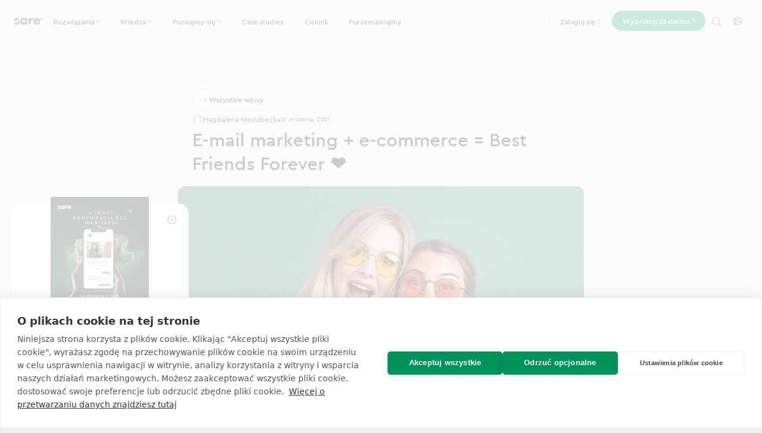

--- FILE ---
content_type: text/html; charset=UTF-8
request_url: https://sare.pl/blog/e-commerce/e-mail-marketing-e-commerce-best-friends-forever-%E2%9D%A4/
body_size: 35745
content:

<!DOCTYPE html>
<html lang="pl-PL" itemscope itemtype="https://schema.org/Article">
<head><style>img.lazy{min-height:1px}</style><link href="https://sare.pl/wp-content/plugins/w3-total-cache/pub/js/lazyload.min.js" as="script">


<script>
(function() {
  var isLighthouse =
    (window.__lighthouse !== undefined) ||
    (navigator.userAgent && navigator.userAgent.indexOf('Lighthouse') !== -1);
  if (!isLighthouse) {
    var s = document.createElement('script');
    s.src = "https://cdn.cookiehub.eu/c2/42537f97.js";
    s.onload = function() {
      document.addEventListener("DOMContentLoaded", function(event) {
        var cpm = {};
        window.cookiehub.load(cpm);
      });
    };
    document.head.appendChild(s);
  } else {
    document.body.classList.add('lighthouse');
  }
})();
</script>

<script data-consent="analytics" type="text/plain">
  try {
    (function () {
      window.siDataLayer = window.siDataLayer || {};
      var d = document, s = d.createElement('script');
      s.type = 'text/javascript';
      s.src = 'https://plugin.management/i/c0dc1eae2aa6444109664e4e5623dcb9.js';
      s.async = true;
      (d.head || d.body || d.firstChild).appendChild(s);
    })();
  } catch (e) {}
</script>

<!-- Google Tag Manager -->
<script data-consent="analytics" type="text/plain">(function(w,d,s,l,i){w[l]=w[l]||[];w[l].push({'gtm.start':
new Date().getTime(),event:'gtm.js'});var f=d.getElementsByTagName(s)[0],
j=d.createElement(s),dl=l!='dataLayer'?'&l='+l:'';j.async=true;j.src=
'https://www.googletagmanager.com/gtm.js?id='+i+dl;f.parentNode.insertBefore(j,f);
})(window,document,'script','dataLayer','GTM-MVRKZH');</script>
<!-- End Google Tag Manager -->

<script data-consent="analytics" type="text/plain">
window.dataLayer = window.dataLayer || [];
function gtag(){dataLayer.push(arguments);}

gtag('consent', 'default', {
  'ad_storage': 'denied',
  'ad_user_data': 'denied',
  'ad_personalization': 'denied',
  'analytics_storage': 'denied',
  'security_storage': 'denied'
});
</script>

<script data-consent="analytics" async data-src="https://www.googletagmanager.com/gtag/js?id=G-VF3GDDS71F"></script>
<script data-consent="analytics" type="text/plain">
  window.dataLayer = window.dataLayer || [];
  function gtag(){dataLayer.push(arguments);}
  gtag('js', new Date());
  gtag('config', 'G-VF3GDDS71F');
</script>

<meta charset="UTF-8" />
<meta name="viewport" content="width=device-width" />

<!-- Favico -->
<link rel="apple-touch-icon" sizes="180x180" href="https://sare.pl/wp-content/themes/sare/assets/favico/apple-touch-icon.png">
<link rel="icon" type="image/png" sizes="32x32" href="https://sare.pl/wp-content/themes/sare/assets/favico/favicon-32x32.png">
<link rel="icon" type="image/png" sizes="16x16" href="https://sare.pl/wp-content/themes/sare/assets/favico/favicon-16x16.png">
<link rel="mask-icon" href="https://sare.pl/wp-content/themes/sare/assets/favico/safari-pinned-tab.svg" color="#5bbad5">
<link rel="shortcut icon" href="https://sare.pl/wp-content/themes/sare/assets/favico/favicon.ico">
<meta name="msapplication-TileColor" content="#282828">
<meta name="msapplication-config" content="https://sare.pl/wp-content/themes/sare/assets/favico/browserconfig.xml">
<meta name="theme-color" content="#ffffff">

<meta name='robots' content='index, follow, max-image-preview:large, max-snippet:-1, max-video-preview:-1' />
	<style>img:is([sizes="auto" i], [sizes^="auto," i]) { contain-intrinsic-size: 3000px 1500px }</style>
	
	<!-- This site is optimized with the Yoast SEO plugin v26.4 - https://yoast.com/wordpress/plugins/seo/ -->
	<title>E-mail marketing w e-commerce - dlaczego to konieczność? - SARE</title>
	<meta name="description" content="E-mail marketing i e-commerce? Dlaczego nie mogą bez siebie żyć? Podpowiadamy, jak wykorzystywać e-maila w komunikacji do Twoich odbiorców." />
	<link rel="canonical" href="https://sare.pl/blog/e-commerce/e-mail-marketing-e-commerce-best-friends-forever-%e2%9d%a4/" />
	<meta property="og:locale" content="pl_PL" />
	<meta property="og:type" content="article" />
	<meta property="og:title" content="E-mail marketing + e-commerce = Best Friends Forever ❤" />
	<meta property="og:description" content="Czym byłby e-commerce bez e-mail marketingu? Niczym…niczym Szybcy i wściekli 9 bez Vin&#039;a Diesel’a – po prostu nie miałby sensu. Dobrze przemyślana strategia marketingowa przyniesie wiele korzyści KAŻDEMU BIZNESOWI." />
	<meta property="og:url" content="https://sare.pl/blog/e-commerce/e-mail-marketing-e-commerce-best-friends-forever-%e2%9d%a4/" />
	<meta property="og:site_name" content="SARE" />
	<meta property="article:author" content="Raciborska" />
	<meta property="article:published_time" content="2021-09-16T11:36:57+00:00" />
	<meta property="og:image" content="https://sare.pl/wp-content/uploads/2021/09/1200x627_dziewczyny.jpg" />
	<meta property="og:image:width" content="1200" />
	<meta property="og:image:height" content="627" />
	<meta property="og:image:type" content="image/jpeg" />
	<meta name="author" content="Magdalena Niedobecka" />
	<meta name="twitter:card" content="summary_large_image" />
	<meta name="twitter:label1" content="Napisane przez" />
	<meta name="twitter:data1" content="Magdalena Niedobecka" />
	<meta name="twitter:label2" content="Szacowany czas czytania" />
	<meta name="twitter:data2" content="8 minut" />
	<meta name="twitter:label3" content="Written by" />
	<meta name="twitter:data3" content="Magdalena Niedobecka" />
	<script type="application/ld+json" class="yoast-schema-graph">{"@context":"https://schema.org","@graph":[{"@type":"WebPage","@id":"https://sare.pl/blog/e-commerce/e-mail-marketing-e-commerce-best-friends-forever-%e2%9d%a4/","url":"https://sare.pl/blog/e-commerce/e-mail-marketing-e-commerce-best-friends-forever-%e2%9d%a4/","name":"E-mail marketing w e-commerce - dlaczego to konieczność? - SARE","isPartOf":{"@id":"https://sare.pl/#website"},"primaryImageOfPage":{"@id":"https://sare.pl/blog/e-commerce/e-mail-marketing-e-commerce-best-friends-forever-%e2%9d%a4/#primaryimage"},"image":{"@id":"https://sare.pl/blog/e-commerce/e-mail-marketing-e-commerce-best-friends-forever-%e2%9d%a4/#primaryimage"},"thumbnailUrl":"https://sare.pl/wp-content/uploads/2021/09/1520x500_dziewczyny-1.jpg","datePublished":"2021-09-16T11:36:57+00:00","author":{"@id":"https://sare.pl/#/schema/person/9f4f3e98aefcfd380cfce068a34ec53d"},"description":"E-mail marketing i e-commerce? Dlaczego nie mogą bez siebie żyć? Podpowiadamy, jak wykorzystywać e-maila w komunikacji do Twoich odbiorców.","breadcrumb":{"@id":"https://sare.pl/blog/e-commerce/e-mail-marketing-e-commerce-best-friends-forever-%e2%9d%a4/#breadcrumb"},"inLanguage":"pl-PL","potentialAction":[{"@type":"ReadAction","target":["https://sare.pl/blog/e-commerce/e-mail-marketing-e-commerce-best-friends-forever-%e2%9d%a4/"]}]},{"@type":"ImageObject","inLanguage":"pl-PL","@id":"https://sare.pl/blog/e-commerce/e-mail-marketing-e-commerce-best-friends-forever-%e2%9d%a4/#primaryimage","url":"https://sare.pl/wp-content/uploads/2021/09/1520x500_dziewczyny-1.jpg","contentUrl":"https://sare.pl/wp-content/uploads/2021/09/1520x500_dziewczyny-1.jpg","width":1520,"height":500,"caption":"e-mail marketing"},{"@type":"BreadcrumbList","@id":"https://sare.pl/blog/e-commerce/e-mail-marketing-e-commerce-best-friends-forever-%e2%9d%a4/#breadcrumb","itemListElement":[{"@type":"ListItem","position":1,"name":"Strona główna","item":"https://sare.pl/"},{"@type":"ListItem","position":2,"name":"Blog","item":"https://sare.pl/blog/"},{"@type":"ListItem","position":3,"name":"E-mail marketing + e-commerce = Best Friends Forever &#x2764;"}]},{"@type":"WebSite","@id":"https://sare.pl/#website","url":"https://sare.pl/","name":"SARE","description":"Znamy się na marketingu. Projektujemy rozwiązania, czasami pod presją czasu i często tam, gdzie zawiedli inni. Zgłoś się do nas i stwórzmy razem solidną, opartą na automatyzacji komunikację.","potentialAction":[{"@type":"SearchAction","target":{"@type":"EntryPoint","urlTemplate":"https://sare.pl/?s={search_term_string}"},"query-input":{"@type":"PropertyValueSpecification","valueRequired":true,"valueName":"search_term_string"}}],"inLanguage":"pl-PL"},{"@type":"Person","@id":"https://sare.pl/#/schema/person/9f4f3e98aefcfd380cfce068a34ec53d","name":"Magdalena Niedobecka","image":{"@type":"ImageObject","inLanguage":"pl-PL","@id":"https://sare.pl/#/schema/person/image/9f30ec2ccf9590d7cb71c327995d696f","url":"https://secure.gravatar.com/avatar/5967d39d54f3bd06190165a5efbe61d1fda35dd6b9cf4f332f0e071c040e4182?s=96&d=mm&r=g","contentUrl":"https://secure.gravatar.com/avatar/5967d39d54f3bd06190165a5efbe61d1fda35dd6b9cf4f332f0e071c040e4182?s=96&d=mm&r=g","caption":"Magdalena Niedobecka"},"sameAs":["Raciborska"]}]}</script>
	<!-- / Yoast SEO plugin. -->


<link rel='dns-prefetch' href='//js-eu1.hs-scripts.com' />
<link rel='dns-prefetch' href='//challenges.cloudflare.com' />
<style id='classic-theme-styles-inline-css' type='text/css'>
/*! This file is auto-generated */
.wp-block-button__link{color:#fff;background-color:#32373c;border-radius:9999px;box-shadow:none;text-decoration:none;padding:calc(.667em + 2px) calc(1.333em + 2px);font-size:1.125em}.wp-block-file__button{background:#32373c;color:#fff;text-decoration:none}
</style>
<style id='co-authors-plus-coauthors-style-inline-css' type='text/css'>
.wp-block-co-authors-plus-coauthors.is-layout-flow [class*=wp-block-co-authors-plus]{display:inline}

</style>
<style id='co-authors-plus-avatar-style-inline-css' type='text/css'>
.wp-block-co-authors-plus-avatar :where(img){height:auto;max-width:100%;vertical-align:bottom}.wp-block-co-authors-plus-coauthors.is-layout-flow .wp-block-co-authors-plus-avatar :where(img){vertical-align:middle}.wp-block-co-authors-plus-avatar:is(.alignleft,.alignright){display:table}.wp-block-co-authors-plus-avatar.aligncenter{display:table;margin-inline:auto}

</style>
<style id='co-authors-plus-image-style-inline-css' type='text/css'>
.wp-block-co-authors-plus-image{margin-bottom:0}.wp-block-co-authors-plus-image :where(img){height:auto;max-width:100%;vertical-align:bottom}.wp-block-co-authors-plus-coauthors.is-layout-flow .wp-block-co-authors-plus-image :where(img){vertical-align:middle}.wp-block-co-authors-plus-image:is(.alignfull,.alignwide) :where(img){width:100%}.wp-block-co-authors-plus-image:is(.alignleft,.alignright){display:table}.wp-block-co-authors-plus-image.aligncenter{display:table;margin-inline:auto}

</style>
<style id='global-styles-inline-css' type='text/css'>
:root{--wp--preset--aspect-ratio--square: 1;--wp--preset--aspect-ratio--4-3: 4/3;--wp--preset--aspect-ratio--3-4: 3/4;--wp--preset--aspect-ratio--3-2: 3/2;--wp--preset--aspect-ratio--2-3: 2/3;--wp--preset--aspect-ratio--16-9: 16/9;--wp--preset--aspect-ratio--9-16: 9/16;--wp--preset--color--black: #000000;--wp--preset--color--cyan-bluish-gray: #abb8c3;--wp--preset--color--white: #ffffff;--wp--preset--color--pale-pink: #f78da7;--wp--preset--color--vivid-red: #cf2e2e;--wp--preset--color--luminous-vivid-orange: #ff6900;--wp--preset--color--luminous-vivid-amber: #fcb900;--wp--preset--color--light-green-cyan: #7bdcb5;--wp--preset--color--vivid-green-cyan: #00d084;--wp--preset--color--pale-cyan-blue: #8ed1fc;--wp--preset--color--vivid-cyan-blue: #0693e3;--wp--preset--color--vivid-purple: #9b51e0;--wp--preset--gradient--vivid-cyan-blue-to-vivid-purple: linear-gradient(135deg,rgba(6,147,227,1) 0%,rgb(155,81,224) 100%);--wp--preset--gradient--light-green-cyan-to-vivid-green-cyan: linear-gradient(135deg,rgb(122,220,180) 0%,rgb(0,208,130) 100%);--wp--preset--gradient--luminous-vivid-amber-to-luminous-vivid-orange: linear-gradient(135deg,rgba(252,185,0,1) 0%,rgba(255,105,0,1) 100%);--wp--preset--gradient--luminous-vivid-orange-to-vivid-red: linear-gradient(135deg,rgba(255,105,0,1) 0%,rgb(207,46,46) 100%);--wp--preset--gradient--very-light-gray-to-cyan-bluish-gray: linear-gradient(135deg,rgb(238,238,238) 0%,rgb(169,184,195) 100%);--wp--preset--gradient--cool-to-warm-spectrum: linear-gradient(135deg,rgb(74,234,220) 0%,rgb(151,120,209) 20%,rgb(207,42,186) 40%,rgb(238,44,130) 60%,rgb(251,105,98) 80%,rgb(254,248,76) 100%);--wp--preset--gradient--blush-light-purple: linear-gradient(135deg,rgb(255,206,236) 0%,rgb(152,150,240) 100%);--wp--preset--gradient--blush-bordeaux: linear-gradient(135deg,rgb(254,205,165) 0%,rgb(254,45,45) 50%,rgb(107,0,62) 100%);--wp--preset--gradient--luminous-dusk: linear-gradient(135deg,rgb(255,203,112) 0%,rgb(199,81,192) 50%,rgb(65,88,208) 100%);--wp--preset--gradient--pale-ocean: linear-gradient(135deg,rgb(255,245,203) 0%,rgb(182,227,212) 50%,rgb(51,167,181) 100%);--wp--preset--gradient--electric-grass: linear-gradient(135deg,rgb(202,248,128) 0%,rgb(113,206,126) 100%);--wp--preset--gradient--midnight: linear-gradient(135deg,rgb(2,3,129) 0%,rgb(40,116,252) 100%);--wp--preset--font-size--small: 13px;--wp--preset--font-size--medium: 20px;--wp--preset--font-size--large: 36px;--wp--preset--font-size--x-large: 42px;--wp--preset--spacing--20: 0.44rem;--wp--preset--spacing--30: 0.67rem;--wp--preset--spacing--40: 1rem;--wp--preset--spacing--50: 1.5rem;--wp--preset--spacing--60: 2.25rem;--wp--preset--spacing--70: 3.38rem;--wp--preset--spacing--80: 5.06rem;--wp--preset--shadow--natural: 6px 6px 9px rgba(0, 0, 0, 0.2);--wp--preset--shadow--deep: 12px 12px 50px rgba(0, 0, 0, 0.4);--wp--preset--shadow--sharp: 6px 6px 0px rgba(0, 0, 0, 0.2);--wp--preset--shadow--outlined: 6px 6px 0px -3px rgba(255, 255, 255, 1), 6px 6px rgba(0, 0, 0, 1);--wp--preset--shadow--crisp: 6px 6px 0px rgba(0, 0, 0, 1);}:where(.is-layout-flex){gap: 0.5em;}:where(.is-layout-grid){gap: 0.5em;}body .is-layout-flex{display: flex;}.is-layout-flex{flex-wrap: wrap;align-items: center;}.is-layout-flex > :is(*, div){margin: 0;}body .is-layout-grid{display: grid;}.is-layout-grid > :is(*, div){margin: 0;}:where(.wp-block-columns.is-layout-flex){gap: 2em;}:where(.wp-block-columns.is-layout-grid){gap: 2em;}:where(.wp-block-post-template.is-layout-flex){gap: 1.25em;}:where(.wp-block-post-template.is-layout-grid){gap: 1.25em;}.has-black-color{color: var(--wp--preset--color--black) !important;}.has-cyan-bluish-gray-color{color: var(--wp--preset--color--cyan-bluish-gray) !important;}.has-white-color{color: var(--wp--preset--color--white) !important;}.has-pale-pink-color{color: var(--wp--preset--color--pale-pink) !important;}.has-vivid-red-color{color: var(--wp--preset--color--vivid-red) !important;}.has-luminous-vivid-orange-color{color: var(--wp--preset--color--luminous-vivid-orange) !important;}.has-luminous-vivid-amber-color{color: var(--wp--preset--color--luminous-vivid-amber) !important;}.has-light-green-cyan-color{color: var(--wp--preset--color--light-green-cyan) !important;}.has-vivid-green-cyan-color{color: var(--wp--preset--color--vivid-green-cyan) !important;}.has-pale-cyan-blue-color{color: var(--wp--preset--color--pale-cyan-blue) !important;}.has-vivid-cyan-blue-color{color: var(--wp--preset--color--vivid-cyan-blue) !important;}.has-vivid-purple-color{color: var(--wp--preset--color--vivid-purple) !important;}.has-black-background-color{background-color: var(--wp--preset--color--black) !important;}.has-cyan-bluish-gray-background-color{background-color: var(--wp--preset--color--cyan-bluish-gray) !important;}.has-white-background-color{background-color: var(--wp--preset--color--white) !important;}.has-pale-pink-background-color{background-color: var(--wp--preset--color--pale-pink) !important;}.has-vivid-red-background-color{background-color: var(--wp--preset--color--vivid-red) !important;}.has-luminous-vivid-orange-background-color{background-color: var(--wp--preset--color--luminous-vivid-orange) !important;}.has-luminous-vivid-amber-background-color{background-color: var(--wp--preset--color--luminous-vivid-amber) !important;}.has-light-green-cyan-background-color{background-color: var(--wp--preset--color--light-green-cyan) !important;}.has-vivid-green-cyan-background-color{background-color: var(--wp--preset--color--vivid-green-cyan) !important;}.has-pale-cyan-blue-background-color{background-color: var(--wp--preset--color--pale-cyan-blue) !important;}.has-vivid-cyan-blue-background-color{background-color: var(--wp--preset--color--vivid-cyan-blue) !important;}.has-vivid-purple-background-color{background-color: var(--wp--preset--color--vivid-purple) !important;}.has-black-border-color{border-color: var(--wp--preset--color--black) !important;}.has-cyan-bluish-gray-border-color{border-color: var(--wp--preset--color--cyan-bluish-gray) !important;}.has-white-border-color{border-color: var(--wp--preset--color--white) !important;}.has-pale-pink-border-color{border-color: var(--wp--preset--color--pale-pink) !important;}.has-vivid-red-border-color{border-color: var(--wp--preset--color--vivid-red) !important;}.has-luminous-vivid-orange-border-color{border-color: var(--wp--preset--color--luminous-vivid-orange) !important;}.has-luminous-vivid-amber-border-color{border-color: var(--wp--preset--color--luminous-vivid-amber) !important;}.has-light-green-cyan-border-color{border-color: var(--wp--preset--color--light-green-cyan) !important;}.has-vivid-green-cyan-border-color{border-color: var(--wp--preset--color--vivid-green-cyan) !important;}.has-pale-cyan-blue-border-color{border-color: var(--wp--preset--color--pale-cyan-blue) !important;}.has-vivid-cyan-blue-border-color{border-color: var(--wp--preset--color--vivid-cyan-blue) !important;}.has-vivid-purple-border-color{border-color: var(--wp--preset--color--vivid-purple) !important;}.has-vivid-cyan-blue-to-vivid-purple-gradient-background{background: var(--wp--preset--gradient--vivid-cyan-blue-to-vivid-purple) !important;}.has-light-green-cyan-to-vivid-green-cyan-gradient-background{background: var(--wp--preset--gradient--light-green-cyan-to-vivid-green-cyan) !important;}.has-luminous-vivid-amber-to-luminous-vivid-orange-gradient-background{background: var(--wp--preset--gradient--luminous-vivid-amber-to-luminous-vivid-orange) !important;}.has-luminous-vivid-orange-to-vivid-red-gradient-background{background: var(--wp--preset--gradient--luminous-vivid-orange-to-vivid-red) !important;}.has-very-light-gray-to-cyan-bluish-gray-gradient-background{background: var(--wp--preset--gradient--very-light-gray-to-cyan-bluish-gray) !important;}.has-cool-to-warm-spectrum-gradient-background{background: var(--wp--preset--gradient--cool-to-warm-spectrum) !important;}.has-blush-light-purple-gradient-background{background: var(--wp--preset--gradient--blush-light-purple) !important;}.has-blush-bordeaux-gradient-background{background: var(--wp--preset--gradient--blush-bordeaux) !important;}.has-luminous-dusk-gradient-background{background: var(--wp--preset--gradient--luminous-dusk) !important;}.has-pale-ocean-gradient-background{background: var(--wp--preset--gradient--pale-ocean) !important;}.has-electric-grass-gradient-background{background: var(--wp--preset--gradient--electric-grass) !important;}.has-midnight-gradient-background{background: var(--wp--preset--gradient--midnight) !important;}.has-small-font-size{font-size: var(--wp--preset--font-size--small) !important;}.has-medium-font-size{font-size: var(--wp--preset--font-size--medium) !important;}.has-large-font-size{font-size: var(--wp--preset--font-size--large) !important;}.has-x-large-font-size{font-size: var(--wp--preset--font-size--x-large) !important;}
:where(.wp-block-post-template.is-layout-flex){gap: 1.25em;}:where(.wp-block-post-template.is-layout-grid){gap: 1.25em;}
:where(.wp-block-columns.is-layout-flex){gap: 2em;}:where(.wp-block-columns.is-layout-grid){gap: 2em;}
:root :where(.wp-block-pullquote){font-size: 1.5em;line-height: 1.6;}
</style>
<link rel='stylesheet' id='contact-form-7-css' href='https://sare.pl/wp-content/plugins/contact-form-7/includes/css/styles.css?ver=6.1.3' type='text/css' media='all' />
<link rel='stylesheet' id='fontawesome-css' href='https://sare.pl/wp-content/plugins/wp-user-profile-avatar/assets/lib/fontawesome/all.css?ver=4.4.0' type='text/css' media='all' />
<link rel='stylesheet' id='imgareaselect-css' href='https://sare.pl/wp-includes/js/imgareaselect/imgareaselect.css?ver=0.9.8' type='text/css' media='all' />
<link rel='stylesheet' id='wp-user-profile-avatar-frontend-css' href='https://sare.pl/wp-content/plugins/wp-user-profile-avatar/assets/css/frontend.min.css?ver=1.0.6' type='text/css' media='all' />
<link rel='stylesheet' id='blankslate-style-css' href='https://sare.pl/wp-content/themes/sare/style.css' type='text/css' media='all' />
<link rel='stylesheet' id='main-style2-css' href='https://sare.pl/wp-content/build/scss_library/a7a2b3f670b036953164b2e8745847cde1e3a5cc.css?v=4.04211233' type='text/css' media='all' />
<link rel='stylesheet' id='sare-frontend-css' href='https://sare.pl/wp-content/plugins/sare-wp-plugin/assets/css/frontend.css?ver=1.0.2' type='text/css' media='all' />
<script type="text/javascript" id="wpml-cookie-js-extra">
/* <![CDATA[ */
var wpml_cookies = {"wp-wpml_current_language":{"value":"pl","expires":1,"path":"\/"}};
var wpml_cookies = {"wp-wpml_current_language":{"value":"pl","expires":1,"path":"\/"}};
/* ]]> */
</script>
<script type="text/javascript" src="https://sare.pl/wp-content/plugins/sitepress-multilingual-cms/res/js/cookies/language-cookie.js?ver=485900" id="wpml-cookie-js" defer="defer" data-wp-strategy="defer"></script>
<script type="text/javascript" id="utils-js-extra">
/* <![CDATA[ */
var userSettings = {"url":"\/","uid":"0","time":"1769250187","secure":"1"};
/* ]]> */
</script>
<script type="text/javascript" src="https://sare.pl/wp-includes/js/utils.min.js" id="utils-js"></script>
<script type="text/javascript" src="https://sare.pl/wp-includes/js/jquery/jquery.min.js?ver=3.7.1" id="jquery-core-js"></script>
<script type="text/javascript" src="https://sare.pl/wp-includes/js/plupload/moxie.min.js?ver=1.3.5.1" id="moxiejs-js"></script>
<script type="text/javascript" src="https://sare.pl/wp-includes/js/plupload/plupload.min.js?ver=2.1.9" id="plupload-js"></script>
<!--[if lt IE 8]>
<script type="text/javascript" src="https://sare.pl/wp-includes/js/json2.min.js?ver=2015-05-03" id="json2-js"></script>
<![endif]-->
<meta name="generator" content="WPML ver:4.8.5 stt:1,40;" />
			<!-- DO NOT COPY THIS SNIPPET! Start of Page Analytics Tracking for HubSpot WordPress plugin v11.3.21-->
			<script class="hsq-set-content-id" data-content-id="blog-post">
				var _hsq = _hsq || [];
				_hsq.push(["setContentType", "blog-post"]);
			</script>
			<!-- DO NOT COPY THIS SNIPPET! End of Page Analytics Tracking for HubSpot WordPress plugin -->
			<link rel="icon" href="https://sare.pl/wp-content/uploads/2023/01/cropped-sare-32x32.png" sizes="32x32" />
<link rel="icon" href="https://sare.pl/wp-content/uploads/2023/01/cropped-sare-192x192.png" sizes="192x192" />
<link rel="apple-touch-icon" href="https://sare.pl/wp-content/uploads/2023/01/cropped-sare-180x180.png" />
<meta name="msapplication-TileImage" content="https://sare.pl/wp-content/uploads/2023/01/cropped-sare-270x270.png" />
		<style type="text/css" id="wp-custom-css">
			@media (max-width: 768px) {
body > header {
    padding: 4.1vw 4.1vw;
}
}		</style>
		<script src="https://cdn.jsdelivr.net/npm/swiper@8/swiper-bundle.min.js"></script>

<link rel="preload" as="image" href="https://sare.pl/wp-content/themes/sare/assets/svg/g3.svg" fetchpriority="high">
</head>
<body class="wp-singular post-template-default single single-post postid-14261 single-format-standard wp-embed-responsive wp-theme-sare">


<header>
<a href="#" class="OpenMenu onlyMobile" aria-label="Open menu"><i class="ico i-menu"></i></a>
	<a href="https://sare.pl/" title="SARE" rel="home" itemprop="url">			<img src="https://sare.pl/wp-content/themes/sare/assets/svg/logo.svg" alt="Logo Sare">
			</a>
	<nav id="menu" role="navigation" itemscope itemtype="https://schema.org/SiteNavigationElement">
<a href="#" class="CloseNav onlyMobile" aria-label="Close menu"><i class="ico i-close"></i></a>
<a href="https://sare.pl/" class="onlyMobile" aria-label="Go to homepage">
			<img class="lazy" src="data:image/svg+xml,%3Csvg%20xmlns='http://www.w3.org/2000/svg'%20viewBox='0%200%201%201'%3E%3C/svg%3E" data-src="https://sare.pl/wp-content/themes/sare/assets/svg/logo-white.svg" alt="Logo Sare">
		</a>

		<div class="nav-group">
			<strong tabindex="0">Rozwiązania <i class="ico i-arrow"></i></strong>
			<div>
<a href="#" class="Back onlyMobile" aria-label="Go back"><i class="ico i-arrow"></i></a>

										<a class="promo-box" href="https://sare.pl/blog/poradniki/jak-zoptymalizowac-fundamenty-techniczne-strony-pod-llm/">
							<img width="636" height="480" src="data:image/svg+xml,%3Csvg%20xmlns='http://www.w3.org/2000/svg'%20viewBox='0%200%20636%20480'%3E%3C/svg%3E" data-src="https://sare.pl/wp-content/uploads/2026/01/blog-LLM-636x480.png" class="attachment-medium size-medium wp-post-image lazy" alt="strona LLM" decoding="async" fetchpriority="high" data-srcset="https://sare.pl/wp-content/uploads/2026/01/blog-LLM-636x480.png 636w, https://sare.pl/wp-content/uploads/2026/01/blog-LLM.png 1539w" data-sizes="(max-width: 636px) 100vw, 636px" />							<span>Poradnik</span>
							Jak zoptymalizować fundamenty techniczne strony pod LLM? 						</a>
				
				<div class="menu-solutions-container"><ul id="menu-solutions" class="menu"><li id="menu-item-16315" class="menu-item menu-item-type-post_type menu-item-object-page menu-item-16315"><a href="https://sare.pl/omnichannel-marketing/" itemprop="url"> Omnichannel Marketing </a></li>
<li id="menu-item-91" class="menu-item menu-item-type-post_type menu-item-object-page menu-item-91"><a href="https://sare.pl/zarzadzanie-baza/" itemprop="url"> CDP &#038; Zarządzanie bazą </a></li>
<li id="menu-item-15897" class="menu-item menu-item-type-post_type menu-item-object-page menu-item-15897"><a href="https://sare.pl/marketing-automation/" itemprop="url"> Marketing automation </a></li>
<li id="menu-item-88" class="menu-item menu-item-type-post_type menu-item-object-page menu-item-88"><a href="https://sare.pl/enterprise/" itemprop="url"> Enterprise </a></li>
<li id="menu-item-20838" class="menu-item menu-item-type-post_type menu-item-object-page menu-item-20838"><a href="https://sare.pl/branza-finansowa/" itemprop="url"> Branża finansowa </a></li>
<li id="menu-item-20975" class="menu-item menu-item-type-post_type menu-item-object-page menu-item-20975"><a href="https://sare.pl/programy-lojalnosciowe/" itemprop="url"> Programy lojalnościowe </a></li>
<li id="menu-item-20002" class="menu-item menu-item-type-post_type menu-item-object-page menu-item-20002"><a href="https://sare.pl/szkolenia-i-uslugi/" itemprop="url"> Szkolenia i usługi </a></li>
<li id="menu-item-15903" class="menu-item menu-item-type-post_type menu-item-object-page menu-item-15903"><a href="https://sare.pl/funkcjonalnosci/" itemprop="url"> Funkcjonalności </a></li>
</ul></div>			</div>
		</div>
		<div class="nav-group">
			<strong tabindex="0">Wiedza <i class="ico i-arrow"></i></strong>
			<div>
<a href="#" class="Back onlyMobile" aria-label="Go back"><i class="ico i-arrow"></i></a>
												<a class="promo-box" href="https://sare.pl/blog/poradniki/jak-zoptymalizowac-fundamenty-techniczne-strony-pod-llm/">
								<img width="636" height="480" src="data:image/svg+xml,%3Csvg%20xmlns='http://www.w3.org/2000/svg'%20viewBox='0%200%20636%20480'%3E%3C/svg%3E" data-src="https://sare.pl/wp-content/uploads/2026/01/blog-LLM-636x480.png" class="attachment-medium size-medium wp-post-image lazy" alt="strona LLM" decoding="async" data-srcset="https://sare.pl/wp-content/uploads/2026/01/blog-LLM-636x480.png 636w, https://sare.pl/wp-content/uploads/2026/01/blog-LLM.png 1539w" data-sizes="(max-width: 636px) 100vw, 636px" />								<span>Ostatni post</span>
								Jak zoptymalizować fundamenty techniczne strony pod LLM? 							</a>
					
				<div class="menu-knowledge-container"><ul id="menu-knowledge" class="menu"><li id="menu-item-99" class="menu-item menu-item-type-post_type menu-item-object-page current_page_parent menu-item-99"><a href="https://sare.pl/blog/" itemprop="url"> Blog </a></li>
<li id="menu-item-100" class="menu-item menu-item-type-post_type menu-item-object-page menu-item-100"><a href="https://sare.pl/raporty/" itemprop="url"> Raporty i ebooki </a></li>
<li id="menu-item-101" class="menu-item menu-item-type-post_type menu-item-object-page menu-item-101"><a href="https://sare.pl/faqs/" itemprop="url"> FAQs </a></li>
<li id="menu-item-20190" class="menu-item menu-item-type-post_type menu-item-object-page menu-item-20190"><a href="https://sare.pl/podcast/" itemprop="url"> Podcast </a></li>
<li id="menu-item-103" class="menu-item menu-item-type-post_type menu-item-object-page menu-item-103"><a href="https://sare.pl/case-studies/" itemprop="url"> Case studies </a></li>
<li id="menu-item-102" class="menu-item menu-item-type-post_type menu-item-object-page menu-item-102"><a href="https://sare.pl/do-pobrania/" itemprop="url"> Do pobrania </a></li>
<li id="menu-item-15614" class="menu-item menu-item-type-taxonomy menu-item-object-category menu-item-15614"><a href="https://sare.pl/blog/category/poradniki/" itemprop="url"> Poradniki </a></li>
<li id="menu-item-133" class="menu-item menu-item-type-custom menu-item-object-custom menu-item-133"><a href="https://sare.pl/baza-wiedzy/" itemprop="url"> Baza wiedzy </a></li>
</ul></div>			</div>
		</div>
				<div class="nav-group">
			<strong tabindex="0">Poznajmy się <i class="ico i-arrow"></i></strong>
			<div>
<a href="#" class="Back onlyMobile" aria-label="Go back"><i class="ico i-arrow"></i></a>
				<a class="promo-box" href="https://sare.pl/porozmawiajmy/">
					<img width="200" height="200" src="data:image/svg+xml,%3Csvg%20xmlns='http://www.w3.org/2000/svg'%20viewBox='0%200%20200%20200'%3E%3C/svg%3E" data-src="https://sare.pl/wp-content/uploads/2023/03/Frame-7383.jpg" class="attachment-medium size-medium wp-post-image lazy" alt="" decoding="async" />					<span>Umów spotkanie</span>
					Wybierz odpowiedni termin i przekonaj sie co możemy dla Ciebie zrobić.			
				</a>
				<div class="menu-about-container"><ul id="menu-about" class="menu"><li id="menu-item-104" class="menu-item menu-item-type-post_type menu-item-object-page menu-item-104"><a href="https://sare.pl/o-nas/" itemprop="url"> O nas </a></li>
<li id="menu-item-105" class="menu-item menu-item-type-post_type menu-item-object-page menu-item-105"><a href="https://sare.pl/kariera/" itemprop="url"> Kariera </a></li>
<li id="menu-item-106" class="menu-item menu-item-type-post_type menu-item-object-page menu-item-106"><a href="https://sare.pl/csr/" itemprop="url"> CSR </a></li>
<li id="menu-item-107" class="menu-item menu-item-type-post_type menu-item-object-page menu-item-107"><a href="https://sare.pl/program-partnerski/" itemprop="url"> Program Partnerski </a></li>
<li id="menu-item-15758" class="menu-item menu-item-type-post_type menu-item-object-page menu-item-15758"><a href="https://sare.pl/polecja-nas/" itemprop="url"> Polecają nas </a></li>
</ul></div>			</div>
		</div>
				<div class="menu-main-container"><ul id="menu-main" class="menu"><li id="menu-item-72" class="menu-item menu-item-type-post_type menu-item-object-page menu-item-72"><a href="https://sare.pl/case-studies/" itemprop="url"> Case studies </a></li>
<li id="menu-item-56" class="menu-item menu-item-type-post_type menu-item-object-page menu-item-56"><a href="https://sare.pl/cennik/" itemprop="url"> Cennik </a></li>
<li id="menu-item-58" class="menu-item menu-item-type-post_type menu-item-object-page menu-item-58"><a href="https://sare.pl/porozmawiajmy/" itemprop="url"> Porozmawiajmy </a></li>
</ul></div>
<div class="nav-actions onlyMobile">
   <div class="menu-actions-container"><ul id="menu-actions" class="menu"><li id="menu-item-130" class="menu-item menu-item-type-custom menu-item-object-custom menu-item-130"><a href="https://app.sare.pl/login?lang=pl" itemprop="url"> Zaloguj się<i class="ico i-arrow"></i></a></li>
<li id="menu-item-19274" class="menu-item menu-item-type-custom menu-item-object-custom menu-item-19274"><a href="https://app.sare.pl/register?lang=pl" itemprop="url"> Wypróbuj za darmo<i class="ico i-arrow"></i></a></li>
</ul></div></div>
	</nav>
	<div class="nav-actions">
		<div class="menu-actions-container"><ul id="menu-actions-1" class="menu"><li class="menu-item menu-item-type-custom menu-item-object-custom menu-item-130"><a href="https://app.sare.pl/login?lang=pl" itemprop="url"> Zaloguj się<i class="ico i-arrow"></i></a></li>
<li class="menu-item menu-item-type-custom menu-item-object-custom menu-item-19274"><a href="https://app.sare.pl/register?lang=pl" itemprop="url"> Wypróbuj za darmo<i class="ico i-arrow"></i></a></li>
</ul></div><a href="#" class="OpenSearch" aria-label="Open search"><i class="ico i-search"></i></a>
				<div class="LangSelector">
<a class="OpenLang" href="#" tabindex="0">
	<span class="screen-reader-text">Open language selector</span>
	<i class="ico i-lang"></i>
</a>
			<div>
									<span title="Polish"><img class="lazy" src="data:image/svg+xml,%3Csvg%20xmlns='http://www.w3.org/2000/svg'%20viewBox='0%200%2022%2022'%3E%3C/svg%3E" data-src="https://sare.pl/wp-content/themes/sare/assets/images/pl.png" alt="pl language" width="22" height="22" style="width:22px;height:22px;"></span>
					<a href="https://sare.pl/en/" title="English"><img class="lazy" src="data:image/svg+xml,%3Csvg%20xmlns='http://www.w3.org/2000/svg'%20viewBox='0%200%2022%2022'%3E%3C/svg%3E" data-src="https://sare.pl/wp-content/themes/sare/assets/images/en.png" alt="en language" width="22" height="22" style="width:22px;height:22px;"></a>
							</div>
		</div>
	</div>
</header>
<section class="SearchLayer Hide">
    <span class="Overlay"></span>
    <div class="body-8col">
        <div id="search" class="SearchBox">

            <p>Czego szukasz?</p>
            <form role="search" method="get" id="search-form" action="https://sare.pl/" class="input-group mb-3">
                <a href="#" class="Close"><i class="ico i-close"></i></a>

                <input type="search" placeholder="Szukaj" aria-label="search nico" name="s" id="search-input" value="">
                <button type="submit" class="Button">
                    <i class="ico i-search"></i>
                    Szukaj              
                </button> 
            </form>

            <div class="SearchTags">
                <p>Najczęsciej wyszukiwane:</p>
                            </div>

        </div>
    </div>
</section>

<!--
	href="https://sare.pl/en/"
	title="English"
	-->

<article class="Post">
			<header id="post-14261" class="post-14261 post type-post status-publish format-standard has-post-thumbnail hentry category-e-commerce" >

			<a href="https://sare.pl/blog/" class="Button Button-secondary"><i class="ico i-arrow"></i> Wszystkie wpisy</a>

		<div class='Autors'>
			<div class='Autor'><img alt='Magdalena Niedobecka' src="data:image/svg+xml,%3Csvg%20xmlns='http://www.w3.org/2000/svg'%20viewBox='0%200%20150%20150'%3E%3C/svg%3E" data-src='https://secure.gravatar.com/avatar/5967d39d54f3bd06190165a5efbe61d1fda35dd6b9cf4f332f0e071c040e4182?s=150&#038;d=mm&#038;r=g' data-srcset='https://secure.gravatar.com/avatar/5967d39d54f3bd06190165a5efbe61d1fda35dd6b9cf4f332f0e071c040e4182?s=300&#038;d=mm&#038;r=g 2x' class='avatar avatar-150 photo lazy' height='150' width='150' decoding='async'/><p>Magdalena Niedobecka</p></div>			<time datetime="2021-09-16T11:36:57+02:00" itemprop="datePublished">16 września, 2021</time>
		</div>

		
	

	<h1 class="entry-title" itemprop="headline"> 	E-mail marketing + e-commerce = Best Friends Forever &#x2764;		
	</h1>

	</header>
				<section class="entry-content Animation" itemprop="mainEntityOfPage">
	

						<span class="Animation"><img width="1520" height="500" src="data:image/svg+xml,%3Csvg%20xmlns='http://www.w3.org/2000/svg'%20viewBox='0%200%201520%20500'%3E%3C/svg%3E" data-src="https://sare.pl/wp-content/uploads/2021/09/1520x500_dziewczyny-1.jpg" class="attachment-full size-full wp-post-image lazy" alt="e-mail marketing" itemprop="image" decoding="async" data-srcset="https://sare.pl/wp-content/uploads/2021/09/1520x500_dziewczyny-1.jpg 1520w, https://sare.pl/wp-content/uploads/2021/09/1520x500_dziewczyny-1-720x237.jpg 720w" data-sizes="(max-width: 1520px) 100vw, 1520px" /></span>
			
	
	<meta itemprop="description" content="Czym byłby e-commerce bez e-mail marketingu? Niczym… niczym Szybcy i wściekli 9 bez Vin&#8217;a Diesel’a – po prostu nie miałby sensu. Dobrze przemyślana strategia marketingowa przyniesie wiele korzyści KAŻDEMU BIZNESOWI. Newslettery pomagają rozwijać świadomość marki, budować wiarygodność i nawiązywać relacje z klientem. Komunikacja mailingowa jest także doskonałym sposobem na generowanie leadów, napędzanie sprzedaży w e-commerce ... E-mail marketing + e-commerce = Best Friends Forever &#x2764;" />


	 
	<div class="ToCContainer">
		<p>Spis treści</p>
		<div class="toc"></div>
	</div>
	
			<span class="ContentPost"><p><span style="font-weight: 400">Czym byłby e-commerce bez e-mail marketingu? Niczym… niczym </span><i><span style="font-weight: 400">Szybcy i wściekli 9</span></i><span style="font-weight: 400"> bez Vin&#8217;a Diesel’a – po prostu nie miałby sensu. Dobrze przemyślana strategia marketingowa przyniesie wiele korzyści KAŻDEMU BIZNESOWI. Newslettery pomagają rozwijać świadomość marki, budować wiarygodność i nawiązywać relacje z klientem. Komunikacja mailingowa jest także doskonałym sposobem na generowanie leadów, napędzanie sprzedaży w e-commerce i zwiększanie ruchu na stronie.</span><span id="more-14261"></span></p>
<p><span style="font-weight: 400">I nie są to górnolotne frazesy, niepodparte badaniami. Otóż, <strong><a href="https://lp.sare.pl/raport-17-badanie-poczty/" target="_blank" rel="noopener">17. Badaniu wykorzystania poczty elektronicznej</a></strong> zapytaliśmy respondentów o wykorzystanie e-mail marketingu w firmach i jego wpływ na sprzedaż. Duży wpływ na wyniki okazała się mieć trwająca pandemia. Współczynnik Open Rate w kampaniach okazał się wyższy o 10%. Blisko 40% ankietowanych odnotowało wzrost sprzedaży w swoim biznesie, a ponad 30% zawdzięcza ten wynik bezpośrednio </span><b>e-mail marketingowi</b><span style="font-weight: 400">. </span></p>
<p><span style="font-weight: 400">Dziś przyglądamy się bliżej najskuteczniejszym strategiom związanym z </span><b>e-mail marketingiem</b><span style="font-weight: 400">, które pomagają zwiększać sprzedaż w e-commerce, przyciągają nowych klientów i reaktywują tych pasywnych.</span></p>
<h2><b>Hello my new friend, czyli onboarding nowego kliento-użytkownika</b></h2>
<p><span style="font-weight: 400">Wiadomość powitalna – genialny sposób na to, aby pokazać się swoim nowym odbiorcom, z jak najlepszej strony. Niestety, często wiele firm nie przywiązuje do niego dużej wagi, a to duży błąd. </span></p>
<blockquote class="feature">Jak to szło? Najważniejsze jest dobre pierwsze wrażenie?</blockquote>
<p><span style="font-weight: 400">W tym przypadku – zdecydowanie tak. E-maile powitalne odznaczają się wysokimi wskaźnikami Open Rate – jeśli użytkownik świadomie dopisuje się do Twojej bazy mailingowej, to oczekuje potwierdzenia na maila. </span></p>
<blockquote class="feature">WAŻNE: Tu pojawia się również kwestia RODO – podwójna weryfikacja w komunikacji e-mail jest bardzo ważna. Odsiewa spam trapy lub inne boty, pomagając w tworzeniu zaangażowanej listy.</blockquote>
<p><span style="font-weight: 400">Warto przemyśleć, co zawrzeć w wiadomości na „dzień dobry”. Powinna ona być atrakcyjna zarówno pod względem graficznym jak i contentowym. Dodatkowo, nawiązywać do identyfikacji graficznej marki i informować, jakich treści nowy użytkownik może się spodziewać. Ponadto, welcome e-mail to idealne miejsce, z którego zachęcisz klientów do zrobienia zakupów w Twoim e sklepie &#8211; dodając do takiego maila unikalny kod rabatowy na pierwsze/kolejne zakupy (SAREsystem umożliwia taką funkcjonalność).</span></p>
<p><span style="font-weight: 400">Zobacz, jak Zalando, w ciekawy sposób wita się z nowym użytkownikiem po zapisaniu do ich bazy newslettera. Są w nim kluczowe elementy:</span></p>
<p><img decoding="async" class="alignnone size-full wp-image-14262 lazy" src="data:image/svg+xml,%3Csvg%20xmlns='http://www.w3.org/2000/svg'%20viewBox='0%200%20469%20912'%3E%3C/svg%3E" data-src="https://sare.pl/wp-content/uploads/2021/09/zalando-blog.png" alt="e-mail maketing e-commerce" width="469" height="912" data-srcset="https://sare.pl/wp-content/uploads/2021/09/zalando-blog.png 469w, https://sare.pl/wp-content/uploads/2021/09/zalando-blog-247x480.png 247w" data-sizes="(max-width: 469px) 100vw, 469px" /></p>
<p>&nbsp;</p>
<p><span style="font-weight: 400">W pierwszej części informują, jakie treści będą dostarczane oraz obiecany kod rabatowy, uprawniający do zniżki na pierwsze zakupy. Ponadto, <strong>zachęcają do śledzenia profili w swoich social mediach i inspirują nowych użytkowników aktualnymi trendami i nowościami</strong>.</span></p>
<h2><b>Pielęgnacja leadów – lead nurturing &#x2764; e-mail marketing </b></h2>
<p><span style="font-weight: 400">Prowadząc swój <strong>e-commerce</strong>, musisz dołożyć wszelkich starań, aby zapewnić swoim nowym i stałym klientom pozytywny customer journey. Pisaliśmy o tym w artykule </span><a href="https://sare.pl/blog/e-mail-marketing/zabierz-klienta-w-wyjatkowa-podroz-o-customer-journey-slow-kilka/" target="_blank" rel="noopener"><span style="font-weight: 400">Zabierz klienta w wyjątkową podróż – o customer journey słów kilka</span></a><span style="font-weight: 400">.</span></p>
<p><span style="font-weight: 400">Najlepszym sposobem na pielęgnację leadów jest systematyczne dostarczanie im niezbędnych treści, zarówno stricte sprzedażowych, ale także edukacyjno-inspirujących. Warto dodawać do swoich <strong>newsletterów</strong> tzw. social proof, czyli opinie innych użytkowników na temat obsługi zamówień w Twoim sklepie czy jakości produktów.. Prowadząc swój e-commerce musisz mieć opracowaną strategię <strong>lead nurturingu</strong> w kampaniach mailingowych, aby skutecznie wpływać na zaangażowanie klientów i cały proces decyzyjny. Bez niej, Twoi użytkownicy nie będą dostatecznie zaopiekowaniu i mogą bez wahania zdecydować się na zakup w innym sklepie.</span></p>
<h4><span style="font-weight: 400">Dlaczego warto prowadzić lead nurturing wykorzystując e-mail marketing?</span></h4>
<ul>
<li style="font-weight: 400"><span style="font-weight: 400">Zwiększysz swoją sprzedaż – pielęgnowane leady przynoszą </span><a href="https://www.invespcro.com/blog/lead-nurturing/" rel="nofollow"><span style="font-weight: 400">50% więcej zysków</span></a></li>
<li style="font-weight: 400"><span style="font-weight: 400">Efektywność – dobre wyniki kampanii przy minimalizacji kosztów. Kampanie e-mail marketingowe są jednym z najtańszych rozwiązań, a e-mail to najskuteczniejszy kanał komunikacji w strategii lead nurturingu. </span></li>
<li style="font-weight: 400"><span style="font-weight: 400">Automatyzacja i oszczędność czasu. Możesz ustawić kilka scenariuszy dla swoich klientów, które będą automatycznie wysyłać się poprzez system do</span><b> e-mail marketingu</b><span style="font-weight: 400">.</span></li>
</ul>
<h2><b>Segmentacja listy mailingowej w e-mail marketingu</b></h2>
<p><span style="font-weight: 400">Warto segmentować. Dzięki segmentacji swoich odbiorców zapewnisz im bardziej spersonalizowane podejście. Oczywiście wiadomo, że użytkownicy są różni, mają inne zainteresowania i preferencje zakupowe. Jednak z pewnością mają cechy wspólne, które możesz wyodrębnić podczas segmentacji. Poznasz je, analizując dane  z wcześniejszych transakcji, zachowania w obrębie maila (np. kliknięcia w produkty zawarte w mailu) itp.</span></p>
<p><strong>Kilka przykładów segmentacji użytkowników:</strong></p>
<ul>
<li style="font-weight: 400"><span style="font-weight: 400">Nowi, którzy dołączyli do Twojej w ciągu ostatnich 3 miesięcy</span></li>
<li style="font-weight: 400"><span style="font-weight: 400">Lojalni, dokonujący zakupów np. 3 razy w miesiącu</span></li>
<li style="font-weight: 400"><span style="font-weight: 400">Premium, których średnia wartość koszyka wynosi 500zł (w zależności od branży, w której działasz określisz własną średnią wartość koszyka dla klienta premium)</span></li>
<li style="font-weight: 400"><span style="font-weight: 400">Zainteresowani konkretnym asortymentem</span></li>
<li style="font-weight: 400"><span style="font-weight: 400">Często korzystający z promocji (darmowa dostawa, kampanie promocyjne z rabatem)</span></li>
<li style="font-weight: 400"><span style="font-weight: 400">Pasywni, czyli ci, którzy nie reagują na Twoją komunikację w danym przedziale czasowym (zaraz opowiemy o nich coś więcej &#x1f60a;)</span></li>
</ul>
<p><span style="font-weight: 400">I wiele, wiele więcej…</span></p>
<p><span style="font-weight: 400">Pamiętaj, poznanie Twoich klientów, na podstawie danych, które o nich masz to esencja Twojego biznesu. Segmentowanie użytkowników, dzięki narzędziom, np. takim jak <a href="https://sare.pl/blog/ogolne/flowcharty-skutecznie-i-szybko-zarzadzaj-swoja-baza-adresowa" target="_blank" rel="noopener">flowcharty w SAREsystem</a> podzieli ich na mniejsze, bardziej precyzyjne grupy, dla których stworzysz maile z dopasowaną treścią. </span></p>
<p><span style="font-weight: 400">Dowiedz się więcej o swoich odbiorcach poprzez formularz subskrypcji, na podstawie raportów z prowadzonych kampanii (analizuj otwarcia, kliknięcia, tagi), wykorzystuj dane z Google Analytics. Na ich podstawie stworzysz spersonalizowane maile, odpowiadające potrzebom Twoich użytkowników. </span></p>
<h2><b>Akcja – reaktywacja uśpionych</b></h2>
<p><span style="font-weight: 400">Analizując wyniki raportów z prowadzonych działań, zapewne dostrzegasz, że część Twoich odbiorców nie reaguje na Twoją komunikację, tak jakbyś sobie tego życzył. Dla osób, które tracą zainteresowanie Twoimi usługami lub produktami, powinieneś stworzyć specjalny scenariusz, który będzie miał za zadanie aktywować uśpionych.  </span></p>
<p><span style="font-weight: 400">Świetne maile reaktywujące wysyła marka Missguided:</span></p>
<p><img decoding="async" class="alignnone size-full wp-image-14263 lazy" src="data:image/svg+xml,%3Csvg%20xmlns='http://www.w3.org/2000/svg'%20viewBox='0%200%20564%202231'%3E%3C/svg%3E" data-src="https://sare.pl/wp-content/uploads/2021/09/missguided.jpg" alt="e-mail marketing e-commerce" width="564" height="2231" data-srcset="https://sare.pl/wp-content/uploads/2021/09/missguided.jpg 564w, https://sare.pl/wp-content/uploads/2021/09/missguided-121x480.jpg 121w, https://sare.pl/wp-content/uploads/2021/09/missguided-303x1200.jpg 303w" data-sizes="(max-width: 564px) 100vw, 564px" /></p>
<p><span style="font-weight: 400">Maile reaktywujące, które mają nietuzinkowy, niebanalny charakter mogą ponownie wzbudzić zainteresowanie Twoją marką. Dołączając do nich jakiś profit, tak jak na powyższym przykładzie (darmową dostawę następnego dnia) &#8211; skutecznie zaprosisz swoich klientów do ponownej wizyty w sklepie.  </span></p>
<p><span style="font-weight: 400">Do takiego maila, możesz również dołączyć pytanie, czy nadal chcą otrzymywać Twoje maile. Nie zapominaj, aby do każdej wiadomości, szczególnie tej reaktywującej, dodawać linka do rezygnacji z subskrypcji!</span></p>
<h2><b>Cross selling, czyli sprzedaż krzyżowa w e-mail marketingu</b></h2>
<p><span style="font-weight: 400">Sprzedaż krzyżowa polega na rekomendacji użytkownikom produktów komplementarnych, czyli uzupełniających zamówienie klienta. Wykorzystując tę metodę dosprzedaży, zaoferuj dodatkowy, tańszy przedmiot. <strong>Kilka przykładów podajemy poniżej:</strong></span></p>
<ul>
<li style="font-weight: 400"><span style="font-weight: 400">Użytkownik kupił laptopa? Zaproponuj torbę na nowy sprzęt, słuchawki albo myszkę, które umilą korzystanie z nowego urządzenia. </span></li>
<li style="font-weight: 400"><span style="font-weight: 400">Klientka kupiła małą czarną? Poleć jest idealną parę szpilek, która dopełni stylizacji.</span></li>
<li style="font-weight: 400"><span style="font-weight: 400">Amatorowi outdooru kupił namiot? Zarekomenduj śpiwór, który sprawdzi się w niskich temperaturach, albo zestaw turystyczny.</span></li>
</ul>
<p><span style="font-weight: 400">Opcji masz wiele. Jednak, wprowadzając cross selling do swojej komunikacji marketingowej nie zapominaj o zachowaniu…TAKTU. W strategii dosprzedaży nie rekomenduj produktów, które niebotycznie podniosą wartość całego zamówienia. </span></p>
<h2><b>Up selling w e-mail marketingu</b></h2>
<p><span style="font-weight: 400">Ideą up sellingu jest przekonanie Twojego klienta do zakupu droższej wersji produktu. Po przeglądaniu konkretnego produktu na Twojej stronie WWW, zaoferuj w mailu nowe, droższe opcje lub inne modele z bardziej zaawansowanymi funkcjami. Staraj się podkreślać wartość, którą klienci otrzymają kupując droższe wersje produktów – wtedy chętniej będą po nie sięgać. Nawiązując do przykładów wyżej:</span></p>
<ol>
<li style="font-weight: 400"><span style="font-weight: 400">Użytkownikowi, który przeglądał konkretny model laptopa zaproponuj model sprzęt z lepszym procesorem i większą pamięcią RAM..</span></li>
<li style="font-weight: 400"><span style="font-weight: 400">Klientce, która szuka małej czarnej, poleć podobną sukience z kategorii premium. </span></li>
<li style="font-weight: 400"><span style="font-weight: 400">Miłośnikowi outdooru zarekomenduj większy namiot, który posiada doskonałe recenzje.</span></li>
</ol>
<h2><span style="font-weight: 400">Checklista dobrych praktyk e-mail marketingu dla e-commerce:</span></h2>
<ol>
<li style="font-weight: 400"><span style="font-weight: 400"><strong>Projektuj maile w zgodzie z aktualnymi trendam</strong>i. Zadbaj, aby były czytelne, dobrze wyświetlały się na każdym urządzeniu, dopasowane pod dark mode i zawierały widoczne call to action. O tym jak stworzyć skuteczne CTA, piszemy w artykule: </span><a href="https://sare.pl/blog/sare/call-to-action-jak-skutecznie-wezwac-do-dzialania-infografika/"><span style="font-weight: 400">Call to Action – jak skutecznie wezwać do działania? [INFOGRAFIKA]</span></a></li>
<li style="font-weight: 400"><span style="font-weight: 400"><strong>Przeprowadzaj testy A/B/X, aby lepiej poznać swoich klientów.</strong> Pomoże Ci to ich potrzeby Twoich klientów i sprawi, że Twoje kampanie e-mailowe będą bardziej efektywne.</span></li>
<li style="font-weight: 400"><span style="font-weight: 400"><strong>Wysyłaj maile promocyjne do swoich lojalnych klientów.</strong> Wzmocnią relację z Twoimi odbiorcami i pozytywnie wpłyną na postrzeganie Twojej marki. </span></li>
<li style="font-weight: 400"><span style="font-weight: 400"><strong>Informuj swoich klientów o nowościach w swojej ofercie</strong>, o nadchodzącym sezonie wyprzedaży, ofertach świątecznych itp. Zachęcaj w nich do wizyty na Twojej stronie i dokonania zakupu.</span></li>
<li style="font-weight: 400"><span style="font-weight: 400"><strong>Personalizuj swoje maile.</strong> Dopasuj komunikację do preferencji zakupowych i zachowania Twoich użytkowników, skupiając się na danych. Są one wysyłane w odpowiedzi na działania użytkownika. Wiadomości te obejmują m.in. e-mail o porzuconym koszyku, e-mail potwierdzający zamówienie, e-mail o statusie przesyłki, e-mail z prośbą o opinię, itp.</span></li>
<li style="font-weight: 400"><span style="font-weight: 400"><strong>Wysyłaj maile z opcją „<a href="https://sare.pl/blog/sare/rozbudowa-bazy-e-mailowej-9-skutecznych-sposobow/" target="_blank" rel="noopener">Poleć nasz sklep znajomemu!</a>”</strong>. Takie działanie skutecznie przyciągnie nowych klientów do Twojego e-commerce. Rekomendacja bliskiej osoby z otoczenia Twojego klienta wzbudzi zaufanie – jest to świetna okazja do promocji Twojej marki!.</span></li>
</ol>
<h2><b>Podsumowanie – e-mail marketing w ecommerce</b></h2>
<p><span style="font-weight: 400">Mamy nadzieję, że przekonaliśmy Cię, że e-commerce bez <strong>e-mail marketingu</strong> nie ma sensu &#x1f60a; SAREsystem ułatwi Ci proces tworzenia wiadomości, dzięki intuicyjnemu edytorowi Drag and Drop. Zaplanujesz skuteczny scenariusz wysyłek i szybko posegmentujesz swoich odbiorców na precyzyjne grupy. Co więcej, będziesz mógł analizować skuteczność kampanii e-mailowych, monitorować działania swoich subskrybentów. Monitorując wyniki, przeprowadzając testy A/B i wysyłając zautomatyzowaną komunikację sprawisz, że dzięki e-mail marketingowi Twój e-commerce osiągnie jeszcze lepsze wyniki sprzedaży.</span></p>
<footer class="author-bio-section" ><div class="author-flex"><div class="author-image"><img decoding="async" width="90" height="72" src="data:image/svg+xml,%3Csvg%20xmlns='http://www.w3.org/2000/svg'%20viewBox='0%200%2090%2072'%3E%3C/svg%3E" data-src="https://sare.pl/wp-content/uploads/2023/03/Frame-7388-250x200.jpg" class="attachment-90x90 size-90x90 lazy" alt="" /></div><div class="author-info"><div class="author-name"><strong>Magdalena Niedobecka</strong></div><p class="author-bio"></p></div> </div><div class="authorbox-social-icons"> <a href="/cdn-cgi/l/email-protection#aac784c4c3cfcec5c8cfc9c1cbeacec3cdc3ded8cfcf84dac6" target="_blank" rel="nofollow" title="E-mail" class="tooltip"><i class="fa fa-envelope-square fa-2x"></i> </a> <a href="http://Raciborska" target="_blank" rel="nofollow" title="Facebook" class="tooltip"><i class="fa-brands fa-facebook fa-2x"></i> </a> <a href="http://Raciborska" target="_blank" rel="nofollow" title="instagram" class="tooltip"><i class="fa-brands fa-instagram fa-2x"></i> </a></div></footer></span>
	
	
	</section>
	</article>
<section class="PrevNextPost">
          
        <div class="wpb-posts-nav">
            <div>
                                    <a href="https://sare.pl/blog/e-mail-marketing/inteligencja-emocjonalna-w-email-marketingu-jak-wplywa-na-zaangazowanie-klientow-i-sprzedaz/">
                        <div>
                            <div class="wpb-posts-nav__thumbnail wpb-posts-nav__prev">
                                <img width="100" height="67" src="data:image/svg+xml,%3Csvg%20xmlns='http://www.w3.org/2000/svg'%20viewBox='0%200%20100%2067'%3E%3C/svg%3E" data-src="https://sare.pl/wp-content/uploads/2021/09/1520x500_sercemozg-300x200.jpg" class="attachment-100x100 size-100x100 wp-post-image lazy" alt="email marketing inteligencja emocjonalna" decoding="async" />                            </div>
                        </div>
                        <div class="PostMini">
                            <strong>
                                <i class="ico i-arrow prev"></i>
                                Poprzedni                            </strong>
                            <h4>Inteligencja emocjonalna w email marketingu &#8211; jak wpływa na zaangażowanie klientów i sprzedaż?</h4>
                        </div>
                    </a>
                            </div>
            <div>
                                    <a href="https://sare.pl/blog/marketing-automation/nie-wroz-z-fusow-jak-przewidziec-kolejny-krok-twojego-klienta-marketing-predykcyjny/">
                        <div class="PostMini">
                            <strong>
                                Następny                                <i class="ico i-arrow"></i>
                            </strong>
                            <h4>Nie wróż z fusów – jak przewidzieć kolejny krok Twojego klienta? Marketing predykcyjny</h4>
                        </div>
                        <div>
                            <div class="wpb-posts-nav__thumbnail wpb-posts-nav__next">
                                <img width="100" height="67" src="data:image/svg+xml,%3Csvg%20xmlns='http://www.w3.org/2000/svg'%20viewBox='0%200%20100%2067'%3E%3C/svg%3E" data-src="https://sare.pl/wp-content/uploads/2021/09/1520x500_business-pr-300x200.jpg" class="attachment-100x100 size-100x100 wp-post-image lazy" alt="marketing predykcyjny" decoding="async" />                            </div>
                        </div>
                    </a>
                            </div>
        </div> <!-- .wpb-posts-nav -->
      
    </section>
<section class="NewsletterFootter Animation">
	<span></span>
	<div>
		<img class="lazy" src="data:image/svg+xml,%3Csvg%20xmlns='http://www.w3.org/2000/svg'%20viewBox='0%200%201%201'%3E%3C/svg%3E" data-src="https://sare.pl/wp-content/themes/sare/assets/svg/nl-promo.svg" alt="packshot" />

		<div class="sare-frontend-app-shortcode"></div>		<div style="font-size: 0.69vw;color: #93B6AC;line-height: 1.04vw;">Wyrażenie zgody jest dobrowolne, jednak brak jej wyrażenia uniemożliwi przesłanie newslettera. Dane przetwarzane będą zgodnie z <a href="https://sare.pl/wp-content/uploads/2018/11/Polityka-prywatnosci-SAREsystem.pdf" target="_blank">Polityką prywatności</a>.<br><br>Administratorem Danych Osobowych jest DIGITREE GROUP S.A. Pełną informację o przetwarzaniu danych osobowych przez Spółkę znajdziesz tutaj: <a href="https://digitree.pl/pl/zasady-przetwarzania-danych-osobowych-w-spolce" target="blank">Zasady przetwarzania danych osobowych przez Spółkę</a></div>
			</div>
</section>
		<footer class="Animation">
			<section id="Breadcrumbs"><span><span><a href="https://sare.pl/">Strona główna</a></span> » <span><a href="https://sare.pl/blog/">Blog</a></span> » <span class="breadcrumb_last" aria-current="page">E-mail marketing + e-commerce = Best Friends Forever &#x2764;</span></span></section>			<section class="Sitemap">
				<div class="About">
					<img class="lazy" src="data:image/svg+xml,%3Csvg%20xmlns='http://www.w3.org/2000/svg'%20viewBox='0%200%201%201'%3E%3C/svg%3E" data-src="https://sare.pl/wp-content/themes/sare/assets/svg/logo-white.svg" alt="Logo Sare">
					<p>Znamy się na marketingu. Projektujemy rozwiązania, czasami pod presją czasu i często tam, gdzie zawiedli inni. Zgłoś się do nas i stwórzmy razem solidną, opartą na automatyzacji komunikację.</p>
					<a class="Button-tertiary--dark" href="https://sare.pl/porozmawiajmy/">Porozmawiajmy<i class="ico i-arrow"></i></a>
				</div>
				<div>
					<div class="nav-group">
						<strong>Rozwiązania <i class="ico i-arrow"></i></strong>
						<div class="menu-solutions-container"><ul id="menu-solutions-1" class="menu"><li class="menu-item menu-item-type-post_type menu-item-object-page menu-item-has-children menu-item-16315"><a href="https://sare.pl/omnichannel-marketing/" itemprop="url"> Omnichannel Marketing </a>
<ul class="sub-menu">
	<li id="menu-item-16493" class="menu-item menu-item-type-post_type menu-item-object-page menu-item-16493"><a href="https://sare.pl/omnichannel-marketing/mobilna-aplikacja-lead-generation/" itemprop="url"> Mobilna aplikacja lead generation </a></li>
	<li id="menu-item-92" class="menu-item menu-item-type-post_type menu-item-object-page menu-item-92"><a href="https://sare.pl/omnichannel-marketing/e-mail-marketing/" itemprop="url"> E-mail marketing </a></li>
	<li id="menu-item-114" class="menu-item menu-item-type-post_type menu-item-object-page menu-item-114"><a href="https://sare.pl/omnichannel-marketing/powiadomienia-web-push/" itemprop="url"> Powiadomienia web push </a></li>
	<li id="menu-item-116" class="menu-item menu-item-type-post_type menu-item-object-page menu-item-116"><a href="https://sare.pl/omnichannel-marketing/kampanie-sms/" itemprop="url"> Kampanie SMS </a></li>
	<li id="menu-item-16320" class="menu-item menu-item-type-post_type menu-item-object-page menu-item-16320"><a href="https://sare.pl/omnichannel-marketing/testy-a-b-x/" itemprop="url"> Testy A/B/X </a></li>
	<li id="menu-item-129" class="menu-item menu-item-type-post_type menu-item-object-page menu-item-129"><a href="https://sare.pl/omnichannel-marketing/serwer-smtp/" itemprop="url"> Serwer SMTP </a></li>
	<li id="menu-item-115" class="menu-item menu-item-type-post_type menu-item-object-page menu-item-115"><a href="https://sare.pl/omnichannel-marketing/ankiety/" itemprop="url"> Badania marketingowe – ankiety </a></li>
</ul>
</li>
<li class="menu-item menu-item-type-post_type menu-item-object-page menu-item-has-children menu-item-91"><a href="https://sare.pl/zarzadzanie-baza/" itemprop="url"> CDP &#038; Zarządzanie bazą </a>
<ul class="sub-menu">
	<li id="menu-item-127" class="menu-item menu-item-type-post_type menu-item-object-page menu-item-127"><a href="https://sare.pl/zarzadzanie-baza/channel-scoring/" itemprop="url"> Channel Scoring </a></li>
	<li id="menu-item-15830" class="menu-item menu-item-type-post_type menu-item-object-page menu-item-15830"><a href="https://sare.pl/zarzadzanie-baza/lead-scoring/" itemprop="url"> Lead Scoring </a></li>
	<li id="menu-item-16444" class="menu-item menu-item-type-post_type menu-item-object-page menu-item-16444"><a href="https://sare.pl/zarzadzanie-baza/integracje/" itemprop="url"> Integracje </a></li>
</ul>
</li>
<li class="menu-item menu-item-type-post_type menu-item-object-page menu-item-has-children menu-item-15897"><a href="https://sare.pl/marketing-automation/" itemprop="url"> Marketing automation </a>
<ul class="sub-menu">
	<li id="menu-item-16329" class="menu-item menu-item-type-post_type menu-item-object-page menu-item-16329"><a href="https://sare.pl/marketing-automation/personalizacja/" itemprop="url"> Personalizacja </a></li>
	<li id="menu-item-16328" class="menu-item menu-item-type-post_type menu-item-object-page menu-item-16328"><a href="https://sare.pl/marketing-automation/segmentacja/" itemprop="url"> Segmentacja </a></li>
	<li id="menu-item-16327" class="menu-item menu-item-type-post_type menu-item-object-page menu-item-16327"><a href="https://sare.pl/marketing-automation/kampanie-retargetingowe/" itemprop="url"> Kampanie retargetingowe </a></li>
</ul>
</li>
<li class="menu-item menu-item-type-post_type menu-item-object-page menu-item-has-children menu-item-88"><a href="https://sare.pl/enterprise/" itemprop="url"> Enterprise </a>
<ul class="sub-menu">
	<li id="menu-item-15792" class="menu-item menu-item-type-post_type menu-item-object-page menu-item-15792"><a href="https://sare.pl/enterprise/atrybucja/" itemprop="url"> Atrybucja </a></li>
	<li id="menu-item-15793" class="menu-item menu-item-type-post_type menu-item-object-page menu-item-15793"><a href="https://sare.pl/enterprise/zatrudnij-eksperta/" itemprop="url"> Powierz kampanie w ręce specjalistów </a></li>
	<li id="menu-item-15829" class="menu-item menu-item-type-post_type menu-item-object-page menu-item-15829"><a href="https://sare.pl/enterprise/dedykowane-raporty-i-analityka/" itemprop="url"> Dedykowane raporty <br>i analityka </a></li>
	<li id="menu-item-16145" class="menu-item menu-item-type-post_type menu-item-object-page menu-item-16145"><a href="https://sare.pl/enterprise/systemy-predykcyjne-i-rekomendacyjne/" itemprop="url"> Systemy predykcyjne <br>i rekomendacyjne </a></li>
</ul>
</li>
<li class="menu-item menu-item-type-post_type menu-item-object-page menu-item-20838"><a href="https://sare.pl/branza-finansowa/" itemprop="url"> Branża finansowa </a></li>
<li class="menu-item menu-item-type-post_type menu-item-object-page menu-item-20975"><a href="https://sare.pl/programy-lojalnosciowe/" itemprop="url"> Programy lojalnościowe </a></li>
<li class="menu-item menu-item-type-post_type menu-item-object-page menu-item-has-children menu-item-20002"><a href="https://sare.pl/szkolenia-i-uslugi/" itemprop="url"> Szkolenia i usługi </a>
<ul class="sub-menu">
	<li id="menu-item-20003" class="menu-item menu-item-type-post_type menu-item-object-page menu-item-20003"><a href="https://sare.pl/szkolenia-i-uslugi/regulamin-kampania-lead-magnet/" itemprop="url"> Regulamin kampanii <br>Lead Magnet </a></li>
	<li id="menu-item-20004" class="menu-item menu-item-type-post_type menu-item-object-page menu-item-20004"><a href="https://sare.pl/szkolenia-i-uslugi/warsztaty-z-komunikacji-marketingowej-opartej-o-model-peso/" itemprop="url"> Warsztaty z komunikacji marketingowej opartej <br>o model PESO </a></li>
</ul>
</li>
<li class="menu-item menu-item-type-post_type menu-item-object-page menu-item-15903"><a href="https://sare.pl/funkcjonalnosci/" itemprop="url"> Funkcjonalności </a></li>
</ul></div>					</div>
					<div class="nav-group">
						<strong>Wiedza <i class="ico i-arrow"></i></strong>
						<ul><li>
							<div class="menu-knowledge-container"><ul id="menu-knowledge-1" class="menu"><li class="menu-item menu-item-type-post_type menu-item-object-page current_page_parent menu-item-99"><a href="https://sare.pl/blog/" itemprop="url"> Blog </a></li>
<li class="menu-item menu-item-type-post_type menu-item-object-page menu-item-100"><a href="https://sare.pl/raporty/" itemprop="url"> Raporty i ebooki </a></li>
<li class="menu-item menu-item-type-post_type menu-item-object-page menu-item-101"><a href="https://sare.pl/faqs/" itemprop="url"> FAQs </a></li>
<li class="menu-item menu-item-type-post_type menu-item-object-page menu-item-20190"><a href="https://sare.pl/podcast/" itemprop="url"> Podcast </a></li>
<li class="menu-item menu-item-type-post_type menu-item-object-page menu-item-103"><a href="https://sare.pl/case-studies/" itemprop="url"> Case studies </a></li>
<li class="menu-item menu-item-type-post_type menu-item-object-page menu-item-102"><a href="https://sare.pl/do-pobrania/" itemprop="url"> Do pobrania </a></li>
<li class="menu-item menu-item-type-taxonomy menu-item-object-category menu-item-15614"><a href="https://sare.pl/blog/category/poradniki/" itemprop="url"> Poradniki </a></li>
<li class="menu-item menu-item-type-custom menu-item-object-custom menu-item-133"><a href="https://sare.pl/baza-wiedzy/" itemprop="url"> Baza wiedzy </a></li>
</ul></div>						</li></ul>
					</div>
					<div class="nav-group">
						<strong>Poznajmy się <i class="ico i-arrow"></i></strong>
						<ul><li>
							<div class="menu-about-container"><ul id="menu-about-1" class="menu"><li class="menu-item menu-item-type-post_type menu-item-object-page menu-item-104"><a href="https://sare.pl/o-nas/" itemprop="url"> O nas </a></li>
<li class="menu-item menu-item-type-post_type menu-item-object-page menu-item-105"><a href="https://sare.pl/kariera/" itemprop="url"> Kariera </a></li>
<li class="menu-item menu-item-type-post_type menu-item-object-page menu-item-106"><a href="https://sare.pl/csr/" itemprop="url"> CSR </a></li>
<li class="menu-item menu-item-type-post_type menu-item-object-page menu-item-107"><a href="https://sare.pl/program-partnerski/" itemprop="url"> Program Partnerski </a></li>
<li class="menu-item menu-item-type-post_type menu-item-object-page menu-item-15758"><a href="https://sare.pl/polecja-nas/" itemprop="url"> Polecają nas </a></li>
</ul></div>						</li></ul>
					</div>
				</div>
			</section>

			<section class="Copyright">
				<div>
					<div>
						<p>Copyright © 2005-2026 Digitree Group. All rights reserved. </p>
						<ul>
							<li>
								<a class="ot-sdk-show-settings">Ustawienia plików cookie</a> 
							</li>
						</ul>
						<div class="menu-legal-container"><ul id="menu-legal" class="menu"><li id="menu-item-20428" class="menu-item menu-item-type-custom menu-item-object-custom menu-item-20428"><a href="https://sare.pl/regulations.pdf" itemprop="url"> Regulamin </a></li>
<li id="menu-item-97" class="menu-item menu-item-type-post_type menu-item-object-page menu-item-97"><a href="https://sare.pl/polityka-prywatnosci-i-cookies/" itemprop="url"> Polityka prywatności i cookies </a></li>
<li id="menu-item-20429" class="menu-item menu-item-type-custom menu-item-object-custom menu-item-20429"><a href="https://sare.pl/terms.pdf" itemprop="url"> Ogólne Warunki Przetwarzania </a></li>
<li id="menu-item-15667" class="menu-item menu-item-type-post_type menu-item-object-page menu-item-15667"><a href="https://sare.pl/polityka-antyspamowa/" itemprop="url"> Polityka antyspamowa </a></li>
</ul></div>					</div>
					<p>SAREsystem należy do <a href="https://www.digitree.pl/" target="_blank">Digitree Group S.A.</a></p>
				</div>
			<div class="menu-social-container"><ul id="menu-social" class="menu"><li id="menu-item-84" class="menu-item menu-item-type-custom menu-item-object-custom menu-item-84"><a href="https://www.facebook.com/SAREpl" title="sare facebook link" itemprop="url"><i class="ico i-facebook"></i></a></li>
<li id="menu-item-86" class="menu-item menu-item-type-custom menu-item-object-custom menu-item-86"><a href="https://www.linkedin.com/company/sare_2/" title="sare linkedin link" itemprop="url"><i class="ico i-linkedin"></i></a></li>
</ul></div>			</section>

		</footer>
 
		<script data-cfasync="false" src="/cdn-cgi/scripts/5c5dd728/cloudflare-static/email-decode.min.js"></script><script type="speculationrules">
{"prefetch":[{"source":"document","where":{"and":[{"href_matches":"\/*"},{"not":{"href_matches":["\/wp-*.php","\/wp-admin\/*","\/wp-content\/uploads\/*","\/wp-content\/*","\/wp-content\/plugins\/*","\/wp-content\/themes\/sare\/*","\/*\\?(.+)"]}},{"not":{"selector_matches":"a[rel~=\"nofollow\"]"}},{"not":{"selector_matches":".no-prefetch, .no-prefetch a"}}]},"eagerness":"conservative"}]}
</script>

<script type="text/javascript">var ajaxurl = "https://sare.pl/wp-admin/admin-ajax.php";var base_url = "https://sare.pl" </script><div id="sare-frontend-app"></div>
		<script type="text/html" id="tmpl-media-frame">
		<div class="media-frame-title" id="media-frame-title"></div>
		<h2 class="media-frame-menu-heading">Działania</h2>
		<button type="button" class="button button-link media-frame-menu-toggle" aria-expanded="false">
			Menu			<span class="dashicons dashicons-arrow-down" aria-hidden="true"></span>
		</button>
		<div class="media-frame-menu"></div>
		<div class="media-frame-tab-panel">
			<div class="media-frame-router"></div>
			<div class="media-frame-content"></div>
		</div>
		<h2 class="media-frame-actions-heading screen-reader-text">
		Wybrane działania mediów		</h2>
		<div class="media-frame-toolbar"></div>
		<div class="media-frame-uploader"></div>
	</script>

		<script type="text/html" id="tmpl-media-modal">
		<div tabindex="0" class="media-modal wp-core-ui" role="dialog" aria-labelledby="media-frame-title">
			<# if ( data.hasCloseButton ) { #>
				<button type="button" class="media-modal-close"><span class="media-modal-icon"><span class="screen-reader-text">
					Zamknij okienko				</span></span></button>
			<# } #>
			<div class="media-modal-content" role="document"></div>
		</div>
		<div class="media-modal-backdrop"></div>
	</script>

		<script type="text/html" id="tmpl-uploader-window">
		<div class="uploader-window-content">
			<div class="uploader-editor-title">Upuść tutaj pliki, aby je przesłać</div>
		</div>
	</script>

		<script type="text/html" id="tmpl-uploader-editor">
		<div class="uploader-editor-content">
			<div class="uploader-editor-title">Upuść tutaj pliki, aby je przesłać</div>
		</div>
	</script>

		<script type="text/html" id="tmpl-uploader-inline">
		<# var messageClass = data.message ? 'has-upload-message' : 'no-upload-message'; #>
		<# if ( data.canClose ) { #>
		<button class="close dashicons dashicons-no"><span class="screen-reader-text">
			Zamknij panel dodawania plików		</span></button>
		<# } #>
		<div class="uploader-inline-content {{ messageClass }}">
		<# if ( data.message ) { #>
			<h2 class="upload-message">{{ data.message }}</h2>
		<# } #>
					<div class="upload-ui">
				<h2 class="upload-instructions drop-instructions">Upuść tutaj pliki, aby je przesłać</h2>
				<p class="upload-instructions drop-instructions">lub</p>
				<button type="button" class="browser button button-hero" aria-labelledby="post-upload-info">Wybierz pliki</button>
			</div>

			<div class="upload-inline-status"></div>

			<div class="post-upload-ui" id="post-upload-info">
				
				<p class="max-upload-size">
				Maksymalna wielkość dodawanych plików: 0 B.				</p>

				<# if ( data.suggestedWidth && data.suggestedHeight ) { #>
					<p class="suggested-dimensions">
						Sugerowane wymiary obrazu: {{data.suggestedWidth}} na {{data.suggestedHeight}} pikseli.					</p>
				<# } #>

							</div>
				</div>
	</script>

		<script type="text/html" id="tmpl-media-library-view-switcher">
		<a href="https://sare.pl/wp-admin/upload.php?mode=list" class="view-list">
			<span class="screen-reader-text">
				Widok listy			</span>
		</a>
		<a href="https://sare.pl/wp-admin/upload.php?mode=grid" class="view-grid current" aria-current="page">
			<span class="screen-reader-text">
				Widok siatki			</span>
		</a>
	</script>

		<script type="text/html" id="tmpl-uploader-status">
		<h2>Przesyłanie</h2>

		<div class="media-progress-bar"><div></div></div>
		<div class="upload-details">
			<span class="upload-count">
				<span class="upload-index"></span> / <span class="upload-total"></span>
			</span>
			<span class="upload-detail-separator">&ndash;</span>
			<span class="upload-filename"></span>
		</div>
		<div class="upload-errors"></div>
		<button type="button" class="button upload-dismiss-errors">Ignoruj błędy</button>
	</script>

		<script type="text/html" id="tmpl-uploader-status-error">
		<span class="upload-error-filename word-wrap-break-word">{{{ data.filename }}}</span>
		<span class="upload-error-message">{{ data.message }}</span>
	</script>

		<script type="text/html" id="tmpl-edit-attachment-frame">
		<div class="edit-media-header">
			<button class="left dashicons"<# if ( ! data.hasPrevious ) { #> disabled<# } #>><span class="screen-reader-text">Edytuj poprzednie medium</span></button>
			<button class="right dashicons"<# if ( ! data.hasNext ) { #> disabled<# } #>><span class="screen-reader-text">Edytuj następny plik</span></button>
			<button type="button" class="media-modal-close"><span class="media-modal-icon"><span class="screen-reader-text">Zamknij okienko</span></span></button>
		</div>
		<div class="media-frame-title"></div>
		<div class="media-frame-content"></div>
	</script>

		<script type="text/html" id="tmpl-attachment-details-two-column">
		<div class="attachment-media-view {{ data.orientation }}">
						<h2 class="screen-reader-text">Podgląd załącznika</h2>
			<div class="thumbnail thumbnail-{{ data.type }}">
				<# if ( data.uploading ) { #>
					<div class="media-progress-bar"><div></div></div>
				<# } else if ( data.sizes && data.sizes.full ) { #>
					<img class="details-image" src="{{ data.sizes.full.url }}" draggable="false" alt="" />
				<# } else if ( data.sizes && data.sizes.large ) { #>
					<img class="details-image" src="{{ data.sizes.large.url }}" draggable="false" alt="" />
				<# } else if ( -1 === jQuery.inArray( data.type, [ 'audio', 'video' ] ) ) { #>
					<img class="details-image icon" src="{{ data.icon }}" draggable="false" alt="" />
				<# } #>

				<# if ( 'audio' === data.type ) { #>
				<div class="wp-media-wrapper wp-audio">
					<audio style="visibility: hidden" controls class="wp-audio-shortcode" width="100%" preload="none">
						<source type="{{ data.mime }}" src="{{ data.url }}" />
					</audio>
				</div>
				<# } else if ( 'video' === data.type ) {
					var w_rule = '';
					if ( data.width ) {
						w_rule = 'width: ' + data.width + 'px;';
					} else if ( wp.media.view.settings.contentWidth ) {
						w_rule = 'width: ' + wp.media.view.settings.contentWidth + 'px;';
					}
				#>
				<div style="{{ w_rule }}" class="wp-media-wrapper wp-video">
					<video controls="controls" class="wp-video-shortcode" preload="metadata"
						<# if ( data.width ) { #>width="{{ data.width }}"<# } #>
						<# if ( data.height ) { #>height="{{ data.height }}"<# } #>
						<# if ( data.image && data.image.src !== data.icon ) { #>poster="{{ data.image.src }}"<# } #>>
						<source type="{{ data.mime }}" src="{{ data.url }}" />
					</video>
				</div>
				<# } #>

				<div class="attachment-actions">
					<# if ( 'image' === data.type && ! data.uploading && data.sizes && data.can.save ) { #>
					<button type="button" class="button edit-attachment">Edytuj obrazek</button>
					<# } else if ( 'pdf' === data.subtype && data.sizes ) { #>
					<p>Podgląd dokumentu</p>
					<# } #>
				</div>
			</div>
		</div>
		<div class="attachment-info">
			<span class="settings-save-status" role="status">
				<span class="spinner"></span>
				<span class="saved">Zapisano.</span>
			</span>
			<div class="details">
				<h2 class="screen-reader-text">
					Szczegóły				</h2>
				<div class="uploaded"><strong>Wysłano na serwer:</strong> {{ data.dateFormatted }}</div>
				<div class="uploaded-by">
					<strong>Wgrane przez:</strong>
						<# if ( data.authorLink ) { #>
							<a href="{{ data.authorLink }}">{{ data.authorName }}</a>
						<# } else { #>
							{{ data.authorName }}
						<# } #>
				</div>
				<# if ( data.uploadedToTitle ) { #>
					<div class="uploaded-to">
						<strong>Wgrano do:</strong>
						<# if ( data.uploadedToLink ) { #>
							<a href="{{ data.uploadedToLink }}">{{ data.uploadedToTitle }}</a>
						<# } else { #>
							{{ data.uploadedToTitle }}
						<# } #>
					</div>
				<# } #>
				<div class="filename"><strong>Nazwa pliku:</strong> {{ data.filename }}</div>
				<div class="file-type"><strong>Rodzaj pliku:</strong> {{ data.mime }}</div>
				<div class="file-size"><strong>Wielkość pliku:</strong> {{ data.filesizeHumanReadable }}</div>
				<# if ( 'image' === data.type && ! data.uploading ) { #>
					<# if ( data.width && data.height ) { #>
						<div class="dimensions"><strong>Wymiary:</strong>
							{{ data.width }} do {{ data.height }} pikseli						</div>
					<# } #>

					<# if ( data.originalImageURL && data.originalImageName ) { #>
						<div class="word-wrap-break-word">
							<strong>Pierwotny obrazek:</strong>
							<a href="{{ data.originalImageURL }}">{{data.originalImageName}}</a>
						</div>
					<# } #>
				<# } #>

				<# if ( data.fileLength && data.fileLengthHumanReadable ) { #>
					<div class="file-length"><strong>Długość:</strong>
						<span aria-hidden="true">{{ data.fileLengthHumanReadable }}</span>
						<span class="screen-reader-text">{{ data.fileLengthHumanReadable }}</span>
					</div>
				<# } #>

				<# if ( 'audio' === data.type && data.meta.bitrate ) { #>
					<div class="bitrate">
						<strong>Bitrate:</strong> {{ Math.round( data.meta.bitrate / 1000 ) }}kb/s
						<# if ( data.meta.bitrate_mode ) { #>
						{{ ' ' + data.meta.bitrate_mode.toUpperCase() }}
						<# } #>
					</div>
				<# } #>

				<# if ( data.mediaStates ) { #>
					<div class="media-states"><strong>Użyty jako:</strong> {{ data.mediaStates }}</div>
				<# } #>

				<div class="compat-meta">
					<# if ( data.compat && data.compat.meta ) { #>
						{{{ data.compat.meta }}}
					<# } #>
				</div>
			</div>

			<div class="settings">
				<# var maybeReadOnly = data.can.save || data.allowLocalEdits ? '' : 'readonly'; #>
				<# if ( 'image' === data.type ) { #>
					<span class="setting alt-text has-description" data-setting="alt">
						<label for="attachment-details-two-column-alt-text" class="name">Tekst alternatywny</label>
						<textarea id="attachment-details-two-column-alt-text" aria-describedby="alt-text-description" {{ maybeReadOnly }}>{{ data.alt }}</textarea>
					</span>
					<p class="description" id="alt-text-description"><a href="https://www.w3.org/WAI/tutorials/images/decision-tree/" target="_blank">Proszę opisać cel obrazka<span class="screen-reader-text"> (otworzy się w nowej karcie)</span></a>. Proszę pozostawić puste, jeśli jest on czysto dekoracyjny.</p>
				<# } #>
								<span class="setting" data-setting="title">
					<label for="attachment-details-two-column-title" class="name">Tytuł</label>
					<input type="text" id="attachment-details-two-column-title" value="{{ data.title }}" {{ maybeReadOnly }} />
				</span>
								<# if ( 'audio' === data.type ) { #>
								<span class="setting" data-setting="artist">
					<label for="attachment-details-two-column-artist" class="name">Artysta</label>
					<input type="text" id="attachment-details-two-column-artist" value="{{ data.artist || data.meta.artist || '' }}" />
				</span>
								<span class="setting" data-setting="album">
					<label for="attachment-details-two-column-album" class="name">Album</label>
					<input type="text" id="attachment-details-two-column-album" value="{{ data.album || data.meta.album || '' }}" />
				</span>
								<# } #>
				<span class="setting" data-setting="caption">
					<label for="attachment-details-two-column-caption" class="name">Podpis</label>
					<textarea id="attachment-details-two-column-caption" {{ maybeReadOnly }}>{{ data.caption }}</textarea>
				</span>
				<span class="setting" data-setting="description">
					<label for="attachment-details-two-column-description" class="name">Opis</label>
					<textarea id="attachment-details-two-column-description" {{ maybeReadOnly }}>{{ data.description }}</textarea>
				</span>
				<span class="setting" data-setting="url">
					<label for="attachment-details-two-column-copy-link" class="name">Adres URL pliku:</label>
					<input type="text" class="attachment-details-copy-link" id="attachment-details-two-column-copy-link" value="{{ data.url }}" readonly />
					<span class="copy-to-clipboard-container">
						<button type="button" class="button button-small copy-attachment-url" data-clipboard-target="#attachment-details-two-column-copy-link">Skopiuj adres URL do schowka</button>
						<span class="success hidden" aria-hidden="true">Skopiowano!</span>
					</span>
				</span>
				<div class="attachment-compat"></div>
			</div>

			<div class="actions">
				<# if ( data.link ) { #>
										<a class="view-attachment" href="{{ data.link }}">Zobacz stronę załącznika</a>
				<# } #>
				<# if ( data.can.save ) { #>
					<# if ( data.link ) { #>
						<span class="links-separator">|</span>
					<# } #>
					<a href="{{ data.editLink }}">Edytuj szczegóły</a>
				<# } #>
				<# if ( data.can.save && data.link ) { #>
					<span class="links-separator">|</span>
					<a href="{{ data.url }}" download>Pobierz plik</a>
				<# } #>
				<# if ( ! data.uploading && data.can.remove ) { #>
					<# if ( data.link || data.can.save ) { #>
						<span class="links-separator">|</span>
					<# } #>
											<button type="button" class="button-link delete-attachment">Usuń</button>
									<# } #>
			</div>
		</div>
	</script>

		<script type="text/html" id="tmpl-attachment">
		<div class="attachment-preview js--select-attachment type-{{ data.type }} subtype-{{ data.subtype }} {{ data.orientation }}">
			<div class="thumbnail">
				<# if ( data.uploading ) { #>
					<div class="media-progress-bar"><div style="width: {{ data.percent }}%"></div></div>
				<# } else if ( 'image' === data.type && data.size && data.size.url ) { #>
					<div class="centered">
						<img src="{{ data.size.url }}" draggable="false" alt="" />
					</div>
				<# } else { #>
					<div class="centered">
						<# if ( data.image && data.image.src && data.image.src !== data.icon ) { #>
							<img src="{{ data.image.src }}" class="thumbnail" draggable="false" alt="" />
						<# } else if ( data.sizes ) { 
								if ( data.sizes.medium ) { #>
									<img src="{{ data.sizes.medium.url }}" class="thumbnail" draggable="false" alt="" />
								<# } else { #>
									<img src="{{ data.sizes.full.url }}" class="thumbnail" draggable="false" alt="" />
								<# } #>
						<# } else { #>
							<img src="{{ data.icon }}" class="icon" draggable="false" alt="" />
						<# } #>
					</div>
					<div class="filename">
						<div>{{ data.filename }}</div>
					</div>
				<# } #>
			</div>
			<# if ( data.buttons.close ) { #>
				<button type="button" class="button-link attachment-close media-modal-icon"><span class="screen-reader-text">
					Usuń				</span></button>
			<# } #>
		</div>
		<# if ( data.buttons.check ) { #>
			<button type="button" class="check" tabindex="-1"><span class="media-modal-icon"></span><span class="screen-reader-text">
				Odznacz			</span></button>
		<# } #>
		<#
		var maybeReadOnly = data.can.save || data.allowLocalEdits ? '' : 'readonly';
		if ( data.describe ) {
			if ( 'image' === data.type ) { #>
				<input type="text" value="{{ data.caption }}" class="describe" data-setting="caption"
					aria-label="Podpis"
					placeholder="Podpis&hellip;" {{ maybeReadOnly }} />
			<# } else { #>
				<input type="text" value="{{ data.title }}" class="describe" data-setting="title"
					<# if ( 'video' === data.type ) { #>
						aria-label="Tytuł filmu"
						placeholder="Tytuł pliku video&hellip;"
					<# } else if ( 'audio' === data.type ) { #>
						aria-label="Tytuł pliku audio"
						placeholder="Tytuł pliku audio&hellip;"
					<# } else { #>
						aria-label="Tutuł mediów"
						placeholder="Tytuł mediów&hellip;"
					<# } #> {{ maybeReadOnly }} />
			<# }
		} #>
	</script>

		<script type="text/html" id="tmpl-attachment-details">
		<h2>
			Szczegóły załączonego pliku			<span class="settings-save-status" role="status">
				<span class="spinner"></span>
				<span class="saved">Zapisano.</span>
			</span>
		</h2>
		<div class="attachment-info">

			<# if ( 'audio' === data.type ) { #>
				<div class="wp-media-wrapper wp-audio">
					<audio style="visibility: hidden" controls class="wp-audio-shortcode" width="100%" preload="none">
						<source type="{{ data.mime }}" src="{{ data.url }}" />
					</audio>
				</div>
			<# } else if ( 'video' === data.type ) {
				var w_rule = '';
				if ( data.width ) {
					w_rule = 'width: ' + data.width + 'px;';
				} else if ( wp.media.view.settings.contentWidth ) {
					w_rule = 'width: ' + wp.media.view.settings.contentWidth + 'px;';
				}
			#>
				<div style="{{ w_rule }}" class="wp-media-wrapper wp-video">
					<video controls="controls" class="wp-video-shortcode" preload="metadata"
						<# if ( data.width ) { #>width="{{ data.width }}"<# } #>
						<# if ( data.height ) { #>height="{{ data.height }}"<# } #>
						<# if ( data.image && data.image.src !== data.icon ) { #>poster="{{ data.image.src }}"<# } #>>
						<source type="{{ data.mime }}" src="{{ data.url }}" />
					</video>
				</div>
			<# } else { #>
				<div class="thumbnail thumbnail-{{ data.type }}">
					<# if ( data.uploading ) { #>
						<div class="media-progress-bar"><div></div></div>
					<# } else if ( 'image' === data.type && data.size && data.size.url ) { #>
						<img src="{{ data.size.url }}" draggable="false" alt="" />
					<# } else { #>
						<img src="{{ data.icon }}" class="icon" draggable="false" alt="" />
					<# } #>
				</div>
			<# } #>

			<div class="details">
				<div class="filename">{{ data.filename }}</div>
				<div class="uploaded">{{ data.dateFormatted }}</div>

				<div class="file-size">{{ data.filesizeHumanReadable }}</div>
				<# if ( 'image' === data.type && ! data.uploading ) { #>
					<# if ( data.width && data.height ) { #>
						<div class="dimensions">
							{{ data.width }} do {{ data.height }} pikseli						</div>
					<# } #>

					<# if ( data.originalImageURL && data.originalImageName ) { #>
						<div class="word-wrap-break-word">
							Pierwotny obrazek:							<a href="{{ data.originalImageURL }}">{{data.originalImageName}}</a>
						</div>
					<# } #>

					<# if ( data.can.save && data.sizes ) { #>
						<a class="edit-attachment" href="{{ data.editLink }}&amp;image-editor" target="_blank">Edytuj obrazek</a>
					<# } #>
				<# } #>

				<# if ( data.fileLength && data.fileLengthHumanReadable ) { #>
					<div class="file-length">Długość:						<span aria-hidden="true">{{ data.fileLengthHumanReadable }}</span>
						<span class="screen-reader-text">{{ data.fileLengthHumanReadable }}</span>
					</div>
				<# } #>

				<# if ( data.mediaStates ) { #>
					<div class="media-states"><strong>Użyty jako:</strong> {{ data.mediaStates }}</div>
				<# } #>

				<# if ( ! data.uploading && data.can.remove ) { #>
											<button type="button" class="button-link delete-attachment">Usuń</button>
									<# } #>

				<div class="compat-meta">
					<# if ( data.compat && data.compat.meta ) { #>
						{{{ data.compat.meta }}}
					<# } #>
				</div>
			</div>
		</div>
		<# var maybeReadOnly = data.can.save || data.allowLocalEdits ? '' : 'readonly'; #>
		<# if ( 'image' === data.type ) { #>
			<span class="setting alt-text has-description" data-setting="alt">
				<label for="attachment-details-alt-text" class="name">Tekst alternatywny</label>
				<textarea id="attachment-details-alt-text" aria-describedby="alt-text-description" {{ maybeReadOnly }}>{{ data.alt }}</textarea>
			</span>
			<p class="description" id="alt-text-description"><a href="https://www.w3.org/WAI/tutorials/images/decision-tree/" target="_blank">Proszę opisać cel obrazka<span class="screen-reader-text"> (otworzy się w nowej karcie)</span></a>. Proszę pozostawić puste, jeśli jest on czysto dekoracyjny.</p>
		<# } #>
				<span class="setting" data-setting="title">
			<label for="attachment-details-title" class="name">Tytuł</label>
			<input type="text" id="attachment-details-title" value="{{ data.title }}" {{ maybeReadOnly }} />
		</span>
				<# if ( 'audio' === data.type ) { #>
				<span class="setting" data-setting="artist">
			<label for="attachment-details-artist" class="name">Artysta</label>
			<input type="text" id="attachment-details-artist" value="{{ data.artist || data.meta.artist || '' }}" />
		</span>
				<span class="setting" data-setting="album">
			<label for="attachment-details-album" class="name">Album</label>
			<input type="text" id="attachment-details-album" value="{{ data.album || data.meta.album || '' }}" />
		</span>
				<# } #>
		<span class="setting" data-setting="caption">
			<label for="attachment-details-caption" class="name">Podpis</label>
			<textarea id="attachment-details-caption" {{ maybeReadOnly }}>{{ data.caption }}</textarea>
		</span>
		<span class="setting" data-setting="description">
			<label for="attachment-details-description" class="name">Opis</label>
			<textarea id="attachment-details-description" {{ maybeReadOnly }}>{{ data.description }}</textarea>
		</span>
		<span class="setting" data-setting="url">
			<label for="attachment-details-copy-link" class="name">Adres URL pliku:</label>
			<input type="text" class="attachment-details-copy-link" id="attachment-details-copy-link" value="{{ data.url }}" readonly />
			<div class="copy-to-clipboard-container">
				<button type="button" class="button button-small copy-attachment-url" data-clipboard-target="#attachment-details-copy-link">Skopiuj adres URL do schowka</button>
				<span class="success hidden" aria-hidden="true">Skopiowano!</span>
			</div>
		</span>
	</script>

		<script type="text/html" id="tmpl-media-selection">
		<div class="selection-info">
			<span class="count"></span>
			<# if ( data.editable ) { #>
				<button type="button" class="button-link edit-selection">Edytuj zaznaczenie</button>
			<# } #>
			<# if ( data.clearable ) { #>
				<button type="button" class="button-link clear-selection">Wyczyść</button>
			<# } #>
		</div>
		<div class="selection-view"></div>
	</script>

		<script type="text/html" id="tmpl-attachment-display-settings">
		<h2>Ustawienia wyświetlania załączonego pliku</h2>

		<# if ( 'image' === data.type ) { #>
			<span class="setting align">
				<label for="attachment-display-settings-alignment" class="name">Wyrównanie</label>
				<select id="attachment-display-settings-alignment" class="alignment"
					data-setting="align"
					<# if ( data.userSettings ) { #>
						data-user-setting="align"
					<# } #>>

					<option value="left">
						Do lewej					</option>
					<option value="center">
						Pośrodku					</option>
					<option value="right">
						Do prawej					</option>
					<option value="none" selected>
						Brak					</option>
				</select>
			</span>
		<# } #>

		<span class="setting">
			<label for="attachment-display-settings-link-to" class="name">
				<# if ( data.model.canEmbed ) { #>
					Osadzona treść lub odnośnik				<# } else { #>
					Odnośnik do				<# } #>
			</label>
			<select id="attachment-display-settings-link-to" class="link-to"
				data-setting="link"
				<# if ( data.userSettings && ! data.model.canEmbed ) { #>
					data-user-setting="urlbutton"
				<# } #>>

			<# if ( data.model.canEmbed ) { #>
				<option value="embed" selected>
					Osadź odtwarzacz mediów				</option>
				<option value="file">
			<# } else { #>
				<option value="none" selected>
					Brak				</option>
				<option value="file">
			<# } #>
				<# if ( data.model.canEmbed ) { #>
					Odnośnik do pliku multimedialnego				<# } else { #>
					Plik multimedialny				<# } #>
				</option>
				<option value="post">
				<# if ( data.model.canEmbed ) { #>
					Odnośnik do strony pliku				<# } else { #>
					Strona załącznika				<# } #>
				</option>
			<# if ( 'image' === data.type ) { #>
				<option value="custom">
					Własny adres URL				</option>
			<# } #>
			</select>
		</span>
		<span class="setting">
			<label for="attachment-display-settings-link-to-custom" class="name">Adres URL</label>
			<input type="text" id="attachment-display-settings-link-to-custom" class="link-to-custom" data-setting="linkUrl" />
		</span>

		<# if ( 'undefined' !== typeof data.sizes ) { #>
			<span class="setting">
				<label for="attachment-display-settings-size" class="name">Rozmiar</label>
				<select id="attachment-display-settings-size" class="size" name="size"
					data-setting="size"
					<# if ( data.userSettings ) { #>
						data-user-setting="imgsize"
					<# } #>>
											<#
						var size = data.sizes['thumbnail'];
						if ( size ) { #>
							<option value="thumbnail" >
								Miniatura &ndash; {{ size.width }} &times; {{ size.height }}
							</option>
						<# } #>
											<#
						var size = data.sizes['medium'];
						if ( size ) { #>
							<option value="medium" >
								Średni &ndash; {{ size.width }} &times; {{ size.height }}
							</option>
						<# } #>
											<#
						var size = data.sizes['large'];
						if ( size ) { #>
							<option value="large" >
								Duży &ndash; {{ size.width }} &times; {{ size.height }}
							</option>
						<# } #>
											<#
						var size = data.sizes['full'];
						if ( size ) { #>
							<option value="full"  selected='selected'>
								Pełny rozmiar &ndash; {{ size.width }} &times; {{ size.height }}
							</option>
						<# } #>
									</select>
			</span>
		<# } #>
	</script>

		<script type="text/html" id="tmpl-gallery-settings">
		<h2>Ustawienia galerii</h2>

		<span class="setting">
			<label for="gallery-settings-link-to" class="name">Odnośnik do</label>
			<select id="gallery-settings-link-to" class="link-to"
				data-setting="link"
				<# if ( data.userSettings ) { #>
					data-user-setting="urlbutton"
				<# } #>>

				<option value="post" <# if ( ! wp.media.galleryDefaults.link || 'post' === wp.media.galleryDefaults.link ) {
					#>selected="selected"<# }
				#>>
					Strona załącznika				</option>
				<option value="file" <# if ( 'file' === wp.media.galleryDefaults.link ) { #>selected="selected"<# } #>>
					Plik multimedialny				</option>
				<option value="none" <# if ( 'none' === wp.media.galleryDefaults.link ) { #>selected="selected"<# } #>>
					Brak				</option>
			</select>
		</span>

		<span class="setting">
			<label for="gallery-settings-columns" class="name select-label-inline">Kolumny</label>
			<select id="gallery-settings-columns" class="columns" name="columns"
				data-setting="columns">
									<option value="1" <#
						if ( 1 == wp.media.galleryDefaults.columns ) { #>selected="selected"<# }
					#>>
						1					</option>
									<option value="2" <#
						if ( 2 == wp.media.galleryDefaults.columns ) { #>selected="selected"<# }
					#>>
						2					</option>
									<option value="3" <#
						if ( 3 == wp.media.galleryDefaults.columns ) { #>selected="selected"<# }
					#>>
						3					</option>
									<option value="4" <#
						if ( 4 == wp.media.galleryDefaults.columns ) { #>selected="selected"<# }
					#>>
						4					</option>
									<option value="5" <#
						if ( 5 == wp.media.galleryDefaults.columns ) { #>selected="selected"<# }
					#>>
						5					</option>
									<option value="6" <#
						if ( 6 == wp.media.galleryDefaults.columns ) { #>selected="selected"<# }
					#>>
						6					</option>
									<option value="7" <#
						if ( 7 == wp.media.galleryDefaults.columns ) { #>selected="selected"<# }
					#>>
						7					</option>
									<option value="8" <#
						if ( 8 == wp.media.galleryDefaults.columns ) { #>selected="selected"<# }
					#>>
						8					</option>
									<option value="9" <#
						if ( 9 == wp.media.galleryDefaults.columns ) { #>selected="selected"<# }
					#>>
						9					</option>
							</select>
		</span>

		<span class="setting">
			<input type="checkbox" id="gallery-settings-random-order" data-setting="_orderbyRandom" />
			<label for="gallery-settings-random-order" class="checkbox-label-inline">Losowa kolejność</label>
		</span>

		<span class="setting size">
			<label for="gallery-settings-size" class="name">Rozmiar</label>
			<select id="gallery-settings-size" class="size" name="size"
				data-setting="size"
				<# if ( data.userSettings ) { #>
					data-user-setting="imgsize"
				<# } #>
				>
									<option value="thumbnail">
						Miniatura					</option>
									<option value="medium">
						Średni					</option>
									<option value="large">
						Duży					</option>
									<option value="full">
						Pełny rozmiar					</option>
							</select>
		</span>
	</script>

		<script type="text/html" id="tmpl-playlist-settings">
		<h2>Ustawienia listy odtwarzania</h2>

		<# var emptyModel = _.isEmpty( data.model ),
			isVideo = 'video' === data.controller.get('library').props.get('type'); #>

		<span class="setting">
			<input type="checkbox" id="playlist-settings-show-list" data-setting="tracklist" <# if ( emptyModel ) { #>
				checked="checked"
			<# } #> />
			<label for="playlist-settings-show-list" class="checkbox-label-inline">
				<# if ( isVideo ) { #>
				Wyświetl listę filmów				<# } else { #>
				Wyświetl listę utworów				<# } #>
			</label>
		</span>

		<# if ( ! isVideo ) { #>
		<span class="setting">
			<input type="checkbox" id="playlist-settings-show-artist" data-setting="artists" <# if ( emptyModel ) { #>
				checked="checked"
			<# } #> />
			<label for="playlist-settings-show-artist" class="checkbox-label-inline">
				Wyświetlaj nazwę wykonawcy na liście utworów			</label>
		</span>
		<# } #>

		<span class="setting">
			<input type="checkbox" id="playlist-settings-show-images" data-setting="images" <# if ( emptyModel ) { #>
				checked="checked"
			<# } #> />
			<label for="playlist-settings-show-images" class="checkbox-label-inline">
				Wyświetlaj obrazki			</label>
		</span>
	</script>

		<script type="text/html" id="tmpl-embed-link-settings">
		<span class="setting link-text">
			<label for="embed-link-settings-link-text" class="name">Treść odnośnika</label>
			<input type="text" id="embed-link-settings-link-text" class="alignment" data-setting="linkText" />
		</span>
		<div class="embed-container" style="display: none;">
			<div class="embed-preview"></div>
		</div>
	</script>

		<script type="text/html" id="tmpl-embed-image-settings">
		<div class="wp-clearfix">
			<div class="thumbnail">
				<img src="{{ data.model.url }}" draggable="false" alt="" />
			</div>
		</div>

		<span class="setting alt-text has-description">
			<label for="embed-image-settings-alt-text" class="name">Tekst alternatywny</label>
			<textarea id="embed-image-settings-alt-text" data-setting="alt" aria-describedby="alt-text-description"></textarea>
		</span>
		<p class="description" id="alt-text-description"><a href="https://www.w3.org/WAI/tutorials/images/decision-tree/" target="_blank">Proszę opisać cel obrazka<span class="screen-reader-text"> (otworzy się w nowej karcie)</span></a>. Proszę pozostawić puste, jeśli jest on czysto dekoracyjny.</p>

					<span class="setting caption">
				<label for="embed-image-settings-caption" class="name">Podpis</label>
				<textarea id="embed-image-settings-caption" data-setting="caption"></textarea>
			</span>
		
		<fieldset class="setting-group">
			<legend class="name">Wyrównanie</legend>
			<span class="setting align">
				<span class="button-group button-large" data-setting="align">
					<button class="button" value="left">
						Do lewej					</button>
					<button class="button" value="center">
						Pośrodku					</button>
					<button class="button" value="right">
						Do prawej					</button>
					<button class="button active" value="none">
						Brak					</button>
				</span>
			</span>
		</fieldset>

		<fieldset class="setting-group">
			<legend class="name">Odnośnik do</legend>
			<span class="setting link-to">
				<span class="button-group button-large" data-setting="link">
					<button class="button" value="file">
						Adres URL obrazka					</button>
					<button class="button" value="custom">
						Własny adres URL					</button>
					<button class="button active" value="none">
						Brak					</button>
				</span>
			</span>
			<span class="setting">
				<label for="embed-image-settings-link-to-custom" class="name">Adres URL</label>
				<input type="text" id="embed-image-settings-link-to-custom" class="link-to-custom" data-setting="linkUrl" />
			</span>
		</fieldset>
	</script>

		<script type="text/html" id="tmpl-image-details">
		<div class="media-embed">
			<div class="embed-media-settings">
				<div class="column-settings">
					<span class="setting alt-text has-description">
						<label for="image-details-alt-text" class="name">Tekst alternatywny</label>
						<textarea id="image-details-alt-text" data-setting="alt" aria-describedby="alt-text-description">{{ data.model.alt }}</textarea>
					</span>
					<p class="description" id="alt-text-description"><a href="https://www.w3.org/WAI/tutorials/images/decision-tree/" target="_blank">Proszę opisać cel obrazka<span class="screen-reader-text"> (otworzy się w nowej karcie)</span></a>. Proszę pozostawić puste, jeśli jest on czysto dekoracyjny.</p>

											<span class="setting caption">
							<label for="image-details-caption" class="name">Podpis</label>
							<textarea id="image-details-caption" data-setting="caption">{{ data.model.caption }}</textarea>
						</span>
					
					<h2>Ustawienia wyświetlania</h2>
					<fieldset class="setting-group">
						<legend class="legend-inline">Wyrównanie</legend>
						<span class="setting align">
							<span class="button-group button-large" data-setting="align">
								<button class="button" value="left">
									Do lewej								</button>
								<button class="button" value="center">
									Pośrodku								</button>
								<button class="button" value="right">
									Do prawej								</button>
								<button class="button active" value="none">
									Brak								</button>
							</span>
						</span>
					</fieldset>

					<# if ( data.attachment ) { #>
						<# if ( 'undefined' !== typeof data.attachment.sizes ) { #>
							<span class="setting size">
								<label for="image-details-size" class="name">Rozmiar</label>
								<select id="image-details-size" class="size" name="size"
									data-setting="size"
									<# if ( data.userSettings ) { #>
										data-user-setting="imgsize"
									<# } #>>
																			<#
										var size = data.sizes['thumbnail'];
										if ( size ) { #>
											<option value="thumbnail">
												Miniatura &ndash; {{ size.width }} &times; {{ size.height }}
											</option>
										<# } #>
																			<#
										var size = data.sizes['medium'];
										if ( size ) { #>
											<option value="medium">
												Średni &ndash; {{ size.width }} &times; {{ size.height }}
											</option>
										<# } #>
																			<#
										var size = data.sizes['large'];
										if ( size ) { #>
											<option value="large">
												Duży &ndash; {{ size.width }} &times; {{ size.height }}
											</option>
										<# } #>
																			<#
										var size = data.sizes['full'];
										if ( size ) { #>
											<option value="full">
												Pełny rozmiar &ndash; {{ size.width }} &times; {{ size.height }}
											</option>
										<# } #>
																		<option value="custom">
										Własny rozmiar									</option>
								</select>
							</span>
						<# } #>
							<div class="custom-size wp-clearfix<# if ( data.model.size !== 'custom' ) { #> hidden<# } #>">
								<span class="custom-size-setting">
									<label for="image-details-size-width">Szerokość</label>
									<input type="number" id="image-details-size-width" aria-describedby="image-size-desc" data-setting="customWidth" step="1" value="{{ data.model.customWidth }}" />
								</span>
								<span class="sep" aria-hidden="true">&times;</span>
								<span class="custom-size-setting">
									<label for="image-details-size-height">Wysokość</label>
									<input type="number" id="image-details-size-height" aria-describedby="image-size-desc" data-setting="customHeight" step="1" value="{{ data.model.customHeight }}" />
								</span>
								<p id="image-size-desc" class="description">Rozmiar obrazka w pikselach</p>
							</div>
					<# } #>

					<span class="setting link-to">
						<label for="image-details-link-to" class="name">Odnośnik do</label>
						<select id="image-details-link-to" data-setting="link">
						<# if ( data.attachment ) { #>
							<option value="file">
								Plik multimedialny							</option>
							<option value="post">
								Strona załącznika							</option>
						<# } else { #>
							<option value="file">
								Adres URL obrazka							</option>
						<# } #>
							<option value="custom">
								Własny adres URL							</option>
							<option value="none">
								Brak							</option>
						</select>
					</span>
					<span class="setting">
						<label for="image-details-link-to-custom" class="name">Adres URL</label>
						<input type="text" id="image-details-link-to-custom" class="link-to-custom" data-setting="linkUrl" />
					</span>

					<div class="advanced-section">
						<h2><button type="button" class="button-link advanced-toggle">Opcje zaawansowane</button></h2>
						<div class="advanced-settings hidden">
							<div class="advanced-image">
								<span class="setting title-text">
									<label for="image-details-title-attribute" class="name">Tytuł obrazka</label>
									<input type="text" id="image-details-title-attribute" data-setting="title" value="{{ data.model.title }}" />
								</span>
								<span class="setting extra-classes">
									<label for="image-details-css-class" class="name">Klasa CSS obrazka</label>
									<input type="text" id="image-details-css-class" data-setting="extraClasses" value="{{ data.model.extraClasses }}" />
								</span>
							</div>
							<div class="advanced-link">
								<span class="setting link-target">
									<input type="checkbox" id="image-details-link-target" data-setting="linkTargetBlank" value="_blank" <# if ( data.model.linkTargetBlank ) { #>checked="checked"<# } #>>
									<label for="image-details-link-target" class="checkbox-label">Otwórz odnośnik w nowej karcie</label>
								</span>
								<span class="setting link-rel">
									<label for="image-details-link-rel" class="name">Relacja (XFN)</label>
									<input type="text" id="image-details-link-rel" data-setting="linkRel" value="{{ data.model.linkRel }}" />
								</span>
								<span class="setting link-class-name">
									<label for="image-details-link-css-class" class="name">Klasa CSS odnośnika</label>
									<input type="text" id="image-details-link-css-class" data-setting="linkClassName" value="{{ data.model.linkClassName }}" />
								</span>
							</div>
						</div>
					</div>
				</div>
				<div class="column-image">
					<div class="image">
						<img src="{{ data.model.url }}" draggable="false" alt="" />
						<# if ( data.attachment && window.imageEdit ) { #>
							<div class="actions">
								<input type="button" class="edit-attachment button" value="Edytuj oryginał" />
								<input type="button" class="replace-attachment button" value="Zastąp" />
							</div>
						<# } #>
					</div>
				</div>
			</div>
		</div>
	</script>

		<script type="text/html" id="tmpl-image-editor">
		<div id="media-head-{{ data.id }}"></div>
		<div id="image-editor-{{ data.id }}"></div>
	</script>

		<script type="text/html" id="tmpl-audio-details">
		<# var ext, html5types = {
			mp3: wp.media.view.settings.embedMimes.mp3,
			ogg: wp.media.view.settings.embedMimes.ogg
		}; #>

				<div class="media-embed media-embed-details">
			<div class="embed-media-settings embed-audio-settings">
				<audio style="visibility: hidden"
	controls
	class="wp-audio-shortcode"
	width="{{ _.isUndefined( data.model.width ) ? 400 : data.model.width }}"
	preload="{{ _.isUndefined( data.model.preload ) ? 'none' : data.model.preload }}"
	<#
		if ( ! _.isUndefined( data.model.autoplay ) && data.model.autoplay ) {
		#> autoplay<#
	}
		if ( ! _.isUndefined( data.model.loop ) && data.model.loop ) {
		#> loop<#
	}
	#>
>
	<# if ( ! _.isEmpty( data.model.src ) ) { #>
	<source src="{{ data.model.src }}" type="{{ wp.media.view.settings.embedMimes[ data.model.src.split('.').pop() ] }}" />
	<# } #>

		<# if ( ! _.isEmpty( data.model.mp3 ) ) { #>
	<source src="{{ data.model.mp3 }}" type="{{ wp.media.view.settings.embedMimes[ 'mp3' ] }}" />
	<# } #>
			<# if ( ! _.isEmpty( data.model.ogg ) ) { #>
	<source src="{{ data.model.ogg }}" type="{{ wp.media.view.settings.embedMimes[ 'ogg' ] }}" />
	<# } #>
			<# if ( ! _.isEmpty( data.model.flac ) ) { #>
	<source src="{{ data.model.flac }}" type="{{ wp.media.view.settings.embedMimes[ 'flac' ] }}" />
	<# } #>
			<# if ( ! _.isEmpty( data.model.m4a ) ) { #>
	<source src="{{ data.model.m4a }}" type="{{ wp.media.view.settings.embedMimes[ 'm4a' ] }}" />
	<# } #>
			<# if ( ! _.isEmpty( data.model.wav ) ) { #>
	<source src="{{ data.model.wav }}" type="{{ wp.media.view.settings.embedMimes[ 'wav' ] }}" />
	<# } #>
		</audio>
	
				<# if ( ! _.isEmpty( data.model.src ) ) {
					ext = data.model.src.split('.').pop();
					if ( html5types[ ext ] ) {
						delete html5types[ ext ];
					}
				#>
				<span class="setting">
					<label for="audio-details-source" class="name">Adres URL</label>
					<input type="text" id="audio-details-source" readonly data-setting="src" value="{{ data.model.src }}" />
					<button type="button" class="button-link remove-setting">Usuń źródło dźwięku</button>
				</span>
				<# } #>
								<# if ( ! _.isEmpty( data.model.mp3 ) ) {
					if ( ! _.isUndefined( html5types.mp3 ) ) {
						delete html5types.mp3;
					}
				#>
				<span class="setting">
					<label for="audio-details-mp3-source" class="name">MP3</label>
					<input type="text" id="audio-details-mp3-source" readonly data-setting="mp3" value="{{ data.model.mp3 }}" />
					<button type="button" class="button-link remove-setting">Usuń źródło dźwięku</button>
				</span>
				<# } #>
								<# if ( ! _.isEmpty( data.model.ogg ) ) {
					if ( ! _.isUndefined( html5types.ogg ) ) {
						delete html5types.ogg;
					}
				#>
				<span class="setting">
					<label for="audio-details-ogg-source" class="name">OGG</label>
					<input type="text" id="audio-details-ogg-source" readonly data-setting="ogg" value="{{ data.model.ogg }}" />
					<button type="button" class="button-link remove-setting">Usuń źródło dźwięku</button>
				</span>
				<# } #>
								<# if ( ! _.isEmpty( data.model.flac ) ) {
					if ( ! _.isUndefined( html5types.flac ) ) {
						delete html5types.flac;
					}
				#>
				<span class="setting">
					<label for="audio-details-flac-source" class="name">FLAC</label>
					<input type="text" id="audio-details-flac-source" readonly data-setting="flac" value="{{ data.model.flac }}" />
					<button type="button" class="button-link remove-setting">Usuń źródło dźwięku</button>
				</span>
				<# } #>
								<# if ( ! _.isEmpty( data.model.m4a ) ) {
					if ( ! _.isUndefined( html5types.m4a ) ) {
						delete html5types.m4a;
					}
				#>
				<span class="setting">
					<label for="audio-details-m4a-source" class="name">M4A</label>
					<input type="text" id="audio-details-m4a-source" readonly data-setting="m4a" value="{{ data.model.m4a }}" />
					<button type="button" class="button-link remove-setting">Usuń źródło dźwięku</button>
				</span>
				<# } #>
								<# if ( ! _.isEmpty( data.model.wav ) ) {
					if ( ! _.isUndefined( html5types.wav ) ) {
						delete html5types.wav;
					}
				#>
				<span class="setting">
					<label for="audio-details-wav-source" class="name">WAV</label>
					<input type="text" id="audio-details-wav-source" readonly data-setting="wav" value="{{ data.model.wav }}" />
					<button type="button" class="button-link remove-setting">Usuń źródło dźwięku</button>
				</span>
				<# } #>
				
				<# if ( ! _.isEmpty( html5types ) ) { #>
				<fieldset class="setting-group">
					<legend class="name">Dodaj alternatywne źródła dla maksymalnej zgodności z HTML5</legend>
					<span class="setting">
						<span class="button-large">
						<# _.each( html5types, function (mime, type) { #>
							<button class="button add-media-source" data-mime="{{ mime }}">{{ type }}</button>
						<# } ) #>
						</span>
					</span>
				</fieldset>
				<# } #>

				<fieldset class="setting-group">
					<legend class="name">Wczytuj wstępnie</legend>
					<span class="setting preload">
						<span class="button-group button-large" data-setting="preload">
							<button class="button" value="auto">Automatycznie</button>
							<button class="button" value="metadata">Metadane</button>
							<button class="button active" value="none">Brak</button>
						</span>
					</span>
				</fieldset>

				<span class="setting-group">
					<span class="setting checkbox-setting autoplay">
						<input type="checkbox" id="audio-details-autoplay" data-setting="autoplay" />
						<label for="audio-details-autoplay" class="checkbox-label">Automatyczne odtwarzanie</label>
					</span>

					<span class="setting checkbox-setting">
						<input type="checkbox" id="audio-details-loop" data-setting="loop" />
						<label for="audio-details-loop" class="checkbox-label">Pętla</label>
					</span>
				</span>
			</div>
		</div>
	</script>

		<script type="text/html" id="tmpl-video-details">
		<# var ext, html5types = {
			mp4: wp.media.view.settings.embedMimes.mp4,
			ogv: wp.media.view.settings.embedMimes.ogv,
			webm: wp.media.view.settings.embedMimes.webm
		}; #>

				<div class="media-embed media-embed-details">
			<div class="embed-media-settings embed-video-settings">
				<div class="wp-video-holder">
				<#
				var w = ! data.model.width || data.model.width > 640 ? 640 : data.model.width,
					h = ! data.model.height ? 360 : data.model.height;

				if ( data.model.width && w !== data.model.width ) {
					h = Math.ceil( ( h * w ) / data.model.width );
				}
				#>

				<#  var w_rule = '', classes = [],
		w, h, settings = wp.media.view.settings,
		isYouTube = isVimeo = false;

	if ( ! _.isEmpty( data.model.src ) ) {
		isYouTube = data.model.src.match(/youtube|youtu\.be/);
		isVimeo = -1 !== data.model.src.indexOf('vimeo');
	}

	if ( settings.contentWidth && data.model.width >= settings.contentWidth ) {
		w = settings.contentWidth;
	} else {
		w = data.model.width;
	}

	if ( w !== data.model.width ) {
		h = Math.ceil( ( data.model.height * w ) / data.model.width );
	} else {
		h = data.model.height;
	}

	if ( w ) {
		w_rule = 'width: ' + w + 'px; ';
	}

	if ( isYouTube ) {
		classes.push( 'youtube-video' );
	}

	if ( isVimeo ) {
		classes.push( 'vimeo-video' );
	}

#>
<div style="{{ w_rule }}" class="wp-video">
<video controls
	class="wp-video-shortcode {{ classes.join( ' ' ) }}"
	<# if ( w ) { #>width="{{ w }}"<# } #>
	<# if ( h ) { #>height="{{ h }}"<# } #>
			<#
		if ( ! _.isUndefined( data.model.poster ) && data.model.poster ) {
			#> poster="{{ data.model.poster }}"<#
		} #>
			preload			="{{ _.isUndefined( data.model.preload ) ? 'metadata' : data.model.preload }}"
				<#
		if ( ! _.isUndefined( data.model.autoplay ) && data.model.autoplay ) {
		#> autoplay<#
	}
		if ( ! _.isUndefined( data.model.loop ) && data.model.loop ) {
		#> loop<#
	}
	#>
>
	<# if ( ! _.isEmpty( data.model.src ) ) {
		if ( isYouTube ) { #>
		<source src="{{ data.model.src }}" type="video/youtube" />
		<# } else if ( isVimeo ) { #>
		<source src="{{ data.model.src }}" type="video/vimeo" />
		<# } else { #>
		<source src="{{ data.model.src }}" type="{{ settings.embedMimes[ data.model.src.split('.').pop() ] }}" />
		<# }
	} #>

		<# if ( data.model.mp4 ) { #>
	<source src="{{ data.model.mp4 }}" type="{{ settings.embedMimes[ 'mp4' ] }}" />
	<# } #>
		<# if ( data.model.m4v ) { #>
	<source src="{{ data.model.m4v }}" type="{{ settings.embedMimes[ 'm4v' ] }}" />
	<# } #>
		<# if ( data.model.webm ) { #>
	<source src="{{ data.model.webm }}" type="{{ settings.embedMimes[ 'webm' ] }}" />
	<# } #>
		<# if ( data.model.ogv ) { #>
	<source src="{{ data.model.ogv }}" type="{{ settings.embedMimes[ 'ogv' ] }}" />
	<# } #>
		<# if ( data.model.flv ) { #>
	<source src="{{ data.model.flv }}" type="{{ settings.embedMimes[ 'flv' ] }}" />
	<# } #>
		{{{ data.model.content }}}
</video>
</div>
	
				<# if ( ! _.isEmpty( data.model.src ) ) {
					ext = data.model.src.split('.').pop();
					if ( html5types[ ext ] ) {
						delete html5types[ ext ];
					}
				#>
				<span class="setting">
					<label for="video-details-source" class="name">Adres URL</label>
					<input type="text" id="video-details-source" readonly data-setting="src" value="{{ data.model.src }}" />
					<button type="button" class="button-link remove-setting">Usuń źródło filmu</button>
				</span>
				<# } #>
								<# if ( ! _.isEmpty( data.model.mp4 ) ) {
					if ( ! _.isUndefined( html5types.mp4 ) ) {
						delete html5types.mp4;
					}
				#>
				<span class="setting">
					<label for="video-details-mp4-source" class="name">MP4</label>
					<input type="text" id="video-details-mp4-source" readonly data-setting="mp4" value="{{ data.model.mp4 }}" />
					<button type="button" class="button-link remove-setting">Usuń źródło filmu</button>
				</span>
				<# } #>
								<# if ( ! _.isEmpty( data.model.m4v ) ) {
					if ( ! _.isUndefined( html5types.m4v ) ) {
						delete html5types.m4v;
					}
				#>
				<span class="setting">
					<label for="video-details-m4v-source" class="name">M4V</label>
					<input type="text" id="video-details-m4v-source" readonly data-setting="m4v" value="{{ data.model.m4v }}" />
					<button type="button" class="button-link remove-setting">Usuń źródło filmu</button>
				</span>
				<# } #>
								<# if ( ! _.isEmpty( data.model.webm ) ) {
					if ( ! _.isUndefined( html5types.webm ) ) {
						delete html5types.webm;
					}
				#>
				<span class="setting">
					<label for="video-details-webm-source" class="name">WEBM</label>
					<input type="text" id="video-details-webm-source" readonly data-setting="webm" value="{{ data.model.webm }}" />
					<button type="button" class="button-link remove-setting">Usuń źródło filmu</button>
				</span>
				<# } #>
								<# if ( ! _.isEmpty( data.model.ogv ) ) {
					if ( ! _.isUndefined( html5types.ogv ) ) {
						delete html5types.ogv;
					}
				#>
				<span class="setting">
					<label for="video-details-ogv-source" class="name">OGV</label>
					<input type="text" id="video-details-ogv-source" readonly data-setting="ogv" value="{{ data.model.ogv }}" />
					<button type="button" class="button-link remove-setting">Usuń źródło filmu</button>
				</span>
				<# } #>
								<# if ( ! _.isEmpty( data.model.flv ) ) {
					if ( ! _.isUndefined( html5types.flv ) ) {
						delete html5types.flv;
					}
				#>
				<span class="setting">
					<label for="video-details-flv-source" class="name">FLV</label>
					<input type="text" id="video-details-flv-source" readonly data-setting="flv" value="{{ data.model.flv }}" />
					<button type="button" class="button-link remove-setting">Usuń źródło filmu</button>
				</span>
				<# } #>
								</div>

				<# if ( ! _.isEmpty( html5types ) ) { #>
				<fieldset class="setting-group">
					<legend class="name">Dodaj alternatywne źródła dla maksymalnej zgodności z HTML5</legend>
					<span class="setting">
						<span class="button-large">
						<# _.each( html5types, function (mime, type) { #>
							<button class="button add-media-source" data-mime="{{ mime }}">{{ type }}</button>
						<# } ) #>
						</span>
					</span>
				</fieldset>
				<# } #>

				<# if ( ! _.isEmpty( data.model.poster ) ) { #>
				<span class="setting">
					<label for="video-details-poster-image" class="name">Plakat</label>
					<input type="text" id="video-details-poster-image" readonly data-setting="poster" value="{{ data.model.poster }}" />
					<button type="button" class="button-link remove-setting">Usuń obrazek plakatu</button>
				</span>
				<# } #>

				<fieldset class="setting-group">
					<legend class="name">Wczytuj wstępnie</legend>
					<span class="setting preload">
						<span class="button-group button-large" data-setting="preload">
							<button class="button" value="auto">Automatycznie</button>
							<button class="button" value="metadata">Metadane</button>
							<button class="button active" value="none">Brak</button>
						</span>
					</span>
				</fieldset>

				<span class="setting-group">
					<span class="setting checkbox-setting autoplay">
						<input type="checkbox" id="video-details-autoplay" data-setting="autoplay" />
						<label for="video-details-autoplay" class="checkbox-label">Automatyczne odtwarzanie</label>
					</span>

					<span class="setting checkbox-setting">
						<input type="checkbox" id="video-details-loop" data-setting="loop" />
						<label for="video-details-loop" class="checkbox-label">Pętla</label>
					</span>
				</span>

				<span class="setting" data-setting="content">
					<#
					var content = '';
					if ( ! _.isEmpty( data.model.content ) ) {
						var tracks = jQuery( data.model.content ).filter( 'track' );
						_.each( tracks.toArray(), function( track, index ) {
							content += track.outerHTML; #>
						<label for="video-details-track-{{ index }}" class="name">Ścieżki (napisy, etykiety, opisy, rozdziały i metadane)</label>
						<input class="content-track" type="text" id="video-details-track-{{ index }}" aria-describedby="video-details-track-desc-{{ index }}" value="{{ track.outerHTML }}" />
						<span class="description" id="video-details-track-desc-{{ index }}">
						Wartości srclang, label i kind można edytować, aby ustawić język i rodzaj ścieżki wideo.						</span>
						<button type="button" class="button-link remove-setting remove-track">Usuń ścieżkę filmu</button><br />
						<# } ); #>
					<# } else { #>
					<span class="name">Ścieżki (napisy, etykiety, opisy, rozdziały i metadane)</span><br />
					<em>Brak przypisanych napisów.</em>
					<# } #>
					<textarea class="hidden content-setting">{{ content }}</textarea>
				</span>
			</div>
		</div>
	</script>

		<script type="text/html" id="tmpl-editor-gallery">
		<# if ( data.attachments.length ) { #>
			<div class="gallery gallery-columns-{{ data.columns }}">
				<# _.each( data.attachments, function( attachment, index ) { #>
					<dl class="gallery-item">
						<dt class="gallery-icon">
							<# if ( attachment.thumbnail ) { #>
								<img src="{{ attachment.thumbnail.url }}" width="{{ attachment.thumbnail.width }}" height="{{ attachment.thumbnail.height }}" alt="{{ attachment.alt }}" />
							<# } else { #>
								<img src="{{ attachment.url }}" alt="{{ attachment.alt }}" />
							<# } #>
						</dt>
						<# if ( attachment.caption ) { #>
							<dd class="wp-caption-text gallery-caption">
								{{{ data.verifyHTML( attachment.caption ) }}}
							</dd>
						<# } #>
					</dl>
					<# if ( index % data.columns === data.columns - 1 ) { #>
						<br style="clear: both;" />
					<# } #>
				<# } ); #>
			</div>
		<# } else { #>
			<div class="wpview-error">
				<div class="dashicons dashicons-format-gallery"></div><p>Nie znaleziono żadnego elementu.</p>
			</div>
		<# } #>
	</script>

		<script type="text/html" id="tmpl-crop-content">
		<img class="crop-image" src="{{ data.url }}" alt="Podgląd wycinanego obrazka. Wymaga użycia myszki." />
		<div class="upload-errors"></div>
	</script>

		<script type="text/html" id="tmpl-site-icon-preview-crop">
		<style>
			:root{
				--site-icon-url: url( "{{ data.url }}" );
			}
		</style>
		<h2>Podgląd ikonki witryny</h2>
		<p>Jako ikonka aplikacji i ikonka w przeglądarce.</p>
		<div class="site-icon-preview crop">
			<div class="image-preview-wrap app-icon-preview">
				<img id="preview-app-icon" src="{{ data.url }}" class="app-icon-preview" alt="Podgląd jako ikonka aplikacji" />
			</div>
			<div class="site-icon-preview-browser">
				<svg role="img" aria-hidden="true" fill="none" xmlns="http://www.w3.org/2000/svg" class="browser-buttons"><path fill-rule="evenodd" clip-rule="evenodd" d="M0 20a6 6 0 1 1 12 0 6 6 0 0 1-12 0Zm18 0a6 6 0 1 1 12 0 6 6 0 0 1-12 0Zm24-6a6 6 0 1 0 0 12 6 6 0 0 0 0-12Z" /></svg>
				<div class="site-icon-preview-tab">
					<div class="image-preview-wrap browser">
						<img id="preview-favicon" src="{{ data.url }}" class="browser-icon-preview" alt="Podgląd jako ikonki w przeglądarce" />
					</div>
					<div class="site-icon-preview-site-title" aria-hidden="true"><# print( 'SARE' ) #></div>
						<svg role="img" aria-hidden="true" fill="none" xmlns="http://www.w3.org/2000/svg" class="close-button">
							<path d="M12 13.0607L15.7123 16.773L16.773 15.7123L13.0607 12L16.773 8.28772L15.7123 7.22706L12 10.9394L8.28771 7.22705L7.22705 8.28771L10.9394 12L7.22706 15.7123L8.28772 16.773L12 13.0607Z" />
						</svg>
					</div>
				</div>
			</div>
		</div>
	</script>

	<script type="text/javascript" src="https://sare.pl/wp-includes/js/dist/hooks.min.js?ver=4d63a3d491d11ffd8ac6" id="wp-hooks-js"></script>
<script type="text/javascript" src="https://sare.pl/wp-includes/js/dist/i18n.min.js?ver=5e580eb46a90c2b997e6" id="wp-i18n-js"></script>
<script type="text/javascript" id="wp-i18n-js-after">
/* <![CDATA[ */
wp.i18n.setLocaleData( { 'text direction\u0004ltr': [ 'ltr' ] } );
wp.i18n.setLocaleData( { 'text direction\u0004ltr': [ 'ltr' ] } );
/* ]]> */
</script>
<script type="text/javascript" src="https://sare.pl/wp-content/plugins/contact-form-7/includes/swv/js/index.js?ver=6.1.3" id="swv-js"></script>
<script type="text/javascript" id="contact-form-7-js-translations">
/* <![CDATA[ */
( function( domain, translations ) {
	var localeData = translations.locale_data[ domain ] || translations.locale_data.messages;
	localeData[""].domain = domain;
	wp.i18n.setLocaleData( localeData, domain );
} )( "contact-form-7", {"translation-revision-date":"2025-10-29 10:26:34+0000","generator":"GlotPress\/4.0.3","domain":"messages","locale_data":{"messages":{"":{"domain":"messages","plural-forms":"nplurals=3; plural=(n == 1) ? 0 : ((n % 10 >= 2 && n % 10 <= 4 && (n % 100 < 12 || n % 100 > 14)) ? 1 : 2);","lang":"pl"},"This contact form is placed in the wrong place.":["Ten formularz kontaktowy zosta\u0142 umieszczony w niew\u0142a\u015bciwym miejscu."],"Error:":["B\u0142\u0105d:"]}},"comment":{"reference":"includes\/js\/index.js"}} );
/* ]]> */
</script>
<script type="text/javascript" id="contact-form-7-js-before">
/* <![CDATA[ */
var wpcf7 = {
    "api": {
        "root": "https:\/\/sare.pl\/wp-json\/",
        "namespace": "contact-form-7\/v1"
    },
    "cached": 1
};
/* ]]> */
</script>
<script type="text/javascript" src="https://sare.pl/wp-content/plugins/contact-form-7/includes/js/index.js?ver=6.1.3" id="contact-form-7-js"></script>
<script type="text/javascript" id="leadin-script-loader-js-js-extra">
/* <![CDATA[ */
var leadin_wordpress = {"userRole":"visitor","pageType":"post","leadinPluginVersion":"11.3.21"};
/* ]]> */
</script>
<script type="text/javascript" src="https://js-eu1.hs-scripts.com/139580691.js?integration=WordPress&amp;ver=11.3.21" id="leadin-script-loader-js-js"></script>
<script type="text/javascript" src="https://sare.pl/wp-includes/js/underscore.min.js?ver=1.13.7" id="underscore-js"></script>
<script type="text/javascript" src="https://sare.pl/wp-includes/js/shortcode.min.js" id="shortcode-js"></script>
<script type="text/javascript" src="https://sare.pl/wp-includes/js/backbone.min.js?ver=1.6.0" id="backbone-js"></script>
<script type="text/javascript" id="wp-util-js-extra">
/* <![CDATA[ */
var _wpUtilSettings = {"ajax":{"url":"\/wp-admin\/admin-ajax.php"}};
/* ]]> */
</script>
<script type="text/javascript" src="https://sare.pl/wp-includes/js/wp-util.min.js" id="wp-util-js"></script>
<script type="text/javascript" src="https://sare.pl/wp-includes/js/wp-backbone.min.js" id="wp-backbone-js"></script>
<script type="text/javascript" id="media-models-js-extra">
/* <![CDATA[ */
var _wpMediaModelsL10n = {"settings":{"ajaxurl":"\/wp-admin\/admin-ajax.php","post":{"id":0}}};
/* ]]> */
</script>
<script type="text/javascript" src="https://sare.pl/wp-includes/js/media-models.min.js" id="media-models-js"></script>
<script type="text/javascript" id="wp-plupload-js-extra">
/* <![CDATA[ */
var pluploadL10n = {"queue_limit_exceeded":"Pr\u00f3bowano doda\u0107 do kolejki zbyt wiele plik\u00f3w.","file_exceeds_size_limit":"Plik \u201e%s\u201d przekracza maksymalny dopuszczalny rozmiar plik\u00f3w wysy\u0142anych na t\u0119 witryn\u0119.","zero_byte_file":"Ten plik jest pusty. Prosz\u0119 spr\u00f3bowa\u0107 wys\u0142a\u0107 inny.","invalid_filetype":"Plik nie mo\u017ce by\u0107 przetworzony przez serwer WWW.","not_an_image":"Ten plik nie jest obrazkiem. Prosz\u0119 spr\u00f3bowa\u0107 wys\u0142a\u0107 inny plik.","image_memory_exceeded":"Limit pami\u0119ci zosta\u0142 przekroczony. Prosz\u0119 spr\u00f3bowa\u0107 wys\u0142a\u0107 mniejszy plik.","image_dimensions_exceeded":"Rozmiar tego pliku przekracza dopuszczalny. Prosz\u0119 spr\u00f3bowa\u0107 wys\u0142a\u0107 inny.","default_error":"Wyst\u0105pi\u0142 b\u0142\u0105d podczas wysy\u0142ania pliku na serwer. Prosz\u0119 spr\u00f3bowa\u0107 ponownie p\u00f3\u017aniej.","missing_upload_url":"W konfiguracji znajduje si\u0119 b\u0142\u0105d. Prosz\u0119 skontaktowa\u0107 si\u0119 z administratorem serwera.","upload_limit_exceeded":"Mo\u017cesz wys\u0142a\u0107 tylko jeden plik.","http_error":"Nieoczekiwana odpowied\u017a z serwera. Plik m\u00f3g\u0142 zosta\u0107 pomy\u015blnie przes\u0142any. Prosz\u0119 sprawdzi\u0107 w bibliotece medi\u00f3w lub ponownie za\u0142adowa\u0107 stron\u0119.","http_error_image":"Serwer nie mo\u017ce przetworzy\u0107 obrazka. Mo\u017ce si\u0119 tak zdarzy\u0107, je\u015bli jest zaj\u0119ty lub nie ma wystarczaj\u0105cych zasob\u00f3w do wykonania zadania. Pomocne mo\u017ce by\u0107 przes\u0142anie mniejszego obrazka. Sugerowany maksymalny rozmiar to 2560 pikseli.","upload_failed":"Wysy\u0142anie nie powiod\u0142o si\u0119.","big_upload_failed":"Spr\u00f3buj wys\u0142a\u0107 plik przy pomocy %1$sformularza w HTML-u%2$s.","big_upload_queued":"Rozmiar pliku \u201e%s\u201d przekracza maksymalny dopuszczalny rozmiar pliku przesy\u0142anego przez skrypt wysy\u0142aj\u0105cy w przegl\u0105darce.","io_error":"B\u0142\u0105d wej\u015bcia\/wyj\u015bcia.","security_error":"B\u0142\u0105d zabezpiecze\u0144.","file_cancelled":"Wysy\u0142anie pliku zosta\u0142o anulowane.","upload_stopped":"Wysy\u0142anie zosta\u0142o zatrzymane.","dismiss":"Odrzu\u0107","crunching":"Dzielenie\u2026","deleted":"zosta\u0142 przeniesiony do kosza.","error_uploading":"Nie uda\u0142o si\u0119 wys\u0142a\u0107 pliku \u201e%s\u201d na serwer.","unsupported_image":"Obrazka nie mo\u017cna wy\u015bwietli\u0107 w przegl\u0105darce internetowej. Aby uzyska\u0107 najlepsze wyniki, zapisz go jako JPEG przed przes\u0142aniem.","noneditable_image":"Serwer WWW nie mo\u017ce wygenerowa\u0107 responsywnych rozmiar\u00f3w obrazu dla tego obrazu. Przed przes\u0142aniem przekonwertuj go na JPEG lub PNG.","file_url_copied":"Skopiowano do schowka adres URL pliku"};
var _wpPluploadSettings = {"defaults":{"file_data_name":"async-upload","url":"\/wp-admin\/async-upload.php","filters":{"max_file_size":"0b","mime_types":[{"extensions":"jpg,jpeg,jpe,gif,png,bmp,tiff,tif,webp,avif,ico,heic,heif,heics,heifs,asf,asx,wmv,wmx,wm,avi,divx,flv,mov,qt,mpeg,mpg,mpe,mp4,m4v,ogv,webm,mkv,3gp,3gpp,3g2,3gp2,txt,asc,c,cc,h,srt,csv,tsv,ics,rtx,css,vtt,dfxp,mp3,m4a,m4b,aac,ra,ram,wav,x-wav,ogg,oga,flac,mid,midi,wma,wax,mka,rtf,pdf,class,tar,zip,gz,gzip,rar,7z,psd,xcf,doc,pot,pps,ppt,wri,xla,xls,xlt,xlw,mdb,mpp,docx,docm,dotx,dotm,xlsx,xlsm,xlsb,xltx,xltm,xlam,pptx,pptm,ppsx,ppsm,potx,potm,ppam,sldx,sldm,onetoc,onetoc2,onetmp,onepkg,oxps,xps,odt,odp,ods,odg,odc,odb,odf,wp,wpd,key,numbers,pages"}]},"avif_upload_error":true,"multipart_params":{"action":"upload-attachment","_wpnonce":"513ecb511a"}},"browser":{"mobile":false,"supported":true},"limitExceeded":false};
/* ]]> */
</script>
<script type="text/javascript" src="https://sare.pl/wp-includes/js/plupload/wp-plupload.min.js" id="wp-plupload-js"></script>
<script type="text/javascript" src="https://sare.pl/wp-includes/js/jquery/ui/core.min.js?ver=1.13.3" id="jquery-ui-core-js"></script>
<script type="text/javascript" src="https://sare.pl/wp-includes/js/jquery/ui/mouse.min.js?ver=1.13.3" id="jquery-ui-mouse-js"></script>
<script type="text/javascript" src="https://sare.pl/wp-includes/js/jquery/ui/sortable.min.js?ver=1.13.3" id="jquery-ui-sortable-js"></script>
<script type="text/javascript" id="mediaelement-core-js-before">
/* <![CDATA[ */
var mejsL10n = {"language":"pl","strings":{"mejs.download-file":"Pobierz plik","mejs.install-flash":"Korzystasz z przegl\u0105darki, kt\u00f3ra nie ma w\u0142\u0105czonej lub zainstalowanej wtyczki Flash player. W\u0142\u0105cz wtyczk\u0119 Flash player lub pobierz najnowsz\u0105 wersj\u0119 z https:\/\/get.adobe.com\/flashplayer\/","mejs.fullscreen":"Tryb pe\u0142noekranowy","mejs.play":"Odtw\u00f3rz","mejs.pause":"Zatrzymaj","mejs.time-slider":"Slider Czasu","mejs.time-help-text":"U\u017cyj strza\u0142ek lewo\/prawo aby przesun\u0105\u0107 o sekund\u0119 do przodu lub do ty\u0142u, strza\u0142ek g\u00f3ra\/d\u00f3\u0142 aby przesun\u0105\u0107 o dziesi\u0119\u0107 sekund.","mejs.live-broadcast":"Transmisja na \u017cywo","mejs.volume-help-text":"U\u017cywaj strza\u0142ek do g\u00f3ry oraz do do\u0142u aby zwi\u0119kszy\u0107 lub zmniejszy\u0107 g\u0142o\u015bno\u015b\u0107.","mejs.unmute":"W\u0142\u0105cz dzwi\u0119k","mejs.mute":"Wycisz","mejs.volume-slider":"Suwak g\u0142o\u015bno\u015bci","mejs.video-player":"Odtwarzacz video","mejs.audio-player":"Odtwarzacz plik\u00f3w d\u017awi\u0119kowych","mejs.captions-subtitles":"Napisy","mejs.captions-chapters":"Rozdzia\u0142y","mejs.none":"Brak","mejs.afrikaans":"afrykanerski","mejs.albanian":"Alba\u0144ski","mejs.arabic":"arabski","mejs.belarusian":"bia\u0142oruski","mejs.bulgarian":"bu\u0142garski","mejs.catalan":"katalo\u0144ski","mejs.chinese":"chi\u0144ski","mejs.chinese-simplified":"chi\u0144ski (uproszczony)","mejs.chinese-traditional":"chi\u0144ski (tradycyjny)","mejs.croatian":"chorwacki","mejs.czech":"czeski","mejs.danish":"du\u0144ski","mejs.dutch":"holenderski","mejs.english":"angielski","mejs.estonian":"esto\u0144ski","mejs.filipino":"filipi\u0144ski","mejs.finnish":"fi\u0144ski","mejs.french":"francuski","mejs.galician":"galicyjski","mejs.german":"niemiecki","mejs.greek":"grecki","mejs.haitian-creole":"Kreolski haita\u0144ski","mejs.hebrew":"hebrajski","mejs.hindi":"hinduski","mejs.hungarian":"w\u0119gierski","mejs.icelandic":"islandzki","mejs.indonesian":"indonezyjski","mejs.irish":"irlandzki","mejs.italian":"w\u0142oski","mejs.japanese":"japo\u0144ski","mejs.korean":"korea\u0144ski","mejs.latvian":"\u0142otewski","mejs.lithuanian":"litewski","mejs.macedonian":"macedo\u0144ski","mejs.malay":"malajski","mejs.maltese":"malta\u0144ski","mejs.norwegian":"norweski","mejs.persian":"perski","mejs.polish":"polski","mejs.portuguese":"portugalski","mejs.romanian":"rumu\u0144ski","mejs.russian":"rosyjski","mejs.serbian":"serbski","mejs.slovak":"s\u0142owacki","mejs.slovenian":"s\u0142owe\u0144ski","mejs.spanish":"hiszpa\u0144ski","mejs.swahili":"suahili","mejs.swedish":"szwedzki","mejs.tagalog":"tagalski","mejs.thai":"tajski","mejs.turkish":"turecki","mejs.ukrainian":"ukrai\u0144ski","mejs.vietnamese":"wietnamski","mejs.welsh":"walijski","mejs.yiddish":"jidysz"}};
/* ]]> */
</script>
<script type="text/javascript" src="https://sare.pl/wp-includes/js/mediaelement/mediaelement-and-player.min.js?ver=4.2.17" id="mediaelement-core-js"></script>
<script type="text/javascript" src="https://sare.pl/wp-includes/js/mediaelement/mediaelement-migrate.min.js" id="mediaelement-migrate-js"></script>
<script type="text/javascript" id="mediaelement-js-extra">
/* <![CDATA[ */
var _wpmejsSettings = {"pluginPath":"\/wp-includes\/js\/mediaelement\/","classPrefix":"mejs-","stretching":"responsive","audioShortcodeLibrary":"mediaelement","videoShortcodeLibrary":"mediaelement"};
/* ]]> */
</script>
<script type="text/javascript" src="https://sare.pl/wp-includes/js/mediaelement/wp-mediaelement.min.js" id="wp-mediaelement-js"></script>
<script type="text/javascript" id="wp-api-request-js-extra">
/* <![CDATA[ */
var wpApiSettings = {"root":"https:\/\/sare.pl\/wp-json\/","nonce":"f31b36df34","versionString":"wp\/v2\/"};
/* ]]> */
</script>
<script type="text/javascript" src="https://sare.pl/wp-includes/js/api-request.min.js" id="wp-api-request-js"></script>
<script type="text/javascript" src="https://sare.pl/wp-includes/js/dist/dom-ready.min.js?ver=f77871ff7694fffea381" id="wp-dom-ready-js"></script>
<script type="text/javascript" id="wp-a11y-js-translations">
/* <![CDATA[ */
( function( domain, translations ) {
	var localeData = translations.locale_data[ domain ] || translations.locale_data.messages;
	localeData[""].domain = domain;
	wp.i18n.setLocaleData( localeData, domain );
} )( "default", {"translation-revision-date":"2025-11-13 13:07:57+0000","generator":"GlotPress\/4.0.3","domain":"messages","locale_data":{"messages":{"":{"domain":"messages","plural-forms":"nplurals=3; plural=(n == 1) ? 0 : ((n % 10 >= 2 && n % 10 <= 4 && (n % 100 < 12 || n % 100 > 14)) ? 1 : 2);","lang":"pl"},"Notifications":["Powiadomienia"]}},"comment":{"reference":"wp-includes\/js\/dist\/a11y.js"}} );
/* ]]> */
</script>
<script type="text/javascript" src="https://sare.pl/wp-includes/js/dist/a11y.min.js?ver=3156534cc54473497e14" id="wp-a11y-js"></script>
<script type="text/javascript" src="https://sare.pl/wp-includes/js/clipboard.min.js?ver=2.0.11" id="clipboard-js"></script>
<script type="text/javascript" id="media-views-js-extra">
/* <![CDATA[ */
var _wpMediaViewsL10n = {"mediaFrameDefaultTitle":"Media","url":"Adres URL","addMedia":"Dodaj medium","search":"Szukaj","select":"Wybierz","cancel":"Anuluj","update":"Aktualizuj","replace":"Zast\u0105p","remove":"Usu\u0144","back":"Powr\u00f3t","selected":"%d wybrano","dragInfo":"Przeci\u0105gnij i upu\u015b\u0107, aby zmieni\u0107 kolejno\u015b\u0107 medi\u00f3w.","uploadFilesTitle":"Prze\u015blij pliki","uploadImagesTitle":"Wgraj obrazki","mediaLibraryTitle":"Biblioteka medi\u00f3w","insertMediaTitle":"Dodaj medium","createNewGallery":"Utw\u00f3rz galeri\u0119","createNewPlaylist":"Utw\u00f3rz list\u0119 odtwarzania","createNewVideoPlaylist":"Utw\u00f3rz list\u0119 odtwarzania film\u00f3w","returnToLibrary":"\u2190 Przejd\u017a do biblioteki","allMediaItems":"Wszystkie elementy media","allDates":"Wszystkie daty","noItemsFound":"Nie znaleziono \u017cadnego elementu.","insertIntoPost":"Wstaw do wpisu","unattached":"Nieza\u0142\u0105czone","mine":"Moje","trash":"Kosz","uploadedToThisPost":"Wgrane do wpisu","warnDelete":"Zamierzasz trwale usun\u0105\u0107 element z witryny.\nCzynno\u015b\u0107 nie mo\u017ce zosta\u0107 cofni\u0119ta.\n \u201eAnuluj\u201d, aby zatrzyma\u0107, \u201eOK\u201d, aby usun\u0105\u0107.","warnBulkDelete":"Masz zamiar trwale usun\u0105\u0107 te elementy ze swojej witryny.\nTa czynno\u015b\u0107 nie mo\u017ce zosta\u0107 cofni\u0119ta.\nWybierz 'Anuluj' aby zatrzyma\u0107, 'OK' aby usun\u0105\u0107.","warnBulkTrash":"Zamierzasz przenie\u015b\u0107 te elementy do kosza. \n Kliknij 'Anuluj', aby anulowa\u0107 t\u0119 operacj\u0119, lub 'OK', aby j\u0105 sfinalizowa\u0107.","bulkSelect":"Zaznaczanie wielu","trashSelected":"Przenie\u015b do kosza","restoreSelected":"Przywr\u00f3\u0107 z kosza","deletePermanently":"Usu\u0144","errorDeleting":"Wyst\u0105pi\u0142 b\u0142\u0105d podczas usuwania za\u0142\u0105cznika.","apply":"Zastosuj","filterByDate":"Filtruj po dacie","filterByType":"Filtruj wed\u0142ug typu","searchLabel":"Szukaj medi\u00f3w","searchMediaLabel":"Szukaj medi\u00f3w","searchMediaPlaceholder":"Przeszukaj media\u2026","mediaFound":"Liczba znalezionych plik\u00f3w medi\u00f3w: %d","noMedia":"Nie znaleziono plik\u00f3w medi\u00f3w.","noMediaTryNewSearch":"Nie znaleziono \u017cadnych plik\u00f3w medi\u00f3w. Prosz\u0119 spr\u00f3bowa\u0107 poszuka\u0107 inaczej.","attachmentDetails":"Szczeg\u00f3\u0142y za\u0142\u0105czonego pliku","insertFromUrlTitle":"Dodaj adres URL","setFeaturedImageTitle":"Obrazek wyr\u00f3\u017cniaj\u0105cy","setFeaturedImage":"Ustaw obrazek wyr\u00f3\u017cniaj\u0105cy","createGalleryTitle":"Utw\u00f3rz galeri\u0119","editGalleryTitle":"Edytuj galeri\u0119","cancelGalleryTitle":"\u2190 Anuluj galeri\u0119","insertGallery":"Wstaw galeri\u0119","updateGallery":"Aktualizuj galeri\u0119","addToGallery":"Dodaj do galerii","addToGalleryTitle":"Dodaj do galerii","reverseOrder":"Odwrotna kolejno\u015b\u0107","imageDetailsTitle":"Szczeg\u00f3\u0142y obrazka","imageReplaceTitle":"Zast\u0105p obrazek","imageDetailsCancel":"Anuluj edycj\u0119","editImage":"Edytuj obrazek","chooseImage":"Wybierz obrazek","selectAndCrop":"Zaznacz i przytnij","skipCropping":"Pomi\u0144 przycinanie","cropImage":"Przytnij obrazek","cropYourImage":"Przytnij obrazek","cropping":"Przycinanie\u2026","suggestedDimensions":"Sugerowane wymiary obrazu: %1$s na %2$s pikseli.","cropError":"Wyst\u0105pi\u0142 b\u0142\u0105d podczas kadrowania obrazka.","audioDetailsTitle":"Szczeg\u00f3\u0142y pliku d\u017awi\u0119kowego","audioReplaceTitle":"Zast\u0105p plik d\u017awi\u0119kowy","audioAddSourceTitle":"Dodaj \u017ar\u00f3d\u0142o d\u017awi\u0119ku","audioDetailsCancel":"Anuluj edycj\u0119","videoDetailsTitle":"Szczeg\u00f3\u0142y filmu","videoReplaceTitle":"Zast\u0105p film","videoAddSourceTitle":"Dodaj \u017ar\u00f3d\u0142o filmu","videoDetailsCancel":"Anuluj edycj\u0119","videoSelectPosterImageTitle":"Wybierz plakat","videoAddTrackTitle":"Dodaj napisy","playlistDragInfo":"Przeci\u0105gnij i upu\u015b\u0107, aby zmieni\u0107 kolejno\u015b\u0107 utwor\u00f3w.","createPlaylistTitle":"Utw\u00f3rz list\u0119 odtwarzania plik\u00f3w dzwiekowych","editPlaylistTitle":"Edytuj list\u0119 odtwarzania audio","cancelPlaylistTitle":"\u2190 Anuluj list\u0119 odtwarzania plik\u00f3w dzwi\u0119kowych","insertPlaylist":"Wstaw list\u0119 odtwarzania audio","updatePlaylist":"Aktualizuj list\u0119 odtwarzania audio","addToPlaylist":"Dodaj do listy odtwarzania audio","addToPlaylistTitle":"Dodaj do listy odtwarzania audio","videoPlaylistDragInfo":"Przeci\u0105gnij i upu\u015b\u0107, aby zmieni\u0107 kolejno\u015b\u0107 film\u00f3w.","createVideoPlaylistTitle":"Utw\u00f3rz list\u0119 odtwarzania film\u00f3w","editVideoPlaylistTitle":"Edytuj list\u0119 odtwarzania film\u00f3w","cancelVideoPlaylistTitle":"\u2190 Anuluj list\u0119 odtwarzania film\u00f3w","insertVideoPlaylist":"Wstaw list\u0119 odtwarzania","updateVideoPlaylist":"Zaktualizuj list\u0119","addToVideoPlaylist":"Dodaj do listy","addToVideoPlaylistTitle":"Dodaj do listy odtwarzania film\u00f3w","filterAttachments":"Filtruj media","attachmentsList":"Lista multimedi\u00f3w","settings":{"tabs":[],"tabUrl":"https:\/\/sare.pl\/wp-admin\/media-upload.php?chromeless=1","mimeTypes":{"image":"Obrazki","audio":"Plik d\u017awi\u0119kowy","video":"Film","application\/msword,application\/vnd.openxmlformats-officedocument.wordprocessingml.document,application\/vnd.ms-word.document.macroEnabled.12,application\/vnd.ms-word.template.macroEnabled.12,application\/vnd.oasis.opendocument.text,application\/vnd.apple.pages,application\/pdf,application\/vnd.ms-xpsdocument,application\/oxps,application\/rtf,application\/wordperfect,application\/octet-stream":"Dokumenty","application\/vnd.apple.numbers,application\/vnd.oasis.opendocument.spreadsheet,application\/vnd.ms-excel,application\/vnd.openxmlformats-officedocument.spreadsheetml.sheet,application\/vnd.ms-excel.sheet.macroEnabled.12,application\/vnd.ms-excel.sheet.binary.macroEnabled.12":"Arkusze","application\/x-gzip,application\/rar,application\/x-tar,application\/zip,application\/x-7z-compressed":"Archiwa"},"captions":true,"nonce":{"sendToEditor":"f0235653df","setAttachmentThumbnail":"1f648b4efc"},"post":{"id":0},"defaultProps":{"link":"","align":"","size":""},"attachmentCounts":{"audio":1,"video":1},"oEmbedProxyUrl":"https:\/\/sare.pl\/wp-json\/oembed\/1.0\/proxy","embedExts":["mp3","ogg","flac","m4a","wav","mp4","m4v","webm","ogv","flv"],"embedMimes":{"mp3":"audio\/mpeg","ogg":"audio\/ogg","flac":"audio\/flac","m4a":"audio\/mpeg","wav":"audio\/wav","mp4":"video\/mp4","m4v":"video\/mp4","webm":"video\/webm","ogv":"video\/ogg","flv":"video\/x-flv"},"contentWidth":1920,"months":[{"year":"2026","month":"1","text":"stycze\u0144 2026"},{"year":"2025","month":"12","text":"grudzie\u0144 2025"},{"year":"2025","month":"11","text":"listopad 2025"},{"year":"2025","month":"10","text":"pa\u017adziernik 2025"},{"year":"2025","month":"9","text":"wrzesie\u0144 2025"},{"year":"2025","month":"8","text":"sierpie\u0144 2025"},{"year":"2025","month":"7","text":"lipiec 2025"},{"year":"2025","month":"6","text":"czerwiec 2025"},{"year":"2025","month":"5","text":"maj 2025"},{"year":"2025","month":"4","text":"kwiecie\u0144 2025"},{"year":"2025","month":"3","text":"marzec 2025"},{"year":"2025","month":"2","text":"luty 2025"},{"year":"2025","month":"1","text":"stycze\u0144 2025"},{"year":"2024","month":"12","text":"grudzie\u0144 2024"},{"year":"2024","month":"11","text":"listopad 2024"},{"year":"2024","month":"10","text":"pa\u017adziernik 2024"},{"year":"2024","month":"9","text":"wrzesie\u0144 2024"},{"year":"2024","month":"8","text":"sierpie\u0144 2024"},{"year":"2024","month":"7","text":"lipiec 2024"},{"year":"2024","month":"6","text":"czerwiec 2024"},{"year":"2024","month":"5","text":"maj 2024"},{"year":"2024","month":"4","text":"kwiecie\u0144 2024"},{"year":"2024","month":"3","text":"marzec 2024"},{"year":"2024","month":"2","text":"luty 2024"},{"year":"2024","month":"1","text":"stycze\u0144 2024"},{"year":"2023","month":"12","text":"grudzie\u0144 2023"},{"year":"2023","month":"11","text":"listopad 2023"},{"year":"2023","month":"10","text":"pa\u017adziernik 2023"},{"year":"2023","month":"9","text":"wrzesie\u0144 2023"},{"year":"2023","month":"8","text":"sierpie\u0144 2023"},{"year":"2023","month":"7","text":"lipiec 2023"},{"year":"2023","month":"6","text":"czerwiec 2023"},{"year":"2023","month":"4","text":"kwiecie\u0144 2023"},{"year":"2023","month":"3","text":"marzec 2023"},{"year":"2023","month":"2","text":"luty 2023"},{"year":"2023","month":"1","text":"stycze\u0144 2023"},{"year":"2022","month":"12","text":"grudzie\u0144 2022"},{"year":"2022","month":"11","text":"listopad 2022"},{"year":"2022","month":"9","text":"wrzesie\u0144 2022"},{"year":"2022","month":"8","text":"sierpie\u0144 2022"},{"year":"2022","month":"7","text":"lipiec 2022"},{"year":"2022","month":"6","text":"czerwiec 2022"},{"year":"2022","month":"5","text":"maj 2022"},{"year":"2022","month":"4","text":"kwiecie\u0144 2022"},{"year":"2022","month":"3","text":"marzec 2022"},{"year":"2022","month":"2","text":"luty 2022"},{"year":"2022","month":"1","text":"stycze\u0144 2022"},{"year":"2021","month":"12","text":"grudzie\u0144 2021"},{"year":"2021","month":"11","text":"listopad 2021"},{"year":"2021","month":"10","text":"pa\u017adziernik 2021"},{"year":"2021","month":"9","text":"wrzesie\u0144 2021"},{"year":"2021","month":"8","text":"sierpie\u0144 2021"},{"year":"2021","month":"7","text":"lipiec 2021"},{"year":"2021","month":"6","text":"czerwiec 2021"},{"year":"2021","month":"5","text":"maj 2021"},{"year":"2021","month":"4","text":"kwiecie\u0144 2021"},{"year":"2021","month":"3","text":"marzec 2021"},{"year":"2021","month":"2","text":"luty 2021"},{"year":"2021","month":"1","text":"stycze\u0144 2021"},{"year":"2020","month":"12","text":"grudzie\u0144 2020"},{"year":"2020","month":"11","text":"listopad 2020"},{"year":"2020","month":"10","text":"pa\u017adziernik 2020"},{"year":"2020","month":"9","text":"wrzesie\u0144 2020"},{"year":"2020","month":"8","text":"sierpie\u0144 2020"},{"year":"2020","month":"7","text":"lipiec 2020"},{"year":"2020","month":"6","text":"czerwiec 2020"},{"year":"2020","month":"5","text":"maj 2020"},{"year":"2020","month":"4","text":"kwiecie\u0144 2020"},{"year":"2020","month":"3","text":"marzec 2020"},{"year":"2020","month":"2","text":"luty 2020"},{"year":"2020","month":"1","text":"stycze\u0144 2020"},{"year":"2019","month":"12","text":"grudzie\u0144 2019"},{"year":"2019","month":"11","text":"listopad 2019"},{"year":"2019","month":"10","text":"pa\u017adziernik 2019"},{"year":"2019","month":"9","text":"wrzesie\u0144 2019"},{"year":"2019","month":"8","text":"sierpie\u0144 2019"},{"year":"2019","month":"7","text":"lipiec 2019"},{"year":"2019","month":"6","text":"czerwiec 2019"},{"year":"2019","month":"5","text":"maj 2019"},{"year":"2019","month":"4","text":"kwiecie\u0144 2019"},{"year":"2019","month":"3","text":"marzec 2019"},{"year":"2019","month":"2","text":"luty 2019"},{"year":"2019","month":"1","text":"stycze\u0144 2019"},{"year":"2018","month":"12","text":"grudzie\u0144 2018"},{"year":"2018","month":"11","text":"listopad 2018"},{"year":"2018","month":"10","text":"pa\u017adziernik 2018"},{"year":"2018","month":"9","text":"wrzesie\u0144 2018"},{"year":"2018","month":"7","text":"lipiec 2018"},{"year":"2018","month":"6","text":"czerwiec 2018"},{"year":"2018","month":"5","text":"maj 2018"},{"year":"2018","month":"4","text":"kwiecie\u0144 2018"},{"year":"2018","month":"3","text":"marzec 2018"},{"year":"2018","month":"2","text":"luty 2018"},{"year":"2018","month":"1","text":"stycze\u0144 2018"},{"year":"2015","month":"12","text":"grudzie\u0144 2015"},{"year":"2015","month":"11","text":"listopad 2015"},{"year":"2015","month":"1","text":"stycze\u0144 2015"},{"year":"2014","month":"6","text":"czerwiec 2014"}],"mediaTrash":0,"infiniteScrolling":0}};
/* ]]> */
</script>
<script type="text/javascript" id="media-views-js-translations">
/* <![CDATA[ */
( function( domain, translations ) {
	var localeData = translations.locale_data[ domain ] || translations.locale_data.messages;
	localeData[""].domain = domain;
	wp.i18n.setLocaleData( localeData, domain );
} )( "default", {"translation-revision-date":"2025-11-13 13:07:57+0000","generator":"GlotPress\/4.0.3","domain":"messages","locale_data":{"messages":{"":{"domain":"messages","plural-forms":"nplurals=3; plural=(n == 1) ? 0 : ((n % 10 >= 2 && n % 10 <= 4 && (n % 100 < 12 || n % 100 > 14)) ? 1 : 2);","lang":"pl"},"Number of media items displayed: %d. Scroll the page for more results.":["Liczba element\u00f3w multimedialnych: %d. Prosz\u0119 przewin\u0105\u0107 w d\u00f3\u0142, aby uzyska\u0107 wi\u0119cej wynik\u00f3w."],"%s item selected":["Wybrano %s element","Wybrano %s elementy","Wybrano %s element\u00f3w"],"Number of media items displayed: %d. Click load more for more results.":["Liczba wy\u015bwietlanych element\u00f3w multimedialnych: %d. Kliknij za\u0142aduj wi\u0119cej, aby uzyska\u0107 wi\u0119cej wynik\u00f3w."],"Load more":["Za\u0142aduj wi\u0119cej"],"Jump to first loaded item":["Przeskocz do pierwszego za\u0142adowanego elementu"],"Showing %1$s of %2$s media items":["Wy\u015bwietlaj %1$s z %2$s element\u00f3w multimedialnych"],"The file URL has been copied to your clipboard":["Skopiowano do schowka adres URL pliku"]}},"comment":{"reference":"wp-includes\/js\/media-views.js"}} );
/* ]]> */
</script>
<script type="text/javascript" src="https://sare.pl/wp-includes/js/media-views.min.js" id="media-views-js"></script>
<script type="text/javascript" id="media-editor-js-translations">
/* <![CDATA[ */
( function( domain, translations ) {
	var localeData = translations.locale_data[ domain ] || translations.locale_data.messages;
	localeData[""].domain = domain;
	wp.i18n.setLocaleData( localeData, domain );
} )( "default", {"translation-revision-date":"2025-11-13 13:07:57+0000","generator":"GlotPress\/4.0.3","domain":"messages","locale_data":{"messages":{"":{"domain":"messages","plural-forms":"nplurals=3; plural=(n == 1) ? 0 : ((n % 10 >= 2 && n % 10 <= 4 && (n % 100 < 12 || n % 100 > 14)) ? 1 : 2);","lang":"pl"},"Could not set that as the thumbnail image. Try a different attachment.":["Nie mo\u017cna by\u0142o ustawi\u0107 tego pliku jako miniatury. Prosz\u0119 spr\u00f3bowa\u0107 u\u017cy\u0107 innego za\u0142\u0105cznika."]}},"comment":{"reference":"wp-includes\/js\/media-editor.js"}} );
/* ]]> */
</script>
<script type="text/javascript" src="https://sare.pl/wp-includes/js/media-editor.min.js" id="media-editor-js"></script>
<script type="text/javascript" src="https://sare.pl/wp-includes/js/media-audiovideo.min.js" id="media-audiovideo-js"></script>
<script type="text/javascript" src="https://challenges.cloudflare.com/turnstile/v0/api.js?render=explicit" id="cloudflare-turnstile-js"></script>
<script type="text/javascript" id="sare-turnstile-universal-ng-js-before">
/* <![CDATA[ */
window.SARE_TURNSTILE = {"sitekey":"0x4AAAAAACGuf8ooyt00xRFG"};window.SARE_TURNSTILE_SITEKEY="0x4AAAAAACGuf8ooyt00xRFG";
/* ]]> */
</script>
<script type="text/javascript" src="https://sare.pl/wp-content/themes/sare/assets/js/turnstile-universal-ng.js?ver=1.0.0" id="sare-turnstile-universal-ng-js"></script>
<script type="text/javascript" src="https://sare.pl/wp-content/plugins/sare-wp-plugin/assets/js/vendor.js?ver=1765799430" id="sare-vendor-js"></script>
<script type="text/javascript" src="https://sare.pl/wp-content/plugins/sare-wp-plugin/assets/js/frontend.js?ver=1765799430" id="sare-frontend-js"></script>
<script type="text/javascript" src="https://www.google.com/recaptcha/api.js?render=6LcFIIkpAAAAADHgS0ieMzcoAHByh1f8zhVzq9Te&amp;ver=3.0" id="google-recaptcha-js"></script>
<script type="text/javascript" src="https://sare.pl/wp-includes/js/dist/vendor/wp-polyfill.min.js?ver=3.15.0" id="wp-polyfill-js"></script>
<script type="text/javascript" id="wpcf7-recaptcha-js-before">
/* <![CDATA[ */
var wpcf7_recaptcha = {
    "sitekey": "6LcFIIkpAAAAADHgS0ieMzcoAHByh1f8zhVzq9Te",
    "actions": {
        "homepage": "homepage",
        "contactform": "contactform"
    }
};
/* ]]> */
</script>
<script type="text/javascript" src="https://sare.pl/wp-content/plugins/contact-form-7/modules/recaptcha/index.js?ver=6.1.3" id="wpcf7-recaptcha-js"></script>
		
 
    <div class="ModalLayer Hide GlobalModal"> 
        <span class="Overlay"></span>
                    <div class="Modal">
            	            		<img class="lazy" src="data:image/svg+xml,%3Csvg%20xmlns='http://www.w3.org/2000/svg'%20viewBox='0%200%20810%201013'%3E%3C/svg%3E" data-src="https://sare.pl/wp-content/uploads/2025/11/popup-1.png" alt="Nowość w SARE!" />
            	                <h3>Nowość w SARE!</h3>
                <a href="#" class="Close" aria-label="Close modal"><i class="ico i-close"></i></a>
                <div class="ModalContent">
                	<p>Komunikacja RCS dla biznesu. Nowy wymiar marketingu mobilnego!</p>
                	<a class="Button" href="https://sare.pl/omnichannel-marketing/rcs-dla-biznesu/?utm_source=sare&utm_medium=display_popup&utm_campaign=RCS_www_popup">
                		Sprawdź!                	</a>
                </div>
            </div>
            </div>

<script>
    (function($) {
    	if ( sessionStorage .globalmodalstorage1 == undefined ) {
	    	sessionStorage .globalmodalstorage1 = 'show';
	    }

		setTimeout(() => {
			if ( sessionStorage .globalmodalstorage1 == 'show' ) { 
			  	$('.GlobalModal').removeClass('Hide');
			}
		}, "3000");
        //Hide
        $('.GlobalModal .Close').on('click', function(e){
            e.preventDefault();
            $('.ModalLayer').addClass('Hide');
            sessionStorage .globalmodalstorage1 = 'hide';
        })
        //Hide after action
        $('.GlobalModal .Button').on('click', function(){
            sessionStorage .globalmodalstorage1 = 'hide';
        })
    })( jQuery );
</script>
		
		<script type="text/javascript">
			var ajaxurl = 'https://sare.pl/wp-admin/admin-ajax.php';
		</script>
		<script type="text/javascript" src="https://sare.pl/wp-content/themes/sare/assets/js/vendors/just-validate.production.min.js"></script>
		<!-- <script type="text/javascript" src="https://sare.pl/wp-content/themes/sare/assets/js/vendors/pace.js"></script> -->
		<script type="text/javascript" src="https://sare.pl/wp-content/themes/sare/assets/js/script.js?v=1"></script>
	<script>window.w3tc_lazyload=1,window.lazyLoadOptions={elements_selector:".lazy",callback_loaded:function(t){var e;try{e=new CustomEvent("w3tc_lazyload_loaded",{detail:{e:t}})}catch(a){(e=document.createEvent("CustomEvent")).initCustomEvent("w3tc_lazyload_loaded",!1,!1,{e:t})}window.dispatchEvent(e)}}</script><script async src="https://sare.pl/wp-content/plugins/w3-total-cache/pub/js/lazyload.min.js"></script><script defer src="https://static.cloudflareinsights.com/beacon.min.js/vcd15cbe7772f49c399c6a5babf22c1241717689176015" integrity="sha512-ZpsOmlRQV6y907TI0dKBHq9Md29nnaEIPlkf84rnaERnq6zvWvPUqr2ft8M1aS28oN72PdrCzSjY4U6VaAw1EQ==" data-cf-beacon='{"version":"2024.11.0","token":"3253f90251bc4bb3b1a0dc86ec8bcc93","r":1,"server_timing":{"name":{"cfCacheStatus":true,"cfEdge":true,"cfExtPri":true,"cfL4":true,"cfOrigin":true,"cfSpeedBrain":true},"location_startswith":null}}' crossorigin="anonymous"></script>
</body>
</html>


<!--
Performance optimized by W3 Total Cache. Learn more: https://www.boldgrid.com/w3-total-cache/

Page Caching using Disk 
Lazy Loading
Database Caching 224/253 queries in 0.051 seconds using Disk

Served from: sare.pl @ 2026-01-24 11:23:07 by W3 Total Cache
-->

--- FILE ---
content_type: text/html; charset=utf-8
request_url: https://www.google.com/recaptcha/api2/anchor?ar=1&k=6LcFIIkpAAAAADHgS0ieMzcoAHByh1f8zhVzq9Te&co=aHR0cHM6Ly9zYXJlLnBsOjQ0Mw..&hl=en&v=PoyoqOPhxBO7pBk68S4YbpHZ&size=invisible&anchor-ms=20000&execute-ms=30000&cb=wfdsodlv6on0
body_size: 48875
content:
<!DOCTYPE HTML><html dir="ltr" lang="en"><head><meta http-equiv="Content-Type" content="text/html; charset=UTF-8">
<meta http-equiv="X-UA-Compatible" content="IE=edge">
<title>reCAPTCHA</title>
<style type="text/css">
/* cyrillic-ext */
@font-face {
  font-family: 'Roboto';
  font-style: normal;
  font-weight: 400;
  font-stretch: 100%;
  src: url(//fonts.gstatic.com/s/roboto/v48/KFO7CnqEu92Fr1ME7kSn66aGLdTylUAMa3GUBHMdazTgWw.woff2) format('woff2');
  unicode-range: U+0460-052F, U+1C80-1C8A, U+20B4, U+2DE0-2DFF, U+A640-A69F, U+FE2E-FE2F;
}
/* cyrillic */
@font-face {
  font-family: 'Roboto';
  font-style: normal;
  font-weight: 400;
  font-stretch: 100%;
  src: url(//fonts.gstatic.com/s/roboto/v48/KFO7CnqEu92Fr1ME7kSn66aGLdTylUAMa3iUBHMdazTgWw.woff2) format('woff2');
  unicode-range: U+0301, U+0400-045F, U+0490-0491, U+04B0-04B1, U+2116;
}
/* greek-ext */
@font-face {
  font-family: 'Roboto';
  font-style: normal;
  font-weight: 400;
  font-stretch: 100%;
  src: url(//fonts.gstatic.com/s/roboto/v48/KFO7CnqEu92Fr1ME7kSn66aGLdTylUAMa3CUBHMdazTgWw.woff2) format('woff2');
  unicode-range: U+1F00-1FFF;
}
/* greek */
@font-face {
  font-family: 'Roboto';
  font-style: normal;
  font-weight: 400;
  font-stretch: 100%;
  src: url(//fonts.gstatic.com/s/roboto/v48/KFO7CnqEu92Fr1ME7kSn66aGLdTylUAMa3-UBHMdazTgWw.woff2) format('woff2');
  unicode-range: U+0370-0377, U+037A-037F, U+0384-038A, U+038C, U+038E-03A1, U+03A3-03FF;
}
/* math */
@font-face {
  font-family: 'Roboto';
  font-style: normal;
  font-weight: 400;
  font-stretch: 100%;
  src: url(//fonts.gstatic.com/s/roboto/v48/KFO7CnqEu92Fr1ME7kSn66aGLdTylUAMawCUBHMdazTgWw.woff2) format('woff2');
  unicode-range: U+0302-0303, U+0305, U+0307-0308, U+0310, U+0312, U+0315, U+031A, U+0326-0327, U+032C, U+032F-0330, U+0332-0333, U+0338, U+033A, U+0346, U+034D, U+0391-03A1, U+03A3-03A9, U+03B1-03C9, U+03D1, U+03D5-03D6, U+03F0-03F1, U+03F4-03F5, U+2016-2017, U+2034-2038, U+203C, U+2040, U+2043, U+2047, U+2050, U+2057, U+205F, U+2070-2071, U+2074-208E, U+2090-209C, U+20D0-20DC, U+20E1, U+20E5-20EF, U+2100-2112, U+2114-2115, U+2117-2121, U+2123-214F, U+2190, U+2192, U+2194-21AE, U+21B0-21E5, U+21F1-21F2, U+21F4-2211, U+2213-2214, U+2216-22FF, U+2308-230B, U+2310, U+2319, U+231C-2321, U+2336-237A, U+237C, U+2395, U+239B-23B7, U+23D0, U+23DC-23E1, U+2474-2475, U+25AF, U+25B3, U+25B7, U+25BD, U+25C1, U+25CA, U+25CC, U+25FB, U+266D-266F, U+27C0-27FF, U+2900-2AFF, U+2B0E-2B11, U+2B30-2B4C, U+2BFE, U+3030, U+FF5B, U+FF5D, U+1D400-1D7FF, U+1EE00-1EEFF;
}
/* symbols */
@font-face {
  font-family: 'Roboto';
  font-style: normal;
  font-weight: 400;
  font-stretch: 100%;
  src: url(//fonts.gstatic.com/s/roboto/v48/KFO7CnqEu92Fr1ME7kSn66aGLdTylUAMaxKUBHMdazTgWw.woff2) format('woff2');
  unicode-range: U+0001-000C, U+000E-001F, U+007F-009F, U+20DD-20E0, U+20E2-20E4, U+2150-218F, U+2190, U+2192, U+2194-2199, U+21AF, U+21E6-21F0, U+21F3, U+2218-2219, U+2299, U+22C4-22C6, U+2300-243F, U+2440-244A, U+2460-24FF, U+25A0-27BF, U+2800-28FF, U+2921-2922, U+2981, U+29BF, U+29EB, U+2B00-2BFF, U+4DC0-4DFF, U+FFF9-FFFB, U+10140-1018E, U+10190-1019C, U+101A0, U+101D0-101FD, U+102E0-102FB, U+10E60-10E7E, U+1D2C0-1D2D3, U+1D2E0-1D37F, U+1F000-1F0FF, U+1F100-1F1AD, U+1F1E6-1F1FF, U+1F30D-1F30F, U+1F315, U+1F31C, U+1F31E, U+1F320-1F32C, U+1F336, U+1F378, U+1F37D, U+1F382, U+1F393-1F39F, U+1F3A7-1F3A8, U+1F3AC-1F3AF, U+1F3C2, U+1F3C4-1F3C6, U+1F3CA-1F3CE, U+1F3D4-1F3E0, U+1F3ED, U+1F3F1-1F3F3, U+1F3F5-1F3F7, U+1F408, U+1F415, U+1F41F, U+1F426, U+1F43F, U+1F441-1F442, U+1F444, U+1F446-1F449, U+1F44C-1F44E, U+1F453, U+1F46A, U+1F47D, U+1F4A3, U+1F4B0, U+1F4B3, U+1F4B9, U+1F4BB, U+1F4BF, U+1F4C8-1F4CB, U+1F4D6, U+1F4DA, U+1F4DF, U+1F4E3-1F4E6, U+1F4EA-1F4ED, U+1F4F7, U+1F4F9-1F4FB, U+1F4FD-1F4FE, U+1F503, U+1F507-1F50B, U+1F50D, U+1F512-1F513, U+1F53E-1F54A, U+1F54F-1F5FA, U+1F610, U+1F650-1F67F, U+1F687, U+1F68D, U+1F691, U+1F694, U+1F698, U+1F6AD, U+1F6B2, U+1F6B9-1F6BA, U+1F6BC, U+1F6C6-1F6CF, U+1F6D3-1F6D7, U+1F6E0-1F6EA, U+1F6F0-1F6F3, U+1F6F7-1F6FC, U+1F700-1F7FF, U+1F800-1F80B, U+1F810-1F847, U+1F850-1F859, U+1F860-1F887, U+1F890-1F8AD, U+1F8B0-1F8BB, U+1F8C0-1F8C1, U+1F900-1F90B, U+1F93B, U+1F946, U+1F984, U+1F996, U+1F9E9, U+1FA00-1FA6F, U+1FA70-1FA7C, U+1FA80-1FA89, U+1FA8F-1FAC6, U+1FACE-1FADC, U+1FADF-1FAE9, U+1FAF0-1FAF8, U+1FB00-1FBFF;
}
/* vietnamese */
@font-face {
  font-family: 'Roboto';
  font-style: normal;
  font-weight: 400;
  font-stretch: 100%;
  src: url(//fonts.gstatic.com/s/roboto/v48/KFO7CnqEu92Fr1ME7kSn66aGLdTylUAMa3OUBHMdazTgWw.woff2) format('woff2');
  unicode-range: U+0102-0103, U+0110-0111, U+0128-0129, U+0168-0169, U+01A0-01A1, U+01AF-01B0, U+0300-0301, U+0303-0304, U+0308-0309, U+0323, U+0329, U+1EA0-1EF9, U+20AB;
}
/* latin-ext */
@font-face {
  font-family: 'Roboto';
  font-style: normal;
  font-weight: 400;
  font-stretch: 100%;
  src: url(//fonts.gstatic.com/s/roboto/v48/KFO7CnqEu92Fr1ME7kSn66aGLdTylUAMa3KUBHMdazTgWw.woff2) format('woff2');
  unicode-range: U+0100-02BA, U+02BD-02C5, U+02C7-02CC, U+02CE-02D7, U+02DD-02FF, U+0304, U+0308, U+0329, U+1D00-1DBF, U+1E00-1E9F, U+1EF2-1EFF, U+2020, U+20A0-20AB, U+20AD-20C0, U+2113, U+2C60-2C7F, U+A720-A7FF;
}
/* latin */
@font-face {
  font-family: 'Roboto';
  font-style: normal;
  font-weight: 400;
  font-stretch: 100%;
  src: url(//fonts.gstatic.com/s/roboto/v48/KFO7CnqEu92Fr1ME7kSn66aGLdTylUAMa3yUBHMdazQ.woff2) format('woff2');
  unicode-range: U+0000-00FF, U+0131, U+0152-0153, U+02BB-02BC, U+02C6, U+02DA, U+02DC, U+0304, U+0308, U+0329, U+2000-206F, U+20AC, U+2122, U+2191, U+2193, U+2212, U+2215, U+FEFF, U+FFFD;
}
/* cyrillic-ext */
@font-face {
  font-family: 'Roboto';
  font-style: normal;
  font-weight: 500;
  font-stretch: 100%;
  src: url(//fonts.gstatic.com/s/roboto/v48/KFO7CnqEu92Fr1ME7kSn66aGLdTylUAMa3GUBHMdazTgWw.woff2) format('woff2');
  unicode-range: U+0460-052F, U+1C80-1C8A, U+20B4, U+2DE0-2DFF, U+A640-A69F, U+FE2E-FE2F;
}
/* cyrillic */
@font-face {
  font-family: 'Roboto';
  font-style: normal;
  font-weight: 500;
  font-stretch: 100%;
  src: url(//fonts.gstatic.com/s/roboto/v48/KFO7CnqEu92Fr1ME7kSn66aGLdTylUAMa3iUBHMdazTgWw.woff2) format('woff2');
  unicode-range: U+0301, U+0400-045F, U+0490-0491, U+04B0-04B1, U+2116;
}
/* greek-ext */
@font-face {
  font-family: 'Roboto';
  font-style: normal;
  font-weight: 500;
  font-stretch: 100%;
  src: url(//fonts.gstatic.com/s/roboto/v48/KFO7CnqEu92Fr1ME7kSn66aGLdTylUAMa3CUBHMdazTgWw.woff2) format('woff2');
  unicode-range: U+1F00-1FFF;
}
/* greek */
@font-face {
  font-family: 'Roboto';
  font-style: normal;
  font-weight: 500;
  font-stretch: 100%;
  src: url(//fonts.gstatic.com/s/roboto/v48/KFO7CnqEu92Fr1ME7kSn66aGLdTylUAMa3-UBHMdazTgWw.woff2) format('woff2');
  unicode-range: U+0370-0377, U+037A-037F, U+0384-038A, U+038C, U+038E-03A1, U+03A3-03FF;
}
/* math */
@font-face {
  font-family: 'Roboto';
  font-style: normal;
  font-weight: 500;
  font-stretch: 100%;
  src: url(//fonts.gstatic.com/s/roboto/v48/KFO7CnqEu92Fr1ME7kSn66aGLdTylUAMawCUBHMdazTgWw.woff2) format('woff2');
  unicode-range: U+0302-0303, U+0305, U+0307-0308, U+0310, U+0312, U+0315, U+031A, U+0326-0327, U+032C, U+032F-0330, U+0332-0333, U+0338, U+033A, U+0346, U+034D, U+0391-03A1, U+03A3-03A9, U+03B1-03C9, U+03D1, U+03D5-03D6, U+03F0-03F1, U+03F4-03F5, U+2016-2017, U+2034-2038, U+203C, U+2040, U+2043, U+2047, U+2050, U+2057, U+205F, U+2070-2071, U+2074-208E, U+2090-209C, U+20D0-20DC, U+20E1, U+20E5-20EF, U+2100-2112, U+2114-2115, U+2117-2121, U+2123-214F, U+2190, U+2192, U+2194-21AE, U+21B0-21E5, U+21F1-21F2, U+21F4-2211, U+2213-2214, U+2216-22FF, U+2308-230B, U+2310, U+2319, U+231C-2321, U+2336-237A, U+237C, U+2395, U+239B-23B7, U+23D0, U+23DC-23E1, U+2474-2475, U+25AF, U+25B3, U+25B7, U+25BD, U+25C1, U+25CA, U+25CC, U+25FB, U+266D-266F, U+27C0-27FF, U+2900-2AFF, U+2B0E-2B11, U+2B30-2B4C, U+2BFE, U+3030, U+FF5B, U+FF5D, U+1D400-1D7FF, U+1EE00-1EEFF;
}
/* symbols */
@font-face {
  font-family: 'Roboto';
  font-style: normal;
  font-weight: 500;
  font-stretch: 100%;
  src: url(//fonts.gstatic.com/s/roboto/v48/KFO7CnqEu92Fr1ME7kSn66aGLdTylUAMaxKUBHMdazTgWw.woff2) format('woff2');
  unicode-range: U+0001-000C, U+000E-001F, U+007F-009F, U+20DD-20E0, U+20E2-20E4, U+2150-218F, U+2190, U+2192, U+2194-2199, U+21AF, U+21E6-21F0, U+21F3, U+2218-2219, U+2299, U+22C4-22C6, U+2300-243F, U+2440-244A, U+2460-24FF, U+25A0-27BF, U+2800-28FF, U+2921-2922, U+2981, U+29BF, U+29EB, U+2B00-2BFF, U+4DC0-4DFF, U+FFF9-FFFB, U+10140-1018E, U+10190-1019C, U+101A0, U+101D0-101FD, U+102E0-102FB, U+10E60-10E7E, U+1D2C0-1D2D3, U+1D2E0-1D37F, U+1F000-1F0FF, U+1F100-1F1AD, U+1F1E6-1F1FF, U+1F30D-1F30F, U+1F315, U+1F31C, U+1F31E, U+1F320-1F32C, U+1F336, U+1F378, U+1F37D, U+1F382, U+1F393-1F39F, U+1F3A7-1F3A8, U+1F3AC-1F3AF, U+1F3C2, U+1F3C4-1F3C6, U+1F3CA-1F3CE, U+1F3D4-1F3E0, U+1F3ED, U+1F3F1-1F3F3, U+1F3F5-1F3F7, U+1F408, U+1F415, U+1F41F, U+1F426, U+1F43F, U+1F441-1F442, U+1F444, U+1F446-1F449, U+1F44C-1F44E, U+1F453, U+1F46A, U+1F47D, U+1F4A3, U+1F4B0, U+1F4B3, U+1F4B9, U+1F4BB, U+1F4BF, U+1F4C8-1F4CB, U+1F4D6, U+1F4DA, U+1F4DF, U+1F4E3-1F4E6, U+1F4EA-1F4ED, U+1F4F7, U+1F4F9-1F4FB, U+1F4FD-1F4FE, U+1F503, U+1F507-1F50B, U+1F50D, U+1F512-1F513, U+1F53E-1F54A, U+1F54F-1F5FA, U+1F610, U+1F650-1F67F, U+1F687, U+1F68D, U+1F691, U+1F694, U+1F698, U+1F6AD, U+1F6B2, U+1F6B9-1F6BA, U+1F6BC, U+1F6C6-1F6CF, U+1F6D3-1F6D7, U+1F6E0-1F6EA, U+1F6F0-1F6F3, U+1F6F7-1F6FC, U+1F700-1F7FF, U+1F800-1F80B, U+1F810-1F847, U+1F850-1F859, U+1F860-1F887, U+1F890-1F8AD, U+1F8B0-1F8BB, U+1F8C0-1F8C1, U+1F900-1F90B, U+1F93B, U+1F946, U+1F984, U+1F996, U+1F9E9, U+1FA00-1FA6F, U+1FA70-1FA7C, U+1FA80-1FA89, U+1FA8F-1FAC6, U+1FACE-1FADC, U+1FADF-1FAE9, U+1FAF0-1FAF8, U+1FB00-1FBFF;
}
/* vietnamese */
@font-face {
  font-family: 'Roboto';
  font-style: normal;
  font-weight: 500;
  font-stretch: 100%;
  src: url(//fonts.gstatic.com/s/roboto/v48/KFO7CnqEu92Fr1ME7kSn66aGLdTylUAMa3OUBHMdazTgWw.woff2) format('woff2');
  unicode-range: U+0102-0103, U+0110-0111, U+0128-0129, U+0168-0169, U+01A0-01A1, U+01AF-01B0, U+0300-0301, U+0303-0304, U+0308-0309, U+0323, U+0329, U+1EA0-1EF9, U+20AB;
}
/* latin-ext */
@font-face {
  font-family: 'Roboto';
  font-style: normal;
  font-weight: 500;
  font-stretch: 100%;
  src: url(//fonts.gstatic.com/s/roboto/v48/KFO7CnqEu92Fr1ME7kSn66aGLdTylUAMa3KUBHMdazTgWw.woff2) format('woff2');
  unicode-range: U+0100-02BA, U+02BD-02C5, U+02C7-02CC, U+02CE-02D7, U+02DD-02FF, U+0304, U+0308, U+0329, U+1D00-1DBF, U+1E00-1E9F, U+1EF2-1EFF, U+2020, U+20A0-20AB, U+20AD-20C0, U+2113, U+2C60-2C7F, U+A720-A7FF;
}
/* latin */
@font-face {
  font-family: 'Roboto';
  font-style: normal;
  font-weight: 500;
  font-stretch: 100%;
  src: url(//fonts.gstatic.com/s/roboto/v48/KFO7CnqEu92Fr1ME7kSn66aGLdTylUAMa3yUBHMdazQ.woff2) format('woff2');
  unicode-range: U+0000-00FF, U+0131, U+0152-0153, U+02BB-02BC, U+02C6, U+02DA, U+02DC, U+0304, U+0308, U+0329, U+2000-206F, U+20AC, U+2122, U+2191, U+2193, U+2212, U+2215, U+FEFF, U+FFFD;
}
/* cyrillic-ext */
@font-face {
  font-family: 'Roboto';
  font-style: normal;
  font-weight: 900;
  font-stretch: 100%;
  src: url(//fonts.gstatic.com/s/roboto/v48/KFO7CnqEu92Fr1ME7kSn66aGLdTylUAMa3GUBHMdazTgWw.woff2) format('woff2');
  unicode-range: U+0460-052F, U+1C80-1C8A, U+20B4, U+2DE0-2DFF, U+A640-A69F, U+FE2E-FE2F;
}
/* cyrillic */
@font-face {
  font-family: 'Roboto';
  font-style: normal;
  font-weight: 900;
  font-stretch: 100%;
  src: url(//fonts.gstatic.com/s/roboto/v48/KFO7CnqEu92Fr1ME7kSn66aGLdTylUAMa3iUBHMdazTgWw.woff2) format('woff2');
  unicode-range: U+0301, U+0400-045F, U+0490-0491, U+04B0-04B1, U+2116;
}
/* greek-ext */
@font-face {
  font-family: 'Roboto';
  font-style: normal;
  font-weight: 900;
  font-stretch: 100%;
  src: url(//fonts.gstatic.com/s/roboto/v48/KFO7CnqEu92Fr1ME7kSn66aGLdTylUAMa3CUBHMdazTgWw.woff2) format('woff2');
  unicode-range: U+1F00-1FFF;
}
/* greek */
@font-face {
  font-family: 'Roboto';
  font-style: normal;
  font-weight: 900;
  font-stretch: 100%;
  src: url(//fonts.gstatic.com/s/roboto/v48/KFO7CnqEu92Fr1ME7kSn66aGLdTylUAMa3-UBHMdazTgWw.woff2) format('woff2');
  unicode-range: U+0370-0377, U+037A-037F, U+0384-038A, U+038C, U+038E-03A1, U+03A3-03FF;
}
/* math */
@font-face {
  font-family: 'Roboto';
  font-style: normal;
  font-weight: 900;
  font-stretch: 100%;
  src: url(//fonts.gstatic.com/s/roboto/v48/KFO7CnqEu92Fr1ME7kSn66aGLdTylUAMawCUBHMdazTgWw.woff2) format('woff2');
  unicode-range: U+0302-0303, U+0305, U+0307-0308, U+0310, U+0312, U+0315, U+031A, U+0326-0327, U+032C, U+032F-0330, U+0332-0333, U+0338, U+033A, U+0346, U+034D, U+0391-03A1, U+03A3-03A9, U+03B1-03C9, U+03D1, U+03D5-03D6, U+03F0-03F1, U+03F4-03F5, U+2016-2017, U+2034-2038, U+203C, U+2040, U+2043, U+2047, U+2050, U+2057, U+205F, U+2070-2071, U+2074-208E, U+2090-209C, U+20D0-20DC, U+20E1, U+20E5-20EF, U+2100-2112, U+2114-2115, U+2117-2121, U+2123-214F, U+2190, U+2192, U+2194-21AE, U+21B0-21E5, U+21F1-21F2, U+21F4-2211, U+2213-2214, U+2216-22FF, U+2308-230B, U+2310, U+2319, U+231C-2321, U+2336-237A, U+237C, U+2395, U+239B-23B7, U+23D0, U+23DC-23E1, U+2474-2475, U+25AF, U+25B3, U+25B7, U+25BD, U+25C1, U+25CA, U+25CC, U+25FB, U+266D-266F, U+27C0-27FF, U+2900-2AFF, U+2B0E-2B11, U+2B30-2B4C, U+2BFE, U+3030, U+FF5B, U+FF5D, U+1D400-1D7FF, U+1EE00-1EEFF;
}
/* symbols */
@font-face {
  font-family: 'Roboto';
  font-style: normal;
  font-weight: 900;
  font-stretch: 100%;
  src: url(//fonts.gstatic.com/s/roboto/v48/KFO7CnqEu92Fr1ME7kSn66aGLdTylUAMaxKUBHMdazTgWw.woff2) format('woff2');
  unicode-range: U+0001-000C, U+000E-001F, U+007F-009F, U+20DD-20E0, U+20E2-20E4, U+2150-218F, U+2190, U+2192, U+2194-2199, U+21AF, U+21E6-21F0, U+21F3, U+2218-2219, U+2299, U+22C4-22C6, U+2300-243F, U+2440-244A, U+2460-24FF, U+25A0-27BF, U+2800-28FF, U+2921-2922, U+2981, U+29BF, U+29EB, U+2B00-2BFF, U+4DC0-4DFF, U+FFF9-FFFB, U+10140-1018E, U+10190-1019C, U+101A0, U+101D0-101FD, U+102E0-102FB, U+10E60-10E7E, U+1D2C0-1D2D3, U+1D2E0-1D37F, U+1F000-1F0FF, U+1F100-1F1AD, U+1F1E6-1F1FF, U+1F30D-1F30F, U+1F315, U+1F31C, U+1F31E, U+1F320-1F32C, U+1F336, U+1F378, U+1F37D, U+1F382, U+1F393-1F39F, U+1F3A7-1F3A8, U+1F3AC-1F3AF, U+1F3C2, U+1F3C4-1F3C6, U+1F3CA-1F3CE, U+1F3D4-1F3E0, U+1F3ED, U+1F3F1-1F3F3, U+1F3F5-1F3F7, U+1F408, U+1F415, U+1F41F, U+1F426, U+1F43F, U+1F441-1F442, U+1F444, U+1F446-1F449, U+1F44C-1F44E, U+1F453, U+1F46A, U+1F47D, U+1F4A3, U+1F4B0, U+1F4B3, U+1F4B9, U+1F4BB, U+1F4BF, U+1F4C8-1F4CB, U+1F4D6, U+1F4DA, U+1F4DF, U+1F4E3-1F4E6, U+1F4EA-1F4ED, U+1F4F7, U+1F4F9-1F4FB, U+1F4FD-1F4FE, U+1F503, U+1F507-1F50B, U+1F50D, U+1F512-1F513, U+1F53E-1F54A, U+1F54F-1F5FA, U+1F610, U+1F650-1F67F, U+1F687, U+1F68D, U+1F691, U+1F694, U+1F698, U+1F6AD, U+1F6B2, U+1F6B9-1F6BA, U+1F6BC, U+1F6C6-1F6CF, U+1F6D3-1F6D7, U+1F6E0-1F6EA, U+1F6F0-1F6F3, U+1F6F7-1F6FC, U+1F700-1F7FF, U+1F800-1F80B, U+1F810-1F847, U+1F850-1F859, U+1F860-1F887, U+1F890-1F8AD, U+1F8B0-1F8BB, U+1F8C0-1F8C1, U+1F900-1F90B, U+1F93B, U+1F946, U+1F984, U+1F996, U+1F9E9, U+1FA00-1FA6F, U+1FA70-1FA7C, U+1FA80-1FA89, U+1FA8F-1FAC6, U+1FACE-1FADC, U+1FADF-1FAE9, U+1FAF0-1FAF8, U+1FB00-1FBFF;
}
/* vietnamese */
@font-face {
  font-family: 'Roboto';
  font-style: normal;
  font-weight: 900;
  font-stretch: 100%;
  src: url(//fonts.gstatic.com/s/roboto/v48/KFO7CnqEu92Fr1ME7kSn66aGLdTylUAMa3OUBHMdazTgWw.woff2) format('woff2');
  unicode-range: U+0102-0103, U+0110-0111, U+0128-0129, U+0168-0169, U+01A0-01A1, U+01AF-01B0, U+0300-0301, U+0303-0304, U+0308-0309, U+0323, U+0329, U+1EA0-1EF9, U+20AB;
}
/* latin-ext */
@font-face {
  font-family: 'Roboto';
  font-style: normal;
  font-weight: 900;
  font-stretch: 100%;
  src: url(//fonts.gstatic.com/s/roboto/v48/KFO7CnqEu92Fr1ME7kSn66aGLdTylUAMa3KUBHMdazTgWw.woff2) format('woff2');
  unicode-range: U+0100-02BA, U+02BD-02C5, U+02C7-02CC, U+02CE-02D7, U+02DD-02FF, U+0304, U+0308, U+0329, U+1D00-1DBF, U+1E00-1E9F, U+1EF2-1EFF, U+2020, U+20A0-20AB, U+20AD-20C0, U+2113, U+2C60-2C7F, U+A720-A7FF;
}
/* latin */
@font-face {
  font-family: 'Roboto';
  font-style: normal;
  font-weight: 900;
  font-stretch: 100%;
  src: url(//fonts.gstatic.com/s/roboto/v48/KFO7CnqEu92Fr1ME7kSn66aGLdTylUAMa3yUBHMdazQ.woff2) format('woff2');
  unicode-range: U+0000-00FF, U+0131, U+0152-0153, U+02BB-02BC, U+02C6, U+02DA, U+02DC, U+0304, U+0308, U+0329, U+2000-206F, U+20AC, U+2122, U+2191, U+2193, U+2212, U+2215, U+FEFF, U+FFFD;
}

</style>
<link rel="stylesheet" type="text/css" href="https://www.gstatic.com/recaptcha/releases/PoyoqOPhxBO7pBk68S4YbpHZ/styles__ltr.css">
<script nonce="jtFJeUDIXFreAEkZd29Lgg" type="text/javascript">window['__recaptcha_api'] = 'https://www.google.com/recaptcha/api2/';</script>
<script type="text/javascript" src="https://www.gstatic.com/recaptcha/releases/PoyoqOPhxBO7pBk68S4YbpHZ/recaptcha__en.js" nonce="jtFJeUDIXFreAEkZd29Lgg">
      
    </script></head>
<body><div id="rc-anchor-alert" class="rc-anchor-alert"></div>
<input type="hidden" id="recaptcha-token" value="[base64]">
<script type="text/javascript" nonce="jtFJeUDIXFreAEkZd29Lgg">
      recaptcha.anchor.Main.init("[\x22ainput\x22,[\x22bgdata\x22,\x22\x22,\[base64]/[base64]/[base64]/[base64]/[base64]/UltsKytdPUU6KEU8MjA0OD9SW2wrK109RT4+NnwxOTI6KChFJjY0NTEyKT09NTUyOTYmJk0rMTxjLmxlbmd0aCYmKGMuY2hhckNvZGVBdChNKzEpJjY0NTEyKT09NTYzMjA/[base64]/[base64]/[base64]/[base64]/[base64]/[base64]/[base64]\x22,\[base64]\\u003d\x22,\x22LAfDs3kkGcKJYsKawrrDu0pkLMO4wrVZCBzCscOTwrLDg8O+Nl9zworCmUHDphMAw6I0w5tMwrfCgh0Nw4AewqJ1w4DCnsKEwqxTCwJSPm0iJVDCp2jCgMOKwrBrw6ZLFcOIwqZLWDB/w7Uaw5zDpMKowoRmOnzDv8K+P8O/c8Ksw6rCvMOpFU7DkT0lHcKbfsOJwofCpGcgJCY6E8O9WcK9C8K5wpV2wqPCr8KlMSzCoMKZwptBwpk/w6rChHssw6sRVAUsw5LCuVM3L2g/w6HDk3Ate0fDmMO4VxbDiMO0wpAYw7ZxYMO1QgdZbsOqHUdzw5FCwqQiw5rDi8O0wpIIJztWwqVUK8OGwqbCpn1udxpQw6QtGWrCuMKrwoVawqQ+wo/Do8K+w4oxwopNwrzDksKew7HCjGHDo8KregV1Dm1vwpZQwoV4Q8ODw5zDpkUMHhLDhsKFwoJpwqwgV8Kyw7tjRVrCgw1YwoMzwp7CvwXDhisLw6nDv3nCkS/CucOQw48aKQkxw4l9OcKbb8KZw6PCgGrCoxnCriHDjsO8w63Dn8KKdsOXIcOvw6pWwoMGGVhje8OKHsOZwosdXHp8PnQxesKlC2dkXSnDmcKTwo0TwoAaBSzDiMOadMO8MMK5w6rDoMKrDCROw7rCqwdbwpNfA8K1QMKwwo/[base64]/MlA6GcO4C8KLHj7DoifCmhYLw6jCnHBNw6HDiQ5Aw5vDlBooVQY5L2zCksKUKxFpfsKtbhQOwq9sMSIbVk1xN1Emw6fDusKNwprDpU7Drxpjwp0rw4jCq3zChcObw6o6AjAcKsOpw5vDjGdrw4PCu8KKck/[base64]/UnnDs8O6VjJlEMKmwrDCuTJ/w7lnIGEzfXTCrGzChsK1w5bDp8ORJBfDgsKnw7bDmsK6ORNaIWPCn8OVYXnCvBsfwoBdw7JRKGfDpsOOw6dQB2NeBsK5w5B3DsKuw4pRCXZ1OAbDhVcIYcO1wqVZwonDuFLCjsOmwrJYZMKnZ1JZDGwJwo3DmcO7A8KYw57DhBR7bz/CrUE6wp9Ww6HChVlIegdtwoXCuS4+bDg0OcOLK8OPwoYQw6bDoCrDhn1Fw6vDjx4Sw4jDghICG8OKwpdkw6LDu8OTw4zDscKEHsOPw4nDrGcaw4V4w7haLMK5K8Kmwpw/ZsOcwockwqcnasOnw7oFIRbDvcOewqEUw5oYRcKJI8O+wojCv8OwfDljWTDCsSzCiQ/CiMKBbsO7wpbCncO3IiA5QA/CjwwjCDtDLsK5w5pqwp8nZ0YyAcOowqAWV8ONwqEuRsOZw4I3w6nCtQrClj96SsKPwo3Cu8KQw6DDh8O6w6DDtsOEw67CrMKyw7Bkw7BmNcOIScK6w6tMw4jDqSRmd3khHcOMOSJaSMKlCA3DhhJYUHACwqXCm8K8w7DCqcO/OcOeSsK0TUhcw6dTwpjCvHgkScK/VXHDqFPCo8KTInHCncKgBsOpUDkcCsOhK8O6OXjDqD89wqsqwqQtacOJw6XCpsK1wqzCicOUw5wswpV/w6XCqDjDj8OkwpjCkRXCucOswpU4RsKrFRPDkcOSCsOsYsKLwrbCji/CqsKnSMKxBFt1w7XDt8KDwoxGJsKUwp3CnR3DicKuG8Khw4Buw5nCqcOFw6bCtXYFw4YEw5bDosO4GMKqw7jDpcKGZMOHPC5fwrsawo50w6LCimXDvsKhCxUFwrXDjMKgfH0ww4rClMK4w4d7wr3CnsOew57DmSpBS23DiQEKwonCmcOMH2vDqMOydcKjD8Ogwr/[base64]/Dp8KewqxVP8K1woXDvsOPXwoqbcKyw5nCtFEWQ2lOw6rDoMK7w6E0UxHCn8K/w4PDpsKewpbCqBouw45Lw5zDtznDtMOLQn9nNUcjw4l8ZsKJw618VmLDjcK5wqPDqHwOM8KKFsKtw5Uqw4JpL8KsO2vDrhU5ZsOgw5p6wpM1f1FNwrUpQnHCgSPDn8Kxw7tDPsK2XH/DicOUw43CozXCv8OYw4jCh8OaYcOHD2LChsKLw6LCijEXR07Dm1bDqhbDkcKBWmJZUcKzPMO/C1wNKgoAw4luXAnCqEp/K2xrGcO8ZX3CicO8wpfDqDo5JcO3cQjCiDbDp8KrAkZRwrprH0LCmVEbw47DuBrDp8KPXQjCisONw6gtNsOJKcOEfXLChDUmwpTDpDLCh8KHw5/DpcKKAxZPwrBdw5Q1A8KhIcOXwqPCmU9ow5bDgjdBw77DmF/ClUQFwrJdZMKVacOqwrsYCCTDlBY7dcKcD0jCuMKTw6plwq5Ew64Owo/DkcKxw6PDj0DDo11qLsO+cFRiZXzDvUNzwoLCgBfCocOsPQQ7w7FiOQV8w5nCkMOkChbCl0cNd8OybsK/BMKyTsOSw5VqwrfCiBQXekfDjnnDkFvCgX4MdcKow59OI8O6EmZTwr3DicK1AVtjbMOzFcKrwrTChBnCiQwxPF19wr3ClRbDolbDsC0qCQsTwrbCkW3CtcOpw5Mvw4whVHp2wq0KE34tDcOBw48gw4Acw6wFwqHDosKVw7PCsBjDvn7DhMKjQnpZfVLCmcKLwqHCmh/DsRQLcnLDq8OoS8Ocw6J6BMKuw6nDtMK2AMKResOFwp4Qw5tOw5cSwrHCo23CiFoybMKvw4Bmw548Bnd9wqIMwqrDisKgw4DDgWNef8Kkw6nDqnJRwrbDvcO5BMOZYybCr3TDiA3CkMKnaETDksOsfsO4w4JlCh9vRw/Do8OmcjHDi11iIy1YKlLCrTDDmMKhAMO2OcKDSFrDjRvCjn3DjnJDw6ILYcOOAsO3wo3CkUU6VXDDsMKQBnZCw7BuwrU+w5gFQDAAwrUlF3PCgyrCsWkMwofCgcKjwrdrw5TDnMOyRWQUXMOCbcKlwqMxE8Oqw5oFKX84wrHCtnMHG8KEX8KBYsO6woICYMKLw5/CpCUvRRwXaMOwDMKRw7QEGGHDjXoqB8OiwpHDiHDCkRRPwprDmSjClcKXw7TDpjg1GlZYF8OUwoc4C8KywoDDnsKIwrrCiTEMw5Vpcnp8NcKJw47CuVM/fcKYwpzCjkFqP3DClhYyfcO5S8KADQDCgMOKd8K7w5Y+wpTDiz/DoRFcMitmKHXDicK0FlPDh8K/GcKNAX5YE8Kzw5p1TMK2w5pcw5vCuBDCmMK5Q2HCnhDDk3jDosOsw79efMKhwo3DmsO2HsKHw5/[base64]/[base64]/[base64]/DpltMU8Omw7sQwprDjsK3BcOcZ8K+w4rDjMOkYU9mw6rDo8Khw5dhw6DCtn/[base64]/DpsKQwqBsTFTCknTDu0zDl8OPFcOIecOTwq5cKsKXPMKNw5ZlwoDCkg06wokIBMKKw5rDtMKBGcOsYcOBXDzCnMKxVMOuw4xBw5VrN30UaMK6wpXCh3XDtGTDs2nDkcO+wolTwqFswpzCh0JsEnxKw7sLUDfCsBkwSQnCmzHCrnFHKSATCH/CpcO5OMOtXcOJw67CuDbDpsKzPsOMwr57QcO+HVnDp8K5Zjh5FsKYBGvDqsOrfh3CicK+w4HDjMO9GsK4D8KFfX91FCrCiMOyEzXCu8K1wrvCr8OdWR7CgQYoBcKQNkXCusOzw58xI8KSw4hMDcKeXMKQwqvDv8KywoDCrcOjw6Bwb8KEwrAQAAYNwpjCosO2PjJ/KRZxwoRcwqFoXMOVWMKew6ogJcKewr5uw6NFwrnDpj5Yw7p+w5oxFFwuwoTCmGRMcsO/w5xIw6pJw7l1S8ODw5XDhsKBw6YvX8OJKEvDhSXDo8KCw5vDgnPDu1DDt8KiwrfCpwXDiXzDui/DhMOdwp/CrMOCC8Kvw4ggJ8OAasKVMsOfCMK6w6s9w6I4w6zDhMKrwp9vHcOww6jDuAthYcKFwqZrwoUow5NJw5lCasKHJMObCcO1LzgCRjN/ZX/[base64]/CjMK5w7vCgcK8w6HDvQTDg2vCv8KPCRAkRCgZwrHCmXjDlUXCiybCrsKswoUVwoQ+w6tfXWt1RB7Cr3gbwoYkw71/w7/DsADDhizDm8KIN1R4w7LDlMOmw6nDhCfCtMKiEMOuw79bw7kgezB+VMKqw7fDl8OVwo/Cn8KKGsOhazfCsTAEwo7CjsOSacKbwq9sw5p9PMOLwoFkSSTDo8O6woFrEMKfNyXDsMOzW3JwbEZIHW3CgEgiO0bDs8ODV05DPsKddsKjwqPCr2jDscKTw6FdwpzDhjfCjcKqSGbCgcOsGMKPF2XCmn/CnQs8woQ3w6sGworCs3nDtMKqfnrCq8O1MBHDpiXDvUYqwpTDrCclwpxww7/[base64]/wpzDph3DtBpGw5LDoCvDr8K0w5c2Z8KYwqvDpnTCrnjClMO9woQVDBkVw5NewrEDa8K4N8OxwpbDtzTDkD3DgcKjUnUzfcKRwrnCt8Oaw6DDq8K0PBcZQhnDlCfDs8OhSHIKI8KZecOhw5fDtcORM8OBw64iSMKpwo57P8Oiw7/Dqyd2w5LDsMKEbcO4w7EowpZxw7fCg8OBZcK4wqBnw5nDksO4CFvDjnp+w7jDjcOFSAvCgzzCgMKmfMOuZiDCn8KKLcO9Ig0MwoQ9D8OjV3Y/wr89XhQpwoYew49wJcKPW8OHw7xGWEDCrVvCpTwGwr/[base64]/DksOHwqMTw48PCE3CoDIhN3PCum7CpsK2BsORIcK/wrrCu8K4wrx5KsOOwrJ3fkbDgMKZJSrCqgEdJRvDkcKFw6vCtMOTwrdcwqjCsMKfw4oEw6ZXwrAAw5HCtDlYw6srwqIQw7AGPsK4UsKNZMKcw707BcKIwoZjXcOXw5wXwpFrwpkUw7bCssO8MsO6w4LCrg1WwoZWw5kVZlB5w6rDvcKowrnDoj/CoMO2fcK6wpo4JcO5wrF+e0TCg8Obw4LChiXCgcKQFsKyw4jCpWzClcKww6YTwpPDkyNaXRNPWcKRwrcBwozCmsOjb8OhwrvCsMOjwoTCtsOFGB0uJsKxG8KYchxbEmnClAFuw4YZSVzDscK2N8ORCMOYwrE8w63Cpz5AwoLCvcKUOMO2dw/DtcKlw6N3cxbClMKibkRCwoEFWMOAw7M9w6HCiSHCuRfCiDfDqMO3IMKlwpDDswDDssKDwrLDr3p+LcOcCMO/[base64]/Dh8OPwo4cUMOHw6bCp8KcwrZbO27CtXkfAS8bC8O7cmV2fQfCpMOBcWBTP2QUwobCu8Ouw5rDu8ObXiBJHsKXwrocwrQjwpjDi8KsMTvDgT9RAMOLUhTCk8ObPxnDpsOLEcKzw6Fww4XDszvDp3rChzLCjSbCnWnCuMKYLwMQw6tZw60aJsKaa8KAHwNTJjTCvT/CiznCk2rDvkrDucKtw5t7w6PCp8K/MEnDozrCucK1DwvCpUzDkMKZw5dGTcK8HU8hw7/CgWTDkSHDmsKhXsOjwofDkyAEamnCmQrDhSDDkzRKS23Dh8OSwptMw6jDhMKOIDPCowoDFmLDscKDw4LDlUzDu8O+FAjDjsOKEVtNw4dqw7/DuMKOQVzCrcKtFzkFDsK0BCXDpjfDkMOmKmXDrRM3MsKSwqDCnsKhdcOTw4rCrwhQwphhwoxyHn7CqsK6NcKrwoEOY25abD1CBcOeNgxBDyrDgREKBEliw5fCuDPCqsODw5TDgMKTwo0YMhLDlcKXwoRLGR/DtsKZARFswqxbY3xkHMOPw7rDjcONw6d2w78LQwLDhQNZPMKYwrB4PsKfwqcWwowsM8Kjw7ErTiRlw4M9Y8KjwpE5wojDvcOff0nCjMKQGRYtw6Nhw7pNcnDDrsOdMADCqx5LSyssQlc0w5JtWRrDgBLDsMKKOytnV8KePcKMwrNqVBDCk3/CgVQKw4ZwYH3DgcOVwrTDvBzDl8OaWcOGw4AnCB1vKzXDvjxSwp7Cu8OvWDLDhMKFbxJaEMKDw5rDjMKiwqzCnRzCrcOoEX3CvsKUw5wuwqnCvinCvcOxcMOvw64feF8cwojDhhBUVULDlSg3ERhUw41aw6DDocOXwrZWEh5gamw9w4jCnkvCoHk/[base64]/CiTLDu2BmwpEPw7jDicKSw5zDoMO/BXxcwokAScKbeQowBR/CrT5AbCpIwpMuRBpkcHVURHBzAjc3w7UXCkHCncORVcOxwqDCqw7DvsOaJMOlZVMiwpDDhcKRQRsVwrg/TMKZw6PCrzLDjcKsW1XClMKxw5zDh8O5w4MYwpvChMKCdVIKw6TCt1PClBvCjkgnagIyYgIMwqTCs8O3woQzw7HCocKfb0XDv8K3QRPCuXLDoynDoQJXw6cow4LCnBRzw6jChjJrBX/CjC8IRUfDqjU5w6HCq8OrLsOTwoTCk8KGL8KUDMOTw6pnw69iwq3CiBDCjRNVwq7CoQ0VwpjCrHXDmsOoJcKgfzNSRsOveQNbw5zCrMOvwr5FV8O8BXXCtD/CjS/CoMKZSAANasOtw6jCsQPCvMO3wpbDmH5+dWnClsOlw4/[base64]/CoVTCg20hA8Ovw6txR3PCisO2PcKzM8OSGcKzFsOhwpbDqkbClHnDt0dXH8KZRsOGOMO7w5dvGBhww61AZDhUcMO+YDsULcKRIWANw6zCiAwlNAtuOMO5wqMwY1DCg8KyI8O0wrjDuBMjZMODw6ZkeMO3GzBswrZ0agzDrcOeR8OewpLDvQnDuzEdwrp4csKMw6/Cp2lwAMOmwqpsVMO5w4l/wrTCm8KqNnrChMKwTlLDjgQ8w4UIZMKeY8OAE8KRwqw1w6/[base64]/CtcO2w5hZHMKzA8KswpNLw7DDqMKGKMKjw6ERwok2w5tEflTCuydYwrI1w5AVwo/CqMK7JMOqwp3ClSwdw7VmWsOCSgjCnQtUwrgDDEM3w5PCgF4PVsKrQsKIX8K1MsOTSU/ChhXDpMOqTMKRPlTCqi/[base64]/DlcKudTvCt8K5w4lewrjDjTLCj8OrBEXChsOqw5oNw74+w4XDr8KDwokCwrHCg0/DuMKxwrlCNxvDqsKYYWvDolU/dR/[base64]/CrMKUwoPCuWd1wqzDs8OqG8OAZsOMJ8OcBsOWw4R/wqLCrsKaw6nCmMOGw7nDo8OlesKpw5UAw6BxHsKgw6Qvwp3ClRcAXHQxw5V1wp9YVipMRcOzwrjCjMKSw7TCmHPDkgI6dsO1esOdEsO7w7PCmsObYhbDuk4PODXDu8OzMcOwAkQuXsOKMQvDvsOlA8K+wpjCrMOBOMKaw7DDhXXDiDTCkHjCpcKXw6vDnMK/IUMPGlNqJRDCvsKEw7rDs8Kvwr7CpcOERsKGGzRKIUAswrQNasOAFDHDhsKzwqIpw67CtF87wo/ChcK9wrXCkCPDjcOHw4DDrcO/wpJPwo5+FMOYwovDjMKzEsK8LsOkw7HClMOCFmvCuQrCr0/[base64]/[base64]/CqmDDhcKyw61Rw6kqGMK0w5ZnWsOzIxTCnsKDCRXCsm7DpAJPMcOhZk/DvX/[base64]/OQ88w4NtwoF/w6Y/wqwEwrzCrwzDqMKJJsKMw7Jzw5HCmsKRa8KWw7zDvB5hRCzCmjXCuMK1KMKCN8KJExlFwpAfw7vDqngMwqfCuklWUsOdR2nCqsK2JsO0ZXRmPcOqw6A4w5QTw7zDmRzDsEdEw6MrfnTCnMOlw5vDg8K/w5sXUj9dw69EwoHCu8KNw6AVw7A7wpbCrBtlwrV1w7tmw7sGwp5Ow47CjsKTGEjCvSJ1wopVKl8DwqHCksKTOcK4NlDDscKPYcOBwozDtcOKC8KQw6/Dn8Odwr47woAOFsOxwpUrwqs9QWlwVC14FcKdPx7DssKEX8OaRcKmwr8Xw4V5ZRIJX8KMwq7DrwxYPsKUw57DsMKfw7rDnHxvwpPClRVUwqA/[base64]/RCHCozXCuSfCjUjCkMObaBTDjAHCiMK4w4Mzw4rCiTRzwq7DnsOKZ8KEQExIUEo6w4h4fcKYwqTDjGBCLMKKw4Ayw7A/TFPCiFlyWGw9BT/CgVNySXrDsBXDm1Jiw4DDkGl8w4/CiMKqSV1pwpDCusOmw7EUwrRow7JwQ8OhwpPCqi/[base64]/[base64]/wrBBw7/CisONFMOlSSHDmWgzw6saD8KswprDpsOOwoc+wpMGPErCmiPDn3vDoDTCl1pVw50BEx0dCFdew5M9eMKEwrDDgGPCtcKpU2jDn3XCgi/CmA1OZB9nZC8nwrNeHcK9KsO8w65KKULCg8OkwqbDljHCm8KPSQFTVAfDqcKswrIsw5YIwonDtkdFYMK0M8KnNHzCtnltwpHDnMO7w4J2wrlHJ8OBw5xtwpZ7wqUGEsKqw7HCuMO6NcO/Ek/CsBpcwrDCnkPDp8KVw7czHsKHw4jCpg4rFEHDridGEGHDh0FVw5fDjsOQwqk6Exc2UMKZw53Dn8KUM8KqwoRWw7J1OsOrw705cMK5VXxgNzN1wp3Cl8KMw7LCrMKtbBoRwqw0D8KmbwnCg2bCtcKLwrU7CnQJw4tjw7B/EMOqNsOFw5AvZSJlUW/CjMOHfcOKdMKOMMO4w60xwqIFwqbDisKiw7BOF2vCl8Kyw6wXOjPDusOAw6jCnMO+w61rwrBGWU/DrQ3DtmbCrsOnw4zDnzwbc8Onwr/DoV07HSvCrHsOwoU4VcOZRGwMNSnDrDVYw4kSw4zDsVfDogIRwoJ/[base64]/[base64]/Di1PDrGfCjsKeaFTCscK1AMOgwonCgkFHAiDDnHPDo8Ozw6MhC8OdOMOpwoFVw5gMYFTCp8KjJMKNEVgEw6XDoEobwqR0Tn3CrhF7w5Qiwrtjw7xRTTjCsS/Cq8O1w7PCg8ONw7zDsRzChcOowrF+w5Jjw5EaesK/V8O3Y8KLRg7CisOOw5vDjCDCr8KpwqYlw4rCjGDDgsONw7/DncOawpfCgsOVVMKLCsOAeFl0wo8Nw5pyLlLCjVTCmWLCoMK4w6slbMO8dUAXwpM8KsOREiACw4TCocKuw4bCn8Kcw7Emb8OEwr3DoSjDj8OhXsOFFTPCg8KLQhDCpMOfw5RCwo/DicOawqZWaQ7DlcKXEzQ+woTDjhdsw4LDuyZ3SXYMw41bwp9wSsOfWFXCoWvCmMOKwrbCrQd4w7XDh8KVw6bCvsOyWMOEcWbCvcKVwpzCosOmw5lzwpfCgz84JRIuw5TDgMOhfhcJS8K+w7ZzK1/CpsOSTWXCkGRhwocdwrFhw6RvHjMKw4LDicOjaTXCpwIDwpjCsgotX8Kew6TDmcOxw4x6wpouU8OdI1TCsyLDl146HsKJwqoCw5vDnQViw7Vme8Kow7zCuMKvCCPDh0ZYwpfCh2JvwqtLR1fDuz3Dg8Kow5/CunzDnm3DkhVkKcK6wpTDjsOAw7zDhAt7wrzDhsONK3vCmsO5w6jDssKAVg8owp/[base64]/CgMOjwpnChsKIw4Z+CHJIJQoXG2EhTsKHw5LCj1fCnkw2wpo4w5HDicOuwqNEwrnCh8OSbg4Ywp8XYMKBQirDjsOmAMKXfDNJwqrDgSfDmcKbZ2UdHsOOwqXDqRoRwp/DvsOkw4BXw7rCoTtdCMKvasO7ATzCkcKQBlJTwqwGI8OoAkTDomR1wqc2wpM3woEEaCnCmA3Cp2nDgyXDnFfDv8OMKClsVCQywr/[base64]/CpVttbWM2w6fDjRENwrxfJsKtwpVaFcO8Nh8KRl00UcK/wr/[base64]/ClxHDj8K5w6dWwprDkiTCgjU5woDClcKQwrPCvAAowqTDnFTCq8KiesKIw7/Dp8KbwoHDmBERw51Bw47CjcOIOsObwqnCiTxvVg52FcKswq9THQwQwrYGWsOKw67Do8OFAT3CjsOkB8KiAMKcM2BzwojCk8KKKW/CocOJcUTCmMKvPMOJwoI5OyDChMKCw5XDscKBXsKZw5k0w6hnKDkYFXRrw4DCtcOuflxBR8Orw7HClsOhwqxqw53Dj3ttJMKWw4ZKByHCn8KZw5PDhHPDnSfDjcKBw7lRRA50w40ew4DDkMK5w7V7wrnDpxsWwr/Cq8ORIl9XwpNiw6cZw6IRwqErM8Oew5J5flM4GBXCskkdOm8mwpHDk0J5F0bDihXDocK9M8OmU13CmktuEsKLwrnCri06w63ClTPCmsKwT8KjHlUPfcKwwpo7w70BasOYUcOKBTPDvcK3WmglwrzCm2VOEMOlw6/Co8Oxw5PDr8Kmw5prw4Yewphxw71Ww7rCtV8ww7FeGj3CnMOxWcO3wpF4w7XDtxl4w71jw4bDsV3CrD3CvsKewolwIsO/fMK7GgvDrsK6VcKsw5dHw63CmTVQwpgpK0/DkDdmw6QlOz8YYxjClsKLwp7CusOEbnAEwqzCrBRiecOZE05BwppYw5bCiR/Chx/Cs3jDocKqwo1Ow5wMwrTCoMO2H8O0fTnCvsO7w7IAw4JAw6pUw75Uw6spwp50w5AIB2d0w4kLBG0afTDDsWovw77DjMK5w6HDgMKdSsOFEsONw65KwrVwe2zDlRk7M3gvwr7DsxY3w4TCisKAw6o0BCdhwoPDr8KfTlrCrcKlKsKYBiXDqkw2KzfDjcOsY3B/[base64]/DkyUZw6zCizbDqcKOw4jCsjkea8KAUHIbWsOlXsO5woHDksKAw79xw6bDqcOzfH7CgUtBw5PClFImf8Kpw4B5wqrCqH3CiFRCUj45w6DCmsOtw5pqw6UJw5fDn8KtGRPDrsKwwpwZwpc0CsKBMFDCtsKhw6TCmsORwqXCvHoEw4TCnxAcw68/ZjDCmcO/NQ5KdhoYCsKbUsOwMTdNMcKawqPCpWdwwqw/L0rDjUh5w6HCslvCgcKHMh5ww7TCniULwpDCjD5oR1HDhw/CgzLCjMOwwqrDp8OZU0jDk1HDisOIXj53w5nDn3lYwr9heMKCNcKzTxpXw5wfOMKKUXIBwpZ5wqHDpcK3R8OWR1rCkizCtVTDo0zDtcKWw7bDh8O5w6RlFcO3fC9BSF8HWC3CkEfCmw3CllbCkVwfG8O8OMKRwqTCiTfDvX3DhcK/Zh/DlMKNIsOHw5DDrsKhVcO9SMKEwp4+N2Rww4LCjybDq8KLw77Cn27CoF7DoHRmw6TCtcOxwpcmesKOw7LCuDTDhcORPwbDrsKNwocjXyVYE8KuJkZhw4YJX8O/[base64]/Ai8hIsOuMlBKwqBgw45XGcO0w4PCkjwzwpEGDUzDqjHDt8O7w5UjFcOqZcOkwq0xSADCo8KPwqzDs8K3w53CpsKXXWPCtsOBMcKtw4wGXlxbKSbCp8K7w43DrMKnwrLDjxlxITl5YgjCkcK7csOyWMKIwq/DisObwppPcsOXRsKZw5DDpMOEwo/ChCwAP8KNJBIaJcOtw7oYa8KGScKBw5jCtcKwYhVMG1TDjcOufcKjNkcFVn7DqcO3GX4LNWYVw593w4wdJ8O9wopaw4DDjwxOUU/CisKNw5onwrgkJCgaw47DjsOJF8KgCBrCtsOAw6bDmcKtw6PDpMOswqTCpH7DqcKuwps/woDCq8KmFVDCqSAXVsKawo/Dv8O/w5Qaw5pdDMOrw5hXMMOQf8OJwqzDizQJwpXDpcOdU8KZwoFyPmEMwphPw6vCscOpwovChQrCksOQbR/DpMOGwp/Dq1g7w6dLwpVCTcKQw4cAwpHCiTwbeXx5wq/[base64]/CicK/O8OSfsOAKG9Jw6tyAsOJwqpvw6/ChHfCpsKFO8K0wqXCkzrDm2/CoMKPTlFnwptBWQrCtWzDmTLDo8KcHSxxwrvDk0vClcOzwqDDhsOTA3kVacOlwo/CmjHDnsKKLkVkw5UqwrjDtlLDmwdnOcOHw6bCp8OvIxjDvMK3Hy7CsMKQFiDCkMOgW3HCvTk0PsKRaMOawrnCrsOYwpzCuHnDnMKawo19cMOXwq4lwpPCunvCjS/[base64]/DgcKjYMOJw6Jcw6kiwoHCkA9iw5EJfRJqYD19GcOkJ8OUwoV9wqHDlMKRwqdoAcK9w794B8Osw41xIDkgwpNEw6LCv8OZCsOCw6DDicObwr3DisOXV2kSOxjDkANKOsOcwrbDq2rClD/[base64]/DhMK1wqPCiWLCjTPDu8OwLEPDnMOAbXDDhsKtw6sqw4LCohFDw6PCsUbDkGzDgMOYw5/ClDAywr/CuMKtwofDgivCn8Kaw4LDjMObXcKUIjAeFMOaXX5aLG8Mw45nw4TDvRPCgFnChsO2EiLDhQXClsOYJsKhwpTCpMOdwrYPw7XDiG7CtkodY0s5w6HDoDDDhMK+w5fCncKuUMORw7xUFFdKwocKP0dGIGFQEcOcEj/DncKJRiACwr4Tw7bDpcK1fsK/YBbDkywLw4cMNmzCmiUHHMO2wqLDiE/[base64]/Ch8OYLMKqBVpuUMKKWhzCjcK6H2U/wogZwr92WsOFRMKvT0tIwr0ww5zCj8K6bgLCh8OtwpTDhSwEB8KfPTE3F8KLH2HCg8KjcMKiOcOvMQvCnXPCtcKPYFEOZAZ5w6gSYitlw5jCnRLCo2DDuFTDgyNBTMOKTF0Nw7lfw5bDiMKxw47DisKRSD9Ww7TDphlXw5QQTTpDXgnChwXCsVPCsMOQw7A/w5nDl8Ouw79BGjUdVcOow4HCogPDn13CkMKBE8KHwonCjlrCu8KGJ8KNw7ETHRwvXMOFw6pwNDHDtsOEJsKbw4TCukQfRSzCgAAuwr5uw7XDsUzCrWMfwqvDv8Kmw4Y/wpLCrHMFCsKoc2s1wrBVJsK2XAvCnsK0YinCv3dmwpJoaMKEP8OOw5leK8OcFD/[base64]/Dp8O0KElsECt5w6rCnsO/[base64]/CvcKPwoBhD8KvwrvDiyosI8KAwq4CWk5gUcOEw4kSHhFzwrULwqd3w4fDgMO3w4pPw4FDw4nChgYHS8O/w53CtcKRwpjDuwzCmMKJHUs6wp0VasKdw6N/D1vDlW/DoVIPwpHCpjvCuXDCtcKYBsOwwpVDworCo07Cu23DicKJCA3DjsODc8KYw6nDhFJwHHXDvcOPf3jDu21Pw4PDvcKqfWPDncKDwqA9wrMbFsOnMcOtV13CnlTCqD0Kw4dwOHXCrsK5w5HCmMOjw5LCr8O1w6ITwpVIwoPCssK1wrjCjcOTwqYywp/CsUvCmmRUw4rDrMKhw5TDtsOpw4XDusKoEinCtMK4YUEqCsKrM8KEOhTCrsK1w40cw6HCkcKMw4zDtkxsFcKvHcOlw6/CpsKjLkrCtiNQwrLDosKkwqXCnMKVwrcMwoAewpjDs8KRwrbDpcOBLMKTbAbDlMKxBcKEeFXDucKdTUbChMObGjXCtMKAPcOgesO3wro8w5gswrlDwpPDqRjCisOracOvw6jDhDjCnw86DVbCh1M9KmvDmjDDjVDCtj/CgcK4w7VTwoXCqsO4w5YEw54JZHIVwqwjOMONSsORZMKbwqU/[base64]/CjMqwpF4worCpFjDoyvDj1Fzwo3CrUvDtkR7wr8PwrXChTHCjcKSw5QbUGAXE8KBw5/DoMOqw6DDicKcwrHCkHsDVsOIw6BYw6fDssKrI2VAwqTCjWggeMKrw7zCtsOVesKhwoE2D8KMIMOzckRcw5UmWMOzw5jDqBLCpcONHB8ObgwEw5HCkwx9wqLDtU9Kf8Onw7FmUcKWw5/Cl3DCiMOUwrPDhUNUCSnDqMKPLl7Dik1aJDfDmsOjwo3DnsOOwrLCpjXCh8KJKQDCpcKwwpcTwrTDiWNtw6AxOsKlYsKTwqnDvcKuWll+wrHDs1McNBp/[base64]/Dv17DvMKnw78rwopFw75WXEscDBl4wprCsRLDmitlChJxw4kxVVc+W8OJOHNxw44kCCogwo1yKMKDTMOZXDfCljzDpMKvw5nCqhvChcOpYBwsIzrCl8Klw5zDvcO7Y8OiCcOpw4TCr23DtcKcBmvCpsKfAMOrwoHDqsOQQF/[base64]/CsR5mWMOCw4lOScOJw5h4U8KCw6DChxNqw6cyw5fCk3EaecOqwoXCt8OaEMKWwpzDjcO+cMO2w47DhyxKBk4DUHTCosO2w6g6A8O0Fj9Lw6zDszrDoh7Dv3wIRsKbw4s7YsKuwqMFw67DpsO7MGPDvsK5QGTCu3bCksOBFMKew6HChUM3wq/[base64]/CrklGwrXCq8KTNcO+woJLwo14wpB7wrl1w4LDpWfCvG/DjzHCpCbCvgxRHcO6DcKrWljDtAfDnFt/fcOPwonDgcO8w7hIN8OFJ8OJw6bCvsOrAxbDv8O9wrZowrYZw6fDr8OYT0zDlMK+FcO3w6TCosK/wpwRwrI2DzHDgMK2e0zCrjbCrlMta0h0XcONw6vCrVdaNlbDusK5D8OWHMOQFyQDFUopPSLCj2vClsKrw5LCmcKawphWw7/CnTXDugHCoz3CosOVw6DCvMOhw6Jtwo8Tf2cPblBZw7vDh1rDtTPCjCDCjsKKPSJ7R1Rywp4awqtRD8Kjw5t/PCDCgcKiw6rCncKdb8KEX8KHw67DicOkwpjDg23CiMOSw5bDjcKjK2k6wrLCl8Oowq3Dtjtkw5HDu8K1w5/CggUBw7oQAMKBSzDCjMOlw50EZ8O1JH7DjHt8YGhqYMKWw7hjKxHDp1jCnjpAHlVLETfDhMOMwrTCsXfCqyghbSdVwrMgMFg9wqnDmcKpwp1Hw6pZw7XDicOqwqd6wphBworDrwbClx/CgMKZwovDlT7CkEfDqMO3wpMCw5tHwp8GPcOKwozDnnUEXcOww7MeacO4M8OGbMOjXBJqF8KHWsOBdXEKTWllw6lGw6DDqFcXasO8BWxYwrQhZVHCqUjCsMOtwq0iwqXDr8K3wo3DpnDDhFU/woALZMOsw45twqDDnsOnOcKHw73CsR4pw7MsGMKnw4MFXlM9w7DCvcKsIsOfw5wxU33CuMOsaMKSw4bCqMK4w75zFMKUwp3CtsKdKMOmGBPCucKtwpPCvmHDiE/ClcO9woHCoMOdBMKFwqnCgMO3blHDr3rCuwXDvMO6wqdiwpDDkjYAw55RwpJwT8KFwo7CiC7Du8KXE8KGLCB2S8KNPS3Co8OWNRlyMsObDMKJw44WwrfCi0lqEMKAw7QEdHfCs8Kqwq/ChcOnwolQw6bDgh4QbsOqwo5UYmHDh8KMWcOWwqXDiMOnP8OBa8KXw7IVY1Fowp/DpDtVUsK4wr/[base64]/CvMOJCMKFw67DosOEw49fw7fClcO2wpoNwoHCtMONw4zDngdnw7XCmT/Dv8Kkbm7CoQTDiDLCjyBGFMKRLlXDsDB9w4Juw7JEwovDqkY+woNZwpjDg8KDw592wr7DqsKwCBZwJ8O1SsOEHcKWwpnCtHzCggLDjgwCwrHComzDmRMQTMKTw5/[base64]/DvUtKwrprQ8KqdBR1wrTDlMO1QVUUYzTCtcKfKSHCmifCgcKcZsKFWGQ5wohlWcKFwonChjBjEcOBOMKzOEHCm8O/wqxbw6LDrF3DrsKpwoYXKS40w6rDtMKKwrdcw4ZlO8OxYWRrwpzDq8OJOnnDnAfClSRbYMOjw5sLE8ObVGxYwo7DiV85F8OpT8Oqw6TDqcOUTcOtwqTDom/Dv8OAV05bV0gCCUvDtxPCtMKcQcKOWcOsZGvCrHkgTBsgIcOaw7QWw4PDoRQUMFdpScOswqBNY2xOUwxHw5dMwrgiL316NcKow4AOwp4yT1lkIX5lAT7CmMOEN18twr/CpcKuMsKZUlvDmg/Crz80ci/DncKoTcKVbcO+wqLDskHDiUtdw73DtzfCmcKxwqM2ecO8w7VAwo0pwqDDiMOHw4rDj8KPFcOEHyw3IMKhIEYFS8O9w5DDiSrCicO7w6/CjMObCBbCpiMlX8OnASDCmMOkHcOUQWbCvMOEcMOwPMKpwoPDjxQFw6wVwprDn8O5wpFoVwXDh8O3w5MoExBPw5lsFcOtHQTDvMONEgFSw6nDuQ8ZGsOQUlHDv8OuwpDCvyXCuE/CoMORw77ColQoSMK3QG/[base64]/DgVJNwobCtMO0IwLDi8OOw5xRwonCqjMow7BqwpBdw5luw5LDm8OHUcOow70CwphbHcOqAsOBXjDChHzDo8ONcsK5QMOrwpFdw5BgFMOhw4kgwpdTw7EuA8KBw7fCs8O/WWYYw78PwoLDocOdM8Oew5rCncKRw4ZmworDosKDw4HDpMOZBw4Wwotww6UBGSN0w6JfAcOYP8ONw5lNwpdAw6/ChsKPwqUCNcKawqXCqMKSP13DgMKoTzBXw7pqCHrCvsO9IcOuwqrDsMKEw6XDryYuw6bChMKtwrUww6nCmjrCicOowo/[base64]/w7slB2ZJwq/ClGnDmMKoH8K9ancnXsOZwpLCtyTCucOZXMK1wpPDp1nCv3h/[base64]/CgsKqw5MFwpDDscOOwrEANnorbhdOIMOwDcOYw5gtdsKRwrpMwqlFw5fDlATDoh/CusKbSScEw4LCtyd6w7XDssK7w64pw4FeNsKuwo4OU8OHwr8Cw6rCmMOcGMKLw4jDncKVW8KTF8KFZMOpNDLDrSHDsAFiw7jCkyJAUVfCmcOqdsOFw4dPwqgQMsOHwqbDrsKeRR/Cow9RwqjDszvDsl0tw654w5DCkxUObAF8w7HDm0tpwr7DlMKhw4AiwosBw4LCv8OndCYVSBLDiV9BQ8O/BMOYdUjCsMO/[base64]/acOWPMOAworDmcKvemjCisOhYUlDFVpRw63CjhjDnF/Cp3IuZ8KgdALCv2ZlesKIFMO4H8ORw4fDuMKTKWIvw6/[base64]/CsMOSQ33DrkRlw7jDlcOCwpPCn8K8R8KRX0F8fyRywr4kwqJNw6BywqzCr17DsXXCoRN/w6PDt1Aqw6J2ck5/[base64]/[base64]/wrjDkMOEw4HCrsOTEE/DrSI7wrnDoMOhMcOjw5ISw7rDmGPDqAnDuHDCknJUVsOhaATDiC1uw7bDn348wrtxw4YzFHzDnsOrLsKSUsKdZcO6Y8KMdMOXXi9KPcK7VcOgY25iw4/CpCjCpnfCjD/CqELDtXxiw54AOsONQlUVwoDDvwYkDVnDqFVvworCkHfCkcK+wrvCuBtQw6nCsF0MwqHCisKzw57DlsKiaTfCmsKwbDoWwoc3wrYewo/Do3nCnzHDqm5MYcKFw5hTcsKSwq4fU1/Do8OfMx9gE8Kmw4rDuCHCviw5JlpZw7PCksO7T8OBw7JowqJ+wroHw75uUsKKw6vCscOZfCbCvMO9w4PDh8OsNk3DrcKAw6XCmhPDl0fDgsOVfzYdFsK/w5FOwo7DhGHDn8KbNcKdbwLDolbDpcO1NcOCLhQUw4gfLcODw5QmVsOwBjJ8w5jDiMONw6dVwoJheEDDmVIhwpTDucKYwqzDmMKcwqFEOzrCtcKZMCoLwovDrsKfBDNLGcOIwojDniXDjcOcB1sIwqrDocKGOsOrVU3Cg8Obw7jCgMK/[base64]/CuMOQw6nDtAkXPXzDqEozwr/ClsKAcsO9wqzDgRTDv8Kuw6jDj8KAeGDCnsODMUc9w7I4B2PDoMKTw6PDssOOKF14w4Iuw5fDg0cOw7gwaGrClyFrw6PCnlTDgDnDjMK3TBHDkcOAw6LDtsK1w6kkbz8Iw6MrFsO1KcOwCUTDvsKXw7bCrMO4HMOpwqA7LcOOwoTCqcKWw7VpW8ORAMOEY1/CtMKUwpo4wrdDw5jDnl7CjsKcw4DCoBPDjMKywoHDuMKsI8OeU3BEw7/Dngs+f8OTwpnDkcK6w7nCjMK+WMKow5PDssK7FcK1wpjDjcOkwpjDtS5KA0lxwpjCjAXCpGolwrIGNhUDwqoBccOSwrMpwofDj8KfJcKtQUhfIV/CgcOIMyNVVsO6wqIoeMKPw63DqSk9a8KKZMKOwrzChkXDu8Ojw688WsOFw5LCpDxZwqrDq8OzwpdqXC1WfMKDLCTDjw8nwoUmw67CghPCox/DhMKAw6YMwq/DmmvCj8OXw7HDhDnDmcK3aMOrw4MlWWvCs8KNcD1swp9Cw5fCpMKIw7vDvMOQQ8K+wp5TQgXDmMOidcK8esOoUMO6wqLDiCfCqsOGwrXCq1Y5LU03wqBWQVPDkcKjIWY2AGdJwrcEwqvCt8KhNA3Dj8KpTnjDmcOLw6/Dn1rCpMKFacKEccKGwrZOwowJwo/DtCPCmSvCqMKIw6FTX21xY8KFwp7DrVvDncK2IhfCpyY2woDCsMOXwrsZwrvCscO+wrrDjBfCiSo0TkPDkTotE8KvcsOEw7E4ScKIbsOPGEQ5w5nDt8OjJD/[base64]/CiQPDixfCvTXDs8O+wqvCg0gpw5ElPMOIw6rCk37CucO/NsOow7HDvzkXTxHDhcKEwqTCgGkKMg3DlcOUe8Ojw4BSw5jCucKPcwTDlGjCoR7DuMK0wpbDkAZvYcOLK8KyLMKYwotxwp/[base64]/[base64]\\u003d\\u003d\x22],null,[\x22conf\x22,null,\x226LcFIIkpAAAAADHgS0ieMzcoAHByh1f8zhVzq9Te\x22,0,null,null,null,1,[21,125,63,73,95,87,41,43,42,83,102,105,109,121],[1017145,565],0,null,null,null,null,0,null,0,null,700,1,null,0,\[base64]/76lBhnEnQkZnOKMAhmv8xEZ\x22,0,0,null,null,1,null,0,0,null,null,null,0],\x22https://sare.pl:443\x22,null,[3,1,1],null,null,null,1,3600,[\x22https://www.google.com/intl/en/policies/privacy/\x22,\x22https://www.google.com/intl/en/policies/terms/\x22],\x22o7UhCTqPSxNXP9oNInQJ68itOwRSdZlAQ+Mh4UEdTLs\\u003d\x22,1,0,null,1,1769253790995,0,0,[102,170,189,45],null,[146,30,144,234],\x22RC-WvIXPohg-18C1A\x22,null,null,null,null,null,\x220dAFcWeA7QryQFrWyR0EIQn6Cxx3aD4HESTkuR2Vh4TOBul6zY7vBjhTEqxFab2cJD-WWQhs09-Cj3JsU86o0wTn6U1O5mEhq1Ag\x22,1769336590989]");
    </script></body></html>

--- FILE ---
content_type: text/css
request_url: https://sare.pl/wp-content/build/scss_library/a7a2b3f670b036953164b2e8745847cde1e3a5cc.css?v=4.04211233
body_size: 72635
content:
@charset "UTF-8";
html,body,div,span,applet,object,iframe,h1,h2,h3,h4,h5,h6,p,blockquote,pre,a,abbr,acronym,address,big,cite,code,del,dfn,em,img,ins,kbd,q,s,samp,small,strike,strong,sub,sup,tt,var,b,u,i,center,dl,dt,dd,ol,ul,li,fieldset,form,label,legend,table,caption,tbody,tfoot,thead,tr,th,td,article,aside,canvas,details,embed,figure,figcaption,footer,header,hgroup,menu,nav,output,ruby,section,summary,time,mark,audio,video{margin:0;padding:0;border:0;font-size:100%;font:inherit;vertical-align:baseline}article,aside,details,figcaption,figure,footer,header,hgroup,menu,nav,section{display:block}body{line-height:1}ol,ul{list-style:none}blockquote,q{quotes:none}blockquote:before,blockquote:after,q:before,q:after{content:"";content:none}table{border-collapse:collapse;border-spacing:0}body{-webkit-tap-highlight-color:transparent;-webkit-touch-callout:none}*::selection{background-color:#00935c;color:#ffffff}img{user-select:none}body input:-internal-autofill-selected{background-color:rgba(0, 147, 92, 0.2) !important}input:-webkit-autofill,input:-webkit-autofill:hover,input:-webkit-autofill:focus,input:-webkit-autofill:active{box-shadow:0 0 0 100px rgba(0, 147, 92, 0.2) inset, 0 0 0 100px white inset !important}/*! Generated by Font Squirrel (https://www.fontsquirrel.com) on January 30, 2023 */@font-face{font-family:"Cera";src:url("/wp-content/themes/sare/assets/css/scss/../../font/cera_pro_black-webfont.woff2") format("woff2"), url("/wp-content/themes/sare/assets/css/scss/../../font/cera_pro_black-webfont.woff") format("woff");font-weight:900;font-style:normal;font-display:swap}@font-face{font-family:"Cera";src:url("/wp-content/themes/sare/assets/css/scss/../../font/cera_pro_bold-webfont.woff2") format("woff2"), url("/wp-content/themes/sare/assets/css/scss/../../font/cera_pro_bold-webfont.woff") format("woff");font-weight:700;font-style:normal;font-display:swap}@font-face{font-family:"Cera";src:url("/wp-content/themes/sare/assets/css/scss/../../font/cera_pro_light-webfont.woff2") format("woff2"), url("/wp-content/themes/sare/assets/css/scss/../../font/cera_pro_light-webfont.woff") format("woff");font-weight:300;font-style:normal;font-display:swap}@font-face{font-family:"Cera";src:url("/wp-content/themes/sare/assets/css/scss/../../font/cera_pro_medium-webfont.woff2") format("woff2"), url("/wp-content/themes/sare/assets/css/scss/../../font/cera_pro_medium-webfont.woff") format("woff");font-weight:600;font-style:normal;font-display:swap}@font-face{font-family:"Cera";src:url("/wp-content/themes/sare/assets/css/scss/../../font/cera_pro_regular-webfont.woff2") format("woff2"), url("/wp-content/themes/sare/assets/css/scss/../../font/cera_pro_regular-webfont.woff") format("woff");font-weight:normal;font-style:normal;font-display:swap}@font-face{font-family:"Cera";src:url("/wp-content/themes/sare/assets/css/scss/../../font/cera_pro_thin-webfont.woff2") format("woff2"), url("/wp-content/themes/sare/assets/css/scss/../../font/cera_pro_thin-webfont.woff") format("woff");font-weight:200;font-style:normal;font-display:swap}@font-face{font-family:"Cera";src:url("/wp-content/themes/sare/assets/css/scss/../../font/cera_pro_black_italic.woff2") format("woff2"), url("/wp-content/themes/sare/assets/css/scss/../../font/cera_pro_black_italic.woff") format("woff");font-weight:900;font-style:italic;font-display:swap}@font-face{font-family:"Cera";src:url("/wp-content/themes/sare/assets/css/scss/../../font/cera_pro_bold_italic.woff") format("woff");font-weight:700;font-style:italic;font-display:swap}@font-face{font-family:"Cera";src:url("/wp-content/themes/sare/assets/css/scss/../../font/cera_pro_medium_italic.woff2") format("woff2"), url("/wp-content/themes/sare/assets/css/scss/../../font/cera_pro_medium_italic.woff") format("woff");font-weight:600;font-style:italic;font-display:swap}@font-face{font-family:"Cera";src:url("/wp-content/themes/sare/assets/css/scss/../../font/cera_pro_regular_italic.woff2") format("woff2"), url("/wp-content/themes/sare/assets/css/scss/../../font/cera_pro_regular_italic.woff") format("woff");font-weight:400;font-style:italic;font-display:swap}@font-face{font-family:"Cera";src:url("/wp-content/themes/sare/assets/css/scss/../../font/cera_pro_light_italic.woff2") format("woff2"), url("/wp-content/themes/sare/assets/css/scss/../../font/cera_pro_light_italic.woff") format("woff");font-weight:300;font-style:italic;font-display:swap}@font-face{font-family:"Cera";src:url("/wp-content/themes/sare/assets/css/scss/../../font/cera_pro_thin_italic.woff2") format("woff2"), url("/wp-content/themes/sare/assets/css/scss/../../font/cera_pro_thin_italic.woff") format("woff");font-weight:200;font-style:italic;font-display:swap}.ico{display:block;background-size:100% !important}.ico.i-arrow{background:url(/wp-content/themes/sare/assets/css/scss/../../svg/ico/arrow.svg)}.ico.i-s{background:url(/wp-content/themes/sare/assets/css/scss/../../svg/ico/s.svg)}.ico.i-facebook{background:url(/wp-content/themes/sare/assets/css/scss/../../svg/ico/facebook.svg)}.ico.i-linkedin{background:url(/wp-content/themes/sare/assets/css/scss/../../svg/ico/linkedin.svg)}.ico.i-youtube{background:url(/wp-content/themes/sare/assets/css/scss/../../svg/ico/youtube.svg)}.ico.i-instagram{background:url(/wp-content/themes/sare/assets/css/scss/../../svg/ico/instagram.svg)}.ico.i-search{background:url(/wp-content/themes/sare/assets/css/scss/../../svg/ico/search.svg)}.ico.i-lang{background:url(/wp-content/themes/sare/assets/css/scss/../../svg/ico/lang.svg)}.ico.i-close{background:url(/wp-content/themes/sare/assets/css/scss/../../svg/close.svg)}.ico.i-mail{background:url(/wp-content/themes/sare/assets/css/scss/../../svg/ico/message.svg)}.ico.i-chat{background:url(/wp-content/themes/sare/assets/css/scss/../../svg/ico/chat.svg)}.ico.i-call{background:url(/wp-content/themes/sare/assets/css/scss/../../svg/ico/call.svg)}.ico.i-info{background:url(/wp-content/themes/sare/assets/css/scss/../../svg/ico/info.svg)}.ico.i-menu{background:url(/wp-content/themes/sare/assets/css/scss/../../svg/ico/menu.svg)}.ico.i-download{background:url(/wp-content/themes/sare/assets/css/scss/../../svg/ico/download.svg)}.ico.i-check{background:url(/wp-content/themes/sare/assets/css/scss/../../svg/ico/check.svg)}.ico.i-cats{background:url(/wp-content/themes/sare/assets/css/scss/../../svg/cat-s.svg)}.ico.i-wave{background:url(/wp-content/themes/sare/assets/css/scss/../../svg/wave.svg)}.ico.i-clock{background:url(/wp-content/themes/sare/assets/css/scss/../../svg/clock-sq.svg)}.ico.i-clock-s{background:url(/wp-content/themes/sare/assets/css/scss/../../svg/clock-s.svg)}/*!
 * pace.js v1.2.4 | Default theme
 * https://github.com/CodeByZach/pace/
 * Licensed MIT © HubSpot, Inc.
 */.pace{-webkit-pointer-events:none;pointer-events:none;-webkit-user-select:none;-moz-user-select:none;user-select:none}.pace-inactive{display:none}.pace .pace-progress{background:#00935c;position:fixed;z-index:2000;top:0;right:100%;width:100%;height:0.17vw}@media (max-width:768px){.pace .pace-progress{height:0.51vw}}#onetrust-banner-sdk #onetrust-accept-btn-handler,#onetrust-banner-sdk #onetrust-reject-all-handler,#onetrust-banner-sdk #onetrust-pc-btn-handler{border-radius:20px}#ot-sdk-btn-floating .ot-floating-button__front,.ot-floating-button__front{background-color:#00935c !important}#ot-sdk-btn-floating{display:none}@font-face{font-family:swiper-icons;src:url("/wp-content/themes/sare/assets/css/scss/data:application/font-woff;charset=utf-8;base64, [base64]//wADZ2x5ZgAAAywAAADMAAAD2MHtryVoZWFkAAABbAAAADAAAAA2E2+eoWhoZWEAAAGcAAAAHwAAACQC9gDzaG10eAAAAigAAAAZAAAArgJkABFsb2NhAAAC0AAAAFoAAABaFQAUGG1heHAAAAG8AAAAHwAAACAAcABAbmFtZQAAA/gAAAE5AAACXvFdBwlwb3N0AAAFNAAAAGIAAACE5s74hXjaY2BkYGAAYpf5Hu/j+W2+MnAzMYDAzaX6QjD6/4//Bxj5GA8AuRwMYGkAPywL13jaY2BkYGA88P8Agx4j+/8fQDYfA1AEBWgDAIB2BOoAeNpjYGRgYNBh4GdgYgABEMnIABJzYNADCQAACWgAsQB42mNgYfzCOIGBlYGB0YcxjYGBwR1Kf2WQZGhhYGBiYGVmgAFGBiQQkOaawtDAoMBQxXjg/wEGPcYDDA4wNUA2CCgwsAAAO4EL6gAAeNpj2M0gyAACqxgGNWBkZ2D4/wMA+xkDdgAAAHjaY2BgYGaAYBkGRgYQiAHyGMF8FgYHIM3DwMHABGQrMOgyWDLEM1T9/w8UBfEMgLzE////P/5//f/V/xv+r4eaAAeMbAxwIUYmIMHEgKYAYjUcsDAwsLKxc3BycfPw8jEQA/[base64]/uznmfPFBNODM2K7MTQ45YEAZqGP81AmGGcF3iPqOop0r1SPTaTbVkfUe4HXj97wYE+yNwWYxwWu4v1ugWHgo3S1XdZEVqWM7ET0cfnLGxWfkgR42o2PvWrDMBSFj/IHLaF0zKjRgdiVMwScNRAoWUoH78Y2icB/yIY09An6AH2Bdu/UB+yxopYshQiEvnvu0dURgDt8QeC8PDw7Fpji3fEA4z/PEJ6YOB5hKh4dj3EvXhxPqH/SKUY3rJ7srZ4FZnh1PMAtPhwP6fl2PMJMPDgeQ4rY8YT6Gzao0eAEA409DuggmTnFnOcSCiEiLMgxCiTI6Cq5DZUd3Qmp10vO0LaLTd2cjN4fOumlc7lUYbSQcZFkutRG7g6JKZKy0RmdLY680CDnEJ+UMkpFFe1RN7nxdVpXrC4aTtnaurOnYercZg2YVmLN/d/gczfEimrE/fs/bOuq29Zmn8tloORaXgZgGa78yO9/cnXm2BpaGvq25Dv9S4E9+5SIc9PqupJKhYFSSl47+Qcr1mYNAAAAeNptw0cKwkAAAMDZJA8Q7OUJvkLsPfZ6zFVERPy8qHh2YER+3i/BP83vIBLLySsoKimrqKqpa2hp6+jq6RsYGhmbmJqZSy0sraxtbO3sHRydnEMU4uR6yx7JJXveP7WrDycAAAAAAAH//wACeNpjYGRgYOABYhkgZgJCZgZNBkYGLQZtIJsFLMYAAAw3ALgAeNolizEKgDAQBCchRbC2sFER0YD6qVQiBCv/H9ezGI6Z5XBAw8CBK/m5iQQVauVbXLnOrMZv2oLdKFa8Pjuru2hJzGabmOSLzNMzvutpB3N42mNgZGBg4GKQYzBhYMxJLMlj4GBgAYow/P/PAJJhLM6sSoWKfWCAAwDAjgbRAAB42mNgYGBkAIIbCZo5IPrmUn0hGA0AO8EFTQAA");font-weight:400;font-style:normal}:root{--swiper-theme-color:#007aff}.swiper{margin-left:auto;margin-right:auto;position:relative;overflow:hidden;list-style:none;padding:0;z-index:1}.swiper-vertical>.swiper-wrapper{flex-direction:column}.swiper-wrapper{position:relative;width:100%;height:100%;z-index:1;display:flex;transition-property:transform;box-sizing:content-box}.swiper-android .swiper-slide,.swiper-wrapper{transform:translate3d(0px, 0, 0)}.swiper-pointer-events{touch-action:pan-y}.swiper-pointer-events.swiper-vertical{touch-action:pan-x}.swiper-slide{flex-shrink:0;width:100%;height:100%;position:relative;transition-property:transform}.swiper-slide-invisible-blank{visibility:hidden}.swiper-autoheight,.swiper-autoheight .swiper-slide{height:auto}.swiper-autoheight .swiper-wrapper{align-items:flex-start;transition-property:transform, height}.swiper-backface-hidden .swiper-slide{transform:translateZ(0);-webkit-backface-visibility:hidden;backface-visibility:hidden}.swiper-3d,.swiper-3d.swiper-css-mode .swiper-wrapper{perspective:1200px}.swiper-3d .swiper-cube-shadow,.swiper-3d .swiper-slide,.swiper-3d .swiper-slide-shadow,.swiper-3d .swiper-slide-shadow-bottom,.swiper-3d .swiper-slide-shadow-left,.swiper-3d .swiper-slide-shadow-right,.swiper-3d .swiper-slide-shadow-top,.swiper-3d .swiper-wrapper{transform-style:preserve-3d}.swiper-3d .swiper-slide-shadow,.swiper-3d .swiper-slide-shadow-bottom,.swiper-3d .swiper-slide-shadow-left,.swiper-3d .swiper-slide-shadow-right,.swiper-3d .swiper-slide-shadow-top{position:absolute;left:0;top:0;width:100%;height:100%;pointer-events:none;z-index:10}.swiper-3d .swiper-slide-shadow{background:rgba(0, 0, 0, 0.15)}.swiper-3d .swiper-slide-shadow-left{background-image:linear-gradient(to left, rgba(0, 0, 0, 0.5), rgba(0, 0, 0, 0))}.swiper-3d .swiper-slide-shadow-right{background-image:linear-gradient(to right, rgba(0, 0, 0, 0.5), rgba(0, 0, 0, 0))}.swiper-3d .swiper-slide-shadow-top{background-image:linear-gradient(to top, rgba(0, 0, 0, 0.5), rgba(0, 0, 0, 0))}.swiper-3d .swiper-slide-shadow-bottom{background-image:linear-gradient(to bottom, rgba(0, 0, 0, 0.5), rgba(0, 0, 0, 0))}.swiper-css-mode>.swiper-wrapper{overflow:auto;scrollbar-width:none;-ms-overflow-style:none}.swiper-css-mode>.swiper-wrapper::-webkit-scrollbar{display:none}.swiper-css-mode>.swiper-wrapper>.swiper-slide{scroll-snap-align:start start}.swiper-horizontal.swiper-css-mode>.swiper-wrapper{scroll-snap-type:x mandatory}.swiper-vertical.swiper-css-mode>.swiper-wrapper{scroll-snap-type:y mandatory}.swiper-centered>.swiper-wrapper::before{content:"";flex-shrink:0;order:9999}.swiper-centered.swiper-horizontal>.swiper-wrapper>.swiper-slide:first-child{margin-inline-start:var(--swiper-centered-offset-before)}.swiper-centered.swiper-horizontal>.swiper-wrapper::before{height:100%;min-height:1px;width:var(--swiper-centered-offset-after)}.swiper-centered.swiper-vertical>.swiper-wrapper>.swiper-slide:first-child{margin-block-start:var(--swiper-centered-offset-before)}.swiper-centered.swiper-vertical>.swiper-wrapper::before{width:100%;min-width:1px;height:var(--swiper-centered-offset-after)}.swiper-centered>.swiper-wrapper>.swiper-slide{scroll-snap-align:center center;scroll-snap-stop:always}.swiper-virtual .swiper-slide{-webkit-backface-visibility:hidden;transform:translateZ(0)}.swiper-virtual.swiper-css-mode .swiper-wrapper::after{content:"";position:absolute;left:0;top:0;pointer-events:none}.swiper-virtual.swiper-css-mode.swiper-horizontal .swiper-wrapper::after{height:1px;width:var(--swiper-virtual-size)}.swiper-virtual.swiper-css-mode.swiper-vertical .swiper-wrapper::after{width:1px;height:var(--swiper-virtual-size)}:root{--swiper-navigation-size:44px}.swiper-button-next,.swiper-button-prev{position:absolute;top:50%;width:calc(var(--swiper-navigation-size)/ 44 * 27);height:var(--swiper-navigation-size);margin-top:calc(0px - (var(--swiper-navigation-size)/ 2));z-index:10;cursor:pointer;display:flex;align-items:center;justify-content:center;color:var(--swiper-navigation-color, var(--swiper-theme-color))}.swiper-button-next.swiper-button-disabled,.swiper-button-prev.swiper-button-disabled{opacity:0.35;cursor:auto;pointer-events:none}.swiper-button-next.swiper-button-hidden,.swiper-button-prev.swiper-button-hidden{opacity:0;cursor:auto;pointer-events:none}.swiper-navigation-disabled .swiper-button-next,.swiper-navigation-disabled .swiper-button-prev{display:none !important}.swiper-button-next:after,.swiper-button-prev:after{font-family:swiper-icons;font-size:var(--swiper-navigation-size);text-transform:none !important;letter-spacing:0;font-variant:initial;line-height:1}.swiper-button-prev,.swiper-rtl .swiper-button-next{left:10px;right:auto}.swiper-button-prev:after,.swiper-rtl .swiper-button-next:after{content:"prev"}.swiper-button-next,.swiper-rtl .swiper-button-prev{right:10px;left:auto}.swiper-button-next:after,.swiper-rtl .swiper-button-prev:after{content:"next"}.swiper-button-lock{display:none}.swiper-pagination{position:absolute;text-align:center;transition:0.3s opacity;transform:translate3d(0, 0, 0);z-index:10}.swiper-pagination.swiper-pagination-hidden{opacity:0}.swiper-pagination-disabled>.swiper-pagination,.swiper-pagination.swiper-pagination-disabled{display:none !important}.swiper-horizontal>.swiper-pagination-bullets,.swiper-pagination-bullets.swiper-pagination-horizontal,.swiper-pagination-custom,.swiper-pagination-fraction{bottom:10px;left:0;width:100%}.swiper-pagination-bullets-dynamic{overflow:hidden;font-size:0}.swiper-pagination-bullets-dynamic .swiper-pagination-bullet{transform:scale(0.33);position:relative}.swiper-pagination-bullets-dynamic .swiper-pagination-bullet-active{transform:scale(1)}.swiper-pagination-bullets-dynamic .swiper-pagination-bullet-active-main{transform:scale(1)}.swiper-pagination-bullets-dynamic .swiper-pagination-bullet-active-prev{transform:scale(0.66)}.swiper-pagination-bullets-dynamic .swiper-pagination-bullet-active-prev-prev{transform:scale(0.33)}.swiper-pagination-bullets-dynamic .swiper-pagination-bullet-active-next{transform:scale(0.66)}.swiper-pagination-bullets-dynamic .swiper-pagination-bullet-active-next-next{transform:scale(0.33)}.swiper-pagination-bullet{width:var(--swiper-pagination-bullet-width, var(--swiper-pagination-bullet-size, 8px));height:var(--swiper-pagination-bullet-height, var(--swiper-pagination-bullet-size, 8px));display:inline-block;border-radius:50%;background:var(--swiper-pagination-bullet-inactive-color, #000);opacity:var(--swiper-pagination-bullet-inactive-opacity, 0.2)}button.swiper-pagination-bullet{border:none;margin:0;padding:0;box-shadow:none;-webkit-appearance:none;appearance:none}.swiper-pagination-clickable .swiper-pagination-bullet{cursor:pointer}.swiper-pagination-bullet:only-child{display:none !important}.swiper-pagination-bullet-active{opacity:var(--swiper-pagination-bullet-opacity, 1);background:var(--swiper-pagination-color, var(--swiper-theme-color))}.swiper-pagination-vertical.swiper-pagination-bullets,.swiper-vertical>.swiper-pagination-bullets{right:10px;top:50%;transform:translate3d(0px, -50%, 0)}.swiper-pagination-vertical.swiper-pagination-bullets .swiper-pagination-bullet,.swiper-vertical>.swiper-pagination-bullets .swiper-pagination-bullet{margin:var(--swiper-pagination-bullet-vertical-gap, 6px) 0;display:block}.swiper-pagination-vertical.swiper-pagination-bullets.swiper-pagination-bullets-dynamic,.swiper-vertical>.swiper-pagination-bullets.swiper-pagination-bullets-dynamic{top:50%;transform:translateY(-50%);width:8px}.swiper-pagination-vertical.swiper-pagination-bullets.swiper-pagination-bullets-dynamic .swiper-pagination-bullet,.swiper-vertical>.swiper-pagination-bullets.swiper-pagination-bullets-dynamic .swiper-pagination-bullet{display:inline-block;transition:0.2s transform, 0.2s top}.swiper-horizontal>.swiper-pagination-bullets .swiper-pagination-bullet,.swiper-pagination-horizontal.swiper-pagination-bullets .swiper-pagination-bullet{margin:0 var(--swiper-pagination-bullet-horizontal-gap, 4px)}.swiper-horizontal>.swiper-pagination-bullets.swiper-pagination-bullets-dynamic,.swiper-pagination-horizontal.swiper-pagination-bullets.swiper-pagination-bullets-dynamic{left:50%;transform:translateX(-50%);white-space:nowrap}.swiper-horizontal>.swiper-pagination-bullets.swiper-pagination-bullets-dynamic .swiper-pagination-bullet,.swiper-pagination-horizontal.swiper-pagination-bullets.swiper-pagination-bullets-dynamic .swiper-pagination-bullet{transition:0.2s transform, 0.2s left}.swiper-horizontal.swiper-rtl>.swiper-pagination-bullets-dynamic .swiper-pagination-bullet{transition:0.2s transform, 0.2s right}.swiper-pagination-progressbar{background:rgba(0, 0, 0, 0.25);position:absolute}.swiper-pagination-progressbar .swiper-pagination-progressbar-fill{background:var(--swiper-pagination-color, var(--swiper-theme-color));position:absolute;left:0;top:0;width:100%;height:100%;transform:scale(0);transform-origin:left top}.swiper-rtl .swiper-pagination-progressbar .swiper-pagination-progressbar-fill{transform-origin:right top}.swiper-horizontal>.swiper-pagination-progressbar,.swiper-pagination-progressbar.swiper-pagination-horizontal,.swiper-pagination-progressbar.swiper-pagination-vertical.swiper-pagination-progressbar-opposite,.swiper-vertical>.swiper-pagination-progressbar.swiper-pagination-progressbar-opposite{width:100%;height:4px;left:0;top:0}.swiper-horizontal>.swiper-pagination-progressbar.swiper-pagination-progressbar-opposite,.swiper-pagination-progressbar.swiper-pagination-horizontal.swiper-pagination-progressbar-opposite,.swiper-pagination-progressbar.swiper-pagination-vertical,.swiper-vertical>.swiper-pagination-progressbar{width:4px;height:100%;left:0;top:0}.swiper-pagination-lock{display:none}.swiper-scrollbar{border-radius:10px;position:relative;-ms-touch-action:none;background:rgba(0, 0, 0, 0.1)}.swiper-scrollbar-disabled>.swiper-scrollbar,.swiper-scrollbar.swiper-scrollbar-disabled{display:none !important}.swiper-horizontal>.swiper-scrollbar,.swiper-scrollbar.swiper-scrollbar-horizontal{position:absolute;left:1%;bottom:3px;z-index:50;height:5px;width:98%}.swiper-scrollbar.swiper-scrollbar-vertical,.swiper-vertical>.swiper-scrollbar{position:absolute;right:3px;top:1%;z-index:50;width:5px;height:98%}.swiper-scrollbar-drag{height:100%;width:100%;position:relative;background:rgba(0, 0, 0, 0.5);border-radius:10px;left:0;top:0}.swiper-scrollbar-cursor-drag{cursor:move}.swiper-scrollbar-lock{display:none}.swiper-zoom-container{width:100%;height:100%;display:flex;justify-content:center;align-items:center;text-align:center}.swiper-zoom-container>canvas,.swiper-zoom-container>img,.swiper-zoom-container>svg{max-width:100%;max-height:100%;object-fit:contain}.swiper-slide-zoomed{cursor:move}.swiper-lazy-preloader{width:42px;height:42px;position:absolute;left:50%;top:50%;margin-left:-21px;margin-top:-21px;z-index:10;transform-origin:50%;box-sizing:border-box;border:4px solid var(--swiper-preloader-color, var(--swiper-theme-color));border-radius:50%;border-top-color:transparent}.swiper-watch-progress .swiper-slide-visible .swiper-lazy-preloader,.swiper:not(.swiper-watch-progress) .swiper-lazy-preloader{animation:swiper-preloader-spin 1s infinite linear}.swiper-lazy-preloader-white{--swiper-preloader-color:#fff}.swiper-lazy-preloader-black{--swiper-preloader-color:#000}@keyframes swiper-preloader-spin{0%{transform:rotate(0deg)}100%{transform:rotate(360deg)}}.swiper .swiper-notification{position:absolute;left:0;top:0;pointer-events:none;opacity:0;z-index:-1000}.swiper-free-mode>.swiper-wrapper{transition-timing-function:ease-out;margin:0 auto}.swiper-grid>.swiper-wrapper{flex-wrap:wrap}.swiper-grid-column>.swiper-wrapper{flex-wrap:wrap;flex-direction:column}.swiper-fade.swiper-free-mode .swiper-slide{transition-timing-function:ease-out}.swiper-fade .swiper-slide{pointer-events:none;transition-property:opacity}.swiper-fade .swiper-slide .swiper-slide{pointer-events:none}.swiper-fade .swiper-slide-active,.swiper-fade .swiper-slide-active .swiper-slide-active{pointer-events:auto}.swiper-cube{overflow:visible}.swiper-cube .swiper-slide{pointer-events:none;-webkit-backface-visibility:hidden;backface-visibility:hidden;z-index:1;visibility:hidden;transform-origin:0 0;width:100%;height:100%}.swiper-cube .swiper-slide .swiper-slide{pointer-events:none}.swiper-cube.swiper-rtl .swiper-slide{transform-origin:100% 0}.swiper-cube .swiper-slide-active,.swiper-cube .swiper-slide-active .swiper-slide-active{pointer-events:auto}.swiper-cube .swiper-slide-active,.swiper-cube .swiper-slide-next,.swiper-cube .swiper-slide-next+.swiper-slide,.swiper-cube .swiper-slide-prev{pointer-events:auto;visibility:visible}.swiper-cube .swiper-slide-shadow-bottom,.swiper-cube .swiper-slide-shadow-left,.swiper-cube .swiper-slide-shadow-right,.swiper-cube .swiper-slide-shadow-top{z-index:0;-webkit-backface-visibility:hidden;backface-visibility:hidden}.swiper-cube .swiper-cube-shadow{position:absolute;left:0;bottom:0px;width:100%;height:100%;opacity:0.6;z-index:0}.swiper-cube .swiper-cube-shadow:before{content:"";background:#000;position:absolute;left:0;top:0;bottom:0;right:0;filter:blur(50px)}.swiper-flip{overflow:visible}.swiper-flip .swiper-slide{pointer-events:none;-webkit-backface-visibility:hidden;backface-visibility:hidden;z-index:1}.swiper-flip .swiper-slide .swiper-slide{pointer-events:none}.swiper-flip .swiper-slide-active,.swiper-flip .swiper-slide-active .swiper-slide-active{pointer-events:auto}.swiper-flip .swiper-slide-shadow-bottom,.swiper-flip .swiper-slide-shadow-left,.swiper-flip .swiper-slide-shadow-right,.swiper-flip .swiper-slide-shadow-top{z-index:0;-webkit-backface-visibility:hidden;backface-visibility:hidden}.swiper-creative .swiper-slide{-webkit-backface-visibility:hidden;backface-visibility:hidden;overflow:hidden;transition-property:transform, opacity, height}.swiper-cards{overflow:visible}.swiper-cards .swiper-slide{transform-origin:center bottom;-webkit-backface-visibility:hidden;backface-visibility:hidden;overflow:hidden}/*! angularjs-slider - v7.1.0 - 
 (c) Rafal Zajac <rzajac@gmail.com>, Valentin Hervieu <valentin@hervi.eu>, Jussi Saarivirta <jusasi@gmail.com>, Angelin Sirbu <angelin.sirbu@gmail.com> - 
 https://github.com/angular-slider/angularjs-slider - 
 2022-05-26 */.rzslider{position:relative;display:inline-block;width:100%;height:4px;margin:35px 0 15px 0;vertical-align:middle;user-select:none}.rzslider.with-legend{margin-bottom:40px}.rzslider[disabled]{cursor:not-allowed}.rzslider[disabled] .rz-pointer{cursor:not-allowed;background-color:#d8e0f3}.rzslider[disabled] .rz-draggable{cursor:not-allowed}.rzslider[disabled] .rz-selection{background:#8b91a2}.rzslider[disabled] .rz-tick{cursor:not-allowed}.rzslider[disabled] .rz-tick.rz-selected{background:#8b91a2}.rzslider span{position:absolute;display:inline-block;white-space:nowrap}.rzslider .rz-base{width:100%;height:100%;padding:0}.rzslider .rz-bar-wrapper{left:0;z-index:1;width:100%;height:32px;padding-top:16px;margin-top:-16px;box-sizing:border-box;transition:all linear 0.3s}.rzslider .rz-draggable{cursor:move}.rzslider .rz-bar{left:0;z-index:1;width:100%;height:4px;background:#d8e0f3;-webkit-border-radius:2px;-moz-border-radius:2px;border-radius:2px}.rzslider .rz-bar-wrapper.rz-transparent .rz-bar{background:transparent}.rzslider .rz-bar-wrapper.rz-left-out-selection .rz-bar{background:#df002d}.rzslider .rz-bar-wrapper.rz-right-out-selection .rz-bar{background:#03a688}.rzslider .rz-selection{z-index:2;background:#0db9f0;-webkit-border-radius:2px;-moz-border-radius:2px;border-radius:2px;transition:background-color linear 0.3s}.rzslider .rz-restricted{z-index:3;background:#ff0000;-webkit-border-radius:2px;-moz-border-radius:2px;border-radius:2px}.rzslider .rz-pointer{top:-14px;z-index:3;width:32px;height:32px;cursor:pointer;background-color:#0db9f0;-webkit-border-radius:16px;-moz-border-radius:16px;border-radius:16px;transition:all linear 0.3s}.rzslider .rz-pointer:after{position:absolute;top:12px;left:12px;width:8px;height:8px;background:#ffffff;-webkit-border-radius:4px;-moz-border-radius:4px;border-radius:4px;content:""}.rzslider .rz-pointer:hover:after{background-color:#ffffff}.rzslider .rz-pointer.rz-active{z-index:4}.rzslider .rz-pointer.rz-active:after{background-color:#451aff}.rzslider .rz-bubble{bottom:16px;padding:1px 3px;color:#55637d;cursor:default;transition:all linear 0.3s}.rzslider .rz-bubble.rz-limit{color:#55637d;transition:none}.rzslider .rz-ticks{position:absolute;top:-3px;left:0;z-index:1;width:100%;height:0;margin:0;list-style:none;box-sizing:border-box}.rzslider .rz-ticks-values-under .rz-tick-value{top:auto;bottom:-32px}.rzslider .rz-tick{position:absolute;top:0;left:0;width:10px;height:10px;margin-left:11px;text-align:center;cursor:pointer;background:#d8e0f3;border-radius:50%;transition:background-color linear 0.3s}.rzslider .rz-tick.rz-selected{background:#0db9f0}.rzslider .rz-tick-value{position:absolute;top:-30px;transform:translate(-50%, 0)}.rzslider .rz-tick-legend{position:absolute;top:24px;max-width:50px;white-space:normal;transform:translate(-50%, 0)}.rzslider.rz-vertical{position:relative;width:4px;height:100%;padding:0;margin:0 20px;vertical-align:baseline}.rzslider.rz-vertical .rz-base{width:100%;height:100%;padding:0}.rzslider.rz-vertical .rz-bar-wrapper{top:auto;left:0;width:32px;height:100%;padding:0 0 0 16px;margin:0 0 0 -16px}.rzslider.rz-vertical .rz-bar{bottom:0;left:auto;width:4px;height:100%}.rzslider.rz-vertical .rz-pointer{top:auto;bottom:0;left:-14px !important}.rzslider.rz-vertical .rz-bubble{bottom:0;left:16px !important;margin-left:3px}.rzslider.rz-vertical .rz-ticks{top:0;left:-3px;z-index:1;width:0;height:100%}.rzslider.rz-vertical .rz-tick{margin-top:11px;margin-left:auto;vertical-align:middle}.rzslider.rz-vertical .rz-tick-value{top:auto;left:24px;transform:translate(0, -28%)}.rzslider.rz-vertical .rz-tick-legend{top:auto;right:24px;max-width:none;white-space:nowrap;transform:translate(0, -28%)}.rzslider.rz-vertical .rz-ticks-values-under .rz-tick-value{right:24px;bottom:auto;left:auto}#callpageWrapper #callpage *{font-family:"Cera" !important}#callpageWrapper #callpage.cp-callpage [data-brand-color~="background"]{background:#00935c !important}#callpageWrapper #callpage.cp-theme-light .cp-tooltip__inner{background:#ffffff !important;border:0 !important;border-radius:24px !important;box-shadow:0px 12px 12px rgba(0, 0, 0, 0.04) !important;padding:24px !important}#callpageWrapper #callpage .cp-btn{border-radius:24px !important;box-shadow:none !important;height:48px !important}#callpageWrapper #callpage .cp-instant-call{gap:16px}#callpageWrapper #callpage.cp-callpage--widget-callback .cp-callpage__widget{border-radius:24px !important;box-shadow:none !important;background:#EFEFF3}#callpageWrapper #callpage.cp-callpage--widget-callback .cp-callpage__widget .cp-grid{flex-direction:column;align-items:center}#callpageWrapper #callpage.cp-callpage--widget-callback .cp-callpage__widget .cp-col-5,#callpageWrapper #callpage.cp-callpage--widget-callback .cp-callpage__widget .cp-col-7{width:100% !important}#callpageWrapper #callpage.cp-callpage--widget-callback .cp-callpage__widget .cp-callback-widget__close-btn{padding:16px !important}#callpageWrapper #callpage.cp-callpage--widget-callback .cp-callpage__widget .cp-field-checkbox__checkbox{background:#ffffff !important;border-color:#ddd !important}#callpageWrapper #callpage.cp-callpage--widget-callback .cp-callpage__widget .cp-new-agreement a{white-space:normal !important}#callpageWrapper #callpage.cp-callpage--widget-callback .cp-callpage__widget .cp-vuetel__input,#callpageWrapper #callpage.cp-callpage--widget-callback .cp-callpage__widget select{border-radius:24px !important;border:0 !important;box-shadow:0 0 0 1px #ddd !important;height:48px !important}#callpageWrapper #callpage.cp-callpage--widget-callback .cp-callpage__widget .cp-vuetel__input:focus,#callpageWrapper #callpage.cp-callpage--widget-callback .cp-callpage__widget .cp-vuetel__input:active,#callpageWrapper #callpage.cp-callpage--widget-callback .cp-callpage__widget select:focus,#callpageWrapper #callpage.cp-callpage--widget-callback .cp-callpage__widget select:active{box-shadow:0 0 0 1px #00935c !important}#callpageWrapper #callpage.cp-callpage--widget-callback .cp-callpage__widget select{padding:8px 24px !important}#callpageWrapper #callpage.cp-callpage--widget-callback .cp-callpage__widget select+svg{transform:scale(0.5);margin-right:10px !important}#callpageWrapper #callpage.cp-callpage--widget-callback .cp-callpage__widget .cp-call__grid-item{padding-bottom:8px !important}#callpageWrapper #callpage.cp-callpage--widget-callback .cp-callpage__widget .cp-grid--form>.cp-grid__item{padding-bottom:16px !important;padding-top:0 !important}#callpageWrapper #callpage.cp-callpage--widget-callback .cp-callpage__widget .cp-company-logo,#callpageWrapper #callpage.cp-callpage--widget-callback .cp-callpage__widget .cp-company-logo__img{max-height:48px !important;height:48px !important}.Button,body>header .nav-actions ul>li:nth-child(2) a,body>header .nav-actions ul>li:nth-child(1) a,body>header #menu .nav-group>strong,body>header #menu .menu-main-container ul a,body>header #menu .menu-main_en-container ul a,.NewsletterFootter .sare-frontend-app-shortcode .sare-form-element .sare-button,.PartnersProgramContent+.Form form input[type=submit],.NewsletterPage .Hero aside .sare-frontend-app-shortcode .sare-form-element .sare-button,.Solution.PESO .Section.Form form input[type=submit],.Solution.LeadMagnet .Section.Form form input[type=submit],.BlackFriday2024.Section.Form form input[type=submit],.LP-BankContent+.Form form input[type=submit],.SectionForm form button[type=submit],.LoyalityForm form button[type=submit],.LP-RCS.Solution .AdvisorForm form button[type=submit]{-webkit-transition:all 0.2s;-moz-transition:all 0.2s;-ms-transition:all 0.2s;transition:all 0.2s;display:flex;align-items:center;gap:0.35vw;padding:0.69vw 1.39vw;border-radius:1.39vw;line-height:1.39vw;color:#ffffff;font-weight:600;position:relative;overflow:hidden}.Button,body>header .nav-actions ul>li:nth-child(2) a,body>header .nav-actions ul>li:nth-child(1) a,body>header #menu .nav-group>strong,body>header #menu .menu-main-container ul a,body>header #menu .menu-main_en-container ul a,.NewsletterFootter .sare-frontend-app-shortcode .sare-form-element .sare-button,.PartnersProgramContent+.Form form input[type=submit],.NewsletterPage .Hero aside .sare-frontend-app-shortcode .sare-form-element .sare-button,.Solution.PESO .Section.Form form input[type=submit],.Solution.LeadMagnet .Section.Form form input[type=submit],.BlackFriday2024.Section.Form form input[type=submit],.LP-BankContent+.Form form input[type=submit],.SectionForm form button[type=submit],.LoyalityForm form button[type=submit],.LP-RCS.Solution .AdvisorForm form button[type=submit]{font-size:0.93vw}@media (max-width:768px){.Button,body>header .nav-actions ul>li:nth-child(2) a,body>header .nav-actions ul>li:nth-child(1) a,body>header #menu .nav-group>strong,body>header #menu .menu-main-container ul a,body>header #menu .menu-main_en-container ul a,.NewsletterFootter .sare-frontend-app-shortcode .sare-form-element .sare-button,.PartnersProgramContent+.Form form input[type=submit],.NewsletterPage .Hero aside .sare-frontend-app-shortcode .sare-form-element .sare-button,.Solution.PESO .Section.Form form input[type=submit],.Solution.LeadMagnet .Section.Form form input[type=submit],.BlackFriday2024.Section.Form form input[type=submit],.LP-BankContent+.Form form input[type=submit],.SectionForm form button[type=submit],.LoyalityForm form button[type=submit],.LP-RCS.Solution .AdvisorForm form button[type=submit]{font-size:4.1vw}}.Button i,body>header .nav-actions ul>li:nth-child(2) a i,body>header .nav-actions ul>li:nth-child(1) a i,body>header #menu .nav-group>strong i,body>header #menu .menu-main-container ul a i,body>header #menu .menu-main_en-container ul a i,.NewsletterFootter .sare-frontend-app-shortcode .sare-form-element .sare-button i,.PartnersProgramContent+.Form form input[type=submit] i,.NewsletterPage .Hero aside .sare-frontend-app-shortcode .sare-form-element .sare-button i,.Solution.PESO .Section.Form form input[type=submit] i,.Solution.LeadMagnet .Section.Form form input[type=submit] i,.BlackFriday2024.Section.Form form input[type=submit] i,.LP-BankContent+.Form form input[type=submit] i,.SectionForm form button[type=submit] i,.LoyalityForm form button[type=submit] i,.LP-RCS.Solution .AdvisorForm form button[type=submit] i{filter:brightness(0) invert(1);width:0.93vw;height:0.93vw}.Button:before,body>header .nav-actions ul>li:nth-child(2) a:before,body>header .nav-actions ul>li:nth-child(1) a:before,body>header #menu .nav-group>strong:before,body>header #menu .menu-main-container ul a:before,body>header #menu .menu-main_en-container ul a:before,.NewsletterFootter .sare-frontend-app-shortcode .sare-form-element .sare-button:before,.PartnersProgramContent+.Form form input[type=submit]:before,.NewsletterPage .Hero aside .sare-frontend-app-shortcode .sare-form-element .sare-button:before,.Solution.PESO .Section.Form form input[type=submit]:before,.Solution.LeadMagnet .Section.Form form input[type=submit]:before,.BlackFriday2024.Section.Form form input[type=submit]:before,.LP-BankContent+.Form form input[type=submit]:before,.SectionForm form button[type=submit]:before,.LoyalityForm form button[type=submit]:before,.LP-RCS.Solution .AdvisorForm form button[type=submit]:before{background:#00935c;z-index:-2;content:"";display:block;top:0;left:0;right:0;bottom:0;position:absolute}.Button span,body>header .nav-actions ul>li:nth-child(2) a span,body>header .nav-actions ul>li:nth-child(1) a span,body>header #menu .nav-group>strong span,body>header #menu .menu-main-container ul a span,body>header #menu .menu-main_en-container ul a span,.NewsletterFootter .sare-frontend-app-shortcode .sare-form-element .sare-button span,.PartnersProgramContent+.Form form input[type=submit] span,.NewsletterPage .Hero aside .sare-frontend-app-shortcode .sare-form-element .sare-button span,.Solution.PESO .Section.Form form input[type=submit] span,.Solution.LeadMagnet .Section.Form form input[type=submit] span,.BlackFriday2024.Section.Form form input[type=submit] span,.LP-BankContent+.Form form input[type=submit] span,.SectionForm form button[type=submit] span,.LoyalityForm form button[type=submit] span,.LP-RCS.Solution .AdvisorForm form button[type=submit] span{content:"";position:absolute;display:block;width:0;height:0;border-radius:50%;background-color:#0B533B;transition:width 0.4s ease-in-out, height 0.4s ease-in-out;transform:translate(-50%, -50%);z-index:-1}.Button.CTA-Download,body>header .nav-actions ul>li:nth-child(2) a.CTA-Download,body>header .nav-actions ul>li:nth-child(1) a.CTA-Download,body>header #menu .nav-group>strong.CTA-Download,body>header #menu .menu-main-container ul a.CTA-Download,body>header #menu .menu-main_en-container ul a.CTA-Download,.NewsletterFootter .sare-frontend-app-shortcode .sare-form-element .CTA-Download.sare-button,.PartnersProgramContent+.Form form input.CTA-Download[type=submit],.NewsletterPage .Hero aside .sare-frontend-app-shortcode .sare-form-element .CTA-Download.sare-button,.Solution.PESO .Section.Form form input.CTA-Download[type=submit],.Solution.LeadMagnet .Section.Form form input.CTA-Download[type=submit],.BlackFriday2024.Section.Form form input.CTA-Download[type=submit],.LP-BankContent+.Form form input.CTA-Download[type=submit],.SectionForm form button.CTA-Download[type=submit],.LoyalityForm form button.CTA-Download[type=submit],.LP-RCS.Solution .AdvisorForm form button.CTA-Download[type=submit]{width:fit-content}@media (hover:hover){.Button:hover,body>header .nav-actions ul>li:nth-child(2) a:hover,body>header .nav-actions ul>li:nth-child(1) a:hover,body>header #menu .nav-group>strong:hover,body>header #menu .menu-main-container ul a:hover,body>header #menu .menu-main_en-container ul a:hover,.NewsletterFootter .sare-frontend-app-shortcode .sare-form-element .sare-button:hover,.PartnersProgramContent+.Form form input[type=submit]:hover,.NewsletterPage .Hero aside .sare-frontend-app-shortcode .sare-form-element .sare-button:hover,.Solution.PESO .Section.Form form input[type=submit]:hover,.Solution.LeadMagnet .Section.Form form input[type=submit]:hover,.BlackFriday2024.Section.Form form input[type=submit]:hover,.LP-BankContent+.Form form input[type=submit]:hover,.SectionForm form button[type=submit]:hover,.LoyalityForm form button[type=submit]:hover,.LP-RCS.Solution .AdvisorForm form button[type=submit]:hover{text-decoration:none !important}.Button:hover span,body>header .nav-actions ul>li:nth-child(2) a:hover span,body>header .nav-actions ul>li:nth-child(1) a:hover span,body>header #menu .nav-group>strong:hover span,body>header #menu .menu-main-container ul a:hover span,body>header #menu .menu-main_en-container ul a:hover span,.NewsletterFootter .sare-frontend-app-shortcode .sare-form-element .sare-button:hover span,.PartnersProgramContent+.Form form input[type=submit]:hover span,.NewsletterPage .Hero aside .sare-frontend-app-shortcode .sare-form-element .sare-button:hover span,.Solution.PESO .Section.Form form input[type=submit]:hover span,.Solution.LeadMagnet .Section.Form form input[type=submit]:hover span,.BlackFriday2024.Section.Form form input[type=submit]:hover span,.LP-BankContent+.Form form input[type=submit]:hover span,.SectionForm form button[type=submit]:hover span,.LoyalityForm form button[type=submit]:hover span,.LP-RCS.Solution .AdvisorForm form button[type=submit]:hover span{width:500px;height:500px}}.Button:active,body>header .nav-actions ul>li:nth-child(2) a:active,body>header .nav-actions ul>li:nth-child(1) a:active,body>header #menu .nav-group>strong:active,body>header #menu .menu-main-container ul a:active,body>header #menu .menu-main_en-container ul a:active,.NewsletterFootter .sare-frontend-app-shortcode .sare-form-element .sare-button:active,.PartnersProgramContent+.Form form input[type=submit]:active,.NewsletterPage .Hero aside .sare-frontend-app-shortcode .sare-form-element .sare-button:active,.Solution.PESO .Section.Form form input[type=submit]:active,.Solution.LeadMagnet .Section.Form form input[type=submit]:active,.BlackFriday2024.Section.Form form input[type=submit]:active,.LP-BankContent+.Form form input[type=submit]:active,.SectionForm form button[type=submit]:active,.LoyalityForm form button[type=submit]:active,.LP-RCS.Solution .AdvisorForm form button[type=submit]:active{background-color:#09422F}@media (max-width:768px){.Button,body>header .nav-actions ul>li:nth-child(2) a,body>header .nav-actions ul>li:nth-child(1) a,body>header #menu .nav-group>strong,body>header #menu .menu-main-container ul a,body>header #menu .menu-main_en-container ul a,.NewsletterFootter .sare-frontend-app-shortcode .sare-form-element .sare-button,.PartnersProgramContent+.Form form input[type=submit],.NewsletterPage .Hero aside .sare-frontend-app-shortcode .sare-form-element .sare-button,.Solution.PESO .Section.Form form input[type=submit],.Solution.LeadMagnet .Section.Form form input[type=submit],.BlackFriday2024.Section.Form form input[type=submit],.LP-BankContent+.Form form input[type=submit],.SectionForm form button[type=submit],.LoyalityForm form button[type=submit],.LP-RCS.Solution .AdvisorForm form button[type=submit]{gap:1.54vw;padding:3.08vw 6.15vw;border-radius:6.15vw;line-height:6.15vw}.Button i,body>header .nav-actions ul>li:nth-child(2) a i,body>header .nav-actions ul>li:nth-child(1) a i,body>header #menu .nav-group>strong i,body>header #menu .menu-main-container ul a i,body>header #menu .menu-main_en-container ul a i,.NewsletterFootter .sare-frontend-app-shortcode .sare-form-element .sare-button i,.PartnersProgramContent+.Form form input[type=submit] i,.NewsletterPage .Hero aside .sare-frontend-app-shortcode .sare-form-element .sare-button i,.Solution.PESO .Section.Form form input[type=submit] i,.Solution.LeadMagnet .Section.Form form input[type=submit] i,.BlackFriday2024.Section.Form form input[type=submit] i,.LP-BankContent+.Form form input[type=submit] i,.SectionForm form button[type=submit] i,.LoyalityForm form button[type=submit] i,.LP-RCS.Solution .AdvisorForm form button[type=submit] i{width:4.1vw;height:4.1vw}.Button:active,body>header .nav-actions ul>li:nth-child(2) a:active,body>header .nav-actions ul>li:nth-child(1) a:active,body>header #menu .nav-group>strong:active,body>header #menu .menu-main-container ul a:active,body>header #menu .menu-main_en-container ul a:active,.NewsletterFootter .sare-frontend-app-shortcode .sare-form-element .sare-button:active,.PartnersProgramContent+.Form form input[type=submit]:active,.NewsletterPage .Hero aside .sare-frontend-app-shortcode .sare-form-element .sare-button:active,.Solution.PESO .Section.Form form input[type=submit]:active,.Solution.LeadMagnet .Section.Form form input[type=submit]:active,.BlackFriday2024.Section.Form form input[type=submit]:active,.LP-BankContent+.Form form input[type=submit]:active,.SectionForm form button[type=submit]:active,.LoyalityForm form button[type=submit]:active,.LP-RCS.Solution .AdvisorForm form button[type=submit]:active{background:transparent}.Button span,body>header .nav-actions ul>li:nth-child(2) a span,body>header .nav-actions ul>li:nth-child(1) a span,body>header #menu .nav-group>strong span,body>header #menu .menu-main-container ul a span,body>header #menu .menu-main_en-container ul a span,.NewsletterFootter .sare-frontend-app-shortcode .sare-form-element .sare-button span,.PartnersProgramContent+.Form form input[type=submit] span,.NewsletterPage .Hero aside .sare-frontend-app-shortcode .sare-form-element .sare-button span,.Solution.PESO .Section.Form form input[type=submit] span,.Solution.LeadMagnet .Section.Form form input[type=submit] span,.BlackFriday2024.Section.Form form input[type=submit] span,.LP-BankContent+.Form form input[type=submit] span,.SectionForm form button[type=submit] span,.LoyalityForm form button[type=submit] span,.LP-RCS.Solution .AdvisorForm form button[type=submit] span{display:none}}.Button-secondary,body>header .nav-actions ul>li:nth-child(1) a{color:#000000;border:1px solid rgba(147, 182, 172, 0.5)}.Button-secondary i,body>header .nav-actions ul>li:nth-child(1) a i{filter:brightness(1) invert(0)}.Button-secondary:before,body>header .nav-actions ul>li:nth-child(1) a:before{background:transparent}.Button-secondary span,body>header .nav-actions ul>li:nth-child(1) a span{background:#ffffff}.Button-secondary:active,body>header .nav-actions ul>li:nth-child(1) a:active{background-color:#ffffff}.Button-secondary:active,body>header .nav-actions ul>li:nth-child(1) a:active{background:transparent}.Button-tertiary,body>header #menu .nav-group>strong,body>header #menu .menu-main-container ul a,body>header #menu .menu-main_en-container ul a{color:#00935c}.Button-tertiary i,body>header #menu .nav-group>strong i,body>header #menu .menu-main-container ul a i,body>header #menu .menu-main_en-container ul a i{filter:brightness(1) invert(0)}.Button-tertiary:before,body>header #menu .nav-group>strong:before,body>header #menu .menu-main-container ul a:before,body>header #menu .menu-main_en-container ul a:before{background:transparent}.Button-tertiary span,body>header #menu .nav-group>strong span,body>header #menu .menu-main-container ul a span,body>header #menu .menu-main_en-container ul a span{background:#ffffff}.Button-tertiary:active,body>header #menu .nav-group>strong:active,body>header #menu .menu-main-container ul a:active,body>header #menu .menu-main_en-container ul a:active{background-color:#ffffff}.Button-tertiary:active,body>header #menu .nav-group>strong:active,body>header #menu .menu-main-container ul a:active,body>header #menu .menu-main_en-container ul a:active{background:transparent}.Button-tertiary--dark{-webkit-transition:all 0.2s;-moz-transition:all 0.2s;-ms-transition:all 0.2s;transition:all 0.2s;display:flex;gap:0.46vw;padding:0.69vw 0;color:#ffffff;text-decoration:none;align-items:center}.Button-tertiary--dark{font-size:0.93vw}@media (max-width:768px){.Button-tertiary--dark{font-size:4.1vw}}.Button-tertiary--dark i{width:0.93vw;height:0.93vw}@media (hover:hover){.Button-tertiary--dark:hover{gap:0.69vw}}@media (max-width:768px){.Button-tertiary--dark{gap:2.05vw;padding:3.08vw 0}.Button-tertiary--dark i{width:4.1vw;height:4.1vw}}body>footer{background:#202020;padding:3.7vw 1.85vw 0;color:#93B6AC;display:flex;flex-direction:column;position:relative}body>footer:before{content:"";display:block;height:5.56vw;width:100%;background:url(/wp-content/themes/sare/assets/css/scss/../../svg/g1.svg);background-position:bottom center;background-repeat:no-repeat;background-size:100%;position:absolute;left:0;top:1px;margin-top:-5.56vw;z-index:-1}body>footer a{color:#93B6AC;text-decoration:none;-webkit-transition:all 0.2s;-moz-transition:all 0.2s;-ms-transition:all 0.2s;transition:all 0.2s}body>footer .Sitemap{display:flex;gap:0.93vw;width:100%}body>footer .Sitemap .About{width:24.31vw;display:flex;gap:0.93vw;flex-direction:column;align-items:start}body>footer .Sitemap .About img{width:auto;height:0.93vw}body>footer .Sitemap .About p{width:80%}body>footer .Sitemap .About p{font-size:0.69vw}@media (max-width:768px){body>footer .Sitemap .About p{font-size:3.08vw}}body>footer .Sitemap>.About+div{width:71.99vw;padding-top:1.39vw;display:flex;gap:0.93vw}body>footer .Sitemap>.About+div>div{width:15.28vw;gap:1.39vw;display:flex;flex-direction:column}body>footer .Sitemap>.About+div>div:first-child{width:31.48vw}body>footer .Sitemap>.About+div>div:first-child>div>ul li{width:15.28vw;float:left;margin-right:0.93vw}body>footer .Sitemap>.About+div>div:first-child>div>ul li:nth-child(2n){width:14.81vw;margin-right:0}body>footer .Sitemap>.About+div>div strong{display:block;color:#ffffff;font-weight:600}body>footer .Sitemap>.About+div>div strong{font-size:1.16vw}@media (max-width:768px){body>footer .Sitemap>.About+div>div strong{font-size:5.13vw}}body>footer .Sitemap>.About+div>div a{line-height:1.39vw;-webkit-transition:all 0.2s;-moz-transition:all 0.2s;-ms-transition:all 0.2s;transition:all 0.2s;display:block;position:relative}body>footer .Sitemap>.About+div>div a{font-size:0.69vw}@media (max-width:768px){body>footer .Sitemap>.About+div>div a{font-size:3.08vw}}body>footer .Sitemap>.About+div>div a:before{-webkit-transition:all 0.2s;-moz-transition:all 0.2s;-ms-transition:all 0.2s;transition:all 0.2s;width:0;position:absolute;content:"";display:block;bottom:0.23vw;left:0;border-bottom:1px solid #ffffff}@media (hover:hover){body>footer .Sitemap>.About+div>div a:hover{color:#ffffff}body>footer .Sitemap>.About+div>div a:hover:before{width:1.85vw}}body>footer .Sitemap>.About+div>div>div>ul>li{padding-bottom:1.39vw}body>footer .Sitemap>.About+div>div>div>ul>li>a{line-height:1.16vw;color:#ffffff;font-weight:600;padding-bottom:0.46vw;position:relative}body>footer .Sitemap>.About+div>div>div>ul>li>a{font-size:0.81vw}@media (max-width:768px){body>footer .Sitemap>.About+div>div>div>ul>li>a{font-size:3.59vw}}body>footer .Sitemap>.About+div>div>div>ul>li>a:before{bottom:0.35vw}@media (hover:hover){body>footer .Sitemap>.About+div>div>div>ul>li>a:hover{color:#ffffff}}body>footer .Sitemap .menu-item-15903{display:none}body>footer .Copyright{padding:0.93vw 1.85vw 1.85vw;margin:1.85vw -1.85vw 0;justify-content:space-between;border-top:1px solid #282828;align-items:center;display:flex;gap:0.93vw}body>footer .Copyright ul,body>footer .Copyright li{line-height:1;display:inline}body>footer .Copyright p{color:rgba(147, 182, 172, 0.5)}body>footer .Copyright p{font-size:0.69vw}@media (max-width:768px){body>footer .Copyright p{font-size:3.08vw}}body>footer .Copyright a{display:inline-block;cursor:pointer}body>footer .Copyright a{font-size:0.69vw}@media (max-width:768px){body>footer .Copyright a{font-size:3.08vw}}@media (hover:hover){body>footer .Copyright a:hover{color:#ffffff}}body>footer .Copyright ul{display:flex;gap:0.46vw}body>footer .Copyright>div{display:flex;flex-direction:column;gap:0.23vw}body>footer .Copyright>div>div:first-child{width:100%;display:flex;gap:0.93vw}body>footer .Copyright #menu-social a{padding:0.46vw;opacity:0.4;-webkit-transition:all 0.2s;-moz-transition:all 0.2s;-ms-transition:all 0.2s;transition:all 0.2s}body>footer .Copyright #menu-social a i{width:1.39vw;height:1.39vw}@media (hover:hover){body>footer .Copyright #menu-social a:hover{opacity:1}}@media (max-width:768px){body>footer{padding:8.21vw 6.15vw 0}body>footer:before{display:block;height:12.31vw;margin-top:-12.31vw;background-size:auto 100%}body>footer .Sitemap{display:flex;gap:4.1vw;flex-direction:column}body>footer .Sitemap .About{width:auto;gap:4.1vw}body>footer .Sitemap .About img{width:auto;height:4.1vw}body>footer .Sitemap .About p{width:100%}body>footer .Sitemap>.About+div{width:auto;padding-top:6.15vw;gap:4.1vw;flex-direction:column}body>footer .Sitemap>.About+div>div{width:auto;gap:3.08vw}body>footer .Sitemap>.About+div>div:first-child{width:auto}body>footer .Sitemap>.About+div>div:first-child>div>ul li{width:100%;margin-right:0.93vw}body>footer .Sitemap>.About+div>div:first-child>div>ul li:nth-child(2n){width:auto}body>footer .Sitemap>.About+div>div a{line-height:8.21vw}body>footer .Sitemap>.About+div>div>div>ul>li{padding-bottom:6.15vw}body>footer .Sitemap>.About+div>div>div>ul>li>a{line-height:5.13vw;padding-bottom:2.05vw}body>footer .Copyright{align-items:start;flex-direction:column;padding:6.15vw 6.15vw 8.21vw;margin:8.21vw -6.15vw 0;gap:4.1vw}body>footer .Copyright>div{gap:1.54vw}body>footer .Copyright>div>div:first-child{flex-direction:column;gap:4.1vw}body>footer .Copyright .menu a{line-height:8.21vw}body>footer .Copyright ul{flex-direction:column}body>footer .Copyright #menu-social{flex-direction:row;align-items:left}body>footer .Copyright #menu-social a{padding:2.05vw}body>footer .Copyright #menu-social a i{width:6.15vw;height:6.15vw}}@media (min-width:768px){body>footer.Animation .About,body>footer.Animation .nav-group{-webkit-transition:all 0.8s;-moz-transition:all 0.8s;-ms-transition:all 0.8s;transition:all 0.8s}body>footer.Animation .About,body>footer.Animation .nav-group{opacity:0}body>footer.Animation.AnimeActive .About,body>footer.Animation.AnimeActive .nav-group{opacity:1}}.author-bio-section{display:none !important}body>header{-webkit-transition:background 0.2s;-moz-transition:background 0.2s;-ms-transition:background 0.2s;transition:background 0.2s;top:0;-webkit-transition:all 0.2s;-moz-transition:all 0.2s;-ms-transition:all 0.2s;transition:all 0.2s;padding:1.39vw 1.85vw;position:sticky;display:flex;align-items:center;gap:1.39vw;z-index:10;background:rgba(239, 239, 243, 0.8);backdrop-filter:blur(4px)}body>header>img,body>header>a img{height:0.93vw;width:auto}body>header>a{display:flex;padding:0.69vw 0}body>header .nav-actions{margin-left:auto;display:flex;gap:0.46vw}body>header .nav-actions ul{display:flex;gap:0.93vw}body>header .nav-actions ul>li a i{width:0.93vw;height:0.93vw;margin-right:-0.23vw}body>header .nav-actions>a,body>header .nav-actions .LangSelector>a{display:block;padding:0.69vw;border-radius:1.39vw;-webkit-transition:all 0.2s;-moz-transition:all 0.2s;-ms-transition:all 0.2s;transition:all 0.2s}body>header .nav-actions>a i,body>header .nav-actions .LangSelector>a i{width:1.39vw;height:1.39vw}@media (hover:hover){body>header .nav-actions>a:hover,body>header .nav-actions .LangSelector>a:hover{background:#ffffff}}body>header .nav-actions .LangSelector{position:relative}body>header .nav-actions .LangSelector>a{position:relative;z-index:1}body>header .nav-actions .LangSelector>div{-webkit-transition:all 0.2s;-moz-transition:all 0.2s;-ms-transition:all 0.2s;transition:all 0.2s;opacity:0;visibility:hidden;background-color:#ffffff;top:0;left:0;padding:3.13vw 0.69vw 0.69vw;display:flex;flex-direction:column;gap:0.69vw;position:absolute;border-radius:1.39vw}body>header .nav-actions .LangSelector>div>span,body>header .nav-actions .LangSelector>div a{display:block;border-radius:1.39vw;border:0.06vw solid #EFEFF3}body>header .nav-actions .LangSelector>div>span>img,body>header .nav-actions .LangSelector>div a>img{display:block;width:1.39vw;width:1.39vw}body>header .nav-actions .LangSelector>div>span{box-shadow:0 0 0 0.23vw #EFEFF3}body>header .nav-actions .LangSelector>div>a{-webkit-transition:all 0.2s;-moz-transition:all 0.2s;-ms-transition:all 0.2s;transition:all 0.2s}@media (hover:hover){body>header .nav-actions .LangSelector>div>a:hover{border-color:#00935c}}@media (hover:hover){body>header .nav-actions .LangSelector:hover>div{opacity:1;visibility:visible}}body>header #menu{display:flex;gap:0.46vw}body>header #menu .nav-group{position:relative}body>header #menu .nav-group>strong{cursor:pointer;color:#000000}body>header #menu .nav-group>strong i{width:0.93vw;height:0.93vw;margin-right:-0.23vw;-webkit-transform:rotate(90deg);-moz-transform:rotate(90deg);-ms-transform:rotate(90deg);-o-transform:rotate(90deg);transform:rotate(90deg);-webkit-transition:all 0.2s;-moz-transition:all 0.2s;-ms-transition:all 0.2s;transition:all 0.2s}@media (hover:hover){body>header #menu .nav-group:hover{z-index:1}body>header #menu .nav-group:hover>strong span{width:500px;height:500px}body>header #menu .nav-group:hover>strong i{-webkit-transform:rotate(-90deg);-moz-transform:rotate(-90deg);-ms-transform:rotate(-90deg);-o-transform:rotate(-90deg);transform:rotate(-90deg)}body>header #menu .nav-group:hover>div{visibility:visible;opacity:1;-webkit-transition:all 0.4s;-moz-transition:all 0.4s;-ms-transition:all 0.4s;transition:all 0.4s;transition-delay:0.2s}}body>header #menu .nav-group>div{visibility:hidden;opacity:0;-webkit-transition:all 0.2s;-moz-transition:all 0.2s;-ms-transition:all 0.2s;transition:all 0.2s;transition-delay:0.2s;box-shadow:0px 12px 12px rgba(0, 0, 0, 0.04);display:flex;gap:0.93vw;position:absolute;top:3.24vw;left:0;width:29.17vw;height:auto;background:#ffffff;border-radius:1.39vw;padding:0.46vw}body>header #menu .nav-group>div .promo-box{z-index:2;position:relative;overflow:hidden;-webkit-transition:all 0.2s;-moz-transition:all 0.2s;-ms-transition:all 0.2s;transition:all 0.2s;color:#000000;line-height:1.16vw;font-weight:600;width:10.65vw;display:block;border-radius:0.93vw;padding:0.93vw;background:#EFEFF3;display:flex;flex-direction:column}body>header #menu .nav-group>div .promo-box{font-size:0.81vw}@media (max-width:768px){body>header #menu .nav-group>div .promo-box{font-size:3.59vw}}body>header #menu .nav-group>div .promo-box span{color:#000000;opacity:0.6;font-weight:400;margin-bottom:auto}body>header #menu .nav-group>div .promo-box span{font-size:0.69vw}@media (max-width:768px){body>header #menu .nav-group>div .promo-box span{font-size:3.08vw}}body>header #menu .nav-group>div .promo-box:before{-webkit-transition:all 0.2s;-moz-transition:all 0.2s;-ms-transition:all 0.2s;transition:all 0.2s;opacity:0;content:"";display:block;position:absolute;top:0;left:0;bottom:0;right:0;background:linear-gradient(225deg, rgba(0, 0, 0, 0) 0%, rgba(0, 0, 0, 0.1) 200%)}@media (hover:hover){body>header #menu .nav-group>div .promo-box:hover:before{opacity:1}}body>header #menu .nav-group>div .promo-box img{z-index:-1;position:absolute;top:0;left:0;width:100%;height:100%;opacity:0.1;object-fit:cover}body>header #menu .nav-group>div ul{line-height:1.16vw;padding:0.69vw 0}body>header #menu .nav-group>div ul{font-size:0.81vw}@media (max-width:768px){body>header #menu .nav-group>div ul{font-size:3.59vw}}body>header #menu .nav-group>div ul li a{color:#000000;font-weight:600;padding:0.35vw;display:block;position:relative;-webkit-transition:all 0.2s;-moz-transition:all 0.2s;-ms-transition:all 0.2s;transition:all 0.2s}body>header #menu .nav-group>div ul li a:before{-webkit-transition:all 0.2s;-moz-transition:all 0.2s;-ms-transition:all 0.2s;transition:all 0.2s;width:0;position:absolute;content:"";display:block;bottom:0.23vw;left:0.46vw;border-bottom:1px solid #00935c}@media (hover:hover){body>header #menu .nav-group>div ul li a:hover{color:#00935c}body>header #menu .nav-group>div ul li a:hover:before{width:1.85vw}}body>header #menu .nav-group>div ul li.menu-item-type-custom{width:100%;border-top:1px solid #EFEFF3;column-span:all;margin-top:0.23vw;padding-top:0.23vw}body>header #menu .nav-group:nth-child(3)>div ul li a{white-space:pre}body>header #menu .nav-group:nth-child(3)>div ul li:last-child{width:100%;border-top:1px solid #EFEFF3;column-span:all;margin-top:0.23vw;padding-top:0.23vw}body>header #menu .nav-group:nth-child(4)>div ul{column-count:2}body>header #menu .nav-group:nth-child(5)>div{width:21.64vw}body>header #menu .menu-main-container ul,body>header #menu .menu-main_en-container ul{display:flex;gap:0.46vw}body>header #menu .menu-main-container ul a,body>header #menu .menu-main_en-container ul a{color:#000000}body>header #menu .menu-main-container ul .current_page_item a,body>header #menu .menu-main_en-container ul .current_page_item a{background-color:#ffffff}@media (max-width:768px){body>header{padding:4.1vw 6.15vw !important;gap:4.1vw !important}body>header>img,body>header>a img{height:4.1vw}body>header>a{padding:3.08vw 0}body>header .menu-actions-container li a{margin-top:-1.03vw}body>header .menu-actions-container li+li{display:none}body>header .OpenMenu{padding:3.08vw;border-radius:6.15vw;margin-left:-3.08vw}body>header .OpenMenu i{width:6.15vw;height:6.15vw}body>header .nav-actions{gap:2.05vw;z-index:0}body>header .nav-actions .OpenSearch{display:none}body>header .nav-actions>a,body>header .nav-actions .LangSelector>a{padding:2.05vw;border-radius:6.15vw}body>header .nav-actions>a i,body>header .nav-actions .LangSelector>a i{width:6.15vw;height:6.15vw}body>header .nav-actions .LangSelector>div{padding:13.85vw 2.05vw 2.05vw;gap:3.08vw;border-radius:6.15vw}body>header .nav-actions .LangSelector>div>span,body>header .nav-actions .LangSelector>div a{border-radius:6.15vw;border:0.26vw solid #EFEFF3}body>header .nav-actions .LangSelector>div>span>img,body>header .nav-actions .LangSelector>div a>img{width:6.15vw;width:6.15vw}body>header .nav-actions .LangSelector>div>span{box-shadow:0 0 0 1.03vw #EFEFF3}body>header .nav-actions .LangSelector:hover>div{opacity:1;visibility:visible}body>header #menu{-webkit-transition:all 0.4s;-moz-transition:all 0.4s;-ms-transition:all 0.4s;transition:all 0.4s;position:fixed;top:0;left:-100vw;width:100vw;height:100dvh;overflow:auto;padding-bottom:6.15vw;flex-direction:column;background:rgba(32, 32, 32, 0.95);backdrop-filter:blur(4px);color:#ffffff;visibility:hidden}body>header #menu>a{padding:6.15vw}body>header #menu>a>img{height:4.1vw}body>header #menu .CloseNav{z-index:10;position:sticky;align-self:end;top:0;right:0;padding:6.15vw;border-radius:6.15vw;width:20.51vw;margin-bottom:-18.46vw}body>header #menu .CloseNav i{width:6.15vw;height:6.15vw;filter:invert(1)}body>header #menu .menu-main-container ul,body>header #menu .menu-main_en-container ul{flex-direction:column}body>header #menu .menu-main-container ul a,body>header #menu .menu-main_en-container ul a{color:#ffffff}body>header #menu .menu-main-container ul a,body>header #menu .menu-main_en-container ul a{font-size:1.16vw}body>header #menu .menu-main-container ul .current_page_item a,body>header #menu .menu-main_en-container ul .current_page_item a{background-color:transparent}body>header #menu .nav-group .Back{padding:7.18vw 6.15vw;border-radius:6.15vw;filter:brightness(0) invert(1)}body>header #menu .nav-group .Back i{width:4.1vw;height:4.1vw;-webkit-transform:rotate(180deg);-moz-transform:rotate(180deg);-ms-transform:rotate(180deg);-o-transform:rotate(180deg);transform:rotate(180deg);display:block}body>header #menu .nav-group>strong{color:#ffffff;background:transparent !important;padding-right:10.26vw}body>header #menu .nav-group>strong{font-size:1.16vw}body>header #menu .nav-group>strong>span{display:none}body>header #menu .nav-group>strong i{filter:brightness(0) invert(1);margin-left:auto;width:4.1vw;height:4.1vw;margin-right:-1.03vw;-webkit-transform:rotate(0deg);-moz-transform:rotate(0deg);-ms-transform:rotate(0deg);-o-transform:rotate(0deg);transform:rotate(0deg)}body>header #menu .nav-group>strong.Show+div{left:0}body>header #menu .nav-group>strong:focus i{-webkit-transform:rotate(0deg);-moz-transform:rotate(0deg);-ms-transform:rotate(0deg);-o-transform:rotate(0deg);transform:rotate(0deg)}body>header #menu .nav-group>div{z-index:1;flex-direction:column;-webkit-transition:all 0.4s;-moz-transition:all 0.4s;-ms-transition:all 0.4s;transition:all 0.4s;visibility:visible;opacity:1;position:fixed;top:0;left:-100vw;width:100vw;height:100vh;background:rgba(32, 32, 32, 0.95);gap:3.08vw}body>header #menu .nav-group>div .promo-box{display:none}body>header #menu .nav-group>div>div{width:100%}body>header #menu .nav-group>div ul{line-height:5.13vw;padding:0 0 3.08vw 0;width:100%}body>header #menu .nav-group>div ul li a{font-weight:600;padding:3.59vw 6.15vw;margin:0 0;color:#ffffff}body>header #menu .nav-group>div ul li a{font-size:1.16vw}body>header #menu .nav-group>div ul li.menu-item-type-custom{margin-top:0vw;padding-top:0vw;border-color:transparent}body>header #menu .nav-group>div ul li::last-child{border-color:transparent}body>header #menu .nav-group:nth-child(3)>div ul li:last-child{border-color:transparent}body>header #menu .nav-group:nth-child(4)>div ul{column-count:1}body>header #menu .nav-group:nth-child(5)>div{width:100vw}body>header #menu .nav-actions{gap:0;margin:0;margin-top:auto}body>header #menu .nav-actions .menu-actions-container{display:block;padding:6.15vw;width:100%}body>header #menu .nav-actions .menu-actions-container ul{flex-direction:column;gap:6.15vw}body>header #menu .nav-actions .menu-actions-container ul li+li{display:flex}body>header #menu .nav-actions .menu-actions-container ul li a{color:#ffffff;width:100%;justify-content:center}body>header #menu.Show{visibility:visible;opacity:1;z-index:1;left:0}}@media (max-width:768px) and (max-width:768px){body>header #menu .menu-main-container ul a,body>header #menu .menu-main_en-container ul a{font-size:5.13vw}}@media (max-width:768px) and (max-width:768px){body>header #menu .nav-group>strong{font-size:5.13vw}}@media (max-width:768px) and (max-width:768px){body>header #menu .nav-group>div ul li a{font-size:5.13vw}}body.page-template-page-reports>header,body.single-reports>header,body.page-template-page-solution-single>header,body.page-template-page-course-peso>header{background-color:rgba(255, 255, 255, 0.8)}body.page-template-page-reports>header #menu .nav-group>strong span,body.page-template-page-reports>header #menu .menu-main-container ul a span,body.page-template-page-reports>header #menu .menu-main_en-container ul a span,body.page-template-page-reports>header .nav-actions ul>li:nth-child(1) a span,body.single-reports>header #menu .nav-group>strong span,body.single-reports>header #menu .menu-main-container ul a span,body.single-reports>header #menu .menu-main_en-container ul a span,body.single-reports>header .nav-actions ul>li:nth-child(1) a span,body.page-template-page-solution-single>header #menu .nav-group>strong span,body.page-template-page-solution-single>header #menu .menu-main-container ul a span,body.page-template-page-solution-single>header #menu .menu-main_en-container ul a span,body.page-template-page-solution-single>header .nav-actions ul>li:nth-child(1) a span,body.page-template-page-course-peso>header #menu .nav-group>strong span,body.page-template-page-course-peso>header #menu .menu-main-container ul a span,body.page-template-page-course-peso>header #menu .menu-main_en-container ul a span,body.page-template-page-course-peso>header .nav-actions ul>li:nth-child(1) a span{background-color:#EFEFF3}body.page-template-page-solutions-ent>header,body.parent-pageid-42>header,body.page-template-page-lp-report2024>header,body.reports-template-report-pre-order-25>header,body.reports-template-report-pre-order>header{background-color:rgba(27, 27, 29, 0.8)}body.page-template-page-solutions-ent>header #menu .nav-group>strong span,body.page-template-page-solutions-ent>header #menu .menu-main-container ul a span,body.page-template-page-solutions-ent>header #menu .menu-main_en-container ul a span,body.page-template-page-solutions-ent>header .nav-actions ul>li:nth-child(1) a span,body.parent-pageid-42>header #menu .nav-group>strong span,body.parent-pageid-42>header #menu .menu-main-container ul a span,body.parent-pageid-42>header #menu .menu-main_en-container ul a span,body.parent-pageid-42>header .nav-actions ul>li:nth-child(1) a span,body.page-template-page-lp-report2024>header #menu .nav-group>strong span,body.page-template-page-lp-report2024>header #menu .menu-main-container ul a span,body.page-template-page-lp-report2024>header #menu .menu-main_en-container ul a span,body.page-template-page-lp-report2024>header .nav-actions ul>li:nth-child(1) a span,body.reports-template-report-pre-order-25>header #menu .nav-group>strong span,body.reports-template-report-pre-order-25>header #menu .menu-main-container ul a span,body.reports-template-report-pre-order-25>header #menu .menu-main_en-container ul a span,body.reports-template-report-pre-order-25>header .nav-actions ul>li:nth-child(1) a span,body.reports-template-report-pre-order>header #menu .nav-group>strong span,body.reports-template-report-pre-order>header #menu .menu-main-container ul a span,body.reports-template-report-pre-order>header #menu .menu-main_en-container ul a span,body.reports-template-report-pre-order>header .nav-actions ul>li:nth-child(1) a span{background-color:#000000}body.page-template-page-solutions-ent>header #menu .menu-main-container ul a,body.page-template-page-solutions-ent>header #menu .menu-main_en-container ul a,body.page-template-page-solutions-ent>header #menu .nav-group>strong,body.page-template-page-solutions-ent>header .nav-actions ul>li:nth-child(1) a,body.parent-pageid-42>header #menu .menu-main-container ul a,body.parent-pageid-42>header #menu .menu-main_en-container ul a,body.parent-pageid-42>header #menu .nav-group>strong,body.parent-pageid-42>header .nav-actions ul>li:nth-child(1) a,body.page-template-page-lp-report2024>header #menu .menu-main-container ul a,body.page-template-page-lp-report2024>header #menu .menu-main_en-container ul a,body.page-template-page-lp-report2024>header #menu .nav-group>strong,body.page-template-page-lp-report2024>header .nav-actions ul>li:nth-child(1) a,body.reports-template-report-pre-order-25>header #menu .menu-main-container ul a,body.reports-template-report-pre-order-25>header #menu .menu-main_en-container ul a,body.reports-template-report-pre-order-25>header #menu .nav-group>strong,body.reports-template-report-pre-order-25>header .nav-actions ul>li:nth-child(1) a,body.reports-template-report-pre-order>header #menu .menu-main-container ul a,body.reports-template-report-pre-order>header #menu .menu-main_en-container ul a,body.reports-template-report-pre-order>header #menu .nav-group>strong,body.reports-template-report-pre-order>header .nav-actions ul>li:nth-child(1) a{color:#ffffff}body.page-template-page-solutions-ent>header>a+a,body.parent-pageid-42>header>a+a,body.page-template-page-lp-report2024>header>a+a,body.reports-template-report-pre-order-25>header>a+a,body.reports-template-report-pre-order>header>a+a{background:url(/wp-content/themes/sare/assets/css/scss/../../svg/logo-white.svg) no-repeat;background-size:auto 0.93vw;background-position:center}body.page-template-page-solutions-ent>header>a+a img,body.parent-pageid-42>header>a+a img,body.page-template-page-lp-report2024>header>a+a img,body.reports-template-report-pre-order-25>header>a+a img,body.reports-template-report-pre-order>header>a+a img{visibility:hidden}@media (max-width:768px){body.page-template-page-solutions-ent>header>a+a,body.parent-pageid-42>header>a+a,body.page-template-page-lp-report2024>header>a+a,body.reports-template-report-pre-order-25>header>a+a,body.reports-template-report-pre-order>header>a+a{background-size:auto 4.1vw}}body.page-template-page-solutions-ent>header .OpenMenu,body.parent-pageid-42>header .OpenMenu,body.page-template-page-lp-report2024>header .OpenMenu,body.reports-template-report-pre-order-25>header .OpenMenu,body.reports-template-report-pre-order>header .OpenMenu{filter:invert(1)}body.page-template-page-solutions-ent>header .nav-actions>a i,body.parent-pageid-42>header .nav-actions>a i,body.page-template-page-lp-report2024>header .nav-actions>a i,body.reports-template-report-pre-order-25>header .nav-actions>a i,body.reports-template-report-pre-order>header .nav-actions>a i{filter:brightness(0) invert(1)}@media (hover:hover){body.page-template-page-solutions-ent>header .nav-actions>a:hover,body.parent-pageid-42>header .nav-actions>a:hover,body.page-template-page-lp-report2024>header .nav-actions>a:hover,body.reports-template-report-pre-order-25>header .nav-actions>a:hover,body.reports-template-report-pre-order>header .nav-actions>a:hover{background-color:#000000}}body.page-template-page-solutions-ent>header .nav-actions .LangSelector>a i,body.parent-pageid-42>header .nav-actions .LangSelector>a i,body.page-template-page-lp-report2024>header .nav-actions .LangSelector>a i,body.reports-template-report-pre-order-25>header .nav-actions .LangSelector>a i,body.reports-template-report-pre-order>header .nav-actions .LangSelector>a i{filter:brightness(0) invert(1)}@media (hover:hover){body.page-template-page-solutions-ent>header .nav-actions .LangSelector>a:hover,body.parent-pageid-42>header .nav-actions .LangSelector>a:hover,body.page-template-page-lp-report2024>header .nav-actions .LangSelector>a:hover,body.reports-template-report-pre-order-25>header .nav-actions .LangSelector>a:hover,body.reports-template-report-pre-order>header .nav-actions .LangSelector>a:hover{background-color:#000000}}body.page-template-page-solutions-ent>header .nav-actions .LangSelector>div,body.parent-pageid-42>header .nav-actions .LangSelector>div,body.page-template-page-lp-report2024>header .nav-actions .LangSelector>div,body.reports-template-report-pre-order-25>header .nav-actions .LangSelector>div,body.reports-template-report-pre-order>header .nav-actions .LangSelector>div{background-color:#000000}.BFTopBar{margin:0 auto;position:relative;z-index:11;height:4.63vw;background:#202020;padding:0.93vw 1.85vw;color:#ffffff;background-image:url(/wp-content/themes/sare/assets/css/scss/../../svg/bf/bg.svg);background-size:20% auto}.BFTopBar>div{margin:0 auto;width:63.89vw;display:flex;gap:2.31vw;align-items:center;height:2.78vw}.BFTopBar>div h2{line-height:1.85vw;font-weight:700}.BFTopBar>div h2{font-size:2.78vw}@media (max-width:768px){.BFTopBar>div h2{font-size:12.31vw}}.BFTopBar>div p{line-height:1.62vw;font-weight:300}.BFTopBar>div p{font-size:1.16vw}@media (max-width:768px){.BFTopBar>div p{font-size:5.13vw}}.BFTopBar>div p strong{font-weight:700}.BFTopBar>div img{height:5.21vw;width:auto;margin-top:-0.46vw;margin-bottom:-1.39vw}.BFTopBar>div .Button,.BFTopBar>div body>header .nav-actions ul>li:nth-child(2) a,body>header .nav-actions ul>li:nth-child(2) .BFTopBar>div a,.BFTopBar>div body>header .nav-actions ul>li:nth-child(1) a,body>header .nav-actions ul>li:nth-child(1) .BFTopBar>div a,.BFTopBar>div body>header #menu .nav-group>strong,body>header #menu .BFTopBar>div .nav-group>strong,.BFTopBar>div body>header #menu .menu-main-container ul a,body>header #menu .menu-main-container ul .BFTopBar>div a,.BFTopBar>div body>header #menu .menu-main_en-container ul a,body>header #menu .menu-main_en-container ul .BFTopBar>div a,.BFTopBar>div .NewsletterFootter .sare-frontend-app-shortcode .sare-form-element .sare-button,.NewsletterFootter .sare-frontend-app-shortcode .sare-form-element .BFTopBar>div .sare-button,.BFTopBar>div .PartnersProgramContent+.Form form input[type=submit],.PartnersProgramContent+.Form form .BFTopBar>div input[type=submit],.BFTopBar>div .NewsletterPage .Hero aside .sare-frontend-app-shortcode .sare-form-element .sare-button,.NewsletterPage .Hero aside .sare-frontend-app-shortcode .sare-form-element .BFTopBar>div .sare-button,.BFTopBar>div .Solution.PESO .Section.Form form input[type=submit],.Solution.PESO .Section.Form form .BFTopBar>div input[type=submit],.BFTopBar>div .Solution.LeadMagnet .Section.Form form input[type=submit],.Solution.LeadMagnet .Section.Form form .BFTopBar>div input[type=submit],.BFTopBar>div .BlackFriday2024.Section.Form form input[type=submit],.BlackFriday2024.Section.Form form .BFTopBar>div input[type=submit],.BFTopBar>div .LP-BankContent+.Form form input[type=submit],.LP-BankContent+.Form form .BFTopBar>div input[type=submit],.BFTopBar>div .SectionForm form button[type=submit],.SectionForm form .BFTopBar>div button[type=submit],.BFTopBar>div .LoyalityForm form button[type=submit],.LoyalityForm form .BFTopBar>div button[type=submit],.BFTopBar>div .LP-RCS.Solution .AdvisorForm form button[type=submit],.LP-RCS.Solution .AdvisorForm form .BFTopBar>div button[type=submit]{color:#ffffff}.BFTopBar>div .Button span,.BFTopBar>div body>header .nav-actions ul>li:nth-child(2) a span,body>header .nav-actions ul>li:nth-child(2) .BFTopBar>div a span,.BFTopBar>div body>header .nav-actions ul>li:nth-child(1) a span,body>header .nav-actions ul>li:nth-child(1) .BFTopBar>div a span,.BFTopBar>div body>header #menu .nav-group>strong span,body>header #menu .BFTopBar>div .nav-group>strong span,.BFTopBar>div body>header #menu .menu-main-container ul a span,body>header #menu .menu-main-container ul .BFTopBar>div a span,.BFTopBar>div body>header #menu .menu-main_en-container ul a span,body>header #menu .menu-main_en-container ul .BFTopBar>div a span,.BFTopBar>div .NewsletterFootter .sare-frontend-app-shortcode .sare-form-element .sare-button span,.NewsletterFootter .sare-frontend-app-shortcode .sare-form-element .BFTopBar>div .sare-button span,.BFTopBar>div .PartnersProgramContent+.Form form input[type=submit] span,.PartnersProgramContent+.Form form .BFTopBar>div input[type=submit] span,.BFTopBar>div .NewsletterPage .Hero aside .sare-frontend-app-shortcode .sare-form-element .sare-button span,.NewsletterPage .Hero aside .sare-frontend-app-shortcode .sare-form-element .BFTopBar>div .sare-button span,.BFTopBar>div .Solution.PESO .Section.Form form input[type=submit] span,.Solution.PESO .Section.Form form .BFTopBar>div input[type=submit] span,.BFTopBar>div .Solution.LeadMagnet .Section.Form form input[type=submit] span,.Solution.LeadMagnet .Section.Form form .BFTopBar>div input[type=submit] span,.BFTopBar>div .BlackFriday2024.Section.Form form input[type=submit] span,.BlackFriday2024.Section.Form form .BFTopBar>div input[type=submit] span,.BFTopBar>div .LP-BankContent+.Form form input[type=submit] span,.LP-BankContent+.Form form .BFTopBar>div input[type=submit] span,.BFTopBar>div .SectionForm form button[type=submit] span,.SectionForm form .BFTopBar>div button[type=submit] span,.BFTopBar>div .LoyalityForm form button[type=submit] span,.LoyalityForm form .BFTopBar>div button[type=submit] span,.BFTopBar>div .LP-RCS.Solution .AdvisorForm form button[type=submit] span,.LP-RCS.Solution .AdvisorForm form .BFTopBar>div button[type=submit] span{background-color:#000000}@media (max-width:768px){.BFTopBar{height:20.51vw;padding:2.05vw 8.21vw;background-size:60% auto}.BFTopBar>div{width:auto;gap:2.05vw;height:16.41vw}.BFTopBar>div p{display:none}.BFTopBar>div h2{line-height:5.13vw;width:50%}.BFTopBar>div h2{font-size:1.39vw}.BFTopBar>div .Button,.BFTopBar>div body>header .nav-actions ul>li:nth-child(2) a,body>header .nav-actions ul>li:nth-child(2) .BFTopBar>div a,.BFTopBar>div body>header .nav-actions ul>li:nth-child(1) a,body>header .nav-actions ul>li:nth-child(1) .BFTopBar>div a,.BFTopBar>div body>header #menu .nav-group>strong,body>header #menu .BFTopBar>div .nav-group>strong,.BFTopBar>div body>header #menu .menu-main-container ul a,body>header #menu .menu-main-container ul .BFTopBar>div a,.BFTopBar>div body>header #menu .menu-main_en-container ul a,body>header #menu .menu-main_en-container ul .BFTopBar>div a,.BFTopBar>div .NewsletterFootter .sare-frontend-app-shortcode .sare-form-element .sare-button,.NewsletterFootter .sare-frontend-app-shortcode .sare-form-element .BFTopBar>div .sare-button,.BFTopBar>div .PartnersProgramContent+.Form form input[type=submit],.PartnersProgramContent+.Form form .BFTopBar>div input[type=submit],.BFTopBar>div .NewsletterPage .Hero aside .sare-frontend-app-shortcode .sare-form-element .sare-button,.NewsletterPage .Hero aside .sare-frontend-app-shortcode .sare-form-element .BFTopBar>div .sare-button,.BFTopBar>div .Solution.PESO .Section.Form form input[type=submit],.Solution.PESO .Section.Form form .BFTopBar>div input[type=submit],.BFTopBar>div .Solution.LeadMagnet .Section.Form form input[type=submit],.Solution.LeadMagnet .Section.Form form .BFTopBar>div input[type=submit],.BFTopBar>div .BlackFriday2024.Section.Form form input[type=submit],.BlackFriday2024.Section.Form form .BFTopBar>div input[type=submit],.BFTopBar>div .LP-BankContent+.Form form input[type=submit],.LP-BankContent+.Form form .BFTopBar>div input[type=submit],.BFTopBar>div .SectionForm form button[type=submit],.SectionForm form .BFTopBar>div button[type=submit],.BFTopBar>div .LoyalityForm form button[type=submit],.LoyalityForm form .BFTopBar>div button[type=submit],.BFTopBar>div .LP-RCS.Solution .AdvisorForm form button[type=submit],.LP-RCS.Solution .AdvisorForm form .BFTopBar>div button[type=submit]{text-indent:-1000px;padding:3.08vw;min-width:12.31vw;min-height:12.31vw}.BFTopBar>div .Button i,.BFTopBar>div body>header .nav-actions ul>li:nth-child(2) a i,body>header .nav-actions ul>li:nth-child(2) .BFTopBar>div a i,.BFTopBar>div body>header .nav-actions ul>li:nth-child(1) a i,body>header .nav-actions ul>li:nth-child(1) .BFTopBar>div a i,.BFTopBar>div body>header #menu .nav-group>strong i,body>header #menu .BFTopBar>div .nav-group>strong i,.BFTopBar>div body>header #menu .menu-main-container ul a i,body>header #menu .menu-main-container ul .BFTopBar>div a i,.BFTopBar>div body>header #menu .menu-main_en-container ul a i,body>header #menu .menu-main_en-container ul .BFTopBar>div a i,.BFTopBar>div .NewsletterFootter .sare-frontend-app-shortcode .sare-form-element .sare-button i,.NewsletterFootter .sare-frontend-app-shortcode .sare-form-element .BFTopBar>div .sare-button i,.BFTopBar>div .PartnersProgramContent+.Form form input[type=submit] i,.PartnersProgramContent+.Form form .BFTopBar>div input[type=submit] i,.BFTopBar>div .NewsletterPage .Hero aside .sare-frontend-app-shortcode .sare-form-element .sare-button i,.NewsletterPage .Hero aside .sare-frontend-app-shortcode .sare-form-element .BFTopBar>div .sare-button i,.BFTopBar>div .Solution.PESO .Section.Form form input[type=submit] i,.Solution.PESO .Section.Form form .BFTopBar>div input[type=submit] i,.BFTopBar>div .Solution.LeadMagnet .Section.Form form input[type=submit] i,.Solution.LeadMagnet .Section.Form form .BFTopBar>div input[type=submit] i,.BFTopBar>div .BlackFriday2024.Section.Form form input[type=submit] i,.BlackFriday2024.Section.Form form .BFTopBar>div input[type=submit] i,.BFTopBar>div .LP-BankContent+.Form form input[type=submit] i,.LP-BankContent+.Form form .BFTopBar>div input[type=submit] i,.BFTopBar>div .SectionForm form button[type=submit] i,.SectionForm form .BFTopBar>div button[type=submit] i,.BFTopBar>div .LoyalityForm form button[type=submit] i,.LoyalityForm form .BFTopBar>div button[type=submit] i,.BFTopBar>div .LP-RCS.Solution .AdvisorForm form button[type=submit] i,.LP-RCS.Solution .AdvisorForm form .BFTopBar>div button[type=submit] i{filter:brightness(0) invert(1) !important}.BFTopBar>div img{width:42.05vw;height:auto;margin-top:1.54vw}}@media (max-width:768px) and (max-width:768px){.BFTopBar>div h2{font-size:6.15vw}}html[data-lt-installed="true"]{margin-top:0 !important}#wpadminbar .ab-top-menu>li.hover>.ab-item,#wpadminbar.nojq .quicklinks .ab-top-menu>li>.ab-item:focus,#wpadminbar:not(.mobile) .ab-top-menu>li:hover>.ab-item,#wpadminbar:not(.mobile) .ab-top-menu>li>.ab-item:focus{background:#202020;color:#ffffff}#wpadminbar:not(.mobile)>#wp-toolbar a:focus span.ab-label,#wpadminbar:not(.mobile)>#wp-toolbar li:hover span.ab-label,#wpadminbar>#wp-toolbar li.hover span.ab-label,#wpadminbar .quicklinks .ab-sub-wrapper .menupop.hover>a,#wpadminbar .quicklinks .menupop ul li a:focus,#wpadminbar .quicklinks .menupop ul li a:focus strong,#wpadminbar .quicklinks .menupop ul li a:hover,#wpadminbar .quicklinks .menupop ul li a:hover strong,#wpadminbar .quicklinks .menupop.hover ul li a:focus,#wpadminbar .quicklinks .menupop.hover ul li a:hover,#wpadminbar .quicklinks .menupop.hover ul li div[tabindex]:focus,#wpadminbar .quicklinks .menupop.hover ul li div[tabindex]:hover,#wpadminbar li #adminbarsearch.adminbar-focused:before,#wpadminbar li .ab-item:focus .ab-icon:before,#wpadminbar li .ab-item:focus:before,#wpadminbar li a:focus .ab-icon:before,#wpadminbar li.hover .ab-icon:before,#wpadminbar li.hover .ab-item:before,#wpadminbar li:hover #adminbarsearch:before,#wpadminbar li:hover .ab-icon:before,#wpadminbar li:hover .ab-item:before,#wpadminbar.nojs .quicklinks .menupop:hover ul li a:focus,#wpadminbar.nojs .quicklinks .menupop:hover ul li a:hover{color:#ffffff}.admin-bar>header{top:0;padding-top:calc(1.39vw + 48px)}#wpadminbar{background:#282828;margin:8px;width:calc(100% - 16px);border-radius:48px;padding:8px 12px;height:auto}#wpadminbar .menupop .ab-sub-wrapper,#wpadminbar .shortlink-input{background:#202020;border-radius:16px;padding:16px 8px}#wpadminbar #wp-admin-bar-my-account.with-avatar>a img{border-radius:16px}#Breadcrumbs{margin:-3.7vw -1.85vw 0;padding-bottom:3.7vw;overflow:hidden;padding-left:1.85vw;padding-right:1.85vw;position:relative}#Breadcrumbs>span{display:flex;align-items:center;gap:0.69vw;line-height:1.16vw;color:#EFEFF3}#Breadcrumbs>span{font-size:0.81vw}@media (max-width:768px){#Breadcrumbs>span{font-size:3.59vw}}#Breadcrumbs>span>span.breadcrumb_last:first-child{display:none}#Breadcrumbs>span>span{padding:0.81vw 0}#Breadcrumbs .ico.i-s{width:0.69vw;height:0.93vw;background-repeat:no-repeat}#Breadcrumbs .ico.i-s:before{content:"";display:block;width:100vw;position:absolute;bottom:3.7vw;left:0;border-bottom:1px solid rgba(0, 0, 0, 0.2)}#Breadcrumbs .ico.i-arrow{width:0.93vw;height:0.93vw;background-size:100%;filter:brightness(0) invert(1);opacity:0.6}@media (max-width:768px){#Breadcrumbs{margin:-8.21vw -6.15vw 6.15vw;padding:4.1vw 6.15vw 4.1vw}#Breadcrumbs>span{flex-wrap:wrap;display:flex;align-items:center;gap:0 3.08vw;line-height:5.13vw}#Breadcrumbs>span{font-size:0.69vw}#Breadcrumbs>span>span{padding:1.54vw 0}#Breadcrumbs .ico.i-s{width:3.08vw;height:4.1vw}#Breadcrumbs .ico.i-s:before{bottom:0}#Breadcrumbs .ico.i-arrow{width:4.1vw;min-width:4.1vw;height:4.1vw}.home #Breadcrumbs{display:none}}@media (max-width:768px) and (max-width:768px){#Breadcrumbs>span{font-size:3.08vw}}.ModalLayer{-webkit-transition:all 0.2s;-moz-transition:all 0.2s;-ms-transition:all 0.2s;transition:all 0.2s;position:fixed;top:0;left:0;bottom:0;right:0;z-index:100}.ModalLayer .Overlay{background:rgba(0, 0, 0, 0.4);backdrop-filter:blur(4px);width:100%;height:100%;overflow:hidden;position:absolute;top:0;left:0}.ModalLayer .Modal{min-height:27.78vw;text-align:left;-webkit-transition:all 0.4s;-moz-transition:all 0.4s;-ms-transition:all 0.4s;transition:all 0.4s;top:0;margin:14.81vw 19.56vw 7.41vw;padding:1.39vw;position:relative;background:#ffffff;border-radius:1.39vw}.ModalLayer .Modal h3{line-height:1.85vw;font-weight:600;padding-bottom:0.93vw}.ModalLayer .Modal h3{font-size:1.16vw}@media (max-width:768px){.ModalLayer .Modal h3{font-size:5.13vw}}.ModalLayer .Modal .Close{position:absolute;top:1.39vw;right:1.39vw;width:1.39vw;height:1.39vw}.ModalLayer .Modal .Close i{display:block;width:1.39vw;height:1.39vw}.ModalLayer .Modal .InputField{margin-bottom:0.93vw}.ModalLayer .Modal .InputField label{line-height:0.93vw;padding-bottom:0.23vw;padding-left:0.93vw;display:block}.ModalLayer .Modal .InputField label{font-size:0.69vw}@media (max-width:768px){.ModalLayer .Modal .InputField label{font-size:3.08vw}}.ModalLayer .Modal .InputField input{font-family:"Cera";-webkit-transition:all 0.2s;-moz-transition:all 0.2s;-ms-transition:all 0.2s;transition:all 0.2s;outline:none;display:block;height:2.78vw;border-radius:1.39vw;background:#EFEFF3;padding:0.58vw 1.39vw;line-height:1.39vw;border:0;display:block;width:100%}.ModalLayer .Modal .InputField input{font-size:0.93vw}@media (max-width:768px){.ModalLayer .Modal .InputField input{font-size:4.1vw}}@media (hover:hover){.ModalLayer .Modal .InputField input:hover{box-shadow:0 0 0 0.06vw #00935c inset;background:#EFEFF3}}.ModalLayer .Modal .InputField input:focus{box-shadow:0 0 0 0.06vw #000000 inset;background:#ffffff}.ModalLayer .Modal .Checkbox{padding-bottom:0.46vw}.ModalLayer .Modal .Checkbox input{opacity:0;position:absolute}.ModalLayer .Modal .Checkbox label{padding-left:1.39vw;display:block;align-items:start;gap:0.69vw;cursor:pointer;position:relative;line-height:0.93vw;overflow:hidden;height:1.85vw;text-overflow:ellipsis;display:-webkit-box;-webkit-box-orient:vertical;-webkit-line-clamp:2}.ModalLayer .Modal .Checkbox label{font-size:0.69vw}@media (max-width:768px){.ModalLayer .Modal .Checkbox label{font-size:3.08vw}}.ModalLayer .Modal .Checkbox label:before{-webkit-transition:all 0.2s;-moz-transition:all 0.2s;-ms-transition:all 0.2s;transition:all 0.2s;content:"";display:block;min-width:0.93vw;width:0.93vw;height:0.93vw;border-radius:0.23vw;background:#EFEFF3;position:absolute;left:0;top:0vw}.ModalLayer .Modal .Checkbox label:after{opacity:0;content:"";display:block;-webkit-transition:all 0.2s;-moz-transition:all 0.2s;-ms-transition:all 0.2s;transition:all 0.2s;width:0.93vw;height:0.93vw;position:absolute;left:0;top:0vw;filter:brightness(0) invert(1);background:url(/wp-content/themes/sare/assets/css/scss/../../svg/ico/check.svg);background-size:100%}.ModalLayer .Modal .Checkbox label a{text-decoration:underline}.ModalLayer .Modal .Checkbox input:checked+label:before{background-color:#00935c}.ModalLayer .Modal .Checkbox input:checked+label:after{opacity:1}.ModalLayer .Modal .Checkbox .More{padding-left:1.39vw}.ModalLayer .Modal button.Button,.ModalLayer .Modal .NewsletterFootter .sare-frontend-app-shortcode .sare-form-element button.sare-button,.NewsletterFootter .sare-frontend-app-shortcode .sare-form-element .ModalLayer .Modal button.sare-button,.ModalLayer .Modal .NewsletterPage .Hero aside .sare-frontend-app-shortcode .sare-form-element button.sare-button,.NewsletterPage .Hero aside .sare-frontend-app-shortcode .sare-form-element .ModalLayer .Modal button.sare-button,.ModalLayer .Modal .SectionForm form button[type=submit],.SectionForm form .ModalLayer .Modal button[type=submit],.ModalLayer .Modal .LoyalityForm form button[type=submit],.LoyalityForm form .ModalLayer .Modal button[type=submit],.ModalLayer .Modal .LP-RCS.Solution .AdvisorForm form button[type=submit],.LP-RCS.Solution .AdvisorForm form .ModalLayer .Modal button[type=submit]{border:0;background:#00935c;font-family:"Cera";font-weight:600;margin:0.93vw auto 0;cursor:pointer;z-index:1}.ModalLayer .Modal .Legal{line-height:0.93vw;overflow:hidden;height:1.85vw;text-overflow:ellipsis;display:-webkit-box;-webkit-box-orient:vertical;-webkit-line-clamp:2}.ModalLayer .Modal .Legal{font-size:0.69vw}@media (max-width:768px){.ModalLayer .Modal .Legal{font-size:3.08vw}}.ModalLayer .Modal .More{-webkit-transition:all 0.2s;-moz-transition:all 0.2s;-ms-transition:all 0.2s;transition:all 0.2s;cursor:pointer;display:flex;gap:0.23vw;line-height:0.93vw;padding-top:0.23vw;color:#00935c;text-decoration:underline}.ModalLayer .Modal .More{font-size:0.69vw}@media (max-width:768px){.ModalLayer .Modal .More{font-size:3.08vw}}.ModalLayer .Modal .More i{height:0.69vw;width:0.69vw;transform:rotate(90deg);align-items:center}@media (hover:hover){.ModalLayer .Modal .More:hover{color:#000000}}.ModalLayer .Modal .Full{overflow:visible !important;height:auto !important;display:block !important}.ModalLayer .Modal .Full+.More{display:none !important}.ModalLayer .Modal .ErrorMsg{padding-left:0.93vw;line-height:0.93vw;padding-top:0.23vw;color:#F02323;display:none}.ModalLayer .Modal .ErrorMsg{font-size:0.69vw}@media (max-width:768px){.ModalLayer .Modal .ErrorMsg{font-size:3.08vw}}@media (max-width:768px){.ModalLayer .Modal .ErrorMsg{padding-left:4.1vw;line-height:4.1vw;padding-top:1.03vw}}.ModalLayer .Modal .error>.ErrorMsg{padding-left:0vw}.ModalLayer .Modal .error+.ErrorMsg,.ModalLayer .Modal .error>.ErrorMsg{display:block}.ModalLayer .Modal .Loading,.ModalLayer .Modal .CheckMail,.ModalLayer .Modal .Success{display:none}.ModalLayer .Modal .ThxStep>i{height:1.85vw;width:1.85vw;display:block;margin:4.63vw auto 3.7vw}.ModalLayer .Modal .ThxStep h4{text-align:center;line-height:1.85vw;font-weight:600;padding-bottom:0.93vw}.ModalLayer .Modal .ThxStep h4{font-size:1.16vw}@media (max-width:768px){.ModalLayer .Modal .ThxStep h4{font-size:5.13vw}}.ModalLayer .Modal .ThxStep p{line-height:1.39vw;padding-bottom:0.93vw;text-align:center}.ModalLayer .Modal .ThxStep p{font-size:0.93vw}@media (max-width:768px){.ModalLayer .Modal .ThxStep p{font-size:4.1vw}}.ModalLayer .Modal.Load h3{opacity:0}.ModalLayer .Modal.Load .MainForm{display:none}.ModalLayer .Modal.Load .Loading{display:block}.ModalLayer .Modal.Load .Loading img{height:2.78vw;width:2.78vw;display:block;margin:7.41vw auto}.ModalLayer .Modal.CheckMailMsg h3{opacity:0}.ModalLayer .Modal.CheckMailMsg .Loading,.ModalLayer .Modal.CheckMailMsg .MainForm,.ModalLayer .Modal.CheckMailMsg .Success{display:none}.ModalLayer .Modal.CheckMailMsg .CheckMail{display:block}.ModalLayer .Modal.Thx h3{opacity:0}.ModalLayer .Modal.Thx .Loading,.ModalLayer .Modal.Thx .MainForm,.ModalLayer .Modal.Thx .CheckMail{display:none}.ModalLayer .Modal.Thx .Success{display:block}.ModalLayer .Modal.Thx .Button,.ModalLayer .Modal.Thx body>header .nav-actions ul>li:nth-child(2) a,body>header .nav-actions ul>li:nth-child(2) .ModalLayer .Modal.Thx a,.ModalLayer .Modal.Thx body>header .nav-actions ul>li:nth-child(1) a,body>header .nav-actions ul>li:nth-child(1) .ModalLayer .Modal.Thx a,.ModalLayer .Modal.Thx body>header #menu .nav-group>strong,body>header #menu .ModalLayer .Modal.Thx .nav-group>strong,.ModalLayer .Modal.Thx body>header #menu .menu-main-container ul a,body>header #menu .menu-main-container ul .ModalLayer .Modal.Thx a,.ModalLayer .Modal.Thx body>header #menu .menu-main_en-container ul a,body>header #menu .menu-main_en-container ul .ModalLayer .Modal.Thx a,.ModalLayer .Modal.Thx .NewsletterFootter .sare-frontend-app-shortcode .sare-form-element .sare-button,.NewsletterFootter .sare-frontend-app-shortcode .sare-form-element .ModalLayer .Modal.Thx .sare-button,.ModalLayer .Modal.Thx .PartnersProgramContent+.Form form input[type=submit],.PartnersProgramContent+.Form form .ModalLayer .Modal.Thx input[type=submit],.ModalLayer .Modal.Thx .NewsletterPage .Hero aside .sare-frontend-app-shortcode .sare-form-element .sare-button,.NewsletterPage .Hero aside .sare-frontend-app-shortcode .sare-form-element .ModalLayer .Modal.Thx .sare-button,.ModalLayer .Modal.Thx .Solution.PESO .Section.Form form input[type=submit],.Solution.PESO .Section.Form form .ModalLayer .Modal.Thx input[type=submit],.ModalLayer .Modal.Thx .Solution.LeadMagnet .Section.Form form input[type=submit],.Solution.LeadMagnet .Section.Form form .ModalLayer .Modal.Thx input[type=submit],.ModalLayer .Modal.Thx .BlackFriday2024.Section.Form form input[type=submit],.BlackFriday2024.Section.Form form .ModalLayer .Modal.Thx input[type=submit],.ModalLayer .Modal.Thx .LP-BankContent+.Form form input[type=submit],.LP-BankContent+.Form form .ModalLayer .Modal.Thx input[type=submit],.ModalLayer .Modal.Thx .SectionForm form button[type=submit],.SectionForm form .ModalLayer .Modal.Thx button[type=submit],.ModalLayer .Modal.Thx .LoyalityForm form button[type=submit],.LoyalityForm form .ModalLayer .Modal.Thx button[type=submit],.ModalLayer .Modal.Thx .LP-RCS.Solution .AdvisorForm form button[type=submit],.LP-RCS.Solution .AdvisorForm form .ModalLayer .Modal.Thx button[type=submit]{margin:0 auto;background:#00935c;display:flex;width:fit-content;z-index:1}.ModalLayer.Hide{visibility:hidden;opacity:0}.ModalLayer.Hide .Modal{margin-top:-14.81vw}.ModalLayer.GlobalModal{pointer-events:none;z-index:99}.ModalLayer.GlobalModal .Overlay{display:none}.ModalLayer.GlobalModal .Modal{pointer-events:all;height:auto;min-height:auto;box-shadow:0px 12px 12px rgba(0, 0, 0, 0.04);border:0.06vw solid #EFEFF3;text-align:center;width:23.38vw;top:auto;bottom:1.39vw;left:1.39vw;position:absolute;margin:0}.ModalLayer.GlobalModal .Modal img{max-width:16.2vw;max-height:16.2vw;margin:-2.31vw auto 2.31vw;display:block}.ModalLayer.GlobalModal .Modal .Button,.ModalLayer.GlobalModal .Modal body>header .nav-actions ul>li:nth-child(2) a,body>header .nav-actions ul>li:nth-child(2) .ModalLayer.GlobalModal .Modal a,.ModalLayer.GlobalModal .Modal body>header .nav-actions ul>li:nth-child(1) a,body>header .nav-actions ul>li:nth-child(1) .ModalLayer.GlobalModal .Modal a,.ModalLayer.GlobalModal .Modal body>header #menu .nav-group>strong,body>header #menu .ModalLayer.GlobalModal .Modal .nav-group>strong,.ModalLayer.GlobalModal .Modal body>header #menu .menu-main-container ul a,body>header #menu .menu-main-container ul .ModalLayer.GlobalModal .Modal a,.ModalLayer.GlobalModal .Modal body>header #menu .menu-main_en-container ul a,body>header #menu .menu-main_en-container ul .ModalLayer.GlobalModal .Modal a,.ModalLayer.GlobalModal .Modal .NewsletterFootter .sare-frontend-app-shortcode .sare-form-element .sare-button,.NewsletterFootter .sare-frontend-app-shortcode .sare-form-element .ModalLayer.GlobalModal .Modal .sare-button,.ModalLayer.GlobalModal .Modal .PartnersProgramContent+.Form form input[type=submit],.PartnersProgramContent+.Form form .ModalLayer.GlobalModal .Modal input[type=submit],.ModalLayer.GlobalModal .Modal .NewsletterPage .Hero aside .sare-frontend-app-shortcode .sare-form-element .sare-button,.NewsletterPage .Hero aside .sare-frontend-app-shortcode .sare-form-element .ModalLayer.GlobalModal .Modal .sare-button,.ModalLayer.GlobalModal .Modal .Solution.PESO .Section.Form form input[type=submit],.Solution.PESO .Section.Form form .ModalLayer.GlobalModal .Modal input[type=submit],.ModalLayer.GlobalModal .Modal .Solution.LeadMagnet .Section.Form form input[type=submit],.Solution.LeadMagnet .Section.Form form .ModalLayer.GlobalModal .Modal input[type=submit],.ModalLayer.GlobalModal .Modal .BlackFriday2024.Section.Form form input[type=submit],.BlackFriday2024.Section.Form form .ModalLayer.GlobalModal .Modal input[type=submit],.ModalLayer.GlobalModal .Modal .LP-BankContent+.Form form input[type=submit],.LP-BankContent+.Form form .ModalLayer.GlobalModal .Modal input[type=submit],.ModalLayer.GlobalModal .Modal .SectionForm form button[type=submit],.SectionForm form .ModalLayer.GlobalModal .Modal button[type=submit],.ModalLayer.GlobalModal .Modal .LoyalityForm form button[type=submit],.LoyalityForm form .ModalLayer.GlobalModal .Modal button[type=submit],.ModalLayer.GlobalModal .Modal .LP-RCS.Solution .AdvisorForm form button[type=submit],.LP-RCS.Solution .AdvisorForm form .ModalLayer.GlobalModal .Modal button[type=submit]{width:fit-content;margin:0 auto;z-index:1;margin-top:0.93vw}.ModalLayer.GlobalModal.Hide .Modal{bottom:-50vh}@media (max-width:768px){.ModalLayer .Modal{min-height:123.08vw;margin:16.41vw 0 0;padding:6.15vw;border-radius:6.15vw;max-height:90dvh;overflow:auto}.ModalLayer .Modal h3{line-height:8.21vw;padding-bottom:4.1vw}.ModalLayer .Modal .Close{position:absolute;top:6.15vw;right:6.15vw;width:6.15vw;height:6.15vw}.ModalLayer .Modal .Close i{display:block;width:6.15vw;height:6.15vw}.ModalLayer .Modal .InputField{margin-bottom:4.1vw}.ModalLayer .Modal .InputField label{line-height:4.1vw;padding-bottom:0.23vw;padding-left:4.1vw}.ModalLayer .Modal .InputField input{height:12.31vw;border-radius:6.15vw;padding:2.56vw 6.15vw;line-height:6.15vw}.ModalLayer .Modal .Checkbox{padding-bottom:2.05vw}.ModalLayer .Modal .Checkbox label{padding-left:6.15vw;gap:3.08vw;line-height:4.1vw;height:8.21vw}.ModalLayer .Modal .Checkbox label:before{min-width:4.1vw;width:4.1vw;height:4.1vw;border-radius:1.03vw}.ModalLayer .Modal .Checkbox label:after{width:4.1vw;height:4.1vw}.ModalLayer .Modal .Checkbox .More{padding-left:6.15vw}.ModalLayer .Modal button.Button,.ModalLayer .Modal .NewsletterFootter .sare-frontend-app-shortcode .sare-form-element button.sare-button,.NewsletterFootter .sare-frontend-app-shortcode .sare-form-element .ModalLayer .Modal button.sare-button,.ModalLayer .Modal .NewsletterPage .Hero aside .sare-frontend-app-shortcode .sare-form-element button.sare-button,.NewsletterPage .Hero aside .sare-frontend-app-shortcode .sare-form-element .ModalLayer .Modal button.sare-button,.ModalLayer .Modal .SectionForm form button[type=submit],.SectionForm form .ModalLayer .Modal button[type=submit],.ModalLayer .Modal .LoyalityForm form button[type=submit],.LoyalityForm form .ModalLayer .Modal button[type=submit],.ModalLayer .Modal .LP-RCS.Solution .AdvisorForm form button[type=submit],.LP-RCS.Solution .AdvisorForm form .ModalLayer .Modal button[type=submit]{margin:4.1vw auto 0}.ModalLayer .Modal .Legal{line-height:4.1vw;height:8.21vw}.ModalLayer .Modal .More{gap:1.03vw;line-height:4.1vw;padding-top:1.03vw}.ModalLayer .Modal .More i{height:3.08vw;width:3.08vw}.ModalLayer .Modal .ThxStep>i{height:8.21vw;width:8.21vw;margin:20.51vw auto 16.41vw}.ModalLayer .Modal .ThxStep h4{line-height:8.21vw;padding-bottom:4.1vw}.ModalLayer .Modal .ThxStep p{line-height:6.15vw;padding-bottom:4.1vw}.ModalLayer .Modal.Load .Loading img{height:12.31vw;width:12.31vw;margin:32.82vw auto}.ModalLayer.Hide .Modal{margin-top:-65.64vw}.ModalLayer.GlobalModal .Overlay{display:block}.ModalLayer.GlobalModal .Modal{height:auto;min-height:auto;overflow:visible;border:0.26vw solid #EFEFF3;width:87.69vw;top:auto;bottom:22.56vw;left:6.15vw;position:absolute;margin:0}.ModalLayer.GlobalModal .Modal img{max-width:61.54vw;max-height:61.54vw;margin:-10.26vw auto 10.26vw}.ModalLayer.GlobalModal .Modal .Button,.ModalLayer.GlobalModal .Modal body>header .nav-actions ul>li:nth-child(2) a,body>header .nav-actions ul>li:nth-child(2) .ModalLayer.GlobalModal .Modal a,.ModalLayer.GlobalModal .Modal body>header .nav-actions ul>li:nth-child(1) a,body>header .nav-actions ul>li:nth-child(1) .ModalLayer.GlobalModal .Modal a,.ModalLayer.GlobalModal .Modal body>header #menu .nav-group>strong,body>header #menu .ModalLayer.GlobalModal .Modal .nav-group>strong,.ModalLayer.GlobalModal .Modal body>header #menu .menu-main-container ul a,body>header #menu .menu-main-container ul .ModalLayer.GlobalModal .Modal a,.ModalLayer.GlobalModal .Modal body>header #menu .menu-main_en-container ul a,body>header #menu .menu-main_en-container ul .ModalLayer.GlobalModal .Modal a,.ModalLayer.GlobalModal .Modal .NewsletterFootter .sare-frontend-app-shortcode .sare-form-element .sare-button,.NewsletterFootter .sare-frontend-app-shortcode .sare-form-element .ModalLayer.GlobalModal .Modal .sare-button,.ModalLayer.GlobalModal .Modal .PartnersProgramContent+.Form form input[type=submit],.PartnersProgramContent+.Form form .ModalLayer.GlobalModal .Modal input[type=submit],.ModalLayer.GlobalModal .Modal .NewsletterPage .Hero aside .sare-frontend-app-shortcode .sare-form-element .sare-button,.NewsletterPage .Hero aside .sare-frontend-app-shortcode .sare-form-element .ModalLayer.GlobalModal .Modal .sare-button,.ModalLayer.GlobalModal .Modal .Solution.PESO .Section.Form form input[type=submit],.Solution.PESO .Section.Form form .ModalLayer.GlobalModal .Modal input[type=submit],.ModalLayer.GlobalModal .Modal .Solution.LeadMagnet .Section.Form form input[type=submit],.Solution.LeadMagnet .Section.Form form .ModalLayer.GlobalModal .Modal input[type=submit],.ModalLayer.GlobalModal .Modal .BlackFriday2024.Section.Form form input[type=submit],.BlackFriday2024.Section.Form form .ModalLayer.GlobalModal .Modal input[type=submit],.ModalLayer.GlobalModal .Modal .LP-BankContent+.Form form input[type=submit],.LP-BankContent+.Form form .ModalLayer.GlobalModal .Modal input[type=submit],.ModalLayer.GlobalModal .Modal .SectionForm form button[type=submit],.SectionForm form .ModalLayer.GlobalModal .Modal button[type=submit],.ModalLayer.GlobalModal .Modal .LoyalityForm form button[type=submit],.LoyalityForm form .ModalLayer.GlobalModal .Modal button[type=submit],.ModalLayer.GlobalModal .Modal .LP-RCS.Solution .AdvisorForm form button[type=submit],.LP-RCS.Solution .AdvisorForm form .ModalLayer.GlobalModal .Modal button[type=submit]{margin-top:4.1vw}.ModalLayer.GlobalModal.Hide .Modal{bottom:-75vh}}@media (min-width:768px){.ModalLayer .Modal{margin-top:0;margin-bottom:0}.ModalLayer .body-8col{position:relative;top:50%;transform:translateY(-50%)}}@media (max-width:767px){.ModalLayer{display:none !important}}.NewsletterFootter{background:#282828;color:#ffffff;padding:2.31vw 0 3.7vw;position:relative}.NewsletterFootter>span{display:block;height:5.56vw;width:100%;background:url(/wp-content/themes/sare/assets/css/scss/../../svg/g2.svg);background-position:bottom center;background-repeat:no-repeat;background-size:100%;position:absolute;left:0;top:1px;margin-top:-5.56vw}.NewsletterFootter:after{pointer-events:none;content:"";display:block;width:57.87vw;height:57.87vw;position:absolute;top:50%;left:50%;margin:-28.94vw;background:radial-gradient(50% 50% at 50% 50%, rgba(217, 217, 217, 0.1) 0%, rgba(217, 217, 217, 0) 100%)}.NewsletterFootter>div{width:47.8vw;margin:0 auto;position:relative;padding-left:16.2vw;z-index:1}.NewsletterFootter>div>img{width:15.28vw;height:auto;position:absolute;top:0;left:-2.31vw}.NewsletterFootter>div h3,.NewsletterFootter>div .sare-frontend-app-shortcode .sare-form-element .sare-title{margin-bottom:0;color:#ffffff;padding-top:2.31vw;font-weight:300;padding-bottom:0.23vw;line-height:1.85vw}.NewsletterFootter>div h3,.NewsletterFootter>div .sare-frontend-app-shortcode .sare-form-element .sare-title{font-size:1.62vw}@media (max-width:768px){.NewsletterFootter>div h3,.NewsletterFootter>div .sare-frontend-app-shortcode .sare-form-element .sare-title{font-size:7.18vw}}.NewsletterFootter>div h3 strong,.NewsletterFootter>div .sare-frontend-app-shortcode .sare-form-element .sare-title strong{font-weight:600}.NewsletterFootter>div p,.NewsletterFootter>div .sare-frontend-app-shortcode .sare-form-element .sare-app-intro{color:#93B6AC;padding-bottom:0.93vw;margin:0;line-height:1.39vw}.NewsletterFootter>div p,.NewsletterFootter>div .sare-frontend-app-shortcode .sare-form-element .sare-app-intro{font-size:0.93vw}@media (max-width:768px){.NewsletterFootter>div p,.NewsletterFootter>div .sare-frontend-app-shortcode .sare-form-element .sare-app-intro{font-size:4.1vw}}.NewsletterFootter>div form fieldset{position:relative;padding-bottom:0.93vw}.NewsletterFootter>div form fieldset input[type=email]{font-family:"Cera";display:block;width:100%;border:0;background:#202020;-webkit-transition:all 0.2s;-moz-transition:all 0.2s;-ms-transition:all 0.2s;transition:all 0.2s;display:flex;align-items:center;gap:0.35vw;padding:1.16vw 8.33vw 1.16vw 1.39vw;border-radius:1.85vw;line-height:1.39vw;color:#ffffff;margin:0 !important}.NewsletterFootter>div form fieldset input[type=email]{font-size:0.93vw}@media (max-width:768px){.NewsletterFootter>div form fieldset input[type=email]{font-size:4.1vw}}.NewsletterFootter>div form fieldset input[type=email]:focus-visible{outline:0 solid #00935c}.NewsletterFootter>div form fieldset input[type=email]:hover{background-color:#000000}.NewsletterFootter>div form fieldset input[type=email]:focus{background-color:#282828;box-shadow:0 0 0 0.12vw #00935c}.NewsletterFootter>div form fieldset button{border:0;position:absolute;top:0.46vw;right:0.46vw;cursor:pointer;z-index:1;font-family:"Cera"}.NewsletterFootter>div form fieldset button span{background:#01d281}.NewsletterFootter>div form fieldset label{color:#93B6AC}.NewsletterFootter>div form fieldset label{font-size:0.69vw}@media (max-width:768px){.NewsletterFootter>div form fieldset label{font-size:3.08vw}}.NewsletterFootter>div form fieldset a{color:#ffffff;text-decoration:none;position:relative}.NewsletterFootter>div form fieldset a:before{-webkit-transition:all 0.2s;-moz-transition:all 0.2s;-ms-transition:all 0.2s;transition:all 0.2s;width:0;position:absolute;content:"";display:block;bottom:0vw;left:0;border-bottom:1px solid #ffffff}@media (hover:hover){.NewsletterFootter>div form fieldset a:hover{color:#ffffff}.NewsletterFootter>div form fieldset a:hover:before{width:1.85vw}}.NewsletterFootter>div form fieldset.checkbox input{display:none}.NewsletterFootter>div form fieldset.checkbox label{display:flex;align-items:start;gap:0.69vw;cursor:pointer;position:relative}@media (max-width:768px){.NewsletterFootter{padding:10.26vw 6.15vw 6.15vw}.NewsletterFootter>span{display:block;height:12.31vw;margin-top:-12.31vw;background-size:auto 100%}.NewsletterFootter:after{width:60vw;height:60vw;top:50%;left:50%;margin:-30vw}.NewsletterFootter>div{width:auto;padding-left:0}.NewsletterFootter>div>img{width:41.03vw;top:-25.64vw;left:23.08vw}.NewsletterFootter>div h3,.NewsletterFootter>div .sare-frontend-app-shortcode .sare-form-element .sare-title{padding-top:25.64vw;padding-bottom:1.03vw;line-height:8.21vw}.NewsletterFootter>div p,.NewsletterFootter>div .sare-frontend-app-shortcode .sare-form-element .sare-app-intro{padding-bottom:4.1vw;line-height:6.15vw}}.NewsletterFootter .sare-frontend-app-shortcode .sare-form-element input[type=email]{font-family:"Cera";display:block;width:100%;border:0;background:#202020;-webkit-transition:all 0.2s;-moz-transition:all 0.2s;-ms-transition:all 0.2s;transition:all 0.2s;display:flex;align-items:center;gap:0.35vw;padding:1.16vw 8.33vw 1.16vw 1.39vw;border-radius:1.85vw;line-height:1.39vw;color:#ffffff;margin:0 !important}.NewsletterFootter .sare-frontend-app-shortcode .sare-form-element input[type=email]{font-size:0.93vw}@media (max-width:768px){.NewsletterFootter .sare-frontend-app-shortcode .sare-form-element input[type=email]{font-size:4.1vw}}.NewsletterFootter .sare-frontend-app-shortcode .sare-form-element input[type=email]:focus-visible{outline:0 solid #00935c}.NewsletterFootter .sare-frontend-app-shortcode .sare-form-element input[type=email]:hover{background-color:#000000}.NewsletterFootter .sare-frontend-app-shortcode .sare-form-element input[type=email]:focus{background-color:#282828;box-shadow:0 0 0 0.12vw #00935c}.NewsletterFootter .sare-frontend-app-shortcode .sare-form-element label{margin:0.93vw 0;display:block}.NewsletterFootter .sare-frontend-app-shortcode .sare-form-element label span{color:#93B6AC;line-height:1.04vw;opacity:1}.NewsletterFootter .sare-frontend-app-shortcode .sare-form-element label span{font-size:0.69vw}@media (max-width:768px){.NewsletterFootter .sare-frontend-app-shortcode .sare-form-element label span{font-size:3.08vw}}.NewsletterFootter .sare-frontend-app-shortcode .sare-form-element a{color:#ffffff;text-decoration:none;position:relative}.NewsletterFootter .sare-frontend-app-shortcode .sare-form-element a:before{-webkit-transition:all 0.2s;-moz-transition:all 0.2s;-ms-transition:all 0.2s;transition:all 0.2s;width:0;position:absolute;content:"";display:block;bottom:0vw;left:0;border-bottom:1px solid #ffffff}@media (hover:hover){.NewsletterFootter .sare-frontend-app-shortcode .sare-form-element a:hover{color:#ffffff}.NewsletterFootter .sare-frontend-app-shortcode .sare-form-element a:hover:before{width:1.85vw}}.NewsletterFootter .sare-frontend-app-shortcode .sare-form-element input{display:none}.NewsletterFootter .sare-frontend-app-shortcode .sare-form-element label input+span{display:flex;align-items:start;gap:0.69vw;cursor:pointer;position:relative}.NewsletterFootter .sare-frontend-app-shortcode .sare-form-element label input+span:before{-webkit-transition:all 0.2s;-moz-transition:all 0.2s;-ms-transition:all 0.2s;transition:all 0.2s;content:"";display:block;min-width:0.93vw;width:0.93vw;height:0.93vw;border-radius:0.23vw;background:#202020}.NewsletterFootter .sare-frontend-app-shortcode .sare-form-element label input+span:after{opacity:0;content:"";display:block;-webkit-transition:all 0.2s;-moz-transition:all 0.2s;-ms-transition:all 0.2s;transition:all 0.2s;width:0.93vw;height:0.93vw;position:absolute;left:0;top:0vw;background:url(/wp-content/themes/sare/assets/css/scss/../../svg/ico/check.svg);background-size:100%;filter:brightness(0)}.NewsletterFootter .sare-frontend-app-shortcode .sare-form-element input:checked+span:before{background-color:#00935c}.NewsletterFootter .sare-frontend-app-shortcode .sare-form-element input:checked+span:after{opacity:1}.NewsletterFootter .sare-frontend-app-shortcode .sare-form-element .sare-button{color:#ffffff !important;background:#00935c !important;margin-top:0;border:0;position:absolute;top:8.62vw;right:0.46vw;cursor:pointer;z-index:1;font-family:"Cera"}.NewsletterFootter .sare-frontend-app-shortcode .sare-form-element .sare-button span{background:#01d281}.NewsletterFootter .sare-frontend-app-shortcode .sare-form-element .sare-app-status{background:#202020;padding:0.46vw 0.93vw;border:0;line-height:1.16vw;border-radius:0.93vw;width:auto;color:#ffffff}.NewsletterFootter .sare-frontend-app-shortcode .sare-form-element .sare-app-status{font-size:0.81vw}@media (max-width:768px){.NewsletterFootter .sare-frontend-app-shortcode .sare-form-element .sare-app-status{font-size:3.59vw}}.NewsletterFootter .sare-frontend-app-shortcode .sare-form-element .sare-error-message,.NewsletterFootter #sare-app .sare-form-element .sare-error-message{line-height:1.04vw;color:#f04e23;margin:0 !important;padding-left:1.62vw;padding-bottom:0}.NewsletterFootter .sare-frontend-app-shortcode .sare-form-element .sare-error-message,.NewsletterFootter #sare-app .sare-form-element .sare-error-message{font-size:0.69vw}@media (max-width:768px){.NewsletterFootter .sare-frontend-app-shortcode .sare-form-element .sare-error-message,.NewsletterFootter #sare-app .sare-form-element .sare-error-message{font-size:3.08vw}}@media (max-width:768px){.NewsletterFootter .sare-frontend-app-shortcode .sare-form-element input[type=email]{gap:1.54vw;padding:5.13vw 36.92vw 5.13vw 6.15vw;border-radius:8.21vw;line-height:6.15vw}.NewsletterFootter .sare-frontend-app-shortcode .sare-form-element label{margin:4.1vw 0}.NewsletterFootter .sare-frontend-app-shortcode .sare-form-element label span{line-height:4.62vw}.NewsletterFootter .sare-frontend-app-shortcode .sare-form-element label input+span{display:flex;align-items:start;gap:3.08vw;cursor:pointer;position:relative}.NewsletterFootter .sare-frontend-app-shortcode .sare-form-element label input+span:before{min-width:4.1vw;width:4.1vw;height:4.1vw;border-radius:1.03vw}.NewsletterFootter .sare-frontend-app-shortcode .sare-form-element label input+span:after{width:4.1vw;height:4.1vw}.NewsletterFootter .sare-frontend-app-shortcode .sare-form-element .sare-button{top:59.49vw;right:2.05vw}.NewsletterFootter .sare-frontend-app-shortcode .sare-form-element .sare-app-status{padding:2.05vw 4.1vw;line-height:5.13vw;border-radius:4.1vw}.NewsletterFootter .sare-frontend-app-shortcode .sare-form-element .sare-error-message,.NewsletterFootter #sare-app .sare-form-element .sare-error-message{line-height:4.62vw;padding-left:7.18vw}}@media (min-width:768px){.NewsletterFootter.Animation img{-webkit-transition:all 0.8s;-moz-transition:all 0.8s;-ms-transition:all 0.8s;transition:all 0.8s}.NewsletterFootter.Animation>span{background-repeat:repeat-x}.NewsletterFootter.Animation form>*{-webkit-transition:all 0.8s;-moz-transition:all 0.8s;-ms-transition:all 0.8s;transition:all 0.8s}.NewsletterFootter.Animation form>*{opacity:0}.NewsletterFootter.Animation img{top:6.94vw}.NewsletterFootter.Animation.AnimeActive form>*{opacity:1}.NewsletterFootter.Animation.AnimeActive img{top:0}}.Advisor{background:#e3e3ea;height:35.19vw;position:relative;padding-left:50%;padding-top:9.26vw}.Advisor:before{content:"";display:block;position:absolute;top:50%;left:25%;width:5.09vw;height:5.09vw;background:url(/wp-content/themes/sare/assets/css/scss/../../svg/decoration.svg);background-size:100%}.Advisor:after{content:"";display:block;position:absolute;top:25%;left:75%;background:linear-gradient(85.86deg, #0B533B 0%, #009D5B 100%);opacity:0.12;width:5.56vw;height:1.16vw;border-radius:0.58vw}.Advisor>p,.Advisor>h3,.Advisor>a{margin-left:0.46vw}.Advisor img{display:block;width:20.83vw;height:auto;position:absolute;right:50%;bottom:0;margin-right:3.47vw}.Advisor header{position:absolute;top:1.85vw;left:1.85vw}.Advisor header h4{font-weight:600}.Advisor header p{font-size:0.69vw}@media (max-width:768px){.Advisor header p{font-size:3.08vw}}.Advisor>p,.Advisor>h3{width:23.38vw}.Advisor .Button,.Advisor body>header .nav-actions ul>li:nth-child(2) a,body>header .nav-actions ul>li:nth-child(2) .Advisor a,.Advisor body>header .nav-actions ul>li:nth-child(1) a,body>header .nav-actions ul>li:nth-child(1) .Advisor a,.Advisor body>header #menu .nav-group>strong,body>header #menu .Advisor .nav-group>strong,.Advisor body>header #menu .menu-main-container ul a,body>header #menu .menu-main-container ul .Advisor a,.Advisor body>header #menu .menu-main_en-container ul a,body>header #menu .menu-main_en-container ul .Advisor a,.Advisor .NewsletterFootter .sare-frontend-app-shortcode .sare-form-element .sare-button,.NewsletterFootter .sare-frontend-app-shortcode .sare-form-element .Advisor .sare-button,.Advisor .PartnersProgramContent+.Form form input[type=submit],.PartnersProgramContent+.Form form .Advisor input[type=submit],.Advisor .NewsletterPage .Hero aside .sare-frontend-app-shortcode .sare-form-element .sare-button,.NewsletterPage .Hero aside .sare-frontend-app-shortcode .sare-form-element .Advisor .sare-button,.Advisor .Solution.PESO .Section.Form form input[type=submit],.Solution.PESO .Section.Form form .Advisor input[type=submit],.Advisor .Solution.LeadMagnet .Section.Form form input[type=submit],.Solution.LeadMagnet .Section.Form form .Advisor input[type=submit],.Advisor .BlackFriday2024.Section.Form form input[type=submit],.BlackFriday2024.Section.Form form .Advisor input[type=submit],.Advisor .LP-BankContent+.Form form input[type=submit],.LP-BankContent+.Form form .Advisor input[type=submit],.Advisor .SectionForm form button[type=submit],.SectionForm form .Advisor button[type=submit],.Advisor .LoyalityForm form button[type=submit],.LoyalityForm form .Advisor button[type=submit],.Advisor .LP-RCS.Solution .AdvisorForm form button[type=submit],.LP-RCS.Solution .AdvisorForm form .Advisor button[type=submit]{border-color:#202020;z-index:1;width:fit-content}.Advisor .Button span,.Advisor body>header .nav-actions ul>li:nth-child(2) a span,body>header .nav-actions ul>li:nth-child(2) .Advisor a span,.Advisor body>header .nav-actions ul>li:nth-child(1) a span,body>header .nav-actions ul>li:nth-child(1) .Advisor a span,.Advisor body>header #menu .nav-group>strong span,body>header #menu .Advisor .nav-group>strong span,.Advisor body>header #menu .menu-main-container ul a span,body>header #menu .menu-main-container ul .Advisor a span,.Advisor body>header #menu .menu-main_en-container ul a span,body>header #menu .menu-main_en-container ul .Advisor a span,.Advisor .NewsletterFootter .sare-frontend-app-shortcode .sare-form-element .sare-button span,.NewsletterFootter .sare-frontend-app-shortcode .sare-form-element .Advisor .sare-button span,.Advisor .PartnersProgramContent+.Form form input[type=submit] span,.PartnersProgramContent+.Form form .Advisor input[type=submit] span,.Advisor .NewsletterPage .Hero aside .sare-frontend-app-shortcode .sare-form-element .sare-button span,.NewsletterPage .Hero aside .sare-frontend-app-shortcode .sare-form-element .Advisor .sare-button span,.Advisor .Solution.PESO .Section.Form form input[type=submit] span,.Solution.PESO .Section.Form form .Advisor input[type=submit] span,.Advisor .Solution.LeadMagnet .Section.Form form input[type=submit] span,.Solution.LeadMagnet .Section.Form form .Advisor input[type=submit] span,.Advisor .BlackFriday2024.Section.Form form input[type=submit] span,.BlackFriday2024.Section.Form form .Advisor input[type=submit] span,.Advisor .LP-BankContent+.Form form input[type=submit] span,.LP-BankContent+.Form form .Advisor input[type=submit] span,.Advisor .SectionForm form button[type=submit] span,.SectionForm form .Advisor button[type=submit] span,.Advisor .LoyalityForm form button[type=submit] span,.LoyalityForm form .Advisor button[type=submit] span,.Advisor .LP-RCS.Solution .AdvisorForm form button[type=submit] span,.LP-RCS.Solution .AdvisorForm form .Advisor button[type=submit] span{background:#ffffff}.Advisor h3{padding-bottom:1.39vw;font-weight:300;line-height:2.31vw}.Advisor h3{font-size:1.85vw}@media (max-width:768px){.Advisor h3{font-size:8.21vw}}.Advisor h3 strong{font-weight:600}.Advisor>p{padding-bottom:1.39vw}.Advisor.Advisor-Career{background:linear-gradient(85.86deg, #0B533B 0%, #009D5B 100%);color:#ffffff;padding-right:50%;padding-left:25%}.Advisor.Advisor-Career:before{opacity:0.05;left:75%}.Advisor.Advisor-Career img{left:50%;right:auto}.Advisor.Advisor-Career .Button,.Advisor.Advisor-Career body>header .nav-actions ul>li:nth-child(2) a,body>header .nav-actions ul>li:nth-child(2) .Advisor.Advisor-Career a,.Advisor.Advisor-Career body>header .nav-actions ul>li:nth-child(1) a,body>header .nav-actions ul>li:nth-child(1) .Advisor.Advisor-Career a,.Advisor.Advisor-Career body>header #menu .nav-group>strong,body>header #menu .Advisor.Advisor-Career .nav-group>strong,.Advisor.Advisor-Career body>header #menu .menu-main-container ul a,body>header #menu .menu-main-container ul .Advisor.Advisor-Career a,.Advisor.Advisor-Career body>header #menu .menu-main_en-container ul a,body>header #menu .menu-main_en-container ul .Advisor.Advisor-Career a,.Advisor.Advisor-Career .NewsletterFootter .sare-frontend-app-shortcode .sare-form-element .sare-button,.NewsletterFootter .sare-frontend-app-shortcode .sare-form-element .Advisor.Advisor-Career .sare-button,.Advisor.Advisor-Career .PartnersProgramContent+.Form form input[type=submit],.PartnersProgramContent+.Form form .Advisor.Advisor-Career input[type=submit],.Advisor.Advisor-Career .NewsletterPage .Hero aside .sare-frontend-app-shortcode .sare-form-element .sare-button,.NewsletterPage .Hero aside .sare-frontend-app-shortcode .sare-form-element .Advisor.Advisor-Career .sare-button,.Advisor.Advisor-Career .Solution.PESO .Section.Form form input[type=submit],.Solution.PESO .Section.Form form .Advisor.Advisor-Career input[type=submit],.Advisor.Advisor-Career .Solution.LeadMagnet .Section.Form form input[type=submit],.Solution.LeadMagnet .Section.Form form .Advisor.Advisor-Career input[type=submit],.Advisor.Advisor-Career .BlackFriday2024.Section.Form form input[type=submit],.BlackFriday2024.Section.Form form .Advisor.Advisor-Career input[type=submit],.Advisor.Advisor-Career .LP-BankContent+.Form form input[type=submit],.LP-BankContent+.Form form .Advisor.Advisor-Career input[type=submit],.Advisor.Advisor-Career .SectionForm form button[type=submit],.SectionForm form .Advisor.Advisor-Career button[type=submit],.Advisor.Advisor-Career .LoyalityForm form button[type=submit],.LoyalityForm form .Advisor.Advisor-Career button[type=submit],.Advisor.Advisor-Career .LP-RCS.Solution .AdvisorForm form button[type=submit],.LP-RCS.Solution .AdvisorForm form .Advisor.Advisor-Career button[type=submit]{color:#ffffff;border-color:#ffffff}.Advisor.Advisor-Career .Button i,.Advisor.Advisor-Career body>header .nav-actions ul>li:nth-child(2) a i,body>header .nav-actions ul>li:nth-child(2) .Advisor.Advisor-Career a i,.Advisor.Advisor-Career body>header .nav-actions ul>li:nth-child(1) a i,body>header .nav-actions ul>li:nth-child(1) .Advisor.Advisor-Career a i,.Advisor.Advisor-Career body>header #menu .nav-group>strong i,body>header #menu .Advisor.Advisor-Career .nav-group>strong i,.Advisor.Advisor-Career body>header #menu .menu-main-container ul a i,body>header #menu .menu-main-container ul .Advisor.Advisor-Career a i,.Advisor.Advisor-Career body>header #menu .menu-main_en-container ul a i,body>header #menu .menu-main_en-container ul .Advisor.Advisor-Career a i,.Advisor.Advisor-Career .NewsletterFootter .sare-frontend-app-shortcode .sare-form-element .sare-button i,.NewsletterFootter .sare-frontend-app-shortcode .sare-form-element .Advisor.Advisor-Career .sare-button i,.Advisor.Advisor-Career .PartnersProgramContent+.Form form input[type=submit] i,.PartnersProgramContent+.Form form .Advisor.Advisor-Career input[type=submit] i,.Advisor.Advisor-Career .NewsletterPage .Hero aside .sare-frontend-app-shortcode .sare-form-element .sare-button i,.NewsletterPage .Hero aside .sare-frontend-app-shortcode .sare-form-element .Advisor.Advisor-Career .sare-button i,.Advisor.Advisor-Career .Solution.PESO .Section.Form form input[type=submit] i,.Solution.PESO .Section.Form form .Advisor.Advisor-Career input[type=submit] i,.Advisor.Advisor-Career .Solution.LeadMagnet .Section.Form form input[type=submit] i,.Solution.LeadMagnet .Section.Form form .Advisor.Advisor-Career input[type=submit] i,.Advisor.Advisor-Career .BlackFriday2024.Section.Form form input[type=submit] i,.BlackFriday2024.Section.Form form .Advisor.Advisor-Career input[type=submit] i,.Advisor.Advisor-Career .LP-BankContent+.Form form input[type=submit] i,.LP-BankContent+.Form form .Advisor.Advisor-Career input[type=submit] i,.Advisor.Advisor-Career .SectionForm form button[type=submit] i,.SectionForm form .Advisor.Advisor-Career button[type=submit] i,.Advisor.Advisor-Career .LoyalityForm form button[type=submit] i,.LoyalityForm form .Advisor.Advisor-Career button[type=submit] i,.Advisor.Advisor-Career .LP-RCS.Solution .AdvisorForm form button[type=submit] i,.LP-RCS.Solution .AdvisorForm form .Advisor.Advisor-Career button[type=submit] i{filter:brightness(0) invert(1)}.Advisor.Advisor-Career .Button span,.Advisor.Advisor-Career body>header .nav-actions ul>li:nth-child(2) a span,body>header .nav-actions ul>li:nth-child(2) .Advisor.Advisor-Career a span,.Advisor.Advisor-Career body>header .nav-actions ul>li:nth-child(1) a span,body>header .nav-actions ul>li:nth-child(1) .Advisor.Advisor-Career a span,.Advisor.Advisor-Career body>header #menu .nav-group>strong span,body>header #menu .Advisor.Advisor-Career .nav-group>strong span,.Advisor.Advisor-Career body>header #menu .menu-main-container ul a span,body>header #menu .menu-main-container ul .Advisor.Advisor-Career a span,.Advisor.Advisor-Career body>header #menu .menu-main_en-container ul a span,body>header #menu .menu-main_en-container ul .Advisor.Advisor-Career a span,.Advisor.Advisor-Career .NewsletterFootter .sare-frontend-app-shortcode .sare-form-element .sare-button span,.NewsletterFootter .sare-frontend-app-shortcode .sare-form-element .Advisor.Advisor-Career .sare-button span,.Advisor.Advisor-Career .PartnersProgramContent+.Form form input[type=submit] span,.PartnersProgramContent+.Form form .Advisor.Advisor-Career input[type=submit] span,.Advisor.Advisor-Career .NewsletterPage .Hero aside .sare-frontend-app-shortcode .sare-form-element .sare-button span,.NewsletterPage .Hero aside .sare-frontend-app-shortcode .sare-form-element .Advisor.Advisor-Career .sare-button span,.Advisor.Advisor-Career .Solution.PESO .Section.Form form input[type=submit] span,.Solution.PESO .Section.Form form .Advisor.Advisor-Career input[type=submit] span,.Advisor.Advisor-Career .Solution.LeadMagnet .Section.Form form input[type=submit] span,.Solution.LeadMagnet .Section.Form form .Advisor.Advisor-Career input[type=submit] span,.Advisor.Advisor-Career .BlackFriday2024.Section.Form form input[type=submit] span,.BlackFriday2024.Section.Form form .Advisor.Advisor-Career input[type=submit] span,.Advisor.Advisor-Career .LP-BankContent+.Form form input[type=submit] span,.LP-BankContent+.Form form .Advisor.Advisor-Career input[type=submit] span,.Advisor.Advisor-Career .SectionForm form button[type=submit] span,.SectionForm form .Advisor.Advisor-Career button[type=submit] span,.Advisor.Advisor-Career .LoyalityForm form button[type=submit] span,.LoyalityForm form .Advisor.Advisor-Career button[type=submit] span,.Advisor.Advisor-Career .LP-RCS.Solution .AdvisorForm form button[type=submit] span,.LP-RCS.Solution .AdvisorForm form .Advisor.Advisor-Career button[type=submit] span{background-color:#00935c}@media (max-width:768px){.Advisor{z-index:0;height:auto;padding-left:6.15vw;padding-right:6.15vw;padding-top:8.21vw;padding-bottom:24.62vw}.Advisor:before{top:50vw;left:15%;width:22.56vw;height:22.56vw}.Advisor:after{display:none}.Advisor>p,.Advisor>h3,.Advisor>a{margin-left:0;position:relative}.Advisor img{width:50vw;height:auto;position:static;margin:0 auto;position:relative;right:auto;top:auto}.Advisor header{top:6.15vw;left:6.15vw;width:40%}.Advisor>p,.Advisor>h3{width:auto}.Advisor h3{z-index:1;padding-top:8.21vw;padding-bottom:2.05vw;line-height:8.21vw;position:relative}.Advisor h3{font-size:1.39vw}.Advisor h3:before{z-index:-1;content:"";display:block;position:absolute;background:#ffffff;left:-6.15vw;top:0;width:100vw;height:100vw}.Advisor>p{z-index:1;padding-bottom:6.15vw}.Advisor.Advisor-Career{padding-right:6.15vw;padding-left:6.15vw}.Advisor.Advisor-Career:before{left:15%}.Advisor.Advisor-Career img{left:auto;right:auto}.Advisor.Advisor-Career h3:before{background:#00935c}}@media (max-width:768px) and (max-width:768px){.Advisor h3{font-size:6.15vw}}@media (min-width:768px){.Advisor.Animation img,.Advisor.Animation>p,.Advisor.Animation>h3{-webkit-transition:all 0.8s;-moz-transition:all 0.8s;-ms-transition:all 0.8s;transition:all 0.8s}.Advisor.Animation:before,.Advisor.Animation:after{-webkit-transition:all 1.6s;-moz-transition:all 1.6s;-ms-transition:all 1.6s;transition:all 1.6s;transition-delay:0.2s}.Advisor.Animation>a{transition-delay:0.2s}.Advisor.Animation img{bottom:-5.21vw}.Advisor.Animation>p,.Advisor.Animation>h3,.Advisor.Animation>a{opacity:0}.Advisor.Animation:before{top:75%;left:5%}.Advisor.Animation:after{top:25%;left:85%}.Advisor.Animation.AnimeActive img{bottom:0}.Advisor.Animation.AnimeActive>p,.Advisor.Animation.AnimeActive>h3,.Advisor.Animation.AnimeActive>a{opacity:1}.Advisor.Animation.AnimeActive:before{top:50%;left:25%}.Advisor.Animation.AnimeActive:after{top:25%;left:75%}}.RelatedPosts{background:#ffffff;padding:3.7vw 0 0;position:relative}.RelatedPosts:before,.RelatedPosts:after{content:"";filter:invert(1);top:50%;left:50%;margin-left:-43.98vw;opacity:0.05;display:block;width:5.09vw;height:5.09vw;background:url(/wp-content/themes/sare/assets/css/scss/../../svg/decoration.svg);background-size:100%;position:absolute}.RelatedPosts:after{top:16%;margin-left:15.28vw}.RelatedPosts>div{position:relative}.RelatedPosts>div:before{content:"";top:20%;left:50%;margin-left:38.19vw;display:block;width:5.09vw;height:5.09vw;background:url(/wp-content/themes/sare/assets/css/scss/../../svg/decoration2.svg);background-size:100%;position:absolute}.RelatedPosts header{display:flex;align-items:center;justify-content:space-between;padding-bottom:1.85vw}.RelatedPosts header h3{font-weight:300;line-height:2.31vw}.RelatedPosts header h3{font-size:1.85vw}@media (max-width:768px){.RelatedPosts header h3{font-size:8.21vw}}.RelatedPosts header h3 strong{font-weight:600}.RelatedPosts header .Button,.RelatedPosts header body>header .nav-actions ul>li:nth-child(2) a,body>header .nav-actions ul>li:nth-child(2) .RelatedPosts header a,.RelatedPosts header body>header .nav-actions ul>li:nth-child(1) a,body>header .nav-actions ul>li:nth-child(1) .RelatedPosts header a,.RelatedPosts header body>header #menu .nav-group>strong,body>header #menu .RelatedPosts header .nav-group>strong,.RelatedPosts header body>header #menu .menu-main-container ul a,body>header #menu .menu-main-container ul .RelatedPosts header a,.RelatedPosts header body>header #menu .menu-main_en-container ul a,body>header #menu .menu-main_en-container ul .RelatedPosts header a,.RelatedPosts header .NewsletterFootter .sare-frontend-app-shortcode .sare-form-element .sare-button,.NewsletterFootter .sare-frontend-app-shortcode .sare-form-element .RelatedPosts header .sare-button,.RelatedPosts header .PartnersProgramContent+.Form form input[type=submit],.PartnersProgramContent+.Form form .RelatedPosts header input[type=submit],.RelatedPosts header .NewsletterPage .Hero aside .sare-frontend-app-shortcode .sare-form-element .sare-button,.NewsletterPage .Hero aside .sare-frontend-app-shortcode .sare-form-element .RelatedPosts header .sare-button,.RelatedPosts header .Solution.PESO .Section.Form form input[type=submit],.Solution.PESO .Section.Form form .RelatedPosts header input[type=submit],.RelatedPosts header .Solution.LeadMagnet .Section.Form form input[type=submit],.Solution.LeadMagnet .Section.Form form .RelatedPosts header input[type=submit],.RelatedPosts header .BlackFriday2024.Section.Form form input[type=submit],.BlackFriday2024.Section.Form form .RelatedPosts header input[type=submit],.RelatedPosts header .LP-BankContent+.Form form input[type=submit],.LP-BankContent+.Form form .RelatedPosts header input[type=submit],.RelatedPosts header .SectionForm form button[type=submit],.SectionForm form .RelatedPosts header button[type=submit],.RelatedPosts header .LoyalityForm form button[type=submit],.LoyalityForm form .RelatedPosts header button[type=submit],.RelatedPosts header .LP-RCS.Solution .AdvisorForm form button[type=submit],.LP-RCS.Solution .AdvisorForm form .RelatedPosts header button[type=submit]{z-index:1}.RelatedPosts header .Button span,.RelatedPosts header body>header .nav-actions ul>li:nth-child(2) a span,body>header .nav-actions ul>li:nth-child(2) .RelatedPosts header a span,.RelatedPosts header body>header .nav-actions ul>li:nth-child(1) a span,body>header .nav-actions ul>li:nth-child(1) .RelatedPosts header a span,.RelatedPosts header body>header #menu .nav-group>strong span,body>header #menu .RelatedPosts header .nav-group>strong span,.RelatedPosts header body>header #menu .menu-main-container ul a span,body>header #menu .menu-main-container ul .RelatedPosts header a span,.RelatedPosts header body>header #menu .menu-main_en-container ul a span,body>header #menu .menu-main_en-container ul .RelatedPosts header a span,.RelatedPosts header .NewsletterFootter .sare-frontend-app-shortcode .sare-form-element .sare-button span,.NewsletterFootter .sare-frontend-app-shortcode .sare-form-element .RelatedPosts header .sare-button span,.RelatedPosts header .PartnersProgramContent+.Form form input[type=submit] span,.PartnersProgramContent+.Form form .RelatedPosts header input[type=submit] span,.RelatedPosts header .NewsletterPage .Hero aside .sare-frontend-app-shortcode .sare-form-element .sare-button span,.NewsletterPage .Hero aside .sare-frontend-app-shortcode .sare-form-element .RelatedPosts header .sare-button span,.RelatedPosts header .Solution.PESO .Section.Form form input[type=submit] span,.Solution.PESO .Section.Form form .RelatedPosts header input[type=submit] span,.RelatedPosts header .Solution.LeadMagnet .Section.Form form input[type=submit] span,.Solution.LeadMagnet .Section.Form form .RelatedPosts header input[type=submit] span,.RelatedPosts header .BlackFriday2024.Section.Form form input[type=submit] span,.BlackFriday2024.Section.Form form .RelatedPosts header input[type=submit] span,.RelatedPosts header .LP-BankContent+.Form form input[type=submit] span,.LP-BankContent+.Form form .RelatedPosts header input[type=submit] span,.RelatedPosts header .SectionForm form button[type=submit] span,.SectionForm form .RelatedPosts header button[type=submit] span,.RelatedPosts header .LoyalityForm form button[type=submit] span,.LoyalityForm form .RelatedPosts header button[type=submit] span,.RelatedPosts header .LP-RCS.Solution .AdvisorForm form button[type=submit] span,.LP-RCS.Solution .AdvisorForm form .RelatedPosts header button[type=submit] span{background-color:#EFEFF3}.RelatedPosts.Cases .CasesGrid{padding-bottom:11.11vw;position:relative;z-index:1}.RelatedPosts.Cases .CasesGrid .Case{width:calc(20% - (0.93vw*4/5))}@media (min-width:768px){.RelatedPosts.Cases .CasesGrid.Animation{-webkit-transition:all 0.8s;-moz-transition:all 0.8s;-ms-transition:all 0.8s;transition:all 0.8s;opacity:0}.RelatedPosts.Cases .CasesGrid.Animation.AnimeActive{opacity:1}}.RelatedPosts.Reports .ReportsGrid{padding-bottom:11.11vw;position:relative;z-index:1;padding-top:0}.RelatedPosts.Reports .ReportsGrid .Report{width:calc(20% - (0.93vw*4/5))}.RelatedPosts.col4{background:transparent}.RelatedPosts.col4.Cases .CasesGrid{padding-bottom:3.7vw;position:relative;z-index:1}.RelatedPosts.col4.Cases .CasesGrid .Case{width:calc(25% - (0.93vw*3/4))}.RelatedPosts.col4 header .Button,.RelatedPosts.col4 header body>header .nav-actions ul>li:nth-child(2) a,body>header .nav-actions ul>li:nth-child(2) .RelatedPosts.col4 header a,.RelatedPosts.col4 header body>header .nav-actions ul>li:nth-child(1) a,body>header .nav-actions ul>li:nth-child(1) .RelatedPosts.col4 header a,.RelatedPosts.col4 header body>header #menu .nav-group>strong,body>header #menu .RelatedPosts.col4 header .nav-group>strong,.RelatedPosts.col4 header body>header #menu .menu-main-container ul a,body>header #menu .menu-main-container ul .RelatedPosts.col4 header a,.RelatedPosts.col4 header body>header #menu .menu-main_en-container ul a,body>header #menu .menu-main_en-container ul .RelatedPosts.col4 header a,.RelatedPosts.col4 header .NewsletterFootter .sare-frontend-app-shortcode .sare-form-element .sare-button,.NewsletterFootter .sare-frontend-app-shortcode .sare-form-element .RelatedPosts.col4 header .sare-button,.RelatedPosts.col4 header .PartnersProgramContent+.Form form input[type=submit],.PartnersProgramContent+.Form form .RelatedPosts.col4 header input[type=submit],.RelatedPosts.col4 header .NewsletterPage .Hero aside .sare-frontend-app-shortcode .sare-form-element .sare-button,.NewsletterPage .Hero aside .sare-frontend-app-shortcode .sare-form-element .RelatedPosts.col4 header .sare-button,.RelatedPosts.col4 header .Solution.PESO .Section.Form form input[type=submit],.Solution.PESO .Section.Form form .RelatedPosts.col4 header input[type=submit],.RelatedPosts.col4 header .Solution.LeadMagnet .Section.Form form input[type=submit],.Solution.LeadMagnet .Section.Form form .RelatedPosts.col4 header input[type=submit],.RelatedPosts.col4 header .BlackFriday2024.Section.Form form input[type=submit],.BlackFriday2024.Section.Form form .RelatedPosts.col4 header input[type=submit],.RelatedPosts.col4 header .LP-BankContent+.Form form input[type=submit],.LP-BankContent+.Form form .RelatedPosts.col4 header input[type=submit],.RelatedPosts.col4 header .SectionForm form button[type=submit],.SectionForm form .RelatedPosts.col4 header button[type=submit],.RelatedPosts.col4 header .LoyalityForm form button[type=submit],.LoyalityForm form .RelatedPosts.col4 header button[type=submit],.RelatedPosts.col4 header .LP-RCS.Solution .AdvisorForm form button[type=submit],.LP-RCS.Solution .AdvisorForm form .RelatedPosts.col4 header button[type=submit]{z-index:1}.RelatedPosts.col4 header .Button span,.RelatedPosts.col4 header body>header .nav-actions ul>li:nth-child(2) a span,body>header .nav-actions ul>li:nth-child(2) .RelatedPosts.col4 header a span,.RelatedPosts.col4 header body>header .nav-actions ul>li:nth-child(1) a span,body>header .nav-actions ul>li:nth-child(1) .RelatedPosts.col4 header a span,.RelatedPosts.col4 header body>header #menu .nav-group>strong span,body>header #menu .RelatedPosts.col4 header .nav-group>strong span,.RelatedPosts.col4 header body>header #menu .menu-main-container ul a span,body>header #menu .menu-main-container ul .RelatedPosts.col4 header a span,.RelatedPosts.col4 header body>header #menu .menu-main_en-container ul a span,body>header #menu .menu-main_en-container ul .RelatedPosts.col4 header a span,.RelatedPosts.col4 header .NewsletterFootter .sare-frontend-app-shortcode .sare-form-element .sare-button span,.NewsletterFootter .sare-frontend-app-shortcode .sare-form-element .RelatedPosts.col4 header .sare-button span,.RelatedPosts.col4 header .PartnersProgramContent+.Form form input[type=submit] span,.PartnersProgramContent+.Form form .RelatedPosts.col4 header input[type=submit] span,.RelatedPosts.col4 header .NewsletterPage .Hero aside .sare-frontend-app-shortcode .sare-form-element .sare-button span,.NewsletterPage .Hero aside .sare-frontend-app-shortcode .sare-form-element .RelatedPosts.col4 header .sare-button span,.RelatedPosts.col4 header .Solution.PESO .Section.Form form input[type=submit] span,.Solution.PESO .Section.Form form .RelatedPosts.col4 header input[type=submit] span,.RelatedPosts.col4 header .Solution.LeadMagnet .Section.Form form input[type=submit] span,.Solution.LeadMagnet .Section.Form form .RelatedPosts.col4 header input[type=submit] span,.RelatedPosts.col4 header .BlackFriday2024.Section.Form form input[type=submit] span,.BlackFriday2024.Section.Form form .RelatedPosts.col4 header input[type=submit] span,.RelatedPosts.col4 header .LP-BankContent+.Form form input[type=submit] span,.LP-BankContent+.Form form .RelatedPosts.col4 header input[type=submit] span,.RelatedPosts.col4 header .SectionForm form button[type=submit] span,.SectionForm form .RelatedPosts.col4 header button[type=submit] span,.RelatedPosts.col4 header .LoyalityForm form button[type=submit] span,.LoyalityForm form .RelatedPosts.col4 header button[type=submit] span,.RelatedPosts.col4 header .LP-RCS.Solution .AdvisorForm form button[type=submit] span,.LP-RCS.Solution .AdvisorForm form .RelatedPosts.col4 header button[type=submit] span{background-color:#ffffff}.Prices .RelatedPosts.Cases{background:#ffffff;padding-bottom:7.41vw}.RelatedPosts.Solutions header{text-align:center}.RelatedPosts.Solutions header h3{margin:0 auto}.RelatedPosts.Solutions .SolutionsGrid{justify-content:center}.RelatedPosts.Enterprise{background:#202020 url(/wp-content/themes/sare/assets/css/scss/../../images/enterp.webp);background-attachment:fixed;color:#ffffff;padding-bottom:4.63vw}.RelatedPosts.Enterprise header{text-align:center;flex-direction:column;gap:0.93vw;padding-bottom:2.31vw}.RelatedPosts.Enterprise header h3{margin:0 auto}.RelatedPosts.Enterprise header p{line-height:1.62vw}.RelatedPosts.Enterprise header p{font-size:1.16vw}@media (max-width:768px){.RelatedPosts.Enterprise header p{font-size:5.13vw}}.RelatedPosts.Enterprise .SolutionsCard>div a{color:#ffffff}@media (hover:hover){.RelatedPosts.Enterprise .SolutionsCard:hover{background:#000000}}.RelatedPosts.Enterprise .SolutionsGrid{padding-bottom:2.31vw}.RelatedPosts.Enterprise .Button,.RelatedPosts.Enterprise body>header .nav-actions ul>li:nth-child(2) a,body>header .nav-actions ul>li:nth-child(2) .RelatedPosts.Enterprise a,.RelatedPosts.Enterprise body>header .nav-actions ul>li:nth-child(1) a,body>header .nav-actions ul>li:nth-child(1) .RelatedPosts.Enterprise a,.RelatedPosts.Enterprise body>header #menu .nav-group>strong,body>header #menu .RelatedPosts.Enterprise .nav-group>strong,.RelatedPosts.Enterprise body>header #menu .menu-main-container ul a,body>header #menu .menu-main-container ul .RelatedPosts.Enterprise a,.RelatedPosts.Enterprise body>header #menu .menu-main_en-container ul a,body>header #menu .menu-main_en-container ul .RelatedPosts.Enterprise a,.RelatedPosts.Enterprise .NewsletterFootter .sare-frontend-app-shortcode .sare-form-element .sare-button,.NewsletterFootter .sare-frontend-app-shortcode .sare-form-element .RelatedPosts.Enterprise .sare-button,.RelatedPosts.Enterprise .PartnersProgramContent+.Form form input[type=submit],.PartnersProgramContent+.Form form .RelatedPosts.Enterprise input[type=submit],.RelatedPosts.Enterprise .NewsletterPage .Hero aside .sare-frontend-app-shortcode .sare-form-element .sare-button,.NewsletterPage .Hero aside .sare-frontend-app-shortcode .sare-form-element .RelatedPosts.Enterprise .sare-button,.RelatedPosts.Enterprise .Solution.PESO .Section.Form form input[type=submit],.Solution.PESO .Section.Form form .RelatedPosts.Enterprise input[type=submit],.RelatedPosts.Enterprise .Solution.LeadMagnet .Section.Form form input[type=submit],.Solution.LeadMagnet .Section.Form form .RelatedPosts.Enterprise input[type=submit],.RelatedPosts.Enterprise .BlackFriday2024.Section.Form form input[type=submit],.BlackFriday2024.Section.Form form .RelatedPosts.Enterprise input[type=submit],.RelatedPosts.Enterprise .LP-BankContent+.Form form input[type=submit],.LP-BankContent+.Form form .RelatedPosts.Enterprise input[type=submit],.RelatedPosts.Enterprise .SectionForm form button[type=submit],.SectionForm form .RelatedPosts.Enterprise button[type=submit],.RelatedPosts.Enterprise .LoyalityForm form button[type=submit],.LoyalityForm form .RelatedPosts.Enterprise button[type=submit],.RelatedPosts.Enterprise .LP-RCS.Solution .AdvisorForm form button[type=submit],.LP-RCS.Solution .AdvisorForm form .RelatedPosts.Enterprise button[type=submit]{width:fit-content;margin:0 auto;color:white;z-index:1;border-color:#ffffff;border-color:transparent;box-shadow:0 0 0 1px #fff}.RelatedPosts.Enterprise .Button span,.RelatedPosts.Enterprise body>header .nav-actions ul>li:nth-child(2) a span,body>header .nav-actions ul>li:nth-child(2) .RelatedPosts.Enterprise a span,.RelatedPosts.Enterprise body>header .nav-actions ul>li:nth-child(1) a span,body>header .nav-actions ul>li:nth-child(1) .RelatedPosts.Enterprise a span,.RelatedPosts.Enterprise body>header #menu .nav-group>strong span,body>header #menu .RelatedPosts.Enterprise .nav-group>strong span,.RelatedPosts.Enterprise body>header #menu .menu-main-container ul a span,body>header #menu .menu-main-container ul .RelatedPosts.Enterprise a span,.RelatedPosts.Enterprise body>header #menu .menu-main_en-container ul a span,body>header #menu .menu-main_en-container ul .RelatedPosts.Enterprise a span,.RelatedPosts.Enterprise .NewsletterFootter .sare-frontend-app-shortcode .sare-form-element .sare-button span,.NewsletterFootter .sare-frontend-app-shortcode .sare-form-element .RelatedPosts.Enterprise .sare-button span,.RelatedPosts.Enterprise .PartnersProgramContent+.Form form input[type=submit] span,.PartnersProgramContent+.Form form .RelatedPosts.Enterprise input[type=submit] span,.RelatedPosts.Enterprise .NewsletterPage .Hero aside .sare-frontend-app-shortcode .sare-form-element .sare-button span,.NewsletterPage .Hero aside .sare-frontend-app-shortcode .sare-form-element .RelatedPosts.Enterprise .sare-button span,.RelatedPosts.Enterprise .Solution.PESO .Section.Form form input[type=submit] span,.Solution.PESO .Section.Form form .RelatedPosts.Enterprise input[type=submit] span,.RelatedPosts.Enterprise .Solution.LeadMagnet .Section.Form form input[type=submit] span,.Solution.LeadMagnet .Section.Form form .RelatedPosts.Enterprise input[type=submit] span,.RelatedPosts.Enterprise .BlackFriday2024.Section.Form form input[type=submit] span,.BlackFriday2024.Section.Form form .RelatedPosts.Enterprise input[type=submit] span,.RelatedPosts.Enterprise .LP-BankContent+.Form form input[type=submit] span,.LP-BankContent+.Form form .RelatedPosts.Enterprise input[type=submit] span,.RelatedPosts.Enterprise .SectionForm form button[type=submit] span,.SectionForm form .RelatedPosts.Enterprise button[type=submit] span,.RelatedPosts.Enterprise .LoyalityForm form button[type=submit] span,.LoyalityForm form .RelatedPosts.Enterprise button[type=submit] span,.RelatedPosts.Enterprise .LP-RCS.Solution .AdvisorForm form button[type=submit] span,.LP-RCS.Solution .AdvisorForm form .RelatedPosts.Enterprise button[type=submit] span{background-color:#000000}@media (min-width:768px){.RelatedPosts.Animation:before,.RelatedPosts.Animation:after,.RelatedPosts.Animation>div:before,.RelatedPosts.Animation .ReportsGrid .Report{-webkit-transition:all 0.8s;-moz-transition:all 0.8s;-ms-transition:all 0.8s;transition:all 0.8s;opacity:0}.RelatedPosts.Animation>div:before{top:40%;margin-left:26.62vw}.RelatedPosts.Animation:before{top:70%;margin-left:-49.77vw}.RelatedPosts.Animation:after{top:36%;margin-left:3.7vw}.RelatedPosts.Animation.AnimeActive>div:before{top:20%;left:50%;margin-left:38.19vw;opacity:1}.RelatedPosts.Animation.AnimeActive:before{top:50%;left:50%;margin-left:-43.98vw;opacity:0.05}.RelatedPosts.Animation.AnimeActive:after{top:16%;margin-left:15.28vw;opacity:0.05}.RelatedPosts.Animation.AnimeActive .ReportsGrid .Report{opacity:1}}@media (max-width:768px){.RelatedPosts{padding:8.21vw 0 0}.RelatedPosts:before,.RelatedPosts:after{display:none}.RelatedPosts>div:before{display:none}.RelatedPosts header{padding-bottom:8.21vw;flex-direction:column;gap:4.1vw}.RelatedPosts header h3{line-height:8.21vw}.RelatedPosts header h3{font-size:1.39vw}.RelatedPosts.Cases .CasesGrid{padding-bottom:30.77vw}.RelatedPosts.Cases .CasesGrid .Case{width:100%}.RelatedPosts.Reports .ReportsGrid{padding-bottom:32.82vw}.RelatedPosts.Reports .ReportsGrid .Report{width:41.8vw}.RelatedPosts.col4.Cases .CasesGrid{padding-bottom:3.7vw}.RelatedPosts.col4.Cases .CasesGrid .Case{width:100%}.RelatedPosts.col4 header{text-align:center}.Prices .RelatedPosts.Cases{padding-bottom:32.82vw}.RelatedPosts.Enterprise{padding-bottom:10.26vw}.RelatedPosts.Enterprise header{gap:4.1vw;padding-bottom:10.26vw}.RelatedPosts.Enterprise header h3,.RelatedPosts.Enterprise header p{text-align:left;width:100%}.RelatedPosts.Enterprise header p{line-height:6.15vw}.RelatedPosts.Enterprise header p{font-size:0.93vw}.RelatedPosts.Enterprise .SolutionsCard{background:#000000}.RelatedPosts.Enterprise .SolutionsGrid{padding-bottom:10.26vw}}@media (max-width:768px) and (max-width:768px){.RelatedPosts header h3{font-size:6.15vw}}@media (max-width:768px) and (max-width:768px){.RelatedPosts.Enterprise header p{font-size:4.1vw}}.RelatedBlog{padding:3.7vw 0 0;position:relative}.RelatedBlog:before,.RelatedBlog:after{content:"";filter:invert(1);top:50%;left:50%;margin-left:-43.98vw;opacity:0.05;display:block;width:5.09vw;height:5.09vw;background:url(/wp-content/themes/sare/assets/css/scss/../../svg/decoration.svg);background-size:100%;position:absolute}.RelatedBlog:after{top:16%;margin-left:15.28vw}.RelatedBlog>div{position:relative}.RelatedBlog>div:before{content:"";top:20%;left:50%;margin-left:38.19vw;display:block;width:5.09vw;height:5.09vw;background:url(/wp-content/themes/sare/assets/css/scss/../../svg/decoration2.svg);background-size:100%;position:absolute}.RelatedBlog header{display:flex;align-items:center;justify-content:space-between;padding-bottom:1.85vw}.RelatedBlog header h3{font-weight:300;line-height:2.31vw;text-align:center}.RelatedBlog header h3{font-size:1.85vw}@media (max-width:768px){.RelatedBlog header h3{font-size:8.21vw}}.RelatedBlog header h3 strong{font-weight:600}.RelatedBlog header .Button,.RelatedBlog header body>header .nav-actions ul>li:nth-child(2) a,body>header .nav-actions ul>li:nth-child(2) .RelatedBlog header a,.RelatedBlog header body>header .nav-actions ul>li:nth-child(1) a,body>header .nav-actions ul>li:nth-child(1) .RelatedBlog header a,.RelatedBlog header body>header #menu .nav-group>strong,body>header #menu .RelatedBlog header .nav-group>strong,.RelatedBlog header body>header #menu .menu-main-container ul a,body>header #menu .menu-main-container ul .RelatedBlog header a,.RelatedBlog header body>header #menu .menu-main_en-container ul a,body>header #menu .menu-main_en-container ul .RelatedBlog header a,.RelatedBlog header .NewsletterFootter .sare-frontend-app-shortcode .sare-form-element .sare-button,.NewsletterFootter .sare-frontend-app-shortcode .sare-form-element .RelatedBlog header .sare-button,.RelatedBlog header .PartnersProgramContent+.Form form input[type=submit],.PartnersProgramContent+.Form form .RelatedBlog header input[type=submit],.RelatedBlog header .NewsletterPage .Hero aside .sare-frontend-app-shortcode .sare-form-element .sare-button,.NewsletterPage .Hero aside .sare-frontend-app-shortcode .sare-form-element .RelatedBlog header .sare-button,.RelatedBlog header .Solution.PESO .Section.Form form input[type=submit],.Solution.PESO .Section.Form form .RelatedBlog header input[type=submit],.RelatedBlog header .Solution.LeadMagnet .Section.Form form input[type=submit],.Solution.LeadMagnet .Section.Form form .RelatedBlog header input[type=submit],.RelatedBlog header .BlackFriday2024.Section.Form form input[type=submit],.BlackFriday2024.Section.Form form .RelatedBlog header input[type=submit],.RelatedBlog header .LP-BankContent+.Form form input[type=submit],.LP-BankContent+.Form form .RelatedBlog header input[type=submit],.RelatedBlog header .SectionForm form button[type=submit],.SectionForm form .RelatedBlog header button[type=submit],.RelatedBlog header .LoyalityForm form button[type=submit],.LoyalityForm form .RelatedBlog header button[type=submit],.RelatedBlog header .LP-RCS.Solution .AdvisorForm form button[type=submit],.LP-RCS.Solution .AdvisorForm form .RelatedBlog header button[type=submit]{z-index:1;position:relative}.RelatedBlog header .Button span,.RelatedBlog header body>header .nav-actions ul>li:nth-child(2) a span,body>header .nav-actions ul>li:nth-child(2) .RelatedBlog header a span,.RelatedBlog header body>header .nav-actions ul>li:nth-child(1) a span,body>header .nav-actions ul>li:nth-child(1) .RelatedBlog header a span,.RelatedBlog header body>header #menu .nav-group>strong span,body>header #menu .RelatedBlog header .nav-group>strong span,.RelatedBlog header body>header #menu .menu-main-container ul a span,body>header #menu .menu-main-container ul .RelatedBlog header a span,.RelatedBlog header body>header #menu .menu-main_en-container ul a span,body>header #menu .menu-main_en-container ul .RelatedBlog header a span,.RelatedBlog header .NewsletterFootter .sare-frontend-app-shortcode .sare-form-element .sare-button span,.NewsletterFootter .sare-frontend-app-shortcode .sare-form-element .RelatedBlog header .sare-button span,.RelatedBlog header .PartnersProgramContent+.Form form input[type=submit] span,.PartnersProgramContent+.Form form .RelatedBlog header input[type=submit] span,.RelatedBlog header .NewsletterPage .Hero aside .sare-frontend-app-shortcode .sare-form-element .sare-button span,.NewsletterPage .Hero aside .sare-frontend-app-shortcode .sare-form-element .RelatedBlog header .sare-button span,.RelatedBlog header .Solution.PESO .Section.Form form input[type=submit] span,.Solution.PESO .Section.Form form .RelatedBlog header input[type=submit] span,.RelatedBlog header .Solution.LeadMagnet .Section.Form form input[type=submit] span,.Solution.LeadMagnet .Section.Form form .RelatedBlog header input[type=submit] span,.RelatedBlog header .BlackFriday2024.Section.Form form input[type=submit] span,.BlackFriday2024.Section.Form form .RelatedBlog header input[type=submit] span,.RelatedBlog header .LP-BankContent+.Form form input[type=submit] span,.LP-BankContent+.Form form .RelatedBlog header input[type=submit] span,.RelatedBlog header .SectionForm form button[type=submit] span,.SectionForm form .RelatedBlog header button[type=submit] span,.RelatedBlog header .LoyalityForm form button[type=submit] span,.LoyalityForm form .RelatedBlog header button[type=submit] span,.RelatedBlog header .LP-RCS.Solution .AdvisorForm form button[type=submit] span,.LP-RCS.Solution .AdvisorForm form .RelatedBlog header button[type=submit] span{background-color:#ffffff}.Testimonials{padding-bottom:7.41vw}.Testimonials h3{padding-top:2.31vw;font-weight:300;padding-bottom:1.39vw;text-align:center}.Testimonials h3{font-size:1.85vw}@media (max-width:768px){.Testimonials h3{font-size:8.21vw}}.Testimonials h3 strong{font-weight:600}.Testimonials .Grid{margin:0 -0.46vw;display:flex;flex-wrap:wrap}.Testimonials .Grid:after{content:"";display:block;clear:both}.Testimonials .Testimonial{width:calc(50% - (2 * 0.46vw));float:left;margin:0.46vw;border:1px solid #ffffff;padding:1.39vw;border-radius:0.93vw;border-bottom-left-radius:0}.Testimonials .Testimonial>p{font-weight:600}.Testimonials .Testimonial>p{font-size:0.93vw}@media (max-width:768px){.Testimonials .Testimonial>p{font-size:4.1vw}}.Testimonials .Testimonial .Person{display:flex;gap:0.46vw;padding-top:0.93vw}.Testimonials .Testimonial .Person img{width:2.31vw;height:2.31vw;display:block;border-radius:50%}.Testimonials .Testimonial .Person p strong{display:block;font-weight:600}.Testimonials .Testimonial .Person p span{display:block;line-height:0.93vw}.Testimonials .Testimonial .Person p span{font-size:0.69vw}@media (max-width:768px){.Testimonials .Testimonial .Person p span{font-size:3.08vw}}@media (min-width:768px){.Testimonials .Testimonial.Animation{-webkit-transition:all 0.8s;-moz-transition:all 0.8s;-ms-transition:all 0.8s;transition:all 0.8s;opacity:0}.Testimonials .Testimonial.Animation.AnimeActive{opacity:1}}.Testimonials:not(.page) .Testimonial:last-child{margin-top:1.39vw;color:#ffffff;width:calc(100% - (2 * 0.46vw));min-height:18.52vw;padding:4.63vw 6.94vw 4.63vw;background:#000000 url(/wp-content/themes/sare/assets/css/scss/../../images/glitch.webp);background-size:100%;background-position:center;border-radius:0 9.26vw 9.26vw 0;position:relative}.Testimonials:not(.page) .Testimonial:last-child:after{content:"";display:block;background:url(/wp-content/themes/sare/assets/css/scss/../../svg/glitch.svg);background-size:100%;width:2.78vw;height:6.48vw;position:absolute;left:-1.62vw;bottom:0}.Testimonials:not(.page) .Testimonial:last-child>p{line-height:1.62vw}.Testimonials:not(.page) .Testimonial:last-child>p{font-size:1.16vw}@media (max-width:768px){.Testimonials:not(.page) .Testimonial:last-child>p{font-size:5.13vw}}.Testimonials:not(.page) .Testimonial:last-child .Person{display:flex;flex-direction:row;justify-content:left;gap:0.93vw}.Testimonials:not(.page) .Testimonial:last-child .Person img{width:2.31vw;height:2.31vw;display:block;border-radius:50%}.Testimonials .Button,.Testimonials body>header .nav-actions ul>li:nth-child(2) a,body>header .nav-actions ul>li:nth-child(2) .Testimonials a,.Testimonials body>header .nav-actions ul>li:nth-child(1) a,body>header .nav-actions ul>li:nth-child(1) .Testimonials a,.Testimonials body>header #menu .nav-group>strong,body>header #menu .Testimonials .nav-group>strong,.Testimonials body>header #menu .menu-main-container ul a,body>header #menu .menu-main-container ul .Testimonials a,.Testimonials body>header #menu .menu-main_en-container ul a,body>header #menu .menu-main_en-container ul .Testimonials a,.Testimonials .NewsletterFootter .sare-frontend-app-shortcode .sare-form-element .sare-button,.NewsletterFootter .sare-frontend-app-shortcode .sare-form-element .Testimonials .sare-button,.Testimonials .PartnersProgramContent+.Form form input[type=submit],.PartnersProgramContent+.Form form .Testimonials input[type=submit],.Testimonials .NewsletterPage .Hero aside .sare-frontend-app-shortcode .sare-form-element .sare-button,.NewsletterPage .Hero aside .sare-frontend-app-shortcode .sare-form-element .Testimonials .sare-button,.Testimonials .Solution.PESO .Section.Form form input[type=submit],.Solution.PESO .Section.Form form .Testimonials input[type=submit],.Testimonials .Solution.LeadMagnet .Section.Form form input[type=submit],.Solution.LeadMagnet .Section.Form form .Testimonials input[type=submit],.Testimonials .BlackFriday2024.Section.Form form input[type=submit],.BlackFriday2024.Section.Form form .Testimonials input[type=submit],.Testimonials .LP-BankContent+.Form form input[type=submit],.LP-BankContent+.Form form .Testimonials input[type=submit],.Testimonials .SectionForm form button[type=submit],.SectionForm form .Testimonials button[type=submit],.Testimonials .LoyalityForm form button[type=submit],.LoyalityForm form .Testimonials button[type=submit],.Testimonials .LP-RCS.Solution .AdvisorForm form button[type=submit],.LP-RCS.Solution .AdvisorForm form .Testimonials button[type=submit]{margin:1.39vw auto;width:fit-content}@media (max-width:768px){.Testimonials{padding-bottom:12.31vw}.Testimonials h3{padding-top:6.15vw;padding-bottom:2.05vw}.Testimonials h3{font-size:1.39vw}.Testimonials .Grid{margin:0 -2.05vw}.Testimonials .Testimonial{width:auto;float:none;margin:2.05vw;padding:6.15vw;border-radius:4.1vw}.Testimonials .Testimonial .Person{gap:2.05vw;padding-top:4.1vw}.Testimonials .Testimonial .Person img{width:10.26vw;height:10.26vw}.Testimonials .Testimonial .Person p span{line-height:4.1vw}.Testimonials:not(.page) .Testimonial:last-child{margin-top:2.05vw;width:100%;padding:8.21vw;border-radius:0 8.21vw 8.21vw 0}.Testimonials:not(.page) .Testimonial:last-child:after{width:12.31vw;height:28.72vw;left:-7.18vw;bottom:0}.Testimonials:not(.page) .Testimonial:last-child>p{line-height:6.15vw}.Testimonials:not(.page) .Testimonial:last-child>p{font-size:0.93vw}.Testimonials:not(.page) .Testimonial:last-child .Person{gap:4.1vw}.Testimonials:not(.page) .Testimonial:last-child .Person img{width:10.26vw;height:10.26vw}.Testimonials .Button,.Testimonials body>header .nav-actions ul>li:nth-child(2) a,body>header .nav-actions ul>li:nth-child(2) .Testimonials a,.Testimonials body>header .nav-actions ul>li:nth-child(1) a,body>header .nav-actions ul>li:nth-child(1) .Testimonials a,.Testimonials body>header #menu .nav-group>strong,body>header #menu .Testimonials .nav-group>strong,.Testimonials body>header #menu .menu-main-container ul a,body>header #menu .menu-main-container ul .Testimonials a,.Testimonials body>header #menu .menu-main_en-container ul a,body>header #menu .menu-main_en-container ul .Testimonials a,.Testimonials .NewsletterFootter .sare-frontend-app-shortcode .sare-form-element .sare-button,.NewsletterFootter .sare-frontend-app-shortcode .sare-form-element .Testimonials .sare-button,.Testimonials .PartnersProgramContent+.Form form input[type=submit],.PartnersProgramContent+.Form form .Testimonials input[type=submit],.Testimonials .NewsletterPage .Hero aside .sare-frontend-app-shortcode .sare-form-element .sare-button,.NewsletterPage .Hero aside .sare-frontend-app-shortcode .sare-form-element .Testimonials .sare-button,.Testimonials .Solution.PESO .Section.Form form input[type=submit],.Solution.PESO .Section.Form form .Testimonials input[type=submit],.Testimonials .Solution.LeadMagnet .Section.Form form input[type=submit],.Solution.LeadMagnet .Section.Form form .Testimonials input[type=submit],.Testimonials .BlackFriday2024.Section.Form form input[type=submit],.BlackFriday2024.Section.Form form .Testimonials input[type=submit],.Testimonials .LP-BankContent+.Form form input[type=submit],.LP-BankContent+.Form form .Testimonials input[type=submit],.Testimonials .SectionForm form button[type=submit],.SectionForm form .Testimonials button[type=submit],.Testimonials .LoyalityForm form button[type=submit],.LoyalityForm form .Testimonials button[type=submit],.Testimonials .LP-RCS.Solution .AdvisorForm form button[type=submit],.LP-RCS.Solution .AdvisorForm form .Testimonials button[type=submit]{margin:6.15vw auto}}@media (max-width:768px) and (max-width:768px){.Testimonials h3{font-size:6.15vw}}@media (max-width:768px) and (max-width:768px){.Testimonials:not(.page) .Testimonial:last-child>p{font-size:4.1vw}}.Process{background:#ffffff;padding:4.63vw 0}.Process header{padding-bottom:2.31vw}.Process header h3{font-weight:300;padding-bottom:1.39vw;text-align:center}.Process header h3{font-size:1.85vw}@media (max-width:768px){.Process header h3{font-size:8.21vw}}.Process header h3 strong{font-weight:600}.Process header p{line-height:1.62vw;text-align:center}.Process header p{font-size:1.16vw}@media (max-width:768px){.Process header p{font-size:5.13vw}}.Process .DoubleDiamond{height:43.98vw;display:block;background:url(/wp-content/themes/sare/assets/css/scss/../../svg/process.svg);background-size:auto 100%;background-position:center;background-repeat:no-repeat}.Process .DoubleDiamond>div{display:flex;gap:0.93vw;padding:0 7.41vw;padding-top:50%}.Process .DoubleDiamond>div>div{position:relative;width:25%}.Process .DoubleDiamond>div>div:before{position:absolute;top:0;left:-1.85vw;content:"";display:block;width:0.93vw;height:0.93vw;border-radius:0.23vw;-webkit-transform:rotate(45deg);-moz-transform:rotate(45deg);-ms-transform:rotate(45deg);-o-transform:rotate(45deg);transform:rotate(45deg)}.Process .DoubleDiamond>div>div:nth-child(1):before{background-color:#00935c}.Process .DoubleDiamond>div>div:nth-child(2):before{background-color:#202020}.Process .DoubleDiamond>div>div:nth-child(3):before{background-color:#f04e23}.Process .DoubleDiamond>div>div:nth-child(4):before{background-color:#232939}.Process .DoubleDiamond>div>div h4{line-height:1.16vw;font-weight:600}.Process .DoubleDiamond>div>div h4{font-size:0.81vw}@media (max-width:768px){.Process .DoubleDiamond>div>div h4{font-size:3.59vw}}.Process .DoubleDiamond>div>div h4 span{display:block;color:#93B6AC;font-weight:400}.Process .DoubleDiamond>div>div p{line-height:1.04vw;padding-top:0.69vw}.Process .DoubleDiamond>div>div p{font-size:0.69vw}@media (max-width:768px){.Process .DoubleDiamond>div>div p{font-size:3.08vw}}@media (max-width:768px){.Process{padding:10.26vw 0}.Process header{padding-bottom:6.15vw}.Process header h3{padding-bottom:4.1vw;text-align:left}.Process header h3{font-size:1.39vw}.Process header p{line-height:6.15vw;text-align:left}.Process header p{font-size:0.93vw}.Process .DoubleDiamond{height:auto;background-size:100% auto;background-position:center top}.Process .DoubleDiamond>div{gap:4.1vw;padding:0 6.15vw 0 12.31vw;padding-top:50vw;flex-direction:column}.Process .DoubleDiamond>div>div{position:relative;width:100%}.Process .DoubleDiamond>div>div:before{top:0;left:-8.21vw;width:4.1vw;height:4.1vw;border-radius:1.03vw}.Process .DoubleDiamond>div>div h4{line-height:5.13vw}.Process .DoubleDiamond>div>div h4{font-size:0.81vw}.Process .DoubleDiamond>div>div p{line-height:4.62vw;padding-top:3.08vw}.Process .DoubleDiamond>div>div p{font-size:0.69vw}}@media (max-width:768px) and (max-width:768px){.Process header h3{font-size:6.15vw}}@media (max-width:768px) and (max-width:768px){.Process header p{font-size:4.1vw}}@media (max-width:768px) and (max-width:768px){.Process .DoubleDiamond>div>div h4{font-size:3.59vw}}@media (max-width:768px) and (max-width:768px){.Process .DoubleDiamond>div>div p{font-size:3.08vw}}@media (min-width:768px){.Process.Animation header h3,.Process.Animation header p,.Process.Animation .DoubleDiamond>div>div,.Process.Animation .DoubleDiamond{-webkit-transition:all 0.8s;-moz-transition:all 0.8s;-ms-transition:all 0.8s;transition:all 0.8s}.Process.Animation header h3{opacity:0}.Process.Animation header p{opacity:0;transition-delay:0.2s}.Process.Animation .DoubleDiamond{opacity:0}.Process.Animation .DoubleDiamond>div>div{opacity:0}.Process.Animation .DoubleDiamond>div>div:nth-child(1){transition-delay:0.2s}.Process.Animation .DoubleDiamond>div>div:nth-child(2){transition-delay:0.4s}.Process.Animation .DoubleDiamond>div>div:nth-child(3){transition-delay:0.6s}.Process.Animation .DoubleDiamond>div>div:nth-child(4){transition-delay:0.8s}.Process.Animation.AnimeActive header h3,.Process.Animation.AnimeActive header p{opacity:1}.Process.Animation.AnimeActive .DoubleDiamond{opacity:1}.Process.Animation.AnimeActive .DoubleDiamond>div>div{opacity:1}}.UserNeeds{padding:4.63vw 0}.UserNeeds header{padding-bottom:2.31vw}.UserNeeds header h3{font-weight:300;padding-bottom:1.39vw;text-align:center}.UserNeeds header h3{font-size:1.85vw}@media (max-width:768px){.UserNeeds header h3{font-size:8.21vw}}.UserNeeds header h3 strong{font-weight:600}.UserNeeds header p{line-height:1.62vw;text-align:center}.UserNeeds header p{font-size:1.16vw}@media (max-width:768px){.UserNeeds header p{font-size:5.13vw}}.UserNeeds .UserNeedsGraph{position:relative}.UserNeeds .UserNeedsGraph .Decoration span{position:absolute;width:5.56vw;height:1.16vw;background:linear-gradient(85.86deg, #0B533B 0%, #009D5B 100%);opacity:0.12;border-radius:1.16vw;top:50%;left:50%;-webkit-transform:translate(-50%, -50%);-moz-transform:translate(-50%, -50%);-ms-transform:translate(-50%, -50%);-o-transform:translate(-50%, -50%);transform:translate(-50%, -50%)}.UserNeeds .UserNeedsGraph .Decoration span:nth-child(1){margin-top:11.57vw;margin-left:-34.72vw}.UserNeeds .UserNeedsGraph .Decoration span:nth-child(2){margin-top:-5.79vw;margin-left:-23.15vw}.UserNeeds .UserNeedsGraph .Decoration span:nth-child(3){margin-top:20.83vw;margin-left:-2.31vw}.UserNeeds .UserNeedsGraph .Decoration span:nth-child(4){margin-top:-6.94vw;margin-left:28.94vw}.UserNeeds .UserNeedsGraph .Decoration span:nth-child(5){margin-top:-3.47vw;margin-left:34.72vw}.UserNeeds .UserNeedsGraph .Graph{width:31.37vw;height:31.37vw;margin:4.63vw auto;position:relative}.UserNeeds .UserNeedsGraph .Graph img{border-radius:50%;margin:6.08vw;width:19.21vw;height:19.21vw}.UserNeeds .UserNeedsGraph .Graph:after{content:"";display:block;width:31.37vw;height:31.37vw;position:absolute;top:50%;left:50%;-webkit-transform:translate(-50%, -50%);-moz-transform:translate(-50%, -50%);-ms-transform:translate(-50%, -50%);-o-transform:translate(-50%, -50%);transform:translate(-50%, -50%);background:url(/wp-content/themes/sare/assets/css/scss/../../svg/userneeds.svg);background-size:100%;background-repeat:no-repeat}.UserNeeds .UserNeedsGraph>div{position:absolute;top:0;left:0;width:100%;height:100%}.UserNeeds .UserNeedsGraph>div div{box-shadow:0px 16px 32px rgba(0, 0, 0, 0.04);display:flex;background:#ffffff;border-radius:0.93vw;gap:0.93vw;flex-direction:column;padding:0.93vw;width:14.35vw;position:absolute;top:50%;left:50%;-webkit-transform:translate(-50%, -50%);-moz-transform:translate(-50%, -50%);-ms-transform:translate(-50%, -50%);-o-transform:translate(-50%, -50%);transform:translate(-50%, -50%)}.UserNeeds .UserNeedsGraph>div div img{width:1.39vw;height:1.39vw}.UserNeeds .UserNeedsGraph>div div h4{font-weight:600}.UserNeeds .UserNeedsGraph>div div h4 span{font-weight:400}.UserNeeds .UserNeedsGraph>div div p{opacity:0.6;line-height:1.16vw}.UserNeeds .UserNeedsGraph>div div p{font-size:0.81vw}@media (max-width:768px){.UserNeeds .UserNeedsGraph>div div p{font-size:3.59vw}}.UserNeeds .UserNeedsGraph>div div:nth-child(1){margin-top:-16.2vw}.UserNeeds .UserNeedsGraph>div div:nth-child(2){margin-left:16.2vw}.UserNeeds .UserNeedsGraph>div div:nth-child(3){margin-top:16.2vw}.UserNeeds .UserNeedsGraph>div div:nth-child(4){margin-left:-16.2vw}@media (max-width:768px){.UserNeeds header{padding-bottom:10.26vw;padding-top:8.21vw}.UserNeeds header h3{padding-bottom:6.15vw}.UserNeeds header h3{font-size:1.39vw}.UserNeeds header p{line-height:6.15vw}.UserNeeds header p{font-size:0.93vw}.UserNeeds .UserNeedsGraph .Decoration{display:none}.UserNeeds .UserNeedsGraph .Graph{width:100%;height:50vw;margin:20.51vw auto 10.26vw;position:relative}.UserNeeds .UserNeedsGraph .Graph img{border-radius:50%;margin:26.92vw auto;display:block;width:50vw;height:50vw}.UserNeeds .UserNeedsGraph .Graph:after{content:"";display:block;width:100vw;height:100vw}.UserNeeds .UserNeedsGraph .Graph+div{position:static;display:flex;gap:24px;flex-wrap:wrap;padding-bottom:10.26vw}.UserNeeds .UserNeedsGraph .Graph+div div{-webkit-transform:translate(0, 0);-moz-transform:translate(0, 0);-ms-transform:translate(0, 0);-o-transform:translate(0, 0);transform:translate(0, 0);border-radius:4.1vw;gap:4.1vw;padding:4.1vw;width:46%;position:static;margin:0 !important}.UserNeeds .UserNeedsGraph .Graph+div div img{width:6.15vw;height:6.15vw}.UserNeeds .UserNeedsGraph .Graph+div div p{line-height:5.13vw}.UserNeeds .UserNeedsGraph .Graph+div div p{font-size:0.81vw}}@media (max-width:768px) and (max-width:768px){.UserNeeds header h3{font-size:6.15vw}}@media (max-width:768px) and (max-width:768px){.UserNeeds header p{font-size:4.1vw}}@media (max-width:768px) and (max-width:768px){.UserNeeds .UserNeedsGraph .Graph+div div p{font-size:3.59vw}}@media (min-width:768px){.UserNeeds.Animation header h3,.UserNeeds.Animation header p,.UserNeeds.Animation .Decoration span,.UserNeeds.Animation .Graph img,.UserNeeds.Animation .Graph:after,.UserNeeds.Animation .UserNeedsGraph>div>div{-webkit-transition:all 0.8s;-moz-transition:all 0.8s;-ms-transition:all 0.8s;transition:all 0.8s}.UserNeeds.Animation header h3{opacity:0}.UserNeeds.Animation header p{opacity:0;transition-delay:0.2s}.UserNeeds.Animation .Decoration span{transition-delay:0.6s;opacity:0}.UserNeeds.Animation .Decoration span:nth-child(1){margin-left:0;transition-delay:0s}.UserNeeds.Animation .Decoration span:nth-child(2){margin-left:0;transition-delay:0.2s}.UserNeeds.Animation .Decoration span:nth-child(3){margin-left:0;transition-delay:0.4s}.UserNeeds.Animation .Decoration span:nth-child(4){margin-left:0;transition-delay:0.4s}.UserNeeds.Animation .Decoration span:nth-child(5){margin-left:0;transition-delay:0.2s}.UserNeeds.Animation .Graph img{opacity:0}.UserNeeds.Animation .Graph::after{-webkit-transform:translate(-50%, -50%) rotate(-180deg);-moz-transform:translate(-50%, -50%) rotate(-180deg);-ms-transform:translate(-50%, -50%) rotate(-180deg);-o-transform:translate(-50%, -50%) rotate(-180deg);transform:translate(-50%, -50%) rotate(-180deg);opacity:0}.UserNeeds.Animation .UserNeedsGraph>div>div{-webkit-transform:translate(-50%, -50%) scale(0.5);-moz-transform:translate(-50%, -50%) scale(0.5);-ms-transform:translate(-50%, -50%) scale(0.5);-o-transform:translate(-50%, -50%) scale(0.5);transform:translate(-50%, -50%) scale(0.5);opacity:0}.UserNeeds.Animation .UserNeedsGraph>div>div:nth-child(1){transition-delay:0.2s}.UserNeeds.Animation .UserNeedsGraph>div>div:nth-child(2){transition-delay:0.4s}.UserNeeds.Animation .UserNeedsGraph>div>div:nth-child(3){transition-delay:0.4s}.UserNeeds.Animation .UserNeedsGraph>div>div:nth-child(4){transition-delay:0.8s}.UserNeeds.Animation.AnimeActive header h3,.UserNeeds.Animation.AnimeActive header p{opacity:1}.UserNeeds.Animation.AnimeActive .Decoration span{opacity:0.12}.UserNeeds.Animation.AnimeActive .Decoration span:nth-child(1){margin-left:-34.72vw}.UserNeeds.Animation.AnimeActive .Decoration span:nth-child(2){margin-left:-23.15vw}.UserNeeds.Animation.AnimeActive .Decoration span:nth-child(3){margin-left:-2.31vw}.UserNeeds.Animation.AnimeActive .Decoration span:nth-child(4){margin-left:28.94vw}.UserNeeds.Animation.AnimeActive .Decoration span:nth-child(5){margin-left:34.72vw}.UserNeeds.Animation.AnimeActive .Graph img{opacity:1}.UserNeeds.Animation.AnimeActive .Graph::after{-webkit-transform:translate(-50%, -50%);-moz-transform:translate(-50%, -50%);-ms-transform:translate(-50%, -50%);-o-transform:translate(-50%, -50%);transform:translate(-50%, -50%)}.UserNeeds.Animation.AnimeActive .UserNeedsGraph>div>div{-webkit-transform:translate(-50%, -50%);-moz-transform:translate(-50%, -50%);-ms-transform:translate(-50%, -50%);-o-transform:translate(-50%, -50%);transform:translate(-50%, -50%);opacity:1}}.PrevNextPost{background:#ffffff;position:relative;padding:3.7vw;z-index:1}.PrevNextPost>div{width:49.54vw;margin:0 auto;display:flex;gap:1.39vw}.PrevNextPost>div i{width:0.93vw;height:0.87vw}.PrevNextPost>div i.prev{-webkit-transform:rotate(180deg);-moz-transform:rotate(180deg);-ms-transform:rotate(180deg);-o-transform:rotate(180deg);transform:rotate(180deg)}.PrevNextPost>div img{-webkit-transition:all 0.2s;-moz-transition:all 0.2s;-ms-transition:all 0.2s;transition:all 0.2s;width:6.94vw;height:4.63vw;border-radius:0.46vw}.PrevNextPost>div>div{width:50%}.PrevNextPost>div>div+div a .PostMini{text-align:right;align-items:end}.PrevNextPost>div a{display:flex;gap:0.93vw;color:#000000;flex-direction:reverse}.PrevNextPost>div a strong{display:flex;gap:0.46vw;align-items:center;opacity:0.6}.PrevNextPost>div a strong{font-size:0.81vw}@media (max-width:768px){.PrevNextPost>div a strong{font-size:3.59vw}}.PrevNextPost>div a h4{-webkit-transition:all 0.2s;-moz-transition:all 0.2s;-ms-transition:all 0.2s;transition:all 0.2s;font-weight:600}.PrevNextPost>div a .PostMini{display:flex;flex-direction:column;gap:0.46vw;width:100%}@media (hover:hover){.PrevNextPost>div a:hover img{opacity:0.6}.PrevNextPost>div a:hover h4{color:#00935c}}@media (max-width:768px){.PrevNextPost{padding:6.15vw 6.15vw 18.46vw}.PrevNextPost>div{width:auto;gap:4.1vw}.PrevNextPost>div i{width:4.1vw;height:3.85vw}.PrevNextPost>div img{display:none}.PrevNextPost>div a{gap:0}.PrevNextPost>div a strong{gap:2.05vw}.PrevNextPost>div a .PostMini{gap:2.05vw}}.Trusted{padding:2.31vw 0}.Trusted h4{line-height:1.62vw;font-weight:600;padding-bottom:1.85vw}.Trusted h4{font-size:1.16vw}@media (max-width:768px){.Trusted h4{font-size:5.13vw}}.Trusted>div>div img{width:auto;height:2.31vw;opacity:0.8;margin:0 auto;display:block}.Trusted .swiper{height:2.31vw;margin:0 -1.39vw}@media (max-width:768px){.Trusted{padding:10.26vw 0}.Trusted h4{line-height:7.18vw;padding-bottom:4.1vw}.Trusted>div>div img{height:10.26vw}.Trusted .swiper{height:10.26vw;margin:0 -6.15vw}}.Numbers ul{display:flex;gap:0.93vw;padding-bottom:1.62vw}.Numbers ul li{display:flex;flex-direction:column;gap:0.46vw;width:50%;position:relative;padding-right:2.78vw;padding-top:0;margin-left:0}.Numbers ul li:before{position:absolute;top:0;left:-2.78vw;content:"";display:block;width:2.08vw;height:2.08vw;background:url(/wp-content/themes/sare/assets/css/scss/../../svg/decoration.svg);background-size:100%}.Numbers ul li strong{line-height:2.31vw}.Numbers ul li strong{font-size:1.85vw}@media (max-width:768px){.Numbers ul li strong{font-size:8.21vw}}.Numbers ul li span{line-height:1.16vw}.Numbers ul li span{font-size:0.81vw}@media (max-width:768px){.Numbers ul li span{font-size:3.59vw}}@media (max-width:768px){.Numbers ul{gap:4.1vw;padding-bottom:7.18vw;flex-wrap:wrap}.Numbers ul li{gap:2.05vw;width:100%}.Numbers ul li:before{left:-12.31vw;width:9.23vw;height:9.23vw;top:9.23vw}.Numbers ul li strong{line-height:10.26vw}.Numbers ul li span{line-height:5.13vw}}.SearchLayer{-webkit-transition:all 0.2s;-moz-transition:all 0.2s;-ms-transition:all 0.2s;transition:all 0.2s;position:fixed;top:0;left:0;bottom:0;right:0;z-index:100}.SearchLayer .Overlay{background:rgba(0, 0, 0, 0.4);backdrop-filter:blur(4px);width:100%;height:100%;overflow:hidden;position:absolute;top:0;left:0}.SearchLayer .SearchBox{-webkit-transition:all 0.4s;-moz-transition:all 0.4s;-ms-transition:all 0.4s;transition:all 0.4s;top:0;padding:14.81vw 8.1vw 7.41vw;position:relative}.SearchLayer p{font-weight:600;padding-bottom:0.93vw;padding-left:1.39vw;color:#ffffff}.SearchLayer form{position:relative}.SearchLayer form input[type=search]{font-family:"Cera";display:block;width:100%;border:0;background:#ffffff;-webkit-transition:all 0.2s;-moz-transition:all 0.2s;-ms-transition:all 0.2s;transition:all 0.2s;display:flex;align-items:center;gap:0.35vw;padding:1.16vw 8.33vw 1.16vw 1.39vw;border-radius:1.85vw;line-height:1.39vw;color:#000000;-webkit-appearance:none}.SearchLayer form input[type=search]{font-size:0.93vw}@media (max-width:768px){.SearchLayer form input[type=search]{font-size:4.1vw}}.SearchLayer form input[type=search]::-webkit-search-cancel-button{display:none;-webkit-appearance:none}.SearchLayer form input[type=search]:focus-visible{outline:0 solid #00935c}.SearchLayer form input[type=search]:hover{background-color:#ffffff;box-shadow:0 0 0 0.12vw #00935c}.SearchLayer form input[type=search]:focus{background-color:#ffffff;box-shadow:0 0 0 0.12vw #000000}.SearchLayer form .Button,.SearchLayer form body>header .nav-actions ul>li:nth-child(2) a,body>header .nav-actions ul>li:nth-child(2) .SearchLayer form a,.SearchLayer form body>header .nav-actions ul>li:nth-child(1) a,body>header .nav-actions ul>li:nth-child(1) .SearchLayer form a,.SearchLayer form body>header #menu .nav-group>strong,body>header #menu .SearchLayer form .nav-group>strong,.SearchLayer form body>header #menu .menu-main-container ul a,body>header #menu .menu-main-container ul .SearchLayer form a,.SearchLayer form body>header #menu .menu-main_en-container ul a,body>header #menu .menu-main_en-container ul .SearchLayer form a,.SearchLayer form .NewsletterFootter .sare-frontend-app-shortcode .sare-form-element .sare-button,.NewsletterFootter .sare-frontend-app-shortcode .sare-form-element .SearchLayer form .sare-button,.SearchLayer form .PartnersProgramContent+.Form form input[type=submit],.PartnersProgramContent+.Form form .SearchLayer form input[type=submit],.SearchLayer form .NewsletterPage .Hero aside .sare-frontend-app-shortcode .sare-form-element .sare-button,.NewsletterPage .Hero aside .sare-frontend-app-shortcode .sare-form-element .SearchLayer form .sare-button,.SearchLayer form .Solution.PESO .Section.Form form input[type=submit],.Solution.PESO .Section.Form form .SearchLayer form input[type=submit],.SearchLayer form .Solution.LeadMagnet .Section.Form form input[type=submit],.Solution.LeadMagnet .Section.Form form .SearchLayer form input[type=submit],.SearchLayer form .BlackFriday2024.Section.Form form input[type=submit],.BlackFriday2024.Section.Form form .SearchLayer form input[type=submit],.SearchLayer form .LP-BankContent+.Form form input[type=submit],.LP-BankContent+.Form form .SearchLayer form input[type=submit],.SearchLayer form .SectionForm form button[type=submit],.SectionForm form .SearchLayer form button[type=submit],.SearchLayer form .LoyalityForm form button[type=submit],.LoyalityForm form .SearchLayer form button[type=submit],.SearchLayer form .LP-RCS.Solution .AdvisorForm form button[type=submit],.LP-RCS.Solution .AdvisorForm form .SearchLayer form button[type=submit]{border:0;position:absolute;top:0.46vw;right:0.46vw;cursor:pointer;z-index:1;font-family:"Cera"}.SearchLayer form .Button span,.SearchLayer form body>header .nav-actions ul>li:nth-child(2) a span,body>header .nav-actions ul>li:nth-child(2) .SearchLayer form a span,.SearchLayer form body>header .nav-actions ul>li:nth-child(1) a span,body>header .nav-actions ul>li:nth-child(1) .SearchLayer form a span,.SearchLayer form body>header #menu .nav-group>strong span,body>header #menu .SearchLayer form .nav-group>strong span,.SearchLayer form body>header #menu .menu-main-container ul a span,body>header #menu .menu-main-container ul .SearchLayer form a span,.SearchLayer form body>header #menu .menu-main_en-container ul a span,body>header #menu .menu-main_en-container ul .SearchLayer form a span,.SearchLayer form .NewsletterFootter .sare-frontend-app-shortcode .sare-form-element .sare-button span,.NewsletterFootter .sare-frontend-app-shortcode .sare-form-element .SearchLayer form .sare-button span,.SearchLayer form .PartnersProgramContent+.Form form input[type=submit] span,.PartnersProgramContent+.Form form .SearchLayer form input[type=submit] span,.SearchLayer form .NewsletterPage .Hero aside .sare-frontend-app-shortcode .sare-form-element .sare-button span,.NewsletterPage .Hero aside .sare-frontend-app-shortcode .sare-form-element .SearchLayer form .sare-button span,.SearchLayer form .Solution.PESO .Section.Form form input[type=submit] span,.Solution.PESO .Section.Form form .SearchLayer form input[type=submit] span,.SearchLayer form .Solution.LeadMagnet .Section.Form form input[type=submit] span,.Solution.LeadMagnet .Section.Form form .SearchLayer form input[type=submit] span,.SearchLayer form .BlackFriday2024.Section.Form form input[type=submit] span,.BlackFriday2024.Section.Form form .SearchLayer form input[type=submit] span,.SearchLayer form .LP-BankContent+.Form form input[type=submit] span,.LP-BankContent+.Form form .SearchLayer form input[type=submit] span,.SearchLayer form .SectionForm form button[type=submit] span,.SectionForm form .SearchLayer form button[type=submit] span,.SearchLayer form .LoyalityForm form button[type=submit] span,.LoyalityForm form .SearchLayer form button[type=submit] span,.SearchLayer form .LP-RCS.Solution .AdvisorForm form button[type=submit] span,.LP-RCS.Solution .AdvisorForm form .SearchLayer form button[type=submit] span{background:#01d281}.SearchLayer form .Close{-webkit-transition:all 0.2s;-moz-transition:all 0.2s;-ms-transition:all 0.2s;transition:all 0.2s;height:2.31vw;width:2.31vw;padding:0.46vw;position:absolute;top:-2.78vw;right:0.93vw}.SearchLayer form .Close i{-webkit-transition:all 0.2s;-moz-transition:all 0.2s;-ms-transition:all 0.2s;transition:all 0.2s;filter:invert(1);display:block;width:1.39vw;height:1.39vw;background-size:100%;background-repeat:no-repeat}@media (hover:hover){.SearchLayer form .Close:hover i{-webkit-transform:rotate(90deg);-moz-transform:rotate(90deg);-ms-transform:rotate(90deg);-o-transform:rotate(90deg);transform:rotate(90deg)}}.SearchLayer .SearchTags{padding-top:2.31vw}.SearchLayer .SearchTags p{padding-bottom:0.93vw}.SearchLayer .SearchTags ul{display:flex;gap:0.46vw 0.93vw}.SearchLayer .SearchTags a{-webkit-transition:all 0.2s;-moz-transition:all 0.2s;-ms-transition:all 0.2s;transition:all 0.2s;display:block;border-radius:0.93vw;line-height:0.93vw;padding:0.35vw 0.69vw;color:#00935c;background:#ffffff}.SearchLayer .SearchTags a{font-size:0.81vw}@media (max-width:768px){.SearchLayer .SearchTags a{font-size:3.59vw}}@media (hover:hover){.SearchLayer .SearchTags a:hover{background:#EFEFF3}}.SearchLayer.Hide{visibility:hidden;opacity:0}.SearchLayer.Hide .SearchBox{top:-20vw}.Cases .Hero{text-align:center;padding:7.41vw 0 4.63vw}.Cases .Hero h1{line-height:3.13vw;font-weight:300;padding-bottom:0.93vw;width:75%;margin:0 auto}.Cases .Hero h1{font-size:2.43vw}@media (max-width:768px){.Cases .Hero h1{font-size:10.77vw}}.Cases .Hero h1 strong{font-weight:600}.Cases .CasesGrid{padding-bottom:14.81vw;display:flex;gap:2.31vw 0.93vw;flex-wrap:wrap}.Cases .CasesGrid .Case{border-radius:0.93vw;width:calc(25% - (0.93vw*3/4));height:22.92vw;overflow:hidden;position:relative}.Cases .CasesGrid .Case a{display:block;height:100%}.Cases .CasesGrid .Case a:after{-webkit-transition:all 0.2s;-moz-transition:all 0.2s;-ms-transition:all 0.2s;transition:all 0.2s;pointer-events:none;content:"";display:block;width:100%;height:100%;position:absolute;top:0;left:0;background:linear-gradient(180deg, rgba(0, 0, 0, 0) 0%, rgba(0, 0, 0, 0.7) 99.99%, rgba(0, 0, 0, 0) 100%);opacity:0.6}.Cases .CasesGrid .Case a:before{pointer-events:none;content:"";background:url(/wp-content/themes/sare/assets/css/scss/../../svg/ico/arrow.svg);display:block;position:absolute;right:0;top:0;margin:0.69vw;padding:0.46vw 0.93vw;height:0.93vw;width:0.93vw;border:1px solid rgba(255, 255, 255, 0.2);border-radius:0.93vw;z-index:1;filter:brightness(0) invert(1);background-position:center;background-repeat:no-repeat;background-size:0.93vw}.Cases .CasesGrid .Case img{-webkit-transition:all 0.8s;-moz-transition:all 0.8s;-ms-transition:all 0.8s;transition:all 0.8s;width:100%;height:100%;object-fit:cover;filter:saturate(0.5)}.Cases .CasesGrid .Case span{position:absolute;bottom:0;left:0;padding:0.93vw;color:#ffffff;z-index:1}@media (hover:hover){.Cases .CasesGrid .Case a:hover:after{opacity:1}.Cases .CasesGrid .Case a:hover img{height:108%}}@media (min-width:768px){.Cases .CasesGrid .Case.Animation{-webkit-transition:all 0.8s;-moz-transition:all 0.8s;-ms-transition:all 0.8s;transition:all 0.8s;opacity:0}.Cases .CasesGrid .Case.Animation.AnimeActive{opacity:1}}@media (max-width:768px){.Cases .Hero{padding:10.26vw 6.15vw 6.15vw}.Cases .Hero h1{line-height:10.26vw;padding-bottom:4.1vw;width:auto}.Cases .Hero h1{font-size:1.85vw}.Cases .Hero p{line-height:6.15vw;width:auto;margin:0 auto 8.21vw}.Cases .Hero p{font-size:0.93vw}.Cases .CasesGrid{padding-bottom:32.82vw;gap:4.1vw}.Cases .CasesGrid .Case{border-radius:4.1vw;width:100%;height:50.77vw;overflow:hidden;position:relative}.Cases .CasesGrid .Case a:after{opacity:1}.Cases .CasesGrid .Case a:before{margin:3.08vw;padding:2.05vw 4.1vw;height:4.1vw;width:4.1vw;border-radius:4.1vw;z-index:1;background-size:4.1vw}.Cases .CasesGrid .Case span{padding:4.1vw}}@media (max-width:768px) and (max-width:768px){.Cases .Hero h1{font-size:8.21vw}}@media (max-width:768px) and (max-width:768px){.Cases .Hero p{font-size:4.1vw}}.Post{width:49.54vw;margin:6.02vw auto 7.41vw}.Post img{max-width:100%;display:block;height:auto;border-radius:0.93vw}.Post .wp-post-image{object-fit:cover;height:26.62vw;margin:0 -1.85vw 1.85vw;max-width:53.24vw;width:53.24vw}.Post>header{display:flex;gap:0.93vw;flex-direction:column}.Post>header h1{line-height:3.13vw;font-weight:600;padding-bottom:1.39vw;clear:both}.Post>header h1{font-size:2.43vw}@media (max-width:768px){.Post>header h1{font-size:10.77vw}}.Post>header h1 strong{font-weight:600}.Post>header h1 .CareerType{line-height:1.16vw;display:block}.Post>header h1 .CareerType{font-size:0.81vw}@media (max-width:768px){.Post>header h1 .CareerType{font-size:3.59vw}}.Post>header .Button,.Post>header body>header .nav-actions ul>li:nth-child(2) a,body>header .nav-actions ul>li:nth-child(2) .Post>header a,.Post>header body>header .nav-actions ul>li:nth-child(1) a,body>header .nav-actions ul>li:nth-child(1) .Post>header a,.Post>header body>header #menu .nav-group>strong,body>header #menu .Post>header .nav-group>strong,.Post>header body>header #menu .menu-main-container ul a,body>header #menu .menu-main-container ul .Post>header a,.Post>header body>header #menu .menu-main_en-container ul a,body>header #menu .menu-main_en-container ul .Post>header a,.Post>header .NewsletterFootter .sare-frontend-app-shortcode .sare-form-element .sare-button,.NewsletterFootter .sare-frontend-app-shortcode .sare-form-element .Post>header .sare-button,.Post>header .PartnersProgramContent+.Form form input[type=submit],.PartnersProgramContent+.Form form .Post>header input[type=submit],.Post>header .NewsletterPage .Hero aside .sare-frontend-app-shortcode .sare-form-element .sare-button,.NewsletterPage .Hero aside .sare-frontend-app-shortcode .sare-form-element .Post>header .sare-button,.Post>header .Solution.PESO .Section.Form form input[type=submit],.Solution.PESO .Section.Form form .Post>header input[type=submit],.Post>header .Solution.LeadMagnet .Section.Form form input[type=submit],.Solution.LeadMagnet .Section.Form form .Post>header input[type=submit],.Post>header .BlackFriday2024.Section.Form form input[type=submit],.BlackFriday2024.Section.Form form .Post>header input[type=submit],.Post>header .LP-BankContent+.Form form input[type=submit],.LP-BankContent+.Form form .Post>header input[type=submit],.Post>header .SectionForm form button[type=submit],.SectionForm form .Post>header button[type=submit],.Post>header .LoyalityForm form button[type=submit],.LoyalityForm form .Post>header button[type=submit],.Post>header .LP-RCS.Solution .AdvisorForm form button[type=submit],.LP-RCS.Solution .AdvisorForm form .Post>header button[type=submit]{margin-right:auto}.Post>header .Button i,.Post>header body>header .nav-actions ul>li:nth-child(2) a i,body>header .nav-actions ul>li:nth-child(2) .Post>header a i,.Post>header body>header .nav-actions ul>li:nth-child(1) a i,body>header .nav-actions ul>li:nth-child(1) .Post>header a i,.Post>header body>header #menu .nav-group>strong i,body>header #menu .Post>header .nav-group>strong i,.Post>header body>header #menu .menu-main-container ul a i,body>header #menu .menu-main-container ul .Post>header a i,.Post>header body>header #menu .menu-main_en-container ul a i,body>header #menu .menu-main_en-container ul .Post>header a i,.Post>header .NewsletterFootter .sare-frontend-app-shortcode .sare-form-element .sare-button i,.NewsletterFootter .sare-frontend-app-shortcode .sare-form-element .Post>header .sare-button i,.Post>header .PartnersProgramContent+.Form form input[type=submit] i,.PartnersProgramContent+.Form form .Post>header input[type=submit] i,.Post>header .NewsletterPage .Hero aside .sare-frontend-app-shortcode .sare-form-element .sare-button i,.NewsletterPage .Hero aside .sare-frontend-app-shortcode .sare-form-element .Post>header .sare-button i,.Post>header .Solution.PESO .Section.Form form input[type=submit] i,.Solution.PESO .Section.Form form .Post>header input[type=submit] i,.Post>header .Solution.LeadMagnet .Section.Form form input[type=submit] i,.Solution.LeadMagnet .Section.Form form .Post>header input[type=submit] i,.Post>header .BlackFriday2024.Section.Form form input[type=submit] i,.BlackFriday2024.Section.Form form .Post>header input[type=submit] i,.Post>header .LP-BankContent+.Form form input[type=submit] i,.LP-BankContent+.Form form .Post>header input[type=submit] i,.Post>header .SectionForm form button[type=submit] i,.SectionForm form .Post>header button[type=submit] i,.Post>header .LoyalityForm form button[type=submit] i,.LoyalityForm form .Post>header button[type=submit] i,.Post>header .LP-RCS.Solution .AdvisorForm form button[type=submit] i,.LP-RCS.Solution .AdvisorForm form .Post>header button[type=submit] i{-webkit-transform:rotate(180deg);-moz-transform:rotate(180deg);-ms-transform:rotate(180deg);-o-transform:rotate(180deg);transform:rotate(180deg);margin-right:auto;margin-left:-0.23vw}.Post>header time{line-height:1.16vw}.Post>header time{font-size:0.81vw}@media (max-width:768px){.Post>header time{font-size:3.59vw}}.Post>header .Taxonomy{line-height:1.16vw;padding-bottom:1.39vw;margin-top:-1.39vw}.Post>header .Taxonomy{font-size:0.81vw}@media (max-width:768px){.Post>header .Taxonomy{font-size:3.59vw}}.Post>header .Taxonomy:empty{display:none}.Post>header .Taxonomy a{color:#000000;display:inline-block;margin:0 0.23vw;padding:0.23vw 0.69vw;border-radius:0.81vw;font-weight:600;background:#ffffff}.Post>header .Autors{display:flex;gap:0.93vw;align-items:center;padding:0.46vw 0}.Post>header .Autor{display:flex;gap:0.46vw}.Post>header .Autor img{width:1.39vw;height:1.39vw;display:block;object-fit:cover;margin:0}.Post .entry-content{line-height:1.62vw}.Post .entry-content{font-size:1.16vw}@media (max-width:768px){.Post .entry-content{font-size:5.13vw}}.Post .entry-content strong,.Post .entry-content b{font-weight:600}.Post .entry-content p{padding-bottom:1.62vw;word-break:break-word}.Post .entry-content h2,.Post .entry-content h3,.Post .entry-content h4{line-height:2.08vw;font-weight:600;padding:1.62vw 0}.Post .entry-content h2,.Post .entry-content h3,.Post .entry-content h4{font-size:1.62vw}@media (max-width:768px){.Post .entry-content h2,.Post .entry-content h3,.Post .entry-content h4{font-size:7.18vw}}.Post .entry-content .wp-caption{margin:0 auto;max-width:100%}.Post .entry-content .wp-caption p{line-height:1.16vw;padding:0 0.93vw;margin:0.93vw 0 1.62vw;border-left:0.12vw solid #00935c}.Post .entry-content .wp-caption p{font-size:0.81vw}@media (max-width:768px){.Post .entry-content .wp-caption p{font-size:3.59vw}}.Post .entry-content .wp-caption.aligncenter{}.Post .entry-content .aligncenter{margin:0 auto}.Post .entry-content a{word-wrap:break-word}@media (hover:hover){.Post .entry-content a:hover{text-decoration:underline}}.Post .entry-content .CTA.Button,.Post .entry-content body>header .nav-actions ul>li:nth-child(2) a.CTA,body>header .nav-actions ul>li:nth-child(2) .Post .entry-content a.CTA,.Post .entry-content body>header .nav-actions ul>li:nth-child(1) a.CTA,body>header .nav-actions ul>li:nth-child(1) .Post .entry-content a.CTA,.Post .entry-content body>header #menu .nav-group>strong.CTA,body>header #menu .Post .entry-content .nav-group>strong.CTA,.Post .entry-content body>header #menu .menu-main-container ul a.CTA,body>header #menu .menu-main-container ul .Post .entry-content a.CTA,.Post .entry-content body>header #menu .menu-main_en-container ul a.CTA,body>header #menu .menu-main_en-container ul .Post .entry-content a.CTA,.Post .entry-content .NewsletterFootter .sare-frontend-app-shortcode .sare-form-element .CTA.sare-button,.NewsletterFootter .sare-frontend-app-shortcode .sare-form-element .Post .entry-content .CTA.sare-button,.Post .entry-content .PartnersProgramContent+.Form form input.CTA[type=submit],.PartnersProgramContent+.Form form .Post .entry-content input.CTA[type=submit],.Post .entry-content .NewsletterPage .Hero aside .sare-frontend-app-shortcode .sare-form-element .CTA.sare-button,.NewsletterPage .Hero aside .sare-frontend-app-shortcode .sare-form-element .Post .entry-content .CTA.sare-button,.Post .entry-content .Solution.PESO .Section.Form form input.CTA[type=submit],.Solution.PESO .Section.Form form .Post .entry-content input.CTA[type=submit],.Post .entry-content .Solution.LeadMagnet .Section.Form form input.CTA[type=submit],.Solution.LeadMagnet .Section.Form form .Post .entry-content input.CTA[type=submit],.Post .entry-content .BlackFriday2024.Section.Form form input.CTA[type=submit],.BlackFriday2024.Section.Form form .Post .entry-content input.CTA[type=submit],.Post .entry-content .LP-BankContent+.Form form input.CTA[type=submit],.LP-BankContent+.Form form .Post .entry-content input.CTA[type=submit],.Post .entry-content .SectionForm form button.CTA[type=submit],.SectionForm form .Post .entry-content button.CTA[type=submit],.Post .entry-content .LoyalityForm form button.CTA[type=submit],.LoyalityForm form .Post .entry-content button.CTA[type=submit],.Post .entry-content .LP-RCS.Solution .AdvisorForm form button.CTA[type=submit],.LP-RCS.Solution .AdvisorForm form .Post .entry-content button.CTA[type=submit]{width:fit-content;text-decoration:none !important}.Post .entry-content ul,.Post .entry-content ol{padding-bottom:1.62vw}.Post .entry-content ul li,.Post .entry-content ol li{list-style:disc;margin-left:1.85vw;padding-top:0.69vw}.Post .entry-content ul li img,.Post .entry-content ol li img{margin-top:0.69vw !important}.Post .entry-content ol li{list-style:decimal}.Post .entry-content blockquote{position:relative;line-height:1.39vw;border-bottom-right-radius:0.93vw;background:#ffffff;margin:0 -1.39vw 2.31vw;padding:1.85vw 1.39vw 3.7vw;border-left:0.12vw solid #00935c}.Post .entry-content blockquote{font-size:0.93vw}@media (max-width:768px){.Post .entry-content blockquote{font-size:4.1vw}}.Post .entry-content blockquote p:last-child{padding-bottom:0}.Post .entry-content blockquote:after{content:"";display:block;background:url(/wp-content/themes/sare/assets/css/scss/../../svg/glitch2.svg);background-size:100%;width:10.19vw;height:2.78vw;position:absolute;right:-0.06vw;bottom:-0.06vw}.Post .entry-content pre{font-family:monospace;position:relative;line-height:1.39vw;border-bottom-right-radius:0.93vw;background:#ffffff;margin:0 -1.39vw 2.31vw;padding:1.85vw 1.39vw 3.7vw;border-left:0.12vw solid #00935c}.Post .entry-content pre{font-size:0.93vw}@media (max-width:768px){.Post .entry-content pre{font-size:4.1vw}}.Post .entry-content pre:after{content:"";display:block;background:url(/wp-content/themes/sare/assets/css/scss/../../svg/glitch2.svg);background-size:100%;width:10.19vw;height:2.78vw;position:absolute;right:-0.06vw;bottom:-0.06vw}.Post .entry-content .Logos{background:#ffffff;padding:0.93vw;border-radius:0.93vw;display:flex}.Post .entry-content .Logos tbody{display:flex;flex-direction:column;width:100%;gap:0.69vw}.Post .entry-content .Logos tbody tr{display:flex;justify-content:space-around;gap:0.69vw}.Post .entry-content .Logos tbody tr td{display:flex;align-items:center}.Post .entry-content .Logos tbody tr td:empty{display:none}.Post .entry-content .Logos img{border-radius:0}.Post .entry-content .ToCContainer{margin:0 -1.85vw 1.85vw;background:#ffffff;padding:1.39vw;position:relative;border-left:0.12vw solid #00935c}.Post .entry-content .ToCContainer p{padding-bottom:0.46vw;font-weight:600}.Post .entry-content .ToCContainer p{font-size:0.81vw}@media (max-width:768px){.Post .entry-content .ToCContainer p{font-size:3.59vw}}.Post .entry-content .ToCContainer ul{padding-bottom:0}.Post .entry-content .ToCContainer li{padding:0}.Post .entry-content .ToCContainer li{font-size:0.81vw}@media (max-width:768px){.Post .entry-content .ToCContainer li{font-size:3.59vw}}.Post .entry-content .ToCContainer:after{content:"";display:block;background:url(/wp-content/themes/sare/assets/css/scss/../../svg/glitch2.svg);background-size:100%;width:10.19vw;height:2.78vw;position:absolute;right:-0.06vw;bottom:-0.06vw}.Post .entry-content .Button,.Post .entry-content body>header .nav-actions ul>li:nth-child(2) a,body>header .nav-actions ul>li:nth-child(2) .Post .entry-content a,.Post .entry-content body>header .nav-actions ul>li:nth-child(1) a,body>header .nav-actions ul>li:nth-child(1) .Post .entry-content a,.Post .entry-content body>header #menu .nav-group>strong,body>header #menu .Post .entry-content .nav-group>strong,.Post .entry-content body>header #menu .menu-main-container ul a,body>header #menu .menu-main-container ul .Post .entry-content a,.Post .entry-content body>header #menu .menu-main_en-container ul a,body>header #menu .menu-main_en-container ul .Post .entry-content a,.Post .entry-content .NewsletterFootter .sare-frontend-app-shortcode .sare-form-element .sare-button,.NewsletterFootter .sare-frontend-app-shortcode .sare-form-element .Post .entry-content .sare-button,.Post .entry-content .PartnersProgramContent+.Form form input[type=submit],.PartnersProgramContent+.Form form .Post .entry-content input[type=submit],.Post .entry-content .NewsletterPage .Hero aside .sare-frontend-app-shortcode .sare-form-element .sare-button,.NewsletterPage .Hero aside .sare-frontend-app-shortcode .sare-form-element .Post .entry-content .sare-button,.Post .entry-content .Solution.PESO .Section.Form form input[type=submit],.Solution.PESO .Section.Form form .Post .entry-content input[type=submit],.Post .entry-content .Solution.LeadMagnet .Section.Form form input[type=submit],.Solution.LeadMagnet .Section.Form form .Post .entry-content input[type=submit],.Post .entry-content .BlackFriday2024.Section.Form form input[type=submit],.BlackFriday2024.Section.Form form .Post .entry-content input[type=submit],.Post .entry-content .LP-BankContent+.Form form input[type=submit],.LP-BankContent+.Form form .Post .entry-content input[type=submit],.Post .entry-content .SectionForm form button[type=submit],.SectionForm form .Post .entry-content button[type=submit],.Post .entry-content .LoyalityForm form button[type=submit],.LoyalityForm form .Post .entry-content button[type=submit],.Post .entry-content .LP-RCS.Solution .AdvisorForm form button[type=submit],.LP-RCS.Solution .AdvisorForm form .Post .entry-content button[type=submit]{width:fit-content}.Post .entry-footer h3{text-align:center;line-height:1.62vw;font-weight:600;padding:1.62vw 0}.Post .entry-footer h3{font-size:1.16vw}@media (max-width:768px){.Post .entry-footer h3{font-size:5.13vw}}.Post .entry-footer .Autors{display:flex;align-items:center;gap:0.93vw;flex-wrap:wrap;justify-content:center}.Post .entry-footer .Autors>div{justify-content:center;position:relative;width:18.98vw;min-height:4.17vw;background:#ffffff;border-radius:1.39vw;padding:0.93vw 0.93vw 0.93vw 4.4vw;flex-direction:column;display:flex}.Post .entry-footer .Autors>div img{width:2.78vw;height:2.78vw;object-fit:cover;border-radius:1.39vw;margin:0;position:absolute;left:0.93vw;top:0.69vw}.Post .entry-footer .Autors>div p{line-height:1.39vw;font-weight:600;padding:0}.Post .entry-footer .Autors>div p{font-size:0.93vw}@media (max-width:768px){.Post .entry-footer .Autors>div p{font-size:4.1vw}}.Post .entry-footer .Autors>div span{line-height:0.93vw}.Post .entry-footer .Autors>div span{font-size:0.69vw}@media (max-width:768px){.Post .entry-footer .Autors>div span{font-size:3.08vw}}.Post .entry-footer .Button,.Post .entry-footer body>header .nav-actions ul>li:nth-child(2) a,body>header .nav-actions ul>li:nth-child(2) .Post .entry-footer a,.Post .entry-footer body>header .nav-actions ul>li:nth-child(1) a,body>header .nav-actions ul>li:nth-child(1) .Post .entry-footer a,.Post .entry-footer body>header #menu .nav-group>strong,body>header #menu .Post .entry-footer .nav-group>strong,.Post .entry-footer body>header #menu .menu-main-container ul a,body>header #menu .menu-main-container ul .Post .entry-footer a,.Post .entry-footer body>header #menu .menu-main_en-container ul a,body>header #menu .menu-main_en-container ul .Post .entry-footer a,.Post .entry-footer .NewsletterFootter .sare-frontend-app-shortcode .sare-form-element .sare-button,.NewsletterFootter .sare-frontend-app-shortcode .sare-form-element .Post .entry-footer .sare-button,.Post .entry-footer .PartnersProgramContent+.Form form input[type=submit],.PartnersProgramContent+.Form form .Post .entry-footer input[type=submit],.Post .entry-footer .NewsletterPage .Hero aside .sare-frontend-app-shortcode .sare-form-element .sare-button,.NewsletterPage .Hero aside .sare-frontend-app-shortcode .sare-form-element .Post .entry-footer .sare-button,.Post .entry-footer .Solution.PESO .Section.Form form input[type=submit],.Solution.PESO .Section.Form form .Post .entry-footer input[type=submit],.Post .entry-footer .Solution.LeadMagnet .Section.Form form input[type=submit],.Solution.LeadMagnet .Section.Form form .Post .entry-footer input[type=submit],.Post .entry-footer .BlackFriday2024.Section.Form form input[type=submit],.BlackFriday2024.Section.Form form .Post .entry-footer input[type=submit],.Post .entry-footer .LP-BankContent+.Form form input[type=submit],.LP-BankContent+.Form form .Post .entry-footer input[type=submit],.Post .entry-footer .SectionForm form button[type=submit],.SectionForm form .Post .entry-footer button[type=submit],.Post .entry-footer .LoyalityForm form button[type=submit],.LoyalityForm form .Post .entry-footer button[type=submit],.Post .entry-footer .LP-RCS.Solution .AdvisorForm form button[type=submit],.LP-RCS.Solution .AdvisorForm form .Post .entry-footer button[type=submit]{width:min-content;text-decoration:none !important;margin:1.85vw auto}.Post header.category-infografiki .Autor{display:none}.Post header.category-infografiki+section{margin:0 -8.1vw}.Post header.category-infografiki+section .ToCContainer{display:none}.Post header.category-infografiki+section .ContentPost{padding:2.31vw 8.1vw;display:block}@media (min-width:768px){.Post .Animation{-webkit-transition:all 0.8s;-moz-transition:all 0.8s;-ms-transition:all 0.8s;transition:all 0.8s;opacity:0}.Post .Animation.AnimeActive{opacity:1}}@media (max-width:768px){.Post{width:auto;margin:6.15vw auto 16.41vw;padding:0 6.15vw}.Post img{border-radius:4.1vw}.Post .wp-post-image{height:50vw;margin:0 0 8.21vw;max-width:100%;width:100%}.Post>header{gap:4.1vw}.Post>header h1{line-height:10.26vw;padding-bottom:6.15vw}.Post>header h1{font-size:1.85vw}.Post>header h1 .CareerType{line-height:5.13vw}.Post>header .Button i,.Post>header body>header .nav-actions ul>li:nth-child(2) a i,body>header .nav-actions ul>li:nth-child(2) .Post>header a i,.Post>header body>header .nav-actions ul>li:nth-child(1) a i,body>header .nav-actions ul>li:nth-child(1) .Post>header a i,.Post>header body>header #menu .nav-group>strong i,body>header #menu .Post>header .nav-group>strong i,.Post>header body>header #menu .menu-main-container ul a i,body>header #menu .menu-main-container ul .Post>header a i,.Post>header body>header #menu .menu-main_en-container ul a i,body>header #menu .menu-main_en-container ul .Post>header a i,.Post>header .NewsletterFootter .sare-frontend-app-shortcode .sare-form-element .sare-button i,.NewsletterFootter .sare-frontend-app-shortcode .sare-form-element .Post>header .sare-button i,.Post>header .PartnersProgramContent+.Form form input[type=submit] i,.PartnersProgramContent+.Form form .Post>header input[type=submit] i,.Post>header .NewsletterPage .Hero aside .sare-frontend-app-shortcode .sare-form-element .sare-button i,.NewsletterPage .Hero aside .sare-frontend-app-shortcode .sare-form-element .Post>header .sare-button i,.Post>header .Solution.PESO .Section.Form form input[type=submit] i,.Solution.PESO .Section.Form form .Post>header input[type=submit] i,.Post>header .Solution.LeadMagnet .Section.Form form input[type=submit] i,.Solution.LeadMagnet .Section.Form form .Post>header input[type=submit] i,.Post>header .BlackFriday2024.Section.Form form input[type=submit] i,.BlackFriday2024.Section.Form form .Post>header input[type=submit] i,.Post>header .LP-BankContent+.Form form input[type=submit] i,.LP-BankContent+.Form form .Post>header input[type=submit] i,.Post>header .SectionForm form button[type=submit] i,.SectionForm form .Post>header button[type=submit] i,.Post>header .LoyalityForm form button[type=submit] i,.LoyalityForm form .Post>header button[type=submit] i,.Post>header .LP-RCS.Solution .AdvisorForm form button[type=submit] i,.LP-RCS.Solution .AdvisorForm form .Post>header button[type=submit] i{margin-left:-1.03vw}.Post>header time{line-height:5.13vw}.Post>header .Taxonomy{line-height:5.13vw;padding-bottom:6.15vw;margin-top:-6.15vw}.Post>header .Taxonomy a{margin:0 1.03vw;padding:1.03vw 3.08vw;border-radius:3.59vw}.Post>header .Autors{gap:4.1vw;padding:2.05vw 0}.Post>header .Autor{gap:2.05vw}.Post>header .Autor img{width:6.15vw;height:6.15vw}.Post .entry-content{line-height:7.18vw}.Post .entry-content p{padding-bottom:7.18vw}.Post .entry-content h2,.Post .entry-content h3,.Post .entry-content h4{line-height:9.23vw;padding:4.1vw 0}.Post .entry-content h2,.Post .entry-content h3,.Post .entry-content h4{font-size:1.62vw}.Post .entry-content .wp-caption p{line-height:5.13vw;padding:0 4.1vw;margin:4.1vw 0 7.18vw;border-left:0.51vw solid #00935c}.Post .entry-content ul,.Post .entry-content ol{padding-bottom:7.18vw}.Post .entry-content ul li,.Post .entry-content ol li{margin-left:8.21vw;padding-top:3.08vw}.Post .entry-content ul li img,.Post .entry-content ol li img{margin-top:3.08vw !important}.Post .entry-content blockquote,.Post .entry-content pre{line-height:6.15vw;border-bottom-right-radius:4.1vw;margin:0 -6.15vw 10.26vw;padding:8.21vw 6.15vw 16.41vw;border-left:0.51vw solid #00935c}.Post .entry-content blockquote:after,.Post .entry-content pre:after{width:45.13vw;height:12.31vw;right:-0.06vw;bottom:-0.06vw}.Post .entry-content .Logos{padding:4.1vw;border-radius:4.1vw}.Post .entry-content .Logos tbody{gap:3.08vw}.Post .entry-content .Logos tbody tr{gap:3.08vw}.Post .entry-content .ToCContainer{margin:0 -8.21vw 8.21vw;padding:6.15vw 6.15vw 12.31vw;border-left:0.51vw solid #00935c}.Post .entry-content .ToCContainer p{padding-bottom:2.05vw}.Post .entry-content .ToCContainer:after{width:45.13vw;height:12.31vw;right:-0.26vw;bottom:-0.26vw}.Post .entry-footer h3{line-height:7.18vw;padding:7.18vw 0}.Post .entry-footer .Autors{gap:4.1vw}.Post .entry-footer .Autors>div{width:84.1vw;border-radius:6.15vw;padding:4.1vw 4.1vw 4.1vw 19.49vw;min-height:18.46vw}.Post .entry-footer .Autors>div img{width:12.31vw;height:12.31vw;border-radius:6.15vw;left:4.1vw;top:3.08vw}.Post .entry-footer .Autors>div p{line-height:6.15vw;padding:0}.Post .entry-footer .Autors>div span{line-height:4.1vw}.Post .entry-footer .Button,.Post .entry-footer body>header .nav-actions ul>li:nth-child(2) a,body>header .nav-actions ul>li:nth-child(2) .Post .entry-footer a,.Post .entry-footer body>header .nav-actions ul>li:nth-child(1) a,body>header .nav-actions ul>li:nth-child(1) .Post .entry-footer a,.Post .entry-footer body>header #menu .nav-group>strong,body>header #menu .Post .entry-footer .nav-group>strong,.Post .entry-footer body>header #menu .menu-main-container ul a,body>header #menu .menu-main-container ul .Post .entry-footer a,.Post .entry-footer body>header #menu .menu-main_en-container ul a,body>header #menu .menu-main_en-container ul .Post .entry-footer a,.Post .entry-footer .NewsletterFootter .sare-frontend-app-shortcode .sare-form-element .sare-button,.NewsletterFootter .sare-frontend-app-shortcode .sare-form-element .Post .entry-footer .sare-button,.Post .entry-footer .PartnersProgramContent+.Form form input[type=submit],.PartnersProgramContent+.Form form .Post .entry-footer input[type=submit],.Post .entry-footer .NewsletterPage .Hero aside .sare-frontend-app-shortcode .sare-form-element .sare-button,.NewsletterPage .Hero aside .sare-frontend-app-shortcode .sare-form-element .Post .entry-footer .sare-button,.Post .entry-footer .Solution.PESO .Section.Form form input[type=submit],.Solution.PESO .Section.Form form .Post .entry-footer input[type=submit],.Post .entry-footer .Solution.LeadMagnet .Section.Form form input[type=submit],.Solution.LeadMagnet .Section.Form form .Post .entry-footer input[type=submit],.Post .entry-footer .BlackFriday2024.Section.Form form input[type=submit],.BlackFriday2024.Section.Form form .Post .entry-footer input[type=submit],.Post .entry-footer .LP-BankContent+.Form form input[type=submit],.LP-BankContent+.Form form .Post .entry-footer input[type=submit],.Post .entry-footer .SectionForm form button[type=submit],.SectionForm form .Post .entry-footer button[type=submit],.Post .entry-footer .LoyalityForm form button[type=submit],.LoyalityForm form .Post .entry-footer button[type=submit],.Post .entry-footer .LP-RCS.Solution .AdvisorForm form button[type=submit],.LP-RCS.Solution .AdvisorForm form .Post .entry-footer button[type=submit]{margin:8.21vw auto}.Post header.category-infografiki+section{margin:0}.Post header.category-infografiki+section .ContentPost{padding:10.26vw 6.15vw}}@media (max-width:768px) and (max-width:768px){.Post>header h1{font-size:8.21vw}}@media (max-width:768px) and (max-width:768px){.Post .entry-content h2,.Post .entry-content h3,.Post .entry-content h4{font-size:7.18vw}}.Blog{padding-bottom:7.41vw}.Blog header{text-align:center;padding:7.41vw 0 1.85vw}.Blog header h1{line-height:3.13vw;font-weight:300;padding-bottom:3.24vw}.Blog header h1{font-size:2.43vw}@media (max-width:768px){.Blog header h1{font-size:10.77vw}}.Blog header h1 strong{font-weight:600}.Blog header .Chips{display:flex;gap:0.69vw;flex-wrap:wrap;justify-content:left}.Blog header .Chips a{border:1px solid #93B6AC;font-weight:600;-webkit-transition:all 0.2s;-moz-transition:all 0.2s;-ms-transition:all 0.2s;transition:all 0.2s;line-height:0.93vw;display:inline-block;padding:0.46vw 0.93vw;background:#EFEFF3;border-radius:1.39vw;color:#000000}.Blog header .Chips a{font-size:0.81vw}@media (max-width:768px){.Blog header .Chips a{font-size:3.59vw}}@media (hover:hover){.Blog header .Chips a:hover{border:1px solid #00935c;background:#ffffff;border:1px solid #93B6AC}}.Blog header .Chips .current-cat a{background-color:#00935c;color:#ffffff;pointer-events:none}.Blog header .Autors{display:flex;gap:0.93vw;align-items:center;padding:0.46vw 0}.Blog header .Autor{display:flex;gap:0.46vw}.Blog header .Autor img,.Blog header .Autor img.wp-post-image{width:1.39vw;height:1.39vw;border-radius:0.93vw;display:block;object-fit:cover}.Blog header .Autor+.Autor{display:none}.Blog header time{opacity:0.6}.Blog .Grid{display:flex;gap:2.31vw 0.93vw;flex-wrap:wrap;padding-bottom:2.31vw}.Blog .Grid footer{display:flex;gap:0.93vw;justify-content:center;width:100%}.Blog .PostHero{text-align:left;display:flex;gap:2.31vw;align-items:center;margin-bottom:4.63vw}.Blog .PostHero>div{display:flex;flex-direction:column;gap:0.93vw}.Blog .PostHero>div h2{line-height:2.31vw;font-weight:600}.Blog .PostHero>div h2{font-size:1.85vw}@media (max-width:768px){.Blog .PostHero>div h2{font-size:8.21vw}}.Blog .PostHero>div .Category{font-weight:400}.Blog .PostHero>div .Category a{position:relative;z-index:1;border:1px solid #EFEFF3;-webkit-transition:all 0.2s;-moz-transition:all 0.2s;-ms-transition:all 0.2s;transition:all 0.2s;line-height:0.93vw;display:inline-block;padding:0.46vw 0.93vw;background:#ffffff;border-radius:1.39vw;color:#000000}.Blog .PostHero>div .Category a{font-size:0.81vw}@media (max-width:768px){.Blog .PostHero>div .Category a{font-size:3.59vw}}@media (hover:hover){.Blog .PostHero>div .Category a:hover{background:#EFEFF3;border:1px solid #93B6AC}}.Blog .PostHero>div .Button,.Blog .PostHero>div body>header .nav-actions ul>li:nth-child(2) a,body>header .nav-actions ul>li:nth-child(2) .Blog .PostHero>div a,.Blog .PostHero>div body>header .nav-actions ul>li:nth-child(1) a,body>header .nav-actions ul>li:nth-child(1) .Blog .PostHero>div a,.Blog .PostHero>div body>header #menu .nav-group>strong,body>header #menu .Blog .PostHero>div .nav-group>strong,.Blog .PostHero>div body>header #menu .menu-main-container ul a,body>header #menu .menu-main-container ul .Blog .PostHero>div a,.Blog .PostHero>div body>header #menu .menu-main_en-container ul a,body>header #menu .menu-main_en-container ul .Blog .PostHero>div a,.Blog .PostHero>div .NewsletterFootter .sare-frontend-app-shortcode .sare-form-element .sare-button,.NewsletterFootter .sare-frontend-app-shortcode .sare-form-element .Blog .PostHero>div .sare-button,.Blog .PostHero>div .PartnersProgramContent+.Form form input[type=submit],.PartnersProgramContent+.Form form .Blog .PostHero>div input[type=submit],.Blog .PostHero>div .NewsletterPage .Hero aside .sare-frontend-app-shortcode .sare-form-element .sare-button,.NewsletterPage .Hero aside .sare-frontend-app-shortcode .sare-form-element .Blog .PostHero>div .sare-button,.Blog .PostHero>div .Solution.PESO .Section.Form form input[type=submit],.Solution.PESO .Section.Form form .Blog .PostHero>div input[type=submit],.Blog .PostHero>div .Solution.LeadMagnet .Section.Form form input[type=submit],.Solution.LeadMagnet .Section.Form form .Blog .PostHero>div input[type=submit],.Blog .PostHero>div .BlackFriday2024.Section.Form form input[type=submit],.BlackFriday2024.Section.Form form .Blog .PostHero>div input[type=submit],.Blog .PostHero>div .LP-BankContent+.Form form input[type=submit],.LP-BankContent+.Form form .Blog .PostHero>div input[type=submit],.Blog .PostHero>div .SectionForm form button[type=submit],.SectionForm form .Blog .PostHero>div button[type=submit],.Blog .PostHero>div .LoyalityForm form button[type=submit],.LoyalityForm form .Blog .PostHero>div button[type=submit],.Blog .PostHero>div .LP-RCS.Solution .AdvisorForm form button[type=submit],.LP-RCS.Solution .AdvisorForm form .Blog .PostHero>div button[type=submit]{width:fit-content}.Blog .PostHero>div>p{opacity:0.6;display:-webkit-box;-webkit-line-clamp:3;-webkit-box-orient:vertical;overflow:hidden}.Blog .PostHero>span{position:relative;display:block}.Blog .PostHero>span:before{content:"";display:block;width:26.39vw;height:26.39vw;position:absolute;z-index:-1;background:#ffffff;left:50%;top:50%;-webkit-transform:translate(-50%, -50%);-moz-transform:translate(-50%, -50%);-ms-transform:translate(-50%, -50%);-o-transform:translate(-50%, -50%);transform:translate(-50%, -50%);border-radius:50%}.Blog .PostHero>span:after{content:"";display:block;width:28.59vw;height:28.59vw;position:absolute;z-index:-1;border:1px solid rgba(0, 0, 0, 0.05);left:50%;top:50%;-webkit-transform:translate(-50%, -50%);-moz-transform:translate(-50%, -50%);-ms-transform:translate(-50%, -50%);-o-transform:translate(-50%, -50%);transform:translate(-50%, -50%);border-radius:50%}.Blog .PostHero img.wp-post-image{width:39.41vw;height:21.76vw;object-fit:cover;border-radius:0.93vw}@media (min-width:768px){.Blog .PostHero>span img{-webkit-transition:all 0.8s ease-out;-moz-transition:all 0.8s ease-out;-ms-transition:all 0.8s ease-out;transition:all 0.8s ease-out;opacity:0;transform:translateY(2vw)}.Blog .PostHero>span:before,.Blog .PostHero>span:after{-webkit-transition:all 0.8s ease-out;-moz-transition:all 0.8s ease-out;-ms-transition:all 0.8s ease-out;transition:all 0.8s ease-out;transform:translate(-50%, -50%) scale(0.5) rotate(-180deg);opacity:0}.AnimeReady .Blog .PostHero>span img{opacity:1;transform:translateY(0)}.AnimeReady .Blog .PostHero>span:before,.AnimeReady .Blog .PostHero>span:after{transform:translate(-50%, -50%);opacity:1}}.Blog .PostCard{width:20.66vw;border-radius:0.93vw;background:#ffffff;position:relative}.Blog .PostCard img.wp-post-image{display:block;width:100%;height:11.69vw;border-radius:0.93vw;object-fit:cover}.Blog .PostCard>div{padding:0.93vw 1.39vw 4.17vw;display:flex;flex-direction:column;gap:0.93vw}.Blog .PostCard>div>a{-webkit-transition:all 0.2s;-moz-transition:all 0.2s;-ms-transition:all 0.2s;transition:all 0.2s;line-height:1.62vw;font-weight:600;color:#000000;display:block}.Blog .PostCard>div>a{font-size:1.16vw}@media (max-width:768px){.Blog .PostCard>div>a{font-size:5.13vw}}.Blog .PostCard>div>a:before{z-index:1;-webkit-transition:all 0.2s;-moz-transition:all 0.2s;-ms-transition:all 0.2s;transition:all 0.2s;opacity:0;box-shadow:0px 12px 12px rgba(0, 0, 0, 0.04);position:absolute;top:0;left:0;right:0;bottom:0;border-radius:0.93vw;content:"";display:block}@media (hover:hover){.Blog .PostCard>div>a:hover{color:#00935c}.Blog .PostCard>div>a:hover:before{opacity:1}}.Blog .PostCard>div>p{opacity:0.6;display:-webkit-box;-webkit-line-clamp:4;-webkit-box-orient:vertical;overflow:hidden}.Blog .PostCard>div .Category{font-weight:400}.Blog .PostCard>div .Category a{position:relative;z-index:1;border:1px solid #EFEFF3;-webkit-transition:all 0.2s;-moz-transition:all 0.2s;-ms-transition:all 0.2s;transition:all 0.2s;line-height:0.93vw;display:inline-block;padding:0.46vw 0.93vw;background:#EFEFF3;border-radius:1.39vw;color:#000000}.Blog .PostCard>div .Category a{font-size:0.81vw}@media (max-width:768px){.Blog .PostCard>div .Category a{font-size:3.59vw}}@media (hover:hover){.Blog .PostCard>div .Category a:hover{background:#ffffff;border:1px solid #93B6AC}}.Blog .PostCard:before{pointer-events:none;content:"";background:url(/wp-content/themes/sare/assets/css/scss/../../svg/ico/arrow.svg);display:block;position:absolute;right:0;bottom:0;margin:1.39vw 1.39vw;padding:0.46vw 0.93vw;height:0.93vw;width:0.93vw;border:1px solid rgba(0, 0, 0, 0.2);border-radius:0.93vw;z-index:1;background-position:center;background-repeat:no-repeat}@media (min-width:768px){.Blog .PostCard.Animation{-webkit-transition:all 0.8s;-moz-transition:all 0.8s;-ms-transition:all 0.8s;transition:all 0.8s;opacity:0}.Blog .PostCard.Animation.AnimeActive{opacity:1}}@media (max-width:768px){.Blog{padding-bottom:12.31vw}.Blog header{padding:6.15vw 0 8.21vw;display:flex;flex-direction:column}.Blog header h1{line-height:10.26vw;padding-bottom:6.15vw;justify-content:center;order:1;display:flex;text-align:center;width:100%}.Blog header h1{font-size:1.85vw}.Blog header .Chips{gap:3.08vw;order:2;padding-bottom:6.15vw;justify-content:center}.Blog header .Chips a{line-height:4.1vw;padding:2.05vw 4.1vw;border-radius:6.15vw}.Blog header .Autors{gap:4.1vw;padding:2.05vw 0}.Blog header .Autor{gap:2.05vw}.Blog header .Autor img,.Blog header .Autor img.wp-post-image{width:6.15vw;height:6.15vw;border-radius:4.1vw}.Blog .PostHero{gap:4.1vw;margin-bottom:10.26vw;flex-direction:column-reverse;order:3}.Blog .PostHero>div{gap:4.1vw}.Blog .PostHero>div h2{line-height:10.26vw}.Blog .PostHero>div h2{font-size:1.85vw}.Blog .PostHero>div .Category a{line-height:4.1vw;padding:2.05vw 4.1vw;border-radius:6.15vw}.Blog .PostHero>div .Category a{font-size:0.81vw}.Blog .PostHero>span{position:relative;display:block}.Blog .PostHero>span:before,.Blog .PostHero>span:after{display:none}.Blog .PostHero img.wp-post-image{width:100%;height:50vw;object-fit:cover;border-radius:4.1vw}.Blog .Grid{gap:4.1vw;padding-bottom:10.26vw}.Blog .Grid footer{gap:4.1vw}.Blog .PostCard{width:auto;border-radius:4.1vw}.Blog .PostCard img.wp-post-image{width:100%;height:51.79vw;border-radius:4.1vw}.Blog .PostCard>div{padding:4.1vw 6.15vw 18.46vw;gap:4.1vw}.Blog .PostCard>div>a{line-height:7.18vw}.Blog .PostCard>div>a{font-size:1.16vw}.Blog .PostCard>div .Category a{line-height:4.1vw;padding:2.05vw 4.1vw;border-radius:6.15vw}.Blog .PostCard>div .Category a{font-size:0.81vw}.Blog .PostCard:before{margin:6.15vw 6.15vw;padding:2.05vw 4.1vw;height:4.1vw;width:4.1vw;border-radius:4.1vw;z-index:1}}@media (max-width:768px) and (max-width:768px){.Blog header h1{font-size:8.21vw}}@media (max-width:768px) and (max-width:768px){.Blog .PostHero>div h2{font-size:8.21vw}}@media (max-width:768px) and (max-width:768px){.Blog .PostHero>div .Category a{font-size:3.59vw}}@media (max-width:768px) and (max-width:768px){.Blog .PostCard>div>a{font-size:5.13vw}}@media (max-width:768px) and (max-width:768px){.Blog .PostCard>div .Category a{font-size:3.59vw}}.Reports .Hero{text-align:center;padding:7.41vw 0 0;background:#ffffff;position:relative}.Reports .Hero:before{content:"";display:block;width:100%;height:17.36vw;top:-17.36vw;left:0;position:absolute;background:#ffffff}.Reports .Hero h1{line-height:3.13vw;font-weight:300;padding-bottom:0.93vw}.Reports .Hero h1{font-size:2.43vw}@media (max-width:768px){.Reports .Hero h1{font-size:10.77vw}}.Reports .Hero h1 strong{font-weight:600}.Reports .Hero .CaseHero{z-index:1;align-items:start;display:flex;gap:2.31vw;padding-top:3.7vw;text-align:left;width:49.54vw;margin:0 auto;position:relative}.Reports .Hero .CaseHero>a img,.Reports .Hero .CaseHero>img{display:block;min-width:21.53vw;width:21.53vw;height:auto;margin-bottom:-3.7vw}.Reports .Hero .CaseHero>div{display:flex;gap:0.93vw;flex-direction:column}.Reports .Hero .CaseHero>div h2,.Reports .Hero .CaseHero>div h1{font-size:2.43vw !important;line-height:3.13vw !important;font-weight:600 !important}.Reports .Hero .CaseHero>div h2 span,.Reports .Hero .CaseHero>div h1 span{font-weight:300}.Reports .Hero .CaseHero>div h2 em,.Reports .Hero .CaseHero>div h1 em{letter-spacing:-0.3vw}.Reports .Hero .CaseHero>div h3{text-transform:uppercase;letter-spacing:0.23vw;line-height:1.16vw}.Reports .Hero .CaseHero>div h3{font-size:0.81vw}@media (max-width:768px){.Reports .Hero .CaseHero>div h3{font-size:3.59vw}}.Reports .Hero .CaseHero>div .Button,.Reports .Hero .CaseHero>div body>header .nav-actions ul>li:nth-child(2) a,body>header .nav-actions ul>li:nth-child(2) .Reports .Hero .CaseHero>div a,.Reports .Hero .CaseHero>div body>header .nav-actions ul>li:nth-child(1) a,body>header .nav-actions ul>li:nth-child(1) .Reports .Hero .CaseHero>div a,.Reports .Hero .CaseHero>div body>header #menu .nav-group>strong,body>header #menu .Reports .Hero .CaseHero>div .nav-group>strong,.Reports .Hero .CaseHero>div body>header #menu .menu-main-container ul a,body>header #menu .menu-main-container ul .Reports .Hero .CaseHero>div a,.Reports .Hero .CaseHero>div body>header #menu .menu-main_en-container ul a,body>header #menu .menu-main_en-container ul .Reports .Hero .CaseHero>div a,.Reports .Hero .CaseHero>div .NewsletterFootter .sare-frontend-app-shortcode .sare-form-element .sare-button,.NewsletterFootter .sare-frontend-app-shortcode .sare-form-element .Reports .Hero .CaseHero>div .sare-button,.Reports .Hero .CaseHero>div .PartnersProgramContent+.Form form input[type=submit],.PartnersProgramContent+.Form form .Reports .Hero .CaseHero>div input[type=submit],.Reports .Hero .CaseHero>div .NewsletterPage .Hero aside .sare-frontend-app-shortcode .sare-form-element .sare-button,.NewsletterPage .Hero aside .sare-frontend-app-shortcode .sare-form-element .Reports .Hero .CaseHero>div .sare-button,.Reports .Hero .CaseHero>div .Solution.PESO .Section.Form form input[type=submit],.Solution.PESO .Section.Form form .Reports .Hero .CaseHero>div input[type=submit],.Reports .Hero .CaseHero>div .Solution.LeadMagnet .Section.Form form input[type=submit],.Solution.LeadMagnet .Section.Form form .Reports .Hero .CaseHero>div input[type=submit],.Reports .Hero .CaseHero>div .BlackFriday2024.Section.Form form input[type=submit],.BlackFriday2024.Section.Form form .Reports .Hero .CaseHero>div input[type=submit],.Reports .Hero .CaseHero>div .LP-BankContent+.Form form input[type=submit],.LP-BankContent+.Form form .Reports .Hero .CaseHero>div input[type=submit],.Reports .Hero .CaseHero>div .SectionForm form button[type=submit],.SectionForm form .Reports .Hero .CaseHero>div button[type=submit],.Reports .Hero .CaseHero>div .LoyalityForm form button[type=submit],.LoyalityForm form .Reports .Hero .CaseHero>div button[type=submit],.Reports .Hero .CaseHero>div .LP-RCS.Solution .AdvisorForm form button[type=submit],.LP-RCS.Solution .AdvisorForm form .Reports .Hero .CaseHero>div button[type=submit]{z-index:1;width:fit-content}.Reports .Hero .CaseHero>div p{line-height:1.62vw;display:-webkit-box;-webkit-line-clamp:3;-webkit-box-orient:vertical;overflow:hidden}.Reports .Hero .CaseHero>div p{font-size:1.16vw}@media (max-width:768px){.Reports .Hero .CaseHero>div p{font-size:5.13vw}}.Reports .Hero .CaseHero:before,.Reports .Hero .CaseHero:after{content:"";top:50%;left:50%;margin-left:-28.94vw;display:block;width:5.09vw;height:5.09vw;background:url(/wp-content/themes/sare/assets/css/scss/../../svg/decoration2.svg);background-size:100%;position:absolute;z-index:-1}@media (min-width:768px){.Reports .Hero .CaseHero.Animation img{-webkit-transition:all 0.8s;-moz-transition:all 0.8s;-ms-transition:all 0.8s;transition:all 0.8s;opacity:0}.Reports .Hero .CaseHero.Animation.AnimeActive img{opacity:1}}.Reports .ReportsGrid{padding-bottom:14.81vw;display:flex;gap:2.31vw 0.93vw;flex-wrap:wrap;padding-top:7.41vw}.Reports .ReportsGrid .Report{width:calc(25% - (0.93vw*3/4));height:22.34vw;overflow:hidden;position:relative}.Reports .ReportsGrid .Report a{display:block;height:100%}.Reports .ReportsGrid .Report a:after{-webkit-transition:all 0.2s;-moz-transition:all 0.2s;-ms-transition:all 0.2s;transition:all 0.2s;pointer-events:none;content:"";display:block;width:100%;height:100%;position:absolute;top:0;left:0;background:linear-gradient(180deg, rgba(0, 0, 0, 0) 0%, rgba(0, 0, 0, 0.7) 99.99%, rgba(0, 0, 0, 0) 100%);opacity:0.6}.Reports .ReportsGrid .Report a:before{pointer-events:none;content:"";background:url(/wp-content/themes/sare/assets/css/scss/../../svg/ico/arrow.svg);display:block;position:absolute;right:0;top:0;margin:0.69vw;padding:0.46vw 0.93vw;height:0.93vw;width:0.93vw;border:1px solid rgba(255, 255, 255, 0.2);border-radius:0.93vw;z-index:1;filter:brightness(0) invert(1);background-position:center;background-repeat:no-repeat}.Reports .ReportsGrid .Report img{-webkit-transition:all 0.8s;-moz-transition:all 0.8s;-ms-transition:all 0.8s;transition:all 0.8s;width:100%;height:100%;object-fit:cover;filter:saturate(0.5)}.Reports .ReportsGrid .Report span{position:absolute;bottom:0;left:0;padding:0.93vw;color:#ffffff;z-index:1}@media (hover:hover){.Reports .ReportsGrid .Report a:hover:after{opacity:1}.Reports .ReportsGrid .Report a:hover img{height:108%}}@media (min-width:768px){.Reports .ReportsGrid .Report.Animation{-webkit-transition:all 0.8s;-moz-transition:all 0.8s;-ms-transition:all 0.8s;transition:all 0.8s;opacity:0}.Reports .ReportsGrid .Report.Animation.AnimeActive{opacity:1}}@media (max-width:768px){.Reports .Hero{padding:6.15vw 0 0}.Reports .Hero:before{width:100%;height:17.36vw;top:-17.36vw;left:0}.Reports .Hero h1{line-height:10.26vw;padding-bottom:4.1vw}.Reports .Hero h1{font-size:1.85vw}.Reports .Hero .CaseHero{flex-direction:column;display:flex;gap:10.26vw;padding-top:16.41vw;text-align:center;width:auto}.Reports .Hero .CaseHero>a{margin:0 auto 0}.Reports .Hero .CaseHero>a img,.Reports .Hero .CaseHero>img{min-width:50vw;width:50vw;height:auto;margin:0 auto -16.41vw}.Reports .Hero .CaseHero>div{gap:4.1vw;flex-direction:column}.Reports .Hero .CaseHero>div h1{font-size:32px !important;line-height:38px !important;font-weight:600 !important}.Reports .Hero .CaseHero>div h2{line-height:10.26vw}.Reports .Hero .CaseHero>div h2{font-size:1.85vw}.Reports .Hero .CaseHero>div h2 em{letter-spacing:-1.3292307692vw}.Reports .Hero .CaseHero>div h3{letter-spacing:1.03vw;line-height:5.13vw}.Reports .Hero .CaseHero>div p{line-height:7.18vw}.Reports .Hero .CaseHero>div p{font-size:1.16vw}.Reports .Hero .CaseHero:before,.Reports .Hero .CaseHero:after{display:none}.Reports .Hero .CaseHero .Button,.Reports .Hero .CaseHero body>header .nav-actions ul>li:nth-child(2) a,body>header .nav-actions ul>li:nth-child(2) .Reports .Hero .CaseHero a,.Reports .Hero .CaseHero body>header .nav-actions ul>li:nth-child(1) a,body>header .nav-actions ul>li:nth-child(1) .Reports .Hero .CaseHero a,.Reports .Hero .CaseHero body>header #menu .nav-group>strong,body>header #menu .Reports .Hero .CaseHero .nav-group>strong,.Reports .Hero .CaseHero body>header #menu .menu-main-container ul a,body>header #menu .menu-main-container ul .Reports .Hero .CaseHero a,.Reports .Hero .CaseHero body>header #menu .menu-main_en-container ul a,body>header #menu .menu-main_en-container ul .Reports .Hero .CaseHero a,.Reports .Hero .CaseHero .NewsletterFootter .sare-frontend-app-shortcode .sare-form-element .sare-button,.NewsletterFootter .sare-frontend-app-shortcode .sare-form-element .Reports .Hero .CaseHero .sare-button,.Reports .Hero .CaseHero .PartnersProgramContent+.Form form input[type=submit],.PartnersProgramContent+.Form form .Reports .Hero .CaseHero input[type=submit],.Reports .Hero .CaseHero .NewsletterPage .Hero aside .sare-frontend-app-shortcode .sare-form-element .sare-button,.NewsletterPage .Hero aside .sare-frontend-app-shortcode .sare-form-element .Reports .Hero .CaseHero .sare-button,.Reports .Hero .CaseHero .Solution.PESO .Section.Form form input[type=submit],.Solution.PESO .Section.Form form .Reports .Hero .CaseHero input[type=submit],.Reports .Hero .CaseHero .Solution.LeadMagnet .Section.Form form input[type=submit],.Solution.LeadMagnet .Section.Form form .Reports .Hero .CaseHero input[type=submit],.Reports .Hero .CaseHero .BlackFriday2024.Section.Form form input[type=submit],.BlackFriday2024.Section.Form form .Reports .Hero .CaseHero input[type=submit],.Reports .Hero .CaseHero .LP-BankContent+.Form form input[type=submit],.LP-BankContent+.Form form .Reports .Hero .CaseHero input[type=submit],.Reports .Hero .CaseHero .SectionForm form button[type=submit],.SectionForm form .Reports .Hero .CaseHero button[type=submit],.Reports .Hero .CaseHero .LoyalityForm form button[type=submit],.LoyalityForm form .Reports .Hero .CaseHero button[type=submit],.Reports .Hero .CaseHero .LP-RCS.Solution .AdvisorForm form button[type=submit],.LP-RCS.Solution .AdvisorForm form .Reports .Hero .CaseHero button[type=submit]{margin:0 auto 6.15vw}.Reports .ReportsGrid{padding-bottom:30.77vw;gap:10.26vw 4.1vw;padding-top:10.26vw}.Reports .ReportsGrid .Report{width:41.8vw;height:62.7vw}.Reports .ReportsGrid .Report a:after{opacity:1}.Reports .ReportsGrid .Report a:before{margin:3.08vw;padding:2.05vw 4.1vw;height:4.1vw;width:4.1vw;border-radius:4.1vw}.Reports .ReportsGrid .Report span{padding:4.1vw}}@media (max-width:768px) and (max-width:768px){.Reports .Hero h1{font-size:8.21vw}}@media (max-width:768px) and (max-width:768px){.Reports .Hero .CaseHero>div h2{font-size:8.21vw}}@media (max-width:768px) and (max-width:768px){.Reports .Hero .CaseHero>div p{font-size:5.13vw}}.Logos{background:#ffffff;padding:4.63vw 1.85vw;text-align:center}.Logos h3{font-weight:300;font-weight:600;padding-bottom:1.85vw}.Logos h3{font-size:1.16vw}@media (max-width:768px){.Logos h3{font-size:5.13vw}}.Logos h3+img{margin:0 auto}.Logos img+h3{padding-top:4.63vw}.Logos>div>div{display:flex;gap:1.39vw 2.78vw;flex-wrap:wrap;justify-content:center;align-items:center}.Logos img{display:block;max-height:4.63vw;width:auto}@media (max-width:768px){.Logos{padding:10.26vw 8.21vw}.Logos h3{padding-bottom:8.21vw}.Logos img+h3{padding-top:10.26vw}.Logos>div>div{gap:6.15vw 12.31vw}.Logos img{max-height:5.13vw}}.Carousel{margin:-4.63vw 0 -2.31vw;overflow:hidden}.Carousel>div{display:flex;gap:2.31vw}.Carousel img{display:block;min-width:16.2vw;height:22.86vw}@media (max-width:768px){.Carousel{margin:-10.26vw 0 0}.Carousel>div{gap:4.1vw}.Carousel img{min-width:35.9vw;height:50.51vw}}.Experts{text-align:center;padding:4.63vw 0}.Experts i{width:2.31vw;height:1.85vw;display:block;margin:0 auto 0.93vw}.Experts h2{line-height:1.85vw;font-weight:600}.Experts h2{font-size:1.62vw}@media (max-width:768px){.Experts h2{font-size:7.18vw}}.Experts p{line-height:1.39vw;padding:0.46vw}.Experts p{font-size:0.93vw}@media (max-width:768px){.Experts p{font-size:4.1vw}}.Experts img{display:block;margin:0 auto;width:47.69vw;margin:1.39vw}@media (max-width:768px){.Experts{padding:10.26vw 0}.Experts i{width:10.26vw;height:8.21vw;margin:0 auto 4.1vw}.Experts h2{line-height:8.21vw}.Experts p{line-height:6.15vw;padding:0.46vw}.Experts img{width:100%;margin:6.15vw 0}}.DownloadFooter{position:relative;align-items:center;display:flex;flex-direction:column;gap:2.31vw;margin-top:-4.63vw;padding-bottom:4.63vw}.DownloadFooter img{width:16.44vw;height:22.92vw;position:relative}.DownloadFooter a{position:relative;z-index:1}.DownloadFooter:before{content:"";display:block;width:100%;height:50%;position:absolute;bottom:0;left:0;background:#ffffff}@media (max-width:768px){.DownloadFooter{gap:5.13vw;margin-top:-10.26vw;padding-bottom:10.26vw}.DownloadFooter img{width:36.41vw;height:50.77vw}}.NextPublications{margin:4.63vw -8.1vw 2.31vw}.NextPublications h2{line-height:1.85vw;font-weight:600;padding:0 8.1vw}.NextPublications h2{font-size:1.62vw}@media (max-width:768px){.NextPublications h2{font-size:7.18vw}}.NextPublications>p{line-height:1.39vw;padding:0.46vw 8.1vw}.NextPublications>p{font-size:0.93vw}@media (max-width:768px){.NextPublications>p{font-size:4.1vw}}.NextPublications .i-wave{display:block;width:2.43vw;height:0.29vw;margin:1.85vw 8.1vw}.NextPublications>div{display:flex;gap:0.93vw;margin-top:1.85vw}.NextPublications>div>div{background:#ffffff;padding:1.39vw 1.85vw;border-left:0.06vw solid #00935c;position:relative}.NextPublications>div>div img.wp-post-image{width:10.88vw;height:15.28vw;opacity:0.1;display:block;margin:0 auto 1.16vw;border-radius:0}.NextPublications>div>div p{line-height:1.39vw}.NextPublications>div>div p{font-size:0.93vw}@media (max-width:768px){.NextPublications>div>div p{font-size:4.1vw}}.NextPublications>div>div .Chips{float:left;line-height:0.93vw;background:#EFEFF3;display:flex;gap:0.46vw;border-radius:1.39vw;padding:0.23vw 0.46vw;position:absolute;top:3.7vw;left:1.39vw}.NextPublications>div>div .Chips{font-size:0.81vw}@media (max-width:768px){.NextPublications>div>div .Chips{font-size:3.59vw}}.NextPublications>div>div .Chips i{width:0.93vw;height:0.93vw;display:block}.NextPublications>div>div h3{line-height:1.62vw;font-weight:600}.NextPublications>div>div h3{font-size:1.16vw}@media (max-width:768px){.NextPublications>div>div h3{font-size:5.13vw}}.NextPublications>div>div .Date{display:flex;margin:1.16vw 0;line-height:1.39vw;gap:0.46vw}.NextPublications>div>div .Date{font-size:0.93vw}@media (max-width:768px){.NextPublications>div>div .Date{font-size:4.1vw}}.NextPublications>div>div .Date i{width:1.62vw;height:1.39vw;display:block}.NextPublications>div>div .Date strong{font-weight:700}.NextPublications>div>div.Active .Date p{display:block;width:100%}.NextPublications>div>div.Active img.wp-post-image{opacity:1}.NextPublications>div>div.Active .Chips{display:none}.NextPublications>div>div.Active .Button,.NextPublications>div>div.Active body>header .nav-actions ul>li:nth-child(2) a,body>header .nav-actions ul>li:nth-child(2) .NextPublications>div>div.Active a,.NextPublications>div>div.Active body>header .nav-actions ul>li:nth-child(1) a,body>header .nav-actions ul>li:nth-child(1) .NextPublications>div>div.Active a,.NextPublications>div>div.Active body>header #menu .nav-group>strong,body>header #menu .NextPublications>div>div.Active .nav-group>strong,.NextPublications>div>div.Active body>header #menu .menu-main-container ul a,body>header #menu .menu-main-container ul .NextPublications>div>div.Active a,.NextPublications>div>div.Active body>header #menu .menu-main_en-container ul a,body>header #menu .menu-main_en-container ul .NextPublications>div>div.Active a,.NextPublications>div>div.Active .NewsletterFootter .sare-frontend-app-shortcode .sare-form-element .sare-button,.NewsletterFootter .sare-frontend-app-shortcode .sare-form-element .NextPublications>div>div.Active .sare-button,.NextPublications>div>div.Active .PartnersProgramContent+.Form form input[type=submit],.PartnersProgramContent+.Form form .NextPublications>div>div.Active input[type=submit],.NextPublications>div>div.Active .NewsletterPage .Hero aside .sare-frontend-app-shortcode .sare-form-element .sare-button,.NewsletterPage .Hero aside .sare-frontend-app-shortcode .sare-form-element .NextPublications>div>div.Active .sare-button,.NextPublications>div>div.Active .Solution.PESO .Section.Form form input[type=submit],.Solution.PESO .Section.Form form .NextPublications>div>div.Active input[type=submit],.NextPublications>div>div.Active .Solution.LeadMagnet .Section.Form form input[type=submit],.Solution.LeadMagnet .Section.Form form .NextPublications>div>div.Active input[type=submit],.NextPublications>div>div.Active .BlackFriday2024.Section.Form form input[type=submit],.BlackFriday2024.Section.Form form .NextPublications>div>div.Active input[type=submit],.NextPublications>div>div.Active .LP-BankContent+.Form form input[type=submit],.LP-BankContent+.Form form .NextPublications>div>div.Active input[type=submit],.NextPublications>div>div.Active .SectionForm form button[type=submit],.SectionForm form .NextPublications>div>div.Active button[type=submit],.NextPublications>div>div.Active .LoyalityForm form button[type=submit],.LoyalityForm form .NextPublications>div>div.Active button[type=submit],.NextPublications>div>div.Active .LP-RCS.Solution .AdvisorForm form button[type=submit],.LP-RCS.Solution .AdvisorForm form .NextPublications>div>div.Active button[type=submit]{z-index:1;margin:0 auto;width:fit-content}@media (max-width:768px){.NextPublications{margin:10.26vw 0vw 10.26vw}.NextPublications h2{line-height:8.21vw;padding:0}.NextPublications>p{line-height:6.15vw;padding:2.05vw 0}.NextPublications .i-wave{width:10.77vw;height:1.28vw;margin:6.15vw 0}.NextPublications>div{gap:4.1vw;margin-top:8.21vw;flex-direction:column}.NextPublications>div>div{padding:6.15vw 8.21vw;border-left:0.26vw solid #00935c}.NextPublications>div>div img.wp-post-image{width:24.1vw;height:33.85vw;margin:0 auto 5.13vw}.NextPublications>div>div p{line-height:6.15vw}.NextPublications>div>div .Chips{line-height:4.1vw;gap:2.05vw;border-radius:6.15vw;padding:1.03vw 2.05vw;top:8.21vw;left:6.15vw}.NextPublications>div>div .Chips i{width:4.1vw;height:4.1vw}.NextPublications>div>div h3{line-height:7.18vw}.NextPublications>div>div .Date{margin:5.13vw 0;line-height:6.15vw;gap:2.05vw}.NextPublications>div>div .Date i{width:7.18vw;height:6.15vw}}.Reports.Single .Hero .CaseHero{padding-top:0}.Reports.Single+.Post .entry-content meta+p{line-height:2.08vw;font-weight:600}.Reports.Single+.Post .entry-content meta+p{font-size:1.62vw}@media (max-width:768px){.Reports.Single+.Post .entry-content meta+p{font-size:7.18vw}}@media (max-width:768px){.Reports.Single+.Post .entry-content meta+p{line-height:7.18vw}.Reports.Single+.Post .entry-content meta+p{font-size:1.16vw}}@media (max-width:768px) and (max-width:768px){.Reports.Single+.Post .entry-content meta+p{font-size:5.13vw}}.FAQ{width:47.69vw;margin:6.02vw auto 7.41vw}.FAQ .Hero{padding:0 0 2.78vw;position:relative;position:relative}.FAQ .Hero h1{line-height:3.13vw;font-weight:600;padding-bottom:0.93vw}.FAQ .Hero h1{font-size:2.43vw}@media (max-width:768px){.FAQ .Hero h1{font-size:10.77vw}}.FAQ .Hero h1 strong{font-weight:600}.FAQ .Hero h1:before{position:absolute;top:2.78vw;left:-3.24vw;content:"";display:block;width:2.08vw;height:2.08vw;background:url(/wp-content/themes/sare/assets/css/scss/../../svg/decoration.svg);background-size:100%}.FAQ .Hero p{line-height:1.62vw}.FAQ .Hero p{font-size:1.16vw}@media (max-width:768px){.FAQ .Hero p{font-size:5.13vw}}.FAQ .TabsFAQ{padding-bottom:7.41vw}.FAQ .TabsFAQ .Chips{display:flex;gap:0.69vw;flex-wrap:wrap;justify-content:left;padding-bottom:1.85vw}.FAQ .TabsFAQ .Chips a{border:1px solid #93B6AC;cursor:pointer;font-weight:600;-webkit-transition:all 0.2s;-moz-transition:all 0.2s;-ms-transition:all 0.2s;transition:all 0.2s;line-height:1.16vw;display:inline-block;padding:0.46vw 1.16vw;background:#EFEFF3;border-radius:1.39vw;color:#000000}.FAQ .TabsFAQ .Chips a{font-size:0.93vw}@media (max-width:768px){.FAQ .TabsFAQ .Chips a{font-size:4.1vw}}@media (hover:hover){.FAQ .TabsFAQ .Chips a:hover{border:1px solid #00935c;background:#ffffff;border:1px solid #93B6AC}}.FAQ .TabsFAQ .Chips a.Active{background-color:#00935c;color:#ffffff;pointer-events:none}.FAQ .TabsFAQ>div{display:none}.FAQ .TabsFAQ>div.Active{display:block}.FAQ .TabsFAQ .ItemFAQ{margin:0 -1.39vw;-webkit-transition:all 0.2s;-moz-transition:all 0.2s;-ms-transition:all 0.2s;transition:all 0.2s}.FAQ .TabsFAQ .ItemFAQ h4{-webkit-transition:all 0.2s;-moz-transition:all 0.2s;-ms-transition:all 0.2s;transition:all 0.2s;font-weight:500;line-height:1.62vw;padding:0.93vw 1.39vw;border-top:1px solid #ffffff;display:flex;justify-content:space-between}.FAQ .TabsFAQ .ItemFAQ h4{font-size:1.16vw}@media (max-width:768px){.FAQ .TabsFAQ .ItemFAQ h4{font-size:5.13vw}}.FAQ .TabsFAQ .ItemFAQ h4:after{opacity:0.6;-webkit-transition:all 0.2s;-moz-transition:all 0.2s;-ms-transition:all 0.2s;transition:all 0.2s;content:"";display:block;width:1.39vw;height:1.39vw;min-width:1.39vw;min-height:1.39vw;background:url(/wp-content/themes/sare/assets/css/scss/../../svg/ico/plus.svg);background-size:100%;background-repeat:no-repeat}@media (hover:hover){.FAQ .TabsFAQ .ItemFAQ h4:hover{background:#ffffff;cursor:pointer}.FAQ .TabsFAQ .ItemFAQ h4:hover:after{-webkit-transform:rotate(45deg);-moz-transform:rotate(45deg);-ms-transform:rotate(45deg);-o-transform:rotate(45deg);transform:rotate(45deg)}}.FAQ .TabsFAQ .ItemFAQ .faq-content{overflow:hidden;max-height:0;-webkit-transition:all 0.2s;-moz-transition:all 0.2s;-ms-transition:all 0.2s;transition:all 0.2s;opacity:0;padding:0.06vw 1.39vw}.FAQ .TabsFAQ .ItemFAQ .faq-content strong{font-weight:600}.FAQ .TabsFAQ .ItemFAQ .faq-content p{padding-bottom:0.93vw}.FAQ .TabsFAQ .ItemFAQ .faq-content ul,.FAQ .TabsFAQ .ItemFAQ .faq-content ol{padding-bottom:1.62vw}.FAQ .TabsFAQ .ItemFAQ .faq-content ul li,.FAQ .TabsFAQ .ItemFAQ .faq-content ol li{list-style:disc;margin-left:1.85vw;padding-top:0.69vw}.FAQ .TabsFAQ .ItemFAQ .faq-content ul li img,.FAQ .TabsFAQ .ItemFAQ .faq-content ol li img{margin-top:0.69vw !important}.FAQ .TabsFAQ .ItemFAQ .faq-content ol li{list-style:decimal}.FAQ .TabsFAQ .ItemFAQ.Active{background:#ffffff}.FAQ .TabsFAQ .ItemFAQ.Active .faq-content{display:block;max-height:50vh;opacity:1;padding:1.39vw}.FAQ .TabsFAQ .ItemFAQ.Active h4:after{opacity:1;-webkit-transform:rotate(45deg);-moz-transform:rotate(45deg);-ms-transform:rotate(45deg);-o-transform:rotate(45deg);transform:rotate(45deg)}@media (max-width:768px){.FAQ{width:auto;margin:6.15vw}.FAQ .Hero{padding:0;text-align:center}.FAQ .Hero h1{line-height:10.26vw;padding-bottom:4.1vw;font-weight:300}.FAQ .Hero h1{font-size:1.85vw}.FAQ .Hero h1:before{display:none}.FAQ .Hero p{line-height:6.15vw;width:auto;margin:0 auto 8.21vw}.FAQ .Hero p{font-size:0.93vw}.FAQ .TabsFAQ{padding-bottom:20.51vw}.FAQ .TabsFAQ .Chips{gap:3.08vw;padding-bottom:8.21vw;justify-content:center}.FAQ .TabsFAQ .Chips a{line-height:5.13vw;padding:2.05vw 5.13vw;border-radius:6.15vw}.FAQ .TabsFAQ .Chips a{font-size:0.93vw}.FAQ .TabsFAQ .ItemFAQ{margin:0 -6.15vw}.FAQ .TabsFAQ .ItemFAQ h4{line-height:7.18vw;padding:4.1vw 6.15vw;gap:6.15vw}.FAQ .TabsFAQ .ItemFAQ h4{font-size:1.16vw}.FAQ .TabsFAQ .ItemFAQ h4:after{width:6.15vw;height:6.15vw;min-width:6.15vw;min-height:6.15vw}.FAQ .TabsFAQ .ItemFAQ .faq-content{padding:0.26vw 6.15vw}.FAQ .TabsFAQ .ItemFAQ .faq-content p{padding-bottom:4.1vw}.FAQ .TabsFAQ .ItemFAQ .faq-content ul,.FAQ .TabsFAQ .ItemFAQ .faq-content ol{padding-bottom:7.18vw}.FAQ .TabsFAQ .ItemFAQ .faq-content ul li,.FAQ .TabsFAQ .ItemFAQ .faq-content ol li{margin-left:8.21vw;padding-top:3.08vw}.FAQ .TabsFAQ .ItemFAQ .faq-content ul li img,.FAQ .TabsFAQ .ItemFAQ .faq-content ol li img{margin-top:3.08vw !important}.FAQ .TabsFAQ .ItemFAQ.Active .faq-content{max-height:100vh;padding:6.15vw}}@media (max-width:768px) and (max-width:768px){.FAQ .Hero h1{font-size:8.21vw}}@media (max-width:768px) and (max-width:768px){.FAQ .Hero p{font-size:4.1vw}}@media (max-width:768px) and (max-width:768px){.FAQ .TabsFAQ .Chips a{font-size:4.1vw}}@media (max-width:768px) and (max-width:768px){.FAQ .TabsFAQ .ItemFAQ h4{font-size:5.13vw}}.Files{width:47.69vw;margin:6.02vw auto 7.41vw}.Files .Hero{padding:0 0 2.78vw;position:relative;position:relative}.Files .Hero h1{line-height:3.13vw;font-weight:600;padding-bottom:0.93vw}.Files .Hero h1{font-size:2.43vw}@media (max-width:768px){.Files .Hero h1{font-size:10.77vw}}.Files .Hero h1 strong{font-weight:600}.Files .Hero h1:before{position:absolute;top:2.78vw;left:-3.24vw;content:"";display:block;width:2.08vw;height:2.08vw;background:url(/wp-content/themes/sare/assets/css/scss/../../svg/decoration.svg);background-size:100%}.Files .Hero p{line-height:1.62vw}.Files .Hero p{font-size:1.16vw}@media (max-width:768px){.Files .Hero p{font-size:5.13vw}}.Files .TabsFiles{padding-bottom:7.41vw}.Files .TabsFiles .Chips{display:flex;gap:0.69vw;flex-wrap:wrap;justify-content:left;padding-bottom:1.85vw}.Files .TabsFiles .Chips a{border:1px solid #93B6AC;cursor:pointer;font-weight:600;-webkit-transition:all 0.2s;-moz-transition:all 0.2s;-ms-transition:all 0.2s;transition:all 0.2s;line-height:1.16vw;display:inline-block;padding:0.46vw 1.16vw;background:#EFEFF3;border-radius:1.39vw;color:#000000}.Files .TabsFiles .Chips a{font-size:0.93vw}@media (max-width:768px){.Files .TabsFiles .Chips a{font-size:4.1vw}}@media (hover:hover){.Files .TabsFiles .Chips a:hover{border:1px solid #00935c;background:#ffffff;border:1px solid #93B6AC}}.Files .TabsFiles .Chips a.Active{background-color:#00935c;color:#ffffff;pointer-events:none}.Files .TabsFiles>div{display:none}.Files .TabsFiles>div.Active{display:block}.Files .TabsFiles .ItemFile{margin:0 -1.39vw;-webkit-transition:all 0.2s;-moz-transition:all 0.2s;-ms-transition:all 0.2s;transition:all 0.2s}.Files .TabsFiles .ItemFile a{-webkit-transition:all 0.2s;-moz-transition:all 0.2s;-ms-transition:all 0.2s;transition:all 0.2s;color:#000000;font-weight:500;line-height:1.62vw;padding:0.93vw 1.39vw;border-top:1px solid #ffffff;display:flex;justify-content:space-between}.Files .TabsFiles .ItemFile a{font-size:1.16vw}@media (max-width:768px){.Files .TabsFiles .ItemFile a{font-size:5.13vw}}.Files .TabsFiles .ItemFile a strong{font-weight:500;margin-left:auto}.Files .TabsFiles .ItemFile a strong{font-size:0.93vw}@media (max-width:768px){.Files .TabsFiles .ItemFile a strong{font-size:4.1vw}}.Files .TabsFiles .ItemFile a span{font-weight:700;margin-left:1.39vw;display:flex;gap:0.69vw;align-items:center}.Files .TabsFiles .ItemFile a span{font-size:0.93vw}@media (max-width:768px){.Files .TabsFiles .ItemFile a span{font-size:4.1vw}}.Files .TabsFiles .ItemFile a span:after{opacity:0.6;-webkit-transition:all 0.2s;-moz-transition:all 0.2s;-ms-transition:all 0.2s;transition:all 0.2s;content:"";display:block;width:0.93vw;height:0.93vw;min-width:0.93vw;min-height:0.93vw;background:url(/wp-content/themes/sare/assets/css/scss/../../svg/ico/download.svg);background-size:100%;background-repeat:no-repeat}@media (hover:hover){.Files .TabsFiles .ItemFile a:hover{cursor:pointer;background:#ffffff;color:#00935c}.Files .TabsFiles .ItemFile a:hover span:after{opacity:1}}@media (max-width:768px){.Files{width:auto;margin:6.15vw}.Files .Hero{padding:0;text-align:center}.Files .Hero h1{line-height:10.26vw;padding-bottom:4.1vw;font-weight:300}.Files .Hero h1{font-size:1.85vw}.Files .Hero h1:before{display:none}.Files .Hero p{line-height:6.15vw;width:auto;margin:0 auto 8.21vw}.Files .Hero p{font-size:0.93vw}.Files .TabsFiles{padding-bottom:20.51vw}.Files .TabsFiles .Chips{gap:3.08vw;padding-bottom:8.21vw;justify-content:center}.Files .TabsFiles .Chips a{line-height:5.13vw;padding:2.05vw 5.13vw;border-radius:6.15vw}.Files .TabsFiles .Chips a{font-size:0.93vw}.Files .TabsFiles .ItemFile{margin:0 -6.15vw}.Files .TabsFiles .ItemFile a{line-height:7.18vw;padding:4.1vw 6.15vw}.Files .TabsFiles .ItemFile a{font-size:1.16vw}.Files .TabsFiles .ItemFile a strong{display:none}.Files .TabsFiles .ItemFile a span{margin-left:6.15vw;gap:3.08vw}.Files .TabsFiles .ItemFile a span{font-size:0.93vw}.Files .TabsFiles .ItemFile a span:after{width:4.1vw;height:4.1vw;min-width:4.1vw;min-height:4.1vw}}@media (max-width:768px) and (max-width:768px){.Files .Hero h1{font-size:8.21vw}}@media (max-width:768px) and (max-width:768px){.Files .Hero p{font-size:4.1vw}}@media (max-width:768px) and (max-width:768px){.Files .TabsFiles .Chips a{font-size:4.1vw}}@media (max-width:768px) and (max-width:768px){.Files .TabsFiles .ItemFile a{font-size:5.13vw}}@media (max-width:768px) and (max-width:768px){.Files .TabsFiles .ItemFile a span{font-size:4.1vw}}.TestimonialsPage{margin:6.02vw auto 7.41vw}.TestimonialsPage:after{content:"";display:block;clear:none}.TestimonialsPage .Hero{padding:0 0 2.78vw;position:relative;position:relative}.TestimonialsPage .Hero h1{line-height:3.13vw;font-weight:600;padding-bottom:0.93vw}.TestimonialsPage .Hero h1{font-size:2.43vw}@media (max-width:768px){.TestimonialsPage .Hero h1{font-size:10.77vw}}.TestimonialsPage .Hero h1 strong{font-weight:600}.TestimonialsPage .Hero h1:before{position:absolute;top:2.78vw;left:-3.24vw;content:"";display:block;width:2.08vw;height:2.08vw;background:url(/wp-content/themes/sare/assets/css/scss/../../svg/decoration.svg);background-size:100%}.TestimonialsPage .Hero p{line-height:1.62vw}.TestimonialsPage .Hero p{font-size:1.16vw}@media (max-width:768px){.TestimonialsPage .Hero p{font-size:5.13vw}}.TestimonialsPage .Testimonials .Testimonial{float:none;width:auto}@media (min-width:768px){.TestimonialsPage .Testimonials .Testimonial.Animation{-webkit-transition:all 0.8s;-moz-transition:all 0.8s;-ms-transition:all 0.8s;transition:all 0.8s;opacity:0}.TestimonialsPage .Testimonials .Testimonial.Animation.AnimeActive{opacity:1}}@media (max-width:768px){.TestimonialsPage{margin:0 auto 10.26vw}.TestimonialsPage .Hero{padding:6.15vw 0 0}.TestimonialsPage .Hero h1{line-height:10.26vw;padding-bottom:4.1vw;font-weight:300}.TestimonialsPage .Hero h1{font-size:1.85vw}.TestimonialsPage .Hero h1:before{display:none}.TestimonialsPage .Hero p{line-height:6.15vw;width:auto;margin:0 auto 8.21vw}.TestimonialsPage .Hero p{font-size:0.93vw}}@media (max-width:768px) and (max-width:768px){.TestimonialsPage .Hero h1{font-size:8.21vw}}@media (max-width:768px) and (max-width:768px){.TestimonialsPage .Hero p{font-size:4.1vw}}.Solutions .Hero{position:relative;height:38.89vw}.Solutions .Hero>span{display:block;height:5.56vw;width:100%;background:#ffffff url(/wp-content/themes/sare/assets/css/scss/../../svg/g3.svg);background-position:top center;background-repeat:no-repeat;background-size:100%;position:absolute;left:0;bottom:-1px;z-index:-1}.Solutions .Hero aside{width:50%;padding:5.56vw 3.7vw;display:flex;flex-direction:column;gap:1.39vw}.Solutions .Hero aside h2{line-height:1.16vw;letter-spacing:0.12vw;text-transform:uppercase}.Solutions .Hero aside h2{font-size:0.81vw}@media (max-width:768px){.Solutions .Hero aside h2{font-size:3.59vw}}.Solutions .Hero aside h1{line-height:3.13vw;font-weight:600}.Solutions .Hero aside h1{font-size:2.43vw}@media (max-width:768px){.Solutions .Hero aside h1{font-size:10.77vw}}.Solutions .Hero aside h3{line-height:2.08vw;font-weight:600}.Solutions .Hero aside h3{font-size:1.62vw}@media (max-width:768px){.Solutions .Hero aside h3{font-size:7.18vw}}.Solutions .Hero aside nav{position:relative;z-index:1;display:flex;gap:0.93vw}.Solutions .Hero aside>span{display:none}.Solutions .Hero aside+img{width:40.05vw;height:32.41vw;position:absolute;top:0;right:3.7vw}.Solutions .Hero .body-10col{position:relative}@media (min-width:768px){.Solutions .Hero aside+img{-webkit-transition:all 0.8s;-moz-transition:all 0.8s;-ms-transition:all 0.8s;transition:all 0.8s;opacity:0;transform:translateY(2vw)}.AnimeReady .Solutions .Hero aside+img{opacity:1;transform:translateY(0)}}.Solutions .SolutionsList{background:#ffffff}.Solutions .SolutionsList header{text-align:center;padding:3.7vw 0 2.78vw}.Solutions .SolutionsList header h2{line-height:2.31vw;font-weight:300}.Solutions .SolutionsList header h2{font-size:1.85vw}@media (max-width:768px){.Solutions .SolutionsList header h2{font-size:8.21vw}}.Solutions .SolutionsList header h2 strong{font-weight:600}@media (max-width:768px){.Solutions .Hero{height:auto;padding-bottom:6.15vw}.Solutions .Hero>span{display:block;height:12.31vw;margin-top:-12.31vw;background-size:auto 100%}.Solutions .Hero aside{width:100%;padding:6.15vw 0;gap:4.1vw}.Solutions .Hero aside h2{line-height:5.13vw;letter-spacing:0.51vw}.Solutions .Hero aside h2{font-size:0.81vw}.Solutions .Hero aside h1{line-height:10.26vw}.Solutions .Hero aside h1{font-size:1.85vw}.Solutions .Hero aside h3{line-height:7.18vw}.Solutions .Hero aside h3{font-size:1.16vw}.Solutions .Hero aside nav{gap:4.1vw;flex-direction:column}.Solutions .Hero aside nav .Button,.Solutions .Hero aside nav body>header .nav-actions ul>li:nth-child(2) a,body>header .nav-actions ul>li:nth-child(2) .Solutions .Hero aside nav a,.Solutions .Hero aside nav body>header .nav-actions ul>li:nth-child(1) a,body>header .nav-actions ul>li:nth-child(1) .Solutions .Hero aside nav a,.Solutions .Hero aside nav body>header #menu .nav-group>strong,body>header #menu .Solutions .Hero aside nav .nav-group>strong,.Solutions .Hero aside nav body>header #menu .menu-main-container ul a,body>header #menu .menu-main-container ul .Solutions .Hero aside nav a,.Solutions .Hero aside nav body>header #menu .menu-main_en-container ul a,body>header #menu .menu-main_en-container ul .Solutions .Hero aside nav a,.Solutions .Hero aside nav .NewsletterFootter .sare-frontend-app-shortcode .sare-form-element .sare-button,.NewsletterFootter .sare-frontend-app-shortcode .sare-form-element .Solutions .Hero aside nav .sare-button,.Solutions .Hero aside nav .PartnersProgramContent+.Form form input[type=submit],.PartnersProgramContent+.Form form .Solutions .Hero aside nav input[type=submit],.Solutions .Hero aside nav .NewsletterPage .Hero aside .sare-frontend-app-shortcode .sare-form-element .sare-button,.NewsletterPage .Hero aside .sare-frontend-app-shortcode .sare-form-element .Solutions .Hero aside nav .sare-button,.Solutions .Hero aside nav .Solution.PESO .Section.Form form input[type=submit],.Solution.PESO .Section.Form form .Solutions .Hero aside nav input[type=submit],.Solutions .Hero aside nav .Solution.LeadMagnet .Section.Form form input[type=submit],.Solution.LeadMagnet .Section.Form form .Solutions .Hero aside nav input[type=submit],.Solutions .Hero aside nav .BlackFriday2024.Section.Form form input[type=submit],.BlackFriday2024.Section.Form form .Solutions .Hero aside nav input[type=submit],.Solutions .Hero aside nav .LP-BankContent+.Form form input[type=submit],.LP-BankContent+.Form form .Solutions .Hero aside nav input[type=submit],.Solutions .Hero aside nav .SectionForm form button[type=submit],.SectionForm form .Solutions .Hero aside nav button[type=submit],.Solutions .Hero aside nav .LoyalityForm form button[type=submit],.LoyalityForm form .Solutions .Hero aside nav button[type=submit],.Solutions .Hero aside nav .LP-RCS.Solution .AdvisorForm form button[type=submit],.LP-RCS.Solution .AdvisorForm form .Solutions .Hero aside nav button[type=submit]{width:fit-content}.Solutions .Hero aside+img{width:100%;height:auto;position:static;margin:0 auto}.Solutions .SolutionsList header{padding:12.31vw 0 6.15vw}.Solutions .SolutionsList header h2{line-height:8.21vw}.Solutions .SolutionsList header h2{font-size:1.39vw}}@media (max-width:768px) and (max-width:768px){.Solutions .Hero aside h2{font-size:3.59vw}}@media (max-width:768px) and (max-width:768px){.Solutions .Hero aside h1{font-size:8.21vw}}@media (max-width:768px) and (max-width:768px){.Solutions .Hero aside h3{font-size:5.13vw}}@media (max-width:768px) and (max-width:768px){.Solutions .SolutionsList header h2{font-size:6.15vw}}@media (min-width:768px){.Solutions.Animation .Hero>span{background-repeat:repeat-x}}.SolutionsGrid{display:flex;flex-wrap:wrap;gap:2.78vw 1.39vw;padding:0 2.78vw 4.63vw;justify-content:center}@media (max-width:768px){.SolutionsGrid{gap:6.15vw 6.15vw;padding:0 0 10.26vw}}.SolutionsCard{-webkit-transition:all 0.2s;-moz-transition:all 0.2s;-ms-transition:all 0.2s;transition:all 0.2s;position:relative;width:calc(100%/3 - 32px);display:flex;flex-direction:column;gap:1.39vw;border-radius:0.93vw}.SolutionsCard img{width:100%;border-radius:0.93vw;height:16.2vw;object-fit:cover}.SolutionsCard>div{display:flex;flex-direction:column;gap:0.46vw;padding:0 1.39vw 1.85vw}.SolutionsCard>div a{line-height:1.62vw;color:#000000;font-weight:600;z-index:1}.SolutionsCard>div a{font-size:1.16vw}@media (max-width:768px){.SolutionsCard>div a{font-size:5.13vw}}.SolutionsCard>div a:before{content:"";display:block;position:absolute;top:0;left:0;width:100%;height:100%}.SolutionsCard>div p{opacity:0.6;overflow:hidden;text-overflow:ellipsis;display:-webkit-box;-webkit-line-clamp:4;line-clamp:4;-webkit-box-orient:vertical}.SolutionsCard .Chip{display:block;position:absolute;top:0.93vw;left:0.93vw;border-radius:0.93vw;line-height:0.93vw;padding:0.35vw 0.69vw;color:#ffffff;background:#000000}.SolutionsCard .Chip{font-size:0.81vw}@media (max-width:768px){.SolutionsCard .Chip{font-size:3.59vw}}@media (hover:hover){.SolutionsCard:hover{background:#EFEFF3}}@media (max-width:768px){.SolutionsCard{width:100%;gap:6.15vw;border-radius:4.1vw;background-color:#EFEFF3}.SolutionsCard img{width:100%;border-radius:4.1vw;height:50vw}.SolutionsCard>div{gap:2.05vw;padding:0 6.15vw 8.21vw}.SolutionsCard>div a{line-height:7.18vw}.SolutionsCard>div a{font-size:1.16vw}.SolutionsCard .Chip{top:4.1vw;left:4.1vw;border-radius:4.1vw;line-height:4.1vw;padding:1.54vw 3.08vw}}@media (max-width:768px) and (max-width:768px){.SolutionsCard>div a{font-size:5.13vw}}@media (min-width:768px){.SolutionsCard.Animation img,.SolutionsCard.Animation>span,.SolutionsCard.Animation>div{-webkit-transition:all 0.8s;-moz-transition:all 0.8s;-ms-transition:all 0.8s;transition:all 0.8s}.SolutionsCard.Animation img,.SolutionsCard.Animation>span,.SolutionsCard.Animation>div{opacity:0}.SolutionsCard.Animation>span{transition-delay:0.2s;z-index:1}.SolutionsCard.Animation>div{transition-delay:0.4s}.SolutionsCard.Animation.AnimeActive img,.SolutionsCard.Animation.AnimeActive>span,.SolutionsCard.Animation.AnimeActive>div{opacity:1}}.Enterprise.Solutions .Hero{position:relative;height:38.89vw;color:#ffffff}.Enterprise.Solutions .Hero:before{z-index:-1;background:#202020 url(/wp-content/themes/sare/assets/css/scss/../../images/enterp.jpg);background-size:cover;background-position:top;content:"";display:block;position:absolute;top:-5.56vw;bottom:0;left:0;right:0}.Enterprise.Solutions .Hero>span{background-image:url(/wp-content/themes/sare/assets/css/scss/../../svg/g4.svg);background-color:transparent;z-index:1}.Enterprise.Solutions .Hero .Button-secondary,.Enterprise.Solutions .Hero body>header .nav-actions ul>li:nth-child(1) a,body>header .nav-actions ul>li:nth-child(1) .Enterprise.Solutions .Hero a{color:#ffffff}.Enterprise.Solutions .Hero .Button-secondary span,.Enterprise.Solutions .Hero body>header .nav-actions ul>li:nth-child(1) a span,body>header .nav-actions ul>li:nth-child(1) .Enterprise.Solutions .Hero a span{background-color:#000000}.Enterprise.Solutions .Hero aside+img{height:auto}.Enterprise.Solutions .Trusted{background:#000000;color:#ffffff}.Enterprise.Solutions .Trusted h4{text-align:center}.Enterprise.Solutions .Trusted>div>div{justify-content:center}.Enterprise.Solutions .Trusted>div>div img{filter:invert(1)}@media (max-width:768px){.Enterprise.Solutions .Hero{height:auto}.Enterprise.Solutions .Hero:after{display:block;height:12.31vw;margin-top:-12.31vw;background-size:auto 100%}}@media (max-width:768px){.page-id-42 .Process header h3{text-align:center}.page-id-42 .Process header p{text-align:center}}.Solution .Hero{position:relative;height:38.89vw;background-color:#ffffff}.Solution .Hero>span{content:"";display:block;height:5.56vw;width:100%;background:#ffffff url(/wp-content/themes/sare/assets/css/scss/../../svg/g5.svg);background-position:bottom center;background-repeat:no-repeat;background-size:100%;position:absolute;left:0;bottom:-1px;z-index:1}.Solution .Hero:before{content:"";display:block;height:5.56vw;width:100%;background:#ffffff;top:-5.56vw;position:absolute;left:0}.Solution .Hero aside{width:50%;padding:5.56vw 3.7vw;display:flex;flex-direction:column;gap:1.39vw}.Solution .Hero aside h3{line-height:1.16vw;letter-spacing:0.12vw;text-transform:uppercase}.Solution .Hero aside h3{font-size:0.81vw}@media (max-width:768px){.Solution .Hero aside h3{font-size:3.59vw}}.Solution .Hero aside h1{font-size:2.43vw !important;line-height:3.13vw !important;font-weight:600}.Solution .Hero aside h2{line-height:2.08vw;font-weight:600}.Solution .Hero aside h2{font-size:1.62vw}@media (max-width:768px){.Solution .Hero aside h2{font-size:7.18vw}}.Solution .Hero aside nav{position:relative;z-index:1;display:flex;gap:0.93vw}.Solution .Hero aside+img{width:47.8vw;height:auto;position:absolute;top:3.7vw;left:50%}.Solution .Hero aside .Button-secondary span,.Solution .Hero aside body>header .nav-actions ul>li:nth-child(1) a span,body>header .nav-actions ul>li:nth-child(1) .Solution .Hero aside a span{background-color:#EFEFF3}.Solution .Hero .body-10col{position:relative}.Solution .Hero+.body-8col{min-height:4.63vw}@media (min-width:768px){.Solution .Hero>span{background-repeat:repeat-x}.Solution .Hero aside+img{-webkit-transition:all 0.8s;-moz-transition:all 0.8s;-ms-transition:all 0.8s;transition:all 0.8s;opacity:0;transform:translateY(2vw)}.AnimeReady .Solution .Hero aside+img{opacity:1;transform:translateY(0)}}.Solution .Numbers{padding:3.7vw 0}.Solution .Values{display:flex;gap:6.94vw;flex-direction:column;padding-bottom:9.26vw}.Solution .Values header{text-align:center}.Solution .Values header h2{line-height:2.31vw;padding-bottom:1.39vw}.Solution .Values header h2{font-size:1.85vw}@media (max-width:768px){.Solution .Values header h2{font-size:8.21vw}}.Solution .Values header h2 strong{font-weight:600}.Solution .Values header p{line-height:1.62vw}.Solution .Values header p{font-size:1.16vw}@media (max-width:768px){.Solution .Values header p{font-size:5.13vw}}.Solution .Values iframe{margin-top:1.85vw;border-radius:0.93vw;overflow:hidden;max-width:100%}.Solution .Values .Value{display:flex;gap:0.93vw;flex-direction:row-reverse}.Solution .Values .Value .ValueImage{display:block;width:39.58vw;height:29.86vw;position:relative;width:50%}.Solution .Values .Value .ValueImage .MainImg{display:block;width:100%;height:100%;border-radius:0.93vw;object-fit:cover}.Solution .Values .Value .ValueImage .Decoration{box-shadow:0px 12px 12px rgba(0, 0, 0, 0.04);position:absolute;display:block;width:60%;height:auto;top:50%;left:44%;border-radius:0.46vw}.Solution .Values .Value:nth-child(odd) .ValueImage .Decoration{right:44%;left:auto}.Solution .Values .Value aside{padding:2.08vw 3.24vw;width:50%;gap:1.39vw;display:flex;flex-direction:column}.Solution .Values .Value aside .Icon{width:2.78vw;height:2.78vw;padding:0.69vw;background:#ffffff;border-radius:0.46vw}.Solution .Values .Value aside h2{line-height:2.31vw}.Solution .Values .Value aside h2{font-size:1.85vw}@media (max-width:768px){.Solution .Values .Value aside h2{font-size:8.21vw}}.Solution .Values .Value aside h2 strong{font-weight:600}.Solution .Values .Value aside div{line-height:1.62vw}.Solution .Values .Value aside div{font-size:1.16vw}@media (max-width:768px){.Solution .Values .Value aside div{font-size:5.13vw}}.Solution .Values .Value aside div strong,.Solution .Values .Value aside div b{font-weight:600}.Solution .Values .Value aside div p{padding-bottom:1.62vw}.Solution .Values .Value aside div ul,.Solution .Values .Value aside div ol{padding-bottom:1.62vw}.Solution .Values .Value aside div ul li,.Solution .Values .Value aside div ol li{list-style:disc;margin-left:1.85vw}.Solution .Values .Value:nth-child(2n-1){flex-direction:row}.Solution .Values h3{font-weight:600;text-align:center;padding-bottom:2.31vw}.Solution .Values .MoreValues{display:flex;gap:0.93vw;flex-wrap:wrap;justify-content:center}.Solution .Values .MoreValues li{background-color:#ffffff;width:23.38vw;padding:0.93vw;border-radius:0.93vw;display:flex;gap:0.69vw}.Solution .Values .MoreValues li>span{border-radius:0.46vw;background:#EFEFF3;padding:0.69vw;height:2.78vw}.Solution .Values .MoreValues li>span img{width:1.39vw;height:1.39vw;display:block}.Solution .Values .MoreValues li p{display:flex;flex-direction:column}.Solution .Values .MoreValues li p strong{font-weight:600}.Solution .Values .MoreValues li p span{line-height:0.93vw;display:block}.Solution .Values .MoreValues li p span{font-size:0.69vw}@media (max-width:768px){.Solution .Values .MoreValues li p span{font-size:3.08vw}}.Solution .Values .MoreValues li p a{color:#000000;text-decoration:underline;-webkit-transition:all 0.2s;-moz-transition:all 0.2s;-ms-transition:all 0.2s;transition:all 0.2s}@media (hover:hover){.Solution .Values .MoreValues li p a:hover{color:#00935c}}@media (min-width:768px){.Solution .Values .Animation{-webkit-transition:all 0.8s;-moz-transition:all 0.8s;-ms-transition:all 0.8s;transition:all 0.8s;opacity:0}.Solution .Values .Animation aside{-webkit-transition:all 0.8s;-moz-transition:all 0.8s;-ms-transition:all 0.8s;transition:all 0.8s;transform:translateY(2vw)}.Solution .Values .Animation.AnimeActive{opacity:1}.Solution .Values .Animation.AnimeActive aside{transform:translateY(0)}}@media (max-width:768px){.Solution .Hero{height:auto;padding-bottom:6.15vw;overflow:hidden}.Solution .Hero>span{display:block;height:12.31vw;margin-top:-12.31vw;background-size:auto 100%}.Solution .Hero aside{width:100%;padding:6.15vw 0;gap:4.1vw}.Solution .Hero aside h3{line-height:5.13vw;letter-spacing:0.51vw}.Solution .Hero aside h3{font-size:0.81vw}.Solution .Hero aside h2{line-height:10.26vw}.Solution .Hero aside h2{font-size:1.85vw}.Solution .Hero aside h1{line-height:7.18vw}.Solution .Hero aside h1{font-size:1.16vw}.Solution .Hero aside nav{gap:4.1vw;flex-direction:column}.Solution .Hero aside nav .Button,.Solution .Hero aside nav body>header .nav-actions ul>li:nth-child(2) a,body>header .nav-actions ul>li:nth-child(2) .Solution .Hero aside nav a,.Solution .Hero aside nav body>header .nav-actions ul>li:nth-child(1) a,body>header .nav-actions ul>li:nth-child(1) .Solution .Hero aside nav a,.Solution .Hero aside nav body>header #menu .nav-group>strong,body>header #menu .Solution .Hero aside nav .nav-group>strong,.Solution .Hero aside nav body>header #menu .menu-main-container ul a,body>header #menu .menu-main-container ul .Solution .Hero aside nav a,.Solution .Hero aside nav body>header #menu .menu-main_en-container ul a,body>header #menu .menu-main_en-container ul .Solution .Hero aside nav a,.Solution .Hero aside nav .NewsletterFootter .sare-frontend-app-shortcode .sare-form-element .sare-button,.NewsletterFootter .sare-frontend-app-shortcode .sare-form-element .Solution .Hero aside nav .sare-button,.Solution .Hero aside nav .PartnersProgramContent+.Form form input[type=submit],.PartnersProgramContent+.Form form .Solution .Hero aside nav input[type=submit],.Solution .Hero aside nav .NewsletterPage .Hero aside .sare-frontend-app-shortcode .sare-form-element .sare-button,.NewsletterPage .Hero aside .sare-frontend-app-shortcode .sare-form-element .Solution .Hero aside nav .sare-button,.Solution .Hero aside nav .Solution.PESO .Section.Form form input[type=submit],.Solution.PESO .Section.Form form .Solution .Hero aside nav input[type=submit],.Solution .Hero aside nav .Solution.LeadMagnet .Section.Form form input[type=submit],.Solution.LeadMagnet .Section.Form form .Solution .Hero aside nav input[type=submit],.Solution .Hero aside nav .BlackFriday2024.Section.Form form input[type=submit],.BlackFriday2024.Section.Form form .Solution .Hero aside nav input[type=submit],.Solution .Hero aside nav .LP-BankContent+.Form form input[type=submit],.LP-BankContent+.Form form .Solution .Hero aside nav input[type=submit],.Solution .Hero aside nav .SectionForm form button[type=submit],.SectionForm form .Solution .Hero aside nav button[type=submit],.Solution .Hero aside nav .LoyalityForm form button[type=submit],.LoyalityForm form .Solution .Hero aside nav button[type=submit],.Solution .Hero aside nav .LP-RCS.Solution .AdvisorForm form button[type=submit],.LP-RCS.Solution .AdvisorForm form .Solution .Hero aside nav button[type=submit]{width:fit-content}.Solution .Hero aside+img{width:100%;height:auto;position:static;margin:0 auto;-webkit-transform:translate(13%, 0);-moz-transform:translate(13%, 0);-ms-transform:translate(13%, 0);-o-transform:translate(13%, 0);transform:translate(13%, 0)}.Solution .Hero+.body-8col{min-height:20.51vw}.Solution .Numbers{padding:8.21vw 0}.Solution .Values{gap:6.15vw;padding-bottom:10.26vw}.Solution .Values header h2{line-height:8.21vw;padding-bottom:6.15vw}.Solution .Values header h2{font-size:1.39vw}.Solution .Values header p{line-height:6.15vw}.Solution .Values header p{font-size:0.93vw}.Solution .Values iframe{margin-top:8.21vw;border-radius:4.1vw}.Solution .Values .Value{gap:4.1vw;flex-direction:column-reverse}.Solution .Values .Value .ValueImage{display:block;width:100%;height:50vw}.Solution .Values .Value .ValueImage .MainImg{border-radius:4.1vw}.Solution .Values .Value .ValueImage .Decoration{width:60%;height:auto;top:50%;left:44%;border-radius:2.05vw}.Solution .Values .Value:nth-child(odd){flex-direction:column-reverse}.Solution .Values .Value:nth-child(odd) .ValueImage .Decoration{right:44%;left:auto}.Solution .Values .Value aside{padding:6.15vw;width:100%;gap:6.15vw;display:flex;flex-direction:column;margin-top:-17.5vw;z-index:1}.Solution .Values .Value aside .Icon{width:12.31vw;height:12.31vw;padding:3.08vw;border-radius:2.05vw}.Solution .Values .Value aside h2{line-height:7.18vw}.Solution .Values .Value aside h2{font-size:1.16vw}.Solution .Values .Value aside div{line-height:6.15vw}.Solution .Values .Value aside div{font-size:0.93vw}.Solution .Values .Value aside div p{padding-bottom:6.15vw}.Solution .Values .Value aside div ul,.Solution .Values .Value aside div ol{padding-bottom:6.15vw}.Solution .Values .Value aside div ul li,.Solution .Values .Value aside div ol li{list-style:disc;margin-left:8.21vw}.Solution .Values .Value:nth-child(2n-1){flex-direction:column-reverse}.Solution .Values h3{padding-bottom:6.15vw}.Solution .Values .MoreValues{display:flex;gap:4.1vw;flex-direction:column}.Solution .Values .MoreValues li{width:100%;padding:4.1vw;border-radius:4.1vw;gap:3.08vw}.Solution .Values .MoreValues li>span{border-radius:2.05vw;padding:3.08vw;height:12.31vw}.Solution .Values .MoreValues li>span img{width:6.15vw;height:6.15vw}.Solution .Values .MoreValues li p span{line-height:4.1vw}.Solution .Values .MoreValues li p span{font-size:0.69vw}}@media (max-width:768px) and (max-width:768px){.Solution .Hero aside h3{font-size:3.59vw}}@media (max-width:768px) and (max-width:768px){.Solution .Hero aside h2{font-size:8.21vw}}@media (max-width:768px) and (max-width:768px){.Solution .Hero aside h1{font-size:5.13vw}}@media (max-width:768px) and (max-width:768px){.Solution .Values header h2{font-size:6.15vw}}@media (max-width:768px) and (max-width:768px){.Solution .Values header p{font-size:4.1vw}}@media (max-width:768px) and (max-width:768px){.Solution .Values .Value aside h2{font-size:5.13vw}}@media (max-width:768px) and (max-width:768px){.Solution .Values .Value aside div{font-size:4.1vw}}@media (max-width:768px) and (max-width:768px){.Solution .Values .MoreValues li p span{font-size:3.08vw}}.Enterprise.Solution{background:#000000;color:#ffffff}.Enterprise.Solution .Hero{position:relative;height:38.89vw;color:#ffffff}.Enterprise.Solution .Hero:before{z-index:0;background:#202020 url(/wp-content/themes/sare/assets/css/scss/../../images/enterp.webp);background-size:cover;background-position:top;content:"";display:block;position:absolute;top:-5.56vw;bottom:0;left:0;right:0;height:auto}.Enterprise.Solution .Hero>span{background-image:url(/wp-content/themes/sare/assets/css/scss/../../svg/g4.svg);background-color:transparent;z-index:1}.Enterprise.Solution .Hero .Button-secondary,.Enterprise.Solution .Hero body>header .nav-actions ul>li:nth-child(1) a,body>header .nav-actions ul>li:nth-child(1) .Enterprise.Solution .Hero a{color:#ffffff}.Enterprise.Solution .Hero .Button-secondary span,.Enterprise.Solution .Hero body>header .nav-actions ul>li:nth-child(1) a span,body>header .nav-actions ul>li:nth-child(1) .Enterprise.Solution .Hero a span{background-color:#000000}.Enterprise.Solution .Hero aside+img{height:auto;top:1.39vw}.Enterprise.Solution .Value aside .Icon{background-color:#202020}.Enterprise.Solution .MoreValues li{background:#202020}.Enterprise.Solution .MoreValues li>span{background-color:#000000}.Enterprise.Solution .MoreValues li p a{color:#ffffff}@media (max-width:768px){.Enterprise.Solution .Hero{height:auto;padding-bottom:6.15vw}}.Homepage .Hero{position:relative}.Homepage .Hero>span{content:"";display:block;height:5.56vw;width:100%;background-color:#ffffff;background-position:top center;background-repeat:no-repeat;background-size:100%;position:absolute;left:0;bottom:0;z-index:1}.Homepage .Hero aside{width:50%;padding:7.41vw 0;display:flex;flex-direction:column;gap:1.39vw}.Homepage .Hero aside h1{line-height:3.13vw;font-weight:600}.Homepage .Hero aside h1{font-size:2.43vw}@media (max-width:768px){.Homepage .Hero aside h1{font-size:10.77vw}}.Homepage .Hero aside p{line-height:1.62vw;font-weight:400}.Homepage .Hero aside p{font-size:1.16vw}@media (max-width:768px){.Homepage .Hero aside p{font-size:5.13vw}}.Homepage .Hero aside nav{position:relative;z-index:1;display:flex;gap:0.93vw;z-index:1}.Homepage .Hero aside nav .Button-secondary span,.Homepage .Hero aside nav body>header .nav-actions ul>li:nth-child(1) a span,body>header .nav-actions ul>li:nth-child(1) .Homepage .Hero aside nav a span{background-color:#ffffff}.Homepage .Hero aside+img,.Homepage .Hero aside+svg{width:auto;height:22.22vw;position:absolute;top:5.56vw;left:60%}.Homepage .Hero aside .Button-secondary span,.Homepage .Hero aside body>header .nav-actions ul>li:nth-child(1) a span,body>header .nav-actions ul>li:nth-child(1) .Homepage .Hero aside a span{background-color:#EFEFF3}.Homepage .Hero .Trusted{padding-bottom:7.41vw}@media (max-width:768px){.Homepage .Hero{height:auto;padding-bottom:6.15vw;overflow:hidden}.Homepage .Hero>span{display:block;height:12.31vw;margin-top:-12.31vw;background-size:auto 100%}.Homepage .Hero aside{width:100%;padding:6.15vw 0;gap:4.1vw}.Homepage .Hero aside p{line-height:6.15vw}.Homepage .Hero aside p{font-size:0.93vw}.Homepage .Hero aside h1{line-height:8.21vw;padding-right:30vw;font-weight:700}.Homepage .Hero aside h1{font-size:1.39vw}.Homepage .Hero aside nav{gap:4.1vw;flex-direction:column}.Homepage .Hero aside nav .Button,.Homepage .Hero aside nav body>header .nav-actions ul>li:nth-child(2) a,body>header .nav-actions ul>li:nth-child(2) .Homepage .Hero aside nav a,.Homepage .Hero aside nav body>header .nav-actions ul>li:nth-child(1) a,body>header .nav-actions ul>li:nth-child(1) .Homepage .Hero aside nav a,.Homepage .Hero aside nav body>header #menu .nav-group>strong,body>header #menu .Homepage .Hero aside nav .nav-group>strong,.Homepage .Hero aside nav body>header #menu .menu-main-container ul a,body>header #menu .menu-main-container ul .Homepage .Hero aside nav a,.Homepage .Hero aside nav body>header #menu .menu-main_en-container ul a,body>header #menu .menu-main_en-container ul .Homepage .Hero aside nav a,.Homepage .Hero aside nav .NewsletterFootter .sare-frontend-app-shortcode .sare-form-element .sare-button,.NewsletterFootter .sare-frontend-app-shortcode .sare-form-element .Homepage .Hero aside nav .sare-button,.Homepage .Hero aside nav .PartnersProgramContent+.Form form input[type=submit],.PartnersProgramContent+.Form form .Homepage .Hero aside nav input[type=submit],.Homepage .Hero aside nav .NewsletterPage .Hero aside .sare-frontend-app-shortcode .sare-form-element .sare-button,.NewsletterPage .Hero aside .sare-frontend-app-shortcode .sare-form-element .Homepage .Hero aside nav .sare-button,.Homepage .Hero aside nav .Solution.PESO .Section.Form form input[type=submit],.Solution.PESO .Section.Form form .Homepage .Hero aside nav input[type=submit],.Homepage .Hero aside nav .Solution.LeadMagnet .Section.Form form input[type=submit],.Solution.LeadMagnet .Section.Form form .Homepage .Hero aside nav input[type=submit],.Homepage .Hero aside nav .BlackFriday2024.Section.Form form input[type=submit],.BlackFriday2024.Section.Form form .Homepage .Hero aside nav input[type=submit],.Homepage .Hero aside nav .LP-BankContent+.Form form input[type=submit],.LP-BankContent+.Form form .Homepage .Hero aside nav input[type=submit],.Homepage .Hero aside nav .SectionForm form button[type=submit],.SectionForm form .Homepage .Hero aside nav button[type=submit],.Homepage .Hero aside nav .LoyalityForm form button[type=submit],.LoyalityForm form .Homepage .Hero aside nav button[type=submit],.Homepage .Hero aside nav .LP-RCS.Solution .AdvisorForm form button[type=submit],.LP-RCS.Solution .AdvisorForm form .Homepage .Hero aside nav button[type=submit]{width:fit-content}.Homepage .Hero aside+img,.Homepage .Hero aside+svg{width:30vw;height:auto;position:absolute;margin:0 auto;-webkit-transform:translate(0%, 0);-moz-transform:translate(0%, 0);-ms-transform:translate(0%, 0);-o-transform:translate(0%, 0);transform:translate(0%, 0);top:8vw;right:0}.Homepage .Hero .Trusted{padding-bottom:10.26vw}}@media (max-width:768px) and (max-width:768px){.Homepage .Hero aside p{font-size:4.1vw}}@media (max-width:768px) and (max-width:768px){.Homepage .Hero aside h1{font-size:6.15vw}}@media (min-width:768px){.Homepage .Hero>span{background-repeat:repeat-x}.Homepage .Hero .maskmove{width:20vw;height:30vw}.Homepage .Hero aside+svg{transform:scale(0) rotate(180deg);-webkit-transition:transform 0.8s ease-out;-moz-transition:transform 0.8s ease-out;-ms-transition:transform 0.8s ease-out;transition:transform 0.8s ease-out}.AnimeReady .Homepage .Hero aside+svg{transform:scale(1) rotate(0)}}.SolutionsHP{background:#ffffff;padding:4.63vw 0}.SolutionsHP header{padding-bottom:2.31vw}.SolutionsHP header h3{font-weight:300;padding-bottom:1.39vw;text-align:center}.SolutionsHP header h3{font-size:1.85vw}@media (max-width:768px){.SolutionsHP header h3{font-size:8.21vw}}.SolutionsHP header h3 strong{font-weight:600}.SolutionsHP header p{line-height:1.62vw;text-align:center}.SolutionsHP header p{font-size:1.16vw}@media (max-width:768px){.SolutionsHP header p{font-size:5.13vw}}.SolutionsHP .SolutionsSection{display:flex;position:relative;height:32.41vw;margin-bottom:4.63vw;align-items:center}.SolutionsHP .SolutionsSection aside{width:50%}.SolutionsHP .SolutionsSection aside h4{line-height:2.08vw;padding-bottom:1.39vw}.SolutionsHP .SolutionsSection aside h4{font-size:1.62vw}@media (max-width:768px){.SolutionsHP .SolutionsSection aside h4{font-size:7.18vw}}.SolutionsHP .SolutionsSection aside h4 strong{font-weight:600}.SolutionsHP .SolutionsSection aside>div{line-height:1.62vw}.SolutionsHP .SolutionsSection aside>div{font-size:1.16vw}@media (max-width:768px){.SolutionsHP .SolutionsSection aside>div{font-size:5.13vw}}.SolutionsHP .SolutionsSection aside>div strong,.SolutionsHP .SolutionsSection aside>div b{font-weight:600}.SolutionsHP .SolutionsSection aside>div p{padding-bottom:1.62vw}.SolutionsHP .SolutionsSection aside>div ul,.SolutionsHP .SolutionsSection aside>div ol{padding-bottom:1.62vw}.SolutionsHP .SolutionsSection aside>div ul li,.SolutionsHP .SolutionsSection aside>div ol li{list-style:disc;margin-left:1.85vw}.SolutionsHP .SolutionsSection aside .Button,.SolutionsHP .SolutionsSection aside body>header .nav-actions ul>li:nth-child(2) a,body>header .nav-actions ul>li:nth-child(2) .SolutionsHP .SolutionsSection aside a,.SolutionsHP .SolutionsSection aside body>header .nav-actions ul>li:nth-child(1) a,body>header .nav-actions ul>li:nth-child(1) .SolutionsHP .SolutionsSection aside a,.SolutionsHP .SolutionsSection aside body>header #menu .nav-group>strong,body>header #menu .SolutionsHP .SolutionsSection aside .nav-group>strong,.SolutionsHP .SolutionsSection aside body>header #menu .menu-main-container ul a,body>header #menu .menu-main-container ul .SolutionsHP .SolutionsSection aside a,.SolutionsHP .SolutionsSection aside body>header #menu .menu-main_en-container ul a,body>header #menu .menu-main_en-container ul .SolutionsHP .SolutionsSection aside a,.SolutionsHP .SolutionsSection aside .NewsletterFootter .sare-frontend-app-shortcode .sare-form-element .sare-button,.NewsletterFootter .sare-frontend-app-shortcode .sare-form-element .SolutionsHP .SolutionsSection aside .sare-button,.SolutionsHP .SolutionsSection aside .PartnersProgramContent+.Form form input[type=submit],.PartnersProgramContent+.Form form .SolutionsHP .SolutionsSection aside input[type=submit],.SolutionsHP .SolutionsSection aside .NewsletterPage .Hero aside .sare-frontend-app-shortcode .sare-form-element .sare-button,.NewsletterPage .Hero aside .sare-frontend-app-shortcode .sare-form-element .SolutionsHP .SolutionsSection aside .sare-button,.SolutionsHP .SolutionsSection aside .Solution.PESO .Section.Form form input[type=submit],.Solution.PESO .Section.Form form .SolutionsHP .SolutionsSection aside input[type=submit],.SolutionsHP .SolutionsSection aside .Solution.LeadMagnet .Section.Form form input[type=submit],.Solution.LeadMagnet .Section.Form form .SolutionsHP .SolutionsSection aside input[type=submit],.SolutionsHP .SolutionsSection aside .BlackFriday2024.Section.Form form input[type=submit],.BlackFriday2024.Section.Form form .SolutionsHP .SolutionsSection aside input[type=submit],.SolutionsHP .SolutionsSection aside .LP-BankContent+.Form form input[type=submit],.LP-BankContent+.Form form .SolutionsHP .SolutionsSection aside input[type=submit],.SolutionsHP .SolutionsSection aside .SectionForm form button[type=submit],.SectionForm form .SolutionsHP .SolutionsSection aside button[type=submit],.SolutionsHP .SolutionsSection aside .LoyalityForm form button[type=submit],.LoyalityForm form .SolutionsHP .SolutionsSection aside button[type=submit],.SolutionsHP .SolutionsSection aside .LP-RCS.Solution .AdvisorForm form button[type=submit],.LP-RCS.Solution .AdvisorForm form .SolutionsHP .SolutionsSection aside button[type=submit]{width:fit-content;z-index:1}.SolutionsHP .SolutionsSection aside .Button span,.SolutionsHP .SolutionsSection aside body>header .nav-actions ul>li:nth-child(2) a span,body>header .nav-actions ul>li:nth-child(2) .SolutionsHP .SolutionsSection aside a span,.SolutionsHP .SolutionsSection aside body>header .nav-actions ul>li:nth-child(1) a span,body>header .nav-actions ul>li:nth-child(1) .SolutionsHP .SolutionsSection aside a span,.SolutionsHP .SolutionsSection aside body>header #menu .nav-group>strong span,body>header #menu .SolutionsHP .SolutionsSection aside .nav-group>strong span,.SolutionsHP .SolutionsSection aside body>header #menu .menu-main-container ul a span,body>header #menu .menu-main-container ul .SolutionsHP .SolutionsSection aside a span,.SolutionsHP .SolutionsSection aside body>header #menu .menu-main_en-container ul a span,body>header #menu .menu-main_en-container ul .SolutionsHP .SolutionsSection aside a span,.SolutionsHP .SolutionsSection aside .NewsletterFootter .sare-frontend-app-shortcode .sare-form-element .sare-button span,.NewsletterFootter .sare-frontend-app-shortcode .sare-form-element .SolutionsHP .SolutionsSection aside .sare-button span,.SolutionsHP .SolutionsSection aside .PartnersProgramContent+.Form form input[type=submit] span,.PartnersProgramContent+.Form form .SolutionsHP .SolutionsSection aside input[type=submit] span,.SolutionsHP .SolutionsSection aside .NewsletterPage .Hero aside .sare-frontend-app-shortcode .sare-form-element .sare-button span,.NewsletterPage .Hero aside .sare-frontend-app-shortcode .sare-form-element .SolutionsHP .SolutionsSection aside .sare-button span,.SolutionsHP .SolutionsSection aside .Solution.PESO .Section.Form form input[type=submit] span,.Solution.PESO .Section.Form form .SolutionsHP .SolutionsSection aside input[type=submit] span,.SolutionsHP .SolutionsSection aside .Solution.LeadMagnet .Section.Form form input[type=submit] span,.Solution.LeadMagnet .Section.Form form .SolutionsHP .SolutionsSection aside input[type=submit] span,.SolutionsHP .SolutionsSection aside .BlackFriday2024.Section.Form form input[type=submit] span,.BlackFriday2024.Section.Form form .SolutionsHP .SolutionsSection aside input[type=submit] span,.SolutionsHP .SolutionsSection aside .LP-BankContent+.Form form input[type=submit] span,.LP-BankContent+.Form form .SolutionsHP .SolutionsSection aside input[type=submit] span,.SolutionsHP .SolutionsSection aside .SectionForm form button[type=submit] span,.SectionForm form .SolutionsHP .SolutionsSection aside button[type=submit] span,.SolutionsHP .SolutionsSection aside .LoyalityForm form button[type=submit] span,.LoyalityForm form .SolutionsHP .SolutionsSection aside button[type=submit] span,.SolutionsHP .SolutionsSection aside .LP-RCS.Solution .AdvisorForm form button[type=submit] span,.LP-RCS.Solution .AdvisorForm form .SolutionsHP .SolutionsSection aside button[type=submit] span{background:#EFEFF3}.SolutionsHP .SolutionsSection>img{display:block;width:41.67vw;height:32.41vw;position:absolute;top:-2.31vw;left:50%}.SolutionsHP .SolutionsSection:nth-child(2n){flex-direction:row-reverse}.SolutionsHP .SolutionsSection:nth-child(2n)>img{left:auto;right:50%}@media (min-width:768px){.SolutionsHP .SolutionsSection.Animation aside,.SolutionsHP .SolutionsSection.Animation img{-webkit-transition:all 0.8s;-moz-transition:all 0.8s;-ms-transition:all 0.8s;transition:all 0.8s;opacity:0}.SolutionsHP .SolutionsSection.Animation img{margin-top:5vw}.SolutionsHP .SolutionsSection.Animation.AnimeActive aside,.SolutionsHP .SolutionsSection.Animation.AnimeActive img{opacity:1;margin-top:0}}@media (max-width:768px){.SolutionsHP{padding:10.26vw 0}.SolutionsHP header{padding-bottom:10.26vw}.SolutionsHP header h3{padding-bottom:4.1vw;text-align:left}.SolutionsHP header h3{font-size:1.39vw}.SolutionsHP header p{line-height:6.15vw;text-align:left}.SolutionsHP header p{font-size:0.93vw}.SolutionsHP .SolutionsSection{height:auto;margin-bottom:10.26vw;align-items:left;flex-direction:column-reverse}.SolutionsHP .SolutionsSection aside{width:100%}.SolutionsHP .SolutionsSection aside h4{line-height:7.18vw;padding-bottom:4.1vw}.SolutionsHP .SolutionsSection aside h4{font-size:1.16vw}.SolutionsHP .SolutionsSection aside>div{line-height:6.15vw}.SolutionsHP .SolutionsSection aside>div{font-size:0.93vw}.SolutionsHP .SolutionsSection aside>div p{padding-bottom:6.15vw}.SolutionsHP .SolutionsSection aside>div ul,.SolutionsHP .SolutionsSection aside>div ol{padding-bottom:6.15vw}.SolutionsHP .SolutionsSection aside>div ul li,.SolutionsHP .SolutionsSection aside>div ol li{margin-left:8.21vw}.SolutionsHP .SolutionsSection>img{width:100%;height:auto;position:static}.SolutionsHP .SolutionsSection:nth-child(2n){flex-direction:column-reverse}}@media (max-width:768px) and (max-width:768px){.SolutionsHP header h3{font-size:6.15vw}}@media (max-width:768px) and (max-width:768px){.SolutionsHP header p{font-size:4.1vw}}@media (max-width:768px) and (max-width:768px){.SolutionsHP .SolutionsSection aside h4{font-size:5.13vw}}@media (max-width:768px) and (max-width:768px){.SolutionsHP .SolutionsSection aside>div{font-size:4.1vw}}.Prices.HPsection{position:relative}.Prices.HPsection>span{content:"";display:block;height:5.56vw;width:100%;background:url(/wp-content/themes/sare/assets/css/scss/../../svg/g0.svg);background-position:top center;background-repeat:no-repeat;background-size:100%;position:absolute;left:0;bottom:-2px;z-index:1}.Prices.HPsection>span{background-repeat:repeat-x}@media (max-width:768px){.Prices.HPsection{}.Prices.HPsection>span{display:block;height:12.31vw;margin-top:-12.31vw;background-size:auto 100%}}.sare-frontend-app-shortcode+div{font-size:0.69vw;color:#93B6AC;line-height:1.04vw}.sare-frontend-app-shortcode+div a{color:#fff !important;text-decoration:underline !important}.lighthouse #homepageAnimeS{display:none !important}.lighthouse .ModalLayer{display:none !important}.lighthouse .Homepage .Hero>span{display:none !important}@media (max-width:768px){.sare-frontend-app-shortcode+div{font-size:12px !important;color:#93B6AC;line-height:16px !important}.sare-frontend-app-shortcode+div a{color:#fff !important;text-decoration:underline !important}.Homepage .Hero>span{display:none !important}#homepageAnimeS{display:none !important}.ModalLayer{display:none !important}}.InTouch .Hero{text-align:center;padding:7.41vw 0 4.63vw}.InTouch .Hero h1{line-height:3.13vw;font-weight:300;padding-bottom:0.93vw}.InTouch .Hero h1{font-size:2.43vw}@media (max-width:768px){.InTouch .Hero h1{font-size:10.77vw}}.InTouch .Hero h1 strong{font-weight:600}.InTouch .Hero p{line-height:1.62vw;width:41.67vw;margin:0 auto 1.85vw}.InTouch .Hero p{font-size:1.16vw}@media (max-width:768px){.InTouch .Hero p{font-size:5.13vw}}.InTouch .calendly-inline-widget{width:1000px;margin:0 auto}.InTouch .GetInTouchOr{padding:2.31vw 0 0vw}.InTouch .GetInTouchOr>p strong{font-weight:600}.InTouch .GetInTouchOr .Autors{display:flex;align-items:center;gap:0.93vw;flex-wrap:wrap;justify-content:center}.InTouch .GetInTouchOr .Autors>a{-webkit-transition:all 0.2s;-moz-transition:all 0.2s;-ms-transition:all 0.2s;transition:all 0.2s;position:relative;width:23.38vw;background:#ffffff;border-radius:1.39vw;color:#000000;padding:0.93vw 0.93vw 0.93vw 4.4vw;flex-direction:column;display:flex}.InTouch .GetInTouchOr .Autors>a img{width:2.78vw;height:2.78vw;object-fit:cover;border-radius:1.39vw;margin:0;position:absolute;left:0.93vw;top:0.69vw}.InTouch .GetInTouchOr .Autors>a>span{display:flex;flex-direction:column;text-align:left}.InTouch .GetInTouchOr .Autors>a>span .uName{line-height:1.39vw;font-weight:600;padding:0}.InTouch .GetInTouchOr .Autors>a>span .uName{font-size:0.93vw}@media (max-width:768px){.InTouch .GetInTouchOr .Autors>a>span .uName{font-size:4.1vw}}.InTouch .GetInTouchOr .Autors>a>span .uEmail{line-height:0.93vw}.InTouch .GetInTouchOr .Autors>a>span .uEmail{font-size:0.69vw}@media (max-width:768px){.InTouch .GetInTouchOr .Autors>a>span .uEmail{font-size:3.08vw}}.InTouch .GetInTouchOr .Autors>a>span strong{line-height:1.16vw;font-weight:600;opacity:0.6}.InTouch .GetInTouchOr .Autors>a>span strong{font-size:0.81vw}@media (max-width:768px){.InTouch .GetInTouchOr .Autors>a>span strong{font-size:3.59vw}}.InTouch .GetInTouchOr .Autors>a:after{content:"";display:block;position:absolute;top:0.93vw;right:0.93vw;width:1.39vw;height:1.39vw;background:url(/wp-content/themes/sare/assets/css/scss/../../svg/ico/send.svg);background-size:1.39vw;background-repeat:no-repeat}@media (hover:hover){.InTouch .GetInTouchOr .Autors>a:hover{box-shadow:0 0 0 0.12vw #00935c}}.InTouch .ContactInfo{background:#ffffff;padding:4.63vw 0 9.26vw}.InTouch .ContactInfo>div{display:flex;gap:0.93vw}.InTouch .ContactInfo>div>div{line-height:1.39vw}.InTouch .ContactInfo>div>div{font-size:0.93vw}@media (max-width:768px){.InTouch .ContactInfo>div>div{font-size:4.1vw}}.InTouch .ContactInfo>div>div h3{line-height:1.62vw;font-weight:600;padding-bottom:1.39vw}.InTouch .ContactInfo>div>div h3{font-size:1.16vw}@media (max-width:768px){.InTouch .ContactInfo>div>div h3{font-size:5.13vw}}.InTouch .ContactInfo>div>div strong{display:block;font-weight:700;padding-bottom:0.69vw}.InTouch .ContactInfo>div>div p{padding-bottom:0.93vw}.InTouch .ContactInfo>div>div:nth-child(1),.InTouch .ContactInfo>div>div:nth-child(3){width:15.28vw}.InTouch .ContactInfo>div>div:nth-child(2){width:31.48vw}.InTouch .ContactInfo>div>div:nth-child(3) a{display:flex;gap:0.69vw;align-items:center;color:#00935c;position:relative}.InTouch .ContactInfo>div>div:nth-child(3) a:after{-webkit-transition:all 0.2s;-moz-transition:all 0.2s;-ms-transition:all 0.2s;transition:all 0.2s;width:0;position:absolute;content:"";display:block;bottom:0.06vw;left:1.62vw;border-bottom:1px solid #000000}.InTouch .ContactInfo>div>div:nth-child(3) a:before{content:"";display:block;width:0.93vw;height:0.93vw;background:url(/wp-content/themes/sare/assets/css/scss/../../svg/ico/mail.svg);background-size:0.93vw;background-repeat:no-repeat}@media (hover:hover){.InTouch .ContactInfo>div>div:nth-child(3) a:hover:after{width:1.85vw}}.InTouch .ContactInfo>div>div:nth-child(3) p+p a:before{background-image:url(/wp-content/themes/sare/assets/css/scss/../../svg/ico/call.svg)}@media (max-width:768px){.InTouch .Hero{padding:6.15vw 6.15vw 10.26vw}.InTouch .Hero h1{line-height:10.26vw;padding-bottom:4.1vw}.InTouch .Hero h1{font-size:1.85vw}.InTouch .Hero p{line-height:6.15vw;width:auto;margin:0 auto 8.21vw}.InTouch .Hero p{font-size:0.93vw}.InTouch .calendly-inline-widget{width:100% !important;margin:0 auto !important;height:980px !important}.InTouch .GetInTouchOr{padding:10.26vw 0 0vw}.InTouch .GetInTouchOr .Autors{display:flex;align-items:center;gap:4.1vw}.InTouch .GetInTouchOr .Autors>a{width:100%;border-radius:6.15vw;padding:4.1vw 4.1vw 4.1vw 19.49vw}.InTouch .GetInTouchOr .Autors>a img{width:12.31vw;height:12.31vw;border-radius:6.15vw;left:4.1vw;top:3.08vw}.InTouch .GetInTouchOr .Autors>a>span .uName{line-height:6.15vw}.InTouch .GetInTouchOr .Autors>a>span .uEmail{line-height:4.1vw}.InTouch .GetInTouchOr .Autors>a>span strong{line-height:5.13vw}.InTouch .GetInTouchOr .Autors>a:after{top:4.1vw;right:4.1vw;width:6.15vw;height:6.15vw;background-size:6.15vw}.InTouch .ContactInfo{padding:10.26vw 0 20.51vw}.InTouch .ContactInfo>div{gap:6.15vw;flex-direction:column}.InTouch .ContactInfo>div>div{line-height:6.15vw}.InTouch .ContactInfo>div>div{font-size:0.93vw}.InTouch .ContactInfo>div>div h3{line-height:7.18vw;padding-bottom:4.1vw}.InTouch .ContactInfo>div>div h3{font-size:1.16vw}.InTouch .ContactInfo>div>div strong{padding-bottom:3.08vw}.InTouch .ContactInfo>div>div p{padding-bottom:4.1vw}.InTouch .ContactInfo>div>div:nth-child(1),.InTouch .ContactInfo>div>div:nth-child(3){width:auto}.InTouch .ContactInfo>div>div:nth-child(2){width:auto}.InTouch .ContactInfo>div>div:nth-child(3) a{display:flex;gap:3.08vw}.InTouch .ContactInfo>div>div:nth-child(3) a:after{bottom:0.26vw;left:7.18vw}.InTouch .ContactInfo>div>div:nth-child(3) a:before{width:4.1vw;height:4.1vw;background-size:4.1vw}}@media (max-width:768px) and (max-width:768px){.InTouch .Hero h1{font-size:8.21vw}}@media (max-width:768px) and (max-width:768px){.InTouch .Hero p{font-size:4.1vw}}@media (max-width:768px) and (max-width:768px){.InTouch .ContactInfo>div>div{font-size:4.1vw}}@media (max-width:768px) and (max-width:768px){.InTouch .ContactInfo>div>div h3{font-size:5.13vw}}.PartnersProgram .Hero{position:relative;height:38.89vw}.PartnersProgram .Hero:after{content:"";display:block;height:5.56vw;width:100%;background:#ffffff url(/wp-content/themes/sare/assets/css/scss/../../svg/g3.svg);background-position:top center;background-repeat:no-repeat;background-size:100%;position:absolute;left:0;bottom:0;z-index:1}.PartnersProgram .Hero aside{width:55%;padding:5.56vw 0vw;display:flex;flex-direction:column;gap:1.39vw}.PartnersProgram .Hero aside p{line-height:1.62vw}.PartnersProgram .Hero aside p{font-size:1.16vw}@media (max-width:768px){.PartnersProgram .Hero aside p{font-size:5.13vw}}.PartnersProgram .Hero aside h3{line-height:2.08vw;font-weight:600}.PartnersProgram .Hero aside h3{font-size:1.62vw}@media (max-width:768px){.PartnersProgram .Hero aside h3{font-size:7.18vw}}.PartnersProgram .Hero aside h1{line-height:3.13vw;font-weight:300}.PartnersProgram .Hero aside h1{font-size:2.43vw}@media (max-width:768px){.PartnersProgram .Hero aside h1{font-size:10.77vw}}.PartnersProgram .Hero aside h1 strong{font-weight:600}.PartnersProgram .Hero aside nav{position:relative;z-index:1;display:flex;gap:0.93vw;flex-wrap:wrap}.PartnersProgram .Hero aside+img{width:32.41vw;height:32.41vw;position:absolute;top:3.7vw;left:56%}.PartnersProgram .Hero aside .Button-secondary span,.PartnersProgram .Hero aside body>header .nav-actions ul>li:nth-child(1) a span,body>header .nav-actions ul>li:nth-child(1) .PartnersProgram .Hero aside a span{background-color:#ffffff}.PartnersProgram .Hero .body-8col{position:relative}.PartnersProgram .Hero+.body-8col{min-height:4.63vw}.PartnersProgram .Trusted{background:#ffffff}@media (min-width:768px){.PartnersProgram aside+img{-webkit-transition:all 0.8s;-moz-transition:all 0.8s;-ms-transition:all 0.8s;transition:all 0.8s;opacity:0;transform:translateY(2vw)}.AnimeReady .PartnersProgram aside+img{opacity:1;transform:translateY(0)}}@media (max-width:768px){.PartnersProgram .Hero{height:auto}.PartnersProgram .Hero:after{display:block;height:12.31vw;margin-top:-12.31vw;background-size:auto 100%}.PartnersProgram .Hero aside{width:auto;padding:6.15vw 0 6.15vw;gap:4.1vw}.PartnersProgram .Hero aside p{line-height:6.15vw}.PartnersProgram .Hero aside p{font-size:0.93vw}.PartnersProgram .Hero aside h3{line-height:8.21vw}.PartnersProgram .Hero aside h3{font-size:1.39vw}.PartnersProgram .Hero aside h1{line-height:10.26vw}.PartnersProgram .Hero aside h1{font-size:1.85vw}.PartnersProgram .Hero aside nav{gap:4.1vw}.PartnersProgram .Hero aside+img{width:75vw;height:auto;position:static;margin:0 auto;display:block}.PartnersProgram .Hero .body-8col{padding-bottom:18.46vw}.PartnersProgram .Hero+.body-8col{min-height:20.51vw}}@media (max-width:768px) and (max-width:768px){.PartnersProgram .Hero aside p{font-size:4.1vw}}@media (max-width:768px) and (max-width:768px){.PartnersProgram .Hero aside h3{font-size:6.15vw}}@media (max-width:768px) and (max-width:768px){.PartnersProgram .Hero aside h1{font-size:8.21vw}}.PartnersProgramContent{background:#ffffff;padding:2.31vw 0 6.94vw}.PartnersProgramContent .SimpleFAQ{padding-top:4.63vw}.PartnersProgramContent>div{display:flex;flex-direction:column;gap:0.93vw}.PartnersProgramContent h2{line-height:3.13vw;font-weight:300}.PartnersProgramContent h2{font-size:2.43vw}@media (max-width:768px){.PartnersProgramContent h2{font-size:10.77vw}}.PartnersProgramContent .Button,.PartnersProgramContent body>header .nav-actions ul>li:nth-child(2) a,body>header .nav-actions ul>li:nth-child(2) .PartnersProgramContent a,.PartnersProgramContent body>header .nav-actions ul>li:nth-child(1) a,body>header .nav-actions ul>li:nth-child(1) .PartnersProgramContent a,.PartnersProgramContent body>header #menu .nav-group>strong,body>header #menu .PartnersProgramContent .nav-group>strong,.PartnersProgramContent body>header #menu .menu-main-container ul a,body>header #menu .menu-main-container ul .PartnersProgramContent a,.PartnersProgramContent body>header #menu .menu-main_en-container ul a,body>header #menu .menu-main_en-container ul .PartnersProgramContent a,.PartnersProgramContent .NewsletterFootter .sare-frontend-app-shortcode .sare-form-element .sare-button,.NewsletterFootter .sare-frontend-app-shortcode .sare-form-element .PartnersProgramContent .sare-button,.PartnersProgramContent+.Form form input[type=submit],.PartnersProgramContent .NewsletterPage .Hero aside .sare-frontend-app-shortcode .sare-form-element .sare-button,.NewsletterPage .Hero aside .sare-frontend-app-shortcode .sare-form-element .PartnersProgramContent .sare-button,.PartnersProgramContent .Solution.PESO .Section.Form form input[type=submit],.Solution.PESO .Section.Form form .PartnersProgramContent input[type=submit],.PartnersProgramContent .Solution.LeadMagnet .Section.Form form input[type=submit],.Solution.LeadMagnet .Section.Form form .PartnersProgramContent input[type=submit],.PartnersProgramContent .BlackFriday2024.Section.Form form input[type=submit],.BlackFriday2024.Section.Form form .PartnersProgramContent input[type=submit],.PartnersProgramContent .LP-BankContent+.Form form input[type=submit],.LP-BankContent+.Form form .PartnersProgramContent input[type=submit],.PartnersProgramContent .SectionForm form button[type=submit],.SectionForm form .PartnersProgramContent button[type=submit],.PartnersProgramContent .LoyalityForm form button[type=submit],.LoyalityForm form .PartnersProgramContent button[type=submit],.PartnersProgramContent .LP-RCS.Solution .AdvisorForm form button[type=submit],.LP-RCS.Solution .AdvisorForm form .PartnersProgramContent button[type=submit]{z-index:1;width:fit-content}.PartnersProgramContent .Button span,.PartnersProgramContent body>header .nav-actions ul>li:nth-child(2) a span,body>header .nav-actions ul>li:nth-child(2) .PartnersProgramContent a span,.PartnersProgramContent body>header .nav-actions ul>li:nth-child(1) a span,body>header .nav-actions ul>li:nth-child(1) .PartnersProgramContent a span,.PartnersProgramContent body>header #menu .nav-group>strong span,body>header #menu .PartnersProgramContent .nav-group>strong span,.PartnersProgramContent body>header #menu .menu-main-container ul a span,body>header #menu .menu-main-container ul .PartnersProgramContent a span,.PartnersProgramContent body>header #menu .menu-main_en-container ul a span,body>header #menu .menu-main_en-container ul .PartnersProgramContent a span,.PartnersProgramContent .NewsletterFootter .sare-frontend-app-shortcode .sare-form-element .sare-button span,.NewsletterFootter .sare-frontend-app-shortcode .sare-form-element .PartnersProgramContent .sare-button span,.PartnersProgramContent+.Form form input[type=submit] span,.PartnersProgramContent .NewsletterPage .Hero aside .sare-frontend-app-shortcode .sare-form-element .sare-button span,.NewsletterPage .Hero aside .sare-frontend-app-shortcode .sare-form-element .PartnersProgramContent .sare-button span,.PartnersProgramContent .Solution.PESO .Section.Form form input[type=submit] span,.Solution.PESO .Section.Form form .PartnersProgramContent input[type=submit] span,.PartnersProgramContent .Solution.LeadMagnet .Section.Form form input[type=submit] span,.Solution.LeadMagnet .Section.Form form .PartnersProgramContent input[type=submit] span,.PartnersProgramContent .BlackFriday2024.Section.Form form input[type=submit] span,.BlackFriday2024.Section.Form form .PartnersProgramContent input[type=submit] span,.PartnersProgramContent .LP-BankContent+.Form form input[type=submit] span,.LP-BankContent+.Form form .PartnersProgramContent input[type=submit] span,.PartnersProgramContent .SectionForm form button[type=submit] span,.SectionForm form .PartnersProgramContent button[type=submit] span,.PartnersProgramContent .LoyalityForm form button[type=submit] span,.LoyalityForm form .PartnersProgramContent button[type=submit] span,.PartnersProgramContent .LP-RCS.Solution .AdvisorForm form button[type=submit] span,.LP-RCS.Solution .AdvisorForm form .PartnersProgramContent button[type=submit] span{background-color:#EFEFF3}.PartnersProgramContent+.Form{padding:4.63vw 0;background:linear-gradient(85.86deg, #0B533B 0%, #009D5B 100%);color:#ffffff;text-align:center}.PartnersProgramContent+.Form header{text-align:center}.PartnersProgramContent+.Form header h4{line-height:1.39vw;font-weight:600}.PartnersProgramContent+.Form header h4{font-size:0.93vw}@media (max-width:768px){.PartnersProgramContent+.Form header h4{font-size:4.1vw}}.PartnersProgramContent+.Form header p{line-height:2.31vw;font-weight:300;padding:1.39vw 0}.PartnersProgramContent+.Form header p{font-size:1.85vw}@media (max-width:768px){.PartnersProgramContent+.Form header p{font-size:8.21vw}}.PartnersProgramContent+.Form header strong{font-weight:600}.PartnersProgramContent+.Form form{width:18.52vw;margin:0 auto}.PartnersProgramContent+.Form form label{line-height:0.93vw}.PartnersProgramContent+.Form form label{font-size:0.69vw}@media (max-width:768px){.PartnersProgramContent+.Form form label{font-size:3.08vw}}.PartnersProgramContent+.Form form label>span{margin-top:0.23vw}.PartnersProgramContent+.Form form .wpcf7-list-item{line-height:0.93vw;text-align:left;padding:0 0 1.85vw 0;color:#EFEFF3}.PartnersProgramContent+.Form form .wpcf7-list-item{font-size:0.69vw}@media (max-width:768px){.PartnersProgramContent+.Form form .wpcf7-list-item{font-size:3.08vw}}.PartnersProgramContent+.Form form .wpcf7-list-item input{display:none}.PartnersProgramContent+.Form form .wpcf7-list-item input+span{display:flex;align-items:start;gap:0.69vw;cursor:pointer;position:relative}.PartnersProgramContent+.Form form .wpcf7-list-item input+span:before{-webkit-transition:all 0.2s;-moz-transition:all 0.2s;-ms-transition:all 0.2s;transition:all 0.2s;content:"";display:block;min-width:0.93vw;width:0.93vw;height:0.93vw;border-radius:0.23vw;background:#ffffff}.PartnersProgramContent+.Form form .wpcf7-list-item input+span:after{opacity:0;content:"";display:block;-webkit-transition:all 0.2s;-moz-transition:all 0.2s;-ms-transition:all 0.2s;transition:all 0.2s;width:0.93vw;height:0.93vw;position:absolute;left:0;top:0vw;background:url(/wp-content/themes/sare/assets/css/scss/../../svg/ico/check.svg);background-size:100%;filter:brightness(0) invert(1)}.PartnersProgramContent+.Form form .wpcf7-list-item input:checked+span:before{background-color:#00935c}.PartnersProgramContent+.Form form .wpcf7-list-item input:checked+span:after{opacity:1}.PartnersProgramContent+.Form form .wpcf7-not-valid-tip{color:#ffffff;background:#000000;padding:0.23vw 0.46vw;border-radius:0.69vw}.PartnersProgramContent+.Form form input[type=text],.PartnersProgramContent+.Form form input[type=email],.PartnersProgramContent+.Form form input[type=tel],.PartnersProgramContent+.Form form input[type=url]{margin-bottom:0.93vw;width:100%;display:block;border:0 none;line-height:1.16vw;font-weight:400;padding:0.81vw 1.39vw;border-radius:1.39vw;background:#ffffff;display:block}.PartnersProgramContent+.Form form input[type=text],.PartnersProgramContent+.Form form input[type=email],.PartnersProgramContent+.Form form input[type=tel],.PartnersProgramContent+.Form form input[type=url]{font-size:0.81vw}@media (max-width:768px){.PartnersProgramContent+.Form form input[type=text],.PartnersProgramContent+.Form form input[type=email],.PartnersProgramContent+.Form form input[type=tel],.PartnersProgramContent+.Form form input[type=url]{font-size:3.59vw}}.PartnersProgramContent+.Form form input[type=submit]{border:0;display:block;margin:0 auto;background:#00935c;cursor:pointer}.PartnersProgramContent+.Form form input[type=submit]:disabled{opacity:0.3;cursor:default;pointer-events:none}@media (max-width:768px){.PartnersProgramContent+.Form{padding:10.26vw 0}.PartnersProgramContent+.Form header h4{line-height:6.15vw}.PartnersProgramContent+.Form header h4{font-size:0.93vw}.PartnersProgramContent+.Form header p{line-height:10.26vw;padding:6.15vw 0}.PartnersProgramContent+.Form header p{font-size:1.85vw}.PartnersProgramContent+.Form form{width:100%;margin:0 auto}.PartnersProgramContent+.Form form label{line-height:4.1vw}.PartnersProgramContent+.Form form label{font-size:0.69vw}.PartnersProgramContent+.Form form label>span{margin-top:1.03vw}.PartnersProgramContent+.Form form .wpcf7-list-item{line-height:4.1vw;padding:0 0 8.21vw 0}.PartnersProgramContent+.Form form .wpcf7-list-item{font-size:0.69vw}.PartnersProgramContent+.Form form .wpcf7-list-item input+span{gap:3.08vw}.PartnersProgramContent+.Form form .wpcf7-list-item input+span:before{min-width:4.1vw;width:4.1vw;height:4.1vw;border-radius:1.03vw}.PartnersProgramContent+.Form form .wpcf7-list-item input+span:after{width:4.1vw;height:4.1vw;left:0;top:0vw}.PartnersProgramContent+.Form form .wpcf7-not-valid-tip{padding:0.23vw 0.46vw;border-radius:3.08vw}.PartnersProgramContent+.Form form input[type=text],.PartnersProgramContent+.Form form input[type=email],.PartnersProgramContent+.Form form input[type=tel],.PartnersProgramContent+.Form form input[type=url]{margin-bottom:4.1vw;width:100%;line-height:5.13vw;padding:3.59vw 6.15vw;border-radius:6.15vw}.PartnersProgramContent+.Form form input[type=text],.PartnersProgramContent+.Form form input[type=email],.PartnersProgramContent+.Form form input[type=tel],.PartnersProgramContent+.Form form input[type=url]{font-size:0.81vw}}@media (max-width:768px) and (max-width:768px){.PartnersProgramContent+.Form header h4{font-size:4.1vw}}@media (max-width:768px) and (max-width:768px){.PartnersProgramContent+.Form header p{font-size:8.21vw}}@media (max-width:768px) and (max-width:768px){.PartnersProgramContent+.Form form label{font-size:3.08vw}}@media (max-width:768px) and (max-width:768px){.PartnersProgramContent+.Form form .wpcf7-list-item{font-size:3.08vw}}@media (max-width:768px) and (max-width:768px){.PartnersProgramContent+.Form form input[type=text],.PartnersProgramContent+.Form form input[type=email],.PartnersProgramContent+.Form form input[type=tel],.PartnersProgramContent+.Form form input[type=url]{font-size:3.59vw}}@media (max-width:768px){.PartnersProgramContent>div{gap:4.1vw}.PartnersProgramContent h2{line-height:9.23vw}.PartnersProgramContent h2{font-size:1.62vw}}@media (max-width:768px) and (max-width:768px){.PartnersProgramContent h2{font-size:7.18vw}}.PartnerValues{position:relative;padding:3.7vw 0}.PartnerValues>div{position:relative;padding-bottom:2.31vw}.PartnerValues>div:before{position:absolute;top:1.39vw;left:-3.24vw;content:"";display:block;width:2.08vw;height:2.08vw;background:url(/wp-content/themes/sare/assets/css/scss/../../svg/decoration2.svg);background-size:100%}.PartnerValues>div h3{line-height:2.31vw;font-weight:600;padding-bottom:2.31vw}.PartnerValues>div h3{font-size:1.85vw}@media (max-width:768px){.PartnerValues>div h3{font-size:8.21vw}}.PartnerValues>div>div{display:flex;gap:0.93vw;flex-wrap:wrap}.PartnerValues>div>div .ValueItem{width:20.6vw;display:flex;gap:0.93vw;padding:0.93vw 0.93vw 0.93vw 0}.PartnerValues>div>div .ValueItem img{background-color:#EFEFF3;padding:0.69vw;height:2.78vw;width:2.78vw;border-radius:0.46vw}.PartnerValues>div>div .ValueItem p{font-weight:300}.PartnerValues>div>div .ValueItem p strong{font-weight:600;display:block}.PartnerValues>div.type-large>div .ValueItem{flex-direction:column}.PartnerValues>div.type-large>div .ValueItem img{width:9.26vw;height:9.26vw;padding:0;background:transparent}@media (max-width:768px){.PartnerValues{padding:0}.PartnerValues>div{padding-bottom:10.26vw}.PartnerValues>div:before{display:none}.PartnerValues>div h3{line-height:8.21vw;padding-bottom:4.1vw;padding-top:6.15vw}.PartnerValues>div h3{font-size:1.39vw}.PartnerValues>div>div{gap:2.05vw;flex-wrap:wrap;margin-left:0;flex-direction:column}.PartnerValues>div>div .ValueItem{width:100%;gap:4.1vw;padding:2.05vw 4.1vw 2.05vw 0}.PartnerValues>div>div .ValueItem img{padding:3.08vw;height:12.31vw;width:12.31vw;border-radius:2.05vw}.PartnerValues>div.type-large>div .ValueItem{flex-direction:column}.PartnerValues>div.type-large>div .ValueItem img{width:41.03vw;height:41.03vw;padding:0;background:transparent}}@media (max-width:768px) and (max-width:768px){.PartnerValues>div h3{font-size:6.15vw}}.SimpleFAQ{display:flex;gap:0.93vw;position:relative}.SimpleFAQ:before{position:absolute;top:2.78vw;left:-3.24vw;content:"";display:block;width:2.08vw;height:2.08vw;background:url(/wp-content/themes/sare/assets/css/scss/../../svg/decoration2.svg);background-size:100%}.SimpleFAQ h3{width:15.28vw;line-height:2.31vw;font-weight:600}.SimpleFAQ h3{font-size:1.85vw}@media (max-width:768px){.SimpleFAQ h3{font-size:8.21vw}}.SimpleFAQ .FAQList{width:47.69vw;display:flex;flex-direction:column;gap:1.85vw}.SimpleFAQ .FAQList .ItemFAQ{display:flex;flex-direction:column;gap:0.93vw}.SimpleFAQ .FAQList .ItemFAQ h4{line-height:1.62vw;font-weight:600}.SimpleFAQ .FAQList .ItemFAQ h4{font-size:1.16vw}@media (max-width:768px){.SimpleFAQ .FAQList .ItemFAQ h4{font-size:5.13vw}}@media (max-width:768px){.SimpleFAQ{gap:4.1vw;flex-direction:column}.SimpleFAQ:before{display:none}.SimpleFAQ h3{width:auto;line-height:8.21vw}.SimpleFAQ h3{font-size:1.39vw}.SimpleFAQ .FAQList{width:auto;gap:4.1vw}.SimpleFAQ .FAQList .ItemFAQ{gap:4.1vw}.SimpleFAQ .FAQList .ItemFAQ h4{line-height:7.18vw}}@media (max-width:768px) and (max-width:768px){.SimpleFAQ h3{font-size:6.15vw}}.CSR .Hero{position:relative;height:38.89vw}.CSR .Hero:after{content:"";display:block;height:5.56vw;width:100%;background:#ffffff url(/wp-content/themes/sare/assets/css/scss/../../svg/g3.svg);background-position:top center;background-repeat:no-repeat;background-size:100%;position:absolute;left:0;bottom:0;z-index:1}.CSR .Hero aside{width:50%;padding:5.56vw 0vw;display:flex;flex-direction:column;gap:1.39vw}.CSR .Hero aside p{line-height:1.62vw}.CSR .Hero aside p{font-size:1.16vw}@media (max-width:768px){.CSR .Hero aside p{font-size:5.13vw}}.CSR .Hero aside h3{line-height:2.08vw;font-weight:600}.CSR .Hero aside h3{font-size:1.62vw}@media (max-width:768px){.CSR .Hero aside h3{font-size:7.18vw}}.CSR .Hero aside h1{line-height:3.13vw;font-weight:300}.CSR .Hero aside h1{font-size:2.43vw}@media (max-width:768px){.CSR .Hero aside h1{font-size:10.77vw}}.CSR .Hero aside h1 strong{font-weight:600}.CSR .Hero aside nav{position:relative;z-index:1;display:flex;gap:0.93vw}.CSR .Hero aside+img{width:56.13vw;height:34.03vw;position:absolute;top:-10%;left:25%}.CSR .Hero aside .Button-secondary span,.CSR .Hero aside body>header .nav-actions ul>li:nth-child(1) a span,body>header .nav-actions ul>li:nth-child(1) .CSR .Hero aside a span{background-color:#ffffff}.CSR .Hero .body-8col{position:relative}.CSR .Hero+.body-8col{min-height:4.63vw}.CSR .Trusted{background:#ffffff;text-align:center}.CSR .Trusted .swiper-wrapper{justify-content:center;gap:1.39vw}@media (min-width:768px){.CSR aside+img{-webkit-transition:all 0.8s;-moz-transition:all 0.8s;-ms-transition:all 0.8s;transition:all 0.8s;opacity:0;transform:translateY(2vw)}.AnimeReady .CSR aside+img{opacity:1;transform:translateY(0)}}@media (max-width:768px){.CSR .Hero{height:auto}.CSR .Hero:after{display:block;height:12.31vw;margin-top:-12.31vw;background-size:auto 100%}.CSR .Hero aside{width:auto;padding:6.15vw 0 6.15vw;gap:4.1vw}.CSR .Hero aside p{line-height:6.15vw}.CSR .Hero aside p{font-size:0.93vw}.CSR .Hero aside h3{line-height:8.21vw}.CSR .Hero aside h3{font-size:1.39vw}.CSR .Hero aside h1{line-height:10.26vw}.CSR .Hero aside h1{font-size:1.85vw}.CSR .Hero aside nav{gap:4.1vw}.CSR .Hero aside+img{width:75vw;height:auto;position:static;margin:0 auto;display:block}.CSR .Hero+.body-8col{min-height:20.51vw}.CSR .Trusted .swiper-wrapper{gap:6.15vw}}@media (max-width:768px) and (max-width:768px){.CSR .Hero aside p{font-size:4.1vw}}@media (max-width:768px) and (max-width:768px){.CSR .Hero aside h3{font-size:6.15vw}}@media (max-width:768px) and (max-width:768px){.CSR .Hero aside h1{font-size:8.21vw}}.CSRContent{background:#ffffff;padding:2.31vw 0 6.94vw}.CSRContent>div{display:flex;flex-direction:column;gap:0.93vw}.CSRContent h2{line-height:3.13vw;font-weight:300}.CSRContent h2{font-size:2.43vw}@media (max-width:768px){.CSRContent h2{font-size:10.77vw}}.CSRContent .Button,.CSRContent body>header .nav-actions ul>li:nth-child(2) a,body>header .nav-actions ul>li:nth-child(2) .CSRContent a,.CSRContent body>header .nav-actions ul>li:nth-child(1) a,body>header .nav-actions ul>li:nth-child(1) .CSRContent a,.CSRContent body>header #menu .nav-group>strong,body>header #menu .CSRContent .nav-group>strong,.CSRContent body>header #menu .menu-main-container ul a,body>header #menu .menu-main-container ul .CSRContent a,.CSRContent body>header #menu .menu-main_en-container ul a,body>header #menu .menu-main_en-container ul .CSRContent a,.CSRContent .NewsletterFootter .sare-frontend-app-shortcode .sare-form-element .sare-button,.NewsletterFootter .sare-frontend-app-shortcode .sare-form-element .CSRContent .sare-button,.CSRContent .PartnersProgramContent+.Form form input[type=submit],.PartnersProgramContent+.Form form .CSRContent input[type=submit],.CSRContent .NewsletterPage .Hero aside .sare-frontend-app-shortcode .sare-form-element .sare-button,.NewsletterPage .Hero aside .sare-frontend-app-shortcode .sare-form-element .CSRContent .sare-button,.CSRContent .Solution.PESO .Section.Form form input[type=submit],.Solution.PESO .Section.Form form .CSRContent input[type=submit],.CSRContent .Solution.LeadMagnet .Section.Form form input[type=submit],.Solution.LeadMagnet .Section.Form form .CSRContent input[type=submit],.CSRContent .BlackFriday2024.Section.Form form input[type=submit],.BlackFriday2024.Section.Form form .CSRContent input[type=submit],.CSRContent .LP-BankContent+.Form form input[type=submit],.LP-BankContent+.Form form .CSRContent input[type=submit],.CSRContent .SectionForm form button[type=submit],.SectionForm form .CSRContent button[type=submit],.CSRContent .LoyalityForm form button[type=submit],.LoyalityForm form .CSRContent button[type=submit],.CSRContent .LP-RCS.Solution .AdvisorForm form button[type=submit],.LP-RCS.Solution .AdvisorForm form .CSRContent button[type=submit]{z-index:1;width:fit-content}.CSRContent .Button span,.CSRContent body>header .nav-actions ul>li:nth-child(2) a span,body>header .nav-actions ul>li:nth-child(2) .CSRContent a span,.CSRContent body>header .nav-actions ul>li:nth-child(1) a span,body>header .nav-actions ul>li:nth-child(1) .CSRContent a span,.CSRContent body>header #menu .nav-group>strong span,body>header #menu .CSRContent .nav-group>strong span,.CSRContent body>header #menu .menu-main-container ul a span,body>header #menu .menu-main-container ul .CSRContent a span,.CSRContent body>header #menu .menu-main_en-container ul a span,body>header #menu .menu-main_en-container ul .CSRContent a span,.CSRContent .NewsletterFootter .sare-frontend-app-shortcode .sare-form-element .sare-button span,.NewsletterFootter .sare-frontend-app-shortcode .sare-form-element .CSRContent .sare-button span,.CSRContent .PartnersProgramContent+.Form form input[type=submit] span,.PartnersProgramContent+.Form form .CSRContent input[type=submit] span,.CSRContent .NewsletterPage .Hero aside .sare-frontend-app-shortcode .sare-form-element .sare-button span,.NewsletterPage .Hero aside .sare-frontend-app-shortcode .sare-form-element .CSRContent .sare-button span,.CSRContent .Solution.PESO .Section.Form form input[type=submit] span,.Solution.PESO .Section.Form form .CSRContent input[type=submit] span,.CSRContent .Solution.LeadMagnet .Section.Form form input[type=submit] span,.Solution.LeadMagnet .Section.Form form .CSRContent input[type=submit] span,.CSRContent .BlackFriday2024.Section.Form form input[type=submit] span,.BlackFriday2024.Section.Form form .CSRContent input[type=submit] span,.CSRContent .LP-BankContent+.Form form input[type=submit] span,.LP-BankContent+.Form form .CSRContent input[type=submit] span,.CSRContent .SectionForm form button[type=submit] span,.SectionForm form .CSRContent button[type=submit] span,.CSRContent .LoyalityForm form button[type=submit] span,.LoyalityForm form .CSRContent button[type=submit] span,.CSRContent .LP-RCS.Solution .AdvisorForm form button[type=submit] span,.LP-RCS.Solution .AdvisorForm form .CSRContent button[type=submit] span{background-color:#EFEFF3}@media (max-width:768px){.CSRContent{padding:10.26vw 0 10.26vw}.CSRContent>div{gap:4.1vw}.CSRContent h2{line-height:10.26vw}.CSRContent h2{font-size:1.85vw}}@media (max-width:768px) and (max-width:768px){.CSRContent h2{font-size:8.21vw}}.About .Hero{text-align:center;padding:7.41vw 0 4.63vw;position:relative;height:38.89vw}.About .Hero>span{content:"";display:block;height:5.56vw;width:100%;background:#ffffff url(/wp-content/themes/sare/assets/css/scss/../../svg/g3.svg);background-position:top center;background-repeat:no-repeat;background-size:100%;position:absolute;left:0;bottom:0;z-index:1}.About .Hero h1{line-height:3.13vw;font-weight:300;padding-bottom:0.93vw}.About .Hero h1{font-size:2.43vw}@media (max-width:768px){.About .Hero h1{font-size:10.77vw}}.About .Hero h1 strong{font-weight:600}.About .Hero p{line-height:1.62vw;width:50.93vw;margin:0 auto 1.85vw}.About .Hero p{font-size:1.16vw}@media (max-width:768px){.About .Hero p{font-size:5.13vw}}.About .Hero .HeroImg{margin:0 auto;position:relative;z-index:2;border-radius:1.39vw;display:block;box-shadow:0px 16px 32px 0 rgba(0, 0, 0, 0.04);width:63.89vw;height:auto}.About .Mission{background:#ffffff;padding-top:16.2vw;padding-bottom:4.63vw;text-align:center}.About .Mission>div{display:flex;flex-direction:column;gap:0.93vw}.About .Mission h5{line-height:1.16vw;letter-spacing:0.12vw;text-transform:uppercase}.About .Mission h5{font-size:0.81vw}@media (max-width:768px){.About .Mission h5{font-size:3.59vw}}.About .Mission h2{line-height:3.13vw;font-weight:300}.About .Mission h2{font-size:2.43vw}@media (max-width:768px){.About .Mission h2{font-size:10.77vw}}.About .Mission h2 strong{font-weight:600}.About .Mission p{line-height:1.62vw}.About .Mission p{font-size:1.16vw}@media (max-width:768px){.About .Mission p{font-size:5.13vw}}.About .Peoples{background:#ffffff;padding-top:2.31vw;padding-bottom:4.63vw}.About .Peoples i{width:1.39vw;height:1.85vw;margin:0 auto 1.85vw;background-repeat:no-repeat}.About .Peoples h2{line-height:1.16vw;font-weight:600;text-align:center;padding-bottom:2.31vw}.About .Peoples h2{font-size:1.16vw}@media (max-width:768px){.About .Peoples h2{font-size:5.13vw}}.About .Peoples .pplSection{display:flex;gap:0.93vw;padding-bottom:2.31vw;align-items:center}.About .Peoples .pplSection h3{line-height:2.55vw;font-weight:300;width:23.38vw;position:relative}.About .Peoples .pplSection h3{font-size:1.85vw}@media (max-width:768px){.About .Peoples .pplSection h3{font-size:8.21vw}}.About .Peoples .pplSection h3 strong{font-weight:600;display:block}.About .Peoples .pplSection>div{display:flex;gap:0.93vw;flex-wrap:wrap;width:39.7vw}.About .Peoples .pplSection>div img{display:block;border-radius:0.93vw 0.93vw 0.93vw 0;width:7.18vw;height:7.18vw;object-fit:cover;object-position:top}.About .Peoples .pplSection>div div{background:#EFEFF3;border-radius:0.93vw;overflow:hidden;width:7.18vw}.About .Peoples .pplSection>div div p{padding:0.93vw;line-height:1.16vw}.About .Peoples .pplSection>div div p{font-size:0.81vw}@media (max-width:768px){.About .Peoples .pplSection>div div p{font-size:3.59vw}}.About .AboutValues{background:#ffffff;padding-top:0vw;padding-bottom:4.63vw}.About .AboutValues h2{line-height:2.55vw;font-weight:300;text-align:center}.About .AboutValues h2{font-size:1.85vw}@media (max-width:768px){.About .AboutValues h2{font-size:8.21vw}}.About .AboutValues h2 strong{font-weight:600}.About .AboutValues .MoreValues{display:flex;gap:0.93vw;justify-content:center;padding-top:2.31vw;padding-bottom:4.63vw}.About .AboutValues .MoreValues li{overflow:hidden;background:#ffffff;border-radius:0.93vw;width:15.28vw;border:1px solid #EFEFF3}.About .AboutValues .MoreValues li .Icon{width:5.79vw;margin:1.85vw auto;display:block;height:auto}.About .AboutValues .MoreValues li p{padding:0.93vw;position:relative;background:#EFEFF3;min-height:9.26vw}.About .AboutValues .MoreValues li p strong{line-height:1.62vw;font-weight:600;display:block}.About .AboutValues .MoreValues li p strong{font-size:1.16vw}@media (max-width:768px){.About .AboutValues .MoreValues li p strong{font-size:5.13vw}}.About .AboutValues .MoreValues li p span{opacity:0.6}.About .AboutValues .MoreValues li p:after{content:"";display:block;background:url(/wp-content/themes/sare/assets/css/scss/../../svg/value-decoration.svg);background-position:bottom left;background-size:100%;width:15.28vw;height:1.62vw;position:absolute;left:0;top:-1.62vw;background-color:#EFEFF3}.About .Trusted{background:#ffffff;text-align:center;padding-bottom:4.63vw}@media (min-width:768px){.About .Animation .HeroImg,.About .Animation.Mission .body-8col,.About .Animation.pplSection>div>div{-webkit-transition:all 0.8s;-moz-transition:all 0.8s;-ms-transition:all 0.8s;transition:all 0.8s;opacity:0}.About .Animation.pplSection>div>div:nth-child(1){transition-delay:0.1s}.About .Animation.pplSection>div>div:nth-child(2){transition-delay:0.2s}.About .Animation.pplSection>div>div:nth-child(3){transition-delay:0.3s}.About .Animation.pplSection>div>div:nth-child(4){transition-delay:0.4s}.About .Animation.pplSection>div>div:nth-child(5){transition-delay:0.5s}.About .Animation.AnimeActive .HeroImg,.About .Animation.AnimeActive.Mission .body-8col,.About .Animation.AnimeActive.pplSection>div>div{opacity:1}}@media (max-width:768px){.About .Hero{padding:10.26vw 6.15vw 20vw;height:auto}.About .Hero>span{display:block;height:12.31vw;margin-top:-12.31vw;background-size:auto 100%}.About .Hero h1{line-height:10.26vw;padding-bottom:4.1vw}.About .Hero h1{font-size:1.85vw}.About .Hero p{line-height:6.15vw;width:auto;margin:0 auto 8.21vw}.About .Hero p{font-size:0.93vw}.About .Hero .HeroImg{width:75vw;margin-bottom:-20vw}.About .Mission{padding-top:10.26vw;padding-bottom:0}.About .Mission>div{gap:2.05vw}.About .Mission h5{line-height:5.13vw}.About .Mission h5{font-size:0.81vw}.About .Mission h2{line-height:10.26vw}.About .Mission h2{font-size:1.85vw}.About .Mission p{line-height:6.15vw}.About .Mission p{font-size:0.93vw}.About .Peoples{padding-top:10.26vw;padding-bottom:10.26vw}.About .Peoples i{width:6.15vw;height:8.21vw;margin:0 auto 8.21vw}.About .Peoples h2{line-height:7.18vw;padding-bottom:10.26vw;text-align:center}.About .Peoples h2{font-size:1.16vw}.About .Peoples .pplSection{gap:4.1vw;padding-bottom:10.26vw;flex-direction:column}.About .Peoples .pplSection h3{line-height:7.18vw;width:auto;text-align:center}.About .Peoples .pplSection h3{font-size:1.16vw}.About .Peoples .pplSection>div{gap:2.05vw;width:auto;justify-content:center}.About .Peoples .pplSection>div img{border-radius:4.1vw 4.1vw 4.1vw 0;width:27.8vw;height:27.8vw}.About .Peoples .pplSection>div div{border-radius:4.1vw;width:27.8vw}.About .Peoples .pplSection>div div p{padding:4.1vw;line-height:5.13vw}.About .Peoples .pplSection>div div p{font-size:0.69vw}.About .AboutValues{padding-bottom:0}.About .AboutValues h2{line-height:8.21vw}.About .AboutValues h2{font-size:1.39vw}.About .AboutValues .MoreValues{gap:4.1vw;padding-top:6.15vw;padding-bottom:6.15vw;flex-direction:column}.About .AboutValues .MoreValues li{border-radius:4.1vw;width:auto;flex-direction:row;display:flex;align-items:center}.About .AboutValues .MoreValues li .Icon{width:20.51vw;margin:6.15vw}.About .AboutValues .MoreValues li p{padding:6.15vw;min-height:auto}.About .AboutValues .MoreValues li p strong{line-height:7.18vw}.About .AboutValues .MoreValues li p strong{font-size:1.16vw}.About .AboutValues .MoreValues li p:after{width:67.69vw;height:7.18vw;top:-7.18vw}.About .Trusted{padding-bottom:10.26vw}}@media (max-width:768px) and (max-width:768px){.About .Hero h1{font-size:8.21vw}}@media (max-width:768px) and (max-width:768px){.About .Hero p{font-size:4.1vw}}@media (max-width:768px) and (max-width:768px){.About .Mission h5{font-size:3.59vw}}@media (max-width:768px) and (max-width:768px){.About .Mission h2{font-size:8.21vw}}@media (max-width:768px) and (max-width:768px){.About .Mission p{font-size:4.1vw}}@media (max-width:768px) and (max-width:768px){.About .Peoples h2{font-size:5.13vw}}@media (max-width:768px) and (max-width:768px){.About .Peoples .pplSection h3{font-size:5.13vw}}@media (max-width:768px) and (max-width:768px){.About .Peoples .pplSection>div div p{font-size:3.08vw}}@media (max-width:768px) and (max-width:768px){.About .AboutValues h2{font-size:6.15vw}}@media (max-width:768px) and (max-width:768px){.About .AboutValues .MoreValues li p strong{font-size:5.13vw}}.Post.e404{min-height:auto}.Post.e404 header h4{line-height:1.62vw;font-weight:600}.Post.e404 header h4{font-size:1.16vw}@media (max-width:768px){.Post.e404 header h4{font-size:5.13vw}}.Post.e404 nav{position:relative;z-index:1;display:flex;gap:0.93vw;z-index:1}.Post.e404 nav .Button,.Post.e404 nav body>header .nav-actions ul>li:nth-child(2) a,body>header .nav-actions ul>li:nth-child(2) .Post.e404 nav a,.Post.e404 nav body>header .nav-actions ul>li:nth-child(1) a,body>header .nav-actions ul>li:nth-child(1) .Post.e404 nav a,.Post.e404 nav body>header #menu .nav-group>strong,body>header #menu .Post.e404 nav .nav-group>strong,.Post.e404 nav body>header #menu .menu-main-container ul a,body>header #menu .menu-main-container ul .Post.e404 nav a,.Post.e404 nav body>header #menu .menu-main_en-container ul a,body>header #menu .menu-main_en-container ul .Post.e404 nav a,.Post.e404 nav .NewsletterFootter .sare-frontend-app-shortcode .sare-form-element .sare-button,.NewsletterFootter .sare-frontend-app-shortcode .sare-form-element .Post.e404 nav .sare-button,.Post.e404 nav .PartnersProgramContent+.Form form input[type=submit],.PartnersProgramContent+.Form form .Post.e404 nav input[type=submit],.Post.e404 nav .NewsletterPage .Hero aside .sare-frontend-app-shortcode .sare-form-element .sare-button,.NewsletterPage .Hero aside .sare-frontend-app-shortcode .sare-form-element .Post.e404 nav .sare-button,.Post.e404 nav .Solution.PESO .Section.Form form input[type=submit],.Solution.PESO .Section.Form form .Post.e404 nav input[type=submit],.Post.e404 nav .Solution.LeadMagnet .Section.Form form input[type=submit],.Solution.LeadMagnet .Section.Form form .Post.e404 nav input[type=submit],.Post.e404 nav .BlackFriday2024.Section.Form form input[type=submit],.BlackFriday2024.Section.Form form .Post.e404 nav input[type=submit],.Post.e404 nav .LP-BankContent+.Form form input[type=submit],.LP-BankContent+.Form form .Post.e404 nav input[type=submit],.Post.e404 nav .SectionForm form button[type=submit],.SectionForm form .Post.e404 nav button[type=submit],.Post.e404 nav .LoyalityForm form button[type=submit],.LoyalityForm form .Post.e404 nav button[type=submit],.Post.e404 nav .LP-RCS.Solution .AdvisorForm form button[type=submit],.LP-RCS.Solution .AdvisorForm form .Post.e404 nav button[type=submit]{width:fit-content;text-decoration:none}.Post.e404 nav .Button-secondary span,.Post.e404 nav body>header .nav-actions ul>li:nth-child(1) a span,body>header .nav-actions ul>li:nth-child(1) .Post.e404 nav a span{background-color:#ffffff}.Post.e404 nav i{-webkit-transform:rotate(0);-moz-transform:rotate(0);-ms-transform:rotate(0);-o-transform:rotate(0);transform:rotate(0)}.Post.e404 nav a:hover{text-decoration:none}@media (max-width:768px){.Post.e404{padding-bottom:20.51vw;text-align:center}.Post.e404 header{padding-top:20.51vw}.Post.e404 header h4{line-height:7.18vw}.Post.e404 nav{gap:4.1vw}.Post.e404 nav .Button,.Post.e404 nav body>header .nav-actions ul>li:nth-child(2) a,body>header .nav-actions ul>li:nth-child(2) .Post.e404 nav a,.Post.e404 nav body>header .nav-actions ul>li:nth-child(1) a,body>header .nav-actions ul>li:nth-child(1) .Post.e404 nav a,.Post.e404 nav body>header #menu .nav-group>strong,body>header #menu .Post.e404 nav .nav-group>strong,.Post.e404 nav body>header #menu .menu-main-container ul a,body>header #menu .menu-main-container ul .Post.e404 nav a,.Post.e404 nav body>header #menu .menu-main_en-container ul a,body>header #menu .menu-main_en-container ul .Post.e404 nav a,.Post.e404 nav .NewsletterFootter .sare-frontend-app-shortcode .sare-form-element .sare-button,.NewsletterFootter .sare-frontend-app-shortcode .sare-form-element .Post.e404 nav .sare-button,.Post.e404 nav .PartnersProgramContent+.Form form input[type=submit],.PartnersProgramContent+.Form form .Post.e404 nav input[type=submit],.Post.e404 nav .NewsletterPage .Hero aside .sare-frontend-app-shortcode .sare-form-element .sare-button,.NewsletterPage .Hero aside .sare-frontend-app-shortcode .sare-form-element .Post.e404 nav .sare-button,.Post.e404 nav .Solution.PESO .Section.Form form input[type=submit],.Solution.PESO .Section.Form form .Post.e404 nav input[type=submit],.Post.e404 nav .Solution.LeadMagnet .Section.Form form input[type=submit],.Solution.LeadMagnet .Section.Form form .Post.e404 nav input[type=submit],.Post.e404 nav .BlackFriday2024.Section.Form form input[type=submit],.BlackFriday2024.Section.Form form .Post.e404 nav input[type=submit],.Post.e404 nav .LP-BankContent+.Form form input[type=submit],.LP-BankContent+.Form form .Post.e404 nav input[type=submit],.Post.e404 nav .SectionForm form button[type=submit],.SectionForm form .Post.e404 nav button[type=submit],.Post.e404 nav .LoyalityForm form button[type=submit],.LoyalityForm form .Post.e404 nav button[type=submit],.Post.e404 nav .LP-RCS.Solution .AdvisorForm form button[type=submit],.LP-RCS.Solution .AdvisorForm form .Post.e404 nav button[type=submit]{margin:0 auto}}.Career .Hero{text-align:center;padding:7.41vw 0 2.31vw}.Career .Hero h1{line-height:3.13vw;font-weight:300;padding-bottom:0.93vw}.Career .Hero h1{font-size:2.43vw}@media (max-width:768px){.Career .Hero h1{font-size:10.77vw}}.Career .Hero h1 strong{font-weight:600}.Career .CareerGrid{padding-bottom:4.63vw;display:flex;gap:2.31vw 0.93vw;flex-wrap:wrap;justify-content:center}.Career .CareerGrid .JobOffer{width:calc(25% - (0.93vw*3/4));height:auto;position:relative}.Career .CareerGrid .JobOffer a{border-radius:0.93vw;-webkit-transition:all 0.2s;-moz-transition:all 0.2s;-ms-transition:all 0.2s;transition:all 0.2s;display:block;height:100%;background:#ffffff;padding:1.39vw;color:#000000}.Career .CareerGrid .JobOffer a span{opacity:0.6}.Career .CareerGrid .JobOffer a h3{line-height:1.62vw;font-weight:600}.Career .CareerGrid .JobOffer a h3{font-size:1.16vw}@media (max-width:768px){.Career .CareerGrid .JobOffer a h3{font-size:5.13vw}}@media (hover:hover){.Career .CareerGrid .JobOffer a:hover{box-shadow:0 0 0 2px #00935c}}@media (max-width:768px){.Career .Hero{padding:6.15vw 6.15vw 0;text-align:left}.Career .Hero h1{line-height:10.26vw;padding-bottom:4.1vw}.Career .Hero h1{font-size:1.85vw}.Career .CareerGrid{padding-bottom:10.26vw;gap:4.1vw}.Career .CareerGrid .JobOffer{width:100%;height:auto}.Career .CareerGrid .JobOffer a{border-radius:4.1vw;height:100%;padding:6.15vw}.Career .CareerGrid .JobOffer a h3{line-height:7.18vw}.Career .CareerGrid .JobOffer a h3{font-size:1.16vw}}@media (max-width:768px) and (max-width:768px){.Career .Hero h1{font-size:8.21vw}}@media (max-width:768px) and (max-width:768px){.Career .CareerGrid .JobOffer a h3{font-size:5.13vw}}.Features .Hero{text-align:left;padding:7.41vw 0 2.31vw}.Features .Hero h1{position:relative;line-height:3.13vw;font-weight:300;padding-bottom:0.93vw}.Features .Hero h1{font-size:2.43vw}@media (max-width:768px){.Features .Hero h1{font-size:10.77vw}}.Features .Hero h1 strong{font-weight:600}.Features .Hero h1:before{position:absolute;top:2.78vw;left:-3.24vw;content:"";display:block;width:2.08vw;height:2.08vw;background:url(/wp-content/themes/sare/assets/css/scss/../../svg/decoration.svg);background-size:100%}.Features .FeaturesGrid{padding-bottom:4.63vw;display:flex;gap:0.93vw 0.93vw;flex-wrap:wrap;justify-content:left}.Features .FeaturesGrid h2{position:relative;width:100%;line-height:1.62vw;font-weight:600;padding:2.31vw 0 0.93vw}.Features .FeaturesGrid h2{font-size:1.16vw}@media (max-width:768px){.Features .FeaturesGrid h2{font-size:5.13vw}}.Features .FeaturesGrid h2:first-child{padding-top:0}.Features .FeaturesGrid h2:before{position:absolute;bottom:-1.39vw;left:-3.24vw;content:"";display:block;width:2.08vw;height:2.08vw;background:url(/wp-content/themes/sare/assets/css/scss/../../svg/decoration.svg);background-size:100%}.Features .FeaturesGrid .FeatureItem{width:calc(33.3% - (0.93vw * 2/3));height:auto;position:relative}.Features .FeaturesGrid .FeatureItem a{border-radius:0.93vw;-webkit-transition:all 0.2s;-moz-transition:all 0.2s;-ms-transition:all 0.2s;transition:all 0.2s;display:block;height:100%;background:#ffffff;padding:1.39vw;color:#000000}.Features .FeaturesGrid .FeatureItem a span{opacity:0.6}.Features .FeaturesGrid .FeatureItem a h3{line-height:1.62vw;font-weight:600;padding-bottom:0.46vw}.Features .FeaturesGrid .FeatureItem a h3{font-size:1.16vw}@media (max-width:768px){.Features .FeaturesGrid .FeatureItem a h3{font-size:5.13vw}}@media (hover:hover){.Features .FeaturesGrid .FeatureItem a:hover{box-shadow:0 0 0 2px #00935c}}@media (min-width:768px){.Features .FeaturesGrid .FeatureItem.Animation{-webkit-transition:all 0.8s;-moz-transition:all 0.8s;-ms-transition:all 0.8s;transition:all 0.8s;opacity:0}.Features .FeaturesGrid .FeatureItem.Animation.AnimeActive{opacity:1}}@media (max-width:768px){.Features .Hero{padding:6.15vw 0 0}.Features .Hero h1{line-height:10.26vw;padding-bottom:4.1vw;font-weight:300}.Features .Hero h1{font-size:1.85vw}.Features .Hero h1:before{display:none}.Features .Hero p{line-height:6.15vw;width:auto;margin:0 auto 8.21vw}.Features .Hero p{font-size:0.93vw}.Features .FeaturesGrid{padding-bottom:20.51vw;gap:4.1vw}.Features .FeaturesGrid h2{width:100%;line-height:7.18vw;padding:6.15vw 0 2.05vw}.Features .FeaturesGrid h2{font-size:1.16vw}.Features .FeaturesGrid h2:before{display:none}.Features .FeaturesGrid .FeatureItem{width:auto}.Features .FeaturesGrid .FeatureItem a{border-radius:4.1vw;height:100%;padding:6.15vw}.Features .FeaturesGrid .FeatureItem a h3{line-height:7.18vw;padding-bottom:2.05vw}.Features .FeaturesGrid .FeatureItem a h3{font-size:1.16vw}}@media (max-width:768px) and (max-width:768px){.Features .Hero h1{font-size:8.21vw}}@media (max-width:768px) and (max-width:768px){.Features .Hero p{font-size:4.1vw}}@media (max-width:768px) and (max-width:768px){.Features .FeaturesGrid h2{font-size:5.13vw}}@media (max-width:768px) and (max-width:768px){.Features .FeaturesGrid .FeatureItem a h3{font-size:5.13vw}}.Prices .Hero{text-align:center;padding:7.41vw 0 0vw}.Prices .Hero h1,.Prices .Hero h2{line-height:3.13vw;font-weight:300;padding-bottom:0.93vw}.Prices .Hero h1,.Prices .Hero h2{font-size:2.43vw}@media (max-width:768px){.Prices .Hero h1,.Prices .Hero h2{font-size:10.77vw}}.Prices .Hero h1 strong,.Prices .Hero h2 strong{font-weight:600}.Prices .Hero p{line-height:1.62vw;width:41.67vw;margin:0 auto 1.85vw}.Prices .Hero p{font-size:1.16vw}@media (max-width:768px){.Prices .Hero p{font-size:5.13vw}}.Prices .Hero p strong{font-weight:600}@media (max-width:768px){.Prices .Hero{padding:6.15vw 6.15vw 2.05vw}.Prices .Hero h1,.Prices .Hero h2{line-height:10.26vw;padding-bottom:4.1vw}.Prices .Hero h1,.Prices .Hero h2{font-size:1.85vw}.Prices .Hero p{line-height:6.15vw;width:auto;margin:0 auto 4.1vw}.Prices .Hero p{font-size:0.93vw}}@media (max-width:768px) and (max-width:768px){.Prices .Hero h1,.Prices .Hero h2{font-size:8.21vw}}@media (max-width:768px) and (max-width:768px){.Prices .Hero p{font-size:4.1vw}}.Prices .Pricing{padding:0 3.7vw}@media (max-width:768px){.Prices .Pricing{padding:0}}.Prices .Pricing .Period form{display:flex;width:fit-content;margin:0 auto;background:#ffffff;gap:0.46vw;padding:0.46vw;border-radius:1.85vw}.Prices .Pricing .Period form fieldset{display:block}.Prices .Pricing .Period form input{display:none}.Prices .Pricing .Period form input:checked+label{background:#00935c;color:#ffffff}.Prices .Pricing .Period form input:checked+label span{background-color:#0B533B;color:#ffffff}.Prices .Pricing .Period form label{-webkit-transition:all 0.2s;-moz-transition:all 0.2s;-ms-transition:all 0.2s;transition:all 0.2s;box-shadow:0 0 0 0 #00935c;cursor:pointer;display:block;background:#EFEFF3;border-radius:1.39vw;line-height:1.39vw;padding:0.46vw 0.93vw}.Prices .Pricing .Period form label{font-size:0.93vw}@media (max-width:768px){.Prices .Pricing .Period form label{font-size:4.1vw}}@media (hover:hover){.Prices .Pricing .Period form label:hover{box-shadow:0 0 0 2px #00935c}}.Prices .Pricing .Period form label span{-webkit-transition:all 0.2s;-moz-transition:all 0.2s;-ms-transition:all 0.2s;transition:all 0.2s;font-weight:700;padding:0 0.46vw;background:#ffffff;color:#000000;border-radius:0.93vw;display:inline-block;margin-left:0.23vw}@media (max-width:768px){.Prices .Pricing .Period{padding:0}.Prices .Pricing .Period form{gap:2.05vw;padding:2.05vw;border-radius:8.21vw}.Prices .Pricing .Period form label{white-space:pre;text-align:center;border-radius:6.15vw;line-height:4.62vw;padding:2.05vw 3.08vw}.Prices .Pricing .Period form label{font-size:0.69vw}.Prices .Pricing .Period form label span{padding:0 1.54vw;border-radius:4.1vw;margin-left:0.51vw}}@media (max-width:768px) and (max-width:768px){.Prices .Pricing .Period form label{font-size:3.08vw}}.Prices .Pricing .RangeSlider{padding-top:2.31vw;padding-bottom:4.63vw;margin:0 7.41vw}.Prices .Pricing .RangeSlider p{text-align:center}.Prices .Pricing .RangeSlider .rzslider .rz-bar{height:6px;border-radius:3px;background:#DCE3E4}.Prices .Pricing .RangeSlider .rzslider .rz-selection{background-color:#00935c}.Prices .Pricing .RangeSlider .rzslider .rz-selection:before{content:"";display:block;height:6px;width:32px;background-color:#00935c;position:absolute;left:-16px;top:0;border-radius:3px}.Prices .Pricing .RangeSlider .rzslider .rz-limit{display:none}.Prices .Pricing .RangeSlider .rzslider .rz-bubble{-webkit-transition:all 0.2s;-moz-transition:all 0.2s;-ms-transition:all 0.2s;transition:all 0.2s;font-size:12px;line-height:16px;font-weight:700;background:#000000;padding:4px 8px;color:#ffffff;border-radius:12px;bottom:-48px}.Prices .Pricing .RangeSlider .rzslider .rz-bubble:after{content:" 000"}.Prices .Pricing .RangeSlider .rzslider .rz-bar-wrapper{-webkit-transition:all 0.2s;-moz-transition:all 0.2s;-ms-transition:all 0.2s;transition:all 0.2s}.Prices .Pricing .RangeSlider .rzslider .rzslider.noanimate *{-webkit-transition:all 0.2s;-moz-transition:all 0.2s;-ms-transition:all 0.2s;transition:all 0.2s}.Prices .Pricing .RangeSlider .rzslider .rz-pointer{background-color:#00935c;-webkit-transition:all 0.2s;-moz-transition:all 0.2s;-ms-transition:all 0.2s;transition:all 0.2s}.Prices .Pricing .RangeSlider .rzslider .rz-pointer:after{-webkit-transition:all 0.2s;-moz-transition:all 0.2s;-ms-transition:all 0.2s;transition:all 0.2s;width:16px;height:16px;top:0;left:0;margin:8px;border-radius:16px}.Prices .Pricing .RangeSlider .rzslider .rz-pointer.rz-active{outline:0;box-shadow:0 0 0 2px #ffffff}.Prices .Pricing .RangeSlider .rzslider .rz-pointer.rz-active:after{outline:0;background-color:#ffffff;box-shadow:0 0 0 4px inset #00935c}@media (hover:hover){.Prices .Pricing .RangeSlider .rzslider .rz-pointer:hover:after{outline:0;background-color:#ffffff;box-shadow:0 0 0 4px inset #00935c}}@media (max-width:768px){.Prices .Pricing .RangeSlider{padding-top:6.15vw;padding-bottom:16.41vw;margin:0 6.15vw}}.Prices .Pricing .Deals{-webkit-transition:all 0.2s;-moz-transition:all 0.2s;-ms-transition:all 0.2s;transition:all 0.2s;display:flex;gap:0.93vw;justify-content:center;padding-bottom:2.31vw;margin:0 auto}.Prices .Pricing .Deals.Items4{width:63.89vw;margin-left:-3.7vw}.Prices .Pricing .Deals.Items4 .Deal.BlackFridayDeal{background-color:#282828;color:#ffffff;background-image:url(/wp-content/themes/sare/assets/css/scss/../../svg/bf/bg.svg);background-size:100% auto}.Prices .Pricing .Deals.Items4 .Deal.BlackFridayDeal .Price{height:3.24vw}.Prices .Pricing .Deals.Items4 .Deal.BlackFridayDeal .Price img{width:100%;height:auto;margin-top:-0.93vw;margin-bottom:-0.46vw}.Prices .Pricing .Deals.Items4 .Deal.BlackFridayDeal .Button-secondary,.Prices .Pricing .Deals.Items4 .Deal.BlackFridayDeal body>header .nav-actions ul>li:nth-child(1) a,body>header .nav-actions ul>li:nth-child(1) .Prices .Pricing .Deals.Items4 .Deal.BlackFridayDeal a{color:#ffffff;text-align:center;display:block}.Prices .Pricing .Deals.Items4 .Deal.BlackFridayDeal .Button-secondary span,.Prices .Pricing .Deals.Items4 .Deal.BlackFridayDeal body>header .nav-actions ul>li:nth-child(1) a span,body>header .nav-actions ul>li:nth-child(1) .Prices .Pricing .Deals.Items4 .Deal.BlackFridayDeal a span{background-color:#000000}.Prices .Pricing .Deals.Items4 .Deal.BlackFridayDeal .Button-secondary i,.Prices .Pricing .Deals.Items4 .Deal.BlackFridayDeal body>header .nav-actions ul>li:nth-child(1) a i,body>header .nav-actions ul>li:nth-child(1) .Prices .Pricing .Deals.Items4 .Deal.BlackFridayDeal a i{display:none}.Prices .Pricing .Deals.Items4 .Deal.BlackFridayDeal ul li strong{font-weight:600}@media (max-width:768px){.Prices .Pricing .Deals.Items4{width:auto;margin-left:0}.Prices .Pricing .Deals.Items4 .Deal.BlackFridayDeal .Price{height:14.36vw}.Prices .Pricing .Deals.Items4 .Deal.BlackFridayDeal .Price img{margin-top:-4.1vw;margin-bottom:-2.05vw}}.Prices .Pricing .Deals .Deal{-webkit-transition:all 0.2s;-moz-transition:all 0.2s;-ms-transition:all 0.2s;transition:all 0.2s;width:17.59vw;padding:1.85vw 1.39vw 0.93vw;background:#ffffff;border-radius:1.39vw;position:relative;transform-origin:left center}.Prices .Pricing .Deals .Deal h4{position:absolute;top:-1.85vw;padding:0.35vw;left:0;width:100%;text-align:center;line-height:1.16vw;font-weight:400;letter-spacing:0.12vw;text-transform:uppercase;color:#ffffff}.Prices .Pricing .Deals .Deal h4{font-size:0.69vw}@media (max-width:768px){.Prices .Pricing .Deals .Deal h4{font-size:3.08vw}}.Prices .Pricing .Deals .Deal h3{line-height:1.62vw;font-weight:600;padding-bottom:0.23vw}.Prices .Pricing .Deals .Deal h3{font-size:1.16vw}@media (max-width:768px){.Prices .Pricing .Deals .Deal h3{font-size:5.13vw}}.Prices .Pricing .Deals .Deal h3+p{height:2.31vw}.Prices .Pricing .Deals .Deal .Price{padding-bottom:0.69vw}.Prices .Pricing .Deals .Deal .Price+p{margin-bottom:0.23vw}.Prices .Pricing .Deals .Deal .Price+p+p{height:3.7vw;margin-bottom:0.93vw}.Prices .Pricing .Deals .Deal>p{line-height:1.16vw;font-weight:500;color:#7E7E7E;display:flex;align-items:flex-start;gap:0.46vw 0.23vw;flex-wrap:wrap;padding-top:0.23vw}.Prices .Pricing .Deals .Deal>p{font-size:0.81vw}@media (max-width:768px){.Prices .Pricing .Deals .Deal>p{font-size:3.59vw}}.Prices .Pricing .Deals .Deal>p span{display:flex;gap:0.23vw;background:#EFEFF3;border-radius:1.16vw;padding:0.12vw 0.69vw 0.12vw 0.35vw;margin-right:0.23vw;font-weight:600}.Prices .Pricing .Deals .Deal>p span i{opacity:0.75;display:block;width:1.16vw;height:1.16vw;background-size:0.93vw !important;background-position:center;background-repeat:no-repeat}.Prices .Pricing .Deals .Deal.ng-hide:not(.ng-hide-animate){opacity:0;visibility:hidden;display:block !important;-webkit-transform:scale(0.5);-moz-transform:scale(0.5);-ms-transform:scale(0.5);-o-transform:scale(0.5);transform:scale(0.5)}.Prices .Pricing .Deals .Deal.ng-hide:not(.ng-hide-animate):before{opacity:0}.Prices .Pricing .Deals .Deal.Promo{padding-bottom:1.85vw}.Prices .Pricing .Deals .Deal.Promo:before{-webkit-transition:all 0.2s;-moz-transition:all 0.2s;-ms-transition:all 0.2s;transition:all 0.2s;z-index:-2;border-radius:1.39vw;content:"";display:block;background:linear-gradient(199.67deg, #074E35 26.88%, #009D5B 73.67%);position:absolute;left:-0.06vw;right:-0.06vw;top:-1.85vw;bottom:-0.09vw}.Prices .Pricing .Deals .Deal.Promo:after{-webkit-transition:all 0.2s;-moz-transition:all 0.2s;-ms-transition:all 0.2s;transition:all 0.2s;z-index:-2;border-radius:1.39vw;content:"";display:block;background:#ffffff;position:absolute;left:0;right:0;top:0;bottom:0}.Prices .Pricing .Deals .Deal .Price{position:relative;display:flex;gap:0.46vw;top:0.46vw}.Prices .Pricing .Deals .Deal .Price>strong{line-height:2.55vw;font-weight:700;color:#00935c;display:flex;align-items:baseline;gap:0.46vw}.Prices .Pricing .Deals .Deal .Price>strong{font-size:2.08vw}@media (max-width:768px){.Prices .Pricing .Deals .Deal .Price>strong{font-size:9.23vw}}.Prices .Pricing .Deals .Deal .Price span{line-height:1.39vw;display:block;color:#7E7E7E;position:relative;top:0}.Prices .Pricing .Deals .Deal .Price span{font-size:0.81vw}@media (max-width:768px){.Prices .Pricing .Deals .Deal .Price span{font-size:3.59vw}}.Prices .Pricing .Deals .Deal .Price span strong{line-height:1.04vw;font-weight:600;color:#000000;display:block}.Prices .Pricing .Deals .Deal .Price span strong{font-size:0.69vw}@media (max-width:768px){.Prices .Pricing .Deals .Deal .Price span strong{font-size:3.08vw}}.Prices .Pricing .Deals .Deal .Button,.Prices .Pricing .Deals .Deal body>header .nav-actions ul>li:nth-child(2) a,body>header .nav-actions ul>li:nth-child(2) .Prices .Pricing .Deals .Deal a,.Prices .Pricing .Deals .Deal body>header .nav-actions ul>li:nth-child(1) a,body>header .nav-actions ul>li:nth-child(1) .Prices .Pricing .Deals .Deal a,.Prices .Pricing .Deals .Deal body>header #menu .nav-group>strong,body>header #menu .Prices .Pricing .Deals .Deal .nav-group>strong,.Prices .Pricing .Deals .Deal body>header #menu .menu-main-container ul a,body>header #menu .menu-main-container ul .Prices .Pricing .Deals .Deal a,.Prices .Pricing .Deals .Deal body>header #menu .menu-main_en-container ul a,body>header #menu .menu-main_en-container ul .Prices .Pricing .Deals .Deal a,.Prices .Pricing .Deals .Deal .NewsletterFootter .sare-frontend-app-shortcode .sare-form-element .sare-button,.NewsletterFootter .sare-frontend-app-shortcode .sare-form-element .Prices .Pricing .Deals .Deal .sare-button,.Prices .Pricing .Deals .Deal .PartnersProgramContent+.Form form input[type=submit],.PartnersProgramContent+.Form form .Prices .Pricing .Deals .Deal input[type=submit],.Prices .Pricing .Deals .Deal .NewsletterPage .Hero aside .sare-frontend-app-shortcode .sare-form-element .sare-button,.NewsletterPage .Hero aside .sare-frontend-app-shortcode .sare-form-element .Prices .Pricing .Deals .Deal .sare-button,.Prices .Pricing .Deals .Deal .Solution.PESO .Section.Form form input[type=submit],.Solution.PESO .Section.Form form .Prices .Pricing .Deals .Deal input[type=submit],.Prices .Pricing .Deals .Deal .Solution.LeadMagnet .Section.Form form input[type=submit],.Solution.LeadMagnet .Section.Form form .Prices .Pricing .Deals .Deal input[type=submit],.Prices .Pricing .Deals .Deal .BlackFriday2024.Section.Form form input[type=submit],.BlackFriday2024.Section.Form form .Prices .Pricing .Deals .Deal input[type=submit],.Prices .Pricing .Deals .Deal .LP-BankContent+.Form form input[type=submit],.LP-BankContent+.Form form .Prices .Pricing .Deals .Deal input[type=submit],.Prices .Pricing .Deals .Deal .SectionForm form button[type=submit],.SectionForm form .Prices .Pricing .Deals .Deal button[type=submit],.Prices .Pricing .Deals .Deal .LoyalityForm form button[type=submit],.LoyalityForm form .Prices .Pricing .Deals .Deal button[type=submit],.Prices .Pricing .Deals .Deal .LP-RCS.Solution .AdvisorForm form button[type=submit],.LP-RCS.Solution .AdvisorForm form .Prices .Pricing .Deals .Deal button[type=submit]{z-index:1;margin-bottom:0.93vw}.Prices .Pricing .Deals .Deal .Button i,.Prices .Pricing .Deals .Deal body>header .nav-actions ul>li:nth-child(2) a i,body>header .nav-actions ul>li:nth-child(2) .Prices .Pricing .Deals .Deal a i,.Prices .Pricing .Deals .Deal body>header .nav-actions ul>li:nth-child(1) a i,body>header .nav-actions ul>li:nth-child(1) .Prices .Pricing .Deals .Deal a i,.Prices .Pricing .Deals .Deal body>header #menu .nav-group>strong i,body>header #menu .Prices .Pricing .Deals .Deal .nav-group>strong i,.Prices .Pricing .Deals .Deal body>header #menu .menu-main-container ul a i,body>header #menu .menu-main-container ul .Prices .Pricing .Deals .Deal a i,.Prices .Pricing .Deals .Deal body>header #menu .menu-main_en-container ul a i,body>header #menu .menu-main_en-container ul .Prices .Pricing .Deals .Deal a i,.Prices .Pricing .Deals .Deal .NewsletterFootter .sare-frontend-app-shortcode .sare-form-element .sare-button i,.NewsletterFootter .sare-frontend-app-shortcode .sare-form-element .Prices .Pricing .Deals .Deal .sare-button i,.Prices .Pricing .Deals .Deal .PartnersProgramContent+.Form form input[type=submit] i,.PartnersProgramContent+.Form form .Prices .Pricing .Deals .Deal input[type=submit] i,.Prices .Pricing .Deals .Deal .NewsletterPage .Hero aside .sare-frontend-app-shortcode .sare-form-element .sare-button i,.NewsletterPage .Hero aside .sare-frontend-app-shortcode .sare-form-element .Prices .Pricing .Deals .Deal .sare-button i,.Prices .Pricing .Deals .Deal .Solution.PESO .Section.Form form input[type=submit] i,.Solution.PESO .Section.Form form .Prices .Pricing .Deals .Deal input[type=submit] i,.Prices .Pricing .Deals .Deal .Solution.LeadMagnet .Section.Form form input[type=submit] i,.Solution.LeadMagnet .Section.Form form .Prices .Pricing .Deals .Deal input[type=submit] i,.Prices .Pricing .Deals .Deal .BlackFriday2024.Section.Form form input[type=submit] i,.BlackFriday2024.Section.Form form .Prices .Pricing .Deals .Deal input[type=submit] i,.Prices .Pricing .Deals .Deal .LP-BankContent+.Form form input[type=submit] i,.LP-BankContent+.Form form .Prices .Pricing .Deals .Deal input[type=submit] i,.Prices .Pricing .Deals .Deal .SectionForm form button[type=submit] i,.SectionForm form .Prices .Pricing .Deals .Deal button[type=submit] i,.Prices .Pricing .Deals .Deal .LoyalityForm form button[type=submit] i,.LoyalityForm form .Prices .Pricing .Deals .Deal button[type=submit] i,.Prices .Pricing .Deals .Deal .LP-RCS.Solution .AdvisorForm form button[type=submit] i,.LP-RCS.Solution .AdvisorForm form .Prices .Pricing .Deals .Deal button[type=submit] i{margin-left:auto}.Prices .Pricing .Deals .Deal h5{padding-bottom:0.46vw}.Prices .Pricing .Deals .Deal h5 strong{font-weight:700}.Prices .Pricing .Deals .Deal ul li{line-height:1.39vw;display:flex;gap:0.46vw;padding-bottom:0.23vw;position:relative}.Prices .Pricing .Deals .Deal ul li{font-size:0.81vw}@media (max-width:768px){.Prices .Pricing .Deals .Deal ul li{font-size:3.59vw}}.Prices .Pricing .Deals .Deal ul li:before{position:relative;top:0.23vw;content:"";display:block;min-width:0.93vw;width:0.93vw;height:0.93vw;background:url(/wp-content/themes/sare/assets/css/scss/../../svg/ico/check.svg);background-size:100%}.Prices .Pricing .Deals .Deal ul li span{-webkit-transition:all 0.2s;-moz-transition:all 0.2s;-ms-transition:all 0.2s;transition:all 0.2s;position:absolute;top:0;left:100%;margin-left:0.46vw;min-width:9.26vw;opacity:0;z-index:1;line-height:1.04vw;padding:0.46vw 0.69vw;background:#000000;color:#ffffff;border-radius:0.46vw}.Prices .Pricing .Deals .Deal ul li span{font-size:0.69vw}@media (max-width:768px){.Prices .Pricing .Deals .Deal ul li span{font-size:3.08vw}}.Prices .Pricing .Deals .Deal ul li i{min-width:0.93vw;width:0.93vw;height:0.93vw;position:relative;top:0.23vw;opacity:0.6;margin-left:auto;cursor:pointer}.Prices .Pricing .Deals .Deal ul li i:after{content:attr("title")}.Prices .Pricing .Deals .Deal ul li i:hover+span{opacity:1}.Prices .Pricing .Deals.q1{-webkit-transform:translate(8.1vw, 0);-moz-transform:translate(8.1vw, 0);-ms-transform:translate(8.1vw, 0);-o-transform:translate(8.1vw, 0);transform:translate(8.1vw, 0)}.Prices .Pricing .Deals.q0{-webkit-transform:translate(15.74vw, 0);-moz-transform:translate(15.74vw, 0);-ms-transform:translate(15.74vw, 0);-o-transform:translate(15.74vw, 0);transform:translate(15.74vw, 0)}@media (max-width:768px){.Prices .Pricing .Deals{gap:6.15vw;padding-bottom:10.26vw;margin:0 auto;flex-direction:column}.Prices .Pricing .Deals.q1,.Prices .Pricing .Deals.q0{-webkit-transform:translate(0, 0);-moz-transform:translate(0, 0);-ms-transform:translate(0, 0);-o-transform:translate(0, 0);transform:translate(0, 0)}.Prices .Pricing .Deals .Deal{width:auto;padding:8.21vw 6.15vw 4.1vw;border-radius:6.15vw}.Prices .Pricing .Deals .Deal h4{top:-8.21vw;padding:1.54vw;line-height:5.13vw;letter-spacing:0.51vw}.Prices .Pricing .Deals .Deal h4{font-size:0.69vw}.Prices .Pricing .Deals .Deal h3{line-height:7.18vw;padding-bottom:1.03vw}.Prices .Pricing .Deals .Deal h3{font-size:1.16vw}.Prices .Pricing .Deals .Deal h3+p{height:10.26vw}.Prices .Pricing .Deals .Deal.ng-hide:not(.ng-hide-animate){opacity:0;visibility:hidden;display:none !important}.Prices .Pricing .Deals .Deal .Price{padding-bottom:3.08vw}.Prices .Pricing .Deals .Deal .Price+p{margin-bottom:1.03vw}.Prices .Pricing .Deals .Deal .Price+p+p{height:auto;margin-bottom:4.1vw}.Prices .Pricing .Deals .Deal>p{line-height:5.13vw;gap:2.05vw 1.03vw;padding-top:1.03vw}.Prices .Pricing .Deals .Deal>p{font-size:0.81vw}.Prices .Pricing .Deals .Deal>p span{gap:1.03vw;border-radius:5.13vw;padding:0.51vw 3.08vw 0.51vw 1.54vw;margin-right:1.03vw}.Prices .Pricing .Deals .Deal>p span i{width:5.13vw;height:5.13vw;background-size:4.1vw !important}.Prices .Pricing .Deals .Deal.Promo{padding-bottom:8.21vw;margin-top:8.21vw}.Prices .Pricing .Deals .Deal.Promo:before{border-radius:6.15vw;left:-0.26vw;right:-0.26vw;top:-8.21vw;bottom:-0.38vw}.Prices .Pricing .Deals .Deal.Promo:after{border-radius:6.15vw}.Prices .Pricing .Deals .Deal .Price{gap:2.05vw;top:2.05vw}.Prices .Pricing .Deals .Deal .Price>strong{line-height:11.28vw;gap:2.05vw}.Prices .Pricing .Deals .Deal .Price>strong{font-size:2.08vw}.Prices .Pricing .Deals .Deal .Price span{line-height:6.15vw}.Prices .Pricing .Deals .Deal .Price span{font-size:0.81vw}.Prices .Pricing .Deals .Deal .Price span strong{line-height:4.62vw}.Prices .Pricing .Deals .Deal .Price span strong{font-size:0.69vw}.Prices .Pricing .Deals .Deal .Button,.Prices .Pricing .Deals .Deal body>header .nav-actions ul>li:nth-child(2) a,body>header .nav-actions ul>li:nth-child(2) .Prices .Pricing .Deals .Deal a,.Prices .Pricing .Deals .Deal body>header .nav-actions ul>li:nth-child(1) a,body>header .nav-actions ul>li:nth-child(1) .Prices .Pricing .Deals .Deal a,.Prices .Pricing .Deals .Deal body>header #menu .nav-group>strong,body>header #menu .Prices .Pricing .Deals .Deal .nav-group>strong,.Prices .Pricing .Deals .Deal body>header #menu .menu-main-container ul a,body>header #menu .menu-main-container ul .Prices .Pricing .Deals .Deal a,.Prices .Pricing .Deals .Deal body>header #menu .menu-main_en-container ul a,body>header #menu .menu-main_en-container ul .Prices .Pricing .Deals .Deal a,.Prices .Pricing .Deals .Deal .NewsletterFootter .sare-frontend-app-shortcode .sare-form-element .sare-button,.NewsletterFootter .sare-frontend-app-shortcode .sare-form-element .Prices .Pricing .Deals .Deal .sare-button,.Prices .Pricing .Deals .Deal .PartnersProgramContent+.Form form input[type=submit],.PartnersProgramContent+.Form form .Prices .Pricing .Deals .Deal input[type=submit],.Prices .Pricing .Deals .Deal .NewsletterPage .Hero aside .sare-frontend-app-shortcode .sare-form-element .sare-button,.NewsletterPage .Hero aside .sare-frontend-app-shortcode .sare-form-element .Prices .Pricing .Deals .Deal .sare-button,.Prices .Pricing .Deals .Deal .Solution.PESO .Section.Form form input[type=submit],.Solution.PESO .Section.Form form .Prices .Pricing .Deals .Deal input[type=submit],.Prices .Pricing .Deals .Deal .Solution.LeadMagnet .Section.Form form input[type=submit],.Solution.LeadMagnet .Section.Form form .Prices .Pricing .Deals .Deal input[type=submit],.Prices .Pricing .Deals .Deal .BlackFriday2024.Section.Form form input[type=submit],.BlackFriday2024.Section.Form form .Prices .Pricing .Deals .Deal input[type=submit],.Prices .Pricing .Deals .Deal .LP-BankContent+.Form form input[type=submit],.LP-BankContent+.Form form .Prices .Pricing .Deals .Deal input[type=submit],.Prices .Pricing .Deals .Deal .SectionForm form button[type=submit],.SectionForm form .Prices .Pricing .Deals .Deal button[type=submit],.Prices .Pricing .Deals .Deal .LoyalityForm form button[type=submit],.LoyalityForm form .Prices .Pricing .Deals .Deal button[type=submit],.Prices .Pricing .Deals .Deal .LP-RCS.Solution .AdvisorForm form button[type=submit],.LP-RCS.Solution .AdvisorForm form .Prices .Pricing .Deals .Deal button[type=submit]{border:0.51vw solid #EFEFF3;margin-bottom:4.1vw}.Prices .Pricing .Deals .Deal h5{padding-bottom:2.05vw}.Prices .Pricing .Deals .Deal ul li{line-height:6.15vw;gap:2.05vw;padding-bottom:1.03vw}.Prices .Pricing .Deals .Deal ul li{font-size:0.81vw}.Prices .Pricing .Deals .Deal ul li:before{top:1.03vw;min-width:4.1vw;width:4.1vw;height:4.1vw}.Prices .Pricing .Deals .Deal ul li span{top:0;left:auto;margin-left:2.05vw;right:8.21vw;min-width:inherit;line-height:4.62vw;padding:2.05vw 3.08vw;border-radius:2.05vw}.Prices .Pricing .Deals .Deal ul li span{font-size:0.69vw}.Prices .Pricing .Deals .Deal ul li i{min-width:4.1vw;width:4.1vw;height:4.1vw;top:1.03vw}}@media (max-width:768px) and (max-width:768px){.Prices .Pricing .Deals .Deal h4{font-size:3.08vw}}@media (max-width:768px) and (max-width:768px){.Prices .Pricing .Deals .Deal h3{font-size:5.13vw}}@media (max-width:768px) and (max-width:768px){.Prices .Pricing .Deals .Deal>p{font-size:3.59vw}}@media (max-width:768px) and (max-width:768px){.Prices .Pricing .Deals .Deal .Price>strong{font-size:9.23vw}}@media (max-width:768px) and (max-width:768px){.Prices .Pricing .Deals .Deal .Price span{font-size:3.59vw}}@media (max-width:768px) and (max-width:768px){.Prices .Pricing .Deals .Deal .Price span strong{font-size:3.08vw}}@media (max-width:768px) and (max-width:768px){.Prices .Pricing .Deals .Deal ul li{font-size:3.59vw}}@media (max-width:768px) and (max-width:768px){.Prices .Pricing .Deals .Deal ul li span{font-size:3.08vw}}.Prices .Pricing .GetInTouchOr{padding:0vw 0 1.39vw;display:flex;flex-direction:column;justify-content:center;align-items:center;gap:0.93vw}.Prices .Pricing .GetInTouchOr>p strong{font-weight:600}.Prices .Pricing .GetInTouchOr .Autors{display:flex;align-items:center;gap:0.93vw;flex-wrap:wrap;justify-content:center}.Prices .Pricing .GetInTouchOr .Autors>a{-webkit-transition:all 0.2s;-moz-transition:all 0.2s;-ms-transition:all 0.2s;transition:all 0.2s;position:relative;width:23.38vw;background:#ffffff;border-radius:1.39vw;color:#000000;padding:0.93vw 0.93vw 0.93vw 4.4vw;flex-direction:column;display:flex}.Prices .Pricing .GetInTouchOr .Autors>a img{width:2.78vw;height:2.78vw;object-fit:cover;border-radius:1.39vw;margin:0;position:absolute;left:0.93vw;top:0.69vw}.Prices .Pricing .GetInTouchOr .Autors>a>span{display:flex;flex-direction:column;text-align:left}.Prices .Pricing .GetInTouchOr .Autors>a>span .uName{line-height:1.39vw;font-weight:600;padding:0}.Prices .Pricing .GetInTouchOr .Autors>a>span .uName{font-size:0.93vw}@media (max-width:768px){.Prices .Pricing .GetInTouchOr .Autors>a>span .uName{font-size:4.1vw}}.Prices .Pricing .GetInTouchOr .Autors>a>span .uEmail{line-height:0.93vw}.Prices .Pricing .GetInTouchOr .Autors>a>span .uEmail{font-size:0.69vw}@media (max-width:768px){.Prices .Pricing .GetInTouchOr .Autors>a>span .uEmail{font-size:3.08vw}}.Prices .Pricing .GetInTouchOr .Autors>a>span strong{line-height:1.16vw;font-weight:600;opacity:0.6}.Prices .Pricing .GetInTouchOr .Autors>a>span strong{font-size:0.81vw}@media (max-width:768px){.Prices .Pricing .GetInTouchOr .Autors>a>span strong{font-size:3.59vw}}.Prices .Pricing .GetInTouchOr .Autors>a:after{content:"";display:block;position:absolute;top:0.93vw;right:0.93vw;width:1.39vw;height:1.39vw;background:url(/wp-content/themes/sare/assets/css/scss/../../svg/ico/send.svg);background-size:1.39vw;background-repeat:no-repeat}@media (hover:hover){.Prices .Pricing .GetInTouchOr .Autors>a:hover{box-shadow:0 0 0 0.12vw #00935c}}@media (max-width:768px){.Prices .Pricing .GetInTouchOr{padding:0vw 0 6.15vw;gap:4.1vw}.Prices .Pricing .GetInTouchOr .Autors{display:flex;align-items:center;gap:4.1vw}.Prices .Pricing .GetInTouchOr .Autors>a{width:100%;border-radius:6.15vw;padding:4.1vw 4.1vw 4.1vw 19.49vw}.Prices .Pricing .GetInTouchOr .Autors>a img{width:12.31vw;height:12.31vw;border-radius:6.15vw;left:4.1vw;top:3.08vw}.Prices .Pricing .GetInTouchOr .Autors>a>span .uName{line-height:6.15vw}.Prices .Pricing .GetInTouchOr .Autors>a>span .uEmail{line-height:4.1vw}.Prices .Pricing .GetInTouchOr .Autors>a>span strong{line-height:5.13vw}.Prices .Pricing .GetInTouchOr .Autors>a:after{display:none;top:4.1vw;right:4.1vw;width:6.15vw;height:6.15vw;background-size:6.15vw}}.Prices .Pricing .Enterprise{padding:1.85vw;margin:0 0.93vw 2.31vw;color:#ffffff;background:#202020 url(/wp-content/themes/sare/assets/css/scss/../../images/glitch.webp);background-size:100%;background-position:center;border-radius:0.93vw;position:relative}.Prices .Pricing .Enterprise h3{line-height:1.62vw;font-weight:600;padding-bottom:0.23vw}.Prices .Pricing .Enterprise h3{font-size:1.16vw}@media (max-width:768px){.Prices .Pricing .Enterprise h3{font-size:5.13vw}}.Prices .Pricing .Enterprise h3+p{height:2.31vw;color:#93B6AC}.Prices .Pricing .Enterprise>strong{line-height:1.62vw;font-weight:700;position:absolute;right:1.85vw;top:1.39vw;color:#01d281;width:8.1vw;text-align:right}.Prices .Pricing .Enterprise>strong{font-size:1.16vw}@media (max-width:768px){.Prices .Pricing .Enterprise>strong{font-size:5.13vw}}.Prices .Pricing .Enterprise ul li{line-height:1.39vw;display:flex;gap:0.46vw;padding-bottom:0.23vw;position:relative}.Prices .Pricing .Enterprise ul li{font-size:0.81vw}@media (max-width:768px){.Prices .Pricing .Enterprise ul li{font-size:3.59vw}}.Prices .Pricing .Enterprise ul li:before{position:relative;top:0.23vw;content:"";display:block;min-width:0.93vw;width:0.93vw;height:0.93vw;background:url(/wp-content/themes/sare/assets/css/scss/../../svg/ico/check.svg);background-size:100%}.Prices .Pricing .Enterprise ul li span{-webkit-transition:all 0.2s;-moz-transition:all 0.2s;-ms-transition:all 0.2s;transition:all 0.2s;position:absolute;top:0;left:100%;margin-left:0.46vw;min-width:9.26vw;opacity:0;z-index:1;line-height:1.04vw;padding:0.46vw 0.69vw;background:#000000;color:#ffffff;border-radius:0.46vw}.Prices .Pricing .Enterprise ul li span{font-size:0.69vw}@media (max-width:768px){.Prices .Pricing .Enterprise ul li span{font-size:3.08vw}}.Prices .Pricing .Enterprise ul li i{min-width:0.93vw;width:0.93vw;height:0.93vw;position:relative;top:0.23vw;opacity:0.6;margin-left:auto;cursor:pointer}.Prices .Pricing .Enterprise ul li i:after{content:attr("title")}.Prices .Pricing .Enterprise ul li i:hover+span{opacity:1}.Prices .Pricing .Enterprise a:not(.Button){width:fit-content;color:#ffffff;padding-top:0.93vw;display:block;text-decoration:underline}@media (hover:hover){.Prices .Pricing .Enterprise a:not(.Button):hover{opacity:0.6}}.Prices .Pricing .Enterprise .Button,.Prices .Pricing .Enterprise body>header .nav-actions ul>li:nth-child(2) a,body>header .nav-actions ul>li:nth-child(2) .Prices .Pricing .Enterprise a,.Prices .Pricing .Enterprise body>header .nav-actions ul>li:nth-child(1) a,body>header .nav-actions ul>li:nth-child(1) .Prices .Pricing .Enterprise a,.Prices .Pricing .Enterprise body>header #menu .nav-group>strong,body>header #menu .Prices .Pricing .Enterprise .nav-group>strong,.Prices .Pricing .Enterprise body>header #menu .menu-main-container ul a,body>header #menu .menu-main-container ul .Prices .Pricing .Enterprise a,.Prices .Pricing .Enterprise body>header #menu .menu-main_en-container ul a,body>header #menu .menu-main_en-container ul .Prices .Pricing .Enterprise a,.Prices .Pricing .Enterprise .NewsletterFootter .sare-frontend-app-shortcode .sare-form-element .sare-button,.NewsletterFootter .sare-frontend-app-shortcode .sare-form-element .Prices .Pricing .Enterprise .sare-button,.Prices .Pricing .Enterprise .PartnersProgramContent+.Form form input[type=submit],.PartnersProgramContent+.Form form .Prices .Pricing .Enterprise input[type=submit],.Prices .Pricing .Enterprise .NewsletterPage .Hero aside .sare-frontend-app-shortcode .sare-form-element .sare-button,.NewsletterPage .Hero aside .sare-frontend-app-shortcode .sare-form-element .Prices .Pricing .Enterprise .sare-button,.Prices .Pricing .Enterprise .Solution.PESO .Section.Form form input[type=submit],.Solution.PESO .Section.Form form .Prices .Pricing .Enterprise input[type=submit],.Prices .Pricing .Enterprise .Solution.LeadMagnet .Section.Form form input[type=submit],.Solution.LeadMagnet .Section.Form form .Prices .Pricing .Enterprise input[type=submit],.Prices .Pricing .Enterprise .BlackFriday2024.Section.Form form input[type=submit],.BlackFriday2024.Section.Form form .Prices .Pricing .Enterprise input[type=submit],.Prices .Pricing .Enterprise .LP-BankContent+.Form form input[type=submit],.LP-BankContent+.Form form .Prices .Pricing .Enterprise input[type=submit],.Prices .Pricing .Enterprise .SectionForm form button[type=submit],.SectionForm form .Prices .Pricing .Enterprise button[type=submit],.Prices .Pricing .Enterprise .LoyalityForm form button[type=submit],.LoyalityForm form .Prices .Pricing .Enterprise button[type=submit],.Prices .Pricing .Enterprise .LP-RCS.Solution .AdvisorForm form button[type=submit],.LP-RCS.Solution .AdvisorForm form .Prices .Pricing .Enterprise button[type=submit]{z-index:1;position:absolute;right:1.39vw;bottom:1.39vw;color:#ffffff}.Prices .Pricing .Enterprise .Button i,.Prices .Pricing .Enterprise body>header .nav-actions ul>li:nth-child(2) a i,body>header .nav-actions ul>li:nth-child(2) .Prices .Pricing .Enterprise a i,.Prices .Pricing .Enterprise body>header .nav-actions ul>li:nth-child(1) a i,body>header .nav-actions ul>li:nth-child(1) .Prices .Pricing .Enterprise a i,.Prices .Pricing .Enterprise body>header #menu .nav-group>strong i,body>header #menu .Prices .Pricing .Enterprise .nav-group>strong i,.Prices .Pricing .Enterprise body>header #menu .menu-main-container ul a i,body>header #menu .menu-main-container ul .Prices .Pricing .Enterprise a i,.Prices .Pricing .Enterprise body>header #menu .menu-main_en-container ul a i,body>header #menu .menu-main_en-container ul .Prices .Pricing .Enterprise a i,.Prices .Pricing .Enterprise .NewsletterFootter .sare-frontend-app-shortcode .sare-form-element .sare-button i,.NewsletterFootter .sare-frontend-app-shortcode .sare-form-element .Prices .Pricing .Enterprise .sare-button i,.Prices .Pricing .Enterprise .PartnersProgramContent+.Form form input[type=submit] i,.PartnersProgramContent+.Form form .Prices .Pricing .Enterprise input[type=submit] i,.Prices .Pricing .Enterprise .NewsletterPage .Hero aside .sare-frontend-app-shortcode .sare-form-element .sare-button i,.NewsletterPage .Hero aside .sare-frontend-app-shortcode .sare-form-element .Prices .Pricing .Enterprise .sare-button i,.Prices .Pricing .Enterprise .Solution.PESO .Section.Form form input[type=submit] i,.Solution.PESO .Section.Form form .Prices .Pricing .Enterprise input[type=submit] i,.Prices .Pricing .Enterprise .Solution.LeadMagnet .Section.Form form input[type=submit] i,.Solution.LeadMagnet .Section.Form form .Prices .Pricing .Enterprise input[type=submit] i,.Prices .Pricing .Enterprise .BlackFriday2024.Section.Form form input[type=submit] i,.BlackFriday2024.Section.Form form .Prices .Pricing .Enterprise input[type=submit] i,.Prices .Pricing .Enterprise .LP-BankContent+.Form form input[type=submit] i,.LP-BankContent+.Form form .Prices .Pricing .Enterprise input[type=submit] i,.Prices .Pricing .Enterprise .SectionForm form button[type=submit] i,.SectionForm form .Prices .Pricing .Enterprise button[type=submit] i,.Prices .Pricing .Enterprise .LoyalityForm form button[type=submit] i,.LoyalityForm form .Prices .Pricing .Enterprise button[type=submit] i,.Prices .Pricing .Enterprise .LP-RCS.Solution .AdvisorForm form button[type=submit] i,.LP-RCS.Solution .AdvisorForm form .Prices .Pricing .Enterprise button[type=submit] i{filter:brightness(0) invert(1)}.Prices .Pricing .Enterprise .Button span,.Prices .Pricing .Enterprise body>header .nav-actions ul>li:nth-child(2) a span,body>header .nav-actions ul>li:nth-child(2) .Prices .Pricing .Enterprise a span,.Prices .Pricing .Enterprise body>header .nav-actions ul>li:nth-child(1) a span,body>header .nav-actions ul>li:nth-child(1) .Prices .Pricing .Enterprise a span,.Prices .Pricing .Enterprise body>header #menu .nav-group>strong span,body>header #menu .Prices .Pricing .Enterprise .nav-group>strong span,.Prices .Pricing .Enterprise body>header #menu .menu-main-container ul a span,body>header #menu .menu-main-container ul .Prices .Pricing .Enterprise a span,.Prices .Pricing .Enterprise body>header #menu .menu-main_en-container ul a span,body>header #menu .menu-main_en-container ul .Prices .Pricing .Enterprise a span,.Prices .Pricing .Enterprise .NewsletterFootter .sare-frontend-app-shortcode .sare-form-element .sare-button span,.NewsletterFootter .sare-frontend-app-shortcode .sare-form-element .Prices .Pricing .Enterprise .sare-button span,.Prices .Pricing .Enterprise .PartnersProgramContent+.Form form input[type=submit] span,.PartnersProgramContent+.Form form .Prices .Pricing .Enterprise input[type=submit] span,.Prices .Pricing .Enterprise .NewsletterPage .Hero aside .sare-frontend-app-shortcode .sare-form-element .sare-button span,.NewsletterPage .Hero aside .sare-frontend-app-shortcode .sare-form-element .Prices .Pricing .Enterprise .sare-button span,.Prices .Pricing .Enterprise .Solution.PESO .Section.Form form input[type=submit] span,.Solution.PESO .Section.Form form .Prices .Pricing .Enterprise input[type=submit] span,.Prices .Pricing .Enterprise .Solution.LeadMagnet .Section.Form form input[type=submit] span,.Solution.LeadMagnet .Section.Form form .Prices .Pricing .Enterprise input[type=submit] span,.Prices .Pricing .Enterprise .BlackFriday2024.Section.Form form input[type=submit] span,.BlackFriday2024.Section.Form form .Prices .Pricing .Enterprise input[type=submit] span,.Prices .Pricing .Enterprise .LP-BankContent+.Form form input[type=submit] span,.LP-BankContent+.Form form .Prices .Pricing .Enterprise input[type=submit] span,.Prices .Pricing .Enterprise .SectionForm form button[type=submit] span,.SectionForm form .Prices .Pricing .Enterprise button[type=submit] span,.Prices .Pricing .Enterprise .LoyalityForm form button[type=submit] span,.LoyalityForm form .Prices .Pricing .Enterprise button[type=submit] span,.Prices .Pricing .Enterprise .LP-RCS.Solution .AdvisorForm form button[type=submit] span,.LP-RCS.Solution .AdvisorForm form .Prices .Pricing .Enterprise button[type=submit] span{background-color:#000000}@media (min-width:768px){.Prices .Pricing .Enterprise.Animation{-webkit-transition:all 0.8s;-moz-transition:all 0.8s;-ms-transition:all 0.8s;transition:all 0.8s;opacity:0}.Prices .Pricing .Enterprise.Animation.AnimeActive{opacity:1}}@media (max-width:768px){.Prices .Pricing .Enterprise{padding:6.15vw;margin:0 0 10.26vw;border-radius:4.1vw}.Prices .Pricing .Enterprise h3{line-height:7.18vw;padding-bottom:1.03vw}.Prices .Pricing .Enterprise h3{font-size:1.16vw}.Prices .Pricing .Enterprise h3+p{height:10.26vw}.Prices .Pricing .Enterprise>strong{line-height:7.18vw;position:static;text-align:left;display:block;width:auto;padding-bottom:4.1vw}.Prices .Pricing .Enterprise>strong{font-size:1.16vw}.Prices .Pricing .Enterprise ul li{line-height:6.15vw;gap:2.05vw;padding-bottom:1.03vw}.Prices .Pricing .Enterprise ul li{font-size:0.81vw}.Prices .Pricing .Enterprise ul li:before{top:0.23vw;min-width:4.1vw;width:4.1vw;height:4.1vw}.Prices .Pricing .Enterprise ul li span{top:0;left:100%;margin-left:2.05vw;min-width:41.03vw;line-height:4.62vw;padding:2.05vw 3.08vw;border-radius:2.05vw}.Prices .Pricing .Enterprise ul li span{font-size:0.69vw}.Prices .Pricing .Enterprise ul li i{min-width:4.1vw;width:4.1vw;height:4.1vw;top:1.03vw}.Prices .Pricing .Enterprise a:not(.Button){padding-top:4.1vw}.Prices .Pricing .Enterprise .Button,.Prices .Pricing .Enterprise body>header .nav-actions ul>li:nth-child(2) a,body>header .nav-actions ul>li:nth-child(2) .Prices .Pricing .Enterprise a,.Prices .Pricing .Enterprise body>header .nav-actions ul>li:nth-child(1) a,body>header .nav-actions ul>li:nth-child(1) .Prices .Pricing .Enterprise a,.Prices .Pricing .Enterprise body>header #menu .nav-group>strong,body>header #menu .Prices .Pricing .Enterprise .nav-group>strong,.Prices .Pricing .Enterprise body>header #menu .menu-main-container ul a,body>header #menu .menu-main-container ul .Prices .Pricing .Enterprise a,.Prices .Pricing .Enterprise body>header #menu .menu-main_en-container ul a,body>header #menu .menu-main_en-container ul .Prices .Pricing .Enterprise a,.Prices .Pricing .Enterprise .NewsletterFootter .sare-frontend-app-shortcode .sare-form-element .sare-button,.NewsletterFootter .sare-frontend-app-shortcode .sare-form-element .Prices .Pricing .Enterprise .sare-button,.Prices .Pricing .Enterprise .PartnersProgramContent+.Form form input[type=submit],.PartnersProgramContent+.Form form .Prices .Pricing .Enterprise input[type=submit],.Prices .Pricing .Enterprise .NewsletterPage .Hero aside .sare-frontend-app-shortcode .sare-form-element .sare-button,.NewsletterPage .Hero aside .sare-frontend-app-shortcode .sare-form-element .Prices .Pricing .Enterprise .sare-button,.Prices .Pricing .Enterprise .Solution.PESO .Section.Form form input[type=submit],.Solution.PESO .Section.Form form .Prices .Pricing .Enterprise input[type=submit],.Prices .Pricing .Enterprise .Solution.LeadMagnet .Section.Form form input[type=submit],.Solution.LeadMagnet .Section.Form form .Prices .Pricing .Enterprise input[type=submit],.Prices .Pricing .Enterprise .BlackFriday2024.Section.Form form input[type=submit],.BlackFriday2024.Section.Form form .Prices .Pricing .Enterprise input[type=submit],.Prices .Pricing .Enterprise .LP-BankContent+.Form form input[type=submit],.LP-BankContent+.Form form .Prices .Pricing .Enterprise input[type=submit],.Prices .Pricing .Enterprise .SectionForm form button[type=submit],.SectionForm form .Prices .Pricing .Enterprise button[type=submit],.Prices .Pricing .Enterprise .LoyalityForm form button[type=submit],.LoyalityForm form .Prices .Pricing .Enterprise button[type=submit],.Prices .Pricing .Enterprise .LP-RCS.Solution .AdvisorForm form button[type=submit],.LP-RCS.Solution .AdvisorForm form .Prices .Pricing .Enterprise button[type=submit]{position:static;margin-top:4.1vw}}@media (max-width:768px) and (max-width:768px){.Prices .Pricing .Enterprise h3{font-size:5.13vw}}@media (max-width:768px) and (max-width:768px){.Prices .Pricing .Enterprise>strong{font-size:5.13vw}}@media (max-width:768px) and (max-width:768px){.Prices .Pricing .Enterprise ul li{font-size:3.59vw}}@media (max-width:768px) and (max-width:768px){.Prices .Pricing .Enterprise ul li span{font-size:3.08vw}}.Prices .OpenCompare.Button,.Prices body>header .nav-actions ul>li:nth-child(2) a.OpenCompare,body>header .nav-actions ul>li:nth-child(2) .Prices a.OpenCompare,.Prices body>header .nav-actions ul>li:nth-child(1) a.OpenCompare,body>header .nav-actions ul>li:nth-child(1) .Prices a.OpenCompare,.Prices body>header #menu .nav-group>strong.OpenCompare,body>header #menu .Prices .nav-group>strong.OpenCompare,.Prices body>header #menu .menu-main-container ul a.OpenCompare,body>header #menu .menu-main-container ul .Prices a.OpenCompare,.Prices body>header #menu .menu-main_en-container ul a.OpenCompare,body>header #menu .menu-main_en-container ul .Prices a.OpenCompare,.Prices .NewsletterFootter .sare-frontend-app-shortcode .sare-form-element .OpenCompare.sare-button,.NewsletterFootter .sare-frontend-app-shortcode .sare-form-element .Prices .OpenCompare.sare-button,.Prices .PartnersProgramContent+.Form form input.OpenCompare[type=submit],.PartnersProgramContent+.Form form .Prices input.OpenCompare[type=submit],.Prices .NewsletterPage .Hero aside .sare-frontend-app-shortcode .sare-form-element .OpenCompare.sare-button,.NewsletterPage .Hero aside .sare-frontend-app-shortcode .sare-form-element .Prices .OpenCompare.sare-button,.Prices .Solution.PESO .Section.Form form input.OpenCompare[type=submit],.Solution.PESO .Section.Form form .Prices input.OpenCompare[type=submit],.Prices .Solution.LeadMagnet .Section.Form form input.OpenCompare[type=submit],.Solution.LeadMagnet .Section.Form form .Prices input.OpenCompare[type=submit],.Prices .BlackFriday2024.Section.Form form input.OpenCompare[type=submit],.BlackFriday2024.Section.Form form .Prices input.OpenCompare[type=submit],.Prices .LP-BankContent+.Form form input.OpenCompare[type=submit],.LP-BankContent+.Form form .Prices input.OpenCompare[type=submit],.Prices .SectionForm form button.OpenCompare[type=submit],.SectionForm form .Prices button.OpenCompare[type=submit],.Prices .LoyalityForm form button.OpenCompare[type=submit],.LoyalityForm form .Prices button.OpenCompare[type=submit],.Prices .LP-RCS.Solution .AdvisorForm form button.OpenCompare[type=submit],.LP-RCS.Solution .AdvisorForm form .Prices button.OpenCompare[type=submit]{width:fit-content;margin:0 auto 2.31vw}@media (max-width:768px){.Prices .OpenCompare.Button,.Prices body>header .nav-actions ul>li:nth-child(2) a.OpenCompare,body>header .nav-actions ul>li:nth-child(2) .Prices a.OpenCompare,.Prices body>header .nav-actions ul>li:nth-child(1) a.OpenCompare,body>header .nav-actions ul>li:nth-child(1) .Prices a.OpenCompare,.Prices body>header #menu .nav-group>strong.OpenCompare,body>header #menu .Prices .nav-group>strong.OpenCompare,.Prices body>header #menu .menu-main-container ul a.OpenCompare,body>header #menu .menu-main-container ul .Prices a.OpenCompare,.Prices body>header #menu .menu-main_en-container ul a.OpenCompare,body>header #menu .menu-main_en-container ul .Prices a.OpenCompare,.Prices .NewsletterFootter .sare-frontend-app-shortcode .sare-form-element .OpenCompare.sare-button,.NewsletterFootter .sare-frontend-app-shortcode .sare-form-element .Prices .OpenCompare.sare-button,.Prices .PartnersProgramContent+.Form form input.OpenCompare[type=submit],.PartnersProgramContent+.Form form .Prices input.OpenCompare[type=submit],.Prices .NewsletterPage .Hero aside .sare-frontend-app-shortcode .sare-form-element .OpenCompare.sare-button,.NewsletterPage .Hero aside .sare-frontend-app-shortcode .sare-form-element .Prices .OpenCompare.sare-button,.Prices .Solution.PESO .Section.Form form input.OpenCompare[type=submit],.Solution.PESO .Section.Form form .Prices input.OpenCompare[type=submit],.Prices .Solution.LeadMagnet .Section.Form form input.OpenCompare[type=submit],.Solution.LeadMagnet .Section.Form form .Prices input.OpenCompare[type=submit],.Prices .BlackFriday2024.Section.Form form input.OpenCompare[type=submit],.BlackFriday2024.Section.Form form .Prices input.OpenCompare[type=submit],.Prices .LP-BankContent+.Form form input.OpenCompare[type=submit],.LP-BankContent+.Form form .Prices input.OpenCompare[type=submit],.Prices .SectionForm form button.OpenCompare[type=submit],.SectionForm form .Prices button.OpenCompare[type=submit],.Prices .LoyalityForm form button.OpenCompare[type=submit],.LoyalityForm form .Prices button.OpenCompare[type=submit],.Prices .LP-RCS.Solution .AdvisorForm form button.OpenCompare[type=submit],.LP-RCS.Solution .AdvisorForm form .Prices button.OpenCompare[type=submit]{margin:0 auto 10.26vw}}.Prices .Trusted{text-align:center}@media (max-width:768px){.Prices .Trusted{text-align:left}}.Prices .PricingFAQ{position:relative;display:flex;gap:0.93vw;padding-top:4.63vw;padding-bottom:4.63vw}.Prices .PricingFAQ h2{position:relative;line-height:2.31vw;font-weight:600;padding-bottom:0.93vw;width:15.28vw}.Prices .PricingFAQ h2{font-size:1.85vw}@media (max-width:768px){.Prices .PricingFAQ h2{font-size:8.21vw}}.Prices .PricingFAQ h2 strong{font-weight:600}.Prices .PricingFAQ h2:before{position:absolute;top:2.78vw;left:-3.24vw;content:"";display:block;width:2.08vw;height:2.08vw;background:url(/wp-content/themes/sare/assets/css/scss/../../svg/decoration.svg);background-size:100%}.Prices .PricingFAQ .Questions{width:47.69vw;padding-top:2.31vw}.Prices .PricingFAQ .Questions h4{font-weight:600;line-height:1.62vw;padding-bottom:0.93vw}.Prices .PricingFAQ .Questions h4{font-size:1.16vw}@media (max-width:768px){.Prices .PricingFAQ .Questions h4{font-size:5.13vw}}.Prices .PricingFAQ .Questions .faq-content{padding-bottom:1.85vw}@media (min-width:768px){.Prices .PricingFAQ .Questions .ItemFAQ.Animation{-webkit-transition:all 0.8s;-moz-transition:all 0.8s;-ms-transition:all 0.8s;transition:all 0.8s;opacity:0}.Prices .PricingFAQ .Questions .ItemFAQ.Animation.AnimeActive{opacity:1}}@media (max-width:768px){.Prices .PricingFAQ{gap:4.1vw;padding-top:10.26vw;padding-bottom:10.26vw;flex-direction:column}.Prices .PricingFAQ h2{line-height:8.21vw;padding-bottom:4.1vw;width:auto}.Prices .PricingFAQ h2{font-size:1.39vw}.Prices .PricingFAQ h2:before{display:none}.Prices .PricingFAQ .Questions{width:auto;padding-top:0}.Prices .PricingFAQ .Questions h4{line-height:7.18vw;padding-bottom:4.1vw}.Prices .PricingFAQ .Questions h4{font-size:1.16vw}.Prices .PricingFAQ .Questions .faq-content{padding-bottom:8.21vw}}@media (max-width:768px) and (max-width:768px){.Prices .PricingFAQ h2{font-size:6.15vw}}@media (max-width:768px) and (max-width:768px){.Prices .PricingFAQ .Questions h4{font-size:5.13vw}}.Prices .Additional{padding:2.31vw 6.94vw 4.63vw;display:flex;flex-wrap:wrap;gap:0.93vw;justify-content:center}.Prices .Additional h3{font-weight:600;line-height:1.62vw;padding-bottom:0.93vw;text-align:center;width:100%}.Prices .Additional h3{font-size:1.16vw}@media (max-width:768px){.Prices .Additional h3{font-size:5.13vw}}.Prices .Additional>div{width:calc(50% - 0.81vw)}.Prices .Additional>div h4{font-weight:700;padding-bottom:0.46vw}.Prices .Additional>div ul li{line-height:1.39vw;flex-direction:row-reverse;justify-content:flex-end;display:flex;gap:0.46vw;padding-bottom:0.23vw;position:relative;padding-left:1.39vw}.Prices .Additional>div ul li{font-size:0.81vw}@media (max-width:768px){.Prices .Additional>div ul li{font-size:3.59vw}}.Prices .Additional>div ul li span{-webkit-transition:all 0.2s;-moz-transition:all 0.2s;-ms-transition:all 0.2s;transition:all 0.2s;position:absolute;top:0;left:0.93vw;margin-left:0.46vw;max-width:15.28vw;opacity:0;z-index:1;line-height:1.04vw;padding:0.46vw 0.69vw;background:#000000;color:#ffffff;border-radius:0.46vw}.Prices .Additional>div ul li span{font-size:0.69vw}@media (max-width:768px){.Prices .Additional>div ul li span{font-size:3.08vw}}.Prices .Additional>div ul li i{min-width:0.93vw;width:0.93vw;height:0.93vw;position:absolute;left:0;top:0.23vw;opacity:0.6;cursor:pointer}.Prices .Additional>div ul li i:after{content:attr("title")}.Prices .Additional>div ul li i:hover+span{opacity:1}@media (min-width:768px){.Prices .Additional>div.Animation{-webkit-transition:all 0.8s;-moz-transition:all 0.8s;-ms-transition:all 0.8s;transition:all 0.8s;opacity:0}.Prices .Additional>div.Animation.AnimeActive{opacity:1}}@media (max-width:768px){.Prices .Additional{padding:6.15vw 0 12.82vw;gap:4.1vw;flex-direction:column}.Prices .Additional h3{line-height:7.18vw;padding-bottom:0;text-align:left}.Prices .Additional h3{font-size:1.16vw}.Prices .Additional>div{width:100%}.Prices .Additional>div h4{padding-bottom:2.05vw}.Prices .Additional>div ul li{line-height:6.15vw;gap:2.05vw;padding-bottom:1.03vw;padding-left:6.15vw}.Prices .Additional>div ul li{font-size:0.81vw}.Prices .Additional>div ul li span{left:4.1vw;margin-left:2.05vw;max-width:50vw;line-height:4.62vw;padding:2.05vw 3.08vw;border-radius:2.05vw}.Prices .Additional>div ul li span{font-size:0.69vw}.Prices .Additional>div ul li i{min-width:4.1vw;width:4.1vw;height:4.1vw;left:0;top:0.23vw}}@media (max-width:768px) and (max-width:768px){.Prices .Additional h3{font-size:5.13vw}}@media (max-width:768px) and (max-width:768px){.Prices .Additional>div ul li{font-size:3.59vw}}@media (max-width:768px) and (max-width:768px){.Prices .Additional>div ul li span{font-size:3.08vw}}.Prices a.CloseCompare{position:absolute;top:10vh;left:50%;margin-left:32.41vw;z-index:21;padding:0.46vw;background:#EFEFF3;border-radius:1.39vw}.Prices a.CloseCompare i{width:1.39vw;height:1.39vw}@media (max-width:768px){.Prices a.CloseCompare{top:4.1vw;left:auto;margin-left:0;right:6.15vw;padding:2.05vw;border-radius:6.15vw}.Prices a.CloseCompare i{width:6.15vw;height:6.15vw}}.Prices .Compare{opacity:1;-webkit-transition:all 0.2s;-moz-transition:all 0.2s;-ms-transition:all 0.2s;transition:all 0.2s;background:#EFEFF3;position:relative;z-index:1;margin-top:10vh;overflow:auto;height:calc(80vh);padding-bottom:0.93vw;border-radius:0.93vw}.Prices .Compare h3{z-index:20;position:sticky;top:3.53vw;font-weight:600;line-height:1.62vw;padding:0.93vw 1.39vw;background:#ffffff;margin-bottom:0.46vw;margin-top:0.46vw}.Prices .Compare h3{font-size:1.16vw}@media (max-width:768px){.Prices .Compare h3{font-size:5.13vw}}.Prices .Compare h3:first-child{margin-top:0}.Prices .Compare header.Row{background:#ffffff;padding-top:1.39vw;box-shadow:0 0 0 0;position:sticky;top:0;z-index:20}.Prices .Compare header.Row h4{padding-left:1.39vw}.Prices .Compare header.Row .Check{font-weight:700}.Prices .Compare header.Row+h3{margin-top:0}.Prices .Compare .Row{display:flex;box-shadow:0 0.06vw 0 0 #ffffff}.Prices .Compare .Row:last-of-type{box-shadow:0 0 0 0}.Prices .Compare .Row h4{width:40%;padding:0.46vw 1.39vw 0.46vw 2.78vw;position:relative;display:flex;gap:0.46vw;align-items:center}.Prices .Compare .Row h4{font-size:0.81vw}@media (max-width:768px){.Prices .Compare .Row h4{font-size:3.59vw}}.Prices .Compare .Row h4 span{-webkit-transition:all 0.2s;-moz-transition:all 0.2s;-ms-transition:all 0.2s;transition:all 0.2s;position:absolute;top:0.46vw;left:2.31vw;margin-left:0.46vw;max-width:15.28vw;opacity:0;z-index:50;line-height:1.04vw;padding:0.46vw 0.69vw;background:#000000;color:#ffffff;border-radius:0.46vw}.Prices .Compare .Row h4 span{font-size:0.69vw}@media (max-width:768px){.Prices .Compare .Row h4 span{font-size:3.08vw}}.Prices .Compare .Row .Check{width:20%;text-align:center;padding:0.46vw}.Prices .Compare .Row .Check{font-size:0.81vw}@media (max-width:768px){.Prices .Compare .Row .Check{font-size:3.59vw}}.Prices .Compare .Row .Check .Checkstate1,.Prices .Compare .Row .Check .Checkstate{width:1.39vw;height:1.39vw;display:block;margin:0 auto;background-repeat:no-repeat;background-size:1.39vw}.Prices .Compare .Row .Check .Checkstate1{background-image:url(/wp-content/themes/sare/assets/css/scss/../../svg/ico/check.svg)}.Prices .Compare .Row .Check .Checkstate{background-image:url(/wp-content/themes/sare/assets/css/scss/../../svg/ico/close.svg);opacity:0.4}.Prices .Compare .Row .Check .Info{font-size:0.81vw}@media (max-width:768px){.Prices .Compare .Row .Check .Info{font-size:3.59vw}}.Prices .Compare .Row i{z-index:2;min-width:0.93vw;width:0.93vw;height:0.93vw;opacity:0.6;cursor:pointer;position:absolute;left:1.39vw;top:0.69vw}.Prices .Compare .Row i:after{content:attr("title")}.Prices .Compare .Row i:hover+span{opacity:1}@media (max-width:768px){.Prices .Compare{margin-top:0;height:calc(100dvh);padding-bottom:0.93vw;border-radius:0;margin:0}.Prices .Compare h3{top:23.59vw;line-height:7.18vw;padding:4.1vw 6.15vw;margin-bottom:2.05vw;margin-top:2.05vw;text-align:center}.Prices .Compare header.Row{padding-top:6.15vw;top:0}.Prices .Compare header.Row h4{padding-left:6.15vw}.Prices .Compare .Row{flex-wrap:wrap}.Prices .Compare .Row h4{width:100%;padding:2.05vw 6.15vw 2.05vw 12.31vw;gap:2.05vw}.Prices .Compare .Row h4{font-size:0.81vw}.Prices .Compare .Row h4 span{top:2.05vw;left:10.26vw;margin-left:2.05vw;max-width:67.69vw;line-height:4.62vw;padding:2.05vw 3.08vw;border-radius:2.05vw}.Prices .Compare .Row h4 span{font-size:0.69vw}.Prices .Compare .Row .Check{width:33.3%;padding:2.05vw}.Prices .Compare .Row .Check{font-size:0.58vw}.Prices .Compare .Row .Check .Checkstate1,.Prices .Compare .Row .Check .Checkstate{width:6.15vw;height:6.15vw;background-size:6.15vw}.Prices .Compare .Row .Check .Info{font-size:0.69vw}.Prices .Compare .Row i{min-width:4.1vw;width:4.1vw;height:4.1vw;left:6.15vw;top:3.08vw}}@media (max-width:768px) and (max-width:768px){.Prices .Compare .Row h4{font-size:3.59vw}}@media (max-width:768px) and (max-width:768px){.Prices .Compare .Row h4 span{font-size:3.08vw}}@media (max-width:768px) and (max-width:768px){.Prices .Compare .Row .Check{font-size:2.56vw}}@media (max-width:768px) and (max-width:768px){.Prices .Compare .Row .Check .Info{font-size:3.08vw}}.Prices .CompareModal{-webkit-transition:all 0.2s;-moz-transition:all 0.2s;-ms-transition:all 0.2s;transition:all 0.2s;position:fixed;top:0;left:0;right:0;bottom:0;z-index:10;visibility:visible}.Prices .CompareModal .Overlay{-webkit-transition:all 0.2s;-moz-transition:all 0.2s;-ms-transition:all 0.2s;transition:all 0.2s;opacity:1;background:rgba(0, 0, 0, 0.4);backdrop-filter:blur(4px);width:100%;height:100%;overflow:hidden;position:fixed;top:0;left:0}.Prices .CompareModal.Hide{visibility:hidden;opacity:0;z-index:-1}.Prices .CompareModal.Hide .Compare{visibility:visible;opacity:0;margin-top:27.78vw}.Prices .CompareModal.Hide .Overlay{visibility:visible;opacity:0}@media (max-width:768px){.Prices .CompareModal.Hide{margin-top:50vh}}.Prices.HPsection{padding-bottom:9.49vw;background:linear-gradient(85.86deg, #0B533B 0%, #009D5B 100%)}.Prices.HPsection .Hero{padding:4.63vw 0 2.31vw;color:#ffffff}.Prices.HPsection .Hero h2{font-size:1.85vw}@media (max-width:768px){.Prices.HPsection .Hero h2{font-size:8.21vw}}.Prices.HPsection .Deals{padding-bottom:1.39vw}.Prices.HPsection .Pricing{position:relative;z-index:1}.Prices.HPsection .Pricing>a{margin:0 auto;width:fit-content;color:#ffffff}.Prices.HPsection .Pricing>a i{filter:brightness(0) invert(1)}.Prices.HPsection .Pricing>a span{background-color:#00935c}@media (max-width:768px){.Prices.HPsection{padding-bottom:30.77vw}.Prices.HPsection .Hero{padding:10.26vw 0 6.15vw}.Prices.HPsection .Hero h2{line-height:8.21vw;padding-bottom:2.05vw}.Prices.HPsection .Hero h2{font-size:1.39vw}.Prices.HPsection .Deals{padding-bottom:6.15vw}}@media (max-width:768px) and (max-width:768px){.Prices.HPsection .Hero h2{font-size:6.15vw}}.SignInPage{display:flex;align-items:center}.SignInPage.BlackFriday aside{background-image:url(/wp-content/themes/sare/assets/css/scss/../../svg/bf/bg.svg);background-size:100% auto}.SignInPage.BlackFriday aside .BF>h2{line-height:2.78vw;font-weight:700}.SignInPage.BlackFriday aside .BF>h2{font-size:3.7vw}@media (max-width:768px){.SignInPage.BlackFriday aside .BF>h2{font-size:16.41vw}}.SignInPage.BlackFriday aside .BF>img{width:100%;height:auto;margin:2.31vw 0}.SignInPage.BlackFriday aside .BF ul li{line-height:1.39vw;display:flex;gap:0.46vw;padding-bottom:0.23vw;position:relative}.SignInPage.BlackFriday aside .BF ul li{font-size:0.81vw}@media (max-width:768px){.SignInPage.BlackFriday aside .BF ul li{font-size:3.59vw}}.SignInPage.BlackFriday aside .BF ul li:before{position:relative;top:0.23vw;content:"";display:block;min-width:0.93vw;width:0.93vw;height:0.93vw;background:url(/wp-content/themes/sare/assets/css/scss/../../svg/ico/check.svg);background-size:100%}.SignInPage.BlackFriday aside .BF ul li span{-webkit-transition:all 0.2s;-moz-transition:all 0.2s;-ms-transition:all 0.2s;transition:all 0.2s;position:absolute;top:0;left:100%;margin-left:0.46vw;min-width:9.26vw;opacity:0;z-index:1;line-height:1.04vw;padding:0.46vw 0.69vw;background:#000000;color:#ffffff;border-radius:0.46vw}.SignInPage.BlackFriday aside .BF ul li span{font-size:0.69vw}@media (max-width:768px){.SignInPage.BlackFriday aside .BF ul li span{font-size:3.08vw}}.SignInPage.BlackFriday aside .BF ul li i{min-width:0.93vw;width:0.93vw;height:0.93vw;position:relative;top:0.23vw;opacity:0.6;margin-left:auto;cursor:pointer}.SignInPage.BlackFriday aside .BF ul li i:after{content:attr("title")}.SignInPage.BlackFriday aside .BF ul li i:hover+span{opacity:1}.SignInPage.BlackFriday aside .BF ul li strong{font-weight:700}.SignInPage aside{justify-content:space-between;display:flex;flex-direction:column;color:#ffffff;width:25.23vw;background:#202020 url(/wp-content/themes/sare/assets/css/scss/../../images/glitch.webp);background-size:cover;background-position:center;padding:1.39vw 1.85vw;height:100vh}.SignInPage aside>img,.SignInPage aside>a img{height:0.93vw;width:auto}.SignInPage aside>a{display:flex;padding:0.69vw 0;height:2.78vw;align-items:center}.SignInPage aside .Posts{display:flex;flex-direction:column;gap:0.93vw;align-items:center}.SignInPage aside .Posts .PostMini{display:flex;gap:0.93vw;color:#ffffff;-webkit-transition:all 0.2s;-moz-transition:all 0.2s;-ms-transition:all 0.2s;transition:all 0.2s;align-items:center}.SignInPage aside .Posts .PostMini img{box-shadow:0 0 0 0vw #ffffff;-webkit-transition:all 0.2s;-moz-transition:all 0.2s;-ms-transition:all 0.2s;transition:all 0.2s;display:block;min-width:6.94vw;width:6.94vw;height:4.63vw;object-fit:cover;overflow:hidden;border-radius:0.46vw}.SignInPage aside .Posts .PostMini span strong{-webkit-transition:all 0.2s;-moz-transition:all 0.2s;-ms-transition:all 0.2s;transition:all 0.2s;line-height:1.39vw;font-weight:600;padding-bottom:0.46vw}.SignInPage aside .Posts .PostMini span strong{font-size:0.93vw}@media (max-width:768px){.SignInPage aside .Posts .PostMini span strong{font-size:4.1vw}}.SignInPage aside .Posts .PostMini span time{display:block;line-height:0.93vw;font-weight:400;color:#93B6AC}.SignInPage aside .Posts .PostMini span time{font-size:0.69vw}@media (max-width:768px){.SignInPage aside .Posts .PostMini span time{font-size:3.08vw}}@media (hover:hover){.SignInPage aside .Posts .PostMini:hover img{box-shadow:0 0 0 0.12vw #ffffff}}.SignInPage aside footer{display:flex;flex-direction:column;gap:0.93vw;align-items:center;text-align:center;padding-bottom:4.63vw}.SignInPage aside footer h2{line-height:1.62vw;font-weight:600}.SignInPage aside footer h2{font-size:1.16vw}@media (max-width:768px){.SignInPage aside footer h2{font-size:5.13vw}}.SignInPage aside footer p{color:#93B6AC}.SignInPage aside footer .Button,.SignInPage aside footer body>header .nav-actions ul>li:nth-child(2) a,body>header .nav-actions ul>li:nth-child(2) .SignInPage aside footer a,.SignInPage aside footer body>header .nav-actions ul>li:nth-child(1) a,body>header .nav-actions ul>li:nth-child(1) .SignInPage aside footer a,.SignInPage aside footer body>header #menu .nav-group>strong,body>header #menu .SignInPage aside footer .nav-group>strong,.SignInPage aside footer body>header #menu .menu-main-container ul a,body>header #menu .menu-main-container ul .SignInPage aside footer a,.SignInPage aside footer body>header #menu .menu-main_en-container ul a,body>header #menu .menu-main_en-container ul .SignInPage aside footer a,.SignInPage aside footer .NewsletterFootter .sare-frontend-app-shortcode .sare-form-element .sare-button,.NewsletterFootter .sare-frontend-app-shortcode .sare-form-element .SignInPage aside footer .sare-button,.SignInPage aside footer .PartnersProgramContent+.Form form input[type=submit],.PartnersProgramContent+.Form form .SignInPage aside footer input[type=submit],.SignInPage aside footer .NewsletterPage .Hero aside .sare-frontend-app-shortcode .sare-form-element .sare-button,.NewsletterPage .Hero aside .sare-frontend-app-shortcode .sare-form-element .SignInPage aside footer .sare-button,.SignInPage aside footer .Solution.PESO .Section.Form form input[type=submit],.Solution.PESO .Section.Form form .SignInPage aside footer input[type=submit],.SignInPage aside footer .Solution.LeadMagnet .Section.Form form input[type=submit],.Solution.LeadMagnet .Section.Form form .SignInPage aside footer input[type=submit],.SignInPage aside footer .BlackFriday2024.Section.Form form input[type=submit],.BlackFriday2024.Section.Form form .SignInPage aside footer input[type=submit],.SignInPage aside footer .LP-BankContent+.Form form input[type=submit],.LP-BankContent+.Form form .SignInPage aside footer input[type=submit],.SignInPage aside footer .SectionForm form button[type=submit],.SectionForm form .SignInPage aside footer button[type=submit],.SignInPage aside footer .LoyalityForm form button[type=submit],.LoyalityForm form .SignInPage aside footer button[type=submit],.SignInPage aside footer .LP-RCS.Solution .AdvisorForm form button[type=submit],.LP-RCS.Solution .AdvisorForm form .SignInPage aside footer button[type=submit]{color:#ffffff;z-index:1}.SignInPage aside footer .Button span,.SignInPage aside footer body>header .nav-actions ul>li:nth-child(2) a span,body>header .nav-actions ul>li:nth-child(2) .SignInPage aside footer a span,.SignInPage aside footer body>header .nav-actions ul>li:nth-child(1) a span,body>header .nav-actions ul>li:nth-child(1) .SignInPage aside footer a span,.SignInPage aside footer body>header #menu .nav-group>strong span,body>header #menu .SignInPage aside footer .nav-group>strong span,.SignInPage aside footer body>header #menu .menu-main-container ul a span,body>header #menu .menu-main-container ul .SignInPage aside footer a span,.SignInPage aside footer body>header #menu .menu-main_en-container ul a span,body>header #menu .menu-main_en-container ul .SignInPage aside footer a span,.SignInPage aside footer .NewsletterFootter .sare-frontend-app-shortcode .sare-form-element .sare-button span,.NewsletterFootter .sare-frontend-app-shortcode .sare-form-element .SignInPage aside footer .sare-button span,.SignInPage aside footer .PartnersProgramContent+.Form form input[type=submit] span,.PartnersProgramContent+.Form form .SignInPage aside footer input[type=submit] span,.SignInPage aside footer .NewsletterPage .Hero aside .sare-frontend-app-shortcode .sare-form-element .sare-button span,.NewsletterPage .Hero aside .sare-frontend-app-shortcode .sare-form-element .SignInPage aside footer .sare-button span,.SignInPage aside footer .Solution.PESO .Section.Form form input[type=submit] span,.Solution.PESO .Section.Form form .SignInPage aside footer input[type=submit] span,.SignInPage aside footer .Solution.LeadMagnet .Section.Form form input[type=submit] span,.Solution.LeadMagnet .Section.Form form .SignInPage aside footer input[type=submit] span,.SignInPage aside footer .BlackFriday2024.Section.Form form input[type=submit] span,.BlackFriday2024.Section.Form form .SignInPage aside footer input[type=submit] span,.SignInPage aside footer .LP-BankContent+.Form form input[type=submit] span,.LP-BankContent+.Form form .SignInPage aside footer input[type=submit] span,.SignInPage aside footer .SectionForm form button[type=submit] span,.SectionForm form .SignInPage aside footer button[type=submit] span,.SignInPage aside footer .LoyalityForm form button[type=submit] span,.LoyalityForm form .SignInPage aside footer button[type=submit] span,.SignInPage aside footer .LP-RCS.Solution .AdvisorForm form button[type=submit] span,.LP-RCS.Solution .AdvisorForm form .SignInPage aside footer button[type=submit] span{background-color:#000000}.SignInPage aside footer .Button i,.SignInPage aside footer body>header .nav-actions ul>li:nth-child(2) a i,body>header .nav-actions ul>li:nth-child(2) .SignInPage aside footer a i,.SignInPage aside footer body>header .nav-actions ul>li:nth-child(1) a i,body>header .nav-actions ul>li:nth-child(1) .SignInPage aside footer a i,.SignInPage aside footer body>header #menu .nav-group>strong i,body>header #menu .SignInPage aside footer .nav-group>strong i,.SignInPage aside footer body>header #menu .menu-main-container ul a i,body>header #menu .menu-main-container ul .SignInPage aside footer a i,.SignInPage aside footer body>header #menu .menu-main_en-container ul a i,body>header #menu .menu-main_en-container ul .SignInPage aside footer a i,.SignInPage aside footer .NewsletterFootter .sare-frontend-app-shortcode .sare-form-element .sare-button i,.NewsletterFootter .sare-frontend-app-shortcode .sare-form-element .SignInPage aside footer .sare-button i,.SignInPage aside footer .PartnersProgramContent+.Form form input[type=submit] i,.PartnersProgramContent+.Form form .SignInPage aside footer input[type=submit] i,.SignInPage aside footer .NewsletterPage .Hero aside .sare-frontend-app-shortcode .sare-form-element .sare-button i,.NewsletterPage .Hero aside .sare-frontend-app-shortcode .sare-form-element .SignInPage aside footer .sare-button i,.SignInPage aside footer .Solution.PESO .Section.Form form input[type=submit] i,.Solution.PESO .Section.Form form .SignInPage aside footer input[type=submit] i,.SignInPage aside footer .Solution.LeadMagnet .Section.Form form input[type=submit] i,.Solution.LeadMagnet .Section.Form form .SignInPage aside footer input[type=submit] i,.SignInPage aside footer .BlackFriday2024.Section.Form form input[type=submit] i,.BlackFriday2024.Section.Form form .SignInPage aside footer input[type=submit] i,.SignInPage aside footer .LP-BankContent+.Form form input[type=submit] i,.LP-BankContent+.Form form .SignInPage aside footer input[type=submit] i,.SignInPage aside footer .SectionForm form button[type=submit] i,.SectionForm form .SignInPage aside footer button[type=submit] i,.SignInPage aside footer .LoyalityForm form button[type=submit] i,.LoyalityForm form .SignInPage aside footer button[type=submit] i,.SignInPage aside footer .LP-RCS.Solution .AdvisorForm form button[type=submit] i,.LP-RCS.Solution .AdvisorForm form .SignInPage aside footer button[type=submit] i{filter:brightness(0) invert(1)}.SignInPage .Content{width:23.38vw;margin:0 auto;position:relative}.SignInPage .Content .signup__form__row,.SignInPage .Content .activate__form{display:flex;flex-direction:column;gap:0.93vw}.SignInPage .Content .signup__form__row>div,.SignInPage .Content .activate__form>div{display:flex;flex-direction:column;gap:0.93vw;padding:0.69vw 0}.SignInPage .Content .signup__form__row>div.Offer,.SignInPage .Content .activate__form>div.Offer{gap:0.23vw;background:#ffffff;border-radius:0.93vw;padding:1.39vw}.SignInPage .Content .signup__form__row>div.Offer strong,.SignInPage .Content .activate__form>div.Offer strong{text-transform:uppercase}.SignInPage .Content .signup__form__row>div.Offer h2,.SignInPage .Content .signup__form__row>div.Offer p,.SignInPage .Content .activate__form>div.Offer h2,.SignInPage .Content .activate__form>div.Offer p{text-align:left;padding:0}.SignInPage .Content .activate__form__row-error,.SignInPage .Content .signup__form__row-error{background:#f04e23;color:#ffffff;padding:0.93vw;border-radius:0.93vw;text-align:center;position:absolute;bottom:-2.78vw;left:0;width:100%}.SignInPage .Content h1{line-height:1.85vw;font-weight:300}.SignInPage .Content h1{font-size:1.62vw}@media (max-width:768px){.SignInPage .Content h1{font-size:7.18vw}}.SignInPage .Content h1 strong{font-weight:600}.SignInPage .Content h2{line-height:1.62vw;margin-bottom:0.93vw;font-weight:600;text-align:center;background-color:#ffffff;padding:0.93vw;border-radius:0.93vw}.SignInPage .Content h2{font-size:1.16vw}@media (max-width:768px){.SignInPage .Content h2{font-size:5.13vw}}.SignInPage .Content h2 strong{font-weight:600}.SignInPage .Content h2+p{text-align:center}.SignInPage .Content p strong{font-weight:700}.SignInPage .Content fieldset label{display:block;line-height:1.04vw;padding-bottom:0.46vw;padding-left:1.39vw;font-weight:400}.SignInPage .Content fieldset label{font-size:0.81vw}@media (max-width:768px){.SignInPage .Content fieldset label{font-size:3.59vw}}.SignInPage .Content fieldset input[type=text],.SignInPage .Content fieldset input[type=email],.SignInPage .Content fieldset input[type=password]{font-family:"Cera";display:block;width:100%;border:0;background:#ffffff;-webkit-transition:all 0.2s;-moz-transition:all 0.2s;-ms-transition:all 0.2s;transition:all 0.2s;display:flex;align-items:center;gap:0.35vw;padding:0.69vw 1.39vw;border-radius:1.39vw;line-height:1.39vw;color:#000000;-webkit-appearance:none}.SignInPage .Content fieldset input[type=text],.SignInPage .Content fieldset input[type=email],.SignInPage .Content fieldset input[type=password]{font-size:0.93vw}@media (max-width:768px){.SignInPage .Content fieldset input[type=text],.SignInPage .Content fieldset input[type=email],.SignInPage .Content fieldset input[type=password]{font-size:4.1vw}}.SignInPage .Content fieldset input[type=text]::-webkit-search-cancel-button,.SignInPage .Content fieldset input[type=email]::-webkit-search-cancel-button,.SignInPage .Content fieldset input[type=password]::-webkit-search-cancel-button{display:none;-webkit-appearance:none}.SignInPage .Content fieldset input[type=text]:focus-visible,.SignInPage .Content fieldset input[type=email]:focus-visible,.SignInPage .Content fieldset input[type=password]:focus-visible{outline:0 solid #00935c}.SignInPage .Content fieldset input[type=text]:hover,.SignInPage .Content fieldset input[type=email]:hover,.SignInPage .Content fieldset input[type=password]:hover{background-color:#ffffff;box-shadow:0 0 0 0.12vw #00935c}.SignInPage .Content fieldset input[type=text]:focus,.SignInPage .Content fieldset input[type=email]:focus,.SignInPage .Content fieldset input[type=password]:focus{background-color:#ffffff;box-shadow:0 0 0 0.12vw #000000}.SignInPage .Content fieldset input[type=text]+label,.SignInPage .Content fieldset input[type=email]+label,.SignInPage .Content fieldset input[type=password]+label{padding-top:0.23vw}.SignInPage .Content fieldset.checkbox input{display:none}.SignInPage .Content fieldset.checkbox label{display:block;align-items:start;gap:0.69vw;cursor:pointer;position:relative}.SignInPage .Content fieldset.checkbox label:before{-webkit-transition:all 0.2s;-moz-transition:all 0.2s;-ms-transition:all 0.2s;transition:all 0.2s;content:"";display:block;min-width:0.93vw;width:0.93vw;height:0.93vw;border-radius:0.23vw;background:#ffffff;position:absolute;left:0;top:0vw}.SignInPage .Content fieldset.checkbox label:after{opacity:0;content:"";display:block;-webkit-transition:all 0.2s;-moz-transition:all 0.2s;-ms-transition:all 0.2s;transition:all 0.2s;width:0.93vw;height:0.93vw;position:absolute;left:0;top:0vw;filter:brightness(0) invert(1);background:url(/wp-content/themes/sare/assets/css/scss/../../svg/ico/check.svg);background-size:100%}.SignInPage .Content fieldset.checkbox label a{text-decoration:underline}.SignInPage .Content fieldset.checkbox input:checked+label:before{background-color:#00935c}.SignInPage .Content fieldset.checkbox input:checked+label:after{opacity:1}.SignInPage .Content fieldset .just-validate-error-field{background-color:#ffffff;box-shadow:0 0 0 0.12vw #f04e23}.SignInPage .Content fieldset .just-validate-error-label{color:#f04e23;line-height:1.04vw;padding:0.46vw 1.39vw}.SignInPage .Content fieldset .just-validate-error-label{font-size:0.81vw}@media (max-width:768px){.SignInPage .Content fieldset .just-validate-error-label{font-size:3.59vw}}.SignInPage .Content .Button,.SignInPage .Content body>header .nav-actions ul>li:nth-child(2) a,body>header .nav-actions ul>li:nth-child(2) .SignInPage .Content a,.SignInPage .Content body>header .nav-actions ul>li:nth-child(1) a,body>header .nav-actions ul>li:nth-child(1) .SignInPage .Content a,.SignInPage .Content body>header #menu .nav-group>strong,body>header #menu .SignInPage .Content .nav-group>strong,.SignInPage .Content body>header #menu .menu-main-container ul a,body>header #menu .menu-main-container ul .SignInPage .Content a,.SignInPage .Content body>header #menu .menu-main_en-container ul a,body>header #menu .menu-main_en-container ul .SignInPage .Content a,.SignInPage .Content .NewsletterFootter .sare-frontend-app-shortcode .sare-form-element .sare-button,.NewsletterFootter .sare-frontend-app-shortcode .sare-form-element .SignInPage .Content .sare-button,.SignInPage .Content .PartnersProgramContent+.Form form input[type=submit],.PartnersProgramContent+.Form form .SignInPage .Content input[type=submit],.SignInPage .Content .NewsletterPage .Hero aside .sare-frontend-app-shortcode .sare-form-element .sare-button,.NewsletterPage .Hero aside .sare-frontend-app-shortcode .sare-form-element .SignInPage .Content .sare-button,.SignInPage .Content .Solution.PESO .Section.Form form input[type=submit],.Solution.PESO .Section.Form form .SignInPage .Content input[type=submit],.SignInPage .Content .Solution.LeadMagnet .Section.Form form input[type=submit],.Solution.LeadMagnet .Section.Form form .SignInPage .Content input[type=submit],.SignInPage .Content .BlackFriday2024.Section.Form form input[type=submit],.BlackFriday2024.Section.Form form .SignInPage .Content input[type=submit],.SignInPage .Content .LP-BankContent+.Form form input[type=submit],.LP-BankContent+.Form form .SignInPage .Content input[type=submit],.SignInPage .Content .SectionForm form button[type=submit],.SectionForm form .SignInPage .Content button[type=submit],.SignInPage .Content .LoyalityForm form button[type=submit],.LoyalityForm form .SignInPage .Content button[type=submit],.SignInPage .Content .LP-RCS.Solution .AdvisorForm form button[type=submit],.LP-RCS.Solution .AdvisorForm form .SignInPage .Content button[type=submit]{z-index:1;border:0;width:fit-content;cursor:pointer;font-family:"Cera"}.SignInPage .Content .loader{position:absolute;bottom:0;left:9.72vw}.SignInPage .Content .loader img{width:2.78vw;height:2.78vw;padding:0.46vw}.SignInPage .Content .activate__form__row-success{text-align:center;align-items:center}.SignInPage header{position:absolute;top:1.85vw;right:1.85vw;display:flex;align-items:center;gap:1.39vw}@media (max-width:768px){.SignInPage aside{display:none}.SignInPage .Content{width:auto;padding:6.15vw;display:flex;height:100dvh;width:auto}.SignInPage .Content .Logo{position:absolute;top:8.21vw;left:6.15vw}.SignInPage .Content form{align-self:center}.SignInPage .Content .signup__form__row,.SignInPage .Content .activate__form{gap:4.1vw}.SignInPage .Content .signup__form__row>div,.SignInPage .Content .activate__form>div{gap:4.1vw;padding:3.08vw 0}.SignInPage .Content .signup__form__row>div.Offer,.SignInPage .Content .activate__form>div.Offer{gap:1.03vw;border-radius:4.1vw;padding:6.15vw}.SignInPage .Content .activate__form__row-error,.SignInPage .Content .signup__form__row-error{padding:4.1vw;border-radius:4.1vw;bottom:-12.31vw;left:0;width:100%}.SignInPage .Content h1{line-height:8.21vw}.SignInPage .Content h1{font-size:1.62vw}.SignInPage .Content h2{line-height:7.18vw;padding:4.1vw;border-radius:4.1vw;margin-bottom:4.1vw}.SignInPage .Content h2{font-size:1.16vw}.SignInPage .Content fieldset label{line-height:4.62vw;padding-bottom:2.05vw;padding-left:6.15vw}.SignInPage .Content fieldset label{font-size:0.81vw}.SignInPage .Content fieldset input[type=text],.SignInPage .Content fieldset input[type=email],.SignInPage .Content fieldset input[type=password]{gap:1.54vw;padding:3.08vw 6.15vw;border-radius:6.15vw;line-height:6.15vw}.SignInPage .Content fieldset input[type=text],.SignInPage .Content fieldset input[type=email],.SignInPage .Content fieldset input[type=password]{font-size:0.93vw}.SignInPage .Content fieldset input[type=text]:hover,.SignInPage .Content fieldset input[type=email]:hover,.SignInPage .Content fieldset input[type=password]:hover{background-color:#ffffff;box-shadow:0 0 0 0.51vw #00935c}.SignInPage .Content fieldset input[type=text]:focus,.SignInPage .Content fieldset input[type=email]:focus,.SignInPage .Content fieldset input[type=password]:focus{background-color:#ffffff;box-shadow:0 0 0 0.51vw #000000}.SignInPage .Content fieldset input[type=text]+label,.SignInPage .Content fieldset input[type=email]+label,.SignInPage .Content fieldset input[type=password]+label{padding-top:1.03vw}.SignInPage .Content fieldset.checkbox label{gap:3.08vw}.SignInPage .Content fieldset.checkbox label:before{min-width:4.1vw;width:4.1vw;height:4.1vw;border-radius:1.03vw}.SignInPage .Content fieldset.checkbox label:after{width:4.1vw;height:4.1vw;top:0vw}.SignInPage .Content fieldset .just-validate-error-field{box-shadow:0 0 0 0.51vw #f04e23}.SignInPage .Content fieldset .just-validate-error-label{line-height:4.62vw;padding:2.05vw 6.15vw}.SignInPage .Content .loader{left:43.08vw}.SignInPage .Content .loader img{width:12.31vw;height:12.31vw;padding:2.05vw}.SignInPage header{display:none}}@media (max-width:768px) and (max-width:768px){.SignInPage .Content h1{font-size:7.18vw}}@media (max-width:768px) and (max-width:768px){.SignInPage .Content h2{font-size:5.13vw}}@media (max-width:768px) and (max-width:768px){.SignInPage .Content fieldset label{font-size:3.59vw}}@media (max-width:768px) and (max-width:768px){.SignInPage .Content fieldset input[type=text],.SignInPage .Content fieldset input[type=email],.SignInPage .Content fieldset input[type=password]{font-size:4.1vw}}.ThankYou{padding:1.85vw;height:100dvh}.ThankYou .Content{display:flex;width:50vw;text-align:center;margin:auto;height:100%;align-items:center;flex-direction:column;justify-content:center}.ThankYou .Content h1{line-height:3.13vw;font-weight:600;padding-bottom:1.39vw;clear:both}.ThankYou .Content h1{font-size:2.43vw}@media (max-width:768px){.ThankYou .Content h1{font-size:10.77vw}}.ThankYou .Content h1 strong{font-weight:600}.ThankYou .Content>div{margin-bottom:1.39vw}.ThankYou .Content>div strong{font-weight:600}.ThankYou .Content>img{height:16.2vw;width:auto;margin-bottom:1.39vw}@media (max-width:768px){.ThankYou{padding:8.21vw}.ThankYou .Content{margin:auto;height:100%;width:auto}.ThankYou .Content h1{line-height:11.28vw;padding-bottom:6.15vw}.ThankYou .Content h1{font-size:2.08vw}.ThankYou .Content>div{margin-bottom:6.15vw}.ThankYou .Content>img{height:41.03vw;width:auto;margin-bottom:6.15vw}}@media (max-width:768px) and (max-width:768px){.ThankYou .Content h1{font-size:9.23vw}}.NewsletterPage .Hero{position:relative;height:auto;padding-bottom:4.63vw}.NewsletterPage .Hero:after{content:"";display:block;height:5.56vw;width:100%;background:#ffffff url(/wp-content/themes/sare/assets/css/scss/../../svg/g3.svg);background-position:top center;background-repeat:no-repeat;background-size:100%;position:absolute;left:0;bottom:0;z-index:1}.NewsletterPage .Hero aside{width:50%;padding:5.56vw 0vw;display:flex;flex-direction:column;gap:1.39vw}.NewsletterPage .Hero aside p{line-height:1.62vw}.NewsletterPage .Hero aside p{font-size:1.16vw}@media (max-width:768px){.NewsletterPage .Hero aside p{font-size:5.13vw}}.NewsletterPage .Hero aside h3{line-height:2.08vw;font-weight:600}.NewsletterPage .Hero aside h3{font-size:1.62vw}@media (max-width:768px){.NewsletterPage .Hero aside h3{font-size:7.18vw}}.NewsletterPage .Hero aside h1{line-height:3.13vw;font-weight:300}.NewsletterPage .Hero aside h1{font-size:2.43vw}@media (max-width:768px){.NewsletterPage .Hero aside h1{font-size:10.77vw}}.NewsletterPage .Hero aside h1 strong{font-weight:600}.NewsletterPage .Hero aside .sare-frontend-app-shortcode{min-height:180px}.NewsletterPage .Hero aside .sare-frontend-app-shortcode .sare-title,.NewsletterPage .Hero aside .sare-frontend-app-shortcode .sare-app-intro{display:none}.NewsletterPage .Hero aside .sare-frontend-app-shortcode .sare-form-element{position:relative}.NewsletterPage .Hero aside .sare-frontend-app-shortcode .sare-form-element input[type=email]{font-family:"Cera";display:block;width:100%;border:0;background:#ffffff;-webkit-transition:all 0.2s;-moz-transition:all 0.2s;-ms-transition:all 0.2s;transition:all 0.2s;display:flex;align-items:center;gap:0.35vw;padding:1.16vw 8.33vw 1.16vw 1.39vw;border-radius:1.85vw;line-height:1.39vw;color:#282828;margin:0 !important}.NewsletterPage .Hero aside .sare-frontend-app-shortcode .sare-form-element input[type=email]{font-size:0.93vw}@media (max-width:768px){.NewsletterPage .Hero aside .sare-frontend-app-shortcode .sare-form-element input[type=email]{font-size:4.1vw}}.NewsletterPage .Hero aside .sare-frontend-app-shortcode .sare-form-element input[type=email]:focus-visible{outline:0 solid #00935c}.NewsletterPage .Hero aside .sare-frontend-app-shortcode .sare-form-element input[type=email]:hover{background-color:#EFEFF3;box-shadow:0 0 0 0.12vw #00935c}.NewsletterPage .Hero aside .sare-frontend-app-shortcode .sare-form-element input[type=email]:focus{background-color:#EFEFF3;box-shadow:0 0 0 0.12vw #282828}.NewsletterPage .Hero aside .sare-frontend-app-shortcode .sare-form-element label{margin:0.93vw 0;display:block}.NewsletterPage .Hero aside .sare-frontend-app-shortcode .sare-form-element label span{color:#282828;line-height:1.04vw;opacity:1}.NewsletterPage .Hero aside .sare-frontend-app-shortcode .sare-form-element label span{font-size:0.69vw}@media (max-width:768px){.NewsletterPage .Hero aside .sare-frontend-app-shortcode .sare-form-element label span{font-size:3.08vw}}.NewsletterPage .Hero aside .sare-frontend-app-shortcode .sare-form-element a{color:#ffffff;text-decoration:none;position:relative}.NewsletterPage .Hero aside .sare-frontend-app-shortcode .sare-form-element a:before{-webkit-transition:all 0.2s;-moz-transition:all 0.2s;-ms-transition:all 0.2s;transition:all 0.2s;width:0;position:absolute;content:"";display:block;bottom:0vw;left:0;border-bottom:1px solid #ffffff}@media (hover:hover){.NewsletterPage .Hero aside .sare-frontend-app-shortcode .sare-form-element a:hover{color:#ffffff}.NewsletterPage .Hero aside .sare-frontend-app-shortcode .sare-form-element a:hover:before{width:1.85vw}}.NewsletterPage .Hero aside .sare-frontend-app-shortcode .sare-form-element input{display:none}.NewsletterPage .Hero aside .sare-frontend-app-shortcode .sare-form-element label input+span{display:flex;align-items:start;gap:0.69vw;cursor:pointer;position:relative}.NewsletterPage .Hero aside .sare-frontend-app-shortcode .sare-form-element label input+span:before{-webkit-transition:all 0.2s;-moz-transition:all 0.2s;-ms-transition:all 0.2s;transition:all 0.2s;content:"";display:block;min-width:0.93vw;width:0.93vw;height:0.93vw;border-radius:0.23vw;background:#ffffff}.NewsletterPage .Hero aside .sare-frontend-app-shortcode .sare-form-element label input+span:after{opacity:0;content:"";display:block;-webkit-transition:all 0.2s;-moz-transition:all 0.2s;-ms-transition:all 0.2s;transition:all 0.2s;width:0.93vw;height:0.93vw;position:absolute;left:0;top:0vw;background:url(/wp-content/themes/sare/assets/css/scss/../../svg/ico/check.svg);background-size:100%;filter:brightness(0) invert(1)}.NewsletterPage .Hero aside .sare-frontend-app-shortcode .sare-form-element input:checked+span:before{background-color:#00935c}.NewsletterPage .Hero aside .sare-frontend-app-shortcode .sare-form-element input:checked+span:after{opacity:1}.NewsletterPage .Hero aside .sare-frontend-app-shortcode .sare-form-element .sare-button{color:#ffffff !important;background:#00935c !important;margin-top:0;border:0;position:absolute;top:0.46vw;right:0.46vw;cursor:pointer;z-index:1;font-family:"Cera"}.NewsletterPage .Hero aside .sare-frontend-app-shortcode .sare-form-element .sare-button span{background:#01d281}.NewsletterPage .Hero aside .sare-frontend-app-shortcode .sare-form-element .sare-app-status{background:#202020;padding:0.46vw 0.93vw;border:0;line-height:1.16vw;border-radius:0.93vw;width:auto;color:#ffffff}.NewsletterPage .Hero aside .sare-frontend-app-shortcode .sare-form-element .sare-app-status{font-size:0.81vw}@media (max-width:768px){.NewsletterPage .Hero aside .sare-frontend-app-shortcode .sare-form-element .sare-app-status{font-size:3.59vw}}.NewsletterPage .Hero aside .sare-frontend-app-shortcode .sare-form-element .sare-error-message,.NewsletterPage .Hero aside #sare-app .sare-form-element .sare-error-message{line-height:1.04vw;color:#f04e23;margin:0 !important;padding-left:1.62vw;padding-bottom:0}.NewsletterPage .Hero aside .sare-frontend-app-shortcode .sare-form-element .sare-error-message,.NewsletterPage .Hero aside #sare-app .sare-form-element .sare-error-message{font-size:0.69vw}@media (max-width:768px){.NewsletterPage .Hero aside .sare-frontend-app-shortcode .sare-form-element .sare-error-message,.NewsletterPage .Hero aside #sare-app .sare-form-element .sare-error-message{font-size:3.08vw}}@media (max-width:768px){.NewsletterPage .Hero aside .sare-frontend-app-shortcode .sare-form-element input[type=email]{gap:1.54vw;padding:5.13vw 36.92vw 5.13vw 6.15vw;border-radius:8.21vw;line-height:6.15vw}.NewsletterPage .Hero aside .sare-frontend-app-shortcode .sare-form-element label{margin:4.1vw 0}.NewsletterPage .Hero aside .sare-frontend-app-shortcode .sare-form-element label span{line-height:4.62vw}.NewsletterPage .Hero aside .sare-frontend-app-shortcode .sare-form-element label input+span{display:flex;align-items:start;gap:3.08vw;cursor:pointer;position:relative}.NewsletterPage .Hero aside .sare-frontend-app-shortcode .sare-form-element label input+span:before{min-width:4.1vw;width:4.1vw;height:4.1vw;border-radius:1.03vw}.NewsletterPage .Hero aside .sare-frontend-app-shortcode .sare-form-element label input+span:after{width:4.1vw;height:4.1vw}.NewsletterPage .Hero aside .sare-frontend-app-shortcode .sare-form-element .sare-button{top:2.05vw;right:2.05vw}.NewsletterPage .Hero aside .sare-frontend-app-shortcode .sare-form-element .sare-app-status{padding:2.05vw 4.1vw;line-height:5.13vw;border-radius:4.1vw}.NewsletterPage .Hero aside .sare-frontend-app-shortcode .sare-form-element .sare-error-message,.NewsletterPage .Hero aside #sare-app .sare-form-element .sare-error-message{line-height:4.62vw;padding-left:7.18vw}}.NewsletterPage .Hero aside+img{width:35.88vw;height:35.88vw;position:absolute;top:1.39vw;left:50%}.NewsletterPage .Hero .body-8col{position:relative}.NewsletterPage .Hero+.body-8col{min-height:4.63vw}.NewsletterPage .Subscribers{background:#ffffff;padding:6.94vw 0 6.94vw;margin-bottom:0.12vw}.NewsletterPage .Subscribers>div{display:flex;gap:0.93vw;align-items:center}.NewsletterPage .Subscribers>div article{width:23.38vw}.NewsletterPage .Subscribers>div article h2{line-height:3.13vw;font-weight:300}.NewsletterPage .Subscribers>div article h2{font-size:2.43vw}@media (max-width:768px){.NewsletterPage .Subscribers>div article h2{font-size:10.77vw}}.NewsletterPage .Subscribers>div article h2 strong{font-weight:600}.NewsletterPage .Subscribers>div article p{padding-top:0.93vw}.NewsletterPage .Subscribers>div .Partners{display:flex;flex-wrap:wrap;gap:1.39vw;width:39.58vw}.NewsletterPage .Subscribers>div .Partners img{width:auto;height:2.31vw;opacity:0.8;margin:0 auto;display:block}.NewsletterPage .Values{background:#ffffff;padding:6.94vw 0 6.94vw}.NewsletterPage .Values>div{display:flex;gap:2.78vw;align-items:center}.NewsletterPage .Values>div article{width:100%;display:flex;flex-direction:column;gap:1.39vw}.NewsletterPage .Values>div article h2{line-height:3.13vw;font-weight:300}.NewsletterPage .Values>div article h2{font-size:2.43vw}@media (max-width:768px){.NewsletterPage .Values>div article h2{font-size:10.77vw}}.NewsletterPage .Values>div article h2 strong{font-weight:600}.NewsletterPage .Values>div article a{width:fit-content;z-index:1;border-color:#00935c}.NewsletterPage .Values>div article a span{background-color:#EFEFF3}.NewsletterPage .Values>div .MoreValuesConteiner{width:100%}.NewsletterPage .Values>div .MoreValuesConteiner .MoreValues{display:flex;flex-direction:column;gap:0.93vw;padding-left:3.24vw}.NewsletterPage .Values>div .MoreValuesConteiner .MoreValues li{display:flex;gap:0.93vw;align-items:center}.NewsletterPage .Values>div .MoreValuesConteiner .MoreValues li>span{background-color:#EFEFF3;border-radius:0.46vw;padding:0.69vw}.NewsletterPage .Values>div .MoreValuesConteiner .MoreValues li>span img{width:1.39vw;height:1.39vw}.NewsletterPage .Values>div .MoreValuesConteiner .MoreValues li p{display:flex;flex-direction:column}.NewsletterPage .Values>div .MoreValuesConteiner .MoreValues li strong{font-weight:600}@media (max-width:768px){.NewsletterPage .Values{padding:16.41vw 0 16.41vw}.NewsletterPage .Values>div{flex-direction:column;gap:12.31vw}.NewsletterPage .Values>div article{gap:6.15vw}.NewsletterPage .Values>div article h2{line-height:10.26vw}.NewsletterPage .Values>div article h2{font-size:1.85vw}.NewsletterPage .Values>div .MoreValuesConteiner .MoreValues{gap:4.1vw;padding-left:0}.NewsletterPage .Values>div .MoreValuesConteiner .MoreValues li{gap:4.1vw}.NewsletterPage .Values>div .MoreValuesConteiner .MoreValues li>span{border-radius:2.05vw;padding:3.08vw}.NewsletterPage .Values>div .MoreValuesConteiner .MoreValues li>span img{width:6.15vw;height:6.15vw}}@media (max-width:768px) and (max-width:768px){.NewsletterPage .Values>div article h2{font-size:8.21vw}}.NewsletterPage .eBook{background:#ffffff;position:relative}.NewsletterPage .eBook:before,.NewsletterPage .eBook:after{content:"";filter:invert(1);top:60%;left:50%;margin-left:-26.62vw;opacity:1;display:block;width:5.09vw;height:5.09vw;background:url(/wp-content/themes/sare/assets/css/scss/../../svg/decoration2.svg);background-size:100%;position:absolute}.NewsletterPage .eBook:after{top:16%;margin-left:26.85vw;background:url(/wp-content/themes/sare/assets/css/scss/../../svg/decoration.svg);background-size:100%;opacity:0.05}.NewsletterPage .eBook>div{display:flex}.NewsletterPage .eBook img{height:auto;display:block;width:21.53vw;margin:0 8.8vw -4.63vw 9.95vw;box-shadow:0px 0.93vw 1.85vw rgba(0, 0, 0, 0.04);position:relative}.NewsletterPage .eBook article{display:flex;flex-direction:column;gap:1.39vw;padding:6.94vw 0}.NewsletterPage .eBook article h2{line-height:3.13vw;font-weight:300}.NewsletterPage .eBook article h2{font-size:2.43vw}@media (max-width:768px){.NewsletterPage .eBook article h2{font-size:10.77vw}}.NewsletterPage .eBook article h2 strong{font-weight:600}.NewsletterPage .eBook article p{line-height:1.62vw}.NewsletterPage .eBook article p{font-size:1.16vw}@media (max-width:768px){.NewsletterPage .eBook article p{font-size:5.13vw}}.NewsletterPage .eBook article a{width:fit-content;z-index:1;border-color:#00935c}.NewsletterPage .eBook article a span{background-color:#EFEFF3}@media (max-width:768px){.NewsletterPage .eBook:before,.NewsletterPage .eBook:after{display:none}.NewsletterPage .eBook>div{flex-direction:column}.NewsletterPage .eBook img{width:50vw;margin:0 auto 6.15vw}.NewsletterPage .eBook article{gap:6.15vw;padding:6.15vw 0;text-align:center}.NewsletterPage .eBook article h2{line-height:10.26vw}.NewsletterPage .eBook article h2{font-size:1.85vw}.NewsletterPage .eBook article p{line-height:7.18vw}.NewsletterPage .eBook article a{margin:0 auto}}@media (max-width:768px) and (max-width:768px){.NewsletterPage .eBook article h2{font-size:8.21vw}}.NewsletterPage .RelatedBlog{padding:0 0 3.7vw}.NewsletterPage .Editors{padding:0 0 9.26vw}.NewsletterPage .Editors header{text-align:center;padding-bottom:2.31vw}.NewsletterPage .Editors header h2{line-height:2.08vw;font-weight:300}.NewsletterPage .Editors header h2{font-size:1.62vw}@media (max-width:768px){.NewsletterPage .Editors header h2{font-size:7.18vw}}.NewsletterPage .Editors header h2 strong{font-weight:600}.NewsletterPage .Editors .EditorList{display:flex;gap:2.31vw 0.93vw;flex-wrap:wrap;justify-content:center}.NewsletterPage .Editors .EditorList .Editor{width:31.48vw;border-radius:0.93vw;background:#ffffff;position:relative;padding:1.39vw 1.39vw 1.39vw 11.81vw;height:18.29vw}.NewsletterPage .Editors .EditorList .Editor img{position:absolute;bottom:0;width:auto;left:-1.39vw;display:block;height:20.37vw}.NewsletterPage .Editors .EditorList .Editor h3{font-weight:600}.NewsletterPage .Editors .EditorList .Editor h4{line-height:0.93vw}.NewsletterPage .Editors .EditorList .Editor h4{font-size:0.69vw}@media (max-width:768px){.NewsletterPage .Editors .EditorList .Editor h4{font-size:3.08vw}}.NewsletterPage .Editors .EditorList .Editor p{padding:0.93vw 0}.NewsletterPage .Editors .EditorList .Editor a{-webkit-transition:all 0.2s;-moz-transition:all 0.2s;-ms-transition:all 0.2s;transition:all 0.2s}.NewsletterPage .Editors .EditorList .Editor a i{width:1.39vw;height:1.39vw;filter:brightness(0)}.NewsletterPage .Editors .EditorList .Editor a:hover{opacity:0.6}@media (max-width:768px){.NewsletterPage .Editors{padding:6.15vw 0 30.77vw}.NewsletterPage .Editors header{padding-bottom:10.26vw}.NewsletterPage .Editors header h2{line-height:9.23vw}.NewsletterPage .Editors .EditorList{gap:6.15vw 4.1vw}.NewsletterPage .Editors .EditorList .Editor{width:100%;border-radius:4.1vw;padding:6.15vw 6.15vw 6.15vw 31.79vw;height:auto}.NewsletterPage .Editors .EditorList .Editor img{left:1.03vw;height:41.03vw}.NewsletterPage .Editors .EditorList .Editor h4{line-height:4.1vw;padding-bottom:6.15vw}.NewsletterPage .Editors .EditorList .Editor p{padding:4.1vw 0;display:none}.NewsletterPage .Editors .EditorList .Editor p{font-size:0.81vw}.NewsletterPage .Editors .EditorList .Editor a i{width:6.15vw;height:6.15vw}}@media (max-width:768px) and (max-width:768px){.NewsletterPage .Editors .EditorList .Editor p{font-size:3.59vw}}@media (min-width:768px){.NewsletterPage aside+img{-webkit-transition:all 0.8s;-moz-transition:all 0.8s;-ms-transition:all 0.8s;transition:all 0.8s}.NewsletterPage .Animation article{opacity:0;-webkit-transition:all 0.8s;-moz-transition:all 0.8s;-ms-transition:all 0.8s;transition:all 0.8s}.NewsletterPage .Animation.eBook img{-webkit-transform:translateY(10vw);-moz-transform:translateY(10vw);-ms-transform:translateY(10vw);-o-transform:translateY(10vw);transform:translateY(10vw);-webkit-transition:all 0.8s;-moz-transition:all 0.8s;-ms-transition:all 0.8s;transition:all 0.8s}.NewsletterPage .Animation.eBook:before{-webkit-transition:all 0.8s;-moz-transition:all 0.8s;-ms-transition:all 0.8s;transition:all 0.8s;top:80%;left:50%;margin-left:-38.19vw}.NewsletterPage .Animation.eBook:after{-webkit-transition:all 0.8s;-moz-transition:all 0.8s;-ms-transition:all 0.8s;transition:all 0.8s;top:36%;left:50%;margin-left:15.28vw}.NewsletterPage .Animation .MoreValues li{opacity:0;-webkit-transition:all 0.8s;-moz-transition:all 0.8s;-ms-transition:all 0.8s;transition:all 0.8s}.NewsletterPage .Animation .MoreValues li:nth-child(1){transition-delay:0.2s}.NewsletterPage .Animation .MoreValues li:nth-child(2){transition-delay:0.4s}.NewsletterPage .Animation .MoreValues li:nth-child(3){transition-delay:0.6s}.NewsletterPage .Animation .MoreValues li:nth-child(4){transition-delay:0.8s}.NewsletterPage .Animation.AnimeActive article{opacity:1}.NewsletterPage .Animation.AnimeActive .MoreValues li{opacity:1}.NewsletterPage .Animation.AnimeActive.eBook img{-webkit-transform:translateY(0);-moz-transform:translateY(0);-ms-transform:translateY(0);-o-transform:translateY(0);transform:translateY(0)}.NewsletterPage .Animation.AnimeActive.eBook:before{top:60%;left:50%;margin-left:-26.04vw}.NewsletterPage .Animation.AnimeActive.eBook:after{top:16%;left:50%;margin-left:26.85vw}}@media (max-width:768px){.NewsletterPage .Hero{height:auto}.NewsletterPage .Hero:after{display:block;height:12.31vw;margin-top:-12.31vw;background-size:auto 100%}.NewsletterPage .Hero aside{width:auto;padding:6.15vw 0 6.15vw;gap:4.1vw}.NewsletterPage .Hero aside p{line-height:6.15vw}.NewsletterPage .Hero aside p{font-size:0.93vw}.NewsletterPage .Hero aside h3{line-height:8.21vw}.NewsletterPage .Hero aside h3{font-size:1.39vw}.NewsletterPage .Hero aside h1{line-height:10.26vw}.NewsletterPage .Hero aside h1{font-size:1.85vw}.NewsletterPage .Hero aside nav{gap:4.1vw}.NewsletterPage .Hero aside+img{width:75vw;height:auto;position:static;margin:0 auto;display:block}.NewsletterPage .Hero .body-8col{padding-bottom:18.46vw}.NewsletterPage .Hero+.body-8col{min-height:20.51vw}}@media (max-width:768px) and (max-width:768px){.NewsletterPage .Hero aside p{font-size:4.1vw}}@media (max-width:768px) and (max-width:768px){.NewsletterPage .Hero aside h3{font-size:6.15vw}}@media (max-width:768px) and (max-width:768px){.NewsletterPage .Hero aside h1{font-size:8.21vw}}.page-template-page-lp-ebook{min-height:140vw}.page-template-page-lp-ebook.admin-bar>header{padding:2.67vw 3.56vw 5.33vw}.page-template-page-lp-ebook>header{position:static;background:transparent !important;backdrop-filter:none;padding:2.67vw 3.56vw 5.33vw}.page-template-page-lp-ebook>header #menu{display:none}.page-template-page-lp-ebook>header .nav-actions{display:none}.page-template-page-lp-ebook>header>a img{height:1.78vw}.page-template-page-lp-ebook .livecall-widget-container,.page-template-page-lp-ebook .SearchLayer{display:none}.page-template-page-lp-ebook .OpenMenu{display:none !important}@media (max-width:768px){body.page-template-page-lp-ebook>header{padding:2.67vw 3.56vw 5.33vw}body.page-template-page-lp-ebook>header>a img{height:1.78vw}body.page-template-page-lp-ebook>header>a{padding:0.69vw 0 !important}}.ZZZLP{-webkit-transition:all 0.2s;-moz-transition:all 0.2s;-ms-transition:all 0.2s;transition:all 0.2s;width:75.56vw;margin:0 auto;display:flex;gap:4.44vw;align-items:center}.ZZZLP:before{display:block;content:"";position:absolute;border-radius:53.33vw;width:53.33vw;height:53.33vw;top:0;left:0;background:#ffffff;transform:translate(-30%, -25%);transform-origin:left;z-index:-1}.ZZZLP img{width:22.44vw;height:auto}.ZZZLP h1{font-size:3.11vw;line-height:4vw;font-weight:600;padding-bottom:2.67vw}.ZZZLP p{font-size:2.22vw;line-height:3.11vw;font-weight:400}.ZZZLP p strong{font-weight:600}.ZZZfooter{-webkit-transition:all 0.2s;-moz-transition:all 0.2s;-ms-transition:all 0.2s;transition:all 0.2s;box-shadow:0 14.22vw 0 14.22vw white;position:relative;width:100%;overflow:hidden;max-width:100%;height:52vw}.ZZZfooter:before{display:block;content:"";position:absolute;border-radius:40vw;width:40vw;height:40vw;bottom:0;left:50%;background:#ffffff;transform:scale3d(3, 1, 1) translate(-50%, 25%);transform-origin:left}.ZZZfooter .bt-logo{width:6.44vw;height:auto;position:fixed;bottom:4.44vw;left:4.44vw}.ZZZfooter .bt-comix{width:52vw;height:auto;position:absolute;bottom:4.44vw;left:50%;transform:translateX(-50%)}body.Thx .ZZZLP,body.Thx .ZZZfooter{opacity:0}.ZZZForm{width:75.56vw;margin:4.44vw auto 0}.ZZZForm form>div{display:flex;gap:2.67vw}.ZZZForm .InputField{margin-bottom:1.78vw;width:100%}.ZZZForm .InputField label{font-size:1.78vw;line-height:2.67vw;padding-bottom:0.44vw;padding-left:2.67vw;display:block}.ZZZForm .InputField input{font-family:"Cera";-webkit-transition:all 0.2s;-moz-transition:all 0.2s;-ms-transition:all 0.2s;transition:all 0.2s;outline:none;display:block;height:6.67vw;border-radius:3.56vw;background:#ffffff;padding:1.78vw 2.67vw;font-size:1.78vw;line-height:2.67vw;border:0;display:block;width:100%}@media (hover:hover){.ZZZForm .InputField input:hover{box-shadow:0 0 0 0.11vw #00935c inset;background:#EFEFF3}}.ZZZForm .InputField input:focus{box-shadow:0 0 0 0.11vw #000000 inset;background:#ffffff}.ZZZForm .Checkbox{padding-bottom:1.78vw}.ZZZForm .Checkbox input{opacity:0;position:absolute}.ZZZForm .Checkbox label{padding-left:7.11vw;display:block;align-items:start;gap:1.33vw;cursor:pointer;position:relative;font-size:1.33vw;line-height:2.22vw;overflow:hidden;height:4.89vw;text-overflow:ellipsis;display:-webkit-box;-webkit-box-orient:vertical;-webkit-line-clamp:2}.ZZZForm .Checkbox label:before{-webkit-transition:all 0.2s;-moz-transition:all 0.2s;-ms-transition:all 0.2s;transition:all 0.2s;content:"";display:block;min-width:4.89vw;width:4.89vw;height:4.89vw;border-radius:2.67vw;background:#ffffff;position:absolute;left:0;top:0vw}.ZZZForm .Checkbox label:after{opacity:0;content:"";display:block;-webkit-transition:all 0.2s;-moz-transition:all 0.2s;-ms-transition:all 0.2s;transition:all 0.2s;width:4.89vw;height:4.89vw;position:absolute;left:0;top:0vw;filter:brightness(0) invert(1);background:url(/wp-content/themes/sare/assets/css/scss/../../svg/ico/check.svg);background-size:100%}.ZZZForm .Checkbox label a{text-decoration:underline;font-size:1.33vw;line-height:1.78vw}.ZZZForm .Checkbox input:checked+label:before{background-color:#00935c}.ZZZForm .Checkbox input:checked+label:after{opacity:1}.ZZZForm .Checkbox .More{padding-left:7.11vw}.ZZZForm button.Button,.ZZZForm .NewsletterFootter .sare-frontend-app-shortcode .sare-form-element button.sare-button,.NewsletterFootter .sare-frontend-app-shortcode .sare-form-element .ZZZForm button.sare-button,.ZZZForm .NewsletterPage .Hero aside .sare-frontend-app-shortcode .sare-form-element button.sare-button,.NewsletterPage .Hero aside .sare-frontend-app-shortcode .sare-form-element .ZZZForm button.sare-button,.ZZZForm .SectionForm form button[type=submit],.SectionForm form .ZZZForm button[type=submit],.ZZZForm .LoyalityForm form button[type=submit],.LoyalityForm form .ZZZForm button[type=submit],.ZZZForm .LP-RCS.Solution .AdvisorForm form button[type=submit],.LP-RCS.Solution .AdvisorForm form .ZZZForm button[type=submit],.ZZZForm .Button.file-url,.ZZZForm body>header .nav-actions ul>li:nth-child(2) a.file-url,body>header .nav-actions ul>li:nth-child(2) .ZZZForm a.file-url,.ZZZForm body>header .nav-actions ul>li:nth-child(1) a.file-url,body>header .nav-actions ul>li:nth-child(1) .ZZZForm a.file-url,.ZZZForm body>header #menu .nav-group>strong.file-url,body>header #menu .ZZZForm .nav-group>strong.file-url,.ZZZForm body>header #menu .menu-main-container ul a.file-url,body>header #menu .menu-main-container ul .ZZZForm a.file-url,.ZZZForm body>header #menu .menu-main_en-container ul a.file-url,body>header #menu .menu-main_en-container ul .ZZZForm a.file-url,.ZZZForm .NewsletterFootter .sare-frontend-app-shortcode .sare-form-element .file-url.sare-button,.NewsletterFootter .sare-frontend-app-shortcode .sare-form-element .ZZZForm .file-url.sare-button,.ZZZForm .PartnersProgramContent+.Form form input.file-url[type=submit],.PartnersProgramContent+.Form form .ZZZForm input.file-url[type=submit],.ZZZForm .NewsletterPage .Hero aside .sare-frontend-app-shortcode .sare-form-element .file-url.sare-button,.NewsletterPage .Hero aside .sare-frontend-app-shortcode .sare-form-element .ZZZForm .file-url.sare-button,.ZZZForm .Solution.PESO .Section.Form form input.file-url[type=submit],.Solution.PESO .Section.Form form .ZZZForm input.file-url[type=submit],.ZZZForm .Solution.LeadMagnet .Section.Form form input.file-url[type=submit],.Solution.LeadMagnet .Section.Form form .ZZZForm input.file-url[type=submit],.ZZZForm .BlackFriday2024.Section.Form form input.file-url[type=submit],.BlackFriday2024.Section.Form form .ZZZForm input.file-url[type=submit],.ZZZForm .LP-BankContent+.Form form input.file-url[type=submit],.LP-BankContent+.Form form .ZZZForm input.file-url[type=submit],.ZZZForm .SectionForm form button.file-url[type=submit],.SectionForm form .ZZZForm button.file-url[type=submit],.ZZZForm .LoyalityForm form button.file-url[type=submit],.LoyalityForm form .ZZZForm button.file-url[type=submit],.ZZZForm .LP-RCS.Solution .AdvisorForm form button.file-url[type=submit],.LP-RCS.Solution .AdvisorForm form .ZZZForm button.file-url[type=submit]{border-radius:3.56vw;font-size:1.78vw;border:0;background:#00935c;font-family:"Cera";font-weight:600;margin:1.33vw auto 0;cursor:pointer;z-index:1;padding:2.67vw 4.44vw}.ZZZForm button.Button i,.ZZZForm .NewsletterFootter .sare-frontend-app-shortcode .sare-form-element button.sare-button i,.NewsletterFootter .sare-frontend-app-shortcode .sare-form-element .ZZZForm button.sare-button i,.ZZZForm .NewsletterPage .Hero aside .sare-frontend-app-shortcode .sare-form-element button.sare-button i,.NewsletterPage .Hero aside .sare-frontend-app-shortcode .sare-form-element .ZZZForm button.sare-button i,.ZZZForm .SectionForm form button[type=submit] i,.SectionForm form .ZZZForm button[type=submit] i,.ZZZForm .LoyalityForm form button[type=submit] i,.LoyalityForm form .ZZZForm button[type=submit] i,.ZZZForm .LP-RCS.Solution .AdvisorForm form button[type=submit] i,.LP-RCS.Solution .AdvisorForm form .ZZZForm button[type=submit] i,.ZZZForm .Button.file-url i,.ZZZForm body>header .nav-actions ul>li:nth-child(2) a.file-url i,body>header .nav-actions ul>li:nth-child(2) .ZZZForm a.file-url i,.ZZZForm body>header .nav-actions ul>li:nth-child(1) a.file-url i,body>header .nav-actions ul>li:nth-child(1) .ZZZForm a.file-url i,.ZZZForm body>header #menu .nav-group>strong.file-url i,body>header #menu .ZZZForm .nav-group>strong.file-url i,.ZZZForm body>header #menu .menu-main-container ul a.file-url i,body>header #menu .menu-main-container ul .ZZZForm a.file-url i,.ZZZForm body>header #menu .menu-main_en-container ul a.file-url i,body>header #menu .menu-main_en-container ul .ZZZForm a.file-url i,.ZZZForm .NewsletterFootter .sare-frontend-app-shortcode .sare-form-element .file-url.sare-button i,.NewsletterFootter .sare-frontend-app-shortcode .sare-form-element .ZZZForm .file-url.sare-button i,.ZZZForm .PartnersProgramContent+.Form form input.file-url[type=submit] i,.PartnersProgramContent+.Form form .ZZZForm input.file-url[type=submit] i,.ZZZForm .NewsletterPage .Hero aside .sare-frontend-app-shortcode .sare-form-element .file-url.sare-button i,.NewsletterPage .Hero aside .sare-frontend-app-shortcode .sare-form-element .ZZZForm .file-url.sare-button i,.ZZZForm .Solution.PESO .Section.Form form input.file-url[type=submit] i,.Solution.PESO .Section.Form form .ZZZForm input.file-url[type=submit] i,.ZZZForm .Solution.LeadMagnet .Section.Form form input.file-url[type=submit] i,.Solution.LeadMagnet .Section.Form form .ZZZForm input.file-url[type=submit] i,.ZZZForm .BlackFriday2024.Section.Form form input.file-url[type=submit] i,.BlackFriday2024.Section.Form form .ZZZForm input.file-url[type=submit] i,.ZZZForm .LP-BankContent+.Form form input.file-url[type=submit] i,.LP-BankContent+.Form form .ZZZForm input.file-url[type=submit] i,.ZZZForm .SectionForm form button.file-url[type=submit] i,.SectionForm form .ZZZForm button.file-url[type=submit] i,.ZZZForm .LoyalityForm form button.file-url[type=submit] i,.LoyalityForm form .ZZZForm button.file-url[type=submit] i,.ZZZForm .LP-RCS.Solution .AdvisorForm form button.file-url[type=submit] i,.LP-RCS.Solution .AdvisorForm form .ZZZForm button.file-url[type=submit] i{width:1.78vw;height:1.78vw}@media (max-width:768px){.ZZZForm button.Button,.ZZZForm .NewsletterFootter .sare-frontend-app-shortcode .sare-form-element button.sare-button,.NewsletterFootter .sare-frontend-app-shortcode .sare-form-element .ZZZForm button.sare-button,.ZZZForm .NewsletterPage .Hero aside .sare-frontend-app-shortcode .sare-form-element button.sare-button,.NewsletterPage .Hero aside .sare-frontend-app-shortcode .sare-form-element .ZZZForm button.sare-button,.ZZZForm .SectionForm form button[type=submit],.SectionForm form .ZZZForm button[type=submit],.ZZZForm .LoyalityForm form button[type=submit],.LoyalityForm form .ZZZForm button[type=submit],.ZZZForm .LP-RCS.Solution .AdvisorForm form button[type=submit],.LP-RCS.Solution .AdvisorForm form .ZZZForm button[type=submit],.ZZZForm .Button.file-url,.ZZZForm body>header .nav-actions ul>li:nth-child(2) a.file-url,body>header .nav-actions ul>li:nth-child(2) .ZZZForm a.file-url,.ZZZForm body>header .nav-actions ul>li:nth-child(1) a.file-url,body>header .nav-actions ul>li:nth-child(1) .ZZZForm a.file-url,.ZZZForm body>header #menu .nav-group>strong.file-url,body>header #menu .ZZZForm .nav-group>strong.file-url,.ZZZForm body>header #menu .menu-main-container ul a.file-url,body>header #menu .menu-main-container ul .ZZZForm a.file-url,.ZZZForm body>header #menu .menu-main_en-container ul a.file-url,body>header #menu .menu-main_en-container ul .ZZZForm a.file-url,.ZZZForm .NewsletterFootter .sare-frontend-app-shortcode .sare-form-element .file-url.sare-button,.NewsletterFootter .sare-frontend-app-shortcode .sare-form-element .ZZZForm .file-url.sare-button,.ZZZForm .PartnersProgramContent+.Form form input.file-url[type=submit],.PartnersProgramContent+.Form form .ZZZForm input.file-url[type=submit],.ZZZForm .NewsletterPage .Hero aside .sare-frontend-app-shortcode .sare-form-element .file-url.sare-button,.NewsletterPage .Hero aside .sare-frontend-app-shortcode .sare-form-element .ZZZForm .file-url.sare-button,.ZZZForm .Solution.PESO .Section.Form form input.file-url[type=submit],.Solution.PESO .Section.Form form .ZZZForm input.file-url[type=submit],.ZZZForm .Solution.LeadMagnet .Section.Form form input.file-url[type=submit],.Solution.LeadMagnet .Section.Form form .ZZZForm input.file-url[type=submit],.ZZZForm .BlackFriday2024.Section.Form form input.file-url[type=submit],.BlackFriday2024.Section.Form form .ZZZForm input.file-url[type=submit],.ZZZForm .LP-BankContent+.Form form input.file-url[type=submit],.LP-BankContent+.Form form .ZZZForm input.file-url[type=submit],.ZZZForm .SectionForm form button.file-url[type=submit],.SectionForm form .ZZZForm button.file-url[type=submit],.ZZZForm .LoyalityForm form button.file-url[type=submit],.LoyalityForm form .ZZZForm button.file-url[type=submit],.ZZZForm .LP-RCS.Solution .AdvisorForm form button.file-url[type=submit],.LP-RCS.Solution .AdvisorForm form .ZZZForm button.file-url[type=submit]{border-radius:4.89vw;padding:2.67vw 4.44vw;line-height:2.22vw}}.ZZZForm .Legal{font-size:1.33vw;line-height:1.78vw;overflow:hidden;height:3.56vw;text-overflow:ellipsis;display:-webkit-box;-webkit-box-orient:vertical;-webkit-line-clamp:2}.ZZZForm .More{-webkit-transition:all 0.2s;-moz-transition:all 0.2s;-ms-transition:all 0.2s;transition:all 0.2s;cursor:pointer;display:flex;gap:0.44vw;font-size:1.33vw;line-height:1.78vw;padding-top:0.44vw;color:#00935c;text-decoration:underline}.ZZZForm .More i{height:1.33vw;width:1.33vw;transform:rotate(90deg);align-items:center}@media (hover:hover){.ZZZForm .More:hover{color:#000000}}.ZZZForm .Full{overflow:visible !important;height:auto !important;display:block !important}.ZZZForm .Full+.More{display:none !important}.ZZZForm .ErrorMsg{font-size:1.33vw;padding-left:1.78vw;line-height:1.78vw;padding-top:0.44vw;color:#F02323;display:none}.ZZZForm .error>.ErrorMsg{padding-left:0vw}.ZZZForm .error+.ErrorMsg,.ZZZForm .error>.ErrorMsg{display:block}.ZZZForm .Loading,.ZZZForm .CheckMail,.ZZZForm .Success{display:none}.ZZZForm .ThxStep>i{height:3.56vw;width:3.56vw;display:block;margin:8.89vw auto 7.11vw}.ZZZForm .ThxStep h4{text-align:center;font-size:4vw;line-height:5.33vw;font-weight:600;padding-bottom:1.78vw}.ZZZForm .ThxStep p{font-size:1.78vw;line-height:2.67vw;padding-bottom:1.78vw;text-align:center}.ZZZForm.Load h3{opacity:0}.ZZZForm.Load .MainForm{display:none}.ZZZForm.Load .Loading{display:block}.ZZZForm.Load .Loading img{height:5.33vw;width:5.33vw;display:block;margin:14.22vw auto}.ZZZForm.CheckMailMsg h3{opacity:0}.ZZZForm.CheckMailMsg .Loading,.ZZZForm.CheckMailMsg .MainForm,.ZZZForm.CheckMailMsg .Success{display:none}.ZZZForm.CheckMailMsg .CheckMail{display:block}.ZZZForm.Thx h3{opacity:0}.ZZZForm.Thx .Loading,.ZZZForm.Thx .MainForm,.ZZZForm.Thx .CheckMail{display:none}.ZZZForm.Thx .Success{display:block}.ZZZForm.Thx .Button,.ZZZForm.Thx body>header .nav-actions ul>li:nth-child(2) a,body>header .nav-actions ul>li:nth-child(2) .ZZZForm.Thx a,.ZZZForm.Thx body>header .nav-actions ul>li:nth-child(1) a,body>header .nav-actions ul>li:nth-child(1) .ZZZForm.Thx a,.ZZZForm.Thx body>header #menu .nav-group>strong,body>header #menu .ZZZForm.Thx .nav-group>strong,.ZZZForm.Thx body>header #menu .menu-main-container ul a,body>header #menu .menu-main-container ul .ZZZForm.Thx a,.ZZZForm.Thx body>header #menu .menu-main_en-container ul a,body>header #menu .menu-main_en-container ul .ZZZForm.Thx a,.ZZZForm.Thx .NewsletterFootter .sare-frontend-app-shortcode .sare-form-element .sare-button,.NewsletterFootter .sare-frontend-app-shortcode .sare-form-element .ZZZForm.Thx .sare-button,.ZZZForm.Thx .PartnersProgramContent+.Form form input[type=submit],.PartnersProgramContent+.Form form .ZZZForm.Thx input[type=submit],.ZZZForm.Thx .NewsletterPage .Hero aside .sare-frontend-app-shortcode .sare-form-element .sare-button,.NewsletterPage .Hero aside .sare-frontend-app-shortcode .sare-form-element .ZZZForm.Thx .sare-button,.ZZZForm.Thx .Solution.PESO .Section.Form form input[type=submit],.Solution.PESO .Section.Form form .ZZZForm.Thx input[type=submit],.ZZZForm.Thx .Solution.LeadMagnet .Section.Form form input[type=submit],.Solution.LeadMagnet .Section.Form form .ZZZForm.Thx input[type=submit],.ZZZForm.Thx .BlackFriday2024.Section.Form form input[type=submit],.BlackFriday2024.Section.Form form .ZZZForm.Thx input[type=submit],.ZZZForm.Thx .LP-BankContent+.Form form input[type=submit],.LP-BankContent+.Form form .ZZZForm.Thx input[type=submit],.ZZZForm.Thx .SectionForm form button[type=submit],.SectionForm form .ZZZForm.Thx button[type=submit],.ZZZForm.Thx .LoyalityForm form button[type=submit],.LoyalityForm form .ZZZForm.Thx button[type=submit],.ZZZForm.Thx .LP-RCS.Solution .AdvisorForm form button[type=submit],.LP-RCS.Solution .AdvisorForm form .ZZZForm.Thx button[type=submit]{margin:0 auto;background:#00935c;display:flex;width:fit-content;z-index:1}.Solution.PESO .Hero{height:auto}.Solution.PESO .Hero .Author{padding-bottom:2.31vw}.Solution.PESO .Hero .Author>div img{float:left;display:block;width:2.78vw;height:2.78vw;border-radius:1.39vw;margin-right:0.93vw}.Solution.PESO .Hero .Author>div h4{line-height:1.62vw;font-weight:600}.Solution.PESO .Hero .Author>div h4{font-size:1.16vw}@media (max-width:768px){.Solution.PESO .Hero .Author>div h4{font-size:5.13vw}}.Solution.PESO .Hero .Author>div p{line-height:1.04vw;font-weight:300}.Solution.PESO .Hero .Author>div p{font-size:0.69vw}@media (max-width:768px){.Solution.PESO .Hero .Author>div p{font-size:3.08vw}}.Solution.PESO .Hero .Author>p{line-height:1.27vw;font-weight:300;padding-top:0.93vw}.Solution.PESO .Hero .Author>p{font-size:0.81vw}@media (max-width:768px){.Solution.PESO .Hero .Author>p{font-size:3.59vw}}@media (max-width:768px){.Solution.PESO .Hero .Author{padding-bottom:10.26vw}.Solution.PESO .Hero .Author>div img{width:12.31vw;height:12.31vw;border-radius:6.15vw;margin-right:4.1vw}.Solution.PESO .Hero .Author>div h4{line-height:7.18vw;font-weight:600}.Solution.PESO .Hero .Author>div h4{font-size:1.16vw}.Solution.PESO .Hero .Author>div p{line-height:4.62vw;font-weight:300}.Solution.PESO .Hero .Author>div p{font-size:0.69vw}.Solution.PESO .Hero .Author>p{line-height:5.64vw;padding-top:4.1vw}.Solution.PESO .Hero .Author>p{font-size:0.81vw}}@media (max-width:768px) and (max-width:768px){.Solution.PESO .Hero .Author>div h4{font-size:5.13vw}}@media (max-width:768px) and (max-width:768px){.Solution.PESO .Hero .Author>div p{font-size:3.08vw}}@media (max-width:768px) and (max-width:768px){.Solution.PESO .Hero .Author>p{font-size:3.59vw}}.Solution.PESO .Section.Img{text-align:center}.Solution.PESO .Section.Img>div{display:flex;flex-direction:column;gap:1.39vw;padding:4.63vw 0}.Solution.PESO .Section.Img>div h2{line-height:1.39vw;font-weight:600}.Solution.PESO .Section.Img>div h2{font-size:0.93vw}@media (max-width:768px){.Solution.PESO .Section.Img>div h2{font-size:4.1vw}}.Solution.PESO .Section.Img>div h3{line-height:2.31vw;font-weight:300}.Solution.PESO .Section.Img>div h3{font-size:1.85vw}@media (max-width:768px){.Solution.PESO .Section.Img>div h3{font-size:8.21vw}}.Solution.PESO .Section.Img>div p{line-height:1.62vw;font-weight:600}.Solution.PESO .Section.Img>div p{font-size:1.16vw}@media (max-width:768px){.Solution.PESO .Section.Img>div p{font-size:5.13vw}}.Solution.PESO .Section.Img>div img{width:100%;height:auto;margin:2.31vw 0}@media (max-width:768px){.Solution.PESO .Section.Img>div{gap:6.15vw;padding:20.51vw 0}.Solution.PESO .Section.Img>div h2{line-height:6.15vw}.Solution.PESO .Section.Img>div h2{font-size:0.93vw}.Solution.PESO .Section.Img>div h3{line-height:7.18vw}.Solution.PESO .Section.Img>div h3{font-size:1.16vw}.Solution.PESO .Section.Img>div p{line-height:7.18vw}.Solution.PESO .Section.Img>div p{font-size:1.16vw}.Solution.PESO .Section.Img>div img{margin:10.26vw 0}}@media (max-width:768px) and (max-width:768px){.Solution.PESO .Section.Img>div h2{font-size:4.1vw}}@media (max-width:768px) and (max-width:768px){.Solution.PESO .Section.Img>div h3{font-size:5.13vw}}@media (max-width:768px) and (max-width:768px){.Solution.PESO .Section.Img>div p{font-size:5.13vw}}.Solution.PESO .Section.Why{padding-bottom:4.63vw}.Solution.PESO .Section.Why h4{line-height:1.39vw;font-weight:600;padding-bottom:1.39vw}.Solution.PESO .Section.Why h4{font-size:0.93vw}@media (max-width:768px){.Solution.PESO .Section.Why h4{font-size:4.1vw}}.Solution.PESO .Section.Why .MoreValues{padding-top:1.39vw;margin:0 -6.02vw}@media (max-width:768px){.Solution.PESO .Section.Why{padding-bottom:10.26vw}.Solution.PESO .Section.Why h4{line-height:6.15vw;padding-bottom:6.15vw}.Solution.PESO .Section.Why h4{font-size:0.93vw}.Solution.PESO .Section.Why .MoreValues{padding-top:6.15vw;margin:0 0}}@media (max-width:768px) and (max-width:768px){.Solution.PESO .Section.Why h4{font-size:4.1vw}}.Solution.PESO .Section.For{background-color:#ffffff;padding:4.63vw 0;text-align:center}.Solution.PESO .Section.For header h4{line-height:1.39vw;font-weight:600}.Solution.PESO .Section.For header h4{font-size:0.93vw}@media (max-width:768px){.Solution.PESO .Section.For header h4{font-size:4.1vw}}.Solution.PESO .Section.For header h2{line-height:2.31vw;font-weight:300;padding:1.39vw 0}.Solution.PESO .Section.For header h2{font-size:1.85vw}@media (max-width:768px){.Solution.PESO .Section.For header h2{font-size:8.21vw}}.Solution.PESO .Section.For header p{line-height:1.62vw;font-weight:600}.Solution.PESO .Section.For header p{font-size:1.16vw}@media (max-width:768px){.Solution.PESO .Section.For header p{font-size:5.13vw}}.Solution.PESO .Section.For header strong{font-weight:600}.Solution.PESO .Section.For .IconList{display:flex;gap:1.39vw;padding-top:2.31vw}.Solution.PESO .Section.For .IconList li{display:flex;flex-direction:column;gap:0.93vw;align-items:center}.Solution.PESO .Section.For .IconList li span{display:block;background:#EFEFF3;border-radius:0.46vw;padding:0.69vw}.Solution.PESO .Section.For .IconList li span img{display:block;width:1.39vw;height:1.39vw}.Solution.PESO .Section.For .IconList li h3{line-height:1.39vw;font-weight:600}.Solution.PESO .Section.For .IconList li h3{font-size:0.93vw}@media (max-width:768px){.Solution.PESO .Section.For .IconList li h3{font-size:4.1vw}}@media (max-width:768px){.Solution.PESO .Section.For{padding:20.51vw 0}.Solution.PESO .Section.For header h4{line-height:6.15vw}.Solution.PESO .Section.For header h4{font-size:0.93vw}.Solution.PESO .Section.For header h2{line-height:10.26vw;padding:6.15vw 0}.Solution.PESO .Section.For header h2{font-size:1.85vw}.Solution.PESO .Section.For header p{line-height:7.18vw}.Solution.PESO .Section.For header p{font-size:1.16vw}.Solution.PESO .Section.For .IconList{gap:4.1vw;padding-top:10.26vw;flex-direction:column}.Solution.PESO .Section.For .IconList li{flex-direction:column;gap:4.1vw;align-items:left}.Solution.PESO .Section.For .IconList li span{border-radius:2.05vw;padding:3.08vw}.Solution.PESO .Section.For .IconList li span img{width:6.15vw;height:6.15vw}.Solution.PESO .Section.For .IconList li h3{line-height:6.15vw}.Solution.PESO .Section.For .IconList li h3{font-size:0.93vw}}@media (max-width:768px) and (max-width:768px){.Solution.PESO .Section.For header h4{font-size:4.1vw}}@media (max-width:768px) and (max-width:768px){.Solution.PESO .Section.For header h2{font-size:8.21vw}}@media (max-width:768px) and (max-width:768px){.Solution.PESO .Section.For header p{font-size:5.13vw}}@media (max-width:768px) and (max-width:768px){.Solution.PESO .Section.For .IconList li h3{font-size:4.1vw}}.Solution.PESO .Section.Experts{background-color:#ffffff;padding:4.63vw 0}.Solution.PESO .Section.Experts header{text-align:center}.Solution.PESO .Section.Experts header h4{line-height:1.39vw;font-weight:600}.Solution.PESO .Section.Experts header h4{font-size:0.93vw}@media (max-width:768px){.Solution.PESO .Section.Experts header h4{font-size:4.1vw}}.Solution.PESO .Section.Experts header p{line-height:2.31vw;font-weight:300;padding:1.39vw 0}.Solution.PESO .Section.Experts header p{font-size:1.85vw}@media (max-width:768px){.Solution.PESO .Section.Experts header p{font-size:8.21vw}}.Solution.PESO .Section.Experts header strong{font-weight:600}.Solution.PESO .Section.Experts .ExpertsList{display:flex;gap:1.39vw;flex-wrap:wrap}.Solution.PESO .Section.Experts .ExpertsList li{width:31.25vw;border-radius:1.39vw;border:0.06vw solid #EFEFF3;padding:1.39vw;text-align:left}.Solution.PESO .Section.Experts .ExpertsList li div h3{padding-top:2.78vw;line-height:1.62vw;font-weight:600}.Solution.PESO .Section.Experts .ExpertsList li div h3{font-size:1.16vw}@media (max-width:768px){.Solution.PESO .Section.Experts .ExpertsList li div h3{font-size:5.13vw}}.Solution.PESO .Section.Experts .ExpertsList li div h6{line-height:1.04vw;font-weight:400}.Solution.PESO .Section.Experts .ExpertsList li div h6{font-size:0.69vw}@media (max-width:768px){.Solution.PESO .Section.Experts .ExpertsList li div h6{font-size:3.08vw}}.Solution.PESO .Section.Experts .ExpertsList li div img{float:left;width:5.56vw;height:5.56vw;display:block;border-radius:2.78vw;padding:0;margin:0;margin-bottom:0.93vw;margin-right:0.93vw}.Solution.PESO .Section.Experts .ExpertsList li>p{clear:both;padding:0;line-height:1.39vw;font-weight:300}.Solution.PESO .Section.Experts .ExpertsList li>p{font-size:0.93vw}@media (max-width:768px){.Solution.PESO .Section.Experts .ExpertsList li>p{font-size:4.1vw}}@media (max-width:768px){.Solution.PESO .Section.Experts{padding:20.51vw 0}.Solution.PESO .Section.Experts header h4{line-height:6.15vw}.Solution.PESO .Section.Experts header h4{font-size:0.93vw}.Solution.PESO .Section.Experts header p{line-height:10.26vw;padding:6.15vw 0}.Solution.PESO .Section.Experts header p{font-size:1.85vw}.Solution.PESO .Section.Experts .ExpertsList{gap:6.15vw}.Solution.PESO .Section.Experts .ExpertsList li{width:100%;border-radius:6.15vw;border:0.26vw solid #EFEFF3;padding:6.15vw}.Solution.PESO .Section.Experts .ExpertsList li div h3{padding-top:0;line-height:7.18vw}.Solution.PESO .Section.Experts .ExpertsList li div h3{font-size:1.16vw}.Solution.PESO .Section.Experts .ExpertsList li div h6{line-height:4.62vw}.Solution.PESO .Section.Experts .ExpertsList li div h6{font-size:0.69vw}.Solution.PESO .Section.Experts .ExpertsList li div img{width:16.41vw;height:16.41vw;border-radius:12.31vw;margin-bottom:4.1vw;margin-right:4.1vw}.Solution.PESO .Section.Experts .ExpertsList li>p{line-height:6.15vw}}@media (max-width:768px) and (max-width:768px){.Solution.PESO .Section.Experts header h4{font-size:4.1vw}}@media (max-width:768px) and (max-width:768px){.Solution.PESO .Section.Experts header p{font-size:8.21vw}}@media (max-width:768px) and (max-width:768px){.Solution.PESO .Section.Experts .ExpertsList li div h3{font-size:5.13vw}}@media (max-width:768px) and (max-width:768px){.Solution.PESO .Section.Experts .ExpertsList li div h6{font-size:3.08vw}}.Solution.PESO .Section.Form{padding:4.63vw 0;background:linear-gradient(85.86deg, #0B533B 0%, #009D5B 100%);color:#ffffff;text-align:center}.Solution.PESO .Section.Form header{text-align:center}.Solution.PESO .Section.Form header h4{line-height:1.39vw;font-weight:600}.Solution.PESO .Section.Form header h4{font-size:0.93vw}@media (max-width:768px){.Solution.PESO .Section.Form header h4{font-size:4.1vw}}.Solution.PESO .Section.Form header p{line-height:2.31vw;font-weight:300;padding:1.39vw 0}.Solution.PESO .Section.Form header p{font-size:1.85vw}@media (max-width:768px){.Solution.PESO .Section.Form header p{font-size:8.21vw}}.Solution.PESO .Section.Form header strong{font-weight:600}.Solution.PESO .Section.Form form{width:18.52vw;margin:0 auto}.Solution.PESO .Section.Form form label{line-height:0.93vw}.Solution.PESO .Section.Form form label{font-size:0.69vw}@media (max-width:768px){.Solution.PESO .Section.Form form label{font-size:3.08vw}}.Solution.PESO .Section.Form form label>span{margin-top:0.23vw}.Solution.PESO .Section.Form form .wpcf7-list-item{line-height:0.93vw;text-align:left;padding:0 0 1.85vw 0;color:#EFEFF3}.Solution.PESO .Section.Form form .wpcf7-list-item{font-size:0.69vw}@media (max-width:768px){.Solution.PESO .Section.Form form .wpcf7-list-item{font-size:3.08vw}}.Solution.PESO .Section.Form form .wpcf7-list-item input{display:none}.Solution.PESO .Section.Form form .wpcf7-list-item input+span{display:flex;align-items:start;gap:0.69vw;cursor:pointer;position:relative}.Solution.PESO .Section.Form form .wpcf7-list-item input+span:before{-webkit-transition:all 0.2s;-moz-transition:all 0.2s;-ms-transition:all 0.2s;transition:all 0.2s;content:"";display:block;min-width:0.93vw;width:0.93vw;height:0.93vw;border-radius:0.23vw;background:#ffffff}.Solution.PESO .Section.Form form .wpcf7-list-item input+span:after{opacity:0;content:"";display:block;-webkit-transition:all 0.2s;-moz-transition:all 0.2s;-ms-transition:all 0.2s;transition:all 0.2s;width:0.93vw;height:0.93vw;position:absolute;left:0;top:0vw;background:url(/wp-content/themes/sare/assets/css/scss/../../svg/ico/check.svg);background-size:100%;filter:brightness(0) invert(1)}.Solution.PESO .Section.Form form .wpcf7-list-item input:checked+span:before{background-color:#00935c}.Solution.PESO .Section.Form form .wpcf7-list-item input:checked+span:after{opacity:1}.Solution.PESO .Section.Form form .wpcf7-not-valid-tip{color:#ffffff;background:#000000;padding:0.23vw 0.46vw;border-radius:0.69vw}.Solution.PESO .Section.Form form input[type=text],.Solution.PESO .Section.Form form input[type=email],.Solution.PESO .Section.Form form input[type=tel],.Solution.PESO .Section.Form form input[type=url]{margin-bottom:0.93vw;width:100%;display:block;border:0 none;line-height:1.16vw;font-weight:400;padding:0.81vw 1.39vw;border-radius:1.39vw;background:#ffffff;display:block}.Solution.PESO .Section.Form form input[type=text],.Solution.PESO .Section.Form form input[type=email],.Solution.PESO .Section.Form form input[type=tel],.Solution.PESO .Section.Form form input[type=url]{font-size:0.81vw}@media (max-width:768px){.Solution.PESO .Section.Form form input[type=text],.Solution.PESO .Section.Form form input[type=email],.Solution.PESO .Section.Form form input[type=tel],.Solution.PESO .Section.Form form input[type=url]{font-size:3.59vw}}.Solution.PESO .Section.Form form input[type=submit]{border:0;display:block;margin:0 auto;background:#00935c;cursor:pointer}.Solution.PESO .Section.Form form input[type=submit]:disabled{opacity:0.3;cursor:default;pointer-events:none}@media (max-width:768px){.Solution.PESO .Section.Form{padding:10.26vw 0}.Solution.PESO .Section.Form header h4{line-height:6.15vw}.Solution.PESO .Section.Form header h4{font-size:0.93vw}.Solution.PESO .Section.Form header p{line-height:10.26vw;padding:6.15vw 0}.Solution.PESO .Section.Form header p{font-size:1.85vw}.Solution.PESO .Section.Form form{width:100%;margin:0 auto}.Solution.PESO .Section.Form form label{line-height:4.1vw}.Solution.PESO .Section.Form form label{font-size:0.69vw}.Solution.PESO .Section.Form form label>span{margin-top:1.03vw}.Solution.PESO .Section.Form form .wpcf7-list-item{line-height:4.1vw;padding:0 0 8.21vw 0}.Solution.PESO .Section.Form form .wpcf7-list-item{font-size:0.69vw}.Solution.PESO .Section.Form form .wpcf7-list-item input+span{gap:3.08vw}.Solution.PESO .Section.Form form .wpcf7-list-item input+span:before{min-width:4.1vw;width:4.1vw;height:4.1vw;border-radius:1.03vw}.Solution.PESO .Section.Form form .wpcf7-list-item input+span:after{width:4.1vw;height:4.1vw;left:0;top:0vw}.Solution.PESO .Section.Form form .wpcf7-not-valid-tip{padding:0.23vw 0.46vw;border-radius:3.08vw}.Solution.PESO .Section.Form form input[type=text],.Solution.PESO .Section.Form form input[type=email],.Solution.PESO .Section.Form form input[type=tel],.Solution.PESO .Section.Form form input[type=url]{margin-bottom:4.1vw;width:100%;line-height:5.13vw;padding:3.59vw 6.15vw;border-radius:6.15vw}.Solution.PESO .Section.Form form input[type=text],.Solution.PESO .Section.Form form input[type=email],.Solution.PESO .Section.Form form input[type=tel],.Solution.PESO .Section.Form form input[type=url]{font-size:0.81vw}}@media (max-width:768px) and (max-width:768px){.Solution.PESO .Section.Form header h4{font-size:4.1vw}}@media (max-width:768px) and (max-width:768px){.Solution.PESO .Section.Form header p{font-size:8.21vw}}@media (max-width:768px) and (max-width:768px){.Solution.PESO .Section.Form form label{font-size:3.08vw}}@media (max-width:768px) and (max-width:768px){.Solution.PESO .Section.Form form .wpcf7-list-item{font-size:3.08vw}}@media (max-width:768px) and (max-width:768px){.Solution.PESO .Section.Form form input[type=text],.Solution.PESO .Section.Form form input[type=email],.Solution.PESO .Section.Form form input[type=tel],.Solution.PESO .Section.Form form input[type=url]{font-size:3.59vw}}.Solution.PESO .PricingCourse{padding:6.94vw 0}.Solution.PESO .PricingCourse header{text-align:center}.Solution.PESO .PricingCourse header h4{line-height:1.39vw;font-weight:600}.Solution.PESO .PricingCourse header h4{font-size:0.93vw}@media (max-width:768px){.Solution.PESO .PricingCourse header h4{font-size:4.1vw}}.Solution.PESO .PricingCourse header p{line-height:2.31vw;font-weight:300;padding:0vw 0}.Solution.PESO .PricingCourse header p{font-size:1.85vw}@media (max-width:768px){.Solution.PESO .PricingCourse header p{font-size:8.21vw}}.Solution.PESO .PricingCourse header strong{font-weight:600}.Solution.PESO .PricingCourse .Boxes{padding:1.39vw 8.1vw}.Solution.PESO .PricingCourse .Boxes>div{display:flex;gap:1.39vw}.Solution.PESO .PricingCourse .Boxes>div>div{line-height:1.39vw;background:#ffffff;border-radius:1.39vw;padding:1.85vw 1.39vw 1.39vw}.Solution.PESO .PricingCourse .Boxes>div>div{font-size:0.93vw}@media (max-width:768px){.Solution.PESO .PricingCourse .Boxes>div>div{font-size:4.1vw}}.Solution.PESO .PricingCourse .Boxes>div>div p{text-align:left;line-height:1.16vw;padding:0;margin:0.46vw 0}.Solution.PESO .PricingCourse .Boxes>div>div p{font-size:0.81vw}@media (max-width:768px){.Solution.PESO .PricingCourse .Boxes>div>div p{font-size:3.59vw}}.Solution.PESO .PricingCourse .Boxes>div>div span strong{line-height:1.62vw;font-weight:600}.Solution.PESO .PricingCourse .Boxes>div>div span strong{font-size:1.16vw}@media (max-width:768px){.Solution.PESO .PricingCourse .Boxes>div>div span strong{font-size:5.13vw}}.Solution.PESO .PricingCourse .Boxes>div>div>strong{line-height:3.13vw;color:#00935c;font-weight:600}.Solution.PESO .PricingCourse .Boxes>div>div>strong{font-size:3.13vw}@media (max-width:768px){.Solution.PESO .PricingCourse .Boxes>div>div>strong{font-size:13.85vw}}.Solution.PESO .PricingCourse .Boxes>div>div>strong span{line-height:1.39vw}.Solution.PESO .PricingCourse .Boxes>div>div>strong span{font-size:0.93vw}@media (max-width:768px){.Solution.PESO .PricingCourse .Boxes>div>div>strong span{font-size:4.1vw}}.Solution.PESO .PricingCourse .Boxes>div>div>div{padding-top:0.93vw}.Solution.PESO .PricingCourse .Boxes>div>div>div li{line-height:1.39vw;display:flex;gap:0.46vw;padding-bottom:0.23vw;position:relative}.Solution.PESO .PricingCourse .Boxes>div>div>div li{font-size:0.81vw}@media (max-width:768px){.Solution.PESO .PricingCourse .Boxes>div>div>div li{font-size:3.59vw}}.Solution.PESO .PricingCourse .Boxes>div>div>div li:before{position:relative;top:0.23vw;content:"";display:block;min-width:0.93vw;width:0.93vw;height:0.93vw;background:url(/wp-content/themes/sare/assets/css/scss/../../svg/ico/check.svg);background-size:100%}.Solution.PESO .PricingCourse .Introduction{padding:1.39vw 8.1vw}.Solution.PESO .PricingCourse .Introduction>div+div{margin-top:2.31vw}.Solution.PESO .PricingCourse .Introduction .TopTitle{padding:0.69vw 0}.Solution.PESO .PricingCourse .Introduction .TopTitle h4{line-height:1.16vw;font-weight:600}.Solution.PESO .PricingCourse .Introduction .TopTitle h4{font-size:0.81vw}@media (max-width:768px){.Solution.PESO .PricingCourse .Introduction .TopTitle h4{font-size:3.59vw}}.Solution.PESO .PricingCourse .Introduction .Accordion>div .AHeader{-webkit-transition:all 0.2s;-moz-transition:all 0.2s;-ms-transition:all 0.2s;transition:all 0.2s;border-top:0.06vw solid #ffffff;padding:0.93vw 0;display:flex;gap:0.93vw;align-items:baseline;user-select:none;cursor:pointer}.Solution.PESO .PricingCourse .Introduction .Accordion>div .AHeader h4{line-height:1.62vw;font-weight:600}.Solution.PESO .PricingCourse .Introduction .Accordion>div .AHeader h4{font-size:1.16vw}@media (max-width:768px){.Solution.PESO .PricingCourse .Introduction .Accordion>div .AHeader h4{font-size:5.13vw}}.Solution.PESO .PricingCourse .Introduction .Accordion>div .AHeader span{line-height:1.16vw;padding-left:1.39vw;font-weight:300;display:inline-block;width:1.39vw;min-width:1.85vw}.Solution.PESO .PricingCourse .Introduction .Accordion>div .AHeader span{font-size:0.81vw}@media (max-width:768px){.Solution.PESO .PricingCourse .Introduction .Accordion>div .AHeader span{font-size:3.59vw}}.Solution.PESO .PricingCourse .Introduction .Accordion>div .AHeader i{background-size:1.39vw;-webkit-transition:all 0.2s;-moz-transition:all 0.2s;-ms-transition:all 0.2s;transition:all 0.2s;display:block;width:1.39vw;height:1.39vw;margin-left:auto;opacity:0.6;transform:rotate(45deg);margin-right:0.93vw}.Solution.PESO .PricingCourse .Introduction .Accordion>div .AHeader.Active{background:#ffffff}.Solution.PESO .PricingCourse .Introduction .Accordion>div .AHeader.Active i{transform:rotate(0deg)}@media (hover:hover){.Solution.PESO .PricingCourse .Introduction .Accordion>div .AHeader:hover{background:#ffffff}}.Solution.PESO .PricingCourse .Introduction .Accordion>div .Content{display:none;background:#ffffff;padding:1.39vw;line-height:1.16vw;font-weight:300}.Solution.PESO .PricingCourse .Introduction .Accordion>div .Content{font-size:0.81vw}@media (max-width:768px){.Solution.PESO .PricingCourse .Introduction .Accordion>div .Content{font-size:3.59vw}}.Solution.PESO .PricingCourse .Introduction .Accordion>div .Content li{list-style:decimal inside;padding-left:0.93vw;padding-top:0.23vw}.Solution.PESO .PricingCourse .Introduction .Accordion>div .Content>ol>li{font-weight:600;line-height:1.39vw}.Solution.PESO .PricingCourse .Introduction .Accordion>div .Content>ol>li{font-size:0.93vw}@media (max-width:768px){.Solution.PESO .PricingCourse .Introduction .Accordion>div .Content>ol>li{font-size:4.1vw}}.Solution.PESO .PricingCourse .Introduction .Accordion>div .Content>ol>li li{line-height:1.16vw;font-weight:300;font-weight:300}.Solution.PESO .PricingCourse .Introduction .Accordion>div .Content>ol>li li{font-size:0.81vw}@media (max-width:768px){.Solution.PESO .PricingCourse .Introduction .Accordion>div .Content>ol>li li{font-size:3.59vw}}.Solution.PESO .PricingCourse .Introduction .Accordion>div .Content>ol>li li li{list-style:disc inside}.Solution.PESO .PricingCourse p{text-align:center;line-height:1.16vw;font-weight:400;margin:1.39vw}.Solution.PESO .PricingCourse p{font-size:0.81vw}@media (max-width:768px){.Solution.PESO .PricingCourse p{font-size:3.59vw}}.Solution.PESO .PricingCourse .Button,.Solution.PESO .PricingCourse body>header .nav-actions ul>li:nth-child(2) a,body>header .nav-actions ul>li:nth-child(2) .Solution.PESO .PricingCourse a,.Solution.PESO .PricingCourse body>header .nav-actions ul>li:nth-child(1) a,body>header .nav-actions ul>li:nth-child(1) .Solution.PESO .PricingCourse a,.Solution.PESO .PricingCourse body>header #menu .nav-group>strong,body>header #menu .Solution.PESO .PricingCourse .nav-group>strong,.Solution.PESO .PricingCourse body>header #menu .menu-main-container ul a,body>header #menu .menu-main-container ul .Solution.PESO .PricingCourse a,.Solution.PESO .PricingCourse body>header #menu .menu-main_en-container ul a,body>header #menu .menu-main_en-container ul .Solution.PESO .PricingCourse a,.Solution.PESO .PricingCourse .NewsletterFootter .sare-frontend-app-shortcode .sare-form-element .sare-button,.NewsletterFootter .sare-frontend-app-shortcode .sare-form-element .Solution.PESO .PricingCourse .sare-button,.Solution.PESO .PricingCourse .PartnersProgramContent+.Form form input[type=submit],.PartnersProgramContent+.Form form .Solution.PESO .PricingCourse input[type=submit],.Solution.PESO .PricingCourse .NewsletterPage .Hero aside .sare-frontend-app-shortcode .sare-form-element .sare-button,.NewsletterPage .Hero aside .sare-frontend-app-shortcode .sare-form-element .Solution.PESO .PricingCourse .sare-button,.Solution.PESO .PricingCourse .Section.Form form input[type=submit],.Solution.PESO .Section.Form form .PricingCourse input[type=submit],.Solution.PESO .PricingCourse .Solution.LeadMagnet .Section.Form form input[type=submit],.Solution.LeadMagnet .Section.Form form .Solution.PESO .PricingCourse input[type=submit],.Solution.PESO .PricingCourse .BlackFriday2024.Section.Form form input[type=submit],.BlackFriday2024.Section.Form form .Solution.PESO .PricingCourse input[type=submit],.Solution.PESO .PricingCourse .LP-BankContent+.Form form input[type=submit],.LP-BankContent+.Form form .Solution.PESO .PricingCourse input[type=submit],.Solution.PESO .PricingCourse .SectionForm form button[type=submit],.SectionForm form .Solution.PESO .PricingCourse button[type=submit],.Solution.PESO .PricingCourse .LoyalityForm form button[type=submit],.LoyalityForm form .Solution.PESO .PricingCourse button[type=submit],.Solution.PESO .PricingCourse .LP-RCS.Solution .AdvisorForm form button[type=submit],.LP-RCS.Solution .AdvisorForm form .Solution.PESO .PricingCourse button[type=submit]{width:fit-content;margin:0 auto}@media (max-width:768px){.Solution.PESO .PricingCourse{padding:20.51vw 0}.Solution.PESO .PricingCourse header h4{line-height:6.15vw}.Solution.PESO .PricingCourse header h4{font-size:0.93vw}.Solution.PESO .PricingCourse header p{line-height:10.26vw}.Solution.PESO .PricingCourse header p{font-size:1.85vw}.Solution.PESO .PricingCourse .Boxes{padding:6.15vw 0}.Solution.PESO .PricingCourse .Boxes>div{display:flex;gap:6.15vw;flex-direction:column}.Solution.PESO .PricingCourse .Boxes>div>div{line-height:6.15vw;border-radius:6.15vw;padding:8.21vw 6.15vw 6.15vw}.Solution.PESO .PricingCourse .Boxes>div>div{font-size:0.93vw}.Solution.PESO .PricingCourse .Boxes>div>div p{line-height:5.13vw;margin:2.05vw 0}.Solution.PESO .PricingCourse .Boxes>div>div span strong{line-height:7.18vw}.Solution.PESO .PricingCourse .Boxes>div>div span strong{font-size:1.16vw}.Solution.PESO .PricingCourse .Boxes>div>div>strong{line-height:13.85vw}.Solution.PESO .PricingCourse .Boxes>div>div>strong{font-size:3.13vw}.Solution.PESO .PricingCourse .Boxes>div>div>strong span{line-height:6.15vw}.Solution.PESO .PricingCourse .Boxes>div>div>strong span{font-size:0.93vw}.Solution.PESO .PricingCourse .Boxes>div>div>div{padding-top:4.1vw}.Solution.PESO .PricingCourse .Boxes>div>div>div li{line-height:6.15vw;gap:2.05vw;padding-bottom:1.03vw}.Solution.PESO .PricingCourse .Boxes>div>div>div li{font-size:0.81vw}.Solution.PESO .PricingCourse .Boxes>div>div>div li:before{top:1.03vw;min-width:4.1vw;width:4.1vw;height:4.1vw}.Solution.PESO .PricingCourse .Introduction{padding:6.15vw 0}.Solution.PESO .PricingCourse .Introduction>div+div{margin-top:10.26vw}.Solution.PESO .PricingCourse .Introduction .TopTitle{padding:3.08vw 0}.Solution.PESO .PricingCourse .Introduction .TopTitle h4{line-height:5.13vw}.Solution.PESO .PricingCourse .Introduction .TopTitle h4{font-size:0.81vw}.Solution.PESO .PricingCourse .Introduction .Accordion>div .AHeader{border-top:0.26vw solid #ffffff;padding:4.1vw 0;gap:4.1vw}.Solution.PESO .PricingCourse .Introduction .Accordion>div .AHeader h4{line-height:7.18vw}.Solution.PESO .PricingCourse .Introduction .Accordion>div .AHeader span{line-height:5.13vw;padding-left:6.15vw;width:6.15vw;min-width:8.21vw}.Solution.PESO .PricingCourse .Introduction .Accordion>div .AHeader i{background-size:6.15vw !important;width:6.15vw;height:6.15vw;min-width:6.15vw;min-height:6.15vw;margin-right:4.1vw}.Solution.PESO .PricingCourse .Introduction .Accordion>div .Content{padding:6.15vw;line-height:5.13vw}.Solution.PESO .PricingCourse .Introduction .Accordion>div .Content{font-size:0.81vw}.Solution.PESO .PricingCourse .Introduction .Accordion>div .Content li{padding-left:4.1vw;padding-top:1.03vw}.Solution.PESO .PricingCourse .Introduction .Accordion>div .Content>ol>li{line-height:6.15vw}.Solution.PESO .PricingCourse .Introduction .Accordion>div .Content>ol>li{font-size:0.93vw}.Solution.PESO .PricingCourse .Introduction .Accordion>div .Content>ol>li li{line-height:5.13vw}.Solution.PESO .PricingCourse .Introduction .Accordion>div .Content>ol>li li{font-size:0.81vw}.Solution.PESO .PricingCourse p{line-height:5.13vw;margin:6.15vw}}@media (max-width:768px) and (max-width:768px){.Solution.PESO .PricingCourse header h4{font-size:4.1vw}}@media (max-width:768px) and (max-width:768px){.Solution.PESO .PricingCourse header p{font-size:8.21vw}}@media (max-width:768px) and (max-width:768px){.Solution.PESO .PricingCourse .Boxes>div>div{font-size:4.1vw}}@media (max-width:768px) and (max-width:768px){.Solution.PESO .PricingCourse .Boxes>div>div span strong{font-size:5.13vw}}@media (max-width:768px) and (max-width:768px){.Solution.PESO .PricingCourse .Boxes>div>div>strong{font-size:13.85vw}}@media (max-width:768px) and (max-width:768px){.Solution.PESO .PricingCourse .Boxes>div>div>strong span{font-size:4.1vw}}@media (max-width:768px) and (max-width:768px){.Solution.PESO .PricingCourse .Boxes>div>div>div li{font-size:3.59vw}}@media (max-width:768px) and (max-width:768px){.Solution.PESO .PricingCourse .Introduction .TopTitle h4{font-size:3.59vw}}@media (max-width:768px) and (max-width:768px){.Solution.PESO .PricingCourse .Introduction .Accordion>div .Content{font-size:3.59vw}}@media (max-width:768px) and (max-width:768px){.Solution.PESO .PricingCourse .Introduction .Accordion>div .Content>ol>li{font-size:4.1vw}}@media (max-width:768px) and (max-width:768px){.Solution.PESO .PricingCourse .Introduction .Accordion>div .Content>ol>li li{font-size:3.59vw}}.Solution.LeadMagnet .Hero{height:auto}.Solution.LeadMagnet .Hero .Author{padding-bottom:2.31vw}.Solution.LeadMagnet .Hero .Author>div img{float:left;display:block;width:2.78vw;height:2.78vw;border-radius:1.39vw;margin-right:0.93vw}.Solution.LeadMagnet .Hero .Author>div h4{line-height:1.62vw;font-weight:600}.Solution.LeadMagnet .Hero .Author>div h4{font-size:1.16vw}@media (max-width:768px){.Solution.LeadMagnet .Hero .Author>div h4{font-size:5.13vw}}.Solution.LeadMagnet .Hero .Author>div p{line-height:1.04vw;font-weight:300}.Solution.LeadMagnet .Hero .Author>div p{font-size:0.69vw}@media (max-width:768px){.Solution.LeadMagnet .Hero .Author>div p{font-size:3.08vw}}.Solution.LeadMagnet .Hero .Author>p{line-height:1.27vw;font-weight:300;padding-top:0.93vw}.Solution.LeadMagnet .Hero .Author>p{font-size:0.81vw}@media (max-width:768px){.Solution.LeadMagnet .Hero .Author>p{font-size:3.59vw}}@media (max-width:768px){.Solution.LeadMagnet .Hero .Author{padding-bottom:10.26vw}.Solution.LeadMagnet .Hero .Author>div img{width:12.31vw;height:12.31vw;border-radius:6.15vw;margin-right:4.1vw}.Solution.LeadMagnet .Hero .Author>div h4{line-height:7.18vw;font-weight:600}.Solution.LeadMagnet .Hero .Author>div h4{font-size:1.16vw}.Solution.LeadMagnet .Hero .Author>div p{line-height:4.62vw;font-weight:300}.Solution.LeadMagnet .Hero .Author>div p{font-size:0.69vw}.Solution.LeadMagnet .Hero .Author>p{line-height:5.64vw;padding-top:4.1vw}.Solution.LeadMagnet .Hero .Author>p{font-size:0.81vw}}@media (max-width:768px) and (max-width:768px){.Solution.LeadMagnet .Hero .Author>div h4{font-size:5.13vw}}@media (max-width:768px) and (max-width:768px){.Solution.LeadMagnet .Hero .Author>div p{font-size:3.08vw}}@media (max-width:768px) and (max-width:768px){.Solution.LeadMagnet .Hero .Author>p{font-size:3.59vw}}.Solution.LeadMagnet .Section.Why{padding-bottom:6.94vw;padding-top:6.94vw}.Solution.LeadMagnet .Section.Why h2{font-weight:300}.Solution.LeadMagnet .Section.Why h4{line-height:1.39vw;font-weight:600;padding-bottom:1.39vw}.Solution.LeadMagnet .Section.Why h4{font-size:0.93vw}@media (max-width:768px){.Solution.LeadMagnet .Section.Why h4{font-size:4.1vw}}.Solution.LeadMagnet .Section.Why header+header{padding-top:2.31vw}.Solution.LeadMagnet .Section.Why .MoreValues{padding-top:1.39vw;margin:0 -6.02vw}@media (max-width:768px){.Solution.LeadMagnet .Section.Why{padding-bottom:10.26vw;padding-top:10.26vw}.Solution.LeadMagnet .Section.Why header{text-align:left}.Solution.LeadMagnet .Section.Why h4{line-height:6.15vw;padding-bottom:6.15vw}.Solution.LeadMagnet .Section.Why h4{font-size:0.93vw}.Solution.LeadMagnet .Section.Why header+header{padding-top:10.26vw}.Solution.LeadMagnet .Section.Why .MoreValues{padding-top:6.15vw;margin:0 0}}@media (max-width:768px) and (max-width:768px){.Solution.LeadMagnet .Section.Why h4{font-size:4.1vw}}.Solution.LeadMagnet .Section.How{background-color:#ffffff;padding:6.94vw 0;text-align:center}.Solution.LeadMagnet .Section.How header h4{line-height:1.62vw;font-weight:600}.Solution.LeadMagnet .Section.How header h4{font-size:1.16vw}@media (max-width:768px){.Solution.LeadMagnet .Section.How header h4{font-size:5.13vw}}.Solution.LeadMagnet .Section.How header h2{line-height:2.31vw;font-weight:300;padding:1.39vw 0}.Solution.LeadMagnet .Section.How header h2{font-size:1.85vw}@media (max-width:768px){.Solution.LeadMagnet .Section.How header h2{font-size:8.21vw}}.Solution.LeadMagnet .Section.How header p{line-height:1.62vw;font-weight:600;padding-top:2.31vw}.Solution.LeadMagnet .Section.How header p{font-size:1.16vw}@media (max-width:768px){.Solution.LeadMagnet .Section.How header p{font-size:5.13vw}}.Solution.LeadMagnet .Section.How header strong{font-weight:600}.Solution.LeadMagnet .Section.How ul+header{padding-top:4.63vw}.Solution.LeadMagnet .Section.How .IconList{display:flex;gap:1.39vw;padding-top:2.31vw;align-items:center;justify-content:center}.Solution.LeadMagnet .Section.How .IconList li{display:flex;flex-direction:column;gap:0.93vw;align-items:center;max-width:30%}.Solution.LeadMagnet .Section.How .IconList li span{display:block;background:#EFEFF3;border-radius:0.46vw;padding:0.69vw}.Solution.LeadMagnet .Section.How .IconList li span img{display:block;width:1.39vw;height:1.39vw}.Solution.LeadMagnet .Section.How .IconList li h3{line-height:1.39vw;font-weight:600}.Solution.LeadMagnet .Section.How .IconList li h3{font-size:0.93vw}@media (max-width:768px){.Solution.LeadMagnet .Section.How .IconList li h3{font-size:4.1vw}}@media (max-width:768px){.Solution.LeadMagnet .Section.How{padding:20.51vw 0}.Solution.LeadMagnet .Section.How header{text-align:left}.Solution.LeadMagnet .Section.How header h4{line-height:6.15vw}.Solution.LeadMagnet .Section.How header h4{font-size:0.93vw}.Solution.LeadMagnet .Section.How header h2{line-height:8.21vw;padding:6.15vw 0}.Solution.LeadMagnet .Section.How header h2{font-size:1.39vw}.Solution.LeadMagnet .Section.How header p{line-height:7.18vw}.Solution.LeadMagnet .Section.How header p{font-size:1.16vw}.Solution.LeadMagnet .Section.How .IconList{gap:4.1vw;padding-top:10.26vw;flex-direction:column}.Solution.LeadMagnet .Section.How .IconList li{flex-direction:column;gap:4.1vw;align-items:left;max-width:none;text-align:start}.Solution.LeadMagnet .Section.How .IconList li span{border-radius:2.05vw;padding:3.08vw}.Solution.LeadMagnet .Section.How .IconList li span img{width:6.15vw;height:6.15vw}.Solution.LeadMagnet .Section.How .IconList li h3{line-height:6.15vw}.Solution.LeadMagnet .Section.How .IconList li h3{font-size:0.93vw}}@media (max-width:768px) and (max-width:768px){.Solution.LeadMagnet .Section.How header h4{font-size:4.1vw}}@media (max-width:768px) and (max-width:768px){.Solution.LeadMagnet .Section.How header h2{font-size:6.15vw}}@media (max-width:768px) and (max-width:768px){.Solution.LeadMagnet .Section.How header p{font-size:5.13vw}}@media (max-width:768px) and (max-width:768px){.Solution.LeadMagnet .Section.How .IconList li h3{font-size:4.1vw}}.Solution.LeadMagnet .Section.Form{padding:4.63vw 0;background:linear-gradient(85.86deg, #0B533B 0%, #009D5B 100%);color:#ffffff;text-align:center}.Solution.LeadMagnet .Section.Form header{text-align:center}.Solution.LeadMagnet .Section.Form header h4{line-height:1.39vw;font-weight:600}.Solution.LeadMagnet .Section.Form header h4{font-size:0.93vw}@media (max-width:768px){.Solution.LeadMagnet .Section.Form header h4{font-size:4.1vw}}.Solution.LeadMagnet .Section.Form header p{line-height:2.31vw;font-weight:300;padding:1.39vw 0}.Solution.LeadMagnet .Section.Form header p{font-size:1.85vw}@media (max-width:768px){.Solution.LeadMagnet .Section.Form header p{font-size:8.21vw}}.Solution.LeadMagnet .Section.Form header strong{font-weight:600}.Solution.LeadMagnet .Section.Form form{width:18.52vw;margin:0 auto}.Solution.LeadMagnet .Section.Form form label{line-height:0.93vw}.Solution.LeadMagnet .Section.Form form label{font-size:0.69vw}@media (max-width:768px){.Solution.LeadMagnet .Section.Form form label{font-size:3.08vw}}.Solution.LeadMagnet .Section.Form form label>span{margin-top:0.23vw}.Solution.LeadMagnet .Section.Form form .wpcf7-list-item{line-height:0.93vw;text-align:left;padding:0.93vw 0 0.93vw 0;color:#EFEFF3}.Solution.LeadMagnet .Section.Form form .wpcf7-list-item{font-size:0.69vw}@media (max-width:768px){.Solution.LeadMagnet .Section.Form form .wpcf7-list-item{font-size:3.08vw}}.Solution.LeadMagnet .Section.Form form .wpcf7-list-item input{display:none}.Solution.LeadMagnet .Section.Form form .wpcf7-list-item input+span{display:flex;align-items:start;gap:0.69vw;cursor:pointer;position:relative}.Solution.LeadMagnet .Section.Form form .wpcf7-list-item input+span:before{-webkit-transition:all 0.2s;-moz-transition:all 0.2s;-ms-transition:all 0.2s;transition:all 0.2s;content:"";display:block;min-width:0.93vw;width:0.93vw;height:0.93vw;border-radius:0.23vw;background:#ffffff}.Solution.LeadMagnet .Section.Form form .wpcf7-list-item input+span:after{opacity:0;content:"";display:block;-webkit-transition:all 0.2s;-moz-transition:all 0.2s;-ms-transition:all 0.2s;transition:all 0.2s;width:0.93vw;height:0.93vw;position:absolute;left:0;top:0vw;background:url(/wp-content/themes/sare/assets/css/scss/../../svg/ico/check.svg);background-size:100%;filter:brightness(0) invert(1)}.Solution.LeadMagnet .Section.Form form .wpcf7-list-item input:checked+span:before{background-color:#00935c}.Solution.LeadMagnet .Section.Form form .wpcf7-list-item input:checked+span:after{opacity:1}.Solution.LeadMagnet .Section.Form form .wpcf7-not-valid-tip{color:#ffffff;background:#000000;padding:0.23vw 0.46vw;border-radius:0.69vw}.Solution.LeadMagnet .Section.Form form p{line-height:0.93vw;text-align:left;color:#EFEFF3}.Solution.LeadMagnet .Section.Form form p{font-size:0.69vw}@media (max-width:768px){.Solution.LeadMagnet .Section.Form form p{font-size:3.08vw}}.Solution.LeadMagnet .Section.Form form input[type=text],.Solution.LeadMagnet .Section.Form form input[type=email],.Solution.LeadMagnet .Section.Form form input[type=tel],.Solution.LeadMagnet .Section.Form form input[type=url]{margin-bottom:0.93vw;width:100%;display:block;border:0 none;line-height:1.16vw;font-weight:400;padding:0.81vw 1.39vw;border-radius:1.39vw;background:#ffffff;display:block}.Solution.LeadMagnet .Section.Form form input[type=text],.Solution.LeadMagnet .Section.Form form input[type=email],.Solution.LeadMagnet .Section.Form form input[type=tel],.Solution.LeadMagnet .Section.Form form input[type=url]{font-size:0.81vw}@media (max-width:768px){.Solution.LeadMagnet .Section.Form form input[type=text],.Solution.LeadMagnet .Section.Form form input[type=email],.Solution.LeadMagnet .Section.Form form input[type=tel],.Solution.LeadMagnet .Section.Form form input[type=url]{font-size:3.59vw}}.Solution.LeadMagnet .Section.Form form input[type=submit]{border:0;display:block;margin:0.93vw auto;background:#00935c;cursor:pointer}.Solution.LeadMagnet .Section.Form form input[type=submit]:disabled{opacity:0.3;cursor:default;pointer-events:none}@media (max-width:768px){.Solution.LeadMagnet .Section.Form{padding:10.26vw 0}.Solution.LeadMagnet .Section.Form header h4{line-height:6.15vw}.Solution.LeadMagnet .Section.Form header h4{font-size:0.93vw}.Solution.LeadMagnet .Section.Form header p{line-height:8.21vw;padding:6.15vw 0}.Solution.LeadMagnet .Section.Form header p{font-size:1.39vw}.Solution.LeadMagnet .Section.Form form{width:100%;margin:0 auto}.Solution.LeadMagnet .Section.Form form label{line-height:4.1vw}.Solution.LeadMagnet .Section.Form form label{font-size:0.69vw}.Solution.LeadMagnet .Section.Form form label>span{margin-top:1.03vw}.Solution.LeadMagnet .Section.Form form .wpcf7-list-item{line-height:4.1vw;padding:4.1vw 0 4.1vw 0}.Solution.LeadMagnet .Section.Form form .wpcf7-list-item{font-size:0.69vw}.Solution.LeadMagnet .Section.Form form .wpcf7-list-item input+span{gap:3.08vw}.Solution.LeadMagnet .Section.Form form .wpcf7-list-item input+span:before{min-width:4.1vw;width:4.1vw;height:4.1vw;border-radius:1.03vw}.Solution.LeadMagnet .Section.Form form .wpcf7-list-item input+span:after{width:4.1vw;height:4.1vw;left:0;top:0vw}.Solution.LeadMagnet .Section.Form form .wpcf7-not-valid-tip{padding:0.23vw 0.46vw;border-radius:3.08vw}.Solution.LeadMagnet .Section.Form form p{line-height:4.1vw}.Solution.LeadMagnet .Section.Form form p{font-size:0.69vw}.Solution.LeadMagnet .Section.Form form input[type=text],.Solution.LeadMagnet .Section.Form form input[type=email],.Solution.LeadMagnet .Section.Form form input[type=tel],.Solution.LeadMagnet .Section.Form form input[type=url]{margin-bottom:4.1vw;width:100%;line-height:5.13vw;padding:3.59vw 6.15vw;border-radius:6.15vw}.Solution.LeadMagnet .Section.Form form input[type=text],.Solution.LeadMagnet .Section.Form form input[type=email],.Solution.LeadMagnet .Section.Form form input[type=tel],.Solution.LeadMagnet .Section.Form form input[type=url]{font-size:0.81vw}}@media (max-width:768px) and (max-width:768px){.Solution.LeadMagnet .Section.Form header h4{font-size:4.1vw}}@media (max-width:768px) and (max-width:768px){.Solution.LeadMagnet .Section.Form header p{font-size:6.15vw}}@media (max-width:768px) and (max-width:768px){.Solution.LeadMagnet .Section.Form form label{font-size:3.08vw}}@media (max-width:768px) and (max-width:768px){.Solution.LeadMagnet .Section.Form form .wpcf7-list-item{font-size:3.08vw}}@media (max-width:768px) and (max-width:768px){.Solution.LeadMagnet .Section.Form form p{font-size:3.08vw}}@media (max-width:768px) and (max-width:768px){.Solution.LeadMagnet .Section.Form form input[type=text],.Solution.LeadMagnet .Section.Form form input[type=email],.Solution.LeadMagnet .Section.Form form input[type=tel],.Solution.LeadMagnet .Section.Form form input[type=url]{font-size:3.59vw}}.Solution.LeadMagnet .PricingCourse{padding:6.94vw 0}.Solution.LeadMagnet .PricingCourse header{text-align:center}.Solution.LeadMagnet .PricingCourse header h4{line-height:1.39vw;font-weight:600}.Solution.LeadMagnet .PricingCourse header h4{font-size:0.93vw}@media (max-width:768px){.Solution.LeadMagnet .PricingCourse header h4{font-size:4.1vw}}.Solution.LeadMagnet .PricingCourse header p{line-height:2.31vw;font-weight:600;padding:0vw 0}.Solution.LeadMagnet .PricingCourse header p{font-size:1.85vw}@media (max-width:768px){.Solution.LeadMagnet .PricingCourse header p{font-size:8.21vw}}.Solution.LeadMagnet .PricingCourse header strong{font-weight:600}.Solution.LeadMagnet .PricingCourse .Boxes{padding:1.39vw 8.1vw}.Solution.LeadMagnet .PricingCourse .Boxes>div{display:flex;gap:1.39vw}.Solution.LeadMagnet .PricingCourse .Boxes>div>div{line-height:1.39vw;background:#ffffff;border-radius:1.39vw;padding:1.85vw 1.39vw 1.39vw}.Solution.LeadMagnet .PricingCourse .Boxes>div>div{font-size:0.93vw}@media (max-width:768px){.Solution.LeadMagnet .PricingCourse .Boxes>div>div{font-size:4.1vw}}.Solution.LeadMagnet .PricingCourse .Boxes>div>div p{text-align:left;line-height:1.16vw;padding:0;margin:0.46vw 0}.Solution.LeadMagnet .PricingCourse .Boxes>div>div p{font-size:0.81vw}@media (max-width:768px){.Solution.LeadMagnet .PricingCourse .Boxes>div>div p{font-size:3.59vw}}.Solution.LeadMagnet .PricingCourse .Boxes>div>div span strong{line-height:1.62vw;font-weight:600}.Solution.LeadMagnet .PricingCourse .Boxes>div>div span strong{font-size:1.16vw}@media (max-width:768px){.Solution.LeadMagnet .PricingCourse .Boxes>div>div span strong{font-size:5.13vw}}.Solution.LeadMagnet .PricingCourse .Boxes>div>div>strong{line-height:3.13vw;color:#00935c;font-weight:600}.Solution.LeadMagnet .PricingCourse .Boxes>div>div>strong{font-size:3.13vw}@media (max-width:768px){.Solution.LeadMagnet .PricingCourse .Boxes>div>div>strong{font-size:13.85vw}}.Solution.LeadMagnet .PricingCourse .Boxes>div>div>strong span{line-height:1.39vw}.Solution.LeadMagnet .PricingCourse .Boxes>div>div>strong span{font-size:0.93vw}@media (max-width:768px){.Solution.LeadMagnet .PricingCourse .Boxes>div>div>strong span{font-size:4.1vw}}.Solution.LeadMagnet .PricingCourse .Boxes>div>div>div{padding-top:0.93vw}.Solution.LeadMagnet .PricingCourse .Boxes>div>div>div li{line-height:1.39vw;display:flex;gap:0.46vw;padding-bottom:0.23vw;position:relative}.Solution.LeadMagnet .PricingCourse .Boxes>div>div>div li{font-size:0.81vw}@media (max-width:768px){.Solution.LeadMagnet .PricingCourse .Boxes>div>div>div li{font-size:3.59vw}}.Solution.LeadMagnet .PricingCourse .Boxes>div>div>div li:before{position:relative;top:0.23vw;content:"";display:block;min-width:0.93vw;width:0.93vw;height:0.93vw;background:url(/wp-content/themes/sare/assets/css/scss/../../svg/ico/check.svg);background-size:100%}.Solution.LeadMagnet .PricingCourse p{text-align:center;line-height:1.16vw;font-weight:400;margin:1.39vw}.Solution.LeadMagnet .PricingCourse p{font-size:0.81vw}@media (max-width:768px){.Solution.LeadMagnet .PricingCourse p{font-size:3.59vw}}.Solution.LeadMagnet .PricingCourse .Button,.Solution.LeadMagnet .PricingCourse body>header .nav-actions ul>li:nth-child(2) a,body>header .nav-actions ul>li:nth-child(2) .Solution.LeadMagnet .PricingCourse a,.Solution.LeadMagnet .PricingCourse body>header .nav-actions ul>li:nth-child(1) a,body>header .nav-actions ul>li:nth-child(1) .Solution.LeadMagnet .PricingCourse a,.Solution.LeadMagnet .PricingCourse body>header #menu .nav-group>strong,body>header #menu .Solution.LeadMagnet .PricingCourse .nav-group>strong,.Solution.LeadMagnet .PricingCourse body>header #menu .menu-main-container ul a,body>header #menu .menu-main-container ul .Solution.LeadMagnet .PricingCourse a,.Solution.LeadMagnet .PricingCourse body>header #menu .menu-main_en-container ul a,body>header #menu .menu-main_en-container ul .Solution.LeadMagnet .PricingCourse a,.Solution.LeadMagnet .PricingCourse .NewsletterFootter .sare-frontend-app-shortcode .sare-form-element .sare-button,.NewsletterFootter .sare-frontend-app-shortcode .sare-form-element .Solution.LeadMagnet .PricingCourse .sare-button,.Solution.LeadMagnet .PricingCourse .PartnersProgramContent+.Form form input[type=submit],.PartnersProgramContent+.Form form .Solution.LeadMagnet .PricingCourse input[type=submit],.Solution.LeadMagnet .PricingCourse .NewsletterPage .Hero aside .sare-frontend-app-shortcode .sare-form-element .sare-button,.NewsletterPage .Hero aside .sare-frontend-app-shortcode .sare-form-element .Solution.LeadMagnet .PricingCourse .sare-button,.Solution.LeadMagnet .PricingCourse .Solution.PESO .Section.Form form input[type=submit],.Solution.PESO .Section.Form form .Solution.LeadMagnet .PricingCourse input[type=submit],.Solution.LeadMagnet .PricingCourse .Section.Form form input[type=submit],.Solution.LeadMagnet .Section.Form form .PricingCourse input[type=submit],.Solution.LeadMagnet .PricingCourse .BlackFriday2024.Section.Form form input[type=submit],.BlackFriday2024.Section.Form form .Solution.LeadMagnet .PricingCourse input[type=submit],.Solution.LeadMagnet .PricingCourse .LP-BankContent+.Form form input[type=submit],.LP-BankContent+.Form form .Solution.LeadMagnet .PricingCourse input[type=submit],.Solution.LeadMagnet .PricingCourse .SectionForm form button[type=submit],.SectionForm form .Solution.LeadMagnet .PricingCourse button[type=submit],.Solution.LeadMagnet .PricingCourse .LoyalityForm form button[type=submit],.LoyalityForm form .Solution.LeadMagnet .PricingCourse button[type=submit],.Solution.LeadMagnet .PricingCourse .LP-RCS.Solution .AdvisorForm form button[type=submit],.LP-RCS.Solution .AdvisorForm form .Solution.LeadMagnet .PricingCourse button[type=submit]{width:fit-content;margin:0 auto}@media (max-width:768px){.Solution.LeadMagnet .PricingCourse{padding:20.51vw 0}.Solution.LeadMagnet .PricingCourse header h4{line-height:6.15vw}.Solution.LeadMagnet .PricingCourse header h4{font-size:0.93vw}.Solution.LeadMagnet .PricingCourse header p{line-height:10.26vw}.Solution.LeadMagnet .PricingCourse header p{font-size:1.85vw}.Solution.LeadMagnet .PricingCourse .Boxes{padding:6.15vw 0}.Solution.LeadMagnet .PricingCourse .Boxes>div{display:flex;gap:6.15vw;flex-direction:column}.Solution.LeadMagnet .PricingCourse .Boxes>div>div{line-height:6.15vw;border-radius:6.15vw;padding:8.21vw 6.15vw 6.15vw}.Solution.LeadMagnet .PricingCourse .Boxes>div>div{font-size:0.93vw}.Solution.LeadMagnet .PricingCourse .Boxes>div>div p{line-height:5.13vw;margin:2.05vw 0}.Solution.LeadMagnet .PricingCourse .Boxes>div>div span strong{line-height:7.18vw}.Solution.LeadMagnet .PricingCourse .Boxes>div>div span strong{font-size:1.16vw}.Solution.LeadMagnet .PricingCourse .Boxes>div>div>strong{line-height:13.85vw}.Solution.LeadMagnet .PricingCourse .Boxes>div>div>strong{font-size:3.13vw}.Solution.LeadMagnet .PricingCourse .Boxes>div>div>strong span{line-height:6.15vw}.Solution.LeadMagnet .PricingCourse .Boxes>div>div>strong span{font-size:0.93vw}.Solution.LeadMagnet .PricingCourse .Boxes>div>div>div{padding-top:4.1vw}.Solution.LeadMagnet .PricingCourse .Boxes>div>div>div li{line-height:6.15vw;gap:2.05vw;padding-bottom:1.03vw}.Solution.LeadMagnet .PricingCourse .Boxes>div>div>div li{font-size:0.81vw}.Solution.LeadMagnet .PricingCourse .Boxes>div>div>div li:before{top:1.03vw;min-width:4.1vw;width:4.1vw;height:4.1vw}.Solution.LeadMagnet .PricingCourse p{line-height:5.13vw;margin:6.15vw}}@media (max-width:768px) and (max-width:768px){.Solution.LeadMagnet .PricingCourse header h4{font-size:4.1vw}}@media (max-width:768px) and (max-width:768px){.Solution.LeadMagnet .PricingCourse header p{font-size:8.21vw}}@media (max-width:768px) and (max-width:768px){.Solution.LeadMagnet .PricingCourse .Boxes>div>div{font-size:4.1vw}}@media (max-width:768px) and (max-width:768px){.Solution.LeadMagnet .PricingCourse .Boxes>div>div span strong{font-size:5.13vw}}@media (max-width:768px) and (max-width:768px){.Solution.LeadMagnet .PricingCourse .Boxes>div>div>strong{font-size:13.85vw}}@media (max-width:768px) and (max-width:768px){.Solution.LeadMagnet .PricingCourse .Boxes>div>div>strong span{font-size:4.1vw}}@media (max-width:768px) and (max-width:768px){.Solution.LeadMagnet .PricingCourse .Boxes>div>div>div li{font-size:3.59vw}}body.page-template-page-lp-report2024,body.reports-template-report-pre-order-25,body.reports-template-report-pre-order{background:#282828}body.page-template-page-lp-report2024>header,body.reports-template-report-pre-order-25>header,body.reports-template-report-pre-order>header{background-color:rgba(40, 40, 40, 0)}body.page-template-page-lp-report2024>header.darkHeader,body.reports-template-report-pre-order-25>header.darkHeader,body.reports-template-report-pre-order>header.darkHeader{background-color:rgba(40, 40, 40, 0.8)}.LPReport2024{background:#282828}.LPReport2024>.wp-post-image{position:absolute;top:0;left:0;width:100%;height:auto;top:-5.56vw}@media (max-width:768px){.LPReport2024>.wp-post-image{top:-24.62vw;object-fit:cover;height:60vh}}.LPReport2024 .Hero{z-index:1;position:relative;padding-top:8.8vw;text-align:center;color:#ffffff}.LPReport2024 .Hero h1{line-height:3.13vw;font-weight:600;padding-top:2.31vw}.LPReport2024 .Hero h1{font-size:2.43vw}@media (max-width:768px){.LPReport2024 .Hero h1{font-size:10.77vw}}.LPReport2024 .Hero h3{line-height:1.62vw;font-weight:600;padding:0.93vw 0}.LPReport2024 .Hero h3{font-size:1.16vw}@media (max-width:768px){.LPReport2024 .Hero h3{font-size:5.13vw}}.LPReport2024 .Hero p{line-height:1.62vw;opacity:0.6}.LPReport2024 .Hero p{font-size:0.93vw}@media (max-width:768px){.LPReport2024 .Hero p{font-size:4.1vw}}.LPReport2024 .Hero aside{padding-bottom:4.63vw;width:52%;margin:0 auto}@media (max-width:768px){.LPReport2024 .Hero{padding-top:20.51vw}.LPReport2024 .Hero h1{line-height:11.28vw;padding-top:8.21vw}.LPReport2024 .Hero h1{font-size:1.85vw}.LPReport2024 .Hero h3{line-height:7.18vw;padding:4.1vw 0}.LPReport2024 .Hero h3{font-size:1.16vw}.LPReport2024 .Hero p{line-height:7.18vw;opacity:0.6}.LPReport2024 .Hero p{font-size:0.93vw}.LPReport2024 .Hero aside{padding-bottom:20.51vw;width:auto}}@media (max-width:768px) and (max-width:768px){.LPReport2024 .Hero h1{font-size:8.21vw}}@media (max-width:768px) and (max-width:768px){.LPReport2024 .Hero h3{font-size:5.13vw}}@media (max-width:768px) and (max-width:768px){.LPReport2024 .Hero p{font-size:4.1vw}}.LPReport2024 .ProOrderForm{display:flex;background:linear-gradient(86deg, #0B533B 0%, #009D5B 100%);position:relative;z-index:2;width:51.62vw;margin:0 auto 4.63vw}.LPReport2024 .ProOrderForm .Cover,.LPReport2024 .ProOrderForm .wp-post-image{width:21.53vw;height:30.67vw}.LPReport2024 .ProOrderForm aside{padding:1.31vw 1.83vw;color:#ffffff}.LPReport2024 .ProOrderForm aside h3{line-height:1.62vw;font-weight:600}.LPReport2024 .ProOrderForm aside h3{font-size:0.93vw}@media (max-width:768px){.LPReport2024 .ProOrderForm aside h3{font-size:4.1vw}}.LPReport2024 .ProOrderForm aside form>div{margin-bottom:1.39vw}.LPReport2024 .ProOrderForm aside form .InputField{margin:0 -0.93vw}.LPReport2024 .ProOrderForm aside form .InputField label{line-height:0.93vw;font-weight:600;display:block;padding:0.93vw 0.93vw 0.23vw}.LPReport2024 .ProOrderForm aside form .InputField label{font-size:0.69vw}@media (max-width:768px){.LPReport2024 .ProOrderForm aside form .InputField label{font-size:3.08vw}}.LPReport2024 .ProOrderForm aside form .InputField input{font-family:"Cera";display:block;width:100%;border:0;background:#0B533B;-webkit-transition:all 0.2s;-moz-transition:all 0.2s;-ms-transition:all 0.2s;transition:all 0.2s;display:flex;align-items:center;gap:0.35vw;padding:0.58vw 0.93vw 0.58vw 0.93vw;border-radius:1.85vw;line-height:1.39vw;color:#ffffff;margin:0 !important}.LPReport2024 .ProOrderForm aside form .InputField input{font-size:0.93vw}@media (max-width:768px){.LPReport2024 .ProOrderForm aside form .InputField input{font-size:4.1vw}}.LPReport2024 .ProOrderForm aside form .InputField input:focus-visible{outline:0 solid #00935c}.LPReport2024 .ProOrderForm aside form .InputField input:hover{background-color:#0B533B;box-shadow:0 0 0 0.12vw #00935c}.LPReport2024 .ProOrderForm aside form .InputField input:focus{background-color:#282828;box-shadow:0 0 0 0.12vw #00935c}.LPReport2024 .ProOrderForm aside form .Checkbox{padding-bottom:0.46vw}.LPReport2024 .ProOrderForm aside form .Checkbox input{opacity:0;position:absolute;color:#ffffff}.LPReport2024 .ProOrderForm aside form .Checkbox label{padding-left:1.39vw;display:block;align-items:start;gap:0.69vw;cursor:pointer;position:relative;line-height:0.93vw;overflow:hidden;height:1.85vw;text-overflow:ellipsis;display:-webkit-box;-webkit-box-orient:vertical;-webkit-line-clamp:2}.LPReport2024 .ProOrderForm aside form .Checkbox label{font-size:0.69vw}@media (max-width:768px){.LPReport2024 .ProOrderForm aside form .Checkbox label{font-size:3.08vw}}.LPReport2024 .ProOrderForm aside form .Checkbox label:before{-webkit-transition:all 0.2s;-moz-transition:all 0.2s;-ms-transition:all 0.2s;transition:all 0.2s;content:"";display:block;min-width:0.93vw;width:0.93vw;height:0.93vw;border-radius:0.23vw;background-color:#0B533B;position:absolute;left:0;top:0vw}.LPReport2024 .ProOrderForm aside form .Checkbox label:after{opacity:0;content:"";display:block;-webkit-transition:all 0.2s;-moz-transition:all 0.2s;-ms-transition:all 0.2s;transition:all 0.2s;width:0.93vw;height:0.93vw;position:absolute;left:0;top:0vw;filter:brightness(0) invert(1);background:url(/wp-content/themes/sare/assets/css/scss/../../svg/ico/check.svg);background-size:100%}.LPReport2024 .ProOrderForm aside form .Checkbox label a{text-decoration:underline}.LPReport2024 .ProOrderForm aside form .Checkbox input:checked+label:before{background-color:#282828}.LPReport2024 .ProOrderForm aside form .Checkbox input:checked+label:after{opacity:1}.LPReport2024 .ProOrderForm aside form .Checkbox .More{padding-left:1.39vw}.LPReport2024 .ProOrderForm aside form .More{-webkit-transition:all 0.2s;-moz-transition:all 0.2s;-ms-transition:all 0.2s;transition:all 0.2s;cursor:pointer;display:flex;gap:0.23vw;line-height:0.93vw;padding-top:0.23vw;color:#ffffff;text-decoration:underline}.LPReport2024 .ProOrderForm aside form .More{font-size:0.69vw}@media (max-width:768px){.LPReport2024 .ProOrderForm aside form .More{font-size:3.08vw}}.LPReport2024 .ProOrderForm aside form .More i{height:0.69vw;width:0.69vw;transform:rotate(90deg);align-items:center}@media (hover:hover){.LPReport2024 .ProOrderForm aside form .More:hover{color:#ffffff}}.LPReport2024 .ProOrderForm aside form .Full{overflow:visible !important;height:auto !important;display:block !important}.LPReport2024 .ProOrderForm aside form .Full+.More{display:none !important}.LPReport2024 .ProOrderForm aside form button.Button,.LPReport2024 .ProOrderForm aside form .NewsletterFootter .sare-frontend-app-shortcode .sare-form-element button.sare-button,.NewsletterFootter .sare-frontend-app-shortcode .sare-form-element .LPReport2024 .ProOrderForm aside form button.sare-button,.LPReport2024 .ProOrderForm aside form .NewsletterPage .Hero aside .sare-frontend-app-shortcode .sare-form-element button.sare-button,.NewsletterPage .Hero aside .sare-frontend-app-shortcode .sare-form-element .LPReport2024 .ProOrderForm aside form button.sare-button,.LPReport2024 .ProOrderForm aside form .SectionForm form button[type=submit],.SectionForm form .LPReport2024 .ProOrderForm aside form button[type=submit],.LPReport2024 .ProOrderForm aside form .LoyalityForm form button[type=submit],.LoyalityForm form .LPReport2024 .ProOrderForm aside form button[type=submit],.LPReport2024 .ProOrderForm aside form .LP-RCS.Solution .AdvisorForm form button[type=submit],.LP-RCS.Solution .AdvisorForm form .LPReport2024 .ProOrderForm aside form button[type=submit]{border:0;background:#00935c;font-family:"Cera";font-weight:600;margin:0.93vw 0 0;cursor:pointer;z-index:1}.LPReport2024 .ProOrderForm .ErrorMsg{font-size:0.69vw;padding-left:0.93vw;line-height:0.93vw;padding-top:0.23vw;color:#F02323;display:none}.LPReport2024 .ProOrderForm .error>.ErrorMsg{padding-left:0vw}.LPReport2024 .ProOrderForm .error+.ErrorMsg,.LPReport2024 .ProOrderForm .error>.ErrorMsg{display:block}.LPReport2024 .ProOrderForm .Loading,.LPReport2024 .ProOrderForm .CheckMail,.LPReport2024 .ProOrderForm .Success{display:none}.LPReport2024 .ProOrderForm .ThxStep>i{height:1.85vw;width:1.85vw;display:block;margin:4.63vw auto 3.7vw}.LPReport2024 .ProOrderForm .ThxStep h4{text-align:center;font-size:2.08vw;line-height:2.78vw;font-weight:600;padding-bottom:0.93vw}.LPReport2024 .ProOrderForm .ThxStep p{font-size:0.93vw;line-height:1.39vw;padding-bottom:0.93vw;text-align:center}.LPReport2024 .ProOrderForm.Load h3{opacity:0}.LPReport2024 .ProOrderForm.Load .MainForm{display:none}.LPReport2024 .ProOrderForm.Load .Loading{display:block}.LPReport2024 .ProOrderForm.Load .Loading img{height:2.78vw;width:2.78vw;display:block;margin:7.41vw auto}.LPReport2024 .ProOrderForm.CheckMailMsg h3{opacity:0}.LPReport2024 .ProOrderForm.CheckMailMsg .Loading,.LPReport2024 .ProOrderForm.CheckMailMsg .MainForm,.LPReport2024 .ProOrderForm.CheckMailMsg .Success{display:none}.LPReport2024 .ProOrderForm.CheckMailMsg .CheckMail{display:block}.LPReport2024 .ProOrderForm.Thx h3{opacity:0}.LPReport2024 .ProOrderForm.Thx .Loading,.LPReport2024 .ProOrderForm.Thx .MainForm,.LPReport2024 .ProOrderForm.Thx .CheckMail{display:none}.LPReport2024 .ProOrderForm.Thx .Success{display:block}.LPReport2024 .ProOrderForm.Thx .Button,.LPReport2024 .ProOrderForm.Thx body>header .nav-actions ul>li:nth-child(2) a,body>header .nav-actions ul>li:nth-child(2) .LPReport2024 .ProOrderForm.Thx a,.LPReport2024 .ProOrderForm.Thx body>header .nav-actions ul>li:nth-child(1) a,body>header .nav-actions ul>li:nth-child(1) .LPReport2024 .ProOrderForm.Thx a,.LPReport2024 .ProOrderForm.Thx body>header #menu .nav-group>strong,body>header #menu .LPReport2024 .ProOrderForm.Thx .nav-group>strong,.LPReport2024 .ProOrderForm.Thx body>header #menu .menu-main-container ul a,body>header #menu .menu-main-container ul .LPReport2024 .ProOrderForm.Thx a,.LPReport2024 .ProOrderForm.Thx body>header #menu .menu-main_en-container ul a,body>header #menu .menu-main_en-container ul .LPReport2024 .ProOrderForm.Thx a,.LPReport2024 .ProOrderForm.Thx .NewsletterFootter .sare-frontend-app-shortcode .sare-form-element .sare-button,.NewsletterFootter .sare-frontend-app-shortcode .sare-form-element .LPReport2024 .ProOrderForm.Thx .sare-button,.LPReport2024 .ProOrderForm.Thx .PartnersProgramContent+.Form form input[type=submit],.PartnersProgramContent+.Form form .LPReport2024 .ProOrderForm.Thx input[type=submit],.LPReport2024 .ProOrderForm.Thx .NewsletterPage .Hero aside .sare-frontend-app-shortcode .sare-form-element .sare-button,.NewsletterPage .Hero aside .sare-frontend-app-shortcode .sare-form-element .LPReport2024 .ProOrderForm.Thx .sare-button,.LPReport2024 .ProOrderForm.Thx .Solution.PESO .Section.Form form input[type=submit],.Solution.PESO .Section.Form form .LPReport2024 .ProOrderForm.Thx input[type=submit],.LPReport2024 .ProOrderForm.Thx .Solution.LeadMagnet .Section.Form form input[type=submit],.Solution.LeadMagnet .Section.Form form .LPReport2024 .ProOrderForm.Thx input[type=submit],.LPReport2024 .ProOrderForm.Thx .BlackFriday2024.Section.Form form input[type=submit],.BlackFriday2024.Section.Form form .LPReport2024 .ProOrderForm.Thx input[type=submit],.LPReport2024 .ProOrderForm.Thx .LP-BankContent+.Form form input[type=submit],.LP-BankContent+.Form form .LPReport2024 .ProOrderForm.Thx input[type=submit],.LPReport2024 .ProOrderForm.Thx .SectionForm form button[type=submit],.SectionForm form .LPReport2024 .ProOrderForm.Thx button[type=submit],.LPReport2024 .ProOrderForm.Thx .LoyalityForm form button[type=submit],.LoyalityForm form .LPReport2024 .ProOrderForm.Thx button[type=submit],.LPReport2024 .ProOrderForm.Thx .LP-RCS.Solution .AdvisorForm form button[type=submit],.LP-RCS.Solution .AdvisorForm form .LPReport2024 .ProOrderForm.Thx button[type=submit]{margin:0 auto;background:#00935c;display:flex;width:fit-content;z-index:1}@media (max-width:768px){.LPReport2024 .ProOrderForm{flex-direction:column;width:80%}.LPReport2024 .ProOrderForm .Cover,.LPReport2024 .ProOrderForm .wp-post-image{width:100%;height:auto}.LPReport2024 .ProOrderForm aside{padding:6.15vw 6.15vw}.LPReport2024 .ProOrderForm aside h3{line-height:7.18vw}.LPReport2024 .ProOrderForm aside h3{font-size:0.93vw}.LPReport2024 .ProOrderForm aside form>div{margin-bottom:6.15vw}.LPReport2024 .ProOrderForm aside form .InputField{margin:0}.LPReport2024 .ProOrderForm aside form .InputField label{line-height:4.1vw;padding:4.1vw 4.1vw 1.03vw}.LPReport2024 .ProOrderForm aside form .InputField label{font-size:0.69vw}.LPReport2024 .ProOrderForm aside form .InputField input{gap:1.54vw;padding:2.56vw 4.1vw 2.56vw 4.1vw;border-radius:8.21vw;line-height:6.15vw}.LPReport2024 .ProOrderForm aside form .InputField input{font-size:0.93vw}.LPReport2024 .ProOrderForm aside form .InputField input:hover{box-shadow:0 0 0 0.51vw #00935c}.LPReport2024 .ProOrderForm aside form .InputField input:focus{box-shadow:0 0 0 0.51vw #00935c}.LPReport2024 .ProOrderForm aside form .Checkbox{padding-bottom:2.05vw}.LPReport2024 .ProOrderForm aside form .Checkbox label{padding-left:6.15vw;gap:3.08vw;line-height:4.1vw;height:8.21vw}.LPReport2024 .ProOrderForm aside form .Checkbox label:before{min-width:4.1vw;width:4.1vw;height:4.1vw;border-radius:1.03vw}.LPReport2024 .ProOrderForm aside form .Checkbox label:after{width:4.1vw;height:4.1vw}.LPReport2024 .ProOrderForm aside form .Checkbox .More{padding-left:6.15vw}.LPReport2024 .ProOrderForm aside form .More{gap:1.03vw;line-height:4.1vw;padding-top:1.03vw}.LPReport2024 .ProOrderForm aside form .More{font-size:0.69vw}.LPReport2024 .ProOrderForm aside form .More i{height:3.08vw;width:3.08vw}.LPReport2024 .ProOrderForm aside form button.Button,.LPReport2024 .ProOrderForm aside form .NewsletterFootter .sare-frontend-app-shortcode .sare-form-element button.sare-button,.NewsletterFootter .sare-frontend-app-shortcode .sare-form-element .LPReport2024 .ProOrderForm aside form button.sare-button,.LPReport2024 .ProOrderForm aside form .NewsletterPage .Hero aside .sare-frontend-app-shortcode .sare-form-element button.sare-button,.NewsletterPage .Hero aside .sare-frontend-app-shortcode .sare-form-element .LPReport2024 .ProOrderForm aside form button.sare-button,.LPReport2024 .ProOrderForm aside form .SectionForm form button[type=submit],.SectionForm form .LPReport2024 .ProOrderForm aside form button[type=submit],.LPReport2024 .ProOrderForm aside form .LoyalityForm form button[type=submit],.LoyalityForm form .LPReport2024 .ProOrderForm aside form button[type=submit],.LPReport2024 .ProOrderForm aside form .LP-RCS.Solution .AdvisorForm form button[type=submit],.LP-RCS.Solution .AdvisorForm form .LPReport2024 .ProOrderForm aside form button[type=submit]{margin:4.1vw 0 0}.LPReport2024 .ProOrderForm .ErrorMsg{font-size:3.08vw;padding-left:4.1vw;line-height:4.1vw;padding-top:1.03vw}.LPReport2024 .ProOrderForm .Loading,.LPReport2024 .ProOrderForm .CheckMail,.LPReport2024 .ProOrderForm .Success{display:none}.LPReport2024 .ProOrderForm .ThxStep>i{height:8.21vw;width:8.21vw;margin:20.51vw auto 16.41vw}.LPReport2024 .ProOrderForm .ThxStep h4{font-size:9.23vw;line-height:12.31vw;padding-bottom:4.1vw}.LPReport2024 .ProOrderForm .ThxStep p{font-size:4.1vw;line-height:6.15vw;padding-bottom:4.1vw}.LPReport2024 .ProOrderForm.Load .Loading{display:block}.LPReport2024 .ProOrderForm.Load .Loading img{height:12.31vw;width:12.31vw;margin:32.82vw auto}}@media (max-width:768px) and (max-width:768px){.LPReport2024 .ProOrderForm aside h3{font-size:4.1vw}}@media (max-width:768px) and (max-width:768px){.LPReport2024 .ProOrderForm aside form .InputField label{font-size:3.08vw}}@media (max-width:768px) and (max-width:768px){.LPReport2024 .ProOrderForm aside form .InputField input{font-size:4.1vw}}@media (max-width:768px) and (max-width:768px){.LPReport2024 .ProOrderForm aside form .More{font-size:3.08vw}}.LPReport2024 .Content .body-8col{width:49.77vw;color:#000 !important}.LPReport2024 .Content .body-8col p{line-height:1.62vw;padding-top:0.93vw}.LPReport2024 .Content .body-8col p{font-size:1.16vw}@media (max-width:768px){.LPReport2024 .Content .body-8col p{font-size:5.13vw}}.LPReport2024 .Content .body-8col h2{line-height:1.85vw;font-weight:600;padding:1.85vw 0 0;color:#ffffff}.LPReport2024 .Content .body-8col h2{font-size:1.39vw}@media (max-width:768px){.LPReport2024 .Content .body-8col h2{font-size:6.15vw}}.LPReport2024 .Content .body-8col h3{line-height:1.62vw;font-weight:600}.LPReport2024 .Content .body-8col h3{font-size:1.27vw}@media (max-width:768px){.LPReport2024 .Content .body-8col h3{font-size:5.64vw}}.LPReport2024 .Content .body-8col h4{line-height:1.39vw;font-weight:600;padding:0.93vw 0}.LPReport2024 .Content .body-8col h4{font-size:1.16vw}@media (max-width:768px){.LPReport2024 .Content .body-8col h4{font-size:5.13vw}}.LPReport2024 .Content .body-8col ul{padding-left:1.85vw;margin:0.93vw 0;list-style:disc !important}.LPReport2024 .Content .body-8col ul li{line-height:1.62vw;font-weight:600;padding-bottom:0.93vw}.LPReport2024 .Content .body-8col ul li{font-size:1.16vw}@media (max-width:768px){.LPReport2024 .Content .body-8col ul li{font-size:5.13vw}}@media (max-width:768px){.LPReport2024 .Content .body-8col{width:auto}.LPReport2024 .Content .body-8col p{line-height:7.18vw;padding-top:4.1vw}.LPReport2024 .Content .body-8col p{font-size:1.16vw}.LPReport2024 .Content .body-8col h2{line-height:8.21vw;padding:8.21vw 0 0}.LPReport2024 .Content .body-8col h2{font-size:1.39vw}.LPReport2024 .Content .body-8col h3{line-height:7.18vw;padding:4.1vw 0}.LPReport2024 .Content .body-8col h3{font-size:1.16vw}.LPReport2024 .Content .body-8col h4{line-height:6.15vw;padding:4.1vw 0}.LPReport2024 .Content .body-8col h4{font-size:0.93vw}.LPReport2024 .Content .body-8col ul{padding-left:8.21vw;margin:4.1vw 0;list-style:disc !important}.LPReport2024 .Content .body-8col ul li{line-height:7.18vw;padding-bottom:4.1vw}.LPReport2024 .Content .body-8col ul li{font-size:1.16vw}}@media (max-width:768px) and (max-width:768px){.LPReport2024 .Content .body-8col p{font-size:5.13vw}}@media (max-width:768px) and (max-width:768px){.LPReport2024 .Content .body-8col h2{font-size:6.15vw}}@media (max-width:768px) and (max-width:768px){.LPReport2024 .Content .body-8col h3{font-size:5.13vw}}@media (max-width:768px) and (max-width:768px){.LPReport2024 .Content .body-8col h4{font-size:4.1vw}}@media (max-width:768px) and (max-width:768px){.LPReport2024 .Content .body-8col ul li{font-size:5.13vw}}.LPReport2024 .Content+.Logos{filter:invert(1);background:transparent}.LPReport2024 .body-10col{width:63.89vw}@media (max-width:768px){.LPReport2024 .body-10col{width:auto}}.LPReport2024 .Values{padding-top:2.31vw}.LPReport2024 .Values>div{display:flex;gap:0.93vw}.LPReport2024 .Values>div>div{background-color:#202020;border-radius:1.39vw;padding:1.85vw;color:#ffffff;display:flex;gap:0.46vw;flex-direction:column}.LPReport2024 .Values>div>div h3{line-height:1.62vw;font-weight:500}.LPReport2024 .Values>div>div h3{font-size:1.16vw}@media (max-width:768px){.LPReport2024 .Values>div>div h3{font-size:5.13vw}}.LPReport2024 .Values>div>div p{line-height:1.39vw;font-weight:400;color:#93B6AC}.LPReport2024 .Values>div>div p{font-size:0.93vw}@media (max-width:768px){.LPReport2024 .Values>div>div p{font-size:4.1vw}}.LPReport2024 .Values>div>div img{width:4.63vw;height:auto}@media (max-width:768px){.LPReport2024 .Values{padding-top:10.26vw}.LPReport2024 .Values>div{flex-direction:column;gap:4.1vw}.LPReport2024 .Values>div>div{border-radius:6.15vw;padding:8.21vw;gap:2.05vw}.LPReport2024 .Values>div>div h3{line-height:7.18vw}.LPReport2024 .Values>div>div h3{font-size:1.16vw}.LPReport2024 .Values>div>div p{line-height:6.15vw}.LPReport2024 .Values>div>div p{font-size:0.93vw}.LPReport2024 .Values>div>div img{width:20.51vw}}@media (max-width:768px) and (max-width:768px){.LPReport2024 .Values>div>div h3{font-size:5.13vw}}@media (max-width:768px) and (max-width:768px){.LPReport2024 .Values>div>div p{font-size:4.1vw}}.LPReport2024 .Experts .body-8col h2{font-weight:300;line-height:2.31vw}.LPReport2024 .Experts .body-8col h2{font-size:1.85vw}@media (max-width:768px){.LPReport2024 .Experts .body-8col h2{font-size:8.21vw}}.LPReport2024 .Experts .body-8col h2 strong{font-weight:600}.LPReport2024 .Experts .body-8col p{line-height:1.62vw;font-weight:400;color:#93B6AC}.LPReport2024 .Experts .body-8col p{font-size:1.16vw}@media (max-width:768px){.LPReport2024 .Experts .body-8col p{font-size:5.13vw}}.LPReport2024 .Experts .body-8col>.EList{display:flex;gap:0.93vw;flex-wrap:wrap;padding-top:2.78vw}.LPReport2024 .Experts .body-8col>.EList>div{border-radius:1.39vw;padding:1.39vw;border:0.06vw solid #202020;color:#ffffff;text-align:left;width:49%;display:flex;gap:0.93vw;flex-direction:column}.LPReport2024 .Experts .body-8col>.EList>div h4{line-height:1.04vw;font-weight:400;color:#93B6AC}.LPReport2024 .Experts .body-8col>.EList>div h4{font-size:0.69vw}@media (max-width:768px){.LPReport2024 .Experts .body-8col>.EList>div h4{font-size:3.08vw}}.LPReport2024 .Experts .body-8col>.EList>div p{line-height:1.27vw;font-weight:400;color:#93B6AC;padding:0}.LPReport2024 .Experts .body-8col>.EList>div p{font-size:0.81vw}@media (max-width:768px){.LPReport2024 .Experts .body-8col>.EList>div p{font-size:3.59vw}}.LPReport2024 .Experts .body-8col>.EList>div img{width:5.56vw;height:5.56vw;margin:0}.LPReport2024 .Experts .body-8col>.EList>div .Person{display:flex;gap:0.93vw;align-items:end}@media (max-width:768px){.LPReport2024 .Experts .body-8col h2{line-height:10.26vw}.LPReport2024 .Experts .body-8col p{line-height:7.18vw}.LPReport2024 .Experts .body-8col p{font-size:1.16vw}.LPReport2024 .Experts .body-8col>.EList{flex-direction:column;gap:4.1vw;padding-top:12.31vw}.LPReport2024 .Experts .body-8col>.EList>div{border-radius:6.15vw;padding:6.15vw;border:0.26vw solid #202020;width:auto;gap:4.1vw}.LPReport2024 .Experts .body-8col>.EList>div h4{line-height:4.62vw}.LPReport2024 .Experts .body-8col>.EList>div h4{font-size:0.69vw}.LPReport2024 .Experts .body-8col>.EList>div p{line-height:5.64vw}.LPReport2024 .Experts .body-8col>.EList>div p{font-size:0.81vw}.LPReport2024 .Experts .body-8col>.EList>div img{width:24.62vw;height:24.62vw}.LPReport2024 .Experts .body-8col>.EList>div .Person{display:flex;gap:4.1vw}}@media (max-width:768px) and (max-width:768px){.LPReport2024 .Experts .body-8col p{font-size:5.13vw}}@media (max-width:768px) and (max-width:768px){.LPReport2024 .Experts .body-8col>.EList>div h4{font-size:3.08vw}}@media (max-width:768px) and (max-width:768px){.LPReport2024 .Experts .body-8col>.EList>div p{font-size:3.59vw}}.LPReport2024 .Reviews{color:#ffffff;margin-bottom:9.26vw}.LPReport2024 .Reviews h2{font-weight:300;line-height:2.31vw;text-align:center;padding:2.78vw 0}.LPReport2024 .Reviews h2{font-size:1.85vw}@media (max-width:768px){.LPReport2024 .Reviews h2{font-size:8.21vw}}.LPReport2024 .Reviews h2 strong{font-weight:600}.LPReport2024 .Reviews .RList{display:flex;gap:0.93vw;flex-wrap:wrap;padding-top:2.78vw}.LPReport2024 .Reviews .RList>div{border-radius:1.39vw 0;padding:1.39vw;background:#202020;color:#ffffff;text-align:left;width:49%;display:flex;gap:0.93vw;flex-direction:column}.LPReport2024 .Reviews .RList>div h4{line-height:1.04vw;font-weight:400;color:#93B6AC}.LPReport2024 .Reviews .RList>div h4{font-size:0.69vw}@media (max-width:768px){.LPReport2024 .Reviews .RList>div h4{font-size:3.08vw}}.LPReport2024 .Reviews .RList>div p{line-height:1.62vw;font-weight:600;padding:0}.LPReport2024 .Reviews .RList>div p{font-size:1.16vw}@media (max-width:768px){.LPReport2024 .Reviews .RList>div p{font-size:5.13vw}}.LPReport2024 .Reviews .RList>div img{width:2.78vw;height:2.78vw;margin:0}.LPReport2024 .Reviews .RList>div .Person{display:flex;gap:0.93vw;align-items:end}.LPReport2024 .Reviews .RList>div:nth-child(odd):last-child{width:100%;padding:4.63vw 6.94vw 4.63vw 15.74vw;position:relative;border-radius:0 0 13.89vw 0}.LPReport2024 .Reviews .RList>div:nth-child(odd):last-child p{line-height:2.08vw}.LPReport2024 .Reviews .RList>div:nth-child(odd):last-child p{font-size:1.62vw}@media (max-width:768px){.LPReport2024 .Reviews .RList>div:nth-child(odd):last-child p{font-size:7.18vw}}.LPReport2024 .Reviews .RList>div:nth-child(odd):last-child img{width:9.26vw;height:9.26vw;position:absolute;top:4.63vw;left:4.63vw}@media (max-width:768px){.LPReport2024 .Reviews{margin-bottom:41.03vw}.LPReport2024 .Reviews h2{line-height:10.26vw;padding:12.31vw 0 6.15vw}.LPReport2024 .Reviews .RList{gap:4.1vw;padding-top:0;flex-direction:column}.LPReport2024 .Reviews .RList>div{border-radius:6.15vw 0;padding:6.15vw;width:auto;display:flex;gap:4.1vw;flex-direction:column}.LPReport2024 .Reviews .RList>div h4{line-height:4.62vw}.LPReport2024 .Reviews .RList>div p{line-height:7.18vw}.LPReport2024 .Reviews .RList>div img{width:12.31vw;height:12.31vw;margin:0}.LPReport2024 .Reviews .RList>div .Person{gap:0.93vw}.LPReport2024 .Reviews .RList>div:nth-child(odd):last-child{width:100%;padding:6.15vw;position:relative;border-radius:6.15vw 0}.LPReport2024 .Reviews .RList>div:nth-child(odd):last-child p{line-height:7.18vw}.LPReport2024 .Reviews .RList>div:nth-child(odd):last-child p{font-size:1.16vw}.LPReport2024 .Reviews .RList>div:nth-child(odd):last-child img{width:12.31vw;height:12.31vw;position:static}}@media (max-width:768px) and (max-width:768px){.LPReport2024 .Reviews .RList>div:nth-child(odd):last-child p{font-size:5.13vw}}.LPReport2024+footer:before{background-color:#202020;z-index:1;background-image:none;margin-top:-20.83vw;height:20.83vw}@media (max-width:768px){.LPReport2024+footer:before{margin-top:-92.31vw;height:92.31vw}}.LPReport2024.year-2025{background-color:#fff !important}.LPReport2024.year-2025 .Content{position:relative;z-index:1;background-color:#fff;color:#000 !important;padding-top:10vw;margin-top:-13vw}.LPReport2024.year-2025 .Content .body-8col p,.LPReport2024.year-2025 .Content .body-8col h2,.LPReport2024.year-2025 .Content .Values>div>div{color:#000 !important}.LPReport2024.year-2025 .Values>div>div{background-color:#fff;background:linear-gradient(86deg, #0B533B 0%, #009D5B 100%)}.LPReport2024.year-2025 .Values>div>div p,.LPReport2024.year-2025 .Values>div>div h3{color:#fff !important}.LPReport2024.year-2025 .Experts .body-8col>.EList>div h3{color:#000 !important}.Reklamowa.Solutions .Hero aside h1{font-weight:300}.Reklamowa.Solutions .Hero aside h1 strong{font-weight:600}.Reklamowa.Solutions .Hero aside+img{width:47.8vw;height:auto;bottom:-2.31vw;top:auto;left:50%}.Reklamowa.Solutions .Hero>span{background-image:url(/wp-content/themes/sare/assets/css/scss/../../svg/g6.svg);margin-bottom:-1px}@media (max-width:768px){.Reklamowa.Solutions .Hero aside{padding-bottom:20.51vw}.Reklamowa.Solutions .Hero aside+img{display:none}}.Reklamowa.About .body-10col{padding:4.63vw 4.17vw;display:flex;gap:4.63vw}.Reklamowa.About .body-10col>div{width:50%}.Reklamowa.About .body-10col>div h2{line-height:1.39vw;font-weight:600;padding-bottom:0.93vw}.Reklamowa.About .body-10col>div h2{font-size:0.93vw}@media (max-width:768px){.Reklamowa.About .body-10col>div h2{font-size:4.1vw}}.Reklamowa.About .body-10col>div h3{line-height:2.55vw;font-weight:300;padding-bottom:0.93vw}.Reklamowa.About .body-10col>div h3{font-size:1.85vw}@media (max-width:768px){.Reklamowa.About .body-10col>div h3{font-size:8.21vw}}.Reklamowa.About .body-10col>div h3 strong{font-weight:500}.Reklamowa.About .body-10col>div p{line-height:1.85vw;font-weight:400}.Reklamowa.About .body-10col>div p{font-size:1.16vw}@media (max-width:768px){.Reklamowa.About .body-10col>div p{font-size:5.13vw}}.Reklamowa.About .body-10col>div ul{margin-top:0.93vw}.Reklamowa.About .body-10col>div ul li{display:flex;gap:0.93vw;padding-bottom:0.93vw;padding-top:0.93vw;border-top:0.06vw solid #93B6AC}.Reklamowa.About .body-10col>div ul li img{display:block;width:2.78vw;height:2.78vw}.Reklamowa.About .body-10col>div ul li h4{line-height:1.39vw;font-weight:600}.Reklamowa.About .body-10col>div ul li h4{font-size:0.93vw}@media (max-width:768px){.Reklamowa.About .body-10col>div ul li h4{font-size:4.1vw}}.Reklamowa.About .body-10col>div ul li p{line-height:0.93vw;font-weight:400}.Reklamowa.About .body-10col>div ul li p{font-size:0.69vw}@media (max-width:768px){.Reklamowa.About .body-10col>div ul li p{font-size:3.08vw}}@media (max-width:768px){.Reklamowa.About .body-10col{padding:10.26vw 0;gap:10.26vw;flex-direction:column}.Reklamowa.About .body-10col>div{width:100%}.Reklamowa.About .body-10col>div h2{line-height:6.15vw;padding-bottom:4.1vw}.Reklamowa.About .body-10col>div h2{font-size:0.93vw}.Reklamowa.About .body-10col>div h3{line-height:10.26vw;padding-bottom:4.1vw}.Reklamowa.About .body-10col>div h3{font-size:1.62vw}.Reklamowa.About .body-10col>div p{line-height:8.21vw}.Reklamowa.About .body-10col>div p{font-size:1.16vw}.Reklamowa.About .body-10col>div ul{margin-top:4.1vw}.Reklamowa.About .body-10col>div ul li{display:flex;gap:4.1vw;padding-bottom:4.1vw;padding-top:4.1vw;border-top:0.26vw solid #93B6AC}.Reklamowa.About .body-10col>div ul li img{display:block;width:12.31vw;height:12.31vw}.Reklamowa.About .body-10col>div ul li h4{line-height:6.15vw}.Reklamowa.About .body-10col>div ul li h4{font-size:0.93vw}.Reklamowa.About .body-10col>div ul li p{line-height:5.13vw}.Reklamowa.About .body-10col>div ul li p{font-size:0.69vw}}@media (max-width:768px) and (max-width:768px){.Reklamowa.About .body-10col>div h2{font-size:4.1vw}}@media (max-width:768px) and (max-width:768px){.Reklamowa.About .body-10col>div h3{font-size:7.18vw}}@media (max-width:768px) and (max-width:768px){.Reklamowa.About .body-10col>div p{font-size:5.13vw}}@media (max-width:768px) and (max-width:768px){.Reklamowa.About .body-10col>div ul li h4{font-size:4.1vw}}@media (max-width:768px) and (max-width:768px){.Reklamowa.About .body-10col>div ul li p{font-size:3.08vw}}.Reklamowa.Listen{background:#ffffff}.Reklamowa.Listen .body-10col{padding:4.63vw 4.17vw;display:flex;gap:4.63vw}.Reklamowa.Listen .body-10col>aside{width:48%}.Reklamowa.Listen .body-10col>aside h2{line-height:1.39vw;font-weight:600;padding-bottom:0.93vw}.Reklamowa.Listen .body-10col>aside h2{font-size:0.93vw}@media (max-width:768px){.Reklamowa.Listen .body-10col>aside h2{font-size:4.1vw}}.Reklamowa.Listen .body-10col>aside h3{line-height:2.55vw;font-weight:300;padding-bottom:0.93vw}.Reklamowa.Listen .body-10col>aside h3{font-size:1.85vw}@media (max-width:768px){.Reklamowa.Listen .body-10col>aside h3{font-size:8.21vw}}.Reklamowa.Listen .body-10col>aside h3 strong{font-weight:500}.Reklamowa.Listen .body-10col>aside p{line-height:1.85vw;font-weight:400}.Reklamowa.Listen .body-10col>aside p{font-size:1.16vw}@media (max-width:768px){.Reklamowa.Listen .body-10col>aside p{font-size:5.13vw}}.Reklamowa.Listen .body-10col>aside p strong{font-weight:600}.Reklamowa.Listen .body-10col>div{width:52%}.Reklamowa.Listen .body-10col>div ul{display:flex;flex-wrap:wrap;gap:0.93vw}.Reklamowa.Listen .body-10col>div h2{line-height:1.39vw;font-weight:600;padding-bottom:0.93vw}.Reklamowa.Listen .body-10col>div h2{font-size:0.93vw}@media (max-width:768px){.Reklamowa.Listen .body-10col>div h2{font-size:4.1vw}}.Reklamowa.Listen .body-10col>div img{height:3.7vw;width:auto;display:block}.Reklamowa.Listen .body-10col>div .c a{pointer-events:none;opacity:0.25}@media (max-width:768px){.Reklamowa.Listen .body-10col{padding:10.26vw 0;display:flex;gap:4.63vw;flex-direction:column}.Reklamowa.Listen .body-10col>aside{width:100%}.Reklamowa.Listen .body-10col>aside h2{line-height:6.15vw;font-weight:600;padding-bottom:4.1vw}.Reklamowa.Listen .body-10col>aside h2{font-size:0.93vw}.Reklamowa.Listen .body-10col>aside h3{line-height:10.26vw;font-weight:300;padding-bottom:4.1vw}.Reklamowa.Listen .body-10col>aside h3{font-size:1.62vw}.Reklamowa.Listen .body-10col>aside p{line-height:8.21vw}.Reklamowa.Listen .body-10col>aside p{font-size:1.16vw}.Reklamowa.Listen .body-10col>div{width:100%}.Reklamowa.Listen .body-10col>div ul{display:flex;flex-wrap:wrap;gap:4.1vw}.Reklamowa.Listen .body-10col>div h2{line-height:6.15vw;padding-bottom:4.1vw}.Reklamowa.Listen .body-10col>div h2{font-size:0.93vw}.Reklamowa.Listen .body-10col>div img{height:16.41vw}}@media (max-width:768px) and (max-width:768px){.Reklamowa.Listen .body-10col>aside h2{font-size:4.1vw}}@media (max-width:768px) and (max-width:768px){.Reklamowa.Listen .body-10col>aside h3{font-size:7.18vw}}@media (max-width:768px) and (max-width:768px){.Reklamowa.Listen .body-10col>aside p{font-size:5.13vw}}@media (max-width:768px) and (max-width:768px){.Reklamowa.Listen .body-10col>div h2{font-size:4.1vw}}.Reklamowa.Form{background:linear-gradient(85.86deg, #0B533B 0%, #009D5B 100%)}.Reklamowa.Form .body-10col{padding:4.63vw 4.17vw;display:flex;gap:4.63vw;color:#ffffff}.Reklamowa.Form .body-10col aside{width:60%}.Reklamowa.Form .body-10col aside h2{line-height:1.39vw;font-weight:600;padding-bottom:0.93vw}.Reklamowa.Form .body-10col aside h2{font-size:0.93vw}@media (max-width:768px){.Reklamowa.Form .body-10col aside h2{font-size:4.1vw}}.Reklamowa.Form .body-10col aside h3{line-height:2.55vw;font-weight:300;padding-bottom:1.85vw}.Reklamowa.Form .body-10col aside h3{font-size:1.85vw}@media (max-width:768px){.Reklamowa.Form .body-10col aside h3{font-size:8.21vw}}.Reklamowa.Form .body-10col aside h3 strong{font-weight:600}.Reklamowa.Form .body-10col aside p{line-height:1.39vw;font-weight:400;padding-bottom:0.93vw;padding-bottom:0.93vw}.Reklamowa.Form .body-10col aside p{font-size:0.93vw}@media (max-width:768px){.Reklamowa.Form .body-10col aside p{font-size:4.1vw}}.Reklamowa.Form .body-10col aside ul li{padding:0.23vw 0;line-height:1.39vw;font-weight:300}.Reklamowa.Form .body-10col aside ul li{font-size:0.93vw}@media (max-width:768px){.Reklamowa.Form .body-10col aside ul li{font-size:4.1vw}}.Reklamowa.Form .body-10col form{width:40%;border:0.12vw solid #00935c;padding:2.2vw}.Reklamowa.Form .body-10col form h2{line-height:2.55vw;font-weight:600;padding-bottom:1.85vw}.Reklamowa.Form .body-10col form h2{font-size:1.85vw}@media (max-width:768px){.Reklamowa.Form .body-10col form h2{font-size:8.21vw}}.Reklamowa.Form .body-10col form>div{margin-bottom:1.39vw}.Reklamowa.Form .body-10col form .ErrorMsg{font-size:0.69vw;padding-left:0.93vw;line-height:0.93vw;padding-top:0.23vw;color:#F02323;display:none}.Reklamowa.Form .body-10col form .error>.ErrorMsg{padding-left:0vw}.Reklamowa.Form .body-10col form .error+.ErrorMsg,.Reklamowa.Form .body-10col form .error>.ErrorMsg{display:block}.Reklamowa.Form .body-10col form .InputField{margin:0 0}.Reklamowa.Form .body-10col form .InputField label{line-height:0.93vw;font-weight:600;display:block;padding:0.93vw 0.93vw 0.23vw}.Reklamowa.Form .body-10col form .InputField label{font-size:0.69vw}@media (max-width:768px){.Reklamowa.Form .body-10col form .InputField label{font-size:3.08vw}}.Reklamowa.Form .body-10col form .InputField input{font-family:"Cera";display:block;width:100%;border:0;background:#0B533B;-webkit-transition:all 0.2s;-moz-transition:all 0.2s;-ms-transition:all 0.2s;transition:all 0.2s;display:flex;align-items:center;gap:0.35vw;padding:0.58vw 0.93vw 0.58vw 0.93vw;border-radius:1.85vw;line-height:1.39vw;color:#ffffff;margin:0 !important}.Reklamowa.Form .body-10col form .InputField input{font-size:0.93vw}@media (max-width:768px){.Reklamowa.Form .body-10col form .InputField input{font-size:4.1vw}}.Reklamowa.Form .body-10col form .InputField input:focus-visible{outline:0 solid #00935c}.Reklamowa.Form .body-10col form .InputField input:hover{background-color:#0B533B;box-shadow:0 0 0 0.12vw #00935c}.Reklamowa.Form .body-10col form .InputField input:focus{background-color:#282828;box-shadow:0 0 0 0.12vw #00935c}.Reklamowa.Form .body-10col form .Checkbox{padding-bottom:0.46vw}.Reklamowa.Form .body-10col form .Checkbox input{opacity:0;position:absolute;color:#ffffff}.Reklamowa.Form .body-10col form .Checkbox label{padding-left:1.39vw;display:block;align-items:start;gap:0.69vw;cursor:pointer;position:relative;line-height:0.93vw}.Reklamowa.Form .body-10col form .Checkbox label{font-size:0.69vw}@media (max-width:768px){.Reklamowa.Form .body-10col form .Checkbox label{font-size:3.08vw}}.Reklamowa.Form .body-10col form .Checkbox label:before{-webkit-transition:all 0.2s;-moz-transition:all 0.2s;-ms-transition:all 0.2s;transition:all 0.2s;content:"";display:block;min-width:0.93vw;width:0.93vw;height:0.93vw;border-radius:0.23vw;background-color:#0B533B;position:absolute;left:0;top:0vw}.Reklamowa.Form .body-10col form .Checkbox label:after{opacity:0;content:"";display:block;-webkit-transition:all 0.2s;-moz-transition:all 0.2s;-ms-transition:all 0.2s;transition:all 0.2s;width:0.93vw;height:0.93vw;position:absolute;left:0;top:0vw;filter:brightness(0) invert(1);background:url(/wp-content/themes/sare/assets/css/scss/../../svg/ico/check.svg);background-size:100%}.Reklamowa.Form .body-10col form .Checkbox label a{text-decoration:underline}.Reklamowa.Form .body-10col form .Checkbox input:checked+label:before{background-color:#282828}.Reklamowa.Form .body-10col form .Checkbox input:checked+label:after{opacity:1}.Reklamowa.Form .body-10col form .Checkbox .More{padding-left:1.39vw}.Reklamowa.Form .body-10col form .More{-webkit-transition:all 0.2s;-moz-transition:all 0.2s;-ms-transition:all 0.2s;transition:all 0.2s;cursor:pointer;display:flex;gap:0.23vw;line-height:0.93vw;padding-top:0.23vw;color:#ffffff;text-decoration:underline}.Reklamowa.Form .body-10col form .More{font-size:0.69vw}@media (max-width:768px){.Reklamowa.Form .body-10col form .More{font-size:3.08vw}}.Reklamowa.Form .body-10col form .More i{height:0.69vw;width:0.69vw;transform:rotate(90deg);align-items:center}@media (hover:hover){.Reklamowa.Form .body-10col form .More:hover{color:#ffffff}}.Reklamowa.Form .body-10col form .Full{overflow:visible !important;height:auto !important;display:block !important}.Reklamowa.Form .body-10col form .Full+.More{display:none !important}.Reklamowa.Form .body-10col form>p{line-height:0.93vw;font-weight:400}.Reklamowa.Form .body-10col form>p{font-size:0.69vw}@media (max-width:768px){.Reklamowa.Form .body-10col form>p{font-size:3.08vw}}.Reklamowa.Form .body-10col form button.Button,.Reklamowa.Form .body-10col form .NewsletterFootter .sare-frontend-app-shortcode .sare-form-element button.sare-button,.NewsletterFootter .sare-frontend-app-shortcode .sare-form-element .Reklamowa.Form .body-10col form button.sare-button,.Reklamowa.Form .body-10col form .NewsletterPage .Hero aside .sare-frontend-app-shortcode .sare-form-element button.sare-button,.NewsletterPage .Hero aside .sare-frontend-app-shortcode .sare-form-element .Reklamowa.Form .body-10col form button.sare-button,.Reklamowa.Form .body-10col form .SectionForm form button[type=submit],.SectionForm form .Reklamowa.Form .body-10col form button[type=submit],.Reklamowa.Form .body-10col form .LoyalityForm form button[type=submit],.LoyalityForm form .Reklamowa.Form .body-10col form button[type=submit],.Reklamowa.Form .body-10col form .LP-RCS.Solution .AdvisorForm form button[type=submit],.LP-RCS.Solution .AdvisorForm form .Reklamowa.Form .body-10col form button[type=submit]{border:0;background:#00935c;font-family:"Cera";font-weight:600;margin:0.93vw 0 0;cursor:pointer;z-index:1}@media (max-width:768px){.Reklamowa.Form .body-10col{padding:10.26vw 0;display:flex;gap:10.26vw;color:#ffffff;flex-direction:column}.Reklamowa.Form .body-10col aside{width:100%}.Reklamowa.Form .body-10col aside h2{line-height:6.15vw;padding-bottom:4.1vw}.Reklamowa.Form .body-10col aside h2{font-size:0.93vw}.Reklamowa.Form .body-10col aside h3{line-height:10.26vw;padding-bottom:8.21vw}.Reklamowa.Form .body-10col aside h3{font-size:1.62vw}.Reklamowa.Form .body-10col aside p{line-height:6.15vw;padding-bottom:4.1vw;padding-bottom:4.1vw}.Reklamowa.Form .body-10col aside p{font-size:0.93vw}.Reklamowa.Form .body-10col aside ul li{padding:1.03vw 0;line-height:6.15vw}.Reklamowa.Form .body-10col aside ul li{font-size:0.93vw}.Reklamowa.Form .body-10col form{width:100%;border:0.12vw solid #00935c;padding:6.15vw}.Reklamowa.Form .body-10col form h2{line-height:10.26vw;font-weight:600;padding-bottom:6.15vw}.Reklamowa.Form .body-10col form h2{font-size:1.62vw}.Reklamowa.Form .body-10col form>div{margin-bottom:6.15vw}.Reklamowa.Form .body-10col form .InputField{margin:0}.Reklamowa.Form .body-10col form .InputField label{line-height:4.1vw;padding:4.1vw 4.1vw 1.03vw}.Reklamowa.Form .body-10col form .InputField label{font-size:0.69vw}.Reklamowa.Form .body-10col form .InputField input{gap:1.54vw;padding:2.56vw 4.1vw 2.56vw 4.1vw;border-radius:8.21vw;line-height:6.15vw}.Reklamowa.Form .body-10col form .InputField input{font-size:0.93vw}.Reklamowa.Form .body-10col form .InputField input:hover{box-shadow:0 0 0 0.51vw #00935c}.Reklamowa.Form .body-10col form .InputField input:focus{box-shadow:0 0 0 0.51vw #00935c}.Reklamowa.Form .body-10col form .Checkbox{padding-bottom:2.05vw}.Reklamowa.Form .body-10col form .Checkbox label{padding-left:6.15vw;gap:3.08vw;line-height:4.1vw}.Reklamowa.Form .body-10col form .Checkbox label:before{min-width:4.1vw;width:4.1vw;height:4.1vw;border-radius:1.03vw}.Reklamowa.Form .body-10col form .Checkbox label:after{width:4.1vw;height:4.1vw}.Reklamowa.Form .body-10col form .Checkbox .More{padding-left:6.15vw}.Reklamowa.Form .body-10col form .More{gap:1.03vw;line-height:4.1vw;padding-top:1.03vw}.Reklamowa.Form .body-10col form .More{font-size:0.69vw}.Reklamowa.Form .body-10col form .More i{height:3.08vw;width:3.08vw}.Reklamowa.Form .body-10col form button.Button,.Reklamowa.Form .body-10col form .NewsletterFootter .sare-frontend-app-shortcode .sare-form-element button.sare-button,.NewsletterFootter .sare-frontend-app-shortcode .sare-form-element .Reklamowa.Form .body-10col form button.sare-button,.Reklamowa.Form .body-10col form .NewsletterPage .Hero aside .sare-frontend-app-shortcode .sare-form-element button.sare-button,.NewsletterPage .Hero aside .sare-frontend-app-shortcode .sare-form-element .Reklamowa.Form .body-10col form button.sare-button,.Reklamowa.Form .body-10col form .SectionForm form button[type=submit],.SectionForm form .Reklamowa.Form .body-10col form button[type=submit],.Reklamowa.Form .body-10col form .LoyalityForm form button[type=submit],.LoyalityForm form .Reklamowa.Form .body-10col form button[type=submit],.Reklamowa.Form .body-10col form .LP-RCS.Solution .AdvisorForm form button[type=submit],.LP-RCS.Solution .AdvisorForm form .Reklamowa.Form .body-10col form button[type=submit]{margin:4.1vw 0 0}.Reklamowa.Form .body-10col form>p{line-height:4.1vw}.Reklamowa.Form .body-10col form>p{font-size:0.69vw}}@media (max-width:768px) and (max-width:768px){.Reklamowa.Form .body-10col aside h2{font-size:4.1vw}}@media (max-width:768px) and (max-width:768px){.Reklamowa.Form .body-10col aside h3{font-size:7.18vw}}@media (max-width:768px) and (max-width:768px){.Reklamowa.Form .body-10col aside p{font-size:4.1vw}}@media (max-width:768px) and (max-width:768px){.Reklamowa.Form .body-10col aside ul li{font-size:4.1vw}}@media (max-width:768px) and (max-width:768px){.Reklamowa.Form .body-10col form h2{font-size:7.18vw}}@media (max-width:768px) and (max-width:768px){.Reklamowa.Form .body-10col form .InputField label{font-size:3.08vw}}@media (max-width:768px) and (max-width:768px){.Reklamowa.Form .body-10col form .InputField input{font-size:4.1vw}}@media (max-width:768px) and (max-width:768px){.Reklamowa.Form .body-10col form .More{font-size:3.08vw}}@media (max-width:768px) and (max-width:768px){.Reklamowa.Form .body-10col form>p{font-size:3.08vw}}.Reklamowa.Episodes{background:#ffffff}.Reklamowa.Episodes .body-8col{padding:4.63vw 4.17vw 2.31vw}.Reklamowa.Episodes .body-8col>h2,.Reklamowa.Episodes .body-8col p{text-align:center}.Reklamowa.Episodes .body-8col h2{line-height:2.55vw;font-weight:600;padding-bottom:0.93vw}.Reklamowa.Episodes .body-8col h2{font-size:1.85vw}@media (max-width:768px){.Reklamowa.Episodes .body-8col h2{font-size:8.21vw}}.Reklamowa.Episodes .body-8col h2 strong{font-weight:500}.Reklamowa.Episodes .body-8col ul{display:flex;flex-align:center;gap:1.39vw;margin:1.39vw auto;justify-content:center}.Reklamowa.Episodes .body-8col ul img{height:3.7vw;width:auto;display:block}.Reklamowa.Episodes .body-8col ul .c a{pointer-events:none;opacity:0.25}.Reklamowa.Episodes .body-8col p{line-height:1.85vw;font-weight:400}.Reklamowa.Episodes .body-8col p{font-size:1.16vw}@media (max-width:768px){.Reklamowa.Episodes .body-8col p{font-size:5.13vw}}.Reklamowa.Episodes .body-8col p strong{font-weight:600}.Reklamowa.Episodes .body-8col .EpisodesList{flex-direction:column;margin:4.63vw auto 0}@media (max-width:768px){.Reklamowa.Episodes .body-8col{padding:10.26vw 0 5.13vw}.Reklamowa.Episodes .body-8col h2{line-height:10.26vw;padding-bottom:4.1vw}.Reklamowa.Episodes .body-8col h2{font-size:1.62vw}.Reklamowa.Episodes .body-8col ul{gap:6.15vw;margin:6.15vw auto;justify-content:center;align-items:center;flex-direction:column}.Reklamowa.Episodes .body-8col ul img{height:16.41vw}.Reklamowa.Episodes .body-8col p{line-height:8.21vw}.Reklamowa.Episodes .body-8col p{font-size:1.16vw}.Reklamowa.Episodes .body-8col .EpisodesList{flex-direction:column;margin:10.26vw auto 0}}@media (max-width:768px) and (max-width:768px){.Reklamowa.Episodes .body-8col h2{font-size:7.18vw}}@media (max-width:768px) and (max-width:768px){.Reklamowa.Episodes .body-8col p{font-size:5.13vw}}.Reklamowa.Testimonials{background:#ffffff}.Reklamowa.Testimonials .body-10col{padding:4.63vw 4.17vw}.Reklamowa.Testimonials .body-10col h2{line-height:2.55vw;font-weight:300;text-align:center;padding-bottom:1.85vw}.Reklamowa.Testimonials .body-10col h2{font-size:1.85vw}@media (max-width:768px){.Reklamowa.Testimonials .body-10col h2{font-size:8.21vw}}.Reklamowa.Testimonials .body-10col h2 strong{font-weight:600}.Reklamowa.Testimonials .body-10col ul{display:flex;gap:1.39vw}.Reklamowa.Testimonials .body-10col ul li{border-radius:1.39vw;border:0.06vw solid #EFEFF3;padding:1.39vw;width:50%}.Reklamowa.Testimonials .body-10col ul li>div{display:flex;gap:1.39vw;line-height:1.62vw;font-weight:600;padding-bottom:0.93vw}.Reklamowa.Testimonials .body-10col ul li>div{font-size:1.16vw}@media (max-width:768px){.Reklamowa.Testimonials .body-10col ul li>div{font-size:5.13vw}}.Reklamowa.Testimonials .body-10col ul li>div p{line-height:0.93vw;font-weight:600}.Reklamowa.Testimonials .body-10col ul li>div p{font-size:0.69vw}@media (max-width:768px){.Reklamowa.Testimonials .body-10col ul li>div p{font-size:3.08vw}}.Reklamowa.Testimonials .body-10col ul li img{width:2.78vw;height:2.78vw;border-radius:1.39vw}.Reklamowa.Testimonials .body-10col ul li>p{line-height:1.62vw;font-weight:400}.Reklamowa.Testimonials .body-10col ul li>p{font-size:1.16vw}@media (max-width:768px){.Reklamowa.Testimonials .body-10col ul li>p{font-size:5.13vw}}@media (max-width:768px){.Reklamowa.Testimonials .body-10col{padding:10.26vw 0 20.51vw}.Reklamowa.Testimonials .body-10col h2{line-height:10.26vw;padding-bottom:8.21vw}.Reklamowa.Testimonials .body-10col h2{font-size:1.62vw}.Reklamowa.Testimonials .body-10col ul{gap:4.1vw;flex-direction:column}.Reklamowa.Testimonials .body-10col ul li{border-radius:6.15vw;border:0.26vw solid #EFEFF3;padding:6.15vw;width:100%}.Reklamowa.Testimonials .body-10col ul li>div{gap:6.15vw;line-height:7.18vw;padding-bottom:4.1vw}.Reklamowa.Testimonials .body-10col ul li>div{font-size:1.16vw}.Reklamowa.Testimonials .body-10col ul li>div p{line-height:4.1vw}.Reklamowa.Testimonials .body-10col ul li>div p{font-size:0.69vw}.Reklamowa.Testimonials .body-10col ul li img{width:12.31vw;height:12.31vw;border-radius:6.15vw}.Reklamowa.Testimonials .body-10col ul li>p{line-height:7.18vw}.Reklamowa.Testimonials .body-10col ul li>p{font-size:1.16vw}}@media (max-width:768px) and (max-width:768px){.Reklamowa.Testimonials .body-10col h2{font-size:7.18vw}}@media (max-width:768px) and (max-width:768px){.Reklamowa.Testimonials .body-10col ul li>div{font-size:5.13vw}}@media (max-width:768px) and (max-width:768px){.Reklamowa.Testimonials .body-10col ul li>div p{font-size:3.08vw}}@media (max-width:768px) and (max-width:768px){.Reklamowa.Testimonials .body-10col ul li>p{font-size:5.13vw}}.ReklamowaPlayer ul{display:flex;flex-align:center;gap:1.39vw;margin:1.39vw auto;justify-content:center}.ReklamowaPlayer ul img{height:3.7vw;width:auto;display:block}.ReklamowaPlayer ul .c a{pointer-events:none;opacity:0.25}@media (max-width:768px){.ReklamowaPlayer ul{gap:6.15vw;margin:6.15vw auto;justify-content:center;align-items:center;flex-direction:column}.ReklamowaPlayer ul img{height:16.41vw}}.BlackFriday2024~.BFTopBar{display:none}.BlackFriday2024{background:black}.BlackFriday2024.Solutions{background:transparent}.BlackFriday2024.Solutions .Hero:before{background:#202020 url(/wp-content/themes/sare/assets/css/scss/../../svg/bf/bg-bf.jpg);background-size:cover;background-position:top;left:-2px}.BlackFriday2024.Solutions .Hero{height:auto}.BlackFriday2024.Solutions .Hero .body-10col{z-index:2}.BlackFriday2024.Solutions .Hero aside{text-align:center;margin:0 auto;padding-bottom:4.63vw}.BlackFriday2024.Solutions .Hero aside h1{position:relative}.BlackFriday2024.Solutions .Hero aside h1:before{content:"";display:block;background:url(/wp-content/themes/sare/assets/css/scss/../../svg/bf/stroke.svg);height:9.09vw;width:37.62vw;background-size:100%;position:absolute;top:7.52vw;left:50%;transform:translateX(-50%);z-index:-1}.BlackFriday2024.Solutions .Hero aside h1 strong{display:block;text-transform:uppercase}.BlackFriday2024.Solutions .Hero aside h1 strong:nth-child(1){line-height:3.94vw;font-weight:100;text-decoration:line-throug}.BlackFriday2024.Solutions .Hero aside h1 strong:nth-child(1){font-size:2.55vw}@media (max-width:768px){.BlackFriday2024.Solutions .Hero aside h1 strong:nth-child(1){font-size:11.28vw}}.BlackFriday2024.Solutions .Hero aside h1 strong:nth-child(2){line-height:5.09vw;font-weight:300;text-decoration:line-throug}.BlackFriday2024.Solutions .Hero aside h1 strong:nth-child(2){font-size:3.94vw}@media (max-width:768px){.BlackFriday2024.Solutions .Hero aside h1 strong:nth-child(2){font-size:17.44vw}}.BlackFriday2024.Solutions .Hero aside h1 strong:nth-child(3){line-height:5.09vw;font-weight:800;color:transparent;-webkit-text-stroke:0.06vw white;text-stroke:0.06vw white}.BlackFriday2024.Solutions .Hero aside h1 strong:nth-child(3){font-size:4.17vw}@media (max-width:768px){.BlackFriday2024.Solutions .Hero aside h1 strong:nth-child(3){font-size:18.46vw}}.BlackFriday2024.Solutions .Hero aside h1+p{line-height:2.08vw}.BlackFriday2024.Solutions .Hero aside h1+p{font-size:1.39vw}@media (max-width:768px){.BlackFriday2024.Solutions .Hero aside h1+p{font-size:6.15vw}}.BlackFriday2024.Solutions .Hero aside .Button,.BlackFriday2024.Solutions .Hero aside body>header .nav-actions ul>li:nth-child(2) a,body>header .nav-actions ul>li:nth-child(2) .BlackFriday2024.Solutions .Hero aside a,.BlackFriday2024.Solutions .Hero aside body>header .nav-actions ul>li:nth-child(1) a,body>header .nav-actions ul>li:nth-child(1) .BlackFriday2024.Solutions .Hero aside a,.BlackFriday2024.Solutions .Hero aside body>header #menu .nav-group>strong,body>header #menu .BlackFriday2024.Solutions .Hero aside .nav-group>strong,.BlackFriday2024.Solutions .Hero aside body>header #menu .menu-main-container ul a,body>header #menu .menu-main-container ul .BlackFriday2024.Solutions .Hero aside a,.BlackFriday2024.Solutions .Hero aside body>header #menu .menu-main_en-container ul a,body>header #menu .menu-main_en-container ul .BlackFriday2024.Solutions .Hero aside a,.BlackFriday2024.Solutions .Hero aside .NewsletterFootter .sare-frontend-app-shortcode .sare-form-element .sare-button,.NewsletterFootter .sare-frontend-app-shortcode .sare-form-element .BlackFriday2024.Solutions .Hero aside .sare-button,.BlackFriday2024.Solutions .Hero aside .PartnersProgramContent+.Form form input[type=submit],.PartnersProgramContent+.Form form .BlackFriday2024.Solutions .Hero aside input[type=submit],.BlackFriday2024.Solutions .Hero aside .NewsletterPage .Hero aside .sare-frontend-app-shortcode .sare-form-element .sare-button,.NewsletterPage .Hero aside .sare-frontend-app-shortcode .sare-form-element .BlackFriday2024.Solutions .Hero aside .sare-button,.BlackFriday2024.Solutions .Hero aside .Solution.PESO .Section.Form form input[type=submit],.Solution.PESO .Section.Form form .BlackFriday2024.Solutions .Hero aside input[type=submit],.BlackFriday2024.Solutions .Hero aside .Solution.LeadMagnet .Section.Form form input[type=submit],.Solution.LeadMagnet .Section.Form form .BlackFriday2024.Solutions .Hero aside input[type=submit],.BlackFriday2024.Solutions .Hero aside .BlackFriday2024.Section.Form form input[type=submit],.BlackFriday2024.Section.Form form .BlackFriday2024.Solutions .Hero aside input[type=submit],.BlackFriday2024.Solutions .Hero aside .LP-BankContent+.Form form input[type=submit],.LP-BankContent+.Form form .BlackFriday2024.Solutions .Hero aside input[type=submit],.BlackFriday2024.Solutions .Hero aside .SectionForm form button[type=submit],.SectionForm form .BlackFriday2024.Solutions .Hero aside button[type=submit],.BlackFriday2024.Solutions .Hero aside .LoyalityForm form button[type=submit],.LoyalityForm form .BlackFriday2024.Solutions .Hero aside button[type=submit],.BlackFriday2024.Solutions .Hero aside .LP-RCS.Solution .AdvisorForm form button[type=submit],.LP-RCS.Solution .AdvisorForm form .BlackFriday2024.Solutions .Hero aside button[type=submit]{z-index:1;margin:0 auto}.BlackFriday2024.Solutions .Hero .Values{text-align:center;padding-bottom:0vw}.BlackFriday2024.Solutions .Hero .Values header{padding-bottom:2.31vw}.BlackFriday2024.Solutions .Hero .Values header img{width:2.66vw;height:auto;border-inline-end-style:block;margin:0 auto 1.39vw}.BlackFriday2024.Solutions .Hero .Values header h2{line-height:2.31vw;font-weight:300}.BlackFriday2024.Solutions .Hero .Values header h2{font-size:1.85vw}@media (max-width:768px){.BlackFriday2024.Solutions .Hero .Values header h2{font-size:8.21vw}}.BlackFriday2024.Solutions .Hero .Values header h2 strong{font-weight:600}.BlackFriday2024.Solutions .Hero .Values header p{line-height:2.08vw}.BlackFriday2024.Solutions .Hero .Values header p{font-size:1.04vw}@media (max-width:768px){.BlackFriday2024.Solutions .Hero .Values header p{font-size:4.62vw}}.BlackFriday2024.Solutions .Hero .Values>div{display:flex;gap:1.39vw;width:64.24vw;margin:0 auto -2.31vw;text-align:left}.BlackFriday2024.Solutions .Hero .Values>div>div{background:#202020;border-radius:1.39vw;padding:1.85vw 1.39vw;display:flex;flex-direction:column;gap:0.46vw}.BlackFriday2024.Solutions .Hero .Values>div>div img{width:4.63vw;height:auto}.BlackFriday2024.Solutions .Hero .Values>div>div h2{font-weight:600}.BlackFriday2024.Solutions .Hero .Values>div>div p{line-height:1.39vw}.BlackFriday2024.Solutions .Hero .Values>div>div p{font-size:0.93vw}@media (max-width:768px){.BlackFriday2024.Solutions .Hero .Values>div>div p{font-size:4.1vw}}@media (max-width:768px){.BlackFriday2024.Solutions .Hero{height:auto}.BlackFriday2024.Solutions .Hero .body-10col{z-index:2}.BlackFriday2024.Solutions .Hero aside{padding-bottom:20.51vw}.BlackFriday2024.Solutions .Hero aside h1:before{content:"";display:block;background:url(/wp-content/themes/sare/assets/css/scss/../../svg/bf/stroke.svg);height:9.09vw;width:37.62vw;background-size:100%;position:absolute;top:7.52vw;left:50%;transform:translateX(-50%);z-index:-1}.BlackFriday2024.Solutions .Hero aside h1 strong{display:block;text-transform:uppercase}.BlackFriday2024.Solutions .Hero aside h1 strong:nth-child(1){line-height:17.44vw}.BlackFriday2024.Solutions .Hero aside h1 strong:nth-child(1){font-size:2.55vw}.BlackFriday2024.Solutions .Hero aside h1 strong:nth-child(2){line-height:22.56vw}.BlackFriday2024.Solutions .Hero aside h1 strong:nth-child(2){font-size:3.94vw}.BlackFriday2024.Solutions .Hero aside h1 strong:nth-child(3){line-height:22.56vw;-webkit-text-stroke:0.26vw white;text-stroke:0.26vw white}.BlackFriday2024.Solutions .Hero aside h1 strong:nth-child(3){font-size:4.17vw}.BlackFriday2024.Solutions .Hero aside h1+p{line-height:9.23vw}.BlackFriday2024.Solutions .Hero aside h1+p{font-size:1.39vw}.BlackFriday2024.Solutions .Hero .Values header{padding-bottom:10.26vw}.BlackFriday2024.Solutions .Hero .Values header img{width:11.79vw;margin:0 auto 6.15vw}.BlackFriday2024.Solutions .Hero .Values header h2{line-height:10.26vw}.BlackFriday2024.Solutions .Hero .Values header h2{font-size:1.85vw}.BlackFriday2024.Solutions .Hero .Values header p{line-height:9.23vw}.BlackFriday2024.Solutions .Hero .Values header p{font-size:1.04vw}.BlackFriday2024.Solutions .Hero .Values>div{gap:6.15vw;width:100%;margin:0 auto 0;flex-direction:column}.BlackFriday2024.Solutions .Hero .Values>div>div{border-radius:4.1vw;padding:6.15vw 4.1vw;gap:2.05vw}.BlackFriday2024.Solutions .Hero .Values>div>div img{width:16.41vw;height:auto}.BlackFriday2024.Solutions .Hero .Values>div>div p{line-height:6.15vw}.BlackFriday2024.Solutions .Hero .Values>div>div p{font-size:0.93vw}}@media (max-width:768px) and (max-width:768px){.BlackFriday2024.Solutions .Hero aside h1 strong:nth-child(1){font-size:11.28vw}}@media (max-width:768px) and (max-width:768px){.BlackFriday2024.Solutions .Hero aside h1 strong:nth-child(2){font-size:17.44vw}}@media (max-width:768px) and (max-width:768px){.BlackFriday2024.Solutions .Hero aside h1 strong:nth-child(3){font-size:18.46vw}}@media (max-width:768px) and (max-width:768px){.BlackFriday2024.Solutions .Hero aside h1+p{font-size:6.15vw}}@media (max-width:768px) and (max-width:768px){.BlackFriday2024.Solutions .Hero .Values header h2{font-size:8.21vw}}@media (max-width:768px) and (max-width:768px){.BlackFriday2024.Solutions .Hero .Values header p{font-size:4.62vw}}@media (max-width:768px) and (max-width:768px){.BlackFriday2024.Solutions .Hero .Values>div>div p{font-size:4.1vw}}.Prices.BlackFriday2024{padding-top:9.26vw;padding-bottom:6.94vw}.Prices.BlackFriday2024 .Pricing .RangeSlider{color:#ffffff;text-align:center}.Prices.BlackFriday2024 .Pricing .RangeSlider .rzslider .rz-bubble{background:rgba(255, 255, 255, 0.1)}.Prices.BlackFriday2024 .Pricing .RangeSlider .rzslider .rz-bar,.Prices.BlackFriday2024 .Pricing .RangeSlider .rzslider .rz-pointer:after{background:#2C3734}.Prices.BlackFriday2024 .Pricing .RangeSlider .rzslider .rz-pointer.rz-active{box-shadow:0 0 0 0.12vw black}.Prices.BlackFriday2024 .Pricing .RangeSlider .rzslider .rz-selection{background:#00935c}.Prices.BlackFriday2024 .Pricing .RangeSlider h1{line-height:2.31vw;font-weight:300}.Prices.BlackFriday2024 .Pricing .RangeSlider h1{font-size:1.85vw}@media (max-width:768px){.Prices.BlackFriday2024 .Pricing .RangeSlider h1{font-size:8.21vw}}.Prices.BlackFriday2024 .Pricing .RangeSlider h1 strong{font-weight:600}.Prices.BlackFriday2024 .Pricing .Deals{position:relative;z-index:2}.Prices.BlackFriday2024 .Pricing .Deals+a{z-index:1;margin:0 auto;width:fit-content}.Prices.BlackFriday2024 .Pricing .Deals .Deal{color:#ffffff;background:#282828}.Prices.BlackFriday2024 .Pricing .Deals .Deal .Price span strong{color:white}.Prices.BlackFriday2024 .Pricing .Deals .Deal strike{line-height:1.85vw;font-weight:600;padding-bottom:0.93vw}.Prices.BlackFriday2024 .Pricing .Deals .Deal strike{font-size:1.39vw}@media (max-width:768px){.Prices.BlackFriday2024 .Pricing .Deals .Deal strike{font-size:6.15vw}}.Prices.BlackFriday2024 .Pricing .Deals .Deal strike+p+p{height:3.7vw}.Prices.BlackFriday2024 .Pricing .Deals .Deal>p span{background-color:black}.Prices.BlackFriday2024 .Pricing .Deals .Deal>p span i{filter:invert(1)}.Prices.BlackFriday2024 .Pricing .Deals .Deal ul li i{filter:invert(1)}@media (max-width:768px){.Prices.BlackFriday2024{padding-top:20.51vw;padding-bottom:20.51vw}.Prices.BlackFriday2024 .Pricing .RangeSlider .rzslider .rz-pointer.rz-active{box-shadow:0 0 0 0.51vw black}.Prices.BlackFriday2024 .Pricing .RangeSlider h1{line-height:10.26vw}.Prices.BlackFriday2024 .Pricing .RangeSlider h1{font-size:1.85vw}.Prices.BlackFriday2024 .Pricing .Deals .Deal strike{line-height:8.21vw;padding-bottom:4.1vw}.Prices.BlackFriday2024 .Pricing .Deals .Deal strike{font-size:1.39vw}.Prices.BlackFriday2024 .Pricing .Deals .Deal strike+p+p{height:16.41vw}}@media (max-width:768px) and (max-width:768px){.Prices.BlackFriday2024 .Pricing .RangeSlider h1{font-size:8.21vw}}@media (max-width:768px) and (max-width:768px){.Prices.BlackFriday2024 .Pricing .Deals .Deal strike{font-size:6.15vw}}.BlackFriday2024~.Advisor{background:black;color:white}.BlackFriday2024~.Advisor:before{opacity:0.1}.BlackFriday2024~.Advisor header{color:white}.BlackFriday2024~.Advisor>a{color:white}@media (max-width:768px){.BlackFriday2024~.Advisor h3:before{background-color:black}}.BlackFriday2024.Section.Form{position:relative;padding:9.26vw 0;background:linear-gradient(85.86deg, #0B533B 0%, #009D5B 100%);color:#ffffff;text-align:center}.BlackFriday2024.Section.Form:before,.BlackFriday2024.Section.Form:after{background-image:url(/wp-content/themes/sare/assets/css/scss/../../svg/g4.svg);background-color:transparent;z-index:1;display:block;height:5.56vw;width:100%;display:block;content:"";position:absolute;top:0;left:0;background-position:bottom center;background-repeat:repeat-x;transform:rotate(180deg)}.BlackFriday2024.Section.Form:after{bottom:0;top:auto;transform:none}.BlackFriday2024.Section.Form header{text-align:center}.BlackFriday2024.Section.Form header h4{line-height:1.39vw;font-weight:600}.BlackFriday2024.Section.Form header h4{font-size:0.93vw}@media (max-width:768px){.BlackFriday2024.Section.Form header h4{font-size:4.1vw}}.BlackFriday2024.Section.Form header p{line-height:2.31vw;font-weight:300;padding:1.39vw 0}.BlackFriday2024.Section.Form header p{font-size:1.85vw}@media (max-width:768px){.BlackFriday2024.Section.Form header p{font-size:8.21vw}}.BlackFriday2024.Section.Form header strong{font-weight:600;display:block}.BlackFriday2024.Section.Form .Button-secondary,.BlackFriday2024.Section.Form body>header .nav-actions ul>li:nth-child(1) a,body>header .nav-actions ul>li:nth-child(1) .BlackFriday2024.Section.Form a{color:white;margin:0 auto;display:inline-block}.BlackFriday2024.Section.Form form{width:38.66vw;margin:0 auto}.BlackFriday2024.Section.Form form .col2{display:flex;gap:0.46vw 1.39vw;flex-wrap:wrap}.BlackFriday2024.Section.Form form .col2 p{width:18.52vw}.BlackFriday2024.Section.Form form p{line-height:0.93vw;text-align:left;font-weight:300;padding-bottom:0.46vw}.BlackFriday2024.Section.Form form p{font-size:0.69vw}@media (max-width:768px){.BlackFriday2024.Section.Form form p{font-size:3.08vw}}.BlackFriday2024.Section.Form form a{color:white;text-decoration:underline}.BlackFriday2024.Section.Form form label{line-height:0.93vw;text-align:left}.BlackFriday2024.Section.Form form label{font-size:0.69vw}@media (max-width:768px){.BlackFriday2024.Section.Form form label{font-size:3.08vw}}.BlackFriday2024.Section.Form form label>span{margin-top:0.23vw;display:block}.BlackFriday2024.Section.Form form .wpcf7-list-item{line-height:0.93vw;text-align:left;padding:0 0 0.46vw 0;color:#EFEFF3}.BlackFriday2024.Section.Form form .wpcf7-list-item{font-size:0.69vw}@media (max-width:768px){.BlackFriday2024.Section.Form form .wpcf7-list-item{font-size:3.08vw}}.BlackFriday2024.Section.Form form .wpcf7-list-item input{display:none}.BlackFriday2024.Section.Form form .wpcf7-list-item input+span{display:flex;align-items:start;gap:0.69vw;cursor:pointer;position:relative}.BlackFriday2024.Section.Form form .wpcf7-list-item input+span:before{-webkit-transition:all 0.2s;-moz-transition:all 0.2s;-ms-transition:all 0.2s;transition:all 0.2s;content:"";display:block;min-width:0.93vw;width:0.93vw;height:0.93vw;border-radius:0.23vw;background:#ffffff}.BlackFriday2024.Section.Form form .wpcf7-list-item input+span:after{opacity:0;content:"";display:block;-webkit-transition:all 0.2s;-moz-transition:all 0.2s;-ms-transition:all 0.2s;transition:all 0.2s;width:0.93vw;height:0.93vw;position:absolute;left:0;top:0vw;background:url(/wp-content/themes/sare/assets/css/scss/../../svg/ico/check.svg);background-size:100%;filter:brightness(0) invert(1)}.BlackFriday2024.Section.Form form .wpcf7-list-item input:checked+span:before{background-color:#00935c}.BlackFriday2024.Section.Form form .wpcf7-list-item input:checked+span:after{opacity:1}.BlackFriday2024.Section.Form form .wpcf7-not-valid-tip{color:#ffffff;background:#000000;padding:0.23vw 0.46vw;border-radius:0.69vw;display:inline-block}.BlackFriday2024.Section.Form form input[type=text],.BlackFriday2024.Section.Form form input[type=email],.BlackFriday2024.Section.Form form input[type=tel],.BlackFriday2024.Section.Form form input[type=url]{margin-bottom:0.93vw;width:100%;display:block;border:0 none;line-height:1.16vw;font-weight:400;padding:0.81vw 1.39vw;border-radius:1.39vw;background:#ffffff;display:block}.BlackFriday2024.Section.Form form input[type=text],.BlackFriday2024.Section.Form form input[type=email],.BlackFriday2024.Section.Form form input[type=tel],.BlackFriday2024.Section.Form form input[type=url]{font-size:0.81vw}@media (max-width:768px){.BlackFriday2024.Section.Form form input[type=text],.BlackFriday2024.Section.Form form input[type=email],.BlackFriday2024.Section.Form form input[type=tel],.BlackFriday2024.Section.Form form input[type=url]{font-size:3.59vw}}.BlackFriday2024.Section.Form form input[type=submit]{border:0;display:block;margin:0 auto;background:#00935c;cursor:pointer}.BlackFriday2024.Section.Form form input[type=submit]:disabled{opacity:0.3;cursor:default;pointer-events:none}@media (max-width:768px){.BlackFriday2024.Section.Form{padding:20.51vw 0}.BlackFriday2024.Section.Form header h4{line-height:6.15vw}.BlackFriday2024.Section.Form header h4{font-size:0.93vw}.BlackFriday2024.Section.Form header p{line-height:10.26vw;padding:6.15vw 0}.BlackFriday2024.Section.Form header p{font-size:1.85vw}.BlackFriday2024.Section.Form form{width:100%;margin:0 auto}.BlackFriday2024.Section.Form form .col2{gap:2.05vw 6.15vw;flex-direction:column}.BlackFriday2024.Section.Form form .col2 p{width:100%}.BlackFriday2024.Section.Form form p{line-height:4.1vw;padding-bottom:2.05vw}.BlackFriday2024.Section.Form form p{font-size:0.69vw}.BlackFriday2024.Section.Form form label{line-height:4.1vw}.BlackFriday2024.Section.Form form label{font-size:0.69vw}.BlackFriday2024.Section.Form form label>span{margin-top:1.03vw}.BlackFriday2024.Section.Form form .wpcf7-list-item{line-height:4.1vw;padding:0 0 8.21vw 0}.BlackFriday2024.Section.Form form .wpcf7-list-item{font-size:0.69vw}.BlackFriday2024.Section.Form form .wpcf7-list-item input+span{gap:3.08vw}.BlackFriday2024.Section.Form form .wpcf7-list-item input+span:before{min-width:4.1vw;width:4.1vw;height:4.1vw;border-radius:1.03vw}.BlackFriday2024.Section.Form form .wpcf7-list-item input+span:after{width:4.1vw;height:4.1vw;left:0;top:0vw}.BlackFriday2024.Section.Form form .wpcf7-not-valid-tip{padding:1.03vw 2.05vw;border-radius:3.08vw}.BlackFriday2024.Section.Form form input[type=text],.BlackFriday2024.Section.Form form input[type=email],.BlackFriday2024.Section.Form form input[type=tel],.BlackFriday2024.Section.Form form input[type=url]{margin-bottom:4.1vw;width:100%;line-height:5.13vw;padding:3.59vw 6.15vw;border-radius:6.15vw}.BlackFriday2024.Section.Form form input[type=text],.BlackFriday2024.Section.Form form input[type=email],.BlackFriday2024.Section.Form form input[type=tel],.BlackFriday2024.Section.Form form input[type=url]{font-size:0.81vw}}@media (max-width:768px) and (max-width:768px){.BlackFriday2024.Section.Form header h4{font-size:4.1vw}}@media (max-width:768px) and (max-width:768px){.BlackFriday2024.Section.Form header p{font-size:8.21vw}}@media (max-width:768px) and (max-width:768px){.BlackFriday2024.Section.Form form p{font-size:3.08vw}}@media (max-width:768px) and (max-width:768px){.BlackFriday2024.Section.Form form label{font-size:3.08vw}}@media (max-width:768px) and (max-width:768px){.BlackFriday2024.Section.Form form .wpcf7-list-item{font-size:3.08vw}}@media (max-width:768px) and (max-width:768px){.BlackFriday2024.Section.Form form input[type=text],.BlackFriday2024.Section.Form form input[type=email],.BlackFriday2024.Section.Form form input[type=tel],.BlackFriday2024.Section.Form form input[type=url]{font-size:3.59vw}}@media (hover:hover){.LP-Bank .Button:hover span,.LP-Bank body>header .nav-actions ul>li:nth-child(2) a:hover span,body>header .nav-actions ul>li:nth-child(2) .LP-Bank a:hover span,.LP-Bank body>header .nav-actions ul>li:nth-child(1) a:hover span,body>header .nav-actions ul>li:nth-child(1) .LP-Bank a:hover span,.LP-Bank body>header #menu .nav-group>strong:hover span,body>header #menu .LP-Bank .nav-group>strong:hover span,.LP-Bank body>header #menu .menu-main-container ul a:hover span,body>header #menu .menu-main-container ul .LP-Bank a:hover span,.LP-Bank body>header #menu .menu-main_en-container ul a:hover span,body>header #menu .menu-main_en-container ul .LP-Bank a:hover span,.LP-Bank .NewsletterFootter .sare-frontend-app-shortcode .sare-form-element .sare-button:hover span,.NewsletterFootter .sare-frontend-app-shortcode .sare-form-element .LP-Bank .sare-button:hover span,.LP-Bank .PartnersProgramContent+.Form form input[type=submit]:hover span,.PartnersProgramContent+.Form form .LP-Bank input[type=submit]:hover span,.LP-Bank .NewsletterPage .Hero aside .sare-frontend-app-shortcode .sare-form-element .sare-button:hover span,.NewsletterPage .Hero aside .sare-frontend-app-shortcode .sare-form-element .LP-Bank .sare-button:hover span,.LP-Bank .Solution.PESO .Section.Form form input[type=submit]:hover span,.Solution.PESO .Section.Form form .LP-Bank input[type=submit]:hover span,.LP-Bank .Solution.LeadMagnet .Section.Form form input[type=submit]:hover span,.Solution.LeadMagnet .Section.Form form .LP-Bank input[type=submit]:hover span,.LP-Bank .BlackFriday2024.Section.Form form input[type=submit]:hover span,.BlackFriday2024.Section.Form form .LP-Bank input[type=submit]:hover span,.LP-Bank .LP-BankContent+.Form form input[type=submit]:hover span,.LP-BankContent+.Form form .LP-Bank input[type=submit]:hover span,.LP-Bank .SectionForm form button[type=submit]:hover span,.SectionForm form .LP-Bank button[type=submit]:hover span,.LP-Bank .LoyalityForm form button[type=submit]:hover span,.LoyalityForm form .LP-Bank button[type=submit]:hover span,.LP-Bank .LP-RCS.Solution .AdvisorForm form button[type=submit]:hover span,.LP-RCS.Solution .AdvisorForm form .LP-Bank button[type=submit]:hover span,.LP-Bank button[type=submit]:hover span{width:120vw;height:120vw}}.LP-Bank .Hero{position:relative;background:#ffffff;padding-bottom:4.63vw}.LP-Bank .Hero:after{content:"";display:block;height:5.56vw;width:100%;background:#EFEFF3 url(/wp-content/themes/sare/assets/css/scss/../../svg/g5.svg);background-position:top center;background-repeat:no-repeat;background-size:100%;position:absolute;left:0;bottom:-1px;z-index:1}.LP-Bank .Hero aside{width:55%;padding:5.56vw 0vw;display:flex;flex-direction:column;gap:1.39vw}.LP-Bank .Hero aside p{line-height:1.62vw;font-weight:300}.LP-Bank .Hero aside p{font-size:1.16vw}@media (max-width:768px){.LP-Bank .Hero aside p{font-size:5.13vw}}.LP-Bank .Hero aside h1{line-height:3.13vw;font-weight:500;letter-spacing:0}.LP-Bank .Hero aside h1{font-size:2.43vw}@media (max-width:768px){.LP-Bank .Hero aside h1{font-size:10.77vw}}.LP-Bank .Hero aside h3{line-height:1.16vw;font-weight:500;letter-spacing:50%;text-transform:uppercase}.LP-Bank .Hero aside h3{font-size:0.81vw}@media (max-width:768px){.LP-Bank .Hero aside h3{font-size:3.59vw}}.LP-Bank .Hero aside h3 strong{font-weight:600}.LP-Bank .Hero aside nav{position:relative;z-index:1;display:flex;gap:0.93vw;flex-wrap:wrap}.LP-Bank .Hero aside nav .Button-secondary span,.LP-Bank .Hero aside nav body>header .nav-actions ul>li:nth-child(1) a span,body>header .nav-actions ul>li:nth-child(1) .LP-Bank .Hero aside nav a span{background-color:#EFEFF3}.LP-Bank .Hero aside+img{width:27.72vw;height:38.37vw;position:absolute;top:3.7vw;left:56%}.LP-Bank .Hero .body-8col{position:relative}.LP-Bank .Hero+.body-8col{min-height:4.63vw}.LP-Bank .Trusted{background:#ffffff}@media (min-width:768px){.LP-Bank aside+img{-webkit-transition:all 0.8s;-moz-transition:all 0.8s;-ms-transition:all 0.8s;transition:all 0.8s;opacity:0;transform:translateY(2vw)}.AnimeReady .LP-Bank aside+img{opacity:1;transform:translateY(0)}}@media (max-width:768px){.LP-Bank .Hero{height:auto}.LP-Bank .Hero:after{display:block;height:12.31vw;margin-top:-12.31vw;background-size:auto 100%}.LP-Bank .Hero aside{width:auto;padding:6.15vw 0 6.15vw;gap:4.1vw}.LP-Bank .Hero aside p{line-height:6.15vw}.LP-Bank .Hero aside p{font-size:0.93vw}.LP-Bank .Hero aside h1{line-height:8.21vw}.LP-Bank .Hero aside h1{font-size:1.39vw}.LP-Bank .Hero aside h3{line-height:10.26vw}.LP-Bank .Hero aside h3{font-size:1.85vw}.LP-Bank .Hero aside nav{gap:4.1vw}.LP-Bank .Hero aside+img{width:75vw;height:auto;position:static;margin:0 auto;display:block}.LP-Bank .Hero .body-8col{padding-bottom:18.46vw}.LP-Bank .Hero+.body-8col{min-height:20.51vw}}@media (max-width:768px) and (max-width:768px){.LP-Bank .Hero aside p{font-size:4.1vw}}@media (max-width:768px) and (max-width:768px){.LP-Bank .Hero aside h1{font-size:6.15vw}}@media (max-width:768px) and (max-width:768px){.LP-Bank .Hero aside h3{font-size:8.21vw}}.LP-BankContent{background:#EFEFF3;padding:2.31vw 0 1.74vw}.LP-BankContent .SimpleFAQ{padding-top:4.63vw}.LP-BankContent>div{display:flex;flex-direction:column;gap:0.93vw}.LP-BankContent h2{line-height:2.31vw;font-weight:300}.LP-BankContent h2{font-size:1.85vw}@media (max-width:768px){.LP-BankContent h2{font-size:8.21vw}}.LP-BankContent nav{display:flex;gap:0.93vw;justify-content:center}.LP-BankContent .Button,.LP-BankContent body>header .nav-actions ul>li:nth-child(2) a,body>header .nav-actions ul>li:nth-child(2) .LP-BankContent a,.LP-BankContent body>header .nav-actions ul>li:nth-child(1) a,body>header .nav-actions ul>li:nth-child(1) .LP-BankContent a,.LP-BankContent body>header #menu .nav-group>strong,body>header #menu .LP-BankContent .nav-group>strong,.LP-BankContent body>header #menu .menu-main-container ul a,body>header #menu .menu-main-container ul .LP-BankContent a,.LP-BankContent body>header #menu .menu-main_en-container ul a,body>header #menu .menu-main_en-container ul .LP-BankContent a,.LP-BankContent .NewsletterFootter .sare-frontend-app-shortcode .sare-form-element .sare-button,.NewsletterFootter .sare-frontend-app-shortcode .sare-form-element .LP-BankContent .sare-button,.LP-BankContent .PartnersProgramContent+.Form form input[type=submit],.PartnersProgramContent+.Form form .LP-BankContent input[type=submit],.LP-BankContent .NewsletterPage .Hero aside .sare-frontend-app-shortcode .sare-form-element .sare-button,.NewsletterPage .Hero aside .sare-frontend-app-shortcode .sare-form-element .LP-BankContent .sare-button,.LP-BankContent .Solution.PESO .Section.Form form input[type=submit],.Solution.PESO .Section.Form form .LP-BankContent input[type=submit],.LP-BankContent .Solution.LeadMagnet .Section.Form form input[type=submit],.Solution.LeadMagnet .Section.Form form .LP-BankContent input[type=submit],.LP-BankContent .BlackFriday2024.Section.Form form input[type=submit],.BlackFriday2024.Section.Form form .LP-BankContent input[type=submit],.LP-BankContent+.Form form input[type=submit],.LP-BankContent .SectionForm form button[type=submit],.SectionForm form .LP-BankContent button[type=submit],.LP-BankContent .LoyalityForm form button[type=submit],.LoyalityForm form .LP-BankContent button[type=submit],.LP-BankContent .LP-RCS.Solution .AdvisorForm form button[type=submit],.LP-RCS.Solution .AdvisorForm form .LP-BankContent button[type=submit]{z-index:0}.LP-BankContent .Button span,.LP-BankContent body>header .nav-actions ul>li:nth-child(2) a span,body>header .nav-actions ul>li:nth-child(2) .LP-BankContent a span,.LP-BankContent body>header .nav-actions ul>li:nth-child(1) a span,body>header .nav-actions ul>li:nth-child(1) .LP-BankContent a span,.LP-BankContent body>header #menu .nav-group>strong span,body>header #menu .LP-BankContent .nav-group>strong span,.LP-BankContent body>header #menu .menu-main-container ul a span,body>header #menu .menu-main-container ul .LP-BankContent a span,.LP-BankContent body>header #menu .menu-main_en-container ul a span,body>header #menu .menu-main_en-container ul .LP-BankContent a span,.LP-BankContent .NewsletterFootter .sare-frontend-app-shortcode .sare-form-element .sare-button span,.NewsletterFootter .sare-frontend-app-shortcode .sare-form-element .LP-BankContent .sare-button span,.LP-BankContent .PartnersProgramContent+.Form form input[type=submit] span,.PartnersProgramContent+.Form form .LP-BankContent input[type=submit] span,.LP-BankContent .NewsletterPage .Hero aside .sare-frontend-app-shortcode .sare-form-element .sare-button span,.NewsletterPage .Hero aside .sare-frontend-app-shortcode .sare-form-element .LP-BankContent .sare-button span,.LP-BankContent .Solution.PESO .Section.Form form input[type=submit] span,.Solution.PESO .Section.Form form .LP-BankContent input[type=submit] span,.LP-BankContent .Solution.LeadMagnet .Section.Form form input[type=submit] span,.Solution.LeadMagnet .Section.Form form .LP-BankContent input[type=submit] span,.LP-BankContent .BlackFriday2024.Section.Form form input[type=submit] span,.BlackFriday2024.Section.Form form .LP-BankContent input[type=submit] span,.LP-BankContent+.Form form input[type=submit] span,.LP-BankContent .SectionForm form button[type=submit] span,.SectionForm form .LP-BankContent button[type=submit] span,.LP-BankContent .LoyalityForm form button[type=submit] span,.LoyalityForm form .LP-BankContent button[type=submit] span,.LP-BankContent .LP-RCS.Solution .AdvisorForm form button[type=submit] span,.LP-RCS.Solution .AdvisorForm form .LP-BankContent button[type=submit] span{background-color:#ffffff}.LP-BankContent+.Form{padding:4.63vw 0;background:linear-gradient(85.86deg, #0B533B 0%, #009D5B 100%);color:#ffffff;text-align:center}.LP-BankContent+.Form header{text-align:center}.LP-BankContent+.Form header h4{line-height:1.39vw;font-weight:600}.LP-BankContent+.Form header h4{font-size:0.93vw}@media (max-width:768px){.LP-BankContent+.Form header h4{font-size:4.1vw}}.LP-BankContent+.Form header p{line-height:2.31vw;font-weight:300;padding:1.39vw 0}.LP-BankContent+.Form header p{font-size:1.85vw}@media (max-width:768px){.LP-BankContent+.Form header p{font-size:8.21vw}}.LP-BankContent+.Form header strong{font-weight:600}.LP-BankContent+.Form form{width:18.52vw;margin:0 auto}.LP-BankContent+.Form form label{line-height:0.93vw}.LP-BankContent+.Form form label{font-size:0.69vw}@media (max-width:768px){.LP-BankContent+.Form form label{font-size:3.08vw}}.LP-BankContent+.Form form label>span{margin-top:0.23vw}.LP-BankContent+.Form form .wpcf7-list-item{line-height:0.93vw;text-align:left;padding:0 0 1.85vw 0;color:#EFEFF3}.LP-BankContent+.Form form .wpcf7-list-item{font-size:0.69vw}@media (max-width:768px){.LP-BankContent+.Form form .wpcf7-list-item{font-size:3.08vw}}.LP-BankContent+.Form form .wpcf7-list-item input{display:none}.LP-BankContent+.Form form .wpcf7-list-item input+span{display:flex;align-items:start;gap:0.69vw;cursor:pointer;position:relative}.LP-BankContent+.Form form .wpcf7-list-item input+span:before{-webkit-transition:all 0.2s;-moz-transition:all 0.2s;-ms-transition:all 0.2s;transition:all 0.2s;content:"";display:block;min-width:0.93vw;width:0.93vw;height:0.93vw;border-radius:0.23vw;background:#ffffff}.LP-BankContent+.Form form .wpcf7-list-item input+span:after{opacity:0;content:"";display:block;-webkit-transition:all 0.2s;-moz-transition:all 0.2s;-ms-transition:all 0.2s;transition:all 0.2s;width:0.93vw;height:0.93vw;position:absolute;left:0;top:0vw;background:url(/wp-content/themes/sare/assets/css/scss/../../svg/ico/check.svg);background-size:100%;filter:brightness(0) invert(1)}.LP-BankContent+.Form form .wpcf7-list-item input:checked+span:before{background-color:#00935c}.LP-BankContent+.Form form .wpcf7-list-item input:checked+span:after{opacity:1}.LP-BankContent+.Form form .wpcf7-not-valid-tip{color:#ffffff;background:#000000;padding:0.23vw 0.46vw;border-radius:0.69vw}.LP-BankContent+.Form form input[type=text],.LP-BankContent+.Form form input[type=email],.LP-BankContent+.Form form input[type=tel],.LP-BankContent+.Form form input[type=url]{margin-bottom:0.93vw;width:100%;display:block;border:0 none;line-height:1.16vw;font-weight:400;padding:0.81vw 1.39vw;border-radius:1.39vw;background:#ffffff;display:block}.LP-BankContent+.Form form input[type=text],.LP-BankContent+.Form form input[type=email],.LP-BankContent+.Form form input[type=tel],.LP-BankContent+.Form form input[type=url]{font-size:0.81vw}@media (max-width:768px){.LP-BankContent+.Form form input[type=text],.LP-BankContent+.Form form input[type=email],.LP-BankContent+.Form form input[type=tel],.LP-BankContent+.Form form input[type=url]{font-size:3.59vw}}.LP-BankContent+.Form form input[type=submit]{border:0;display:block;margin:0 auto;background:#00935c;cursor:pointer}.LP-BankContent+.Form form input[type=submit]:disabled{opacity:0.3;cursor:default;pointer-events:none}@media (max-width:768px){.LP-BankContent+.Form{padding:10.26vw 0}.LP-BankContent+.Form header h4{line-height:6.15vw}.LP-BankContent+.Form header h4{font-size:0.93vw}.LP-BankContent+.Form header p{line-height:10.26vw;padding:6.15vw 0}.LP-BankContent+.Form header p{font-size:1.85vw}.LP-BankContent+.Form form{width:100%;margin:0 auto}.LP-BankContent+.Form form label{line-height:4.1vw}.LP-BankContent+.Form form label{font-size:0.69vw}.LP-BankContent+.Form form label>span{margin-top:1.03vw}.LP-BankContent+.Form form .wpcf7-list-item{line-height:4.1vw;padding:0 0 8.21vw 0}.LP-BankContent+.Form form .wpcf7-list-item{font-size:0.69vw}.LP-BankContent+.Form form .wpcf7-list-item input+span{gap:3.08vw}.LP-BankContent+.Form form .wpcf7-list-item input+span:before{min-width:4.1vw;width:4.1vw;height:4.1vw;border-radius:1.03vw}.LP-BankContent+.Form form .wpcf7-list-item input+span:after{width:4.1vw;height:4.1vw;left:0;top:0vw}.LP-BankContent+.Form form .wpcf7-not-valid-tip{padding:0.23vw 0.46vw;border-radius:3.08vw}.LP-BankContent+.Form form input[type=text],.LP-BankContent+.Form form input[type=email],.LP-BankContent+.Form form input[type=tel],.LP-BankContent+.Form form input[type=url]{margin-bottom:4.1vw;width:100%;line-height:5.13vw;padding:3.59vw 6.15vw;border-radius:6.15vw}.LP-BankContent+.Form form input[type=text],.LP-BankContent+.Form form input[type=email],.LP-BankContent+.Form form input[type=tel],.LP-BankContent+.Form form input[type=url]{font-size:0.81vw}}@media (max-width:768px) and (max-width:768px){.LP-BankContent+.Form header h4{font-size:4.1vw}}@media (max-width:768px) and (max-width:768px){.LP-BankContent+.Form header p{font-size:8.21vw}}@media (max-width:768px) and (max-width:768px){.LP-BankContent+.Form form label{font-size:3.08vw}}@media (max-width:768px) and (max-width:768px){.LP-BankContent+.Form form .wpcf7-list-item{font-size:3.08vw}}@media (max-width:768px) and (max-width:768px){.LP-BankContent+.Form form input[type=text],.LP-BankContent+.Form form input[type=email],.LP-BankContent+.Form form input[type=tel],.LP-BankContent+.Form form input[type=url]{font-size:3.59vw}}@media (max-width:768px){.LP-BankContent>div{gap:4.1vw}.LP-BankContent h2{line-height:9.23vw}.LP-BankContent h2{font-size:1.62vw}}@media (max-width:768px) and (max-width:768px){.LP-BankContent h2{font-size:7.18vw}}.LP-BankTrusted.Trusted{background:#EFEFF3}.LP-BankFunctions{position:relative;background:#EFEFF3;padding:2.31vw 0}.LP-BankFunctions h2{line-height:2.31vw;font-weight:500;text-align:center}.LP-BankFunctions h2{font-size:2.08vw}@media (max-width:768px){.LP-BankFunctions h2{font-size:9.23vw}}.LP-BankFunctions h3{line-height:3.88vw;font-weight:300}.LP-BankFunctions h3{font-size:1.85vw}@media (max-width:768px){.LP-BankFunctions h3{font-size:8.21vw}}.LP-BankFunctions>span{content:"";display:block;height:5.56vw;width:100%;background:#EFEFF3 url(/wp-content/themes/sare/assets/css/scss/../../svg/g13.svg);background-position:top center;background-repeat:no-repeat;background-size:100%;position:absolute;left:0;top:-1px;z-index:1}.LP-BankFunctions nav{position:relative;z-index:1;display:flex;gap:0.93vw;flex-wrap:wrap;justify-content:center;margin-bottom:2.31vw}.LP-BankFunctions nav .Button-secondary span,.LP-BankFunctions nav body>header .nav-actions ul>li:nth-child(1) a span,body>header .nav-actions ul>li:nth-child(1) .LP-BankFunctions nav a span{background-color:#ffffff}.LP-BankFunctions.decorated{padding-bottom:4.63vw}.LP-BankFunctions.decorated:after{content:"";display:block;height:5.56vw;width:100%;background:url(/wp-content/themes/sare/assets/css/scss/../../svg/g12.svg);background-position:top center;background-repeat:no-repeat;background-size:100%;position:absolute;left:0;bottom:-1px;z-index:1}.LP-BankFunctions .Functions>p{line-height:1.62vw;font-weight:300;margin-bottom:2.31vw;text-align:center;width:63.89vw;margin:4.63vw auto}.LP-BankFunctions .Functions>p{font-size:1.16vw}@media (max-width:768px){.LP-BankFunctions .Functions>p{font-size:5.13vw}}.LP-BankFunctions .Functions .FunctionsGrid{padding:2.31vw 0;display:grid;column-gap:0.93vw;row-gap:4.63vw;grid-template-columns:repeat(3, minmax(0, 26.04vw));justify-items:center;justify-content:center;align-items:start}.LP-BankFunctions .Functions .FunctionsGrid .FunctionItem{border-radius:0.93vw;display:flex;flex-direction:column;height:100%;background:#ffffff;padding:0.93vw;color:#000000;gap:0.69vw}.LP-BankFunctions .Functions .FunctionsGrid .FunctionItem .top{display:flex;gap:0.69vw;align-items:center}.LP-BankFunctions .Functions .FunctionsGrid .FunctionItem .top .icon{display:flex;align-items:center;justify-content:center;background:#EFEFF3;border-radius:0.46vw;width:2.78vw;height:2.78vw;flex:0 0 2.78vw}.LP-BankFunctions .Functions .FunctionsGrid .FunctionItem .top .icon img{width:1.39vw;height:1.39vw}.LP-BankFunctions .Functions .FunctionsGrid .FunctionItem .top h4{line-height:1.62vw;font-weight:600;margin:0}.LP-BankFunctions .Functions .FunctionsGrid .FunctionItem .top h4{font-size:1.16vw}@media (max-width:768px){.LP-BankFunctions .Functions .FunctionsGrid .FunctionItem .top h4{font-size:5.13vw}}.LP-BankFunctions .Functions .FunctionsGrid .FunctionItem .content p{line-height:1.39vw;font-weight:300;margin:0}.LP-BankFunctions .Functions .FunctionsGrid .FunctionItem .content p{font-size:0.93vw}@media (max-width:768px){.LP-BankFunctions .Functions .FunctionsGrid .FunctionItem .content p{font-size:4.1vw}}@media (max-width:768px){.LP-BankFunctions h2{line-height:9.23vw}.LP-BankFunctions h2{font-size:1.62vw}.LP-BankFunctions h3{line-height:8.21vw;padding-bottom:4.1vw;padding-top:6.15vw}.LP-BankFunctions h3{font-size:1.39vw}.LP-BankFunctions .Functions{padding:0 4.1vw}.LP-BankFunctions .Functions>p{line-height:8.21vw;font-weight:300;margin-bottom:2.31vw;text-align:center;width:100%}.LP-BankFunctions .Functions>p{font-size:1.39vw}.LP-BankFunctions .Functions .FunctionsGrid{gap:4.1vw;grid-template-columns:repeat(1, minmax(0, 1fr))}.LP-BankFunctions .Functions .FunctionsGrid .FunctionItem{width:100%;padding:4.1vw;gap:3.08vw;flex-direction:column;justify-content:space-between}.LP-BankFunctions .Functions .FunctionsGrid .FunctionItem .top{display:flex;gap:3.08vw;align-items:center}.LP-BankFunctions .Functions .FunctionsGrid .FunctionItem .top .icon{width:12.31vw;height:12.31vw;flex:0 0 12.31vw}.LP-BankFunctions .Functions .FunctionsGrid .FunctionItem .top .icon img{width:6.15vw;height:6.15vw}.LP-BankFunctions .Functions .FunctionsGrid .FunctionItem .top h4{line-height:7.18vw;margin:0}.LP-BankFunctions .Functions .FunctionsGrid .FunctionItem .top h4{font-size:1.16vw}.LP-BankFunctions .Functions .FunctionsGrid .FunctionItem .content p{line-height:6.15vw;margin:0}.LP-BankFunctions .Functions .FunctionsGrid .FunctionItem .content p{font-size:0.93vw}}@media (max-width:768px) and (max-width:768px){.LP-BankFunctions h2{font-size:7.18vw}}@media (max-width:768px) and (max-width:768px){.LP-BankFunctions h3{font-size:6.15vw}}@media (max-width:768px) and (max-width:768px){.LP-BankFunctions .Functions>p{font-size:6.15vw}}@media (max-width:768px) and (max-width:768px){.LP-BankFunctions .Functions .FunctionsGrid .FunctionItem .top h4{font-size:5.13vw}}@media (max-width:768px) and (max-width:768px){.LP-BankFunctions .Functions .FunctionsGrid .FunctionItem .content p{font-size:4.1vw}}.LP-BankSolutions{background:#EFEFF3;padding:2.31vw 0 9.26vw;position:relative}.LP-BankSolutions .Solutions>h2{line-height:2.31vw;font-weight:700;text-align:center;margin-bottom:4.63vw}.LP-BankSolutions .Solutions>h2{font-size:2.31vw}@media (max-width:768px){.LP-BankSolutions .Solutions>h2{font-size:10.26vw}}.LP-BankSolutions .Solutions .SolutionsList{display:flex;flex-direction:column;gap:2.31vw;background:#EFEFF3}.LP-BankSolutions .Solutions .SolutionsList .SolutionItem{display:flex;gap:0.93vw;justify-content:space-between;align-items:center}.LP-BankSolutions .Solutions .SolutionsList .SolutionItem:nth-child(even){flex-direction:row-reverse}.LP-BankSolutions .Solutions .SolutionsList .SolutionItem:nth-child(even) .img{justify-content:start}.LP-BankSolutions .Solutions .SolutionsList .SolutionItem:nth-child(even) .content{align-items:end}.LP-BankSolutions .Solutions .SolutionsList .SolutionItem:nth-child(even) .content h3{align-self:start}.LP-BankSolutions .Solutions .SolutionsList .SolutionItem .img{max-width:27.78vw;flex:0 0 26.04vw;border-radius:0.93vw;overflow:hidden;display:flex;justify-content:end;justify-items:end}.LP-BankSolutions .Solutions .SolutionsList .SolutionItem h3{line-height:2.08vw;font-weight:500;text-align:left}.LP-BankSolutions .Solutions .SolutionsList .SolutionItem h3{font-size:1.85vw}@media (max-width:768px){.LP-BankSolutions .Solutions .SolutionsList .SolutionItem h3{font-size:8.21vw}}.LP-BankSolutions .Solutions .SolutionsList .SolutionItem .content{display:flex;flex-direction:column;gap:1.39vw}.LP-BankSolutions .Solutions .SolutionsList .SolutionItem .content p{max-width:24.31vw}.LP-BankSolutions .Solutions .SolutionsList .SolutionItem .content .solution{display:flex;align-items:start;line-height:1.62vw;gap:0.69vw}.LP-BankSolutions .Solutions .SolutionsList .SolutionItem .content .solution{font-size:1.16vw}@media (max-width:768px){.LP-BankSolutions .Solutions .SolutionsList .SolutionItem .content .solution{font-size:5.13vw}}.LP-BankSolutions .Solutions .SolutionsList .SolutionItem .content .solution i{width:0.93vw;height:0.93vw}.LP-BankSolutions .Solutions .SolutionsList .SolutionItem .content .solution strong{font-weight:700;display:flex;align-items:center;gap:0.69vw}@media (max-width:768px){.LP-BankSolutions .Solutions>h2{line-height:9.23vw}.LP-BankSolutions .Solutions>h2{font-size:1.62vw}.LP-BankSolutions .Solutions .SolutionsList{gap:4.1vw}.LP-BankSolutions .Solutions .SolutionsList .SolutionItem{flex-direction:column-reverse}.LP-BankSolutions .Solutions .SolutionsList .SolutionItem .img{max-width:100%;flex:1 1 0%}.LP-BankSolutions .Solutions .SolutionsList .SolutionItem:nth-child(even){flex-direction:column-reverse}.LP-BankSolutions .Solutions .SolutionsList .SolutionItem .content h3{text-align:center;line-height:8.21vw}.LP-BankSolutions .Solutions .SolutionsList .SolutionItem .content h3{font-size:1.39vw}.LP-BankSolutions .Solutions .SolutionsList .SolutionItem .content .solution strong{line-height:6.15vw}.LP-BankSolutions .Solutions .SolutionsList .SolutionItem .content .solution strong{font-size:0.93vw}.LP-BankSolutions .Solutions .SolutionsList .SolutionItem .content .solution p{line-height:6.15vw;max-width:unset}.LP-BankSolutions .Solutions .SolutionsList .SolutionItem .content .solution p{font-size:0.93vw}}@media (max-width:768px) and (max-width:768px){.LP-BankSolutions .Solutions>h2{font-size:7.18vw}}@media (max-width:768px) and (max-width:768px){.LP-BankSolutions .Solutions .SolutionsList .SolutionItem .content h3{font-size:6.15vw}}@media (max-width:768px) and (max-width:768px){.LP-BankSolutions .Solutions .SolutionsList .SolutionItem .content .solution strong{font-size:4.1vw}}@media (max-width:768px) and (max-width:768px){.LP-BankSolutions .Solutions .SolutionsList .SolutionItem .content .solution p{font-size:4.1vw}}.LP-BankReviews{background:#282828;padding:2.31vw 0 9.26vw;position:relative}.LP-BankReviews:after{content:"";display:block;height:5.56vw;width:100%;background:#EFEFF3 url(/wp-content/themes/sare/assets/css/scss/../../svg/g13.svg);background-position:top center, top center;background-repeat:no-repeat, no-repeat;background-size:100%, 100%;position:absolute;left:0;bottom:0;z-index:1}.LP-BankReviews h2.header{color:#ffffff;line-height:2.31vw;font-weight:500;text-align:center;margin-bottom:2.31vw}.LP-BankReviews h2.header{font-size:1.85vw}@media (max-width:768px){.LP-BankReviews h2.header{font-size:8.21vw}}.LP-BankReviews p.header{color:#ffffff;line-height:1.62vw;font-weight:300;margin-bottom:4.63vw;text-align:center}.LP-BankReviews p.header{font-size:1.16vw}@media (max-width:768px){.LP-BankReviews p.header{font-size:5.13vw}}.LP-BankReviews .ReviewsList{display:grid;grid-template-columns:repeat(2, minmax(0, 35.01vw));gap:1.39vw;justify-content:center}.LP-BankReviews .ReviewsList .ReviewItem{display:flex;flex-direction:column;gap:0.93vw;border:1px solid #ffffff;border-radius:1.39vw;padding:1.39vw}.LP-BankReviews .ReviewsList .ReviewItem h5{line-height:1.62vw;font-weight:500;color:#ffffff}.LP-BankReviews .ReviewsList .ReviewItem h5{font-size:1.16vw}@media (max-width:768px){.LP-BankReviews .ReviewsList .ReviewItem h5{font-size:5.13vw}}.LP-BankReviews .ReviewsList .ReviewItem .job{line-height:1.04vw;font-weight:300;color:#ffffff}.LP-BankReviews .ReviewsList .ReviewItem .job{font-size:0.69vw}@media (max-width:768px){.LP-BankReviews .ReviewsList .ReviewItem .job{font-size:3.08vw}}.LP-BankReviews .ReviewsList .ReviewItem p{line-height:1.27vw;font-weight:500;color:#ffffff}.LP-BankReviews .ReviewsList .ReviewItem p{font-size:0.81vw}@media (max-width:768px){.LP-BankReviews .ReviewsList .ReviewItem p{font-size:3.59vw}}@media (max-width:768px){.LP-BankReviews h2.header{line-height:8.21vw;padding-bottom:4.1vw;padding-top:6.15vw}.LP-BankReviews h2.header{font-size:1.39vw}.LP-BankReviews p.header{line-height:8.21vw}.LP-BankReviews p.header{font-size:1.39vw}.LP-BankReviews .ReviewsList{grid-template-columns:repeat(1, minmax(0, 1fr));gap:4.1vw;padding:0 4.1vw}.LP-BankReviews .ReviewsList .ReviewItem{width:100%;padding:4.1vw}.LP-BankReviews .ReviewsList .ReviewItem h5{line-height:7.18vw}.LP-BankReviews .ReviewsList .ReviewItem h5{font-size:1.16vw}.LP-BankReviews .ReviewsList .ReviewItem .job{line-height:4.62vw}.LP-BankReviews .ReviewsList .ReviewItem .job{font-size:0.69vw}.LP-BankReviews .ReviewsList .ReviewItem p{line-height:5.64vw}.LP-BankReviews .ReviewsList .ReviewItem p{font-size:0.81vw}}@media (max-width:768px) and (max-width:768px){.LP-BankReviews h2.header{font-size:6.15vw}}@media (max-width:768px) and (max-width:768px){.LP-BankReviews p.header{font-size:6.15vw}}@media (max-width:768px) and (max-width:768px){.LP-BankReviews .ReviewsList .ReviewItem h5{font-size:5.13vw}}@media (max-width:768px) and (max-width:768px){.LP-BankReviews .ReviewsList .ReviewItem .job{font-size:3.08vw}}@media (max-width:768px) and (max-width:768px){.LP-BankReviews .ReviewsList .ReviewItem p{font-size:3.59vw}}.LP-BankCompliance{background:#ffffff;padding:4.63vw 0 1.16vw;position:relative}.LP-BankCompliance h2{line-height:2.08vw;font-weight:500;margin-bottom:1.16vw;text-align:center}.LP-BankCompliance h2{font-size:1.85vw}@media (max-width:768px){.LP-BankCompliance h2{font-size:8.21vw}}.LP-BankCompliance p{line-height:1.62vw;font-weight:300;margin-bottom:4.63vw;text-align:center}.LP-BankCompliance p{font-size:1.16vw}@media (max-width:768px){.LP-BankCompliance p{font-size:5.13vw}}.LP-BankCompliance .ComplianceList{padding-left:4.05vw;display:flex;gap:0.93vw;justify-content:space-between}.LP-BankCompliance .ComplianceList .ComplianceItem{display:flex;flex-direction:column;gap:0.93vw;flex:1}.LP-BankCompliance .ComplianceList .ComplianceItem .img{max-width:10.42vw}.LP-BankCompliance .ComplianceList .ComplianceItem .ico{width:0.93vw;height:0.93vw}.LP-BankCompliance .ComplianceList .ComplianceItem p{line-height:1.62vw;font-weight:500;text-align:left}.LP-BankCompliance .ComplianceList .ComplianceItem p{font-size:1.16vw}@media (max-width:768px){.LP-BankCompliance .ComplianceList .ComplianceItem p{font-size:5.13vw}}@media (max-width:768px){.LP-BankCompliance h2{line-height:9.23vw}.LP-BankCompliance h2{font-size:1.62vw}.LP-BankCompliance p{line-height:8.21vw}.LP-BankCompliance p{font-size:1.39vw}.LP-BankCompliance .ComplianceList{flex-direction:column;padding-left:0}.LP-BankCompliance .ComplianceList .ComplianceItem{width:100%}.LP-BankCompliance .ComplianceList .ComplianceItem .img{max-width:5.21vw}.LP-BankCompliance .ComplianceList .ComplianceItem p{line-height:6.15vw;font-weight:500}.LP-BankCompliance .ComplianceList .ComplianceItem p{font-size:0.93vw}}@media (max-width:768px) and (max-width:768px){.LP-BankCompliance h2{font-size:7.18vw}}@media (max-width:768px) and (max-width:768px){.LP-BankCompliance p{font-size:6.15vw}}@media (max-width:768px) and (max-width:768px){.LP-BankCompliance .ComplianceList .ComplianceItem p{font-size:4.1vw}}.LP-BankSimpleFAQ{padding:4.63vw 0}.LP-BankSimpleFAQ .SimpleFAQ{display:flex;gap:0.93vw;position:relative}.LP-BankSimpleFAQ .SimpleFAQ:before{display:none}.LP-BankSimpleFAQ .SimpleFAQ h3{width:15.28vw;line-height:2.31vw;font-weight:600}.LP-BankSimpleFAQ .SimpleFAQ h3{font-size:1.85vw}@media (max-width:768px){.LP-BankSimpleFAQ .SimpleFAQ h3{font-size:8.21vw}}.LP-BankSimpleFAQ .SimpleFAQ .FAQList{width:47.69vw;display:flex;flex-direction:column;gap:1.85vw}.LP-BankSimpleFAQ .SimpleFAQ .FAQList .ItemFAQ{display:flex;flex-direction:column;gap:0.93vw}.LP-BankSimpleFAQ .SimpleFAQ .FAQList .ItemFAQ h4{line-height:1.62vw;font-weight:600}.LP-BankSimpleFAQ .SimpleFAQ .FAQList .ItemFAQ h4{font-size:1.16vw}@media (max-width:768px){.LP-BankSimpleFAQ .SimpleFAQ .FAQList .ItemFAQ h4{font-size:5.13vw}}@media (max-width:768px){.LP-BankSimpleFAQ .SimpleFAQ{gap:4.1vw;flex-direction:column}.LP-BankSimpleFAQ .SimpleFAQ h3{width:auto;line-height:8.21vw}.LP-BankSimpleFAQ .SimpleFAQ h3{font-size:1.39vw}.LP-BankSimpleFAQ .SimpleFAQ .FAQList{width:auto;gap:4.1vw}.LP-BankSimpleFAQ .SimpleFAQ .FAQList .ItemFAQ{gap:4.1vw}.LP-BankSimpleFAQ .SimpleFAQ .FAQList .ItemFAQ h4{line-height:7.18vw}}@media (max-width:768px) and (max-width:768px){.LP-BankSimpleFAQ .SimpleFAQ h3{font-size:6.15vw}}.SectionForm{padding:8.1vw 0 4.63vw;background:linear-gradient(85.86deg, #0B533B 0%, #009D5B 100%);color:#ffffff;text-align:center;position:relative}.SectionForm .advisor{display:flex;align-items:end;position:absolute;left:60%;bottom:0;height:100%}.SectionForm .advisor img{max-width:564px;max-height:100%;width:auto;object-fit:contain}.SectionForm .advisor .advisor-text{display:flex;flex-direction:column;align-items:start;text-align:left;position:relative;bottom:20px;left:-40px}.SectionForm .advisor .advisor-text span{line-height:0.93vw;font-weight:500}.SectionForm .advisor .advisor-text span{font-size:0.69vw}@media (max-width:768px){.SectionForm .advisor .advisor-text span{font-size:3.08vw}}.SectionForm header{text-align:left;padding-bottom:2.78vw;position:relative}.SectionForm header h2{line-height:2.31vw;font-weight:500}.SectionForm header h2{font-size:1.85vw}@media (max-width:768px){.SectionForm header h2{font-size:8.21vw}}.SectionForm header p{line-height:2.31vw;font-weight:300;padding:0}.SectionForm header p{font-size:1.85vw}@media (max-width:768px){.SectionForm header p{font-size:8.21vw}}.SectionForm header strong{font-weight:600}.SectionForm header:after{content:"";display:block;width:2.55vw;height:2.55vw;background:url(/wp-content/themes/sare/assets/css/scss/../../svg/bf/sygnet.svg);background-position:top center;background-repeat:no-repeat;background-size:100%;position:absolute;right:-10%;top:0;z-index:1}.SectionForm form{width:18.52vw;margin:0}.SectionForm form label{line-height:0.93vw}.SectionForm form label{font-size:0.69vw}@media (max-width:768px){.SectionForm form label{font-size:3.08vw}}.SectionForm form label>span{margin-top:0.23vw}.SectionForm form .wpcf7-list-item{line-height:0.93vw;text-align:left;padding:0 0 1.85vw 0;color:#EFEFF3}.SectionForm form .wpcf7-list-item{font-size:0.69vw}@media (max-width:768px){.SectionForm form .wpcf7-list-item{font-size:3.08vw}}.SectionForm form .wpcf7-list-item input{display:none}.SectionForm form .wpcf7-list-item input+span{display:flex;align-items:start;gap:0.69vw;cursor:pointer;position:relative}.SectionForm form .wpcf7-list-item input+span:before{-webkit-transition:all 0.2s;-moz-transition:all 0.2s;-ms-transition:all 0.2s;transition:all 0.2s;content:"";display:block;min-width:0.93vw;width:0.93vw;height:0.93vw;border-radius:0.23vw;background:#ffffff}.SectionForm form .wpcf7-list-item input+span:after{opacity:0;content:"";display:block;-webkit-transition:all 0.2s;-moz-transition:all 0.2s;-ms-transition:all 0.2s;transition:all 0.2s;width:0.93vw;height:0.93vw;position:absolute;left:0;top:0vw;background:url(/wp-content/themes/sare/assets/css/scss/../../svg/ico/check.svg);background-size:100%;filter:brightness(0) invert(1)}.SectionForm form .wpcf7-list-item input:checked+span:before{background-color:#00935c}.SectionForm form .wpcf7-list-item input:checked+span:after{opacity:1}.SectionForm form .wpcf7-not-valid-tip{color:#ffffff;background:#000000;padding:0.23vw 0.46vw;border-radius:0.69vw}.SectionForm form .validation-error{color:#ffffff;top:-0.5em}.SectionForm form input[type=text],.SectionForm form input[type=email],.SectionForm form input[type=tel],.SectionForm form input[type=url]{margin-bottom:0.93vw;width:100%;display:block;border:0 none;line-height:1.16vw;font-weight:400;padding:0.81vw 1.39vw;border-radius:1.39vw;background:#ffffff;display:block}.SectionForm form input[type=text],.SectionForm form input[type=email],.SectionForm form input[type=tel],.SectionForm form input[type=url]{font-size:0.81vw}@media (max-width:768px){.SectionForm form input[type=text],.SectionForm form input[type=email],.SectionForm form input[type=tel],.SectionForm form input[type=url]{font-size:3.59vw}}.SectionForm form button[type=submit]{border:0;margin:0 auto;background:#00935c;cursor:pointer;position:relative;z-index:1;font-family:"Cera"}.SectionForm form button[type=submit]:disabled{opacity:0.3;cursor:default;pointer-events:none}@media (max-width:768px){.SectionForm{padding:10.26vw 0}.SectionForm header h2{line-height:8.21vw}.SectionForm header h2{font-size:1.39vw}.SectionForm header p{line-height:8.21vw;padding:0}.SectionForm header p{font-size:1.39vw}.SectionForm header:after,.SectionForm header:before{display:none}.SectionForm .advisor{position:static;height:auto;width:80%;max-width:100%}.SectionForm .advisor img{max-width:auto;width:100%;height:auto}.SectionForm .advisor .advisor-text{position:static;bottom:0;left:0}.SectionForm .advisor .advisor-text span{line-height:4.1vw}.SectionForm .advisor .advisor-text span{font-size:0.69vw}.SectionForm .form-container-wrapper{position:relative;flex-direction:column-reverse}.SectionForm .form-container-wrapper:before{content:"";display:block;width:2.55vw;height:2.55vw;background:url(/wp-content/themes/sare/assets/css/scss/../../svg/bf/sygnet.svg);background-position:top center;background-repeat:no-repeat;background-size:100%;position:absolute;right:0px;top:0px;z-index:1}.SectionForm form{width:100%}.SectionForm form label{line-height:4.1vw}.SectionForm form label{font-size:0.69vw}.SectionForm form label>span{margin-top:1.03vw}.SectionForm form .wpcf7-list-item{line-height:4.1vw;padding:0 0 8.21vw 0}.SectionForm form .wpcf7-list-item{font-size:0.69vw}.SectionForm form .wpcf7-list-item input+span{gap:3.08vw}.SectionForm form .wpcf7-list-item input+span:before{min-width:4.1vw;width:4.1vw;height:4.1vw;border-radius:1.03vw}.SectionForm form .wpcf7-list-item input+span:after{width:4.1vw;height:4.1vw;left:0;top:0vw}.SectionForm form .wpcf7-not-valid-tip{padding:0.23vw 0.46vw;border-radius:3.08vw}.SectionForm form input[type=text],.SectionForm form input[type=email],.SectionForm form input[type=tel],.SectionForm form input[type=url]{margin-bottom:4.1vw;width:100%;line-height:5.13vw;padding:3.59vw 6.15vw;border-radius:6.15vw}.SectionForm form input[type=text],.SectionForm form input[type=email],.SectionForm form input[type=tel],.SectionForm form input[type=url]{font-size:0.81vw}}@media (max-width:768px) and (max-width:768px){.SectionForm header h2{font-size:6.15vw}}@media (max-width:768px) and (max-width:768px){.SectionForm header p{font-size:6.15vw}}@media (max-width:768px) and (max-width:768px){.SectionForm .advisor .advisor-text span{font-size:3.08vw}}@media (max-width:768px) and (max-width:768px){.SectionForm form label{font-size:3.08vw}}@media (max-width:768px) and (max-width:768px){.SectionForm form .wpcf7-list-item{font-size:3.08vw}}@media (max-width:768px) and (max-width:768px){.SectionForm form input[type=text],.SectionForm form input[type=email],.SectionForm form input[type=tel],.SectionForm form input[type=url]{font-size:3.59vw}}.RelatedPosts{padding:4.63vw 0}.LP-Bank-App{background:#282828;color:#ffffff;position:relative;z-index:1}.LP-Bank-App:after{pointer-events:none;content:"";display:block;width:57.87vw;height:57.87vw;position:absolute;top:50%;left:50%;margin:-28.94vw;background:radial-gradient(50% 50% at 50% 50%, rgba(217, 217, 217, 0.1) 0%, rgba(217, 217, 217, 0) 100%)}.LP-Bank-App>span{display:block;height:5.56vw;width:100%;background:url(/wp-content/themes/sare/assets/css/scss/../../svg/g2.svg);background-position:bottom center;background-repeat:no-repeat;background-size:100%;position:absolute;left:0;top:1px;margin-top:-5.56vw}.LP-Bank-App .body-wrapper{position:relative;overflow:hidden;padding:4.05vw 0}.LP-Bank-App .sare-app-wrapper{display:flex;align-items:start}.LP-Bank-App .sare-app-intro-container{display:flex;flex-direction:column;align-content:start;align-items:start}.LP-Bank-App .sare-app-intro-container .sare-title{margin-bottom:0;color:#EFEFF3;padding-top:2.31vw;font-weight:300;padding-bottom:0.23vw;line-height:1.85vw}.LP-Bank-App .sare-app-intro-container .sare-title{font-size:1.62vw}@media (max-width:768px){.LP-Bank-App .sare-app-intro-container .sare-title{font-size:7.18vw}}.LP-Bank-App .sare-app-intro-container .sare-title strong{font-weight:600}.LP-Bank-App .sare-app-intro-container .sare-app-intro{color:#93B6AC;padding-bottom:0.93vw;margin:0;line-height:1.39vw}.LP-Bank-App .sare-app-intro-container .sare-app-intro{font-size:0.93vw}@media (max-width:768px){.LP-Bank-App .sare-app-intro-container .sare-app-intro{font-size:4.1vw}}.LP-Bank-App .sare-app-intro-container .demo{display:flex;align-items:center;padding-left:1.74vw;color:#93B6AC;height:2.31vw;background:#202020;border-radius:1.39vw;padding:0.69vw 1.39vw;line-height:1.39vw;margin:0.46vw 0}.LP-Bank-App .sare-app-intro-container .demo{font-size:0.93vw}@media (max-width:768px){.LP-Bank-App .sare-app-intro-container .demo{font-size:4.1vw}}.LP-Bank-App .advisor{display:flex;align-items:end;position:absolute;left:65%;bottom:0;height:100%}.LP-Bank-App .advisor img{max-width:250px;height:100%;width:auto}.LP-Bank-App .advisor .advisor-text{display:flex;flex-direction:column;align-items:start;position:relative;bottom:20px;right:0}.LP-Bank-App .advisor .advisor-text span{line-height:0.93vw;font-weight:500}.LP-Bank-App .advisor .advisor-text span{font-size:0.69vw}@media (max-width:768px){.LP-Bank-App .advisor .advisor-text span{font-size:3.08vw}}@media (max-width:768px){.LP-Bank-App .sare-app-wrapper{flex-direction:column}.LP-Bank-App .sare-app-intro-container{padding-left:0}.LP-Bank-App .sare-app-intro-container .sare-title{line-height:8.21vw}.LP-Bank-App .sare-app-intro-container .sare-title{font-size:1.39vw}.LP-Bank-App .sare-app-intro-container .sare-app-intro{line-height:6.15vw}.LP-Bank-App .sare-app-intro-container .sare-app-intro{font-size:0.93vw}.LP-Bank-App .advisor{position:static;height:auto}.LP-Bank-App .advisor img{max-width:auto;width:100%}.LP-Bank-App .advisor .advisor-text{position:static;bottom:0;left:0}.LP-Bank-App .advisor .advisor-text span{line-height:4.1vw}.LP-Bank-App .advisor .advisor-text span{font-size:0.69vw}}@media (max-width:768px) and (max-width:768px){.LP-Bank-App .sare-app-intro-container .sare-title{font-size:6.15vw}}@media (max-width:768px) and (max-width:768px){.LP-Bank-App .sare-app-intro-container .sare-app-intro{font-size:4.1vw}}@media (max-width:768px) and (max-width:768px){.LP-Bank-App .advisor .advisor-text span{font-size:3.08vw}}@media (hover:hover){.LP-Loyality .Button:hover span,.LP-Loyality body>header .nav-actions ul>li:nth-child(2) a:hover span,body>header .nav-actions ul>li:nth-child(2) .LP-Loyality a:hover span,.LP-Loyality body>header .nav-actions ul>li:nth-child(1) a:hover span,body>header .nav-actions ul>li:nth-child(1) .LP-Loyality a:hover span,.LP-Loyality body>header #menu .nav-group>strong:hover span,body>header #menu .LP-Loyality .nav-group>strong:hover span,.LP-Loyality body>header #menu .menu-main-container ul a:hover span,body>header #menu .menu-main-container ul .LP-Loyality a:hover span,.LP-Loyality body>header #menu .menu-main_en-container ul a:hover span,body>header #menu .menu-main_en-container ul .LP-Loyality a:hover span,.LP-Loyality .NewsletterFootter .sare-frontend-app-shortcode .sare-form-element .sare-button:hover span,.NewsletterFootter .sare-frontend-app-shortcode .sare-form-element .LP-Loyality .sare-button:hover span,.LP-Loyality .PartnersProgramContent+.Form form input[type=submit]:hover span,.PartnersProgramContent+.Form form .LP-Loyality input[type=submit]:hover span,.LP-Loyality .NewsletterPage .Hero aside .sare-frontend-app-shortcode .sare-form-element .sare-button:hover span,.NewsletterPage .Hero aside .sare-frontend-app-shortcode .sare-form-element .LP-Loyality .sare-button:hover span,.LP-Loyality .Solution.PESO .Section.Form form input[type=submit]:hover span,.Solution.PESO .Section.Form form .LP-Loyality input[type=submit]:hover span,.LP-Loyality .Solution.LeadMagnet .Section.Form form input[type=submit]:hover span,.Solution.LeadMagnet .Section.Form form .LP-Loyality input[type=submit]:hover span,.LP-Loyality .BlackFriday2024.Section.Form form input[type=submit]:hover span,.BlackFriday2024.Section.Form form .LP-Loyality input[type=submit]:hover span,.LP-Loyality .LP-BankContent+.Form form input[type=submit]:hover span,.LP-BankContent+.Form form .LP-Loyality input[type=submit]:hover span,.LP-Loyality .SectionForm form button[type=submit]:hover span,.SectionForm form .LP-Loyality button[type=submit]:hover span,.LP-Loyality .LoyalityForm form button[type=submit]:hover span,.LoyalityForm form .LP-Loyality button[type=submit]:hover span,.LP-Loyality .LP-RCS.Solution .AdvisorForm form button[type=submit]:hover span,.LP-RCS.Solution .AdvisorForm form .LP-Loyality button[type=submit]:hover span,.LP-Loyality button[type=submit]:hover span{width:120vw;height:120vw}}.LP-Loyality .Hero{position:relative;background:#ffffff;padding-bottom:4.63vw}.LP-Loyality .Hero aside{width:55%;padding:5.56vw 0vw;display:flex;flex-direction:column;gap:1.39vw}.LP-Loyality .Hero aside p{line-height:1.62vw;font-weight:300}.LP-Loyality .Hero aside p{font-size:1.16vw}@media (max-width:768px){.LP-Loyality .Hero aside p{font-size:5.13vw}}.LP-Loyality .Hero aside h1{line-height:3.13vw;font-weight:500;letter-spacing:0}.LP-Loyality .Hero aside h1{font-size:2.43vw}@media (max-width:768px){.LP-Loyality .Hero aside h1{font-size:10.77vw}}.LP-Loyality .Hero aside h3{line-height:1.16vw;font-weight:500;letter-spacing:50%;text-transform:uppercase}.LP-Loyality .Hero aside h3{font-size:0.81vw}@media (max-width:768px){.LP-Loyality .Hero aside h3{font-size:3.59vw}}.LP-Loyality .Hero aside h3 strong{font-weight:600}.LP-Loyality .Hero aside nav{position:relative;z-index:1;display:flex;gap:0.93vw;flex-wrap:wrap}.LP-Loyality .Hero aside nav .Button-secondary span,.LP-Loyality .Hero aside nav body>header .nav-actions ul>li:nth-child(1) a span,body>header .nav-actions ul>li:nth-child(1) .LP-Loyality .Hero aside nav a span{background-color:#EFEFF3}.LP-Loyality .Hero aside+.hero-img{display:flex;position:absolute;top:3.7vw;left:56%;background:url(/wp-content/themes/sare/assets/css/scss/../../images/chartbg.png) no-repeat center right;background-size:100%}.LP-Loyality .Hero aside+.hero-img img{width:auto;height:38.37vw;object-fit:contain}.LP-Loyality .Hero .body-8col{position:relative}.LP-Loyality .Hero+.body-8col{min-height:4.63vw}.LP-Loyality .Trusted{background:#ffffff}@media (min-width:768px){.LP-Loyality aside+.hero-img img{-webkit-transition:all 0.8s;-moz-transition:all 0.8s;-ms-transition:all 0.8s;transition:all 0.8s;opacity:0;transform:translateY(2vw)}.AnimeReady .LP-Loyality aside+.hero-img img{opacity:1;transform:translateY(0)}}@media (max-width:768px){.LP-Loyality .Hero{height:auto}.LP-Loyality .Hero:after{display:block;height:12.31vw;margin-top:-12.31vw;background-size:auto 100%}.LP-Loyality .Hero aside{width:auto;padding:6.15vw 0 6.15vw;gap:4.1vw}.LP-Loyality .Hero aside p{line-height:6.15vw}.LP-Loyality .Hero aside p{font-size:0.93vw}.LP-Loyality .Hero aside h1{line-height:7.69vw}.LP-Loyality .Hero aside h1{font-size:1.27vw}.LP-Loyality .Hero aside h3{line-height:7.18vw;letter-spacing:25%}.LP-Loyality .Hero aside h3{font-size:1.16vw}.LP-Loyality .Hero aside nav{gap:4.1vw}.LP-Loyality .Hero aside+.hero-img{position:static;margin:0 auto}.LP-Loyality .Hero aside+.hero-img img{width:75vw;height:auto}.LP-Loyality .Hero .body-8col{padding-bottom:18.46vw}.LP-Loyality .Hero+.body-8col{min-height:20.51vw}}@media (max-width:768px) and (max-width:768px){.LP-Loyality .Hero aside p{font-size:4.1vw}}@media (max-width:768px) and (max-width:768px){.LP-Loyality .Hero aside h1{font-size:5.64vw}}@media (max-width:768px) and (max-width:768px){.LP-Loyality .Hero aside h3{font-size:5.13vw}}.LP-BankContent{background:#EFEFF3;padding:2.31vw 0 1.74vw}.LP-BankContent .SimpleFAQ{padding-top:4.63vw}.LP-BankContent>div{display:flex;flex-direction:column;gap:0.93vw}.LP-BankContent h2{line-height:2.31vw;font-weight:300}.LP-BankContent h2{font-size:1.85vw}@media (max-width:768px){.LP-BankContent h2{font-size:8.21vw}}.LP-BankContent nav{display:flex;gap:0.93vw;justify-content:center}.LP-BankContent .Button,.LP-BankContent body>header .nav-actions ul>li:nth-child(2) a,body>header .nav-actions ul>li:nth-child(2) .LP-BankContent a,.LP-BankContent body>header .nav-actions ul>li:nth-child(1) a,body>header .nav-actions ul>li:nth-child(1) .LP-BankContent a,.LP-BankContent body>header #menu .nav-group>strong,body>header #menu .LP-BankContent .nav-group>strong,.LP-BankContent body>header #menu .menu-main-container ul a,body>header #menu .menu-main-container ul .LP-BankContent a,.LP-BankContent body>header #menu .menu-main_en-container ul a,body>header #menu .menu-main_en-container ul .LP-BankContent a,.LP-BankContent .NewsletterFootter .sare-frontend-app-shortcode .sare-form-element .sare-button,.NewsletterFootter .sare-frontend-app-shortcode .sare-form-element .LP-BankContent .sare-button,.LP-BankContent .PartnersProgramContent+.Form form input[type=submit],.PartnersProgramContent+.Form form .LP-BankContent input[type=submit],.LP-BankContent .NewsletterPage .Hero aside .sare-frontend-app-shortcode .sare-form-element .sare-button,.NewsletterPage .Hero aside .sare-frontend-app-shortcode .sare-form-element .LP-BankContent .sare-button,.LP-BankContent .Solution.PESO .Section.Form form input[type=submit],.Solution.PESO .Section.Form form .LP-BankContent input[type=submit],.LP-BankContent .Solution.LeadMagnet .Section.Form form input[type=submit],.Solution.LeadMagnet .Section.Form form .LP-BankContent input[type=submit],.LP-BankContent .BlackFriday2024.Section.Form form input[type=submit],.BlackFriday2024.Section.Form form .LP-BankContent input[type=submit],.LP-BankContent+.Form form input[type=submit],.LP-BankContent .SectionForm form button[type=submit],.SectionForm form .LP-BankContent button[type=submit],.LP-BankContent .LoyalityForm form button[type=submit],.LoyalityForm form .LP-BankContent button[type=submit],.LP-BankContent .LP-RCS.Solution .AdvisorForm form button[type=submit],.LP-RCS.Solution .AdvisorForm form .LP-BankContent button[type=submit]{z-index:0}.LP-BankContent .Button span,.LP-BankContent body>header .nav-actions ul>li:nth-child(2) a span,body>header .nav-actions ul>li:nth-child(2) .LP-BankContent a span,.LP-BankContent body>header .nav-actions ul>li:nth-child(1) a span,body>header .nav-actions ul>li:nth-child(1) .LP-BankContent a span,.LP-BankContent body>header #menu .nav-group>strong span,body>header #menu .LP-BankContent .nav-group>strong span,.LP-BankContent body>header #menu .menu-main-container ul a span,body>header #menu .menu-main-container ul .LP-BankContent a span,.LP-BankContent body>header #menu .menu-main_en-container ul a span,body>header #menu .menu-main_en-container ul .LP-BankContent a span,.LP-BankContent .NewsletterFootter .sare-frontend-app-shortcode .sare-form-element .sare-button span,.NewsletterFootter .sare-frontend-app-shortcode .sare-form-element .LP-BankContent .sare-button span,.LP-BankContent .PartnersProgramContent+.Form form input[type=submit] span,.PartnersProgramContent+.Form form .LP-BankContent input[type=submit] span,.LP-BankContent .NewsletterPage .Hero aside .sare-frontend-app-shortcode .sare-form-element .sare-button span,.NewsletterPage .Hero aside .sare-frontend-app-shortcode .sare-form-element .LP-BankContent .sare-button span,.LP-BankContent .Solution.PESO .Section.Form form input[type=submit] span,.Solution.PESO .Section.Form form .LP-BankContent input[type=submit] span,.LP-BankContent .Solution.LeadMagnet .Section.Form form input[type=submit] span,.Solution.LeadMagnet .Section.Form form .LP-BankContent input[type=submit] span,.LP-BankContent .BlackFriday2024.Section.Form form input[type=submit] span,.BlackFriday2024.Section.Form form .LP-BankContent input[type=submit] span,.LP-BankContent+.Form form input[type=submit] span,.LP-BankContent .SectionForm form button[type=submit] span,.SectionForm form .LP-BankContent button[type=submit] span,.LP-BankContent .LoyalityForm form button[type=submit] span,.LoyalityForm form .LP-BankContent button[type=submit] span,.LP-BankContent .LP-RCS.Solution .AdvisorForm form button[type=submit] span,.LP-RCS.Solution .AdvisorForm form .LP-BankContent button[type=submit] span{background-color:#ffffff}.LP-BankContent+.Form{padding:4.63vw 0;background:linear-gradient(85.86deg, #0B533B 0%, #009D5B 100%);color:#ffffff;text-align:center}.LP-BankContent+.Form header{text-align:center}.LP-BankContent+.Form header h4{line-height:1.39vw;font-weight:600}.LP-BankContent+.Form header h4{font-size:0.93vw}@media (max-width:768px){.LP-BankContent+.Form header h4{font-size:4.1vw}}.LP-BankContent+.Form header p{line-height:2.31vw;font-weight:300;padding:1.39vw 0}.LP-BankContent+.Form header p{font-size:1.85vw}@media (max-width:768px){.LP-BankContent+.Form header p{font-size:8.21vw}}.LP-BankContent+.Form header strong{font-weight:600}.LP-BankContent+.Form form{width:18.52vw;margin:0 auto}.LP-BankContent+.Form form label{line-height:0.93vw}.LP-BankContent+.Form form label{font-size:0.69vw}@media (max-width:768px){.LP-BankContent+.Form form label{font-size:3.08vw}}.LP-BankContent+.Form form label>span{margin-top:0.23vw}.LP-BankContent+.Form form .wpcf7-list-item{line-height:0.93vw;text-align:left;padding:0 0 1.85vw 0;color:#EFEFF3}.LP-BankContent+.Form form .wpcf7-list-item{font-size:0.69vw}@media (max-width:768px){.LP-BankContent+.Form form .wpcf7-list-item{font-size:3.08vw}}.LP-BankContent+.Form form .wpcf7-list-item input{display:none}.LP-BankContent+.Form form .wpcf7-list-item input+span{display:flex;align-items:start;gap:0.69vw;cursor:pointer;position:relative}.LP-BankContent+.Form form .wpcf7-list-item input+span:before{-webkit-transition:all 0.2s;-moz-transition:all 0.2s;-ms-transition:all 0.2s;transition:all 0.2s;content:"";display:block;min-width:0.93vw;width:0.93vw;height:0.93vw;border-radius:0.23vw;background:#ffffff}.LP-BankContent+.Form form .wpcf7-list-item input+span:after{opacity:0;content:"";display:block;-webkit-transition:all 0.2s;-moz-transition:all 0.2s;-ms-transition:all 0.2s;transition:all 0.2s;width:0.93vw;height:0.93vw;position:absolute;left:0;top:0vw;background:url(/wp-content/themes/sare/assets/css/scss/../../svg/ico/check.svg);background-size:100%;filter:brightness(0) invert(1)}.LP-BankContent+.Form form .wpcf7-list-item input:checked+span:before{background-color:#00935c}.LP-BankContent+.Form form .wpcf7-list-item input:checked+span:after{opacity:1}.LP-BankContent+.Form form .wpcf7-not-valid-tip{color:#ffffff;background:#000000;padding:0.23vw 0.46vw;border-radius:0.69vw}.LP-BankContent+.Form form input[type=text],.LP-BankContent+.Form form input[type=email],.LP-BankContent+.Form form input[type=tel],.LP-BankContent+.Form form input[type=url]{margin-bottom:0.93vw;width:100%;display:block;border:0 none;line-height:1.16vw;font-weight:400;padding:0.81vw 1.39vw;border-radius:1.39vw;background:#ffffff;display:block}.LP-BankContent+.Form form input[type=text],.LP-BankContent+.Form form input[type=email],.LP-BankContent+.Form form input[type=tel],.LP-BankContent+.Form form input[type=url]{font-size:0.81vw}@media (max-width:768px){.LP-BankContent+.Form form input[type=text],.LP-BankContent+.Form form input[type=email],.LP-BankContent+.Form form input[type=tel],.LP-BankContent+.Form form input[type=url]{font-size:3.59vw}}.LP-BankContent+.Form form input[type=submit]{border:0;display:block;margin:0 auto;background:#00935c;cursor:pointer}.LP-BankContent+.Form form input[type=submit]:disabled{opacity:0.3;cursor:default;pointer-events:none}@media (max-width:768px){.LP-BankContent+.Form{padding:10.26vw 0}.LP-BankContent+.Form header h4{line-height:6.15vw}.LP-BankContent+.Form header h4{font-size:0.93vw}.LP-BankContent+.Form header p{line-height:10.26vw;padding:6.15vw 0}.LP-BankContent+.Form header p{font-size:1.85vw}.LP-BankContent+.Form form{width:100%;margin:0 auto}.LP-BankContent+.Form form label{line-height:4.1vw}.LP-BankContent+.Form form label{font-size:0.69vw}.LP-BankContent+.Form form label>span{margin-top:1.03vw}.LP-BankContent+.Form form .wpcf7-list-item{line-height:4.1vw;padding:0 0 8.21vw 0}.LP-BankContent+.Form form .wpcf7-list-item{font-size:0.69vw}.LP-BankContent+.Form form .wpcf7-list-item input+span{gap:3.08vw}.LP-BankContent+.Form form .wpcf7-list-item input+span:before{min-width:4.1vw;width:4.1vw;height:4.1vw;border-radius:1.03vw}.LP-BankContent+.Form form .wpcf7-list-item input+span:after{width:4.1vw;height:4.1vw;left:0;top:0vw}.LP-BankContent+.Form form .wpcf7-not-valid-tip{padding:0.23vw 0.46vw;border-radius:3.08vw}.LP-BankContent+.Form form input[type=text],.LP-BankContent+.Form form input[type=email],.LP-BankContent+.Form form input[type=tel],.LP-BankContent+.Form form input[type=url]{margin-bottom:4.1vw;width:100%;line-height:5.13vw;padding:3.59vw 6.15vw;border-radius:6.15vw}.LP-BankContent+.Form form input[type=text],.LP-BankContent+.Form form input[type=email],.LP-BankContent+.Form form input[type=tel],.LP-BankContent+.Form form input[type=url]{font-size:0.81vw}}@media (max-width:768px) and (max-width:768px){.LP-BankContent+.Form header h4{font-size:4.1vw}}@media (max-width:768px) and (max-width:768px){.LP-BankContent+.Form header p{font-size:8.21vw}}@media (max-width:768px) and (max-width:768px){.LP-BankContent+.Form form label{font-size:3.08vw}}@media (max-width:768px) and (max-width:768px){.LP-BankContent+.Form form .wpcf7-list-item{font-size:3.08vw}}@media (max-width:768px) and (max-width:768px){.LP-BankContent+.Form form input[type=text],.LP-BankContent+.Form form input[type=email],.LP-BankContent+.Form form input[type=tel],.LP-BankContent+.Form form input[type=url]{font-size:3.59vw}}@media (max-width:768px){.LP-BankContent>div{gap:4.1vw}.LP-BankContent h2{line-height:9.23vw}.LP-BankContent h2{font-size:1.62vw}}@media (max-width:768px) and (max-width:768px){.LP-BankContent h2{font-size:7.18vw}}.LP-LoyalityTrusted.Trusted{background:#EFEFF3}.LP-LoyalityFunctions{position:relative;background:#EFEFF3;padding:2.31vw 0 4.63vw}.LP-LoyalityFunctions>span{display:block;height:5.56vw;width:100%;background:url(/wp-content/themes/sare/assets/css/scss/../../svg/g15.svg);background-position:bottom center;background-repeat:no-repeat;background-size:100%;position:absolute;left:0;top:1px;margin-top:-5.56vw}.LP-LoyalityFunctions h2{line-height:2.55vw;font-weight:300;text-align:center;padding-bottom:1.16vw}.LP-LoyalityFunctions h2{font-size:2.55vw}@media (max-width:768px){.LP-LoyalityFunctions h2{font-size:11.28vw}}.LP-LoyalityFunctions nav{position:relative;z-index:1;display:flex;gap:0.93vw;flex-wrap:wrap;justify-content:center;margin-bottom:2.31vw}.LP-LoyalityFunctions nav .Button-secondary span,.LP-LoyalityFunctions nav body>header .nav-actions ul>li:nth-child(1) a span,body>header .nav-actions ul>li:nth-child(1) .LP-LoyalityFunctions nav a span{background-color:#ffffff}.LP-LoyalityFunctions .Functions>p{line-height:1.85vw;font-weight:300;margin-bottom:2.31vw;text-align:center;width:63.89vw;margin:0 auto}.LP-LoyalityFunctions .Functions>p{font-size:1.39vw}@media (max-width:768px){.LP-LoyalityFunctions .Functions>p{font-size:6.15vw}}.LP-LoyalityFunctions .Functions .FunctionsGrid{padding:2.31vw 0;display:flex;flex-wrap:wrap;gap:0.93vw;justify-content:center;align-items:stretch}.LP-LoyalityFunctions .Functions .FunctionsGrid.grid-multiple-of-4{max-width:calc(3 * 21.41vw + 2 * 0.93vw);margin:0 auto}.LP-LoyalityFunctions .Functions .FunctionsGrid.grid-multiple-of-4 .FunctionItem{flex:0 0 21.41vw}.LP-LoyalityFunctions .Functions .FunctionsGrid.grid-multiple-of-4 .FunctionItem:nth-child(4n){flex:1 1 100%;max-width:100%}.LP-LoyalityFunctions .Functions .FunctionsGrid.grid-multiple-of-4 .FunctionItem:nth-child(4n) .top{justify-content:center}.LP-LoyalityFunctions .Functions .FunctionsGrid.grid-standard{max-width:calc(3 * 21.41vw + 2 * 0.93vw);margin:0 auto}.LP-LoyalityFunctions .Functions .FunctionsGrid.grid-standard .FunctionItem{flex:0 0 21.41vw}.LP-LoyalityFunctions .Functions .FunctionsGrid .FunctionItem{border-radius:0.93vw;display:flex;flex-direction:column;background:#ffffff;padding:0.93vw;color:#000000;gap:0.69vw}.LP-LoyalityFunctions .Functions .FunctionsGrid .FunctionItem .top{display:flex;gap:0.69vw;align-items:center;justify-content:start}.LP-LoyalityFunctions .Functions .FunctionsGrid .FunctionItem .top .icon{display:flex;align-items:center;justify-content:center;background:#EFEFF3;border-radius:0.46vw;width:2.78vw;height:2.78vw;flex:0 0 2.78vw}.LP-LoyalityFunctions .Functions .FunctionsGrid .FunctionItem .top .icon img{width:1.39vw;height:1.39vw}.LP-LoyalityFunctions .Functions .FunctionsGrid .FunctionItem .top h3{line-height:2.03vw;font-weight:600;margin:0;word-break:break-word}.LP-LoyalityFunctions .Functions .FunctionsGrid .FunctionItem .top h3{font-size:1.45vw}@media (max-width:768px){.LP-LoyalityFunctions .Functions .FunctionsGrid .FunctionItem .top h3{font-size:6.41vw}}.LP-LoyalityFunctions .Functions .FunctionsGrid .FunctionItem .content p{line-height:1.74vw;font-weight:300;margin:0}.LP-LoyalityFunctions .Functions .FunctionsGrid .FunctionItem .content p{font-size:1.16vw}@media (max-width:768px){.LP-LoyalityFunctions .Functions .FunctionsGrid .FunctionItem .content p{font-size:5.13vw}}@media (max-width:768px){.LP-LoyalityFunctions h2{line-height:9.23vw}.LP-LoyalityFunctions h2{font-size:1.62vw}.LP-LoyalityFunctions .Functions{padding:0 4.1vw}.LP-LoyalityFunctions .Functions>p{line-height:7.69vw;font-weight:300;margin-bottom:2.31vw;text-align:center;width:100%}.LP-LoyalityFunctions .Functions>p{font-size:1.16vw}.LP-LoyalityFunctions .Functions .FunctionsGrid{gap:4.1vw;flex-direction:column;max-width:none}.LP-LoyalityFunctions .Functions .FunctionsGrid.grid-multiple-of-4 .FunctionItem,.LP-LoyalityFunctions .Functions .FunctionsGrid.grid-standard .FunctionItem{flex:1 1 auto;max-width:100%}.LP-LoyalityFunctions .Functions .FunctionsGrid .FunctionItem{width:100%;padding:4.1vw;gap:3.08vw}.LP-LoyalityFunctions .Functions .FunctionsGrid .FunctionItem .top{display:flex;gap:3.08vw;align-items:center}.LP-LoyalityFunctions .Functions .FunctionsGrid .FunctionItem .top .icon{width:12.31vw;height:12.31vw;flex:0 0 12.31vw}.LP-LoyalityFunctions .Functions .FunctionsGrid .FunctionItem .top .icon img{width:6.15vw;height:6.15vw}.LP-LoyalityFunctions .Functions .FunctionsGrid .FunctionItem .top h3{line-height:7.18vw;margin:0}.LP-LoyalityFunctions .Functions .FunctionsGrid .FunctionItem .top h3{font-size:1.16vw}.LP-LoyalityFunctions .Functions .FunctionsGrid .FunctionItem .content p{line-height:6.15vw;margin:0}.LP-LoyalityFunctions .Functions .FunctionsGrid .FunctionItem .content p{font-size:0.93vw}}@media (max-width:768px) and (max-width:768px){.LP-LoyalityFunctions h2{font-size:7.18vw}}@media (max-width:768px) and (max-width:768px){.LP-LoyalityFunctions .Functions>p{font-size:5.13vw}}@media (max-width:768px) and (max-width:768px){.LP-LoyalityFunctions .Functions .FunctionsGrid .FunctionItem .top h3{font-size:5.13vw}}@media (max-width:768px) and (max-width:768px){.LP-LoyalityFunctions .Functions .FunctionsGrid .FunctionItem .content p{font-size:4.1vw}}.LP-LoyalitySolutions{background:linear-gradient(85.86deg, #0B533B 0%, #009D5B 100%);padding:9.26vw 0 9.26vw;position:relative}.LP-LoyalitySolutions>span{display:block;height:5.56vw;width:100%;background:url(/wp-content/themes/sare/assets/css/scss/../../svg/g16.svg);background-position:bottom center;background-repeat:no-repeat;background-size:100%;position:absolute;left:0;top:0px;margin-top:-1px}.LP-LoyalitySolutions:before{content:"";display:block;width:5.09vw;height:5.09vw;background:url(/wp-content/themes/sare/assets/css/scss/../../svg/decoration.svg);background-position:top center;background-repeat:no-repeat;background-size:100%;position:absolute;top:25%;left:7%;z-index:1}.LP-LoyalitySolutions::after{content:"";display:block;width:3.99vw;height:3.99vw;background:url(/wp-content/themes/sare/assets/css/scss/../../svg/decoration.svg);background-position:top center;background-repeat:no-repeat;background-size:100%;position:absolute;right:7%;bottom:25%;z-index:1;rotate:270deg}.LP-LoyalitySolutions .Solutions>h2{line-height:2.03vw;font-weight:bold;text-align:center;color:#ffffff;margin-bottom:2.31vw}.LP-LoyalitySolutions .Solutions>h2{font-size:1.85vw}@media (max-width:768px){.LP-LoyalitySolutions .Solutions>h2{font-size:8.21vw}}.LP-LoyalitySolutions .Solutions>p{line-height:1.74vw;font-weight:400;margin:0vw auto 2.31vw;text-align:center;color:#ffffff}.LP-LoyalitySolutions .Solutions>p{font-size:1.39vw}@media (max-width:768px){.LP-LoyalitySolutions .Solutions>p{font-size:6.15vw}}.LP-LoyalitySolutions .Solutions .SolutionsList{display:flex;flex-direction:column;gap:2.31vw;background:transparent}.LP-LoyalitySolutions .Solutions .SolutionsList .SolutionItem{display:flex;gap:0.93vw;justify-content:space-between;align-items:center}.LP-LoyalitySolutions .Solutions .SolutionsList .SolutionItem:nth-child(even){flex-direction:row-reverse}.LP-LoyalitySolutions .Solutions .SolutionsList .SolutionItem:nth-child(even) .img{justify-content:start}.LP-LoyalitySolutions .Solutions .SolutionsList .SolutionItem:nth-child(even) .content{align-items:end}.LP-LoyalitySolutions .Solutions .SolutionsList .SolutionItem:nth-child(even) .content h3{align-self:start}.LP-LoyalitySolutions .Solutions .SolutionsList .SolutionItem .img{max-width:27.78vw;flex:0 0 26.04vw;border-radius:0.93vw;overflow:hidden;display:flex;justify-content:end;justify-items:end;object-fit:contain}.LP-LoyalitySolutions .Solutions .SolutionsList .SolutionItem h3{line-height:2.08vw;font-weight:500;text-align:left;color:#ffffff}.LP-LoyalitySolutions .Solutions .SolutionsList .SolutionItem h3{font-size:1.85vw}@media (max-width:768px){.LP-LoyalitySolutions .Solutions .SolutionsList .SolutionItem h3{font-size:8.21vw}}.LP-LoyalitySolutions .Solutions .SolutionsList .SolutionItem .content{display:flex;flex-direction:column;gap:1.39vw}.LP-LoyalitySolutions .Solutions .SolutionsList .SolutionItem .content p{max-width:24.31vw}.LP-LoyalitySolutions .Solutions .SolutionsList .SolutionItem .content .solution{display:flex;align-items:start;line-height:1.62vw;gap:0.69vw;color:#ffffff}.LP-LoyalitySolutions .Solutions .SolutionsList .SolutionItem .content .solution{font-size:1.16vw}@media (max-width:768px){.LP-LoyalitySolutions .Solutions .SolutionsList .SolutionItem .content .solution{font-size:5.13vw}}.LP-LoyalitySolutions .Solutions .SolutionsList .SolutionItem .content .solution i{width:0.93vw;height:0.93vw}.LP-LoyalitySolutions .Solutions .SolutionsList .SolutionItem .content .solution strong{font-weight:700;display:flex;align-items:center;gap:0.69vw;color:#ffffff}@media (max-width:768px){.LP-LoyalitySolutions:before,.LP-LoyalitySolutions:after{display:none}.LP-LoyalitySolutions .Solutions>h2{line-height:9.23vw}.LP-LoyalitySolutions .Solutions>h2{font-size:1.62vw}.LP-LoyalitySolutions .Solutions>p{line-height:7.18vw}.LP-LoyalitySolutions .Solutions>p{font-size:1.16vw}.LP-LoyalitySolutions .Solutions .SolutionsList{gap:4.1vw}.LP-LoyalitySolutions .Solutions .SolutionsList .SolutionItem{flex-direction:column-reverse}.LP-LoyalitySolutions .Solutions .SolutionsList .SolutionItem .img{max-width:100%;flex:1 1 0%}.LP-LoyalitySolutions .Solutions .SolutionsList .SolutionItem:nth-child(even){flex-direction:column-reverse}.LP-LoyalitySolutions .Solutions .SolutionsList .SolutionItem .content h3{text-align:center;line-height:8.21vw}.LP-LoyalitySolutions .Solutions .SolutionsList .SolutionItem .content h3{font-size:1.39vw}.LP-LoyalitySolutions .Solutions .SolutionsList .SolutionItem .content .solution strong{line-height:6.15vw}.LP-LoyalitySolutions .Solutions .SolutionsList .SolutionItem .content .solution strong{font-size:0.93vw}.LP-LoyalitySolutions .Solutions .SolutionsList .SolutionItem .content .solution p{line-height:6.15vw;max-width:unset}.LP-LoyalitySolutions .Solutions .SolutionsList .SolutionItem .content .solution p{font-size:0.93vw}}@media (max-width:768px) and (max-width:768px){.LP-LoyalitySolutions .Solutions>h2{font-size:7.18vw}}@media (max-width:768px) and (max-width:768px){.LP-LoyalitySolutions .Solutions>p{font-size:5.13vw}}@media (max-width:768px) and (max-width:768px){.LP-LoyalitySolutions .Solutions .SolutionsList .SolutionItem .content h3{font-size:6.15vw}}@media (max-width:768px) and (max-width:768px){.LP-LoyalitySolutions .Solutions .SolutionsList .SolutionItem .content .solution strong{font-size:4.1vw}}@media (max-width:768px) and (max-width:768px){.LP-LoyalitySolutions .Solutions .SolutionsList .SolutionItem .content .solution p{font-size:4.1vw}}@media (min-width:768px){.LP-LoyalitySolutions.Animation:before,.LP-LoyalitySolutions.Animation:after{-webkit-transition:all 1.6s;-moz-transition:all 1.6s;-ms-transition:all 1.6s;transition:all 1.6s;transition-delay:0.2s}.LP-LoyalitySolutions.Animation:before{top:75%;left:0}.LP-LoyalitySolutions.Animation:after{bottom:0%;right:0%}.LP-LoyalitySolutions.Animation.AnimeActive .advisor{bottom:0}.LP-LoyalitySolutions.Animation.AnimeActive:before{top:25%;left:7%}.LP-LoyalitySolutions.Animation.AnimeActive:after{bottom:25%;right:7%}}.LP-LoyalityCommunication{position:relative;background:#ffffff;padding:4.63vw 0 2.31vw}.LP-LoyalityCommunication>span{display:block;height:5.56vw;width:100%;background:url(/wp-content/themes/sare/assets/css/scss/../../svg/g0.svg);background-position:bottom center;background-repeat:no-repeat;background-size:100%;position:absolute;left:0;top:1px;margin-top:-5.56vw}.LP-LoyalityCommunication>p{line-height:1.62vw;font-weight:300;margin:0vw auto 2.31vw;text-align:center}.LP-LoyalityCommunication>p{font-size:1.16vw}@media (max-width:768px){.LP-LoyalityCommunication>p{font-size:5.13vw}}.LP-LoyalityCommunication h2{line-height:2.03vw;font-weight:500;text-align:center;margin-bottom:1.16vw}.LP-LoyalityCommunication h2{font-size:1.85vw}@media (max-width:768px){.LP-LoyalityCommunication h2{font-size:8.21vw}}.LP-LoyalityCommunication nav{position:relative;z-index:1;display:flex;gap:0.93vw;flex-wrap:wrap;justify-content:center;margin-bottom:2.31vw}.LP-LoyalityCommunication nav .Button-secondary span,.LP-LoyalityCommunication nav body>header .nav-actions ul>li:nth-child(1) a span,body>header .nav-actions ul>li:nth-child(1) .LP-LoyalityCommunication nav a span{background-color:#ffffff}.LP-LoyalityCommunication .Functions>p{line-height:1.85vw;font-weight:300;margin-bottom:2.31vw;text-align:center;margin:0 auto}.LP-LoyalityCommunication .Functions>p{font-size:1.39vw}@media (max-width:768px){.LP-LoyalityCommunication .Functions>p{font-size:6.15vw}}.LP-LoyalityCommunication .Functions .FunctionsGrid{padding:2.31vw 0;display:grid;column-gap:0.93vw;row-gap:4.63vw;grid-template-columns:repeat(3, minmax(0, 1fr));justify-items:center;justify-content:center;align-items:start}.LP-LoyalityCommunication .Functions .FunctionsGrid .FunctionItem{position:relative;border-radius:0.93vw;display:flex;flex-direction:column;height:100%;background:#ffffff;padding:0;color:#000000;gap:0.93vw}.LP-LoyalityCommunication .Functions .FunctionsGrid .FunctionItem .top{display:flex;gap:0.69vw;align-items:center;position:relative;min-height:10.42vw;padding-bottom:1.39vw}.LP-LoyalityCommunication .Functions .FunctionsGrid .FunctionItem .top .icon{display:flex}.LP-LoyalityCommunication .Functions .FunctionsGrid .FunctionItem .top:after{content:"";display:block;width:0.93vw;height:0.93vw;background:url(/wp-content/themes/sare/assets/css/scss/../../svg/bf/Vector.svg);background-size:100%;position:absolute;left:0;bottom:0;z-index:1}.LP-LoyalityCommunication .Functions .FunctionsGrid .FunctionItem h4{line-height:1.62vw;font-weight:600;margin:0}.LP-LoyalityCommunication .Functions .FunctionsGrid .FunctionItem h4{font-size:1.16vw}@media (max-width:768px){.LP-LoyalityCommunication .Functions .FunctionsGrid .FunctionItem h4{font-size:5.13vw}}.LP-LoyalityCommunication .Functions .FunctionsGrid .FunctionItem .content p{line-height:1.62vw;font-weight:light;margin:0}.LP-LoyalityCommunication .Functions .FunctionsGrid .FunctionItem .content p{font-size:1.16vw}@media (max-width:768px){.LP-LoyalityCommunication .Functions .FunctionsGrid .FunctionItem .content p{font-size:5.13vw}}@media (max-width:768px){.LP-LoyalityCommunication h2{line-height:9.23vw}.LP-LoyalityCommunication h2{font-size:1.62vw}.LP-LoyalityCommunication .Functions{padding:0 4.1vw}.LP-LoyalityCommunication .Functions>p{line-height:8.21vw;font-weight:300;margin-bottom:2.31vw;text-align:center;width:100%}.LP-LoyalityCommunication .Functions>p{font-size:1.39vw}.LP-LoyalityCommunication .Functions .FunctionsGrid{gap:4.1vw;grid-template-columns:repeat(1, minmax(0, 1fr))}.LP-LoyalityCommunication .Functions .FunctionsGrid .FunctionItem{width:100%;padding:4.1vw;gap:3.08vw;flex-direction:column;justify-content:space-between}.LP-LoyalityCommunication .Functions .FunctionsGrid .FunctionItem .top{display:flex;gap:3.08vw;align-items:center}.LP-LoyalityCommunication .Functions .FunctionsGrid .FunctionItem .top .icon{width:auto;height:16.41vw}.LP-LoyalityCommunication .Functions .FunctionsGrid .FunctionItem .top .icon img{width:auto;height:auto}.LP-LoyalityCommunication .Functions .FunctionsGrid .FunctionItem h4{line-height:8.21vw;margin:0}.LP-LoyalityCommunication .Functions .FunctionsGrid .FunctionItem h4{font-size:1.04vw}.LP-LoyalityCommunication .Functions .FunctionsGrid .FunctionItem .content p{line-height:6.15vw;margin:0}.LP-LoyalityCommunication .Functions .FunctionsGrid .FunctionItem .content p{font-size:0.93vw}}@media (max-width:768px) and (max-width:768px){.LP-LoyalityCommunication h2{font-size:7.18vw}}@media (max-width:768px) and (max-width:768px){.LP-LoyalityCommunication .Functions>p{font-size:6.15vw}}@media (max-width:768px) and (max-width:768px){.LP-LoyalityCommunication .Functions .FunctionsGrid .FunctionItem h4{font-size:4.62vw}}@media (max-width:768px) and (max-width:768px){.LP-LoyalityCommunication .Functions .FunctionsGrid .FunctionItem .content p{font-size:4.1vw}}.LP-LoyalitySupport{height:40.51vw;background:linear-gradient(85.86deg, #0B533B 0%, #009D5B 100%);padding:2.31vw 0 4.63vw;position:relative}.LP-LoyalitySupport:before{content:"";display:block;width:7.52vw;height:7.52vw;background:url(/wp-content/themes/sare/assets/css/scss/../../svg/decoration2.svg);background-position:top center;background-repeat:no-repeat;background-size:100%;position:absolute;top:10%;left:7%;z-index:1;transform:rotate(270deg)}.LP-LoyalitySupport::after{content:"";display:block;width:4.69vw;height:4.69vw;background:url(/wp-content/themes/sare/assets/css/scss/../../svg/bf/sygnet.svg);background-position:top center;background-repeat:no-repeat;background-size:100%;position:absolute;left:7%;bottom:25%;z-index:1}.LP-LoyalitySupport>div{display:flex}.LP-LoyalitySupport .SupportContent{flex:0 1 40.51vw}.LP-LoyalitySupport h2{line-height:1.85vw;font-weight:500;text-align:left;color:#ffffff;margin-bottom:1.16vw}.LP-LoyalitySupport h2{font-size:1.85vw}@media (max-width:768px){.LP-LoyalitySupport h2{font-size:8.21vw}}.LP-LoyalitySupport p{line-height:1.85vw;font-weight:300;margin:0vw auto 2.31vw;text-align:left;color:#ffffff}.LP-LoyalitySupport p{font-size:1.39vw}@media (max-width:768px){.LP-LoyalitySupport p{font-size:6.15vw}}.LP-LoyalitySupport nav{display:flex;gap:0.93vw;justify-content:start;margin-bottom:1.16vw}.LP-LoyalitySupport nav a{z-index:1}.LP-LoyalitySupport .SupportImg img{display:block;height:38.37vw;width:auto;position:absolute;right:0;bottom:0;object-fit:contain}@media (max-width:768px){.LP-LoyalitySupport{height:auto}.LP-LoyalitySupport:before,.LP-LoyalitySupport:after{display:none}.LP-LoyalitySupport>div{flex-direction:column}.LP-LoyalitySupport h2{line-height:9.23vw}.LP-LoyalitySupport h2{font-size:1.62vw}.LP-LoyalitySupport p{line-height:7.18vw;font-weight:300;margin-bottom:2.31vw;text-align:center;width:100%}.LP-LoyalitySupport p{font-size:1.16vw}.LP-LoyalitySupport .SupportImg img{height:auto;width:100%;position:static}}@media (max-width:768px) and (max-width:768px){.LP-LoyalitySupport h2{font-size:7.18vw}}@media (max-width:768px) and (max-width:768px){.LP-LoyalitySupport p{font-size:5.13vw}}@media (min-width:768px){.LP-LoyalitySupport.Animation:before,.LP-LoyalitySupport.Animation:after{-webkit-transition:all 1.6s;-moz-transition:all 1.6s;-ms-transition:all 1.6s;transition:all 1.6s;transition-delay:0.2s}.LP-LoyalitySupport.Animation img{-webkit-transition:all 0.8s;-moz-transition:all 0.8s;-ms-transition:all 0.8s;transition:all 0.8s}.LP-LoyalitySupport.Animation:before,.LP-LoyalitySupport.Animation:after{-webkit-transition:all 1.6s;-moz-transition:all 1.6s;-ms-transition:all 1.6s;transition:all 1.6s;transition-delay:0.2s}.LP-LoyalitySupport.Animation img{bottom:-5.21vw}.LP-LoyalitySupport.Animation:before{top:75%;left:0}.LP-LoyalitySupport.Animation:after{bottom:0%;left:0%}.LP-LoyalitySupport.Animation.AnimeActive img{bottom:0}.LP-LoyalitySupport.Animation.AnimeActive:before{top:10%;left:7%}.LP-LoyalitySupport.Animation.AnimeActive:after{bottom:25%;left:7%}}.LP-LoyalityTargets{background:#282828;padding:2.31vw 0 9.26vw;position:relative}.LP-LoyalityTargets>span{display:block;height:5.56vw;width:100%;background:url(/wp-content/themes/sare/assets/css/scss/../../svg/g2.svg);background-position:bottom center;background-repeat:no-repeat;background-size:100%;position:absolute;left:0;top:1px;margin-top:-5.56vw}.LP-LoyalityTargets:after{content:"";display:block;height:5.56vw;width:100%;background:#ffffff url(/wp-content/themes/sare/assets/css/scss/../../svg/g13.svg);background-position:top center, top center;background-repeat:no-repeat, no-repeat;background-size:100%, 100%;position:absolute;left:0;bottom:0;z-index:1}.LP-LoyalityTargets .Targets>h2{line-height:1.85vw;font-weight:bold;text-align:center;color:#ffffff;margin-bottom:2.31vw}.LP-LoyalityTargets .Targets>h2{font-size:1.85vw}@media (max-width:768px){.LP-LoyalityTargets .Targets>h2{font-size:8.21vw}}.LP-LoyalityTargets .Targets>p{line-height:1.85vw;font-weight:light;margin:0vw auto 2.31vw;text-align:center;color:#ffffff}.LP-LoyalityTargets .Targets>p{font-size:1.39vw}@media (max-width:768px){.LP-LoyalityTargets .Targets>p{font-size:6.15vw}}.LP-LoyalityTargets .Targets>p.bottom{line-height:2.08vw}.LP-LoyalityTargets .Targets .TargetsList{display:flex;flex-direction:column;gap:2.31vw;background:transparent;margin-bottom:2.31vw}.LP-LoyalityTargets .Targets .TargetsList .TargetItem{display:flex;gap:0.93vw;justify-content:space-between;align-items:center}.LP-LoyalityTargets .Targets .TargetsList .TargetItem:nth-child(even){flex-direction:row-reverse}.LP-LoyalityTargets .Targets .TargetsList .TargetItem:nth-child(even) .img{justify-content:start}.LP-LoyalityTargets .Targets .TargetsList .TargetItem:nth-child(even) .content{align-items:end}.LP-LoyalityTargets .Targets .TargetsList .TargetItem:nth-child(even) .content h3{align-self:start}.LP-LoyalityTargets .Targets .TargetsList .TargetItem .img{max-width:27.78vw;flex:0 0 26.04vw;border-radius:0.93vw;overflow:hidden;display:flex;justify-content:end;justify-items:end}.LP-LoyalityTargets .Targets .TargetsList .TargetItem h3{line-height:1.85vw;font-weight:500;text-align:left;color:#ffffff}.LP-LoyalityTargets .Targets .TargetsList .TargetItem h3{font-size:1.5vw}@media (max-width:768px){.LP-LoyalityTargets .Targets .TargetsList .TargetItem h3{font-size:6.67vw}}.LP-LoyalityTargets .Targets .TargetsList .TargetItem .content{display:flex;flex-direction:column;gap:1.39vw}.LP-LoyalityTargets .Targets .TargetsList .TargetItem .content p{max-width:24.31vw}.LP-LoyalityTargets .Targets .TargetsList .TargetItem .content .solution{display:flex;align-items:start;line-height:1.62vw;gap:0.69vw;color:#ffffff}.LP-LoyalityTargets .Targets .TargetsList .TargetItem .content .solution{font-size:1.16vw}@media (max-width:768px){.LP-LoyalityTargets .Targets .TargetsList .TargetItem .content .solution{font-size:5.13vw}}.LP-LoyalityTargets .Targets .TargetsList .TargetItem .content .solution i{width:0.93vw;height:0.93vw}.LP-LoyalityTargets .Targets .TargetsList .TargetItem .content .solution strong{font-weight:700;display:flex;align-items:center;gap:0.69vw;color:#ffffff}.LP-LoyalityTargets .Targets>nav{display:flex;justify-content:center}.LP-LoyalityTargets .Targets>nav .Button,.LP-LoyalityTargets .Targets>nav body>header .nav-actions ul>li:nth-child(2) a,body>header .nav-actions ul>li:nth-child(2) .LP-LoyalityTargets .Targets>nav a,.LP-LoyalityTargets .Targets>nav body>header .nav-actions ul>li:nth-child(1) a,body>header .nav-actions ul>li:nth-child(1) .LP-LoyalityTargets .Targets>nav a,.LP-LoyalityTargets .Targets>nav body>header #menu .nav-group>strong,body>header #menu .LP-LoyalityTargets .Targets>nav .nav-group>strong,.LP-LoyalityTargets .Targets>nav body>header #menu .menu-main-container ul a,body>header #menu .menu-main-container ul .LP-LoyalityTargets .Targets>nav a,.LP-LoyalityTargets .Targets>nav body>header #menu .menu-main_en-container ul a,body>header #menu .menu-main_en-container ul .LP-LoyalityTargets .Targets>nav a,.LP-LoyalityTargets .Targets>nav .NewsletterFootter .sare-frontend-app-shortcode .sare-form-element .sare-button,.NewsletterFootter .sare-frontend-app-shortcode .sare-form-element .LP-LoyalityTargets .Targets>nav .sare-button,.LP-LoyalityTargets .Targets>nav .PartnersProgramContent+.Form form input[type=submit],.PartnersProgramContent+.Form form .LP-LoyalityTargets .Targets>nav input[type=submit],.LP-LoyalityTargets .Targets>nav .NewsletterPage .Hero aside .sare-frontend-app-shortcode .sare-form-element .sare-button,.NewsletterPage .Hero aside .sare-frontend-app-shortcode .sare-form-element .LP-LoyalityTargets .Targets>nav .sare-button,.LP-LoyalityTargets .Targets>nav .Solution.PESO .Section.Form form input[type=submit],.Solution.PESO .Section.Form form .LP-LoyalityTargets .Targets>nav input[type=submit],.LP-LoyalityTargets .Targets>nav .Solution.LeadMagnet .Section.Form form input[type=submit],.Solution.LeadMagnet .Section.Form form .LP-LoyalityTargets .Targets>nav input[type=submit],.LP-LoyalityTargets .Targets>nav .BlackFriday2024.Section.Form form input[type=submit],.BlackFriday2024.Section.Form form .LP-LoyalityTargets .Targets>nav input[type=submit],.LP-LoyalityTargets .Targets>nav .LP-BankContent+.Form form input[type=submit],.LP-BankContent+.Form form .LP-LoyalityTargets .Targets>nav input[type=submit],.LP-LoyalityTargets .Targets>nav .SectionForm form button[type=submit],.SectionForm form .LP-LoyalityTargets .Targets>nav button[type=submit],.LP-LoyalityTargets .Targets>nav .LoyalityForm form button[type=submit],.LoyalityForm form .LP-LoyalityTargets .Targets>nav button[type=submit],.LP-LoyalityTargets .Targets>nav .LP-RCS.Solution .AdvisorForm form button[type=submit],.LP-RCS.Solution .AdvisorForm form .LP-LoyalityTargets .Targets>nav button[type=submit]{z-index:0;color:#000000;background-color:#ffffff}.LP-LoyalityTargets .Targets>nav .Button::before,.LP-LoyalityTargets .Targets>nav body>header .nav-actions ul>li:nth-child(2) a::before,body>header .nav-actions ul>li:nth-child(2) .LP-LoyalityTargets .Targets>nav a::before,.LP-LoyalityTargets .Targets>nav body>header .nav-actions ul>li:nth-child(1) a::before,body>header .nav-actions ul>li:nth-child(1) .LP-LoyalityTargets .Targets>nav a::before,.LP-LoyalityTargets .Targets>nav body>header #menu .nav-group>strong::before,body>header #menu .LP-LoyalityTargets .Targets>nav .nav-group>strong::before,.LP-LoyalityTargets .Targets>nav body>header #menu .menu-main-container ul a::before,body>header #menu .menu-main-container ul .LP-LoyalityTargets .Targets>nav a::before,.LP-LoyalityTargets .Targets>nav body>header #menu .menu-main_en-container ul a::before,body>header #menu .menu-main_en-container ul .LP-LoyalityTargets .Targets>nav a::before,.LP-LoyalityTargets .Targets>nav .NewsletterFootter .sare-frontend-app-shortcode .sare-form-element .sare-button::before,.NewsletterFootter .sare-frontend-app-shortcode .sare-form-element .LP-LoyalityTargets .Targets>nav .sare-button::before,.LP-LoyalityTargets .Targets>nav .PartnersProgramContent+.Form form input[type=submit]::before,.PartnersProgramContent+.Form form .LP-LoyalityTargets .Targets>nav input[type=submit]::before,.LP-LoyalityTargets .Targets>nav .NewsletterPage .Hero aside .sare-frontend-app-shortcode .sare-form-element .sare-button::before,.NewsletterPage .Hero aside .sare-frontend-app-shortcode .sare-form-element .LP-LoyalityTargets .Targets>nav .sare-button::before,.LP-LoyalityTargets .Targets>nav .Solution.PESO .Section.Form form input[type=submit]::before,.Solution.PESO .Section.Form form .LP-LoyalityTargets .Targets>nav input[type=submit]::before,.LP-LoyalityTargets .Targets>nav .Solution.LeadMagnet .Section.Form form input[type=submit]::before,.Solution.LeadMagnet .Section.Form form .LP-LoyalityTargets .Targets>nav input[type=submit]::before,.LP-LoyalityTargets .Targets>nav .BlackFriday2024.Section.Form form input[type=submit]::before,.BlackFriday2024.Section.Form form .LP-LoyalityTargets .Targets>nav input[type=submit]::before,.LP-LoyalityTargets .Targets>nav .LP-BankContent+.Form form input[type=submit]::before,.LP-BankContent+.Form form .LP-LoyalityTargets .Targets>nav input[type=submit]::before,.LP-LoyalityTargets .Targets>nav .SectionForm form button[type=submit]::before,.SectionForm form .LP-LoyalityTargets .Targets>nav button[type=submit]::before,.LP-LoyalityTargets .Targets>nav .LoyalityForm form button[type=submit]::before,.LoyalityForm form .LP-LoyalityTargets .Targets>nav button[type=submit]::before,.LP-LoyalityTargets .Targets>nav .LP-RCS.Solution .AdvisorForm form button[type=submit]::before,.LP-RCS.Solution .AdvisorForm form .LP-LoyalityTargets .Targets>nav button[type=submit]::before{background-color:#ffffff}.LP-LoyalityTargets .Targets>nav .Button span,.LP-LoyalityTargets .Targets>nav body>header .nav-actions ul>li:nth-child(2) a span,body>header .nav-actions ul>li:nth-child(2) .LP-LoyalityTargets .Targets>nav a span,.LP-LoyalityTargets .Targets>nav body>header .nav-actions ul>li:nth-child(1) a span,body>header .nav-actions ul>li:nth-child(1) .LP-LoyalityTargets .Targets>nav a span,.LP-LoyalityTargets .Targets>nav body>header #menu .nav-group>strong span,body>header #menu .LP-LoyalityTargets .Targets>nav .nav-group>strong span,.LP-LoyalityTargets .Targets>nav body>header #menu .menu-main-container ul a span,body>header #menu .menu-main-container ul .LP-LoyalityTargets .Targets>nav a span,.LP-LoyalityTargets .Targets>nav body>header #menu .menu-main_en-container ul a span,body>header #menu .menu-main_en-container ul .LP-LoyalityTargets .Targets>nav a span,.LP-LoyalityTargets .Targets>nav .NewsletterFootter .sare-frontend-app-shortcode .sare-form-element .sare-button span,.NewsletterFootter .sare-frontend-app-shortcode .sare-form-element .LP-LoyalityTargets .Targets>nav .sare-button span,.LP-LoyalityTargets .Targets>nav .PartnersProgramContent+.Form form input[type=submit] span,.PartnersProgramContent+.Form form .LP-LoyalityTargets .Targets>nav input[type=submit] span,.LP-LoyalityTargets .Targets>nav .NewsletterPage .Hero aside .sare-frontend-app-shortcode .sare-form-element .sare-button span,.NewsletterPage .Hero aside .sare-frontend-app-shortcode .sare-form-element .LP-LoyalityTargets .Targets>nav .sare-button span,.LP-LoyalityTargets .Targets>nav .Solution.PESO .Section.Form form input[type=submit] span,.Solution.PESO .Section.Form form .LP-LoyalityTargets .Targets>nav input[type=submit] span,.LP-LoyalityTargets .Targets>nav .Solution.LeadMagnet .Section.Form form input[type=submit] span,.Solution.LeadMagnet .Section.Form form .LP-LoyalityTargets .Targets>nav input[type=submit] span,.LP-LoyalityTargets .Targets>nav .BlackFriday2024.Section.Form form input[type=submit] span,.BlackFriday2024.Section.Form form .LP-LoyalityTargets .Targets>nav input[type=submit] span,.LP-LoyalityTargets .Targets>nav .LP-BankContent+.Form form input[type=submit] span,.LP-BankContent+.Form form .LP-LoyalityTargets .Targets>nav input[type=submit] span,.LP-LoyalityTargets .Targets>nav .SectionForm form button[type=submit] span,.SectionForm form .LP-LoyalityTargets .Targets>nav button[type=submit] span,.LP-LoyalityTargets .Targets>nav .LoyalityForm form button[type=submit] span,.LoyalityForm form .LP-LoyalityTargets .Targets>nav button[type=submit] span,.LP-LoyalityTargets .Targets>nav .LP-RCS.Solution .AdvisorForm form button[type=submit] span,.LP-RCS.Solution .AdvisorForm form .LP-LoyalityTargets .Targets>nav button[type=submit] span{background-color:#EFEFF3}@media (max-width:768px){.LP-LoyalityTargets .Targets>h2{line-height:9.23vw}.LP-LoyalityTargets .Targets>h2{font-size:1.62vw}.LP-LoyalityTargets .Targets>p{line-height:7.18vw}.LP-LoyalityTargets .Targets>p{font-size:1.16vw}.LP-LoyalityTargets .Targets>p.bottom{line-height:7.18vw}.LP-LoyalityTargets .Targets .TargetsList{gap:4.1vw}.LP-LoyalityTargets .Targets .TargetsList .TargetItem{flex-direction:column-reverse}.LP-LoyalityTargets .Targets .TargetsList .TargetItem .img{max-width:100%;flex:1 1 0%}.LP-LoyalityTargets .Targets .TargetsList .TargetItem:nth-child(even){flex-direction:column-reverse}.LP-LoyalityTargets .Targets .TargetsList .TargetItem:nth-child(even) .content h3{align-self:center}.LP-LoyalityTargets .Targets .TargetsList .TargetItem .content h3{text-align:center;line-height:8.21vw}.LP-LoyalityTargets .Targets .TargetsList .TargetItem .content h3{font-size:1.39vw}.LP-LoyalityTargets .Targets .TargetsList .TargetItem .content .solution strong{line-height:6.15vw}.LP-LoyalityTargets .Targets .TargetsList .TargetItem .content .solution strong{font-size:0.93vw}.LP-LoyalityTargets .Targets .TargetsList .TargetItem .content .solution p{line-height:6.15vw;max-width:unset}.LP-LoyalityTargets .Targets .TargetsList .TargetItem .content .solution p{font-size:0.93vw}}@media (max-width:768px) and (max-width:768px){.LP-LoyalityTargets .Targets>h2{font-size:7.18vw}}@media (max-width:768px) and (max-width:768px){.LP-LoyalityTargets .Targets>p{font-size:5.13vw}}@media (max-width:768px) and (max-width:768px){.LP-LoyalityTargets .Targets .TargetsList .TargetItem .content h3{font-size:6.15vw}}@media (max-width:768px) and (max-width:768px){.LP-LoyalityTargets .Targets .TargetsList .TargetItem .content .solution strong{font-size:4.1vw}}@media (max-width:768px) and (max-width:768px){.LP-LoyalityTargets .Targets .TargetsList .TargetItem .content .solution p{font-size:4.1vw}}.LP-LoyalityReviews{background:#282828;padding:2.31vw 0;position:relative}.LP-LoyalityReviews>span{display:block;height:5.56vw;width:100%;background:url(/wp-content/themes/sare/assets/css/scss/../../svg/g2.svg);background-position:bottom center;background-repeat:no-repeat;background-size:100%;position:absolute;left:0;top:1px;margin-top:-5.56vw}.LP-LoyalityReviews h2.header{color:#ffffff;line-height:2.31vw;font-weight:500;text-align:center;margin-bottom:2.31vw}.LP-LoyalityReviews h2.header{font-size:1.85vw}@media (max-width:768px){.LP-LoyalityReviews h2.header{font-size:8.21vw}}.LP-LoyalityReviews p.header{color:#ffffff;line-height:1.62vw;font-weight:300;margin-bottom:4.63vw;text-align:center}.LP-LoyalityReviews p.header{font-size:1.16vw}@media (max-width:768px){.LP-LoyalityReviews p.header{font-size:5.13vw}}.LP-LoyalityReviews .ReviewsList{display:grid;grid-template-columns:repeat(2, minmax(0, 35.01vw));gap:1.39vw;justify-content:center;margin-bottom:2.31vw}.LP-LoyalityReviews .ReviewsList .ReviewItem{display:flex;flex-direction:column;gap:0.93vw;border:1px solid #ffffff;border-radius:1.39vw;padding:1.39vw}.LP-LoyalityReviews .ReviewsList .ReviewItem h5{line-height:1.62vw;font-weight:500;color:#ffffff}.LP-LoyalityReviews .ReviewsList .ReviewItem h5{font-size:1.16vw}@media (max-width:768px){.LP-LoyalityReviews .ReviewsList .ReviewItem h5{font-size:5.13vw}}.LP-LoyalityReviews .ReviewsList .ReviewItem .job{line-height:1.04vw;font-weight:300;color:#ffffff}.LP-LoyalityReviews .ReviewsList .ReviewItem .job{font-size:0.69vw}@media (max-width:768px){.LP-LoyalityReviews .ReviewsList .ReviewItem .job{font-size:3.08vw}}.LP-LoyalityReviews .ReviewsList .ReviewItem p{line-height:1.27vw;font-weight:500;color:#ffffff}.LP-LoyalityReviews .ReviewsList .ReviewItem p{font-size:0.81vw}@media (max-width:768px){.LP-LoyalityReviews .ReviewsList .ReviewItem p{font-size:3.59vw}}.LP-LoyalityReviews nav{position:relative;z-index:1;display:flex;gap:0.93vw;flex-wrap:wrap;justify-content:center}.LP-LoyalityReviews nav a{color:#ffffff}@media (max-width:768px){.LP-LoyalityReviews h2.header{line-height:8.21vw;padding-bottom:4.1vw;padding-top:6.15vw}.LP-LoyalityReviews h2.header{font-size:1.39vw}.LP-LoyalityReviews p.header{line-height:8.21vw}.LP-LoyalityReviews p.header{font-size:1.39vw}.LP-LoyalityReviews .ReviewsList{grid-template-columns:repeat(1, minmax(0, 1fr));gap:4.1vw;padding:0 4.1vw}.LP-LoyalityReviews .ReviewsList .ReviewItem{width:100%;padding:4.1vw}.LP-LoyalityReviews .ReviewsList .ReviewItem h5{line-height:7.18vw}.LP-LoyalityReviews .ReviewsList .ReviewItem h5{font-size:1.16vw}.LP-LoyalityReviews .ReviewsList .ReviewItem .job{line-height:4.62vw}.LP-LoyalityReviews .ReviewsList .ReviewItem .job{font-size:0.69vw}.LP-LoyalityReviews .ReviewsList .ReviewItem p{line-height:5.64vw}.LP-LoyalityReviews .ReviewsList .ReviewItem p{font-size:0.81vw}}@media (max-width:768px) and (max-width:768px){.LP-LoyalityReviews h2.header{font-size:6.15vw}}@media (max-width:768px) and (max-width:768px){.LP-LoyalityReviews p.header{font-size:6.15vw}}@media (max-width:768px) and (max-width:768px){.LP-LoyalityReviews .ReviewsList .ReviewItem h5{font-size:5.13vw}}@media (max-width:768px) and (max-width:768px){.LP-LoyalityReviews .ReviewsList .ReviewItem .job{font-size:3.08vw}}@media (max-width:768px) and (max-width:768px){.LP-LoyalityReviews .ReviewsList .ReviewItem p{font-size:3.59vw}}.LP-LoyalityRodo{position:relative;background:#ffffff;padding:2.31vw 0 4.63vw}.LP-LoyalityRodo.decorate-dark{background:#282828;padding:2.31vw 0 1.16vw}.LP-LoyalityRodo.decorate-dark::after{display:none}.LP-LoyalityRodo.decorate-dark>span{display:block;height:5.56vw;width:100%;background:url(/wp-content/themes/sare/assets/css/scss/../../svg/g2.svg);background-position:bottom center;background-repeat:no-repeat;background-size:100%;position:absolute;left:0;top:1px;margin-top:-5.56vw}.LP-LoyalityRodo.decorate-dark h2{color:#ffffff}.LP-LoyalityRodo.decorate-dark p{color:#ffffff}.LP-LoyalityRodo.decorate-dark .FunctionsGrid .FunctionItem{background:#ffffff !important;color:#000000}.LP-LoyalityRodo.decorate-dark .FunctionsGrid .FunctionItem .top .icon{background:#EFEFF3 !important}.LP-LoyalityRodo.decorate-dark .FunctionsGrid .FunctionItem .content p{color:#000000}.LP-LoyalityRodo:after{content:"";display:block;height:5.56vw;width:100%;background:#ffffff url(/wp-content/themes/sare/assets/css/scss/../../svg/g6.svg);background-position:top center, top center;background-repeat:no-repeat, no-repeat;background-size:100%, 100%;position:absolute;left:0;bottom:0;z-index:1}.LP-LoyalityRodo h2{line-height:1.85vw;font-weight:500;text-align:center;margin-bottom:1.16vw}.LP-LoyalityRodo h2{font-size:1.85vw}@media (max-width:768px){.LP-LoyalityRodo h2{font-size:8.21vw}}.LP-LoyalityRodo nav{position:relative;z-index:1;display:flex;gap:0.93vw;flex-wrap:wrap;justify-content:center;margin-bottom:2.31vw}.LP-LoyalityRodo nav .Button-secondary span,.LP-LoyalityRodo nav body>header .nav-actions ul>li:nth-child(1) a span,body>header .nav-actions ul>li:nth-child(1) .LP-LoyalityRodo nav a span{background-color:#ffffff}.LP-LoyalityRodo .Functions>p{line-height:1.85vw;font-weight:300;margin-bottom:2.31vw;text-align:center;width:63.89vw;margin:0 auto}.LP-LoyalityRodo .Functions>p{font-size:1.39vw}@media (max-width:768px){.LP-LoyalityRodo .Functions>p{font-size:6.15vw}}.LP-LoyalityRodo .Functions .FunctionsGrid{padding:2.31vw 0 4.63vw;display:flex;flex-wrap:wrap;gap:0.93vw;row-gap:4.63vw;justify-content:center;align-items:stretch;max-width:calc(4 * 15.63vw + 3 * 0.93vw);margin:0 auto}.LP-LoyalityRodo .Functions .FunctionsGrid .FunctionItem{flex:0 0 15.63vw;border-radius:0.93vw;display:flex;flex-direction:column;background:#EFEFF3;padding:0.93vw;color:#000000;gap:0.69vw}.LP-LoyalityRodo .Functions .FunctionsGrid .FunctionItem .top{display:flex;gap:0.69vw;align-items:center}.LP-LoyalityRodo .Functions .FunctionsGrid .FunctionItem .top .icon{display:flex;align-items:center;justify-content:center;background:#ffffff;border-radius:0.46vw;width:2.78vw;height:2.78vw;flex:0 0 2.78vw}.LP-LoyalityRodo .Functions .FunctionsGrid .FunctionItem .top .icon img{width:1.39vw;height:1.39vw}.LP-LoyalityRodo .Functions .FunctionsGrid .FunctionItem .top h4{line-height:1.62vw;font-weight:600;margin:0}.LP-LoyalityRodo .Functions .FunctionsGrid .FunctionItem .top h4{font-size:1.16vw}@media (max-width:768px){.LP-LoyalityRodo .Functions .FunctionsGrid .FunctionItem .top h4{font-size:5.13vw}}.LP-LoyalityRodo .Functions .FunctionsGrid .FunctionItem .content p{line-height:1.39vw;font-weight:300;margin:0}.LP-LoyalityRodo .Functions .FunctionsGrid .FunctionItem .content p{font-size:0.93vw}@media (max-width:768px){.LP-LoyalityRodo .Functions .FunctionsGrid .FunctionItem .content p{font-size:4.1vw}}@media (max-width:768px){.LP-LoyalityRodo h2{line-height:9.23vw}.LP-LoyalityRodo h2{font-size:1.62vw}.LP-LoyalityRodo h3{line-height:8.21vw;padding-bottom:4.1vw;padding-top:6.15vw}.LP-LoyalityRodo h3{font-size:1.39vw}.LP-LoyalityRodo .Functions{padding:0 4.1vw}.LP-LoyalityRodo .Functions>p{line-height:8.21vw;font-weight:300;margin-bottom:2.31vw;text-align:center;width:100%}.LP-LoyalityRodo .Functions>p{font-size:1.39vw}.LP-LoyalityRodo .Functions .FunctionsGrid{gap:4.1vw;flex-direction:column;max-width:none}.LP-LoyalityRodo .Functions .FunctionsGrid .FunctionItem{flex:1 1 auto;max-width:100%;width:100%;padding:4.1vw;gap:3.08vw}.LP-LoyalityRodo .Functions .FunctionsGrid .FunctionItem .top{display:flex;gap:3.08vw;align-items:center}.LP-LoyalityRodo .Functions .FunctionsGrid .FunctionItem .top .icon{width:12.31vw;height:12.31vw;flex:0 0 12.31vw}.LP-LoyalityRodo .Functions .FunctionsGrid .FunctionItem .top .icon img{width:6.15vw;height:6.15vw}.LP-LoyalityRodo .Functions .FunctionsGrid .FunctionItem .top h4{line-height:7.18vw;margin:0}.LP-LoyalityRodo .Functions .FunctionsGrid .FunctionItem .top h4{font-size:1.16vw}.LP-LoyalityRodo .Functions .FunctionsGrid .FunctionItem .content p{line-height:6.15vw;margin:0}.LP-LoyalityRodo .Functions .FunctionsGrid .FunctionItem .content p{font-size:0.93vw}}@media (max-width:768px) and (max-width:768px){.LP-LoyalityRodo h2{font-size:7.18vw}}@media (max-width:768px) and (max-width:768px){.LP-LoyalityRodo h3{font-size:6.15vw}}@media (max-width:768px) and (max-width:768px){.LP-LoyalityRodo .Functions>p{font-size:6.15vw}}@media (max-width:768px) and (max-width:768px){.LP-LoyalityRodo .Functions .FunctionsGrid .FunctionItem .top h4{font-size:5.13vw}}@media (max-width:768px) and (max-width:768px){.LP-LoyalityRodo .Functions .FunctionsGrid .FunctionItem .content p{font-size:4.1vw}}.LP-LoyalitySimpleFAQ{padding:4.63vw 0}.LP-LoyalitySimpleFAQ .SimpleFAQ{display:flex;gap:0.93vw;position:relative}.LP-LoyalitySimpleFAQ .SimpleFAQ:before{display:none}.LP-LoyalitySimpleFAQ .SimpleFAQ h2{width:15.28vw;line-height:2.31vw;font-weight:600}.LP-LoyalitySimpleFAQ .SimpleFAQ h2{font-size:1.85vw}@media (max-width:768px){.LP-LoyalitySimpleFAQ .SimpleFAQ h2{font-size:8.21vw}}.LP-LoyalitySimpleFAQ .SimpleFAQ .FAQList{width:47.69vw;display:flex;flex-direction:column;gap:1.85vw}.LP-LoyalitySimpleFAQ .SimpleFAQ .FAQList .ItemFAQ{display:flex;flex-direction:column;gap:0.93vw}.LP-LoyalitySimpleFAQ .SimpleFAQ .FAQList .ItemFAQ h3{line-height:1.62vw;font-weight:500;width:auto}.LP-LoyalitySimpleFAQ .SimpleFAQ .FAQList .ItemFAQ h3{font-size:1.16vw}@media (max-width:768px){.LP-LoyalitySimpleFAQ .SimpleFAQ .FAQList .ItemFAQ h3{font-size:5.13vw}}.LP-LoyalitySimpleFAQ .SimpleFAQ .FAQList .ItemFAQ .faq-content{line-height:1.39vw;font-weight:500}.LP-LoyalitySimpleFAQ .SimpleFAQ .FAQList .ItemFAQ .faq-content{font-size:0.93vw}@media (max-width:768px){.LP-LoyalitySimpleFAQ .SimpleFAQ .FAQList .ItemFAQ .faq-content{font-size:4.1vw}}.LP-LoyalitySimpleFAQ .SimpleFAQ nav{display:flex;gap:0.93vw;justify-content:start}@media (max-width:768px){.LP-LoyalitySimpleFAQ .SimpleFAQ{gap:4.1vw;flex-direction:column}.LP-LoyalitySimpleFAQ .SimpleFAQ h2{width:auto;line-height:8.21vw}.LP-LoyalitySimpleFAQ .SimpleFAQ h2{font-size:1.39vw}.LP-LoyalitySimpleFAQ .SimpleFAQ .FAQList{width:auto;gap:4.1vw}.LP-LoyalitySimpleFAQ .SimpleFAQ .FAQList .ItemFAQ{gap:4.1vw}.LP-LoyalitySimpleFAQ .SimpleFAQ .FAQList .ItemFAQ h3{line-height:7.18vw}.LP-LoyalitySimpleFAQ .SimpleFAQ .FAQList .ItemFAQ .faq-content{line-height:6.15vw}.LP-LoyalitySimpleFAQ .SimpleFAQ .FAQList .ItemFAQ .faq-content{font-size:0.93vw}}@media (max-width:768px) and (max-width:768px){.LP-LoyalitySimpleFAQ .SimpleFAQ h2{font-size:6.15vw}}@media (max-width:768px) and (max-width:768px){.LP-LoyalitySimpleFAQ .SimpleFAQ .FAQList .ItemFAQ .faq-content{font-size:4.1vw}}.LoyalityForm{padding:2.31vw 0 1.16vw;background:#ffffff;color:#000000;text-align:center;position:relative}.LoyalityForm:before{content:"";display:block;width:4.63vw;height:4.63vw;background:url(/wp-content/themes/sare/assets/css/scss/../../svg/bf/sygnet.svg);background-position:top center;background-repeat:no-repeat;background-size:100%;position:absolute;top:50%;left:10%;z-index:1}.LoyalityForm .form-container-wrapper{max-width:65%;padding-bottom:3.47vw}.LoyalityForm .advisor{display:flex;position:absolute;left:60%;bottom:0;height:100%;align-items:end}.LoyalityForm .advisor:before{content:"";display:block;width:2.55vw;height:2.55vw;background:url(/wp-content/themes/sare/assets/css/scss/../../svg/bf/sygnet.svg);background-position:top center;background-repeat:no-repeat;background-size:100%;position:absolute;right:11.57vw;top:150px;z-index:1}.LoyalityForm .advisor::after{content:"";display:block;width:2.55vw;height:2.55vw;background:url(/wp-content/themes/sare/assets/css/scss/../../svg/bf/sygnet.svg);background-position:top center;background-repeat:no-repeat;background-size:100%;position:absolute;left:-1.16vw;bottom:180px;z-index:1;transform:scale(-1, -1)}.LoyalityForm .advisor img{max-width:500px;max-height:100%;width:auto;object-fit:contain}.LoyalityForm .advisor .advisor-text{display:flex;flex-direction:column;align-items:start;text-align:left;align-self:end;position:relative;bottom:120px;left:-40px}.LoyalityForm .advisor .advisor-text span{line-height:0.93vw;font-weight:500}.LoyalityForm .advisor .advisor-text span{font-size:0.69vw}@media (max-width:768px){.LoyalityForm .advisor .advisor-text span{font-size:3.08vw}}.LoyalityForm header{text-align:left;padding-bottom:2.78vw;position:relative;max-width:55%}.LoyalityForm header h2{line-height:2.2vw;font-weight:500;margin-bottom:1.16vw}.LoyalityForm header h2{font-size:1.74vw}@media (max-width:768px){.LoyalityForm header h2{font-size:7.69vw}}.LoyalityForm header p,.LoyalityForm header strong{line-height:1.74vw;font-weight:300;padding:0;margin-bottom:0.93vw}.LoyalityForm header p,.LoyalityForm header strong{font-size:1.27vw}@media (max-width:768px){.LoyalityForm header p,.LoyalityForm header strong{font-size:5.64vw}}.LoyalityForm header strong{font-weight:600}.LoyalityForm form{width:18.52vw;margin:0}.LoyalityForm form label{line-height:0.93vw}.LoyalityForm form label{font-size:0.69vw}@media (max-width:768px){.LoyalityForm form label{font-size:3.08vw}}.LoyalityForm form label>span{margin-top:0.23vw}.LoyalityForm form .wpcf7-list-item{line-height:0.93vw;text-align:left;padding:0 0 1.85vw 0;color:#282828}.LoyalityForm form .wpcf7-list-item{font-size:0.69vw}@media (max-width:768px){.LoyalityForm form .wpcf7-list-item{font-size:3.08vw}}.LoyalityForm form .wpcf7-list-item input{display:none}.LoyalityForm form .wpcf7-list-item input+span{display:flex;align-items:start;gap:0.69vw;cursor:pointer;position:relative}.LoyalityForm form .wpcf7-list-item input+span:before{-webkit-transition:all 0.2s;-moz-transition:all 0.2s;-ms-transition:all 0.2s;transition:all 0.2s;content:"";display:block;min-width:0.93vw;width:0.93vw;height:0.93vw;border-radius:0.23vw;background:#EFEFF3}.LoyalityForm form .wpcf7-list-item input+span:after{opacity:0;content:"";display:block;-webkit-transition:all 0.2s;-moz-transition:all 0.2s;-ms-transition:all 0.2s;transition:all 0.2s;width:0.93vw;height:0.93vw;position:absolute;left:0;top:0vw;background:url(/wp-content/themes/sare/assets/css/scss/../../svg/ico/check.svg);background-size:100%;filter:brightness(0) invert(1)}.LoyalityForm form .wpcf7-list-item input+span a{color:#282828;text-decoration:underline}.LoyalityForm form .wpcf7-list-item input:checked+span:before{background-color:#00935c}.LoyalityForm form .wpcf7-list-item input:checked+span:after{opacity:1}.LoyalityForm form .wpcf7-not-valid-tip{color:#ffffff;background:#000000;padding:0.23vw 0.46vw;border-radius:0.69vw}.LoyalityForm form .validation-error{top:-0.5em}.LoyalityForm form input[type=text],.LoyalityForm form input[type=email],.LoyalityForm form input[type=tel],.LoyalityForm form input[type=url]{margin-bottom:0.93vw;width:100%;display:block;border:0 none;line-height:1.16vw;font-weight:400;padding:0.81vw 1.39vw;border-radius:1.39vw;background:#EFEFF3;display:block}.LoyalityForm form input[type=text],.LoyalityForm form input[type=email],.LoyalityForm form input[type=tel],.LoyalityForm form input[type=url]{font-size:0.81vw}@media (max-width:768px){.LoyalityForm form input[type=text],.LoyalityForm form input[type=email],.LoyalityForm form input[type=tel],.LoyalityForm form input[type=url]{font-size:3.59vw}}.LoyalityForm form button[type=submit]{border:0;margin:0;background:#00935c;cursor:pointer;position:relative;z-index:1;font-family:"Cera"}.LoyalityForm form button[type=submit]:disabled{opacity:0.3;cursor:default;pointer-events:none}.LoyalityForm form .wpcf7-response-output{color:#000000;text-align:left}@media (max-width:768px){.LoyalityForm{padding:10.26vw 0}.LoyalityForm:before,.LoyalityForm:after{display:none}.LoyalityForm .form-container-wrapper{max-width:100%}.LoyalityForm header{max-width:100%}.LoyalityForm header h2{line-height:8.21vw}.LoyalityForm header h2{font-size:1.39vw}.LoyalityForm header p,.LoyalityForm header strong{line-height:8.21vw;padding:0}.LoyalityForm header p,.LoyalityForm header strong{font-size:1.39vw}.LoyalityForm header:after,.LoyalityForm header:before{display:none}.LoyalityForm .advisor{position:static;height:auto;width:20.83vw;max-width:100%}.LoyalityForm .advisor:before,.LoyalityForm .advisor:after{display:none}.LoyalityForm .advisor img{max-width:auto;width:50vw;height:auto}.LoyalityForm .advisor .advisor-text{position:static;bottom:0;left:0}.LoyalityForm .advisor .advisor-text span{line-height:4.1vw}.LoyalityForm .advisor .advisor-text span{font-size:0.69vw}.LoyalityForm form{width:100%}.LoyalityForm form label{line-height:4.1vw}.LoyalityForm form label{font-size:0.69vw}.LoyalityForm form label>span{margin-top:1.03vw}.LoyalityForm form .wpcf7-list-item{line-height:4.1vw;padding:0 0 8.21vw 0}.LoyalityForm form .wpcf7-list-item{font-size:0.69vw}.LoyalityForm form .wpcf7-list-item input+span{gap:3.08vw}.LoyalityForm form .wpcf7-list-item input+span:before{min-width:4.1vw;width:4.1vw;height:4.1vw;border-radius:1.03vw}.LoyalityForm form .wpcf7-list-item input+span:after{width:4.1vw;height:4.1vw;left:0;top:0vw}.LoyalityForm form .wpcf7-not-valid-tip{padding:0.23vw 0.46vw;border-radius:3.08vw}.LoyalityForm form input[type=text],.LoyalityForm form input[type=email],.LoyalityForm form input[type=tel],.LoyalityForm form input[type=url]{margin-bottom:4.1vw;width:100%;line-height:5.13vw;padding:3.59vw 6.15vw;border-radius:6.15vw}.LoyalityForm form input[type=text],.LoyalityForm form input[type=email],.LoyalityForm form input[type=tel],.LoyalityForm form input[type=url]{font-size:0.81vw}}@media (max-width:768px) and (max-width:768px){.LoyalityForm header h2{font-size:6.15vw}}@media (max-width:768px) and (max-width:768px){.LoyalityForm header p,.LoyalityForm header strong{font-size:6.15vw}}@media (max-width:768px) and (max-width:768px){.LoyalityForm .advisor .advisor-text span{font-size:3.08vw}}@media (max-width:768px) and (max-width:768px){.LoyalityForm form label{font-size:3.08vw}}@media (max-width:768px) and (max-width:768px){.LoyalityForm form .wpcf7-list-item{font-size:3.08vw}}@media (max-width:768px) and (max-width:768px){.LoyalityForm form input[type=text],.LoyalityForm form input[type=email],.LoyalityForm form input[type=tel],.LoyalityForm form input[type=url]{font-size:3.59vw}}@media (min-width:768px){.LoyalityForm.Animation .advisor{-webkit-transition:all 0.8s;-moz-transition:all 0.8s;-ms-transition:all 0.8s;transition:all 0.8s}.LoyalityForm.Animation:before,.LoyalityForm.Animation:after{-webkit-transition:all 1.6s;-moz-transition:all 1.6s;-ms-transition:all 1.6s;transition:all 1.6s;transition-delay:0.2s}.LoyalityForm.Animation .advisor{bottom:-5.21vw}.LoyalityForm.Animation:before{top:75%;left:-5%}.LoyalityForm.Animation:after{top:25%;left:85%}.LoyalityForm.Animation.AnimeActive .advisor{bottom:0}.LoyalityForm.Animation.AnimeActive:before{top:50%;left:10%}.LoyalityForm.Animation.AnimeActive:after{top:25%;left:75%}}.RelatedPosts{padding:4.63vw 0}.LP-Loyality-App{background:#282828;color:#ffffff;position:relative;z-index:1}.LP-Loyality-App:after{pointer-events:none;content:"";display:block;width:57.87vw;height:57.87vw;position:absolute;top:50%;left:50%;margin:-28.94vw;background:radial-gradient(50% 50% at 50% 50%, rgba(217, 217, 217, 0.1) 0%, rgba(217, 217, 217, 0) 100%)}.LP-Loyality-App>span{display:block;height:5.56vw;width:100%;background:url(/wp-content/themes/sare/assets/css/scss/../../svg/g2.svg);background-position:bottom center;background-repeat:no-repeat;background-size:100%;position:absolute;left:0;top:1px;margin-top:-5.56vw}.LP-Loyality-App .body-wrapper{position:relative;overflow:hidden;padding:4.05vw 0}.LP-Loyality-App .sare-app-wrapper{display:flex;align-items:start}.LP-Loyality-App .sare-app-intro-container{display:flex;flex-direction:column;align-content:start;align-items:start}.LP-Loyality-App .sare-app-intro-container .sare-title{margin-bottom:0;color:#EFEFF3;padding-top:2.31vw;font-weight:300;padding-bottom:0.23vw;line-height:1.85vw}.LP-Loyality-App .sare-app-intro-container .sare-title{font-size:1.62vw}@media (max-width:768px){.LP-Loyality-App .sare-app-intro-container .sare-title{font-size:7.18vw}}.LP-Loyality-App .sare-app-intro-container .sare-title strong{font-weight:600}.LP-Loyality-App .sare-app-intro-container .sare-app-intro{color:#93B6AC;padding-bottom:0.93vw;margin:0;line-height:1.39vw}.LP-Loyality-App .sare-app-intro-container .sare-app-intro{font-size:0.93vw}@media (max-width:768px){.LP-Loyality-App .sare-app-intro-container .sare-app-intro{font-size:4.1vw}}.LP-Loyality-App .sare-app-intro-container .demo{display:flex;align-items:center;padding-left:1.74vw;color:#93B6AC;height:2.31vw;background:#202020;border-radius:1.39vw;padding:0.69vw 1.39vw;line-height:1.39vw;margin:0.46vw 0}.LP-Loyality-App .sare-app-intro-container .demo{font-size:0.93vw}@media (max-width:768px){.LP-Loyality-App .sare-app-intro-container .demo{font-size:4.1vw}}.LP-Loyality-App .advisor{display:flex;align-items:end;position:absolute;left:55%;bottom:0;height:100%}.LP-Loyality-App .advisor img{max-width:250px;height:100%;width:auto;transform:scaleX(-1)}.LP-Loyality-App .advisor .advisor-text{display:flex;flex-direction:column;align-items:start;position:relative;bottom:20px;right:0}.LP-Loyality-App .advisor .advisor-text span{line-height:0.93vw;font-weight:500}.LP-Loyality-App .advisor .advisor-text span{font-size:0.69vw}@media (max-width:768px){.LP-Loyality-App .advisor .advisor-text span{font-size:3.08vw}}@media (max-width:768px){.LP-Loyality-App .sare-app-wrapper{flex-direction:column}.LP-Loyality-App .sare-app-intro-container{padding-left:0}.LP-Loyality-App .sare-app-intro-container .sare-title{line-height:8.21vw}.LP-Loyality-App .sare-app-intro-container .sare-title{font-size:1.39vw}.LP-Loyality-App .sare-app-intro-container .sare-app-intro{line-height:6.15vw}.LP-Loyality-App .sare-app-intro-container .sare-app-intro{font-size:0.93vw}.LP-Loyality-App .advisor{position:static;height:auto}.LP-Loyality-App .advisor img{max-width:auto;width:100%}.LP-Loyality-App .advisor .advisor-text{position:static;bottom:0;left:0}.LP-Loyality-App .advisor .advisor-text span{line-height:4.1vw}.LP-Loyality-App .advisor .advisor-text span{font-size:0.69vw}}@media (max-width:768px) and (max-width:768px){.LP-Loyality-App .sare-app-intro-container .sare-title{font-size:6.15vw}}@media (max-width:768px) and (max-width:768px){.LP-Loyality-App .sare-app-intro-container .sare-app-intro{font-size:4.1vw}}@media (max-width:768px) and (max-width:768px){.LP-Loyality-App .advisor .advisor-text span{font-size:3.08vw}}@media (hover:hover){.LP-RCS.Solution .Button:hover span,.LP-RCS.Solution body>header .nav-actions ul>li:nth-child(2) a:hover span,body>header .nav-actions ul>li:nth-child(2) .LP-RCS.Solution a:hover span,.LP-RCS.Solution body>header .nav-actions ul>li:nth-child(1) a:hover span,body>header .nav-actions ul>li:nth-child(1) .LP-RCS.Solution a:hover span,.LP-RCS.Solution body>header #menu .nav-group>strong:hover span,body>header #menu .LP-RCS.Solution .nav-group>strong:hover span,.LP-RCS.Solution body>header #menu .menu-main-container ul a:hover span,body>header #menu .menu-main-container ul .LP-RCS.Solution a:hover span,.LP-RCS.Solution body>header #menu .menu-main_en-container ul a:hover span,body>header #menu .menu-main_en-container ul .LP-RCS.Solution a:hover span,.LP-RCS.Solution .NewsletterFootter .sare-frontend-app-shortcode .sare-form-element .sare-button:hover span,.NewsletterFootter .sare-frontend-app-shortcode .sare-form-element .LP-RCS.Solution .sare-button:hover span,.LP-RCS.Solution .PartnersProgramContent+.Form form input[type=submit]:hover span,.PartnersProgramContent+.Form form .LP-RCS.Solution input[type=submit]:hover span,.LP-RCS.Solution .NewsletterPage .Hero aside .sare-frontend-app-shortcode .sare-form-element .sare-button:hover span,.NewsletterPage .Hero aside .sare-frontend-app-shortcode .sare-form-element .LP-RCS.Solution .sare-button:hover span,.LP-RCS.Solution .Solution.PESO .Section.Form form input[type=submit]:hover span,.Solution.PESO .Section.Form form .LP-RCS.Solution input[type=submit]:hover span,.LP-RCS.Solution .Solution.LeadMagnet .Section.Form form input[type=submit]:hover span,.Solution.LeadMagnet .Section.Form form .LP-RCS.Solution input[type=submit]:hover span,.LP-RCS.Solution .BlackFriday2024.Section.Form form input[type=submit]:hover span,.BlackFriday2024.Section.Form form .LP-RCS.Solution input[type=submit]:hover span,.LP-RCS.Solution .LP-BankContent+.Form form input[type=submit]:hover span,.LP-BankContent+.Form form .LP-RCS.Solution input[type=submit]:hover span,.LP-RCS.Solution .SectionForm form button[type=submit]:hover span,.SectionForm form .LP-RCS.Solution button[type=submit]:hover span,.LP-RCS.Solution .LoyalityForm form button[type=submit]:hover span,.LoyalityForm form .LP-RCS.Solution button[type=submit]:hover span,.LP-RCS.Solution .AdvisorForm form button[type=submit]:hover span,.LP-RCS.Solution button[type=submit]:hover span{width:120vw;height:120vw}}.LP-RCS.Solution .Hero{position:relative;background:#ffffff;padding-bottom:4.63vw}.LP-RCS.Solution .Hero aside{width:62%;padding:5.56vw 0vw;display:flex;flex-direction:column;gap:1.39vw}.LP-RCS.Solution .Hero aside p{line-height:1.62vw;font-weight:300;max-width:37.62vw}.LP-RCS.Solution .Hero aside p{font-size:1.16vw}@media (max-width:768px){.LP-RCS.Solution .Hero aside p{font-size:5.13vw}}.LP-RCS.Solution .Hero aside h1{line-height:4.63vw;font-weight:500;letter-spacing:0}.LP-RCS.Solution .Hero aside h1{font-size:2.31vw}@media (max-width:768px){.LP-RCS.Solution .Hero aside h1{font-size:10.26vw}}.LP-RCS.Solution .Hero aside h3{line-height:1.16vw;font-weight:500;letter-spacing:40%;text-transform:uppercase}.LP-RCS.Solution .Hero aside h3{font-size:0.69vw}@media (max-width:768px){.LP-RCS.Solution .Hero aside h3{font-size:3.08vw}}.LP-RCS.Solution .Hero aside h3 strong{font-weight:600}.LP-RCS.Solution .Hero aside nav{position:relative;z-index:1;display:flex;gap:0.93vw;flex-wrap:wrap}.LP-RCS.Solution .Hero aside nav .Button-secondary span,.LP-RCS.Solution .Hero aside nav body>header .nav-actions ul>li:nth-child(1) a span,body>header .nav-actions ul>li:nth-child(1) .LP-RCS.Solution .Hero aside nav a span{background-color:#EFEFF3}.LP-RCS.Solution .Hero aside+.hero-img{display:flex;position:absolute;top:3.7vw;left:56%}.LP-RCS.Solution .Hero aside+.hero-img img{width:27.72vw;height:auto;object-fit:contain}.LP-RCS.Solution .Hero .body-10col{position:relative}.LP-RCS.Solution .Hero+.body-10col{min-height:4.63vw}.LP-RCS.Solution .Trusted{background:#ffffff}@media (min-width:768px){.LP-RCS.Solution aside+.hero-img img{-webkit-transition:all 0.8s;-moz-transition:all 0.8s;-ms-transition:all 0.8s;transition:all 0.8s;opacity:0;transform:translateY(2vw)}.AnimeReady .LP-RCS.Solution aside+.hero-img img{opacity:1;transform:translateY(0)}}@media (max-width:768px){.LP-RCS.Solution .Hero{height:auto}.LP-RCS.Solution .Hero:after{display:block;height:12.31vw;margin-top:-12.31vw;background-size:auto 100%}.LP-RCS.Solution .Hero aside{width:auto;padding:6.15vw 0 6.15vw;gap:4.1vw}.LP-RCS.Solution .Hero aside p{line-height:6.15vw;max-width:unset}.LP-RCS.Solution .Hero aside p{font-size:0.93vw}.LP-RCS.Solution .Hero aside h1{font-size:5.13vw !important;line-height:10.26vw !important}.LP-RCS.Solution .Hero aside h3{line-height:7.18vw;letter-spacing:25%}.LP-RCS.Solution .Hero aside h3{font-size:0.93vw}.LP-RCS.Solution .Hero aside nav{gap:4.1vw}.LP-RCS.Solution .Hero aside+.hero-img{position:static;margin:0 auto}.LP-RCS.Solution .Hero aside+.hero-img img{width:75vw;height:auto}.LP-RCS.Solution .Hero .body-8col{padding-bottom:18.46vw}.LP-RCS.Solution .Hero+.body-8col{min-height:20.51vw}}@media (max-width:768px) and (max-width:768px){.LP-RCS.Solution .Hero aside p{font-size:4.1vw}}@media (max-width:768px) and (max-width:768px){.LP-RCS.Solution .Hero aside h3{font-size:4.1vw}}.LP-RCS.Solution .Statistics{position:relative;background:#EFEFF3;padding:2.31vw 0}.LP-RCS.Solution .Statistics:after{content:"";display:block;height:5.56vw;width:100%;background:#EFEFF3 url(/wp-content/themes/sare/assets/css/scss/../../svg/g12.svg);background-position:top center, top center;background-repeat:no-repeat, no-repeat;background-size:100%, 100%;position:absolute;left:0;bottom:0;z-index:1}.LP-RCS.Solution .Statistics header{text-align:center;margin-bottom:2.31vw}.LP-RCS.Solution .Statistics header h2{line-height:2.31vw;padding-bottom:1.39vw}.LP-RCS.Solution .Statistics header h2{font-size:1.85vw}@media (max-width:768px){.LP-RCS.Solution .Statistics header h2{font-size:8.21vw}}.LP-RCS.Solution .Statistics header h2 strong{font-weight:600}.LP-RCS.Solution .Statistics header p{line-height:1.62vw}.LP-RCS.Solution .Statistics header p{font-size:1.16vw}@media (max-width:768px){.LP-RCS.Solution .Statistics header p{font-size:5.13vw}}.LP-RCS.Solution .Statistics .StatisticsGrid{display:grid;grid-template-columns:repeat(4, 1fr);gap:0.93vw;padding:2.31vw 0}.LP-RCS.Solution .Statistics .StatisticsGrid .StatisticsItem{border-radius:0.93vw;display:flex;flex-direction:column;padding:0.93vw;color:#000000;gap:0.69vw;position:relative}.LP-RCS.Solution .Statistics .StatisticsGrid .StatisticsItem:before{position:absolute;top:1.04vw;left:-2.08vw;content:"";display:block;width:2.08vw;height:2.08vw;background:url(/wp-content/themes/sare/assets/css/scss/../../svg/decoration.svg);background-size:100%}.LP-RCS.Solution .Statistics .StatisticsGrid .StatisticsItem .top{display:flex;gap:0.69vw;align-items:center;justify-content:start}.LP-RCS.Solution .Statistics .StatisticsGrid .StatisticsItem .top h3{line-height:2.31vw}.LP-RCS.Solution .Statistics .StatisticsGrid .StatisticsItem .top h3{font-size:1.85vw}@media (max-width:768px){.LP-RCS.Solution .Statistics .StatisticsGrid .StatisticsItem .top h3{font-size:8.21vw}}.LP-RCS.Solution .Statistics .StatisticsGrid .StatisticsItem .content p{line-height:1.16vw}.LP-RCS.Solution .Statistics .StatisticsGrid .StatisticsItem .content p{font-size:0.81vw}@media (max-width:768px){.LP-RCS.Solution .Statistics .StatisticsGrid .StatisticsItem .content p{font-size:3.59vw}}.LP-RCS.Solution .Statistics .Values.body-10col .Value{flex-direction:row}.LP-RCS.Solution .Statistics .Values.body-10col .Value:nth-child(odd){flex-direction:row-reverse}.LP-RCS.Solution .Statistics .Values.body-10col .Value .ValueImage .Decoration{top:50%;left:44%;right:auto}.LP-RCS.Solution .Statistics .Values.body-10col nav{display:flex;justify-content:center;z-index:10}.LP-RCS.Solution .Statistics .Values.body-10col nav .Button-secondary span,.LP-RCS.Solution .Statistics .Values.body-10col nav body>header .nav-actions ul>li:nth-child(1) a span,body>header .nav-actions ul>li:nth-child(1) .LP-RCS.Solution .Statistics .Values.body-10col nav a span{background-color:#ffffff}@media (max-width:768px){.LP-RCS.Solution h2{line-height:9.23vw}.LP-RCS.Solution h2{font-size:1.62vw}.LP-RCS.Solution .Statistics{padding:0 4.1vw}.LP-RCS.Solution .Statistics>p{line-height:7.69vw;font-weight:300;margin-bottom:2.31vw;text-align:center;width:100%}.LP-RCS.Solution .Statistics>p{font-size:1.16vw}.LP-RCS.Solution .Statistics header h2{line-height:8.21vw;padding-bottom:6.15vw}.LP-RCS.Solution .Statistics header h2{font-size:1.39vw}.LP-RCS.Solution .Statistics header p{line-height:6.15vw}.LP-RCS.Solution .Statistics header p{font-size:0.93vw}.LP-RCS.Solution .Statistics .StatisticsGrid{gap:4.1vw;grid-template-columns:repeat(1, 1fr);max-width:none}.LP-RCS.Solution .Statistics .StatisticsGrid .StatisticsItem{width:100%;padding:4.1vw;gap:3.08vw;padding-top:0}.LP-RCS.Solution .Statistics .StatisticsGrid .StatisticsItem:before{position:absolute;top:-size(79.7538461538);left:-3.08vw;width:6.15vw;height:6.15vw}.LP-RCS.Solution .Statistics .StatisticsGrid .StatisticsItem .top{display:flex;gap:3.08vw;align-items:center}.LP-RCS.Solution .Statistics .StatisticsGrid .StatisticsItem .top .icon{width:12.31vw;height:12.31vw;flex:0 0 12.31vw}.LP-RCS.Solution .Statistics .StatisticsGrid .StatisticsItem .top .icon img{width:6.15vw;height:6.15vw}.LP-RCS.Solution .Statistics .StatisticsGrid .StatisticsItem .top h3{line-height:7.18vw;margin:0}.LP-RCS.Solution .Statistics .StatisticsGrid .StatisticsItem .top h3{font-size:1.16vw}.LP-RCS.Solution .Statistics .StatisticsGrid .StatisticsItem .content p{line-height:6.15vw;margin:0}.LP-RCS.Solution .Statistics .StatisticsGrid .StatisticsItem .content p{font-size:0.93vw}.LP-RCS.Solution .Statistics .Values.body-10col .Value{gap:4.1vw;flex-direction:column-reverse}.LP-RCS.Solution .Statistics .Values.body-10col .Value .ValueImage{display:block;width:100%;height:50vw}.LP-RCS.Solution .Statistics .Values.body-10col .Value .ValueImage .MainImg{border-radius:4.1vw}.LP-RCS.Solution .Statistics .Values.body-10col .Value .ValueImage .Decoration{width:60%;height:auto;top:50%;left:44%;border-radius:2.05vw}.LP-RCS.Solution .Statistics .Values.body-10col .Value:nth-child(odd){flex-direction:column-reverse}.LP-RCS.Solution .Statistics .Values.body-10col .Value:nth-child(odd) .ValueImage .Decoration{right:44%;left:auto}.LP-RCS.Solution .Statistics .Values.body-10col .Value aside{padding:6.15vw;width:100%;gap:6.15vw;display:flex;flex-direction:column;margin-top:-17.5vw;z-index:1}.LP-RCS.Solution .Statistics .Values.body-10col .Value aside .Icon{width:12.31vw;height:12.31vw;padding:3.08vw;border-radius:2.05vw}.LP-RCS.Solution .Statistics .Values.body-10col .Value aside h2{line-height:7.18vw}.LP-RCS.Solution .Statistics .Values.body-10col .Value aside h2{font-size:1.16vw}.LP-RCS.Solution .Statistics .Values.body-10col .Value aside div{line-height:6.15vw}.LP-RCS.Solution .Statistics .Values.body-10col .Value aside div{font-size:0.93vw}.LP-RCS.Solution .Statistics .Values.body-10col .Value aside div p{padding-bottom:6.15vw}.LP-RCS.Solution .Statistics .Values.body-10col .Value aside div ul,.LP-RCS.Solution .Statistics .Values.body-10col .Value aside div ol{padding-bottom:6.15vw}.LP-RCS.Solution .Statistics .Values.body-10col .Value aside div ul li,.LP-RCS.Solution .Statistics .Values.body-10col .Value aside div ol li{list-style:disc;margin-left:8.21vw}.LP-RCS.Solution .Statistics .Values.body-10col .Value:nth-child(2n-1){flex-direction:column-reverse}}@media (max-width:768px) and (max-width:768px){.LP-RCS.Solution h2{font-size:7.18vw}}@media (max-width:768px) and (max-width:768px){.LP-RCS.Solution .Statistics>p{font-size:5.13vw}}@media (max-width:768px) and (max-width:768px){.LP-RCS.Solution .Statistics header h2{font-size:6.15vw}}@media (max-width:768px) and (max-width:768px){.LP-RCS.Solution .Statistics header p{font-size:4.1vw}}@media (max-width:768px) and (max-width:768px){.LP-RCS.Solution .Statistics .StatisticsGrid .StatisticsItem .top h3{font-size:5.13vw}}@media (max-width:768px) and (max-width:768px){.LP-RCS.Solution .Statistics .StatisticsGrid .StatisticsItem .content p{font-size:4.1vw}}@media (max-width:768px) and (max-width:768px){.LP-RCS.Solution .Statistics .Values.body-10col .Value aside h2{font-size:5.13vw}}@media (max-width:768px) and (max-width:768px){.LP-RCS.Solution .Statistics .Values.body-10col .Value aside div{font-size:4.1vw}}.LP-RCS.Solution .Compliance{background:#ffffff;padding:4.63vw 0 2.31vw;position:relative}.LP-RCS.Solution .Compliance:after{content:"";display:block;height:5.56vw;width:100%;background:#EFEFF3 url(/wp-content/themes/sare/assets/css/scss/../../svg/g5.svg);background-position:top center, top center;background-repeat:no-repeat, no-repeat;background-size:100%, 100%;position:absolute;left:0;bottom:0;z-index:1}.LP-RCS.Solution .Compliance h2{line-height:2.08vw;font-weight:500;margin-bottom:1.16vw;text-align:center}.LP-RCS.Solution .Compliance h2{font-size:1.85vw}@media (max-width:768px){.LP-RCS.Solution .Compliance h2{font-size:8.21vw}}.LP-RCS.Solution .Compliance p{line-height:1.62vw;font-weight:300;margin-bottom:4.63vw;text-align:center}.LP-RCS.Solution .Compliance p{font-size:1.16vw}@media (max-width:768px){.LP-RCS.Solution .Compliance p{font-size:5.13vw}}.LP-RCS.Solution .Compliance .ComplianceList{padding-left:4.05vw;display:flex;gap:0.93vw;justify-content:space-between}.LP-RCS.Solution .Compliance .ComplianceList .ComplianceItem{display:flex;flex-direction:column;gap:0.93vw;flex:1}.LP-RCS.Solution .Compliance .ComplianceList .ComplianceItem .img{max-width:10.42vw}.LP-RCS.Solution .Compliance .ComplianceList .ComplianceItem .ico{width:0.93vw;height:0.93vw}.LP-RCS.Solution .Compliance .ComplianceList .ComplianceItem p{line-height:1.62vw;font-weight:500;text-align:left}.LP-RCS.Solution .Compliance .ComplianceList .ComplianceItem p{font-size:1.16vw}@media (max-width:768px){.LP-RCS.Solution .Compliance .ComplianceList .ComplianceItem p{font-size:5.13vw}}.LP-RCS.Solution .Compliance .ComplianceList .ComplianceItem p strong,.LP-RCS.Solution .Compliance .ComplianceList .ComplianceItem p b{font-weight:600}@media (max-width:768px){.LP-RCS.Solution .Compliance h2{line-height:9.23vw}.LP-RCS.Solution .Compliance h2{font-size:1.62vw}.LP-RCS.Solution .Compliance p{line-height:8.21vw}.LP-RCS.Solution .Compliance p{font-size:1.39vw}.LP-RCS.Solution .Compliance .ComplianceList{flex-direction:column;padding-left:0}.LP-RCS.Solution .Compliance .ComplianceList .ComplianceItem{width:100%}.LP-RCS.Solution .Compliance .ComplianceList .ComplianceItem .img{max-width:5.21vw}.LP-RCS.Solution .Compliance .ComplianceList .ComplianceItem p{line-height:6.15vw;font-weight:500}.LP-RCS.Solution .Compliance .ComplianceList .ComplianceItem p{font-size:0.93vw}}@media (max-width:768px) and (max-width:768px){.LP-RCS.Solution .Compliance h2{font-size:7.18vw}}@media (max-width:768px) and (max-width:768px){.LP-RCS.Solution .Compliance p{font-size:6.15vw}}@media (max-width:768px) and (max-width:768px){.LP-RCS.Solution .Compliance .ComplianceList .ComplianceItem p{font-size:4.1vw}}.LP-RCS.Solution .MoreValues{display:flex;gap:0.93vw;flex-wrap:wrap;justify-content:center;padding:2.31vw 0 1.16vw}.LP-RCS.Solution .MoreValues h3{font-weight:600;text-align:center;padding-bottom:2.31vw}.LP-RCS.Solution .MoreValues li{background-color:#ffffff;width:23.38vw;padding:0.93vw;border-radius:0.93vw;display:flex;gap:0.69vw}.LP-RCS.Solution .MoreValues li>span{border-radius:0.46vw;background:#EFEFF3;padding:0.69vw;height:2.78vw}.LP-RCS.Solution .MoreValues li>span img{width:1.39vw;height:1.39vw;display:block}.LP-RCS.Solution .MoreValues li p{display:flex;flex-direction:column}.LP-RCS.Solution .MoreValues li p strong{font-weight:600}.LP-RCS.Solution .MoreValues li p span{line-height:0.93vw;display:block}.LP-RCS.Solution .MoreValues li p span{font-size:0.69vw}@media (max-width:768px){.LP-RCS.Solution .MoreValues li p span{font-size:3.08vw}}.LP-RCS.Solution .MoreValues li p a{color:#000000;text-decoration:underline;-webkit-transition:all 0.2s;-moz-transition:all 0.2s;-ms-transition:all 0.2s;transition:all 0.2s}@media (hover:hover){.LP-RCS.Solution .MoreValues li p a:hover{color:#00935c}}@media (max-width:768px){.LP-RCS.Solution .MoreValues .MoreValues{padding:10.26vw 0}.LP-RCS.Solution .MoreValues .MoreValues h3{line-height:8.21vw}.LP-RCS.Solution .MoreValues .MoreValues h3{font-size:1.39vw}.LP-RCS.Solution .MoreValues .MoreValues li{width:100%;padding:4.1vw;border-radius:4.1vw;gap:3.08vw}.LP-RCS.Solution .MoreValues .MoreValues li>span{border-radius:2.05vw;padding:3.08vw;height:12.31vw}.LP-RCS.Solution .MoreValues .MoreValues li>span img{width:6.15vw;height:6.15vw}.LP-RCS.Solution .MoreValues .MoreValues li p span{line-height:4.1vw}.LP-RCS.Solution .MoreValues .MoreValues li p span{font-size:0.69vw}}@media (max-width:768px) and (max-width:768px){.LP-RCS.Solution .MoreValues .MoreValues h3{font-size:6.15vw}}@media (max-width:768px) and (max-width:768px){.LP-RCS.Solution .MoreValues .MoreValues li p span{font-size:3.08vw}}.LP-RCS.Solution .AdvisorForm{overflow:hidden;padding:2.31vw 0 4.63vw;background:linear-gradient(85.86deg, #0B533B 0%, #009D5B 100%);color:#ffffff;text-align:center;position:relative}.LP-RCS.Solution .AdvisorForm:before{content:"";display:block;width:4.63vw;height:4.63vw;background:url(/wp-content/themes/sare/assets/css/scss/../../svg/bf/sygnet.svg);background-position:top center;background-repeat:no-repeat;background-size:100%;position:absolute;top:50%;left:10%;z-index:1}.LP-RCS.Solution .AdvisorForm .form-container-wrapper{max-width:65%;padding-bottom:3.47vw}.LP-RCS.Solution .AdvisorForm .advisor{display:flex;position:absolute;left:60%;bottom:0;height:100%;align-items:end}.LP-RCS.Solution .AdvisorForm .advisor:before{content:"";display:block;width:2.55vw;height:2.55vw;background:url(/wp-content/themes/sare/assets/css/scss/../../svg/bf/sygnet.svg);background-position:top center;background-repeat:no-repeat;background-size:100%;position:absolute;right:11.57vw;top:90px;z-index:1}.LP-RCS.Solution .AdvisorForm .advisor::after{content:"";display:block;width:2.55vw;height:2.55vw;background:url(/wp-content/themes/sare/assets/css/scss/../../svg/bf/sygnet.svg);background-position:top center;background-repeat:no-repeat;background-size:100%;position:absolute;left:-1.16vw;bottom:130px;z-index:1;transform:scale(-1, -1)}.LP-RCS.Solution .AdvisorForm .advisor img{max-width:600px;max-height:100%;width:auto;object-fit:contain}.LP-RCS.Solution .AdvisorForm .advisor .advisor-text{display:flex;flex-direction:column;align-items:start;text-align:left;align-self:end;position:relative;bottom:150px;left:-30px}.LP-RCS.Solution .AdvisorForm .advisor .advisor-text span{line-height:0.93vw;font-weight:500}.LP-RCS.Solution .AdvisorForm .advisor .advisor-text span{font-size:0.69vw}@media (max-width:768px){.LP-RCS.Solution .AdvisorForm .advisor .advisor-text span{font-size:3.08vw}}.LP-RCS.Solution .AdvisorForm header{text-align:left;padding-bottom:2.78vw;position:relative;max-width:55%}.LP-RCS.Solution .AdvisorForm header h2{line-height:2.2vw;font-weight:500;margin-bottom:1.16vw}.LP-RCS.Solution .AdvisorForm header h2{font-size:1.74vw}@media (max-width:768px){.LP-RCS.Solution .AdvisorForm header h2{font-size:7.69vw}}.LP-RCS.Solution .AdvisorForm header p,.LP-RCS.Solution .AdvisorForm header strong{line-height:1.74vw;font-weight:300;padding:0;margin-bottom:0.93vw}.LP-RCS.Solution .AdvisorForm header p,.LP-RCS.Solution .AdvisorForm header strong{font-size:1.27vw}@media (max-width:768px){.LP-RCS.Solution .AdvisorForm header p,.LP-RCS.Solution .AdvisorForm header strong{font-size:5.64vw}}.LP-RCS.Solution .AdvisorForm header strong{font-weight:600}.LP-RCS.Solution .AdvisorForm form{width:18.52vw;margin:0}.LP-RCS.Solution .AdvisorForm form label{line-height:0.93vw}.LP-RCS.Solution .AdvisorForm form label{font-size:0.69vw}@media (max-width:768px){.LP-RCS.Solution .AdvisorForm form label{font-size:3.08vw}}.LP-RCS.Solution .AdvisorForm form label>span{margin-top:0.23vw}.LP-RCS.Solution .AdvisorForm form .wpcf7-list-item{line-height:0.93vw;text-align:left;padding:0 0 1.85vw 0;color:#ffffff}.LP-RCS.Solution .AdvisorForm form .wpcf7-list-item{font-size:0.69vw}@media (max-width:768px){.LP-RCS.Solution .AdvisorForm form .wpcf7-list-item{font-size:3.08vw}}.LP-RCS.Solution .AdvisorForm form .wpcf7-list-item input{display:none}.LP-RCS.Solution .AdvisorForm form .wpcf7-list-item input+span{display:flex;align-items:start;gap:0.69vw;cursor:pointer;position:relative}.LP-RCS.Solution .AdvisorForm form .wpcf7-list-item input+span:before{-webkit-transition:all 0.2s;-moz-transition:all 0.2s;-ms-transition:all 0.2s;transition:all 0.2s;content:"";display:block;min-width:0.93vw;width:0.93vw;height:0.93vw;border-radius:0.23vw;background:#EFEFF3}.LP-RCS.Solution .AdvisorForm form .wpcf7-list-item input+span:after{opacity:0;content:"";display:block;-webkit-transition:all 0.2s;-moz-transition:all 0.2s;-ms-transition:all 0.2s;transition:all 0.2s;width:0.93vw;height:0.93vw;position:absolute;left:0;top:0vw;background:url(/wp-content/themes/sare/assets/css/scss/../../svg/ico/check.svg);background-size:100%;filter:brightness(0) invert(1)}.LP-RCS.Solution .AdvisorForm form .wpcf7-list-item input+span a{color:#ffffff;text-decoration:underline}.LP-RCS.Solution .AdvisorForm form .wpcf7-list-item input:checked+span:before{background-color:#00935c}.LP-RCS.Solution .AdvisorForm form .wpcf7-list-item input:checked+span:after{opacity:1}.LP-RCS.Solution .AdvisorForm form .wpcf7-not-valid-tip{color:#ffffff;background:#000000;padding:0.23vw 0.46vw;border-radius:0.69vw}.LP-RCS.Solution .AdvisorForm form .validation-error{color:#ffffff;top:-0.5em}.LP-RCS.Solution .AdvisorForm form input[type=text],.LP-RCS.Solution .AdvisorForm form input[type=email],.LP-RCS.Solution .AdvisorForm form input[type=tel],.LP-RCS.Solution .AdvisorForm form input[type=url]{margin-bottom:0.93vw;width:100%;display:block;border:0 none;line-height:1.16vw;font-weight:400;padding:0.81vw 1.39vw;border-radius:1.39vw;background:#EFEFF3;display:block}.LP-RCS.Solution .AdvisorForm form input[type=text],.LP-RCS.Solution .AdvisorForm form input[type=email],.LP-RCS.Solution .AdvisorForm form input[type=tel],.LP-RCS.Solution .AdvisorForm form input[type=url]{font-size:0.81vw}@media (max-width:768px){.LP-RCS.Solution .AdvisorForm form input[type=text],.LP-RCS.Solution .AdvisorForm form input[type=email],.LP-RCS.Solution .AdvisorForm form input[type=tel],.LP-RCS.Solution .AdvisorForm form input[type=url]{font-size:3.59vw}}.LP-RCS.Solution .AdvisorForm form button[type=submit]{border:0;margin:0;background:#00935c;cursor:pointer;position:relative;z-index:1;font-family:"Cera"}.LP-RCS.Solution .AdvisorForm form button[type=submit]:disabled{opacity:0.3;cursor:default;pointer-events:none}.LP-RCS.Solution .AdvisorForm form .wpcf7-response-output{color:#ffffff;text-align:left}@media (max-width:768px){.LP-RCS.Solution .AdvisorForm{padding:5.13vw 0}.LP-RCS.Solution .AdvisorForm:before,.LP-RCS.Solution .AdvisorForm:after{display:none}.LP-RCS.Solution .AdvisorForm .form-container-wrapper{max-width:100%}.LP-RCS.Solution .AdvisorForm header{max-width:100%}.LP-RCS.Solution .AdvisorForm header h2{line-height:8.21vw}.LP-RCS.Solution .AdvisorForm header h2{font-size:1.39vw}.LP-RCS.Solution .AdvisorForm header p,.LP-RCS.Solution .AdvisorForm header strong{line-height:8.21vw;padding:0}.LP-RCS.Solution .AdvisorForm header p,.LP-RCS.Solution .AdvisorForm header strong{font-size:1.39vw}.LP-RCS.Solution .AdvisorForm header:after,.LP-RCS.Solution .AdvisorForm header:before{display:none}.LP-RCS.Solution .AdvisorForm .advisor{position:static;height:auto;width:20.83vw;max-width:100%;padding-bottom:20px}.LP-RCS.Solution .AdvisorForm .advisor:before,.LP-RCS.Solution .AdvisorForm .advisor:after{display:none}.LP-RCS.Solution .AdvisorForm .advisor img{max-width:auto;width:50vw;height:auto}.LP-RCS.Solution .AdvisorForm .advisor .advisor-text{position:static;bottom:0;left:0}.LP-RCS.Solution .AdvisorForm .advisor .advisor-text span{line-height:4.1vw}.LP-RCS.Solution .AdvisorForm .advisor .advisor-text span{font-size:0.69vw}.LP-RCS.Solution .AdvisorForm form{width:100%}.LP-RCS.Solution .AdvisorForm form label{line-height:4.1vw}.LP-RCS.Solution .AdvisorForm form label{font-size:0.69vw}.LP-RCS.Solution .AdvisorForm form label>span{margin-top:1.03vw}.LP-RCS.Solution .AdvisorForm form .wpcf7-list-item{line-height:4.1vw;padding:0 0 8.21vw 0}.LP-RCS.Solution .AdvisorForm form .wpcf7-list-item{font-size:0.69vw}.LP-RCS.Solution .AdvisorForm form .wpcf7-list-item input+span{gap:3.08vw}.LP-RCS.Solution .AdvisorForm form .wpcf7-list-item input+span:before{min-width:4.1vw;width:4.1vw;height:4.1vw;border-radius:1.03vw}.LP-RCS.Solution .AdvisorForm form .wpcf7-list-item input+span:after{width:4.1vw;height:4.1vw;left:0;top:0vw}.LP-RCS.Solution .AdvisorForm form .wpcf7-not-valid-tip{padding:0.23vw 0.46vw;border-radius:3.08vw}.LP-RCS.Solution .AdvisorForm form input[type=text],.LP-RCS.Solution .AdvisorForm form input[type=email],.LP-RCS.Solution .AdvisorForm form input[type=tel],.LP-RCS.Solution .AdvisorForm form input[type=url]{margin-bottom:4.1vw;width:100%;line-height:5.13vw;padding:3.59vw 6.15vw;border-radius:6.15vw}.LP-RCS.Solution .AdvisorForm form input[type=text],.LP-RCS.Solution .AdvisorForm form input[type=email],.LP-RCS.Solution .AdvisorForm form input[type=tel],.LP-RCS.Solution .AdvisorForm form input[type=url]{font-size:0.81vw}}@media (max-width:768px) and (max-width:768px){.LP-RCS.Solution .AdvisorForm header h2{font-size:6.15vw}}@media (max-width:768px) and (max-width:768px){.LP-RCS.Solution .AdvisorForm header p,.LP-RCS.Solution .AdvisorForm header strong{font-size:6.15vw}}@media (max-width:768px) and (max-width:768px){.LP-RCS.Solution .AdvisorForm .advisor .advisor-text span{font-size:3.08vw}}@media (max-width:768px) and (max-width:768px){.LP-RCS.Solution .AdvisorForm form label{font-size:3.08vw}}@media (max-width:768px) and (max-width:768px){.LP-RCS.Solution .AdvisorForm form .wpcf7-list-item{font-size:3.08vw}}@media (max-width:768px) and (max-width:768px){.LP-RCS.Solution .AdvisorForm form input[type=text],.LP-RCS.Solution .AdvisorForm form input[type=email],.LP-RCS.Solution .AdvisorForm form input[type=tel],.LP-RCS.Solution .AdvisorForm form input[type=url]{font-size:3.59vw}}@media (min-width:768px){.LP-RCS.Solution .AdvisorForm.Animation .advisor{-webkit-transition:all 0.8s;-moz-transition:all 0.8s;-ms-transition:all 0.8s;transition:all 0.8s}.LP-RCS.Solution .AdvisorForm.Animation:before,.LP-RCS.Solution .AdvisorForm.Animation:after{-webkit-transition:all 1.6s;-moz-transition:all 1.6s;-ms-transition:all 1.6s;transition:all 1.6s;transition-delay:0.2s}.LP-RCS.Solution .AdvisorForm.Animation .advisor{bottom:-5.21vw}.LP-RCS.Solution .AdvisorForm.Animation:before{top:75%;left:-5%}.LP-RCS.Solution .AdvisorForm.Animation:after{top:25%;left:85%}.LP-RCS.Solution .AdvisorForm.Animation.AnimeActive .advisor{bottom:0}.LP-RCS.Solution .AdvisorForm.Animation.AnimeActive:before{top:50%;left:10%}.LP-RCS.Solution .AdvisorForm.Animation.AnimeActive:after{top:25%;left:75%}}.LP-RCS.Solution .RelatedPosts>span{display:block;height:5.56vw;width:100%;background:url(/wp-content/themes/sare/assets/css/scss/../../svg/g6.svg);background-position:bottom center;background-repeat:no-repeat;background-size:100%;position:absolute;left:0;top:2px;margin-top:-5.56vw}.LP-RCS.Solution .YoutubeSection{display:flex;gap:6.94vw;flex-direction:column;padding:0 0 9.26vw;text-align:center;position:relative}.LP-RCS.Solution .YoutubeSection h2{line-height:2.31vw;padding-bottom:1.39vw}.LP-RCS.Solution .YoutubeSection h2{font-size:1.85vw}@media (max-width:768px){.LP-RCS.Solution .YoutubeSection h2{font-size:8.21vw}}.LP-RCS.Solution .YoutubeSection h2 strong{font-weight:600}.LP-RCS.Solution .YoutubeSection p{line-height:1.62vw}.LP-RCS.Solution .YoutubeSection p{font-size:1.16vw}@media (max-width:768px){.LP-RCS.Solution .YoutubeSection p{font-size:5.13vw}}.LP-RCS.Solution .YoutubeSection iframe{margin-top:1.85vw;border-radius:0.93vw;overflow:hidden;max-width:100%}.LP-RCS.Solution .YoutubeSection h3{font-weight:600;text-align:center;padding-bottom:2.31vw}@media (max-width:768px){.LP-RCS.Solution .YoutubeSection h2{line-height:9.23vw}.LP-RCS.Solution .YoutubeSection h2{font-size:1.62vw}.LP-RCS.Solution .YoutubeSection p{line-height:7.18vw}.LP-RCS.Solution .YoutubeSection p{font-size:1.16vw}.LP-RCS.Solution .YoutubeSection iframe{margin-top:6.15vw}}@media (max-width:768px) and (max-width:768px){.LP-RCS.Solution .YoutubeSection h2{font-size:7.18vw}}@media (max-width:768px) and (max-width:768px){.LP-RCS.Solution .YoutubeSection p{font-size:5.13vw}}.LP-RCS.Solution .LP-RCSSimpleFAQ{position:relative;padding:4.63vw 0 6.94vw}.LP-RCS.Solution .LP-RCSSimpleFAQ>span{display:block;height:5.56vw;width:100%;background:url(/wp-content/themes/sare/assets/css/scss/../../svg/g6.svg);background-position:bottom center;background-repeat:no-repeat;background-size:100%;position:absolute;left:0;top:2px;margin-top:-5.56vw}.LP-RCS.Solution .LP-RCSSimpleFAQ nav{display:flex}.LP-RCS.Solution .LP-RCSSimpleFAQ .SimpleFAQ{display:flex;gap:0.93vw;position:relative}.LP-RCS.Solution .LP-RCSSimpleFAQ .SimpleFAQ:before{display:none}.LP-RCS.Solution .LP-RCSSimpleFAQ .SimpleFAQ h3{width:15.28vw;line-height:2.31vw;font-weight:600}.LP-RCS.Solution .LP-RCSSimpleFAQ .SimpleFAQ h3{font-size:1.85vw}@media (max-width:768px){.LP-RCS.Solution .LP-RCSSimpleFAQ .SimpleFAQ h3{font-size:8.21vw}}.LP-RCS.Solution .LP-RCSSimpleFAQ .SimpleFAQ .FAQList{width:47.69vw;display:flex;flex-direction:column;gap:1.85vw}.LP-RCS.Solution .LP-RCSSimpleFAQ .SimpleFAQ .FAQList .ItemFAQ{display:flex;flex-direction:column;gap:0.93vw}.LP-RCS.Solution .LP-RCSSimpleFAQ .SimpleFAQ .FAQList .ItemFAQ h4{line-height:1.62vw;font-weight:600}.LP-RCS.Solution .LP-RCSSimpleFAQ .SimpleFAQ .FAQList .ItemFAQ h4{font-size:1.16vw}@media (max-width:768px){.LP-RCS.Solution .LP-RCSSimpleFAQ .SimpleFAQ .FAQList .ItemFAQ h4{font-size:5.13vw}}@media (max-width:768px){.LP-RCS.Solution .LP-RCSSimpleFAQ .SimpleFAQ{gap:4.1vw;flex-direction:column;padding:10.26vw}.LP-RCS.Solution .LP-RCSSimpleFAQ .SimpleFAQ h3{width:auto;line-height:8.21vw}.LP-RCS.Solution .LP-RCSSimpleFAQ .SimpleFAQ h3{font-size:1.39vw}.LP-RCS.Solution .LP-RCSSimpleFAQ .SimpleFAQ .FAQList{width:auto;gap:4.1vw}.LP-RCS.Solution .LP-RCSSimpleFAQ .SimpleFAQ .FAQList .ItemFAQ{gap:4.1vw}.LP-RCS.Solution .LP-RCSSimpleFAQ .SimpleFAQ .FAQList .ItemFAQ h4{line-height:7.18vw}}@media (max-width:768px) and (max-width:768px){.LP-RCS.Solution .LP-RCSSimpleFAQ .SimpleFAQ h3{font-size:6.15vw}}body{font-family:"Cera";background-color:#EFEFF3;line-height:1.5}body{font-size:0.93vw}@media (max-width:768px){body{font-size:4.1vw}}a{color:#00935c;text-decoration:none}.body-8col{width:63.89vw;margin:0 auto}@media (max-width:768px){.body-8col{width:auto;margin:0 6.15vw}}.body-10col{width:80.09vw;margin:0 auto}@media (max-width:768px){.body-10col{width:auto;margin:0 6.15vw}}.hide{display:none}.onlyMobile{display:none !important}@media (max-width:768px){.onlyMobile{display:block !important}}body .otgs-development-site-front-end{background:#00935c}body:not(.page-template-page-course-peso) .grecaptcha-badge{visibility:hidden !important}

--- FILE ---
content_type: image/svg+xml
request_url: https://sare.pl/wp-content/themes/sare/assets/svg/glitch2.svg
body_size: -240
content:
<svg width="176" height="48" viewBox="0 0 176 48" fill="none" xmlns="http://www.w3.org/2000/svg">
<path fill-rule="evenodd" clip-rule="evenodd" d="M144 2C144 0.895431 143.105 0 142 0H130C128.895 0 128 0.895431 128 2V16V30C128 31.1046 127.105 32 126 32H66C64.8954 32 64 31.1046 64 30V18C64 16.8954 63.1046 16 62 16H18C16.8954 16 16 16.8954 16 18V30C16 31.1046 15.1046 32 14 32H2C0.895431 32 0 32.8954 0 34V46C0 47.1046 0.895429 48 2 48H174C175.105 48 176 47.1046 176 46V32V18C176 16.8954 175.105 16 174 16H146C144.895 16 144 15.1046 144 14V2Z" fill="#EFEFF3"/>
<rect y="44" width="4" height="4" fill="#EFEFF3"/>
<rect x="172" y="44" width="4" height="4" fill="#EFEFF3"/>
<rect x="172" y="16" width="4" height="4" fill="#EFEFF3"/>
</svg>


--- FILE ---
content_type: application/x-javascript
request_url: https://sare.pl/wp-content/plugins/sare-wp-plugin/assets/js/vendor.js?ver=1765799430
body_size: 145078
content:
!function(t){var e=window.pluginWebpack;window.pluginWebpack=function(n,a,o){for(var s,c,u,l=0,d=[];l<n.length;l++)c=n[l],i[c]&&d.push(i[c][0]),i[c]=0;for(s in a)Object.prototype.hasOwnProperty.call(a,s)&&(t[s]=a[s]);for(e&&e(n,a,o);d.length;)d.shift()();if(o)for(l=0;l<o.length;l++)u=r(r.s=o[l]);return u};var n={},i={2:0};function r(e){if(n[e])return n[e].exports;var i=n[e]={i:e,l:!1,exports:{}};return t[e].call(i.exports,i,i.exports,r),i.l=!0,i.exports}r.m=t,r.c=n,r.d=function(t,e,n){r.o(t,e)||Object.defineProperty(t,e,{configurable:!1,enumerable:!0,get:n})},r.n=function(t){var e=t&&t.__esModule?function(){return t.default}:function(){return t};return r.d(e,"a",e),e},r.o=function(t,e){return Object.prototype.hasOwnProperty.call(t,e)},r.p="",r.oe=function(t){throw console.error(t),t},r(r.s=253)}([function(t,e,n){"use strict";n.d(e,"a",function(){return i}),n.d(e,"b",function(){return o}),n.d(e,"c",function(){return a}),n.d(e,"d",function(){return r});var i=function(t,e,n,i,r,a,o,s,c,u){"boolean"!=typeof o&&(c=s,s=o,o=!1);var l,d="function"==typeof n?n.options:n;if(t&&t.render&&(d.render=t.render,d.staticRenderFns=t.staticRenderFns,d._compiled=!0,r&&(d.functional=!0)),i&&(d._scopeId=i),a?(l=function(t){(t=t||this.$vnode&&this.$vnode.ssrContext||this.parent&&this.parent.$vnode&&this.parent.$vnode.ssrContext)||"undefined"==typeof __VUE_SSR_CONTEXT__||(t=__VUE_SSR_CONTEXT__),e&&e.call(this,c(t)),t&&t._registeredComponents&&t._registeredComponents.add(a)},d._ssrRegister=l):e&&(l=o?function(){e.call(this,u(this.$root.$options.shadowRoot))}:function(t){e.call(this,s(t))}),l)if(d.functional){var f=d.render;d.render=function(t,e){return l.call(e),f(t,e)}}else{var h=d.beforeCreate;d.beforeCreate=h?[].concat(h,l):[l]}return n},r=function(t){"undefined"!=typeof window&&window.Vue&&window.Vue.use(t)},a=function(t,e){t.component(e.name,e)},o=function(t,e,n){t.prototype.$buefy||(t.prototype.$buefy={}),t.prototype.$buefy[e]=n}},function(t,e,n){"use strict";function i(t){"@babel/helpers - typeof";return(i="function"==typeof Symbol&&"symbol"==typeof Symbol.iterator?function(t){return typeof t}:function(t){return t&&"function"==typeof Symbol&&t.constructor===Symbol&&t!==Symbol.prototype?"symbol":typeof t})(t)}function r(t,e){if(!(t instanceof e))throw new TypeError("Cannot call a class as a function")}function a(t,e){for(var n=0;n<e.length;n++){var i=e[n];i.enumerable=i.enumerable||!1,i.configurable=!0,"value"in i&&(i.writable=!0),Object.defineProperty(t,i.key,i)}}function o(t,e,n){return e&&a(t.prototype,e),n&&a(t,n),t}function s(t,e,n){return e in t?Object.defineProperty(t,e,{value:n,enumerable:!0,configurable:!0,writable:!0}):t[e]=n,t}function c(t,e){var n=Object.keys(t);if(Object.getOwnPropertySymbols){var i=Object.getOwnPropertySymbols(t);e&&(i=i.filter(function(e){return Object.getOwnPropertyDescriptor(t,e).enumerable})),n.push.apply(n,i)}return n}function u(t){for(var e=1;e<arguments.length;e++){var n=null!=arguments[e]?arguments[e]:{};e%2?c(Object(n),!0).forEach(function(e){s(t,e,n[e])}):Object.getOwnPropertyDescriptors?Object.defineProperties(t,Object.getOwnPropertyDescriptors(n)):c(Object(n)).forEach(function(e){Object.defineProperty(t,e,Object.getOwnPropertyDescriptor(n,e))})}return t}function l(t,e){if("function"!=typeof e&&null!==e)throw new TypeError("Super expression must either be null or a function");t.prototype=Object.create(e&&e.prototype,{constructor:{value:t,writable:!0,configurable:!0}}),e&&f(t,e)}function d(t){return(d=Object.setPrototypeOf?Object.getPrototypeOf:function(t){return t.__proto__||Object.getPrototypeOf(t)})(t)}function f(t,e){return(f=Object.setPrototypeOf||function(t,e){return t.__proto__=e,t})(t,e)}function h(t,e,n){return(h=function(){if("undefined"==typeof Reflect||!Reflect.construct)return!1;if(Reflect.construct.sham)return!1;if("function"==typeof Proxy)return!0;try{return Date.prototype.toString.call(Reflect.construct(Date,[],function(){})),!0}catch(t){return!1}}()?Reflect.construct:function(t,e,n){var i=[null];i.push.apply(i,e);var r=new(Function.bind.apply(t,i));return n&&f(r,n.prototype),r}).apply(null,arguments)}function p(t){var e="function"==typeof Map?new Map:void 0;return(p=function(t){if(null===t||!function(t){return-1!==Function.toString.call(t).indexOf("[native code]")}(t))return t;if("function"!=typeof t)throw new TypeError("Super expression must either be null or a function");if(void 0!==e){if(e.has(t))return e.get(t);e.set(t,n)}function n(){return h(t,arguments,d(this).constructor)}return n.prototype=Object.create(t.prototype,{constructor:{value:n,enumerable:!1,writable:!0,configurable:!0}}),f(n,t)})(t)}function v(t,e){if(null==t)return{};var n,i,r=function(t,e){if(null==t)return{};var n,i,r={},a=Object.keys(t);for(i=0;i<a.length;i++)n=a[i],e.indexOf(n)>=0||(r[n]=t[n]);return r}(t,e);if(Object.getOwnPropertySymbols){var a=Object.getOwnPropertySymbols(t);for(i=0;i<a.length;i++)n=a[i],e.indexOf(n)>=0||Object.prototype.propertyIsEnumerable.call(t,n)&&(r[n]=t[n])}return r}function m(t,e){return!e||"object"!=typeof e&&"function"!=typeof e?function(t){if(void 0===t)throw new ReferenceError("this hasn't been initialised - super() hasn't been called");return t}(t):e}function g(t,e){return e||(e=t.slice(0)),Object.freeze(Object.defineProperties(t,{raw:{value:Object.freeze(e)}}))}function b(t,e){return k(t)||function(t,e){if(!(Symbol.iterator in Object(t)||"[object Arguments]"===Object.prototype.toString.call(t)))return;var n=[],i=!0,r=!1,a=void 0;try{for(var o,s=t[Symbol.iterator]();!(i=(o=s.next()).done)&&(n.push(o.value),!e||n.length!==e);i=!0);}catch(t){r=!0,a=t}finally{try{i||null==s.return||s.return()}finally{if(r)throw a}}return n}(t,e)||C()}function y(t){return k(t)||S(t)||C()}function w(t){return function(t){if(Array.isArray(t)){for(var e=0,n=new Array(t.length);e<t.length;e++)n[e]=t[e];return n}}(t)||S(t)||function(){throw new TypeError("Invalid attempt to spread non-iterable instance")}()}function k(t){if(Array.isArray(t))return t}function S(t){if(Symbol.iterator in Object(t)||"[object Arguments]"===Object.prototype.toString.call(t))return Array.from(t)}function C(){throw new TypeError("Invalid attempt to destructure non-iterable instance")}n.d(e,"a",function(){return s}),n.d(e,"b",function(){return u}),n.d(e,"c",function(){return i}),n.d(e,"d",function(){return y}),n.d(e,"e",function(){return w}),n.d(e,"f",function(){return l}),n.d(e,"g",function(){return p}),n.d(e,"h",function(){return r}),n.d(e,"i",function(){return m}),n.d(e,"j",function(){return d}),n.d(e,"k",function(){return o}),n.d(e,"l",function(){return b}),n.d(e,"m",function(){return g}),n.d(e,"n",function(){return v})},function(t,e,n){"use strict";n.d(e,"a",function(){return i}),n.d(e,"b",function(){return a}),n.d(e,"c",function(){return r}),n.d(e,"d",function(){return o});var i,r={defaultContainerElement:null,defaultIconPack:"mdi",defaultIconComponent:null,defaultIconPrev:"chevron-left",defaultIconNext:"chevron-right",defaultLocale:void 0,defaultDialogConfirmText:null,defaultDialogCancelText:null,defaultSnackbarDuration:3500,defaultSnackbarPosition:null,defaultToastDuration:2e3,defaultToastPosition:null,defaultNotificationDuration:2e3,defaultNotificationPosition:null,defaultTooltipType:"is-primary",defaultTooltipDelay:null,defaultTooltipCloseDelay:null,defaultSidebarDelay:null,defaultInputAutocomplete:"on",defaultDateFormatter:null,defaultDateParser:null,defaultDateCreator:null,defaultTimeCreator:null,defaultDayNames:null,defaultMonthNames:null,defaultFirstDayOfWeek:null,defaultUnselectableDaysOfWeek:null,defaultTimeFormatter:null,defaultTimeParser:null,defaultModalCanCancel:["escape","x","outside","button"],defaultModalScroll:null,defaultDatepickerMobileNative:!0,defaultTimepickerMobileNative:!0,defaultNoticeQueue:!0,defaultInputHasCounter:!0,defaultTaginputHasCounter:!0,defaultUseHtml5Validation:!0,defaultDropdownMobileModal:!0,defaultFieldLabelPosition:null,defaultDatepickerYearsRange:[-100,10],defaultDatepickerNearbyMonthDays:!0,defaultDatepickerNearbySelectableMonthDays:!1,defaultDatepickerShowWeekNumber:!1,defaultDatepickerWeekNumberClickable:!1,defaultDatepickerMobileModal:!0,defaultTrapFocus:!0,defaultAutoFocus:!0,defaultButtonRounded:!1,defaultSwitchRounded:!0,defaultCarouselInterval:3500,defaultTabsExpanded:!1,defaultTabsAnimated:!0,defaultTabsType:null,defaultStatusIcon:!0,defaultProgrammaticPromise:!1,defaultLinkTags:["a","button","input","router-link","nuxt-link","n-link","RouterLink","NuxtLink","NLink"],defaultImageWebpFallback:null,defaultImageLazy:!0,defaultImageResponsive:!0,defaultImageRatio:null,defaultImageSrcsetFormatter:null,defaultBreadcrumbTag:"a",defaultBreadcrumbAlign:"is-left",defaultBreadcrumbSeparator:"",defaultBreadcrumbSize:"is-medium",customIconPacks:null},a=function(t){r=t},o=function(t){i=t}},function(t,e,n){"use strict";n.d(e,"a",function(){return s}),n.d(e,"b",function(){return p}),n.d(e,"c",function(){return y}),n.d(e,"d",function(){return m}),n.d(e,"e",function(){return k}),n.d(e,"f",function(){return c}),n.d(e,"g",function(){return S}),n.d(e,"h",function(){return a}),n.d(e,"i",function(){return u}),n.d(e,"j",function(){return _}),n.d(e,"k",function(){return O}),n.d(e,"l",function(){return f}),n.d(e,"m",function(){return D}),n.d(e,"n",function(){return v}),n.d(e,"o",function(){return x}),n.d(e,"p",function(){return C}),n.d(e,"q",function(){return d}),n.d(e,"r",function(){return o}),n.d(e,"s",function(){return b}),n.d(e,"t",function(){return g}),n.d(e,"u",function(){return h}),n.d(e,"v",function(){return r}),n.d(e,"w",function(){return w});var i=n(1);var r=Math.sign||function(t){return t<0?-1:t>0?1:0};function a(t,e){return(t&e)===e}function o(t,e){return(t%e+e)%e}function s(t,e,n){return Math.max(e,Math.min(n,t))}function c(t,e){return e.split(".").reduce(function(t,e){return t?t[e]:null},t)}function u(t,e,n){if(!t)return-1;if(!n||"function"!=typeof n)return t.indexOf(e);for(var i=0;i<t.length;i++)if(n(t[i],e))return i;return-1}var l=function(t){return"object"===Object(i.c)(t)&&!Array.isArray(t)},d=function t(e,n){var r=arguments.length>2&&void 0!==arguments[2]&&arguments[2];if(r||!Object.assign){var a=Object.getOwnPropertyNames(n).map(function(a){return Object(i.a)({},a,function(t){return l(n[t])&&null!==e&&e.hasOwnProperty(t)&&l(e[t])}(a)?t(e[a],n[a],r):n[a])}).reduce(function(t,e){return Object(i.b)({},t,{},e)},{});return Object(i.b)({},e,{},a)}return Object.assign(e,n)},f={Android:function(){return"undefined"!=typeof window&&window.navigator.userAgent.match(/Android/i)},BlackBerry:function(){return"undefined"!=typeof window&&window.navigator.userAgent.match(/BlackBerry/i)},iOS:function(){return"undefined"!=typeof window&&(window.navigator.userAgent.match(/iPhone|iPad|iPod/i)||"MacIntel"===window.navigator.platform&&window.navigator.maxTouchPoints>1)},Opera:function(){return"undefined"!=typeof window&&window.navigator.userAgent.match(/Opera Mini/i)},Windows:function(){return"undefined"!=typeof window&&window.navigator.userAgent.match(/IEMobile/i)},any:function(){return f.Android()||f.BlackBerry()||f.iOS()||f.Opera()||f.Windows()}};function h(t){void 0!==t.remove?t.remove():void 0!==t.parentNode&&null!==t.parentNode&&t.parentNode.removeChild(t)}function p(t){var e=document.createElement("div");e.style.position="absolute",e.style.left="0px",e.style.top="0px",e.style.width="100%";var n=document.createElement("div");return e.appendChild(n),n.appendChild(t),document.body.appendChild(e),e}function v(t){return t&&t._isVue}function m(t){return t?t.replace(/[\-\[\]\/\{\}\(\)\*\+\?\.\\\^\$\|]/g,"\\$&"):t}function g(t){return t?t.normalize("NFD").replace(/[\u0300-\u036f]/g,""):t}function b(t,e){return JSON.parse(JSON.stringify(t)).sort(function(t){return function(e,n){return t.map(function(t){var i=1;"-"===t[0]&&(i=-1,t=t.substring(1));var r=c(e,t),a=c(n,t);return r>a?i:r<a?-i:0}).reduce(function(t,e){return t||e},0)}}(e))}function y(t){var e;return"function"==typeof Event?e=new Event(t):(e=document.createEvent("Event")).initEvent(t,!0,!0),e}function w(t){return void 0===t?null:isNaN(t)?t:t+"px"}function k(){for(var t=arguments.length>0&&void 0!==arguments[0]?arguments[0]:void 0,e=arguments.length>1&&void 0!==arguments[1]?arguments[1]:"long",n=[],i=0;i<12;i++)n.push(new Date(2e3,i,15));var r=new Intl.DateTimeFormat(t,{month:e});return n.map(function(t){return r.format(t)})}function S(){for(var t=arguments.length>0&&void 0!==arguments[0]?arguments[0]:void 0,e=arguments.length>1&&void 0!==arguments[1]?arguments[1]:"narrow",n=[],i=0;i<7;i++){var r=new Date(2e3,0,i+1);n[r.getDay()]=r}var a=new Intl.DateTimeFormat(t,{weekday:e});return n.map(function(t){return a.format(t)})}function C(t,e){var n=e.match(t);return t.toString().match(/<(.+?)>/g).map(function(t){var e=t.match(/<(.+)>/);return!e||e.length<=0?null:t.match(/<(.+)>/)[1]}).reduce(function(t,e,i,r){return n&&n.length>i?t[e]=n[i+1]:t[e]=null,t},{})}function x(){return new Promise(function(t){var e=new Image;e.onerror=function(){return t(!1)},e.onload=function(){return t(1===e.width)},e.src="[data-uri]"}).catch(function(){return!1})}function _(t){return"shadowRoot"in t.$root.$options}var O=function(t){return void 0!==t},D=function(t){return null===t||void 0===t}},function(t,e,n){"use strict";n.d(e,"a",function(){return l});var i=n(1),r=n(3),a=n(2),o=n(0),s={sizes:{default:"mdi-24px","is-small":null,"is-medium":"mdi-36px","is-large":"mdi-48px"},iconPrefix:"mdi-"},c=function(){var t=a.c&&a.c.defaultIconComponent?"":"fa-";return{sizes:{default:null,"is-small":null,"is-medium":t+"lg","is-large":t+"2x"},iconPrefix:t,internalIcons:{information:"info-circle",alert:"exclamation-triangle","alert-circle":"exclamation-circle","chevron-right":"angle-right","chevron-left":"angle-left","chevron-down":"angle-down","eye-off":"eye-slash","menu-down":"caret-down","menu-up":"caret-up","close-circle":"times-circle"}}};const u={name:"BIcon",props:{type:[String,Object],component:String,pack:String,icon:String,size:String,customSize:String,customClass:String,both:Boolean},computed:{iconConfig:function(){return function(){var t={mdi:s,fa:c(),fas:c(),far:c(),fad:c(),fab:c(),fal:c(),"fa-solid":c(),"fa-regular":c(),"fa-light":c(),"fa-thin":c(),"fa-duotone":c(),"fa-brands":c()};return a.c&&a.c.customIconPacks&&(t=Object(r.q)(t,a.c.customIconPacks,!0)),t}()[this.newPack]},iconPrefix:function(){return this.iconConfig&&this.iconConfig.iconPrefix?this.iconConfig.iconPrefix:""},newIcon:function(){return"".concat(this.iconPrefix).concat(this.getEquivalentIconOf(this.icon))},newPack:function(){return this.pack||a.c.defaultIconPack},newType:function(){if(this.type){var t=[];if("string"==typeof this.type)t=this.type.split("-");else for(var e in this.type)if(this.type[e]){t=e.split("-");break}if(!(t.length<=1)){var n=t,r=Object(i.d)(n).slice(1);return"has-text-".concat(r.join("-"))}}},newCustomSize:function(){return this.customSize||this.customSizeByPack},customSizeByPack:function(){if(this.iconConfig&&this.iconConfig.sizes){if(this.size&&void 0!==this.iconConfig.sizes[this.size])return this.iconConfig.sizes[this.size];if(this.iconConfig.sizes.default)return this.iconConfig.sizes.default}return null},useIconComponent:function(){return this.component||a.c.defaultIconComponent}},methods:{getEquivalentIconOf:function(t){return this.both&&this.iconConfig&&this.iconConfig.internalIcons&&this.iconConfig.internalIcons[t]?this.iconConfig.internalIcons[t]:t}}};var l=Object(o.a)({render:function(){var t=this,e=t.$createElement,n=t._self._c||e;return n("span",{staticClass:"icon",class:[t.newType,t.size]},[t.useIconComponent?n(t.useIconComponent,{tag:"component",class:[t.customClass],attrs:{icon:[t.newPack,t.newIcon],size:t.newCustomSize}}):n("i",{class:[t.newPack,t.newIcon,t.newCustomSize,t.customClass]})],1)},staticRenderFns:[]},void 0,u,void 0,!1,void 0,void 0,void 0)},function(t,e,n){"use strict";n.d(e,"a",function(){return a});var i=n(3),r=n(2),a={props:{size:String,expanded:Boolean,loading:Boolean,rounded:Boolean,icon:String,iconPack:String,autocomplete:String,maxlength:[Number,String],useHtml5Validation:{type:Boolean,default:function(){return r.c.defaultUseHtml5Validation}},validationMessage:String,locale:{type:[String,Array],default:function(){return r.c.defaultLocale}},statusIcon:{type:Boolean,default:function(){return r.c.defaultStatusIcon}}},data:function(){return{isValid:!0,isFocused:!1,newIconPack:this.iconPack||r.c.defaultIconPack}},computed:{parentField:function(){for(var t=this.$parent,e=0;e<3;e++)t&&!t.$data._isField&&(t=t.$parent);return t},statusType:function(){var t=(this.parentField||{}).newType;if(t){if("string"==typeof t)return t;for(var e in t)if(t[e])return e}},statusMessage:function(){if(this.parentField)return this.parentField.newMessage||this.parentField.$slots.message},iconSize:function(){switch(this.size){case"is-small":return this.size;case"is-medium":return;case"is-large":return"mdi"===this.newIconPack?"is-medium":""}}},methods:{focus:function(){var t=this.getElement();void 0!==t&&this.$nextTick(function(){t&&t.focus()})},onBlur:function(t){this.isFocused=!1,this.$emit("blur",t),this.checkHtml5Validity()},onFocus:function(t){this.isFocused=!0,this.$emit("focus",t)},getElement:function(){for(var t=this.$refs[this.$data._elementRef];Object(i.n)(t);)t=t.$refs[t.$data._elementRef];return t},setInvalid:function(){var t=this.validationMessage||this.getElement().validationMessage;this.setValidity("is-danger",t)},setValidity:function(t,e){var n=this;this.$nextTick(function(){n.parentField&&(n.parentField.type||(n.parentField.newType=t),n.parentField.message||(n.parentField.newMessage=e))})},checkHtml5Validity:function(){if(this.useHtml5Validation){var t=this.getElement();if(void 0!==t)return t.checkValidity()?(this.setValidity(null,null),this.isValid=!0):(this.setInvalid(),this.isValid=!1),this.isValid}}}}},function(t,e,n){"use strict";n.d(e,"a",function(){return u});var i=n(1),r=n(2),a=n(5),o=n(4),s=n(0);const c={name:"BInput",components:Object(i.a)({},o.a.name,o.a),mixins:[a.a],inheritAttrs:!1,props:{value:[Number,String],type:{type:String,default:"text"},lazy:{type:Boolean,default:!1},passwordReveal:Boolean,iconClickable:Boolean,hasCounter:{type:Boolean,default:function(){return r.c.defaultInputHasCounter}},customClass:{type:String,default:""},iconRight:String,iconRightClickable:Boolean,iconRightType:String},data:function(){return{newValue:this.value,newType:this.type,newAutocomplete:this.autocomplete||r.c.defaultInputAutocomplete,isPasswordVisible:!1,_elementRef:"textarea"===this.type?"textarea":"input"}},computed:{computedValue:{get:function(){return this.newValue},set:function(t){this.newValue=t,this.$emit("input",t)}},rootClasses:function(){return[this.iconPosition,this.size,{"is-expanded":this.expanded,"is-loading":this.loading,"is-clearfix":!this.hasMessage}]},inputClasses:function(){return[this.statusType,this.size,{"is-rounded":this.rounded}]},hasIconRight:function(){return this.passwordReveal||this.loading||this.statusIcon&&this.statusTypeIcon||this.iconRight},rightIcon:function(){return this.passwordReveal?this.passwordVisibleIcon:this.iconRight?this.iconRight:this.statusTypeIcon},rightIconType:function(){return this.passwordReveal?"is-primary":this.iconRight?this.iconRightType||null:this.statusType},iconPosition:function(){var t="";return this.icon&&(t+="has-icons-left "),this.hasIconRight&&(t+="has-icons-right"),t},statusTypeIcon:function(){switch(this.statusType){case"is-success":return"check";case"is-danger":return"alert-circle";case"is-info":return"information";case"is-warning":return"alert"}},hasMessage:function(){return!!this.statusMessage},passwordVisibleIcon:function(){return this.isPasswordVisible?"eye-off":"eye"},valueLength:function(){return"string"==typeof this.computedValue?this.computedValue.length:"number"==typeof this.computedValue?this.computedValue.toString().length:0}},watch:{value:function(t){this.newValue=t}},methods:{togglePasswordVisibility:function(){var t=this;this.isPasswordVisible=!this.isPasswordVisible,this.newType=this.isPasswordVisible?"text":"password",this.$nextTick(function(){t.focus()})},iconClick:function(t,e){var n=this;this.$emit(t,e),this.$nextTick(function(){n.focus()})},rightIconClick:function(t){this.passwordReveal?this.togglePasswordVisibility():this.iconRightClickable&&this.iconClick("icon-right-click",t)},onInput:function(t){if(!this.lazy){var e=t.target.value;this.updateValue(e)}},onChange:function(t){if(this.lazy){var e=t.target.value;this.updateValue(e)}},updateValue:function(t){this.computedValue=t,!this.isValid&&this.checkHtml5Validity()}}};var u=Object(s.a)({render:function(){var t=this,e=t.$createElement,n=t._self._c||e;return n("div",{staticClass:"control",class:t.rootClasses},["textarea"!==t.type?n("input",t._b({ref:"input",staticClass:"input",class:[t.inputClasses,t.customClass],attrs:{type:t.newType,autocomplete:t.newAutocomplete,maxlength:t.maxlength},domProps:{value:t.computedValue},on:{input:t.onInput,change:t.onChange,blur:t.onBlur,focus:t.onFocus}},"input",t.$attrs,!1)):n("textarea",t._b({ref:"textarea",staticClass:"textarea",class:[t.inputClasses,t.customClass],attrs:{maxlength:t.maxlength},domProps:{value:t.computedValue},on:{input:t.onInput,change:t.onChange,blur:t.onBlur,focus:t.onFocus}},"textarea",t.$attrs,!1)),t.icon?n("b-icon",{staticClass:"is-left",class:{"is-clickable":t.iconClickable},attrs:{icon:t.icon,pack:t.iconPack,size:t.iconSize},nativeOn:{click:function(e){return t.iconClick("icon-click",e)}}}):t._e(),!t.loading&&t.hasIconRight?n("b-icon",{staticClass:"is-right",class:{"is-clickable":t.passwordReveal||t.iconRightClickable},attrs:{icon:t.rightIcon,pack:t.iconPack,size:t.iconSize,type:t.rightIconType,both:""},nativeOn:{click:function(e){return t.rightIconClick(e)}}}):t._e(),t.maxlength&&t.hasCounter&&"number"!==t.type?n("small",{staticClass:"help counter",class:{"is-invisible":!t.isFocused}},[t._v(" "+t._s(t.valueLength)+" / "+t._s(t.maxlength)+" ")]):t._e()],1)},staticRenderFns:[]},void 0,c,void 0,!1,void 0,void 0,void 0)},function(t,e,n){"use strict";var i=n(92),r=Object.prototype.toString;function a(t){return"[object Array]"===r.call(t)}function o(t){return void 0===t}function s(t){return null!==t&&"object"==typeof t}function c(t){if("[object Object]"!==r.call(t))return!1;var e=Object.getPrototypeOf(t);return null===e||e===Object.prototype}function u(t){return"[object Function]"===r.call(t)}function l(t,e){if(null!==t&&void 0!==t)if("object"!=typeof t&&(t=[t]),a(t))for(var n=0,i=t.length;n<i;n++)e.call(null,t[n],n,t);else for(var r in t)Object.prototype.hasOwnProperty.call(t,r)&&e.call(null,t[r],r,t)}t.exports={isArray:a,isArrayBuffer:function(t){return"[object ArrayBuffer]"===r.call(t)},isBuffer:function(t){return null!==t&&!o(t)&&null!==t.constructor&&!o(t.constructor)&&"function"==typeof t.constructor.isBuffer&&t.constructor.isBuffer(t)},isFormData:function(t){return"undefined"!=typeof FormData&&t instanceof FormData},isArrayBufferView:function(t){return"undefined"!=typeof ArrayBuffer&&ArrayBuffer.isView?ArrayBuffer.isView(t):t&&t.buffer&&t.buffer instanceof ArrayBuffer},isString:function(t){return"string"==typeof t},isNumber:function(t){return"number"==typeof t},isObject:s,isPlainObject:c,isUndefined:o,isDate:function(t){return"[object Date]"===r.call(t)},isFile:function(t){return"[object File]"===r.call(t)},isBlob:function(t){return"[object Blob]"===r.call(t)},isFunction:u,isStream:function(t){return s(t)&&u(t.pipe)},isURLSearchParams:function(t){return"undefined"!=typeof URLSearchParams&&t instanceof URLSearchParams},isStandardBrowserEnv:function(){return("undefined"==typeof navigator||"ReactNative"!==navigator.product&&"NativeScript"!==navigator.product&&"NS"!==navigator.product)&&"undefined"!=typeof window&&"undefined"!=typeof document},forEach:l,merge:function t(){var e={};function n(n,i){c(e[i])&&c(n)?e[i]=t(e[i],n):c(n)?e[i]=t({},n):a(n)?e[i]=n.slice():e[i]=n}for(var i=0,r=arguments.length;i<r;i++)l(arguments[i],n);return e},extend:function(t,e,n){return l(e,function(e,r){t[r]=n&&"function"==typeof e?i(e,n):e}),t},trim:function(t){return t.trim?t.trim():t.replace(/^\s+|\s+$/g,"")},stripBOM:function(t){return 65279===t.charCodeAt(0)&&(t=t.slice(1)),t}}},function(t,e,n){"use strict";n.d(e,"a",function(){return c}),n.d(e,"b",function(){return o}),n.d(e,"c",function(){return a}),n.d(e,"d",function(){return s});var i=n(1),r=n(3),a=3,o=function(t){var e=arguments.length>1&&void 0!==arguments[1]?arguments[1]:0,n={provide:function(){return Object(i.a)({},"b"+t,this)}};return Object(r.h)(e,1)&&(n.data=function(){return{childItems:[]}},n.methods={_registerItem:function(t){this.childItems.push(t)},_unregisterItem:function(t){this.childItems=this.childItems.filter(function(e){return e!==t})}},Object(r.h)(e,3)&&(n.watch={childItems:function(t){if(t.length>0&&this.$scopedSlots.default){var e=t[0].$vnode.tag,n=0;!function i(r){var a=!0,o=!1,s=void 0;try{for(var c,u=function(){var r=c.value;if(r.tag===e){var a=t.find(function(t){return t.$vnode===r});a&&(a.index=n++)}else if(r.tag){var o=r.componentInstance?r.componentInstance.$scopedSlots.default?r.componentInstance.$scopedSlots.default():r.componentInstance.$children:r.children;Array.isArray(o)&&o.length>0&&i(o.map(function(t){return t.$vnode}))}},l=r[Symbol.iterator]();!(a=(c=l.next()).done);a=!0)u()}catch(t){o=!0,s=t}finally{try{a||null==l.return||l.return()}finally{if(o)throw s}}return!1}(this.$scopedSlots.default())}}},n.computed={sortedItems:function(){return this.childItems.slice().sort(function(t,e){return t.index-e.index})}})),n},s=1,c=function(t){var e=arguments.length>1&&void 0!==arguments[1]?arguments[1]:0,n={inject:{parent:{from:"b"+t,default:!1}},created:function(){if(this.parent)this.parent._registerItem&&this.parent._registerItem(this);else if(!Object(r.h)(e,2))throw this.$destroy(),new Error("You should wrap "+this.$options.name+" in a "+t)},beforeDestroy:function(){this.parent&&this.parent._unregisterItem&&this.parent._unregisterItem(this)}};return Object(r.h)(e,1)&&(n.data=function(){return{index:null}}),n}},function(t,e){var n=t.exports="undefined"!=typeof window&&window.Math==Math?window:"undefined"!=typeof self&&self.Math==Math?self:Function("return this")();"number"==typeof __g&&(__g=n)},function(t,e,n){var i=n(78)("wks"),r=n(79),a=n(9).Symbol,o="function"==typeof a;(t.exports=function(t){return i[t]||(i[t]=o&&a[t]||(o?a:r)("Symbol."+t))}).store=i},function(t,e,n){"use strict";n.d(e,"a",function(){return a});var i,r=function(t){var e=arguments.length>1&&void 0!==arguments[1]&&arguments[1];return t?e?t.querySelectorAll('*[tabindex="-1"]'):t.querySelectorAll('a[href]:not([tabindex="-1"]),\n                                     area[href],\n                                     input:not([disabled]),\n                                     select:not([disabled]),\n                                     textarea:not([disabled]),\n                                     button:not([disabled]),\n                                     iframe,\n                                     object,\n                                     embed,\n                                     *[tabindex]:not([tabindex="-1"]),\n                                     *[contenteditable]'):null},a={bind:function(t,e){var n=e.value;if(void 0===n||n){var a=r(t),o=r(t,!0);a&&a.length>0&&(i=function(e){a=r(t),o=r(t,!0);var n=a[0],i=a[a.length-1];e.target===n&&e.shiftKey&&"Tab"===e.key?(e.preventDefault(),i.focus()):(e.target===i||Array.from(o).indexOf(e.target)>=0)&&!e.shiftKey&&"Tab"===e.key&&(e.preventDefault(),n.focus())},t.addEventListener("keydown",i))}},unbind:function(t){t.removeEventListener("keydown",i)}}},function(t,e){var n=t.exports={version:"2.6.12"};"number"==typeof __e&&(__e=n)},function(t,e,n){"use strict";n.d(e,"a",function(){return l}),n.d(e,"b",function(){return f});var i=n(1),r=n(3),a=n(2),o=n(0),s=n(8),c=["escape","outside"];const u={name:"BDropdown",directives:{trapFocus:n(11).a},mixins:[Object(s.b)("dropdown")],props:{value:{type:[String,Number,Boolean,Object,Array,Function],default:null},disabled:Boolean,inline:Boolean,scrollable:Boolean,maxHeight:{type:[String,Number],default:200},position:{type:String,validator:function(t){return["is-top-right","is-top-left","is-bottom-left","is-bottom-right"].indexOf(t)>-1}},triggers:{type:Array,default:function(){return["click"]}},mobileModal:{type:Boolean,default:function(){return a.c.defaultDropdownMobileModal}},ariaRole:{type:String,validator:function(t){return["menu","list","dialog"].indexOf(t)>-1},default:null},animation:{type:String,default:"fade"},multiple:Boolean,trapFocus:{type:Boolean,default:function(){return a.c.defaultTrapFocus}},closeOnClick:{type:Boolean,default:!0},canClose:{type:[Array,Boolean],default:!0},expanded:Boolean,appendToBody:Boolean,appendToBodyCopyParent:Boolean},data:function(){return{selected:this.value,style:{},isActive:!1,isHoverable:!1,_bodyEl:void 0}},computed:{rootClasses:function(){return[this.position,{"is-disabled":this.disabled,"is-hoverable":this.hoverable,"is-inline":this.inline,"is-active":this.isActive||this.inline,"is-mobile-modal":this.isMobileModal,"is-expanded":this.expanded}]},isMobileModal:function(){return this.mobileModal&&!this.inline},cancelOptions:function(){return"boolean"==typeof this.canClose?this.canClose?c:[]:this.canClose},contentStyle:function(){return{maxHeight:this.scrollable?Object(r.w)(this.maxHeight):null,overflow:this.scrollable?"auto":null}},hoverable:function(){return this.triggers.indexOf("hover")>=0}},watch:{value:function(t){this.selected=t},isActive:function(t){var e=this;this.$emit("active-change",t),this.handleScroll(),this.appendToBody&&this.$nextTick(function(){e.updateAppendToBody()})},isHoverable:function(t){this.hoverable&&this.$emit("active-change",t)}},methods:{handleScroll:function(){"undefined"!=typeof window&&this.isMobileModal&&(this.isActive?document.documentElement.classList.add("is-clipped-touch"):document.documentElement.classList.remove("is-clipped-touch"))},selectItem:function(t){this.multiple?(this.selected?-1===this.selected.indexOf(t)?this.selected=[].concat(Object(i.e)(this.selected),[t]):this.selected=this.selected.filter(function(e){return e!==t}):this.selected=[t],this.$emit("change",this.selected)):this.selected!==t&&(this.selected=t,this.$emit("change",this.selected)),this.$emit("input",this.selected),this.multiple||(this.isActive=!this.closeOnClick,this.hoverable&&this.closeOnClick&&(this.isHoverable=!1))},isInWhiteList:function(t){if(t===this.$refs.dropdownMenu)return!0;if(t===this.$refs.trigger)return!0;if(void 0!==this.$refs.dropdownMenu){var e=this.$refs.dropdownMenu.querySelectorAll("*"),n=!0,i=!1,r=void 0;try{for(var a,o=e[Symbol.iterator]();!(n=(a=o.next()).done);n=!0){if(t===a.value)return!0}}catch(t){i=!0,r=t}finally{try{n||null==o.return||o.return()}finally{if(i)throw r}}}if(void 0!==this.$refs.trigger){var s=this.$refs.trigger.querySelectorAll("*"),c=!0,u=!1,l=void 0;try{for(var d,f=s[Symbol.iterator]();!(c=(d=f.next()).done);c=!0){if(t===d.value)return!0}}catch(t){u=!0,l=t}finally{try{c||null==f.return||f.return()}finally{if(u)throw l}}}return!1},clickedOutside:function(t){if(!(this.cancelOptions.indexOf("outside")<0||this.inline)){var e=Object(r.j)(this)?t.composedPath()[0]:t.target;this.isInWhiteList(e)||(this.isActive=!1)}},keyPress:function(t){var e=t.key;if(this.isActive&&("Escape"===e||"Esc"===e)){if(this.cancelOptions.indexOf("escape")<0)return;this.isActive=!1}},onClick:function(){this.triggers.indexOf("click")<0||this.toggle()},onContextMenu:function(){this.triggers.indexOf("contextmenu")<0||this.toggle()},onHover:function(){this.triggers.indexOf("hover")<0||(this.isHoverable=!0)},onFocus:function(){this.triggers.indexOf("focus")<0||this.toggle()},toggle:function(){var t=this;this.disabled||(this.isActive?this.isActive=!this.isActive:this.$nextTick(function(){var e=!t.isActive;t.isActive=e,setTimeout(function(){return t.isActive=e})}))},updateAppendToBody:function(){var t=this.$refs.dropdown,e=this.$refs.dropdownMenu,n=this.$refs.trigger;if(e&&n){var r=this.$data._bodyEl.children[0];if(r.classList.forEach(function(t){return r.classList.remove(t)}),r.classList.add("dropdown"),r.classList.add("dropdown-menu-animation"),this.$vnode&&this.$vnode.data&&this.$vnode.data.staticClass&&r.classList.add(this.$vnode.data.staticClass),this.rootClasses.forEach(function(t){if(t&&"object"===Object(i.c)(t))for(var e in t)t[e]&&r.classList.add(e)}),this.appendToBodyCopyParent){var a=this.$refs.dropdown.parentNode,o=this.$data._bodyEl;o.classList.forEach(function(t){return o.classList.remove(t)}),a.classList.forEach(function(t){o.classList.add(t)})}var s=n.getBoundingClientRect(),c=s.top+window.scrollY,u=s.left+window.scrollX;!this.position||this.position.indexOf("bottom")>=0?c+=n.clientHeight:c-=e.clientHeight,this.position&&this.position.indexOf("left")>=0&&(u-=e.clientWidth-n.clientWidth),this.style={position:"absolute",top:"".concat(c,"px"),left:"".concat(u,"px"),zIndex:"99",width:this.expanded?"".concat(t.offsetWidth,"px"):void 0}}}},mounted:function(){this.appendToBody&&(this.$data._bodyEl=Object(r.b)(this.$refs.dropdownMenu),this.updateAppendToBody())},created:function(){"undefined"!=typeof window&&(document.addEventListener("click",this.clickedOutside),document.addEventListener("keyup",this.keyPress))},beforeDestroy:function(){"undefined"!=typeof window&&(document.removeEventListener("click",this.clickedOutside),document.removeEventListener("keyup",this.keyPress)),this.appendToBody&&Object(r.u)(this.$data._bodyEl)}};var l=Object(o.a)({render:function(){var t=this,e=t.$createElement,n=t._self._c||e;return n("div",{ref:"dropdown",staticClass:"dropdown dropdown-menu-animation",class:t.rootClasses,on:{mouseleave:function(e){t.isHoverable=!1}}},[t.inline?t._e():n("div",{ref:"trigger",staticClass:"dropdown-trigger",attrs:{tabindex:!t.disabled&&0,"aria-haspopup":"true"},on:{click:t.onClick,contextmenu:function(e){return e.preventDefault(),t.onContextMenu(e)},mouseenter:t.onHover,"!focus":function(e){return t.onFocus(e)}}},[t._t("trigger",null,{active:t.isActive})],2),n("transition",{attrs:{name:t.animation}},[t.isMobileModal?n("div",{directives:[{name:"show",rawName:"v-show",value:t.isActive,expression:"isActive"}],staticClass:"background",attrs:{"aria-hidden":!t.isActive}}):t._e()]),n("transition",{attrs:{name:t.animation}},[n("div",{directives:[{name:"show",rawName:"v-show",value:!t.disabled&&(t.isActive||t.isHoverable)||t.inline,expression:"(!disabled && (isActive || isHoverable)) || inline"},{name:"trap-focus",rawName:"v-trap-focus",value:t.trapFocus,expression:"trapFocus"}],ref:"dropdownMenu",staticClass:"dropdown-menu",style:t.style,attrs:{"aria-hidden":!t.isActive}},[n("div",{staticClass:"dropdown-content",style:t.contentStyle,attrs:{role:t.ariaRole,"aria-modal":!t.inline}},[t._t("default")],2)])])],1)},staticRenderFns:[]},void 0,u,void 0,!1,void 0,void 0,void 0);const d={name:"BDropdownItem",mixins:[Object(s.a)("dropdown")],props:{value:{type:[String,Number,Boolean,Object,Array,Function],default:null},separator:Boolean,disabled:Boolean,custom:Boolean,focusable:{type:Boolean,default:!0},paddingless:Boolean,hasLink:Boolean,ariaRole:{type:String,default:""}},computed:{anchorClasses:function(){return{"is-disabled":this.parent.disabled||this.disabled,"is-paddingless":this.paddingless,"is-active":this.isActive}},itemClasses:function(){return{"dropdown-item":!this.hasLink,"is-disabled":this.disabled,"is-paddingless":this.paddingless,"is-active":this.isActive,"has-link":this.hasLink}},ariaRoleItem:function(){return"menuitem"===this.ariaRole||"listitem"===this.ariaRole?this.ariaRole:null},isClickable:function(){return!(this.parent.disabled||this.separator||this.disabled||this.custom)},isActive:function(){return null!==this.parent.selected&&(this.parent.multiple?this.parent.selected.indexOf(this.value)>=0:this.value===this.parent.selected)},isFocusable:function(){return!this.hasLink&&this.focusable}},methods:{selectItem:function(){this.isClickable&&(this.parent.selectItem(this.value),this.$emit("click"))}}};var f=Object(o.a)({render:function(){var t=this,e=t.$createElement,n=t._self._c||e;return t.separator?n("hr",{staticClass:"dropdown-divider"}):t.custom||t.hasLink?n("div",{class:t.itemClasses,attrs:{role:t.ariaRoleItem,tabindex:t.isFocusable?0:null},on:{click:t.selectItem}},[t._t("default")],2):n("a",{staticClass:"dropdown-item",class:t.anchorClasses,attrs:{role:t.ariaRoleItem,tabindex:t.isFocusable?0:null},on:{click:t.selectItem}},[t._t("default")],2)},staticRenderFns:[]},void 0,d,void 0,!1,void 0,void 0,void 0)},function(t,e,n){"use strict";n.d(e,"a",function(){return u});var i=n(1),r=n(2),a=n(0);const o={name:"BFieldBody",props:{message:{type:[String,Array]},type:{type:[String,Object]}},render:function(t){var e=this,n=!0;return t("div",{attrs:{class:"field-body"}},this.$slots.default.map(function(i){return i.tag?(n&&(r=e.message,n=!1),t("b-field",{attrs:{type:e.type,message:r}},[i])):i;var r}))}};var s=Object(a.a)({},void 0,o,void 0,void 0,void 0,void 0,void 0);const c={name:"BField",components:Object(i.a)({},s.name,s),provide:function(){return{BField:this}},inject:{parent:{from:"BField",default:!1}},props:{type:[String,Object],label:String,labelFor:String,message:[String,Array,Object],grouped:Boolean,groupMultiline:Boolean,position:String,expanded:Boolean,horizontal:Boolean,addons:{type:Boolean,default:!0},customClass:String,labelPosition:{type:String,default:function(){return r.c.defaultFieldLabelPosition}}},data:function(){return{newType:this.type,newMessage:this.message,fieldLabelSize:null,_isField:!0}},computed:{rootClasses:function(){return[{"is-expanded":this.expanded,"is-horizontal":this.horizontal,"is-floating-in-label":this.hasLabel&&!this.horizontal&&"inside"===this.labelPosition,"is-floating-label":this.hasLabel&&!this.horizontal&&"on-border"===this.labelPosition},this.numberInputClasses]},innerFieldClasses:function(){return[this.fieldType(),this.newPosition,{"is-grouped-multiline":this.groupMultiline}]},hasInnerField:function(){return this.grouped||this.groupMultiline||this.hasAddons()},newPosition:function(){if(void 0!==this.position){var t=this.position.split("-");if(!(t.length<1)){var e=this.grouped?"is-grouped-":"has-addons-";return this.position?e+t[1]:void 0}}},formattedMessage:function(){if(this.parent&&this.parent.hasInnerField)return"";if("string"==typeof this.newMessage)return[this.newMessage];var t=[];if(Array.isArray(this.newMessage))this.newMessage.forEach(function(e){if("string"==typeof e)t.push(e);else for(var n in e)e[n]&&t.push(n)});else for(var e in this.newMessage)this.newMessage[e]&&t.push(e);return t.filter(function(t){if(t)return t})},hasLabel:function(){return this.label||this.$slots.label},hasMessage:function(){return(!this.parent||!this.parent.hasInnerField)&&this.newMessage||this.$slots.message},numberInputClasses:function(){if(this.$slots.default){var t=this.$slots.default.filter(function(t){return t.tag&&t.tag.toLowerCase().indexOf("numberinput")>=0})[0];if(t){var e=["has-numberinput"],n=t.componentOptions.propsData.controlsPosition,i=t.componentOptions.propsData.size;return n&&e.push("has-numberinput-".concat(n)),i&&e.push("has-numberinput-".concat(i)),e}}return null}},watch:{type:function(t){this.newType=t},message:function(t){this.newMessage=t},newMessage:function(t){this.parent&&this.parent.hasInnerField&&(this.parent.type||(this.parent.newType=this.newType),this.parent.message||(this.parent.newMessage=t))}},methods:{fieldType:function(){return this.grouped?"is-grouped":this.hasAddons()?"has-addons":void 0},hasAddons:function(){var t=0;return this.$slots.default&&(t=this.$slots.default.reduce(function(t,e){return e.tag?t+1:t},0)),t>1&&this.addons&&!this.horizontal}},mounted:function(){this.horizontal&&(this.$el.querySelectorAll(".input, .select, .button, .textarea, .b-slider").length>0&&(this.fieldLabelSize="is-normal"))}};var u=Object(a.a)({render:function(){var t=this,e=t.$createElement,n=t._self._c||e;return n("div",{staticClass:"field",class:t.rootClasses},[t.horizontal?n("div",{staticClass:"field-label",class:[t.customClass,t.fieldLabelSize]},[t.hasLabel?n("label",{staticClass:"label",class:t.customClass,attrs:{for:t.labelFor}},[t.$slots.label?t._t("label"):[t._v(t._s(t.label))]],2):t._e()]):[t.hasLabel?n("label",{staticClass:"label",class:t.customClass,attrs:{for:t.labelFor}},[t.$slots.label?t._t("label"):[t._v(t._s(t.label))]],2):t._e()],t.horizontal?n("b-field-body",{attrs:{message:t.newMessage?t.formattedMessage:"",type:t.newType}},[t._t("default")],2):t.hasInnerField?n("div",{staticClass:"field-body"},[n("b-field",{class:t.innerFieldClasses,attrs:{addons:!1,type:t.newType}},[t._t("default")],2)],1):[t._t("default")],t.hasMessage&&!t.horizontal?n("p",{staticClass:"help",class:t.newType},[t.$slots.message?t._t("message"):[t._l(t.formattedMessage,function(e,i){return[t._v(" "+t._s(e)+" "),i+1<t.formattedMessage.length?n("br",{key:i}):t._e()]})]],2):t._e()],2)},staticRenderFns:[]},void 0,c,void 0,!1,void 0,void 0,void 0)},function(t,e,n){"use strict";n.d(e,"a",function(){return c});var i=n(1),r=n(5),a=n(4),o=n(0);const s={name:"BSelect",components:Object(i.a)({},a.a.name,a.a),mixins:[r.a],inheritAttrs:!1,props:{value:{type:[String,Number,Boolean,Object,Array,Function,Date],default:null},placeholder:String,multiple:Boolean,nativeSize:[String,Number]},data:function(){return{selected:this.value,_elementRef:"select"}},computed:{computedValue:{get:function(){return this.selected},set:function(t){this.selected=t,this.$emit("input",t),!this.isValid&&this.checkHtml5Validity()}},spanClasses:function(){return[this.size,this.statusType,{"is-fullwidth":this.expanded,"is-loading":this.loading,"is-multiple":this.multiple,"is-rounded":this.rounded,"is-empty":null===this.selected}]}},watch:{value:function(t){this.selected=t,!this.isValid&&this.checkHtml5Validity()}}};var c=Object(o.a)({render:function(){var t=this,e=t.$createElement,n=t._self._c||e;return n("div",{staticClass:"control",class:{"is-expanded":t.expanded,"has-icons-left":t.icon}},[n("span",{staticClass:"select",class:t.spanClasses},[n("select",t._b({directives:[{name:"model",rawName:"v-model",value:t.computedValue,expression:"computedValue"}],ref:"select",attrs:{multiple:t.multiple,size:t.nativeSize},on:{blur:function(e){t.$emit("blur",e)&&t.checkHtml5Validity()},focus:function(e){return t.$emit("focus",e)},change:function(e){var n=Array.prototype.filter.call(e.target.options,function(t){return t.selected}).map(function(t){return"_value"in t?t._value:t.value});t.computedValue=e.target.multiple?n:n[0]}}},"select",t.$attrs,!1),[t.placeholder?[null==t.computedValue?n("option",{attrs:{disabled:"",hidden:""},domProps:{value:null}},[t._v(" "+t._s(t.placeholder)+" ")]):t._e()]:t._e(),t._t("default")],2)]),t.icon?n("b-icon",{staticClass:"is-left",attrs:{icon:t.icon,pack:t.iconPack,size:t.iconSize}}):t._e()],1)},staticRenderFns:[]},void 0,s,void 0,!1,void 0,void 0,void 0)},function(t,e){t.exports=function(t,e,n,i,r,a){var o,s=t=t||{},c=typeof t.default;"object"!==c&&"function"!==c||(o=t,s=t.default);var u,l="function"==typeof s?s.options:s;if(e&&(l.render=e.render,l.staticRenderFns=e.staticRenderFns,l._compiled=!0),n&&(l.functional=!0),r&&(l._scopeId=r),a?(u=function(t){(t=t||this.$vnode&&this.$vnode.ssrContext||this.parent&&this.parent.$vnode&&this.parent.$vnode.ssrContext)||"undefined"==typeof __VUE_SSR_CONTEXT__||(t=__VUE_SSR_CONTEXT__),i&&i.call(this,t),t&&t._registeredComponents&&t._registeredComponents.add(a)},l._ssrRegister=u):i&&(u=i),u){var d=l.functional,f=d?l.render:l.beforeCreate;d?(l._injectStyles=u,l.render=function(t,e){return u.call(e),f(t,e)}):l.beforeCreate=f?[].concat(f,u):[u]}return{esModule:o,exports:s,options:l}}},function(t,e){t.exports=function(t){var e=[];return e.toString=function(){return this.map(function(e){var n=function(t,e){var n=t[1]||"",i=t[3];if(!i)return n;if(e&&"function"==typeof btoa){var r=function(t){return"/*# sourceMappingURL=data:application/json;charset=utf-8;base64,"+btoa(unescape(encodeURIComponent(JSON.stringify(t))))+" */"}(i),a=i.sources.map(function(t){return"/*# sourceURL="+i.sourceRoot+t+" */"});return[n].concat(a).concat([r]).join("\n")}return[n].join("\n")}(e,t);return e[2]?"@media "+e[2]+"{"+n+"}":n}).join("")},e.i=function(t,n){"string"==typeof t&&(t=[[null,t,""]]);for(var i={},r=0;r<this.length;r++){var a=this[r][0];"number"==typeof a&&(i[a]=!0)}for(r=0;r<t.length;r++){var o=t[r];"number"==typeof o[0]&&i[o[0]]||(n&&!o[2]?o[2]=n:n&&(o[2]="("+o[2]+") and ("+n+")"),e.push(o))}},e}},function(t,e,n){var i={},r=function(t){var e;return function(){return void 0===e&&(e=t.apply(this,arguments)),e}}(function(){return window&&document&&document.all&&!window.atob}),a=function(t){var e={};return function(t){if("function"==typeof t)return t();if(void 0===e[t]){var n=function(t){return document.querySelector(t)}.call(this,t);if(window.HTMLIFrameElement&&n instanceof window.HTMLIFrameElement)try{n=n.contentDocument.head}catch(t){n=null}e[t]=n}return e[t]}}(),o=null,s=0,c=[],u=n(161);function l(t,e){for(var n=0;n<t.length;n++){var r=t[n],a=i[r.id];if(a){a.refs++;for(var o=0;o<a.parts.length;o++)a.parts[o](r.parts[o]);for(;o<r.parts.length;o++)a.parts.push(m(r.parts[o],e))}else{var s=[];for(o=0;o<r.parts.length;o++)s.push(m(r.parts[o],e));i[r.id]={id:r.id,refs:1,parts:s}}}}function d(t,e){for(var n=[],i={},r=0;r<t.length;r++){var a=t[r],o=e.base?a[0]+e.base:a[0],s={css:a[1],media:a[2],sourceMap:a[3]};i[o]?i[o].parts.push(s):n.push(i[o]={id:o,parts:[s]})}return n}function f(t,e){var n=a(t.insertInto);if(!n)throw new Error("Couldn't find a style target. This probably means that the value for the 'insertInto' parameter is invalid.");var i=c[c.length-1];if("top"===t.insertAt)i?i.nextSibling?n.insertBefore(e,i.nextSibling):n.appendChild(e):n.insertBefore(e,n.firstChild),c.push(e);else if("bottom"===t.insertAt)n.appendChild(e);else{if("object"!=typeof t.insertAt||!t.insertAt.before)throw new Error("[Style Loader]\n\n Invalid value for parameter 'insertAt' ('options.insertAt') found.\n Must be 'top', 'bottom', or Object.\n (https://github.com/webpack-contrib/style-loader#insertat)\n");var r=a(t.insertInto+" "+t.insertAt.before);n.insertBefore(e,r)}}function h(t){if(null===t.parentNode)return!1;t.parentNode.removeChild(t);var e=c.indexOf(t);e>=0&&c.splice(e,1)}function p(t){var e=document.createElement("style");return void 0===t.attrs.type&&(t.attrs.type="text/css"),v(e,t.attrs),f(t,e),e}function v(t,e){Object.keys(e).forEach(function(n){t.setAttribute(n,e[n])})}function m(t,e){var n,i,r,a;if(e.transform&&t.css){if(!(a=e.transform(t.css)))return function(){};t.css=a}if(e.singleton){var c=s++;n=o||(o=p(e)),i=b.bind(null,n,c,!1),r=b.bind(null,n,c,!0)}else t.sourceMap&&"function"==typeof URL&&"function"==typeof URL.createObjectURL&&"function"==typeof URL.revokeObjectURL&&"function"==typeof Blob&&"function"==typeof btoa?(n=function(t){var e=document.createElement("link");return void 0===t.attrs.type&&(t.attrs.type="text/css"),t.attrs.rel="stylesheet",v(e,t.attrs),f(t,e),e}(e),i=function(t,e,n){var i=n.css,r=n.sourceMap,a=void 0===e.convertToAbsoluteUrls&&r;(e.convertToAbsoluteUrls||a)&&(i=u(i));r&&(i+="\n/*# sourceMappingURL=data:application/json;base64,"+btoa(unescape(encodeURIComponent(JSON.stringify(r))))+" */");var o=new Blob([i],{type:"text/css"}),s=t.href;t.href=URL.createObjectURL(o),s&&URL.revokeObjectURL(s)}.bind(null,n,e),r=function(){h(n),n.href&&URL.revokeObjectURL(n.href)}):(n=p(e),i=function(t,e){var n=e.css,i=e.media;i&&t.setAttribute("media",i);if(t.styleSheet)t.styleSheet.cssText=n;else{for(;t.firstChild;)t.removeChild(t.firstChild);t.appendChild(document.createTextNode(n))}}.bind(null,n),r=function(){h(n)});return i(t),function(e){if(e){if(e.css===t.css&&e.media===t.media&&e.sourceMap===t.sourceMap)return;i(t=e)}else r()}}t.exports=function(t,e){if("undefined"!=typeof DEBUG&&DEBUG&&"object"!=typeof document)throw new Error("The style-loader cannot be used in a non-browser environment");(e=e||{}).attrs="object"==typeof e.attrs?e.attrs:{},e.singleton||"boolean"==typeof e.singleton||(e.singleton=r()),e.insertInto||(e.insertInto="head"),e.insertAt||(e.insertAt="bottom");var n=d(t,e);return l(n,e),function(t){for(var r=[],a=0;a<n.length;a++){var o=n[a];(s=i[o.id]).refs--,r.push(s)}t&&l(d(t,e),e);for(a=0;a<r.length;a++){var s;if(0===(s=r[a]).refs){for(var c=0;c<s.parts.length;c++)s.parts[c]();delete i[s.id]}}}};var g=function(){var t=[];return function(e,n){return t[e]=n,t.filter(Boolean).join("\n")}}();function b(t,e,n,i){var r=n?"":i.css;if(t.styleSheet)t.styleSheet.cssText=g(e,r);else{var a=document.createTextNode(r),o=t.childNodes;o[e]&&t.removeChild(o[e]),o.length?t.insertBefore(a,o[e]):t.appendChild(a)}}},,function(t,e,n){var i=n(27);t.exports=function(t){if(!i(t))throw TypeError(t+" is not an object!");return t}},function(t,e,n){var i=n(9),r=n(12),a=n(25),o=n(22),s=n(36),c=function(t,e,n){var u,l,d,f=t&c.F,h=t&c.G,p=t&c.S,v=t&c.P,m=t&c.B,g=t&c.W,b=h?r:r[e]||(r[e]={}),y=b.prototype,w=h?i:p?i[e]:(i[e]||{}).prototype;for(u in h&&(n=e),n)(l=!f&&w&&void 0!==w[u])&&s(b,u)||(d=l?w[u]:n[u],b[u]=h&&"function"!=typeof w[u]?n[u]:m&&l?a(d,i):g&&w[u]==d?function(t){var e=function(e,n,i){if(this instanceof t){switch(arguments.length){case 0:return new t;case 1:return new t(e);case 2:return new t(e,n)}return new t(e,n,i)}return t.apply(this,arguments)};return e.prototype=t.prototype,e}(d):v&&"function"==typeof d?a(Function.call,d):d,v&&((b.virtual||(b.virtual={}))[u]=d,t&c.R&&y&&!y[u]&&o(y,u,d)))};c.F=1,c.G=2,c.S=4,c.P=8,c.B=16,c.W=32,c.U=64,c.R=128,t.exports=c},function(t,e,n){var i=n(26),r=n(56);t.exports=n(23)?function(t,e,n){return i.f(t,e,r(1,n))}:function(t,e,n){return t[e]=n,t}},function(t,e,n){t.exports=!n(54)(function(){return 7!=Object.defineProperty({},"a",{get:function(){return 7}}).a})},function(t,e,n){"use strict";Object.defineProperty(e,"__esModule",{value:!0}),function(t,i){n.d(e,"EffectScope",function(){return En}),n.d(e,"computed",function(){return le}),n.d(e,"customRef",function(){return ee}),n.d(e,"default",function(){return ir}),n.d(e,"defineAsyncComponent",function(){return ri}),n.d(e,"defineComponent",function(){return yi}),n.d(e,"del",function(){return Ft}),n.d(e,"effectScope",function(){return Bn}),n.d(e,"getCurrentInstance",function(){return pt}),n.d(e,"getCurrentScope",function(){return Fn}),n.d(e,"h",function(){return Vn}),n.d(e,"inject",function(){return Ln}),n.d(e,"isProxy",function(){return zt}),n.d(e,"isReactive",function(){return Lt}),n.d(e,"isReadonly",function(){return Ht}),n.d(e,"isRef",function(){return Yt}),n.d(e,"isShallow",function(){return Vt}),n.d(e,"markRaw",function(){return qt}),n.d(e,"mergeDefaults",function(){return Ge}),n.d(e,"nextTick",function(){return ei}),n.d(e,"onActivated",function(){return hi}),n.d(e,"onBeforeMount",function(){return oi}),n.d(e,"onBeforeUnmount",function(){return li}),n.d(e,"onBeforeUpdate",function(){return ci}),n.d(e,"onDeactivated",function(){return pi}),n.d(e,"onErrorCaptured",function(){return fi}),n.d(e,"onMounted",function(){return si}),n.d(e,"onRenderTracked",function(){return mi}),n.d(e,"onRenderTriggered",function(){return gi}),n.d(e,"onScopeDispose",function(){return Nn}),n.d(e,"onServerPrefetch",function(){return vi}),n.d(e,"onUnmounted",function(){return di}),n.d(e,"onUpdated",function(){return ui}),n.d(e,"provide",function(){return In}),n.d(e,"proxyRefs",function(){return Zt}),n.d(e,"reactive",function(){return Nt}),n.d(e,"readonly",function(){return oe}),n.d(e,"ref",function(){return Kt}),n.d(e,"set",function(){return Bt}),n.d(e,"shallowReactive",function(){return It}),n.d(e,"shallowReadonly",function(){return ue}),n.d(e,"shallowRef",function(){return Xt}),n.d(e,"toRaw",function(){return Ut}),n.d(e,"toRef",function(){return ie}),n.d(e,"toRefs",function(){return ne}),n.d(e,"triggerRef",function(){return Jt}),n.d(e,"unref",function(){return Qt}),n.d(e,"useAttrs",function(){return Ye}),n.d(e,"useCssModule",function(){return ni}),n.d(e,"useCssVars",function(){return ii}),n.d(e,"useListeners",function(){return Ke}),n.d(e,"useSlots",function(){return We}),n.d(e,"version",function(){return bi}),n.d(e,"watch",function(){return Pn}),n.d(e,"watchEffect",function(){return Dn}),n.d(e,"watchPostEffect",function(){return $n}),n.d(e,"watchSyncEffect",function(){return Tn});
/*!
 * Vue.js v2.7.8
 * (c) 2014-2022 Evan You
 * Released under the MIT License.
 */
var r=Object.freeze({}),a=Array.isArray;function o(t){return void 0===t||null===t}function s(t){return void 0!==t&&null!==t}function c(t){return!0===t}function u(t){return"string"==typeof t||"number"==typeof t||"symbol"==typeof t||"boolean"==typeof t}function l(t){return"function"==typeof t}function d(t){return null!==t&&"object"==typeof t}var f=Object.prototype.toString;function h(t){return"[object Object]"===f.call(t)}function p(t){return"[object RegExp]"===f.call(t)}function v(t){var e=parseFloat(String(t));return e>=0&&Math.floor(e)===e&&isFinite(t)}function m(t){return s(t)&&"function"==typeof t.then&&"function"==typeof t.catch}function g(t){return null==t?"":Array.isArray(t)||h(t)&&t.toString===f?JSON.stringify(t,null,2):String(t)}function b(t){var e=parseFloat(t);return isNaN(e)?t:e}function y(t,e){for(var n=Object.create(null),i=t.split(","),r=0;r<i.length;r++)n[i[r]]=!0;return e?function(t){return n[t.toLowerCase()]}:function(t){return n[t]}}var w=y("slot,component",!0),k=y("key,ref,slot,slot-scope,is");function S(t,e){if(t.length){var n=t.indexOf(e);if(n>-1)return t.splice(n,1)}}var C=Object.prototype.hasOwnProperty;function x(t,e){return C.call(t,e)}function _(t){var e=Object.create(null);return function(n){return e[n]||(e[n]=t(n))}}var O=/-(\w)/g,D=_(function(t){return t.replace(O,function(t,e){return e?e.toUpperCase():""})}),$=_(function(t){return t.charAt(0).toUpperCase()+t.slice(1)}),T=/\B([A-Z])/g,M=_(function(t){return t.replace(T,"-$1").toLowerCase()});var A=Function.prototype.bind?function(t,e){return t.bind(e)}:function(t,e){function n(n){var i=arguments.length;return i?i>1?t.apply(e,arguments):t.call(e,n):t.call(e)}return n._length=t.length,n};function P(t,e){e=e||0;for(var n=t.length-e,i=new Array(n);n--;)i[n]=t[n+e];return i}function j(t,e){for(var n in e)t[n]=e[n];return t}function E(t){for(var e={},n=0;n<t.length;n++)t[n]&&j(e,t[n]);return e}function B(t,e,n){}var F=function(t,e,n){return!1},N=function(t){return t};function I(t,e){if(t===e)return!0;var n=d(t),i=d(e);if(!n||!i)return!n&&!i&&String(t)===String(e);try{var r=Array.isArray(t),a=Array.isArray(e);if(r&&a)return t.length===e.length&&t.every(function(t,n){return I(t,e[n])});if(t instanceof Date&&e instanceof Date)return t.getTime()===e.getTime();if(r||a)return!1;var o=Object.keys(t),s=Object.keys(e);return o.length===s.length&&o.every(function(n){return I(t[n],e[n])})}catch(t){return!1}}function R(t,e){for(var n=0;n<t.length;n++)if(I(t[n],e))return n;return-1}function L(t){var e=!1;return function(){e||(e=!0,t.apply(this,arguments))}}function V(t,e){return t===e?0===t&&1/t!=1/e:t==t||e==e}var H="data-server-rendered",z=["component","directive","filter"],U=["beforeCreate","created","beforeMount","mounted","beforeUpdate","updated","beforeDestroy","destroyed","activated","deactivated","errorCaptured","serverPrefetch","renderTracked","renderTriggered"],q={optionMergeStrategies:Object.create(null),silent:!1,productionTip:!1,devtools:!1,performance:!1,errorHandler:null,warnHandler:null,ignoredElements:[],keyCodes:Object.create(null),isReservedTag:F,isReservedAttr:F,isUnknownElement:F,getTagNamespace:B,parsePlatformTagName:N,mustUseProp:F,async:!0,_lifecycleHooks:U},W=/a-zA-Z\u00B7\u00C0-\u00D6\u00D8-\u00F6\u00F8-\u037D\u037F-\u1FFF\u200C-\u200D\u203F-\u2040\u2070-\u218F\u2C00-\u2FEF\u3001-\uD7FF\uF900-\uFDCF\uFDF0-\uFFFD/;function Y(t){var e=(t+"").charCodeAt(0);return 36===e||95===e}function K(t,e,n,i){Object.defineProperty(t,e,{value:n,enumerable:!!i,writable:!0,configurable:!0})}var X=new RegExp("[^".concat(W.source,".$_\\d]"));var G="__proto__"in{},J="undefined"!=typeof window,Q=J&&window.navigator.userAgent.toLowerCase(),Z=Q&&/msie|trident/.test(Q),tt=Q&&Q.indexOf("msie 9.0")>0,et=Q&&Q.indexOf("edge/")>0;Q&&Q.indexOf("android");var nt=Q&&/iphone|ipad|ipod|ios/.test(Q);Q&&/chrome\/\d+/.test(Q),Q&&/phantomjs/.test(Q);var it,rt=Q&&Q.match(/firefox\/(\d+)/),at={}.watch,ot=!1;if(J)try{var st={};Object.defineProperty(st,"passive",{get:function(){ot=!0}}),window.addEventListener("test-passive",null,st)}catch(t){}var ct=function(){return void 0===it&&(it=!J&&void 0!==t&&(t.process&&"server"===t.process.env.VUE_ENV)),it},ut=J&&window.__VUE_DEVTOOLS_GLOBAL_HOOK__;function lt(t){return"function"==typeof t&&/native code/.test(t.toString())}var dt,ft="undefined"!=typeof Symbol&&lt(Symbol)&&"undefined"!=typeof Reflect&&lt(Reflect.ownKeys);dt="undefined"!=typeof Set&&lt(Set)?Set:function(){function t(){this.set=Object.create(null)}return t.prototype.has=function(t){return!0===this.set[t]},t.prototype.add=function(t){this.set[t]=!0},t.prototype.clear=function(){this.set=Object.create(null)},t}();var ht=null;function pt(){return ht&&{proxy:ht}}function vt(t){void 0===t&&(t=null),t||ht&&ht._scope.off(),ht=t,t&&t._scope.on()}var mt=function(){function t(t,e,n,i,r,a,o,s){this.tag=t,this.data=e,this.children=n,this.text=i,this.elm=r,this.ns=void 0,this.context=a,this.fnContext=void 0,this.fnOptions=void 0,this.fnScopeId=void 0,this.key=e&&e.key,this.componentOptions=o,this.componentInstance=void 0,this.parent=void 0,this.raw=!1,this.isStatic=!1,this.isRootInsert=!0,this.isComment=!1,this.isCloned=!1,this.isOnce=!1,this.asyncFactory=s,this.asyncMeta=void 0,this.isAsyncPlaceholder=!1}return Object.defineProperty(t.prototype,"child",{get:function(){return this.componentInstance},enumerable:!1,configurable:!0}),t}(),gt=function(t){void 0===t&&(t="");var e=new mt;return e.text=t,e.isComment=!0,e};function bt(t){return new mt(void 0,void 0,void 0,String(t))}function yt(t){var e=new mt(t.tag,t.data,t.children&&t.children.slice(),t.text,t.elm,t.context,t.componentOptions,t.asyncFactory);return e.ns=t.ns,e.isStatic=t.isStatic,e.key=t.key,e.isComment=t.isComment,e.fnContext=t.fnContext,e.fnOptions=t.fnOptions,e.fnScopeId=t.fnScopeId,e.asyncMeta=t.asyncMeta,e.isCloned=!0,e}var wt=0,kt=function(){function t(){this.id=wt++,this.subs=[]}return t.prototype.addSub=function(t){this.subs.push(t)},t.prototype.removeSub=function(t){S(this.subs,t)},t.prototype.depend=function(e){t.target&&t.target.addDep(this)},t.prototype.notify=function(t){var e=this.subs.slice();for(var n=0,i=e.length;n<i;n++){e[n].update()}},t}();kt.target=null;var St=[];function Ct(t){St.push(t),kt.target=t}function xt(){St.pop(),kt.target=St[St.length-1]}var _t=Array.prototype,Ot=Object.create(_t);["push","pop","shift","unshift","splice","sort","reverse"].forEach(function(t){var e=_t[t];K(Ot,t,function(){for(var n=[],i=0;i<arguments.length;i++)n[i]=arguments[i];var r,a=e.apply(this,n),o=this.__ob__;switch(t){case"push":case"unshift":r=n;break;case"splice":r=n.slice(2)}return r&&o.observeArray(r),o.dep.notify(),a})});var Dt=Object.getOwnPropertyNames(Ot),$t={},Tt=!0;function Mt(t){Tt=t}var At={notify:B,depend:B,addSub:B,removeSub:B},Pt=function(){function t(t,e,n){if(void 0===e&&(e=!1),void 0===n&&(n=!1),this.value=t,this.shallow=e,this.mock=n,this.dep=n?At:new kt,this.vmCount=0,K(t,"__ob__",this),a(t)){if(!n)if(G)t.__proto__=Ot;else for(var i=0,r=Dt.length;i<r;i++){K(t,s=Dt[i],Ot[s])}e||this.observeArray(t)}else{var o=Object.keys(t);for(i=0;i<o.length;i++){var s;Et(t,s=o[i],$t,void 0,e,n)}}}return t.prototype.observeArray=function(t){for(var e=0,n=t.length;e<n;e++)jt(t[e],!1,this.mock)},t}();function jt(t,e,n){var i;if(!(!d(t)||Yt(t)||t instanceof mt))return x(t,"__ob__")&&t.__ob__ instanceof Pt?i=t.__ob__:!Tt||!n&&ct()||!a(t)&&!h(t)||!Object.isExtensible(t)||t.__v_skip||(i=new Pt(t,e,n)),i}function Et(t,e,n,i,r,o){var s=new kt,c=Object.getOwnPropertyDescriptor(t,e);if(!c||!1!==c.configurable){var u=c&&c.get,l=c&&c.set;u&&!l||n!==$t&&2!==arguments.length||(n=t[e]);var d=!r&&jt(n,!1,o);return Object.defineProperty(t,e,{enumerable:!0,configurable:!0,get:function(){var e=u?u.call(t):n;return kt.target&&(s.depend(),d&&(d.dep.depend(),a(e)&&function t(e){for(var n=void 0,i=0,r=e.length;i<r;i++)(n=e[i])&&n.__ob__&&n.__ob__.dep.depend(),a(n)&&t(n)}(e))),Yt(e)&&!r?e.value:e},set:function(e){var i=u?u.call(t):n;if(V(i,e)){if(l)l.call(t,e);else{if(u)return;if(!r&&Yt(i)&&!Yt(e))return void(i.value=e);n=e}d=!r&&jt(e,!1,o),s.notify()}}}),s}}function Bt(t,e,n){if(!Ht(t)){var i=t.__ob__;return a(t)&&v(e)?(t.length=Math.max(t.length,e),t.splice(e,1,n),i&&!i.shallow&&i.mock&&jt(n,!1,!0),n):e in t&&!(e in Object.prototype)?(t[e]=n,n):t._isVue||i&&i.vmCount?n:i?(Et(i.value,e,n,void 0,i.shallow,i.mock),i.dep.notify(),n):(t[e]=n,n)}}function Ft(t,e){if(a(t)&&v(e))t.splice(e,1);else{var n=t.__ob__;t._isVue||n&&n.vmCount||Ht(t)||x(t,e)&&(delete t[e],n&&n.dep.notify())}}function Nt(t){return Rt(t,!1),t}function It(t){return Rt(t,!0),K(t,"__v_isShallow",!0),t}function Rt(t,e){if(!Ht(t)){jt(t,e,ct());0}}function Lt(t){return Ht(t)?Lt(t.__v_raw):!(!t||!t.__ob__)}function Vt(t){return!(!t||!t.__v_isShallow)}function Ht(t){return!(!t||!t.__v_isReadonly)}function zt(t){return Lt(t)||Ht(t)}function Ut(t){var e=t&&t.__v_raw;return e?Ut(e):t}function qt(t){return K(t,"__v_skip",!0),t}var Wt="__v_isRef";function Yt(t){return!(!t||!0!==t.__v_isRef)}function Kt(t){return Gt(t,!1)}function Xt(t){return Gt(t,!0)}function Gt(t,e){if(Yt(t))return t;var n={};return K(n,Wt,!0),K(n,"__v_isShallow",e),K(n,"dep",Et(n,"value",t,null,e,ct())),n}function Jt(t){t.dep&&t.dep.notify()}function Qt(t){return Yt(t)?t.value:t}function Zt(t){if(Lt(t))return t;for(var e={},n=Object.keys(t),i=0;i<n.length;i++)te(e,t,n[i]);return e}function te(t,e,n){Object.defineProperty(t,n,{enumerable:!0,configurable:!0,get:function(){var t=e[n];if(Yt(t))return t.value;var i=t&&t.__ob__;return i&&i.dep.depend(),t},set:function(t){var i=e[n];Yt(i)&&!Yt(t)?i.value=t:e[n]=t}})}function ee(t){var e=new kt,n=t(function(){e.depend()},function(){e.notify()}),i=n.get,r=n.set,a={get value(){return i()},set value(t){r(t)}};return K(a,Wt,!0),a}function ne(t){var e=a(t)?new Array(t.length):{};for(var n in t)e[n]=ie(t,n);return e}function ie(t,e,n){var i=t[e];if(Yt(i))return i;var r={get value(){var i=t[e];return void 0===i?n:i},set value(n){t[e]=n}};return K(r,Wt,!0),r}var re="__v_rawToReadonly",ae="__v_rawToShallowReadonly";function oe(t){return se(t,!1)}function se(t,e){if(!h(t))return t;if(Ht(t))return t;var n=e?ae:re,i=t[n];if(i)return i;var r=Object.create(Object.getPrototypeOf(t));K(t,n,r),K(r,"__v_isReadonly",!0),K(r,"__v_raw",t),Yt(t)&&K(r,Wt,!0),(e||Vt(t))&&K(r,"__v_isShallow",!0);for(var a=Object.keys(t),o=0;o<a.length;o++)ce(r,t,a[o],e);return r}function ce(t,e,n,i){Object.defineProperty(t,n,{enumerable:!0,configurable:!0,get:function(){var t=e[n];return i||!h(t)?t:oe(t)},set:function(){}})}function ue(t){return se(t,!0)}function le(t,e){var n,i,r=l(t);r?(n=t,i=B):(n=t.get,i=t.set);var a=ct()?null:new Ci(ht,n,B,{lazy:!0});var o={effect:a,get value(){return a?(a.dirty&&a.evaluate(),kt.target&&a.depend(),a.value):n()},set value(t){i(t)}};return K(o,Wt,!0),K(o,"__v_isReadonly",r),o}var de=_(function(t){var e="&"===t.charAt(0),n="~"===(t=e?t.slice(1):t).charAt(0),i="!"===(t=n?t.slice(1):t).charAt(0);return{name:t=i?t.slice(1):t,once:n,capture:i,passive:e}});function fe(t,e){function n(){var t=n.fns;if(!a(t))return zn(t,null,arguments,e,"v-on handler");for(var i=t.slice(),r=0;r<i.length;r++)zn(i[r],null,arguments,e,"v-on handler")}return n.fns=t,n}function he(t,e,n,i,r,a){var s,u,l,d;for(s in t)u=t[s],l=e[s],d=de(s),o(u)||(o(l)?(o(u.fns)&&(u=t[s]=fe(u,a)),c(d.once)&&(u=t[s]=r(d.name,u,d.capture)),n(d.name,u,d.capture,d.passive,d.params)):u!==l&&(l.fns=u,t[s]=l));for(s in e)o(t[s])&&i((d=de(s)).name,e[s],d.capture)}function pe(t,e,n){var i;t instanceof mt&&(t=t.data.hook||(t.data.hook={}));var r=t[e];function a(){n.apply(this,arguments),S(i.fns,a)}o(r)?i=fe([a]):s(r.fns)&&c(r.merged)?(i=r).fns.push(a):i=fe([r,a]),i.merged=!0,t[e]=i}function ve(t,e,n,i,r){if(s(e)){if(x(e,n))return t[n]=e[n],r||delete e[n],!0;if(x(e,i))return t[n]=e[i],r||delete e[i],!0}return!1}function me(t){return u(t)?[bt(t)]:a(t)?function t(e,n){var i=[];var r,l,d,f;for(r=0;r<e.length;r++)o(l=e[r])||"boolean"==typeof l||(d=i.length-1,f=i[d],a(l)?l.length>0&&(ge((l=t(l,"".concat(n||"","_").concat(r)))[0])&&ge(f)&&(i[d]=bt(f.text+l[0].text),l.shift()),i.push.apply(i,l)):u(l)?ge(f)?i[d]=bt(f.text+l):""!==l&&i.push(bt(l)):ge(l)&&ge(f)?i[d]=bt(f.text+l.text):(c(e._isVList)&&s(l.tag)&&o(l.key)&&s(n)&&(l.key="__vlist".concat(n,"_").concat(r,"__")),i.push(l)));return i}(t):void 0}function ge(t){return s(t)&&s(t.text)&&function(t){return!1===t}(t.isComment)}var be=1,ye=2;function we(t,e,n,i,r,f){return(a(n)||u(n))&&(r=i,i=n,n=void 0),c(f)&&(r=ye),function(t,e,n,i,r){if(s(n)&&s(n.__ob__))return gt();s(n)&&s(n.is)&&(e=n.is);if(!e)return gt();0;a(i)&&l(i[0])&&((n=n||{}).scopedSlots={default:i[0]},i.length=0);r===ye?i=me(i):r===be&&(i=function(t){for(var e=0;e<t.length;e++)if(a(t[e]))return Array.prototype.concat.apply([],t);return t}(i));var u,f;if("string"==typeof e){var h=void 0;f=t.$vnode&&t.$vnode.ns||q.getTagNamespace(e),u=q.isReservedTag(e)?new mt(q.parsePlatformTagName(e),n,i,void 0,void 0,t):n&&n.pre||!s(h=Ji(t.$options,"components",e))?new mt(e,n,i,void 0,void 0,t):Vi(h,n,t,i,e)}else u=Vi(e,n,t,i);return a(u)?u:s(u)?(s(f)&&function t(e,n,i){e.ns=n;"foreignObject"===e.tag&&(n=void 0,i=!0);if(s(e.children))for(var r=0,a=e.children.length;r<a;r++){var u=e.children[r];s(u.tag)&&(o(u.ns)||c(i)&&"svg"!==u.tag)&&t(u,n,i)}}(u,f),s(n)&&function(t){d(t.style)&&ki(t.style);d(t.class)&&ki(t.class)}(n),u):gt()}(t,e,n,i,r)}function ke(t,e){var n,i,r,o,c=null;if(a(t)||"string"==typeof t)for(c=new Array(t.length),n=0,i=t.length;n<i;n++)c[n]=e(t[n],n);else if("number"==typeof t)for(c=new Array(t),n=0;n<t;n++)c[n]=e(n+1,n);else if(d(t))if(ft&&t[Symbol.iterator]){c=[];for(var u=t[Symbol.iterator](),l=u.next();!l.done;)c.push(e(l.value,c.length)),l=u.next()}else for(r=Object.keys(t),c=new Array(r.length),n=0,i=r.length;n<i;n++)o=r[n],c[n]=e(t[o],o,n);return s(c)||(c=[]),c._isVList=!0,c}function Se(t,e,n,i){var r,a=this.$scopedSlots[t];a?(n=n||{},i&&(n=j(j({},i),n)),r=a(n)||(l(e)?e():e)):r=this.$slots[t]||(l(e)?e():e);var o=n&&n.slot;return o?this.$createElement("template",{slot:o},r):r}function Ce(t){return Ji(this.$options,"filters",t,!0)||N}function xe(t,e){return a(t)?-1===t.indexOf(e):t!==e}function _e(t,e,n,i,r){var a=q.keyCodes[e]||n;return r&&i&&!q.keyCodes[e]?xe(r,i):a?xe(a,t):i?M(i)!==e:void 0===t}function Oe(t,e,n,i,r){if(n)if(d(n)){a(n)&&(n=E(n));var o=void 0,s=function(a){if("class"===a||"style"===a||k(a))o=t;else{var s=t.attrs&&t.attrs.type;o=i||q.mustUseProp(e,s,a)?t.domProps||(t.domProps={}):t.attrs||(t.attrs={})}var c=D(a),u=M(a);c in o||u in o||(o[a]=n[a],r&&((t.on||(t.on={}))["update:".concat(a)]=function(t){n[a]=t}))};for(var c in n)s(c)}else;return t}function De(t,e){var n=this._staticTrees||(this._staticTrees=[]),i=n[t];return i&&!e?i:(Te(i=n[t]=this.$options.staticRenderFns[t].call(this._renderProxy,this._c,this),"__static__".concat(t),!1),i)}function $e(t,e,n){return Te(t,"__once__".concat(e).concat(n?"_".concat(n):""),!0),t}function Te(t,e,n){if(a(t))for(var i=0;i<t.length;i++)t[i]&&"string"!=typeof t[i]&&Me(t[i],"".concat(e,"_").concat(i),n);else Me(t,e,n)}function Me(t,e,n){t.isStatic=!0,t.key=e,t.isOnce=n}function Ae(t,e){if(e)if(h(e)){var n=t.on=t.on?j({},t.on):{};for(var i in e){var r=n[i],a=e[i];n[i]=r?[].concat(r,a):a}}else;return t}function Pe(t,e,n,i){e=e||{$stable:!n};for(var r=0;r<t.length;r++){var o=t[r];a(o)?Pe(o,e,n):o&&(o.proxy&&(o.fn.proxy=!0),e[o.key]=o.fn)}return i&&(e.$key=i),e}function je(t,e){for(var n=0;n<e.length;n+=2){var i=e[n];"string"==typeof i&&i&&(t[e[n]]=e[n+1])}return t}function Ee(t,e){return"string"==typeof t?e+t:t}function Be(t){t._o=$e,t._n=b,t._s=g,t._l=ke,t._t=Se,t._q=I,t._i=R,t._m=De,t._f=Ce,t._k=_e,t._b=Oe,t._v=bt,t._e=gt,t._u=Pe,t._g=Ae,t._d=je,t._p=Ee}function Fe(t,e){if(!t||!t.length)return{};for(var n={},i=0,r=t.length;i<r;i++){var a=t[i],o=a.data;if(o&&o.attrs&&o.attrs.slot&&delete o.attrs.slot,a.context!==e&&a.fnContext!==e||!o||null==o.slot)(n.default||(n.default=[])).push(a);else{var s=o.slot,c=n[s]||(n[s]=[]);"template"===a.tag?c.push.apply(c,a.children||[]):c.push(a)}}for(var u in n)n[u].every(Ne)&&delete n[u];return n}function Ne(t){return t.isComment&&!t.asyncFactory||" "===t.text}function Ie(t){return t.isComment&&t.asyncFactory}function Re(t,e,n,i){var a,o=Object.keys(n).length>0,s=e?!!e.$stable:!o,c=e&&e.$key;if(e){if(e._normalized)return e._normalized;if(s&&i&&i!==r&&c===i.$key&&!o&&!i.$hasNormal)return i;for(var u in a={},e)e[u]&&"$"!==u[0]&&(a[u]=Le(t,n,u,e[u]))}else a={};for(var l in n)l in a||(a[l]=Ve(n,l));return e&&Object.isExtensible(e)&&(e._normalized=a),K(a,"$stable",s),K(a,"$key",c),K(a,"$hasNormal",o),a}function Le(t,e,n,i){var r=function(){var e=ht;vt(t);var n=arguments.length?i.apply(null,arguments):i({}),r=(n=n&&"object"==typeof n&&!a(n)?[n]:me(n))&&n[0];return vt(e),n&&(!r||1===n.length&&r.isComment&&!Ie(r))?void 0:n};return i.proxy&&Object.defineProperty(e,n,{get:r,enumerable:!0,configurable:!0}),r}function Ve(t,e){return function(){return t[e]}}function He(t){return{get attrs(){if(!t._attrsProxy){var e=t._attrsProxy={};K(e,"_v_attr_proxy",!0),ze(e,t.$attrs,r,t,"$attrs")}return t._attrsProxy},get listeners(){t._listenersProxy||ze(t._listenersProxy={},t.$listeners,r,t,"$listeners");return t._listenersProxy},get slots(){return function(t){t._slotsProxy||qe(t._slotsProxy={},t.$scopedSlots);return t._slotsProxy}(t)},emit:A(t.$emit,t),expose:function(e){e&&Object.keys(e).forEach(function(n){return te(t,e,n)})}}}function ze(t,e,n,i,r){var a=!1;for(var o in e)o in t?e[o]!==n[o]&&(a=!0):(a=!0,Ue(t,o,i,r));for(var o in t)o in e||(a=!0,delete t[o]);return a}function Ue(t,e,n,i){Object.defineProperty(t,e,{enumerable:!0,configurable:!0,get:function(){return n[i][e]}})}function qe(t,e){for(var n in e)t[n]=e[n];for(var n in t)n in e||delete t[n]}function We(){return Xe().slots}function Ye(){return Xe().attrs}function Ke(){return Xe().listeners}function Xe(){var t=ht;return t._setupContext||(t._setupContext=He(t))}function Ge(t,e){var n=a(t)?t.reduce(function(t,e){return t[e]={},t},{}):t;for(var i in e){var r=n[i];r?a(r)||l(r)?n[i]={type:r,default:e[i]}:r.default=e[i]:null===r&&(n[i]={default:e[i]})}return n}var Je,Qe=null;function Ze(t,e){return(t.__esModule||ft&&"Module"===t[Symbol.toStringTag])&&(t=t.default),d(t)?e.extend(t):t}function tn(t){if(a(t))for(var e=0;e<t.length;e++){var n=t[e];if(s(n)&&(s(n.componentOptions)||Ie(n)))return n}}function en(t,e){Je.$on(t,e)}function nn(t,e){Je.$off(t,e)}function rn(t,e){var n=Je;return function i(){null!==e.apply(null,arguments)&&n.$off(t,i)}}function an(t,e,n){Je=t,he(e,n||{},en,nn,rn,t),Je=void 0}var on=null;function sn(t){var e=on;return on=t,function(){on=e}}function cn(t){for(;t&&(t=t.$parent);)if(t._inactive)return!0;return!1}function un(t,e){if(e){if(t._directInactive=!1,cn(t))return}else if(t._directInactive)return;if(t._inactive||null===t._inactive){t._inactive=!1;for(var n=0;n<t.$children.length;n++)un(t.$children[n]);ln(t,"activated")}}function ln(t,e,n,i){void 0===i&&(i=!0),Ct();var r=ht;i&&vt(t);var a=t.$options[e],o="".concat(e," hook");if(a)for(var s=0,c=a.length;s<c;s++)zn(a[s],t,n||null,t,o);t._hasHookEvent&&t.$emit("hook:"+e),i&&vt(r),xt()}var dn=[],fn=[],hn={},pn=!1,vn=!1,mn=0;var gn=0,bn=Date.now;if(J&&!Z){var yn=window.performance;yn&&"function"==typeof yn.now&&bn()>document.createEvent("Event").timeStamp&&(bn=function(){return yn.now()})}var wn=function(t,e){if(t.post){if(!e.post)return 1}else if(e.post)return-1;return t.id-e.id};function kn(){var t,e;for(gn=bn(),vn=!0,dn.sort(wn),mn=0;mn<dn.length;mn++)(t=dn[mn]).before&&t.before(),e=t.id,hn[e]=null,t.run();var n=fn.slice(),i=dn.slice();mn=dn.length=fn.length=0,hn={},pn=vn=!1,function(t){for(var e=0;e<t.length;e++)t[e]._inactive=!0,un(t[e],!0)}(n),function(t){var e=t.length;for(;e--;){var n=t[e],i=n.vm;i&&i._watcher===n&&i._isMounted&&!i._isDestroyed&&ln(i,"updated")}}(i),ut&&q.devtools&&ut.emit("flush")}function Sn(t){var e=t.id;if(null==hn[e]&&(t!==kt.target||!t.noRecurse)){if(hn[e]=!0,vn){for(var n=dn.length-1;n>mn&&dn[n].id>t.id;)n--;dn.splice(n+1,0,t)}else dn.push(t);pn||(pn=!0,ei(kn))}}var Cn="watcher",xn="".concat(Cn," callback"),_n="".concat(Cn," getter"),On="".concat(Cn," cleanup");function Dn(t,e){return jn(t,null,e)}function $n(t,e){return jn(t,null,{flush:"post"})}function Tn(t,e){return jn(t,null,{flush:"sync"})}var Mn,An={};function Pn(t,e,n){return jn(t,e,n)}function jn(t,e,n){var i=void 0===n?r:n,o=i.immediate,s=i.deep,c=i.flush,u=void 0===c?"pre":c;i.onTrack,i.onTrigger;var d,f,h=ht,p=function(t,e,n){return void 0===n&&(n=null),zn(t,null,n,h,e)},v=!1,m=!1;if(Yt(t)?(d=function(){return t.value},v=Vt(t)):Lt(t)?(d=function(){return t.__ob__.dep.depend(),t},s=!0):a(t)?(m=!0,v=t.some(function(t){return Lt(t)||Vt(t)}),d=function(){return t.map(function(t){return Yt(t)?t.value:Lt(t)?ki(t):l(t)?p(t,_n):void 0})}):d=l(t)?e?function(){return p(t,_n)}:function(){if(!h||!h._isDestroyed)return f&&f(),p(t,Cn,[b])}:B,e&&s){var g=d;d=function(){return ki(g())}}var b=function(t){f=y.onStop=function(){p(t,On)}};if(ct())return b=B,e?o&&p(e,xn,[d(),m?[]:void 0,b]):d(),B;var y=new Ci(ht,d,B,{lazy:!0});y.noRecurse=!e;var w=m?[]:An;return y.run=function(){if(y.active||"pre"===u&&h&&h._isBeingDestroyed)if(e){var t=y.get();(s||v||(m?t.some(function(t,e){return V(t,w[e])}):V(t,w)))&&(f&&f(),p(e,xn,[t,w===An?void 0:w,b]),w=t)}else y.get()},"sync"===u?y.update=y.run:"post"===u?(y.post=!0,y.update=function(){return Sn(y)}):y.update=function(){if(h&&h===ht&&!h._isMounted){var t=h._preWatchers||(h._preWatchers=[]);t.indexOf(y)<0&&t.push(y)}else Sn(y)},e?o?y.run():w=y.get():"post"===u&&h?h.$once("hook:mounted",function(){return y.get()}):y.get(),function(){y.teardown()}}var En=function(){function t(t){void 0===t&&(t=!1),this.active=!0,this.effects=[],this.cleanups=[],!t&&Mn&&(this.parent=Mn,this.index=(Mn.scopes||(Mn.scopes=[])).push(this)-1)}return t.prototype.run=function(t){if(this.active){var e=Mn;try{return Mn=this,t()}finally{Mn=e}}else 0},t.prototype.on=function(){Mn=this},t.prototype.off=function(){Mn=this.parent},t.prototype.stop=function(t){if(this.active){var e=void 0,n=void 0;for(e=0,n=this.effects.length;e<n;e++)this.effects[e].teardown();for(e=0,n=this.cleanups.length;e<n;e++)this.cleanups[e]();if(this.scopes)for(e=0,n=this.scopes.length;e<n;e++)this.scopes[e].stop(!0);if(this.parent&&!t){var i=this.parent.scopes.pop();i&&i!==this&&(this.parent.scopes[this.index]=i,i.index=this.index)}this.active=!1}},t}();function Bn(t){return new En(t)}function Fn(){return Mn}function Nn(t){Mn&&Mn.cleanups.push(t)}function In(t,e){ht&&(Rn(ht)[t]=e)}function Rn(t){var e=t._provided,n=t.$parent&&t.$parent._provided;return n===e?t._provided=Object.create(n):e}function Ln(t,e,n){void 0===n&&(n=!1);var i=ht;if(i){var r=i.$parent&&i.$parent._provided;if(r&&t in r)return r[t];if(arguments.length>1)return n&&l(e)?e.call(i):e}else 0}function Vn(t,e,n){return we(ht,t,e,n,2,!0)}function Hn(t,e,n){Ct();try{if(e)for(var i=e;i=i.$parent;){var r=i.$options.errorCaptured;if(r)for(var a=0;a<r.length;a++)try{if(!1===r[a].call(i,t,e,n))return}catch(t){Un(t,i,"errorCaptured hook")}}Un(t,e,n)}finally{xt()}}function zn(t,e,n,i,r){var a;try{(a=n?t.apply(e,n):t.call(e))&&!a._isVue&&m(a)&&!a._handled&&(a.catch(function(t){return Hn(t,i,r+" (Promise/async)")}),a._handled=!0)}catch(t){Hn(t,i,r)}return a}function Un(t,e,n){if(q.errorHandler)try{return q.errorHandler.call(null,t,e,n)}catch(e){e!==t&&qn(e,null,"config.errorHandler")}qn(t,e,n)}function qn(t,e,n){if(!J||"undefined"==typeof console)throw t;console.error(t)}var Wn,Yn=!1,Kn=[],Xn=!1;function Gn(){Xn=!1;var t=Kn.slice(0);Kn.length=0;for(var e=0;e<t.length;e++)t[e]()}if("undefined"!=typeof Promise&&lt(Promise)){var Jn=Promise.resolve();Wn=function(){Jn.then(Gn),nt&&setTimeout(B)},Yn=!0}else if(Z||"undefined"==typeof MutationObserver||!lt(MutationObserver)&&"[object MutationObserverConstructor]"!==MutationObserver.toString())Wn=void 0!==i&&lt(i)?function(){i(Gn)}:function(){setTimeout(Gn,0)};else{var Qn=1,Zn=new MutationObserver(Gn),ti=document.createTextNode(String(Qn));Zn.observe(ti,{characterData:!0}),Wn=function(){Qn=(Qn+1)%2,ti.data=String(Qn)},Yn=!0}function ei(t,e){var n;if(Kn.push(function(){if(t)try{t.call(e)}catch(t){Hn(t,e,"nextTick")}else n&&n(e)}),Xn||(Xn=!0,Wn()),!t&&"undefined"!=typeof Promise)return new Promise(function(t){n=t})}function ni(t){if(void 0===t&&(t="$style"),!ht)return r;var e=ht[t];return e||r}function ii(t){if(J){var e=ht;e&&$n(function(){var n=e.$el,i=t(e,e._setupProxy);if(n&&1===n.nodeType){var r=n.style;for(var a in i)r.setProperty("--".concat(a),i[a])}})}}function ri(t){l(t)&&(t={loader:t});var e=t.loader,n=t.loadingComponent,i=t.errorComponent,r=t.delay,a=void 0===r?200:r,o=t.timeout,s=(t.suspensible,t.onError);var c=null,u=0,d=function(){var t;return c||(t=c=e().catch(function(t){if(t=t instanceof Error?t:new Error(String(t)),s)return new Promise(function(e,n){s(t,function(){return e((u++,c=null,d()))},function(){return n(t)},u+1)});throw t}).then(function(e){return t!==c&&c?c:(e&&(e.__esModule||"Module"===e[Symbol.toStringTag])&&(e=e.default),e)}))};return function(){return{component:d(),delay:a,timeout:o,error:i,loading:n}}}function ai(t){return function(e,n){if(void 0===n&&(n=ht),n)return function(t,e,n){var i=t.$options;i[e]=Yi(i[e],n)}(n,t,e)}}var oi=ai("beforeMount"),si=ai("mounted"),ci=ai("beforeUpdate"),ui=ai("updated"),li=ai("beforeDestroy"),di=ai("destroyed"),fi=ai("errorCaptured"),hi=ai("activated"),pi=ai("deactivated"),vi=ai("serverPrefetch"),mi=ai("renderTracked"),gi=ai("renderTriggered"),bi="2.7.8";function yi(t){return t}var wi=new dt;function ki(t){return function t(e,n){var i,r;var o=a(e);if(!o&&!d(e)||Object.isFrozen(e)||e instanceof mt)return;if(e.__ob__){var s=e.__ob__.dep.id;if(n.has(s))return;n.add(s)}if(o)for(i=e.length;i--;)t(e[i],n);else if(Yt(e))t(e.value,n);else for(r=Object.keys(e),i=r.length;i--;)t(e[r[i]],n)}(t,wi),wi.clear(),t}var Si=0,Ci=function(){function t(t,e,n,i,r){!function(t,e){void 0===e&&(e=Mn),e&&e.active&&e.effects.push(t)}(this,Mn||(t?t._scope:void 0)),(this.vm=t)&&r&&(t._watcher=this),i?(this.deep=!!i.deep,this.user=!!i.user,this.lazy=!!i.lazy,this.sync=!!i.sync,this.before=i.before):this.deep=this.user=this.lazy=this.sync=!1,this.cb=n,this.id=++Si,this.active=!0,this.post=!1,this.dirty=this.lazy,this.deps=[],this.newDeps=[],this.depIds=new dt,this.newDepIds=new dt,this.expression="",l(e)?this.getter=e:(this.getter=function(t){if(!X.test(t)){var e=t.split(".");return function(t){for(var n=0;n<e.length;n++){if(!t)return;t=t[e[n]]}return t}}}(e),this.getter||(this.getter=B)),this.value=this.lazy?void 0:this.get()}return t.prototype.get=function(){var t;Ct(this);var e=this.vm;try{t=this.getter.call(e,e)}catch(t){if(!this.user)throw t;Hn(t,e,'getter for watcher "'.concat(this.expression,'"'))}finally{this.deep&&ki(t),xt(),this.cleanupDeps()}return t},t.prototype.addDep=function(t){var e=t.id;this.newDepIds.has(e)||(this.newDepIds.add(e),this.newDeps.push(t),this.depIds.has(e)||t.addSub(this))},t.prototype.cleanupDeps=function(){for(var t=this.deps.length;t--;){var e=this.deps[t];this.newDepIds.has(e.id)||e.removeSub(this)}var n=this.depIds;this.depIds=this.newDepIds,this.newDepIds=n,this.newDepIds.clear(),n=this.deps,this.deps=this.newDeps,this.newDeps=n,this.newDeps.length=0},t.prototype.update=function(){this.lazy?this.dirty=!0:this.sync?this.run():Sn(this)},t.prototype.run=function(){if(this.active){var t=this.get();if(t!==this.value||d(t)||this.deep){var e=this.value;if(this.value=t,this.user){var n='callback for watcher "'.concat(this.expression,'"');zn(this.cb,this.vm,[t,e],this.vm,n)}else this.cb.call(this.vm,t,e)}}},t.prototype.evaluate=function(){this.value=this.get(),this.dirty=!1},t.prototype.depend=function(){for(var t=this.deps.length;t--;)this.deps[t].depend()},t.prototype.teardown=function(){if(this.vm&&!this.vm._isBeingDestroyed&&S(this.vm._scope.effects,this),this.active){for(var t=this.deps.length;t--;)this.deps[t].removeSub(this);this.active=!1,this.onStop&&this.onStop()}},t}(),xi={enumerable:!0,configurable:!0,get:B,set:B};function _i(t,e,n){xi.get=function(){return this[e][n]},xi.set=function(t){this[e][n]=t},Object.defineProperty(t,n,xi)}function Oi(t){var e=t.$options;if(e.props&&function(t,e){var n=t.$options.propsData||{},i=t._props=It({}),r=t.$options._propKeys=[],a=!t.$parent;a||Mt(!1);var o=function(a){r.push(a);var o=Qi(a,e,n,t);Et(i,a,o),a in t||_i(t,"_props",a)};for(var s in e)o(s);Mt(!0)}(t,e.props),function(t){var e=t.$options,n=e.setup;if(n){var i=t._setupContext=He(t);vt(t),Ct();var r=zn(n,null,[t._props||It({}),i],t,"setup");if(xt(),vt(),l(r))e.render=r;else if(d(r))if(t._setupState=r,r.__sfc){var a=t._setupProxy={};for(var o in r)"__sfc"!==o&&te(a,r,o)}else for(var o in r)Y(o)||te(t,r,o)}}(t),e.methods&&function(t,e){t.$options.props;for(var n in e)t[n]="function"!=typeof e[n]?B:A(e[n],t)}(t,e.methods),e.data)!function(t){var e=t.$options.data;h(e=t._data=l(e)?function(t,e){Ct();try{return t.call(e,e)}catch(t){return Hn(t,e,"data()"),{}}finally{xt()}}(e,t):e||{})||(e={});var n=Object.keys(e),i=t.$options.props,r=(t.$options.methods,n.length);for(;r--;){var a=n[r];0,i&&x(i,a)||Y(a)||_i(t,"_data",a)}var o=jt(e);o&&o.vmCount++}(t);else{var n=jt(t._data={});n&&n.vmCount++}e.computed&&function(t,e){var n=t._computedWatchers=Object.create(null),i=ct();for(var r in e){var a=e[r],o=l(a)?a:a.get;0,i||(n[r]=new Ci(t,o||B,B,Di)),r in t||$i(t,r,a)}}(t,e.computed),e.watch&&e.watch!==at&&function(t,e){for(var n in e){var i=e[n];if(a(i))for(var r=0;r<i.length;r++)Ai(t,n,i[r]);else Ai(t,n,i)}}(t,e.watch)}var Di={lazy:!0};function $i(t,e,n){var i=!ct();l(n)?(xi.get=i?Ti(e):Mi(n),xi.set=B):(xi.get=n.get?i&&!1!==n.cache?Ti(e):Mi(n.get):B,xi.set=n.set||B),Object.defineProperty(t,e,xi)}function Ti(t){return function(){var e=this._computedWatchers&&this._computedWatchers[t];if(e)return e.dirty&&e.evaluate(),kt.target&&e.depend(),e.value}}function Mi(t){return function(){return t.call(this,this)}}function Ai(t,e,n,i){return h(n)&&(i=n,n=n.handler),"string"==typeof n&&(n=t[n]),t.$watch(e,n,i)}function Pi(t,e){if(t){for(var n=Object.create(null),i=ft?Reflect.ownKeys(t):Object.keys(t),r=0;r<i.length;r++){var a=i[r];if("__ob__"!==a){var o=t[a].from;if(o in e._provided)n[a]=e._provided[o];else if("default"in t[a]){var s=t[a].default;n[a]=l(s)?s.call(e):s}else 0}}return n}}var ji=0;function Ei(t){var e=t.options;if(t.super){var n=Ei(t.super);if(n!==t.superOptions){t.superOptions=n;var i=function(t){var e,n=t.options,i=t.sealedOptions;for(var r in n)n[r]!==i[r]&&(e||(e={}),e[r]=n[r]);return e}(t);i&&j(t.extendOptions,i),(e=t.options=Gi(n,t.extendOptions)).name&&(e.components[e.name]=t)}}return e}function Bi(t,e,n,i,o){var s,u=this,l=o.options;x(i,"_uid")?(s=Object.create(i))._original=i:(s=i,i=i._original);var d=c(l._compiled),f=!d;this.data=t,this.props=e,this.children=n,this.parent=i,this.listeners=t.on||r,this.injections=Pi(l.inject,i),this.slots=function(){return u.$slots||Re(i,t.scopedSlots,u.$slots=Fe(n,i)),u.$slots},Object.defineProperty(this,"scopedSlots",{enumerable:!0,get:function(){return Re(i,t.scopedSlots,this.slots())}}),d&&(this.$options=l,this.$slots=this.slots(),this.$scopedSlots=Re(i,t.scopedSlots,this.$slots)),l._scopeId?this._c=function(t,e,n,r){var o=we(s,t,e,n,r,f);return o&&!a(o)&&(o.fnScopeId=l._scopeId,o.fnContext=i),o}:this._c=function(t,e,n,i){return we(s,t,e,n,i,f)}}function Fi(t,e,n,i,r){var a=yt(t);return a.fnContext=n,a.fnOptions=i,e.slot&&((a.data||(a.data={})).slot=e.slot),a}function Ni(t,e){for(var n in e)t[D(n)]=e[n]}function Ii(t){return t.name||t.__name||t._componentTag}Be(Bi.prototype);var Ri={init:function(t,e){if(t.componentInstance&&!t.componentInstance._isDestroyed&&t.data.keepAlive){var n=t;Ri.prepatch(n,n)}else{(t.componentInstance=function(t,e){var n={_isComponent:!0,_parentVnode:t,parent:e},i=t.data.inlineTemplate;s(i)&&(n.render=i.render,n.staticRenderFns=i.staticRenderFns);return new t.componentOptions.Ctor(n)}(t,on)).$mount(e?t.elm:void 0,e)}},prepatch:function(t,e){var n=e.componentOptions;!function(t,e,n,i,a){var o=i.data.scopedSlots,s=t.$scopedSlots,c=!!(o&&!o.$stable||s!==r&&!s.$stable||o&&t.$scopedSlots.$key!==o.$key||!o&&t.$scopedSlots.$key),u=!!(a||t.$options._renderChildren||c),l=t.$vnode;t.$options._parentVnode=i,t.$vnode=i,t._vnode&&(t._vnode.parent=i),t.$options._renderChildren=a;var d=i.data.attrs||r;t._attrsProxy&&ze(t._attrsProxy,d,l.data&&l.data.attrs||r,t,"$attrs")&&(u=!0),t.$attrs=d,n=n||r;var f=t.$options._parentListeners;if(t._listenersProxy&&ze(t._listenersProxy,n,f||r,t,"$listeners"),t.$listeners=t.$options._parentListeners=n,an(t,n,f),e&&t.$options.props){Mt(!1);for(var h=t._props,p=t.$options._propKeys||[],v=0;v<p.length;v++){var m=p[v],g=t.$options.props;h[m]=Qi(m,g,e,t)}Mt(!0),t.$options.propsData=e}u&&(t.$slots=Fe(a,i.context),t.$forceUpdate())}(e.componentInstance=t.componentInstance,n.propsData,n.listeners,e,n.children)},insert:function(t){var e=t.context,n=t.componentInstance;n._isMounted||(n._isMounted=!0,ln(n,"mounted")),t.data.keepAlive&&(e._isMounted?function(t){t._inactive=!1,fn.push(t)}(n):un(n,!0))},destroy:function(t){var e=t.componentInstance;e._isDestroyed||(t.data.keepAlive?function t(e,n){if(!(n&&(e._directInactive=!0,cn(e))||e._inactive)){e._inactive=!0;for(var i=0;i<e.$children.length;i++)t(e.$children[i]);ln(e,"deactivated")}}(e,!0):e.$destroy())}},Li=Object.keys(Ri);function Vi(t,e,n,i,u){if(!o(t)){var l=n.$options._base;if(d(t)&&(t=l.extend(t)),"function"==typeof t){var f;if(o(t.cid)&&void 0===(t=function(t,e){if(c(t.error)&&s(t.errorComp))return t.errorComp;if(s(t.resolved))return t.resolved;var n=Qe;if(n&&s(t.owners)&&-1===t.owners.indexOf(n)&&t.owners.push(n),c(t.loading)&&s(t.loadingComp))return t.loadingComp;if(n&&!s(t.owners)){var i=t.owners=[n],r=!0,a=null,u=null;n.$on("hook:destroyed",function(){return S(i,n)});var l=function(t){for(var e=0,n=i.length;e<n;e++)i[e].$forceUpdate();t&&(i.length=0,null!==a&&(clearTimeout(a),a=null),null!==u&&(clearTimeout(u),u=null))},f=L(function(n){t.resolved=Ze(n,e),r?i.length=0:l(!0)}),h=L(function(e){s(t.errorComp)&&(t.error=!0,l(!0))}),p=t(f,h);return d(p)&&(m(p)?o(t.resolved)&&p.then(f,h):m(p.component)&&(p.component.then(f,h),s(p.error)&&(t.errorComp=Ze(p.error,e)),s(p.loading)&&(t.loadingComp=Ze(p.loading,e),0===p.delay?t.loading=!0:a=setTimeout(function(){a=null,o(t.resolved)&&o(t.error)&&(t.loading=!0,l(!1))},p.delay||200)),s(p.timeout)&&(u=setTimeout(function(){u=null,o(t.resolved)&&h(null)},p.timeout)))),r=!1,t.loading?t.loadingComp:t.resolved}}(f=t,l)))return function(t,e,n,i,r){var a=gt();return a.asyncFactory=t,a.asyncMeta={data:e,context:n,children:i,tag:r},a}(f,e,n,i,u);e=e||{},Ei(t),s(e.model)&&function(t,e){var n=t.model&&t.model.prop||"value",i=t.model&&t.model.event||"input";(e.attrs||(e.attrs={}))[n]=e.model.value;var r=e.on||(e.on={}),o=r[i],c=e.model.callback;s(o)?(a(o)?-1===o.indexOf(c):o!==c)&&(r[i]=[c].concat(o)):r[i]=c}(t.options,e);var h=function(t,e,n){var i=e.options.props;if(!o(i)){var r={},a=t.attrs,c=t.props;if(s(a)||s(c))for(var u in i){var l=M(u);ve(r,c,u,l,!0)||ve(r,a,u,l,!1)}return r}}(e,t);if(c(t.options.functional))return function(t,e,n,i,o){var c=t.options,u={},l=c.props;if(s(l))for(var d in l)u[d]=Qi(d,l,e||r);else s(n.attrs)&&Ni(u,n.attrs),s(n.props)&&Ni(u,n.props);var f=new Bi(n,u,o,i,t),h=c.render.call(null,f._c,f);if(h instanceof mt)return Fi(h,n,f.parent,c);if(a(h)){for(var p=me(h)||[],v=new Array(p.length),m=0;m<p.length;m++)v[m]=Fi(p[m],n,f.parent,c);return v}}(t,h,e,n,i);var p=e.on;if(e.on=e.nativeOn,c(t.options.abstract)){var v=e.slot;e={},v&&(e.slot=v)}!function(t){for(var e=t.hook||(t.hook={}),n=0;n<Li.length;n++){var i=Li[n],r=e[i],a=Ri[i];r===a||r&&r._merged||(e[i]=r?Hi(a,r):a)}}(e);var g=Ii(t.options)||u;return new mt("vue-component-".concat(t.cid).concat(g?"-".concat(g):""),e,void 0,void 0,void 0,n,{Ctor:t,propsData:h,listeners:p,tag:u,children:i},f)}}}function Hi(t,e){var n=function(n,i){t(n,i),e(n,i)};return n._merged=!0,n}var zi=B,Ui=q.optionMergeStrategies;function qi(t,e){if(!e)return t;for(var n,i,r,a=ft?Reflect.ownKeys(e):Object.keys(e),o=0;o<a.length;o++)"__ob__"!==(n=a[o])&&(i=t[n],r=e[n],x(t,n)?i!==r&&h(i)&&h(r)&&qi(i,r):Bt(t,n,r));return t}function Wi(t,e,n){return n?function(){var i=l(e)?e.call(n,n):e,r=l(t)?t.call(n,n):t;return i?qi(i,r):r}:e?t?function(){return qi(l(e)?e.call(this,this):e,l(t)?t.call(this,this):t)}:e:t}function Yi(t,e){var n=e?t?t.concat(e):a(e)?e:[e]:t;return n?function(t){for(var e=[],n=0;n<t.length;n++)-1===e.indexOf(t[n])&&e.push(t[n]);return e}(n):n}function Ki(t,e,n,i){var r=Object.create(t||null);return e?j(r,e):r}Ui.data=function(t,e,n){return n?Wi(t,e,n):e&&"function"!=typeof e?t:Wi(t,e)},U.forEach(function(t){Ui[t]=Yi}),z.forEach(function(t){Ui[t+"s"]=Ki}),Ui.watch=function(t,e,n,i){if(t===at&&(t=void 0),e===at&&(e=void 0),!e)return Object.create(t||null);if(!t)return e;var r={};for(var o in j(r,t),e){var s=r[o],c=e[o];s&&!a(s)&&(s=[s]),r[o]=s?s.concat(c):a(c)?c:[c]}return r},Ui.props=Ui.methods=Ui.inject=Ui.computed=function(t,e,n,i){if(!t)return e;var r=Object.create(null);return j(r,t),e&&j(r,e),r},Ui.provide=Wi;var Xi=function(t,e){return void 0===e?t:e};function Gi(t,e,n){if(l(e)&&(e=e.options),function(t,e){var n=t.props;if(n){var i,r,o={};if(a(n))for(i=n.length;i--;)"string"==typeof(r=n[i])&&(o[D(r)]={type:null});else if(h(n))for(var s in n)r=n[s],o[D(s)]=h(r)?r:{type:r};t.props=o}}(e),function(t,e){var n=t.inject;if(n){var i=t.inject={};if(a(n))for(var r=0;r<n.length;r++)i[n[r]]={from:n[r]};else if(h(n))for(var o in n){var s=n[o];i[o]=h(s)?j({from:o},s):{from:s}}}}(e),function(t){var e=t.directives;if(e)for(var n in e){var i=e[n];l(i)&&(e[n]={bind:i,update:i})}}(e),!e._base&&(e.extends&&(t=Gi(t,e.extends,n)),e.mixins))for(var i=0,r=e.mixins.length;i<r;i++)t=Gi(t,e.mixins[i],n);var o,s={};for(o in t)c(o);for(o in e)x(t,o)||c(o);function c(i){var r=Ui[i]||Xi;s[i]=r(t[i],e[i],n,i)}return s}function Ji(t,e,n,i){if("string"==typeof n){var r=t[e];if(x(r,n))return r[n];var a=D(n);if(x(r,a))return r[a];var o=$(a);return x(r,o)?r[o]:r[n]||r[a]||r[o]}}function Qi(t,e,n,i){var r=e[t],a=!x(n,t),o=n[t],s=nr(Boolean,r.type);if(s>-1)if(a&&!x(r,"default"))o=!1;else if(""===o||o===M(t)){var c=nr(String,r.type);(c<0||s<c)&&(o=!0)}if(void 0===o){o=function(t,e,n){if(!x(e,"default"))return;var i=e.default;0;if(t&&t.$options.propsData&&void 0===t.$options.propsData[n]&&void 0!==t._props[n])return t._props[n];return l(i)&&"Function"!==tr(e.type)?i.call(t):i}(i,r,t);var u=Tt;Mt(!0),jt(o),Mt(u)}return o}var Zi=/^\s*function (\w+)/;function tr(t){var e=t&&t.toString().match(Zi);return e?e[1]:""}function er(t,e){return tr(t)===tr(e)}function nr(t,e){if(!a(e))return er(e,t)?0:-1;for(var n=0,i=e.length;n<i;n++)if(er(e[n],t))return n;return-1}function ir(t){this._init(t)}function rr(t){t.cid=0;var e=1;t.extend=function(t){t=t||{};var n=this,i=n.cid,r=t._Ctor||(t._Ctor={});if(r[i])return r[i];var a=Ii(t)||Ii(n.options);var o=function(t){this._init(t)};return(o.prototype=Object.create(n.prototype)).constructor=o,o.cid=e++,o.options=Gi(n.options,t),o.super=n,o.options.props&&function(t){var e=t.options.props;for(var n in e)_i(t.prototype,"_props",n)}(o),o.options.computed&&function(t){var e=t.options.computed;for(var n in e)$i(t.prototype,n,e[n])}(o),o.extend=n.extend,o.mixin=n.mixin,o.use=n.use,z.forEach(function(t){o[t]=n[t]}),a&&(o.options.components[a]=o),o.superOptions=n.options,o.extendOptions=t,o.sealedOptions=j({},o.options),r[i]=o,o}}function ar(t){return t&&(Ii(t.Ctor.options)||t.tag)}function or(t,e){return a(t)?t.indexOf(e)>-1:"string"==typeof t?t.split(",").indexOf(e)>-1:!!p(t)&&t.test(e)}function sr(t,e){var n=t.cache,i=t.keys,r=t._vnode;for(var a in n){var o=n[a];if(o){var s=o.name;s&&!e(s)&&cr(n,a,i,r)}}}function cr(t,e,n,i){var r=t[e];!r||i&&r.tag===i.tag||r.componentInstance.$destroy(),t[e]=null,S(n,e)}!function(t){t.prototype._init=function(t){var e=this;e._uid=ji++,e._isVue=!0,e.__v_skip=!0,e._scope=new En(!0),t&&t._isComponent?function(t,e){var n=t.$options=Object.create(t.constructor.options),i=e._parentVnode;n.parent=e.parent,n._parentVnode=i;var r=i.componentOptions;n.propsData=r.propsData,n._parentListeners=r.listeners,n._renderChildren=r.children,n._componentTag=r.tag,e.render&&(n.render=e.render,n.staticRenderFns=e.staticRenderFns)}(e,t):e.$options=Gi(Ei(e.constructor),t||{},e),e._renderProxy=e,e._self=e,function(t){var e=t.$options,n=e.parent;if(n&&!e.abstract){for(;n.$options.abstract&&n.$parent;)n=n.$parent;n.$children.push(t)}t.$parent=n,t.$root=n?n.$root:t,t.$children=[],t.$refs={},t._provided=n?n._provided:Object.create(null),t._watcher=null,t._inactive=null,t._directInactive=!1,t._isMounted=!1,t._isDestroyed=!1,t._isBeingDestroyed=!1}(e),function(t){t._events=Object.create(null),t._hasHookEvent=!1;var e=t.$options._parentListeners;e&&an(t,e)}(e),function(t){t._vnode=null,t._staticTrees=null;var e=t.$options,n=t.$vnode=e._parentVnode,i=n&&n.context;t.$slots=Fe(e._renderChildren,i),t.$scopedSlots=n?Re(t.$parent,n.data.scopedSlots,t.$slots):r,t._c=function(e,n,i,r){return we(t,e,n,i,r,!1)},t.$createElement=function(e,n,i,r){return we(t,e,n,i,r,!0)};var a=n&&n.data;Et(t,"$attrs",a&&a.attrs||r,null,!0),Et(t,"$listeners",e._parentListeners||r,null,!0)}(e),ln(e,"beforeCreate",void 0,!1),function(t){var e=Pi(t.$options.inject,t);e&&(Mt(!1),Object.keys(e).forEach(function(n){Et(t,n,e[n])}),Mt(!0))}(e),Oi(e),function(t){var e=t.$options.provide;if(e){var n=l(e)?e.call(t):e;if(!d(n))return;for(var i=Rn(t),r=ft?Reflect.ownKeys(n):Object.keys(n),a=0;a<r.length;a++){var o=r[a];Object.defineProperty(i,o,Object.getOwnPropertyDescriptor(n,o))}}}(e),ln(e,"created"),e.$options.el&&e.$mount(e.$options.el)}}(ir),function(t){var e={get:function(){return this._data}},n={get:function(){return this._props}};Object.defineProperty(t.prototype,"$data",e),Object.defineProperty(t.prototype,"$props",n),t.prototype.$set=Bt,t.prototype.$delete=Ft,t.prototype.$watch=function(t,e,n){if(h(e))return Ai(this,t,e,n);(n=n||{}).user=!0;var i=new Ci(this,t,e,n);if(n.immediate){var r='callback for immediate watcher "'.concat(i.expression,'"');Ct(),zn(e,this,[i.value],this,r),xt()}return function(){i.teardown()}}}(ir),function(t){var e=/^hook:/;t.prototype.$on=function(t,n){var i=this;if(a(t))for(var r=0,o=t.length;r<o;r++)i.$on(t[r],n);else(i._events[t]||(i._events[t]=[])).push(n),e.test(t)&&(i._hasHookEvent=!0);return i},t.prototype.$once=function(t,e){var n=this;function i(){n.$off(t,i),e.apply(n,arguments)}return i.fn=e,n.$on(t,i),n},t.prototype.$off=function(t,e){var n=this;if(!arguments.length)return n._events=Object.create(null),n;if(a(t)){for(var i=0,r=t.length;i<r;i++)n.$off(t[i],e);return n}var o,s=n._events[t];if(!s)return n;if(!e)return n._events[t]=null,n;for(var c=s.length;c--;)if((o=s[c])===e||o.fn===e){s.splice(c,1);break}return n},t.prototype.$emit=function(t){var e=this,n=e._events[t];if(n){n=n.length>1?P(n):n;for(var i=P(arguments,1),r='event handler for "'.concat(t,'"'),a=0,o=n.length;a<o;a++)zn(n[a],e,i,e,r)}return e}}(ir),function(t){t.prototype._update=function(t,e){var n=this,i=n.$el,r=n._vnode,a=sn(n);n._vnode=t,n.$el=r?n.__patch__(r,t):n.__patch__(n.$el,t,e,!1),a(),i&&(i.__vue__=null),n.$el&&(n.$el.__vue__=n),n.$vnode&&n.$parent&&n.$vnode===n.$parent._vnode&&(n.$parent.$el=n.$el)},t.prototype.$forceUpdate=function(){this._watcher&&this._watcher.update()},t.prototype.$destroy=function(){var t=this;if(!t._isBeingDestroyed){ln(t,"beforeDestroy"),t._isBeingDestroyed=!0;var e=t.$parent;!e||e._isBeingDestroyed||t.$options.abstract||S(e.$children,t),t._scope.stop(),t._data.__ob__&&t._data.__ob__.vmCount--,t._isDestroyed=!0,t.__patch__(t._vnode,null),ln(t,"destroyed"),t.$off(),t.$el&&(t.$el.__vue__=null),t.$vnode&&(t.$vnode.parent=null)}}}(ir),function(t){Be(t.prototype),t.prototype.$nextTick=function(t){return ei(t,this)},t.prototype._render=function(){var t,e=this,n=e.$options,i=n.render,r=n._parentVnode;r&&e._isMounted&&(e.$scopedSlots=Re(e.$parent,r.data.scopedSlots,e.$slots,e.$scopedSlots),e._slotsProxy&&qe(e._slotsProxy,e.$scopedSlots)),e.$vnode=r;try{vt(e),Qe=e,t=i.call(e._renderProxy,e.$createElement)}catch(n){Hn(n,e,"render"),t=e._vnode}finally{Qe=null,vt()}return a(t)&&1===t.length&&(t=t[0]),t instanceof mt||(t=gt()),t.parent=r,t}}(ir);var ur=[String,RegExp,Array],lr={KeepAlive:{name:"keep-alive",abstract:!0,props:{include:ur,exclude:ur,max:[String,Number]},methods:{cacheVNode:function(){var t=this.cache,e=this.keys,n=this.vnodeToCache,i=this.keyToCache;if(n){var r=n.tag,a=n.componentInstance,o=n.componentOptions;t[i]={name:ar(o),tag:r,componentInstance:a},e.push(i),this.max&&e.length>parseInt(this.max)&&cr(t,e[0],e,this._vnode),this.vnodeToCache=null}}},created:function(){this.cache=Object.create(null),this.keys=[]},destroyed:function(){for(var t in this.cache)cr(this.cache,t,this.keys)},mounted:function(){var t=this;this.cacheVNode(),this.$watch("include",function(e){sr(t,function(t){return or(e,t)})}),this.$watch("exclude",function(e){sr(t,function(t){return!or(e,t)})})},updated:function(){this.cacheVNode()},render:function(){var t=this.$slots.default,e=tn(t),n=e&&e.componentOptions;if(n){var i=ar(n),r=this.include,a=this.exclude;if(r&&(!i||!or(r,i))||a&&i&&or(a,i))return e;var o=this.cache,s=this.keys,c=null==e.key?n.Ctor.cid+(n.tag?"::".concat(n.tag):""):e.key;o[c]?(e.componentInstance=o[c].componentInstance,S(s,c),s.push(c)):(this.vnodeToCache=e,this.keyToCache=c),e.data.keepAlive=!0}return e||t&&t[0]}}};!function(t){var e={get:function(){return q}};Object.defineProperty(t,"config",e),t.util={warn:zi,extend:j,mergeOptions:Gi,defineReactive:Et},t.set=Bt,t.delete=Ft,t.nextTick=ei,t.observable=function(t){return jt(t),t},t.options=Object.create(null),z.forEach(function(e){t.options[e+"s"]=Object.create(null)}),t.options._base=t,j(t.options.components,lr),function(t){t.use=function(t){var e=this._installedPlugins||(this._installedPlugins=[]);if(e.indexOf(t)>-1)return this;var n=P(arguments,1);return n.unshift(this),l(t.install)?t.install.apply(t,n):l(t)&&t.apply(null,n),e.push(t),this}}(t),function(t){t.mixin=function(t){return this.options=Gi(this.options,t),this}}(t),rr(t),function(t){z.forEach(function(e){t[e]=function(t,n){return n?("component"===e&&h(n)&&(n.name=n.name||t,n=this.options._base.extend(n)),"directive"===e&&l(n)&&(n={bind:n,update:n}),this.options[e+"s"][t]=n,n):this.options[e+"s"][t]}})}(t)}(ir),Object.defineProperty(ir.prototype,"$isServer",{get:ct}),Object.defineProperty(ir.prototype,"$ssrContext",{get:function(){return this.$vnode&&this.$vnode.ssrContext}}),Object.defineProperty(ir,"FunctionalRenderContext",{value:Bi}),ir.version=bi;var dr=y("style,class"),fr=y("input,textarea,option,select,progress"),hr=function(t,e,n){return"value"===n&&fr(t)&&"button"!==e||"selected"===n&&"option"===t||"checked"===n&&"input"===t||"muted"===n&&"video"===t},pr=y("contenteditable,draggable,spellcheck"),vr=y("events,caret,typing,plaintext-only"),mr=function(t,e){return kr(e)||"false"===e?"false":"contenteditable"===t&&vr(e)?e:"true"},gr=y("allowfullscreen,async,autofocus,autoplay,checked,compact,controls,declare,default,defaultchecked,defaultmuted,defaultselected,defer,disabled,enabled,formnovalidate,hidden,indeterminate,inert,ismap,itemscope,loop,multiple,muted,nohref,noresize,noshade,novalidate,nowrap,open,pauseonexit,readonly,required,reversed,scoped,seamless,selected,sortable,truespeed,typemustmatch,visible"),br="http://www.w3.org/1999/xlink",yr=function(t){return":"===t.charAt(5)&&"xlink"===t.slice(0,5)},wr=function(t){return yr(t)?t.slice(6,t.length):""},kr=function(t){return null==t||!1===t};function Sr(t){for(var e=t.data,n=t,i=t;s(i.componentInstance);)(i=i.componentInstance._vnode)&&i.data&&(e=Cr(i.data,e));for(;s(n=n.parent);)n&&n.data&&(e=Cr(e,n.data));return function(t,e){if(s(t)||s(e))return xr(t,_r(e));return""}(e.staticClass,e.class)}function Cr(t,e){return{staticClass:xr(t.staticClass,e.staticClass),class:s(t.class)?[t.class,e.class]:e.class}}function xr(t,e){return t?e?t+" "+e:t:e||""}function _r(t){return Array.isArray(t)?function(t){for(var e,n="",i=0,r=t.length;i<r;i++)s(e=_r(t[i]))&&""!==e&&(n&&(n+=" "),n+=e);return n}(t):d(t)?function(t){var e="";for(var n in t)t[n]&&(e&&(e+=" "),e+=n);return e}(t):"string"==typeof t?t:""}var Or={svg:"http://www.w3.org/2000/svg",math:"http://www.w3.org/1998/Math/MathML"},Dr=y("html,body,base,head,link,meta,style,title,address,article,aside,footer,header,h1,h2,h3,h4,h5,h6,hgroup,nav,section,div,dd,dl,dt,figcaption,figure,picture,hr,img,li,main,ol,p,pre,ul,a,b,abbr,bdi,bdo,br,cite,code,data,dfn,em,i,kbd,mark,q,rp,rt,rtc,ruby,s,samp,small,span,strong,sub,sup,time,u,var,wbr,area,audio,map,track,video,embed,object,param,source,canvas,script,noscript,del,ins,caption,col,colgroup,table,thead,tbody,td,th,tr,button,datalist,fieldset,form,input,label,legend,meter,optgroup,option,output,progress,select,textarea,details,dialog,menu,menuitem,summary,content,element,shadow,template,blockquote,iframe,tfoot"),$r=y("svg,animate,circle,clippath,cursor,defs,desc,ellipse,filter,font-face,foreignobject,g,glyph,image,line,marker,mask,missing-glyph,path,pattern,polygon,polyline,rect,switch,symbol,text,textpath,tspan,use,view",!0),Tr=function(t){return Dr(t)||$r(t)};function Mr(t){return $r(t)?"svg":"math"===t?"math":void 0}var Ar=Object.create(null);var Pr=y("text,number,password,search,email,tel,url");function jr(t){if("string"==typeof t){var e=document.querySelector(t);return e||document.createElement("div")}return t}var Er=Object.freeze({__proto__:null,createElement:function(t,e){var n=document.createElement(t);return"select"!==t?n:(e.data&&e.data.attrs&&void 0!==e.data.attrs.multiple&&n.setAttribute("multiple","multiple"),n)},createElementNS:function(t,e){return document.createElementNS(Or[t],e)},createTextNode:function(t){return document.createTextNode(t)},createComment:function(t){return document.createComment(t)},insertBefore:function(t,e,n){t.insertBefore(e,n)},removeChild:function(t,e){t.removeChild(e)},appendChild:function(t,e){t.appendChild(e)},parentNode:function(t){return t.parentNode},nextSibling:function(t){return t.nextSibling},tagName:function(t){return t.tagName},setTextContent:function(t,e){t.textContent=e},setStyleScope:function(t,e){t.setAttribute(e,"")}}),Br={create:function(t,e){Fr(e)},update:function(t,e){t.data.ref!==e.data.ref&&(Fr(t,!0),Fr(e))},destroy:function(t){Fr(t,!0)}};function Fr(t,e){var n=t.data.ref;if(s(n)){var i=t.context,r=t.componentInstance||t.elm,o=e?null:r,c=e?void 0:r;if(l(n))zn(n,i,[o],i,"template ref function");else{var u=t.data.refInFor,d="string"==typeof n||"number"==typeof n,f=Yt(n),h=i.$refs;if(d||f)if(u){var p=d?h[n]:n.value;e?a(p)&&S(p,r):a(p)?p.includes(r)||p.push(r):d?(h[n]=[r],Nr(i,n,h[n])):n.value=[r]}else if(d){if(e&&h[n]!==r)return;h[n]=c,Nr(i,n,o)}else if(f){if(e&&n.value!==r)return;n.value=o}else 0}}}function Nr(t,e,n){var i=t._setupState;i&&x(i,e)&&(Yt(i[e])?i[e].value=n:i[e]=n)}var Ir=new mt("",{},[]),Rr=["create","activate","update","remove","destroy"];function Lr(t,e){return t.key===e.key&&t.asyncFactory===e.asyncFactory&&(t.tag===e.tag&&t.isComment===e.isComment&&s(t.data)===s(e.data)&&function(t,e){if("input"!==t.tag)return!0;var n,i=s(n=t.data)&&s(n=n.attrs)&&n.type,r=s(n=e.data)&&s(n=n.attrs)&&n.type;return i===r||Pr(i)&&Pr(r)}(t,e)||c(t.isAsyncPlaceholder)&&o(e.asyncFactory.error))}function Vr(t,e,n){var i,r,a={};for(i=e;i<=n;++i)s(r=t[i].key)&&(a[r]=i);return a}var Hr={create:zr,update:zr,destroy:function(t){zr(t,Ir)}};function zr(t,e){(t.data.directives||e.data.directives)&&function(t,e){var n,i,r,a=t===Ir,o=e===Ir,s=qr(t.data.directives,t.context),c=qr(e.data.directives,e.context),u=[],l=[];for(n in c)i=s[n],r=c[n],i?(r.oldValue=i.value,r.oldArg=i.arg,Yr(r,"update",e,t),r.def&&r.def.componentUpdated&&l.push(r)):(Yr(r,"bind",e,t),r.def&&r.def.inserted&&u.push(r));if(u.length){var d=function(){for(var n=0;n<u.length;n++)Yr(u[n],"inserted",e,t)};a?pe(e,"insert",d):d()}l.length&&pe(e,"postpatch",function(){for(var n=0;n<l.length;n++)Yr(l[n],"componentUpdated",e,t)});if(!a)for(n in s)c[n]||Yr(s[n],"unbind",t,t,o)}(t,e)}var Ur=Object.create(null);function qr(t,e){var n,i,r=Object.create(null);if(!t)return r;for(n=0;n<t.length;n++)(i=t[n]).modifiers||(i.modifiers=Ur),r[Wr(i)]=i,e._setupState&&e._setupState.__sfc&&(i.def=i.def||Ji(e,"_setupState","v-"+i.name)),i.def=i.def||Ji(e.$options,"directives",i.name);return r}function Wr(t){return t.rawName||"".concat(t.name,".").concat(Object.keys(t.modifiers||{}).join("."))}function Yr(t,e,n,i,r){var a=t.def&&t.def[e];if(a)try{a(n.elm,t,n,i,r)}catch(i){Hn(i,n.context,"directive ".concat(t.name," ").concat(e," hook"))}}var Kr=[Br,Hr];function Xr(t,e){var n=e.componentOptions;if(!(s(n)&&!1===n.Ctor.options.inheritAttrs||o(t.data.attrs)&&o(e.data.attrs))){var i,r,a=e.elm,u=t.data.attrs||{},l=e.data.attrs||{};for(i in(s(l.__ob__)||c(l._v_attr_proxy))&&(l=e.data.attrs=j({},l)),l)r=l[i],u[i]!==r&&Gr(a,i,r,e.data.pre);for(i in(Z||et)&&l.value!==u.value&&Gr(a,"value",l.value),u)o(l[i])&&(yr(i)?a.removeAttributeNS(br,wr(i)):pr(i)||a.removeAttribute(i))}}function Gr(t,e,n,i){i||t.tagName.indexOf("-")>-1?Jr(t,e,n):gr(e)?kr(n)?t.removeAttribute(e):(n="allowfullscreen"===e&&"EMBED"===t.tagName?"true":e,t.setAttribute(e,n)):pr(e)?t.setAttribute(e,mr(e,n)):yr(e)?kr(n)?t.removeAttributeNS(br,wr(e)):t.setAttributeNS(br,e,n):Jr(t,e,n)}function Jr(t,e,n){if(kr(n))t.removeAttribute(e);else{if(Z&&!tt&&"TEXTAREA"===t.tagName&&"placeholder"===e&&""!==n&&!t.__ieph){var i=function(e){e.stopImmediatePropagation(),t.removeEventListener("input",i)};t.addEventListener("input",i),t.__ieph=!0}t.setAttribute(e,n)}}var Qr={create:Xr,update:Xr};function Zr(t,e){var n=e.elm,i=e.data,r=t.data;if(!(o(i.staticClass)&&o(i.class)&&(o(r)||o(r.staticClass)&&o(r.class)))){var a=Sr(e),c=n._transitionClasses;s(c)&&(a=xr(a,_r(c))),a!==n._prevClass&&(n.setAttribute("class",a),n._prevClass=a)}}var ta,ea,na,ia,ra,aa,oa={create:Zr,update:Zr},sa=/[\w).+\-_$\]]/;function ca(t){var e,n,i,r,a,o=!1,s=!1,c=!1,u=!1,l=0,d=0,f=0,h=0;for(i=0;i<t.length;i++)if(n=e,e=t.charCodeAt(i),o)39===e&&92!==n&&(o=!1);else if(s)34===e&&92!==n&&(s=!1);else if(c)96===e&&92!==n&&(c=!1);else if(u)47===e&&92!==n&&(u=!1);else if(124!==e||124===t.charCodeAt(i+1)||124===t.charCodeAt(i-1)||l||d||f){switch(e){case 34:s=!0;break;case 39:o=!0;break;case 96:c=!0;break;case 40:f++;break;case 41:f--;break;case 91:d++;break;case 93:d--;break;case 123:l++;break;case 125:l--}if(47===e){for(var p=i-1,v=void 0;p>=0&&" "===(v=t.charAt(p));p--);v&&sa.test(v)||(u=!0)}}else void 0===r?(h=i+1,r=t.slice(0,i).trim()):m();function m(){(a||(a=[])).push(t.slice(h,i).trim()),h=i+1}if(void 0===r?r=t.slice(0,i).trim():0!==h&&m(),a)for(i=0;i<a.length;i++)r=ua(r,a[i]);return r}function ua(t,e){var n=e.indexOf("(");if(n<0)return'_f("'.concat(e,'")(').concat(t,")");var i=e.slice(0,n),r=e.slice(n+1);return'_f("'.concat(i,'")(').concat(t).concat(")"!==r?","+r:r)}function la(t,e){console.error("[Vue compiler]: ".concat(t))}function da(t,e){return t?t.map(function(t){return t[e]}).filter(function(t){return t}):[]}function fa(t,e,n,i,r){(t.props||(t.props=[])).push(Sa({name:e,value:n,dynamic:r},i)),t.plain=!1}function ha(t,e,n,i,r){(r?t.dynamicAttrs||(t.dynamicAttrs=[]):t.attrs||(t.attrs=[])).push(Sa({name:e,value:n,dynamic:r},i)),t.plain=!1}function pa(t,e,n,i){t.attrsMap[e]=n,t.attrsList.push(Sa({name:e,value:n},i))}function va(t,e,n,i,r,a,o,s){(t.directives||(t.directives=[])).push(Sa({name:e,rawName:n,value:i,arg:r,isDynamicArg:a,modifiers:o},s)),t.plain=!1}function ma(t,e,n){return n?"_p(".concat(e,',"').concat(t,'")'):t+e}function ga(t,e,n,i,a,o,s,c){var u;(i=i||r).right?c?e="(".concat(e,")==='click'?'contextmenu':(").concat(e,")"):"click"===e&&(e="contextmenu",delete i.right):i.middle&&(c?e="(".concat(e,")==='click'?'mouseup':(").concat(e,")"):"click"===e&&(e="mouseup")),i.capture&&(delete i.capture,e=ma("!",e,c)),i.once&&(delete i.once,e=ma("~",e,c)),i.passive&&(delete i.passive,e=ma("&",e,c)),i.native?(delete i.native,u=t.nativeEvents||(t.nativeEvents={})):u=t.events||(t.events={});var l=Sa({value:n.trim(),dynamic:c},s);i!==r&&(l.modifiers=i);var d=u[e];Array.isArray(d)?a?d.unshift(l):d.push(l):u[e]=d?a?[l,d]:[d,l]:l,t.plain=!1}function ba(t,e){return t.rawAttrsMap[":"+e]||t.rawAttrsMap["v-bind:"+e]||t.rawAttrsMap[e]}function ya(t,e,n){var i=wa(t,":"+e)||wa(t,"v-bind:"+e);if(null!=i)return ca(i);if(!1!==n){var r=wa(t,e);if(null!=r)return JSON.stringify(r)}}function wa(t,e,n){var i;if(null!=(i=t.attrsMap[e]))for(var r=t.attrsList,a=0,o=r.length;a<o;a++)if(r[a].name===e){r.splice(a,1);break}return n&&delete t.attrsMap[e],i}function ka(t,e){for(var n=t.attrsList,i=0,r=n.length;i<r;i++){var a=n[i];if(e.test(a.name))return n.splice(i,1),a}}function Sa(t,e){return e&&(null!=e.start&&(t.start=e.start),null!=e.end&&(t.end=e.end)),t}function Ca(t,e,n){var i=n||{},r=i.number,a="$$v";i.trim&&(a="(typeof ".concat("$$v"," === 'string'")+"? ".concat("$$v",".trim()")+": ".concat("$$v",")")),r&&(a="_n(".concat(a,")"));var o=xa(e,a);t.model={value:"(".concat(e,")"),expression:JSON.stringify(e),callback:"function (".concat("$$v",") {").concat(o,"}")}}function xa(t,e){var n=function(t){if(t=t.trim(),ta=t.length,t.indexOf("[")<0||t.lastIndexOf("]")<ta-1)return(ia=t.lastIndexOf("."))>-1?{exp:t.slice(0,ia),key:'"'+t.slice(ia+1)+'"'}:{exp:t,key:null};ea=t,ia=ra=aa=0;for(;!Oa();)Da(na=_a())?Ta(na):91===na&&$a(na);return{exp:t.slice(0,ra),key:t.slice(ra+1,aa)}}(t);return null===n.key?"".concat(t,"=").concat(e):"$set(".concat(n.exp,", ").concat(n.key,", ").concat(e,")")}function _a(){return ea.charCodeAt(++ia)}function Oa(){return ia>=ta}function Da(t){return 34===t||39===t}function $a(t){var e=1;for(ra=ia;!Oa();)if(Da(t=_a()))Ta(t);else if(91===t&&e++,93===t&&e--,0===e){aa=ia;break}}function Ta(t){for(var e=t;!Oa()&&(t=_a())!==e;);}var Ma,Aa="__r",Pa="__c";function ja(t,e,n){var i=Ma;return function r(){null!==e.apply(null,arguments)&&Fa(t,r,n,i)}}var Ea=Yn&&!(rt&&Number(rt[1])<=53);function Ba(t,e,n,i){if(Ea){var r=gn,a=e;e=a._wrapper=function(t){if(t.target===t.currentTarget||t.timeStamp>=r||t.timeStamp<=0||t.target.ownerDocument!==document)return a.apply(this,arguments)}}Ma.addEventListener(t,e,ot?{capture:n,passive:i}:n)}function Fa(t,e,n,i){(i||Ma).removeEventListener(t,e._wrapper||e,n)}function Na(t,e){if(!o(t.data.on)||!o(e.data.on)){var n=e.data.on||{},i=t.data.on||{};Ma=e.elm||t.elm,function(t){if(s(t[Aa])){var e=Z?"change":"input";t[e]=[].concat(t[Aa],t[e]||[]),delete t[Aa]}s(t[Pa])&&(t.change=[].concat(t[Pa],t.change||[]),delete t[Pa])}(n),he(n,i,Ba,Fa,ja,e.context),Ma=void 0}}var Ia,Ra={create:Na,update:Na,destroy:function(t){return Na(t,Ir)}};function La(t,e){if(!o(t.data.domProps)||!o(e.data.domProps)){var n,i,r=e.elm,a=t.data.domProps||{},u=e.data.domProps||{};for(n in(s(u.__ob__)||c(u._v_attr_proxy))&&(u=e.data.domProps=j({},u)),a)n in u||(r[n]="");for(n in u){if(i=u[n],"textContent"===n||"innerHTML"===n){if(e.children&&(e.children.length=0),i===a[n])continue;1===r.childNodes.length&&r.removeChild(r.childNodes[0])}if("value"===n&&"PROGRESS"!==r.tagName){r._value=i;var l=o(i)?"":String(i);Va(r,l)&&(r.value=l)}else if("innerHTML"===n&&$r(r.tagName)&&o(r.innerHTML)){(Ia=Ia||document.createElement("div")).innerHTML="<svg>".concat(i,"</svg>");for(var d=Ia.firstChild;r.firstChild;)r.removeChild(r.firstChild);for(;d.firstChild;)r.appendChild(d.firstChild)}else if(i!==a[n])try{r[n]=i}catch(t){}}}}function Va(t,e){return!t.composing&&("OPTION"===t.tagName||function(t,e){var n=!0;try{n=document.activeElement!==t}catch(t){}return n&&t.value!==e}(t,e)||function(t,e){var n=t.value,i=t._vModifiers;if(s(i)){if(i.number)return b(n)!==b(e);if(i.trim)return n.trim()!==e.trim()}return n!==e}(t,e))}var Ha={create:La,update:La},za=_(function(t){var e={},n=/:(.+)/;return t.split(/;(?![^(]*\))/g).forEach(function(t){if(t){var i=t.split(n);i.length>1&&(e[i[0].trim()]=i[1].trim())}}),e});function Ua(t){var e=qa(t.style);return t.staticStyle?j(t.staticStyle,e):e}function qa(t){return Array.isArray(t)?E(t):"string"==typeof t?za(t):t}var Wa,Ya=/^--/,Ka=/\s*!important$/,Xa=function(t,e,n){if(Ya.test(e))t.style.setProperty(e,n);else if(Ka.test(n))t.style.setProperty(M(e),n.replace(Ka,""),"important");else{var i=Ja(e);if(Array.isArray(n))for(var r=0,a=n.length;r<a;r++)t.style[i]=n[r];else t.style[i]=n}},Ga=["Webkit","Moz","ms"],Ja=_(function(t){if(Wa=Wa||document.createElement("div").style,"filter"!==(t=D(t))&&t in Wa)return t;for(var e=t.charAt(0).toUpperCase()+t.slice(1),n=0;n<Ga.length;n++){var i=Ga[n]+e;if(i in Wa)return i}});function Qa(t,e){var n=e.data,i=t.data;if(!(o(n.staticStyle)&&o(n.style)&&o(i.staticStyle)&&o(i.style))){var r,a,c=e.elm,u=i.staticStyle,l=i.normalizedStyle||i.style||{},d=u||l,f=qa(e.data.style)||{};e.data.normalizedStyle=s(f.__ob__)?j({},f):f;var h=function(t,e){var n,i={};if(e)for(var r=t;r.componentInstance;)(r=r.componentInstance._vnode)&&r.data&&(n=Ua(r.data))&&j(i,n);(n=Ua(t.data))&&j(i,n);for(var a=t;a=a.parent;)a.data&&(n=Ua(a.data))&&j(i,n);return i}(e,!0);for(a in d)o(h[a])&&Xa(c,a,"");for(a in h)(r=h[a])!==d[a]&&Xa(c,a,null==r?"":r)}}var Za={create:Qa,update:Qa},to=/\s+/;function eo(t,e){if(e&&(e=e.trim()))if(t.classList)e.indexOf(" ")>-1?e.split(to).forEach(function(e){return t.classList.add(e)}):t.classList.add(e);else{var n=" ".concat(t.getAttribute("class")||""," ");n.indexOf(" "+e+" ")<0&&t.setAttribute("class",(n+e).trim())}}function no(t,e){if(e&&(e=e.trim()))if(t.classList)e.indexOf(" ")>-1?e.split(to).forEach(function(e){return t.classList.remove(e)}):t.classList.remove(e),t.classList.length||t.removeAttribute("class");else{for(var n=" ".concat(t.getAttribute("class")||""," "),i=" "+e+" ";n.indexOf(i)>=0;)n=n.replace(i," ");(n=n.trim())?t.setAttribute("class",n):t.removeAttribute("class")}}function io(t){if(t){if("object"==typeof t){var e={};return!1!==t.css&&j(e,ro(t.name||"v")),j(e,t),e}return"string"==typeof t?ro(t):void 0}}var ro=_(function(t){return{enterClass:"".concat(t,"-enter"),enterToClass:"".concat(t,"-enter-to"),enterActiveClass:"".concat(t,"-enter-active"),leaveClass:"".concat(t,"-leave"),leaveToClass:"".concat(t,"-leave-to"),leaveActiveClass:"".concat(t,"-leave-active")}}),ao=J&&!tt,oo="transition",so="animation",co="transition",uo="transitionend",lo="animation",fo="animationend";ao&&(void 0===window.ontransitionend&&void 0!==window.onwebkittransitionend&&(co="WebkitTransition",uo="webkitTransitionEnd"),void 0===window.onanimationend&&void 0!==window.onwebkitanimationend&&(lo="WebkitAnimation",fo="webkitAnimationEnd"));var ho=J?window.requestAnimationFrame?window.requestAnimationFrame.bind(window):setTimeout:function(t){return t()};function po(t){ho(function(){ho(t)})}function vo(t,e){var n=t._transitionClasses||(t._transitionClasses=[]);n.indexOf(e)<0&&(n.push(e),eo(t,e))}function mo(t,e){t._transitionClasses&&S(t._transitionClasses,e),no(t,e)}function go(t,e,n){var i=yo(t,e),r=i.type,a=i.timeout,o=i.propCount;if(!r)return n();var s=r===oo?uo:fo,c=0,u=function(){t.removeEventListener(s,l),n()},l=function(e){e.target===t&&++c>=o&&u()};setTimeout(function(){c<o&&u()},a+1),t.addEventListener(s,l)}var bo=/\b(transform|all)(,|$)/;function yo(t,e){var n,i=window.getComputedStyle(t),r=(i[co+"Delay"]||"").split(", "),a=(i[co+"Duration"]||"").split(", "),o=wo(r,a),s=(i[lo+"Delay"]||"").split(", "),c=(i[lo+"Duration"]||"").split(", "),u=wo(s,c),l=0,d=0;return e===oo?o>0&&(n=oo,l=o,d=a.length):e===so?u>0&&(n=so,l=u,d=c.length):d=(n=(l=Math.max(o,u))>0?o>u?oo:so:null)?n===oo?a.length:c.length:0,{type:n,timeout:l,propCount:d,hasTransform:n===oo&&bo.test(i[co+"Property"])}}function wo(t,e){for(;t.length<e.length;)t=t.concat(t);return Math.max.apply(null,e.map(function(e,n){return ko(e)+ko(t[n])}))}function ko(t){return 1e3*Number(t.slice(0,-1).replace(",","."))}function So(t,e){var n=t.elm;s(n._leaveCb)&&(n._leaveCb.cancelled=!0,n._leaveCb());var i=io(t.data.transition);if(!o(i)&&!s(n._enterCb)&&1===n.nodeType){for(var r=i.css,a=i.type,c=i.enterClass,u=i.enterToClass,f=i.enterActiveClass,h=i.appearClass,p=i.appearToClass,v=i.appearActiveClass,m=i.beforeEnter,g=i.enter,y=i.afterEnter,w=i.enterCancelled,k=i.beforeAppear,S=i.appear,C=i.afterAppear,x=i.appearCancelled,_=i.duration,O=on,D=on.$vnode;D&&D.parent;)O=D.context,D=D.parent;var $=!O._isMounted||!t.isRootInsert;if(!$||S||""===S){var T=$&&h?h:c,M=$&&v?v:f,A=$&&p?p:u,P=$&&k||m,j=$&&l(S)?S:g,E=$&&C||y,B=$&&x||w,F=b(d(_)?_.enter:_);0;var N=!1!==r&&!tt,I=_o(j),R=n._enterCb=L(function(){N&&(mo(n,A),mo(n,M)),R.cancelled?(N&&mo(n,T),B&&B(n)):E&&E(n),n._enterCb=null});t.data.show||pe(t,"insert",function(){var e=n.parentNode,i=e&&e._pending&&e._pending[t.key];i&&i.tag===t.tag&&i.elm._leaveCb&&i.elm._leaveCb(),j&&j(n,R)}),P&&P(n),N&&(vo(n,T),vo(n,M),po(function(){mo(n,T),R.cancelled||(vo(n,A),I||(xo(F)?setTimeout(R,F):go(n,a,R)))})),t.data.show&&(e&&e(),j&&j(n,R)),N||I||R()}}}function Co(t,e){var n=t.elm;s(n._enterCb)&&(n._enterCb.cancelled=!0,n._enterCb());var i=io(t.data.transition);if(o(i)||1!==n.nodeType)return e();if(!s(n._leaveCb)){var r=i.css,a=i.type,c=i.leaveClass,u=i.leaveToClass,l=i.leaveActiveClass,f=i.beforeLeave,h=i.leave,p=i.afterLeave,v=i.leaveCancelled,m=i.delayLeave,g=i.duration,y=!1!==r&&!tt,w=_o(h),k=b(d(g)?g.leave:g);0;var S=n._leaveCb=L(function(){n.parentNode&&n.parentNode._pending&&(n.parentNode._pending[t.key]=null),y&&(mo(n,u),mo(n,l)),S.cancelled?(y&&mo(n,c),v&&v(n)):(e(),p&&p(n)),n._leaveCb=null});m?m(C):C()}function C(){S.cancelled||(!t.data.show&&n.parentNode&&((n.parentNode._pending||(n.parentNode._pending={}))[t.key]=t),f&&f(n),y&&(vo(n,c),vo(n,l),po(function(){mo(n,c),S.cancelled||(vo(n,u),w||(xo(k)?setTimeout(S,k):go(n,a,S)))})),h&&h(n,S),y||w||S())}}function xo(t){return"number"==typeof t&&!isNaN(t)}function _o(t){if(o(t))return!1;var e=t.fns;return s(e)?_o(Array.isArray(e)?e[0]:e):(t._length||t.length)>1}function Oo(t,e){!0!==e.data.show&&So(e)}var Do=function(t){var e,n,i={},r=t.modules,l=t.nodeOps;for(e=0;e<Rr.length;++e)for(i[Rr[e]]=[],n=0;n<r.length;++n)s(r[n][Rr[e]])&&i[Rr[e]].push(r[n][Rr[e]]);function d(t){var e=l.parentNode(t);s(e)&&l.removeChild(e,t)}function f(t,e,n,r,a,o,u){if(s(t.elm)&&s(o)&&(t=o[u]=yt(t)),t.isRootInsert=!a,!function(t,e,n,r){var a=t.data;if(s(a)){var o=s(t.componentInstance)&&a.keepAlive;if(s(a=a.hook)&&s(a=a.init)&&a(t,!1),s(t.componentInstance))return h(t,e),p(n,t.elm,r),c(o)&&function(t,e,n,r){for(var a,o=t;o.componentInstance;)if(o=o.componentInstance._vnode,s(a=o.data)&&s(a=a.transition)){for(a=0;a<i.activate.length;++a)i.activate[a](Ir,o);e.push(o);break}p(n,t.elm,r)}(t,e,n,r),!0}}(t,e,n,r)){var d=t.data,f=t.children,m=t.tag;s(m)?(t.elm=t.ns?l.createElementNS(t.ns,m):l.createElement(m,t),b(t),v(t,f,e),s(d)&&g(t,e),p(n,t.elm,r)):c(t.isComment)?(t.elm=l.createComment(t.text),p(n,t.elm,r)):(t.elm=l.createTextNode(t.text),p(n,t.elm,r))}}function h(t,e){s(t.data.pendingInsert)&&(e.push.apply(e,t.data.pendingInsert),t.data.pendingInsert=null),t.elm=t.componentInstance.$el,m(t)?(g(t,e),b(t)):(Fr(t),e.push(t))}function p(t,e,n){s(t)&&(s(n)?l.parentNode(n)===t&&l.insertBefore(t,e,n):l.appendChild(t,e))}function v(t,e,n){if(a(e))for(var i=0;i<e.length;++i)f(e[i],n,t.elm,null,!0,e,i);else u(t.text)&&l.appendChild(t.elm,l.createTextNode(String(t.text)))}function m(t){for(;t.componentInstance;)t=t.componentInstance._vnode;return s(t.tag)}function g(t,n){for(var r=0;r<i.create.length;++r)i.create[r](Ir,t);s(e=t.data.hook)&&(s(e.create)&&e.create(Ir,t),s(e.insert)&&n.push(t))}function b(t){var e;if(s(e=t.fnScopeId))l.setStyleScope(t.elm,e);else for(var n=t;n;)s(e=n.context)&&s(e=e.$options._scopeId)&&l.setStyleScope(t.elm,e),n=n.parent;s(e=on)&&e!==t.context&&e!==t.fnContext&&s(e=e.$options._scopeId)&&l.setStyleScope(t.elm,e)}function w(t,e,n,i,r,a){for(;i<=r;++i)f(n[i],a,t,e,!1,n,i)}function k(t){var e,n,r=t.data;if(s(r))for(s(e=r.hook)&&s(e=e.destroy)&&e(t),e=0;e<i.destroy.length;++e)i.destroy[e](t);if(s(e=t.children))for(n=0;n<t.children.length;++n)k(t.children[n])}function S(t,e,n){for(;e<=n;++e){var i=t[e];s(i)&&(s(i.tag)?(C(i),k(i)):d(i.elm))}}function C(t,e){if(s(e)||s(t.data)){var n,r=i.remove.length+1;for(s(e)?e.listeners+=r:e=function(t,e){function n(){0==--n.listeners&&d(t)}return n.listeners=e,n}(t.elm,r),s(n=t.componentInstance)&&s(n=n._vnode)&&s(n.data)&&C(n,e),n=0;n<i.remove.length;++n)i.remove[n](t,e);s(n=t.data.hook)&&s(n=n.remove)?n(t,e):e()}else d(t.elm)}function x(t,e,n,i){for(var r=n;r<i;r++){var a=e[r];if(s(a)&&Lr(t,a))return r}}function _(t,e,n,r,a,u){if(t!==e){s(e.elm)&&s(r)&&(e=r[a]=yt(e));var d=e.elm=t.elm;if(c(t.isAsyncPlaceholder))s(e.asyncFactory.resolved)?$(t.elm,e,n):e.isAsyncPlaceholder=!0;else if(c(e.isStatic)&&c(t.isStatic)&&e.key===t.key&&(c(e.isCloned)||c(e.isOnce)))e.componentInstance=t.componentInstance;else{var h,p=e.data;s(p)&&s(h=p.hook)&&s(h=h.prepatch)&&h(t,e);var v=t.children,g=e.children;if(s(p)&&m(e)){for(h=0;h<i.update.length;++h)i.update[h](t,e);s(h=p.hook)&&s(h=h.update)&&h(t,e)}o(e.text)?s(v)&&s(g)?v!==g&&function(t,e,n,i,r){for(var a,c,u,d=0,h=0,p=e.length-1,v=e[0],m=e[p],g=n.length-1,b=n[0],y=n[g],k=!r;d<=p&&h<=g;)o(v)?v=e[++d]:o(m)?m=e[--p]:Lr(v,b)?(_(v,b,i,n,h),v=e[++d],b=n[++h]):Lr(m,y)?(_(m,y,i,n,g),m=e[--p],y=n[--g]):Lr(v,y)?(_(v,y,i,n,g),k&&l.insertBefore(t,v.elm,l.nextSibling(m.elm)),v=e[++d],y=n[--g]):Lr(m,b)?(_(m,b,i,n,h),k&&l.insertBefore(t,m.elm,v.elm),m=e[--p],b=n[++h]):(o(a)&&(a=Vr(e,d,p)),o(c=s(b.key)?a[b.key]:x(b,e,d,p))?f(b,i,t,v.elm,!1,n,h):Lr(u=e[c],b)?(_(u,b,i,n,h),e[c]=void 0,k&&l.insertBefore(t,u.elm,v.elm)):f(b,i,t,v.elm,!1,n,h),b=n[++h]);d>p?w(t,o(n[g+1])?null:n[g+1].elm,n,h,g,i):h>g&&S(e,d,p)}(d,v,g,n,u):s(g)?(s(t.text)&&l.setTextContent(d,""),w(d,null,g,0,g.length-1,n)):s(v)?S(v,0,v.length-1):s(t.text)&&l.setTextContent(d,""):t.text!==e.text&&l.setTextContent(d,e.text),s(p)&&s(h=p.hook)&&s(h=h.postpatch)&&h(t,e)}}}function O(t,e,n){if(c(n)&&s(t.parent))t.parent.data.pendingInsert=e;else for(var i=0;i<e.length;++i)e[i].data.hook.insert(e[i])}var D=y("attrs,class,staticClass,staticStyle,key");function $(t,e,n,i){var r,a=e.tag,o=e.data,u=e.children;if(i=i||o&&o.pre,e.elm=t,c(e.isComment)&&s(e.asyncFactory))return e.isAsyncPlaceholder=!0,!0;if(s(o)&&(s(r=o.hook)&&s(r=r.init)&&r(e,!0),s(r=e.componentInstance)))return h(e,n),!0;if(s(a)){if(s(u))if(t.hasChildNodes())if(s(r=o)&&s(r=r.domProps)&&s(r=r.innerHTML)){if(r!==t.innerHTML)return!1}else{for(var l=!0,d=t.firstChild,f=0;f<u.length;f++){if(!d||!$(d,u[f],n,i)){l=!1;break}d=d.nextSibling}if(!l||d)return!1}else v(e,u,n);if(s(o)){var p=!1;for(var m in o)if(!D(m)){p=!0,g(e,n);break}!p&&o.class&&ki(o.class)}}else t.data!==e.text&&(t.data=e.text);return!0}return function(t,e,n,r){if(!o(e)){var a=!1,u=[];if(o(t))a=!0,f(e,u);else{var d=s(t.nodeType);if(!d&&Lr(t,e))_(t,e,u,null,null,r);else{if(d){if(1===t.nodeType&&t.hasAttribute(H)&&(t.removeAttribute(H),n=!0),c(n)&&$(t,e,u))return O(e,u,!0),t;t=function(t){return new mt(l.tagName(t).toLowerCase(),{},[],void 0,t)}(t)}var h=t.elm,p=l.parentNode(h);if(f(e,u,h._leaveCb?null:p,l.nextSibling(h)),s(e.parent))for(var v=e.parent,g=m(e);v;){for(var b=0;b<i.destroy.length;++b)i.destroy[b](v);if(v.elm=e.elm,g){for(var y=0;y<i.create.length;++y)i.create[y](Ir,v);var w=v.data.hook.insert;if(w.merged)for(var C=1;C<w.fns.length;C++)w.fns[C]()}else Fr(v);v=v.parent}s(p)?S([t],0,0):s(t.tag)&&k(t)}}return O(e,u,a),e.elm}s(t)&&k(t)}}({nodeOps:Er,modules:[Qr,oa,Ra,Ha,Za,J?{create:Oo,activate:Oo,remove:function(t,e){!0!==t.data.show?Co(t,e):e()}}:{}].concat(Kr)});tt&&document.addEventListener("selectionchange",function(){var t=document.activeElement;t&&t.vmodel&&Bo(t,"input")});var $o={inserted:function(t,e,n,i){"select"===n.tag?(i.elm&&!i.elm._vOptions?pe(n,"postpatch",function(){$o.componentUpdated(t,e,n)}):To(t,e,n.context),t._vOptions=[].map.call(t.options,Po)):("textarea"===n.tag||Pr(t.type))&&(t._vModifiers=e.modifiers,e.modifiers.lazy||(t.addEventListener("compositionstart",jo),t.addEventListener("compositionend",Eo),t.addEventListener("change",Eo),tt&&(t.vmodel=!0)))},componentUpdated:function(t,e,n){if("select"===n.tag){To(t,e,n.context);var i=t._vOptions,r=t._vOptions=[].map.call(t.options,Po);if(r.some(function(t,e){return!I(t,i[e])}))(t.multiple?e.value.some(function(t){return Ao(t,r)}):e.value!==e.oldValue&&Ao(e.value,r))&&Bo(t,"change")}}};function To(t,e,n){Mo(t,e,n),(Z||et)&&setTimeout(function(){Mo(t,e,n)},0)}function Mo(t,e,n){var i=e.value,r=t.multiple;if(!r||Array.isArray(i)){for(var a,o,s=0,c=t.options.length;s<c;s++)if(o=t.options[s],r)a=R(i,Po(o))>-1,o.selected!==a&&(o.selected=a);else if(I(Po(o),i))return void(t.selectedIndex!==s&&(t.selectedIndex=s));r||(t.selectedIndex=-1)}}function Ao(t,e){return e.every(function(e){return!I(e,t)})}function Po(t){return"_value"in t?t._value:t.value}function jo(t){t.target.composing=!0}function Eo(t){t.target.composing&&(t.target.composing=!1,Bo(t.target,"input"))}function Bo(t,e){var n=document.createEvent("HTMLEvents");n.initEvent(e,!0,!0),t.dispatchEvent(n)}function Fo(t){return!t.componentInstance||t.data&&t.data.transition?t:Fo(t.componentInstance._vnode)}var No={model:$o,show:{bind:function(t,e,n){var i=e.value,r=(n=Fo(n)).data&&n.data.transition,a=t.__vOriginalDisplay="none"===t.style.display?"":t.style.display;i&&r?(n.data.show=!0,So(n,function(){t.style.display=a})):t.style.display=i?a:"none"},update:function(t,e,n){var i=e.value;!i!=!e.oldValue&&((n=Fo(n)).data&&n.data.transition?(n.data.show=!0,i?So(n,function(){t.style.display=t.__vOriginalDisplay}):Co(n,function(){t.style.display="none"})):t.style.display=i?t.__vOriginalDisplay:"none")},unbind:function(t,e,n,i,r){r||(t.style.display=t.__vOriginalDisplay)}}},Io={name:String,appear:Boolean,css:Boolean,mode:String,type:String,enterClass:String,leaveClass:String,enterToClass:String,leaveToClass:String,enterActiveClass:String,leaveActiveClass:String,appearClass:String,appearActiveClass:String,appearToClass:String,duration:[Number,String,Object]};function Ro(t){var e=t&&t.componentOptions;return e&&e.Ctor.options.abstract?Ro(tn(e.children)):t}function Lo(t){var e={},n=t.$options;for(var i in n.propsData)e[i]=t[i];var r=n._parentListeners;for(var i in r)e[D(i)]=r[i];return e}function Vo(t,e){if(/\d-keep-alive$/.test(e.tag))return t("keep-alive",{props:e.componentOptions.propsData})}var Ho=function(t){return t.tag||Ie(t)},zo=function(t){return"show"===t.name},Uo={name:"transition",props:Io,abstract:!0,render:function(t){var e=this,n=this.$slots.default;if(n&&(n=n.filter(Ho)).length){0;var i=this.mode;0;var r=n[0];if(function(t){for(;t=t.parent;)if(t.data.transition)return!0}(this.$vnode))return r;var a=Ro(r);if(!a)return r;if(this._leaving)return Vo(t,r);var o="__transition-".concat(this._uid,"-");a.key=null==a.key?a.isComment?o+"comment":o+a.tag:u(a.key)?0===String(a.key).indexOf(o)?a.key:o+a.key:a.key;var s=(a.data||(a.data={})).transition=Lo(this),c=this._vnode,l=Ro(c);if(a.data.directives&&a.data.directives.some(zo)&&(a.data.show=!0),l&&l.data&&!function(t,e){return e.key===t.key&&e.tag===t.tag}(a,l)&&!Ie(l)&&(!l.componentInstance||!l.componentInstance._vnode.isComment)){var d=l.data.transition=j({},s);if("out-in"===i)return this._leaving=!0,pe(d,"afterLeave",function(){e._leaving=!1,e.$forceUpdate()}),Vo(t,r);if("in-out"===i){if(Ie(a))return c;var f,h=function(){f()};pe(s,"afterEnter",h),pe(s,"enterCancelled",h),pe(d,"delayLeave",function(t){f=t})}}return r}}},qo=j({tag:String,moveClass:String},Io);function Wo(t){t.elm._moveCb&&t.elm._moveCb(),t.elm._enterCb&&t.elm._enterCb()}function Yo(t){t.data.newPos=t.elm.getBoundingClientRect()}function Ko(t){var e=t.data.pos,n=t.data.newPos,i=e.left-n.left,r=e.top-n.top;if(i||r){t.data.moved=!0;var a=t.elm.style;a.transform=a.WebkitTransform="translate(".concat(i,"px,").concat(r,"px)"),a.transitionDuration="0s"}}delete qo.mode;var Xo={Transition:Uo,TransitionGroup:{props:qo,beforeMount:function(){var t=this,e=this._update;this._update=function(n,i){var r=sn(t);t.__patch__(t._vnode,t.kept,!1,!0),t._vnode=t.kept,r(),e.call(t,n,i)}},render:function(t){for(var e=this.tag||this.$vnode.data.tag||"span",n=Object.create(null),i=this.prevChildren=this.children,r=this.$slots.default||[],a=this.children=[],o=Lo(this),s=0;s<r.length;s++){if((l=r[s]).tag)if(null!=l.key&&0!==String(l.key).indexOf("__vlist"))a.push(l),n[l.key]=l,(l.data||(l.data={})).transition=o;else;}if(i){var c=[],u=[];for(s=0;s<i.length;s++){var l;(l=i[s]).data.transition=o,l.data.pos=l.elm.getBoundingClientRect(),n[l.key]?c.push(l):u.push(l)}this.kept=t(e,null,c),this.removed=u}return t(e,null,a)},updated:function(){var t=this.prevChildren,e=this.moveClass||(this.name||"v")+"-move";t.length&&this.hasMove(t[0].elm,e)&&(t.forEach(Wo),t.forEach(Yo),t.forEach(Ko),this._reflow=document.body.offsetHeight,t.forEach(function(t){if(t.data.moved){var n=t.elm,i=n.style;vo(n,e),i.transform=i.WebkitTransform=i.transitionDuration="",n.addEventListener(uo,n._moveCb=function t(i){i&&i.target!==n||i&&!/transform$/.test(i.propertyName)||(n.removeEventListener(uo,t),n._moveCb=null,mo(n,e))})}}))},methods:{hasMove:function(t,e){if(!ao)return!1;if(this._hasMove)return this._hasMove;var n=t.cloneNode();t._transitionClasses&&t._transitionClasses.forEach(function(t){no(n,t)}),eo(n,e),n.style.display="none",this.$el.appendChild(n);var i=yo(n);return this.$el.removeChild(n),this._hasMove=i.hasTransform}}}};ir.config.mustUseProp=hr,ir.config.isReservedTag=Tr,ir.config.isReservedAttr=dr,ir.config.getTagNamespace=Mr,ir.config.isUnknownElement=function(t){if(!J)return!0;if(Tr(t))return!1;if(t=t.toLowerCase(),null!=Ar[t])return Ar[t];var e=document.createElement(t);return t.indexOf("-")>-1?Ar[t]=e.constructor===window.HTMLUnknownElement||e.constructor===window.HTMLElement:Ar[t]=/HTMLUnknownElement/.test(e.toString())},j(ir.options.directives,No),j(ir.options.components,Xo),ir.prototype.__patch__=J?Do:B,ir.prototype.$mount=function(t,e){return function(t,e,n){t.$el=e,t.$options.render||(t.$options.render=gt),ln(t,"beforeMount");var i={before:function(){t._isMounted&&!t._isDestroyed&&ln(t,"beforeUpdate")}};new Ci(t,function(){t._update(t._render(),n)},B,i,!0),n=!1;var r=t._preWatchers;if(r)for(var a=0;a<r.length;a++)r[a].run();return null==t.$vnode&&(t._isMounted=!0,ln(t,"mounted")),t}(this,t=t&&J?jr(t):void 0,e)},J&&setTimeout(function(){q.devtools&&ut&&ut.emit("init",ir)},0);var Go=/\{\{((?:.|\r?\n)+?)\}\}/g,Jo=/[-.*+?^${}()|[\]\/\\]/g,Qo=_(function(t){var e=t[0].replace(Jo,"\\$&"),n=t[1].replace(Jo,"\\$&");return new RegExp(e+"((?:.|\\n)+?)"+n,"g")});function Zo(t,e){var n=e?Qo(e):Go;if(n.test(t)){for(var i,r,a,o=[],s=[],c=n.lastIndex=0;i=n.exec(t);){(r=i.index)>c&&(s.push(a=t.slice(c,r)),o.push(JSON.stringify(a)));var u=ca(i[1].trim());o.push("_s(".concat(u,")")),s.push({"@binding":u}),c=r+i[0].length}return c<t.length&&(s.push(a=t.slice(c)),o.push(JSON.stringify(a))),{expression:o.join("+"),tokens:s}}}var ts={staticKeys:["staticClass"],transformNode:function(t,e){e.warn;var n=wa(t,"class");n&&(t.staticClass=JSON.stringify(n.replace(/\s+/g," ").trim()));var i=ya(t,"class",!1);i&&(t.classBinding=i)},genData:function(t){var e="";return t.staticClass&&(e+="staticClass:".concat(t.staticClass,",")),t.classBinding&&(e+="class:".concat(t.classBinding,",")),e}};var es,ns={staticKeys:["staticStyle"],transformNode:function(t,e){e.warn;var n=wa(t,"style");n&&(t.staticStyle=JSON.stringify(za(n)));var i=ya(t,"style",!1);i&&(t.styleBinding=i)},genData:function(t){var e="";return t.staticStyle&&(e+="staticStyle:".concat(t.staticStyle,",")),t.styleBinding&&(e+="style:(".concat(t.styleBinding,"),")),e}},is=function(t){return(es=es||document.createElement("div")).innerHTML=t,es.textContent},rs=y("area,base,br,col,embed,frame,hr,img,input,isindex,keygen,link,meta,param,source,track,wbr"),as=y("colgroup,dd,dt,li,options,p,td,tfoot,th,thead,tr,source"),os=y("address,article,aside,base,blockquote,body,caption,col,colgroup,dd,details,dialog,div,dl,dt,fieldset,figcaption,figure,footer,form,h1,h2,h3,h4,h5,h6,head,header,hgroup,hr,html,legend,li,menuitem,meta,optgroup,option,param,rp,rt,source,style,summary,tbody,td,tfoot,th,thead,title,tr,track"),ss=/^\s*([^\s"'<>\/=]+)(?:\s*(=)\s*(?:"([^"]*)"+|'([^']*)'+|([^\s"'=<>`]+)))?/,cs=/^\s*((?:v-[\w-]+:|@|:|#)\[[^=]+?\][^\s"'<>\/=]*)(?:\s*(=)\s*(?:"([^"]*)"+|'([^']*)'+|([^\s"'=<>`]+)))?/,us="[a-zA-Z_][\\-\\.0-9_a-zA-Z".concat(W.source,"]*"),ls="((?:".concat(us,"\\:)?").concat(us,")"),ds=new RegExp("^<".concat(ls)),fs=/^\s*(\/?)>/,hs=new RegExp("^<\\/".concat(ls,"[^>]*>")),ps=/^<!DOCTYPE [^>]+>/i,vs=/^<!\--/,ms=/^<!\[/,gs=y("script,style,textarea",!0),bs={},ys={"&lt;":"<","&gt;":">","&quot;":'"',"&amp;":"&","&#10;":"\n","&#9;":"\t","&#39;":"'"},ws=/&(?:lt|gt|quot|amp|#39);/g,ks=/&(?:lt|gt|quot|amp|#39|#10|#9);/g,Ss=y("pre,textarea",!0),Cs=function(t,e){return t&&Ss(t)&&"\n"===e[0]};function xs(t,e){var n=e?ks:ws;return t.replace(n,function(t){return ys[t]})}function _s(t,e){for(var n,i,r=[],a=e.expectHTML,o=e.isUnaryTag||F,s=e.canBeLeftOpenTag||F,c=0,u=function(){if(n=t,i&&gs(i)){var u=0,f=i.toLowerCase(),h=bs[f]||(bs[f]=new RegExp("([\\s\\S]*?)(</"+f+"[^>]*>)","i"));S=t.replace(h,function(t,n,i){return u=i.length,gs(f)||"noscript"===f||(n=n.replace(/<!\--([\s\S]*?)-->/g,"$1").replace(/<!\[CDATA\[([\s\S]*?)]]>/g,"$1")),Cs(f,n)&&(n=n.slice(1)),e.chars&&e.chars(n),""});c+=t.length-S.length,t=S,d(f,c-u,c)}else{var p=t.indexOf("<");if(0===p){if(vs.test(t)){var v=t.indexOf("--\x3e");if(v>=0)return e.shouldKeepComment&&e.comment&&e.comment(t.substring(4,v),c,c+v+3),l(v+3),"continue"}if(ms.test(t)){var m=t.indexOf("]>");if(m>=0)return l(m+2),"continue"}var g=t.match(ps);if(g)return l(g[0].length),"continue";var b=t.match(hs);if(b){var y=c;return l(b[0].length),d(b[1],y,c),"continue"}var w=function(){var e=t.match(ds);if(e){var n={tagName:e[1],attrs:[],start:c};l(e[0].length);for(var i=void 0,r=void 0;!(i=t.match(fs))&&(r=t.match(cs)||t.match(ss));)r.start=c,l(r[0].length),r.end=c,n.attrs.push(r);if(i)return n.unarySlash=i[1],l(i[0].length),n.end=c,n}}();if(w)return function(t){var n=t.tagName,c=t.unarySlash;a&&("p"===i&&os(n)&&d(i),s(n)&&i===n&&d(n));for(var u=o(n)||!!c,l=t.attrs.length,f=new Array(l),h=0;h<l;h++){var p=t.attrs[h],v=p[3]||p[4]||p[5]||"",m="a"===n&&"href"===p[1]?e.shouldDecodeNewlinesForHref:e.shouldDecodeNewlines;f[h]={name:p[1],value:xs(v,m)}}u||(r.push({tag:n,lowerCasedTag:n.toLowerCase(),attrs:f,start:t.start,end:t.end}),i=n);e.start&&e.start(n,f,u,t.start,t.end)}(w),Cs(w.tagName,t)&&l(1),"continue"}var k=void 0,S=void 0,C=void 0;if(p>=0){for(S=t.slice(p);!(hs.test(S)||ds.test(S)||vs.test(S)||ms.test(S)||(C=S.indexOf("<",1))<0);)p+=C,S=t.slice(p);k=t.substring(0,p)}p<0&&(k=t),k&&l(k.length),e.chars&&k&&e.chars(k,c-k.length,c)}if(t===n)return e.chars&&e.chars(t),"break"};t;){if("break"===u())break}function l(e){c+=e,t=t.substring(e)}function d(t,n,a){var o,s;if(null==n&&(n=c),null==a&&(a=c),t)for(s=t.toLowerCase(),o=r.length-1;o>=0&&r[o].lowerCasedTag!==s;o--);else o=0;if(o>=0){for(var u=r.length-1;u>=o;u--)e.end&&e.end(r[u].tag,n,a);r.length=o,i=o&&r[o-1].tag}else"br"===s?e.start&&e.start(t,[],!0,n,a):"p"===s&&(e.start&&e.start(t,[],!1,n,a),e.end&&e.end(t,n,a))}d()}var Os,Ds,$s,Ts,Ms,As,Ps,js,Es=/^@|^v-on:/,Bs=/^v-|^@|^:|^#/,Fs=/([\s\S]*?)\s+(?:in|of)\s+([\s\S]*)/,Ns=/,([^,\}\]]*)(?:,([^,\}\]]*))?$/,Is=/^\(|\)$/g,Rs=/^\[.*\]$/,Ls=/:(.*)$/,Vs=/^:|^\.|^v-bind:/,Hs=/\.[^.\]]+(?=[^\]]*$)/g,zs=/^v-slot(:|$)|^#/,Us=/[\r\n]/,qs=/[ \f\t\r\n]+/g,Ws=_(is),Ys="_empty_";function Ks(t,e,n){return{type:1,tag:t,attrsList:e,attrsMap:function(t){for(var e={},n=0,i=t.length;n<i;n++)e[t[n].name]=t[n].value;return e}(e),rawAttrsMap:{},parent:n,children:[]}}function Xs(t,e){Os=e.warn||la,As=e.isPreTag||F,Ps=e.mustUseProp||F,js=e.getTagNamespace||F;var n=e.isReservedTag||F;(function(t){return!(!(t.component||t.attrsMap[":is"]||t.attrsMap["v-bind:is"])&&(t.attrsMap.is?n(t.attrsMap.is):n(t.tag)))}),$s=da(e.modules,"transformNode"),Ts=da(e.modules,"preTransformNode"),Ms=da(e.modules,"postTransformNode"),Ds=e.delimiters;var i,r,a=[],o=!1!==e.preserveWhitespace,s=e.whitespace,c=!1,u=!1;function l(t){if(d(t),c||t.processed||(t=Gs(t,e)),a.length||t===i||i.if&&(t.elseif||t.else)&&Qs(i,{exp:t.elseif,block:t}),r&&!t.forbidden)if(t.elseif||t.else)!function(t,e){var n=function(t){var e=t.length;for(;e--;){if(1===t[e].type)return t[e];t.pop()}}(e.children);n&&n.if&&Qs(n,{exp:t.elseif,block:t})}(t,r);else{if(t.slotScope){var n=t.slotTarget||'"default"';(r.scopedSlots||(r.scopedSlots={}))[n]=t}r.children.push(t),t.parent=r}t.children=t.children.filter(function(t){return!t.slotScope}),d(t),t.pre&&(c=!1),As(t.tag)&&(u=!1);for(var o=0;o<Ms.length;o++)Ms[o](t,e)}function d(t){if(!u)for(var e=void 0;(e=t.children[t.children.length-1])&&3===e.type&&" "===e.text;)t.children.pop()}return _s(t,{warn:Os,expectHTML:e.expectHTML,isUnaryTag:e.isUnaryTag,canBeLeftOpenTag:e.canBeLeftOpenTag,shouldDecodeNewlines:e.shouldDecodeNewlines,shouldDecodeNewlinesForHref:e.shouldDecodeNewlinesForHref,shouldKeepComment:e.comments,outputSourceRange:e.outputSourceRange,start:function(t,n,o,s,d){var f=r&&r.ns||js(t);Z&&"svg"===f&&(n=function(t){for(var e=[],n=0;n<t.length;n++){var i=t[n];ec.test(i.name)||(i.name=i.name.replace(nc,""),e.push(i))}return e}(n));var h=Ks(t,n,r);f&&(h.ns=f),function(t){return"style"===t.tag||"script"===t.tag&&(!t.attrsMap.type||"text/javascript"===t.attrsMap.type)}(h)&&!ct()&&(h.forbidden=!0);for(var p=0;p<Ts.length;p++)h=Ts[p](h,e)||h;c||(!function(t){null!=wa(t,"v-pre")&&(t.pre=!0)}(h),h.pre&&(c=!0)),As(h.tag)&&(u=!0),c?function(t){var e=t.attrsList,n=e.length;if(n)for(var i=t.attrs=new Array(n),r=0;r<n;r++)i[r]={name:e[r].name,value:JSON.stringify(e[r].value)},null!=e[r].start&&(i[r].start=e[r].start,i[r].end=e[r].end);else t.pre||(t.plain=!0)}(h):h.processed||(Js(h),function(t){var e=wa(t,"v-if");if(e)t.if=e,Qs(t,{exp:e,block:t});else{null!=wa(t,"v-else")&&(t.else=!0);var n=wa(t,"v-else-if");n&&(t.elseif=n)}}(h),function(t){null!=wa(t,"v-once")&&(t.once=!0)}(h)),i||(i=h),o?l(h):(r=h,a.push(h))},end:function(t,e,n){var i=a[a.length-1];a.length-=1,r=a[a.length-1],l(i)},chars:function(t,e,n){if(r&&(!Z||"textarea"!==r.tag||r.attrsMap.placeholder!==t)){var i=r.children;if(t=u||t.trim()?function(t){return"script"===t.tag||"style"===t.tag}(r)?t:Ws(t):i.length?s?"condense"===s&&Us.test(t)?"":" ":o?" ":"":""){u||"condense"!==s||(t=t.replace(qs," "));var a=void 0,l=void 0;!c&&" "!==t&&(a=Zo(t,Ds))?l={type:2,expression:a.expression,tokens:a.tokens,text:t}:" "===t&&i.length&&" "===i[i.length-1].text||(l={type:3,text:t}),l&&i.push(l)}}},comment:function(t,e,n){if(r){var i={type:3,text:t,isComment:!0};0,r.children.push(i)}}}),i}function Gs(t,e){!function(t){var e=ya(t,"key");if(e){t.key=e}}(t),t.plain=!t.key&&!t.scopedSlots&&!t.attrsList.length,function(t){var e=ya(t,"ref");e&&(t.ref=e,t.refInFor=function(t){var e=t;for(;e;){if(void 0!==e.for)return!0;e=e.parent}return!1}(t))}(t),function(t){var e;"template"===t.tag?(e=wa(t,"scope"),t.slotScope=e||wa(t,"slot-scope")):(e=wa(t,"slot-scope"))&&(t.slotScope=e);var n=ya(t,"slot");n&&(t.slotTarget='""'===n?'"default"':n,t.slotTargetDynamic=!(!t.attrsMap[":slot"]&&!t.attrsMap["v-bind:slot"]),"template"===t.tag||t.slotScope||ha(t,"slot",n,ba(t,"slot")));if("template"===t.tag){var i=ka(t,zs);if(i){0;var r=Zs(i),a=r.name,o=r.dynamic;t.slotTarget=a,t.slotTargetDynamic=o,t.slotScope=i.value||Ys}}else{var i=ka(t,zs);if(i){0;var s=t.scopedSlots||(t.scopedSlots={}),c=Zs(i),u=c.name,o=c.dynamic,l=s[u]=Ks("template",[],t);l.slotTarget=u,l.slotTargetDynamic=o,l.children=t.children.filter(function(t){if(!t.slotScope)return t.parent=l,!0}),l.slotScope=i.value||Ys,t.children=[],t.plain=!1}}}(t),function(t){"slot"===t.tag&&(t.slotName=ya(t,"name"))}(t),function(t){var e;(e=ya(t,"is"))&&(t.component=e);null!=wa(t,"inline-template")&&(t.inlineTemplate=!0)}(t);for(var n=0;n<$s.length;n++)t=$s[n](t,e)||t;return function(t){var e,n,i,r,a,o,s,c,u=t.attrsList;for(e=0,n=u.length;e<n;e++){if(i=r=u[e].name,a=u[e].value,Bs.test(i))if(t.hasBindings=!0,(o=tc(i.replace(Bs,"")))&&(i=i.replace(Hs,"")),Vs.test(i))i=i.replace(Vs,""),a=ca(a),(c=Rs.test(i))&&(i=i.slice(1,-1)),o&&(o.prop&&!c&&"innerHtml"===(i=D(i))&&(i="innerHTML"),o.camel&&!c&&(i=D(i)),o.sync&&(s=xa(a,"$event"),c?ga(t,'"update:"+('.concat(i,")"),s,null,!1,0,u[e],!0):(ga(t,"update:".concat(D(i)),s,null,!1,0,u[e]),M(i)!==D(i)&&ga(t,"update:".concat(M(i)),s,null,!1,0,u[e])))),o&&o.prop||!t.component&&Ps(t.tag,t.attrsMap.type,i)?fa(t,i,a,u[e],c):ha(t,i,a,u[e],c);else if(Es.test(i))i=i.replace(Es,""),(c=Rs.test(i))&&(i=i.slice(1,-1)),ga(t,i,a,o,!1,0,u[e],c);else{var l=(i=i.replace(Bs,"")).match(Ls),d=l&&l[1];c=!1,d&&(i=i.slice(0,-(d.length+1)),Rs.test(d)&&(d=d.slice(1,-1),c=!0)),va(t,i,r,a,d,c,o,u[e])}else ha(t,i,JSON.stringify(a),u[e]),!t.component&&"muted"===i&&Ps(t.tag,t.attrsMap.type,i)&&fa(t,i,"true",u[e])}}(t),t}function Js(t){var e;if(e=wa(t,"v-for")){var n=function(t){var e=t.match(Fs);if(!e)return;var n={};n.for=e[2].trim();var i=e[1].trim().replace(Is,""),r=i.match(Ns);r?(n.alias=i.replace(Ns,"").trim(),n.iterator1=r[1].trim(),r[2]&&(n.iterator2=r[2].trim())):n.alias=i;return n}(e);n&&j(t,n)}}function Qs(t,e){t.ifConditions||(t.ifConditions=[]),t.ifConditions.push(e)}function Zs(t){var e=t.name.replace(zs,"");return e||"#"!==t.name[0]&&(e="default"),Rs.test(e)?{name:e.slice(1,-1),dynamic:!0}:{name:'"'.concat(e,'"'),dynamic:!1}}function tc(t){var e=t.match(Hs);if(e){var n={};return e.forEach(function(t){n[t.slice(1)]=!0}),n}}var ec=/^xmlns:NS\d+/,nc=/^NS\d+:/;function ic(t){return Ks(t.tag,t.attrsList.slice(),t.parent)}var rc=[ts,ns,{preTransformNode:function(t,e){if("input"===t.tag){var n=t.attrsMap;if(!n["v-model"])return;var i=void 0;if((n[":type"]||n["v-bind:type"])&&(i=ya(t,"type")),n.type||i||!n["v-bind"]||(i="(".concat(n["v-bind"],").type")),i){var r=wa(t,"v-if",!0),a=r?"&&(".concat(r,")"):"",o=null!=wa(t,"v-else",!0),s=wa(t,"v-else-if",!0),c=ic(t);Js(c),pa(c,"type","checkbox"),Gs(c,e),c.processed=!0,c.if="(".concat(i,")==='checkbox'")+a,Qs(c,{exp:c.if,block:c});var u=ic(t);wa(u,"v-for",!0),pa(u,"type","radio"),Gs(u,e),Qs(c,{exp:"(".concat(i,")==='radio'")+a,block:u});var l=ic(t);return wa(l,"v-for",!0),pa(l,":type",i),Gs(l,e),Qs(c,{exp:r,block:l}),o?c.else=!0:s&&(c.elseif=s),c}}}}];var ac,oc,sc={expectHTML:!0,modules:rc,directives:{model:function(t,e,n){n;var i=e.value,r=e.modifiers,a=t.tag,o=t.attrsMap.type;if(t.component)return Ca(t,i,r),!1;if("select"===a)!function(t,e,n){var i=n&&n.number,r='Array.prototype.filter.call($event.target.options,function(o){return o.selected}).map(function(o){var val = "_value" in o ? o._value : o.value;'+"return ".concat(i?"_n(val)":"val","})"),a="var $$selectedVal = ".concat(r,";");a="".concat(a," ").concat(xa(e,"$event.target.multiple ? $$selectedVal : $$selectedVal[0]")),ga(t,"change",a,null,!0)}(t,i,r);else if("input"===a&&"checkbox"===o)!function(t,e,n){var i=n&&n.number,r=ya(t,"value")||"null",a=ya(t,"true-value")||"true",o=ya(t,"false-value")||"false";fa(t,"checked","Array.isArray(".concat(e,")")+"?_i(".concat(e,",").concat(r,")>-1")+("true"===a?":(".concat(e,")"):":_q(".concat(e,",").concat(a,")"))),ga(t,"change","var $$a=".concat(e,",")+"$$el=$event.target,"+"$$c=$$el.checked?(".concat(a,"):(").concat(o,");")+"if(Array.isArray($$a)){"+"var $$v=".concat(i?"_n("+r+")":r,",")+"$$i=_i($$a,$$v);"+"if($$el.checked){$$i<0&&(".concat(xa(e,"$$a.concat([$$v])"),")}")+"else{$$i>-1&&(".concat(xa(e,"$$a.slice(0,$$i).concat($$a.slice($$i+1))"),")}")+"}else{".concat(xa(e,"$$c"),"}"),null,!0)}(t,i,r);else if("input"===a&&"radio"===o)!function(t,e,n){var i=n&&n.number,r=ya(t,"value")||"null";r=i?"_n(".concat(r,")"):r,fa(t,"checked","_q(".concat(e,",").concat(r,")")),ga(t,"change",xa(e,r),null,!0)}(t,i,r);else if("input"===a||"textarea"===a)!function(t,e,n){var i=t.attrsMap.type,r=n||{},a=r.lazy,o=r.number,s=r.trim,c=!a&&"range"!==i,u=a?"change":"range"===i?Aa:"input",l="$event.target.value";s&&(l="$event.target.value.trim()"),o&&(l="_n(".concat(l,")"));var d=xa(e,l);c&&(d="if($event.target.composing)return;".concat(d)),fa(t,"value","(".concat(e,")")),ga(t,u,d,null,!0),(s||o)&&ga(t,"blur","$forceUpdate()")}(t,i,r);else if(!q.isReservedTag(a))return Ca(t,i,r),!1;return!0},text:function(t,e){e.value&&fa(t,"textContent","_s(".concat(e.value,")"),e)},html:function(t,e){e.value&&fa(t,"innerHTML","_s(".concat(e.value,")"),e)}},isPreTag:function(t){return"pre"===t},isUnaryTag:rs,mustUseProp:hr,canBeLeftOpenTag:as,isReservedTag:Tr,getTagNamespace:Mr,staticKeys:function(t){return t.reduce(function(t,e){return t.concat(e.staticKeys||[])},[]).join(",")}(rc)},cc=_(function(t){return y("type,tag,attrsList,attrsMap,plain,parent,children,attrs,start,end,rawAttrsMap"+(t?","+t:""))});function uc(t,e){t&&(ac=cc(e.staticKeys||""),oc=e.isReservedTag||F,function t(e){e.static=function(t){if(2===t.type)return!1;if(3===t.type)return!0;return!(!t.pre&&(t.hasBindings||t.if||t.for||w(t.tag)||!oc(t.tag)||function(t){for(;t.parent;){if("template"!==(t=t.parent).tag)return!1;if(t.for)return!0}return!1}(t)||!Object.keys(t).every(ac)))}(e);if(1===e.type){if(!oc(e.tag)&&"slot"!==e.tag&&null==e.attrsMap["inline-template"])return;for(var n=0,i=e.children.length;n<i;n++){var r=e.children[n];t(r),r.static||(e.static=!1)}if(e.ifConditions)for(var n=1,i=e.ifConditions.length;n<i;n++){var a=e.ifConditions[n].block;t(a),a.static||(e.static=!1)}}}(t),function t(e,n){if(1===e.type){if((e.static||e.once)&&(e.staticInFor=n),e.static&&e.children.length&&(1!==e.children.length||3!==e.children[0].type))return void(e.staticRoot=!0);if(e.staticRoot=!1,e.children)for(var i=0,r=e.children.length;i<r;i++)t(e.children[i],n||!!e.for);if(e.ifConditions)for(var i=1,r=e.ifConditions.length;i<r;i++)t(e.ifConditions[i].block,n)}}(t,!1))}var lc=/^([\w$_]+|\([^)]*?\))\s*=>|^function(?:\s+[\w$]+)?\s*\(/,dc=/\([^)]*?\);*$/,fc=/^[A-Za-z_$][\w$]*(?:\.[A-Za-z_$][\w$]*|\['[^']*?']|\["[^"]*?"]|\[\d+]|\[[A-Za-z_$][\w$]*])*$/,hc={esc:27,tab:9,enter:13,space:32,up:38,left:37,right:39,down:40,delete:[8,46]},pc={esc:["Esc","Escape"],tab:"Tab",enter:"Enter",space:[" ","Spacebar"],up:["Up","ArrowUp"],left:["Left","ArrowLeft"],right:["Right","ArrowRight"],down:["Down","ArrowDown"],delete:["Backspace","Delete","Del"]},vc=function(t){return"if(".concat(t,")return null;")},mc={stop:"$event.stopPropagation();",prevent:"$event.preventDefault();",self:vc("$event.target !== $event.currentTarget"),ctrl:vc("!$event.ctrlKey"),shift:vc("!$event.shiftKey"),alt:vc("!$event.altKey"),meta:vc("!$event.metaKey"),left:vc("'button' in $event && $event.button !== 0"),middle:vc("'button' in $event && $event.button !== 1"),right:vc("'button' in $event && $event.button !== 2")};function gc(t,e){var n=e?"nativeOn:":"on:",i="",r="";for(var a in t){var o=bc(t[a]);t[a]&&t[a].dynamic?r+="".concat(a,",").concat(o,","):i+='"'.concat(a,'":').concat(o,",")}return i="{".concat(i.slice(0,-1),"}"),r?n+"_d(".concat(i,",[").concat(r.slice(0,-1),"])"):n+i}function bc(t){if(!t)return"function(){}";if(Array.isArray(t))return"[".concat(t.map(function(t){return bc(t)}).join(","),"]");var e=fc.test(t.value),n=lc.test(t.value),i=fc.test(t.value.replace(dc,""));if(t.modifiers){var r="",a="",o=[],s=function(e){if(mc[e])a+=mc[e],hc[e]&&o.push(e);else if("exact"===e){var n=t.modifiers;a+=vc(["ctrl","shift","alt","meta"].filter(function(t){return!n[t]}).map(function(t){return"$event.".concat(t,"Key")}).join("||"))}else o.push(e)};for(var c in t.modifiers)s(c);o.length&&(r+=function(t){return"if(!$event.type.indexOf('key')&&"+"".concat(t.map(yc).join("&&"),")return null;")}(o)),a&&(r+=a);var u=e?"return ".concat(t.value,".apply(null, arguments)"):n?"return (".concat(t.value,").apply(null, arguments)"):i?"return ".concat(t.value):t.value;return"function($event){".concat(r).concat(u,"}")}return e||n?t.value:"function($event){".concat(i?"return ".concat(t.value):t.value,"}")}function yc(t){var e=parseInt(t,10);if(e)return"$event.keyCode!==".concat(e);var n=hc[t],i=pc[t];return"_k($event.keyCode,"+"".concat(JSON.stringify(t),",")+"".concat(JSON.stringify(n),",")+"$event.key,"+"".concat(JSON.stringify(i))+")"}var wc={on:function(t,e){t.wrapListeners=function(t){return"_g(".concat(t,",").concat(e.value,")")}},bind:function(t,e){t.wrapData=function(n){return"_b(".concat(n,",'").concat(t.tag,"',").concat(e.value,",").concat(e.modifiers&&e.modifiers.prop?"true":"false").concat(e.modifiers&&e.modifiers.sync?",true":"",")")}},cloak:B},kc=function(){return function(t){this.options=t,this.warn=t.warn||la,this.transforms=da(t.modules,"transformCode"),this.dataGenFns=da(t.modules,"genData"),this.directives=j(j({},wc),t.directives);var e=t.isReservedTag||F;this.maybeComponent=function(t){return!!t.component||!e(t.tag)},this.onceId=0,this.staticRenderFns=[],this.pre=!1}}();function Sc(t,e){var n=new kc(e),i=t?"script"===t.tag?"null":Cc(t,n):'_c("div")';return{render:"with(this){return ".concat(i,"}"),staticRenderFns:n.staticRenderFns}}function Cc(t,e){if(t.parent&&(t.pre=t.pre||t.parent.pre),t.staticRoot&&!t.staticProcessed)return xc(t,e);if(t.once&&!t.onceProcessed)return _c(t,e);if(t.for&&!t.forProcessed)return Dc(t,e);if(t.if&&!t.ifProcessed)return Oc(t,e);if("template"!==t.tag||t.slotTarget||e.pre){if("slot"===t.tag)return function(t,e){var n=t.slotName||'"default"',i=Ac(t,e),r="_t(".concat(n).concat(i?",function(){return ".concat(i,"}"):""),a=t.attrs||t.dynamicAttrs?Ec((t.attrs||[]).concat(t.dynamicAttrs||[]).map(function(t){return{name:D(t.name),value:t.value,dynamic:t.dynamic}})):null,o=t.attrsMap["v-bind"];!a&&!o||i||(r+=",null");a&&(r+=",".concat(a));o&&(r+="".concat(a?"":",null",",").concat(o));return r+")"}(t,e);var n=void 0;if(t.component)n=function(t,e,n){var i=e.inlineTemplate?null:Ac(e,n,!0);return"_c(".concat(t,",").concat($c(e,n)).concat(i?",".concat(i):"",")")}(t.component,t,e);else{var i=void 0,r=e.maybeComponent(t);(!t.plain||t.pre&&r)&&(i=$c(t,e));var a=void 0,o=e.options.bindings;r&&o&&!1!==o.__isScriptSetup&&(a=function(t,e){var n=D(e),i=$(n),r=function(r){return t[e]===r?e:t[n]===r?n:t[i]===r?i:void 0},a=r("setup-const")||r("setup-reactive-const");if(a)return a;var o=r("setup-let")||r("setup-ref")||r("setup-maybe-ref");if(o)return o}(o,t.tag)),a||(a="'".concat(t.tag,"'"));var s=t.inlineTemplate?null:Ac(t,e,!0);n="_c(".concat(a).concat(i?",".concat(i):"").concat(s?",".concat(s):"",")")}for(var c=0;c<e.transforms.length;c++)n=e.transforms[c](t,n);return n}return Ac(t,e)||"void 0"}function xc(t,e){t.staticProcessed=!0;var n=e.pre;return t.pre&&(e.pre=t.pre),e.staticRenderFns.push("with(this){return ".concat(Cc(t,e),"}")),e.pre=n,"_m(".concat(e.staticRenderFns.length-1).concat(t.staticInFor?",true":"",")")}function _c(t,e){if(t.onceProcessed=!0,t.if&&!t.ifProcessed)return Oc(t,e);if(t.staticInFor){for(var n="",i=t.parent;i;){if(i.for){n=i.key;break}i=i.parent}return n?"_o(".concat(Cc(t,e),",").concat(e.onceId++,",").concat(n,")"):Cc(t,e)}return xc(t,e)}function Oc(t,e,n,i){return t.ifProcessed=!0,function t(e,n,i,r){if(!e.length)return r||"_e()";var a=e.shift();return a.exp?"(".concat(a.exp,")?").concat(o(a.block),":").concat(t(e,n,i,r)):"".concat(o(a.block));function o(t){return i?i(t,n):t.once?_c(t,n):Cc(t,n)}}(t.ifConditions.slice(),e,n,i)}function Dc(t,e,n,i){var r=t.for,a=t.alias,o=t.iterator1?",".concat(t.iterator1):"",s=t.iterator2?",".concat(t.iterator2):"";return t.forProcessed=!0,"".concat(i||"_l","((").concat(r,"),")+"function(".concat(a).concat(o).concat(s,"){")+"return ".concat((n||Cc)(t,e))+"})"}function $c(t,e){var n="{",i=function(t,e){var n=t.directives;if(!n)return;var i,r,a,o,s="directives:[",c=!1;for(i=0,r=n.length;i<r;i++){a=n[i],o=!0;var u=e.directives[a.name];u&&(o=!!u(t,a,e.warn)),o&&(c=!0,s+='{name:"'.concat(a.name,'",rawName:"').concat(a.rawName,'"').concat(a.value?",value:(".concat(a.value,"),expression:").concat(JSON.stringify(a.value)):"").concat(a.arg?",arg:".concat(a.isDynamicArg?a.arg:'"'.concat(a.arg,'"')):"").concat(a.modifiers?",modifiers:".concat(JSON.stringify(a.modifiers)):"","},"))}if(c)return s.slice(0,-1)+"]"}(t,e);i&&(n+=i+","),t.key&&(n+="key:".concat(t.key,",")),t.ref&&(n+="ref:".concat(t.ref,",")),t.refInFor&&(n+="refInFor:true,"),t.pre&&(n+="pre:true,"),t.component&&(n+='tag:"'.concat(t.tag,'",'));for(var r=0;r<e.dataGenFns.length;r++)n+=e.dataGenFns[r](t);if(t.attrs&&(n+="attrs:".concat(Ec(t.attrs),",")),t.props&&(n+="domProps:".concat(Ec(t.props),",")),t.events&&(n+="".concat(gc(t.events,!1),",")),t.nativeEvents&&(n+="".concat(gc(t.nativeEvents,!0),",")),t.slotTarget&&!t.slotScope&&(n+="slot:".concat(t.slotTarget,",")),t.scopedSlots&&(n+="".concat(function(t,e,n){var i=t.for||Object.keys(e).some(function(t){var n=e[t];return n.slotTargetDynamic||n.if||n.for||Tc(n)}),r=!!t.if;if(!i)for(var a=t.parent;a;){if(a.slotScope&&a.slotScope!==Ys||a.for){i=!0;break}a.if&&(r=!0),a=a.parent}var o=Object.keys(e).map(function(t){return Mc(e[t],n)}).join(",");return"scopedSlots:_u([".concat(o,"]").concat(i?",null,true":"").concat(!i&&r?",null,false,".concat(function(t){var e=5381,n=t.length;for(;n;)e=33*e^t.charCodeAt(--n);return e>>>0}(o)):"",")")}(t,t.scopedSlots,e),",")),t.model&&(n+="model:{value:".concat(t.model.value,",callback:").concat(t.model.callback,",expression:").concat(t.model.expression,"},")),t.inlineTemplate){var a=function(t,e){var n=t.children[0];0;if(n&&1===n.type){var i=Sc(n,e.options);return"inlineTemplate:{render:function(){".concat(i.render,"},staticRenderFns:[").concat(i.staticRenderFns.map(function(t){return"function(){".concat(t,"}")}).join(","),"]}")}}(t,e);a&&(n+="".concat(a,","))}return n=n.replace(/,$/,"")+"}",t.dynamicAttrs&&(n="_b(".concat(n,',"').concat(t.tag,'",').concat(Ec(t.dynamicAttrs),")")),t.wrapData&&(n=t.wrapData(n)),t.wrapListeners&&(n=t.wrapListeners(n)),n}function Tc(t){return 1===t.type&&("slot"===t.tag||t.children.some(Tc))}function Mc(t,e){var n=t.attrsMap["slot-scope"];if(t.if&&!t.ifProcessed&&!n)return Oc(t,e,Mc,"null");if(t.for&&!t.forProcessed)return Dc(t,e,Mc);var i=t.slotScope===Ys?"":String(t.slotScope),r="function(".concat(i,"){")+"return ".concat("template"===t.tag?t.if&&n?"(".concat(t.if,")?").concat(Ac(t,e)||"undefined",":undefined"):Ac(t,e)||"undefined":Cc(t,e),"}"),a=i?"":",proxy:true";return"{key:".concat(t.slotTarget||'"default"',",fn:").concat(r).concat(a,"}")}function Ac(t,e,n,i,r){var a=t.children;if(a.length){var o=a[0];if(1===a.length&&o.for&&"template"!==o.tag&&"slot"!==o.tag){var s=n?e.maybeComponent(o)?",1":",0":"";return"".concat((i||Cc)(o,e)).concat(s)}var c=n?function(t,e){for(var n=0,i=0;i<t.length;i++){var r=t[i];if(1===r.type){if(Pc(r)||r.ifConditions&&r.ifConditions.some(function(t){return Pc(t.block)})){n=2;break}(e(r)||r.ifConditions&&r.ifConditions.some(function(t){return e(t.block)}))&&(n=1)}}return n}(a,e.maybeComponent):0,u=r||jc;return"[".concat(a.map(function(t){return u(t,e)}).join(","),"]").concat(c?",".concat(c):"")}}function Pc(t){return void 0!==t.for||"template"===t.tag||"slot"===t.tag}function jc(t,e){return 1===t.type?Cc(t,e):3===t.type&&t.isComment?function(t){return"_e(".concat(JSON.stringify(t.text),")")}(t):function(t){return"_v(".concat(2===t.type?t.expression:Bc(JSON.stringify(t.text)),")")}(t)}function Ec(t){for(var e="",n="",i=0;i<t.length;i++){var r=t[i],a=Bc(r.value);r.dynamic?n+="".concat(r.name,",").concat(a,","):e+='"'.concat(r.name,'":').concat(a,",")}return e="{".concat(e.slice(0,-1),"}"),n?"_d(".concat(e,",[").concat(n.slice(0,-1),"])"):e}function Bc(t){return t.replace(/\u2028/g,"\\u2028").replace(/\u2029/g,"\\u2029")}new RegExp("\\b"+"do,if,for,let,new,try,var,case,else,with,await,break,catch,class,const,super,throw,while,yield,delete,export,import,return,switch,default,extends,finally,continue,debugger,function,arguments".split(",").join("\\b|\\b")+"\\b"),new RegExp("\\b"+"delete,typeof,void".split(",").join("\\s*\\([^\\)]*\\)|\\b")+"\\s*\\([^\\)]*\\)");function Fc(t,e){try{return new Function(t)}catch(n){return e.push({err:n,code:t}),B}}function Nc(t){var e=Object.create(null);return function(n,i,r){(i=j({},i)).warn;delete i.warn;var a=i.delimiters?String(i.delimiters)+n:n;if(e[a])return e[a];var o=t(n,i);var s={},c=[];return s.render=Fc(o.render,c),s.staticRenderFns=o.staticRenderFns.map(function(t){return Fc(t,c)}),e[a]=s}}var Ic,Rc=function(t){return function(e){function n(n,i){var r=Object.create(e),a=[],o=[],s=function(t,e,n){(n?o:a).push(t)};if(i)for(var c in i.modules&&(r.modules=(e.modules||[]).concat(i.modules)),i.directives&&(r.directives=j(Object.create(e.directives||null),i.directives)),i)"modules"!==c&&"directives"!==c&&(r[c]=i[c]);r.warn=s;var u=t(n.trim(),r);return u.errors=a,u.tips=o,u}return{compile:n,compileToFunctions:Nc(n)}}}(function(t,e){var n=Xs(t.trim(),e);!1!==e.optimize&&uc(n,e);var i=Sc(n,e);return{ast:n,render:i.render,staticRenderFns:i.staticRenderFns}})(sc).compileToFunctions;function Lc(t){return(Ic=Ic||document.createElement("div")).innerHTML=t?'<a href="\n"/>':'<div a="\n"/>',Ic.innerHTML.indexOf("&#10;")>0}var Vc=!!J&&Lc(!1),Hc=!!J&&Lc(!0),zc=_(function(t){var e=jr(t);return e&&e.innerHTML}),Uc=ir.prototype.$mount;ir.prototype.$mount=function(t,e){if((t=t&&jr(t))===document.body||t===document.documentElement)return this;var n=this.$options;if(!n.render){var i=n.template;if(i)if("string"==typeof i)"#"===i.charAt(0)&&(i=zc(i));else{if(!i.nodeType)return this;i=i.innerHTML}else t&&(i=function(t){if(t.outerHTML)return t.outerHTML;var e=document.createElement("div");return e.appendChild(t.cloneNode(!0)),e.innerHTML}(t));if(i){0;var r=Rc(i,{outputSourceRange:!1,shouldDecodeNewlines:Vc,shouldDecodeNewlinesForHref:Hc,delimiters:n.delimiters,comments:n.comments},this),a=r.render,o=r.staticRenderFns;n.render=a,n.staticRenderFns=o}}return Uc.call(this,t,e)},ir.compile=Rc}.call(e,n(34),n(153).setImmediate)},function(t,e,n){var i=n(35);t.exports=function(t,e,n){if(i(t),void 0===e)return t;switch(n){case 1:return function(n){return t.call(e,n)};case 2:return function(n,i){return t.call(e,n,i)};case 3:return function(n,i,r){return t.call(e,n,i,r)}}return function(){return t.apply(e,arguments)}}},function(t,e,n){var i=n(20),r=n(164),a=n(165),o=Object.defineProperty;e.f=n(23)?Object.defineProperty:function(t,e,n){if(i(t),e=a(e,!0),i(n),r)try{return o(t,e,n)}catch(t){}if("get"in n||"set"in n)throw TypeError("Accessors not supported!");return"value"in n&&(t[e]=n.value),t}},function(t,e){t.exports=function(t){return"object"==typeof t?null!==t:"function"==typeof t}},function(t,e){t.exports={}},function(t,e,n){"use strict";n.d(e,"a",function(){return i});var i={props:{value:[String,Number,Boolean,Function,Object,Array],nativeValue:[String,Number,Boolean,Function,Object,Array],type:String,disabled:Boolean,required:Boolean,name:String,size:String},data:function(){return{newValue:this.value}},computed:{computedValue:{get:function(){return this.newValue},set:function(t){this.newValue=t,this.$emit("input",t)}}},watch:{value:function(t){this.newValue=t}},methods:{focus:function(){this.$refs.input.focus()}}}},function(t,e,n){"use strict";n.d(e,"a",function(){return s});var i=n(3),r=n(2),a="AM",o="PM",s={mixins:[n(5).a],inheritAttrs:!1,props:{value:Date,inline:Boolean,minTime:Date,maxTime:Date,placeholder:String,editable:Boolean,disabled:Boolean,hourFormat:{type:String,validator:function(t){return"24"===t||"12"===t}},incrementHours:{type:Number,default:1},incrementMinutes:{type:Number,default:1},incrementSeconds:{type:Number,default:1},timeFormatter:{type:Function,default:function(t,e){return"function"==typeof r.c.defaultTimeFormatter?r.c.defaultTimeFormatter(t):function(t,e){return e.dtf.format(t)}(t,e)}},timeParser:{type:Function,default:function(t,e){return"function"==typeof r.c.defaultTimeParser?r.c.defaultTimeParser(t):function(t,e){if(t){var n=null;if(e.computedValue&&!isNaN(e.computedValue)?n=new Date(e.computedValue):(n=e.timeCreator()).setMilliseconds(0),e.dtf.formatToParts&&"function"==typeof e.dtf.formatToParts){var r=e.dtf.formatToParts(n).map(function(t){return"literal"===t.type?t.value.replace(/ /g,"\\s?"):"dayPeriod"===t.type?"((?!=<".concat(t.type,">)(").concat(e.amString,"|").concat(e.pmString,"|").concat(a,"|").concat(o,"|").concat(a.toLowerCase(),"|").concat(o.toLowerCase(),")?)"):"((?!=<".concat(t.type,">)\\d+)")}).join(""),s=Object(i.p)(r,t);if(s.hour=s.hour?parseInt(s.hour,10):null,s.minute=s.minute?parseInt(s.minute,10):null,s.second=s.second?parseInt(s.second,10):null,s.hour&&s.hour>=0&&s.hour<24&&s.minute&&s.minute>=0&&s.minute<59)return s.dayPeriod&&(s.dayPeriod.toLowerCase()===e.pmString.toLowerCase()||s.dayPeriod.toLowerCase()===o.toLowerCase())&&s.hour<12&&(s.hour+=12),n.setHours(s.hour),n.setMinutes(s.minute),n.setSeconds(s.second||0),n}var c=!1;if("12"===e.hourFormat){var u=t.split(" ");t=u[0],c=u[1]===e.amString||u[1]===a}var l=t.split(":"),d=parseInt(l[0],10),f=parseInt(l[1],10),h=e.enableSeconds?parseInt(l[2],10):0;return isNaN(d)||d<0||d>23||"12"===e.hourFormat&&(d<1||d>12)||isNaN(f)||f<0||f>59?null:(n.setSeconds(h),n.setMinutes(f),"12"===e.hourFormat&&(c&&12===d?d=0:c||12===d||(d+=12)),n.setHours(d),new Date(n.getTime()))}return null}(t,e)}},mobileNative:{type:Boolean,default:function(){return r.c.defaultTimepickerMobileNative}},timeCreator:{type:Function,default:function(){return"function"==typeof r.c.defaultTimeCreator?r.c.defaultTimeCreator():new Date}},position:String,unselectableTimes:Array,openOnFocus:Boolean,enableSeconds:Boolean,defaultMinutes:Number,defaultSeconds:Number,focusable:{type:Boolean,default:!0},tzOffset:{type:Number,default:0},appendToBody:Boolean,resetOnMeridianChange:{type:Boolean,default:!1}},data:function(){return{dateSelected:this.value,hoursSelected:null,minutesSelected:null,secondsSelected:null,meridienSelected:null,_elementRef:"input",AM:a,PM:o,HOUR_FORMAT_24:"24",HOUR_FORMAT_12:"12"}},computed:{computedValue:{get:function(){return this.dateSelected},set:function(t){this.dateSelected=t,this.$emit("input",this.dateSelected)}},localeOptions:function(){return new Intl.DateTimeFormat(this.locale,{hour:"numeric",minute:"numeric",second:this.enableSeconds?"numeric":void 0}).resolvedOptions()},dtf:function(){return new Intl.DateTimeFormat(this.locale,{hour:this.localeOptions.hour||"numeric",minute:this.localeOptions.minute||"numeric",second:this.enableSeconds?this.localeOptions.second||"numeric":void 0,hourCycle:this.isHourFormat24?"h23":"h12"})},newHourFormat:function(){return this.hourFormat||(this.localeOptions.hour12?"12":"24")},sampleTime:function(){var t=this.timeCreator();return t.setHours(10),t.setSeconds(0),t.setMinutes(0),t.setMilliseconds(0),t},hourLiteral:function(){if(this.dtf.formatToParts&&"function"==typeof this.dtf.formatToParts){var t=this.sampleTime,e=this.dtf.formatToParts(t),n=e.find(function(t,n){return n>0&&"hour"===e[n-1].type});if(n)return n.value}return":"},minuteLiteral:function(){if(this.dtf.formatToParts&&"function"==typeof this.dtf.formatToParts){var t=this.sampleTime,e=this.dtf.formatToParts(t),n=e.find(function(t,n){return n>0&&"minute"===e[n-1].type});if(n)return n.value}return":"},secondLiteral:function(){if(this.dtf.formatToParts&&"function"==typeof this.dtf.formatToParts){var t=this.sampleTime,e=this.dtf.formatToParts(t),n=e.find(function(t,n){return n>0&&"second"===e[n-1].type});if(n)return n.value}},amString:function(){if(this.dtf.formatToParts&&"function"==typeof this.dtf.formatToParts){var t=this.sampleTime;t.setHours(10);var e=this.dtf.formatToParts(t).find(function(t){return"dayPeriod"===t.type});if(e)return e.value}return a},pmString:function(){if(this.dtf.formatToParts&&"function"==typeof this.dtf.formatToParts){var t=this.sampleTime;t.setHours(20);var e=this.dtf.formatToParts(t).find(function(t){return"dayPeriod"===t.type});if(e)return e.value}return o},hours:function(){if(!this.incrementHours||this.incrementHours<1)throw new Error("Hour increment cannot be null or less than 1.");for(var t=[],e=this.isHourFormat24?24:12,n=0;n<e;n+=this.incrementHours){var i=n,r=i;this.isHourFormat24||(r=i=n+1,this.meridienSelected===this.amString?12===i&&(i=0):this.meridienSelected===this.pmString&&12!==i&&(i+=12)),t.push({label:this.formatNumber(r),value:i})}return t},minutes:function(){if(!this.incrementMinutes||this.incrementMinutes<1)throw new Error("Minute increment cannot be null or less than 1.");for(var t=[],e=0;e<60;e+=this.incrementMinutes)t.push({label:this.formatNumber(e,!0),value:e});return t},seconds:function(){if(!this.incrementSeconds||this.incrementSeconds<1)throw new Error("Second increment cannot be null or less than 1.");for(var t=[],e=0;e<60;e+=this.incrementSeconds)t.push({label:this.formatNumber(e,!0),value:e});return t},meridiens:function(){return[this.amString,this.pmString]},isMobile:function(){return this.mobileNative&&i.l.any()},isHourFormat24:function(){return"24"===this.newHourFormat}},watch:{hourFormat:function(){null!==this.hoursSelected&&(this.meridienSelected=this.hoursSelected>=12?this.pmString:this.amString)},locale:function(){this.value||(this.meridienSelected=this.amString)},value:{handler:function(t){this.updateInternalState(t),!this.isValid&&this.$refs.input.checkHtml5Validity()},immediate:!0}},methods:{onMeridienChange:function(t){null!==this.hoursSelected&&this.resetOnMeridianChange?(this.hoursSelected=null,this.minutesSelected=null,this.secondsSelected=null,this.computedValue=null):null!==this.hoursSelected&&(t===this.pmString?this.hoursSelected+=12:t===this.amString&&(this.hoursSelected-=12)),this.updateDateSelected(this.hoursSelected,this.minutesSelected,this.enableSeconds?this.secondsSelected:0,t)},onHoursChange:function(t){this.minutesSelected||void 0===this.defaultMinutes||(this.minutesSelected=this.defaultMinutes),this.secondsSelected||void 0===this.defaultSeconds||(this.secondsSelected=this.defaultSeconds),this.updateDateSelected(parseInt(t,10),this.minutesSelected,this.enableSeconds?this.secondsSelected:0,this.meridienSelected)},onMinutesChange:function(t){!this.secondsSelected&&this.defaultSeconds&&(this.secondsSelected=this.defaultSeconds),this.updateDateSelected(this.hoursSelected,parseInt(t,10),this.enableSeconds?this.secondsSelected:0,this.meridienSelected)},onSecondsChange:function(t){this.updateDateSelected(this.hoursSelected,this.minutesSelected,parseInt(t,10),this.meridienSelected)},updateDateSelected:function(t,e,n,i){if(null!=t&&null!=e&&(!this.isHourFormat24&&null!==i||this.isHourFormat24)){var r=null;this.computedValue&&!isNaN(this.computedValue)?r=new Date(this.computedValue):(r=this.timeCreator()).setMilliseconds(0),r.setHours(t),r.setMinutes(e),r.setSeconds(n),isNaN(r.getTime())||(this.computedValue=new Date(r.getTime()))}},updateInternalState:function(t){t?(this.hoursSelected=t.getHours(),this.minutesSelected=t.getMinutes(),this.secondsSelected=t.getSeconds(),this.meridienSelected=t.getHours()>=12?this.pmString:this.amString):(this.hoursSelected=null,this.minutesSelected=null,this.secondsSelected=null,this.meridienSelected=this.amString),this.dateSelected=t},isHourDisabled:function(t){var e=this,n=!1;if(this.minTime){var i=this.minTime.getHours(),r=this.minutes.every(function(n){return e.isMinuteDisabledForHour(t,n.value)});n=t<i||r}if(this.maxTime&&!n){var a=this.maxTime.getHours();n=t>a}this.unselectableTimes&&(n||(n=this.unselectableTimes.filter(function(n){return e.enableSeconds&&null!==e.secondsSelected?n.getHours()===t&&n.getMinutes()===e.minutesSelected&&n.getSeconds()===e.secondsSelected:null!==e.minutesSelected&&(n.getHours()===t&&n.getMinutes()===e.minutesSelected)}).length>0||this.minutes.every(function(n){return e.unselectableTimes.filter(function(e){return e.getHours()===t&&e.getMinutes()===n.value}).length>0})));return n},isMinuteDisabledForHour:function(t,e){var n=!1;if(this.minTime){var i=this.minTime.getHours(),r=this.minTime.getMinutes();n=t===i&&e<r}if(this.maxTime&&!n){var a=this.maxTime.getHours(),o=this.maxTime.getMinutes();n=t===a&&e>o}return n},isMinuteDisabled:function(t){var e=this,n=!1;null!==this.hoursSelected&&(n=!!this.isHourDisabled(this.hoursSelected)||this.isMinuteDisabledForHour(this.hoursSelected,t),this.unselectableTimes&&(n||(n=this.unselectableTimes.filter(function(n){return e.enableSeconds&&null!==e.secondsSelected?n.getHours()===e.hoursSelected&&n.getMinutes()===t&&n.getSeconds()===e.secondsSelected:n.getHours()===e.hoursSelected&&n.getMinutes()===t}).length>0)));return n},isSecondDisabled:function(t){var e=this,n=!1;if(null!==this.minutesSelected){if(this.isMinuteDisabled(this.minutesSelected))n=!0;else{if(this.minTime){var i=this.minTime.getHours(),r=this.minTime.getMinutes(),a=this.minTime.getSeconds();n=this.hoursSelected===i&&this.minutesSelected===r&&t<a}if(this.maxTime&&!n){var o=this.maxTime.getHours(),s=this.maxTime.getMinutes(),c=this.maxTime.getSeconds();n=this.hoursSelected===o&&this.minutesSelected===s&&t>c}}if(this.unselectableTimes)if(!n)n=this.unselectableTimes.filter(function(n){return n.getHours()===e.hoursSelected&&n.getMinutes()===e.minutesSelected&&n.getSeconds()===t}).length>0}return n},onChange:function(t){var e=this.timeParser(t,this);this.updateInternalState(e),e&&!isNaN(e)?this.computedValue=e:(this.computedValue=null,this.$refs.input.newValue=this.computedValue)},toggle:function(t){this.$refs.dropdown&&(this.$refs.dropdown.isActive="boolean"==typeof t?t:!this.$refs.dropdown.isActive)},close:function(){this.toggle(!1)},handleOnFocus:function(){this.onFocus(),this.openOnFocus&&this.toggle(!0)},formatHHMMSS:function(t){var e=new Date(t);if(t&&!isNaN(e)){var n=e.getHours(),i=e.getMinutes(),r=e.getSeconds();return this.formatNumber(n,!0)+":"+this.formatNumber(i,!0)+":"+this.formatNumber(r,!0)}return""},onChangeNativePicker:function(t){var e=t.target.value;if(e){var n=null;this.computedValue&&!isNaN(this.computedValue)?n=new Date(this.computedValue):(n=new Date).setMilliseconds(0);var i=e.split(":");n.setHours(parseInt(i[0],10)),n.setMinutes(parseInt(i[1],10)),n.setSeconds(i[2]?parseInt(i[2],10):0),this.computedValue=new Date(n.getTime())}else this.computedValue=null},formatNumber:function(t,e){return this.isHourFormat24||e?this.pad(t):t},pad:function(t){return(t<10?"0":"")+t},formatValue:function(t){return t&&!isNaN(t)?this.timeFormatter(t,this):null},keyPress:function(t){var e=t.key;this.$refs.dropdown&&this.$refs.dropdown.isActive&&("Escape"===e||"Esc"===e)&&this.toggle(!1)},onActiveChange:function(t){t||this.onBlur()}},created:function(){"undefined"!=typeof window&&document.addEventListener("keyup",this.keyPress)},beforeDestroy:function(){"undefined"!=typeof window&&document.removeEventListener("keyup",this.keyPress)}}},function(t,e,n){"use strict";n.d(e,"a",function(){return c});var i=n(1),r=n(3),a=n(2),o=n(0);const s={name:"BTooltip",props:{active:{type:Boolean,default:!0},type:{type:String,default:function(){return a.c.defaultTooltipType}},label:String,delay:{type:Number,default:function(){return a.c.defaultTooltipDelay}},closeDelay:{type:Number,default:function(){return a.c.defaultTooltipCloseDelay}},position:{type:String,default:"is-top",validator:function(t){return["is-top","is-bottom","is-left","is-right"].indexOf(t)>-1}},triggers:{type:Array,default:function(){return["hover"]}},always:Boolean,square:Boolean,dashed:Boolean,multilined:Boolean,size:{type:String,default:"is-medium"},appendToBody:Boolean,animated:{type:Boolean,default:!0},animation:{type:String,default:"fade"},contentClass:String,autoClose:{type:[Array,Boolean],default:!0}},data:function(){return{isActive:!1,triggerStyle:{},timer:null,_bodyEl:void 0}},computed:{rootClasses:function(){return["b-tooltip",this.type,this.position,this.size,{"is-square":this.square,"is-always":this.always,"is-multiline":this.multilined,"is-dashed":this.dashed}]},newAnimation:function(){return this.animated?this.animation:void 0}},watch:{isActive:function(){this.$emit(this.isActive?"open":"close"),this.appendToBody&&this.updateAppendToBody()}},methods:{updateAppendToBody:function(){var t=this.$refs.tooltip,e=this.$refs.trigger;if(t&&e){var n=this.$data._bodyEl.children[0];n.classList.forEach(function(t){return n.classList.remove(t)}),this.$vnode&&this.$vnode.data&&this.$vnode.data.staticClass&&n.classList.add(this.$vnode.data.staticClass),this.rootClasses.forEach(function(t){if("object"===Object(i.c)(t))for(var e in t)t[e]&&n.classList.add(e);else n.classList.add(t)});var r=e.getBoundingClientRect(),a=r.top+window.scrollY,o=r.left+window.scrollX,s=e.clientHeight/2/2;switch(this.position){case"is-top":n.style.width="".concat(e.clientWidth,"px"),n.style.height="0px",a-=e.clientHeight-s;break;case"is-bottom":n.style.width="".concat(e.clientWidth,"px"),n.style.height="0px",a+=s;break;case"is-left":n.style.width="0px",n.style.height="".concat(e.clientHeight,"px");break;case"is-right":n.style.width="0px",n.style.height="".concat(e.clientHeight,"px"),o+=e.clientWidth}var c=this.$data._bodyEl;c.style.position="absolute",c.style.top="".concat(a,"px"),c.style.left="".concat(o,"px"),c.style.width="0px",c.style.zIndex=this.isActive||this.always?"99":"-1",this.triggerStyle={zIndex:this.isActive||this.always?"100":void 0}}},onClick:function(){var t=this;this.triggers.indexOf("click")<0||this.$nextTick(function(){setTimeout(function(){return t.open()})})},onHover:function(){this.triggers.indexOf("hover")<0||this.open()},onContextMenu:function(t){this.triggers.indexOf("contextmenu")<0||(t.preventDefault(),this.open())},onFocus:function(){this.triggers.indexOf("focus")<0||this.open()},open:function(){var t=this;this.delay?this.timer=setTimeout(function(){t.isActive=!0,t.timer=null},this.delay):this.isActive=!0},close:function(){var t=this;"boolean"==typeof this.autoClose&&(this.autoClose&&this.timer&&clearTimeout(this.timer),this.closeDelay?this.timer=setTimeout(function(){t.isActive=!t.autoClose,t.timer=null},this.closeDelay):this.isActive=!this.autoClose)},clickedOutside:function(t){if(this.isActive&&Array.isArray(this.autoClose)){if(this.autoClose.includes("outside")&&!this.isInWhiteList(t.target))return void(this.isActive=!1);this.autoClose.includes("inside")&&this.isInWhiteList(t.target)&&(this.isActive=!1)}},keyPress:function(t){var e=t.key;!this.isActive||"Escape"!==e&&"Esc"!==e||Array.isArray(this.autoClose)&&this.autoClose.indexOf("escape")>=0&&(this.isActive=!1)},isInWhiteList:function(t){if(t===this.$refs.content)return!0;if(void 0!==this.$refs.content){var e=this.$refs.content.querySelectorAll("*"),n=!0,i=!1,r=void 0;try{for(var a,o=e[Symbol.iterator]();!(n=(a=o.next()).done);n=!0){if(t===a.value)return!0}}catch(t){i=!0,r=t}finally{try{n||null==o.return||o.return()}finally{if(i)throw r}}}return!1}},mounted:function(){this.appendToBody&&"undefined"!=typeof window&&(this.$data._bodyEl=Object(r.b)(this.$refs.content),this.updateAppendToBody())},created:function(){"undefined"!=typeof window&&(document.addEventListener("click",this.clickedOutside),document.addEventListener("keyup",this.keyPress))},beforeDestroy:function(){"undefined"!=typeof window&&(document.removeEventListener("click",this.clickedOutside),document.removeEventListener("keyup",this.keyPress)),this.appendToBody&&Object(r.u)(this.$data._bodyEl)}};var c=Object(o.a)({render:function(){var t=this,e=t.$createElement,n=t._self._c||e;return n("div",{ref:"tooltip",class:t.rootClasses},[n("transition",{attrs:{name:t.newAnimation}},[n("div",{directives:[{name:"show",rawName:"v-show",value:t.active&&(t.isActive||t.always),expression:"active && (isActive || always)"}],ref:"content",class:["tooltip-content",t.contentClass]},[t.label?[t._v(t._s(t.label))]:t.$slots.content?[t._t("content")]:t._e()],2)]),n("div",{ref:"trigger",staticClass:"tooltip-trigger",style:t.triggerStyle,on:{click:t.onClick,contextmenu:t.onContextMenu,mouseenter:t.onHover,"!focus":function(e){return t.onFocus(e)},"!blur":function(e){return t.close(e)},mouseleave:t.close}},[t._t("default")],2)],1)},staticRenderFns:[]},void 0,s,void 0,!1,void 0,void 0,void 0)},function(t,e,n){"use strict";n.d(e,"a",function(){return a}),n.d(e,"b",function(){return r});var i="undefined"==typeof window,r=i?Object:window.HTMLElement,a=i?Object:window.File},function(t,e,n){"use strict";n.d(e,"a",function(){return r});var i=n(3),r={name:"BSlotComponent",props:{component:{type:Object,required:!0},name:{type:String,default:"default"},scoped:{type:Boolean},props:{type:Object},tag:{type:String,default:"div"},event:{type:String,default:"hook:updated"}},methods:{refresh:function(){this.$forceUpdate()}},created:function(){Object(i.n)(this.component)&&this.component.$on(this.event,this.refresh)},beforeDestroy:function(){Object(i.n)(this.component)&&this.component.$off(this.event,this.refresh)},render:function(t){if(Object(i.n)(this.component))return t(this.tag,{},this.scoped?this.component.$scopedSlots[this.name](this.props):this.component.$slots[this.name])}}},function(t,e){var n;n=function(){return this}();try{n=n||Function("return this")()||(0,eval)("this")}catch(t){"object"==typeof window&&(n=window)}t.exports=n},function(t,e){t.exports=function(t){if("function"!=typeof t)throw TypeError(t+" is not a function!");return t}},function(t,e){var n={}.hasOwnProperty;t.exports=function(t,e){return n.call(t,e)}},function(t,e){var n={}.toString;t.exports=function(t){return n.call(t).slice(8,-1)}},function(t,e,n){t.exports={default:n(176),__esModule:!0}},function(t,e,n){"use strict";Object.defineProperty(e,"__esModule",{value:!0});n(1);var i=n(3);n.d(e,"bound",function(){return i.a}),n.d(e,"createAbsoluteElement",function(){return i.b}),n.d(e,"createNewEvent",function(){return i.c}),n.d(e,"escapeRegExpChars",function(){return i.d}),n.d(e,"getMonthNames",function(){return i.e}),n.d(e,"getValueByPath",function(){return i.f}),n.d(e,"getWeekdayNames",function(){return i.g}),n.d(e,"hasFlag",function(){return i.h}),n.d(e,"indexOf",function(){return i.i}),n.d(e,"isCustomElement",function(){return i.j}),n.d(e,"isDefined",function(){return i.k}),n.d(e,"isMobile",function(){return i.l}),n.d(e,"isNil",function(){return i.m}),n.d(e,"isVueComponent",function(){return i.n}),n.d(e,"isWebpSupported",function(){return i.o}),n.d(e,"matchWithGroups",function(){return i.p}),n.d(e,"merge",function(){return i.q}),n.d(e,"mod",function(){return i.r}),n.d(e,"multiColumnSort",function(){return i.s}),n.d(e,"removeDiacriticsFromString",function(){return i.t}),n.d(e,"removeElement",function(){return i.u}),n.d(e,"sign",function(){return i.v}),n.d(e,"toCssWidth",function(){return i.w});var r=n(2),a=(n(5),n(4),n(0)),o=(n(6),n(40),n(100));n.d(e,"Autocomplete",function(){return o.a});var s=n(101);n.d(e,"Breadcrumb",function(){return s.a});n(41);var c=n(102);n.d(e,"Button",function(){return c.a});n(8);var u=n(103);n.d(e,"Carousel",function(){return u.a});n(42),n(29),n(43);var l=n(104);n.d(e,"Checkbox",function(){return l.a});var d=n(105);n.d(e,"Collapse",function(){return d.a});n(30),n(11),n(13),n(14);var f=n(106);n.d(e,"Clockpicker",function(){return f.a});var h=n(107);n.d(e,"Colorpicker",function(){return h.a});n(15),n(31),n(44);var p=n(108);n.d(e,"Datepicker",function(){return p.a});n(45);var v=n(109);n.d(e,"Datetimepicker",function(){return v.a});n(46);var m=n(110);n.d(e,"Dialog",function(){return m.b}),n.d(e,"DialogProgrammatic",function(){return m.a});var g=n(111);n.d(e,"Dropdown",function(){return g.a});var b=n(112);n.d(e,"Field",function(){return b.a});var y=n(113);n.d(e,"Icon",function(){return y.a});var w=n(114);n.d(e,"Image",function(){return w.a});var k=n(115);n.d(e,"Input",function(){return k.a});n(32),n(47);var S=n(116);n.d(e,"Loading",function(){return S.b}),n.d(e,"LoadingProgrammatic",function(){return S.a});var C=n(117);n.d(e,"Menu",function(){return C.a});n(67);var x=n(118);n.d(e,"Message",function(){return x.a});var _=n(119);n.d(e,"Modal",function(){return _.b}),n.d(e,"ModalProgrammatic",function(){return _.a});var O=n(120);n.d(e,"Notification",function(){return O.b}),n.d(e,"NotificationProgrammatic",function(){return O.a});n(48);var D=n(121);n.d(e,"Navbar",function(){return D.a});var $=n(122);n.d(e,"Numberinput",function(){return $.a});n(49);var T=n(123);n.d(e,"Pagination",function(){return T.a});var M=n(124);n.d(e,"Progress",function(){return M.a});var A=n(125);n.d(e,"Radio",function(){return A.a});var P=n(126);n.d(e,"Rate",function(){return P.a});var j=n(127);n.d(e,"Select",function(){return j.a});var E=n(128);n.d(e,"Skeleton",function(){return E.a});var B=n(129);n.d(e,"Sidebar",function(){return B.a});var F=n(130);n.d(e,"Slider",function(){return F.a});var N=n(131);n.d(e,"Snackbar",function(){return N.b}),n.d(e,"SnackbarProgrammatic",function(){return N.a});n(33),n(68);var I=n(132);n.d(e,"Steps",function(){return I.a});var R=n(133);n.d(e,"Switch",function(){return R.a});var L=n(134);n.d(e,"Table",function(){return L.a});var V=n(135);n.d(e,"Tabs",function(){return V.a});n(50);var H=n(136);n.d(e,"Tag",function(){return H.a});var z=n(137);n.d(e,"Taginput",function(){return z.a});var U=n(138);n.d(e,"Timepicker",function(){return U.a});var q=n(139);n.d(e,"Toast",function(){return q.b}),n.d(e,"ToastProgrammatic",function(){return q.a});var W=n(140);n.d(e,"Tooltip",function(){return W.a});var Y=n(141);n.d(e,"Upload",function(){return Y.a});var K=n(142);n.d(e,"ConfigProgrammatic",function(){return K.a});var X=Object.freeze({Autocomplete:o.a,Breadcrumb:s.a,Button:c.a,Carousel:u.a,Checkbox:l.a,Clockpicker:f.a,Collapse:d.a,Colorpicker:h.a,Datepicker:p.a,Datetimepicker:v.a,Dialog:m.b,Dropdown:g.a,Field:b.a,Icon:y.a,Image:w.a,Input:k.a,Loading:S.b,Menu:C.a,Message:x.a,Modal:_.b,Navbar:D.a,Notification:O.b,Numberinput:$.a,Pagination:T.a,Progress:M.a,Radio:A.a,Rate:P.a,Select:j.a,Skeleton:E.a,Sidebar:B.a,Slider:F.a,Snackbar:N.b,Steps:I.a,Switch:R.a,Table:L.a,Tabs:V.a,Tag:H.a,Taginput:z.a,Timepicker:U.a,Toast:q.b,Tooltip:W.a,Upload:Y.a}),G={install:function(t){var e=arguments.length>1&&void 0!==arguments[1]?arguments[1]:{};for(var n in Object(r.d)(t),Object(r.b)(Object(i.q)(r.c,e,!0)),X)t.use(X[n]);Object(a.b)(t,"config",K.a),t.prototype.$buefy.globalNoticeInterval=null}};Object(a.d)(G),e.default=G},function(t,e,n){"use strict";n.d(e,"a",function(){return u});var i=n(1),r=n(3),a=n(5),o=n(0),s=n(6);const c={name:"BAutocomplete",components:Object(i.a)({},s.a.name,s.a),mixins:[a.a],inheritAttrs:!1,props:{value:[Number,String],data:{type:Array,default:function(){return[]}},field:{type:String,default:"value"},keepFirst:Boolean,clearOnSelect:Boolean,openOnFocus:Boolean,customFormatter:Function,checkInfiniteScroll:Boolean,keepOpen:Boolean,selectOnClickOutside:Boolean,clearable:Boolean,maxHeight:[String,Number],dropdownPosition:{type:String,default:"auto"},groupField:String,groupOptions:String,iconRight:String,iconRightClickable:Boolean,appendToBody:Boolean,type:{type:String,default:"text"},confirmKeys:{type:Array,default:function(){return["Tab","Enter"]}},selectableHeader:Boolean,selectableFooter:Boolean},data:function(){return{selected:null,hovered:null,headerHovered:null,footerHovered:null,isActive:!1,newValue:this.value,newAutocomplete:this.autocomplete||"off",ariaAutocomplete:this.keepFirst?"both":"list",isListInViewportVertically:!0,hasFocus:!1,style:{},_isAutocomplete:!0,_elementRef:"input",_bodyEl:void 0}},computed:{computedData:function(){var t=this;if(this.groupField){if(this.groupOptions){var e=[];return this.data.forEach(function(n){var i=Object(r.f)(n,t.groupField),a=Object(r.f)(n,t.groupOptions);e.push({group:i,items:a})}),e}var n={};this.data.forEach(function(e){var i=Object(r.f)(e,t.groupField);n[i]||(n[i]=[]),n[i].push(e)});var i=[];return Object.keys(n).forEach(function(t){i.push({group:t,items:n[t]})}),i}return[{items:this.data}]},isEmpty:function(){return!this.computedData||!this.computedData.some(function(t){return t.items&&t.items.length})},whiteList:function(){var t=[];if(t.push(this.$refs.input.$el.querySelector("input")),t.push(this.$refs.dropdown),void 0!==this.$refs.dropdown){var e=this.$refs.dropdown.querySelectorAll("*"),n=!0,i=!1,r=void 0;try{for(var a,o=e[Symbol.iterator]();!(n=(a=o.next()).done);n=!0){var s=a.value;t.push(s)}}catch(t){i=!0,r=t}finally{try{n||null==o.return||o.return()}finally{if(i)throw r}}}if(this.$parent.$data._isTaginput){t.push(this.$parent.$el);var c=this.$parent.$el.querySelectorAll("*"),u=!0,l=!1,d=void 0;try{for(var f,h=c[Symbol.iterator]();!(u=(f=h.next()).done);u=!0){var p=f.value;t.push(p)}}catch(t){l=!0,d=t}finally{try{u||null==h.return||h.return()}finally{if(l)throw d}}}return t},hasDefaultSlot:function(){return!!this.$scopedSlots.default},hasGroupSlot:function(){return!!this.$scopedSlots.group},hasEmptySlot:function(){return!!this.$slots.empty},hasHeaderSlot:function(){return!!this.$slots.header},hasFooterSlot:function(){return!!this.$slots.footer},isOpenedTop:function(){return"top"===this.dropdownPosition||"auto"===this.dropdownPosition&&!this.isListInViewportVertically},newIconRight:function(){return this.clearable&&this.newValue?"close-circle":this.iconRight},newIconRightClickable:function(){return!!this.clearable||this.iconRightClickable},contentStyle:function(){return{maxHeight:Object(r.w)(this.maxHeight)}}},watch:{isActive:function(t){var e=this;"auto"===this.dropdownPosition&&(t?this.calcDropdownInViewportVertical():setTimeout(function(){e.calcDropdownInViewportVertical()},100))},newValue:function(t){this.$emit("input",t);var e=this.getValue(this.selected);e&&e!==t&&this.setSelected(null,!1),!this.hasFocus||this.openOnFocus&&!t||(this.isActive=!!t)},value:function(t){this.newValue=t},data:function(){var t=this;if(this.keepFirst)this.$nextTick(function(){t.isActive?t.selectFirstOption(t.computedData):t.setHovered(null)});else if(this.hovered){var e=this.getValue(this.hovered),n=this.computedData.map(function(t){return t.items}).reduce(function(t,e){return[].concat(Object(i.e)(t),Object(i.e)(e))},[]);n.some(function(n){return t.getValue(n)===e})||this.setHovered(null)}}},methods:{setHovered:function(t){void 0!==t&&(this.hovered=t)},setSelected:function(t){var e=this,n=!(arguments.length>1&&void 0!==arguments[1])||arguments[1],i=arguments.length>2&&void 0!==arguments[2]?arguments[2]:void 0;if(void 0!==t){if(this.selected=t,this.$emit("select",this.selected,i),null!==this.selected){if(this.clearOnSelect){var r=this.$refs.input;r.newValue="",r.$refs.input.value=""}else this.newValue=this.getValue(this.selected);this.setHovered(null)}n&&this.$nextTick(function(){e.isActive=!1}),this.checkValidity()}},selectFirstOption:function(t){var e=this;this.$nextTick(function(){var n=t.filter(function(t){return t.items&&t.items.length});if(n.length){var i=n[0].items[0];e.setHovered(i)}else e.setHovered(null)})},keydown:function(t){var e=t.key;if("Enter"===e&&t.preventDefault(),"Escape"!==e&&"Tab"!==e||(this.isActive=!1),this.confirmKeys.indexOf(e)>=0){","===e&&t.preventDefault();var n=!this.keepOpen||"Tab"===e;if(null===this.hovered)return void this.checkIfHeaderOrFooterSelected(t,null,n);this.setSelected(this.hovered,n,t)}},selectHeaderOrFoterByClick:function(t,e){this.checkIfHeaderOrFooterSelected(t,{origin:e})},checkIfHeaderOrFooterSelected:function(t,e){var n=!(arguments.length>2&&void 0!==arguments[2])||arguments[2];this.selectableHeader&&(this.headerHovered||e&&"header"===e.origin)&&(this.$emit("select-header",t),this.headerHovered=!1,e&&this.setHovered(null),n&&(this.isActive=!1)),this.selectableFooter&&(this.footerHovered||e&&"footer"===e.origin)&&(this.$emit("select-footer",t),this.footerHovered=!1,e&&this.setHovered(null),n&&(this.isActive=!1))},clickedOutside:function(t){var e=Object(r.j)(this)?t.composedPath()[0]:t.target;!this.hasFocus&&this.whiteList.indexOf(e)<0&&(this.keepFirst&&this.hovered&&this.selectOnClickOutside?this.setSelected(this.hovered,!0):this.isActive=!1)},getValue:function(t){if(null!==t)return void 0!==this.customFormatter?this.customFormatter(t):"object"===Object(i.c)(t)?Object(r.f)(t,this.field):t},checkIfReachedTheEndOfScroll:function(t){t.clientHeight!==t.scrollHeight&&t.scrollTop+t.clientHeight>=t.scrollHeight&&this.$emit("infinite-scroll")},calcDropdownInViewportVertical:function(){var t=this;this.$nextTick(function(){if(void 0!==t.$refs.dropdown){var e=t.$refs.dropdown.getBoundingClientRect();t.isListInViewportVertically=e.top>=0&&e.bottom<=(window.innerHeight||document.documentElement.clientHeight),t.appendToBody&&t.updateAppendToBody()}})},keyArrows:function(t){var e="down"===t?1:-1;if(this.isActive){var n,r=this.computedData.map(function(t){return t.items}).reduce(function(t,e){return[].concat(Object(i.e)(t),Object(i.e)(e))},[]);this.hasHeaderSlot&&this.selectableHeader&&r.unshift(void 0),this.hasFooterSlot&&this.selectableFooter&&r.push(void 0),n=(n=(n=this.headerHovered?0+e:this.footerHovered?r.length-1+e:r.indexOf(this.hovered)+e)>r.length-1?r.length-1:n)<0?0:n,this.footerHovered=!1,this.headerHovered=!1,this.setHovered(void 0!==r[n]?r[n]:null),this.hasFooterSlot&&this.selectableFooter&&n===r.length-1&&(this.footerHovered=!0),this.hasHeaderSlot&&this.selectableHeader&&0===n&&(this.headerHovered=!0);var a=this.$refs.dropdown.querySelector(".dropdown-content"),o="a.dropdown-item:not(.is-disabled)";this.hasHeaderSlot&&this.selectableHeader&&(o+=",div.dropdown-header"),this.hasFooterSlot&&this.selectableFooter&&(o+=",div.dropdown-footer");var s=a.querySelectorAll(o)[n];if(!s)return;var c=a.scrollTop,u=a.scrollTop+a.clientHeight-s.clientHeight;s.offsetTop<c?a.scrollTop=s.offsetTop:s.offsetTop>=u&&(a.scrollTop=s.offsetTop-a.clientHeight+s.clientHeight)}else this.isActive=!0},focused:function(t){this.getValue(this.selected)===this.newValue&&this.$el.querySelector("input").select(),this.openOnFocus&&(this.isActive=!0,this.keepFirst&&this.selectFirstOption(this.computedData)),this.hasFocus=!0,this.$emit("focus",t)},onBlur:function(t){this.hasFocus=!1,this.$emit("blur",t)},onInput:function(){var t=this.getValue(this.selected);t&&t===this.newValue||(this.$emit("typing",this.newValue),this.checkValidity())},rightIconClick:function(t){this.clearable?(this.newValue="",this.setSelected(null,!1),this.openOnFocus&&this.$refs.input.$el.focus()):this.$emit("icon-right-click",t)},checkValidity:function(){var t=this;this.useHtml5Validation&&this.$nextTick(function(){t.checkHtml5Validity()})},updateAppendToBody:function(){var t=this.$refs.dropdown,e=this.$refs.input.$el;if(t&&e){var n=this.$data._bodyEl;n.classList.forEach(function(t){return n.classList.remove(t)}),n.classList.add("autocomplete"),n.classList.add("control"),this.expandend&&n.classList.add("is-expandend");var i=e.getBoundingClientRect(),r=i.top+window.scrollY,a=i.left+window.scrollX;this.isOpenedTop?r-=t.clientHeight:r+=e.clientHeight,this.style={position:"absolute",top:"".concat(r,"px"),left:"".concat(a,"px"),width:"".concat(e.clientWidth,"px"),maxWidth:"".concat(e.clientWidth,"px"),zIndex:"99"}}}},created:function(){"undefined"!=typeof window&&(document.addEventListener("click",this.clickedOutside),"auto"===this.dropdownPosition&&window.addEventListener("resize",this.calcDropdownInViewportVertical))},mounted:function(){var t=this;if(this.checkInfiniteScroll&&this.$refs.dropdown&&this.$refs.dropdown.querySelector(".dropdown-content")){var e=this.$refs.dropdown.querySelector(".dropdown-content");e.addEventListener("scroll",function(){return t.checkIfReachedTheEndOfScroll(e)})}this.appendToBody&&(this.$data._bodyEl=Object(r.b)(this.$refs.dropdown),this.updateAppendToBody())},beforeDestroy:function(){("undefined"!=typeof window&&(document.removeEventListener("click",this.clickedOutside),"auto"===this.dropdownPosition&&window.removeEventListener("resize",this.calcDropdownInViewportVertical)),this.checkInfiniteScroll&&this.$refs.dropdown&&this.$refs.dropdown.querySelector(".dropdown-content"))&&this.$refs.dropdown.querySelector(".dropdown-content").removeEventListener("scroll",this.checkIfReachedTheEndOfScroll);this.appendToBody&&Object(r.u)(this.$data._bodyEl)}};var u=Object(o.a)({render:function(){var t=this,e=t.$createElement,n=t._self._c||e;return n("div",{staticClass:"autocomplete control",class:{"is-expanded":t.expanded}},[n("b-input",t._b({ref:"input",attrs:{type:t.type,size:t.size,loading:t.loading,rounded:t.rounded,icon:t.icon,"icon-right":t.newIconRight,"icon-right-clickable":t.newIconRightClickable,"icon-pack":t.iconPack,maxlength:t.maxlength,autocomplete:t.newAutocomplete,"use-html5-validation":!1,"aria-autocomplete":t.ariaAutocomplete},on:{input:t.onInput,focus:t.focused,blur:t.onBlur,"icon-right-click":t.rightIconClick,"icon-click":function(e){return t.$emit("icon-click",e)}},nativeOn:{keydown:[function(e){return t.keydown(e)},function(e){return!e.type.indexOf("key")&&t._k(e.keyCode,"up",38,e.key,["Up","ArrowUp"])?null:(e.preventDefault(),t.keyArrows("up"))},function(e){return!e.type.indexOf("key")&&t._k(e.keyCode,"down",40,e.key,["Down","ArrowDown"])?null:(e.preventDefault(),t.keyArrows("down"))}]},model:{value:t.newValue,callback:function(e){t.newValue=e},expression:"newValue"}},"b-input",t.$attrs,!1)),n("transition",{attrs:{name:"fade"}},[n("div",{directives:[{name:"show",rawName:"v-show",value:t.isActive&&(!t.isEmpty||t.hasEmptySlot||t.hasHeaderSlot),expression:"isActive && (!isEmpty || hasEmptySlot || hasHeaderSlot)"}],ref:"dropdown",staticClass:"dropdown-menu",class:{"is-opened-top":t.isOpenedTop&&!t.appendToBody},style:t.style},[n("div",{directives:[{name:"show",rawName:"v-show",value:t.isActive,expression:"isActive"}],staticClass:"dropdown-content",style:t.contentStyle},[t.hasHeaderSlot?n("div",{staticClass:"dropdown-item dropdown-header",class:{"is-hovered":t.headerHovered},attrs:{role:"button",tabindex:"0"},on:{click:function(e){return t.selectHeaderOrFoterByClick(e,"header")}}},[t._t("header")],2):t._e(),t._l(t.computedData,function(e,i){return[e.group?n("div",{key:i+"group",staticClass:"dropdown-item"},[t.hasGroupSlot?t._t("group",null,{group:e.group,index:i}):n("span",{staticClass:"has-text-weight-bold"},[t._v(" "+t._s(e.group)+" ")])],2):t._e(),t._l(e.items,function(e,r){return n("a",{key:i+":"+r,staticClass:"dropdown-item",class:{"is-hovered":e===t.hovered},attrs:{role:"button",tabindex:"0"},on:{click:function(n){return n.stopPropagation(),t.setSelected(e,!t.keepOpen,n)}}},[t.hasDefaultSlot?t._t("default",null,{option:e,index:r}):n("span",[t._v(" "+t._s(t.getValue(e,!0))+" ")])],2)})]}),t.isEmpty&&t.hasEmptySlot?n("div",{staticClass:"dropdown-item is-disabled"},[t._t("empty")],2):t._e(),t.hasFooterSlot?n("div",{staticClass:"dropdown-item dropdown-footer",class:{"is-hovered":t.footerHovered},attrs:{role:"button",tabindex:"0"},on:{click:function(e){return t.selectHeaderOrFoterByClick(e,"footer")}}},[t._t("footer")],2):t._e()],2)])])],1)},staticRenderFns:[]},void 0,c,void 0,!1,void 0,void 0,void 0)},function(t,e,n){"use strict";n.d(e,"a",function(){return c});var i=n(1),r=n(2),a=n(4),o=n(0);const s={name:"BButton",components:Object(i.a)({},a.a.name,a.a),inheritAttrs:!1,props:{type:[String,Object],size:String,label:String,iconPack:String,iconLeft:String,iconRight:String,rounded:{type:Boolean,default:function(){return r.c.defaultButtonRounded}},loading:Boolean,outlined:Boolean,expanded:Boolean,inverted:Boolean,focused:Boolean,active:Boolean,hovered:Boolean,selected:Boolean,nativeType:{type:String,default:"button",validator:function(t){return["button","submit","reset"].indexOf(t)>=0}},tag:{type:String,default:"button",validator:function(t){return r.c.defaultLinkTags.indexOf(t)>=0}}},computed:{computedTag:function(){return void 0!==this.$attrs.disabled&&!1!==this.$attrs.disabled?"button":this.tag},iconSize:function(){return this.size&&"is-medium"!==this.size?"is-large"===this.size?"is-medium":this.size:"is-small"}}};var c=Object(o.a)({render:function(){var t=this,e=t.$createElement,n=t._self._c||e;return n(t.computedTag,t._g(t._b({tag:"component",staticClass:"button",class:[t.size,t.type,{"is-rounded":t.rounded,"is-loading":t.loading,"is-outlined":t.outlined,"is-fullwidth":t.expanded,"is-inverted":t.inverted,"is-focused":t.focused,"is-active":t.active,"is-hovered":t.hovered,"is-selected":t.selected}],attrs:{type:"button"===t.computedTag?t.nativeType:void 0}},"component",t.$attrs,!1),t.$listeners),[t.iconLeft?n("b-icon",{attrs:{pack:t.iconPack,icon:t.iconLeft,size:t.iconSize}}):t._e(),t.label?n("span",[t._v(t._s(t.label))]):t.$slots.default?n("span",[t._t("default")],2):t._e(),t.iconRight?n("b-icon",{attrs:{pack:t.iconPack,icon:t.iconRight,size:t.iconSize}}):t._e()],1)},staticRenderFns:[]},void 0,s,void 0,!1,void 0,void 0,void 0)},function(t,e,n){"use strict";n.d(e,"a",function(){return c});var i=n(1),r=n(3),a=n(2),o=n(0);const s={name:"BImage",props:{src:String,alt:String,srcFallback:String,webpFallback:{type:String,default:function(){return a.c.defaultImageWebpFallback}},lazy:{type:Boolean,default:function(){return a.c.defaultImageLazy}},responsive:{type:Boolean,default:function(){return a.c.defaultImageResponsive}},ratio:{type:String,default:function(){return a.c.defaultImageRatio}},placeholder:String,srcset:String,srcsetSizes:Array,srcsetFormatter:{type:Function,default:function(t,e,n){return"function"==typeof a.c.defaultImageSrcsetFormatter?a.c.defaultImageSrcsetFormatter(t,e):n.formatSrcset(t,e)}},rounded:{type:Boolean,default:!1},captionFirst:{type:Boolean,default:!1},customClass:String},data:function(){return{clientWidth:0,webpSupportVerified:!1,webpSupported:!1,useNativeLazy:!1,observer:null,inViewPort:!1,bulmaKnownRatio:["square","1by1","5by4","4by3","3by2","5by3","16by9","b2y1","3by1","4by5","3by4","2by3","3by5","9by16","1by2","1by3"],loaded:!1,failed:!1}},computed:{ratioPattern:function(){return new RegExp(/([0-9]+)by([0-9]+)/)},hasRatio:function(){return this.ratio&&this.ratioPattern.test(this.ratio)},figureClasses:function(){var t={image:this.responsive};return this.hasRatio&&this.bulmaKnownRatio.indexOf(this.ratio)>=0&&(t["is-".concat(this.ratio)]=!0),t},figureStyles:function(){if(this.hasRatio&&this.bulmaKnownRatio.indexOf(this.ratio)<0){var t=this.ratioPattern.exec(this.ratio);return{paddingTop:"".concat(t[2]/t[1]*100,"%")}}},imgClasses:function(){return Object(i.a)({"is-rounded":this.rounded,"has-ratio":this.hasRatio},this.customClass,!!this.customClass)},srcExt:function(){return this.getExt(this.src)},isWepb:function(){return"webp"===this.srcExt},computedSrc:function(){var t=this.src;return this.failed&&this.srcFallback&&(t=this.srcFallback),!this.webpSupported&&this.isWepb&&this.webpFallback?this.webpFallback.startsWith(".")?t.replace(/\.webp/gi,"".concat(this.webpFallback)):this.webpFallback:t},computedWidth:function(){if(this.responsive&&this.clientWidth>0)return this.clientWidth},computedNativeLazy:function(){if(this.lazy&&this.useNativeLazy)return"lazy"},isDisplayed:function(){return(this.webpSupportVerified||!this.isWepb)&&(!this.lazy||this.useNativeLazy||this.inViewPort)},placeholderExt:function(){if(this.placeholder)return this.getExt(this.placeholder)},isPlaceholderWepb:function(){if(this.placeholder)return"webp"===this.placeholderExt},computedPlaceholder:function(){return!this.webpSupported&&this.isPlaceholderWepb&&this.webpFallback&&this.webpFallback.startsWith(".")?this.placeholder.replace(/\.webp/gi,"".concat(this.webpFallback)):this.placeholder},isPlaceholderDisplayed:function(){return!this.loaded&&(this.$slots.placeholder||this.placeholder&&(this.webpSupportVerified||!this.isPlaceholderWepb))},computedSrcset:function(){var t=this;return this.srcset?!this.webpSupported&&this.isWepb&&this.webpFallback&&this.webpFallback.startsWith(".")?this.srcset.replace(/\.webp/gi,"".concat(this.webpFallback)):this.srcset:this.srcsetSizes&&Array.isArray(this.srcsetSizes)&&this.srcsetSizes.length>0?this.srcsetSizes.map(function(e){return"".concat(t.srcsetFormatter(t.computedSrc,e,t)," ").concat(e,"w")}).join(","):void 0},computedSizes:function(){if(this.computedSrcset&&this.computedWidth)return"".concat(this.computedWidth,"px")},isCaptionFirst:function(){return this.$slots.caption&&this.captionFirst},isCaptionLast:function(){return this.$slots.caption&&!this.captionFirst}},methods:{getExt:function(t){var e=!(arguments.length>1&&void 0!==arguments[1])||arguments[1];return t?(e?t.split("?")[0]:t).split(".").pop():""},setWidth:function(){this.clientWidth=this.$el.clientWidth},formatSrcset:function(t,e){var n=this.getExt(t,!1),i=t.split(".").slice(0,-1).join(".");return"".concat(i,"-").concat(e,".").concat(n)},onLoad:function(t){this.loaded=!0,this.emit("load",t)},onError:function(t){this.emit("error",t),this.failed||(this.failed=!0)},emit:function(t,e){var n=e.target;this.$emit(t,e,n.currentSrc||n.src||this.computedSrc)}},created:function(){var t=this;if(this.isWepb&&Object(r.o)().then(function(e){t.webpSupportVerified=!0,t.webpSupported=e}),this.lazy){var e="undefined"!=typeof window&&"HTMLImageElement"in window&&"loading"in HTMLImageElement.prototype,n="undefined"!=typeof window&&"IntersectionObserver"in window;!e&&n?this.observer=new IntersectionObserver(function(e){var n=e[0],i=n.target;n.isIntersecting&&!t.inViewPort&&(t.inViewPort=!0,t.observer.unobserve(i))}):this.useNativeLazy=!0}},mounted:function(){this.lazy&&this.observer&&this.observer.observe(this.$el),this.setWidth(),"undefined"!=typeof window&&window.addEventListener("resize",this.setWidth)},beforeDestroy:function(){this.observer&&this.observer.disconnect(),"undefined"!=typeof window&&window.removeEventListener("resize",this.setWidth)}};var c=Object(o.a)({render:function(){var t=this,e=t.$createElement,n=t._self._c||e;return n("figure",{staticClass:"b-image-wrapper",class:t.figureClasses,style:t.figureStyles},[t.isCaptionFirst?n("figcaption",[t._t("caption")],2):t._e(),n("transition",{attrs:{name:"fade"}},[t.isDisplayed?n("img",{class:t.imgClasses,attrs:{srcset:t.computedSrcset,src:t.computedSrc,alt:t.alt,width:t.computedWidth,sizes:t.computedSizes,loading:t.computedNativeLazy},on:{load:t.onLoad,error:t.onError}}):t._e()]),n("transition",{attrs:{name:"fade"}},[t.isPlaceholderDisplayed?t._t("placeholder",[n("img",{staticClass:"placeholder",class:t.imgClasses,attrs:{src:t.computedPlaceholder,alt:t.alt}})]):t._e()],2),t.isCaptionLast?n("figcaption",[t._t("caption")],2):t._e()],1)},staticRenderFns:[]},void 0,s,void 0,!1,void 0,void 0,void 0)},function(t,e,n){"use strict";n.d(e,"a",function(){return a});var i=n(0);const r={name:"BCheckbox",mixins:[n(29).a],props:{indeterminate:Boolean,ariaLabelledby:String,trueValue:{type:[String,Number,Boolean,Function,Object,Array],default:!0},falseValue:{type:[String,Number,Boolean,Function,Object,Array],default:!1},autocomplete:{type:String,default:"on"}}};var a=Object(i.a)({render:function(){var t=this,e=t.$createElement,n=t._self._c||e;return n("label",{ref:"label",staticClass:"b-checkbox checkbox",class:[t.size,{"is-disabled":t.disabled}],attrs:{disabled:t.disabled},on:{click:t.focus,keydown:[function(e){return!e.type.indexOf("key")&&t._k(e.keyCode,"enter",13,e.key,"Enter")?null:(e.preventDefault(),t.$refs.label.click())},function(e){return!e.type.indexOf("key")&&t._k(e.keyCode,"space",32,e.key,[" ","Spacebar"])?null:(e.preventDefault(),t.$refs.label.click())}]}},[n("input",{directives:[{name:"model",rawName:"v-model",value:t.computedValue,expression:"computedValue"}],ref:"input",attrs:{type:"checkbox",autocomplete:t.autocomplete,disabled:t.disabled,required:t.required,name:t.name,"true-value":t.trueValue,"false-value":t.falseValue,"aria-labelledby":t.ariaLabelledby},domProps:{indeterminate:t.indeterminate,value:t.nativeValue,checked:Array.isArray(t.computedValue)?t._i(t.computedValue,t.nativeValue)>-1:t._q(t.computedValue,t.trueValue)},on:{click:function(t){t.stopPropagation()},change:function(e){var n=t.computedValue,i=e.target,r=i.checked?t.trueValue:t.falseValue;if(Array.isArray(n)){var a=t.nativeValue,o=t._i(n,a);i.checked?o<0&&(t.computedValue=n.concat([a])):o>-1&&(t.computedValue=n.slice(0,o).concat(n.slice(o+1)))}else t.computedValue=r}}}),n("span",{staticClass:"check",class:t.type}),n("span",{staticClass:"control-label",attrs:{id:t.ariaLabelledby}},[t._t("default")],2)])},staticRenderFns:[]},void 0,r,void 0,!1,void 0,void 0,void 0)},function(t,e,n){"use strict";n.d(e,"a",function(){return k});var i=n(1),r=n(3),a=n(2),o=n(5),s=n(4),c=n(0),u=n(6),l=n(13),d=n(14),f=n(15);const h={name:"BDatepickerTableRow",inject:{$datepicker:{name:"$datepicker",default:!1}},props:{selectedDate:{type:[Date,Array]},hoveredDateRange:Array,day:{type:Number},week:{type:Array,required:!0},month:{type:Number,required:!0},minDate:Date,maxDate:Date,disabled:Boolean,unselectableDates:[Array,Function],unselectableDaysOfWeek:Array,selectableDates:[Array,Function],events:Array,indicators:String,dateCreator:Function,nearbyMonthDays:Boolean,nearbySelectableMonthDays:Boolean,showWeekNumber:Boolean,weekNumberClickable:Boolean,range:Boolean,multiple:Boolean,rulesForFirstWeek:Number,firstDayOfWeek:Number},watch:{day:function(t){var e=this,n="day-".concat(this.month,"-").concat(t);this.$nextTick(function(){e.$refs[n]&&e.$refs[n].length>0&&e.$refs[n][0]&&e.$refs[n][0].focus()})}},methods:{firstWeekOffset:function(t,e,n){var i=7+e-n;return-((7+new Date(t,0,i).getDay()-e)%7)+i-1},daysInYear:function(t){return this.isLeapYear(t)?366:365},isLeapYear:function(t){return t%4==0&&t%100!=0||t%400==0},getSetDayOfYear:function(t){return Math.round((t-new Date(t.getFullYear(),0,1))/864e5)+1},weeksInYear:function(t,e,n){var i=this.firstWeekOffset(t,e,n),r=this.firstWeekOffset(t+1,e,n);return(this.daysInYear(t)-i+r)/7},getWeekNumber:function(t){var e,n,i=this.firstDayOfWeek,r=this.rulesForFirstWeek,a=this.firstWeekOffset(t.getFullYear(),i,r),o=Math.floor((this.getSetDayOfYear(t)-a-1)/7)+1;return o<1?(n=t.getFullYear()-1,e=o+this.weeksInYear(n,i,r)):o>this.weeksInYear(t.getFullYear(),i,r)?(e=o-this.weeksInYear(t.getFullYear(),i,r),n=t.getFullYear()+1):(n=t.getFullYear(),e=o),{week:e,year:n}},clickWeekNumber:function(t){this.weekNumberClickable&&this.$datepicker.$emit("week-number-click",t.week,t.year)},selectableDate:function(t){var e=[];if(this.minDate&&e.push(t>=this.minDate),this.maxDate&&e.push(t<=this.maxDate),this.nearbyMonthDays&&!this.nearbySelectableMonthDays&&e.push(t.getMonth()===this.month),this.selectableDates)if("function"==typeof this.selectableDates){if(this.selectableDates(t))return!0;e.push(!1)}else for(var n=0;n<this.selectableDates.length;n++){var i=this.selectableDates[n];if(t.getDate()===i.getDate()&&t.getFullYear()===i.getFullYear()&&t.getMonth()===i.getMonth())return!0;e.push(!1)}if(this.unselectableDates)if("function"==typeof this.unselectableDates)e.push(!this.unselectableDates(t));else for(var r=0;r<this.unselectableDates.length;r++){var a=this.unselectableDates[r];e.push(t.getDate()!==a.getDate()||t.getFullYear()!==a.getFullYear()||t.getMonth()!==a.getMonth())}if(this.unselectableDaysOfWeek)for(var o=0;o<this.unselectableDaysOfWeek.length;o++){var s=this.unselectableDaysOfWeek[o];e.push(t.getDay()!==s)}return e.indexOf(!1)<0},emitChosenDate:function(t){this.disabled||this.selectableDate(t)&&this.$emit("select",t)},eventsDateMatch:function(t){if(!this.events||!this.events.length)return!1;for(var e=[],n=0;n<this.events.length;n++)this.events[n].date.getDay()===t.getDay()&&e.push(this.events[n]);return!!e.length&&e},classObject:function(t){function e(t,e,n){return!(!t||!e||n)&&(Array.isArray(e)?e.some(function(e){return t.getDate()===e.getDate()&&t.getFullYear()===e.getFullYear()&&t.getMonth()===e.getMonth()}):t.getDate()===e.getDate()&&t.getFullYear()===e.getFullYear()&&t.getMonth()===e.getMonth())}function n(t,e,n){return!(!Array.isArray(e)||n)&&(t>e[0]&&t<e[1])}return Object(i.a)({"is-selected":e(t,this.selectedDate)||n(t,this.selectedDate,this.multiple),"is-first-selected":e(t,Array.isArray(this.selectedDate)&&this.selectedDate[0],this.multiple),"is-within-selected":n(t,this.selectedDate,this.multiple),"is-last-selected":e(t,Array.isArray(this.selectedDate)&&this.selectedDate[1],this.multiple),"is-within-hovered-range":this.hoveredDateRange&&2===this.hoveredDateRange.length&&(e(t,this.hoveredDateRange)||n(t,this.hoveredDateRange)),"is-first-hovered":e(t,Array.isArray(this.hoveredDateRange)&&this.hoveredDateRange[0]),"is-within-hovered":n(t,this.hoveredDateRange),"is-last-hovered":e(t,Array.isArray(this.hoveredDateRange)&&this.hoveredDateRange[1]),"is-today":e(t,this.dateCreator()),"is-selectable":this.selectableDate(t)&&!this.disabled,"is-unselectable":!this.selectableDate(t)||this.disabled,"is-invisible":!this.nearbyMonthDays&&t.getMonth()!==this.month,"is-nearby":this.nearbySelectableMonthDays&&t.getMonth()!==this.month,"has-event":this.eventsDateMatch(t)},this.indicators,this.eventsDateMatch(t))},setRangeHoverEndDate:function(t){this.range&&this.$emit("rangeHoverEndDate",t)},manageKeydown:function(t,e){var n=!0;switch(t.key){case"Tab":n=!1;break;case" ":case"Space":case"Spacebar":case"Enter":this.emitChosenDate(e);break;case"ArrowLeft":case"Left":this.changeFocus(e,-1);break;case"ArrowRight":case"Right":this.changeFocus(e,1);break;case"ArrowUp":case"Up":this.changeFocus(e,-7);break;case"ArrowDown":case"Down":this.changeFocus(e,7)}n&&t.preventDefault()},changeFocus:function(t,e){var n=new Date(t.getTime());for(n.setDate(t.getDate()+e);(!this.minDate||n>this.minDate)&&(!this.maxDate||n<this.maxDate)&&!this.selectableDate(n);)n.setDate(t.getDate()+Math.sign(e));this.setRangeHoverEndDate(n),this.$emit("change-focus",n)}}};var p=Object(c.a)({render:function(){var t=this,e=t.$createElement,n=t._self._c||e;return n("div",{staticClass:"datepicker-row"},[t.showWeekNumber?n("a",{staticClass:"datepicker-cell is-week-number",class:{"is-clickable":t.weekNumberClickable},on:{click:function(e){e.preventDefault(),t.clickWeekNumber(t.getWeekNumber(t.week[6]))}}},[n("span",[t._v(t._s(t.getWeekNumber(t.week[6]).week))])]):t._e(),t._l(t.week,function(e,i){return[t.selectableDate(e)&&!t.disabled?n("a",{key:i,ref:"day-"+e.getMonth()+"-"+e.getDate(),refInFor:!0,staticClass:"datepicker-cell",class:t.classObject(e),attrs:{role:"button",href:"#",disabled:t.disabled,tabindex:t.day===e.getDate()&&t.month===e.getMonth()?null:-1},on:{click:function(n){return n.preventDefault(),t.emitChosenDate(e)},mouseenter:function(n){return t.setRangeHoverEndDate(e)},keydown:function(n){return t.manageKeydown(n,e)}}},[n("span",[t._v(t._s(e.getDate()))]),t.eventsDateMatch(e)?n("div",{staticClass:"events"},t._l(t.eventsDateMatch(e),function(t,e){return n("div",{key:e,staticClass:"event",class:t.type})}),0):t._e()]):n("div",{key:i,staticClass:"datepicker-cell",class:t.classObject(e)},[n("span",[t._v(t._s(e.getDate()))]),t.eventsDateMatch(e)?n("div",{staticClass:"events"},t._l(t.eventsDateMatch(e),function(t,e){return n("div",{key:e,staticClass:"event",class:t.type})}),0):t._e()])]})],2)},staticRenderFns:[]},void 0,h,void 0,!1,void 0,void 0,void 0);const v={name:"BDatepickerTable",components:Object(i.a)({},p.name,p),props:{value:{type:[Date,Array]},dayNames:Array,monthNames:Array,firstDayOfWeek:Number,events:Array,indicators:String,minDate:Date,maxDate:Date,focused:Object,disabled:Boolean,dateCreator:Function,unselectableDates:[Array,Function],unselectableDaysOfWeek:Array,selectableDates:[Array,Function],nearbyMonthDays:Boolean,nearbySelectableMonthDays:Boolean,showWeekNumber:Boolean,weekNumberClickable:Boolean,rulesForFirstWeek:Number,range:Boolean,multiple:Boolean},data:function(){return{selectedBeginDate:void 0,selectedEndDate:void 0,hoveredEndDate:void 0}},computed:{multipleSelectedDates:{get:function(){return this.multiple&&this.value?this.value:[]},set:function(t){this.$emit("input",t)}},visibleDayNames:function(){for(var t=[],e=this.firstDayOfWeek;t.length<this.dayNames.length;){var n=this.dayNames[e%this.dayNames.length];t.push(n),e++}return this.showWeekNumber&&t.unshift(""),t},hasEvents:function(){return this.events&&this.events.length},eventsInThisMonth:function(){if(!this.events)return[];for(var t=[],e=0;e<this.events.length;e++){var n=this.events[e];n.hasOwnProperty("date")||(n={date:n}),n.hasOwnProperty("type")||(n.type="is-primary"),n.date.getMonth()===this.focused.month&&n.date.getFullYear()===this.focused.year&&t.push(n)}return t},weeksInThisMonth:function(){this.validateFocusedDay();for(var t=this.focused.month,e=this.focused.year,n=[],i=1;n.length<6;){var r=this.weekBuilder(i,t,e);n.push(r),i+=7}return n},hoveredDateRange:function(){return this.range&&isNaN(this.selectedEndDate)?this.hoveredEndDate<this.selectedBeginDate?[this.hoveredEndDate,this.selectedBeginDate].filter(r.k):[this.selectedBeginDate,this.hoveredEndDate].filter(r.k):[]}},methods:{updateSelectedDate:function(t){this.range||this.multiple?this.range?this.handleSelectRangeDate(t):this.multiple&&this.handleSelectMultipleDates(t):this.$emit("input",t)},handleSelectRangeDate:function(t){this.selectedBeginDate&&this.selectedEndDate?(this.selectedBeginDate=t,this.selectedEndDate=void 0,this.$emit("range-start",t)):this.selectedBeginDate&&!this.selectedEndDate?(this.selectedBeginDate>t?(this.selectedEndDate=this.selectedBeginDate,this.selectedBeginDate=t):this.selectedEndDate=t,this.$emit("range-end",t),this.$emit("input",[this.selectedBeginDate,this.selectedEndDate])):(this.selectedBeginDate=t,this.$emit("range-start",t))},handleSelectMultipleDates:function(t){this.multipleSelectedDates.filter(function(e){return e.getDate()===t.getDate()&&e.getFullYear()===t.getFullYear()&&e.getMonth()===t.getMonth()}).length?this.multipleSelectedDates=this.multipleSelectedDates.filter(function(e){return e.getDate()!==t.getDate()||e.getFullYear()!==t.getFullYear()||e.getMonth()!==t.getMonth()}):this.multipleSelectedDates=[].concat(Object(i.e)(this.multipleSelectedDates),[t])},weekBuilder:function(t,e,n){for(var i=new Date(n,e),r=[],a=new Date(n,e,t).getDay(),o=a>=this.firstDayOfWeek?a-this.firstDayOfWeek:7-this.firstDayOfWeek+a,s=1,c=0;c<o;c++)r.unshift(new Date(i.getFullYear(),i.getMonth(),t-s)),s++;r.push(new Date(n,e,t));for(var u=1;r.length<7;)r.push(new Date(n,e,t+u)),u++;return r},validateFocusedDay:function(){var t=new Date(this.focused.year,this.focused.month,this.focused.day);if(!this.selectableDate(t))for(var e=0,n=new Date(this.focused.year,this.focused.month+1,0).getDate(),i=null;!i&&++e<n;){var r=new Date(this.focused.year,this.focused.month,e);if(this.selectableDate(r)){i=t;var a={day:r.getDate(),month:r.getMonth(),year:r.getFullYear()};this.$emit("update:focused",a)}}},selectableDate:function(t){var e=[];if(this.minDate&&e.push(t>=this.minDate),this.maxDate&&e.push(t<=this.maxDate),this.nearbyMonthDays&&!this.nearbySelectableMonthDays&&e.push(t.getMonth()===this.focused.month),this.selectableDates)if("function"==typeof this.selectableDates){if(this.selectableDates(t))return!0;e.push(!1)}else for(var n=0;n<this.selectableDates.length;n++){var i=this.selectableDates[n];if(t.getDate()===i.getDate()&&t.getFullYear()===i.getFullYear()&&t.getMonth()===i.getMonth())return!0;e.push(!1)}if(this.unselectableDates)if("function"==typeof this.unselectableDates)e.push(!this.unselectableDates(t));else for(var r=0;r<this.unselectableDates.length;r++){var a=this.unselectableDates[r];e.push(t.getDate()!==a.getDate()||t.getFullYear()!==a.getFullYear()||t.getMonth()!==a.getMonth())}if(this.unselectableDaysOfWeek)for(var o=0;o<this.unselectableDaysOfWeek.length;o++){var s=this.unselectableDaysOfWeek[o];e.push(t.getDay()!==s)}return e.indexOf(!1)<0},eventsInThisWeek:function(t){return this.eventsInThisMonth.filter(function(e){var n=new Date(Date.parse(e.date));n.setHours(0,0,0,0);var i=n.getTime();return t.some(function(t){return t.getTime()===i})})},setRangeHoverEndDate:function(t){this.hoveredEndDate=t},changeFocus:function(t){var e={day:t.getDate(),month:t.getMonth(),year:t.getFullYear()};this.$emit("update:focused",e)}}};var m=Object(c.a)({render:function(){var t=this,e=t.$createElement,n=t._self._c||e;return n("section",{staticClass:"datepicker-table"},[n("header",{staticClass:"datepicker-header"},t._l(t.visibleDayNames,function(e,i){return n("div",{key:i,staticClass:"datepicker-cell"},[n("span",[t._v(t._s(e))])])}),0),n("div",{staticClass:"datepicker-body",class:{"has-events":t.hasEvents}},t._l(t.weeksInThisMonth,function(e,i){return n("b-datepicker-table-row",{key:i,attrs:{"selected-date":t.value,day:t.focused.day,week:e,month:t.focused.month,"min-date":t.minDate,"max-date":t.maxDate,disabled:t.disabled,"unselectable-dates":t.unselectableDates,"unselectable-days-of-week":t.unselectableDaysOfWeek,"selectable-dates":t.selectableDates,events:t.eventsInThisWeek(e),indicators:t.indicators,"date-creator":t.dateCreator,"nearby-month-days":t.nearbyMonthDays,"nearby-selectable-month-days":t.nearbySelectableMonthDays,"show-week-number":t.showWeekNumber,"week-number-clickable":t.weekNumberClickable,"first-day-of-week":t.firstDayOfWeek,"rules-for-first-week":t.rulesForFirstWeek,range:t.range,"hovered-date-range":t.hoveredDateRange,multiple:t.multiple},on:{select:t.updateSelectedDate,rangeHoverEndDate:t.setRangeHoverEndDate,"change-focus":t.changeFocus}})}),1)])},staticRenderFns:[]},void 0,v,void 0,!1,void 0,void 0,void 0);const g={name:"BDatepickerMonth",props:{value:{type:[Date,Array]},monthNames:Array,events:Array,indicators:String,minDate:Date,maxDate:Date,focused:Object,disabled:Boolean,dateCreator:Function,unselectableDates:[Array,Function],unselectableDaysOfWeek:Array,selectableDates:[Array,Function],range:Boolean,multiple:Boolean},data:function(){return{selectedBeginDate:void 0,selectedEndDate:void 0,hoveredEndDate:void 0,multipleSelectedDates:this.multiple&&this.value?this.value:[]}},computed:{hasEvents:function(){return this.events&&this.events.length},eventsInThisYear:function(){if(!this.events)return[];for(var t=[],e=0;e<this.events.length;e++){var n=this.events[e];n.hasOwnProperty("date")||(n={date:n}),n.hasOwnProperty("type")||(n.type="is-primary"),n.date.getFullYear()===this.focused.year&&t.push(n)}return t},monthDates:function(){for(var t=this.focused.year,e=[],n=0;n<12;n++){var i=new Date(t,n,1);i.setHours(0,0,0,0),e.push(i)}return e},focusedMonth:function(){return this.focused.month},hoveredDateRange:function(){return this.range&&isNaN(this.selectedEndDate)?this.hoveredEndDate<this.selectedBeginDate?[this.hoveredEndDate,this.selectedBeginDate].filter(r.k):[this.selectedBeginDate,this.hoveredEndDate].filter(r.k):[]}},watch:{focusedMonth:function(t){var e=this,n="month-".concat(t);this.$refs[n]&&this.$refs[n].length>0&&this.$nextTick(function(){e.$refs[n][0]&&e.$refs[n][0].focus()})}},methods:{selectMultipleDates:function(t){this.multipleSelectedDates.filter(function(e){return e.getDate()===t.getDate()&&e.getFullYear()===t.getFullYear()&&e.getMonth()===t.getMonth()}).length?this.multipleSelectedDates=this.multipleSelectedDates.filter(function(e){return e.getDate()!==t.getDate()||e.getFullYear()!==t.getFullYear()||e.getMonth()!==t.getMonth()}):this.multipleSelectedDates.push(t),this.$emit("input",this.multipleSelectedDates)},selectableDate:function(t){var e=[];if(this.minDate&&e.push(t>=this.minDate),this.maxDate&&e.push(t<=this.maxDate),e.push(t.getFullYear()===this.focused.year),this.selectableDates)if("function"==typeof this.selectableDates){if(this.selectableDates(t))return!0;e.push(!1)}else for(var n=0;n<this.selectableDates.length;n++){var i=this.selectableDates[n];if(t.getFullYear()===i.getFullYear()&&t.getMonth()===i.getMonth())return!0;e.push(!1)}if(this.unselectableDates)if("function"==typeof this.unselectableDates)e.push(!this.unselectableDates(t));else for(var r=0;r<this.unselectableDates.length;r++){var a=this.unselectableDates[r];e.push(t.getFullYear()!==a.getFullYear()||t.getMonth()!==a.getMonth())}if(this.unselectableDaysOfWeek)for(var o=0;o<this.unselectableDaysOfWeek.length;o++){var s=this.unselectableDaysOfWeek[o];e.push(t.getDay()!==s)}return e.indexOf(!1)<0},eventsDateMatch:function(t){if(!this.eventsInThisYear.length)return!1;for(var e=[],n=0;n<this.eventsInThisYear.length;n++)this.eventsInThisYear[n].date.getMonth()===t.getMonth()&&e.push(this.events[n]);return!!e.length&&e},classObject:function(t){function e(t,e,n){return!(!t||!e||n)&&(Array.isArray(e)?e.some(function(e){return t.getFullYear()===e.getFullYear()&&t.getMonth()===e.getMonth()}):t.getFullYear()===e.getFullYear()&&t.getMonth()===e.getMonth())}function n(t,e,n){return!(!Array.isArray(e)||n)&&(t>e[0]&&t<e[1])}return{"is-selected":e(t,this.value,this.multiple)||n(t,this.value,this.multiple)||function(t,e,n){return!(!Array.isArray(e)||!n)&&e.some(function(e){return t.getDate()===e.getDate()&&t.getFullYear()===e.getFullYear()&&t.getMonth()===e.getMonth()})}(t,this.multipleSelectedDates,this.multiple),"is-first-selected":e(t,Array.isArray(this.value)&&this.value[0],this.multiple),"is-within-selected":n(t,this.value,this.multiple),"is-last-selected":e(t,Array.isArray(this.value)&&this.value[1],this.multiple),"is-within-hovered-range":this.hoveredDateRange&&2===this.hoveredDateRange.length&&(e(t,this.hoveredDateRange)||n(t,this.hoveredDateRange)),"is-first-hovered":e(t,Array.isArray(this.hoveredDateRange)&&this.hoveredDateRange[0]),"is-within-hovered":n(t,this.hoveredDateRange),"is-last-hovered":e(t,Array.isArray(this.hoveredDateRange)&&this.hoveredDateRange[1]),"is-today":e(t,this.dateCreator()),"is-selectable":this.selectableDate(t)&&!this.disabled,"is-unselectable":!this.selectableDate(t)||this.disabled}},manageKeydown:function(t,e){switch(t.key){case" ":case"Space":case"Spacebar":case"Enter":this.updateSelectedDate(e);break;case"ArrowLeft":case"Left":this.changeFocus(e,-1);break;case"ArrowRight":case"Right":this.changeFocus(e,1);break;case"ArrowUp":case"Up":this.changeFocus(e,-3);break;case"ArrowDown":case"Down":this.changeFocus(e,3)}},updateSelectedDate:function(t){this.range||this.multiple?this.range?this.handleSelectRangeDate(t):this.multiple&&this.selectMultipleDates(t):this.emitChosenDate(t)},emitChosenDate:function(t){this.disabled||(this.multiple?this.selectMultipleDates(t):this.selectableDate(t)&&this.$emit("input",t))},handleSelectRangeDate:function(t){this.disabled||(this.selectedBeginDate&&this.selectedEndDate?(this.selectedBeginDate=t,this.selectedEndDate=void 0,this.$emit("range-start",t)):this.selectedBeginDate&&!this.selectedEndDate?(this.selectedBeginDate>t?(this.selectedEndDate=this.selectedBeginDate,this.selectedBeginDate=t):this.selectedEndDate=t,this.$emit("range-end",t),this.$emit("input",[this.selectedBeginDate,this.selectedEndDate])):(this.selectedBeginDate=t,this.$emit("range-start",t)))},setRangeHoverEndDate:function(t){this.range&&(this.hoveredEndDate=t)},changeFocus:function(t,e){var n=t;n.setMonth(t.getMonth()+e),this.$emit("change-focus",n)}}};var b,y=Object(c.a)({render:function(){var t=this,e=t.$createElement,n=t._self._c||e;return n("section",{staticClass:"datepicker-table"},[n("div",{staticClass:"datepicker-body",class:{"has-events":t.hasEvents}},[n("div",{staticClass:"datepicker-months"},[t._l(t.monthDates,function(e,i){return[t.selectableDate(e)&&!t.disabled?n("a",{key:i,ref:"month-"+e.getMonth(),refInFor:!0,staticClass:"datepicker-cell",class:[t.classObject(e),{"has-event":t.eventsDateMatch(e)},t.indicators],attrs:{role:"button",href:"#",disabled:t.disabled,tabindex:t.focused.month===e.getMonth()?null:-1},on:{click:function(n){return n.preventDefault(),t.updateSelectedDate(e)},mouseenter:function(n){return t.setRangeHoverEndDate(e)},keydown:function(n){return n.preventDefault(),t.manageKeydown(n,e)}}},[t._v(" "+t._s(t.monthNames[e.getMonth()])+" "),t.eventsDateMatch(e)?n("div",{staticClass:"events"},t._l(t.eventsDateMatch(e),function(t,e){return n("div",{key:e,staticClass:"event",class:t.type})}),0):t._e()]):n("div",{key:i,staticClass:"datepicker-cell",class:t.classObject(e)},[t._v(" "+t._s(t.monthNames[e.getMonth()])+" ")])]})],2)])])},staticRenderFns:[]},void 0,g,void 0,!1,void 0,void 0,void 0);const w={name:"BDatepicker",components:(b={},Object(i.a)(b,m.name,m),Object(i.a)(b,y.name,y),Object(i.a)(b,u.a.name,u.a),Object(i.a)(b,d.a.name,d.a),Object(i.a)(b,f.a.name,f.a),Object(i.a)(b,s.a.name,s.a),Object(i.a)(b,l.a.name,l.a),Object(i.a)(b,l.b.name,l.b),b),mixins:[o.a],inheritAttrs:!1,provide:function(){return{$datepicker:this}},props:{value:{type:[Date,Array]},dayNames:{type:Array,default:function(){if(Array.isArray(a.c.defaultDayNames))return a.c.defaultDayNames}},monthNames:{type:Array,default:function(){if(Array.isArray(a.c.defaultMonthNames))return a.c.defaultMonthNames}},firstDayOfWeek:{type:Number,default:function(){return"number"==typeof a.c.defaultFirstDayOfWeek?a.c.defaultFirstDayOfWeek:0}},inline:Boolean,minDate:Date,maxDate:Date,focusedDate:Date,placeholder:String,editable:Boolean,disabled:Boolean,horizontalTimePicker:Boolean,unselectableDates:[Array,Function],unselectableDaysOfWeek:{type:Array,default:function(){return a.c.defaultUnselectableDaysOfWeek}},selectableDates:[Array,Function],dateFormatter:{type:Function,default:function(t,e){return"function"==typeof a.c.defaultDateFormatter?a.c.defaultDateFormatter(t):function(t,e){var n=(Array.isArray(t)?t:[t]).map(function(t){var n=new Date(t.getFullYear(),t.getMonth(),t.getDate(),12);return e.isTypeMonth?e.dtfMonth.format(n):e.dtf.format(n)});return e.multiple?n.join(", "):n.join(" - ")}(t,e)}},dateParser:{type:Function,default:function(t,e){return"function"==typeof a.c.defaultDateParser?a.c.defaultDateParser(t):function(t,e){if(e.dtf.formatToParts&&"function"==typeof e.dtf.formatToParts){var n=(e.isTypeMonth?e.dtfMonth:e.dtf).formatToParts(new Date(2e3,11,25)).map(function(t){return"literal"===t.type?t.value:"((?!=<".concat(t.type,">)\\d+)")}).join(""),i=Object(r.p)(n,t);if(i.year&&4===i.year.length&&i.month&&i.month<=12){if(e.isTypeMonth)return new Date(i.year,i.month-1);if(i.day&&i.day<=31)return new Date(i.year,i.month-1,i.day,12)}}if(!e.isTypeMonth)return new Date(Date.parse(t));if(t){var a=t.split("/"),o=4===a[0].length?a[0]:a[1],s=2===a[0].length?a[0]:a[1];if(o&&s)return new Date(parseInt(o,10),parseInt(s-1,10),1,0,0,0,0)}return null}(t,e)}},dateCreator:{type:Function,default:function(){return"function"==typeof a.c.defaultDateCreator?a.c.defaultDateCreator():new Date}},mobileNative:{type:Boolean,default:function(){return a.c.defaultDatepickerMobileNative}},position:String,iconRight:String,iconRightClickable:Boolean,events:Array,indicators:{type:String,default:"dots"},openOnFocus:Boolean,iconPrev:{type:String,default:function(){return a.c.defaultIconPrev}},iconNext:{type:String,default:function(){return a.c.defaultIconNext}},yearsRange:{type:Array,default:function(){return a.c.defaultDatepickerYearsRange}},type:{type:String,validator:function(t){return["month"].indexOf(t)>=0}},nearbyMonthDays:{type:Boolean,default:function(){return a.c.defaultDatepickerNearbyMonthDays}},nearbySelectableMonthDays:{type:Boolean,default:function(){return a.c.defaultDatepickerNearbySelectableMonthDays}},showWeekNumber:{type:Boolean,default:function(){return a.c.defaultDatepickerShowWeekNumber}},weekNumberClickable:{type:Boolean,default:function(){return a.c.defaultDatepickerWeekNumberClickable}},rulesForFirstWeek:{type:Number,default:function(){return 4}},range:{type:Boolean,default:!1},closeOnClick:{type:Boolean,default:!0},multiple:{type:Boolean,default:!1},mobileModal:{type:Boolean,default:function(){return a.c.defaultDatepickerMobileModal}},focusable:{type:Boolean,default:!0},trapFocus:{type:Boolean,default:function(){return a.c.defaultTrapFocus}},appendToBody:Boolean,ariaNextLabel:String,ariaPreviousLabel:String},data:function(){var t=(Array.isArray(this.value)?this.value[0]:this.value)||this.focusedDate||this.dateCreator();return!this.value&&this.maxDate&&this.maxDate.getFullYear()<t.getFullYear()&&t.setFullYear(this.maxDate.getFullYear()),{dateSelected:this.value,focusedDateData:{day:t.getDate(),month:t.getMonth(),year:t.getFullYear()},_elementRef:"input",_isDatepicker:!0}},computed:{computedValue:{get:function(){return this.dateSelected},set:function(t){var e=this;this.updateInternalState(t),this.multiple||this.togglePicker(!1),this.$emit("input",t),this.useHtml5Validation&&this.$nextTick(function(){e.checkHtml5Validity()})}},formattedValue:function(){return this.formatValue(this.computedValue)},localeOptions:function(){return new Intl.DateTimeFormat(this.locale,{year:"numeric",month:"numeric"}).resolvedOptions()},dtf:function(){return new Intl.DateTimeFormat(this.locale)},dtfMonth:function(){return new Intl.DateTimeFormat(this.locale,{year:this.localeOptions.year||"numeric",month:this.localeOptions.month||"2-digit"})},newMonthNames:function(){return Array.isArray(this.monthNames)?this.monthNames:Object(r.e)(this.locale)},newDayNames:function(){return Array.isArray(this.dayNames)?this.dayNames:Object(r.g)(this.locale)},listOfMonths:function(){var t=0,e=12;return this.minDate&&this.focusedDateData.year===this.minDate.getFullYear()&&(t=this.minDate.getMonth()),this.maxDate&&this.focusedDateData.year===this.maxDate.getFullYear()&&(e=this.maxDate.getMonth()),this.newMonthNames.map(function(n,i){return{name:n,index:i,disabled:i<t||i>e}})},listOfYears:function(){var t=this.focusedDateData.year+this.yearsRange[1];this.maxDate&&this.maxDate.getFullYear()<t&&(t=Math.max(this.maxDate.getFullYear(),this.focusedDateData.year));var e=this.focusedDateData.year+this.yearsRange[0];this.minDate&&this.minDate.getFullYear()>e&&(e=Math.min(this.minDate.getFullYear(),this.focusedDateData.year));for(var n=[],i=e;i<=t;i++)n.push(i);return n.reverse()},showPrev:function(){return!!this.minDate&&(this.isTypeMonth?this.focusedDateData.year<=this.minDate.getFullYear():new Date(this.focusedDateData.year,this.focusedDateData.month)<=new Date(this.minDate.getFullYear(),this.minDate.getMonth()))},showNext:function(){return!!this.maxDate&&(this.isTypeMonth?this.focusedDateData.year>=this.maxDate.getFullYear():new Date(this.focusedDateData.year,this.focusedDateData.month)>=new Date(this.maxDate.getFullYear(),this.maxDate.getMonth()))},isMobile:function(){return this.mobileNative&&r.l.any()},isTypeMonth:function(){return"month"===this.type},ariaRole:function(){if(!this.inline)return"dialog"}},watch:{value:function(t){this.updateInternalState(t),this.multiple||this.togglePicker(!1)},focusedDate:function(t){t&&(this.focusedDateData={day:t.getDate(),month:t.getMonth(),year:t.getFullYear()})},"focusedDateData.month":function(t){this.$emit("change-month",t)},"focusedDateData.year":function(t){this.$emit("change-year",t)}},methods:{onChange:function(t){var e=this.dateParser(t,this);!e||isNaN(e)&&(!Array.isArray(e)||2!==e.length||isNaN(e[0])||isNaN(e[1]))?(this.computedValue=null,this.$refs.input&&(this.$refs.input.newValue=this.computedValue)):this.computedValue=e},formatValue:function(t){return Array.isArray(t)?Array.isArray(t)&&t.every(function(t){return!isNaN(t)})?this.dateFormatter(Object(i.e)(t),this):null:t&&!isNaN(t)?this.dateFormatter(t,this):null},prev:function(){this.disabled||(this.isTypeMonth?this.focusedDateData.year-=1:this.focusedDateData.month>0?this.focusedDateData.month-=1:(this.focusedDateData.month=11,this.focusedDateData.year-=1))},next:function(){this.disabled||(this.isTypeMonth?this.focusedDateData.year+=1:this.focusedDateData.month<11?this.focusedDateData.month+=1:(this.focusedDateData.month=0,this.focusedDateData.year+=1))},formatNative:function(t){return this.isTypeMonth?this.formatYYYYMM(t):this.formatYYYYMMDD(t)},formatYYYYMMDD:function(t){var e=new Date(t);if(t&&!isNaN(e)){var n=e.getFullYear(),i=e.getMonth()+1,r=e.getDate();return n+"-"+(i<10?"0":"")+i+"-"+(r<10?"0":"")+r}return""},formatYYYYMM:function(t){var e=new Date(t);if(t&&!isNaN(e)){var n=e.getFullYear(),i=e.getMonth()+1;return n+"-"+(i<10?"0":"")+i}return""},onChangeNativePicker:function(t){var e=t.target.value,n=e?e.split("-"):[];if(3===n.length){var i=parseInt(n[0],10),r=parseInt(n[1])-1,a=parseInt(n[2]);this.computedValue=new Date(i,r,a)}else this.computedValue=null},updateInternalState:function(t){if(this.dateSelected!==t){var e=Array.isArray(t),n=e?t.length?t[t.length-1]:this.dateCreator():t||this.dateCreator();(!e||e&&this.dateSelected&&t.length>this.dateSelected.length)&&(this.focusedDateData={day:n.getDate(),month:n.getMonth(),year:n.getFullYear()}),this.dateSelected=t}},togglePicker:function(t){if(this.$refs.dropdown){var e="boolean"==typeof t?t:!this.$refs.dropdown.isActive;e?this.$refs.dropdown.isActive=e:this.closeOnClick&&(this.$refs.dropdown.isActive=e)}},handleOnFocus:function(t){this.onFocus(t),this.openOnFocus&&this.togglePicker(!0)},toggle:function(){if(this.mobileNative&&this.isMobile){var t=this.$refs.input.$refs.input;return t.focus(),void t.click()}this.$refs.dropdown.toggle()},onInputClick:function(t){this.$refs.dropdown.isActive&&t.stopPropagation()},keyPress:function(t){var e=t.key;this.$refs.dropdown&&this.$refs.dropdown.isActive&&("Escape"===e||"Esc"===e)&&this.togglePicker(!1)},onActiveChange:function(t){t||this.onBlur(),this.$emit("active-change",t)},changeFocus:function(t){this.focusedDateData={day:t.getDate(),month:t.getMonth(),year:t.getFullYear()}}},created:function(){"undefined"!=typeof window&&document.addEventListener("keyup",this.keyPress)},beforeDestroy:function(){"undefined"!=typeof window&&document.removeEventListener("keyup",this.keyPress)}};var k=Object(c.a)({render:function(){var t=this,e=t.$createElement,n=t._self._c||e;return n("div",{staticClass:"datepicker control",class:[t.size,{"is-expanded":t.expanded}]},[!t.isMobile||t.inline?n("b-dropdown",{ref:"dropdown",attrs:{position:t.position,disabled:t.disabled,inline:t.inline,"mobile-modal":t.mobileModal,"trap-focus":t.trapFocus,"aria-role":t.ariaRole,"append-to-body":t.appendToBody,"append-to-body-copy-parent":""},on:{"active-change":t.onActiveChange},scopedSlots:t._u([t.inline?null:{key:"trigger",fn:function(){return[t._t("trigger",[n("b-input",t._b({ref:"input",attrs:{autocomplete:"off",value:t.formattedValue,placeholder:t.placeholder,size:t.size,icon:t.icon,"icon-right":t.iconRight,"icon-right-clickable":t.iconRightClickable,"icon-pack":t.iconPack,rounded:t.rounded,loading:t.loading,disabled:t.disabled,readonly:!t.editable,"use-html5-validation":!1},on:{"icon-right-click":function(e){return t.$emit("icon-right-click",e)},focus:t.handleOnFocus},nativeOn:{click:function(e){return t.onInputClick(e)},keyup:function(e){return!e.type.indexOf("key")&&t._k(e.keyCode,"enter",13,e.key,"Enter")?null:t.togglePicker(!0)},change:function(e){return t.onChange(e.target.value)}}},"b-input",t.$attrs,!1))])]},proxy:!0}],null,!0)},[n("b-dropdown-item",{class:{"dropdown-horizonal-timepicker":t.horizontalTimePicker},attrs:{disabled:t.disabled,focusable:t.focusable,custom:""}},[n("div",[n("header",{staticClass:"datepicker-header"},[void 0!==t.$slots.header&&t.$slots.header.length?[t._t("header")]:n("div",{staticClass:"pagination field is-centered",class:t.size},[n("a",{directives:[{name:"show",rawName:"v-show",value:!t.showPrev&&!t.disabled,expression:"!showPrev && !disabled"}],staticClass:"pagination-previous",attrs:{role:"button",href:"#",disabled:t.disabled,"aria-label":t.ariaPreviousLabel},on:{click:function(e){return e.preventDefault(),t.prev(e)},keydown:[function(e){return!e.type.indexOf("key")&&t._k(e.keyCode,"enter",13,e.key,"Enter")?null:(e.preventDefault(),t.prev(e))},function(e){return!e.type.indexOf("key")&&t._k(e.keyCode,"space",32,e.key,[" ","Spacebar"])?null:(e.preventDefault(),t.prev(e))}]}},[n("b-icon",{attrs:{icon:t.iconPrev,pack:t.iconPack,both:"",type:"is-primary is-clickable"}})],1),n("a",{directives:[{name:"show",rawName:"v-show",value:!t.showNext&&!t.disabled,expression:"!showNext && !disabled"}],staticClass:"pagination-next",attrs:{role:"button",href:"#",disabled:t.disabled,"aria-label":t.ariaNextLabel},on:{click:function(e){return e.preventDefault(),t.next(e)},keydown:[function(e){return!e.type.indexOf("key")&&t._k(e.keyCode,"enter",13,e.key,"Enter")?null:(e.preventDefault(),t.next(e))},function(e){return!e.type.indexOf("key")&&t._k(e.keyCode,"space",32,e.key,[" ","Spacebar"])?null:(e.preventDefault(),t.next(e))}]}},[n("b-icon",{attrs:{icon:t.iconNext,pack:t.iconPack,both:"",type:"is-primary is-clickable"}})],1),n("div",{staticClass:"pagination-list"},[n("b-field",[t.isTypeMonth?t._e():n("b-select",{attrs:{disabled:t.disabled,size:t.size},model:{value:t.focusedDateData.month,callback:function(e){t.$set(t.focusedDateData,"month",e)},expression:"focusedDateData.month"}},t._l(t.listOfMonths,function(e){return n("option",{key:e.name,attrs:{disabled:e.disabled},domProps:{value:e.index}},[t._v(" "+t._s(e.name)+" ")])}),0),n("b-select",{attrs:{disabled:t.disabled,size:t.size},model:{value:t.focusedDateData.year,callback:function(e){t.$set(t.focusedDateData,"year",e)},expression:"focusedDateData.year"}},t._l(t.listOfYears,function(e){return n("option",{key:e,domProps:{value:e}},[t._v(" "+t._s(e)+" ")])}),0)],1)],1)])],2),t.isTypeMonth?n("div",[n("b-datepicker-month",{attrs:{"month-names":t.newMonthNames,"min-date":t.minDate,"max-date":t.maxDate,focused:t.focusedDateData,disabled:t.disabled,"unselectable-dates":t.unselectableDates,"unselectable-days-of-week":t.unselectableDaysOfWeek,"selectable-dates":t.selectableDates,events:t.events,indicators:t.indicators,"date-creator":t.dateCreator,range:t.range,multiple:t.multiple},on:{"range-start":function(e){return t.$emit("range-start",e)},"range-end":function(e){return t.$emit("range-end",e)},close:function(e){return t.togglePicker(!1)},"change-focus":t.changeFocus,"update:focused":function(e){t.focusedDateData=e}},model:{value:t.computedValue,callback:function(e){t.computedValue=e},expression:"computedValue"}})],1):n("div",{staticClass:"datepicker-content",class:{"content-horizonal-timepicker":t.horizontalTimePicker}},[n("b-datepicker-table",{attrs:{"day-names":t.newDayNames,"month-names":t.newMonthNames,"first-day-of-week":t.firstDayOfWeek,"rules-for-first-week":t.rulesForFirstWeek,"min-date":t.minDate,"max-date":t.maxDate,focused:t.focusedDateData,disabled:t.disabled,"unselectable-dates":t.unselectableDates,"unselectable-days-of-week":t.unselectableDaysOfWeek,"selectable-dates":t.selectableDates,events:t.events,indicators:t.indicators,"date-creator":t.dateCreator,"type-month":t.isTypeMonth,"nearby-month-days":t.nearbyMonthDays,"nearby-selectable-month-days":t.nearbySelectableMonthDays,"show-week-number":t.showWeekNumber,"week-number-clickable":t.weekNumberClickable,range:t.range,multiple:t.multiple},on:{"range-start":function(e){return t.$emit("range-start",e)},"range-end":function(e){return t.$emit("range-end",e)},close:function(e){return t.togglePicker(!1)},"update:focused":function(e){t.focusedDateData=e}},model:{value:t.computedValue,callback:function(e){t.computedValue=e},expression:"computedValue"}})],1)]),void 0!==t.$slots.default&&t.$slots.default.length?n("footer",{staticClass:"datepicker-footer",class:{"footer-horizontal-timepicker":t.horizontalTimePicker}},[t._t("default")],2):t._e()])],1):n("b-input",t._b({ref:"input",attrs:{type:t.isTypeMonth?"month":"date",autocomplete:"off",value:t.formatNative(t.computedValue),placeholder:t.placeholder,size:t.size,icon:t.icon,"icon-pack":t.iconPack,rounded:t.rounded,loading:t.loading,max:t.formatNative(t.maxDate),min:t.formatNative(t.minDate),disabled:t.disabled,readonly:!1,"use-html5-validation":!1},on:{focus:t.onFocus,blur:t.onBlur},nativeOn:{change:function(e){return t.onChangeNativePicker(e)}}},"b-input",t.$attrs,!1))],1)},staticRenderFns:[]},void 0,w,void 0,!1,void 0,void 0,void 0)},function(t,e,n){"use strict";n.d(e,"a",function(){return h});var i,r=n(1),a=n(4),o=n(0),s=n(6),c=n(30),u=n(13),l=n(14),d=n(15);const f={name:"BTimepicker",components:(i={},Object(r.a)(i,s.a.name,s.a),Object(r.a)(i,l.a.name,l.a),Object(r.a)(i,d.a.name,d.a),Object(r.a)(i,a.a.name,a.a),Object(r.a)(i,u.a.name,u.a),Object(r.a)(i,u.b.name,u.b),i),mixins:[c.a],inheritAttrs:!1,data:function(){return{_isTimepicker:!0}},computed:{nativeStep:function(){if(this.enableSeconds)return"1"}}};var h=Object(o.a)({render:function(){var t=this,e=t.$createElement,n=t._self._c||e;return n("div",{staticClass:"timepicker control",class:[t.size,{"is-expanded":t.expanded}]},[!t.isMobile||t.inline?n("b-dropdown",{ref:"dropdown",attrs:{position:t.position,disabled:t.disabled,inline:t.inline,"append-to-body":t.appendToBody,"append-to-body-copy-parent":""},on:{"active-change":t.onActiveChange},scopedSlots:t._u([t.inline?null:{key:"trigger",fn:function(){return[t._t("trigger",[n("b-input",t._b({ref:"input",attrs:{autocomplete:"off",value:t.formatValue(t.computedValue),placeholder:t.placeholder,size:t.size,icon:t.icon,"icon-pack":t.iconPack,loading:t.loading,disabled:t.disabled,readonly:!t.editable,rounded:t.rounded,"use-html5-validation":t.useHtml5Validation},on:{focus:t.handleOnFocus},nativeOn:{keyup:function(e){return!e.type.indexOf("key")&&t._k(e.keyCode,"enter",13,e.key,"Enter")?null:t.toggle(!0)},change:function(e){return t.onChange(e.target.value)}}},"b-input",t.$attrs,!1))])]},proxy:!0}],null,!0)},[n("b-dropdown-item",{attrs:{disabled:t.disabled,focusable:t.focusable,custom:""}},[n("b-field",{attrs:{grouped:"",position:"is-centered"}},[n("b-select",{attrs:{disabled:t.disabled,placeholder:"00"},nativeOn:{change:function(e){return t.onHoursChange(e.target.value)}},model:{value:t.hoursSelected,callback:function(e){t.hoursSelected=e},expression:"hoursSelected"}},t._l(t.hours,function(e){return n("option",{key:e.value,attrs:{disabled:t.isHourDisabled(e.value)},domProps:{value:e.value}},[t._v(" "+t._s(e.label)+" ")])}),0),n("span",{staticClass:"control is-colon"},[t._v(t._s(t.hourLiteral))]),n("b-select",{attrs:{disabled:t.disabled,placeholder:"00"},nativeOn:{change:function(e){return t.onMinutesChange(e.target.value)}},model:{value:t.minutesSelected,callback:function(e){t.minutesSelected=e},expression:"minutesSelected"}},t._l(t.minutes,function(e){return n("option",{key:e.value,attrs:{disabled:t.isMinuteDisabled(e.value)},domProps:{value:e.value}},[t._v(" "+t._s(e.label)+" ")])}),0),t.enableSeconds?[n("span",{staticClass:"control is-colon"},[t._v(t._s(t.minuteLiteral))]),n("b-select",{attrs:{disabled:t.disabled,placeholder:"00"},nativeOn:{change:function(e){return t.onSecondsChange(e.target.value)}},model:{value:t.secondsSelected,callback:function(e){t.secondsSelected=e},expression:"secondsSelected"}},t._l(t.seconds,function(e){return n("option",{key:e.value,attrs:{disabled:t.isSecondDisabled(e.value)},domProps:{value:e.value}},[t._v(" "+t._s(e.label)+" ")])}),0),n("span",{staticClass:"control is-colon"},[t._v(t._s(t.secondLiteral))])]:t._e(),t.isHourFormat24?t._e():n("b-select",{attrs:{disabled:t.disabled},nativeOn:{change:function(e){return t.onMeridienChange(e.target.value)}},model:{value:t.meridienSelected,callback:function(e){t.meridienSelected=e},expression:"meridienSelected"}},t._l(t.meridiens,function(e){return n("option",{key:e,domProps:{value:e}},[t._v(" "+t._s(e)+" ")])}),0)],2),void 0!==t.$slots.default&&t.$slots.default.length?n("footer",{staticClass:"timepicker-footer"},[t._t("default")],2):t._e()],1)],1):n("b-input",t._b({ref:"input",attrs:{type:"time",step:t.nativeStep,autocomplete:"off",value:t.formatHHMMSS(t.computedValue),placeholder:t.placeholder,size:t.size,icon:t.icon,"icon-pack":t.iconPack,rounded:t.rounded,loading:t.loading,max:t.formatHHMMSS(t.maxTime),min:t.formatHHMMSS(t.minTime),disabled:t.disabled,readonly:!1,"use-html5-validation":t.useHtml5Validation},on:{focus:t.handleOnFocus,blur:function(e){t.onBlur()&&t.checkHtml5Validity()}},nativeOn:{change:function(e){return t.onChange(e.target.value)}}},"b-input",t.$attrs,!1))],1)},staticRenderFns:[]},void 0,f,void 0,!1,void 0,void 0,void 0)},function(t,e,n){"use strict";n.d(e,"a",function(){return s});var i=n(3),r=n(2),a=n(0);const o={name:"BModal",directives:{trapFocus:n(11).a},model:{prop:"active",event:"update:active"},props:{active:Boolean,component:[Object,Function,String],content:[String,Array],programmatic:Boolean,props:Object,events:Object,width:{type:[String,Number],default:960},hasModalCard:Boolean,animation:{type:String,default:"zoom-out"},canCancel:{type:[Array,Boolean],default:function(){return r.c.defaultModalCanCancel}},onCancel:{type:Function,default:function(){}},scroll:{type:String,default:function(){return r.c.defaultModalScroll?r.c.defaultModalScroll:"clip"},validator:function(t){return["clip","keep"].indexOf(t)>=0}},fullScreen:Boolean,trapFocus:{type:Boolean,default:function(){return r.c.defaultTrapFocus}},autoFocus:{type:Boolean,default:function(){return r.c.defaultAutoFocus}},customClass:String,ariaRole:{type:String,validator:function(t){return["dialog","alertdialog"].indexOf(t)>=0}},ariaModal:Boolean,ariaLabel:{type:String,validator:function(t){return Boolean(t)}},closeButtonAriaLabel:String,destroyOnHide:{type:Boolean,default:!0}},data:function(){return{isActive:this.active||!1,savedScrollTop:null,newWidth:"number"==typeof this.width?this.width+"px":this.width,animating:!this.active,destroyed:!this.active}},computed:{cancelOptions:function(){return"boolean"==typeof this.canCancel?this.canCancel?r.c.defaultModalCanCancel:[]:this.canCancel},showX:function(){return this.cancelOptions.indexOf("x")>=0},customStyle:function(){return this.fullScreen?null:{maxWidth:this.newWidth}}},watch:{active:function(t){this.isActive=t},isActive:function(t){var e=this;t&&(this.destroyed=!1),this.handleScroll(),this.$nextTick(function(){t&&e.$el&&e.$el.focus&&e.autoFocus&&e.$el.focus()})}},methods:{handleScroll:function(){"undefined"!=typeof window&&("clip"!==this.scroll?(this.savedScrollTop=this.savedScrollTop?this.savedScrollTop:document.documentElement.scrollTop,this.isActive?document.body.classList.add("is-noscroll"):document.body.classList.remove("is-noscroll"),this.isActive?document.body.style.top="-".concat(this.savedScrollTop,"px"):(document.documentElement.scrollTop=this.savedScrollTop,document.body.style.top=null,this.savedScrollTop=null)):this.isActive?document.documentElement.classList.add("is-clipped"):document.documentElement.classList.remove("is-clipped"))},cancel:function(t){this.cancelOptions.indexOf(t)<0||(this.$emit("cancel",arguments),this.onCancel.apply(null,arguments),this.close())},close:function(){var t=this;this.$emit("close"),this.$emit("update:active",!1),this.programmatic&&(this.isActive=!1,setTimeout(function(){t.$destroy(),Object(i.u)(t.$el)},150))},keyPress:function(t){var e=t.key;!this.isActive||"Escape"!==e&&"Esc"!==e||this.cancel("escape")},afterEnter:function(){this.animating=!1,this.$emit("after-enter")},beforeLeave:function(){this.animating=!0},afterLeave:function(){this.destroyOnHide&&(this.destroyed=!0),this.$emit("after-leave")}},created:function(){"undefined"!=typeof window&&document.addEventListener("keyup",this.keyPress)},beforeMount:function(){this.programmatic&&document.body.appendChild(this.$el)},mounted:function(){this.programmatic?this.isActive=!0:this.isActive&&this.handleScroll()},beforeDestroy:function(){if("undefined"!=typeof window){document.removeEventListener("keyup",this.keyPress),document.documentElement.classList.remove("is-clipped");var t=this.savedScrollTop?this.savedScrollTop:document.documentElement.scrollTop;document.body.classList.remove("is-noscroll"),document.documentElement.scrollTop=t,document.body.style.top=null}}};var s=Object(a.a)({render:function(){var t=this,e=t.$createElement,n=t._self._c||e;return n("transition",{attrs:{name:t.animation},on:{"after-enter":t.afterEnter,"before-leave":t.beforeLeave,"after-leave":t.afterLeave}},[t.destroyed?t._e():n("div",{directives:[{name:"show",rawName:"v-show",value:t.isActive,expression:"isActive"},{name:"trap-focus",rawName:"v-trap-focus",value:t.trapFocus,expression:"trapFocus"}],staticClass:"modal is-active",class:[{"is-full-screen":t.fullScreen},t.customClass],attrs:{tabindex:"-1",role:t.ariaRole,"aria-label":t.ariaLabel,"aria-modal":t.ariaModal}},[n("div",{staticClass:"modal-background",on:{click:function(e){return t.cancel("outside")}}}),n("div",{staticClass:"animation-content",class:{"modal-content":!t.hasModalCard},style:t.customStyle},[t.component?n(t.component,t._g(t._b({tag:"component",attrs:{"can-cancel":t.canCancel},on:{close:t.close}},"component",t.props,!1),t.events)):t.content?[n("div",{domProps:{innerHTML:t._s(t.content)}})]:t._t("default",null,{canCancel:t.canCancel,close:t.close}),t.showX?n("button",{directives:[{name:"show",rawName:"v-show",value:!t.animating,expression:"!animating"}],staticClass:"modal-close is-large",attrs:{type:"button","aria-label":t.closeButtonAriaLabel},on:{click:function(e){return t.cancel("x")}}}):t._e()],2)])])},staticRenderFns:[]},void 0,o,void 0,!1,void 0,void 0,void 0)},function(t,e,n){"use strict";n.d(e,"a",function(){return s});var i=n(3),r=n(0),a=n(32);const o={name:"BLoading",model:{prop:"active",event:"update:active"},props:{active:Boolean,programmatic:Boolean,container:[Object,Function,a.b],isFullPage:{type:Boolean,default:!0},animation:{type:String,default:"fade"},canCancel:{type:Boolean,default:!1},onCancel:{type:Function,default:function(){}}},data:function(){return{isActive:this.active||!1,displayInFullPage:this.isFullPage}},watch:{active:function(t){this.isActive=t},isFullPage:function(t){this.displayInFullPage=t}},methods:{cancel:function(){this.canCancel&&this.isActive&&this.close()},close:function(){var t=this;this.onCancel.apply(null,arguments),this.$emit("close"),this.$emit("update:active",!1),this.programmatic&&(this.isActive=!1,setTimeout(function(){t.$destroy(),Object(i.u)(t.$el)},150))},keyPress:function(t){var e=t.key;"Escape"!==e&&"Esc"!==e||this.cancel()}},created:function(){"undefined"!=typeof window&&document.addEventListener("keyup",this.keyPress)},beforeMount:function(){this.programmatic&&(this.container?(this.displayInFullPage=!1,this.$emit("update:is-full-page",!1),this.container.appendChild(this.$el)):document.body.appendChild(this.$el))},mounted:function(){this.programmatic&&(this.isActive=!0)},beforeDestroy:function(){"undefined"!=typeof window&&document.removeEventListener("keyup",this.keyPress)}};var s=Object(r.a)({render:function(){var t=this.$createElement,e=this._self._c||t;return e("transition",{attrs:{name:this.animation}},[e("div",{directives:[{name:"show",rawName:"v-show",value:this.isActive,expression:"isActive"}],staticClass:"loading-overlay is-active",class:{"is-full-page":this.displayInFullPage}},[e("div",{staticClass:"loading-background",on:{click:this.cancel}}),this._t("default",[e("div",{staticClass:"loading-icon"})])],2)])},staticRenderFns:[]},void 0,o,void 0,!1,void 0,void 0,void 0)},function(t,e,n){"use strict";n.d(e,"a",function(){return a});var i=n(3),r=n(2),a={props:{type:{type:String,default:"is-dark"},message:[String,Array],duration:Number,queue:{type:Boolean,default:void 0},indefinite:{type:Boolean,default:!1},pauseOnHover:{type:Boolean,default:!1},position:{type:String,default:"is-top",validator:function(t){return["is-top-right","is-top","is-top-left","is-bottom-right","is-bottom","is-bottom-left"].indexOf(t)>-1}},container:String},data:function(){return{isActive:!1,isPaused:!1,parentTop:null,parentBottom:null,newContainer:this.container||r.c.defaultContainerElement}},computed:{correctParent:function(){switch(this.position){case"is-top-right":case"is-top":case"is-top-left":return this.parentTop;case"is-bottom-right":case"is-bottom":case"is-bottom-left":return this.parentBottom}},transition:function(){switch(this.position){case"is-top-right":case"is-top":case"is-top-left":return{enter:"fadeInDown",leave:"fadeOut"};case"is-bottom-right":case"is-bottom":case"is-bottom-left":return{enter:"fadeInUp",leave:"fadeOut"}}}},methods:{pause:function(){this.pauseOnHover&&!this.indefinite&&(this.isPaused=!0,clearInterval(this.$buefy.globalNoticeInterval))},removePause:function(){this.pauseOnHover&&!this.indefinite&&(this.isPaused=!1,this.close())},shouldQueue:function(){return!!(void 0!==this.queue?this.queue:r.c.defaultNoticeQueue)&&(this.parentTop.childElementCount>0||this.parentBottom.childElementCount>0)},click:function(){this.$emit("click")},close:function(){var t=this;this.isPaused||(clearTimeout(this.timer),this.isActive=!1,this.$emit("close"),setTimeout(function(){t.$destroy(),Object(i.u)(t.$el)},150))},timeoutCallback:function(){return this.close()},showNotice:function(){var t=this;this.shouldQueue()&&(this.correctParent.innerHTML=""),this.correctParent.insertAdjacentElement("afterbegin",this.$el),this.isActive=!0,this.indefinite||(this.timer=setTimeout(function(){return t.timeoutCallback()},this.newDuration))},setupContainer:function(){if(this.parentTop=document.querySelector((this.newContainer?this.newContainer:"body")+">.notices.is-top"),this.parentBottom=document.querySelector((this.newContainer?this.newContainer:"body")+">.notices.is-bottom"),!this.parentTop||!this.parentBottom){this.parentTop||(this.parentTop=document.createElement("div"),this.parentTop.className="notices is-top"),this.parentBottom||(this.parentBottom=document.createElement("div"),this.parentBottom.className="notices is-bottom");var t=document.querySelector(this.newContainer)||document.body;t.appendChild(this.parentTop),t.appendChild(this.parentBottom),this.newContainer&&(this.parentTop.classList.add("has-custom-container"),this.parentBottom.classList.add("has-custom-container"))}}},beforeMount:function(){this.setupContainer()},mounted:function(){this.showNotice()}}},function(t,e,n){"use strict";n.d(e,"a",function(){return f}),n.d(e,"b",function(){return u}),n.d(e,"c",function(){return l});var i=n(1),r=n(2),a=n(4),o=n(0);const s={name:"BPaginationButton",props:{page:{type:Object,required:!0},tag:{type:String,default:"a",validator:function(t){return r.c.defaultLinkTags.indexOf(t)>=0}},disabled:{type:Boolean,default:!1}},computed:{href:function(){if("a"===this.tag)return"#"},isDisabled:function(){return this.disabled||this.page.disabled}}};var c,u=Object(o.a)({render:function(){var t,e=this,n=e.$createElement;return(e._self._c||n)(e.tag,e._b({tag:"component",staticClass:"pagination-link",class:(t={"is-current":e.page.isCurrent},t[e.page.class]=!0,t),attrs:{role:"button",href:e.href,disabled:e.isDisabled,"aria-label":e.page["aria-label"],"aria-current":e.page.isCurrent},on:{click:function(t){return t.preventDefault(),e.page.click(t)}}},"component",e.$attrs,!1),[e._t("default",[e._v(e._s(e.page.number))])],2)},staticRenderFns:[]},void 0,s,void 0,!1,void 0,void 0,void 0);function l(t,e,n){var i;return function(){var r=this,a=arguments,o=n&&!i;clearTimeout(i),i=setTimeout(function(){i=null,n||t.apply(r,a)},e),o&&t.apply(r,a)}}const d={name:"BPagination",components:(c={},Object(i.a)(c,a.a.name,a.a),Object(i.a)(c,u.name,u),c),model:{prop:"current",event:"update:current"},props:{total:[Number,String],perPage:{type:[Number,String],default:20},current:{type:[Number,String],default:1},rangeBefore:{type:[Number,String],default:1},rangeAfter:{type:[Number,String],default:1},size:String,simple:Boolean,rounded:Boolean,order:String,iconPack:String,iconPrev:{type:String,default:function(){return r.c.defaultIconPrev}},iconNext:{type:String,default:function(){return r.c.defaultIconNext}},ariaNextLabel:String,ariaPreviousLabel:String,ariaPageLabel:String,ariaCurrentLabel:String,pageInput:{type:Boolean,default:!1},pageInputPosition:String,debouncePageInput:[Number,String]},data:function(){return{inputValue:this.current}},computed:{rootClasses:function(){return[this.order,this.size,this.pageInputPosition,{"is-simple":this.simple,"is-rounded":this.rounded,"has-input":this.pageInput}]},beforeCurrent:function(){return parseInt(this.rangeBefore)},afterCurrent:function(){return parseInt(this.rangeAfter)},pageCount:function(){return Math.ceil(this.total/this.perPage)},firstItem:function(){var t=this.current*this.perPage-this.perPage+1;return t>=0?t:0},hasPrev:function(){return this.current>1},hasFirst:function(){return this.current>=2+this.beforeCurrent},hasFirstEllipsis:function(){return this.current>=this.beforeCurrent+4},hasLast:function(){return this.current<=this.pageCount-(1+this.afterCurrent)},hasLastEllipsis:function(){return this.current<this.pageCount-(2+this.afterCurrent)},hasNext:function(){return this.current<this.pageCount},pagesInRange:function(){if(!this.simple){var t=Math.max(1,this.current-this.beforeCurrent);t-1==2&&t--;var e=Math.min(this.current+this.afterCurrent,this.pageCount);this.pageCount-e==2&&e++;for(var n=[],i=t;i<=e;i++)n.push(this.getPage(i));return n}}},watch:{pageCount:function(t){this.current>t&&this.last()},current:function(t){this.inputValue=t},debouncePageInput:{handler:function(t){this.debounceHandlePageInput=l(this.handleOnInputPageChange,t)},immediate:!0}},methods:{prev:function(t){this.changePage(this.current-1,t)},next:function(t){this.changePage(this.current+1,t)},first:function(t){this.changePage(1,t)},last:function(t){this.changePage(this.pageCount,t)},changePage:function(t,e){this.current===t||t<1||t>this.pageCount||(this.$emit("update:current",t),this.$emit("change",t),e&&e.target&&this.$nextTick(function(){return e.target.focus()}))},getPage:function(t){var e=this,n=arguments.length>1&&void 0!==arguments[1]?arguments[1]:{};return{number:t,isCurrent:this.current===t,click:function(n){return e.changePage(t,n)},input:function(t,n){return e.changePage(+n,t)},disabled:n.disabled||!1,class:n.class||"","aria-label":n["aria-label"]||this.getAriaPageLabel(t,this.current===t)}},getAriaPageLabel:function(t,e){return!this.ariaPageLabel||e&&this.ariaCurrentLabel?this.ariaPageLabel&&e&&this.ariaCurrentLabel?this.ariaCurrentLabel+", "+this.ariaPageLabel+" "+t+".":null:this.ariaPageLabel+" "+t+"."},handleOnInputPageChange:function(t){this.getPage(this.inputValue).input(t,this.inputValue)},handleOnInputDebounce:function(t){this.debouncePageInput?this.debounceHandlePageInput(t):this.handleOnInputPageChange(t)},handleOnKeyPress:function(t){var e=t.which||t.keyCode;return e>=48&&e<=57||t.preventDefault()},handleAllowableInputPageRange:function(t){+t.target.value>0&&+t.target.value<=this.pageCount?this.handleOnInputValue(t):(this.inputValue=1,this.inputValue="")},handleOnInputValue:function(t){var e=+t.target.value;this.inputValue=e,Number.isInteger(this.inputValue)?this.handleOnInputDebounce(t):this.inputValue=this.current}}};var f=Object(o.a)({render:function(){var t=this,e=t.$createElement,n=t._self._c||e;return n("nav",{staticClass:"pagination",class:t.rootClasses},[t.$scopedSlots.previous?t._t("previous",[n("b-icon",{attrs:{icon:t.iconPrev,pack:t.iconPack,both:"","aria-hidden":"true"}})],{page:t.getPage(t.current-1,{disabled:!t.hasPrev,class:"pagination-previous","aria-label":t.ariaPreviousLabel})}):n("BPaginationButton",{staticClass:"pagination-previous",attrs:{disabled:!t.hasPrev,page:t.getPage(t.current-1),"aria-label":t.ariaPreviousLabel}},[n("b-icon",{attrs:{icon:t.iconPrev,pack:t.iconPack,both:"","aria-hidden":"true"}})],1),t.$scopedSlots.next?t._t("next",[n("b-icon",{attrs:{icon:t.iconNext,pack:t.iconPack,both:"","aria-hidden":"true"}})],{page:t.getPage(t.current+1,{disabled:!t.hasNext,class:"pagination-next","aria-label":t.ariaNextLabel})}):n("BPaginationButton",{staticClass:"pagination-next",attrs:{disabled:!t.hasNext,page:t.getPage(t.current+1),"aria-label":t.ariaNextLabel}},[n("b-icon",{attrs:{icon:t.iconNext,pack:t.iconPack,both:"","aria-hidden":"true"}})],1),n("div",{staticClass:"control pagination-input"},[t.pageInput?n("input",{staticClass:"input",attrs:{size:t.pageCount.toString().length,maxlength:t.pageCount.toString().length},domProps:{value:t.inputValue},on:{input:t.handleAllowableInputPageRange,keypress:t.handleOnKeyPress}}):t._e()]),t.simple?n("small",{staticClass:"info"},[1==t.perPage?[t._v(" "+t._s(t.firstItem)+" / "+t._s(t.total)+" ")]:[t._v(" "+t._s(t.firstItem)+"-"+t._s(Math.min(t.current*t.perPage,t.total))+" / "+t._s(t.total)+" ")]],2):n("ul",{staticClass:"pagination-list"},[t.hasFirst?n("li",[t.$scopedSlots.default?t._t("default",null,{page:t.getPage(1)}):n("BPaginationButton",{attrs:{page:t.getPage(1)}})],2):t._e(),t.hasFirstEllipsis?n("li",[n("span",{staticClass:"pagination-ellipsis"},[t._v("…")])]):t._e(),t._l(t.pagesInRange,function(e){return n("li",{key:e.number},[t.$scopedSlots.default?t._t("default",null,{page:e}):n("BPaginationButton",{attrs:{page:e}})],2)}),t.hasLastEllipsis?n("li",[n("span",{staticClass:"pagination-ellipsis"},[t._v("…")])]):t._e(),t.hasLast?n("li",[t.$scopedSlots.default?t._t("default",null,{page:t.getPage(t.pageCount)}):n("BPaginationButton",{attrs:{page:t.getPage(t.pageCount)}})],2):t._e()],2)],2)},staticRenderFns:[]},void 0,d,void 0,!1,void 0,void 0,void 0)},function(t,e,n){"use strict";n.d(e,"a",function(){return a});var i=n(0);const r={name:"BTag",props:{attached:Boolean,closable:Boolean,type:String,size:String,rounded:Boolean,disabled:Boolean,ellipsis:Boolean,tabstop:{type:Boolean,default:!0},ariaCloseLabel:String,icon:String,iconType:String,iconPack:String,closeType:String,closeIcon:String,closeIconPack:String,closeIconType:String},methods:{close:function(t){this.disabled||this.$emit("close",t)},click:function(t){this.disabled||this.$emit("click",t)}}};var a=Object(i.a)({render:function(){var t=this,e=t.$createElement,n=t._self._c||e;return t.attached&&t.closable?n("div",{staticClass:"tags has-addons"},[n("span",{staticClass:"tag",class:[t.type,t.size,{"is-rounded":t.rounded}]},[t.icon?n("b-icon",{attrs:{icon:t.icon,size:t.size,type:t.iconType,pack:t.iconPack}}):t._e(),n("span",{class:{"has-ellipsis":t.ellipsis},on:{click:t.click}},[t._t("default")],2)],1),n("a",{staticClass:"tag",class:[t.size,t.closeType,{"is-rounded":t.rounded},t.closeIcon?"has-delete-icon":"is-delete"],attrs:{role:"button","aria-label":t.ariaCloseLabel,tabindex:!!t.tabstop&&0,disabled:t.disabled},on:{click:t.close,keyup:function(e){return!e.type.indexOf("key")&&t._k(e.keyCode,"delete",[8,46],e.key,["Backspace","Delete","Del"])?null:(e.preventDefault(),t.close(e))}}},[t.closeIcon?n("b-icon",{attrs:{"custom-class":"",icon:t.closeIcon,size:t.size,type:t.closeIconType,pack:t.closeIconPack}}):t._e()],1)]):n("span",{staticClass:"tag",class:[t.type,t.size,{"is-rounded":t.rounded}]},[t.icon?n("b-icon",{attrs:{icon:t.icon,size:t.size,type:t.iconType,pack:t.iconPack}}):t._e(),n("span",{class:{"has-ellipsis":t.ellipsis},on:{click:t.click}},[t._t("default")],2),t.closable?n("a",{staticClass:"delete is-small",class:t.closeType,attrs:{role:"button","aria-label":t.ariaCloseLabel,disabled:t.disabled,tabindex:!!t.tabstop&&0},on:{click:t.close,keyup:function(e){return!e.type.indexOf("key")&&t._k(e.keyCode,"delete",[8,46],e.key,["Backspace","Delete","Del"])?null:(e.preventDefault(),t.close(e))}}}):t._e()],1)},staticRenderFns:[]},void 0,r,void 0,!1,void 0,void 0,void 0)},function(t,e){var n=Math.ceil,i=Math.floor;t.exports=function(t){return isNaN(t=+t)?0:(t>0?i:n)(t)}},function(t,e){t.exports=function(t){if(void 0==t)throw TypeError("Can't call method on  "+t);return t}},function(t,e){t.exports=!0},function(t,e){t.exports=function(t){try{return!!t()}catch(t){return!0}}},function(t,e,n){var i=n(27),r=n(9).document,a=i(r)&&i(r.createElement);t.exports=function(t){return a?r.createElement(t):{}}},function(t,e){t.exports=function(t,e){return{enumerable:!(1&t),configurable:!(2&t),writable:!(4&t),value:e}}},function(t,e,n){var i=n(77),r=n(52);t.exports=function(t){return i(r(t))}},function(t,e,n){var i=n(51),r=Math.min;t.exports=function(t){return t>0?r(i(t),9007199254740991):0}},function(t,e,n){var i=n(78)("keys"),r=n(79);t.exports=function(t){return i[t]||(i[t]=r(t))}},function(t,e,n){var i=n(26).f,r=n(36),a=n(10)("toStringTag");t.exports=function(t,e,n){t&&!r(t=n?t:t.prototype,a)&&i(t,a,{configurable:!0,value:e})}},function(t,e,n){var i=n(52);t.exports=function(t){return Object(i(t))}},function(t,e,n){"use strict";var i=n(35);t.exports.f=function(t){return new function(t){var e,n;this.promise=new t(function(t,i){if(void 0!==e||void 0!==n)throw TypeError("Bad Promise constructor");e=t,n=i}),this.resolve=i(e),this.reject=i(n)}(t)}},,,function(t,e,n){"use strict";(function(e){var i=n(7),r=n(199),a=n(94),o={"Content-Type":"application/x-www-form-urlencoded"};function s(t,e){!i.isUndefined(t)&&i.isUndefined(t["Content-Type"])&&(t["Content-Type"]=e)}var c={transitional:{silentJSONParsing:!0,forcedJSONParsing:!0,clarifyTimeoutError:!1},adapter:function(){var t;return"undefined"!=typeof XMLHttpRequest?t=n(95):void 0!==e&&"[object process]"===Object.prototype.toString.call(e)&&(t=n(95)),t}(),transformRequest:[function(t,e){return r(e,"Accept"),r(e,"Content-Type"),i.isFormData(t)||i.isArrayBuffer(t)||i.isBuffer(t)||i.isStream(t)||i.isFile(t)||i.isBlob(t)?t:i.isArrayBufferView(t)?t.buffer:i.isURLSearchParams(t)?(s(e,"application/x-www-form-urlencoded;charset=utf-8"),t.toString()):i.isObject(t)||e&&"application/json"===e["Content-Type"]?(s(e,"application/json"),function(t,e,n){if(i.isString(t))try{return(e||JSON.parse)(t),i.trim(t)}catch(t){if("SyntaxError"!==t.name)throw t}return(n||JSON.stringify)(t)}(t)):t}],transformResponse:[function(t){var e=this.transitional,n=e&&e.silentJSONParsing,r=e&&e.forcedJSONParsing,o=!n&&"json"===this.responseType;if(o||r&&i.isString(t)&&t.length)try{return JSON.parse(t)}catch(t){if(o){if("SyntaxError"===t.name)throw a(t,this,"E_JSON_PARSE");throw t}}return t}],timeout:0,xsrfCookieName:"XSRF-TOKEN",xsrfHeaderName:"X-XSRF-TOKEN",maxContentLength:-1,maxBodyLength:-1,validateStatus:function(t){return t>=200&&t<300},headers:{common:{Accept:"application/json, text/plain, */*"}}};i.forEach(["delete","get","head"],function(t){c.headers[t]={}}),i.forEach(["post","put","patch"],function(t){c.headers[t]=i.merge(o)}),t.exports=c}).call(e,n(70))},function(t,e,n){"use strict";var i,r="function"==typeof Symbol&&"symbol"==typeof Symbol.iterator?function(t){return typeof t}:function(t){return t&&"function"==typeof Symbol&&t.constructor===Symbol&&t!==Symbol.prototype?"symbol":typeof t};!function(){function n(t,e){if(!n.installed){if(n.installed=!0,!e)return void console.error("You have to install axios");t.axios=e,Object.defineProperties(t.prototype,{axios:{get:function(){return e}},$http:{get:function(){return e}}})}}"object"==r(e)?t.exports=n:void 0===(i=function(){return n}.apply(e,[]))||(t.exports=i)}()},function(t,e,n){"use strict";n.d(e,"a",function(){return a});var i=n(1),r=n(4),a={components:Object(i.a)({},r.a.name,r.a),model:{prop:"active",event:"update:active"},props:{active:{type:Boolean,default:!0},title:String,closable:{type:Boolean,default:!0},message:String,type:String,hasIcon:Boolean,size:String,icon:String,iconPack:String,iconSize:String,autoClose:{type:Boolean,default:!1},duration:{type:Number,default:2e3},progressBar:{type:Boolean,default:!1}},data:function(){return{isActive:this.active,remainingTime:this.duration/1e3,newIconSize:this.iconSize||this.size||"is-large"}},watch:{active:function(t){this.isActive=t},isActive:function(t){t?(this.setAutoClose(),this.setDurationProgress()):this.timer&&clearTimeout(this.timer)}},computed:{computedIcon:function(){if(this.icon)return this.icon;switch(this.type){case"is-info":return"information";case"is-success":return"check-circle";case"is-warning":return"alert";case"is-danger":return"alert-circle";default:return null}}},methods:{close:function(){this.isActive=!1,this.resetDurationProgress(),this.$emit("close"),this.$emit("update:active",!1)},click:function(){this.$emit("click")},setAutoClose:function(){var t=this;this.autoClose&&(this.timer=setTimeout(function(){t.isActive&&t.close()},this.duration))},setDurationProgress:function(){var t=this;this.progressBar&&(this.$buefy.globalNoticeInterval=setInterval(function(){0!==t.remainingTime?t.remainingTime-=1:t.resetDurationProgress()},1e3))},resetDurationProgress:function(){var t=this;setTimeout(function(){t.remainingTime=t.duration/1e3,clearInterval(t.$buefy.globalNoticeInterval)},100)}},mounted:function(){this.setAutoClose()}}},function(t,e,n){"use strict";n.d(e,"a",function(){return c}),n.d(e,"b",function(){return u});var i=n(1),r=n(3),a=n(4),o=n(8),s=n(33),c=function(t){var e;return{mixins:[Object(o.b)(t,o.c)],components:(e={},Object(i.a)(e,a.a.name,a.a),Object(i.a)(e,s.a.name,s.a),e),props:{value:{type:[String,Number],default:void 0},size:String,animated:{type:Boolean,default:!0},animation:String,animateInitially:Boolean,vertical:{type:Boolean,default:!1},position:String,destroyOnHide:{type:Boolean,default:!1}},data:function(){return{activeId:this.value,defaultSlots:[],contentHeight:0,isTransitioning:!1}},mounted:function(){if("number"==typeof this.value){var t=Object(r.a)(this.value,0,this.items.length-1);this.activeId=this.items[t].value}else this.activeId=this.value},computed:{activeItem:function(){var t=this;return void 0===this.activeId?this.items[0]:null===this.activeId?null:this.childItems.find(function(e){return e.value===t.activeId})},items:function(){return this.sortedItems}},watch:{value:function(t){"number"==typeof t?(t=Object(r.a)(t,0,this.items.length-1),this.activeId=this.items[t].value):this.activeId=t},activeId:function(t,e){var n=void 0!==e&&null!==e?this.childItems.find(function(t){return t.value===e}):null;n&&this.activeItem&&(n.deactivate(this.activeItem.index),this.activeItem.activate(n.index)),(t=this.activeItem?"number"==typeof this.value?this.items.indexOf(this.activeItem):this.activeItem.value:void 0)!==this.value&&this.$emit("input",t)}},methods:{childClick:function(t){this.activeId=t.value},getNextItemIdx:function(t){for(var e=arguments.length>1&&void 0!==arguments[1]&&arguments[1],n=null,i=t+1;i<this.items.length;i++){var r=this.items[i];if(r.visible&&(!e||e&&!r.disabled)){n=i;break}}return n},getPrevItemIdx:function(t){for(var e=arguments.length>1&&void 0!==arguments[1]&&arguments[1],n=null,i=t-1;i>=0;i--){var r=this.items[i];if(r.visible&&(!e||e&&!r.disabled)){n=i;break}}return n}}}},u=function(t){return{mixins:[Object(o.a)(t,o.d)],props:{label:String,icon:String,iconPack:String,visible:{type:Boolean,default:!0},value:{type:String,default:function(){return this._uid.toString()}},headerClass:{type:[String,Array,Object],default:null}},data:function(){return{transitionName:null,elementClass:"item",elementRole:null}},computed:{isActive:function(){return this.parent.activeItem===this}},methods:{activate:function(t){this.transitionName=this.index<t?this.parent.vertical?"slide-down":"slide-next":this.parent.vertical?"slide-up":"slide-prev"},deactivate:function(t){this.transitionName=t<this.index?this.parent.vertical?"slide-down":"slide-next":this.parent.vertical?"slide-up":"slide-prev"}},render:function(t){var e=this;if(!this.parent.destroyOnHide||this.isActive&&this.visible){var n=t("div",{directives:[{name:"show",value:this.isActive&&this.visible}],attrs:{class:this.elementClass,role:this.elementRole,id:"".concat(this.value,"-content"),"aria-labelledby":this.elementRole?"".concat(this.value,"-label"):null,tabindex:this.isActive?0:-1}},this.$slots.default);return this.parent.animated?t("transition",{props:{name:this.parent.animation||this.transitionName,appear:!0===this.parent.animateInitially||void 0},on:{"before-enter":function(){e.parent.isTransitioning=!0},"after-enter":function(){e.parent.isTransitioning=!1}}},[n]):n}}}}},function(t,e,n){"use strict";Object.defineProperty(e,"__esModule",{value:!0}),function(t){n.d(e,"Store",function(){return d}),n.d(e,"createLogger",function(){return $}),n.d(e,"createNamespacedHelpers",function(){return x}),n.d(e,"install",function(){return y}),n.d(e,"mapActions",function(){return C}),n.d(e,"mapGetters",function(){return S}),n.d(e,"mapMutations",function(){return k}),n.d(e,"mapState",function(){return w});var i=("undefined"!=typeof window?window:void 0!==t?t:{}).__VUE_DEVTOOLS_GLOBAL_HOOK__;function r(t,e){if(void 0===e&&(e=[]),null===t||"object"!=typeof t)return t;var n=function(t,e){return t.filter(e)[0]}(e,function(e){return e.original===t});if(n)return n.copy;var i=Array.isArray(t)?[]:{};return e.push({original:t,copy:i}),Object.keys(t).forEach(function(n){i[n]=r(t[n],e)}),i}function a(t,e){Object.keys(t).forEach(function(n){return e(t[n],n)})}function o(t){return null!==t&&"object"==typeof t}var s=function(t,e){this.runtime=e,this._children=Object.create(null),this._rawModule=t;var n=t.state;this.state=("function"==typeof n?n():n)||{}},c={namespaced:{configurable:!0}};c.namespaced.get=function(){return!!this._rawModule.namespaced},s.prototype.addChild=function(t,e){this._children[t]=e},s.prototype.removeChild=function(t){delete this._children[t]},s.prototype.getChild=function(t){return this._children[t]},s.prototype.hasChild=function(t){return t in this._children},s.prototype.update=function(t){this._rawModule.namespaced=t.namespaced,t.actions&&(this._rawModule.actions=t.actions),t.mutations&&(this._rawModule.mutations=t.mutations),t.getters&&(this._rawModule.getters=t.getters)},s.prototype.forEachChild=function(t){a(this._children,t)},s.prototype.forEachGetter=function(t){this._rawModule.getters&&a(this._rawModule.getters,t)},s.prototype.forEachAction=function(t){this._rawModule.actions&&a(this._rawModule.actions,t)},s.prototype.forEachMutation=function(t){this._rawModule.mutations&&a(this._rawModule.mutations,t)},Object.defineProperties(s.prototype,c);var u=function(t){this.register([],t,!1)};u.prototype.get=function(t){return t.reduce(function(t,e){return t.getChild(e)},this.root)},u.prototype.getNamespace=function(t){var e=this.root;return t.reduce(function(t,n){return t+((e=e.getChild(n)).namespaced?n+"/":"")},"")},u.prototype.update=function(t){!function t(e,n,i){0;n.update(i);if(i.modules)for(var r in i.modules){if(!n.getChild(r))return void 0;t(e.concat(r),n.getChild(r),i.modules[r])}}([],this.root,t)},u.prototype.register=function(t,e,n){var i=this;void 0===n&&(n=!0);var r=new s(e,n);0===t.length?this.root=r:this.get(t.slice(0,-1)).addChild(t[t.length-1],r);e.modules&&a(e.modules,function(e,r){i.register(t.concat(r),e,n)})},u.prototype.unregister=function(t){var e=this.get(t.slice(0,-1)),n=t[t.length-1],i=e.getChild(n);i&&i.runtime&&e.removeChild(n)},u.prototype.isRegistered=function(t){var e=this.get(t.slice(0,-1)),n=t[t.length-1];return!!e&&e.hasChild(n)};var l;var d=function(t){var e=this;void 0===t&&(t={}),!l&&"undefined"!=typeof window&&window.Vue&&y(window.Vue);var n=t.plugins;void 0===n&&(n=[]);var r=t.strict;void 0===r&&(r=!1),this._committing=!1,this._actions=Object.create(null),this._actionSubscribers=[],this._mutations=Object.create(null),this._wrappedGetters=Object.create(null),this._modules=new u(t),this._modulesNamespaceMap=Object.create(null),this._subscribers=[],this._watcherVM=new l,this._makeLocalGettersCache=Object.create(null);var a=this,o=this.dispatch,s=this.commit;this.dispatch=function(t,e){return o.call(a,t,e)},this.commit=function(t,e,n){return s.call(a,t,e,n)},this.strict=r;var c=this._modules.root.state;m(this,c,[],this._modules.root),v(this,c),n.forEach(function(t){return t(e)}),(void 0!==t.devtools?t.devtools:l.config.devtools)&&function(t){i&&(t._devtoolHook=i,i.emit("vuex:init",t),i.on("vuex:travel-to-state",function(e){t.replaceState(e)}),t.subscribe(function(t,e){i.emit("vuex:mutation",t,e)},{prepend:!0}),t.subscribeAction(function(t,e){i.emit("vuex:action",t,e)},{prepend:!0}))}(this)},f={state:{configurable:!0}};function h(t,e,n){return e.indexOf(t)<0&&(n&&n.prepend?e.unshift(t):e.push(t)),function(){var n=e.indexOf(t);n>-1&&e.splice(n,1)}}function p(t,e){t._actions=Object.create(null),t._mutations=Object.create(null),t._wrappedGetters=Object.create(null),t._modulesNamespaceMap=Object.create(null);var n=t.state;m(t,n,[],t._modules.root,!0),v(t,n,e)}function v(t,e,n){var i=t._vm;t.getters={},t._makeLocalGettersCache=Object.create(null);var r={};a(t._wrappedGetters,function(e,n){r[n]=function(t,e){return function(){return t(e)}}(e,t),Object.defineProperty(t.getters,n,{get:function(){return t._vm[n]},enumerable:!0})});var o=l.config.silent;l.config.silent=!0,t._vm=new l({data:{$$state:e},computed:r}),l.config.silent=o,t.strict&&function(t){t._vm.$watch(function(){return this._data.$$state},function(){0},{deep:!0,sync:!0})}(t),i&&(n&&t._withCommit(function(){i._data.$$state=null}),l.nextTick(function(){return i.$destroy()}))}function m(t,e,n,i,r){var a=!n.length,o=t._modules.getNamespace(n);if(i.namespaced&&(t._modulesNamespaceMap[o],t._modulesNamespaceMap[o]=i),!a&&!r){var s=g(e,n.slice(0,-1)),c=n[n.length-1];t._withCommit(function(){l.set(s,c,i.state)})}var u=i.context=function(t,e,n){var i=""===e,r={dispatch:i?t.dispatch:function(n,i,r){var a=b(n,i,r),o=a.payload,s=a.options,c=a.type;return s&&s.root||(c=e+c),t.dispatch(c,o)},commit:i?t.commit:function(n,i,r){var a=b(n,i,r),o=a.payload,s=a.options,c=a.type;s&&s.root||(c=e+c),t.commit(c,o,s)}};return Object.defineProperties(r,{getters:{get:i?function(){return t.getters}:function(){return function(t,e){if(!t._makeLocalGettersCache[e]){var n={},i=e.length;Object.keys(t.getters).forEach(function(r){if(r.slice(0,i)===e){var a=r.slice(i);Object.defineProperty(n,a,{get:function(){return t.getters[r]},enumerable:!0})}}),t._makeLocalGettersCache[e]=n}return t._makeLocalGettersCache[e]}(t,e)}},state:{get:function(){return g(t.state,n)}}}),r}(t,o,n);i.forEachMutation(function(e,n){!function(t,e,n,i){(t._mutations[e]||(t._mutations[e]=[])).push(function(e){n.call(t,i.state,e)})}(t,o+n,e,u)}),i.forEachAction(function(e,n){var i=e.root?n:o+n,r=e.handler||e;!function(t,e,n,i){(t._actions[e]||(t._actions[e]=[])).push(function(e){var r=n.call(t,{dispatch:i.dispatch,commit:i.commit,getters:i.getters,state:i.state,rootGetters:t.getters,rootState:t.state},e);return function(t){return t&&"function"==typeof t.then}(r)||(r=Promise.resolve(r)),t._devtoolHook?r.catch(function(e){throw t._devtoolHook.emit("vuex:error",e),e}):r})}(t,i,r,u)}),i.forEachGetter(function(e,n){!function(t,e,n,i){if(t._wrappedGetters[e])return void 0;t._wrappedGetters[e]=function(t){return n(i.state,i.getters,t.state,t.getters)}}(t,o+n,e,u)}),i.forEachChild(function(i,a){m(t,e,n.concat(a),i,r)})}function g(t,e){return e.reduce(function(t,e){return t[e]},t)}function b(t,e,n){return o(t)&&t.type&&(n=e,e=t,t=t.type),{type:t,payload:e,options:n}}function y(t){l&&t===l||
/*!
 * vuex v3.6.2
 * (c) 2021 Evan You
 * @license MIT
 */
function(t){if(Number(t.version.split(".")[0])>=2)t.mixin({beforeCreate:n});else{var e=t.prototype._init;t.prototype._init=function(t){void 0===t&&(t={}),t.init=t.init?[n].concat(t.init):n,e.call(this,t)}}function n(){var t=this.$options;t.store?this.$store="function"==typeof t.store?t.store():t.store:t.parent&&t.parent.$store&&(this.$store=t.parent.$store)}}(l=t)}f.state.get=function(){return this._vm._data.$$state},f.state.set=function(t){0},d.prototype.commit=function(t,e,n){var i=this,r=b(t,e,n),a=r.type,o=r.payload,s=(r.options,{type:a,payload:o}),c=this._mutations[a];c&&(this._withCommit(function(){c.forEach(function(t){t(o)})}),this._subscribers.slice().forEach(function(t){return t(s,i.state)}))},d.prototype.dispatch=function(t,e){var n=this,i=b(t,e),r=i.type,a=i.payload,o={type:r,payload:a},s=this._actions[r];if(s){try{this._actionSubscribers.slice().filter(function(t){return t.before}).forEach(function(t){return t.before(o,n.state)})}catch(t){0}var c=s.length>1?Promise.all(s.map(function(t){return t(a)})):s[0](a);return new Promise(function(t,e){c.then(function(e){try{n._actionSubscribers.filter(function(t){return t.after}).forEach(function(t){return t.after(o,n.state)})}catch(t){0}t(e)},function(t){try{n._actionSubscribers.filter(function(t){return t.error}).forEach(function(e){return e.error(o,n.state,t)})}catch(t){0}e(t)})})}},d.prototype.subscribe=function(t,e){return h(t,this._subscribers,e)},d.prototype.subscribeAction=function(t,e){return h("function"==typeof t?{before:t}:t,this._actionSubscribers,e)},d.prototype.watch=function(t,e,n){var i=this;return this._watcherVM.$watch(function(){return t(i.state,i.getters)},e,n)},d.prototype.replaceState=function(t){var e=this;this._withCommit(function(){e._vm._data.$$state=t})},d.prototype.registerModule=function(t,e,n){void 0===n&&(n={}),"string"==typeof t&&(t=[t]),this._modules.register(t,e),m(this,this.state,t,this._modules.get(t),n.preserveState),v(this,this.state)},d.prototype.unregisterModule=function(t){var e=this;"string"==typeof t&&(t=[t]),this._modules.unregister(t),this._withCommit(function(){var n=g(e.state,t.slice(0,-1));l.delete(n,t[t.length-1])}),p(this)},d.prototype.hasModule=function(t){return"string"==typeof t&&(t=[t]),this._modules.isRegistered(t)},d.prototype.hotUpdate=function(t){this._modules.update(t),p(this,!0)},d.prototype._withCommit=function(t){var e=this._committing;this._committing=!0,t(),this._committing=e},Object.defineProperties(d.prototype,f);var w=O(function(t,e){var n={};return _(e).forEach(function(e){var i=e.key,r=e.val;n[i]=function(){var e=this.$store.state,n=this.$store.getters;if(t){var i=D(this.$store,"mapState",t);if(!i)return;e=i.context.state,n=i.context.getters}return"function"==typeof r?r.call(this,e,n):e[r]},n[i].vuex=!0}),n}),k=O(function(t,e){var n={};return _(e).forEach(function(e){var i=e.key,r=e.val;n[i]=function(){for(var e=[],n=arguments.length;n--;)e[n]=arguments[n];var i=this.$store.commit;if(t){var a=D(this.$store,"mapMutations",t);if(!a)return;i=a.context.commit}return"function"==typeof r?r.apply(this,[i].concat(e)):i.apply(this.$store,[r].concat(e))}}),n}),S=O(function(t,e){var n={};return _(e).forEach(function(e){var i=e.key,r=e.val;r=t+r,n[i]=function(){if(!t||D(this.$store,"mapGetters",t))return this.$store.getters[r]},n[i].vuex=!0}),n}),C=O(function(t,e){var n={};return _(e).forEach(function(e){var i=e.key,r=e.val;n[i]=function(){for(var e=[],n=arguments.length;n--;)e[n]=arguments[n];var i=this.$store.dispatch;if(t){var a=D(this.$store,"mapActions",t);if(!a)return;i=a.context.dispatch}return"function"==typeof r?r.apply(this,[i].concat(e)):i.apply(this.$store,[r].concat(e))}}),n}),x=function(t){return{mapState:w.bind(null,t),mapGetters:S.bind(null,t),mapMutations:k.bind(null,t),mapActions:C.bind(null,t)}};function _(t){return function(t){return Array.isArray(t)||o(t)}(t)?Array.isArray(t)?t.map(function(t){return{key:t,val:t}}):Object.keys(t).map(function(e){return{key:e,val:t[e]}}):[]}function O(t){return function(e,n){return"string"!=typeof e?(n=e,e=""):"/"!==e.charAt(e.length-1)&&(e+="/"),t(e,n)}}function D(t,e,n){return t._modulesNamespaceMap[n]}function $(t){void 0===t&&(t={});var e=t.collapsed;void 0===e&&(e=!0);var n=t.filter;void 0===n&&(n=function(t,e,n){return!0});var i=t.transformer;void 0===i&&(i=function(t){return t});var a=t.mutationTransformer;void 0===a&&(a=function(t){return t});var o=t.actionFilter;void 0===o&&(o=function(t,e){return!0});var s=t.actionTransformer;void 0===s&&(s=function(t){return t});var c=t.logMutations;void 0===c&&(c=!0);var u=t.logActions;void 0===u&&(u=!0);var l=t.logger;return void 0===l&&(l=console),function(t){var d=r(t.state);void 0!==l&&(c&&t.subscribe(function(t,o){var s=r(o);if(n(t,d,s)){var c=A(),u=a(t),f="mutation "+t.type+c;T(l,f,e),l.log("%c prev state","color: #9E9E9E; font-weight: bold",i(d)),l.log("%c mutation","color: #03A9F4; font-weight: bold",u),l.log("%c next state","color: #4CAF50; font-weight: bold",i(s)),M(l)}d=s}),u&&t.subscribeAction(function(t,n){if(o(t,n)){var i=A(),r=s(t),a="action "+t.type+i;T(l,a,e),l.log("%c action","color: #03A9F4; font-weight: bold",r),M(l)}}))}}function T(t,e,n){var i=n?t.groupCollapsed:t.group;try{i.call(t,e)}catch(n){t.log(e)}}function M(t){try{t.groupEnd()}catch(e){t.log("—— log end ——")}}function A(){var t=new Date;return" @ "+P(t.getHours(),2)+":"+P(t.getMinutes(),2)+":"+P(t.getSeconds(),2)+"."+P(t.getMilliseconds(),3)}function P(t,e){return function(t,e){return new Array(e+1).join(t)}("0",e-t.toString().length)+t}var j={Store:d,install:y,version:"3.6.2",mapState:w,mapMutations:k,mapGetters:S,mapActions:C,createNamespacedHelpers:x,createLogger:$};e.default=j}.call(e,n(34))},function(t,e){var n,i,r=t.exports={};function a(){throw new Error("setTimeout has not been defined")}function o(){throw new Error("clearTimeout has not been defined")}function s(t){if(n===setTimeout)return setTimeout(t,0);if((n===a||!n)&&setTimeout)return n=setTimeout,setTimeout(t,0);try{return n(t,0)}catch(e){try{return n.call(null,t,0)}catch(e){return n.call(this,t,0)}}}!function(){try{n="function"==typeof setTimeout?setTimeout:a}catch(t){n=a}try{i="function"==typeof clearTimeout?clearTimeout:o}catch(t){i=o}}();var c,u=[],l=!1,d=-1;function f(){l&&c&&(l=!1,c.length?u=c.concat(u):d=-1,u.length&&h())}function h(){if(!l){var t=s(f);l=!0;for(var e=u.length;e;){for(c=u,u=[];++d<e;)c&&c[d].run();d=-1,e=u.length}c=null,l=!1,function(t){if(i===clearTimeout)return clearTimeout(t);if((i===o||!i)&&clearTimeout)return i=clearTimeout,clearTimeout(t);try{i(t)}catch(e){try{return i.call(null,t)}catch(e){return i.call(this,t)}}}(t)}}function p(t,e){this.fun=t,this.array=e}function v(){}r.nextTick=function(t){var e=new Array(arguments.length-1);if(arguments.length>1)for(var n=1;n<arguments.length;n++)e[n-1]=arguments[n];u.push(new p(t,e)),1!==u.length||l||s(h)},p.prototype.run=function(){this.fun.apply(null,this.array)},r.title="browser",r.browser=!0,r.env={},r.argv=[],r.version="",r.versions={},r.on=v,r.addListener=v,r.once=v,r.off=v,r.removeListener=v,r.removeAllListeners=v,r.emit=v,r.prependListener=v,r.prependOnceListener=v,r.listeners=function(t){return[]},r.binding=function(t){throw new Error("process.binding is not supported")},r.cwd=function(){return"/"},r.chdir=function(t){throw new Error("process.chdir is not supported")},r.umask=function(){return 0}},,,function(t,e,n){t.exports={default:n(162),__esModule:!0}},function(t,e,n){"use strict";var i=n(163)(!0);n(75)(String,"String",function(t){this._t=String(t),this._i=0},function(){var t,e=this._t,n=this._i;return n>=e.length?{value:void 0,done:!0}:(t=i(e,n),this._i+=t.length,{value:t,done:!1})})},function(t,e,n){"use strict";var i=n(53),r=n(21),a=n(166),o=n(22),s=n(28),c=n(167),u=n(60),l=n(173),d=n(10)("iterator"),f=!([].keys&&"next"in[].keys()),h=function(){return this};t.exports=function(t,e,n,p,v,m,g){c(n,e,p);var b,y,w,k=function(t){if(!f&&t in _)return _[t];switch(t){case"keys":case"values":return function(){return new n(this,t)}}return function(){return new n(this,t)}},S=e+" Iterator",C="values"==v,x=!1,_=t.prototype,O=_[d]||_["@@iterator"]||v&&_[v],D=O||k(v),$=v?C?k("entries"):D:void 0,T="Array"==e&&_.entries||O;if(T&&(w=l(T.call(new t)))!==Object.prototype&&w.next&&(u(w,S,!0),i||"function"==typeof w[d]||o(w,d,h)),C&&O&&"values"!==O.name&&(x=!0,D=function(){return O.call(this)}),i&&!g||!f&&!x&&_[d]||o(_,d,D),s[e]=D,s[S]=h,v)if(b={values:C?D:k("values"),keys:m?D:k("keys"),entries:$},g)for(y in b)y in _||a(_,y,b[y]);else r(r.P+r.F*(f||x),e,b);return b}},function(t,e,n){var i=n(170),r=n(80);t.exports=Object.keys||function(t){return i(t,r)}},function(t,e,n){var i=n(37);t.exports=Object("z").propertyIsEnumerable(0)?Object:function(t){return"String"==i(t)?t.split(""):Object(t)}},function(t,e,n){var i=n(12),r=n(9),a=r["__core-js_shared__"]||(r["__core-js_shared__"]={});(t.exports=function(t,e){return a[t]||(a[t]=void 0!==e?e:{})})("versions",[]).push({version:i.version,mode:n(53)?"pure":"global",copyright:"© 2020 Denis Pushkarev (zloirock.ru)"})},function(t,e){var n=0,i=Math.random();t.exports=function(t){return"Symbol(".concat(void 0===t?"":t,")_",(++n+i).toString(36))}},function(t,e){t.exports="constructor,hasOwnProperty,isPrototypeOf,propertyIsEnumerable,toLocaleString,toString,valueOf".split(",")},function(t,e,n){var i=n(9).document;t.exports=i&&i.documentElement},function(t,e,n){var i=n(20);t.exports=function(t,e,n,r){try{return r?e(i(n)[0],n[1]):e(n)}catch(e){var a=t.return;throw void 0!==a&&i(a.call(t)),e}}},function(t,e,n){var i=n(28),r=n(10)("iterator"),a=Array.prototype;t.exports=function(t){return void 0!==t&&(i.Array===t||a[r]===t)}},function(t,e,n){var i=n(85),r=n(10)("iterator"),a=n(28);t.exports=n(12).getIteratorMethod=function(t){if(void 0!=t)return t[r]||t["@@iterator"]||a[i(t)]}},function(t,e,n){var i=n(37),r=n(10)("toStringTag"),a="Arguments"==i(function(){return arguments}());t.exports=function(t){var e,n,o;return void 0===t?"Undefined":null===t?"Null":"string"==typeof(n=function(t,e){try{return t[e]}catch(t){}}(e=Object(t),r))?n:a?i(e):"Object"==(o=i(e))&&"function"==typeof e.callee?"Arguments":o}},function(t,e,n){var i=n(10)("iterator"),r=!1;try{var a=[7][i]();a.return=function(){r=!0},Array.from(a,function(){throw 2})}catch(t){}t.exports=function(t,e){if(!e&&!r)return!1;var n=!1;try{var a=[7],o=a[i]();o.next=function(){return{done:n=!0}},a[i]=function(){return o},t(a)}catch(t){}return n}},function(t,e,n){var i=n(20),r=n(35),a=n(10)("species");t.exports=function(t,e){var n,o=i(t).constructor;return void 0===o||void 0==(n=i(o)[a])?e:r(n)}},function(t,e,n){var i,r,a,o=n(25),s=n(185),c=n(81),u=n(55),l=n(9),d=l.process,f=l.setImmediate,h=l.clearImmediate,p=l.MessageChannel,v=l.Dispatch,m=0,g={},b=function(){var t=+this;if(g.hasOwnProperty(t)){var e=g[t];delete g[t],e()}},y=function(t){b.call(t.data)};f&&h||(f=function(t){for(var e=[],n=1;arguments.length>n;)e.push(arguments[n++]);return g[++m]=function(){s("function"==typeof t?t:Function(t),e)},i(m),m},h=function(t){delete g[t]},"process"==n(37)(d)?i=function(t){d.nextTick(o(b,t,1))}:v&&v.now?i=function(t){v.now(o(b,t,1))}:p?(a=(r=new p).port2,r.port1.onmessage=y,i=o(a.postMessage,a,1)):l.addEventListener&&"function"==typeof postMessage&&!l.importScripts?(i=function(t){l.postMessage(t+"","*")},l.addEventListener("message",y,!1)):i="onreadystatechange"in u("script")?function(t){c.appendChild(u("script")).onreadystatechange=function(){c.removeChild(this),b.call(t)}}:function(t){setTimeout(o(b,t,1),0)}),t.exports={set:f,clear:h}},function(t,e){t.exports=function(t){try{return{e:!1,v:t()}}catch(t){return{e:!0,v:t}}}},function(t,e,n){var i=n(20),r=n(27),a=n(62);t.exports=function(t,e){if(i(t),r(e)&&e.constructor===t)return e;var n=a.f(t);return(0,n.resolve)(e),n.promise}},function(t,e,n){t.exports=n(194)},function(t,e,n){"use strict";t.exports=function(t,e){return function(){for(var n=new Array(arguments.length),i=0;i<n.length;i++)n[i]=arguments[i];return t.apply(e,n)}}},function(t,e,n){"use strict";var i=n(7);function r(t){return encodeURIComponent(t).replace(/%3A/gi,":").replace(/%24/g,"$").replace(/%2C/gi,",").replace(/%20/g,"+").replace(/%5B/gi,"[").replace(/%5D/gi,"]")}t.exports=function(t,e,n){if(!e)return t;var a;if(n)a=n(e);else if(i.isURLSearchParams(e))a=e.toString();else{var o=[];i.forEach(e,function(t,e){null!==t&&void 0!==t&&(i.isArray(t)?e+="[]":t=[t],i.forEach(t,function(t){i.isDate(t)?t=t.toISOString():i.isObject(t)&&(t=JSON.stringify(t)),o.push(r(e)+"="+r(t))}))}),a=o.join("&")}if(a){var s=t.indexOf("#");-1!==s&&(t=t.slice(0,s)),t+=(-1===t.indexOf("?")?"?":"&")+a}return t}},function(t,e,n){"use strict";t.exports=function(t,e,n,i,r){return t.config=e,n&&(t.code=n),t.request=i,t.response=r,t.isAxiosError=!0,t.toJSON=function(){return{message:this.message,name:this.name,description:this.description,number:this.number,fileName:this.fileName,lineNumber:this.lineNumber,columnNumber:this.columnNumber,stack:this.stack,config:this.config,code:this.code}},t}},function(t,e,n){"use strict";var i=n(7),r=n(200),a=n(201),o=n(93),s=n(202),c=n(205),u=n(206),l=n(96);t.exports=function(t){return new Promise(function(e,n){var d=t.data,f=t.headers,h=t.responseType;i.isFormData(d)&&delete f["Content-Type"];var p=new XMLHttpRequest;if(t.auth){var v=t.auth.username||"",m=t.auth.password?unescape(encodeURIComponent(t.auth.password)):"";f.Authorization="Basic "+btoa(v+":"+m)}var g=s(t.baseURL,t.url);function b(){if(p){var i="getAllResponseHeaders"in p?c(p.getAllResponseHeaders()):null,a={data:h&&"text"!==h&&"json"!==h?p.response:p.responseText,status:p.status,statusText:p.statusText,headers:i,config:t,request:p};r(e,n,a),p=null}}if(p.open(t.method.toUpperCase(),o(g,t.params,t.paramsSerializer),!0),p.timeout=t.timeout,"onloadend"in p?p.onloadend=b:p.onreadystatechange=function(){p&&4===p.readyState&&(0!==p.status||p.responseURL&&0===p.responseURL.indexOf("file:"))&&setTimeout(b)},p.onabort=function(){p&&(n(l("Request aborted",t,"ECONNABORTED",p)),p=null)},p.onerror=function(){n(l("Network Error",t,null,p)),p=null},p.ontimeout=function(){var e="timeout of "+t.timeout+"ms exceeded";t.timeoutErrorMessage&&(e=t.timeoutErrorMessage),n(l(e,t,t.transitional&&t.transitional.clarifyTimeoutError?"ETIMEDOUT":"ECONNABORTED",p)),p=null},i.isStandardBrowserEnv()){var y=(t.withCredentials||u(g))&&t.xsrfCookieName?a.read(t.xsrfCookieName):void 0;y&&(f[t.xsrfHeaderName]=y)}"setRequestHeader"in p&&i.forEach(f,function(t,e){void 0===d&&"content-type"===e.toLowerCase()?delete f[e]:p.setRequestHeader(e,t)}),i.isUndefined(t.withCredentials)||(p.withCredentials=!!t.withCredentials),h&&"json"!==h&&(p.responseType=t.responseType),"function"==typeof t.onDownloadProgress&&p.addEventListener("progress",t.onDownloadProgress),"function"==typeof t.onUploadProgress&&p.upload&&p.upload.addEventListener("progress",t.onUploadProgress),t.cancelToken&&t.cancelToken.promise.then(function(t){p&&(p.abort(),n(t),p=null)}),d||(d=null),p.send(d)})}},function(t,e,n){"use strict";var i=n(94);t.exports=function(t,e,n,r,a){var o=new Error(t);return i(o,e,n,r,a)}},function(t,e,n){"use strict";t.exports=function(t){return!(!t||!t.__CANCEL__)}},function(t,e,n){"use strict";var i=n(7);t.exports=function(t,e){e=e||{};var n={},r=["url","method","data"],a=["headers","auth","proxy","params"],o=["baseURL","transformRequest","transformResponse","paramsSerializer","timeout","timeoutMessage","withCredentials","adapter","responseType","xsrfCookieName","xsrfHeaderName","onUploadProgress","onDownloadProgress","decompress","maxContentLength","maxBodyLength","maxRedirects","transport","httpAgent","httpsAgent","cancelToken","socketPath","responseEncoding"],s=["validateStatus"];function c(t,e){return i.isPlainObject(t)&&i.isPlainObject(e)?i.merge(t,e):i.isPlainObject(e)?i.merge({},e):i.isArray(e)?e.slice():e}function u(r){i.isUndefined(e[r])?i.isUndefined(t[r])||(n[r]=c(void 0,t[r])):n[r]=c(t[r],e[r])}i.forEach(r,function(t){i.isUndefined(e[t])||(n[t]=c(void 0,e[t]))}),i.forEach(a,u),i.forEach(o,function(r){i.isUndefined(e[r])?i.isUndefined(t[r])||(n[r]=c(void 0,t[r])):n[r]=c(void 0,e[r])}),i.forEach(s,function(i){i in e?n[i]=c(t[i],e[i]):i in t&&(n[i]=c(void 0,t[i]))});var l=r.concat(a).concat(o).concat(s),d=Object.keys(t).concat(Object.keys(e)).filter(function(t){return-1===l.indexOf(t)});return i.forEach(d,u),n}},function(t,e,n){"use strict";function i(t){this.message=t}i.prototype.toString=function(){return"Cancel"+(this.message?": "+this.message:"")},i.prototype.__CANCEL__=!0,t.exports=i},function(t,e,n){"use strict";n(1),n(3),n(2),n(5),n(4);var i=n(0),r=(n(6),n(40)),a={install:function(t){Object(i.c)(t,r.a)}};Object(i.d)(a),e.a=a},function(t,e,n){"use strict";var i=n(2),r=n(0);const a={name:"BBreadcrumb",props:{align:{type:String,default:function(){return i.c.defaultBreadcrumbAlign}},separator:{type:String,default:function(){return i.c.defaultBreadcrumbSeparator}},size:{type:String,default:function(){return i.c.defaultBreadcrumbSize}}},computed:{breadcrumbClasses:function(){return["breadcrumb",this.align,this.separator,this.size]}}};var o=Object(r.a)({render:function(){var t=this.$createElement,e=this._self._c||t;return e("nav",{class:this.breadcrumbClasses},[e("ul",[this._t("default")],2)])},staticRenderFns:[]},void 0,a,void 0,!1,void 0,void 0,void 0);const s={name:"BBreadcrumbItem",inheritAttrs:!1,props:{tag:{type:String,default:function(){return i.c.defaultBreadcrumbTag}},active:Boolean}};var c=Object(r.a)({render:function(){var t=this.$createElement,e=this._self._c||t;return e("li",{class:{"is-active":this.active}},[e(this.tag,this._g(this._b({tag:"component"},"component",this.$attrs,!1),this.$listeners),[this._t("default")],2)],1)},staticRenderFns:[]},void 0,s,void 0,!1,void 0,void 0,void 0),u={install:function(t){Object(r.c)(t,o),Object(r.c)(t,c)}};Object(r.d)(u),e.a=u},function(t,e,n){"use strict";n(1),n(3),n(2),n(4);var i=n(0),r=n(41),a={install:function(t){Object(i.c)(t,r.a)}};Object(i.d)(a),e.a=a},function(t,e,n){"use strict";var i=n(1),r=n(3),a=n(2),o=n(4),s=n(0),c=n(8),u=n(42);const l={name:"BCarousel",components:Object(i.a)({},o.a.name,o.a),mixins:[Object(c.b)("carousel",c.c)],props:{value:{type:Number,default:0},animated:{type:String,default:"slide"},interval:Number,hasDrag:{type:Boolean,default:!0},autoplay:{type:Boolean,default:!0},pauseHover:{type:Boolean,default:!0},pauseInfo:{type:Boolean,default:!0},pauseInfoType:{type:String,default:"is-white"},pauseText:{type:String,default:"Pause"},arrow:{type:Boolean,default:!0},arrowHover:{type:Boolean,default:!0},repeat:{type:Boolean,default:!0},iconPack:String,iconSize:String,iconPrev:{type:String,default:function(){return a.c.defaultIconPrev}},iconNext:{type:String,default:function(){return a.c.defaultIconNext}},indicator:{type:Boolean,default:!0},indicatorBackground:Boolean,indicatorCustom:Boolean,indicatorCustomSize:{type:String,default:"is-small"},indicatorInside:{type:Boolean,default:!0},indicatorMode:{type:String,default:"click"},indicatorPosition:{type:String,default:"is-bottom"},indicatorStyle:{type:String,default:"is-dots"},overlay:Boolean,progress:Boolean,progressType:{type:String,default:"is-primary"},withCarouselList:Boolean},data:function(){return{transition:"next",activeChild:this.value||0,isPause:!1,dragX:!1,timer:null}},computed:{indicatorClasses:function(){return[{"has-background":this.indicatorBackground,"has-custom":this.indicatorCustom,"is-inside":this.indicatorInside},this.indicatorCustom&&this.indicatorCustomSize,this.indicatorInside&&this.indicatorPosition]},hasPrev:function(){return this.repeat||0!==this.activeChild},hasNext:function(){return this.repeat||this.activeChild<this.childItems.length-1}},watch:{value:function(t){this.changeActive(t)},sortedItems:function(t){this.activeChild>=t.length&&this.activeChild>0&&this.changeActive(this.activeChild-1)},autoplay:function(t){t?this.startTimer():this.pauseTimer()},repeat:function(t){t&&this.startTimer()}},methods:{startTimer:function(){var t=this;this.autoplay&&!this.timer&&(this.isPause=!1,this.timer=setInterval(function(){!t.repeat&&t.activeChild>=t.childItems.length-1?t.pauseTimer():t.next()},this.interval||a.c.defaultCarouselInterval))},pauseTimer:function(){this.isPause=!0,this.timer&&(clearInterval(this.timer),this.timer=null)},restartTimer:function(){this.pauseTimer(),this.startTimer()},checkPause:function(){this.pauseHover&&this.autoplay&&this.pauseTimer()},changeActive:function(t){var e=arguments.length>1&&void 0!==arguments[1]?arguments[1]:0;this.activeChild===t||isNaN(t)||(e=e||t-this.activeChild,t=this.repeat?Object(r.r)(t,this.childItems.length):Object(r.a)(t,0,this.childItems.length-1),this.transition=e>0?"prev":"next",this.activeChild=t,t!==this.value&&this.$emit("input",t),this.restartTimer(),this.$emit("change",t))},modeChange:function(t,e){if(this.indicatorMode===t)return this.changeActive(e)},prev:function(){this.changeActive(this.activeChild-1,-1)},next:function(){this.changeActive(this.activeChild+1,1)},dragStart:function(t){this.hasDrag&&t.target.draggable&&(this.dragX=t.touches?t.changedTouches[0].pageX:t.pageX,t.touches?this.pauseTimer():t.preventDefault())},dragEnd:function(t){if(!1!==this.dragX){var e=(t.touches?t.changedTouches[0].pageX:t.pageX)-this.dragX;Math.abs(e)>30?e<0?this.next():this.prev():(t.target.click(),this.sortedItems[this.activeChild].$emit("click"),this.$emit("click")),t.touches&&this.startTimer(),this.dragX=!1}}},mounted:function(){this.startTimer()},beforeDestroy:function(){this.pauseTimer()}};var d=Object(s.a)({render:function(){var t=this,e=t.$createElement,n=t._self._c||e;return n("div",{staticClass:"carousel",class:{"is-overlay":t.overlay},on:{mouseenter:t.checkPause,mouseleave:t.startTimer}},[t.progress?n("progress",{staticClass:"progress",class:t.progressType,attrs:{max:t.childItems.length-1},domProps:{value:t.activeChild}},[t._v(" "+t._s(t.childItems.length-1)+" ")]):t._e(),n("div",{staticClass:"carousel-items",on:{mousedown:t.dragStart,mouseup:t.dragEnd,touchstart:function(e){return e.stopPropagation(),t.dragStart(e)},touchend:function(e){return e.stopPropagation(),t.dragEnd(e)}}},[t._t("default"),t.arrow?n("div",{staticClass:"carousel-arrow",class:{"is-hovered":t.arrowHover}},[n("b-icon",{directives:[{name:"show",rawName:"v-show",value:t.hasPrev,expression:"hasPrev"}],staticClass:"has-icons-left",attrs:{pack:t.iconPack,icon:t.iconPrev,size:t.iconSize,both:""},nativeOn:{click:function(e){return t.prev(e)}}}),n("b-icon",{directives:[{name:"show",rawName:"v-show",value:t.hasNext,expression:"hasNext"}],staticClass:"has-icons-right",attrs:{pack:t.iconPack,icon:t.iconNext,size:t.iconSize,both:""},nativeOn:{click:function(e){return t.next(e)}}})],1):t._e()],2),t.autoplay&&t.pauseHover&&t.pauseInfo&&t.isPause?n("div",{staticClass:"carousel-pause"},[n("span",{staticClass:"tag",class:t.pauseInfoType},[t._v(" "+t._s(t.pauseText)+" ")])]):t._e(),t.withCarouselList&&!t.indicator?[t._t("list",null,{active:t.activeChild,switch:t.changeActive})]:t._e(),t.indicator?n("div",{staticClass:"carousel-indicator",class:t.indicatorClasses},t._l(t.sortedItems,function(e,i){return n("a",{key:e._uid,staticClass:"indicator-item",class:{"is-active":e.isActive},on:{mouseover:function(e){return t.modeChange("hover",i)},click:function(e){return t.modeChange("click",i)}}},[t._t("indicators",[n("span",{staticClass:"indicator-style",class:t.indicatorStyle})],{i:i})],2)}),0):t._e(),t.overlay?[t._t("overlay")]:t._e()],2)},staticRenderFns:[]},void 0,l,void 0,!1,void 0,void 0,void 0);const f={name:"BCarouselItem",mixins:[Object(c.a)("carousel",c.d)],data:function(){return{transitionName:null}},computed:{transition:function(){return"fade"===this.parent.animated?"fade":this.parent.transition?"slide-"+this.parent.transition:void 0},isActive:function(){return this.parent.activeChild===this.index}}};var h,p=Object(s.a)({render:function(){var t=this.$createElement,e=this._self._c||t;return e("transition",{attrs:{name:this.transition}},[e("div",{directives:[{name:"show",rawName:"v-show",value:this.isActive,expression:"isActive"}],staticClass:"carousel-item"},[this._t("default")],2)])},staticRenderFns:[]},void 0,f,void 0,!1,void 0,void 0,void 0);const v={name:"BCarouselList",components:(h={},Object(i.a)(h,o.a.name,o.a),Object(i.a)(h,u.a.name,u.a),h),props:{data:{type:Array,default:function(){return[]}},value:{type:Number,default:0},scrollValue:{type:Number,default:0},hasDrag:{type:Boolean,default:!0},hasGrayscale:Boolean,hasOpacity:Boolean,repeat:Boolean,itemsToShow:{type:Number,default:4},itemsToList:{type:Number,default:1},asIndicator:Boolean,arrow:{type:Boolean,default:!0},arrowHover:{type:Boolean,default:!0},iconPack:String,iconSize:String,iconPrev:{type:String,default:function(){return a.c.defaultIconPrev}},iconNext:{type:String,default:function(){return a.c.defaultIconNext}},breakpoints:{type:Object,default:function(){return{}}}},data:function(){return{activeItem:this.value,scrollIndex:this.asIndicator?this.scrollValue:this.value,delta:0,dragX:!1,hold:0,windowWidth:0,touch:!1,observer:null,refresh_:0}},computed:{dragging:function(){return!1!==this.dragX},listClass:function(){return[{"has-grayscale":this.settings.hasGrayscale,"has-opacity":this.settings.hasOpacity,"is-dragging":this.dragging}]},itemStyle:function(){return"width: ".concat(this.itemWidth,"px;")},translation:function(){return-Object(r.a)(this.delta+this.scrollIndex*this.itemWidth,0,(this.data.length-this.settings.itemsToShow)*this.itemWidth)},total:function(){return this.data.length-this.settings.itemsToShow},hasPrev:function(){return this.settings.repeat||this.scrollIndex>0},hasNext:function(){return this.settings.repeat||this.scrollIndex<this.total},breakpointKeys:function(){return Object.keys(this.breakpoints).sort(function(t,e){return e-t})},settings:function(){var t=this,e=this.breakpointKeys.filter(function(e){if(t.windowWidth>=e)return!0})[0];return e?Object(i.b)({},this.$props,{},this.breakpoints[e]):this.$props},itemWidth:function(){return this.windowWidth?(this.refresh_,this.$el.getBoundingClientRect().width/this.settings.itemsToShow):0}},watch:{value:function(t){this.switchTo(this.asIndicator?t-(this.itemsToShow-3)/2:t),this.activeItem!==t&&(this.activeItem=Object(r.a)(t,0,this.data.length-1))},scrollValue:function(t){this.switchTo(t)}},methods:{resized:function(){this.windowWidth=window.innerWidth},switchTo:function(t){t===this.scrollIndex||isNaN(t)||(this.settings.repeat&&(t=Object(r.r)(t,this.total+1)),t=Object(r.a)(t,0,this.total),this.scrollIndex=t,this.asIndicator||this.value===t?this.scrollIndex!==t&&this.$emit("updated:scroll",t):this.$emit("input",t))},next:function(){this.switchTo(this.scrollIndex+this.settings.itemsToList)},prev:function(){this.switchTo(this.scrollIndex-this.settings.itemsToList)},checkAsIndicator:function(t,e){if(this.asIndicator){var n=e.changedTouches?e.changedTouches[0].clientX:e.clientX;this.hold-Date.now()>2e3||Math.abs(this.dragX-n)>10||(this.dragX=!1,this.hold=0,e.preventDefault(),this.activeItem=t,this.$emit("switch",t))}},dragStart:function(t){this.dragging||!this.settings.hasDrag||0!==t.button&&"touchstart"!==t.type||(this.hold=Date.now(),this.touch=!!t.touches,this.dragX=this.touch?t.touches[0].clientX:t.clientX,window.addEventListener(this.touch?"touchmove":"mousemove",this.dragMove),window.addEventListener(this.touch?"touchend":"mouseup",this.dragEnd))},dragMove:function(t){if(this.dragging){var e=t.touches?(t.changedTouches[0]||t.touches[0]).clientX:t.clientX;this.delta=this.dragX-e,t.touches||t.preventDefault()}},dragEnd:function(){if(this.dragging||this.hold){if(this.hold){var t=Object(r.v)(this.delta),e=Math.round(Math.abs(this.delta/this.itemWidth)+.15);this.switchTo(this.scrollIndex+t*e)}this.delta=0,this.dragX=!1,window.removeEventListener(this.touch?"touchmove":"mousemove",this.dragMove),window.removeEventListener(this.touch?"touchend":"mouseup",this.dragEnd)}},refresh:function(){var t=this;this.$nextTick(function(){t.refresh_++})}},mounted:function(){if("undefined"!=typeof window&&(window.ResizeObserver&&(this.observer=new ResizeObserver(this.refresh),this.observer.observe(this.$el)),window.addEventListener("resize",this.resized),document.addEventListener("animationend",this.refresh),document.addEventListener("transitionend",this.refresh),document.addEventListener("transitionstart",this.refresh),this.resized()),this.$attrs.config)throw new Error("The config prop was removed, you need to use v-bind instead")},beforeDestroy:function(){"undefined"!=typeof window&&(window.ResizeObserver&&this.observer.disconnect(),window.removeEventListener("resize",this.resized),document.removeEventListener("animationend",this.refresh),document.removeEventListener("transitionend",this.refresh),document.removeEventListener("transitionstart",this.refresh),this.dragEnd())}};var m=Object(s.a)({render:function(){var t=this,e=t.$createElement,n=t._self._c||e;return n("div",{staticClass:"carousel-list",class:{"has-shadow":t.scrollIndex>0},on:{mousedown:function(e){return e.preventDefault(),t.dragStart(e)},touchstart:t.dragStart}},[n("div",{staticClass:"carousel-slides",class:t.listClass,style:"transform:translateX("+t.translation+"px)"},t._l(t.data,function(e,i){return n("div",{key:i,staticClass:"carousel-slide",class:{"is-active":t.asIndicator?t.activeItem===i:t.scrollIndex===i},style:t.itemStyle,on:{mouseup:function(e){return t.checkAsIndicator(i,e)},touchend:function(e){return t.checkAsIndicator(i,e)}}},[t._t("item",[n("b-image",t._b({attrs:{src:e.image}},"b-image",e,!1))],{index:i,active:t.activeItem,scroll:t.scrollIndex,list:e},e)],2)}),0),t.arrow?n("div",{staticClass:"carousel-arrow",class:{"is-hovered":t.settings.arrowHover}},[n("b-icon",{directives:[{name:"show",rawName:"v-show",value:t.hasPrev,expression:"hasPrev"}],staticClass:"has-icons-left",attrs:{pack:t.settings.iconPack,icon:t.settings.iconPrev,size:t.settings.iconSize,both:""},nativeOn:{click:function(e){return e.preventDefault(),t.prev(e)}}}),n("b-icon",{directives:[{name:"show",rawName:"v-show",value:t.hasNext,expression:"hasNext"}],staticClass:"has-icons-right",attrs:{pack:t.settings.iconPack,icon:t.settings.iconNext,size:t.settings.iconSize,both:""},nativeOn:{click:function(e){return e.preventDefault(),t.next(e)}}})],1):t._e()])},staticRenderFns:[]},void 0,v,void 0,!1,void 0,void 0,void 0),g={install:function(t){Object(s.c)(t,d),Object(s.c)(t,p),Object(s.c)(t,m)}};Object(s.d)(g),e.a=g},function(t,e,n){"use strict";var i=n(0),r=n(29),a=n(43);const o={name:"BCheckboxButton",mixins:[r.a],props:{type:{type:String,default:"is-primary"},expanded:Boolean},data:function(){return{isFocused:!1}},computed:{checked:function(){return Array.isArray(this.newValue)?this.newValue.indexOf(this.nativeValue)>=0:this.newValue===this.nativeValue}}};var s=Object(i.a)({render:function(){var t=this,e=t.$createElement,n=t._self._c||e;return n("div",{staticClass:"control",class:{"is-expanded":t.expanded}},[n("label",{ref:"label",staticClass:"b-checkbox checkbox button",class:[t.checked?t.type:null,t.size,{"is-disabled":t.disabled,"is-focused":t.isFocused}],attrs:{disabled:t.disabled},on:{click:t.focus,keydown:function(e){return!e.type.indexOf("key")&&t._k(e.keyCode,"enter",13,e.key,"Enter")?null:(e.preventDefault(),t.$refs.label.click())}}},[t._t("default"),n("input",{directives:[{name:"model",rawName:"v-model",value:t.computedValue,expression:"computedValue"}],ref:"input",attrs:{type:"checkbox",disabled:t.disabled,required:t.required,name:t.name},domProps:{value:t.nativeValue,checked:Array.isArray(t.computedValue)?t._i(t.computedValue,t.nativeValue)>-1:t.computedValue},on:{click:function(t){t.stopPropagation()},focus:function(e){t.isFocused=!0},blur:function(e){t.isFocused=!1},change:function(e){var n=t.computedValue,i=e.target,r=!!i.checked;if(Array.isArray(n)){var a=t.nativeValue,o=t._i(n,a);i.checked?o<0&&(t.computedValue=n.concat([a])):o>-1&&(t.computedValue=n.slice(0,o).concat(n.slice(o+1)))}else t.computedValue=r}}})],2)])},staticRenderFns:[]},void 0,o,void 0,!1,void 0,void 0,void 0),c={install:function(t){Object(i.c)(t,a.a),Object(i.c)(t,s)}};Object(i.d)(c),e.a=c},function(t,e,n){"use strict";var i=n(0);const r={name:"BCollapse",model:{prop:"open",event:"update:open"},props:{open:{type:Boolean,default:!0},animation:{type:String,default:"fade"},ariaId:{type:String,default:""},position:{type:String,default:"is-top",validator:function(t){return["is-top","is-bottom"].indexOf(t)>-1}}},data:function(){return{isOpen:this.open}},watch:{open:function(t){this.isOpen=t}},methods:{toggle:function(){this.isOpen=!this.isOpen,this.$emit("update:open",this.isOpen),this.$emit(this.isOpen?"open":"close")}},render:function(t){var e=t("div",{staticClass:"collapse-trigger",on:{click:this.toggle}},this.$scopedSlots.trigger?[this.$scopedSlots.trigger({open:this.isOpen})]:[this.$slots.trigger]),n=t("transition",{props:{name:this.animation}},[t("div",{staticClass:"collapse-content",attrs:{id:this.ariaId},directives:[{name:"show",value:this.isOpen}]},this.$slots.default)]);return t("div",{staticClass:"collapse"},"is-top"===this.position?[e,n]:[n,e])}};var a=Object(i.a)({},void 0,r,void 0,void 0,void 0,void 0,void 0),o={install:function(t){Object(i.c)(t,a)}};Object(i.d)(o),e.a=o},function(t,e,n){"use strict";var i=n(1),r=(n(3),n(2)),a=(n(5),n(4)),o=n(0),s=n(6),c=(n(8),n(30)),u=(n(11),n(13)),l=n(14);const d={name:"BClockpickerFace",props:{pickerSize:Number,min:Number,max:Number,double:Boolean,value:Number,faceNumbers:Array,disabledValues:Function},data:function(){return{isDragging:!1,inputValue:this.value,prevAngle:720}},computed:{count:function(){return this.max-this.min+1},countPerRing:function(){return this.double?this.count/2:this.count},radius:function(){return this.pickerSize/2},outerRadius:function(){return this.radius-5-20},innerRadius:function(){return Math.max(.6*this.outerRadius,this.outerRadius-5-40)},degreesPerUnit:function(){return 360/this.countPerRing},degrees:function(){return this.degreesPerUnit*Math.PI/180},handRotateAngle:function(){for(var t=this.prevAngle;t<0;)t+=360;var e=this.calcHandAngle(this.displayedValue),n=this.shortestDistanceDegrees(t,e);return this.prevAngle+n},handScale:function(){return this.calcHandScale(this.displayedValue)},handStyle:function(){return{transform:"rotate(".concat(this.handRotateAngle,"deg) scaleY(").concat(this.handScale,")"),transition:".3s cubic-bezier(.25,.8,.50,1)"}},displayedValue:function(){return null==this.inputValue?this.min:this.inputValue}},watch:{value:function(t){t!==this.inputValue&&(this.prevAngle=this.handRotateAngle),this.inputValue=t}},methods:{isDisabled:function(t){return this.disabledValues&&this.disabledValues(t)},euclidean:function(t,e){var n=e.x-t.x,i=e.y-t.y;return Math.sqrt(n*n+i*i)},shortestDistanceDegrees:function(t,e){var n=(e-t)%360,i=180-Math.abs(Math.abs(n)-180);return(n+360)%360<180?1*i:-1*i},coordToAngle:function(t,e){var n=2*Math.atan2(e.y-t.y-this.euclidean(t,e),e.x-t.x);return Math.abs(180*n/Math.PI)},getNumberTranslate:function(t){var e=this.getNumberCoords(t),n=e.x,i=e.y;return"translate(".concat(n,"px, ").concat(i,"px)")},getNumberCoords:function(t){var e=this.isInnerRing(t)?this.innerRadius:this.outerRadius;return{x:Math.round(e*Math.sin((t-this.min)*this.degrees)),y:Math.round(-e*Math.cos((t-this.min)*this.degrees))}},getFaceNumberClasses:function(t){return{active:t.value===this.displayedValue,disabled:this.isDisabled(t.value)}},isInnerRing:function(t){return this.double&&t-this.min>=this.countPerRing},calcHandAngle:function(t){var e=this.degreesPerUnit*(t-this.min);return this.isInnerRing(t)&&(e-=360),e},calcHandScale:function(t){return this.isInnerRing(t)?this.innerRadius/this.outerRadius:1},onMouseDown:function(t){t.preventDefault(),this.isDragging=!0,this.onDragMove(t)},onMouseUp:function(){this.isDragging=!1,this.isDisabled(this.inputValue)||this.$emit("change",this.inputValue)},onDragMove:function(t){if(t.preventDefault(),this.isDragging||"click"===t.type){var e=this.$refs.clock.getBoundingClientRect(),n=e.width,i=e.top,r=e.left,a="touches"in t?t.touches[0]:t,o={x:n/2,y:-n/2},s={x:a.clientX-r,y:i-a.clientY},c=Math.round(this.coordToAngle(o,s)+360)%360,u=this.double&&this.euclidean(o,s)<(this.outerRadius+this.innerRadius)/2-16,l=Math.round(c/this.degreesPerUnit)+this.min+(u?this.countPerRing:0);c>=360-this.degreesPerUnit/2&&(l=u?this.max:this.min),this.update(l)}},update:function(t){this.inputValue===t||this.isDisabled(t)||(this.prevAngle=this.handRotateAngle,this.inputValue=t,this.$emit("input",t))}}};var f,h=Object(o.a)({render:function(){var t=this,e=t.$createElement,n=t._self._c||e;return n("div",{staticClass:"b-clockpicker-face",on:{mousedown:t.onMouseDown,mouseup:t.onMouseUp,mousemove:t.onDragMove,touchstart:t.onMouseDown,touchend:t.onMouseUp,touchmove:t.onDragMove}},[n("div",{ref:"clock",staticClass:"b-clockpicker-face-outer-ring"},[n("div",{staticClass:"b-clockpicker-face-hand",style:t.handStyle}),t._l(t.faceNumbers,function(e,i){return n("span",{key:i,staticClass:"b-clockpicker-face-number",class:t.getFaceNumberClasses(e),style:{transform:t.getNumberTranslate(e.value)}},[n("span",[t._v(t._s(e.label))])])})],2)])},staticRenderFns:[]},void 0,d,void 0,!1,void 0,void 0,void 0);const p={name:"BClockpicker",components:(f={},Object(i.a)(f,h.name,h),Object(i.a)(f,s.a.name,s.a),Object(i.a)(f,l.a.name,l.a),Object(i.a)(f,a.a.name,a.a),Object(i.a)(f,u.a.name,u.a),Object(i.a)(f,u.b.name,u.b),f),mixins:[c.a],props:{pickerSize:{type:Number,default:290},incrementMinutes:{type:Number,default:5},autoSwitch:{type:Boolean,default:!0},type:{type:String,default:"is-primary"},hoursLabel:{type:String,default:function(){return r.c.defaultClockpickerHoursLabel||"Hours"}},minutesLabel:{type:String,default:function(){return r.c.defaultClockpickerMinutesLabel||"Min"}}},data:function(){return{isSelectingHour:!0,isDragging:!1,_isClockpicker:!0}},computed:{hoursDisplay:function(){if(null==this.hoursSelected)return"--";if(this.isHourFormat24)return this.pad(this.hoursSelected);var t=this.hoursSelected;return this.meridienSelected===this.pmString&&(t-=12),0===t&&(t=12),t},minutesDisplay:function(){return null==this.minutesSelected?"--":this.pad(this.minutesSelected)},minFaceValue:function(){return this.isSelectingHour&&!this.isHourFormat24&&this.meridienSelected===this.pmString?12:0},maxFaceValue:function(){return this.isSelectingHour?this.isHourFormat24||this.meridienSelected!==this.amString?23:11:59},faceSize:function(){return this.pickerSize-24},faceDisabledValues:function(){return this.isSelectingHour?this.isHourDisabled:this.isMinuteDisabled}},methods:{onClockInput:function(t){this.isSelectingHour?(this.hoursSelected=t,this.onHoursChange(t)):(this.minutesSelected=t,this.onMinutesChange(t))},onClockChange:function(t){this.autoSwitch&&this.isSelectingHour&&(this.isSelectingHour=!this.isSelectingHour)},onMeridienClick:function(t){this.meridienSelected!==t&&(this.meridienSelected=t,this.onMeridienChange(t))},onInputClick:function(t){this.$refs.dropdown.isActive&&t.stopPropagation()}}};var v=Object(o.a)({render:function(){var t=this,e=t.$createElement,n=t._self._c||e;return n("div",{staticClass:"b-clockpicker control",class:[t.size,t.type,{"is-expanded":t.expanded}]},[!t.isMobile||t.inline?n("b-dropdown",{ref:"dropdown",attrs:{position:t.position,disabled:t.disabled,inline:t.inline,"append-to-body":t.appendToBody,"append-to-body-copy-parent":""},on:{"active-change":t.onActiveChange},scopedSlots:t._u([t.inline?null:{key:"trigger",fn:function(){return[t._t("trigger",[n("b-input",t._b({ref:"input",attrs:{slot:"trigger",autocomplete:"off",value:t.formatValue(t.computedValue),placeholder:t.placeholder,size:t.size,icon:t.icon,"icon-pack":t.iconPack,loading:t.loading,disabled:t.disabled,readonly:!t.editable,rounded:t.rounded,"use-html5-validation":t.useHtml5Validation},on:{focus:t.handleOnFocus,blur:function(e){return t.checkHtml5Validity()}},nativeOn:{click:function(e){return t.onInputClick(e)},keyup:function(e){return!e.type.indexOf("key")&&t._k(e.keyCode,"enter",13,e.key,"Enter")?null:t.toggle(!0)},change:function(e){return t.onChange(e.target.value)}},slot:"trigger"},"b-input",t.$attrs,!1))])]},proxy:!0}],null,!0)},[n("div",{staticClass:"card",attrs:{disabled:t.disabled,custom:""}},[t.inline?n("header",{staticClass:"card-header"},[n("div",{staticClass:"b-clockpicker-header card-header-title"},[n("div",{staticClass:"b-clockpicker-time"},[n("span",{staticClass:"b-clockpicker-btn",class:{active:t.isSelectingHour},on:{click:function(e){t.isSelectingHour=!0}}},[t._v(t._s(t.hoursDisplay))]),n("span",[t._v(t._s(t.hourLiteral))]),n("span",{staticClass:"b-clockpicker-btn",class:{active:!t.isSelectingHour},on:{click:function(e){t.isSelectingHour=!1}}},[t._v(t._s(t.minutesDisplay))])]),t.isHourFormat24?t._e():n("div",{staticClass:"b-clockpicker-period"},[n("div",{staticClass:"b-clockpicker-btn",class:{active:t.meridienSelected===t.amString||t.meridienSelected===t.AM},on:{click:function(e){return t.onMeridienClick(t.amString)}}},[t._v(t._s(t.amString))]),n("div",{staticClass:"b-clockpicker-btn",class:{active:t.meridienSelected===t.pmString||t.meridienSelected===t.PM},on:{click:function(e){return t.onMeridienClick(t.pmString)}}},[t._v(t._s(t.pmString))])])])]):t._e(),n("div",{staticClass:"card-content"},[n("div",{staticClass:"b-clockpicker-body",style:{width:t.faceSize+"px",height:t.faceSize+"px"}},[t.inline?t._e():n("div",{staticClass:"b-clockpicker-time"},[n("div",{staticClass:"b-clockpicker-btn",class:{active:t.isSelectingHour},on:{click:function(e){t.isSelectingHour=!0}}},[t._v(t._s(t.hoursLabel))]),n("span",{staticClass:"b-clockpicker-btn",class:{active:!t.isSelectingHour},on:{click:function(e){t.isSelectingHour=!1}}},[t._v(t._s(t.minutesLabel))])]),t.isHourFormat24||t.inline?t._e():n("div",{staticClass:"b-clockpicker-period"},[n("div",{staticClass:"b-clockpicker-btn",class:{active:t.meridienSelected===t.amString||t.meridienSelected===t.AM},on:{click:function(e){return t.onMeridienClick(t.amString)}}},[t._v(t._s(t.amString))]),n("div",{staticClass:"b-clockpicker-btn",class:{active:t.meridienSelected===t.pmString||t.meridienSelected===t.PM},on:{click:function(e){return t.onMeridienClick(t.pmString)}}},[t._v(t._s(t.pmString))])]),n("b-clockpicker-face",{attrs:{"picker-size":t.faceSize,min:t.minFaceValue,max:t.maxFaceValue,"face-numbers":t.isSelectingHour?t.hours:t.minutes,"disabled-values":t.faceDisabledValues,double:t.isSelectingHour&&t.isHourFormat24,value:t.isSelectingHour?t.hoursSelected:t.minutesSelected},on:{input:t.onClockInput,change:t.onClockChange}})],1)]),void 0!==t.$slots.default&&t.$slots.default.length?n("footer",{staticClass:"b-clockpicker-footer card-footer"},[t._t("default")],2):t._e()])]):n("b-input",t._b({ref:"input",attrs:{type:"time",autocomplete:"off",value:t.formatHHMMSS(t.computedValue),placeholder:t.placeholder,size:t.size,icon:t.icon,"icon-pack":t.iconPack,loading:t.loading,max:t.formatHHMMSS(t.maxTime),min:t.formatHHMMSS(t.minTime),disabled:t.disabled,readonly:!1,"use-html5-validation":t.useHtml5Validation},on:{focus:t.handleOnFocus,blur:function(e){t.onBlur()&&t.checkHtml5Validity()}},nativeOn:{click:function(e){return e.stopPropagation(),t.toggle(!0)},keyup:function(e){return!e.type.indexOf("key")&&t._k(e.keyCode,"enter",13,e.key,"Enter")?null:t.toggle(!0)},change:function(e){return t.onChangeNativePicker(e)}}},"b-input",t.$attrs,!1))],1)},staticRenderFns:[]},void 0,p,void 0,!1,void 0,void 0,void 0),m={install:function(t){Object(o.c)(t,v)}};Object(o.d)(m),e.a=m},function(t,e,n){"use strict";var i=n(1),r=n(3),a=n(2),o=n(5),s=n(4),c=n(0),u=n(6),l=(n(8),n(11),n(13)),d=n(14),f=n(15),h=n(31),p=["red","green","blue","alpha"],v={black:"#000000",silver:"#c0c0c0",gray:"#808080",white:"#ffffff",maroon:"#800000",red:"#ff0000",purple:"#800080",fuchsia:"#ff00ff",green:"#008000",lime:"#00ff00",olive:"#808000",yellow:"#ffff00",navy:"#000080",blue:"#0000ff",teal:"#008080",aqua:"#00ffff",orange:"#ffa500",aliceblue:"#f0f8ff",antiquewhite:"#faebd7",aquamarine:"#7fffd4",azure:"#f0ffff",beige:"#f5f5dc",bisque:"#ffe4c4",blanchedalmond:"#ffebcd",blueviolet:"#8a2be2",brown:"#a52a2a",burlywood:"#deb887",cadetblue:"#5f9ea0",chartreuse:"#7fff00",chocolate:"#d2691e",coral:"#ff7f50",cornflowerblue:"#6495ed",cornsilk:"#fff8dc",crimson:"#dc143c",cyan:"#00ffff",darkblue:"#00008b",darkcyan:"#008b8b",darkgoldenrod:"#b8860b",darkgray:"#a9a9a9",darkgreen:"#006400",darkgrey:"#a9a9a9",darkkhaki:"#bdb76b",darkmagenta:"#8b008b",darkolivegreen:"#556b2f",darkorange:"#ff8c00",darkorchid:"#9932cc",darkred:"#8b0000",darksalmon:"#e9967a",darkseagreen:"#8fbc8f",darkslateblue:"#483d8b",darkslategray:"#2f4f4f",darkslategrey:"#2f4f4f",darkturquoise:"#00ced1",darkviolet:"#9400d3",deeppink:"#ff1493",deepskyblue:"#00bfff",dimgray:"#696969",dimgrey:"#696969",dodgerblue:"#1e90ff",firebrick:"#b22222",floralwhite:"#fffaf0",forestgreen:"#228b22",gainsboro:"#dcdcdc",ghostwhite:"#f8f8ff",gold:"#ffd700",goldenrod:"#daa520",greenyellow:"#adff2f",grey:"#808080",honeydew:"#f0fff0",hotpink:"#ff69b4",indianred:"#cd5c5c",indigo:"#4b0082",ivory:"#fffff0",khaki:"#f0e68c",lavender:"#e6e6fa",lavenderblush:"#fff0f5",lawngreen:"#7cfc00",lemonchiffon:"#fffacd",lightblue:"#add8e6",lightcoral:"#f08080",lightcyan:"#e0ffff",lightgoldenrodyellow:"#fafad2",lightgray:"#d3d3d3",lightgreen:"#90ee90",lightgrey:"#d3d3d3",lightpink:"#ffb6c1",lightsalmon:"#ffa07a",lightseagreen:"#20b2aa",lightskyblue:"#87cefa",lightslategray:"#778899",lightslategrey:"#778899",lightsteelblue:"#b0c4de",lightyellow:"#ffffe0",limegreen:"#32cd32",linen:"#faf0e6",magenta:"#ff00ff",mediumaquamarine:"#66cdaa",mediumblue:"#0000cd",mediumorchid:"#ba55d3",mediumpurple:"#9370db",mediumseagreen:"#3cb371",mediumslateblue:"#7b68ee",mediumspringgreen:"#00fa9a",mediumturquoise:"#48d1cc",mediumvioletred:"#c71585",midnightblue:"#191970",mintcream:"#f5fffa",mistyrose:"#ffe4e1",moccasin:"#ffe4b5",navajowhite:"#ffdead",oldlace:"#fdf5e6",olivedrab:"#6b8e23",orangered:"#ff4500",orchid:"#da70d6",palegoldenrod:"#eee8aa",palegreen:"#98fb98",paleturquoise:"#afeeee",palevioletred:"#db7093",papayawhip:"#ffefd5",peachpuff:"#ffdab9",peru:"#cd853f",pink:"#ffc0cb",plum:"#dda0dd",powderblue:"#b0e0e6",rosybrown:"#bc8f8f",royalblue:"#4169e1",saddlebrown:"#8b4513",salmon:"#fa8072",sandybrown:"#f4a460",seagreen:"#2e8b57",seashell:"#fff5ee",sienna:"#a0522d",skyblue:"#87ceeb",slateblue:"#6a5acd",slategray:"#708090",slategrey:"#708090",snow:"#fffafa",springgreen:"#00ff7f",steelblue:"#4682b4",tan:"#d2b48c",thistle:"#d8bfd8",tomato:"#ff6347",turquoise:"#40e0d0",violet:"#ee82ee",wheat:"#f5deb3",whitesmoke:"#f5f5f5",yellowgreen:"#9acd32",rebeccapurple:"#663399"},m=function(t){function e(){return Object(i.h)(this,e),Object(i.i)(this,Object(i.j)(e).call(this,"ColorTypeError: type must be hex(a), rgb(a) or hsl(a)"))}return Object(i.f)(e,t),e}(Object(i.g)(Error)),g=function(){function t(){var e=this;if(Object(i.h)(this,t),arguments.length>0)return t.parse.apply(t,arguments);this.$channels=new Uint8Array(p.length),p.forEach(function(t,n){Object.defineProperty(e,t,{get:function(){return e.$channels[n]},set:function(t){Number.isNaN(t/1)||(e.$channels[n]=Math.min(255,Math.max(0,t)))},enumerable:!0,configurable:!0})}),["hue","saturation","lightness"].forEach(function(t){var n=t.replace(/^./,function(t){return t.toUpperCase()});Object.defineProperty(e,t,{get:function(){return e["get".concat(n)]()},set:function(t){Number.isNaN(t/1)||e["set".concat(n)](t)},enumerable:!0,configurable:!0})})}return Object(i.k)(t,[{key:"getHue",value:function(){var t=Array.from(this.$channels).map(function(t){return t/255}),e=Object(i.l)(t,3),n=e[0],r=e[1],a=e[2],o=[Math.min(n,r,a),Math.max(n,r,a)],s=o[1],c=s-o[0],u=0;if(0===c)return u;for(u=n===s?(r-a)/c%6:r===s?(a-n)/c+2:(n-r)/c+4,u*=60;u!==-1/0&&u<0;)u+=360;return Math.round(u%360)}},{key:"setHue",value:function(e){for(var n=t.fromHSL(e,this.saturation,this.lightness,this.alpha/255),i=0;i<this.$channels.length;i++)this.$channels[i]=Number(n.$channels[i])}},{key:"getSaturation",value:function(){var t=Array.from(this.$channels).map(function(t){return t/255}),e=Object(i.l)(t,3),n=e[0],r=e[1],a=e[2],o=[Math.min(n,r,a),Math.max(n,r,a)],s=o[1]-o[0];return 0!==s?Math.round(s/(1-Math.abs(2*this.lightness-1))*100)/100:0}},{key:"setSaturation",value:function(e){var n=this,i=t.fromHSL(this.hue,e,this.lightness,this.alpha/255);p.forEach(function(t,e){return n.$channels[e]=i.$channels[e]})}},{key:"getLightness",value:function(){var t=Array.from(this.$channels).map(function(t){return t/255}),e=Object(i.l)(t,3),n=e[0],r=e[1],a=e[2],o=[Math.min(n,r,a),Math.max(n,r,a)],s=o[0],c=o[1];return Math.round((c+s)/2*100)/100}},{key:"setLightness",value:function(e){var n=this,i=t.fromHSL(this.hue,this.lightness,e,this.alpha/255);p.forEach(function(t,e){return n.$channels[e]=i.$channels[e]})}},{key:"clone",value:function(){var e=this,n=new t;return p.forEach(function(t,i){return n.$channels[i]=e.$channels[i]}),n}},{key:"toString",value:function(){var t=this,e=arguments.length>0&&void 0!==arguments[0]?arguments[0]:"hex";switch(String(e).toLowerCase()){case"hex":return"#"+p.slice(0,3).map(function(e){return t[e].toString(16).padStart(2,"0")}).join("");case"hexa":return"#"+p.map(function(e){return t[e].toString(16).padStart(2,"0")}).join("");case"rgb":return"rgb(".concat(this.red,", ").concat(this.green,", ").concat(this.blue,")");case"rgba":return"rgba(".concat(this.red,", ").concat(this.green,", ").concat(this.blue,", ").concat(Math.round(this.alpha/2.55)/100,")");case"hsl":return"hsl(".concat(Math.round(this.hue),"deg, ").concat(Math.round(100*this.saturation),"%, ").concat(Math.round(100*this.lightness),"%)");case"hsla":return"hsla(".concat(Math.round(this.hue),"deg, ").concat(Math.round(100*this.saturation),"%, ").concat(Math.round(100*this.lightness),"%, ").concat(Math.round(this.alpha/2.55)/100,")");default:throw new m}}},{key:Symbol.toString,get:function(){return this.toString("hex")}}],[{key:"parse",value:function(){for(var e=arguments.length,n=new Array(e),r=0;r<e;r++)n[r]=arguments[r];if("object"===Object(i.c)(n[0]))return t.parseObject(n[0]);if(n.every(function(t){return!Number.isNaN(t/1)})){var a=new t;if(n.length>3)a.red=n[0],a.green=n[1],a.blue=n[2],n[3]&&(a.alpha=n[3]);else if(1===n.length){var o=Number(n[0]);return t.parseIndex(o,o>Math.pow(2,24)?3:4)}}else if("string"==typeof n[0]){var s=null;if("string"==typeof v[n[0].toLowerCase()])return t.parseHex(v[n[0].toLowerCase()]);if(null!==(s=n[0].match(/^(#|&h|0x)?(([a-f0-9]{3,4}){1,2})$/i)))return t.parseHex(s[2]);if(null!==(s=n[0].match(/^rgba?\(\s*(\d+)\s*,\s*(\d+)\s*,\s*(\d+)(\s*,\s*(\d*\.?\d+))?\s*\)$/i))){var c=[s[1],s[2],s[3],void 0!==s[5]?s[5]:1];return t.fromRGB.apply(t,Object(i.e)(c.map(function(t){return Number(t)})))}if(s=n[0].match(/^(h(sl|wb)a?|lab|color|cmyk)\(/i))throw new Error("Color expression not implemented yet")}return new t}},{key:"parseObject",value:function(e){var n=new t;return null===e||"object"!==Object(i.c)(e)?n:t.isColor(e)?e.clone():(p.forEach(function(t){Number.isNaN(e[t])||(n[t]=e[t])}),n)}},{key:"parseHex",value:function(e){if("string"!=typeof e)throw new Error("Hex expression must be a string");if(3!==(e=e.trim().replace(/^(0x|&h|#)/i,"")).length&&4!==e.length||(e=e.split("").map(function(t){return t.repeat(2)}).join("")),6!==e.length&&8!==e.length)throw new Error("Incorrect Hex expression length");var n=e.split(/(..)/).filter(function(t){return t}).map(function(t){return Number.parseInt(t,16)});return"number"==typeof n[3]&&(n[3]/=255),t.fromRGB.apply(t,Object(i.e)(n))}},{key:"parseIndex",value:function(e){for(var n=arguments.length>1&&void 0!==arguments[1]?arguments[1]:3,i=new t,r=0;r<4;r++)i[p[r]]=e>>8*(n-r)&&255;return i}},{key:"fromRGB",value:function(e,n,i){var r=arguments.length>3&&void 0!==arguments[3]?arguments[3]:1;if([e,n,i,r].some(function(t){return Number.isNaN(t/1)}))throw new Error("Invalid arguments");r*=255;var a=new t;return[e,n,i,r].forEach(function(t,e){a[p[e]]=t}),a}},{key:"fromHSL",value:function(e,n,r){var a=arguments.length>3&&void 0!==arguments[3]?arguments[3]:1;if([e,n,r,a].some(function(t){return Number.isNaN(t)}))throw new Error("Invalid arguments");for(;e<0&&e!==-1/0;)e+=360;e%=360,n=Math.max(0,Math.min(1,n)),r=Math.max(0,Math.min(1,r)),a=Math.max(0,Math.min(1,a));var o=(1-Math.abs(2*r-1))*n,s=o*(1-Math.abs(e/60%2-1)),c=r-o/2,u=e<60?[o,s,0]:e<120?[s,o,0]:e<180?[0,o,s]:e<240?[0,s,o]:e<300?[s,0,o]:[o,0,s],l=Object(i.l)(u,3),d=l[0],f=l[1],h=l[2];return t.fromRGB(255*(d+c),255*(f+c),255*(h+c),a)}},{key:"isColor",value:function(e){return e instanceof t}}]),t}(),b=.86602540378,y=0;const w={name:"BColorpickerHSLRepresentationTriangle",props:{value:{type:Object,required:!0,validator:function(t){return"number"==typeof t.hue&&"number"==typeof t.saturation&&"number"==typeof t.lightness}},size:{type:Number,default:200},thickness:{type:Number,default:20}},data:function(){return{id:y++,hue:this.value.hue,saturation:this.value.saturation,lightness:this.value.lightness,captureMouse:!1,captureType:"hue",clientOffset:{cx:-1,cy:-1,width:0,height:0},cos30:b,sin30:.5,debounce:0}},computed:{viewBox:function(){var t=this.size;return"0 0 ".concat(t," ").concat(t)},internalRadius:function(){return this.size/2-this.thickness},haloPath:function(){var t=this.size,e=this.thickness,n=t/2-2,i=n-e,r=t/2;return"M".concat(r-n," ").concat(r,"a").concat(n,"  ").concat(n,"  0 1 1 ").concat(2*n," 0")+"h".concat(-e)+"a".concat(-i,"  ").concat(i,"  0 1 0 ").concat(-2*i," 0")+"a".concat(i,"  ").concat(i,"  0 1 0 ").concat(2*i," 0")+"h".concat(e)+"a".concat(n,"  ").concat(n,"  0 1 1 ").concat(-2*n," 0z")},trianglePath:function(){var t=(this.size-4-2*this.thickness)/2;return"M0 ".concat(-t)+"L".concat(b*t," ").concat(.5*t)+"H".concat(-b*t,"z")}},watch:{captureMouse:function(t,e){if(!1===e&&!1!==t){var n=this.$el.getBoundingClientRect();this.clientOffset.cx=n.x+n.width/2,this.clientOffset.cy=n.y+n.height/2,this.clientOffset.width=n.width,this.clientOffset.height=n.height}},value:{deep:!0,handler:function(t){var e=this,n=t.hue,i=t.saturation,r=t.lightness;window.clearTimeout(this.debounce),this.debounce=window.setTimeout(function(){r>=.03&&r<=.97&&i>0&&(e.hue=n),e.saturation=i,e.lightness=r},200)}}},methods:{increaseHue:function(){var t=arguments.length>0&&void 0!==arguments[0]?arguments[0]:1;this.hue=(this.hue+t)%360},decreaseHue:function(){var t=arguments.length>0&&void 0!==arguments[0]?arguments[0]:1;this.hue=(360+this.hue-t)%360},increaseSaturation:function(){var t=arguments.length>0&&void 0!==arguments[0]?arguments[0]:.01;this.saturation=Math.min(1,Math.max(0,this.saturation+t)),this.lightness=Math.min(.5+.5*(1-this.saturation),Math.max(.5-.5*(1-this.saturation),this.lightness))},decreaseSaturation:function(){var t=arguments.length>0&&void 0!==arguments[0]?arguments[0]:.01;this.saturation=Math.min(1,Math.max(0,this.saturation-t)),this.lightness=Math.min(.5+.5*(1-this.saturation),Math.max(.5-.5*(1-this.saturation),this.lightness))},increaseLightness:function(){var t=arguments.length>0&&void 0!==arguments[0]?arguments[0]:.01;this.lightness=Math.min(.5+.5*(1-this.saturation),Math.max(.5-.5*(1-this.saturation),this.lightness+t))},decreaseLightness:function(){var t=arguments.length>0&&void 0!==arguments[0]?arguments[0]:.01;this.lightness=Math.min(.5+.5*(1-this.saturation),Math.max(.5-.5*(1-this.saturation),this.lightness-t))},hueKeyPress:function(t){var e=!1;switch(t.key){case"ArrowRight":case"ArrowUp":this.increaseHue(),e=!0;break;case"ArrowLeft":case"ArrowDown":this.decreaseHue(),e=!0;break;case"Home":this.increaseHue(360-this.hue),e=!0;break;case"End":this.decreaseHue(this.hue),e=!0;break;case"PageUp":this.increaseHue(60-this.hue%60),e=!0;break;case"PageDown":this.decreaseHue(60+this.hue%60),e=!0}e&&(t.preventDefault(),t.stopPropagation(),this.emitColor())},slKeyPress:function(t){var e=!1;switch(t.key){case"ArrowRight":this.decreaseLightness(),e=!0;break;case"ArrowUp":this.increaseSaturation(),e=!0;break;case"ArrowLeft":this.increaseLightness(),e=!0;break;case"ArrowDown":this.decreaseSaturation(),e=!0;break;case"Home":this.increaseLightness(1-this.lightness),e=!0;break;case"End":this.decreaseLightness(this.lightness),e=!0;break;case"PageUp":this.increaseSaturation(1-this.saturation),e=!0;break;case"PageDown":this.decreaseSaturation(this.saturation),e=!0}e&&(t.preventDefault(),t.stopPropagation(),this.emitColor())},clickHue:function(t){this.startMouseCapture(t),this.trackMouse(t),this.stopMouseCapture(t),this.$refs.hueCursor.focus()},clickSL:function(t){this.startMouseCapture(t),this.trackMouse(t),this.stopMouseCapture(t),this.$refs.slCursor.focus()},trackMouse:function(t){if(!1!==this.captureMouse){t.preventDefault(),t.stopPropagation();var e=0,n=0;if(void 0!==t.touches&&t.touches.length){var i=[t.touches[0].clientX,t.touches[0].clientY];e=i[0],n=i[1]}else{var r=[t.clientX,t.clientY];e=r[0],n=r[1]}var a=Math.atan2(n-this.clientOffset.cy,e-this.clientOffset.cx);if("sl"===this.captureType){var o=Math.sqrt(Math.pow(e-this.clientOffset.cx,2)+Math.pow(n-this.clientOffset.cy,2)),s=this.size/this.clientOffset.width,c=o*Math.cos(a-this.hue/180*Math.PI)*s,u=o*Math.sin(a-this.hue/180*Math.PI)*s,l=this.internalRadius,d=1-(Math.min(.5*l,Math.max(-l,u))+l)/(l+.5*l),f=(Math.min(l*b*(1-d),Math.max(-l*b*(1-d),c))+l*b)/(2*l*b);this.saturation=Math.round(1e3*d)/1e3,this.lightness=1-Math.round(1e3*f)/1e3}else this.hue=Math.round(a/Math.PI*180+90)%360;this.emitColor()}},startMouseCapture:function(t){t.stopPropagation(),this.captureMouse=!0,null!==t.target.closest(".colorpicker-triangle-slider-sl")?this.captureType="sl":this.captureType="hue"},stopMouseCapture:function(t){!1!==this.captureMouse&&(t.preventDefault(),t.stopPropagation(),this.$refs["sl"===this.captureType?"slCursor":"hueCursor"].focus()),this.captureMouse=!1},emitColor:function(){var t=this.hue,e=this.saturation,n=this.lightness;this.$emit("input",g.fromHSL(t,e,n)),window.clearTimeout(this.debounce)}},mounted:function(){window.addEventListener("mousemove",this.trackMouse),window.addEventListener("touchmove",this.trackMouse,{passive:!1}),window.addEventListener("mouseup",this.stopMouseCapture),window.addEventListener("touchend",this.stopMouseCapture)},beforeDestroy:function(){window.removeEventListener("mousemove",this.trackMouse),window.removeEventListener("touchmove",this.trackMouse),window.removeEventListener("mouseup",this.stopMouseCapture),window.removeEventListener("touchend",this.stopMouseCapture)}};var k=Object(c.a)({render:function(){var t=this,e=t.$createElement,n=t._self._c||e;return n("svg",{staticClass:"b-colorpicker-triangle",attrs:{viewBox:t.viewBox}},[n("defs",[n("linearGradient",{attrs:{id:"cp-triangle-gradient-ligthness-"+t.id,x1:"0",y1:"0",x2:"1",y2:"0"}},[n("stop",{attrs:{offset:"0%","stop-color":"#fff"}}),n("stop",{attrs:{offset:"100%","stop-color":"#000"}})],1),n("linearGradient",{attrs:{id:"cp-triangle-gradient-saturation-"+t.id,x1:"0",y1:"0",x2:"0",y2:"1"}},[n("stop",{attrs:{offset:"0%","stop-color":"hsl("+t.hue+"deg, 100%, 50%)","stop-opacity":"1"}}),n("stop",{attrs:{offset:"100%","stop-color":"hsl("+t.hue+"deg, 100%, 50%)","stop-opacity":"0"}})],1),n("clipPath",{attrs:{id:"cp-triangle-clip-"+t.id}},[n("path",{attrs:{d:t.haloPath}})])],1),n("g",{staticClass:"colorpicker-triangle-slider-hue"},[n("foreignObject",{attrs:{x:0,y:0,width:t.size,height:t.size,"clip-path":"url(#cp-triangle-clip-"+t.id+")"}},[n("div",{staticClass:"colorpicker-triangle-hue",on:{click:t.clickHue,mousedown:function(e){return e.preventDefault(),t.startMouseCapture(e)},touchstart:function(e){return e.preventDefault(),t.startMouseCapture(e)}}})]),n("g",{style:"transform: rotate("+t.hue+"deg)"},[n("foreignObject",{attrs:{x:t.size/2-4,y:0,width:"8",height:t.thickness+4}},[n("div",{ref:"hueCursor",staticClass:"hue-range-thumb",style:"background-color: hsl("+t.hue+"deg, 100%, 50%)",attrs:{role:"slider",tabindex:"0","aria-label":"Hue","aria-valuemin":"0","aria-valuenow":t.hue,"aria-valuemax":"360"},on:{click:t.clickHue,keydown:t.hueKeyPress,mousedown:function(e){return e.preventDefault(),t.startMouseCapture(e)},touchstart:function(e){return e.preventDefault(),t.startMouseCapture(e)}}})])],1)],1),n("g",{staticClass:"colorpicker-triangle-slider-sl",style:"transform: rotate("+t.hue+"deg) translate(50%, 50%)",attrs:{role:"graphics-datagroup","aria-datascales":"lightness, saturation"}},[n("path",{attrs:{d:t.trianglePath,fill:"url(#cp-triangle-gradient-ligthness-"+t.id+")"}}),n("path",{staticStyle:{"mix-blend-mode":"overlay"},attrs:{d:t.trianglePath,fill:"url(#cp-triangle-gradient-saturation-"+t.id+")"},on:{click:t.clickSL,mousedown:function(e){return e.preventDefault(),t.startMouseCapture(e)},touchstart:function(e){return e.preventDefault(),t.startMouseCapture(e)}}}),n("foreignObject",{attrs:{x:(t.internalRadius-3)*t.cos30*(.5-t.lightness)*2-6,y:-t.internalRadius+(1-t.saturation)*(t.internalRadius-3)*1.5-3,width:"12",height:"12"}},[n("div",{ref:"slCursor",staticClass:"sl-range-thumb",style:{backgroundColor:"hsl("+t.hue+"deg, "+100*t.saturation+"%, "+100*t.lightness+"%)"},attrs:{tabindex:"0","aria-datavalues":100*t.saturation+"%, "+100*t.lightness+"%"},on:{click:t.clickSL,keydown:t.slKeyPress,mousedown:function(e){return e.preventDefault(),t.startMouseCapture(e)},touchstart:function(e){return e.preventDefault(),t.startMouseCapture(e)}}})])],1)])},staticRenderFns:[]},void 0,w,void 0,!1,void 0,void 0,void 0);function S(){var t=Object(i.m)(["","px"]);return S=function(){return t},t}function C(){var t=Object(i.m)(["","px"]);return C=function(){return t},t}function x(){var t=Object(i.m)(["","px"]);return x=function(){return t},t}var _=function(t){for(var e=arguments.length,n=new Array(e>1?e-1:0),i=1;i<e;i++)n[i-1]=arguments[i];var r=[];return t.forEach(function(t,e){r.push(t),n[e]&&r.push(Number.isNaN(n[e]/1)?n[e]:Math.round(10*n)/10)}),r.join("")};const O={name:"BColorpickerHSLRepresentationSquare",props:{value:{type:Object,required:!0,validator:function(t){return"number"==typeof t.hue&&"number"==typeof t.saturation&&"number"==typeof t.lightness}},size:{type:Number,default:200},thickness:{type:Number,default:20}},data:function(){return{hue:this.value.hue,saturation:this.value.saturation,lightness:this.value.lightness,captureMouse:!1,captureType:"hue",clientOffset:{cx:-1,cy:-1,width:0,height:0},debounce:0}},computed:{hueThumbStyle:function(){var t=this.hue,e=this.size,n=this.thickness,i=e-n,r=e/2,a=(t+720+90)%360/180*Math.PI,o=1/Math.cos(Math.PI/4),s={x:-Math.min(1,Math.max(-1,o*Math.cos(a)))/2*i+r,y:-Math.min(1,Math.max(-1,o*Math.sin(a)))/2*i+r},c=s.x,u=s.y;return{background:"hsl(".concat(t,"deg, 100%, 50%)"),left:_(x(),c),top:_(C(),u),width:_(S(),n-2)}},slThumbStyle:function(){var t=this.hue,e=this.saturation,n=this.lightness;return e=Math.max(0,Math.min(1,e)),n=Math.max(0,Math.min(1,n)),{background:"hsl(".concat(t,"deg, ").concat(100*e,"%, ").concat(100*n,"%)"),left:"".concat(100*e,"%"),top:"".concat(100*(1-n),"%")}},SLBackground:function(){var t=this.hue;return"linear-gradient(90deg, hsl(".concat(t,"deg, 0%, 50%), hsl(").concat(t,"deg, 100%, 50%))")}},watch:{captureMouse:function(t,e){if(!1===e&&!1!==t){var n=this.$el.getBoundingClientRect();this.clientOffset.cx=n.x+n.width/2,this.clientOffset.cy=n.y+n.height/2,this.clientOffset.width=n.width,this.clientOffset.height=n.height}},value:{deep:!0,handler:function(t){var e=this,n=t.hue,i=t.saturation,r=t.lightness;window.clearTimeout(this.debounce),this.debounce=window.setTimeout(function(){e.hue=n,e.saturation=i,e.lightness=r},200)}}},methods:{increaseHue:function(){var t=arguments.length>0&&void 0!==arguments[0]?arguments[0]:1;this.hue=(this.hue+t)%360},decreaseHue:function(){var t=arguments.length>0&&void 0!==arguments[0]?arguments[0]:1;this.hue=(360+this.hue-t)%360},increaseSaturation:function(){var t=arguments.length>0&&void 0!==arguments[0]?arguments[0]:.01;this.saturation=Math.min(1,Math.max(0,this.saturation+t)),this.lightness=Math.min(.5+.5*(1-this.saturation),Math.max(.5-.5*(1-this.saturation),this.lightness))},decreaseSaturation:function(){var t=arguments.length>0&&void 0!==arguments[0]?arguments[0]:.01;this.saturation=Math.min(1,Math.max(0,this.saturation-t)),this.lightness=Math.min(.5+.5*(1-this.saturation),Math.max(.5-.5*(1-this.saturation),this.lightness))},increaseLightness:function(){var t=arguments.length>0&&void 0!==arguments[0]?arguments[0]:.01;this.lightness=Math.min(.5+.5*(1-this.saturation),Math.max(.5-.5*(1-this.saturation),this.lightness+t))},decreaseLightness:function(){var t=arguments.length>0&&void 0!==arguments[0]?arguments[0]:.01;this.lightness=Math.min(.5+.5*(1-this.saturation),Math.max(.5-.5*(1-this.saturation),this.lightness-t))},hueKeyPress:function(t){var e=!1;switch(t.key){case"ArrowRight":case"ArrowUp":this.increaseHue(),e=!0;break;case"ArrowLeft":case"ArrowDown":this.decreaseHue(),e=!0;break;case"Home":this.increaseHue(360-this.hue),e=!0;break;case"End":this.decreaseHue(this.hue),e=!0;break;case"PageUp":this.increaseHue(60-this.hue%60),e=!0;break;case"PageDown":this.decreaseHue(60+this.hue%60),e=!0}e&&(t.preventDefault(),t.stopPropagation(),this.emitColor())},slKeyPress:function(t){var e=!1;switch(t.key){case"ArrowRight":this.increaseSaturation(),e=!0;break;case"ArrowUp":this.increaseLightness(),e=!0;break;case"ArrowLeft":this.decreaseSaturation(),e=!0;break;case"ArrowDown":this.decreaseLightness(),e=!0;break;case"Home":this.increaseLightness(1-this.lightness),e=!0;break;case"End":this.decreaseLightness(this.lightness),e=!0;break;case"PageUp":this.increaseSaturation(1-this.saturation),e=!0;break;case"PageDown":this.decreaseSaturation(this.saturation),e=!0}e&&(t.preventDefault(),t.stopPropagation(),this.emitColor())},startMouseCapture:function(t){t.stopPropagation(),this.captureMouse=!0,null!==t.target.closest(".colorpicker-square-slider-sl")?this.captureType="sl":this.captureType="hue"},stopMouseCapture:function(t){!1!==this.captureMouse&&(t.preventDefault(),t.stopPropagation(),this.$refs["sl"===this.captureType?"slCursor":"hueCursor"].focus()),this.captureMouse=!1},clickHue:function(t){this.startMouseCapture(t),this.trackMouse(t),this.stopMouseCapture(t),this.$refs.hueCursor.focus()},clickSL:function(t){this.startMouseCapture(t),this.trackMouse(t),this.stopMouseCapture(t),this.$refs.slCursor.focus()},trackMouse:function(t){if(!1!==this.captureMouse){t.preventDefault(),t.stopPropagation();var e=0,n=0;if(void 0!==t.touches&&t.touches.length){var i=[t.touches[0].clientX,t.touches[0].clientY];e=i[0],n=i[1]}else{var r=[t.clientX,t.clientY];e=r[0],n=r[1]}var a=Math.atan2(n-this.clientOffset.cy,e-this.clientOffset.cx);if("sl"===this.captureType){var o=(e-this.clientOffset.cx)/(this.clientOffset.width-2*this.thickness)+.5,s=(n-this.clientOffset.cy)/(this.clientOffset.height-2*this.thickness)+.5;this.saturation=Math.round(1e3*Math.min(1,Math.max(0,o)))/1e3,this.lightness=1-Math.round(1e3*Math.min(1,Math.max(0,s)))/1e3}else this.hue=Math.round(a/Math.PI*180+90)%360;this.emitColor()}},emitColor:function(){var t=this.hue,e=this.saturation,n=this.lightness;this.$emit("input",g.fromHSL(t,e,n)),window.clearTimeout(this.debounce)}},mounted:function(){window.addEventListener("mousemove",this.trackMouse),window.addEventListener("touchmove",this.trackMouse,{passive:!1}),window.addEventListener("mouseup",this.stopMouseCapture),window.addEventListener("touchend",this.stopMouseCapture)},beforeDestroy:function(){window.removeEventListener("mousemove",this.trackMouse),window.removeEventListener("touchmove",this.trackMouse),window.removeEventListener("mouseup",this.stopMouseCapture),window.removeEventListener("touchend",this.stopMouseCapture)}};var D=Object(c.a)({render:function(){var t=this,e=t.$createElement,n=t._self._c||e;return n("div",{staticClass:"b-colorpicker-square",style:{width:t.size+"px"}},[n("div",{staticClass:"colorpicker-square-slider-hue",on:{click:t.clickHue,mousedown:function(e){return e.preventDefault(),t.startMouseCapture(e)},touchstart:function(e){return e.preventDefault(),t.startMouseCapture(e)}}},[n("div",{ref:"hueCursor",staticClass:"hue-range-thumb",style:t.hueThumbStyle,attrs:{role:"slider",tabindex:"0","aria-label":"Hue","aria-valuemin":"0","aria-valuemax":"359"}})]),n("div",{staticClass:"colorpicker-square-slider-sl",style:{background:t.SLBackground,margin:t.thickness+"px"},attrs:{"aria-datascales":"lightness, saturation"},on:{click:t.clickSL,mousedown:function(e){return e.preventDefault(),t.startMouseCapture(e)},touchstart:function(e){return e.preventDefault(),t.startMouseCapture(e)}}},[n("div",{ref:"slCursor",staticClass:"sl-range-thumb",style:t.slThumbStyle,attrs:{role:"slider",tabindex:"0","aria-datavalues":100*t.saturation+"%, "+100*t.lightness+"%"},on:{click:t.clickSL,keydown:t.slKeyPress,mousedown:function(e){return e.preventDefault(),t.startMouseCapture(e)},touchstart:function(e){return e.preventDefault(),t.startMouseCapture(e)}}})])])},staticRenderFns:[]},void 0,O,void 0,!1,void 0,void 0,void 0);const $={name:"BColorpickerAlphaSlider",components:Object(i.a)({},h.a.name,h.a),props:{value:{type:Number,validator:function(t){return t>=0&&t<256}},color:[String,Object]},data:function(){var t=g.parse(this.color);return t.alpha=0,{startColor:t.toString("hex"),endColor:t.toString("hexa"),percent:Math.round(100*(1-this.value/255)),captureMouse:!1,clientOffset:{cx:-1,cy:-1,width:0,height:0}}},computed:{style:function(){return{backgroundImage:"linear-gradient(90deg, ".concat(this.startColor," 0%, ").concat(this.endColor," 100%),\n                    linear-gradient(45deg, #c7c7c7 25%, transparent 25%, transparent 75%, #c7c7c7 75%, #c7c7c7),\n                    linear-gradient(45deg, #c7c7c7 25%, transparent 25%, transparent 75%, #c7c7c7 75%, #c7c7c7)"),backgroundSize:"100% 100%, 1em 1em, 1em 1em",backgroundPosition:"0 0, .5em .5em, 0 0"}}},watch:{value:function(t,e){t!==e&&(this.percent=Math.round(100*(1-t/255)))},color:function(t){var e=g.parse(t);e.alpha=0,this.startColor=e.toString("hex"),this.endColor=e.toString("hexa")},captureMouse:function(t,e){if(!1===e&&!1!==t){var n=this.$el.getBoundingClientRect();this.clientOffset.cx=n.x+n.width/2,this.clientOffset.cy=n.y+n.height/2,this.clientOffset.width=n.width,this.clientOffset.height=n.height}}},methods:{increaseAlpha:function(){var t=arguments.length>0&&void 0!==arguments[0]?arguments[0]:1;this.percent=Math.max(0,Math.min(100,this.percent+t))},decreaseAlpha:function(){var t=arguments.length>0&&void 0!==arguments[0]?arguments[0]:.01;this.increaseAlpha(-t)},alphaKeyPress:function(t){var e=!1;switch(t.key){case"ArrowRight":case"ArrowUp":this.increaseAlpha(),e=!0;break;case"ArrowLeft":case"ArrowDown":this.decreaseAlpha(),e=!0;break;case"Home":this.decreaseAlpha(this.percent),e=!0;break;case"End":this.increaseAlpha(100-this.percent),e=!0;break;case"PageUp":this.increaseAlpha(10-this.percent%10),e=!0;break;case"PageDown":this.decreaseAlpha(this.percent%10),e=!0}e&&(t.preventDefault(),t.stopPropagation(),this.emitAlpha())},clickAlpha:function(t){this.startMouseCapture(t),this.trackMouse(t),this.stopMouseCapture(t),this.$refs.alphaCursor.focus()},startMouseCapture:function(t){t.stopPropagation(),this.captureMouse=!0},trackMouse:function(t){if(!1!==this.captureMouse){t.preventDefault(),t.stopPropagation();var e=0;if(void 0!==t.touches&&t.touches.length)e=[t.touches[0].clientX][0];else e=[t.clientX][0];var n=.5+(this.clientOffset.cx-e)/this.clientOffset.width;this.percent=Math.round(100-100*Math.max(0,Math.min(1,n))),this.emitAlpha()}},stopMouseCapture:function(t){!1!==this.captureMouse&&(t.preventDefault(),t.stopPropagation(),this.$refs.alphaCursor.focus()),this.captureMouse=!1},emitAlpha:function(){this.$emit("input",255*(1-this.percent/100))}},mounted:function(){window.addEventListener("mousemove",this.trackMouse),window.addEventListener("touchmove",this.trackMouse,{passive:!1}),window.addEventListener("mouseup",this.stopMouseCapture),window.addEventListener("touchend",this.stopMouseCapture)},beforeDestroy:function(){window.removeEventListener("mousemove",this.trackMouse),window.removeEventListener("touchmove",this.trackMouse),window.removeEventListener("mouseup",this.stopMouseCapture),window.removeEventListener("touchend",this.stopMouseCapture)}};var T,M=Object(c.a)({render:function(){var t=this,e=t.$createElement,n=t._self._c||e;return n("div",{staticClass:"b-colorpicker-alpha-slider",style:t.style,on:{click:t.clickAlpha,keydown:t.alphaKeyPress,mousedown:t.startMouseCapture,touchstart:function(e){return e.preventDefault(),t.startMouseCapture(e)}}},[n("div",{ref:"alphaCursor",staticClass:"alpha-range-thumb",style:{left:t.percent+"%"},attrs:{role:"slider",tabindex:"0","aria-label":"Tranparency","aria-valuemin":"0","aria-valuenow":t.percent,"aria-valuemax":"100"}},[n("b-tooltip",{attrs:{label:t.percent+"%",always:t.captureMouse}})],1)])},staticRenderFns:[]},void 0,$,void 0,!1,void 0,void 0,void 0);const A={name:"BColorpicker",components:(T={},Object(i.a)(T,k.name,k),Object(i.a)(T,D.name,D),Object(i.a)(T,M.name,M),Object(i.a)(T,u.a.name,u.a),Object(i.a)(T,d.a.name,d.a),Object(i.a)(T,f.a.name,f.a),Object(i.a)(T,s.a.name,s.a),Object(i.a)(T,l.a.name,l.a),Object(i.a)(T,l.b.name,l.b),T),mixins:[o.a],inheritAttrs:!1,provide:function(){return{$colorpicker:this}},props:{value:{type:[String,Object],validator:function(t){return"string"==typeof t||"object"===Object(i.c)(t)&&"number"==typeof t.red&&"number"==typeof t.green&&"number"==typeof t.blue}},representation:{type:String,default:"triangle",value:function(t){return["triangle","square"].some(function(e){return e===t})}},inline:Boolean,disabled:Boolean,horizontalColorPicker:{type:Boolean,default:!1},colorFormatter:{type:Function,default:function(t,e){return"function"==typeof a.c.defaultColorFormatter?a.c.defaultColorFormatter(t):function(t,e){return t.alpha<1?t.toString("hexa"):t.toString("hex")}(t)}},colorParser:{type:Function,default:function(t,e){return"function"==typeof a.c.defaultColorParser?a.c.defaultColorParser(t):function(t,e){return g.parse(t)}(t)}},alpha:{type:Boolean,default:!1},expanded:Boolean,position:String,mobileModal:{type:Boolean,default:function(){return a.c.defaultDatepickerMobileModal}},focusable:{type:Boolean,default:!0},trapFocus:{type:Boolean,default:function(){return a.c.defaultTrapFocus}},appendToBody:Boolean},data:function(){return{colorSelected:this.colorParser(this.value)}},computed:{background:function(){if(this.alpha)return"linear-gradient(\n                    45deg,\n                    ".concat(this.colorSelected.toString("hex")," 50%,\n                    ").concat(this.colorSelected.toString("hexa")," 50%\n                )");var t=this.colorSelected.toString("hex");return"linear-gradient(\n                    45deg,\n                    ".concat(t," 50%,\n                    ").concat(t," 50%\n                )")},triggerStyle:function(){var t=this.colorSelected,e=.299*t.red+.587*t.green+.114*t.blue>186;return{backgroundColor:"#ffffff",backgroundImage:"\n                    ".concat(this.background,",\n                    linear-gradient(45deg, #c7c7c7 25%, transparent 25%, transparent 75%, #c7c7c7 75%, #c7c7c7),\n                    linear-gradient(45deg, #c7c7c7 25%, transparent 25%, transparent 75%, #c7c7c7 75%, #c7c7c7)\n                "),backgroundSize:"100% 100%, 16px 16px, 16px 16px",backgroundPosition:"0 0, 8px 8px, 0 0",color:e?"#000000":"#FFFFFF",textShadow:"0 0 2px ".concat(e?"#FFFFFFAA":"#000000AA")}},isMobile:function(){return this.mobileNative&&r.l.any()},ariaRole:function(){if(!this.inline)return"dialog"}},watch:{value:function(t){this.colorSelected=new g(t)}},methods:{updateColor:function(t){t.alpha=this.colorSelected.alpha,this.colorSelected=t,this.$emit("input",t)},updateAlpha:function(t){this.colorSelected.alpha=t,this.$emit("input",this.colorSelected)},formatValue:function(t){return t?this.colorFormatter(t,this):null},togglePicker:function(t){if(this.$refs.dropdown){var e="boolean"==typeof t?t:!this.$refs.dropdown.isActive;e?this.$refs.dropdown.isActive=e:this.closeOnClick&&(this.$refs.dropdown.isActive=e)}},handleOnFocus:function(t){this.onFocus(t),this.openOnFocus&&this.togglePicker(!0)},toggle:function(){if(this.mobileNative&&this.isMobile){var t=this.$refs.input.$refs.input;return t.focus(),void t.click()}this.$refs.dropdown.toggle()},onInputClick:function(t){this.$refs.dropdown.isActive&&t.stopPropagation()},keyPress:function(t){var e=t.key;this.$refs.dropdown&&this.$refs.dropdown.isActive&&("Escape"===e||"Esc"===e)&&this.togglePicker(!1)},onActiveChange:function(t){t||this.onBlur(),this.$emit("active-change",t)}}};var P=Object(c.a)({render:function(){var t=this,e=t.$createElement,n=t._self._c||e;return n("div",{staticClass:"colorpicker control",class:[t.size,{"is-expanded":t.expanded}]},[!t.isMobile||t.inline?n("b-dropdown",{ref:"dropdown",attrs:{position:t.position,expanded:t.expanded,disabled:t.disabled,inline:t.inline,"mobile-modal":t.mobileModal,"trap-focus":t.trapFocus,"aria-role":t.ariaRole,"append-to-body":t.appendToBody,"append-to-body-copy-parent":""},on:{"active-change":t.onActiveChange},scopedSlots:t._u([t.inline?null:{key:"trigger",fn:function(){return[t._t("trigger",[n("b-button",{style:t.triggerStyle,attrs:{expanded:t.expanded,disabled:t.disabled}},[n("span",{staticClass:"color-name"},[t._v(t._s(t.colorFormatter(t.colorSelected)))])])])]},proxy:!0}],null,!0)},[n("b-dropdown-item",{class:{"dropdown-horizonal-colorpicker":t.horizontalColorPicker},attrs:{disabled:t.disabled,focusable:t.focusable,custom:""}},[n("div",[n("header",{staticClass:"colorpicker-header"},[void 0!==t.$slots.header&&t.$slots.header.length?[t._t("header")]:t._e()],2),n("div",{staticClass:"colorpicker-content"},["square"===t.representation?n("b-colorpicker-h-s-l-representation-square",{attrs:{value:t.colorSelected},on:{input:t.updateColor}}):n("b-colorpicker-h-s-l-representation-triangle",{attrs:{value:t.colorSelected},on:{input:t.updateColor}})],1)]),n("footer",{staticClass:"colorpicker-footer"},[t.alpha?n("b-colorpicker-alpha-slider",{attrs:{value:t.colorSelected.alpha,color:t.colorSelected},on:{input:t.updateAlpha}}):t._e(),t._t("footer",[n("b-field",{staticClass:"colorpicker-fields",attrs:{grouped:""}},[n("b-field",{attrs:{horizontal:"",label:"R"}},[n("b-input",{attrs:{type:"number",size:"is-small","aria-label":"Red"},model:{value:t.colorSelected.red,callback:function(e){t.$set(t.colorSelected,"red",t._n(e))},expression:"colorSelected.red"}})],1),n("b-field",{attrs:{horizontal:"",label:"G"}},[n("b-input",{attrs:{type:"number",size:"is-small","aria-label":"Green"},model:{value:t.colorSelected.green,callback:function(e){t.$set(t.colorSelected,"green",t._n(e))},expression:"colorSelected.green"}})],1),n("b-field",{attrs:{horizontal:"",label:"B"}},[n("b-input",{attrs:{type:"number",size:"is-small","aria-label":"Blue"},model:{value:t.colorSelected.blue,callback:function(e){t.$set(t.colorSelected,"blue",t._n(e))},expression:"colorSelected.blue"}})],1)],1)],{color:t.colorSelected})],2)])],1):t._e()],1)},staticRenderFns:[]},void 0,A,void 0,!1,void 0,void 0,void 0),j={install:function(t){Object(c.c)(t,P)}};Object(c.d)(j),e.a=j},function(t,e,n){"use strict";n(1),n(3),n(2),n(5),n(4);var i=n(0),r=(n(6),n(8),n(11),n(13),n(14),n(15),n(44)),a={install:function(t){Object(i.c)(t,r.a)}};Object(i.d)(a),e.a=a},function(t,e,n){"use strict";var i,r=n(1),a=n(3),o=n(2),s=n(5),c=(n(4),n(0)),u=(n(6),n(8),n(30),n(11),n(13),n(14),n(15),n(44)),l=n(45);const d={name:"BDatetimepicker",components:(i={},Object(r.a)(i,u.a.name,u.a),Object(r.a)(i,l.a.name,l.a),i),mixins:[s.a],inheritAttrs:!1,props:{value:{type:Date},editable:{type:Boolean,default:!1},placeholder:String,horizontalTimePicker:Boolean,disabled:Boolean,firstDayOfWeek:{type:Number,default:function(){return"number"==typeof o.c.defaultFirstDayOfWeek?o.c.defaultFirstDayOfWeek:0}},rulesForFirstWeek:{type:Number,default:function(){return 4}},icon:String,iconRight:String,iconRightClickable:Boolean,iconPack:String,inline:Boolean,openOnFocus:Boolean,position:String,mobileNative:{type:Boolean,default:!0},minDatetime:Date,maxDatetime:Date,datetimeFormatter:{type:Function},datetimeParser:{type:Function},datetimeCreator:{type:Function,default:function(t){return"function"==typeof o.c.defaultDatetimeCreator?o.c.defaultDatetimeCreator(t):t}},datepicker:Object,timepicker:Object,tzOffset:{type:Number,default:0},focusable:{type:Boolean,default:!0},appendToBody:Boolean},data:function(){return{newValue:this.adjustValue(this.value)}},computed:{computedValue:{get:function(){return this.newValue},set:function(t){if(t){var e=new Date(t.getTime());this.newValue?t.getDate()===this.newValue.getDate()&&t.getMonth()===this.newValue.getMonth()&&t.getFullYear()===this.newValue.getFullYear()||0!==t.getHours()||0!==t.getMinutes()||0!==t.getSeconds()||e.setHours(this.newValue.getHours(),this.newValue.getMinutes(),this.newValue.getSeconds(),0):e=this.datetimeCreator(t),this.minDatetime&&e<this.adjustValue(this.minDatetime)?e=this.adjustValue(this.minDatetime):this.maxDatetime&&e>this.adjustValue(this.maxDatetime)&&(e=this.adjustValue(this.maxDatetime)),this.newValue=new Date(e.getTime())}else this.newValue=this.adjustValue(t);var n=this.adjustValue(this.newValue,!0);this.$emit("input",n)}},localeOptions:function(){return new Intl.DateTimeFormat(this.locale,{year:"numeric",month:"numeric",day:"numeric",hour:"numeric",minute:"numeric",second:this.enableSeconds()?"numeric":void 0}).resolvedOptions()},dtf:function(){return new Intl.DateTimeFormat(this.locale,{year:this.localeOptions.year||"numeric",month:this.localeOptions.month||"numeric",day:this.localeOptions.day||"numeric",hour:this.localeOptions.hour||"numeric",minute:this.localeOptions.minute||"numeric",second:this.enableSeconds()?this.localeOptions.second||"numeric":void 0,hourCycle:this.isHourFormat24()?"h23":"h12"})},isMobileNative:function(){return this.mobileNative&&0===this.tzOffset},isMobile:function(){return this.isMobileNative&&a.l.any()},minDate:function(){if(!this.minDatetime)return this.datepicker?this.adjustValue(this.datepicker.minDate):null;var t=this.adjustValue(this.minDatetime);return new Date(t.getFullYear(),t.getMonth(),t.getDate(),0,0,0,0)},maxDate:function(){if(!this.maxDatetime)return this.datepicker?this.adjustValue(this.datepicker.maxDate):null;var t=this.adjustValue(this.maxDatetime);return new Date(t.getFullYear(),t.getMonth(),t.getDate(),0,0,0,0)},minTime:function(){if(!this.minDatetime||null===this.newValue||void 0===this.newValue)return this.timepicker?this.adjustValue(this.timepicker.minTime):null;var t=this.adjustValue(this.minDatetime);return t.getFullYear()===this.newValue.getFullYear()&&t.getMonth()===this.newValue.getMonth()&&t.getDate()===this.newValue.getDate()?t:void 0},maxTime:function(){if(!this.maxDatetime||null===this.newValue||void 0===this.newValue)return this.timepicker?this.adjustValue(this.timepicker.maxTime):null;var t=this.adjustValue(this.maxDatetime);return t.getFullYear()===this.newValue.getFullYear()&&t.getMonth()===this.newValue.getMonth()&&t.getDate()===this.newValue.getDate()?t:void 0},datepickerSize:function(){return this.datepicker&&this.datepicker.size?this.datepicker.size:this.size},timepickerSize:function(){return this.timepicker&&this.timepicker.size?this.timepicker.size:this.size},timepickerDisabled:function(){return this.timepicker&&this.timepicker.disabled?this.timepicker.disabled:this.disabled}},watch:{value:function(){this.newValue=this.adjustValue(this.value)},tzOffset:function(){this.newValue=this.adjustValue(this.value)}},methods:{enableSeconds:function(){return!!this.$refs.timepicker&&this.$refs.timepicker.enableSeconds},isHourFormat24:function(){return this.$refs.timepicker?this.$refs.timepicker.isHourFormat24:!this.localeOptions.hour12},adjustValue:function(t){var e=arguments.length>1&&void 0!==arguments[1]&&arguments[1];return t?e?new Date(t.getTime()-6e4*this.tzOffset):new Date(t.getTime()+6e4*this.tzOffset):t},defaultDatetimeParser:function(t){if("function"==typeof this.datetimeParser)return this.datetimeParser(t);if("function"==typeof o.c.defaultDatetimeParser)return o.c.defaultDatetimeParser(t);if(this.dtf.formatToParts&&"function"==typeof this.dtf.formatToParts){var e=["AM","PM","AM".toLowerCase(),"PM".toLowerCase()];this.$refs.timepicker&&(e.push(this.$refs.timepicker.amString),e.push(this.$refs.timepicker.pmString));var n=this.dtf.formatToParts(new Date),i=n.map(function(t,i){return"literal"===t.type?i+1<n.length&&"hour"===n[i+1].type?"[^\\d]+":t.value.replace(/ /g,"\\s?"):"dayPeriod"===t.type?"((?!=<".concat(t.type,">)(").concat(e.join("|"),")?)"):"((?!=<".concat(t.type,">)\\d+)")}).join(""),r=Object(a.p)(i,t);if(r.year&&4===r.year.length&&r.month&&r.month<=12&&r.day&&r.day<=31&&r.hour&&r.hour>=0&&r.hour<24&&r.minute&&r.minute>=0&&r.minute<=59)return new Date(r.year,r.month-1,r.day,r.hour,r.minute,r.second||0)}return new Date(Date.parse(t))},defaultDatetimeFormatter:function(t){return"function"==typeof this.datetimeFormatter?this.datetimeFormatter(t):"function"==typeof o.c.defaultDatetimeFormatter?o.c.defaultDatetimeFormatter(t):this.dtf.format(t)},onChangeNativePicker:function(t){var e=t.target.value,n=e?e.split(/\D/):[];if(n.length>=5){var i=parseInt(n[0],10),r=parseInt(n[1],10)-1,a=parseInt(n[2],10),o=parseInt(n[3],10),s=parseInt(n[4],10);this.computedValue=new Date(i,r,a,o,s)}else this.computedValue=null},onActiveChange:function(t){this.$emit("active-change",t)},formatNative:function(t){var e=new Date(t);if(t&&!isNaN(e)){var n=e.getFullYear(),i=e.getMonth()+1,r=e.getDate(),a=e.getHours(),o=e.getMinutes(),s=e.getSeconds();return n+"-"+(i<10?"0":"")+i+"-"+(r<10?"0":"")+r+"T"+(a<10?"0":"")+a+":"+(o<10?"0":"")+o+":"+(s<10?"0":"")+s}return""},toggle:function(){this.$refs.datepicker.toggle()}},mounted:function(){this.isMobile&&!this.inline||this.newValue&&this.$refs.datepicker.$forceUpdate()}};var f=Object(c.a)({render:function(){var t=this,e=t.$createElement,n=t._self._c||e;return!t.isMobile||t.inline?n("b-datepicker",t._b({ref:"datepicker",attrs:{rounded:t.rounded,"open-on-focus":t.openOnFocus,position:t.position,loading:t.loading,inline:t.inline,editable:t.editable,expanded:t.expanded,"close-on-click":!1,"first-day-of-week":t.firstDayOfWeek,"rules-for-first-week":t.rulesForFirstWeek,"date-formatter":t.defaultDatetimeFormatter,"date-parser":t.defaultDatetimeParser,"min-date":t.minDate,"max-date":t.maxDate,icon:t.icon,"icon-right":t.iconRight,"icon-right-clickable":t.iconRightClickable,"icon-pack":t.iconPack,size:t.datepickerSize,placeholder:t.placeholder,"horizontal-time-picker":t.horizontalTimePicker,range:!1,disabled:t.disabled,"mobile-native":t.isMobileNative,locale:t.locale,focusable:t.focusable,"append-to-body":t.appendToBody},on:{focus:t.onFocus,blur:t.onBlur,"active-change":t.onActiveChange,"icon-right-click":function(e){return t.$emit("icon-right-click")},"change-month":function(e){return t.$emit("change-month",e)},"change-year":function(e){return t.$emit("change-year",e)}},model:{value:t.computedValue,callback:function(e){t.computedValue=e},expression:"computedValue"}},"b-datepicker",t.datepicker,!1),[n("nav",{staticClass:"level is-mobile"},[void 0!==t.$slots.left?n("div",{staticClass:"level-item has-text-centered"},[t._t("left")],2):t._e(),n("div",{staticClass:"level-item has-text-centered"},[n("b-timepicker",t._b({ref:"timepicker",attrs:{inline:"",editable:t.editable,"min-time":t.minTime,"max-time":t.maxTime,size:t.timepickerSize,disabled:t.timepickerDisabled,focusable:t.focusable,"mobile-native":t.isMobileNative,locale:t.locale},model:{value:t.computedValue,callback:function(e){t.computedValue=e},expression:"computedValue"}},"b-timepicker",t.timepicker,!1))],1),void 0!==t.$slots.right?n("div",{staticClass:"level-item has-text-centered"},[t._t("right")],2):t._e()])]):n("b-input",t._b({ref:"input",attrs:{type:"datetime-local",autocomplete:"off",value:t.formatNative(t.computedValue),placeholder:t.placeholder,size:t.size,icon:t.icon,"icon-pack":t.iconPack,rounded:t.rounded,loading:t.loading,max:t.formatNative(t.maxDate),min:t.formatNative(t.minDate),disabled:t.disabled,readonly:!1,"use-html5-validation":t.useHtml5Validation},on:{focus:t.onFocus,blur:t.onBlur},nativeOn:{change:function(e){return t.onChangeNativePicker(e)}}},"b-input",t.$attrs,!1))},staticRenderFns:[]},void 0,d,void 0,!1,void 0,void 0,void 0),h={install:function(t){Object(c.c)(t,f)}};Object(c.d)(h),e.a=h},function(t,e,n){"use strict";n.d(e,"a",function(){return m});var i,r=n(1),a=n(3),o=n(2),s=n(4),c=n(0),u=n(41),l=n(11),d=n(46);const f={name:"BDialog",components:(i={},Object(r.a)(i,s.a.name,s.a),Object(r.a)(i,u.a.name,u.a),i),directives:{trapFocus:l.a},extends:d.a,props:{title:String,message:[String,Array],icon:String,iconPack:String,hasIcon:Boolean,type:{type:String,default:"is-primary"},size:String,confirmText:{type:String,default:function(){return o.c.defaultDialogConfirmText?o.c.defaultDialogConfirmText:"OK"}},cancelText:{type:String,default:function(){return o.c.defaultDialogCancelText?o.c.defaultDialogCancelText:"Cancel"}},hasInput:Boolean,inputAttrs:{type:Object,default:function(){return{}}},onConfirm:{type:Function,default:function(){}},closeOnConfirm:{type:Boolean,default:!0},container:{type:String,default:function(){return o.c.defaultContainerElement}},focusOn:{type:String,default:"confirm"},trapFocus:{type:Boolean,default:function(){return o.c.defaultTrapFocus}},ariaRole:{type:String,validator:function(t){return["dialog","alertdialog"].indexOf(t)>=0}},ariaModal:Boolean},data:function(){return{prompt:this.hasInput&&this.inputAttrs.value||"",isActive:!1,validationMessage:"",isCompositing:!1}},computed:{dialogClass:function(){return[this.size,{"has-custom-container":null!==this.container}]},iconByType:function(){switch(this.type){case"is-info":return"information";case"is-success":return"check-circle";case"is-warning":return"alert";case"is-danger":return"alert-circle";default:return null}},showCancel:function(){return this.cancelOptions.indexOf("button")>=0}},methods:{confirm:function(){var t=this;if(void 0!==this.$refs.input){if(this.isCompositing)return;if(!this.$refs.input.checkValidity())return this.validationMessage=this.$refs.input.validationMessage,void this.$nextTick(function(){return t.$refs.input.select()})}this.$emit("confirm",this.prompt),this.onConfirm(this.prompt,this),this.closeOnConfirm&&this.close()},close:function(){var t=this;this.isActive=!1,setTimeout(function(){t.$destroy(),Object(a.u)(t.$el)},150)}},beforeMount:function(){var t=this;"undefined"!=typeof window&&this.$nextTick(function(){(document.querySelector(t.container)||document.body).appendChild(t.$el)})},mounted:function(){var t=this;this.isActive=!0,void 0===this.inputAttrs.required&&this.$set(this.inputAttrs,"required",!0),this.$nextTick(function(){t.hasInput?t.$refs.input.focus():"cancel"===t.focusOn&&t.showCancel?t.$refs.cancelButton.$el.focus():t.$refs.confirmButton.$el.focus()})}};var h,p=Object(c.a)({render:function(){var t=this,e=t.$createElement,n=t._self._c||e;return n("transition",{attrs:{name:t.animation}},[t.isActive?n("div",{directives:[{name:"trap-focus",rawName:"v-trap-focus",value:t.trapFocus,expression:"trapFocus"}],staticClass:"dialog modal is-active",class:t.dialogClass,attrs:{role:t.ariaRole,"aria-modal":t.ariaModal}},[n("div",{staticClass:"modal-background",on:{click:function(e){return t.cancel("outside")}}}),n("div",{staticClass:"modal-card animation-content"},[t.title?n("header",{staticClass:"modal-card-head"},[n("p",{staticClass:"modal-card-title"},[t._v(t._s(t.title))])]):t._e(),n("section",{staticClass:"modal-card-body",class:{"is-titleless":!t.title,"is-flex":t.hasIcon}},[n("div",{staticClass:"media"},[t.hasIcon&&(t.icon||t.iconByType)?n("div",{staticClass:"media-left"},[n("b-icon",{attrs:{icon:t.icon?t.icon:t.iconByType,pack:t.iconPack,type:t.type,both:!t.icon,size:"is-large"}})],1):t._e(),n("div",{staticClass:"media-content"},[n("p",[t.$slots.default?[t._t("default")]:[n("div",{domProps:{innerHTML:t._s(t.message)}})]],2),t.hasInput?n("div",{staticClass:"field"},[n("div",{staticClass:"control"},["checkbox"===t.inputAttrs.type?n("input",t._b({directives:[{name:"model",rawName:"v-model",value:t.prompt,expression:"prompt"}],ref:"input",staticClass:"input",class:{"is-danger":t.validationMessage},attrs:{type:"checkbox"},domProps:{checked:Array.isArray(t.prompt)?t._i(t.prompt,null)>-1:t.prompt},on:{compositionstart:function(e){t.isCompositing=!0},compositionend:function(e){t.isCompositing=!1},keydown:function(e){return!e.type.indexOf("key")&&t._k(e.keyCode,"enter",13,e.key,"Enter")?null:t.confirm(e)},change:function(e){var n=t.prompt,i=e.target,r=!!i.checked;if(Array.isArray(n)){var a=t._i(n,null);i.checked?a<0&&(t.prompt=n.concat([null])):a>-1&&(t.prompt=n.slice(0,a).concat(n.slice(a+1)))}else t.prompt=r}}},"input",t.inputAttrs,!1)):"radio"===t.inputAttrs.type?n("input",t._b({directives:[{name:"model",rawName:"v-model",value:t.prompt,expression:"prompt"}],ref:"input",staticClass:"input",class:{"is-danger":t.validationMessage},attrs:{type:"radio"},domProps:{checked:t._q(t.prompt,null)},on:{compositionstart:function(e){t.isCompositing=!0},compositionend:function(e){t.isCompositing=!1},keydown:function(e){return!e.type.indexOf("key")&&t._k(e.keyCode,"enter",13,e.key,"Enter")?null:t.confirm(e)},change:function(e){t.prompt=null}}},"input",t.inputAttrs,!1)):n("input",t._b({directives:[{name:"model",rawName:"v-model",value:t.prompt,expression:"prompt"}],ref:"input",staticClass:"input",class:{"is-danger":t.validationMessage},attrs:{type:t.inputAttrs.type},domProps:{value:t.prompt},on:{compositionstart:function(e){t.isCompositing=!0},compositionend:function(e){t.isCompositing=!1},keydown:function(e){return!e.type.indexOf("key")&&t._k(e.keyCode,"enter",13,e.key,"Enter")?null:t.confirm(e)},input:function(e){e.target.composing||(t.prompt=e.target.value)}}},"input",t.inputAttrs,!1))]),n("p",{staticClass:"help is-danger"},[t._v(t._s(t.validationMessage))])]):t._e()])])]),n("footer",{staticClass:"modal-card-foot"},[t.showCancel?n("b-button",{ref:"cancelButton",on:{click:function(e){return t.cancel("button")}}},[t._v(t._s(t.cancelText))]):t._e(),n("b-button",{ref:"confirmButton",attrs:{type:t.type},on:{click:t.confirm}},[t._v(t._s(t.confirmText))])],1)])]):t._e()])},staticRenderFns:[]},void 0,f,void 0,!1,void 0,void 0,void 0);function v(t){var e;Array.isArray(t.message)&&(e=t.message,delete t.message);var n=new(("undefined"!=typeof window&&window.Vue?window.Vue:h||o.a).extend(p))({el:document.createElement("div"),propsData:t});return e&&(n.$slots.default=e,n.$forceUpdate()),o.c.defaultProgrammaticPromise?new Promise(function(t){n.$on("confirm",function(e){return t({result:e||!0,dialog:n})}),n.$on("cancel",function(){return t({result:!1,dialog:n})})}):n}var m={alert:function(t){"string"==typeof t&&(t={message:t});return v(Object(a.q)({canCancel:!1},t))},confirm:function(t){return v(Object(a.q)({},t))},prompt:function(t){return v(Object(a.q)({hasInput:!0},t))}},g={install:function(t){h=t,Object(c.c)(t,p),Object(c.b)(t,"dialog",m)}};Object(c.d)(g),e.b=g},function(t,e,n){"use strict";n(1),n(3),n(2);var i=n(0),r=(n(8),n(11),n(13)),a={install:function(t){Object(i.c)(t,r.a),Object(i.c)(t,r.b)}};Object(i.d)(a),e.a=a},function(t,e,n){"use strict";n(1),n(2);var i=n(0),r=n(14),a={install:function(t){Object(i.c)(t,r.a)}};Object(i.d)(a),e.a=a},function(t,e,n){"use strict";n(1),n(3),n(2);var i=n(4),r=n(0),a={install:function(t){Object(r.c)(t,i.a)}};Object(r.d)(a),e.a=a},function(t,e,n){"use strict";n(1),n(3),n(2);var i=n(0),r=n(42),a={install:function(t){Object(i.c)(t,r.a)}};Object(i.d)(a),e.a=a},function(t,e,n){"use strict";n(1),n(3),n(2),n(5),n(4);var i=n(0),r=n(6),a={install:function(t){Object(i.c)(t,r.a)}};Object(i.d)(a),e.a=a},function(t,e,n){"use strict";n.d(e,"a",function(){return c});n(1);var i,r=n(3),a=n(2),o=n(0),s=(n(32),n(47)),c={open:function(t){var e=Object(r.q)({programmatic:!0},t);return new(("undefined"!=typeof window&&window.Vue?window.Vue:i||a.a).extend(s.a))({el:document.createElement("div"),propsData:e})}},u={install:function(t){i=t,Object(o.c)(t,s.a),Object(o.b)(t,"loading",c)}};Object(o.d)(u),e.b=u},function(t,e,n){"use strict";var i=n(1),r=(n(3),n(2)),a=n(4),o=n(0);const s={name:"BMenu",props:{accordion:{type:Boolean,default:!0},activable:{type:Boolean,default:!0}},data:function(){return{_isMenu:!0}}};var c=Object(o.a)({render:function(){var t=this.$createElement;return(this._self._c||t)("div",{staticClass:"menu"},[this._t("default")],2)},staticRenderFns:[]},void 0,s,void 0,!1,void 0,void 0,void 0);const u={name:"BMenuList",functional:!0,props:{label:String,icon:String,iconPack:String,ariaRole:{type:String,default:""},size:{type:String,default:"is-small"}},render:function(t,e){var n=null,i=e.slots();(e.props.label||i.label)&&(n=t("p",{attrs:{class:"menu-label"}},e.props.label?e.props.icon?[t("b-icon",{props:{icon:e.props.icon,pack:e.props.iconPack,size:e.props.size}}),t("span",{},e.props.label)]:e.props.label:i.label));var r=t("ul",{attrs:{class:"menu-list",role:"menu"===e.props.ariaRole?e.props.ariaRole:null}},i.default);return n?[n,r]:r}};var l=Object(o.a)({},void 0,u,void 0,void 0,void 0,void 0,void 0);const d={name:"BMenuItem",components:Object(i.a)({},a.a.name,a.a),inheritAttrs:!1,model:{prop:"active",event:"update:active"},props:{label:String,active:Boolean,expanded:Boolean,disabled:Boolean,iconPack:String,icon:String,animation:{type:String,default:"slide"},tag:{type:String,default:"a",validator:function(t){return r.c.defaultLinkTags.indexOf(t)>=0}},ariaRole:{type:String,default:""},size:{type:String,default:"is-small"}},data:function(){return{newActive:this.active,newExpanded:this.expanded}},computed:{ariaRoleMenu:function(){return"menuitem"===this.ariaRole?this.ariaRole:null}},watch:{active:function(t){this.newActive=t},expanded:function(t){this.newExpanded=t}},methods:{onClick:function(t){if(!this.disabled){var e=this.getMenu();this.reset(this.$parent,e),this.newExpanded=this.$props.expanded||!this.newExpanded,this.$emit("update:expanded",this.newExpanded),e&&e.activable&&(this.newActive=!0,this.$emit("update:active",this.newActive))}},reset:function(t,e){var n=this;t.$children.filter(function(t){return t.name===n.name}).forEach(function(i){i!==n&&(n.reset(i,e),(!t.$data._isMenu||t.$data._isMenu&&t.accordion)&&(i.newExpanded=!1,i.$emit("update:expanded",i.newActive)),e&&e.activable&&(i.newActive=!1,i.$emit("update:active",i.newActive)))})},getMenu:function(){for(var t=this.$parent;t&&!t.$data._isMenu;)t=t.$parent;return t}}};var f=Object(o.a)({render:function(){var t=this,e=t.$createElement,n=t._self._c||e;return n("li",{attrs:{role:t.ariaRoleMenu}},[n(t.tag,t._g(t._b({tag:"component",class:{"is-active":t.newActive,"is-expanded":t.newExpanded,"is-disabled":t.disabled,"icon-text":t.icon},on:{click:function(e){return t.onClick(e)}}},"component",t.$attrs,!1),t.$listeners),[t.icon?n("b-icon",{attrs:{icon:t.icon,pack:t.iconPack,size:t.size}}):t._e(),t.label?n("span",[t._v(" "+t._s(t.label)+" ")]):t._t("label",null,{expanded:t.newExpanded,active:t.newActive})],2),t.$slots.default?[n("transition",{attrs:{name:t.animation}},[n("ul",{directives:[{name:"show",rawName:"v-show",value:t.newExpanded,expression:"newExpanded"}]},[t._t("default")],2)])]:t._e()],2)},staticRenderFns:[]},void 0,d,void 0,!1,void 0,void 0,void 0),h={install:function(t){Object(o.c)(t,c),Object(o.c)(t,l),Object(o.c)(t,f)}};Object(o.d)(h),e.a=h},function(t,e,n){"use strict";n(1),n(3),n(2),n(4);var i=n(0);const r={name:"BMessage",mixins:[n(67).a],props:{ariaCloseLabel:String}};var a=Object(i.a)({render:function(){var t=this,e=t.$createElement,n=t._self._c||e;return n("transition",{attrs:{name:"fade"}},[n("article",{directives:[{name:"show",rawName:"v-show",value:t.isActive,expression:"isActive"}],staticClass:"message",class:[t.type,t.size]},[t.$slots.header||t.title?n("header",{staticClass:"message-header"},[t.$slots.header?n("div",[t._t("header")],2):t.title?n("p",[t._v(t._s(t.title))]):t._e(),t.closable?n("button",{staticClass:"delete",attrs:{type:"button","aria-label":t.ariaCloseLabel},on:{click:t.close}}):t._e()]):t._e(),t.$slots.default?n("section",{staticClass:"message-body"},[n("div",{staticClass:"media"},[t.computedIcon&&t.hasIcon?n("div",{staticClass:"media-left"},[n("b-icon",{class:t.type,attrs:{icon:t.computedIcon,pack:t.iconPack,both:"",size:t.newIconSize}})],1):t._e(),n("div",{staticClass:"media-content"},[t._t("default")],2)])]):t._e(),t.autoClose&&t.progressBar?n("b-progress",{attrs:{value:t.remainingTime-1,max:t.duration/1e3-1,type:t.type,rounded:!1}}):t._e()],1)])},staticRenderFns:[]},void 0,r,void 0,!1,void 0,void 0,void 0),o={install:function(t){Object(i.c)(t,a)}};Object(i.d)(o),e.a=o},function(t,e,n){"use strict";n.d(e,"a",function(){return c});n(1);var i,r=n(3),a=n(2),o=n(0),s=(n(11),n(46)),c={open:function(t){var e;"string"==typeof t&&(t={content:t});var n;t.parent&&(e=t.parent,delete t.parent),Array.isArray(t.content)&&(n=t.content,delete t.content);var o=Object(r.q)({programmatic:!0},t),c=new(("undefined"!=typeof window&&window.Vue?window.Vue:i||a.a).extend(s.a))({parent:e,el:document.createElement("div"),propsData:o});return n&&(c.$slots.default=n,c.$forceUpdate()),c}},u={install:function(t){i=t,Object(o.c)(t,s.a),Object(o.b)(t,"modal",c)}};Object(o.d)(u),e.b=u},function(t,e,n){"use strict";n.d(e,"a",function(){return h});n(1);var i=n(3),r=n(2),a=(n(4),n(0)),o=n(67),s=n(48);const c={name:"BNotification",mixins:[o.a],props:{position:String,ariaCloseLabel:String,animation:{type:String,default:"fade"}}};var u=Object(a.a)({render:function(){var t=this,e=t.$createElement,n=t._self._c||e;return n("transition",{attrs:{name:t.animation}},[n("article",{directives:[{name:"show",rawName:"v-show",value:t.isActive,expression:"isActive"}],staticClass:"notification",class:[t.type,t.position],on:{click:t.click}},[t.closable?n("button",{staticClass:"delete",attrs:{type:"button","aria-label":t.ariaCloseLabel},on:{click:t.close}}):t._e(),t.$slots.default||t.message?n("div",{staticClass:"media"},[t.computedIcon&&t.hasIcon?n("div",{staticClass:"media-left"},[n("b-icon",{attrs:{icon:t.computedIcon,pack:t.iconPack,size:t.newIconSize,both:"","aria-hidden":""}})],1):t._e(),n("div",{staticClass:"media-content"},[t.$slots.default?[t._t("default")]:[n("p",{staticClass:"text",domProps:{innerHTML:t._s(t.message)}})]],2)]):t._e(),t.progressBar?n("b-progress",{attrs:{value:t.remainingTime-1,max:t.duration/1e3-1,type:t.type,rounded:!1}}):t._e()],1)])},staticRenderFns:[]},void 0,c,void 0,!1,void 0,void 0,void 0);const l={name:"BNotificationNotice",mixins:[s.a],data:function(){return{newDuration:this.duration||r.c.defaultNotificationDuration}},methods:{close:function(){var t=this;this.isPaused||(clearTimeout(this.timer),this.$refs.notification.isActive=!1,this.$emit("close"),setTimeout(function(){t.$destroy(),Object(i.u)(t.$el)},150))}}};var d,f=Object(a.a)({render:function(){var t=this,e=t.$createElement;return(t._self._c||e)("b-notification",t._b({ref:"notification",on:{click:t.click,close:t.close},nativeOn:{mouseenter:function(e){return t.pause(e)},mouseleave:function(e){return t.removePause(e)}}},"b-notification",t.$options.propsData,!1),[t._t("default")],2)},staticRenderFns:[]},void 0,l,void 0,!1,void 0,void 0,void 0),h={open:function(t){var e;"string"==typeof t&&(t={message:t});var n,a={position:r.c.defaultNotificationPosition||"is-top-right"};t.parent&&(e=t.parent,delete t.parent),Array.isArray(t.message)&&(n=t.message,delete t.message),t.active=!1;var o=Object(i.q)(a,t),s=new(("undefined"!=typeof window&&window.Vue?window.Vue:d||r.a).extend(f))({parent:e,el:document.createElement("div"),propsData:o});return n&&(s.$slots.default=n,s.$forceUpdate()),s.$children[0].isActive=!0,s}},p={install:function(t){d=t,Object(a.c)(t,u),Object(a.b)(t,"notification",h)}};Object(a.d)(p),e.b=p},function(t,e,n){"use strict";var i=n(1),r=n(0);const a={name:"NavbarBurger",props:{isOpened:{type:Boolean,default:!1}}};var o=Object(r.a)({render:function(){var t=this.$createElement,e=this._self._c||t;return e("a",this._g({staticClass:"navbar-burger burger",class:{"is-active":this.isOpened},attrs:{role:"button","aria-label":"menu","aria-expanded":this.isOpened,tabindex:"0"}},this.$listeners),[e("span",{attrs:{"aria-hidden":"true"}}),e("span",{attrs:{"aria-hidden":"true"}}),e("span",{attrs:{"aria-hidden":"true"}})])},staticRenderFns:[]},void 0,a,void 0,!1,void 0,void 0,void 0),s="undefined"!=typeof window&&("ontouchstart"in window||navigator.msMaxTouchPoints>0)?["touchstart","click"]:["click"],c=[];function u(t){var e="function"==typeof t;if(!e&&"object"!==Object(i.c)(t))throw new Error("v-click-outside: Binding value should be a function or an object, ".concat(Object(i.c)(t)," given"));return{handler:e?t:t.handler,middleware:t.middleware||function(t){return t},events:t.events||s}}function l(t){var e=t.el,n=t.event,i=t.handler,r=t.middleware;n.target!==e&&!e.contains(n.target)&&r(n,e)&&i(n,e)}function d(){var t=(arguments.length>0&&void 0!==arguments[0]?arguments[0]:{}).eventHandlers,e=arguments.length>1&&void 0!==arguments[1]?arguments[1]:"add";t.forEach(function(t){var n=t.event,i=t.handler;document["".concat(e,"EventListener")](n,i)})}var f={bind:function(t,e){var n=u(e.value),i=n.handler,r=n.middleware,a=n.events,o={el:t,eventHandlers:a.map(function(e){return{event:e,handler:function(e){return l({event:e,el:t,handler:i,middleware:r})}}})};d(o,"add"),c.push(o)},update:function(t,e){var n=u(e.value),i=n.handler,r=n.middleware,a=n.events,o=c.filter(function(e){return e.el===t})[0];d(o,"remove"),o.eventHandlers=a.map(function(e){return{event:e,handler:function(e){return l({event:e,el:t,handler:i,middleware:r})}}}),d(o,"add")},unbind:function(t){d(c.filter(function(e){return e.el===t})[0],"remove")},instances:c};const h={name:"BNavbar",components:{NavbarBurger:o},directives:{clickOutside:f},model:{prop:"active",event:"update:active"},props:{type:[String,Object],transparent:{type:Boolean,default:!1},fixedTop:{type:Boolean,default:!1},fixedBottom:{type:Boolean,default:!1},active:{type:Boolean,default:!1},centered:{type:Boolean,default:!1},wrapperClass:{type:[String,Array,Object]},closeOnClick:{type:Boolean,default:!0},mobileBurger:{type:Boolean,default:!0},spaced:Boolean,shadow:Boolean},data:function(){return{internalIsActive:this.active,_isNavBar:!0}},computed:{isOpened:function(){return this.internalIsActive},computedClasses:function(){var t;return[this.type,(t={},Object(i.a)(t,"is-fixed-top",this.fixedTop),Object(i.a)(t,"is-fixed-bottom",this.fixedBottom),Object(i.a)(t,"has-navbar-centered",this.centered),Object(i.a)(t,"is-spaced",this.spaced),Object(i.a)(t,"has-shadow",this.shadow),Object(i.a)(t,"is-transparent",this.transparent),t)]}},watch:{active:{handler:function(t){this.internalIsActive=t},immediate:!0},fixedTop:function(t){this.setBodyFixedTopClass(t)},bottomTop:function(t){this.setBodyFixedBottomClass(t)}},methods:{toggleActive:function(){this.internalIsActive=!this.internalIsActive,this.emitUpdateParentEvent()},closeMenu:function(){this.closeOnClick&&this.internalIsActive&&(this.internalIsActive=!1,this.emitUpdateParentEvent())},emitUpdateParentEvent:function(){this.$emit("update:active",this.internalIsActive)},setBodyClass:function(t){"undefined"!=typeof window&&document.body.classList.add(t)},removeBodyClass:function(t){"undefined"!=typeof window&&document.body.classList.remove(t)},checkIfFixedPropertiesAreColliding:function(){if(this.fixedTop&&this.fixedBottom)throw new Error("You should choose if the BNavbar is fixed bottom or fixed top, but not both")},genNavbar:function(t){var e=[this.genNavbarBrandNode(t),this.genNavbarSlotsNode(t)];if(!function(t){return!!t}(this.wrapperClass))return this.genNavbarSlots(t,e);var n=t("div",{class:this.wrapperClass},e);return this.genNavbarSlots(t,[n])},genNavbarSlots:function(t,e){return t("nav",{staticClass:"navbar",class:this.computedClasses,attrs:{role:"navigation","aria-label":"main navigation"},directives:[{name:"click-outside",value:this.closeMenu}]},e)},genNavbarBrandNode:function(t){return t("div",{class:"navbar-brand"},[this.$slots.brand,this.genBurgerNode(t)])},genBurgerNode:function(t){var e=this;if(this.mobileBurger){var n=t("navbar-burger",{props:{isOpened:this.isOpened},on:{click:this.toggleActive,keyup:function(t){13===t.keyCode&&e.toggleActive()}}});return!!this.$scopedSlots.burger?this.$scopedSlots.burger({isOpened:this.isOpened,toggleActive:this.toggleActive}):n}},genNavbarSlotsNode:function(t){return t("div",{staticClass:"navbar-menu",class:{"is-active":this.isOpened}},[this.genMenuPosition(t,"start"),this.genMenuPosition(t,"end")])},genMenuPosition:function(t,e){return t("div",{staticClass:"navbar-".concat(e)},this.$slots[e])},setBodyFixedTopClass:function(t){this.checkIfFixedPropertiesAreColliding(),t?(this.setBodyClass("has-navbar-fixed-top"),this.spaced&&this.setBodyClass("has-spaced-navbar-fixed-top")):(this.removeBodyClass("has-navbar-fixed-top"),this.removeBodyClass("has-spaced-navbar-fixed-top"))},setBodyFixedBottomClass:function(t){this.checkIfFixedPropertiesAreColliding(),t?(this.setBodyClass("has-navbar-fixed-bottom"),this.spaced&&this.setBodyClass("has-spaced-navbar-fixed-bottom")):(this.removeBodyClass("has-navbar-fixed-bottom"),this.removeBodyClass("has-spaced-navbar-fixed-bottom"))}},beforeMount:function(){this.fixedTop&&this.setBodyFixedTopClass(!0),this.fixedBottom&&this.setBodyFixedBottomClass(!0)},beforeDestroy:function(){if(this.fixedTop){var t=this.spaced?"has-spaced-navbar-fixed-top":"has-navbar-fixed-top";this.removeBodyClass(t)}else if(this.fixedBottom){var e=this.spaced?"has-spaced-navbar-fixed-bottom":"has-navbar-fixed-bottom";this.removeBodyClass(e)}},render:function(t,e){return this.genNavbar(t)}};var p=Object(r.a)({},void 0,h,void 0,void 0,void 0,void 0,void 0),v=["div","span","input"];const m={name:"BNavbarItem",inheritAttrs:!1,props:{tag:{type:String,default:"a"},active:Boolean},methods:{keyPress:function(t){var e=t.key;"Escape"!==e&&"Esc"!==e||this.closeMenuRecursive(this,["NavBar"])},handleClickEvent:function(t){if(!v.some(function(e){return e===t.target.localName})){var e=this.closeMenuRecursive(this,["NavbarDropdown","NavBar"]);e&&e.$data._isNavbarDropdown&&this.closeMenuRecursive(e,["NavBar"])}},closeMenuRecursive:function(t,e){return t.$parent?e.reduce(function(e,n){return t.$parent.$data["_is".concat(n)]?(t.$parent.closeMenu(),t.$parent):e},null)||this.closeMenuRecursive(t.$parent,e):null}},mounted:function(){"undefined"!=typeof window&&(this.$el.addEventListener("click",this.handleClickEvent),document.addEventListener("keyup",this.keyPress))},beforeDestroy:function(){"undefined"!=typeof window&&(this.$el.removeEventListener("click",this.handleClickEvent),document.removeEventListener("keyup",this.keyPress))}};var g=Object(r.a)({render:function(){var t=this.$createElement;return(this._self._c||t)(this.tag,this._g(this._b({tag:"component",staticClass:"navbar-item",class:{"is-active":this.active}},"component",this.$attrs,!1),this.$listeners),[this._t("default")],2)},staticRenderFns:[]},void 0,m,void 0,!1,void 0,void 0,void 0);const b={name:"BNavbarDropdown",directives:{clickOutside:f},inheritAttrs:!1,props:{label:String,hoverable:Boolean,active:Boolean,right:Boolean,arrowless:Boolean,boxed:Boolean,closeOnClick:{type:Boolean,default:!0},collapsible:Boolean,tag:{type:String,default:"a"}},data:function(){return{newActive:this.active,isHoverable:this.hoverable,_isNavbarDropdown:!0}},watch:{active:function(t){this.newActive=t},newActive:function(t){this.$emit("active-change",t)}},methods:{toggleMenu:function(){this.newActive=!this.newActive},showMenu:function(){this.newActive=!0},closeMenu:function(){this.newActive=!this.closeOnClick,this.hoverable&&this.closeOnClick&&(this.isHoverable=!1)},checkHoverable:function(){this.hoverable&&(this.isHoverable=!0)}}};var y=Object(r.a)({render:function(){var t=this,e=t.$createElement,n=t._self._c||e;return n("div",{directives:[{name:"click-outside",rawName:"v-click-outside",value:t.closeMenu,expression:"closeMenu"}],staticClass:"navbar-item has-dropdown",class:{"is-hoverable":t.isHoverable,"is-active":t.newActive},on:{mouseenter:t.checkHoverable}},[n(t.tag,t._g(t._b({tag:"component",staticClass:"navbar-link",class:{"is-arrowless":t.arrowless,"is-active":t.newActive&&t.collapsible},attrs:{"aria-haspopup":"true",tabindex:"0"},on:{click:function(e){return e.preventDefault(),t.toggleMenu(e)},keyup:function(e){return!e.type.indexOf("key")&&t._k(e.keyCode,"enter",13,e.key,"Enter")?null:t.toggleMenu(e)}}},"component",t.$attrs,!1),t.$listeners),[t.label?[t._v(t._s(t.label))]:t._t("label")],2),n("div",{directives:[{name:"show",rawName:"v-show",value:!t.collapsible||t.collapsible&&t.newActive,expression:"!collapsible || (collapsible && newActive)"}],staticClass:"navbar-dropdown",class:{"is-right":t.right,"is-boxed":t.boxed}},[t._t("default")],2)],1)},staticRenderFns:[]},void 0,b,void 0,!1,void 0,void 0,void 0),w={install:function(t){Object(r.c)(t,p),Object(r.c)(t,g),Object(r.c)(t,y)}};Object(r.d)(w),e.a=w},function(t,e,n){"use strict";var i,r=n(1),a=(n(3),n(2),n(5)),o=n(4),s=n(0),c=n(6);const u={name:"BNumberinput",components:(i={},Object(r.a)(i,o.a.name,o.a),Object(r.a)(i,c.a.name,c.a),i),mixins:[a.a],inheritAttrs:!1,props:{value:Number,min:{type:[Number,String]},max:[Number,String],step:[Number,String],minStep:[Number,String],exponential:[Boolean,Number],disabled:Boolean,type:{type:String,default:"is-primary"},editable:{type:Boolean,default:!0},controls:{type:Boolean,default:!0},controlsAlignment:{type:String,default:"center",validator:function(t){return["left","right","center"].indexOf(t)>=0}},controlsRounded:{type:Boolean,default:!1},controlsPosition:String,placeholder:[Number,String],ariaMinusLabel:String,ariaPlusLabel:String},data:function(){return{newValue:this.value,newStep:this.step||1,newMinStep:this.minStep,timesPressed:1,_elementRef:"input"}},computed:{computedValue:{get:function(){return this.newValue},set:function(t){var e=this,n=0===Number(t)?0:Number(t)||null;""!==t&&void 0!==t&&null!==t||(n=void 0!==this.minNumber?this.minNumber:null),this.newValue=n,null===n?this.$emit("input",n):isNaN(n)||"-0"===n||this.$emit("input",Number(n)),this.$nextTick(function(){e.$refs.input&&e.$refs.input.checkHtml5Validity()})}},controlsLeft:function(){return this.controls&&"right"!==this.controlsAlignment?"left"===this.controlsAlignment?["minus","plus"]:["minus"]:[]},controlsRight:function(){return this.controls&&"left"!==this.controlsAlignment?"right"===this.controlsAlignment?["minus","plus"]:["plus"]:[]},fieldClasses:function(){return[{"has-addons":"compact"===this.controlsPosition},{"is-grouped":"compact"!==this.controlsPosition},{"is-expanded":this.expanded}]},buttonClasses:function(){return[this.type,this.size,{"is-rounded":this.controlsRounded}]},minNumber:function(){return"string"==typeof this.min?parseFloat(this.min):this.min},maxNumber:function(){return"string"==typeof this.max?parseFloat(this.max):this.max},stepNumber:function(){return"any"===this.newStep?1:"string"==typeof this.newStep?parseFloat(this.newStep):this.newStep},minStepNumber:function(){if("any"===this.newStep&&void 0===this.newMinStep)return"any";var t=void 0!==this.newMinStep?this.newMinStep:this.newStep;return"string"==typeof t?parseFloat(t):t},disabledMin:function(){return this.computedValue-this.stepNumber<this.minNumber},disabledMax:function(){return this.computedValue+this.stepNumber>this.maxNumber},stepDecimals:function(){var t=this.minStepNumber.toString(),e=t.indexOf(".");return e>=0?t.substring(e+1).length:0}},watch:{value:{immediate:!0,handler:function(t){this.newValue=t}},step:function(t){this.newStep=t},minStep:function(t){this.newMinStep=t}},methods:{isDisabled:function(t){return this.disabled||("plus"===t?this.disabledMax:this.disabledMin)},decrement:function(){if(null===this.computedValue||void 0===this.computedValue){if(null!==this.maxNumber&&void 0!==this.maxNumber)return void(this.computedValue=this.maxNumber);this.computedValue=0}if(void 0===this.minNumber||this.computedValue-this.stepNumber>=this.minNumber){var t=this.computedValue-this.stepNumber;this.computedValue=parseFloat(t.toFixed(this.stepDecimals))}},increment:function(){if(null===this.computedValue||void 0===this.computedValue){if(null!==this.minNumber&&void 0!==this.minNumber)return void(this.computedValue=this.minNumber);this.computedValue=0}if(void 0===this.maxNumber||this.computedValue+this.stepNumber<=this.maxNumber){var t=this.computedValue+this.stepNumber;this.computedValue=parseFloat(t.toFixed(this.stepDecimals))}},onControlClick:function(t,e){0===t.detail&&"click"===t.type&&(e?this.increment():this.decrement())},longPressTick:function(t){var e=this;t?this.increment():this.decrement(),this._$intervalRef=setTimeout(function(){e.longPressTick(t)},this.exponential?250/(this.exponential*this.timesPressed++):250)},onStartLongPress:function(t,e){0!==t.button&&"touchstart"!==t.type||(clearTimeout(this._$intervalRef),this.longPressTick(e))},onStopLongPress:function(){this._$intervalRef&&(this.timesPressed=1,clearTimeout(this._$intervalRef),this._$intervalRef=null)}}};var l=Object(s.a)({render:function(){var t=this,e=t.$createElement,n=t._self._c||e;return n("div",{staticClass:"b-numberinput field",class:t.fieldClasses},[t._l(t.controlsLeft,function(e){return n("p",{key:e,class:["control",e],on:{mouseup:t.onStopLongPress,mouseleave:t.onStopLongPress,touchend:t.onStopLongPress,touchcancel:t.onStopLongPress}},[n("button",{staticClass:"button",class:t.buttonClasses,attrs:{type:"button",disabled:t.isDisabled(e),"aria-label":"plus"===e?t.ariaPlusLabel:t.ariaMinusLabel},on:{mousedown:function(n){!t.isDisabled(e)&&t.onStartLongPress(n,"plus"===e)},touchstart:function(n){n.preventDefault(),!t.isDisabled(e)&&t.onStartLongPress(n,"plus"===e)},click:function(n){!t.isDisabled(e)&&t.onControlClick(n,"plus"===e)}}},[n("b-icon",{attrs:{both:"",icon:e,pack:t.iconPack,size:t.iconSize}})],1)])}),n("b-input",t._b({ref:"input",attrs:{type:"number",step:t.minStepNumber,max:t.max,min:t.min,size:t.size,disabled:t.disabled,readonly:!t.editable,loading:t.loading,rounded:t.rounded,icon:t.icon,"icon-pack":t.iconPack,autocomplete:t.autocomplete,expanded:t.expanded,placeholder:t.placeholder,"use-html5-validation":t.useHtml5Validation},on:{focus:function(e){return t.$emit("focus",e)},blur:function(e){return t.$emit("blur",e)}},model:{value:t.computedValue,callback:function(e){t.computedValue=e},expression:"computedValue"}},"b-input",t.$attrs,!1)),t._l(t.controlsRight,function(e){return n("p",{key:e,class:["control",e],on:{mouseup:t.onStopLongPress,mouseleave:t.onStopLongPress,touchend:t.onStopLongPress,touchcancel:t.onStopLongPress}},[n("button",{staticClass:"button",class:t.buttonClasses,attrs:{type:"button",disabled:t.isDisabled(e),"aria-label":"plus"===e?t.ariaPlusLabel:t.ariaMinusLabel},on:{mousedown:function(n){!t.isDisabled(e)&&t.onStartLongPress(n,"plus"===e)},touchstart:function(n){n.preventDefault(),!t.isDisabled(e)&&t.onStartLongPress(n,"plus"===e)},click:function(n){!t.isDisabled(e)&&t.onControlClick(n,"plus"===e)}}},[n("b-icon",{attrs:{both:"",icon:e,pack:t.iconPack,size:t.iconSize}})],1)])})],2)},staticRenderFns:[]},void 0,u,void 0,!1,void 0,void 0,void 0),d={install:function(t){Object(s.c)(t,l)}};Object(s.d)(d),e.a=d},function(t,e,n){"use strict";n(1),n(3),n(2),n(4);var i=n(0),r=n(49),a={install:function(t){Object(i.c)(t,r.a),Object(i.c)(t,r.b)}};Object(i.d)(a),e.a=a},function(t,e,n){"use strict";var i=n(1),r=(n(3),n(2)),a=n(0),o=n(8);const s={name:"BProgress",mixins:[Object(o.b)("progress")],props:{type:{type:[String,Object],default:"is-darkgrey"},size:String,rounded:{type:Boolean,default:!0},value:{type:Number,default:void 0},max:{type:Number,default:100},showValue:{type:Boolean,default:!1},format:{type:String,default:"raw",validator:function(t){return["raw","percent"].indexOf(t)>=0}},precision:{type:Number,default:2},keepTrailingZeroes:{type:Boolean,default:!1},locale:{type:[String,Array],default:function(){return r.c.defaultLocale}}},computed:{isIndeterminate:function(){return void 0===this.value||null===this.value},newType:function(){return[this.size,this.type,{"is-more-than-half":this.value&&this.value>this.max/2}]},newValue:function(){return this.calculateValue(this.value)},isNative:function(){return void 0===this.$slots.bar},wrapperClasses:function(){return Object(i.a)({"is-not-native":!this.isNative},this.size,"string"==typeof this.size&&!this.isNative)}},watch:{isIndeterminate:function(t){var e=this;this.$nextTick(function(){e.$refs.progress&&(t?e.$refs.progress.removeAttribute("value"):e.$refs.progress.setAttribute("value",e.value))})}},methods:{calculateValue:function(t){if(void 0!==t&&null!==t&&!isNaN(t)){var e=this.keepTrailingZeroes?this.precision:0,n=this.precision;return"percent"===this.format?new Intl.NumberFormat(this.locale,{style:"percent",minimumFractionDigits:e,maximumFractionDigits:n}).format(t/this.max):new Intl.NumberFormat(this.locale,{minimumFractionDigits:e,maximumFractionDigits:n}).format(t)}}}};var c=Object(a.a)({render:function(){var t=this,e=t.$createElement,n=t._self._c||e;return n("div",{staticClass:"progress-wrapper",class:[t.wrapperClasses,{"is-squared":!t.rounded}]},[t.isNative?n("progress",{ref:"progress",staticClass:"progress",class:[t.newType,{"is-squared":!t.rounded}],attrs:{max:t.max},domProps:{value:t.value}},[t._v(t._s(t.newValue))]):t._t("bar"),t.isNative&&t.showValue?n("p",{staticClass:"progress-value"},[t._t("default",[t._v(t._s(t.newValue))])],2):t._e()],2)},staticRenderFns:[]},void 0,s,void 0,!1,void 0,void 0,void 0);const u={name:"BProgressBar",mixins:[Object(o.a)("progress")],props:{type:{type:[String,Object],default:void 0},value:{type:Number,default:void 0},showValue:{type:Boolean,default:!1}},computed:{newType:function(){return[this.parent.size,this.type||this.parent.type]},newShowValue:function(){return this.showValue||this.parent.showValue},newValue:function(){return this.parent.calculateValue(this.value)},barWidth:function(){return"".concat(100*this.value/this.parent.max,"%")}}};var l=Object(a.a)({render:function(){var t=this,e=t.$createElement,n=t._self._c||e;return n("div",{staticClass:"progress-bar",class:t.newType,style:{width:t.barWidth},attrs:{role:"progressbar","aria-valuenow":t.value,"aria-valuemax":t.parent.max,"aria-valuemin":"0"}},[t.newShowValue?n("p",{staticClass:"progress-value"},[t._t("default",[t._v(t._s(t.newValue))])],2):t._e()])},staticRenderFns:[]},void 0,u,void 0,!1,void 0,void 0,void 0),d={install:function(t){Object(a.c)(t,c),Object(a.c)(t,l)}};Object(a.d)(d),e.a=d},function(t,e,n){"use strict";var i=n(0),r=n(29);const a={name:"BRadio",mixins:[r.a]};var o=Object(i.a)({render:function(){var t=this,e=t.$createElement,n=t._self._c||e;return n("label",{ref:"label",staticClass:"b-radio radio",class:[t.size,{"is-disabled":t.disabled}],attrs:{disabled:t.disabled},on:{click:t.focus,keydown:function(e){return!e.type.indexOf("key")&&t._k(e.keyCode,"enter",13,e.key,"Enter")?null:(e.preventDefault(),t.$refs.label.click())}}},[n("input",{directives:[{name:"model",rawName:"v-model",value:t.computedValue,expression:"computedValue"}],ref:"input",attrs:{type:"radio",disabled:t.disabled,required:t.required,name:t.name},domProps:{value:t.nativeValue,checked:t._q(t.computedValue,t.nativeValue)},on:{click:function(t){t.stopPropagation()},change:function(e){t.computedValue=t.nativeValue}}}),n("span",{staticClass:"check",class:t.type}),n("span",{staticClass:"control-label"},[t._t("default")],2)])},staticRenderFns:[]},void 0,a,void 0,!1,void 0,void 0,void 0);const s={name:"BRadioButton",mixins:[r.a],props:{type:{type:String,default:"is-primary"},expanded:Boolean},data:function(){return{isFocused:!1}},computed:{isSelected:function(){return this.newValue===this.nativeValue},labelClass:function(){return[this.isSelected?this.type:null,this.size,{"is-selected":this.isSelected,"is-disabled":this.disabled,"is-focused":this.isFocused}]}}};var c=Object(i.a)({render:function(){var t=this,e=t.$createElement,n=t._self._c||e;return n("div",{staticClass:"control",class:{"is-expanded":t.expanded}},[n("label",{ref:"label",staticClass:"b-radio radio button",class:t.labelClass,attrs:{disabled:t.disabled},on:{click:t.focus,keydown:function(e){return!e.type.indexOf("key")&&t._k(e.keyCode,"enter",13,e.key,"Enter")?null:(e.preventDefault(),t.$refs.label.click())}}},[t._t("default"),n("input",{directives:[{name:"model",rawName:"v-model",value:t.computedValue,expression:"computedValue"}],ref:"input",attrs:{type:"radio",disabled:t.disabled,required:t.required,name:t.name},domProps:{value:t.nativeValue,checked:t._q(t.computedValue,t.nativeValue)},on:{click:function(t){t.stopPropagation()},focus:function(e){t.isFocused=!0},blur:function(e){t.isFocused=!1},change:function(e){t.computedValue=t.nativeValue}}})],2)])},staticRenderFns:[]},void 0,s,void 0,!1,void 0,void 0,void 0),u={install:function(t){Object(i.c)(t,o),Object(i.c)(t,c)}};Object(i.d)(u),e.a=u},function(t,e,n){"use strict";var i=n(1),r=(n(3),n(2)),a=n(4),o=n(0);const s={name:"BRate",components:Object(i.a)({},a.a.name,a.a),props:{value:{type:Number,default:0},max:{type:Number,default:5},icon:{type:String,default:"star"},iconPack:String,size:String,spaced:Boolean,rtl:Boolean,disabled:Boolean,showScore:Boolean,showText:Boolean,customText:String,texts:Array,locale:{type:[String,Array],default:function(){return r.c.defaultLocale}}},data:function(){return{newValue:this.value,hoverValue:0}},computed:{halfStyle:function(){return"width:".concat(this.valueDecimal,"%")},showMe:function(){var t="";return this.showScore?t=0===(t=this.disabled?this.value:this.newValue)?"":new Intl.NumberFormat(this.locale).format(this.value):this.showText&&(t=this.texts[Math.ceil(this.newValue)-1]),t},valueDecimal:function(){return 100*this.value-100*Math.floor(this.value)}},watch:{value:function(t){this.newValue=t}},methods:{resetNewValue:function(){this.disabled||(this.hoverValue=0)},previewRate:function(t,e){this.disabled||(this.hoverValue=t,e.stopPropagation())},confirmValue:function(t){this.disabled||(this.newValue=t,this.$emit("change",this.newValue),this.$emit("input",this.newValue))},checkHalf:function(t){return this.disabled&&this.valueDecimal>0&&t-1<this.value&&t>this.value},rateClass:function(t){var e="";return t<=(0!==this.hoverValue?this.hoverValue:this.newValue)?e="set-on":this.disabled&&Math.ceil(this.value)===t&&(e="set-half"),e}}};var c=Object(o.a)({render:function(){var t=this,e=t.$createElement,n=t._self._c||e;return n("div",{staticClass:"rate",class:{"is-disabled":t.disabled,"is-spaced":t.spaced,"is-rtl":t.rtl}},[t._l(t.max,function(e,i){return n("div",{key:i,staticClass:"rate-item",class:t.rateClass(e),on:{mousemove:function(n){return t.previewRate(e,n)},mouseleave:t.resetNewValue,click:function(n){return n.preventDefault(),t.confirmValue(e)}}},[n("b-icon",{attrs:{pack:t.iconPack,icon:t.icon,size:t.size}}),t.checkHalf(e)?n("b-icon",{staticClass:"is-half",style:t.halfStyle,attrs:{pack:t.iconPack,icon:t.icon,size:t.size}}):t._e()],1)}),t.showText||t.showScore||t.customText?n("div",{staticClass:"rate-text",class:t.size},[n("span",[t._v(t._s(t.showMe))]),t.customText&&!t.showText?n("span",[t._v(t._s(t.customText))]):t._e()]):t._e()],2)},staticRenderFns:[]},void 0,s,void 0,!1,void 0,void 0,void 0),u={install:function(t){Object(o.c)(t,c)}};Object(o.d)(u),e.a=u},function(t,e,n){"use strict";n(1),n(3),n(2),n(5),n(4);var i=n(0),r=n(15),a={install:function(t){Object(i.c)(t,r.a)}};Object(i.d)(a),e.a=a},function(t,e,n){"use strict";var i=n(0);const r={name:"BSkeleton",functional:!0,props:{active:{type:Boolean,default:!0},animated:{type:Boolean,default:!0},width:[Number,String],height:[Number,String],circle:Boolean,rounded:{type:Boolean,default:!0},count:{type:Number,default:1},position:{type:String,default:"",validator:function(t){return["","is-centered","is-right"].indexOf(t)>-1}},size:String},render:function(t,e){if(e.props.active){for(var n=[],i=e.props.width,r=e.props.height,a=0;a<e.props.count;a++)n.push(t("div",{staticClass:"b-skeleton-item",class:{"is-rounded":e.props.rounded},key:a,style:{height:void 0===r?null:isNaN(r)?r:r+"px",width:void 0===i?null:isNaN(i)?i:i+"px",borderRadius:e.props.circle?"50%":null}}));return t("div",{staticClass:"b-skeleton",class:[e.props.size,e.props.position,{"is-animated":e.props.animated}]},n)}}};var a=Object(i.a)({},void 0,r,void 0,void 0,void 0,void 0,void 0),o={install:function(t){Object(i.c)(t,a)}};Object(i.d)(o),e.a=o},function(t,e,n){"use strict";n(1);var i=n(3),r=n(2),a=n(0);const o={name:"BSidebar",model:{prop:"open",event:"update:open"},props:{open:Boolean,type:[String,Object],overlay:Boolean,position:{type:String,default:"fixed",validator:function(t){return["fixed","absolute","static"].indexOf(t)>=0}},fullheight:Boolean,fullwidth:Boolean,right:Boolean,mobile:{type:String},reduce:Boolean,expandOnHover:Boolean,expandOnHoverFixed:Boolean,delay:{type:Number,default:function(){return r.c.defaultSidebarDelay}},canCancel:{type:[Array,Boolean],default:function(){return["escape","outside"]}},onCancel:{type:Function,default:function(){}},scroll:{type:String,default:function(){return r.c.defaultModalScroll?r.c.defaultModalScroll:"clip"},validator:function(t){return["clip","keep"].indexOf(t)>=0}}},data:function(){return{isOpen:this.open,isDelayOver:!1,transitionName:null,animating:!0,savedScrollTop:null,hasLeaved:!1,whiteList:[]}},computed:{rootClasses:function(){return[this.type,{"is-fixed":this.isFixed,"is-static":this.isStatic,"is-absolute":this.isAbsolute,"is-fullheight":this.fullheight,"is-fullwidth":this.fullwidth,"is-right":this.right,"is-mini":this.reduce&&!this.isDelayOver,"is-mini-expand":this.expandOnHover||this.isDelayOver,"is-mini-expand-fixed":this.expandOnHover&&this.expandOnHoverFixed||this.isDelayOver,"is-mini-delayed":null!==this.delay,"is-mini-mobile":"reduce"===this.mobile,"is-hidden-mobile":"hide"===this.mobile,"is-fullwidth-mobile":"fullwidth"===this.mobile}]},cancelOptions:function(){return"boolean"==typeof this.canCancel?this.canCancel?["escape","outside"]:[]:this.canCancel},isStatic:function(){return"static"===this.position},isFixed:function(){return"fixed"===this.position},isAbsolute:function(){return"absolute"===this.position}},watch:{open:{handler:function(t){this.isOpen=t,this.overlay&&this.handleScroll();var e=this.right?!t:t;this.transitionName=e?"slide-next":"slide-prev"},immediate:!0}},methods:{keyPress:function(t){var e=t.key;this.isFixed&&(!this.isOpen||"Escape"!==e&&"Esc"!==e||this.cancel("escape"))},cancel:function(t){this.cancelOptions.indexOf(t)<0||this.isStatic||(this.onCancel.apply(null,arguments),this.close())},close:function(){this.isOpen=!1,this.$emit("close"),this.$emit("update:open",!1)},clickedOutside:function(t){if(this.isFixed&&this.isOpen&&!this.animating){var e=Object(i.j)(this)?t.composedPath()[0]:t.target;this.whiteList.indexOf(e)<0&&this.cancel("outside")}},beforeEnter:function(){this.animating=!0},afterEnter:function(){this.animating=!1},handleScroll:function(){"undefined"!=typeof window&&("clip"!==this.scroll?(this.savedScrollTop=this.savedScrollTop?this.savedScrollTop:document.documentElement.scrollTop,this.open?document.body.classList.add("is-noscroll"):document.body.classList.remove("is-noscroll"),this.open?document.body.style.top="-".concat(this.savedScrollTop,"px"):(document.documentElement.scrollTop=this.savedScrollTop,document.body.style.top=null,this.savedScrollTop=null)):this.open?document.documentElement.classList.add("is-clipped"):document.documentElement.classList.remove("is-clipped"))},onHover:function(){var t=this;this.delay?(this.hasLeaved=!1,this.timer=setTimeout(function(){t.hasLeaved||(t.isDelayOver=!0),t.timer=null},this.delay)):this.isDelayOver=!1},onHoverLeave:function(){this.hasLeaved=!0,this.timer=null,this.isDelayOver=!1}},created:function(){"undefined"!=typeof window&&(document.addEventListener("keyup",this.keyPress),document.addEventListener("click",this.clickedOutside))},mounted:function(){"undefined"!=typeof window&&this.isFixed&&document.body.appendChild(this.$el),this.overlay&&this.open&&this.handleScroll()},beforeDestroy:function(){if("undefined"!=typeof window&&(document.removeEventListener("keyup",this.keyPress),document.removeEventListener("click",this.clickedOutside),this.overlay)){document.documentElement.classList.remove("is-clipped");var t=this.savedScrollTop?this.savedScrollTop:document.documentElement.scrollTop;document.body.classList.remove("is-noscroll"),document.documentElement.scrollTop=t,document.body.style.top=null}this.isFixed&&Object(i.u)(this.$el)},beforeUpdate:function(){if(this.whiteList=[],this.whiteList.push(this.$refs.sidebarContent),void 0!==this.$refs.sidebarContent){var t=this.$refs.sidebarContent.querySelectorAll("*"),e=!0,n=!1,i=void 0;try{for(var r,a=t[Symbol.iterator]();!(e=(r=a.next()).done);e=!0){var o=r.value;this.whiteList.push(o)}}catch(t){n=!0,i=t}finally{try{e||null==a.return||a.return()}finally{if(n)throw i}}}}};var s=Object(a.a)({render:function(){var t=this,e=t.$createElement,n=t._self._c||e;return n("div",{staticClass:"b-sidebar"},[t.overlay&&t.isOpen?n("div",{staticClass:"sidebar-background"}):t._e(),n("transition",{attrs:{name:t.transitionName},on:{"before-enter":t.beforeEnter,"after-enter":t.afterEnter}},[n("div",{directives:[{name:"show",rawName:"v-show",value:t.isOpen,expression:"isOpen"}],ref:"sidebarContent",staticClass:"sidebar-content",class:t.rootClasses,on:{mouseenter:t.onHover,mouseleave:t.onHoverLeave}},[t._t("default")],2)])],1)},staticRenderFns:[]},void 0,o,void 0,!1,void 0,void 0,void 0),c={install:function(t){Object(a.c)(t,s)}};Object(a.d)(c),e.a=c},function(t,e,n){"use strict";var i=n(1),r=n(3),a=n(2),o=n(0),s=n(31);const c={name:"BSliderThumb",components:Object(i.a)({},s.a.name,s.a),inheritAttrs:!1,props:{value:{type:Number,default:0},type:{type:String,default:""},tooltip:{type:Boolean,default:!0},indicator:{type:Boolean,default:!1},customFormatter:Function,format:{type:String,default:"raw",validator:function(t){return["raw","percent"].indexOf(t)>=0}},locale:{type:[String,Array],default:function(){return a.c.defaultLocale}},tooltipAlways:{type:Boolean,default:!1}},data:function(){return{isFocused:!1,dragging:!1,startX:0,startPosition:0,newPosition:null,oldValue:this.value}},computed:{disabled:function(){return this.$parent.disabled},max:function(){return this.$parent.max},min:function(){return this.$parent.min},step:function(){return this.$parent.step},precision:function(){return this.$parent.precision},currentPosition:function(){return"".concat((this.value-this.min)/(this.max-this.min)*100,"%")},wrapperStyle:function(){return{left:this.currentPosition}},formattedValue:function(){return void 0!==this.customFormatter?this.customFormatter(this.value):"percent"===this.format?new Intl.NumberFormat(this.locale,{style:"percent"}).format((this.value-this.min)/(this.max-this.min)):new Intl.NumberFormat(this.locale).format(this.value)}},methods:{onFocus:function(){this.isFocused=!0},onBlur:function(){this.isFocused=!1},onButtonDown:function(t){this.disabled||(t.preventDefault(),this.onDragStart(t),"undefined"!=typeof window&&(document.addEventListener("mousemove",this.onDragging),document.addEventListener("touchmove",this.onDragging),document.addEventListener("mouseup",this.onDragEnd),document.addEventListener("touchend",this.onDragEnd),document.addEventListener("contextmenu",this.onDragEnd)))},onLeftKeyDown:function(){this.disabled||this.value===this.min||(this.newPosition=parseFloat(this.currentPosition)-this.step/(this.max-this.min)*100,this.setPosition(this.newPosition),this.$parent.emitValue("change"))},onRightKeyDown:function(){this.disabled||this.value===this.max||(this.newPosition=parseFloat(this.currentPosition)+this.step/(this.max-this.min)*100,this.setPosition(this.newPosition),this.$parent.emitValue("change"))},onHomeKeyDown:function(){this.disabled||this.value===this.min||(this.newPosition=0,this.setPosition(this.newPosition),this.$parent.emitValue("change"))},onEndKeyDown:function(){this.disabled||this.value===this.max||(this.newPosition=100,this.setPosition(this.newPosition),this.$parent.emitValue("change"))},onDragStart:function(t){this.dragging=!0,this.$emit("dragstart"),"touchstart"===t.type&&(t.clientX=t.touches[0].clientX),this.startX=t.clientX,this.startPosition=parseFloat(this.currentPosition),this.newPosition=this.startPosition},onDragging:function(t){if(this.dragging){"touchmove"===t.type&&(t.clientX=t.touches[0].clientX);var e=(t.clientX-this.startX)/this.$parent.sliderSize()*100;this.newPosition=this.startPosition+e,this.setPosition(this.newPosition)}},onDragEnd:function(){this.dragging=!1,this.$emit("dragend"),this.value!==this.oldValue&&this.$parent.emitValue("change"),this.setPosition(this.newPosition),"undefined"!=typeof window&&(document.removeEventListener("mousemove",this.onDragging),document.removeEventListener("touchmove",this.onDragging),document.removeEventListener("mouseup",this.onDragEnd),document.removeEventListener("touchend",this.onDragEnd),document.removeEventListener("contextmenu",this.onDragEnd))},setPosition:function(t){if(null!==t&&!isNaN(t)){t<0?t=0:t>100&&(t=100);var e=100/((this.max-this.min)/this.step),n=Math.round(t/e)*e/100*(this.max-this.min)+this.min;n=parseFloat(n.toFixed(this.precision)),this.$emit("input",n),this.dragging||n===this.oldValue||(this.oldValue=n)}}}};var u=Object(o.a)({render:function(){var t=this,e=t.$createElement,n=t._self._c||e;return n("div",{staticClass:"b-slider-thumb-wrapper",class:{"is-dragging":t.dragging,"has-indicator":t.indicator},style:t.wrapperStyle},[n("b-tooltip",{attrs:{label:t.formattedValue,type:t.type,always:t.dragging||t.isFocused||t.tooltipAlways,active:!t.disabled&&t.tooltip}},[n("div",t._b({staticClass:"b-slider-thumb",attrs:{tabindex:!t.disabled&&0},on:{mousedown:t.onButtonDown,touchstart:t.onButtonDown,focus:t.onFocus,blur:t.onBlur,keydown:[function(e){return!e.type.indexOf("key")&&t._k(e.keyCode,"left",37,e.key,["Left","ArrowLeft"])?null:"button"in e&&0!==e.button?null:(e.preventDefault(),t.onLeftKeyDown(e))},function(e){return!e.type.indexOf("key")&&t._k(e.keyCode,"right",39,e.key,["Right","ArrowRight"])?null:"button"in e&&2!==e.button?null:(e.preventDefault(),t.onRightKeyDown(e))},function(e){return!e.type.indexOf("key")&&t._k(e.keyCode,"down",40,e.key,["Down","ArrowDown"])?null:(e.preventDefault(),t.onLeftKeyDown(e))},function(e){return!e.type.indexOf("key")&&t._k(e.keyCode,"up",38,e.key,["Up","ArrowUp"])?null:(e.preventDefault(),t.onRightKeyDown(e))},function(e){return!e.type.indexOf("key")&&t._k(e.keyCode,"home",void 0,e.key,void 0)?null:(e.preventDefault(),t.onHomeKeyDown(e))},function(e){return!e.type.indexOf("key")&&t._k(e.keyCode,"end",void 0,e.key,void 0)?null:(e.preventDefault(),t.onEndKeyDown(e))}]}},"div",t.$attrs,!1),[t.indicator?n("span",[t._v(t._s(t.formattedValue))]):t._e()])])],1)},staticRenderFns:[]},void 0,c,void 0,!1,void 0,void 0,void 0);const l={name:"BSliderTick",props:{value:{type:Number,default:0}},computed:{position:function(){var t=(this.value-this.$parent.min)/(this.$parent.max-this.$parent.min)*100;return t>=0&&t<=100?t:0},hidden:function(){return this.value===this.$parent.min||this.value===this.$parent.max}},methods:{getTickStyle:function(t){return{left:t+"%"}}},created:function(){if(!this.$parent.$data._isSlider)throw this.$destroy(),new Error("You should wrap bSliderTick on a bSlider")}};var d,f=Object(o.a)({render:function(){var t=this.$createElement,e=this._self._c||t;return e("div",{staticClass:"b-slider-tick",class:{"is-tick-hidden":this.hidden},style:this.getTickStyle(this.position)},[this.$slots.default?e("span",{staticClass:"b-slider-tick-label"},[this._t("default")],2):this._e()])},staticRenderFns:[]},void 0,l,void 0,!1,void 0,void 0,void 0);const h={name:"BSlider",components:(d={},Object(i.a)(d,u.name,u),Object(i.a)(d,f.name,f),d),props:{value:{type:[Number,Array],default:0},min:{type:Number,default:0},max:{type:Number,default:100},step:{type:Number,default:1},type:{type:String,default:"is-primary"},size:String,ticks:{type:Boolean,default:!1},tooltip:{type:Boolean,default:!0},tooltipType:String,rounded:{type:Boolean,default:!1},disabled:{type:Boolean,default:!1},lazy:{type:Boolean,default:!1},customFormatter:Function,ariaLabel:[String,Array],biggerSliderFocus:{type:Boolean,default:!1},indicator:{type:Boolean,default:!1},format:{type:String,default:"raw",validator:function(t){return["raw","percent"].indexOf(t)>=0}},locale:{type:[String,Array],default:function(){return a.c.defaultLocale}},tooltipAlways:{type:Boolean,default:!1}},data:function(){return{value1:null,value2:null,dragging:!1,isRange:!1,_isSlider:!0}},computed:{newTooltipType:function(){return this.tooltipType?this.tooltipType:this.type},tickValues:function(){if(!this.ticks||this.min>this.max||0===this.step)return[];for(var t=[],e=this.min+this.step;e<this.max;e+=this.step)t.push(e);return t},minValue:function(){return Math.min(this.value1,this.value2)},maxValue:function(){return Math.max(this.value1,this.value2)},barSize:function(){return this.isRange?"".concat(100*(this.maxValue-this.minValue)/(this.max-this.min),"%"):"".concat(100*(this.value1-this.min)/(this.max-this.min),"%")},barStart:function(){return this.isRange?"".concat(100*(this.minValue-this.min)/(this.max-this.min),"%"):"0%"},precision:function(){var t=[this.min,this.max,this.step].map(function(t){var e=(""+t).split(".")[1];return e?e.length:0});return Math.max.apply(Math,Object(i.e)(t))},barStyle:function(){return{width:this.barSize,left:this.barStart}},rootClasses:function(){return{"is-rounded":this.rounded,"is-dragging":this.dragging,"is-disabled":this.disabled,"slider-focus":this.biggerSliderFocus}}},watch:{value:function(t){this.setValues(t)},value1:function(){this.onInternalValueUpdate()},value2:function(){this.onInternalValueUpdate()},min:function(){this.setValues(this.value)},max:function(){this.setValues(this.value)}},methods:{setValues:function(t){if(!(this.min>this.max))if(Array.isArray(t)){this.isRange=!0;var e="number"!=typeof t[0]||isNaN(t[0])?this.min:Object(r.a)(t[0],this.min,this.max),n="number"!=typeof t[1]||isNaN(t[1])?this.max:Object(r.a)(t[1],this.min,this.max);this.value1=this.isThumbReversed?n:e,this.value2=this.isThumbReversed?e:n}else this.isRange=!1,this.value1=isNaN(t)?this.min:Object(r.a)(t,this.min,this.max),this.value2=null},onInternalValueUpdate:function(){this.isRange&&(this.isThumbReversed=this.value1>this.value2),this.lazy&&this.dragging||this.emitValue("input"),this.dragging&&this.emitValue("dragging")},sliderSize:function(){return this.$refs.slider.getBoundingClientRect().width},onSliderClick:function(t){if(!this.disabled&&!this.isTrackClickDisabled){var e=this.$refs.slider.getBoundingClientRect().left,n=(t.clientX-e)/this.sliderSize()*100,i=this.min+n*(this.max-this.min)/100,r=Math.abs(i-this.value1);if(this.isRange){var a=Math.abs(i-this.value2);if(r<=a){if(r<this.step/2)return;this.$refs.button1.setPosition(n)}else{if(a<this.step/2)return;this.$refs.button2.setPosition(n)}}else{if(r<this.step/2)return;this.$refs.button1.setPosition(n)}this.emitValue("change")}},onDragStart:function(){this.dragging=!0,this.$emit("dragstart")},onDragEnd:function(){var t=this;this.isTrackClickDisabled=!0,setTimeout(function(){t.isTrackClickDisabled=!1},0),this.dragging=!1,this.$emit("dragend"),this.lazy&&this.emitValue("input")},emitValue:function(t){this.$emit(t,this.isRange?[this.minValue,this.maxValue]:this.value1)}},created:function(){this.isThumbReversed=!1,this.isTrackClickDisabled=!1,this.setValues(this.value)}};var p=Object(o.a)({render:function(){var t=this,e=t.$createElement,n=t._self._c||e;return n("div",{staticClass:"b-slider",class:[t.size,t.type,t.rootClasses],on:{click:t.onSliderClick}},[n("div",{ref:"slider",staticClass:"b-slider-track"},[n("div",{staticClass:"b-slider-fill",style:t.barStyle}),t.ticks?t._l(t.tickValues,function(t,e){return n("b-slider-tick",{key:e,attrs:{value:t}})}):t._e(),t._t("default"),n("b-slider-thumb",{ref:"button1",attrs:{"tooltip-always":t.tooltipAlways,type:t.newTooltipType,tooltip:t.tooltip,"custom-formatter":t.customFormatter,indicator:t.indicator,format:t.format,locale:t.locale,role:"slider","aria-valuenow":t.value1,"aria-valuemin":t.min,"aria-valuemax":t.max,"aria-orientation":"horizontal","aria-label":Array.isArray(t.ariaLabel)?t.ariaLabel[0]:t.ariaLabel,"aria-disabled":t.disabled},on:{dragstart:t.onDragStart,dragend:t.onDragEnd},model:{value:t.value1,callback:function(e){t.value1=e},expression:"value1"}}),t.isRange?n("b-slider-thumb",{ref:"button2",attrs:{"tooltip-always":t.tooltipAlways,type:t.newTooltipType,tooltip:t.tooltip,"custom-formatter":t.customFormatter,indicator:t.indicator,format:t.format,locale:t.locale,role:"slider","aria-valuenow":t.value2,"aria-valuemin":t.min,"aria-valuemax":t.max,"aria-orientation":"horizontal","aria-label":Array.isArray(t.ariaLabel)?t.ariaLabel[1]:"","aria-disabled":t.disabled},on:{dragstart:t.onDragStart,dragend:t.onDragEnd},model:{value:t.value2,callback:function(e){t.value2=e},expression:"value2"}}):t._e()],2)])},staticRenderFns:[]},void 0,h,void 0,!1,void 0,void 0,void 0),v={install:function(t){Object(o.c)(t,p),Object(o.c)(t,f)}};Object(o.d)(v),e.a=v},function(t,e,n){"use strict";n.d(e,"a",function(){return u});n(1);var i=n(3),r=n(2),a=n(0);const o={name:"BSnackbar",mixins:[n(48).a],props:{actionText:{type:String,default:"OK"},onAction:{type:Function,default:function(){}},cancelText:{type:null|String,default:null}},data:function(){return{newDuration:this.duration||r.c.defaultSnackbarDuration}},methods:{action:function(){this.onAction(),this.close()}}};var s,c=Object(a.a)({render:function(){var t=this,e=t.$createElement,n=t._self._c||e;return n("transition",{attrs:{"enter-active-class":t.transition.enter,"leave-active-class":t.transition.leave}},[n("div",{directives:[{name:"show",rawName:"v-show",value:t.isActive,expression:"isActive"}],staticClass:"snackbar",class:[t.type,t.position],attrs:{role:t.actionText?"alertdialog":"alert"},on:{mouseenter:t.pause,mouseleave:t.removePause}},[t.$slots.default?[t._t("default")]:[n("div",{staticClass:"text",domProps:{innerHTML:t._s(t.message)}})],t.cancelText?n("div",{staticClass:"action is-light is-cancel",on:{click:t.close}},[n("button",{staticClass:"button"},[t._v(t._s(t.cancelText))])]):t._e(),t.actionText?n("div",{staticClass:"action",class:t.type,on:{click:t.action}},[n("button",{staticClass:"button"},[t._v(t._s(t.actionText))])]):t._e()],2)])},staticRenderFns:[]},void 0,o,void 0,!1,void 0,void 0,void 0),u={open:function(t){var e;"string"==typeof t&&(t={message:t});var n,a={type:"is-success",position:r.c.defaultSnackbarPosition||"is-bottom-right",queue:!0};t.parent&&(e=t.parent,delete t.parent),Array.isArray(t.message)&&(n=t.message,delete t.message);var o=Object(i.q)(a,t),u=new(("undefined"!=typeof window&&window.Vue?window.Vue:s||r.a).extend(c))({parent:e,el:document.createElement("div"),propsData:o});return n&&(u.$slots.default=n,u.$forceUpdate()),u}},l={install:function(t){s=t,Object(a.b)(t,"snackbar",u)}};Object(a.d)(l),e.b=l},function(t,e,n){"use strict";var i=n(1),r=(n(3),n(2)),a=n(4),o=n(0),s=(n(8),n(33),n(68));const c={name:"BSteps",components:Object(i.a)({},a.a.name,a.a),mixins:[Object(s.a)("step")],props:{type:[String,Object],iconPack:String,iconPrev:{type:String,default:function(){return r.c.defaultIconPrev}},iconNext:{type:String,default:function(){return r.c.defaultIconNext}},hasNavigation:{type:Boolean,default:!0},labelPosition:{type:String,validator:function(t){return["bottom","right","left"].indexOf(t)>-1},default:"bottom"},rounded:{type:Boolean,default:!0},mobileMode:{type:String,validator:function(t){return["minimalist","compact"].indexOf(t)>-1},default:"minimalist"},ariaNextLabel:String,ariaPreviousLabel:String},computed:{activeItem:function(){var t=this;return this.childItems.filter(function(e){return e.value===t.activeId})[0]||this.items[0]},wrapperClasses:function(){return[this.size,Object(i.a)({"is-vertical":this.vertical},this.position,this.position&&this.vertical)]},mainClasses:function(){return[this.type,Object(i.a)({"has-label-right":"right"===this.labelPosition,"has-label-left":"left"===this.labelPosition,"is-animated":this.animated,"is-rounded":this.rounded},"mobile-".concat(this.mobileMode),null!==this.mobileMode)]},hasPrev:function(){return null!==this.prevItemIdx},nextItemIdx:function(){var t=this.activeItem?this.items.indexOf(this.activeItem):0;return this.getNextItemIdx(t)},nextItem:function(){var t=null;return null!==this.nextItemIdx&&(t=this.items[this.nextItemIdx]),t},prevItemIdx:function(){if(!this.activeItem)return null;var t=this.items.indexOf(this.activeItem);return this.getPrevItemIdx(t)},prevItem:function(){if(!this.activeItem)return null;var t=null;return null!==this.prevItemIdx&&(t=this.items[this.prevItemIdx]),t},hasNext:function(){return null!==this.nextItemIdx},navigationProps:function(){return{previous:{disabled:!this.hasPrev,action:this.prev},next:{disabled:!this.hasNext,action:this.next}}}},methods:{isItemClickable:function(t){return void 0===t.clickable?t.index<this.activeItem.index:t.clickable},prev:function(){this.hasPrev&&(this.activeId=this.prevItem.value)},next:function(){this.hasNext&&(this.activeId=this.nextItem.value)}}};var u=Object(o.a)({render:function(){var t=this,e=t.$createElement,n=t._self._c||e;return n("div",{staticClass:"b-steps",class:t.wrapperClasses},[n("nav",{staticClass:"steps",class:t.mainClasses},[n("ul",{staticClass:"step-items"},t._l(t.items,function(e){return n("li",{directives:[{name:"show",rawName:"v-show",value:e.visible,expression:"childItem.visible"}],key:e.value,staticClass:"step-item",class:[e.type||t.type,e.headerClass,{"is-active":e.isActive,"is-previous":t.activeItem.index>e.index}]},[n("a",{staticClass:"step-link",class:{"is-clickable":t.isItemClickable(e)},on:{click:function(n){t.isItemClickable(e)&&t.childClick(e)}}},[n("div",{staticClass:"step-marker"},[e.icon?n("b-icon",{attrs:{icon:e.icon,pack:e.iconPack,size:t.size}}):e.step?n("span",[t._v(t._s(e.step))]):t._e()],1),n("div",{staticClass:"step-details"},[n("span",{staticClass:"step-title"},[t._v(t._s(e.label))])])])])}),0)]),n("section",{staticClass:"step-content",class:{"is-transitioning":t.isTransitioning}},[t._t("default")],2),t._t("navigation",[t.hasNavigation?n("nav",{staticClass:"step-navigation"},[n("a",{staticClass:"pagination-previous",attrs:{role:"button",disabled:t.navigationProps.previous.disabled,"aria-label":t.ariaPreviousLabel},on:{click:function(e){return e.preventDefault(),t.navigationProps.previous.action(e)}}},[n("b-icon",{attrs:{icon:t.iconPrev,pack:t.iconPack,both:"","aria-hidden":"true"}})],1),n("a",{staticClass:"pagination-next",attrs:{role:"button",disabled:t.navigationProps.next.disabled,"aria-label":t.ariaNextLabel},on:{click:function(e){return e.preventDefault(),t.navigationProps.next.action(e)}}},[n("b-icon",{attrs:{icon:t.iconNext,pack:t.iconPack,both:"","aria-hidden":"true"}})],1)]):t._e()],{previous:t.navigationProps.previous,next:t.navigationProps.next})],2)},staticRenderFns:[]},void 0,c,void 0,!1,void 0,void 0,void 0);const l={name:"BStepItem",mixins:[Object(s.b)("step")],props:{step:[String,Number],type:[String,Object],clickable:{type:Boolean,default:void 0}},data:function(){return{elementClass:"step-item"}}};var d=Object(o.a)({},void 0,l,void 0,void 0,void 0,void 0,void 0),f={install:function(t){Object(o.c)(t,u),Object(o.c)(t,d)}};Object(o.d)(f),e.a=f},function(t,e,n){"use strict";var i=n(2),r=n(0);const a={name:"BSwitch",props:{value:[String,Number,Boolean,Function,Object,Array,Date],nativeValue:[String,Number,Boolean,Function,Object,Array,Date],disabled:Boolean,type:String,passiveType:String,name:String,required:Boolean,size:String,ariaLabelledby:String,trueValue:{type:[String,Number,Boolean,Function,Object,Array,Date],default:!0},falseValue:{type:[String,Number,Boolean,Function,Object,Array,Date],default:!1},rounded:{type:Boolean,default:function(){return i.c.defaultSwitchRounded}},outlined:{type:Boolean,default:!1},leftLabel:{type:Boolean,default:!1}},data:function(){return{newValue:this.value,isMouseDown:!1}},computed:{computedValue:{get:function(){return this.newValue},set:function(t){this.newValue=t,this.$emit("input",t)}},newClass:function(){return[this.size,{"is-disabled":this.disabled,"is-rounded":this.rounded,"is-outlined":this.outlined,"has-left-label":this.leftLabel}]},checkClasses:function(){return[{"is-elastic":this.isMouseDown&&!this.disabled},this.passiveType&&"".concat(this.passiveType,"-passive"),this.type]},showControlLabel:function(){return!!this.$slots.default}},watch:{value:function(t){this.newValue=t}},methods:{focus:function(){this.$refs.input.focus()}}};var o=Object(r.a)({render:function(){var t=this,e=t.$createElement,n=t._self._c||e;return n("label",{ref:"label",staticClass:"switch",class:t.newClass,attrs:{disabled:t.disabled},on:{click:t.focus,keydown:function(e){return!e.type.indexOf("key")&&t._k(e.keyCode,"enter",13,e.key,"Enter")?null:(e.preventDefault(),t.$refs.label.click())},mousedown:function(e){t.isMouseDown=!0},mouseup:function(e){t.isMouseDown=!1},mouseout:function(e){t.isMouseDown=!1},blur:function(e){t.isMouseDown=!1}}},[n("input",{directives:[{name:"model",rawName:"v-model",value:t.computedValue,expression:"computedValue"}],ref:"input",attrs:{type:"checkbox",disabled:t.disabled,name:t.name,required:t.required,"true-value":t.trueValue,"false-value":t.falseValue,"aria-labelledby":t.ariaLabelledby},domProps:{value:t.nativeValue,checked:Array.isArray(t.computedValue)?t._i(t.computedValue,t.nativeValue)>-1:t._q(t.computedValue,t.trueValue)},on:{click:function(t){t.stopPropagation()},change:function(e){var n=t.computedValue,i=e.target,r=i.checked?t.trueValue:t.falseValue;if(Array.isArray(n)){var a=t.nativeValue,o=t._i(n,a);i.checked?o<0&&(t.computedValue=n.concat([a])):o>-1&&(t.computedValue=n.slice(0,o).concat(n.slice(o+1)))}else t.computedValue=r}}}),n("span",{staticClass:"check",class:t.checkClasses}),t.showControlLabel?n("span",{staticClass:"control-label",attrs:{id:t.ariaLabelledby}},[t._t("default")],2):t._e()])},staticRenderFns:[]},void 0,a,void 0,!1,void 0,void 0,void 0),s={install:function(t){Object(r.c)(t,o)}};Object(r.d)(s),e.a=s},function(t,e,n){"use strict";var i,r=n(1),a=n(3),o=n(2),s=(n(5),n(4)),c=n(0),u=n(6),l=(n(29),n(43)),d=n(15),f=(n(32),n(47)),h=n(49),p=n(33);const v={name:"BTableMobileSort",components:(i={},Object(r.a)(i,d.a.name,d.a),Object(r.a)(i,s.a.name,s.a),i),props:{currentSortColumn:Object,sortMultipleData:Array,isAsc:Boolean,columns:Array,placeholder:String,iconPack:String,sortIcon:{type:String,default:"arrow-up"},sortIconSize:{type:String,default:"is-small"},sortMultiple:{type:Boolean,default:!1}},data:function(){return{sortMultipleSelect:"",mobileSort:this.currentSortColumn,defaultEvent:{shiftKey:!0,altKey:!0,ctrlKey:!0},ignoreSort:!1}},computed:{showPlaceholder:function(){var t=this;return!this.columns||!this.columns.some(function(e){return e===t.mobileSort})}},watch:{sortMultipleSelect:function(t){this.ignoreSort?this.ignoreSort=!1:this.$emit("sort",t,this.defaultEvent)},mobileSort:function(t){this.currentSortColumn!==t&&this.$emit("sort",t,this.defaultEvent)},currentSortColumn:function(t){this.mobileSort=t}},methods:{removePriority:function(){var t=this;this.$emit("removePriority",this.sortMultipleSelect),this.ignoreSort=!0;var e=this.sortMultipleData.filter(function(e){return e.field!==t.sortMultipleSelect.field}).map(function(t){return t.field});this.sortMultipleSelect=this.columns.filter(function(t){return e.includes(t.field)})[0]},getSortingObjectOfColumn:function(t){return this.sortMultipleData.filter(function(e){return e.field===t.field})[0]},columnIsDesc:function(t){var e=this.getSortingObjectOfColumn(t);return!e||!(!e.order||"desc"!==e.order)},getLabel:function(t){var e=this.getSortingObjectOfColumn(t);return e?t.label+"("+(this.sortMultipleData.indexOf(e)+1)+")":t.label},sort:function(){this.$emit("sort",this.sortMultiple?this.sortMultipleSelect:this.mobileSort,this.defaultEvent)}}};var m=Object(c.a)({render:function(){var t=this,e=t.$createElement,n=t._self._c||e;return n("div",{staticClass:"field table-mobile-sort"},[n("div",{staticClass:"field has-addons"},[t.sortMultiple?n("b-select",{attrs:{expanded:""},model:{value:t.sortMultipleSelect,callback:function(e){t.sortMultipleSelect=e},expression:"sortMultipleSelect"}},t._l(t.columns,function(e,i){return e.sortable?n("option",{key:i,domProps:{value:e}},[t._v(" "+t._s(t.getLabel(e))+" "),t.getSortingObjectOfColumn(e)?[t.columnIsDesc(e)?[t._v(" ↓ ")]:[t._v(" ↑ ")]]:t._e()],2):t._e()}),0):n("b-select",{attrs:{expanded:""},model:{value:t.mobileSort,callback:function(e){t.mobileSort=e},expression:"mobileSort"}},[t.placeholder?[n("option",{directives:[{name:"show",rawName:"v-show",value:t.showPlaceholder,expression:"showPlaceholder"}],attrs:{selected:"",disabled:"",hidden:""},domProps:{value:{}}},[t._v(" "+t._s(t.placeholder)+" ")])]:t._e(),t._l(t.columns,function(e,i){return e.sortable?n("option",{key:i,domProps:{value:e}},[t._v(" "+t._s(e.label)+" ")]):t._e()})],2),n("div",{staticClass:"control"},[t.sortMultiple&&t.sortMultipleData.length>0?[n("button",{staticClass:"button is-primary",on:{click:t.sort}},[n("b-icon",{class:{"is-desc":t.columnIsDesc(t.sortMultipleSelect)},attrs:{icon:t.sortIcon,pack:t.iconPack,size:t.sortIconSize,both:""}})],1),n("button",{staticClass:"button is-primary",on:{click:t.removePriority}},[n("b-icon",{attrs:{icon:"delete",size:t.sortIconSize,both:""}})],1)]:t.sortMultiple?t._e():n("button",{staticClass:"button is-primary",on:{click:t.sort}},[n("b-icon",{directives:[{name:"show",rawName:"v-show",value:t.currentSortColumn===t.mobileSort,expression:"currentSortColumn === mobileSort"}],class:{"is-desc":!t.isAsc},attrs:{icon:t.sortIcon,pack:t.iconPack,size:t.sortIconSize,both:""}})],1)],2)],1)])},staticRenderFns:[]},void 0,v,void 0,!1,void 0,void 0,void 0);const g={name:"BTableColumn",inject:{$table:{name:"$table",default:!1}},props:{label:String,customKey:[String,Number],field:String,meta:[String,Number,Boolean,Function,Object,Array],width:[Number,String],numeric:Boolean,centered:Boolean,searchable:Boolean,sortable:Boolean,visible:{type:Boolean,default:!0},subheading:[String,Number],customSort:Function,customSearch:Function,sticky:Boolean,headerSelectable:Boolean,headerClass:String,cellClass:String,thAttrs:{type:Function,default:function(){return{}}},tdAttrs:{type:Function,default:function(){return{}}}},data:function(){return{newKey:this.customKey||this.label,_isTableColumn:!0}},computed:{thClasses:function(){var t=this.thAttrs(this),e=[this.headerClass,{"is-sortable":this.sortable,"is-sticky":this.sticky,"is-unselectable":this.isHeaderUnSelectable}];return t&&t.class&&e.push(t.class),e},thStyle:function(){var t=this.thAttrs(this),e=[this.style];return t&&t.style&&e.push(t.style),e},rootClasses:function(){return[this.cellClass,{"has-text-right":this.numeric&&!this.centered,"has-text-centered":this.centered,"is-sticky":this.sticky}]},style:function(){return{width:Object(a.w)(this.width)}},hasDefaultSlot:function(){return!!this.$scopedSlots.default},isHeaderUnSelectable:function(){return!this.headerSelectable&&this.sortable}},methods:{getRootClasses:function(t){var e=this.tdAttrs(t,this),n=[this.rootClasses];return e&&e.class&&n.push(e.class),n},getRootStyle:function(t){var e=this.tdAttrs(t,this),n=[];return e&&e.style&&n.push(e.style),n}},created:function(){if(!this.$table)throw this.$destroy(),new Error("You should wrap bTableColumn on a bTable");this.$table.refreshSlots()},beforeDestroy:function(){this.$table.refreshSlots()},render:function(t){return null}};var b=Object(c.a)({},void 0,g,void 0,void 0,void 0,void 0,void 0);const y={name:"BTablePagination",components:Object(r.a)({},h.a.name,h.a),props:{paginated:Boolean,total:[Number,String],perPage:[Number,String],currentPage:[Number,String],paginationSimple:Boolean,paginationSize:String,rounded:Boolean,iconPack:String,ariaNextLabel:String,ariaPreviousLabel:String,ariaPageLabel:String,ariaCurrentLabel:String,pageInput:Boolean,paginationOrder:String,pageInputPosition:String,debouncePageInput:[Number,String]},data:function(){return{newCurrentPage:this.currentPage}},watch:{currentPage:function(t){this.newCurrentPage=t}},methods:{pageChanged:function(t){this.newCurrentPage=t>0?t:1,this.$emit("update:currentPage",this.newCurrentPage),this.$emit("page-change",this.newCurrentPage)}}};var w,k=Object(c.a)({render:function(){var t=this,e=t.$createElement,n=t._self._c||e;return n("div",{staticClass:"top level"},[n("div",{staticClass:"level-left"},[t._t("default")],2),n("div",{staticClass:"level-right"},[t.paginated?n("div",{staticClass:"level-item"},[n("b-pagination",{attrs:{"icon-pack":t.iconPack,total:t.total,"per-page":t.perPage,simple:t.paginationSimple,size:t.paginationSize,current:t.newCurrentPage,rounded:t.rounded,"aria-next-label":t.ariaNextLabel,"aria-previous-label":t.ariaPreviousLabel,"aria-page-label":t.ariaPageLabel,"aria-current-label":t.ariaCurrentLabel,"page-input":t.pageInput,order:t.paginationOrder,"page-input-position":t.pageInputPosition,"debounce-page-input":t.debouncePageInput},on:{change:t.pageChanged}})],1):t._e()])])},staticRenderFns:[]},void 0,y,void 0,!1,void 0,void 0,void 0);const S={name:"BTable",components:(w={},Object(r.a)(w,l.a.name,l.a),Object(r.a)(w,s.a.name,s.a),Object(r.a)(w,u.a.name,u.a),Object(r.a)(w,f.a.name,f.a),Object(r.a)(w,p.a.name,p.a),Object(r.a)(w,m.name,m),Object(r.a)(w,b.name,b),Object(r.a)(w,k.name,k),w),inheritAttrs:!1,provide:function(){return{$table:this}},props:{data:{type:Array,default:function(){return[]}},columns:{type:Array,default:function(){return[]}},bordered:Boolean,striped:Boolean,narrowed:Boolean,hoverable:Boolean,loading:Boolean,detailed:Boolean,checkable:Boolean,headerCheckable:{type:Boolean,default:!0},checkboxType:{type:String,default:"is-primary"},checkboxPosition:{type:String,default:"left",validator:function(t){return["left","right"].indexOf(t)>=0}},stickyCheckbox:{type:Boolean,default:!1},selected:Object,isRowSelectable:{type:Function,default:function(){return!0}},focusable:Boolean,customIsChecked:Function,isRowCheckable:{type:Function,default:function(){return!0}},checkedRows:{type:Array,default:function(){return[]}},mobileCards:{type:Boolean,default:!0},defaultSort:[String,Array],defaultSortDirection:{type:String,default:"asc"},sortIcon:{type:String,default:"arrow-up"},sortIconSize:{type:String,default:"is-small"},sortMultiple:{type:Boolean,default:!1},sortMultipleData:{type:Array,default:function(){return[]}},sortMultipleKey:{type:String,default:null},paginated:Boolean,currentPage:{type:Number,default:1},perPage:{type:[Number,String],default:20},showDetailIcon:{type:Boolean,default:!0},detailIcon:{type:String,default:"chevron-right"},paginationPosition:{type:String,default:"bottom",validator:function(t){return["bottom","top","both"].indexOf(t)>=0}},paginationRounded:Boolean,backendSorting:Boolean,backendFiltering:Boolean,rowClass:{type:Function,default:function(){return""}},openedDetailed:{type:Array,default:function(){return[]}},hasDetailedVisible:{type:Function,default:function(){return!0}},detailKey:{type:String,default:""},detailTransition:{type:String,default:""},customDetailRow:{type:Boolean,default:!1},backendPagination:Boolean,total:{type:[Number,String],default:0},iconPack:String,mobileSortPlaceholder:String,customRowKey:String,draggable:{type:Boolean,default:!1},draggableColumn:{type:Boolean,default:!1},scrollable:Boolean,ariaNextLabel:String,ariaPreviousLabel:String,ariaPageLabel:String,ariaCurrentLabel:String,stickyHeader:Boolean,height:[Number,String],filtersEvent:{type:String,default:""},cardLayout:Boolean,showHeader:{type:Boolean,default:!0},debounceSearch:Number,caption:String,showCaption:{type:Boolean,default:!0},pageInput:{type:Boolean,default:!1},paginationOrder:String,pageInputPosition:String,debouncePageInput:[Number,String]},data:function(){return{sortMultipleDataLocal:[],getValueByPath:a.f,visibleDetailRows:this.openedDetailed,newData:this.data,newDataTotal:this.backendPagination?this.total:this.data.length,newCheckedRows:Object(r.e)(this.checkedRows),lastCheckedRowIndex:null,newCurrentPage:this.currentPage,currentSortColumn:{},isAsc:!0,filters:{},defaultSlots:[],firstTimeSort:!0,_isTable:!0,isDraggingRow:!1,isDraggingColumn:!1}},computed:{sortMultipleDataComputed:function(){return this.backendSorting?this.sortMultipleData:this.sortMultipleDataLocal},tableClasses:function(){return{"is-bordered":this.bordered,"is-striped":this.striped,"is-narrow":this.narrowed,"is-hoverable":(this.hoverable||this.focusable)&&this.visibleData.length}},tableWrapperClasses:function(){return{"has-mobile-cards":this.mobileCards,"has-sticky-header":this.stickyHeader,"is-card-list":this.cardLayout,"table-container":this.isScrollable}},tableStyle:function(){return{height:Object(a.w)(this.height)}},visibleData:function(){if(!this.paginated)return this.newData;var t=this.newCurrentPage,e=this.perPage;if(this.newData.length<=e)return this.newData;var n=(t-1)*e,i=parseInt(n,10)+parseInt(e,10);return this.newData.slice(n,i)},visibleColumns:function(){return this.newColumns?this.newColumns.filter(function(t){return t.visible||void 0===t.visible}):this.newColumns},isAllChecked:function(){var t=this,e=this.visibleData.filter(function(e){return t.isRowCheckable(e)});if(0===e.length)return!1;var n=e.some(function(e){return Object(a.i)(t.newCheckedRows,e,t.customIsChecked)<0});return!n},isAllUncheckable:function(){var t=this;return 0===this.visibleData.filter(function(e){return t.isRowCheckable(e)}).length},hasSortablenewColumns:function(){return this.newColumns.some(function(t){return t.sortable})},hasSearchablenewColumns:function(){return this.newColumns.some(function(t){return t.searchable})},hasCustomSubheadings:function(){return!(!this.$scopedSlots||!this.$scopedSlots.subheading)||this.newColumns.some(function(t){return t.subheading||t.$scopedSlots&&t.$scopedSlots.subheading})},columnCount:function(){var t=this.visibleColumns.length;return t+=this.checkable?1:0,t+=this.detailed&&this.showDetailIcon?1:0},showDetailRowIcon:function(){return this.detailed&&this.showDetailIcon},isScrollable:function(){return!!this.scrollable||!!this.newColumns&&this.newColumns.some(function(t){return t.sticky})},newColumns:function(){var t=this;return this.columns&&this.columns.length?this.columns.map(function(e){var n=new(o.a.extend(b))({parent:t,propsData:e});return n.$scopedSlots={default:function(t){return[n.$createElement("span",{domProps:{innerHTML:Object(a.f)(t.row,e.field)}})]}},n}):this.defaultSlots.filter(function(t){return t.componentInstance&&t.componentInstance.$data&&t.componentInstance.$data._isTableColumn}).map(function(t){return t.componentInstance})},canDragRow:function(){return this.draggable&&!this.isDraggingColumn},canDragColumn:function(){return this.draggableColumn&&!this.isDraggingRow}},watch:{data:function(t){var e=this;this.newData=t,this.backendFiltering||(this.newData=t.filter(function(t){return e.isRowFiltered(t)})),this.backendSorting||this.sort(this.currentSortColumn,!0),this.backendPagination||(this.newDataTotal=this.newData.length)},total:function(t){this.backendPagination&&(this.newDataTotal=t)},currentPage:function(t){this.newCurrentPage=t},newCurrentPage:function(t){this.$emit("update:currentPage",t)},checkedRows:function(t){this.newCheckedRows=Object(r.e)(t)},debounceSearch:{handler:function(t){this.debouncedHandleFiltersChange=Object(h.c)(this.handleFiltersChange,t)},immediate:!0},filters:{handler:function(t){this.debounceSearch?this.debouncedHandleFiltersChange(t):this.handleFiltersChange(t)},deep:!0},openedDetailed:function(t){this.visibleDetailRows=t}},methods:{onFiltersEvent:function(t){this.$emit("filters-event-".concat(this.filtersEvent),{event:t,filters:this.filters})},handleFiltersChange:function(t){var e=this;this.backendFiltering?this.$emit("filters-change",t):(this.newData=this.data.filter(function(t){return e.isRowFiltered(t)}),this.backendPagination||(this.newDataTotal=this.newData.length),this.backendSorting||(this.sortMultiple&&this.sortMultipleDataLocal&&this.sortMultipleDataLocal.length>0?this.doSortMultiColumn():Object.keys(this.currentSortColumn).length>0&&this.doSortSingleColumn(this.currentSortColumn)))},findIndexOfSortData:function(t){var e=this.sortMultipleDataComputed.filter(function(e){return e.field===t.field})[0];return this.sortMultipleDataComputed.indexOf(e)+1},removeSortingPriority:function(t){if(this.backendSorting)this.$emit("sorting-priority-removed",t.field);else{this.sortMultipleDataLocal=this.sortMultipleDataLocal.filter(function(e){return e.field!==t.field});var e=this.sortMultipleDataLocal.map(function(t){return(t.order&&"desc"===t.order?"-":"")+t.field});0===e.length?this.resetMultiSorting():this.newData=Object(a.s)(this.newData,e)}},resetMultiSorting:function(){this.sortMultipleDataLocal=[],this.currentSortColumn={},this.newData=this.data},sortBy:function(t,e,n,i){return n&&"function"==typeof n?Object(r.e)(t).sort(function(t,e){return n(t,e,i)}):Object(r.e)(t).sort(function(t,n){var r=Object(a.f)(t,e),o=Object(a.f)(n,e);return"boolean"==typeof r&&"boolean"==typeof o?i?r-o:o-r:!Object(a.m)(o)&&Object(a.m)(r)?i?1:-1:!Object(a.m)(r)&&Object(a.m)(o)?i?-1:1:r===o?0:(r="string"==typeof r?r.toUpperCase():r,o="string"==typeof o?o.toUpperCase():o,i?r>o?1:-1:r>o?-1:1)})},sortMultiColumn:function(t){if(this.currentSortColumn={},!this.backendSorting){var e=this.sortMultipleDataLocal.filter(function(e){return e.field===t.field})[0];e?e.order="desc"===e.order?"asc":"desc":this.sortMultipleDataLocal.push({field:t.field,order:t.isAsc}),this.doSortMultiColumn()}},doSortMultiColumn:function(){var t=this.sortMultipleDataLocal.map(function(t){return(t.order&&"desc"===t.order?"-":"")+t.field});this.newData=Object(a.s)(this.newData,t)},sort:function(t){var e=arguments.length>1&&void 0!==arguments[1]&&arguments[1],n=arguments.length>2&&void 0!==arguments[2]?arguments[2]:null;t&&t.sortable&&(!this.backendSorting&&this.sortMultiple&&(this.sortMultipleKey&&n[this.sortMultipleKey]||!this.sortMultipleKey)?e?this.doSortMultiColumn():this.sortMultiColumn(t):(this.sortMultiple&&(this.sortMultipleDataLocal=[]),e||(this.isAsc=t===this.currentSortColumn?!this.isAsc:"desc"!==this.defaultSortDirection.toLowerCase()),this.firstTimeSort||this.$emit("sort",t.field,this.isAsc?"asc":"desc",n),this.backendSorting||this.doSortSingleColumn(t),this.currentSortColumn=t))},doSortSingleColumn:function(t){this.newData=this.sortBy(this.newData,t.field,t.customSort,this.isAsc)},isRowSelected:function(t,e){return!!e&&(this.customRowKey?t[this.customRowKey]===e[this.customRowKey]:t===e)},isRowChecked:function(t){return Object(a.i)(this.newCheckedRows,t,this.customIsChecked)>=0},removeCheckedRow:function(t){var e=Object(a.i)(this.newCheckedRows,t,this.customIsChecked);e>=0&&this.newCheckedRows.splice(e,1)},checkAll:function(){var t=this,e=this.isAllChecked;this.visibleData.forEach(function(n){t.isRowCheckable(n)&&t.removeCheckedRow(n),e||t.isRowCheckable(n)&&t.newCheckedRows.push(n)}),this.$emit("check",this.newCheckedRows),this.$emit("check-all",this.newCheckedRows),this.$emit("update:checkedRows",this.newCheckedRows)},checkRow:function(t,e,n){if(this.isRowCheckable(t)){var i=this.lastCheckedRowIndex;this.lastCheckedRowIndex=e,n.shiftKey&&null!==i&&e!==i?this.shiftCheckRow(t,e,i):this.isRowChecked(t)?this.removeCheckedRow(t):this.newCheckedRows.push(t),this.$emit("check",this.newCheckedRows,t),this.$emit("update:checkedRows",this.newCheckedRows)}},shiftCheckRow:function(t,e,n){var i=this,r=this.visibleData.slice(Math.min(e,n),Math.max(e,n)+1),a=!this.isRowChecked(t);r.forEach(function(t){i.removeCheckedRow(t),a&&i.isRowCheckable(t)&&i.newCheckedRows.push(t)})},selectRow:function(t,e){this.$emit("click",t),this.selected!==t&&this.isRowSelectable(t)&&(this.$emit("select",t,this.selected),this.$emit("update:selected",t))},toggleDetails:function(t){this.isVisibleDetailRow(t)?(this.closeDetailRow(t),this.$emit("details-close",t)):(this.openDetailRow(t),this.$emit("details-open",t)),this.$emit("update:openedDetailed",this.visibleDetailRows)},openDetailRow:function(t){var e=this.handleDetailKey(t);this.visibleDetailRows.push(e)},closeDetailRow:function(t){var e=this.handleDetailKey(t),n=this.visibleDetailRows.indexOf(e);n>=0&&this.visibleDetailRows.splice(n,1)},isVisibleDetailRow:function(t){var e=this.handleDetailKey(t);return this.visibleDetailRows.indexOf(e)>=0},isActiveDetailRow:function(t){return this.detailed&&!this.customDetailRow&&this.isVisibleDetailRow(t)},isActiveCustomDetailRow:function(t){return this.detailed&&this.customDetailRow&&this.isVisibleDetailRow(t)},isRowFiltered:function(t){var e=this,n=function(n){if(!e.filters[n])return"continue";var i=e.filters[n],r=e.newColumns.filter(function(t){return t.field===n})[0];if(r&&r.customSearch&&"function"==typeof r.customSearch){if(!r.customSearch(t,i))return{v:!1}}else{var o=e.getValueByPath(t,n);if(null==o)return{v:!1};if(Number.isInteger(o)){if(o!==Number(i))return{v:!1}}else{var s=new RegExp(Object(a.d)(i),"i");if(Array.isArray(o)){if(!o.some(function(t){return s.test(Object(a.t)(t))||s.test(t)}))return{v:!1}}else if(!s.test(Object(a.t)(o))&&!s.test(o))return{v:!1}}}};for(var i in this.filters){var o=n(i);switch(o){case"continue":continue;default:if("object"===Object(r.c)(o))return o.v}}return!0},handleDetailKey:function(t){var e=this.detailKey;return e.length&&t?t[e]:t},checkPredefinedDetailedRows:function(){if(this.openedDetailed.length>0&&!this.detailKey.length)throw new Error('If you set a predefined opened-detailed, you must provide a unique key using the prop "detail-key"')},checkSort:function(){if(this.newColumns.length&&this.firstTimeSort)this.initSort(),this.firstTimeSort=!1;else if(this.newColumns.length&&Object.keys(this.currentSortColumn).length>0)for(var t=0;t<this.newColumns.length;t++)if(this.newColumns[t].field===this.currentSortColumn.field){this.currentSortColumn=this.newColumns[t];break}},hasCustomFooterSlot:function(){if(this.$slots.footer.length>1)return!0;var t=this.$slots.footer[0].tag;return"th"===t||"td"===t},hasBottomLeftSlot:function(){return void 0!==this.$slots["bottom-left"]},pressedArrow:function(t){if(this.visibleData.length){var e=this.visibleData.indexOf(this.selected)+t;e=e<0?0:e>this.visibleData.length-1?this.visibleData.length-1:e;var n=this.visibleData[e];if(this.isRowSelectable(n))this.selectRow(n);else{var i=null;if(t>0)for(var r=e;r<this.visibleData.length&&null===i;r++)this.isRowSelectable(this.visibleData[r])&&(i=r);else for(var a=e;a>=0&&null===i;a--)this.isRowSelectable(this.visibleData[a])&&(i=a);i>=0&&this.selectRow(this.visibleData[i])}}},focus:function(){this.focusable&&this.$el.querySelector("table").focus()},initSort:function(){var t=this;if(this.sortMultiple&&this.sortMultipleData)this.sortMultipleData.forEach(function(e){t.sortMultiColumn(e)});else{if(!this.defaultSort)return;var e="",n=this.defaultSortDirection;Array.isArray(this.defaultSort)?(e=this.defaultSort[0],this.defaultSort[1]&&(n=this.defaultSort[1])):e=this.defaultSort;var i=this.newColumns.filter(function(t){return t.field===e})[0];i&&(this.isAsc="desc"!==n.toLowerCase(),this.sort(i,!0))}},handleDragStart:function(t,e,n){this.canDragRow&&(this.isDraggingRow=!0,this.$emit("dragstart",{event:t,row:e,index:n}))},handleDragEnd:function(t,e,n){this.canDragRow&&(this.isDraggingRow=!1,this.$emit("dragend",{event:t,row:e,index:n}))},handleDrop:function(t,e,n){this.canDragRow&&this.$emit("drop",{event:t,row:e,index:n})},handleDragOver:function(t,e,n){this.canDragRow&&this.$emit("dragover",{event:t,row:e,index:n})},handleDragLeave:function(t,e,n){this.canDragRow&&this.$emit("dragleave",{event:t,row:e,index:n})},emitEventForRow:function(t,e,n){return this.$listeners[t]?this.$emit(t,n,e):null},handleColumnDragStart:function(t,e,n){this.canDragColumn&&(this.isDraggingColumn=!0,this.$emit("columndragstart",{event:t,column:e,index:n}))},handleColumnDragEnd:function(t,e,n){this.canDragColumn&&(this.isDraggingColumn=!1,this.$emit("columndragend",{event:t,column:e,index:n}))},handleColumnDrop:function(t,e,n){this.canDragColumn&&this.$emit("columndrop",{event:t,column:e,index:n})},handleColumnDragOver:function(t,e,n){this.canDragColumn&&this.$emit("columndragover",{event:t,column:e,index:n})},handleColumnDragLeave:function(t,e,n){this.canDragColumn&&this.$emit("columndragleave",{event:t,column:e,index:n})},refreshSlots:function(){this.defaultSlots=this.$slots.default||[]}},mounted:function(){this.refreshSlots(),this.checkPredefinedDetailedRows(),this.checkSort()}};var C=Object(c.a)({render:function(){var t=this,e=t.$createElement,n=t._self._c||e;return n("div",{staticClass:"b-table"},[t._t("default"),t.mobileCards&&t.hasSortablenewColumns?n("b-table-mobile-sort",{attrs:{"current-sort-column":t.currentSortColumn,"sort-multiple":t.sortMultiple,"sort-multiple-data":t.sortMultipleDataComputed,"is-asc":t.isAsc,columns:t.newColumns,placeholder:t.mobileSortPlaceholder,"icon-pack":t.iconPack,"sort-icon":t.sortIcon,"sort-icon-size":t.sortIconSize},on:{sort:function(e,n){return t.sort(e,null,n)},removePriority:function(e){return t.removeSortingPriority(e)}}}):t._e(),!t.paginated||"top"!==t.paginationPosition&&"both"!==t.paginationPosition?t._e():[t._t("pagination",[n("b-table-pagination",t._b({attrs:{"per-page":t.perPage,paginated:t.paginated,rounded:t.paginationRounded,"icon-pack":t.iconPack,total:t.newDataTotal,"current-page":t.newCurrentPage,"aria-next-label":t.ariaNextLabel,"aria-previous-label":t.ariaPreviousLabel,"aria-page-label":t.ariaPageLabel,"aria-current-label":t.ariaCurrentLabel,"page-input":t.pageInput,"pagination-order":t.paginationOrder,"page-input-position":t.pageInputPosition,"debounce-page-input":t.debouncePageInput},on:{"update:currentPage":function(e){t.newCurrentPage=e},"update:current-page":function(e){t.newCurrentPage=e},"page-change":function(e){return t.$emit("page-change",e)}}},"b-table-pagination",t.$attrs,!1),[t._t("top-left")],2)])],n("div",{staticClass:"table-wrapper",class:t.tableWrapperClasses,style:t.tableStyle},[n("table",{staticClass:"table",class:t.tableClasses,attrs:{tabindex:!!t.focusable&&0},on:{keydown:[function(e){return!e.type.indexOf("key")&&t._k(e.keyCode,"up",38,e.key,["Up","ArrowUp"])?null:e.target!==e.currentTarget?null:(e.preventDefault(),t.pressedArrow(-1))},function(e){return!e.type.indexOf("key")&&t._k(e.keyCode,"down",40,e.key,["Down","ArrowDown"])?null:e.target!==e.currentTarget?null:(e.preventDefault(),t.pressedArrow(1))}]}},[t.caption?n("caption",{directives:[{name:"show",rawName:"v-show",value:t.showCaption,expression:"showCaption"}]},[t._v(t._s(t.caption))]):t._e(),t.newColumns.length&&t.showHeader?n("thead",[n("tr",[t.showDetailRowIcon?n("th",{attrs:{width:"40px"}}):t._e(),t.checkable&&"left"===t.checkboxPosition?n("th",{class:["checkbox-cell",{"is-sticky":t.stickyCheckbox}]},[t.headerCheckable?[n("b-checkbox",{attrs:{autocomplete:"off",value:t.isAllChecked,type:t.checkboxType,disabled:t.isAllUncheckable},nativeOn:{change:function(e){return t.checkAll(e)}}})]:t._e()],2):t._e(),t._l(t.visibleColumns,function(e,i){return n("th",t._b({key:e.newKey+":"+i+"header",class:[e.thClasses,{"is-current-sort":!t.sortMultiple&&t.currentSortColumn===e}],style:e.thStyle,attrs:{draggable:t.canDragColumn},on:{click:function(n){return n.stopPropagation(),t.sort(e,null,n)},dragstart:function(n){return t.handleColumnDragStart(n,e,i)},dragend:function(n){return t.handleColumnDragEnd(n,e,i)},drop:function(n){return t.handleColumnDrop(n,e,i)},dragover:function(n){return t.handleColumnDragOver(n,e,i)},dragleave:function(n){return t.handleColumnDragLeave(n,e,i)}}},"th",e.thAttrs(e),!1),[n("div",{staticClass:"th-wrap",class:{"is-numeric":e.numeric,"is-centered":e.centered}},[e.$scopedSlots&&e.$scopedSlots.header?[n("b-slot-component",{attrs:{component:e,scoped:"",name:"header",tag:"span",props:{column:e,index:i}}})]:[n("span",{staticClass:"is-relative"},[t._v(" "+t._s(e.label)+" "),t.sortMultiple&&t.sortMultipleDataComputed&&t.sortMultipleDataComputed.length>0&&t.sortMultipleDataComputed.filter(function(t){return t.field===e.field}).length>0?[n("b-icon",{class:{"is-desc":"desc"===t.sortMultipleDataComputed.filter(function(t){return t.field===e.field})[0].order},attrs:{icon:t.sortIcon,pack:t.iconPack,both:"",size:t.sortIconSize}}),t._v(" "+t._s(t.findIndexOfSortData(e))+" "),n("button",{staticClass:"delete is-small multi-sort-cancel-icon",attrs:{type:"button"},on:{click:function(n){return n.stopPropagation(),t.removeSortingPriority(e)}}})]:n("b-icon",{staticClass:"sort-icon",class:{"is-desc":!t.isAsc,"is-invisible":t.currentSortColumn!==e},attrs:{icon:t.sortIcon,pack:t.iconPack,both:"",size:t.sortIconSize}})],2)]],2)])}),t.checkable&&"right"===t.checkboxPosition?n("th",{class:["checkbox-cell",{"is-sticky":t.stickyCheckbox}]},[t.headerCheckable?[n("b-checkbox",{attrs:{autocomplete:"off",value:t.isAllChecked,type:t.checkboxType,disabled:t.isAllUncheckable},nativeOn:{change:function(e){return t.checkAll(e)}}})]:t._e()],2):t._e()],2),t.hasCustomSubheadings?n("tr",{staticClass:"is-subheading"},[t.showDetailRowIcon?n("th",{attrs:{width:"40px"}}):t._e(),t.checkable&&"left"===t.checkboxPosition?n("th"):t._e(),t._l(t.visibleColumns,function(e,i){return n("th",{key:e.newKey+":"+i+"subheading",style:e.style},[n("div",{staticClass:"th-wrap",class:{"is-numeric":e.numeric,"is-centered":e.centered}},[e.$scopedSlots&&e.$scopedSlots.subheading?[n("b-slot-component",{attrs:{component:e,scoped:"",name:"subheading",tag:"span",props:{column:e,index:i}}})]:[t._v(t._s(e.subheading))]],2)])}),t.checkable&&"right"===t.checkboxPosition?n("th"):t._e()],2):t._e(),t.hasSearchablenewColumns?n("tr",[t.showDetailRowIcon?n("th",{attrs:{width:"40px"}}):t._e(),t.checkable&&"left"===t.checkboxPosition?n("th"):t._e(),t._l(t.visibleColumns,function(e,i){return n("th",t._b({key:e.newKey+":"+i+"searchable",class:{"is-sticky":e.sticky},style:e.thStyle},"th",e.thAttrs(e),!1),[n("div",{staticClass:"th-wrap"},[e.searchable?[e.$scopedSlots&&e.$scopedSlots.searchable?[n("b-slot-component",{attrs:{component:e,scoped:!0,name:"searchable",tag:"span",props:{column:e,filters:t.filters}}})]:n("b-input",{attrs:{type:e.numeric?"number":"text"},nativeOn:t._d({},[t.filtersEvent,function(e){return t.onFiltersEvent(e)}]),model:{value:t.filters[e.field],callback:function(n){t.$set(t.filters,e.field,n)},expression:"filters[column.field]"}})]:t._e()],2)])}),t.checkable&&"right"===t.checkboxPosition?n("th"):t._e()],2):t._e()]):t._e(),n("tbody",[t._l(t.visibleData,function(e,i){return[n("tr",{key:t.customRowKey?e[t.customRowKey]:i,class:[t.rowClass(e,i),{"is-selected":t.isRowSelected(e,t.selected),"is-checked":t.isRowChecked(e)}],attrs:{draggable:t.canDragRow},on:{click:function(n){return t.selectRow(e)},dblclick:function(n){return t.$emit("dblclick",e)},mouseenter:function(n){return t.emitEventForRow("mouseenter",n,e)},mouseleave:function(n){return t.emitEventForRow("mouseleave",n,e)},contextmenu:function(n){return t.$emit("contextmenu",e,n)},dragstart:function(n){return t.handleDragStart(n,e,i)},dragend:function(n){return t.handleDragEnd(n,e,i)},drop:function(n){return t.handleDrop(n,e,i)},dragover:function(n){return t.handleDragOver(n,e,i)},dragleave:function(n){return t.handleDragLeave(n,e,i)}}},[t.showDetailRowIcon?n("td",{staticClass:"chevron-cell"},[t.hasDetailedVisible(e)?n("a",{attrs:{role:"button"},on:{click:function(n){return n.stopPropagation(),t.toggleDetails(e)}}},[n("b-icon",{class:{"is-expanded":t.isVisibleDetailRow(e)},attrs:{icon:t.detailIcon,pack:t.iconPack,both:""}})],1):t._e()]):t._e(),t.checkable&&"left"===t.checkboxPosition?n("td",{class:["checkbox-cell",{"is-sticky":t.stickyCheckbox}]},[n("b-checkbox",{attrs:{autocomplete:"off",value:t.isRowChecked(e),type:t.checkboxType,disabled:!t.isRowCheckable(e)},nativeOn:{click:function(n){return n.preventDefault(),n.stopPropagation(),t.checkRow(e,i,n)}}})],1):t._e(),t._l(t.visibleColumns,function(r,a){return[r.$scopedSlots&&r.$scopedSlots.default?[n("b-slot-component",t._b({key:r.newKey+":"+i+":"+a,class:r.getRootClasses(e),style:r.getRootStyle(e),attrs:{component:r,scoped:"",name:"default",tag:"td","data-label":r.label,props:{row:e,column:r,index:i,colindex:a,toggleDetails:t.toggleDetails}},nativeOn:{click:function(n){return t.$emit("cellclick",e,r,i,a)}}},"b-slot-component",r.tdAttrs(e,r),!1))]:t._e()]}),t.checkable&&"right"===t.checkboxPosition?n("td",{class:["checkbox-cell",{"is-sticky":t.stickyCheckbox}]},[n("b-checkbox",{attrs:{autocomplete:"off",value:t.isRowChecked(e),type:t.checkboxType,disabled:!t.isRowCheckable(e)},nativeOn:{click:function(n){return n.preventDefault(),n.stopPropagation(),t.checkRow(e,i,n)}}})],1):t._e()],2),n("transition",{key:(t.customRowKey?e[t.customRowKey]:i)+"detail",attrs:{name:t.detailTransition}},[t.isActiveDetailRow(e)?n("tr",{staticClass:"detail"},[n("td",{attrs:{colspan:t.columnCount}},[n("div",{staticClass:"detail-container"},[t._t("detail",null,{row:e,index:i})],2)])]):t._e()]),t.isActiveCustomDetailRow(e)?t._t("detail",null,{row:e,index:i}):t._e()]}),t.visibleData.length?t._e():n("tr",{staticClass:"is-empty"},[n("td",{attrs:{colspan:t.columnCount}},[t._t("empty")],2)])],2),void 0!==t.$slots.footer?n("tfoot",[n("tr",{staticClass:"table-footer"},[t.hasCustomFooterSlot()?t._t("footer"):n("th",{attrs:{colspan:t.columnCount}},[t._t("footer")],2)],2)]):t._e()]),t.loading?[t._t("loading",[n("b-loading",{attrs:{"is-full-page":!1,active:t.loading},on:{"update:active":function(e){t.loading=e}}})])]:t._e()],2),t.checkable&&t.hasBottomLeftSlot()||t.paginated&&("bottom"===t.paginationPosition||"both"===t.paginationPosition)?[t._t("pagination",[n("b-table-pagination",t._b({attrs:{"per-page":t.perPage,paginated:t.paginated,rounded:t.paginationRounded,"icon-pack":t.iconPack,total:t.newDataTotal,"current-page":t.newCurrentPage,"aria-next-label":t.ariaNextLabel,"aria-previous-label":t.ariaPreviousLabel,"aria-page-label":t.ariaPageLabel,"aria-current-label":t.ariaCurrentLabel,"page-input":t.pageInput,"pagination-order":t.paginationOrder,"page-input-position":t.pageInputPosition,"debounce-page-input":t.debouncePageInput},on:{"update:currentPage":function(e){t.newCurrentPage=e},"update:current-page":function(e){t.newCurrentPage=e},"page-change":function(e){return t.$emit("page-change",e)}}},"b-table-pagination",t.$attrs,!1),[t._t("bottom-left")],2)])]:t._e()],2)},staticRenderFns:[]},void 0,S,void 0,!1,void 0,void 0,void 0),x={install:function(t){void 0===o.a&&Object(o.d)(t),Object(c.c)(t,C),Object(c.c)(t,b)}};Object(c.d)(x),e.a=x},function(t,e,n){"use strict";var i=n(1),r=(n(3),n(2)),a=(n(4),n(0)),o=(n(8),n(33),n(68));const s={name:"BTabs",mixins:[Object(o.a)("tab")],props:{expanded:{type:Boolean,default:function(){return r.c.defaultTabsExpanded}},type:{type:[String,Object],default:function(){return r.c.defaultTabsType}},animated:{type:Boolean,default:function(){return r.c.defaultTabsAnimated}},multiline:Boolean},data:function(){return{currentFocus:this.value}},computed:{mainClasses:function(){return Object(i.a)({"is-fullwidth":this.expanded,"is-vertical":this.vertical,"is-multiline":this.multiline},this.position,this.position&&this.vertical)},navClasses:function(){var t;return[this.type,this.size,(t={},Object(i.a)(t,this.position,this.position&&!this.vertical),Object(i.a)(t,"is-fullwidth",this.expanded),Object(i.a)(t,"is-toggle","is-toggle-rounded"===this.type),t)]}},methods:{giveFocusToTab:function(t){t.$el&&t.$el.focus?t.$el.focus():t.focus&&t.focus()},manageTablistKeydown:function(t){switch(t.key){case this.vertical?"ArrowUp":"ArrowLeft":case this.vertical?"Up":"Left":var e=this.getPrevItemIdx(this.currentFocus,!0);null===e&&(e=this.getPrevItemIdx(this.items.length,!0)),null!==e&&this.$refs.tabLink&&e<this.$refs.tabLink.length&&!this.items[e].disabled&&this.giveFocusToTab(this.$refs.tabLink[e]),t.preventDefault();break;case this.vertical?"ArrowDown":"ArrowRight":case this.vertical?"Down":"Right":var n=this.getNextItemIdx(this.currentFocus,!0);null===n&&(n=this.getNextItemIdx(-1,!0)),null!==n&&this.$refs.tabLink&&n<this.$refs.tabLink.length&&!this.items[n].disabled&&this.giveFocusToTab(this.$refs.tabLink[n]),t.preventDefault()}},manageTabKeydown:function(t,e){switch(t.key){case" ":case"Space":case"Spacebar":case"Enter":this.childClick(e),t.preventDefault()}}}};var c=Object(a.a)({render:function(){var t=this,e=t.$createElement,n=t._self._c||e;return n("div",{staticClass:"b-tabs",class:t.mainClasses},[n("nav",{staticClass:"tabs",class:t.navClasses,on:{keydown:t.manageTablistKeydown}},[t._t("start"),n("ul",{attrs:{"aria-orientation":t.vertical?"vertical":"horizontal",role:"tablist"}},t._l(t.items,function(e,i){return n("li",{directives:[{name:"show",rawName:"v-show",value:e.visible,expression:"childItem.visible"}],key:e.value,class:[e.headerClass,{"is-active":e.isActive,"is-disabled":e.disabled}],attrs:{role:"tab","aria-controls":e.value+"-content","aria-selected":""+e.isActive}},[e.$scopedSlots.header?n("b-slot-component",{ref:"tabLink",refInFor:!0,attrs:{component:e,name:"header",tag:"a",id:e.value+"-label",tabindex:e.isActive?0:-1},on:{keydown:function(n){return t.manageTabKeydown(n,e)}},nativeOn:{focus:function(e){t.currentFocus=i},click:function(n){return t.childClick(e)}}}):n("a",{ref:"tabLink",refInFor:!0,attrs:{id:e.value+"-label",tabindex:e.isActive?0:-1},on:{focus:function(e){t.currentFocus=i},click:function(n){return t.childClick(e)},keydown:function(n){return t.manageTabKeydown(n,e)}}},[e.icon?n("b-icon",{attrs:{icon:e.icon,pack:e.iconPack,size:t.size}}):t._e(),n("span",[t._v(t._s(e.label))])],1)],1)}),0),t._t("end")],2),n("section",{staticClass:"tab-content",class:{"is-transitioning":t.isTransitioning}},[t._t("default")],2)])},staticRenderFns:[]},void 0,s,void 0,!1,void 0,void 0,void 0);const u={name:"BTabItem",mixins:[Object(o.b)("tab")],props:{disabled:Boolean},data:function(){return{elementClass:"tab-item",elementRole:"tabpanel"}}};var l=Object(a.a)({},void 0,u,void 0,void 0,void 0,void 0,void 0),d={install:function(t){Object(a.c)(t,c),Object(a.c)(t,l)}};Object(a.d)(d),e.a=d},function(t,e,n){"use strict";var i=n(0),r=n(50);const a={name:"BTaglist",props:{attached:Boolean}};var o=Object(i.a)({render:function(){var t=this.$createElement;return(this._self._c||t)("div",{staticClass:"tags",class:{"has-addons":this.attached}},[this._t("default")],2)},staticRenderFns:[]},void 0,a,void 0,!1,void 0,void 0,void 0),s={install:function(t){Object(i.c)(t,r.a),Object(i.c)(t,o)}};Object(i.d)(s),e.a=s},function(t,e,n){"use strict";var i,r=n(1),a=n(3),o=n(2),s=n(5),c=(n(4),n(0)),u=(n(6),n(40)),l=n(50);const d={name:"BTaginput",components:(i={},Object(r.a)(i,u.a.name,u.a),Object(r.a)(i,l.a.name,l.a),i),mixins:[s.a],inheritAttrs:!1,props:{value:{type:Array,default:function(){return[]}},data:{type:Array,default:function(){return[]}},type:String,closeType:String,rounded:{type:Boolean,default:!1},attached:{type:Boolean,default:!1},maxtags:{type:[Number,String],required:!1},hasCounter:{type:Boolean,default:function(){return o.c.defaultTaginputHasCounter}},field:{type:String,default:"value"},autocomplete:Boolean,groupField:String,groupOptions:String,nativeAutocomplete:String,openOnFocus:Boolean,keepFirst:Boolean,disabled:Boolean,ellipsis:Boolean,closable:{type:Boolean,default:!0},ariaCloseLabel:String,confirmKeys:{type:Array,default:function(){return[",","Tab","Enter"]}},removeOnKeys:{type:Array,default:function(){return["Backspace"]}},allowNew:Boolean,onPasteSeparators:{type:Array,default:function(){return[","]}},beforeAdding:{type:Function,default:function(){return!0}},allowDuplicates:{type:Boolean,default:!1},checkInfiniteScroll:{type:Boolean,default:!1},createTag:{type:Function,default:function(t){return t}},appendToBody:Boolean},data:function(){return{tags:Array.isArray(this.value)?this.value.slice(0):this.value||[],newTag:"",isComposing:!1,_elementRef:"autocomplete",_isTaginput:!0}},computed:{listeners:function(){var t=this.$listeners,e=(t.input,Object(r.n)(t,["input"]));return e},rootClasses:function(){return{"is-expanded":this.expanded}},containerClasses:function(){return{"is-focused":this.isFocused,"is-focusable":this.hasInput}},valueLength:function(){return this.newTag.trim().length},hasDefaultSlot:function(){return!!this.$scopedSlots.default},hasEmptySlot:function(){return!!this.$slots.empty},hasHeaderSlot:function(){return!!this.$slots.header},hasFooterSlot:function(){return!!this.$slots.footer},hasInput:function(){return null==this.maxtags||1===this.maxtags||this.tagsLength<this.maxtags},tagsLength:function(){return this.tags.length},separatorsAsRegExp:function(){var t=this.onPasteSeparators;return t.length?new RegExp(t.map(function(t){return t?t.replace(/[-[\]{}()*+?.,\\^$|#\s]/g,"\\$&"):null}).join("|"),"g"):null}},watch:{value:function(t){this.tags=Array.isArray(t)?t.slice(0):t||[]},hasInput:function(){this.hasInput||this.onBlur()}},methods:{addTag:function(t){var e=this,n=t||this.newTag.trim();if(n){if(!this.autocomplete){var i=this.separatorsAsRegExp;if(i&&n.match(i))return void n.split(i).map(function(t){return t.trim()}).filter(function(t){return 0!==t.length}).map(this.addTag)}(!!this.allowDuplicates||-1===this.tags.indexOf(n))&&this.beforeAdding(n)&&(1===this.maxtags&&(this.tags=[]),this.tags.push(this.createTag(n)),this.$emit("input",this.tags),this.$emit("add",n)),requestAnimationFrame(function(){e.newTag="",e.$emit("typing","")})}},getNormalizedTagText:function(t){return"object"===Object(r.c)(t)&&(t=Object(a.f)(t,this.field)),"".concat(t)},customOnBlur:function(t){this.autocomplete||this.addTag(),this.onBlur(t)},onSelect:function(t){var e=this;t&&(this.addTag(t),this.$nextTick(function(){e.newTag=""}))},removeTag:function(t,e){var n=this.tags.splice(t,1)[0];return this.$emit("input",this.tags),this.$emit("remove",n),e&&e.stopPropagation(),this.openOnFocus&&this.$refs.autocomplete&&this.$refs.autocomplete.focus(),n},removeLastTag:function(){this.tagsLength>0&&this.removeTag(this.tagsLength-1)},keydown:function(t){var e=t.key;if(-1===this.removeOnKeys.indexOf(e)||this.newTag.length||this.removeLastTag(),(!this.autocomplete||this.allowNew)&&this.confirmKeys.indexOf(e)>=0){if("Tab"!==e&&t.preventDefault(),"Enter"===e&&this.isComposing)return;this.addTag()}},onTyping:function(t){this.$emit("typing",t.trim())},emitInfiniteScroll:function(){this.$emit("infinite-scroll")}}};var f=Object(c.a)({render:function(){var t=this,e=t.$createElement,n=t._self._c||e;return n("div",{staticClass:"taginput control",class:t.rootClasses},[n("div",{staticClass:"taginput-container",class:[t.statusType,t.size,t.containerClasses],attrs:{disabled:t.disabled},on:{click:function(e){t.hasInput&&t.focus(e)}}},[t._t("selected",t._l(t.tags,function(e,i){return n("b-tag",{key:t.getNormalizedTagText(e)+i,attrs:{type:t.type,"close-type":t.closeType,size:t.size,rounded:t.rounded,attached:t.attached,tabstop:!1,disabled:t.disabled,ellipsis:t.ellipsis,closable:t.closable,"aria-close-label":t.ariaCloseLabel,title:t.ellipsis&&t.getNormalizedTagText(e)},on:{close:function(e){return t.removeTag(i,e)}}},[t._t("tag",[t._v(" "+t._s(t.getNormalizedTagText(e))+" ")],{tag:e})],2)}),{tags:t.tags}),t.hasInput?n("b-autocomplete",t._g(t._b({ref:"autocomplete",attrs:{data:t.data,field:t.field,icon:t.icon,"icon-pack":t.iconPack,maxlength:t.maxlength,"has-counter":!1,size:t.size,disabled:t.disabled,loading:t.loading,autocomplete:t.nativeAutocomplete,"open-on-focus":t.openOnFocus,"keep-open":t.openOnFocus,"keep-first":t.keepFirst,"group-field":t.groupField,"group-options":t.groupOptions,"use-html5-validation":t.useHtml5Validation,"check-infinite-scroll":t.checkInfiniteScroll,"append-to-body":t.appendToBody,"confirm-keys":t.confirmKeys},on:{typing:t.onTyping,focus:t.onFocus,blur:t.customOnBlur,select:t.onSelect,"infinite-scroll":t.emitInfiniteScroll},nativeOn:{keydown:function(e){return t.keydown(e)},compositionstart:function(e){t.isComposing=!0},compositionend:function(e){t.isComposing=!1}},scopedSlots:t._u([t.hasHeaderSlot?{key:"header",fn:function(){return[t._t("header")]},proxy:!0}:null,t.hasDefaultSlot?{key:"default",fn:function(e){return[t._t("default",null,{option:e.option,index:e.index})]}}:null,t.hasEmptySlot?{key:"empty",fn:function(){return[t._t("empty")]},proxy:!0}:null,t.hasFooterSlot?{key:"footer",fn:function(){return[t._t("footer")]},proxy:!0}:null],null,!0),model:{value:t.newTag,callback:function(e){t.newTag=e},expression:"newTag"}},"b-autocomplete",t.$attrs,!1),t.listeners)):t._e()],2),t.hasCounter&&(t.maxtags||t.maxlength)?n("small",{staticClass:"help counter"},[t.maxlength&&t.valueLength>0?[t._v(" "+t._s(t.valueLength)+" / "+t._s(t.maxlength)+" ")]:t.maxtags?[t._v(" "+t._s(t.tagsLength)+" / "+t._s(t.maxtags)+" ")]:t._e()],2):t._e()])},staticRenderFns:[]},void 0,d,void 0,!1,void 0,void 0,void 0),h={install:function(t){Object(c.c)(t,f)}};Object(c.d)(h),e.a=h},function(t,e,n){"use strict";n(1),n(3),n(2),n(5),n(4);var i=n(0),r=(n(6),n(8),n(30),n(11),n(13),n(14),n(15),n(45)),a={install:function(t){Object(i.c)(t,r.a)}};Object(i.d)(a),e.a=a},function(t,e,n){"use strict";n.d(e,"a",function(){return u});n(1);var i=n(3),r=n(2),a=n(0);const o={name:"BToast",mixins:[n(48).a],data:function(){return{newDuration:this.duration||r.c.defaultToastDuration}}};var s,c=Object(a.a)({render:function(){var t=this,e=t.$createElement,n=t._self._c||e;return n("transition",{attrs:{"enter-active-class":t.transition.enter,"leave-active-class":t.transition.leave}},[n("div",{directives:[{name:"show",rawName:"v-show",value:t.isActive,expression:"isActive"}],staticClass:"toast",class:[t.type,t.position],attrs:{"aria-hidden":!t.isActive,role:"alert"},on:{mouseenter:t.pause,mouseleave:t.removePause}},[t.$slots.default?[t._t("default")]:[n("div",{domProps:{innerHTML:t._s(t.message)}})]],2)])},staticRenderFns:[]},void 0,o,void 0,!1,void 0,void 0,void 0),u={open:function(t){var e;"string"==typeof t&&(t={message:t});var n,a={position:r.c.defaultToastPosition||"is-top"};t.parent&&(e=t.parent,delete t.parent),Array.isArray(t.message)&&(n=t.message,delete t.message);var o=Object(i.q)(a,t),u=new(("undefined"!=typeof window&&window.Vue?window.Vue:s||r.a).extend(c))({parent:e,el:document.createElement("div"),propsData:o});return n&&(u.$slots.default=n,u.$forceUpdate()),u}},l={install:function(t){s=t,Object(a.b)(t,"toast",u)}};Object(a.d)(l),e.b=l},function(t,e,n){"use strict";n(1),n(3),n(2);var i=n(0),r=n(31),a={install:function(t){Object(i.c)(t,r.a)}};Object(i.d)(a),e.a=a},function(t,e,n){"use strict";n(1),n(3),n(2);var i=n(5),r=n(0),a=n(32);const o={name:"BUpload",mixins:[i.a],inheritAttrs:!1,props:{value:{type:[Object,Function,a.a,Array]},multiple:Boolean,disabled:Boolean,accept:String,dragDrop:Boolean,type:{type:String,default:"is-primary"},native:{type:Boolean,default:!1},expanded:{type:Boolean,default:!1},rounded:{type:Boolean,default:!1}},data:function(){return{newValue:this.value,dragDropFocus:!1,_elementRef:"input"}},watch:{value:function(t){this.newValue=t,(!t||Array.isArray(t)&&0===t.length)&&(this.$refs.input.value=null),!this.isValid&&!this.dragDrop&&this.checkHtml5Validity()}},methods:{onFileChange:function(t){if(!this.disabled&&!this.loading){this.dragDrop&&this.updateDragDropFocus(!1);var e=t.target.files||t.dataTransfer.files;if(0===e.length){if(!this.newValue)return;this.native&&(this.newValue=null)}else if(this.multiple){var n=!1;!this.native&&this.newValue||(this.newValue=[],n=!0);for(var i=0;i<e.length;i++){var r=e[i];this.checkType(r)&&(this.newValue.push(r),n=!0)}if(!n)return}else{if(this.dragDrop&&1!==e.length)return;var a=e[0];if(this.checkType(a))this.newValue=a;else{if(!this.newValue)return this.clearInput(),void this.checkHtml5Validity();this.newValue=null,this.clearInput()}}this.$emit("input",this.newValue),!this.dragDrop&&this.checkHtml5Validity()}},clearInput:function(){this.$refs.input.value=null},updateDragDropFocus:function(t){this.disabled||this.loading||(this.dragDropFocus=t)},checkType:function(t){if(!this.accept)return!0;var e=this.accept.split(",");if(0===e.length)return!0;for(var n=!1,i=0;i<e.length&&!n;i++){var r=e[i].trim();if(r)if("."===r.substring(0,1))t.name.toLowerCase().slice(-r.length)===r.toLowerCase()&&(n=!0);else t.type.match(r)&&(n=!0)}return n||this.$emit("invalid"),n}}};var s=Object(r.a)({render:function(){var t=this,e=t.$createElement,n=t._self._c||e;return n("label",{staticClass:"upload control",class:{"is-expanded":t.expanded,"is-rounded":t.rounded}},[t.dragDrop?n("div",{staticClass:"upload-draggable",class:[t.type,{"is-loading":t.loading,"is-disabled":t.disabled,"is-hovered":t.dragDropFocus,"is-expanded":t.expanded}],on:{dragover:function(e){return e.preventDefault(),t.updateDragDropFocus(!0)},dragleave:function(e){return e.preventDefault(),t.updateDragDropFocus(!1)},dragenter:function(e){return e.preventDefault(),t.updateDragDropFocus(!0)},drop:function(e){return e.preventDefault(),t.onFileChange(e)}}},[t._t("default")],2):[t._t("default")],n("input",t._b({ref:"input",attrs:{type:"file",multiple:t.multiple,accept:t.accept,disabled:t.disabled},on:{change:t.onFileChange}},"input",t.$attrs,!1))],2)},staticRenderFns:[]},void 0,o,void 0,!1,void 0,void 0,void 0),c={install:function(t){Object(r.c)(t,s)}};Object(r.d)(c),e.a=c},function(t,e,n){"use strict";n(1);var i=n(3),r=n(2),a={getOptions:function(){return r.c},setOptions:function(t){Object(r.b)(Object(i.q)(r.c,t,!0))}};e.a=a},,,,,,,,,function(t,e,n){"use strict";function i(t,e){for(var n in e)t[n]=e[n];return t}Object.defineProperty(e,"__esModule",{value:!0});var r=/[!'()*]/g,a=function(t){return"%"+t.charCodeAt(0).toString(16)},o=/%2C/g,s=function(t){return encodeURIComponent(t).replace(r,a).replace(o,",")};function c(t){try{return decodeURIComponent(t)}catch(t){0}return t}var u=function(t){return null==t||"object"==typeof t?t:String(t)};function l(t){var e={};return(t=t.trim().replace(/^(\?|#|&)/,""))?(t.split("&").forEach(function(t){var n=t.replace(/\+/g," ").split("="),i=c(n.shift()),r=n.length>0?c(n.join("=")):null;void 0===e[i]?e[i]=r:Array.isArray(e[i])?e[i].push(r):e[i]=[e[i],r]}),e):e}function d(t){var e=t?Object.keys(t).map(function(e){var n=t[e];if(void 0===n)return"";if(null===n)return s(e);if(Array.isArray(n)){var i=[];return n.forEach(function(t){void 0!==t&&(null===t?i.push(s(e)):i.push(s(e)+"="+s(t)))}),i.join("&")}return s(e)+"="+s(n)}).filter(function(t){return t.length>0}).join("&"):null;return e?"?"+e:""}var f=/\/?$/;function h(t,e,n,i){var r=i&&i.options.stringifyQuery,a=e.query||{};try{a=p(a)}catch(t){}var o={name:e.name||t&&t.name,meta:t&&t.meta||{},path:e.path||"/",hash:e.hash||"",query:a,params:e.params||{},fullPath:m(e,r),matched:t?function(t){var e=[];for(;t;)e.unshift(t),t=t.parent;return e}(t):[]};return n&&(o.redirectedFrom=m(n,r)),Object.freeze(o)}function p(t){if(Array.isArray(t))return t.map(p);if(t&&"object"==typeof t){var e={};for(var n in t)e[n]=p(t[n]);return e}return t}var v=h(null,{path:"/"});function m(t,e){var n=t.path,i=t.query;void 0===i&&(i={});var r=t.hash;return void 0===r&&(r=""),(n||"/")+(e||d)(i)+r}function g(t,e,n){return e===v?t===e:!!e&&(t.path&&e.path?t.path.replace(f,"")===e.path.replace(f,"")&&(n||t.hash===e.hash&&b(t.query,e.query)):!(!t.name||!e.name)&&(t.name===e.name&&(n||t.hash===e.hash&&b(t.query,e.query)&&b(t.params,e.params))))}function b(t,e){if(void 0===t&&(t={}),void 0===e&&(e={}),!t||!e)return t===e;var n=Object.keys(t).sort(),i=Object.keys(e).sort();return n.length===i.length&&n.every(function(n,r){var a=t[n];if(i[r]!==n)return!1;var o=e[n];return null==a||null==o?a===o:"object"==typeof a&&"object"==typeof o?b(a,o):String(a)===String(o)})}function y(t){for(var e=0;e<t.matched.length;e++){var n=t.matched[e];for(var i in n.instances){var r=n.instances[i],a=n.enteredCbs[i];if(r&&a){delete n.enteredCbs[i];for(var o=0;o<a.length;o++)r._isBeingDestroyed||a[o](r)}}}}var w={name:"RouterView",functional:!0,props:{name:{type:String,default:"default"}},render:function(t,e){var n=e.props,r=e.children,a=e.parent,o=e.data;o.routerView=!0;for(var s=a.$createElement,c=n.name,u=a.$route,l=a._routerViewCache||(a._routerViewCache={}),d=0,f=!1;a&&a._routerRoot!==a;){var h=a.$vnode?a.$vnode.data:{};h.routerView&&d++,h.keepAlive&&a._directInactive&&a._inactive&&(f=!0),a=a.$parent}if(o.routerViewDepth=d,f){var p=l[c],v=p&&p.component;return v?(p.configProps&&k(v,o,p.route,p.configProps),s(v,o,r)):s()}var m=u.matched[d],g=m&&m.components[c];if(!m||!g)return l[c]=null,s();l[c]={component:g},o.registerRouteInstance=function(t,e){var n=m.instances[c];(e&&n!==t||!e&&n===t)&&(m.instances[c]=e)},(o.hook||(o.hook={})).prepatch=function(t,e){m.instances[c]=e.componentInstance},o.hook.init=function(t){t.data.keepAlive&&t.componentInstance&&t.componentInstance!==m.instances[c]&&(m.instances[c]=t.componentInstance),y(u)};var b=m.props&&m.props[c];return b&&(i(l[c],{route:u,configProps:b}),k(g,o,u,b)),s(g,o,r)}};function k(t,e,n,r){var a=e.props=function(t,e){switch(typeof e){case"undefined":return;case"object":return e;case"function":return e(t);case"boolean":return e?t.params:void 0;default:0}}(n,r);if(a){a=e.props=i({},a);var o=e.attrs=e.attrs||{};for(var s in a)t.props&&s in t.props||(o[s]=a[s],delete a[s])}}function S(t,e,n){var i=t.charAt(0);if("/"===i)return t;if("?"===i||"#"===i)return e+t;var r=e.split("/");n&&r[r.length-1]||r.pop();for(var a=t.replace(/^\//,"").split("/"),o=0;o<a.length;o++){var s=a[o];".."===s?r.pop():"."!==s&&r.push(s)}return""!==r[0]&&r.unshift(""),r.join("/")}function C(t){return t.replace(/\/(?:\s*\/)+/g,"/")}var x=Array.isArray||function(t){return"[object Array]"==Object.prototype.toString.call(t)},_=L,O=A,D=function(t,e){return E(A(t,e),e)},$=E,T=R,M=new RegExp(["(\\\\.)","([\\/.])?(?:(?:\\:(\\w+)(?:\\(((?:\\\\.|[^\\\\()])+)\\))?|\\(((?:\\\\.|[^\\\\()])+)\\))([+*?])?|(\\*))"].join("|"),"g");function A(t,e){for(var n,i=[],r=0,a=0,o="",s=e&&e.delimiter||"/";null!=(n=M.exec(t));){var c=n[0],u=n[1],l=n.index;if(o+=t.slice(a,l),a=l+c.length,u)o+=u[1];else{var d=t[a],f=n[2],h=n[3],p=n[4],v=n[5],m=n[6],g=n[7];o&&(i.push(o),o="");var b=null!=f&&null!=d&&d!==f,y="+"===m||"*"===m,w="?"===m||"*"===m,k=n[2]||s,S=p||v;i.push({name:h||r++,prefix:f||"",delimiter:k,optional:w,repeat:y,partial:b,asterisk:!!g,pattern:S?F(S):g?".*":"[^"+B(k)+"]+?"})}}return a<t.length&&(o+=t.substr(a)),o&&i.push(o),i}function P(t){return encodeURI(t).replace(/[\/?#]/g,function(t){return"%"+t.charCodeAt(0).toString(16).toUpperCase()})}function j(t){return encodeURI(t).replace(/[?#]/g,function(t){return"%"+t.charCodeAt(0).toString(16).toUpperCase()})}function E(t,e){for(var n=new Array(t.length),i=0;i<t.length;i++)"object"==typeof t[i]&&(n[i]=new RegExp("^(?:"+t[i].pattern+")$",I(e)));return function(e,i){for(var r="",a=e||{},o=(i||{}).pretty?P:encodeURIComponent,s=0;s<t.length;s++){var c=t[s];if("string"!=typeof c){var u,l=a[c.name];if(null==l){if(c.optional){c.partial&&(r+=c.prefix);continue}throw new TypeError('Expected "'+c.name+'" to be defined')}if(x(l)){if(!c.repeat)throw new TypeError('Expected "'+c.name+'" to not repeat, but received `'+JSON.stringify(l)+"`");if(0===l.length){if(c.optional)continue;throw new TypeError('Expected "'+c.name+'" to not be empty')}for(var d=0;d<l.length;d++){if(u=o(l[d]),!n[s].test(u))throw new TypeError('Expected all "'+c.name+'" to match "'+c.pattern+'", but received `'+JSON.stringify(u)+"`");r+=(0===d?c.prefix:c.delimiter)+u}}else{if(u=c.asterisk?j(l):o(l),!n[s].test(u))throw new TypeError('Expected "'+c.name+'" to match "'+c.pattern+'", but received "'+u+'"');r+=c.prefix+u}}else r+=c}return r}}function B(t){return t.replace(/([.+*?=^!:${}()[\]|\/\\])/g,"\\$1")}function F(t){return t.replace(/([=!:$\/()])/g,"\\$1")}function N(t,e){return t.keys=e,t}function I(t){return t&&t.sensitive?"":"i"}function R(t,e,n){x(e)||(n=e||n,e=[]);for(var i=(n=n||{}).strict,r=!1!==n.end,a="",o=0;o<t.length;o++){var s=t[o];if("string"==typeof s)a+=B(s);else{var c=B(s.prefix),u="(?:"+s.pattern+")";e.push(s),s.repeat&&(u+="(?:"+c+u+")*"),a+=u=s.optional?s.partial?c+"("+u+")?":"(?:"+c+"("+u+"))?":c+"("+u+")"}}var l=B(n.delimiter||"/"),d=a.slice(-l.length)===l;return i||(a=(d?a.slice(0,-l.length):a)+"(?:"+l+"(?=$))?"),a+=r?"$":i&&d?"":"(?="+l+"|$)",N(new RegExp("^"+a,I(n)),e)}function L(t,e,n){return x(e)||(n=e||n,e=[]),n=n||{},t instanceof RegExp?function(t,e){var n=t.source.match(/\((?!\?)/g);if(n)for(var i=0;i<n.length;i++)e.push({name:i,prefix:null,delimiter:null,optional:!1,repeat:!1,partial:!1,asterisk:!1,pattern:null});return N(t,e)}(t,e):x(t)?function(t,e,n){for(var i=[],r=0;r<t.length;r++)i.push(L(t[r],e,n).source);return N(new RegExp("(?:"+i.join("|")+")",I(n)),e)}(t,e,n):function(t,e,n){return R(A(t,n),e,n)}(t,e,n)}_.parse=O,_.compile=D,_.tokensToFunction=$,_.tokensToRegExp=T;var V=Object.create(null);function H(t,e,n){e=e||{};try{var i=V[t]||(V[t]=_.compile(t));return"string"==typeof e.pathMatch&&(e[0]=e.pathMatch),i(e,{pretty:!0})}catch(t){return""}finally{delete e[0]}}function z(t,e,n,r){var a="string"==typeof t?{path:t}:t;if(a._normalized)return a;if(a.name){var o=(a=i({},t)).params;return o&&"object"==typeof o&&(a.params=i({},o)),a}if(!a.path&&a.params&&e){(a=i({},a))._normalized=!0;var s=i(i({},e.params),a.params);if(e.name)a.name=e.name,a.params=s;else if(e.matched.length){var c=e.matched[e.matched.length-1].path;a.path=H(c,s,e.path)}else 0;return a}var d=function(t){var e="",n="",i=t.indexOf("#");i>=0&&(e=t.slice(i),t=t.slice(0,i));var r=t.indexOf("?");return r>=0&&(n=t.slice(r+1),t=t.slice(0,r)),{path:t,query:n,hash:e}}(a.path||""),f=e&&e.path||"/",h=d.path?S(d.path,f,n||a.append):f,p=function(t,e,n){void 0===e&&(e={});var i,r=n||l;try{i=r(t||"")}catch(t){i={}}for(var a in e){var o=e[a];i[a]=Array.isArray(o)?o.map(u):u(o)}return i}(d.query,a.query,r&&r.options.parseQuery),v=a.hash||d.hash;return v&&"#"!==v.charAt(0)&&(v="#"+v),{_normalized:!0,path:h,query:p,hash:v}}var U,q=[String,Object],W=[String,Array],Y=function(){},K={name:"RouterLink",props:{to:{type:q,required:!0},tag:{type:String,default:"a"},custom:Boolean,exact:Boolean,exactPath:Boolean,append:Boolean,replace:Boolean,activeClass:String,exactActiveClass:String,ariaCurrentValue:{type:String,default:"page"},event:{type:W,default:"click"}},render:function(t){var e=this,n=this.$router,r=this.$route,a=n.resolve(this.to,r,this.append),o=a.location,s=a.route,c=a.href,u={},l=n.options.linkActiveClass,d=n.options.linkExactActiveClass,p=null==l?"router-link-active":l,v=null==d?"router-link-exact-active":d,m=null==this.activeClass?p:this.activeClass,b=null==this.exactActiveClass?v:this.exactActiveClass,y=s.redirectedFrom?h(null,z(s.redirectedFrom),null,n):s;u[b]=g(r,y,this.exactPath),u[m]=this.exact||this.exactPath?u[b]:function(t,e){return 0===t.path.replace(f,"/").indexOf(e.path.replace(f,"/"))&&(!e.hash||t.hash===e.hash)&&function(t,e){for(var n in e)if(!(n in t))return!1;return!0}(t.query,e.query)}(r,y);var w=u[b]?this.ariaCurrentValue:null,k=function(t){X(t)&&(e.replace?n.replace(o,Y):n.push(o,Y))},S={click:X};Array.isArray(this.event)?this.event.forEach(function(t){S[t]=k}):S[this.event]=k;var C={class:u},x=!this.$scopedSlots.$hasNormal&&this.$scopedSlots.default&&this.$scopedSlots.default({href:c,route:s,navigate:k,isActive:u[m],isExactActive:u[b]});if(x){if(1===x.length)return x[0];if(x.length>1||!x.length)return 0===x.length?t():t("span",{},x)}if("a"===this.tag)C.on=S,C.attrs={href:c,"aria-current":w};else{var _=function t(e){if(e)for(var n,i=0;i<e.length;i++){if("a"===(n=e[i]).tag)return n;if(n.children&&(n=t(n.children)))return n}}(this.$slots.default);if(_){_.isStatic=!1;var O=_.data=i({},_.data);for(var D in O.on=O.on||{},O.on){var $=O.on[D];D in S&&(O.on[D]=Array.isArray($)?$:[$])}for(var T in S)T in O.on?O.on[T].push(S[T]):O.on[T]=k;var M=_.data.attrs=i({},_.data.attrs);M.href=c,M["aria-current"]=w}else C.on=S}return t(this.tag,C,this.$slots.default)}};function X(t){if(!(t.metaKey||t.altKey||t.ctrlKey||t.shiftKey||t.defaultPrevented||void 0!==t.button&&0!==t.button)){if(t.currentTarget&&t.currentTarget.getAttribute){var e=t.currentTarget.getAttribute("target");if(/\b_blank\b/i.test(e))return}return t.preventDefault&&t.preventDefault(),!0}}function G(t){if(!G.installed||U!==t){G.installed=!0,U=t;var e=function(t){return void 0!==t},n=function(t,n){var i=t.$options._parentVnode;e(i)&&e(i=i.data)&&e(i=i.registerRouteInstance)&&i(t,n)};t.mixin({beforeCreate:function(){e(this.$options.router)?(this._routerRoot=this,this._router=this.$options.router,this._router.init(this),t.util.defineReactive(this,"_route",this._router.history.current)):this._routerRoot=this.$parent&&this.$parent._routerRoot||this,n(this,this)},destroyed:function(){n(this)}}),Object.defineProperty(t.prototype,"$router",{get:function(){return this._routerRoot._router}}),Object.defineProperty(t.prototype,"$route",{get:function(){return this._routerRoot._route}}),t.component("RouterView",w),t.component("RouterLink",K);var i=t.config.optionMergeStrategies;i.beforeRouteEnter=i.beforeRouteLeave=i.beforeRouteUpdate=i.created}}var J="undefined"!=typeof window;function Q(t,e,n,i,r){var a=e||[],o=n||Object.create(null),s=i||Object.create(null);t.forEach(function(t){!function t(e,n,i,r,a,o){var s=r.path;var c=r.name;0;var u=r.pathToRegexpOptions||{};var l=function(t,e,n){n||(t=t.replace(/\/$/,""));if("/"===t[0])return t;if(null==e)return t;return C(e.path+"/"+t)}(s,a,u.strict);"boolean"==typeof r.caseSensitive&&(u.sensitive=r.caseSensitive);var d={path:l,regex:function(t,e){var n=_(t,[],e);return n}(l,u),components:r.components||{default:r.component},alias:r.alias?"string"==typeof r.alias?[r.alias]:r.alias:[],instances:{},enteredCbs:{},name:c,parent:a,matchAs:o,redirect:r.redirect,beforeEnter:r.beforeEnter,meta:r.meta||{},props:null==r.props?{}:r.components?r.props:{default:r.props}};r.children&&r.children.forEach(function(r){var a=o?C(o+"/"+r.path):void 0;t(e,n,i,r,d,a)});n[d.path]||(e.push(d.path),n[d.path]=d);if(void 0!==r.alias)for(var f=Array.isArray(r.alias)?r.alias:[r.alias],h=0;h<f.length;++h){var p=f[h];0;var v={path:p,children:r.children};t(e,n,i,v,a,d.path||"/")}c&&(i[c]||(i[c]=d))}(a,o,s,t,r)});for(var c=0,u=a.length;c<u;c++)"*"===a[c]&&(a.push(a.splice(c,1)[0]),u--,c--);return{pathList:a,pathMap:o,nameMap:s}}function Z(t,e){var n=Q(t),i=n.pathList,r=n.pathMap,a=n.nameMap;function o(t,n,o){var s=z(t,n,!1,e),u=s.name;if(u){var l=a[u];if(!l)return c(null,s);var d=l.regex.keys.filter(function(t){return!t.optional}).map(function(t){return t.name});if("object"!=typeof s.params&&(s.params={}),n&&"object"==typeof n.params)for(var f in n.params)!(f in s.params)&&d.indexOf(f)>-1&&(s.params[f]=n.params[f]);return s.path=H(l.path,s.params),c(l,s,o)}if(s.path){s.params={};for(var h=0;h<i.length;h++){var p=i[h],v=r[p];if(tt(v.regex,s.path,s.params))return c(v,s,o)}}return c(null,s)}function s(t,n){var i=t.redirect,r="function"==typeof i?i(h(t,n,null,e)):i;if("string"==typeof r&&(r={path:r}),!r||"object"!=typeof r)return c(null,n);var s=r,u=s.name,l=s.path,d=n.query,f=n.hash,p=n.params;if(d=s.hasOwnProperty("query")?s.query:d,f=s.hasOwnProperty("hash")?s.hash:f,p=s.hasOwnProperty("params")?s.params:p,u){a[u];return o({_normalized:!0,name:u,query:d,hash:f,params:p},void 0,n)}if(l){var v=function(t,e){return S(t,e.parent?e.parent.path:"/",!0)}(l,t);return o({_normalized:!0,path:H(v,p),query:d,hash:f},void 0,n)}return c(null,n)}function c(t,n,i){return t&&t.redirect?s(t,i||n):t&&t.matchAs?function(t,e,n){var i=o({_normalized:!0,path:H(n,e.params)});if(i){var r=i.matched,a=r[r.length-1];return e.params=i.params,c(a,e)}return c(null,e)}(0,n,t.matchAs):h(t,n,i,e)}return{match:o,addRoute:function(t,e){var n="object"!=typeof t?a[t]:void 0;Q([e||t],i,r,a,n),n&&n.alias.length&&Q(n.alias.map(function(t){return{path:t,children:[e]}}),i,r,a,n)},getRoutes:function(){return i.map(function(t){return r[t]})},addRoutes:function(t){Q(t,i,r,a)}}}function tt(t,e,n){var i=e.match(t);if(!i)return!1;if(!n)return!0;for(var r=1,a=i.length;r<a;++r){var o=t.keys[r-1];o&&(n[o.name||"pathMatch"]="string"==typeof i[r]?c(i[r]):i[r])}return!0}var et=J&&window.performance&&window.performance.now?window.performance:Date;function nt(){return et.now().toFixed(3)}var it=nt();function rt(){return it}function at(t){return it=t}var ot=Object.create(null);function st(){"scrollRestoration"in window.history&&(window.history.scrollRestoration="manual");var t=window.location.protocol+"//"+window.location.host,e=window.location.href.replace(t,""),n=i({},window.history.state);return n.key=rt(),window.history.replaceState(n,"",e),window.addEventListener("popstate",lt),function(){window.removeEventListener("popstate",lt)}}function ct(t,e,n,i){if(t.app){var r=t.options.scrollBehavior;r&&t.app.$nextTick(function(){var a=function(){var t=rt();if(t)return ot[t]}(),o=r.call(t,e,n,i?a:null);o&&("function"==typeof o.then?o.then(function(t){vt(t,a)}).catch(function(t){0}):vt(o,a))})}}function ut(){var t=rt();t&&(ot[t]={x:window.pageXOffset,y:window.pageYOffset})}function lt(t){ut(),t.state&&t.state.key&&at(t.state.key)}function dt(t){return ht(t.x)||ht(t.y)}function ft(t){return{x:ht(t.x)?t.x:window.pageXOffset,y:ht(t.y)?t.y:window.pageYOffset}}function ht(t){return"number"==typeof t}var pt=/^#\d/;function vt(t,e){var n="object"==typeof t;if(n&&"string"==typeof t.selector){var i=pt.test(t.selector)?document.getElementById(t.selector.slice(1)):document.querySelector(t.selector);if(i){var r=t.offset&&"object"==typeof t.offset?t.offset:{};e=function(t,e){var n=document.documentElement.getBoundingClientRect(),i=t.getBoundingClientRect();return{x:i.left-n.left-e.x,y:i.top-n.top-e.y}}(i,r=function(t){return{x:ht(t.x)?t.x:0,y:ht(t.y)?t.y:0}}(r))}else dt(t)&&(e=ft(t))}else n&&dt(t)&&(e=ft(t));e&&("scrollBehavior"in document.documentElement.style?window.scrollTo({left:e.x,top:e.y,behavior:t.behavior}):window.scrollTo(e.x,e.y))}var mt=J&&function(){var t=window.navigator.userAgent;return(-1===t.indexOf("Android 2.")&&-1===t.indexOf("Android 4.0")||-1===t.indexOf("Mobile Safari")||-1!==t.indexOf("Chrome")||-1!==t.indexOf("Windows Phone"))&&(window.history&&"function"==typeof window.history.pushState)}();function gt(t,e){ut();var n=window.history;try{if(e){var r=i({},n.state);r.key=rt(),n.replaceState(r,"",t)}else n.pushState({key:at(nt())},"",t)}catch(n){window.location[e?"replace":"assign"](t)}}function bt(t){gt(t,!0)}function yt(t,e,n){var i=function(r){r>=t.length?n():t[r]?e(t[r],function(){i(r+1)}):i(r+1)};i(0)}var wt={redirected:2,aborted:4,cancelled:8,duplicated:16};function kt(t,e){return Ct(t,e,wt.redirected,'Redirected when going from "'+t.fullPath+'" to "'+function(t){if("string"==typeof t)return t;if("path"in t)return t.path;var e={};return xt.forEach(function(n){n in t&&(e[n]=t[n])}),JSON.stringify(e,null,2)}(e)+'" via a navigation guard.')}function St(t,e){return Ct(t,e,wt.cancelled,'Navigation cancelled from "'+t.fullPath+'" to "'+e.fullPath+'" with a new navigation.')}function Ct(t,e,n,i){var r=new Error(i);return r._isRouter=!0,r.from=t,r.to=e,r.type=n,r}var xt=["params","query","hash"];function _t(t){return Object.prototype.toString.call(t).indexOf("Error")>-1}function Ot(t,e){return _t(t)&&t._isRouter&&(null==e||t.type===e)}function Dt(t){return function(e,n,i){var r=!1,a=0,o=null;$t(t,function(t,e,n,s){if("function"==typeof t&&void 0===t.cid){r=!0,a++;var c,u=At(function(e){(function(t){return t.__esModule||Mt&&"Module"===t[Symbol.toStringTag]})(e)&&(e=e.default),t.resolved="function"==typeof e?e:U.extend(e),n.components[s]=e,--a<=0&&i()}),l=At(function(t){var e="Failed to resolve async component "+s+": "+t;o||(o=_t(t)?t:new Error(e),i(o))});try{c=t(u,l)}catch(t){l(t)}if(c)if("function"==typeof c.then)c.then(u,l);else{var d=c.component;d&&"function"==typeof d.then&&d.then(u,l)}}}),r||i()}}function $t(t,e){return Tt(t.map(function(t){return Object.keys(t.components).map(function(n){return e(t.components[n],t.instances[n],t,n)})}))}function Tt(t){return Array.prototype.concat.apply([],t)}var Mt="function"==typeof Symbol&&"symbol"==typeof Symbol.toStringTag;function At(t){var e=!1;return function(){for(var n=[],i=arguments.length;i--;)n[i]=arguments[i];if(!e)return e=!0,t.apply(this,n)}}var Pt=function(t,e){this.router=t,this.base=function(t){if(!t)if(J){var e=document.querySelector("base");t=(t=e&&e.getAttribute("href")||"/").replace(/^https?:\/\/[^\/]+/,"")}else t="/";"/"!==t.charAt(0)&&(t="/"+t);return t.replace(/\/$/,"")}(e),this.current=v,this.pending=null,this.ready=!1,this.readyCbs=[],this.readyErrorCbs=[],this.errorCbs=[],this.listeners=[]};function jt(t,e,n,i){var r=$t(t,function(t,i,r,a){var o=function(t,e){"function"!=typeof t&&(t=U.extend(t));return t.options[e]}(t,e);if(o)return Array.isArray(o)?o.map(function(t){return n(t,i,r,a)}):n(o,i,r,a)});return Tt(i?r.reverse():r)}function Et(t,e){if(e)return function(){return t.apply(e,arguments)}}Pt.prototype.listen=function(t){this.cb=t},Pt.prototype.onReady=function(t,e){this.ready?t():(this.readyCbs.push(t),e&&this.readyErrorCbs.push(e))},Pt.prototype.onError=function(t){this.errorCbs.push(t)},Pt.prototype.transitionTo=function(t,e,n){var i,r=this;try{i=this.router.match(t,this.current)}catch(t){throw this.errorCbs.forEach(function(e){e(t)}),t}var a=this.current;this.confirmTransition(i,function(){r.updateRoute(i),e&&e(i),r.ensureURL(),r.router.afterHooks.forEach(function(t){t&&t(i,a)}),r.ready||(r.ready=!0,r.readyCbs.forEach(function(t){t(i)}))},function(t){n&&n(t),t&&!r.ready&&(Ot(t,wt.redirected)&&a===v||(r.ready=!0,r.readyErrorCbs.forEach(function(e){e(t)})))})},Pt.prototype.confirmTransition=function(t,e,n){var i=this,r=this.current;this.pending=t;var a=function(t){!Ot(t)&&_t(t)&&(i.errorCbs.length?i.errorCbs.forEach(function(e){e(t)}):console.error(t)),n&&n(t)},o=t.matched.length-1,s=r.matched.length-1;if(g(t,r)&&o===s&&t.matched[o]===r.matched[s])return this.ensureURL(),t.hash&&ct(this.router,r,t,!1),a(function(t,e){var n=Ct(t,e,wt.duplicated,'Avoided redundant navigation to current location: "'+t.fullPath+'".');return n.name="NavigationDuplicated",n}(r,t));var c=function(t,e){var n,i=Math.max(t.length,e.length);for(n=0;n<i&&t[n]===e[n];n++);return{updated:e.slice(0,n),activated:e.slice(n),deactivated:t.slice(n)}}(this.current.matched,t.matched),u=c.updated,l=c.deactivated,d=c.activated,f=function(e,n){if(i.pending!==t)return a(St(r,t));try{e(t,r,function(e){!1===e?(i.ensureURL(!0),a(function(t,e){return Ct(t,e,wt.aborted,'Navigation aborted from "'+t.fullPath+'" to "'+e.fullPath+'" via a navigation guard.')}(r,t))):_t(e)?(i.ensureURL(!0),a(e)):"string"==typeof e||"object"==typeof e&&("string"==typeof e.path||"string"==typeof e.name)?(a(kt(r,t)),"object"==typeof e&&e.replace?i.replace(e):i.push(e)):n(e)})}catch(t){a(t)}};yt([].concat(function(t){return jt(t,"beforeRouteLeave",Et,!0)}(l),this.router.beforeHooks,function(t){return jt(t,"beforeRouteUpdate",Et)}(u),d.map(function(t){return t.beforeEnter}),Dt(d)),f,function(){yt(function(t){return jt(t,"beforeRouteEnter",function(t,e,n,i){return function(t,e,n){return function(i,r,a){return t(i,r,function(t){"function"==typeof t&&(e.enteredCbs[n]||(e.enteredCbs[n]=[]),e.enteredCbs[n].push(t)),a(t)})}}(t,n,i)})}(d).concat(i.router.resolveHooks),f,function(){if(i.pending!==t)return a(St(r,t));i.pending=null,e(t),i.router.app&&i.router.app.$nextTick(function(){y(t)})})})},Pt.prototype.updateRoute=function(t){this.current=t,this.cb&&this.cb(t)},Pt.prototype.setupListeners=function(){},Pt.prototype.teardown=function(){this.listeners.forEach(function(t){t()}),this.listeners=[],this.current=v,this.pending=null};var Bt=function(t){function e(e,n){t.call(this,e,n),this._startLocation=Ft(this.base)}return t&&(e.__proto__=t),e.prototype=Object.create(t&&t.prototype),e.prototype.constructor=e,e.prototype.setupListeners=function(){var t=this;if(!(this.listeners.length>0)){var e=this.router,n=e.options.scrollBehavior,i=mt&&n;i&&this.listeners.push(st());var r=function(){var n=t.current,r=Ft(t.base);t.current===v&&r===t._startLocation||t.transitionTo(r,function(t){i&&ct(e,t,n,!0)})};window.addEventListener("popstate",r),this.listeners.push(function(){window.removeEventListener("popstate",r)})}},e.prototype.go=function(t){window.history.go(t)},e.prototype.push=function(t,e,n){var i=this,r=this.current;this.transitionTo(t,function(t){gt(C(i.base+t.fullPath)),ct(i.router,t,r,!1),e&&e(t)},n)},e.prototype.replace=function(t,e,n){var i=this,r=this.current;this.transitionTo(t,function(t){bt(C(i.base+t.fullPath)),ct(i.router,t,r,!1),e&&e(t)},n)},e.prototype.ensureURL=function(t){if(Ft(this.base)!==this.current.fullPath){var e=C(this.base+this.current.fullPath);t?gt(e):bt(e)}},e.prototype.getCurrentLocation=function(){return Ft(this.base)},e}(Pt);function Ft(t){var e=window.location.pathname,n=e.toLowerCase(),i=t.toLowerCase();return!t||n!==i&&0!==n.indexOf(C(i+"/"))||(e=e.slice(t.length)),(e||"/")+window.location.search+window.location.hash}var Nt=function(t){function e(e,n,i){t.call(this,e,n),i&&function(t){var e=Ft(t);if(!/^\/#/.test(e))return window.location.replace(C(t+"/#"+e)),!0}(this.base)||It()}return t&&(e.__proto__=t),e.prototype=Object.create(t&&t.prototype),e.prototype.constructor=e,e.prototype.setupListeners=function(){var t=this;if(!(this.listeners.length>0)){var e=this.router.options.scrollBehavior,n=mt&&e;n&&this.listeners.push(st());var i=function(){var e=t.current;It()&&t.transitionTo(Rt(),function(i){n&&ct(t.router,i,e,!0),mt||Ht(i.fullPath)})},r=mt?"popstate":"hashchange";window.addEventListener(r,i),this.listeners.push(function(){window.removeEventListener(r,i)})}},e.prototype.push=function(t,e,n){var i=this,r=this.current;this.transitionTo(t,function(t){Vt(t.fullPath),ct(i.router,t,r,!1),e&&e(t)},n)},e.prototype.replace=function(t,e,n){var i=this,r=this.current;this.transitionTo(t,function(t){Ht(t.fullPath),ct(i.router,t,r,!1),e&&e(t)},n)},e.prototype.go=function(t){window.history.go(t)},e.prototype.ensureURL=function(t){var e=this.current.fullPath;Rt()!==e&&(t?Vt(e):Ht(e))},e.prototype.getCurrentLocation=function(){return Rt()},e}(Pt);function It(){var t=Rt();return"/"===t.charAt(0)||(Ht("/"+t),!1)}function Rt(){var t=window.location.href,e=t.indexOf("#");return e<0?"":t=t.slice(e+1)}function Lt(t){var e=window.location.href,n=e.indexOf("#");return(n>=0?e.slice(0,n):e)+"#"+t}function Vt(t){mt?gt(Lt(t)):window.location.hash=t}function Ht(t){mt?bt(Lt(t)):window.location.replace(Lt(t))}var zt=function(t){function e(e,n){t.call(this,e,n),this.stack=[],this.index=-1}return t&&(e.__proto__=t),e.prototype=Object.create(t&&t.prototype),e.prototype.constructor=e,e.prototype.push=function(t,e,n){var i=this;this.transitionTo(t,function(t){i.stack=i.stack.slice(0,i.index+1).concat(t),i.index++,e&&e(t)},n)},e.prototype.replace=function(t,e,n){var i=this;this.transitionTo(t,function(t){i.stack=i.stack.slice(0,i.index).concat(t),e&&e(t)},n)},e.prototype.go=function(t){var e=this,n=this.index+t;if(!(n<0||n>=this.stack.length)){var i=this.stack[n];this.confirmTransition(i,function(){var t=e.current;e.index=n,e.updateRoute(i),e.router.afterHooks.forEach(function(e){e&&e(i,t)})},function(t){Ot(t,wt.duplicated)&&(e.index=n)})}},e.prototype.getCurrentLocation=function(){var t=this.stack[this.stack.length-1];return t?t.fullPath:"/"},e.prototype.ensureURL=function(){},e}(Pt),Ut=function(t){void 0===t&&(t={}),this.app=null,this.apps=[],this.options=t,this.beforeHooks=[],this.resolveHooks=[],this.afterHooks=[],this.matcher=Z(t.routes||[],this);var e=t.mode||"hash";switch(this.fallback="history"===e&&!mt&&!1!==t.fallback,this.fallback&&(e="hash"),J||(e="abstract"),this.mode=e,e){case"history":this.history=new Bt(this,t.base);break;case"hash":this.history=new Nt(this,t.base,this.fallback);break;case"abstract":this.history=new zt(this,t.base);break;default:0}},qt={currentRoute:{configurable:!0}};function Wt(t,e){return t.push(e),function(){var n=t.indexOf(e);n>-1&&t.splice(n,1)}}Ut.prototype.match=function(t,e,n){return this.matcher.match(t,e,n)},qt.currentRoute.get=function(){return this.history&&this.history.current},Ut.prototype.init=function(t){var e=this;if(this.apps.push(t),t.$once("hook:destroyed",function(){var n=e.apps.indexOf(t);n>-1&&e.apps.splice(n,1),e.app===t&&(e.app=e.apps[0]||null),e.app||e.history.teardown()}),!this.app){this.app=t;var n=this.history;if(n instanceof Bt||n instanceof Nt){var i=function(t){n.setupListeners(),function(t){var i=n.current,r=e.options.scrollBehavior;mt&&r&&"fullPath"in t&&ct(e,t,i,!1)}(t)};n.transitionTo(n.getCurrentLocation(),i,i)}n.listen(function(t){e.apps.forEach(function(e){e._route=t})})}},Ut.prototype.beforeEach=function(t){return Wt(this.beforeHooks,t)},Ut.prototype.beforeResolve=function(t){return Wt(this.resolveHooks,t)},Ut.prototype.afterEach=function(t){return Wt(this.afterHooks,t)},Ut.prototype.onReady=function(t,e){this.history.onReady(t,e)},Ut.prototype.onError=function(t){this.history.onError(t)},Ut.prototype.push=function(t,e,n){var i=this;if(!e&&!n&&"undefined"!=typeof Promise)return new Promise(function(e,n){i.history.push(t,e,n)});this.history.push(t,e,n)},Ut.prototype.replace=function(t,e,n){var i=this;if(!e&&!n&&"undefined"!=typeof Promise)return new Promise(function(e,n){i.history.replace(t,e,n)});this.history.replace(t,e,n)},Ut.prototype.go=function(t){this.history.go(t)},Ut.prototype.back=function(){this.go(-1)},Ut.prototype.forward=function(){this.go(1)},Ut.prototype.getMatchedComponents=function(t){var e=t?t.matched?t:this.resolve(t).route:this.currentRoute;return e?[].concat.apply([],e.matched.map(function(t){return Object.keys(t.components).map(function(e){return t.components[e]})})):[]},Ut.prototype.resolve=function(t,e,n){var i=z(t,e=e||this.history.current,n,this),r=this.match(i,e),a=r.redirectedFrom||r.fullPath;return{location:i,route:r,href:function(t,e,n){var i="hash"===n?"#"+e:e;return t?C(t+"/"+i):i}(this.history.base,a,this.mode),normalizedTo:i,resolved:r}},Ut.prototype.getRoutes=function(){return this.matcher.getRoutes()},Ut.prototype.addRoute=function(t,e){this.matcher.addRoute(t,e),this.history.current!==v&&this.history.transitionTo(this.history.getCurrentLocation())},Ut.prototype.addRoutes=function(t){this.matcher.addRoutes(t),this.history.current!==v&&this.history.transitionTo(this.history.getCurrentLocation())},Object.defineProperties(Ut.prototype,qt),Ut.install=G,Ut.version="3.5.4",Ut.isNavigationFailure=Ot,Ut.NavigationFailureType=wt,Ut.START_LOCATION=v,J&&window.Vue&&window.Vue.use(Ut),e.default=Ut},,function(t,e,n){(function(t){var i=void 0!==t&&t||"undefined"!=typeof self&&self||window,r=Function.prototype.apply;function a(t,e){this._id=t,this._clearFn=e}e.setTimeout=function(){return new a(r.call(setTimeout,i,arguments),clearTimeout)},e.setInterval=function(){return new a(r.call(setInterval,i,arguments),clearInterval)},e.clearTimeout=e.clearInterval=function(t){t&&t.close()},a.prototype.unref=a.prototype.ref=function(){},a.prototype.close=function(){this._clearFn.call(i,this._id)},e.enroll=function(t,e){clearTimeout(t._idleTimeoutId),t._idleTimeout=e},e.unenroll=function(t){clearTimeout(t._idleTimeoutId),t._idleTimeout=-1},e._unrefActive=e.active=function(t){clearTimeout(t._idleTimeoutId);var e=t._idleTimeout;e>=0&&(t._idleTimeoutId=setTimeout(function(){t._onTimeout&&t._onTimeout()},e))},n(154),e.setImmediate="undefined"!=typeof self&&self.setImmediate||void 0!==t&&t.setImmediate||this&&this.setImmediate,e.clearImmediate="undefined"!=typeof self&&self.clearImmediate||void 0!==t&&t.clearImmediate||this&&this.clearImmediate}).call(e,n(34))},function(t,e,n){(function(t,e){!function(t,n){"use strict";if(!t.setImmediate){var i,r=1,a={},o=!1,s=t.document,c=Object.getPrototypeOf&&Object.getPrototypeOf(t);c=c&&c.setTimeout?c:t,"[object process]"==={}.toString.call(t.process)?i=function(t){e.nextTick(function(){l(t)})}:function(){if(t.postMessage&&!t.importScripts){var e=!0,n=t.onmessage;return t.onmessage=function(){e=!1},t.postMessage("","*"),t.onmessage=n,e}}()?function(){var e="setImmediate$"+Math.random()+"$",n=function(n){n.source===t&&"string"==typeof n.data&&0===n.data.indexOf(e)&&l(+n.data.slice(e.length))};t.addEventListener?t.addEventListener("message",n,!1):t.attachEvent("onmessage",n),i=function(n){t.postMessage(e+n,"*")}}():t.MessageChannel?function(){var t=new MessageChannel;t.port1.onmessage=function(t){l(t.data)},i=function(e){t.port2.postMessage(e)}}():s&&"onreadystatechange"in s.createElement("script")?function(){var t=s.documentElement;i=function(e){var n=s.createElement("script");n.onreadystatechange=function(){l(e),n.onreadystatechange=null,t.removeChild(n),n=null},t.appendChild(n)}}():i=function(t){setTimeout(l,0,t)},c.setImmediate=function(t){"function"!=typeof t&&(t=new Function(""+t));for(var e=new Array(arguments.length-1),n=0;n<e.length;n++)e[n]=arguments[n+1];var o={callback:t,args:e};return a[r]=o,i(r),r++},c.clearImmediate=u}function u(t){delete a[t]}function l(t){if(o)setTimeout(l,0,t);else{var e=a[t];if(e){o=!0;try{!function(t){var e=t.callback,i=t.args;switch(i.length){case 0:e();break;case 1:e(i[0]);break;case 2:e(i[0],i[1]);break;case 3:e(i[0],i[1],i[2]);break;default:e.apply(n,i)}}(e)}finally{u(t),o=!1}}}}}("undefined"==typeof self?void 0===t?this:t:self)}).call(e,n(34),n(70))},,,function(t,e){t.exports=function(t,e){for(var n=[],i={},r=0;r<e.length;r++){var a=e[r],o=a[0],s={id:t+":"+r,css:a[1],media:a[2],sourceMap:a[3]};i[o]?i[o].parts.push(s):n.push(i[o]={id:o,parts:[s]})}return n}},,,,function(t,e){t.exports=function(t){var e="undefined"!=typeof window&&window.location;if(!e)throw new Error("fixUrls requires window.location");if(!t||"string"!=typeof t)return t;var n=e.protocol+"//"+e.host,i=n+e.pathname.replace(/\/[^\/]*$/,"/");return t.replace(/url\s*\(((?:[^)(]|\((?:[^)(]+|\([^)(]*\))*\))*)\)/gi,function(t,e){var r,a=e.trim().replace(/^"(.*)"$/,function(t,e){return e}).replace(/^'(.*)'$/,function(t,e){return e});return/^(#|data:|http:\/\/|https:\/\/|file:\/\/\/|\s*$)/i.test(a)?t:(r=0===a.indexOf("//")?a:0===a.indexOf("/")?n+a:i+a.replace(/^\.\//,""),"url("+JSON.stringify(r)+")")})}},function(t,e,n){n(74),n(174),t.exports=n(12).Array.from},function(t,e,n){var i=n(51),r=n(52);t.exports=function(t){return function(e,n){var a,o,s=String(r(e)),c=i(n),u=s.length;return c<0||c>=u?t?"":void 0:(a=s.charCodeAt(c))<55296||a>56319||c+1===u||(o=s.charCodeAt(c+1))<56320||o>57343?t?s.charAt(c):a:t?s.slice(c,c+2):o-56320+(a-55296<<10)+65536}}},function(t,e,n){t.exports=!n(23)&&!n(54)(function(){return 7!=Object.defineProperty(n(55)("div"),"a",{get:function(){return 7}}).a})},function(t,e,n){var i=n(27);t.exports=function(t,e){if(!i(t))return t;var n,r;if(e&&"function"==typeof(n=t.toString)&&!i(r=n.call(t)))return r;if("function"==typeof(n=t.valueOf)&&!i(r=n.call(t)))return r;if(!e&&"function"==typeof(n=t.toString)&&!i(r=n.call(t)))return r;throw TypeError("Can't convert object to primitive value")}},function(t,e,n){t.exports=n(22)},function(t,e,n){"use strict";var i=n(168),r=n(56),a=n(60),o={};n(22)(o,n(10)("iterator"),function(){return this}),t.exports=function(t,e,n){t.prototype=i(o,{next:r(1,n)}),a(t,e+" Iterator")}},function(t,e,n){var i=n(20),r=n(169),a=n(80),o=n(59)("IE_PROTO"),s=function(){},c=function(){var t,e=n(55)("iframe"),i=a.length;for(e.style.display="none",n(81).appendChild(e),e.src="javascript:",(t=e.contentWindow.document).open(),t.write("<script>document.F=Object<\/script>"),t.close(),c=t.F;i--;)delete c.prototype[a[i]];return c()};t.exports=Object.create||function(t,e){var n;return null!==t?(s.prototype=i(t),n=new s,s.prototype=null,n[o]=t):n=c(),void 0===e?n:r(n,e)}},function(t,e,n){var i=n(26),r=n(20),a=n(76);t.exports=n(23)?Object.defineProperties:function(t,e){r(t);for(var n,o=a(e),s=o.length,c=0;s>c;)i.f(t,n=o[c++],e[n]);return t}},function(t,e,n){var i=n(36),r=n(57),a=n(171)(!1),o=n(59)("IE_PROTO");t.exports=function(t,e){var n,s=r(t),c=0,u=[];for(n in s)n!=o&&i(s,n)&&u.push(n);for(;e.length>c;)i(s,n=e[c++])&&(~a(u,n)||u.push(n));return u}},function(t,e,n){var i=n(57),r=n(58),a=n(172);t.exports=function(t){return function(e,n,o){var s,c=i(e),u=r(c.length),l=a(o,u);if(t&&n!=n){for(;u>l;)if((s=c[l++])!=s)return!0}else for(;u>l;l++)if((t||l in c)&&c[l]===n)return t||l||0;return!t&&-1}}},function(t,e,n){var i=n(51),r=Math.max,a=Math.min;t.exports=function(t,e){return(t=i(t))<0?r(t+e,0):a(t,e)}},function(t,e,n){var i=n(36),r=n(61),a=n(59)("IE_PROTO"),o=Object.prototype;t.exports=Object.getPrototypeOf||function(t){return t=r(t),i(t,a)?t[a]:"function"==typeof t.constructor&&t instanceof t.constructor?t.constructor.prototype:t instanceof Object?o:null}},function(t,e,n){"use strict";var i=n(25),r=n(21),a=n(61),o=n(82),s=n(83),c=n(58),u=n(175),l=n(84);r(r.S+r.F*!n(86)(function(t){Array.from(t)}),"Array",{from:function(t){var e,n,r,d,f=a(t),h="function"==typeof this?this:Array,p=arguments.length,v=p>1?arguments[1]:void 0,m=void 0!==v,g=0,b=l(f);if(m&&(v=i(v,p>2?arguments[2]:void 0,2)),void 0==b||h==Array&&s(b))for(n=new h(e=c(f.length));e>g;g++)u(n,g,m?v(f[g],g):f[g]);else for(d=b.call(f),n=new h;!(r=d.next()).done;g++)u(n,g,m?o(d,v,[r.value,g],!0):r.value);return n.length=g,n}})},function(t,e,n){"use strict";var i=n(26),r=n(56);t.exports=function(t,e,n){e in t?i.f(t,e,r(0,n)):t[e]=n}},function(t,e,n){n(177),n(74),n(178),n(182),n(190),n(191),t.exports=n(12).Promise},function(t,e){},function(t,e,n){n(179);for(var i=n(9),r=n(22),a=n(28),o=n(10)("toStringTag"),s="CSSRuleList,CSSStyleDeclaration,CSSValueList,ClientRectList,DOMRectList,DOMStringList,DOMTokenList,DataTransferItemList,FileList,HTMLAllCollection,HTMLCollection,HTMLFormElement,HTMLSelectElement,MediaList,MimeTypeArray,NamedNodeMap,NodeList,PaintRequestList,Plugin,PluginArray,SVGLengthList,SVGNumberList,SVGPathSegList,SVGPointList,SVGStringList,SVGTransformList,SourceBufferList,StyleSheetList,TextTrackCueList,TextTrackList,TouchList".split(","),c=0;c<s.length;c++){var u=s[c],l=i[u],d=l&&l.prototype;d&&!d[o]&&r(d,o,u),a[u]=a.Array}},function(t,e,n){"use strict";var i=n(180),r=n(181),a=n(28),o=n(57);t.exports=n(75)(Array,"Array",function(t,e){this._t=o(t),this._i=0,this._k=e},function(){var t=this._t,e=this._k,n=this._i++;return!t||n>=t.length?(this._t=void 0,r(1)):r(0,"keys"==e?n:"values"==e?t[n]:[n,t[n]])},"values"),a.Arguments=a.Array,i("keys"),i("values"),i("entries")},function(t,e){t.exports=function(){}},function(t,e){t.exports=function(t,e){return{value:e,done:!!t}}},function(t,e,n){"use strict";var i,r,a,o,s=n(53),c=n(9),u=n(25),l=n(85),d=n(21),f=n(27),h=n(35),p=n(183),v=n(184),m=n(87),g=n(88).set,b=n(186)(),y=n(62),w=n(89),k=n(187),S=n(90),C=c.TypeError,x=c.process,_=x&&x.versions,O=_&&_.v8||"",D=c.Promise,$="process"==l(x),T=function(){},M=r=y.f,A=!!function(){try{var t=D.resolve(1),e=(t.constructor={})[n(10)("species")]=function(t){t(T,T)};return($||"function"==typeof PromiseRejectionEvent)&&t.then(T)instanceof e&&0!==O.indexOf("6.6")&&-1===k.indexOf("Chrome/66")}catch(t){}}(),P=function(t){var e;return!(!f(t)||"function"!=typeof(e=t.then))&&e},j=function(t,e){if(!t._n){t._n=!0;var n=t._c;b(function(){for(var i=t._v,r=1==t._s,a=0,o=function(e){var n,a,o,s=r?e.ok:e.fail,c=e.resolve,u=e.reject,l=e.domain;try{s?(r||(2==t._h&&F(t),t._h=1),!0===s?n=i:(l&&l.enter(),n=s(i),l&&(l.exit(),o=!0)),n===e.promise?u(C("Promise-chain cycle")):(a=P(n))?a.call(n,c,u):c(n)):u(i)}catch(t){l&&!o&&l.exit(),u(t)}};n.length>a;)o(n[a++]);t._c=[],t._n=!1,e&&!t._h&&E(t)})}},E=function(t){g.call(c,function(){var e,n,i,r=t._v,a=B(t);if(a&&(e=w(function(){$?x.emit("unhandledRejection",r,t):(n=c.onunhandledrejection)?n({promise:t,reason:r}):(i=c.console)&&i.error&&i.error("Unhandled promise rejection",r)}),t._h=$||B(t)?2:1),t._a=void 0,a&&e.e)throw e.v})},B=function(t){return 1!==t._h&&0===(t._a||t._c).length},F=function(t){g.call(c,function(){var e;$?x.emit("rejectionHandled",t):(e=c.onrejectionhandled)&&e({promise:t,reason:t._v})})},N=function(t){var e=this;e._d||(e._d=!0,(e=e._w||e)._v=t,e._s=2,e._a||(e._a=e._c.slice()),j(e,!0))},I=function(t){var e,n=this;if(!n._d){n._d=!0,n=n._w||n;try{if(n===t)throw C("Promise can't be resolved itself");(e=P(t))?b(function(){var i={_w:n,_d:!1};try{e.call(t,u(I,i,1),u(N,i,1))}catch(t){N.call(i,t)}}):(n._v=t,n._s=1,j(n,!1))}catch(t){N.call({_w:n,_d:!1},t)}}};A||(D=function(t){p(this,D,"Promise","_h"),h(t),i.call(this);try{t(u(I,this,1),u(N,this,1))}catch(t){N.call(this,t)}},(i=function(t){this._c=[],this._a=void 0,this._s=0,this._d=!1,this._v=void 0,this._h=0,this._n=!1}).prototype=n(188)(D.prototype,{then:function(t,e){var n=M(m(this,D));return n.ok="function"!=typeof t||t,n.fail="function"==typeof e&&e,n.domain=$?x.domain:void 0,this._c.push(n),this._a&&this._a.push(n),this._s&&j(this,!1),n.promise},catch:function(t){return this.then(void 0,t)}}),a=function(){var t=new i;this.promise=t,this.resolve=u(I,t,1),this.reject=u(N,t,1)},y.f=M=function(t){return t===D||t===o?new a(t):r(t)}),d(d.G+d.W+d.F*!A,{Promise:D}),n(60)(D,"Promise"),n(189)("Promise"),o=n(12).Promise,d(d.S+d.F*!A,"Promise",{reject:function(t){var e=M(this);return(0,e.reject)(t),e.promise}}),d(d.S+d.F*(s||!A),"Promise",{resolve:function(t){return S(s&&this===o?D:this,t)}}),d(d.S+d.F*!(A&&n(86)(function(t){D.all(t).catch(T)})),"Promise",{all:function(t){var e=this,n=M(e),i=n.resolve,r=n.reject,a=w(function(){var n=[],a=0,o=1;v(t,!1,function(t){var s=a++,c=!1;n.push(void 0),o++,e.resolve(t).then(function(t){c||(c=!0,n[s]=t,--o||i(n))},r)}),--o||i(n)});return a.e&&r(a.v),n.promise},race:function(t){var e=this,n=M(e),i=n.reject,r=w(function(){v(t,!1,function(t){e.resolve(t).then(n.resolve,i)})});return r.e&&i(r.v),n.promise}})},function(t,e){t.exports=function(t,e,n,i){if(!(t instanceof e)||void 0!==i&&i in t)throw TypeError(n+": incorrect invocation!");return t}},function(t,e,n){var i=n(25),r=n(82),a=n(83),o=n(20),s=n(58),c=n(84),u={},l={};(e=t.exports=function(t,e,n,d,f){var h,p,v,m,g=f?function(){return t}:c(t),b=i(n,d,e?2:1),y=0;if("function"!=typeof g)throw TypeError(t+" is not iterable!");if(a(g)){for(h=s(t.length);h>y;y++)if((m=e?b(o(p=t[y])[0],p[1]):b(t[y]))===u||m===l)return m}else for(v=g.call(t);!(p=v.next()).done;)if((m=r(v,b,p.value,e))===u||m===l)return m}).BREAK=u,e.RETURN=l},function(t,e){t.exports=function(t,e,n){var i=void 0===n;switch(e.length){case 0:return i?t():t.call(n);case 1:return i?t(e[0]):t.call(n,e[0]);case 2:return i?t(e[0],e[1]):t.call(n,e[0],e[1]);case 3:return i?t(e[0],e[1],e[2]):t.call(n,e[0],e[1],e[2]);case 4:return i?t(e[0],e[1],e[2],e[3]):t.call(n,e[0],e[1],e[2],e[3])}return t.apply(n,e)}},function(t,e,n){var i=n(9),r=n(88).set,a=i.MutationObserver||i.WebKitMutationObserver,o=i.process,s=i.Promise,c="process"==n(37)(o);t.exports=function(){var t,e,n,u=function(){var i,r;for(c&&(i=o.domain)&&i.exit();t;){r=t.fn,t=t.next;try{r()}catch(i){throw t?n():e=void 0,i}}e=void 0,i&&i.enter()};if(c)n=function(){o.nextTick(u)};else if(!a||i.navigator&&i.navigator.standalone)if(s&&s.resolve){var l=s.resolve(void 0);n=function(){l.then(u)}}else n=function(){r.call(i,u)};else{var d=!0,f=document.createTextNode("");new a(u).observe(f,{characterData:!0}),n=function(){f.data=d=!d}}return function(i){var r={fn:i,next:void 0};e&&(e.next=r),t||(t=r,n()),e=r}}},function(t,e,n){var i=n(9).navigator;t.exports=i&&i.userAgent||""},function(t,e,n){var i=n(22);t.exports=function(t,e,n){for(var r in e)n&&t[r]?t[r]=e[r]:i(t,r,e[r]);return t}},function(t,e,n){"use strict";var i=n(9),r=n(12),a=n(26),o=n(23),s=n(10)("species");t.exports=function(t){var e="function"==typeof r[t]?r[t]:i[t];o&&e&&!e[s]&&a.f(e,s,{configurable:!0,get:function(){return this}})}},function(t,e,n){"use strict";var i=n(21),r=n(12),a=n(9),o=n(87),s=n(90);i(i.P+i.R,"Promise",{finally:function(t){var e=o(this,r.Promise||a.Promise),n="function"==typeof t;return this.then(n?function(n){return s(e,t()).then(function(){return n})}:t,n?function(n){return s(e,t()).then(function(){throw n})}:t)}})},function(t,e,n){"use strict";var i=n(21),r=n(62),a=n(89);i(i.S,"Promise",{try:function(t){var e=r.f(this),n=a(t);return(n.e?e.reject:e.resolve)(n.v),e.promise}})},,,function(t,e,n){"use strict";var i=n(7),r=n(92),a=n(195),o=n(98);function s(t){var e=new a(t),n=r(a.prototype.request,e);return i.extend(n,a.prototype,e),i.extend(n,e),n}var c=s(n(65));c.Axios=a,c.create=function(t){return s(o(c.defaults,t))},c.Cancel=n(99),c.CancelToken=n(209),c.isCancel=n(97),c.all=function(t){return Promise.all(t)},c.spread=n(210),c.isAxiosError=n(211),t.exports=c,t.exports.default=c},function(t,e,n){"use strict";var i=n(7),r=n(93),a=n(196),o=n(197),s=n(98),c=n(207),u=c.validators;function l(t){this.defaults=t,this.interceptors={request:new a,response:new a}}l.prototype.request=function(t){"string"==typeof t?(t=arguments[1]||{}).url=arguments[0]:t=t||{},(t=s(this.defaults,t)).method?t.method=t.method.toLowerCase():this.defaults.method?t.method=this.defaults.method.toLowerCase():t.method="get";var e=t.transitional;void 0!==e&&c.assertOptions(e,{silentJSONParsing:u.transitional(u.boolean,"1.0.0"),forcedJSONParsing:u.transitional(u.boolean,"1.0.0"),clarifyTimeoutError:u.transitional(u.boolean,"1.0.0")},!1);var n=[],i=!0;this.interceptors.request.forEach(function(e){"function"==typeof e.runWhen&&!1===e.runWhen(t)||(i=i&&e.synchronous,n.unshift(e.fulfilled,e.rejected))});var r,a=[];if(this.interceptors.response.forEach(function(t){a.push(t.fulfilled,t.rejected)}),!i){var l=[o,void 0];for(Array.prototype.unshift.apply(l,n),l=l.concat(a),r=Promise.resolve(t);l.length;)r=r.then(l.shift(),l.shift());return r}for(var d=t;n.length;){var f=n.shift(),h=n.shift();try{d=f(d)}catch(t){h(t);break}}try{r=o(d)}catch(t){return Promise.reject(t)}for(;a.length;)r=r.then(a.shift(),a.shift());return r},l.prototype.getUri=function(t){return t=s(this.defaults,t),r(t.url,t.params,t.paramsSerializer).replace(/^\?/,"")},i.forEach(["delete","get","head","options"],function(t){l.prototype[t]=function(e,n){return this.request(s(n||{},{method:t,url:e,data:(n||{}).data}))}}),i.forEach(["post","put","patch"],function(t){l.prototype[t]=function(e,n,i){return this.request(s(i||{},{method:t,url:e,data:n}))}}),t.exports=l},function(t,e,n){"use strict";var i=n(7);function r(){this.handlers=[]}r.prototype.use=function(t,e,n){return this.handlers.push({fulfilled:t,rejected:e,synchronous:!!n&&n.synchronous,runWhen:n?n.runWhen:null}),this.handlers.length-1},r.prototype.eject=function(t){this.handlers[t]&&(this.handlers[t]=null)},r.prototype.forEach=function(t){i.forEach(this.handlers,function(e){null!==e&&t(e)})},t.exports=r},function(t,e,n){"use strict";var i=n(7),r=n(198),a=n(97),o=n(65);function s(t){t.cancelToken&&t.cancelToken.throwIfRequested()}t.exports=function(t){return s(t),t.headers=t.headers||{},t.data=r.call(t,t.data,t.headers,t.transformRequest),t.headers=i.merge(t.headers.common||{},t.headers[t.method]||{},t.headers),i.forEach(["delete","get","head","post","put","patch","common"],function(e){delete t.headers[e]}),(t.adapter||o.adapter)(t).then(function(e){return s(t),e.data=r.call(t,e.data,e.headers,t.transformResponse),e},function(e){return a(e)||(s(t),e&&e.response&&(e.response.data=r.call(t,e.response.data,e.response.headers,t.transformResponse))),Promise.reject(e)})}},function(t,e,n){"use strict";var i=n(7),r=n(65);t.exports=function(t,e,n){var a=this||r;return i.forEach(n,function(n){t=n.call(a,t,e)}),t}},function(t,e,n){"use strict";var i=n(7);t.exports=function(t,e){i.forEach(t,function(n,i){i!==e&&i.toUpperCase()===e.toUpperCase()&&(t[e]=n,delete t[i])})}},function(t,e,n){"use strict";var i=n(96);t.exports=function(t,e,n){var r=n.config.validateStatus;n.status&&r&&!r(n.status)?e(i("Request failed with status code "+n.status,n.config,null,n.request,n)):t(n)}},function(t,e,n){"use strict";var i=n(7);t.exports=i.isStandardBrowserEnv()?{write:function(t,e,n,r,a,o){var s=[];s.push(t+"="+encodeURIComponent(e)),i.isNumber(n)&&s.push("expires="+new Date(n).toGMTString()),i.isString(r)&&s.push("path="+r),i.isString(a)&&s.push("domain="+a),!0===o&&s.push("secure"),document.cookie=s.join("; ")},read:function(t){var e=document.cookie.match(new RegExp("(^|;\\s*)("+t+")=([^;]*)"));return e?decodeURIComponent(e[3]):null},remove:function(t){this.write(t,"",Date.now()-864e5)}}:{write:function(){},read:function(){return null},remove:function(){}}},function(t,e,n){"use strict";var i=n(203),r=n(204);t.exports=function(t,e){return t&&!i(e)?r(t,e):e}},function(t,e,n){"use strict";t.exports=function(t){return/^([a-z][a-z\d\+\-\.]*:)?\/\//i.test(t)}},function(t,e,n){"use strict";t.exports=function(t,e){return e?t.replace(/\/+$/,"")+"/"+e.replace(/^\/+/,""):t}},function(t,e,n){"use strict";var i=n(7),r=["age","authorization","content-length","content-type","etag","expires","from","host","if-modified-since","if-unmodified-since","last-modified","location","max-forwards","proxy-authorization","referer","retry-after","user-agent"];t.exports=function(t){var e,n,a,o={};return t?(i.forEach(t.split("\n"),function(t){if(a=t.indexOf(":"),e=i.trim(t.substr(0,a)).toLowerCase(),n=i.trim(t.substr(a+1)),e){if(o[e]&&r.indexOf(e)>=0)return;o[e]="set-cookie"===e?(o[e]?o[e]:[]).concat([n]):o[e]?o[e]+", "+n:n}}),o):o}},function(t,e,n){"use strict";var i=n(7);t.exports=i.isStandardBrowserEnv()?function(){var t,e=/(msie|trident)/i.test(navigator.userAgent),n=document.createElement("a");function r(t){var i=t;return e&&(n.setAttribute("href",i),i=n.href),n.setAttribute("href",i),{href:n.href,protocol:n.protocol?n.protocol.replace(/:$/,""):"",host:n.host,search:n.search?n.search.replace(/^\?/,""):"",hash:n.hash?n.hash.replace(/^#/,""):"",hostname:n.hostname,port:n.port,pathname:"/"===n.pathname.charAt(0)?n.pathname:"/"+n.pathname}}return t=r(window.location.href),function(e){var n=i.isString(e)?r(e):e;return n.protocol===t.protocol&&n.host===t.host}}():function(){return!0}},function(t,e,n){"use strict";var i=n(208),r={};["object","boolean","number","function","string","symbol"].forEach(function(t,e){r[t]=function(n){return typeof n===t||"a"+(e<1?"n ":" ")+t}});var a={},o=i.version.split(".");function s(t,e){for(var n=e?e.split("."):o,i=t.split("."),r=0;r<3;r++){if(n[r]>i[r])return!0;if(n[r]<i[r])return!1}return!1}r.transitional=function(t,e,n){var r=e&&s(e);function o(t,e){return"[Axios v"+i.version+"] Transitional option '"+t+"'"+e+(n?". "+n:"")}return function(n,i,s){if(!1===t)throw new Error(o(i," has been removed in "+e));return r&&!a[i]&&(a[i]=!0,console.warn(o(i," has been deprecated since v"+e+" and will be removed in the near future"))),!t||t(n,i,s)}},t.exports={isOlderVersion:s,assertOptions:function(t,e,n){if("object"!=typeof t)throw new TypeError("options must be an object");for(var i=Object.keys(t),r=i.length;r-- >0;){var a=i[r],o=e[a];if(o){var s=t[a],c=void 0===s||o(s,a,t);if(!0!==c)throw new TypeError("option "+a+" must be "+c)}else if(!0!==n)throw Error("Unknown option "+a)}},validators:r}},function(t,e){t.exports={name:"axios",version:"0.21.4",description:"Promise based HTTP client for the browser and node.js",main:"index.js",scripts:{test:"grunt test",start:"node ./sandbox/server.js",build:"NODE_ENV=production grunt build",preversion:"npm test",version:"npm run build && grunt version && git add -A dist && git add CHANGELOG.md bower.json package.json",postversion:"git push && git push --tags",examples:"node ./examples/server.js",coveralls:"cat coverage/lcov.info | ./node_modules/coveralls/bin/coveralls.js",fix:"eslint --fix lib/**/*.js"},repository:{type:"git",url:"https://github.com/axios/axios.git"},keywords:["xhr","http","ajax","promise","node"],author:"Matt Zabriskie",license:"MIT",bugs:{url:"https://github.com/axios/axios/issues"},homepage:"https://axios-http.com",devDependencies:{coveralls:"^3.0.0","es6-promise":"^4.2.4",grunt:"^1.3.0","grunt-banner":"^0.6.0","grunt-cli":"^1.2.0","grunt-contrib-clean":"^1.1.0","grunt-contrib-watch":"^1.0.0","grunt-eslint":"^23.0.0","grunt-karma":"^4.0.0","grunt-mocha-test":"^0.13.3","grunt-ts":"^6.0.0-beta.19","grunt-webpack":"^4.0.2","istanbul-instrumenter-loader":"^1.0.0","jasmine-core":"^2.4.1",karma:"^6.3.2","karma-chrome-launcher":"^3.1.0","karma-firefox-launcher":"^2.1.0","karma-jasmine":"^1.1.1","karma-jasmine-ajax":"^0.1.13","karma-safari-launcher":"^1.0.0","karma-sauce-launcher":"^4.3.6","karma-sinon":"^1.0.5","karma-sourcemap-loader":"^0.3.8","karma-webpack":"^4.0.2","load-grunt-tasks":"^3.5.2",minimist:"^1.2.0",mocha:"^8.2.1",sinon:"^4.5.0","terser-webpack-plugin":"^4.2.3",typescript:"^4.0.5","url-search-params":"^0.10.0",webpack:"^4.44.2","webpack-dev-server":"^3.11.0"},browser:{"./lib/adapters/http.js":"./lib/adapters/xhr.js"},jsdelivr:"dist/axios.min.js",unpkg:"dist/axios.min.js",typings:"./index.d.ts",dependencies:{"follow-redirects":"^1.14.0"},bundlesize:[{path:"./dist/axios.min.js",threshold:"5kB"}]}},function(t,e,n){"use strict";var i=n(99);function r(t){if("function"!=typeof t)throw new TypeError("executor must be a function.");var e;this.promise=new Promise(function(t){e=t});var n=this;t(function(t){n.reason||(n.reason=new i(t),e(n.reason))})}r.prototype.throwIfRequested=function(){if(this.reason)throw this.reason},r.source=function(){var t;return{token:new r(function(e){t=e}),cancel:t}},t.exports=r},function(t,e,n){"use strict";t.exports=function(t){return function(e){return t.apply(null,e)}}},function(t,e,n){"use strict";t.exports=function(t){return"object"==typeof t&&!0===t.isAxiosError}},,,,,function(t,e,n){t.exports={default:n(217),__esModule:!0}},function(t,e,n){var i=n(12),r=i.JSON||(i.JSON={stringify:JSON.stringify});t.exports=function(t){return r.stringify.apply(r,arguments)}},function(t,e,n){"use strict";e.__esModule=!0;var i=function(t){return t&&t.__esModule?t:{default:t}}(n(219));e.default=i.default||function(t){for(var e=1;e<arguments.length;e++){var n=arguments[e];for(var i in n)Object.prototype.hasOwnProperty.call(n,i)&&(t[i]=n[i])}return t}},function(t,e,n){t.exports={default:n(220),__esModule:!0}},function(t,e,n){n(221),t.exports=n(12).Object.assign},function(t,e,n){var i=n(21);i(i.S+i.F,"Object",{assign:n(222)})},function(t,e,n){"use strict";var i=n(23),r=n(76),a=n(223),o=n(224),s=n(61),c=n(77),u=Object.assign;t.exports=!u||n(54)(function(){var t={},e={},n=Symbol(),i="abcdefghijklmnopqrst";return t[n]=7,i.split("").forEach(function(t){e[t]=t}),7!=u({},t)[n]||Object.keys(u({},e)).join("")!=i})?function(t,e){for(var n=s(t),u=arguments.length,l=1,d=a.f,f=o.f;u>l;)for(var h,p=c(arguments[l++]),v=d?r(p).concat(d(p)):r(p),m=v.length,g=0;m>g;)h=v[g++],i&&!f.call(p,h)||(n[h]=p[h]);return n}:u},function(t,e){e.f=Object.getOwnPropertySymbols},function(t,e){e.f={}.propertyIsEnumerable},,,,,function(t,e,n){"use strict";e.__esModule=!0;var i=function(t){return t&&t.__esModule?t:{default:t}}(n(73));e.default=function(t){if(Array.isArray(t)){for(var e=0,n=Array(t.length);e<t.length;e++)n[e]=t[e];return n}return(0,i.default)(t)}},,,,,,,,,,,,,,,,,,,,,,,,function(t,e,n){n(39),n(24),n(66),n(151),t.exports=n(69)},function(t,e,n){var i="undefined"!=typeof document;if("undefined"!=typeof DEBUG&&DEBUG&&!i)throw new Error("vue-style-loader cannot be used in a non-browser environment. Use { target: 'node' } in your Webpack config to indicate a server-rendering environment.");var r=n(157),a={},o=i&&(document.head||document.getElementsByTagName("head")[0]),s=null,c=0,u=!1,l=function(){},d=null,f="data-vue-ssr-id",h="undefined"!=typeof navigator&&/msie [6-9]\b/.test(navigator.userAgent.toLowerCase());function p(t){for(var e=0;e<t.length;e++){var n=t[e],i=a[n.id];if(i){i.refs++;for(var r=0;r<i.parts.length;r++)i.parts[r](n.parts[r]);for(;r<n.parts.length;r++)i.parts.push(m(n.parts[r]));i.parts.length>n.parts.length&&(i.parts.length=n.parts.length)}else{var o=[];for(r=0;r<n.parts.length;r++)o.push(m(n.parts[r]));a[n.id]={id:n.id,refs:1,parts:o}}}}function v(){var t=document.createElement("style");return t.type="text/css",o.appendChild(t),t}function m(t){var e,n,i=document.querySelector("style["+f+'~="'+t.id+'"]');if(i){if(u)return l;i.parentNode.removeChild(i)}if(h){var r=c++;i=s||(s=v()),e=b.bind(null,i,r,!1),n=b.bind(null,i,r,!0)}else i=v(),e=function(t,e){var n=e.css,i=e.media,r=e.sourceMap;i&&t.setAttribute("media",i);d.ssrId&&t.setAttribute(f,e.id);r&&(n+="\n/*# sourceURL="+r.sources[0]+" */",n+="\n/*# sourceMappingURL=data:application/json;base64,"+btoa(unescape(encodeURIComponent(JSON.stringify(r))))+" */");if(t.styleSheet)t.styleSheet.cssText=n;else{for(;t.firstChild;)t.removeChild(t.firstChild);t.appendChild(document.createTextNode(n))}}.bind(null,i),n=function(){i.parentNode.removeChild(i)};return e(t),function(i){if(i){if(i.css===t.css&&i.media===t.media&&i.sourceMap===t.sourceMap)return;e(t=i)}else n()}}t.exports=function(t,e,n,i){u=n,d=i||{};var o=r(t,e);return p(o),function(e){for(var n=[],i=0;i<o.length;i++){var s=o[i];(c=a[s.id]).refs--,n.push(c)}e?p(o=r(t,e)):o=[];for(i=0;i<n.length;i++){var c;if(0===(c=n[i]).refs){for(var u=0;u<c.parts.length;u++)c.parts[u]();delete a[c.id]}}}};var g=function(){var t=[];return function(e,n){return t[e]=n,t.filter(Boolean).join("\n")}}();function b(t,e,n,i){var r=n?"":i.css;if(t.styleSheet)t.styleSheet.cssText=g(e,r);else{var a=document.createTextNode(r),o=t.childNodes;o[e]&&t.removeChild(o[e]),o.length?t.insertBefore(a,o[e]):t.appendChild(a)}}}]);

--- FILE ---
content_type: image/svg+xml
request_url: https://sare.pl/wp-content/themes/sare/assets/svg/logo.svg
body_size: 2608
content:
<svg width="69" height="17" viewBox="0 0 69 17" fill="none" xmlns="http://www.w3.org/2000/svg">
<path d="M26.9378 0.514741H31.0341C31.1402 0.517732 31.241 0.561993 31.315 0.638116C31.389 0.71424 31.4303 0.816218 31.4303 0.922367V15.3156C31.4303 15.4232 31.3877 15.5265 31.3119 15.6028C31.2361 15.6792 31.1331 15.7225 31.0255 15.7232H26.9378C26.8297 15.7232 26.726 15.6803 26.6495 15.6038C26.5731 15.5274 26.5302 15.4237 26.5302 15.3156V13.8803C25.2011 15.927 23.2921 16.2342 22.029 16.2342C19.8474 16.2342 18.0102 15.6888 16.3366 13.9147C14.8776 12.3828 14.0813 10.3375 14.1205 8.22232C14.1205 5.66461 15.0736 3.48295 16.4716 2.08496C17.1699 1.40426 17.997 0.869602 18.9044 0.512258C19.8118 0.154914 20.7813 -0.0179488 21.7563 0.00377362C23.051 0.00377362 25.1322 0.310927 26.5302 2.21988V0.922367C26.5302 0.814258 26.5731 0.710577 26.6495 0.634133C26.726 0.557688 26.8297 0.514741 26.9378 0.514741ZM20.2923 5.32301C19.9283 5.68367 19.6409 6.11423 19.4475 6.5888C19.2542 7.06337 19.1588 7.57214 19.1671 8.08453C19.1453 9.09099 19.5112 10.0673 20.189 10.8116C20.5676 11.1948 21.0193 11.498 21.5174 11.7031C22.0154 11.9083 22.5497 12.0112 23.0883 12.0058C24.0465 12.0032 24.9652 11.6237 25.646 10.9494C26.3968 10.2028 26.8244 9.19124 26.8368 8.13249C26.8491 7.07373 26.4452 6.05246 25.712 5.28856C24.9632 4.61405 23.9927 4.23811 22.985 4.23218C21.9796 4.23136 21.0136 4.62271 20.2923 5.32301Z" fill="#282828"/>
<path d="M35.3393 0.513735H39.4356C39.5432 0.514493 39.6462 0.557773 39.722 0.634136C39.7978 0.710499 39.8404 0.813747 39.8404 0.921361V2.90208C40.2834 2.03941 40.947 1.30946 41.7637 0.786442C42.5574 0.319477 43.4705 0.0949582 44.3903 0.140555C44.8088 0.133771 45.2264 0.180071 45.6333 0.278345C45.7346 0.304145 45.8237 0.364353 45.8855 0.448665C45.9473 0.532976 45.9779 0.636148 45.972 0.740513L45.7596 4.33738C45.7556 4.40724 45.7352 4.47517 45.7 4.53566C45.6649 4.59616 45.6159 4.6475 45.5572 4.68554C45.4985 4.72357 45.4316 4.74722 45.362 4.75456C45.2925 4.7619 45.2221 4.75273 45.1567 4.72779C44.6276 4.5325 44.0673 4.43522 43.5033 4.44073C43.0447 4.42599 42.5882 4.50985 42.1648 4.68665C41.7414 4.86344 41.3609 5.12905 41.0489 5.46553C39.9581 6.61378 39.8547 8.26151 39.8547 9.55615V15.3203C39.8547 15.4279 39.8122 15.5312 39.7364 15.6076C39.6605 15.6839 39.5576 15.7272 39.45 15.728H35.3393C35.2314 15.7272 35.1281 15.684 35.0519 15.6077C34.9756 15.5315 34.9324 15.4282 34.9316 15.3203V0.921361C34.9324 0.813484 34.9756 0.710239 35.0519 0.633956C35.1281 0.557674 35.2314 0.514487 35.3393 0.513735Z" fill="#282828"/>
<path d="M63.4994 0.517588C63.3918 0.517586 63.2886 0.560138 63.2122 0.635963C63.1358 0.711788 63.0926 0.814734 63.0918 0.922345V2.79398C63.0926 2.90159 63.1358 3.00454 63.2122 3.08036C63.2886 3.15619 63.3918 3.19874 63.4994 3.19874H65.9079C66.016 3.19874 66.1197 3.24168 66.1961 3.31813C66.2726 3.39457 66.3155 3.49825 66.3155 3.60636V6.01767C66.3158 6.07219 66.3271 6.12608 66.3487 6.17616C66.3702 6.22624 66.4016 6.27149 66.4409 6.30923C66.4803 6.34697 66.5268 6.37643 66.5777 6.39588C66.6287 6.41532 66.683 6.42435 66.7375 6.42243H68.6062C68.7116 6.41944 68.8116 6.37548 68.885 6.29989C68.9585 6.22431 68.9996 6.12306 68.9995 6.01767V0.922345C68.9995 0.868949 68.9889 0.816082 68.9684 0.766787C68.9479 0.717491 68.9178 0.672743 68.88 0.63512C68.8421 0.597497 68.7971 0.567742 68.7477 0.547571C68.6982 0.5274 68.6453 0.51721 68.5919 0.517588H63.4994Z" fill="#009D5B"/>
<path d="M62.6789 8.97352H51.7333C51.7383 9.91432 52.0633 10.8254 52.6547 11.5571C53.404 12.3752 54.4288 12.513 55.178 12.513C55.864 12.5346 56.5443 12.3825 57.1558 12.0709C57.5489 11.8063 57.8711 11.4496 58.0945 11.0317C58.1339 10.9651 58.1917 10.9112 58.2609 10.8765C58.3302 10.8419 58.408 10.828 58.4849 10.8365L62.3315 11.2327C62.394 11.2398 62.4539 11.2612 62.5068 11.2951C62.5596 11.3291 62.604 11.3747 62.6364 11.4285C62.6689 11.4823 62.6886 11.5429 62.6939 11.6055C62.6993 11.6681 62.6902 11.731 62.6674 11.7896C62.1366 13.165 61.1709 14.3292 59.9174 15.1051C58.4505 15.9893 56.8142 16.2275 55.1091 16.2275C52.8126 16.2275 50.8032 15.8199 49.0406 14.0459C47.7115 12.7168 46.7441 10.7045 46.7441 8.1841C46.7441 6.00244 47.5307 3.75188 49.0636 2.18453C50.9036 0.341602 53.1887 0 54.8938 0C56.5989 0 59.0533 0.307155 60.9221 2.29649C62.7277 4.20544 63.0693 6.6024 63.0693 8.46829V8.57163C63.0679 8.67583 63.0267 8.77554 62.9541 8.85028C62.8815 8.92503 62.783 8.96913 62.6789 8.97352ZM58.5538 6.04263C58.3839 5.37256 58.0381 4.76009 57.552 4.26859C56.8748 3.69532 56.0098 3.39233 55.1229 3.41776C54.236 3.44319 53.3898 3.79525 52.7466 4.40638C52.3131 4.8612 52.0149 5.4278 51.8854 6.04263H58.5538Z" fill="#282828"/>
<path d="M11.43 7.60685C10.6981 6.98183 9.8361 6.52779 8.9067 6.27776C8.77031 6.23421 8.62561 6.22325 8.48421 6.24576C8.34282 6.26827 8.20868 6.32362 8.09255 6.40737C7.97643 6.49111 7.88156 6.60091 7.81556 6.72797C7.74956 6.85502 7.71427 6.99578 7.71252 7.13894V11.0056C7.70605 11.1979 7.65683 11.3862 7.56844 11.557C7.48006 11.7279 7.35473 11.8768 7.20155 11.9931C6.75948 12.3347 5.97581 12.3347 5.66865 12.3347C4.95835 12.3368 4.25742 12.1726 3.62191 11.8553C3.15388 11.6198 2.71056 11.338 2.29856 11.0143C2.25378 10.9796 2.20222 10.9547 2.14723 10.9412C2.09223 10.9278 2.03502 10.926 1.97929 10.936C1.92355 10.946 1.87054 10.9676 1.82368 10.9994C1.77681 11.0311 1.73713 11.0724 1.70721 11.1205L0.0594838 13.7385C0.00911655 13.8223 -0.0101454 13.9211 0.00507621 14.0177C0.0202978 14.1143 0.0690305 14.2024 0.142731 14.2667C2.05168 15.8168 4.16158 16.2215 6.11072 16.2215C7.71252 16.2215 9.55545 15.9833 11.0539 14.482C11.5683 13.9557 11.9723 13.3318 12.242 12.647C12.5116 11.9622 12.6416 11.2304 12.6241 10.4947C12.6241 9.34644 12.317 8.42497 11.43 7.60685Z" fill="#282828"/>
<path d="M4.44643 9.20874C4.58713 9.25091 4.73568 9.25989 4.88043 9.23498C5.02518 9.21006 5.16218 9.15193 5.28068 9.06514C5.39918 8.97836 5.49594 8.86528 5.56337 8.7348C5.6308 8.60431 5.66707 8.45997 5.66931 8.31311V4.67605C5.68667 4.42309 5.79591 4.18521 5.97647 4.0072C6.37353 3.69537 6.87029 3.53828 7.37445 3.56512C8.20459 3.59863 9.01507 3.8278 9.73983 4.23398C9.83015 4.28137 9.93503 4.29291 10.0335 4.2663C10.132 4.23969 10.2167 4.17688 10.2709 4.09045L11.7808 1.67913C11.8107 1.63203 11.8305 1.57926 11.839 1.52414C11.8474 1.46902 11.8445 1.41275 11.8302 1.35884C11.8159 1.30494 11.7906 1.25456 11.7559 1.21088C11.7213 1.1672 11.6779 1.13116 11.6287 1.10501C10.1896 0.357356 8.58531 -0.0158165 6.96395 0.0199239C5.56597 0.0199239 3.72591 0.306984 2.37098 1.5557C1.89579 2.00671 1.51989 2.55188 1.26731 3.15638C1.01474 3.76089 0.891032 4.41143 0.904103 5.06645C0.888472 5.57675 0.977153 6.08488 1.16472 6.55971C1.35228 7.03455 1.63479 7.46611 1.99493 7.82798C2.69252 8.4741 3.5323 8.94709 4.44643 9.20874Z" fill="#282828"/>
</svg>
